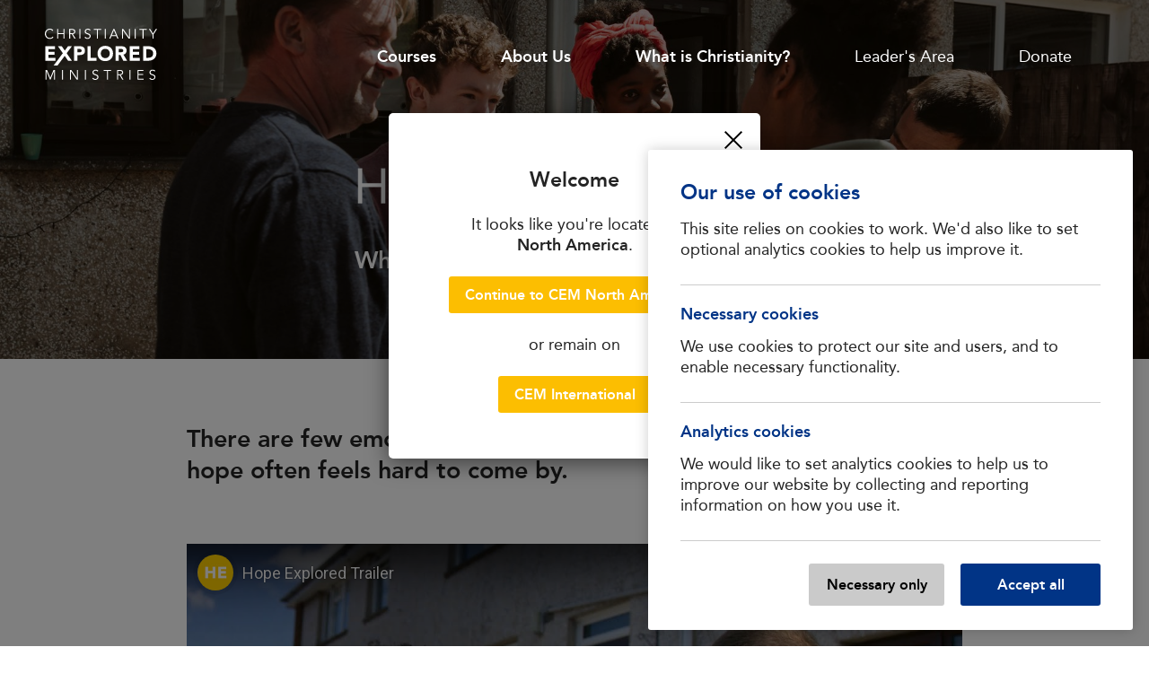

--- FILE ---
content_type: text/html; charset=utf-8
request_url: https://www.christianityexplored.org/courses/hope-explored/
body_size: 57217
content:

<!DOCTYPE html>
<html lang="en">
    <head>
        <meta charset="utf-8" />
        <title>
            Hope Explored
        </title>
        
        <meta name="description" content="A three-session series in Luke&#x27;s Gospel looking at Jesus&#x27;s life, death, and resurrection." />
        
        <meta name="viewport" content="width=device-width, initial-scale=1" />
        <link rel="icon" href="/favicon.ico" sizes="32x32">
        <link rel="icon" href="/assets/images/favicon.5kftnlo6ppkr7v3k.svg" type="image/svg+xml">
        
        
        

        
        <link rel="stylesheet" type="text/css" href="/assets/css/styles.k5e7vci5pqmiadik.css">
        

        

        
            <style>
                :root {
                    --color-highlight: #FCBE01;
                }
            </style>
        

        <!-- Google tag (gtag.js) -->
<script type="text/plain" async src="https://www.googletagmanager.com/gtag/js?id=G-NW8M75V9BR"></script>
<script type="text/plain">
  window.dataLayer = window.dataLayer || [];
  function gtag(){dataLayer.push(arguments);}
  gtag('js', new Date());

  gtag('config', 'G-NW8M75V9BR');
</script>
<!-- Start of HubSpot Embed Code -->
<script type="text/plain" id="hs-script-loader" async defer src="//js-eu1.hs-scripts.com/139674270.js"></script>
<!-- End of HubSpot Embed Code -->
<!-- Meta Pixel Code -->
<script type="text/plain">
!function(f,b,e,v,n,t,s)
{if(f.fbq)return;n=f.fbq=function(){n.callMethod?
n.callMethod.apply(n,arguments):n.queue.push(arguments)};
if(!f._fbq)f._fbq=n;n.push=n;n.loaded=!0;n.version='2.0';
n.queue=[];t=b.createElement(e);t.async=!0;
t.src=v;s=b.getElementsByTagName(e)[0];
s.parentNode.insertBefore(t,s)}(window, document,'script',
'https://connect.facebook.net/en_US/fbevents.js');
fbq('init', '322701111514266');
fbq('track', 'PageView');
</script>
<noscript><img height="1" width="1" style="display:none"
src="https://www.facebook.com/tr?id=322701111514266&ev=PageView&noscript=1"
/></noscript>
<!-- End Meta Pixel Code -->
        
    </head>

    <body class="page-hope-explored">
        
        
        

        




    

<div class="image-banner" id="id_6da2eca4-1830-42e4-b3d5-9f6a1556d7e0" >
    
<div class="top-menu wrapper wider">
    <div class="top-menu__logo"><a href="/"><svg xmlns="http://www.w3.org/2000/svg" xml:space="preserve" viewBox="0 0 308 138.942" fill="#000000"><g><path d="M0 0h-6.859v2.88H-.72v2.879h-6.139v2.64H-.36v2.879h-9.619V-2.88H0Z"  transform="matrix(2.78605 0 0 -2.78605 28.704 78.959)"/><path d="m0 0 5.161 6.856H1.343l-3.19-4.238-2.991 4.238h-3.734L-3.774.058l-9.122-12.118h3.817l7.152 9.5 3.346-4.743h3.733z"  transform="matrix(2.78605 0 0 -2.78605 59.748 66.64)"/><path d="M0 0h-5.259v-14.158h3.119v5.519H.14c2.979 0 5.239 1.02 5.239 4.34C5.379-.94 2.94 0 0 0m-.06-5.999h-2.08v3.359h1.6c1.2 0 2.679-.2 2.679-1.659 0-1.32-1.099-1.7-2.199-1.7"  transform="matrix(2.78605 0 0 -2.78605 95 47.537)"/><path d="M0 0c0 3.299-2.44 4.299-5.339 4.299h-5.479V-9.858h3.119v5.659h1.54l2.96-5.659H.54l-3.6 5.979C-1.06-3.519 0-1.98 0 0m-5.859-1.56h-1.84v3.22h2.04c1.14 0 2.42-.22 2.42-1.64 0-1.54-1.48-1.58-2.62-1.58"  transform="matrix(2.78605 0 0 -2.78605 224.29 59.515)"/><path d="M0 0h-4.679v-14.158H.42c4.219 0 7.958 2.46 7.958 7.039C8.378-1.94 4.559 0 0 0m.06-11.278h-1.62v8.398H.28c2.639 0 4.859-1.299 4.859-4.079 0-3.219-2.179-4.319-5.079-4.319"  transform="matrix(2.78605 0 0 -2.78605 282.842 47.537)"/><path d="M0 0v2.88h-9.618v-14.158H.36v2.879h-6.859v2.88H-.36v2.879h-6.139V0Z"  transform="matrix(2.78605 0 0 -2.78605 259.61 55.56)"/><path d="M0 0h-5.779v11.278h-3.12V-2.88H0Z"  transform="matrix(2.78605 0 0 -2.78605 141.738 78.959)"/><path d="M0 0c-4.419 0-7.639-2.9-7.639-7.439s3.22-7.439 7.639-7.439c4.419 0 7.639 2.9 7.639 7.439S4.419 0 0 0m0-11.998c-2.66 0-4.399 1.92-4.399 4.559C-4.399-4.799-2.66-2.88 0-2.88s4.399-1.919 4.399-4.559c0-2.639-1.739-4.559-4.399-4.559"  transform="matrix(2.78605 0 0 -2.78605 165.797 46.534)"/><path d="m0 0-3.191 7.691H-4.66v-9.454h.961V6.41h.027l3.418-8.173h.508L3.672 6.41h.027v-8.173h.961v9.454H3.191Z"  transform="matrix(2.78605 0 0 -2.78605 14.769 133.363)"/><path d="M366.188 294.078h.961v9.454h-.961zM432.674 294.078h.961v9.454h-.961z"  transform="matrix(2.78605 0 0 -2.78605 -973.231 957.59)"/><path d="M0 0c0 1.696-1.188 2.524-3.111 2.524h-2.911v-9.455h.961v4.394h1.602l2.591-4.394H.307l-2.724 4.487C-.868-2.31 0-1.309 0 0m-5.061-1.656v3.298h1.709c1.723 0 2.31-.734 2.31-1.642 0-.908-.587-1.656-2.31-1.656z"  transform="matrix(2.78605 0 0 -2.78605 214.846 118.965)"/><path d="M0 0h4.58v.881H0V4.1h4.901v.881H-.961v-9.454h6.022v.881H0Z"  transform="matrix(2.78605 0 0 -2.78605 256.81 125.811)"/><path d="M0 0h3.165v-8.573h.961V0h3.165v.881H0Z"  transform="matrix(2.78605 0 0 -2.78605 161.572 114.39)"/><path d="M388.782 294.078h.961v9.454h-.961z"  transform="matrix(2.78605 0 0 -2.78605 -973.231 957.59)"/><path d="M0 0c0 1.188 1.028 1.709 2.016 1.709.801 0 1.416-.307 1.83-.921l.841.654c-.748.855-1.603 1.148-2.671 1.148-1.535 0-3.058-.854-3.058-2.683 0-3.459 4.848-1.977 4.848-4.648 0-1.108-1.082-1.722-2.03-1.722-.988 0-1.749.454-2.15 1.148l-.868-.627c.721-.989 1.829-1.402 2.978-1.402 1.495 0 3.111 1.014 3.111 2.737C4.847-1.202 0-2.551 0 0"  transform="matrix(2.78605 0 0 -2.78605 290.032 118.481)"/><path d="M0 0c0 1.188 1.028 1.709 2.016 1.709.802 0 1.416-.307 1.83-.921l.841.654c-.748.855-1.602 1.148-2.671 1.148-1.535 0-3.057-.854-3.057-2.683 0-3.459 4.847-1.977 4.847-4.648 0-1.108-1.082-1.722-2.03-1.722-.988 0-1.749.454-2.15 1.148l-.868-.627c.721-.989 1.83-1.402 2.978-1.402 1.496 0 3.111 1.014 3.111 2.737C4.847-1.202 0-2.551 0 0"  transform="matrix(2.78605 0 0 -2.78605 133.594 118.481)"/><path d="M0 0h-.027l-5.635 8.012h-1.202v-9.454h.962V6.65h.027L-.24-1.442H.961v9.454H0Z"  transform="matrix(2.78605 0 0 -2.78605 88.021 134.256)"/><path d="M409.319 343.468h-.961v-9.454h.961z"  transform="matrix(2.78605 0 0 -2.78605 -973.231 957.59)"/><path d="M0 0h.961v4.073L4.5 9.454H3.298L.481 4.994l-2.818 4.46h-1.202L0 4.073Z"  transform="matrix(2.78605 0 0 -2.78605 295.463 27.01)"/><path d="M438.803 343.468h-.962v-9.454h.962z"  transform="matrix(2.78605 0 0 -2.78605 -973.231 957.59)"/><path d="M0 0h.961v8.573h3.165v.881h-7.291v-.881H0Z"  transform="matrix(2.78605 0 0 -2.78605 268.156 27.01)"/><path d="M0 0h4.834l1.041-2.484h1.122L2.884 6.97H1.95l-4.113-9.454h1.121zm2.417 5.849L4.46.881H.36z"  transform="matrix(2.78605 0 0 -2.78605 182.701 20.09)"/><path d="M0 0h.961v8.573h3.165v.881h-7.291v-.881H0Z"  transform="matrix(2.78605 0 0 -2.78605 142.932 27.01)"/><path d="M0 0c1.562 0 2.871.761 3.499 1.736l-.788.561C2.003 1.202.988.881 0 .881c-2.43 0-3.886 1.91-3.886 4.086 0 2.177 1.456 4.087 3.886 4.087 1.002 0 2.056-.628 2.43-1.242l.842.627C2.444 9.494 1.175 9.935 0 9.935c-2.818 0-4.927-2.097-4.927-4.968S-2.818 0 0 0"  transform="matrix(2.78605 0 0 -2.78605 13.727 27.68)"/><path d="M0 0h-.962v-8.012h-.026L-6.623 0h-1.202v-9.454h.961v8.092h.027l5.635-8.092H0Z"  transform="matrix(2.78605 0 0 -2.78605 233.52 .67)"/><path d="M0 0h5.154v-4.473h.962v9.454h-.962v-4.1H0v4.1h-.961v-9.454H0Z"  transform="matrix(2.78605 0 0 -2.78605 36.606 14.547)"/><path d="M0 0h1.602l2.591-4.393h1.175L2.644.094c1.549.133 2.417 1.135 2.417 2.443 0 1.696-1.188 2.524-3.111 2.524H-.961v-9.454H0Zm0 4.18h1.709c1.723 0 2.31-.735 2.31-1.643S3.432.881 1.709.881H0Z"  transform="matrix(2.78605 0 0 -2.78605 69.42 14.77)"/><path d="M0 0c-.988 0-1.749.454-2.15 1.148l-.868-.627C-2.297-.467-1.189-.881-.04-.881c1.496 0 3.111 1.015 3.111 2.737 0 3.405-4.847 2.057-4.847 4.607 0 1.188 1.028 1.709 2.016 1.709.802 0 1.416-.307 1.83-.921l.841.654C2.163 8.76 1.309 9.054.24 9.054c-1.535 0-3.058-.855-3.058-2.684 0-3.459 4.848-1.977 4.848-4.647C2.03.614.948 0 0 0"  transform="matrix(2.78605 0 0 -2.78605 117.224 25.225)"/><path d="M384.295 343.468h-.961v-9.454h.961z"  transform="matrix(2.78605 0 0 -2.78605 -973.231 957.59)"/></g></svg></a></div>
    
<ul>
    
        <li class="item-courses"  data-has-children><a href="/courses/">Courses</a>
            
                <ul>
                    
                        <li class="item-christianity-explored"   >
                            <a href="/courses/christianity-explored/">Christianity Explored</a>

                            
                        </li>
                    
                        <li class="item-hope-explored"   >
                            <a href="/courses/hope-explored/">Hope Explored</a>

                            
                        </li>
                    
                        <li class="item-life-explored"   >
                            <a href="/courses/life-explored/">Life Explored</a>

                            
                        </li>
                    
                        <li class="item-discipleship-explored"   >
                            <a href="/courses/discipleship-explored/">Discipleship Explored</a>

                            
                        </li>
                    
                        <li class="item-vox"   >
                            <a href="/courses/vox/">Vox: Share what matters</a>

                            
                        </li>
                    
                        <li class="item-epic-explorers"   >
                            <a href="/courses/epic-explorers/">Epic Explorers (Children)</a>

                            
                        </li>
                    
                        <li class="item-choosing-a-course"   >
                            <a href="/courses/">Choosing a course</a>

                            
                        </li>
                    
                        <li class="item-shop"   >
                            <a href="/courses/shop/">Buy or download courses</a>

                            
                        </li>
                    
                        <li class="item-translations"   >
                            <a href="/courses/translations/">Translations</a>

                            
                        </li>
                    
                        <li class="item-find-a-course"   >
                            <a href="/what-is-christianity/whats-next/find-a-course/">Find a course</a>

                            
                        </li>
                    
                </ul>
                    
        </li>
    
        <li class="item-about"  data-has-children><a href="/about/">About Us</a>
            
                <ul>
                    
                        <li class="item-about-our-work"   >
                            <a href="/about/">About our work</a>

                            
                        </li>
                    
                        <li class="item-our-team"   >
                            <a href="/about/our-team/">Our team</a>

                            
                        </li>
                    
                        <li class="item-pray-with-us"   >
                            <a href="/about/pray-with-us/">Pray with us</a>

                            
                        </li>
                    
                        <li class="item-articles"   >
                            <a href="/about/articles/">Articles</a>

                            
                        </li>
                    
                        <li class="item-our-partnerships"   >
                            <a href="/about/our-partnerships/">Our partnerships</a>

                            
                        </li>
                    
                        <li class="item-prison-ministry"   >
                            <a href="/about/prison-ministry/">Prison ministry</a>

                            
                        </li>
                    
                </ul>
                    
        </li>
    
        <li class="item-what-is-christianity"  data-has-children><a href="/what-is-christianity/">What is Christianity?</a>
            
                <ul>
                    
                        <li class="item-christianity-in-3-minutes"   >
                            <a href="/what-is-christianity/">Christianity in 3 minutes</a>

                            
                        </li>
                    
                        <li class="item-real-life-stories"   >
                            <a href="/what-is-christianity/real-life-stories/">Real-life stories</a>

                            
                        </li>
                    
                        <li class="item-tough-questions"   >
                            <a href="/what-is-christianity/tough-questions/">Tough questions</a>

                            
                        </li>
                    
                        <li class="item-whats-next"   >
                            <a href="/what-is-christianity/whats-next/">Find a course</a>

                            
                        </li>
                    
                </ul>
                    
        </li>
    
        <li class="item-leaders-area"  ><a href="/leaders-area/">Leader&#x27;s Area</a>
                    
        </li>
    
        <li class="item-donate"  ><a href="/donate/">Donate</a>
                    
        </li>
    
</ul>

    <a class="top-menu__menu-toggle" href="#" data-toggle-menu></a>
</div>

    
    <div class="image-banner__inner normal">
        <p data-block-key="7dh09"></p><img alt="he-course-page-logos" class="richtext-image full-width" height="66" src="/mc/images/he-course-page-logos__bPgXSSM.width-800.png?X-Amz-Algorithm=AWS4-HMAC-SHA256&amp;X-Amz-Credential=58b5907e9fcdf0e632b4a57dab73c7ab%2F20251104%2Fauto%2Fs3%2Faws4_request&amp;X-Amz-Date=20251104T231740Z&amp;X-Amz-Expires=86400&amp;X-Amz-SignedHeaders=host&amp;X-Amz-Signature=66e3321d6eacb7dd6c5b31d4a00823171d53d8197872e5cb27ed99048b166c40" width="800"><p data-block-key="malj"></p><h3 data-block-key="2rb4f"><b>Where can I find real and lasting hope?</b></h3>
        <div class="image-banner__actions">
            
        </div>
    </div>
    <style>
        
            
            #id_6da2eca4-1830-42e4-b3d5-9f6a1556d7e0:before {
                background-image: url('[data-uri]') !important;
                filter: brightness(0.8) blur(10px) !important;
                transition: filter 0.1s ease !important;
            }
            #id_6da2eca4-1830-42e4-b3d5-9f6a1556d7e0[data-bg-loaded]:before {
                background-image: url('/mc/images/085_11-05-2021_In_Th.4253a31d.fill-1920x1080.format-jpeg.jpg?X-Amz-Algorithm=AWS4-HMAC-SHA256&X-Amz-Credential=58b5907e9fcdf0e632b4a57dab73c7ab%2F20251104%2Fauto%2Fs3%2Faws4_request&X-Amz-Date=20251104T231740Z&X-Amz-Expires=86400&X-Amz-SignedHeaders=host&X-Amz-Signature=6934b5f9d12e1a1b5b89b17dd13a27e0b2175a3768b432f8795a85d2f9a47959') !important;
                filter: brightness(0.8) blur(0px) !important;
            }
        
    </style>
</div>






    
    <div class="section" >

        
    

        <div class="wrapper">
        
        <div class="columns"  data-pad>
            
                <div class="columns__column" ">
                    
                        
<div class="column-break" ></div>
                    
                        
<div class="wrapper">
    <div class="text normal" >
        <h3 data-block-key="07f68">There are few emotions more powerful than hope. But these days, hope often feels hard to come by.</h3>
    </div>
</div>
                    
                </div>
            
        </div>
        
        <div class="columns"  data-pad>
            
                <div class="columns__column" ">
                    
                        
<div class="column-break" ></div>
                    
                        
<div class="wrapper">
    <div class="text normal" >
        <p data-block-key="x86g6"></p><div style="padding-bottom: 56.49999999999999%;" class="responsive-object">
    <iframe referrerpolicy="strict-origin-when-cross-origin" width="200" height="113" src="https://www.youtube-nocookie.com/embed/d8AbJ2N8NAY?feature=oembed" frameborder="0" allow="accelerometer; autoplay; clipboard-write; encrypted-media; gyroscope; picture-in-picture; web-share" allowfullscreen title="Hope Explored Trailer"></iframe>
</div>
<p data-block-key="711dp"></p>
    </div>
</div>
                    
                </div>
            
        </div>
        
        <div class="columns"  data-pad>
            
                <div class="columns__column" ">
                    
                        
<div class="column-break" ></div>
                    
                        
<div class="wrapper">
    <div class="text normal" >
        <h3 data-block-key="bptca"><b>What is Hope Explored?</b></h3><p data-block-key="abrg5">Six hundred years before Jesus was born, a prophecy was made about him, that he would be called “Wonderful Counsellor, Mighty God, Everlasting Father, Prince of Peace”. The gospel of Luke, which is an account of Jesus’s life, explains how these prophecies came true, and that this is great news for all people.</p><p data-block-key="c3lf">All over the world millions of people find hope and help in knowing Jesus Christ. Hope Explored is a three-session series about the life, death and resurrection of Jesus that examines his extraordinary claims. Through teaching from Rico Tice and studies from Luke’s Gospel, Hope Explored shows how Jesus offers us a hope worth having, a hope that won’t disappoint us.</p>
    </div>
</div>
                    
                </div>
            
        </div>
        
        <div class="columns"  data-pad>
            
                <div class="columns__column" ">
                    
                        
<div class="column-break" ></div>
                    
                        
<div class="wrapper">
    <div class="text normal" >
        <blockquote data-block-key="hcoau">The Bible study was excellent and covered so much - sin, the cross, judgement, grace and access to God.</blockquote><blockquote data-block-key="e6j75">Sally</blockquote>
    </div>
</div>
                    
                </div>
            
        </div>
        
        </div>

        
    </div>
    

    
    <div class="section" data-bg-light_grey>

        
    

        <div class="wrapper">
        
        <div class="columns"  data-pad>
            
                <div class="columns__column" ">
                    
                        
<div class="column-break" ></div>
                    
                        
<div class="wrapper">
    <div class="text normal" >
        <h2 data-block-key="hcoau"><b>What is each session about?</b></h2><p data-block-key="8pv7q">Over three sessions, Hope Explored presents the life, death and resurrection of Jesus, and provides an opportunity to discover how he fulfils three great longings we all experience: the longing for hope, peace, and purpose.</p><p data-block-key="68mki">The structure of each session is simple: a short Bible study, a talk (you can give your own using our talk outlines or use our films) and a discussion based on the talk.</p>
    </div>
</div>
                    
                        
<div class="wrapper">
    <div class="actions" >
        
            <a href="/courses/shop/hope-explored/" class="button" data-arrow-right >Get the resources</a>
        
            <a href="/courses/translations/" class="button" data-arrow-right data-secondary>Translations</a>
        
    </div>
</div>
                    
                </div>
            
                <div class="columns__column" ">
                    
                        
<div class="column-break" ></div>
                    
                        
<div class="wrapper">
    <div class="expander" data-expandable >
        <svg xmlns='http://www.w3.org/2000/svg' width='16' viewBox='0 0 16 11'><path d='M16 .59h-4L8 5.76 4 .59H0l8 10.34L16 .6Z'/></svg>
        <a class="expander__title" href="#" data-expand><span>1</span> Hope (Download for free)</a>
        <div class="expander__inner " data-expanding-inner>
            <div class="expander__body">
                
                    
<div class="wrapper">
    <div class="text normal" >
        <p data-block-key="ep62p"><b>In this session:</b> Jesus gives hope — because he’s the Mighty God, with the power to meet our deepest needs.</p><p data-block-key="395vi"><b>Bible passage:</b> Luke 1:1-4, 8:40-42, 49-56</p><p data-block-key="cvamm"></p><p data-block-key="dn2fs">Watch parts 1 and 2 of Session 1 of <b>Hope Explored</b> and download the first session for free here.</p><p data-block-key="d5lte"></p><div style="padding-bottom: 56.49999999999999%;" class="responsive-object">
    <iframe referrerpolicy="strict-origin-when-cross-origin" width="200" height="113" src="https://www.youtube-nocookie.com/embed/R1Z5dhyf_Hc?feature=oembed" frameborder="0" allow="accelerometer; autoplay; clipboard-write; encrypted-media; gyroscope; picture-in-picture; web-share" allowfullscreen title="Hope Explored Session 1 | Hope | Part 1"></iframe>
</div>
<p data-block-key="5pb4"></p><div style="padding-bottom: 56.49999999999999%;" class="responsive-object">
    <iframe referrerpolicy="strict-origin-when-cross-origin" width="200" height="113" src="https://www.youtube-nocookie.com/embed/9OTvGi0Ae_I?feature=oembed" frameborder="0" allow="accelerometer; autoplay; clipboard-write; encrypted-media; gyroscope; picture-in-picture; web-share" allowfullscreen title="Hope Explored Session 1 | Hope | Part 2"></iframe>
</div>
<p data-block-key="dadp"></p>
    </div>
</div>
                
                    
<div class="download" >
    <a class="download__button" href="/documents/53/HE-Leaders_Guide_-_Session_1_.pdf" download></a>
    <div class="download__body">
        <h4>Session 1 | Leader&#x27;s Guide (PDF)</h4>
        <div class="normal">
            
            <a href="/documents/53/HE-Leaders_Guide_-_Session_1_.pdf" download>Download</a>
        </div>
    </div>
</div>
                
                    
<div class="download" >
    <a class="download__button" href="/documents/54/HE-Guest_Handbook_-_Session_1.pdf" download></a>
    <div class="download__body">
        <h4>Session 1 | Guest Handbook (PDF)</h4>
        <div class="normal">
            
            <a href="/documents/54/HE-Guest_Handbook_-_Session_1.pdf" download>Download</a>
        </div>
    </div>
</div>
                
            </div>
        </div>
    </div>
</div>
                    
                        
<div class="wrapper">
    <div class="expander" data-expandable >
        <svg xmlns='http://www.w3.org/2000/svg' width='16' viewBox='0 0 16 11'><path d='M16 .59h-4L8 5.76 4 .59H0l8 10.34L16 .6Z'/></svg>
        <a class="expander__title" href="#" data-expand><span>2</span> Peace</a>
        <div class="expander__inner " data-expanding-inner>
            <div class="expander__body">
                
                    
<div class="wrapper">
    <div class="text normal" >
        <p data-block-key="ep62p"><b>In this session:</b> Jesus offers peace — because he’s the Prince of Peace, who tears down the barrier between us and God.</p><p data-block-key="3c81j"><b>Bible passage:</b> Luke 23:32-47</p>
    </div>
</div>
                
            </div>
        </div>
    </div>
</div>
                    
                        
<div class="wrapper">
    <div class="expander" data-expandable >
        <svg xmlns='http://www.w3.org/2000/svg' width='16' viewBox='0 0 16 11'><path d='M16 .59h-4L8 5.76 4 .59H0l8 10.34L16 .6Z'/></svg>
        <a class="expander__title" href="#" data-expand><span>3</span> Purpose</a>
        <div class="expander__inner " data-expanding-inner>
            <div class="expander__body">
                
                    
<div class="wrapper">
    <div class="text normal" >
        <p data-block-key="ep62p"><b>In this session:</b> Jesus brings purpose — because he’s the Everlasting Father, whose defeat of death gives life the meaning we long for.</p><p data-block-key="895vv"><b>Bible passage:</b> Luke 24</p>
    </div>
</div>
                
            </div>
        </div>
    </div>
</div>
                    
                </div>
            
        </div>
        
        </div>

        
    </div>
    

    
        
<div class="banner-with-features" >
    
    <div class="banner-with-features__banner" style="background-image: url('/mc/images/454_12-06-2021_In_Th.2e16d0ba.fill-1920x1200.format-jpeg.jpg?X-Amz-Algorithm=AWS4-HMAC-SHA256&X-Amz-Credential=58b5907e9fcdf0e632b4a57dab73c7ab%2F20251104%2Fauto%2Fs3%2Faws4_request&X-Amz-Date=20251104T231740Z&X-Amz-Expires=86400&X-Amz-SignedHeaders=host&X-Amz-Signature=169d3e9735f66479a3a43994efcb220acd4ca02662ecec8688d71f31714d699d');">
        <div class="wrapper">
            <div class="banner-with-features__body normal">
                <h2 data-block-key="65qpz">Running</h2><p data-block-key="f8s4b"></p><img alt="Hope Explored Logo 2 line" class="richtext-image full-width" height="75" src="/mc/images/logo_he_two_line.width-800.svg?X-Amz-Algorithm=AWS4-HMAC-SHA256&amp;X-Amz-Credential=58b5907e9fcdf0e632b4a57dab73c7ab%2F20251104%2Fauto%2Fs3%2Faws4_request&amp;X-Amz-Date=20251104T231740Z&amp;X-Amz-Expires=86400&amp;X-Amz-SignedHeaders=host&amp;X-Amz-Signature=c948faec7405f77b0e2c1aadecce0062613d70ba5d511ab7154b0b7424c2455c" width="210"><p data-block-key="30rb2"></p>

                <div class="banner-with-features__actions">
                    
                        <a href="/leaders-area/hope-explored/" class="button" data-arrow-right >Register / Log in</a>
                    
                </div>
            </div>
        </div>
    </div>    
    <div class="banner-with-features__features wrapper">
        
            <div class="banner-with-features__feature">
                <div class="banner-with-features__feature-body">
                    <p data-block-key="aarte">Introducing Hope Explored</p>
                </div>
                
                    <a class="banner-with-features__feature-button" href="/about/articles/introducing-hope-explored/">Watch now</a>
                
            </div>
        
            <div class="banner-with-features__feature">
                <div class="banner-with-features__feature-body">
                    <p data-block-key="6cibq">Make Hope Explored work for you</p>
                </div>
                
                    <a class="banner-with-features__feature-button" href="/about/articles/make-hope-explored-work-for-you">Read more</a>
                
            </div>
        
            <div class="banner-with-features__feature">
                <div class="banner-with-features__feature-body">
                    <p data-block-key="a9h2h">Hope Explored was made to<br/> be your Christmas follow-up</p>
                </div>
                
                    <a class="banner-with-features__feature-button" href="/about/articles/hope-explored-your-christmas-follow-up">Read more</a>
                
            </div>
        
    </div>
</div>

    

    
        
<div class="story-carousel__outer">
    <div class="story-carousel__container">
        
            <a href="#" class="story-carousel__next-button button" data-secondary data-arrow-right>Next story&nbsp;&nbsp;&nbsp;&nbsp;&nbsp;</a>
        
        <div class="story-carousel" >
            
                <div class="story-carousel__item">
                    
                    <div class="story-carousel__image" style="background-image: url('/mc/images/Screenshot_2023-12-13_.2e16d0ba.fill-720x536.format-jpeg.jpg?X-Amz-Algorithm=AWS4-HMAC-SHA256&X-Amz-Credential=58b5907e9fcdf0e632b4a57dab73c7ab%2F20251104%2Fauto%2Fs3%2Faws4_request&X-Amz-Date=20251104T231740Z&X-Amz-Expires=86400&X-Amz-SignedHeaders=host&X-Amz-Signature=23c1c8a36643471e786a12127e2c40e5e0cc1518544965ad6be596ade594fb33')"></div>
                    <div class="story-carousel__body">
                        <div class="story-carousel__text">
                            <div class="story-carousel__pullout">I know that I had a real longing to come back to God.</div>
                            <p data-block-key="nxf8e">Aarthi&#x27;s Story</p>
                            <a href="/what-is-christianity/real-life-stories/aarthis-story/" class="button" data-secondary data-arrow-right>Read the story</a>
                        </div>
                    </div>
                </div>
            
                <div class="story-carousel__item">
                    
                    <div class="story-carousel__image" style="background-image: url('/mc/images/xichenwang-red.2e16d0ba.fill-720x536.format-jpeg.jpg?X-Amz-Algorithm=AWS4-HMAC-SHA256&X-Amz-Credential=58b5907e9fcdf0e632b4a57dab73c7ab%2F20251104%2Fauto%2Fs3%2Faws4_request&X-Amz-Date=20251104T231740Z&X-Amz-Expires=86400&X-Amz-SignedHeaders=host&X-Amz-Signature=03923a424826d7f7764df2f725f739f7efff7b7cd464a819152806d9de32f091')"></div>
                    <div class="story-carousel__body">
                        <div class="story-carousel__text">
                            <div class="story-carousel__pullout">I realised that I am by no means ‘good’ in God’s standard.</div>
                            <p data-block-key="nxf8e">Xichen&#x27;s Story</p>
                            <a href="/what-is-christianity/real-life-stories/xichens-story/" class="button" data-secondary data-arrow-right>Read the story</a>
                        </div>
                    </div>
                </div>
            
                <div class="story-carousel__item">
                    
                    <div class="story-carousel__image" style="background-image: url('/mc/images/Screenshot_2023-12-13_.2e16d0ba.fill-720x536.format-jpeg_sGw7PAE.jpg?X-Amz-Algorithm=AWS4-HMAC-SHA256&X-Amz-Credential=58b5907e9fcdf0e632b4a57dab73c7ab%2F20251104%2Fauto%2Fs3%2Faws4_request&X-Amz-Date=20251104T231740Z&X-Amz-Expires=86400&X-Amz-SignedHeaders=host&X-Amz-Signature=5309d0156d3d388250d36ac21041521ae77227513897709ea312b3df337376e9')"></div>
                    <div class="story-carousel__body">
                        <div class="story-carousel__text">
                            <div class="story-carousel__pullout">While high on heroin, I started reading the Bible.</div>
                            <p data-block-key="4u19i">Deb&#x27;s Story</p>
                            <a href="/what-is-christianity/real-life-stories/debs-story/" class="button" data-secondary data-arrow-right>Read the story</a>
                        </div>
                    </div>
                </div>
            
        </div>
    </div>
</div>
    

    
        

<script src="https://unpkg.com/leaflet@1.9.4/dist/leaflet.js"
  integrity="sha256-20nQCchB9co0qIjJZRGuk2/Z9VM+kNiyxNV1lvTlZBo="
  crossorigin=""></script>

<div class="course-map" >
    <div class="course-map__row">
        <div class="course-map__heading">
            <h2 data-block-key="eqkwn"><b>Find a course</b></h2><p data-block-key="4fm2">Use the map to find a course in your area.</p>
        </div>
        <div class="course-map__filter-bar">
            <form method="get">
                <input type="text" name="q" placeholder="Town, city, or post/zip code" autocomplete="off" />
            </form>
        </div>
    </div>
    <div class="course-map__map"></div>
</div>

<script src="https://unpkg.com/rbush@2.0.2/rbush.js"></script>     
<script src="/assets/js/course_map.luw4psxsk73mo5bc.js"></script>
<script src="https://unpkg.com/protomaps-leaflet@3.1.0/dist/protomaps-leaflet.min.js"></script>
<link rel="stylesheet" href="//unpkg.com/leaflet-gesture-handling/dist/leaflet-gesture-handling.min.css" type="text/css">
<script src="https://unpkg.com/leaflet-gesture-handling"></script>
<script src="https://maps.googleapis.com/maps/api/js?key=AIzaSyBCoaVni10SuZolSLWBT-HC6Oxg4OTR_SA&v=weekly" defer></script>
<script src="https://leaflet.github.io/Leaflet.markercluster/dist/leaflet.markercluster-src.js"></script>

<style>
.marker-cluster {
    background: #c2102e;
    color: #ffffff;
    font-size: 0.75rem;
    font-weight: 700;
    display: flex;
    align-items: center;
    justify-content: center;
    width: 1.5rem !important;
    line-height: 1.5rem !important;
    height: auto !important;
    padding: 0 !important;
    border-radius: 999px;
}

.marker-cluster-medium {
    font-size: 0.85rem;
    width: 1.9rem !important;
    line-height: 1.85rem !important;
    padding: 0.05rem 0 0 !important;
}

.marker-cluster-large {
    font-size: 0.95rem;
    width: 2.5rem !important;
    line-height: 2.5rem !important;
}
</style>

<script>
    var map = L.map(document.querySelector(".course-map__map"), {
        preferCanvas: true,
        zoomSnap: 0.5,
        minZoom: 3,
        maxZoom: 17,
        gestureHandling: true,
        maxBounds: L.latLngBounds([73.0, -180.0], [-55.0, 190.0]),
    }).setView([55.0, -3.0], 5.5);
    map.attributionControl.setPrefix('');

    let PAINT_RULES = [
        {
            dataLayer: "earth",
            symbolizer: new protomapsL.PolygonSymbolizer({fill:"#e8e8e8"})
        },
        {
            dataLayer: "water",
            symbolizer: new protomapsL.PolygonSymbolizer({fill:"#ffffff"})
        },
        {
            dataLayer: "natural",
            symbolizer: new protomapsL.PolygonSymbolizer({fill:"#e0e0e0"})
        },
        {
            dataLayer: "landuse",
            symbolizer: new protomapsL.PolygonSymbolizer({fill:function(z, p) {
                if(z<7) return "transparent";
                if(p.props.landuse != "residential" && p.props.landuse != "commercial" && p.props.landuse != "industrial") return "transparent";
                return "#dddddd";
            }})
        },
        {
            dataLayer: "roads",
            symbolizer: new protomapsL.LineSymbolizer({color:function(z, p) {
                return z>=7 ? "#ffffff" : "transparent";
            }})
        },
    ];

    class MyPlaceSymbolizer {
        place(layout,geom,feature) {
            let pt = geom[0][0]
            let name = feature.props.name

            var font = "14px 'Avenir', sans-serif"
            if (feature.props.place == "suburb") font = "500 14px 'Avenir', sans-serif"
            if (feature.props.place == "city") font = "900 16px 'Avenir', sans-serif"

            layout.scratch.font = font
            let metrics = layout.scratch.measureText(name)
            let width = metrics.width
            let ascent = metrics.actualBoundingBoxAscent
            let descent = metrics.actualBoundingBoxDescent
            let bbox = {minX:pt.x-width/2,minY:pt.y-ascent,maxX:pt.x+width/2,maxY:pt.y+descent}

            let draw = ctx => {
                ctx.font = font
                ctx.fillStyle = "#777777"
                ctx.fillText(name,-width/2,0)
            }
            return [{anchor:pt,bboxes:[bbox],draw:draw}]
        }
    }

    let LABEL_RULES = [
        {
            dataLayer: "places",
            symbolizer: new MyPlaceSymbolizer(),
            filter(zoom, feature) {
                return zoom >= 7;
            }
        }
    ];

    var layer = protomapsL.leafletLayer({
        url: 'https://www.christianityexplored.org/media/planet_z12.pmtiles',
        paintRules: PAINT_RULES,
        labelRules: LABEL_RULES,
        maxDataZoom: 12,
        attribution: '&copy; <a href="https://www.openstreetmap.org/copyright">OpenStreetMap</a>',
    });
    layer.addTo(map);

    var markerLayer = L.canvasIconLayer({ padding: 0.5 }).addTo(map);
    var markerClusterLayer = L.markerClusterGroup({
        showCoverageOnHover: false,
        maxClusterRadius: 68,
    }).addTo(map);

    var icon = L.icon({
        iconUrl: '/assets/images/marker.png',
        iconSize: [24, 38],
        iconAnchor: [12, 37]
    });

    function escapeHtml(unsafe)
    {
        return unsafe
            .replace(/&/g, "&amp;")
            .replace(/</g, "&lt;")
            .replace(/>/g, "&gt;")
            .replace(/"/g, "&quot;")
            .replace(/'/g, "&#039;");
    }

    function format_phone(s) {
        if(s.indexOf("0")===0) {
            return '+44' + encodeURI(s.replace(/ /g, '').substring(1));
        }
        return encodeURI(s);
    }

    var course_search = [];

    var markers = [];
    var markers_by_name = {};
    fetch('/api/course-map/')
      .then((r) => r.json())
      .then((r) => {
        course_search = r.results.map(function(res) {
            return {
                'key': res.name.toLowerCase(),
                'value': res,
            };
        });
        r.results.forEach((p) => {
              var marker = L.marker([p.lat, p.lon], {
                  icon: p.key_partner ? icon2 : icon
              });
              var courses = [];
              if(p.christianity_explored) courses.push('<span class="badge badge-christianity-explored">CE</span>');
              if(p.discipleship_explored) courses.push('<span class="badge badge-discipleship-explored">DE</span>');
              if(p.hope_explored) courses.push('<span class="badge badge-hope-explored">HE</span>');
              if(p.life_explored) courses.push('<span class="badge badge-life-explored">LE</span>');

              var contact = "";
              if(p.enquiry_email) contact += '<dt>Email:</dt><dd><a href="mailto:' + encodeURI(p.enquiry_email) + '" target="_blank">' + escapeHtml(p.enquiry_email) + '</a></dd>';
              if(p.enquiry_phone) contact += '<dt>Phone:</dt><dd><a href="tel:' + format_phone(p.enquiry_phone) + '" target="_blank">' + escapeHtml(p.enquiry_phone) + '</a></dd>';
              if(p.website) {
                var w = p.website;
                if(w.indexOf("http://")!==0 && w.indexOf("https://")!==0) w = "http://" + w;
                contact += '<dt>Website:</dt><dd><a href="' + encodeURI(w) + '" target="_blank">' + escapeHtml(p.website) + '</a></dd>';
              }

              marker.bindPopup(
                  '<h5 style="margin-top: 0">' +
                      p.name +
                  '</h5><p>' + escapeHtml(p.address) + '</p>' + (courses.length ? '<dl><dt>Courses:</dt><dd>' + courses.join('') + '</dd>' : '') + contact + '</dl>',
                  {
                      offset: [0, -30],
                      maxWidth: 500,
                  }
              );
              markers.push(marker);
              // store markers by name so we can open popups via the quickfind
              markers_by_name[p.name?.toLowerCase()] = marker;
        });
        markerClusterLayer.addLayers(markers);
    });
   
    document.querySelector('.course-map__filter-bar form').addEventListener('submit', function(ev) {
        ev.preventDefault();

        var q = ev.target.q.value;
        if(!q) return;
        do_quickfind(q);
    });

    function add_autocomplete(inp, cb) {
        var start = 0;
        var timeout = 0;

        function run() {
            start = 0;
            timeout = 0;

            cb(inp.value);
        }

        inp.addEventListener('input', function(ev) {
            var now = (new Date().getTime());
            if(start==0 || (now-start<1000)) {
                // is initial input, or within 1s of initial input
                if(start==0) start = now;
                if(timeout) clearTimeout(timeout);
                timeout = setTimeout(run, 300);
            } else if(timeout==0) {
                // been ages since last press, run immediately
                run();
            }
        });
    }

    var quickfind_input = document.querySelector('.course-map__filter-bar form input');

    function update_quickfind(items) {
        var dropdown = quickfind_input.nextElementSibling;
        if(!dropdown) {
            dropdown = document.createElement("div");
            dropdown.classList.add("course-map__filter-dropdown");
            quickfind_input.after(dropdown);
        }

        dropdown.innerHTML = "";
        items.forEach(function(item) {
            var a = document.createElement("a");
            a.setAttribute("data-style", item.style);
            a.setAttribute("href", "#");
            a.addEventListener("click", function(ev) {
                ev.preventDefault();
                hide_quickfind();
                item.select();
            });
            a.appendChild(document.createTextNode(item.text));
            dropdown.appendChild(a);
        });
    }

    function hide_quickfind() {
        var dropdown = quickfind_input.nextElementSibling;
        if(dropdown) {
            dropdown.parentElement.removeChild(dropdown);
        }
    }

    quickfind_input.addEventListener('focus', function(ev) {
        if(ev.target.value) {
            do_quickfind(ev.target.value);
        }
    });

    quickfind_input.addEventListener('blur', function(ev) {
        setTimeout(function() {
            hide_quickfind();
        }, 300);
    });

    function do_quickfind(q, auto) {
        var direct_results = [];
        var geocode_results = [];

        if(q && q.length>1 && !auto) {
            var q = q.toLowerCase();
            var matches = course_search.filter(function(r) {
                return r.key.indexOf(q)>-1;
            });
            direct_results = matches.map(function(m) {
                return {
                    'text': m.value.name,
                    'style': 'pin',
                    'select': function() {
                        map.setView([m.value.lat, m.value.lon], 14);
                        markers_by_name[m.key]?.openPopup();
                    },
                };
            }).slice(0, 5);
            update_quickfind(direct_results.concat(geocode_results));
        }

        var geocoder = new google.maps.Geocoder();
        console.log('geocoder is', geocoder);
        geocoder.geocode( { 
            'address': q,
            'region': 'UK',
        }, function(res, status) {
            if(status=='OK' && res.length) {
                function select(r) {
                    var ne = r.geometry.viewport.getNorthEast();
                    var sw = r.geometry.viewport.getSouthWest();
                    map.fitBounds([
                        [ne.lat(), ne.lng()],
                        [sw.lat(), sw.lng()],
                    ], {
                        maxZoom: 12,   
                    });
                }

                if(auto) {
                    select(res[0]);
                    return;
                }

                geocode_results = res.map(function(r) {
                    var ne = r.geometry.viewport.getNorthEast();
                    var sw = r.geometry.viewport.getSouthWest();
                    return {
                        'text': r.formatted_address,
                        'style': 'place',
                        'select': select.bind(null, r)
                    };
                });
                update_quickfind(direct_results.concat(geocode_results));
            }
        });
    }

    add_autocomplete(quickfind_input, function(q) {
        do_quickfind(q);
    });
    
    var usp = new URLSearchParams(location.search);
    var q = usp.get("q");
    if(q) {
        quickfind_input.value = q;
        window.addEventListener("load", function(ev) {
            do_quickfind(q, true);
        });
    }

</script>
    




        

        <div class="footer">
            <div class="footer__grid wrapper wider">
                <div class="footer__logo">
                    <svg xmlns="http://www.w3.org/2000/svg" xml:space="preserve" viewBox="0 0 308 138.942" fill="#000000"><g><path d="M0 0h-6.859v2.88H-.72v2.879h-6.139v2.64H-.36v2.879h-9.619V-2.88H0Z"  transform="matrix(2.78605 0 0 -2.78605 28.704 78.959)"/><path d="m0 0 5.161 6.856H1.343l-3.19-4.238-2.991 4.238h-3.734L-3.774.058l-9.122-12.118h3.817l7.152 9.5 3.346-4.743h3.733z"  transform="matrix(2.78605 0 0 -2.78605 59.748 66.64)"/><path d="M0 0h-5.259v-14.158h3.119v5.519H.14c2.979 0 5.239 1.02 5.239 4.34C5.379-.94 2.94 0 0 0m-.06-5.999h-2.08v3.359h1.6c1.2 0 2.679-.2 2.679-1.659 0-1.32-1.099-1.7-2.199-1.7"  transform="matrix(2.78605 0 0 -2.78605 95 47.537)"/><path d="M0 0c0 3.299-2.44 4.299-5.339 4.299h-5.479V-9.858h3.119v5.659h1.54l2.96-5.659H.54l-3.6 5.979C-1.06-3.519 0-1.98 0 0m-5.859-1.56h-1.84v3.22h2.04c1.14 0 2.42-.22 2.42-1.64 0-1.54-1.48-1.58-2.62-1.58"  transform="matrix(2.78605 0 0 -2.78605 224.29 59.515)"/><path d="M0 0h-4.679v-14.158H.42c4.219 0 7.958 2.46 7.958 7.039C8.378-1.94 4.559 0 0 0m.06-11.278h-1.62v8.398H.28c2.639 0 4.859-1.299 4.859-4.079 0-3.219-2.179-4.319-5.079-4.319"  transform="matrix(2.78605 0 0 -2.78605 282.842 47.537)"/><path d="M0 0v2.88h-9.618v-14.158H.36v2.879h-6.859v2.88H-.36v2.879h-6.139V0Z"  transform="matrix(2.78605 0 0 -2.78605 259.61 55.56)"/><path d="M0 0h-5.779v11.278h-3.12V-2.88H0Z"  transform="matrix(2.78605 0 0 -2.78605 141.738 78.959)"/><path d="M0 0c-4.419 0-7.639-2.9-7.639-7.439s3.22-7.439 7.639-7.439c4.419 0 7.639 2.9 7.639 7.439S4.419 0 0 0m0-11.998c-2.66 0-4.399 1.92-4.399 4.559C-4.399-4.799-2.66-2.88 0-2.88s4.399-1.919 4.399-4.559c0-2.639-1.739-4.559-4.399-4.559"  transform="matrix(2.78605 0 0 -2.78605 165.797 46.534)"/><path d="m0 0-3.191 7.691H-4.66v-9.454h.961V6.41h.027l3.418-8.173h.508L3.672 6.41h.027v-8.173h.961v9.454H3.191Z"  transform="matrix(2.78605 0 0 -2.78605 14.769 133.363)"/><path d="M366.188 294.078h.961v9.454h-.961zM432.674 294.078h.961v9.454h-.961z"  transform="matrix(2.78605 0 0 -2.78605 -973.231 957.59)"/><path d="M0 0c0 1.696-1.188 2.524-3.111 2.524h-2.911v-9.455h.961v4.394h1.602l2.591-4.394H.307l-2.724 4.487C-.868-2.31 0-1.309 0 0m-5.061-1.656v3.298h1.709c1.723 0 2.31-.734 2.31-1.642 0-.908-.587-1.656-2.31-1.656z"  transform="matrix(2.78605 0 0 -2.78605 214.846 118.965)"/><path d="M0 0h4.58v.881H0V4.1h4.901v.881H-.961v-9.454h6.022v.881H0Z"  transform="matrix(2.78605 0 0 -2.78605 256.81 125.811)"/><path d="M0 0h3.165v-8.573h.961V0h3.165v.881H0Z"  transform="matrix(2.78605 0 0 -2.78605 161.572 114.39)"/><path d="M388.782 294.078h.961v9.454h-.961z"  transform="matrix(2.78605 0 0 -2.78605 -973.231 957.59)"/><path d="M0 0c0 1.188 1.028 1.709 2.016 1.709.801 0 1.416-.307 1.83-.921l.841.654c-.748.855-1.603 1.148-2.671 1.148-1.535 0-3.058-.854-3.058-2.683 0-3.459 4.848-1.977 4.848-4.648 0-1.108-1.082-1.722-2.03-1.722-.988 0-1.749.454-2.15 1.148l-.868-.627c.721-.989 1.829-1.402 2.978-1.402 1.495 0 3.111 1.014 3.111 2.737C4.847-1.202 0-2.551 0 0"  transform="matrix(2.78605 0 0 -2.78605 290.032 118.481)"/><path d="M0 0c0 1.188 1.028 1.709 2.016 1.709.802 0 1.416-.307 1.83-.921l.841.654c-.748.855-1.602 1.148-2.671 1.148-1.535 0-3.057-.854-3.057-2.683 0-3.459 4.847-1.977 4.847-4.648 0-1.108-1.082-1.722-2.03-1.722-.988 0-1.749.454-2.15 1.148l-.868-.627c.721-.989 1.83-1.402 2.978-1.402 1.496 0 3.111 1.014 3.111 2.737C4.847-1.202 0-2.551 0 0"  transform="matrix(2.78605 0 0 -2.78605 133.594 118.481)"/><path d="M0 0h-.027l-5.635 8.012h-1.202v-9.454h.962V6.65h.027L-.24-1.442H.961v9.454H0Z"  transform="matrix(2.78605 0 0 -2.78605 88.021 134.256)"/><path d="M409.319 343.468h-.961v-9.454h.961z"  transform="matrix(2.78605 0 0 -2.78605 -973.231 957.59)"/><path d="M0 0h.961v4.073L4.5 9.454H3.298L.481 4.994l-2.818 4.46h-1.202L0 4.073Z"  transform="matrix(2.78605 0 0 -2.78605 295.463 27.01)"/><path d="M438.803 343.468h-.962v-9.454h.962z"  transform="matrix(2.78605 0 0 -2.78605 -973.231 957.59)"/><path d="M0 0h.961v8.573h3.165v.881h-7.291v-.881H0Z"  transform="matrix(2.78605 0 0 -2.78605 268.156 27.01)"/><path d="M0 0h4.834l1.041-2.484h1.122L2.884 6.97H1.95l-4.113-9.454h1.121zm2.417 5.849L4.46.881H.36z"  transform="matrix(2.78605 0 0 -2.78605 182.701 20.09)"/><path d="M0 0h.961v8.573h3.165v.881h-7.291v-.881H0Z"  transform="matrix(2.78605 0 0 -2.78605 142.932 27.01)"/><path d="M0 0c1.562 0 2.871.761 3.499 1.736l-.788.561C2.003 1.202.988.881 0 .881c-2.43 0-3.886 1.91-3.886 4.086 0 2.177 1.456 4.087 3.886 4.087 1.002 0 2.056-.628 2.43-1.242l.842.627C2.444 9.494 1.175 9.935 0 9.935c-2.818 0-4.927-2.097-4.927-4.968S-2.818 0 0 0"  transform="matrix(2.78605 0 0 -2.78605 13.727 27.68)"/><path d="M0 0h-.962v-8.012h-.026L-6.623 0h-1.202v-9.454h.961v8.092h.027l5.635-8.092H0Z"  transform="matrix(2.78605 0 0 -2.78605 233.52 .67)"/><path d="M0 0h5.154v-4.473h.962v9.454h-.962v-4.1H0v4.1h-.961v-9.454H0Z"  transform="matrix(2.78605 0 0 -2.78605 36.606 14.547)"/><path d="M0 0h1.602l2.591-4.393h1.175L2.644.094c1.549.133 2.417 1.135 2.417 2.443 0 1.696-1.188 2.524-3.111 2.524H-.961v-9.454H0Zm0 4.18h1.709c1.723 0 2.31-.735 2.31-1.643S3.432.881 1.709.881H0Z"  transform="matrix(2.78605 0 0 -2.78605 69.42 14.77)"/><path d="M0 0c-.988 0-1.749.454-2.15 1.148l-.868-.627C-2.297-.467-1.189-.881-.04-.881c1.496 0 3.111 1.015 3.111 2.737 0 3.405-4.847 2.057-4.847 4.607 0 1.188 1.028 1.709 2.016 1.709.802 0 1.416-.307 1.83-.921l.841.654C2.163 8.76 1.309 9.054.24 9.054c-1.535 0-3.058-.855-3.058-2.684 0-3.459 4.848-1.977 4.848-4.647C2.03.614.948 0 0 0"  transform="matrix(2.78605 0 0 -2.78605 117.224 25.225)"/><path d="M384.295 343.468h-.961v-9.454h.961z"  transform="matrix(2.78605 0 0 -2.78605 -973.231 957.59)"/></g></svg>
                </div>
                
                    <div class="footer__column">
                        
                            <ul>
                            
                                
                                    <li data-bold><a href="/courses/">Courses</a></li>
                                
                            
                                
                                    <li data-bold><a href="/about/">About us</a></li>
                                
                            
                                
                                    <li data-bold><a href="/what-is-christianity/">What is Christianity?</a></li>
                                
                            
                            </ul>
                        
                    </div>
                
                    <div class="footer__column">
                        
                            <ul>
                            
                                
                                    <li ><a href="/leaders-area/">Login</a></li>
                                
                            
                                
                                    <li ><a href="/donate/">Donate</a></li>
                                
                            
                                
                                    <li ><a href="/contact-us/">Contact us</a></li>
                                
                            
                            </ul>
                        
                    </div>
                
                    <div class="footer__column">
                        
                            <ul>
                            
                                
                                    <li><h3>Regional Sites</h3></li>
                                
                            
                                
                                    <li ><a href="https://www.christianityexplored.us">North America</a></li>
                                
                            
                                
                                    <li ><a href="https://www.christianityexplored.asia/">Asia Pacific</a></li>
                                
                            
                            </ul>
                        
                    </div>
                
                    <div class="footer__column">
                        
                            <ul>
                            
                                
                                    <li><h3>Stay Connected</h3></li>
                                
                            
                                
                                    <li class="footer__socials">
                                        
                                            <a href="https://www.instagram.com/christianityexploredministries"><svg xmlns="http://www.w3.org/2000/svg" fill="none" viewBox="0 0 20 20"><path fill="#fff" d="M6.13.73c-.99.05-1.67.2-2.26.44-.61.24-1.13.56-1.65 1.08A4.57 4.57 0 0 0 1.15 3.9C.92 4.5.76 5.18.72 6.17c-.05 1-.06 1.31-.05 3.85 0 2.53.01 2.85.06 3.85.05.99.2 1.67.44 2.26.24.61.56 1.13 1.08 1.65s1.04.84 1.66 1.07c.59.23 1.27.39 2.26.43 1 .05 1.31.06 3.85.05 2.53 0 2.85-.01 3.85-.06 1-.05 1.67-.2 2.26-.44a4.58 4.58 0 0 0 1.65-1.08c.52-.52.84-1.04 1.07-1.65.23-.6.39-1.28.43-2.27.05-1 .06-1.31.05-3.85 0-2.53-.01-2.85-.06-3.84-.05-1-.2-1.68-.44-2.27a4.58 4.58 0 0 0-1.08-1.65 4.55 4.55 0 0 0-1.65-1.07 6.83 6.83 0 0 0-2.27-.43c-1-.05-1.31-.06-3.85-.05-2.53 0-2.85.01-3.85.06Zm.11 16.87c-.9-.03-1.4-.19-1.73-.31a2.9 2.9 0 0 1-1.07-.7 2.87 2.87 0 0 1-.7-1.07 5.17 5.17 0 0 1-.33-1.73c-.05-.99-.06-1.28-.06-3.77 0-2.5 0-2.8.05-3.77.04-.91.19-1.4.31-1.74.17-.43.37-.74.7-1.07.33-.33.64-.53 1.07-.7.33-.13.82-.28 1.73-.33A65.6 65.6 0 0 1 10 2.35c2.49 0 2.78 0 3.77.05.9.04 1.4.19 1.73.32.44.16.75.37 1.07.7.33.32.53.63.7 1.06.13.33.29.83.33 1.74.05.98.06 1.28.06 3.77s0 2.78-.05 3.77c-.04.9-.19 1.4-.31 1.73a2.9 2.9 0 0 1-.7 1.08c-.33.32-.64.53-1.07.7-.33.12-.82.28-1.73.32-.99.05-1.28.06-3.78.06-2.49 0-2.78 0-3.77-.05m7.61-12.59a1.12 1.12 0 1 0 1.12-1.12c-.62 0-1.12.5-1.12 1.12Zm-8.64 5a4.8 4.8 0 1 0 9.58-.02 4.8 4.8 0 0 0-9.58.02Zm1.68 0a3.11 3.11 0 1 1 6.22-.02 3.11 3.11 0 0 1-6.22.02Z"/></svg></a>
                                        
                                            <a href="https://facebook.com/christianityexplored"><svg xmlns="http://www.w3.org/2000/svg" fill="none" viewBox="0 0 10 17"><path fill="#fff" d="M9.34 2.91h-1.9c-1.13 0-1.57.27-1.57 1.05V5.8h3.47L8.76 8.7h-2.9v7.52H2.4V8.7H.66V5.8H2.4V4.2c0-2.44.97-4.18 3.8-4.18C7.72.02 9.34.6 9.34.6v2.31Z"/></svg></a>
                                        
                                            <a href="https://twitter.com/ChristExplored"><svg xmlns="http://www.w3.org/2000/svg" fill="none" viewBox="0 0 18 17"><path fill="#fff" d="M.65.02h5.36l3.8 5.4 4.62-5.4h1.68l-5.54 6.49 6.84 9.7h-5.36L7.64 9.96l-5.36 6.27H.6l6.29-7.36L.65.02Zm2.58 1.35 9.53 13.5h2.06L5.3 1.37H3.23Z"/></svg></a>
                                        
                                            <a href="https://www.youtube.com/@ChristianityExploredMinistries"><svg xmlns="http://www.w3.org/2000/svg" fill="none" viewBox="0 0 22 14"><g clip-path="url(#a)"><path fill="#fff" d="M21.22 2.42A2.54 2.54 0 0 0 19.34.73C17.67.33 11 .33 11 .33s-6.67 0-8.33.4c-.92.22-1.64.87-1.9 1.69C.34 3.9.34 7 .34 7s0 3.1.45 4.58c.25.82.97 1.47 1.89 1.69 1.66.4 8.33.4 8.33.4s6.67 0 8.33-.4a2.54 2.54 0 0 0 1.9-1.69c.44-1.48.44-4.58.44-4.58s0-3.1-.45-4.58ZM8.87 9.86V4.14L14.4 7 8.87 9.86Z"/></g><defs><clipPath id="a"><path fill="#fff" d="M.33.33h21.33v13.33H.33z"/></clipPath></defs></svg></a>
                                        
                                    </li>
                                
                            
                            </ul>
                        
                    </div>
                

                <div class="footer__bottom-row">
                    
                        <a href="/terms/">T&amp;Cs</a>
                    
                        <a href="/privacy/">Privacy</a>
                    
                        <a href="/cookies/">Cookies</a>
                    
                        <a href="https://drive.google.com/file/d/1f6nOKQDe25gMQ5lxNqliNzSYvChHl2c1/view?usp=drive_link">Safeguarding</a>
                    
                </div>
                <div class="footer__copyright">
                    <p data-block-key="8er0l">Christianity Explored is registered in England. Company no: 6347617.<br/>Registered charity no: 1121552. Proclamation House, 116-118 Walworth Road, London, SE17 1JL.</p>
                </div>
            </div>
        </div>

        <script type="text/javascript" src="/assets/js/site.mnhigcg5u62iu33m.js"></script>

        

        <script>(function(){var st=setTimeout,e=encodeURIComponent,sk=1;st(function(){st(function(){sk=0},100);st(function(){sk=1},300);st(function(){if(sk)return;var x=new XMLHttpRequest();x.open("POST","/__tt/",true);x.setRequestHeader('Content-type','application/x-www-form-urlencoded');x.send("i=11622292571004053748&p=" + e(location.href)+"&r="+e(document.referrer)+"&t="+(new Date().getTimezoneOffset()))},200)},100)})();</script>
        
        
    </body>
</html>


--- FILE ---
content_type: text/html; charset=utf-8
request_url: https://www.youtube-nocookie.com/embed/d8AbJ2N8NAY?feature=oembed
body_size: 44828
content:
<!DOCTYPE html><html lang="en" dir="ltr" data-cast-api-enabled="true"><head><meta name="viewport" content="width=device-width, initial-scale=1"><script nonce="LryXwaWZrWv7h5pSRaXFJQ">if ('undefined' == typeof Symbol || 'undefined' == typeof Symbol.iterator) {delete Array.prototype.entries;}</script><style name="www-roboto" nonce="EbbubxOaiU3fv8XDrj5FLg">@font-face{font-family:'Roboto';font-style:normal;font-weight:400;font-stretch:100%;src:url(//fonts.gstatic.com/s/roboto/v48/KFO7CnqEu92Fr1ME7kSn66aGLdTylUAMa3GUBHMdazTgWw.woff2)format('woff2');unicode-range:U+0460-052F,U+1C80-1C8A,U+20B4,U+2DE0-2DFF,U+A640-A69F,U+FE2E-FE2F;}@font-face{font-family:'Roboto';font-style:normal;font-weight:400;font-stretch:100%;src:url(//fonts.gstatic.com/s/roboto/v48/KFO7CnqEu92Fr1ME7kSn66aGLdTylUAMa3iUBHMdazTgWw.woff2)format('woff2');unicode-range:U+0301,U+0400-045F,U+0490-0491,U+04B0-04B1,U+2116;}@font-face{font-family:'Roboto';font-style:normal;font-weight:400;font-stretch:100%;src:url(//fonts.gstatic.com/s/roboto/v48/KFO7CnqEu92Fr1ME7kSn66aGLdTylUAMa3CUBHMdazTgWw.woff2)format('woff2');unicode-range:U+1F00-1FFF;}@font-face{font-family:'Roboto';font-style:normal;font-weight:400;font-stretch:100%;src:url(//fonts.gstatic.com/s/roboto/v48/KFO7CnqEu92Fr1ME7kSn66aGLdTylUAMa3-UBHMdazTgWw.woff2)format('woff2');unicode-range:U+0370-0377,U+037A-037F,U+0384-038A,U+038C,U+038E-03A1,U+03A3-03FF;}@font-face{font-family:'Roboto';font-style:normal;font-weight:400;font-stretch:100%;src:url(//fonts.gstatic.com/s/roboto/v48/KFO7CnqEu92Fr1ME7kSn66aGLdTylUAMawCUBHMdazTgWw.woff2)format('woff2');unicode-range:U+0302-0303,U+0305,U+0307-0308,U+0310,U+0312,U+0315,U+031A,U+0326-0327,U+032C,U+032F-0330,U+0332-0333,U+0338,U+033A,U+0346,U+034D,U+0391-03A1,U+03A3-03A9,U+03B1-03C9,U+03D1,U+03D5-03D6,U+03F0-03F1,U+03F4-03F5,U+2016-2017,U+2034-2038,U+203C,U+2040,U+2043,U+2047,U+2050,U+2057,U+205F,U+2070-2071,U+2074-208E,U+2090-209C,U+20D0-20DC,U+20E1,U+20E5-20EF,U+2100-2112,U+2114-2115,U+2117-2121,U+2123-214F,U+2190,U+2192,U+2194-21AE,U+21B0-21E5,U+21F1-21F2,U+21F4-2211,U+2213-2214,U+2216-22FF,U+2308-230B,U+2310,U+2319,U+231C-2321,U+2336-237A,U+237C,U+2395,U+239B-23B7,U+23D0,U+23DC-23E1,U+2474-2475,U+25AF,U+25B3,U+25B7,U+25BD,U+25C1,U+25CA,U+25CC,U+25FB,U+266D-266F,U+27C0-27FF,U+2900-2AFF,U+2B0E-2B11,U+2B30-2B4C,U+2BFE,U+3030,U+FF5B,U+FF5D,U+1D400-1D7FF,U+1EE00-1EEFF;}@font-face{font-family:'Roboto';font-style:normal;font-weight:400;font-stretch:100%;src:url(//fonts.gstatic.com/s/roboto/v48/KFO7CnqEu92Fr1ME7kSn66aGLdTylUAMaxKUBHMdazTgWw.woff2)format('woff2');unicode-range:U+0001-000C,U+000E-001F,U+007F-009F,U+20DD-20E0,U+20E2-20E4,U+2150-218F,U+2190,U+2192,U+2194-2199,U+21AF,U+21E6-21F0,U+21F3,U+2218-2219,U+2299,U+22C4-22C6,U+2300-243F,U+2440-244A,U+2460-24FF,U+25A0-27BF,U+2800-28FF,U+2921-2922,U+2981,U+29BF,U+29EB,U+2B00-2BFF,U+4DC0-4DFF,U+FFF9-FFFB,U+10140-1018E,U+10190-1019C,U+101A0,U+101D0-101FD,U+102E0-102FB,U+10E60-10E7E,U+1D2C0-1D2D3,U+1D2E0-1D37F,U+1F000-1F0FF,U+1F100-1F1AD,U+1F1E6-1F1FF,U+1F30D-1F30F,U+1F315,U+1F31C,U+1F31E,U+1F320-1F32C,U+1F336,U+1F378,U+1F37D,U+1F382,U+1F393-1F39F,U+1F3A7-1F3A8,U+1F3AC-1F3AF,U+1F3C2,U+1F3C4-1F3C6,U+1F3CA-1F3CE,U+1F3D4-1F3E0,U+1F3ED,U+1F3F1-1F3F3,U+1F3F5-1F3F7,U+1F408,U+1F415,U+1F41F,U+1F426,U+1F43F,U+1F441-1F442,U+1F444,U+1F446-1F449,U+1F44C-1F44E,U+1F453,U+1F46A,U+1F47D,U+1F4A3,U+1F4B0,U+1F4B3,U+1F4B9,U+1F4BB,U+1F4BF,U+1F4C8-1F4CB,U+1F4D6,U+1F4DA,U+1F4DF,U+1F4E3-1F4E6,U+1F4EA-1F4ED,U+1F4F7,U+1F4F9-1F4FB,U+1F4FD-1F4FE,U+1F503,U+1F507-1F50B,U+1F50D,U+1F512-1F513,U+1F53E-1F54A,U+1F54F-1F5FA,U+1F610,U+1F650-1F67F,U+1F687,U+1F68D,U+1F691,U+1F694,U+1F698,U+1F6AD,U+1F6B2,U+1F6B9-1F6BA,U+1F6BC,U+1F6C6-1F6CF,U+1F6D3-1F6D7,U+1F6E0-1F6EA,U+1F6F0-1F6F3,U+1F6F7-1F6FC,U+1F700-1F7FF,U+1F800-1F80B,U+1F810-1F847,U+1F850-1F859,U+1F860-1F887,U+1F890-1F8AD,U+1F8B0-1F8BB,U+1F8C0-1F8C1,U+1F900-1F90B,U+1F93B,U+1F946,U+1F984,U+1F996,U+1F9E9,U+1FA00-1FA6F,U+1FA70-1FA7C,U+1FA80-1FA89,U+1FA8F-1FAC6,U+1FACE-1FADC,U+1FADF-1FAE9,U+1FAF0-1FAF8,U+1FB00-1FBFF;}@font-face{font-family:'Roboto';font-style:normal;font-weight:400;font-stretch:100%;src:url(//fonts.gstatic.com/s/roboto/v48/KFO7CnqEu92Fr1ME7kSn66aGLdTylUAMa3OUBHMdazTgWw.woff2)format('woff2');unicode-range:U+0102-0103,U+0110-0111,U+0128-0129,U+0168-0169,U+01A0-01A1,U+01AF-01B0,U+0300-0301,U+0303-0304,U+0308-0309,U+0323,U+0329,U+1EA0-1EF9,U+20AB;}@font-face{font-family:'Roboto';font-style:normal;font-weight:400;font-stretch:100%;src:url(//fonts.gstatic.com/s/roboto/v48/KFO7CnqEu92Fr1ME7kSn66aGLdTylUAMa3KUBHMdazTgWw.woff2)format('woff2');unicode-range:U+0100-02BA,U+02BD-02C5,U+02C7-02CC,U+02CE-02D7,U+02DD-02FF,U+0304,U+0308,U+0329,U+1D00-1DBF,U+1E00-1E9F,U+1EF2-1EFF,U+2020,U+20A0-20AB,U+20AD-20C0,U+2113,U+2C60-2C7F,U+A720-A7FF;}@font-face{font-family:'Roboto';font-style:normal;font-weight:400;font-stretch:100%;src:url(//fonts.gstatic.com/s/roboto/v48/KFO7CnqEu92Fr1ME7kSn66aGLdTylUAMa3yUBHMdazQ.woff2)format('woff2');unicode-range:U+0000-00FF,U+0131,U+0152-0153,U+02BB-02BC,U+02C6,U+02DA,U+02DC,U+0304,U+0308,U+0329,U+2000-206F,U+20AC,U+2122,U+2191,U+2193,U+2212,U+2215,U+FEFF,U+FFFD;}@font-face{font-family:'Roboto';font-style:normal;font-weight:500;font-stretch:100%;src:url(//fonts.gstatic.com/s/roboto/v48/KFO7CnqEu92Fr1ME7kSn66aGLdTylUAMa3GUBHMdazTgWw.woff2)format('woff2');unicode-range:U+0460-052F,U+1C80-1C8A,U+20B4,U+2DE0-2DFF,U+A640-A69F,U+FE2E-FE2F;}@font-face{font-family:'Roboto';font-style:normal;font-weight:500;font-stretch:100%;src:url(//fonts.gstatic.com/s/roboto/v48/KFO7CnqEu92Fr1ME7kSn66aGLdTylUAMa3iUBHMdazTgWw.woff2)format('woff2');unicode-range:U+0301,U+0400-045F,U+0490-0491,U+04B0-04B1,U+2116;}@font-face{font-family:'Roboto';font-style:normal;font-weight:500;font-stretch:100%;src:url(//fonts.gstatic.com/s/roboto/v48/KFO7CnqEu92Fr1ME7kSn66aGLdTylUAMa3CUBHMdazTgWw.woff2)format('woff2');unicode-range:U+1F00-1FFF;}@font-face{font-family:'Roboto';font-style:normal;font-weight:500;font-stretch:100%;src:url(//fonts.gstatic.com/s/roboto/v48/KFO7CnqEu92Fr1ME7kSn66aGLdTylUAMa3-UBHMdazTgWw.woff2)format('woff2');unicode-range:U+0370-0377,U+037A-037F,U+0384-038A,U+038C,U+038E-03A1,U+03A3-03FF;}@font-face{font-family:'Roboto';font-style:normal;font-weight:500;font-stretch:100%;src:url(//fonts.gstatic.com/s/roboto/v48/KFO7CnqEu92Fr1ME7kSn66aGLdTylUAMawCUBHMdazTgWw.woff2)format('woff2');unicode-range:U+0302-0303,U+0305,U+0307-0308,U+0310,U+0312,U+0315,U+031A,U+0326-0327,U+032C,U+032F-0330,U+0332-0333,U+0338,U+033A,U+0346,U+034D,U+0391-03A1,U+03A3-03A9,U+03B1-03C9,U+03D1,U+03D5-03D6,U+03F0-03F1,U+03F4-03F5,U+2016-2017,U+2034-2038,U+203C,U+2040,U+2043,U+2047,U+2050,U+2057,U+205F,U+2070-2071,U+2074-208E,U+2090-209C,U+20D0-20DC,U+20E1,U+20E5-20EF,U+2100-2112,U+2114-2115,U+2117-2121,U+2123-214F,U+2190,U+2192,U+2194-21AE,U+21B0-21E5,U+21F1-21F2,U+21F4-2211,U+2213-2214,U+2216-22FF,U+2308-230B,U+2310,U+2319,U+231C-2321,U+2336-237A,U+237C,U+2395,U+239B-23B7,U+23D0,U+23DC-23E1,U+2474-2475,U+25AF,U+25B3,U+25B7,U+25BD,U+25C1,U+25CA,U+25CC,U+25FB,U+266D-266F,U+27C0-27FF,U+2900-2AFF,U+2B0E-2B11,U+2B30-2B4C,U+2BFE,U+3030,U+FF5B,U+FF5D,U+1D400-1D7FF,U+1EE00-1EEFF;}@font-face{font-family:'Roboto';font-style:normal;font-weight:500;font-stretch:100%;src:url(//fonts.gstatic.com/s/roboto/v48/KFO7CnqEu92Fr1ME7kSn66aGLdTylUAMaxKUBHMdazTgWw.woff2)format('woff2');unicode-range:U+0001-000C,U+000E-001F,U+007F-009F,U+20DD-20E0,U+20E2-20E4,U+2150-218F,U+2190,U+2192,U+2194-2199,U+21AF,U+21E6-21F0,U+21F3,U+2218-2219,U+2299,U+22C4-22C6,U+2300-243F,U+2440-244A,U+2460-24FF,U+25A0-27BF,U+2800-28FF,U+2921-2922,U+2981,U+29BF,U+29EB,U+2B00-2BFF,U+4DC0-4DFF,U+FFF9-FFFB,U+10140-1018E,U+10190-1019C,U+101A0,U+101D0-101FD,U+102E0-102FB,U+10E60-10E7E,U+1D2C0-1D2D3,U+1D2E0-1D37F,U+1F000-1F0FF,U+1F100-1F1AD,U+1F1E6-1F1FF,U+1F30D-1F30F,U+1F315,U+1F31C,U+1F31E,U+1F320-1F32C,U+1F336,U+1F378,U+1F37D,U+1F382,U+1F393-1F39F,U+1F3A7-1F3A8,U+1F3AC-1F3AF,U+1F3C2,U+1F3C4-1F3C6,U+1F3CA-1F3CE,U+1F3D4-1F3E0,U+1F3ED,U+1F3F1-1F3F3,U+1F3F5-1F3F7,U+1F408,U+1F415,U+1F41F,U+1F426,U+1F43F,U+1F441-1F442,U+1F444,U+1F446-1F449,U+1F44C-1F44E,U+1F453,U+1F46A,U+1F47D,U+1F4A3,U+1F4B0,U+1F4B3,U+1F4B9,U+1F4BB,U+1F4BF,U+1F4C8-1F4CB,U+1F4D6,U+1F4DA,U+1F4DF,U+1F4E3-1F4E6,U+1F4EA-1F4ED,U+1F4F7,U+1F4F9-1F4FB,U+1F4FD-1F4FE,U+1F503,U+1F507-1F50B,U+1F50D,U+1F512-1F513,U+1F53E-1F54A,U+1F54F-1F5FA,U+1F610,U+1F650-1F67F,U+1F687,U+1F68D,U+1F691,U+1F694,U+1F698,U+1F6AD,U+1F6B2,U+1F6B9-1F6BA,U+1F6BC,U+1F6C6-1F6CF,U+1F6D3-1F6D7,U+1F6E0-1F6EA,U+1F6F0-1F6F3,U+1F6F7-1F6FC,U+1F700-1F7FF,U+1F800-1F80B,U+1F810-1F847,U+1F850-1F859,U+1F860-1F887,U+1F890-1F8AD,U+1F8B0-1F8BB,U+1F8C0-1F8C1,U+1F900-1F90B,U+1F93B,U+1F946,U+1F984,U+1F996,U+1F9E9,U+1FA00-1FA6F,U+1FA70-1FA7C,U+1FA80-1FA89,U+1FA8F-1FAC6,U+1FACE-1FADC,U+1FADF-1FAE9,U+1FAF0-1FAF8,U+1FB00-1FBFF;}@font-face{font-family:'Roboto';font-style:normal;font-weight:500;font-stretch:100%;src:url(//fonts.gstatic.com/s/roboto/v48/KFO7CnqEu92Fr1ME7kSn66aGLdTylUAMa3OUBHMdazTgWw.woff2)format('woff2');unicode-range:U+0102-0103,U+0110-0111,U+0128-0129,U+0168-0169,U+01A0-01A1,U+01AF-01B0,U+0300-0301,U+0303-0304,U+0308-0309,U+0323,U+0329,U+1EA0-1EF9,U+20AB;}@font-face{font-family:'Roboto';font-style:normal;font-weight:500;font-stretch:100%;src:url(//fonts.gstatic.com/s/roboto/v48/KFO7CnqEu92Fr1ME7kSn66aGLdTylUAMa3KUBHMdazTgWw.woff2)format('woff2');unicode-range:U+0100-02BA,U+02BD-02C5,U+02C7-02CC,U+02CE-02D7,U+02DD-02FF,U+0304,U+0308,U+0329,U+1D00-1DBF,U+1E00-1E9F,U+1EF2-1EFF,U+2020,U+20A0-20AB,U+20AD-20C0,U+2113,U+2C60-2C7F,U+A720-A7FF;}@font-face{font-family:'Roboto';font-style:normal;font-weight:500;font-stretch:100%;src:url(//fonts.gstatic.com/s/roboto/v48/KFO7CnqEu92Fr1ME7kSn66aGLdTylUAMa3yUBHMdazQ.woff2)format('woff2');unicode-range:U+0000-00FF,U+0131,U+0152-0153,U+02BB-02BC,U+02C6,U+02DA,U+02DC,U+0304,U+0308,U+0329,U+2000-206F,U+20AC,U+2122,U+2191,U+2193,U+2212,U+2215,U+FEFF,U+FFFD;}</style><script name="www-roboto" nonce="LryXwaWZrWv7h5pSRaXFJQ">if (document.fonts && document.fonts.load) {document.fonts.load("400 10pt Roboto", "E"); document.fonts.load("500 10pt Roboto", "E");}</script><link rel="stylesheet" href="/s/player/7b9b4e02/www-player.css" name="www-player" nonce="EbbubxOaiU3fv8XDrj5FLg"><style nonce="EbbubxOaiU3fv8XDrj5FLg">html {overflow: hidden;}body {font: 12px Roboto, Arial, sans-serif; background-color: #000; color: #fff; height: 100%; width: 100%; overflow: hidden; position: absolute; margin: 0; padding: 0;}#player {width: 100%; height: 100%;}h1 {text-align: center; color: #fff;}h3 {margin-top: 6px; margin-bottom: 3px;}.player-unavailable {position: absolute; top: 0; left: 0; right: 0; bottom: 0; padding: 25px; font-size: 13px; background: url(/img/meh7.png) 50% 65% no-repeat;}.player-unavailable .message {text-align: left; margin: 0 -5px 15px; padding: 0 5px 14px; border-bottom: 1px solid #888; font-size: 19px; font-weight: normal;}.player-unavailable a {color: #167ac6; text-decoration: none;}</style><script nonce="LryXwaWZrWv7h5pSRaXFJQ">var ytcsi={gt:function(n){n=(n||"")+"data_";return ytcsi[n]||(ytcsi[n]={tick:{},info:{},gel:{preLoggedGelInfos:[]}})},now:window.performance&&window.performance.timing&&window.performance.now&&window.performance.timing.navigationStart?function(){return window.performance.timing.navigationStart+window.performance.now()}:function(){return(new Date).getTime()},tick:function(l,t,n){var ticks=ytcsi.gt(n).tick;var v=t||ytcsi.now();if(ticks[l]){ticks["_"+l]=ticks["_"+l]||[ticks[l]];ticks["_"+l].push(v)}ticks[l]=
v},info:function(k,v,n){ytcsi.gt(n).info[k]=v},infoGel:function(p,n){ytcsi.gt(n).gel.preLoggedGelInfos.push(p)},setStart:function(t,n){ytcsi.tick("_start",t,n)}};
(function(w,d){function isGecko(){if(!w.navigator)return false;try{if(w.navigator.userAgentData&&w.navigator.userAgentData.brands&&w.navigator.userAgentData.brands.length){var brands=w.navigator.userAgentData.brands;var i=0;for(;i<brands.length;i++)if(brands[i]&&brands[i].brand==="Firefox")return true;return false}}catch(e){setTimeout(function(){throw e;})}if(!w.navigator.userAgent)return false;var ua=w.navigator.userAgent;return ua.indexOf("Gecko")>0&&ua.toLowerCase().indexOf("webkit")<0&&ua.indexOf("Edge")<
0&&ua.indexOf("Trident")<0&&ua.indexOf("MSIE")<0}ytcsi.setStart(w.performance?w.performance.timing.responseStart:null);var isPrerender=(d.visibilityState||d.webkitVisibilityState)=="prerender";var vName=!d.visibilityState&&d.webkitVisibilityState?"webkitvisibilitychange":"visibilitychange";if(isPrerender){var startTick=function(){ytcsi.setStart();d.removeEventListener(vName,startTick)};d.addEventListener(vName,startTick,false)}if(d.addEventListener)d.addEventListener(vName,function(){ytcsi.tick("vc")},
false);if(isGecko()){var isHidden=(d.visibilityState||d.webkitVisibilityState)=="hidden";if(isHidden)ytcsi.tick("vc")}var slt=function(el,t){setTimeout(function(){var n=ytcsi.now();el.loadTime=n;if(el.slt)el.slt()},t)};w.__ytRIL=function(el){if(!el.getAttribute("data-thumb"))if(w.requestAnimationFrame)w.requestAnimationFrame(function(){slt(el,0)});else slt(el,16)}})(window,document);
</script><script nonce="LryXwaWZrWv7h5pSRaXFJQ">var ytcfg={d:function(){return window.yt&&yt.config_||ytcfg.data_||(ytcfg.data_={})},get:function(k,o){return k in ytcfg.d()?ytcfg.d()[k]:o},set:function(){var a=arguments;if(a.length>1)ytcfg.d()[a[0]]=a[1];else{var k;for(k in a[0])ytcfg.d()[k]=a[0][k]}}};
ytcfg.set({"CLIENT_CANARY_STATE":"none","DEVICE":"cbr\u003dChrome\u0026cbrand\u003dapple\u0026cbrver\u003d131.0.0.0\u0026ceng\u003dWebKit\u0026cengver\u003d537.36\u0026cos\u003dMacintosh\u0026cosver\u003d10_15_7\u0026cplatform\u003dDESKTOP","EVENT_ID":"lYkKadnnC6LSmtUPw87AkQo","EXPERIMENT_FLAGS":{"ab_det_apm":true,"ab_det_el_h":true,"ab_det_em_inj":true,"ab_l_sig_st":true,"ab_l_sig_st_e":true,"ab_sa_ef":true,"action_companion_center_align_description":true,"align_three_dot_menu_with_title_description":true,"allow_skip_networkless":true,"always_send_and_write":true,"att_web_record_metrics":true,"attr_string_reactive":true,"c3_enable_button_impression_logging":true,"c3_watch_page_component":true,"cancel_pending_navs":true,"clean_up_manual_attribution_header":true,"clear_user_partitioned_ls":true,"config_age_report_killswitch":true,"cow_optimize_idom_compat":true,"csi_config_handling_infra":true,"csi_on_gel":true,"delhi_mweb_colorful_sd":true,"delhi_mweb_colorful_sd_v2":true,"deprecate_csi_has_info":true,"deprecate_pair_servlet_enabled":true,"desktop_sparkles_light_cta_button":true,"disable_cached_masthead_data":true,"disable_child_node_auto_formatted_strings":true,"disable_enf_isd":true,"disable_log_to_visitor_layer":true,"disable_pacf_logging_for_memory_limited_tv":true,"embeds_enable_eid_enforcement_for_marketing_pages":true,"embeds_enable_eid_enforcement_for_youtube":true,"embeds_enable_eid_log_for_marketing_pages":true,"embeds_enable_emc3ds_muted_autoplay":true,"embeds_enable_new_csi":true,"embeds_enable_pfp_always_unbranded":true,"embeds_web_nwl_disable_nocookie":true,"embeds_web_updated_shorts_definition_fix":true,"enable_ab_report_on_errorscreen":true,"enable_ab_rp_int":true,"enable_active_view_display_ad_renderer_web_home":true,"enable_ad_disclosure_banner_a11y_fix":true,"enable_add_to_toast_action_command_resolver":true,"enable_async_ab_enf":true,"enable_chips_shelf_view_model_fully_reactive":true,"enable_client_creator_goal_ticker_bar_revamp":true,"enable_client_data_on_companion_ve_events":true,"enable_client_only_wiz_direct_reactions":true,"enable_client_sli_logging":true,"enable_client_streamz_web":true,"enable_client_ve_spec":true,"enable_cloud_save_error_popup_after_retry":true,"enable_cookie_reissue_iframe":true,"enable_dai_sdf_h5_preroll":true,"enable_datasync_id_header_in_web_vss_pings":true,"enable_dma_post_enforcement":true,"enable_docked_chat_messages":true,"enable_entity_store_from_dependency_injection":true,"enable_flow_logging_p4e":true,"enable_fully_reactive_badge_shape":true,"enable_inline_muted_playback_on_web_search":true,"enable_inline_muted_playback_on_web_search_for_vdc":true,"enable_inline_muted_playback_on_web_search_for_vdcb":true,"enable_is_extended_monitoring":true,"enable_is_mini_app_page_active_bugfix":true,"enable_live_overlay_feed_in_live_chat":true,"enable_logging_first_user_action_after_game_ready":true,"enable_ltc_param_fetch_from_innertube":true,"enable_masthead_mweb_padding_fix":true,"enable_menu_renderer_button_in_mweb_hclr":true,"enable_mini_app_command_handler_mweb_fix":true,"enable_mini_app_iframe_loaded_logging":true,"enable_mixed_direction_formatted_strings":true,"enable_modern_ia_client_icons":true,"enable_mweb_livestream_ui_update":true,"enable_mweb_pause_autonav":true,"enable_names_handles_account_switcher":true,"enable_network_request_logging_on_game_events":true,"enable_new_paid_product_placement":true,"enable_obtaining_ppn_query_param":true,"enable_open_in_new_tab_icon_for_short_dr_for_desktop_search":true,"enable_open_yt_content":true,"enable_origin_query_parameter_bugfix":true,"enable_pacf_slot_asde_infeed_h5":true,"enable_pacf_slot_asde_player_byte_h5":true,"enable_pacf_slot_asde_player_byte_h5_TV":true,"enable_pause_ads_on_ytv_html5":true,"enable_payments_purchase_manager":true,"enable_pdp_icon_prefetch":true,"enable_pl_r_c_s":true,"enable_pl_r_si_fa":true,"enable_place_pivot_url":true,"enable_playable_a11y_label_with_badge_text":true,"enable_populate_att_psd_in_abe_feedback":true,"enable_populate_psd_in_abe_feedback":true,"enable_primitive_dialog_aria_hide_siblings":true,"enable_pv_screen_modern_text":true,"enable_removing_navbar_title_on_hashtag_page_mweb":true,"enable_resetting_scroll_position_on_flow_change":true,"enable_sdf_companion_h5":true,"enable_sdf_dai_h5_midroll":true,"enable_sdf_h5_endemic_mid_post_roll":true,"enable_sdf_on_h5_unplugged_vod_midroll":true,"enable_sdf_shorts_player_bytes_h5":true,"enable_sdk_performance_network_logging":true,"enable_sending_unwrapped_game_audio_as_serialized_metadata":true,"enable_sfv_effect_pivot_url":true,"enable_skip_ad_guidance_prompt":true,"enable_skippable_ads_for_unplugged_ad_pod":true,"enable_smearing_expansion_dai":true,"enable_third_party_info":true,"enable_time_out_messages":true,"enable_timeline_view_modern_transcript_fe":true,"enable_track_defined_via_mutable_signal":true,"enable_video_display_compact_button_group_for_desktop_search":true,"enable_watch_next_pause_autoplay_lact":true,"enable_web_96_bit_csn":true,"enable_web_delhi_icons":true,"enable_web_home_top_landscape_image_layout_level_click":true,"enable_web_tiered_gel":true,"enable_window_constrained_buy_flow_dialog":true,"enable_wiz_always_try_logging_info_map":true,"enable_wiz_queue_effect_and_on_init_initial_runs":true,"enable_ypc_spinners":true,"enable_yt_ata_iframe_authuser":true,"err_on_pl_r_c":true,"experiment_disabler_test":true,"export_networkless_options":true,"fill_single_video_with_notify_to_lasr":true,"fix_ad_miniplayer_controls_rendering":true,"fix_ads_tracking_for_swf_config_deprecation_mweb":true,"h5_companion_enable_adcpn_macro_substitution_for_click_pings":true,"h5_inplayer_enable_adcpn_macro_substitution_for_click_pings":true,"h5_reset_cache_and_filter_before_update_masthead":true,"hide_channel_creation_title_for_mweb":true,"high_ccv_client_side_caching_h5":true,"html5_log_trigger_events_with_debug_data":true,"html5_ssdai_enable_media_end_cue_range":true,"il_attach_cache_limit":true,"il_use_view_model_logging_context":true,"is_browser_support_for_webcam_streaming":true,"json_condensed_response":true,"kev_adb_pg":true,"kevlar_gel_error_routing":true,"kevlar_watch_cinematics":true,"live_chat_enable_controller_extraction":true,"live_chat_enable_rta_manager":true,"live_chat_increased_min_height":true,"log_click_with_layer_from_element_in_command_handler":true,"log_errors_through_nwl_on_retry":true,"main_web_redirect_integration_riot":true,"mdx_enable_privacy_disclosure_ui":true,"mdx_load_cast_api_bootstrap_script":true,"medium_progress_bar_modification":true,"migrate_events_to_ts":true,"migrate_remaining_web_ad_badges_to_innertube":true,"mobile_account_menu_refresh":true,"mutable_signal_set_skip_unchanged":true,"mweb_a11y_enable_player_controls_invisible_toggle":true,"mweb_account_linking_noapp":true,"mweb_actions_command_handler":true,"mweb_allow_modern_search_suggest_behavior":true,"mweb_animated_actions":true,"mweb_app_upsell_button_direct_to_app":true,"mweb_attr_string_wiz":true,"mweb_big_boards":true,"mweb_big_progress_bar":true,"mweb_bottom_sheet_overlay_use_render":true,"mweb_c3_disable_carve_out":true,"mweb_c3_disable_carve_out_keep_external_links":true,"mweb_c3_enable_adaptive_signals":true,"mweb_c3_endscreen":true,"mweb_c3_endscreen_v2":true,"mweb_c3_library_page_enable_recent_shelf":true,"mweb_c3_remove_web_navigation_endpoint_data":true,"mweb_c3_use_canonical_from_player_response":true,"mweb_channels_restyle_buttons_extra_padding":true,"mweb_channels_restyle_landscape_wider_buttons":true,"mweb_cinematic_fullscreen":true,"mweb_cinematic_topbar":true,"mweb_cinematic_watch":true,"mweb_command_handler":true,"mweb_continuation_response_processing":true,"mweb_cow_context_fix":true,"mweb_delay_watch_initial_data":true,"mweb_deprecate_skip_ve_logging":true,"mweb_disable_searchbar_scroll":true,"mweb_early_logging_time_init":true,"mweb_enable_async_commands":true,"mweb_enable_async_item_section_renderers":true,"mweb_enable_async_renderer_prefetch":true,"mweb_enable_c3_js_defer":true,"mweb_enable_closed_captioning_button_on_player":true,"mweb_enable_keto_batch_player_dtts":true,"mweb_enable_keto_batch_player_endscreen":true,"mweb_enable_keto_batch_player_fullscreen":true,"mweb_enable_keto_batch_player_progress_bar":true,"mweb_enable_keto_batch_player_root":true,"mweb_enable_keto_batch_player_tooltips":true,"mweb_enable_keto_panel_container":true,"mweb_enable_local_innertube_services":true,"mweb_enable_lockup_view_model_for_ucp":true,"mweb_enable_media_item_current_data_signal":true,"mweb_enable_more_drawer":true,"mweb_enable_on_response_received_command_service":true,"mweb_enable_overlay_touch_manager":true,"mweb_enable_premium_carve_out_fix":true,"mweb_enable_refresh_detection":true,"mweb_enable_replaceable_actions":true,"mweb_enable_replaceable_idom_stamper":true,"mweb_enable_search_big_thumbs":true,"mweb_enable_search_imp":true,"mweb_enable_sequence_signal":true,"mweb_enable_shorts_pivot_button":true,"mweb_enable_shorts_video_preload":true,"mweb_enable_sink_chip_bar":true,"mweb_enable_sink_pages_dwell_detection":true,"mweb_enable_sink_statement_banner":true,"mweb_enable_skippables_on_jio_phone":true,"mweb_enable_storyboards":true,"mweb_enable_unified_player_bootstrap":true,"mweb_enable_varispeed_controller":true,"mweb_enable_warm_channel_requests":true,"mweb_enable_watch_feed_infinite_scroll":true,"mweb_enable_wrapped_unplugged_pause_membership_dialog_renderer":true,"mweb_enable_xhr_chunking":true,"mweb_explore_button_chip_bugfix":true,"mweb_filter_video_format_in_webfe":true,"mweb_fix_livestream_seeking":true,"mweb_fix_monitor_visibility_after_render":true,"mweb_fix_section_list_continuation_item_renderers":true,"mweb_force_ios_fallback_to_native_control":true,"mweb_fp_auto_fullscreen":true,"mweb_fullscreen_controls":true,"mweb_fullscreen_controls_action_buttons":true,"mweb_fullscreen_draggable_engagement_panel":true,"mweb_fullscreen_overlay_voice_search":true,"mweb_fullscreen_watch_system":true,"mweb_hacky_fix_for_playlist_panel":true,"mweb_home_reactive_shorts":true,"mweb_innertube_search_command":true,"mweb_lang_in_html":true,"mweb_like_button_synced_with_entities":true,"mweb_like_endpoint_mutation":true,"mweb_logo_use_home_page_ve":true,"mweb_modern_player_controls_tap_target_ui":true,"mweb_modern_tabs":true,"mweb_modern_typography":true,"mweb_module_decoration":true,"mweb_native_control_in_faux_fullscreen_shared":true,"mweb_panel_container_inert":true,"mweb_player_controls_computed_player_api":true,"mweb_player_delhi_dtts":true,"mweb_player_settings_use_bottom_sheet":true,"mweb_player_settings_use_bottom_sheet_kaios":true,"mweb_player_show_previous_next_buttons_in_playlist":true,"mweb_player_skip_no_op_state_changes":true,"mweb_player_user_select_none":true,"mweb_playlist_engagement_panel":true,"mweb_schedule_warm_watch_response":true,"mweb_searchbox_legacy_navigation":true,"mweb_see_fewer_shorts":true,"mweb_sheets_ui_refresh":true,"mweb_shorts_comments_panel_id_change":true,"mweb_show_ios_smart_banner":true,"mweb_startup_lifecycle":true,"mweb_stop_truncating_meta_tags":true,"mweb_unified_server_contract_client":true,"mweb_use_server_url_on_startup":true,"mweb_watch_captions_enable_auto_translate":true,"mweb_watch_captions_set_default_size":true,"mweb_watchfeed_big_thumbnails":true,"mweb_yt_searchbox":true,"networkless_logging":true,"new_csn_storage_design":true,"no_client_ve_attach_unless_shown":true,"nwl_send_from_memory_when_online":true,"pageid_as_header_web":true,"playback_settings_use_switch_menu":true,"player_controls_autonav_fix":true,"player_controls_optimize_caption_toggle_button":true,"player_controls_skip_double_signal_update":true,"polymer_bad_build_labels":true,"polymer_verifiy_app_state":true,"prevent_zero_high_score_value_from_being_sent":true,"qoe_send_and_write":true,"read_data_from_web_component_wrapper":true,"reels_enable_new_latency_logging":true,"remove_masthead_channel_banner_on_refresh":true,"remove_slot_id_exited_trigger_for_dai_in_player_slot_expire":true,"replace_client_url_parsing_with_server_signal":true,"scheduler_use_raf_by_default":true,"search_ui_enable_pve_buy_button":true,"search_ui_official_cards_enable_paid_virtual_event_buy_button":true,"service_worker_enabled":true,"service_worker_push_enabled":true,"service_worker_push_home_page_prompt":true,"service_worker_push_watch_page_prompt":true,"shared_enable_sink_wrapping":true,"shell_load_gcf":true,"shorten_initial_gel_batch_timeout":true,"should_use_yt_voice_endpoint_in_kaios":true,"sink_wrapper_disable_runtime_shadycss":true,"skip_invalid_ytcsi_ticks":true,"skip_setting_info_in_csi_data_object":true,"smarter_ve_dedupping":true,"smartimation_background":true,"speedmaster_no_seek":true,"start_client_gcf_mweb":true,"suppress_error_204_logging":true,"synced_panel_scrolling_controller":true,"use_color_palettes_modern_collections_v2":true,"use_core_sm":true,"use_csi_stp_handler":true,"use_event_time_ms_header":true,"use_fifo_for_networkless":true,"use_infogel_early_logging":true,"use_new_in_memory_storage":true,"use_player_abuse_bg_library":true,"use_request_time_ms_header":true,"use_session_based_sampling":true,"use_ts_visibilitylogger":true,"vss_final_ping_send_and_write":true,"vss_playback_use_send_and_write":true,"web_adaptive_repeat_ase":true,"web_always_load_chat_support":true,"web_animated_like":true,"web_api_url":true,"web_attr_string_unified_vis_mon":true,"web_attributed_string_race_fix":true,"web_autonav_allow_off_by_default":true,"web_bookmark_playlist_save_icon":true,"web_button_vm_refactor_disabled":true,"web_c3_log_app_init_finish":true,"web_csi_action_sampling_enabled":true,"web_dedupe_ve_grafting":true,"web_disable_backdrop_filter":true,"web_enable_ab_em_rsp":true,"web_enable_ab_rsp_cl":true,"web_enable_abd_ref":true,"web_enable_course_icon_update":true,"web_enable_dynamic_suggested_action":true,"web_enable_error_204":true,"web_enable_horizontal_video_attributes_section":true,"web_enable_like_button_click_debouncing":true,"web_enable_sink_yt_content_metadata_view_model":true,"web_fix_segmented_like_dislike_undefined":true,"web_gcf_hashes_innertube":true,"web_gel_timeout_cap":true,"web_graft_ve_unified_vis_mon":true,"web_masthead_visited_channel_color_fix":true,"web_memoize_inflight_requests":true,"web_metadata_carousel_elref_bugfix":true,"web_one_platform_error_handling":true,"web_parent_target_for_sheets":true,"web_persist_server_autonav_state_on_client":true,"web_playback_associated_log_ctt":true,"web_playback_associated_ve":true,"web_prefetch_preload_video":true,"web_progress_bar_draggable":true,"web_resizable_advertiser_banner_on_masthead_safari_fix":true,"web_scheduler_auto_init":true,"web_shorts_lockup_view_model_sink":true,"web_shorts_pivot_button_view_model_reactive":true,"web_shorts_suggested_action_no_bvm":true,"web_update_panel_visibility_logging_fix":true,"web_video_attribute_view_model_a11y_fix":true,"web_watch_controls_state_signals":true,"web_wiz_attributed_string_skip_empty":true,"web_yt_config_context":true,"webfe_disable_ab_em_plb":true,"webfe_mweb_watch_microdata":true,"webfe_watch_shorts_canonical_url_fix":true,"webpo_exit_on_net_err":true,"wiz_diff_overwritable":true,"wiz_memoize_stamper_items":true,"wiz_use_generic_logging_infra":true,"woffle_used_state_report":true,"wpo_gel_strz":true,"ytcp_paper_tooltip_use_scoped_owner_root":true,"ytidb_clear_embedded_player":true,"H5_async_logging_delay_ms":30000.0,"autoplay_pause_by_lact_sampling_fraction":0.0,"cinematic_watch_effect_opacity":0.4,"formatted_description_log_warning_fraction":0.01,"log_window_onerror_fraction":0.1,"mweb_prediction_threshold":0.05,"mweb_prediction_threshold_navigation":0.05,"speedmaster_playback_rate":2.0,"tv_pacf_logging_sample_rate":0.01,"web_pbj_log_warning_rate":0.0,"web_system_health_fraction":0.01,"ytidb_transaction_ended_event_rate_limit":0.02,"active_time_update_interval_ms":10000,"att_init_delay":200,"autoplay_pause_by_lact_sec":0,"botguard_async_snapshot_timeout_ms":3000,"check_navigator_accuracy_timeout_ms":0,"cinematic_watch_css_filter_blur_strength":40,"cinematic_watch_fade_out_duration":500,"close_webview_delay_ms":100,"cloud_save_game_data_rate_limit_ms":3000,"compression_disable_point":10,"custom_active_view_tos_timeout_ms":3600000,"embeds_widget_poll_interval_ms":0,"gel_min_batch_size":3,"gel_queue_timeout_max_ms":60000,"get_async_timeout_ms":60000,"hide_cta_for_home_web_video_ads_animate_in_time":2,"html5_byterate_soft_cap":0,"initial_gel_batch_timeout":2000,"max_body_size_to_compress":500000,"max_prefetch_window_sec_for_livestream_optimization":10,"min_prefetch_offset_sec_for_livestream_optimization":20,"multiple_preview_news_duration_time":11000,"mweb_c3_toast_duration_ms":5000,"mweb_deep_link_fallback_timeout_ms":10000,"mweb_delay_response_received_actions":100,"mweb_fp_dpad_rate_limit_ms":0,"mweb_fp_dpad_watch_title_clamp_lines":0,"mweb_history_manager_cache_size":100,"mweb_history_manager_w2w_ttl":0,"mweb_ios_fullscreen_playback_transition_delay_ms":500,"mweb_ios_fullscreen_system_pause_epilson_ms":0,"mweb_max_tracing_events":50,"mweb_override_response_store_expiration_ms":0,"mweb_shorts_early_continuation_trigger_threshold":2,"mweb_throttle_rendering_iteration_ct":0,"mweb_w2w_max_age_seconds":0,"mweb_watch_captions_default_size":2,"network_polling_interval":30000,"play_click_interval_ms":30000,"play_ping_interval_ms":10000,"prefetch_comments_ms_after_video":0,"send_config_hash_timer":0,"service_worker_push_logged_out_prompt_watches":-1,"service_worker_push_prompt_cap":-1,"service_worker_push_prompt_delay_microseconds":3888000000000,"show_mini_app_ad_frequency_cap_ms":300000,"slow_compressions_before_abandon_count":4,"speedmaster_cancellation_movement_dp":10,"speedmaster_touch_activation_ms":500,"swatcheroo_pbs_max_delay_ms":3000,"web_foreground_heartbeat_interval_ms":28000,"web_gel_debounce_ms":10000,"web_logging_max_batch":100,"web_max_tracing_events":50,"web_tracing_session_replay":0,"wil_icon_max_concurrent_fetches":9999,"ytidb_remake_db_retries":3,"ytidb_reopen_db_retries":3,"WebClientReleaseProcessCritical__youtube_embeds_client_version_override":"","WebClientReleaseProcessCritical__youtube_embeds_web_client_version_override":"","WebClientReleaseProcessCritical__youtube_mweb_client_version_override":"","debug_forced_internalcountrycode":"","embeds_web_synth_ch_headers_banned_urls_regex":"","enable_web_media_service":"DISABLED","il_payload_scraping":"","live_chat_unicode_emoji_json_url":"https://www.gstatic.com/youtube/img/emojis/emojis-svg-9.json","mweb_deep_link_feature_tag_suffix":"11268432","mweb_enable_shorts_innertube_player_prefetch_trigger":"NONE","mweb_fp_dpad":"home,search,browse,channel,create_channel,experiments,settings,trending,oops,404,paid_memberships,sponsorship,premium,shorts","mweb_fp_dpad_linear_navigation":"","mweb_fp_dpad_linear_navigation_visitor":"","mweb_fp_dpad_visitor":"","mweb_preload_video_by_player_vars":"","mweb_sign_in_button_style":"STYLE_SUGGESTIVE_AVATAR","place_pivot_triggering_container_alternate":"","place_pivot_triggering_counterfactual_container_alternate":"","search_ui_mweb_searchbar_restyle":"DEFAULT","service_worker_push_force_notification_prompt_tag":"1","service_worker_scope":"/","suggest_exp_str":"","web_client_version_override":"","kevlar_command_handler_command_banlist":[],"mini_app_ids_without_game_ready":["UgkxHHtsak1SC8mRGHMZewc4HzeAY3yhPPmJ","Ugkx7OgzFqE6z_5Mtf4YsotGfQNII1DF_RBm"],"web_op_signal_type_banlist":[],"web_tracing_enabled_spans":["event","command"]},"GAPI_HINT_PARAMS":"m;/_/scs/abc-static/_/js/k\u003dgapi.gapi.en.UXDNXkgCDpE.O/d\u003d1/rs\u003dAHpOoo_3ykjRTrvlIBv6vfu43Rx7CYUQSA/m\u003d__features__","GAPI_HOST":"https://apis.google.com","GAPI_LOCALE":"en_US","GL":"US","HL":"en","HTML_DIR":"ltr","HTML_LANG":"en","INNERTUBE_API_KEY":"AIzaSyAO_FJ2SlqU8Q4STEHLGCilw_Y9_11qcW8","INNERTUBE_API_VERSION":"v1","INNERTUBE_CLIENT_NAME":"WEB_EMBEDDED_PLAYER","INNERTUBE_CLIENT_VERSION":"1.20251102.21.00","INNERTUBE_CONTEXT":{"client":{"hl":"en","gl":"US","remoteHost":"18.119.157.6","deviceMake":"Apple","deviceModel":"","visitorData":"CgtWNURuZktQUTlDUSiVk6rIBjIKCgJVUxIEGgAgHg%3D%3D","userAgent":"Mozilla/5.0 (Macintosh; Intel Mac OS X 10_15_7) AppleWebKit/537.36 (KHTML, like Gecko) Chrome/131.0.0.0 Safari/537.36; ClaudeBot/1.0; +claudebot@anthropic.com),gzip(gfe)","clientName":"WEB_EMBEDDED_PLAYER","clientVersion":"1.20251102.21.00","osName":"Macintosh","osVersion":"10_15_7","originalUrl":"https://www.youtube-nocookie.com/embed/d8AbJ2N8NAY?feature\u003doembed","platform":"DESKTOP","clientFormFactor":"UNKNOWN_FORM_FACTOR","configInfo":{"appInstallData":"[base64]"},"browserName":"Chrome","browserVersion":"131.0.0.0","acceptHeader":"text/html,application/xhtml+xml,application/xml;q\u003d0.9,image/webp,image/apng,*/*;q\u003d0.8,application/signed-exchange;v\u003db3;q\u003d0.9","deviceExperimentId":"ChxOelUyT1RBeE16TTVPREF6TWpZM016YzBPUT09EJWTqsgGGJWTqsgG","rolloutToken":"CMf7x-DEtse4-AEQzaLjztDZkAMYzaLjztDZkAM%3D"},"user":{"lockedSafetyMode":false},"request":{"useSsl":true},"clickTracking":{"clickTrackingParams":"IhMImYbjztDZkAMVIqmmBB1DJzCiMgZvZW1iZWQ\u003d"},"thirdParty":{"embeddedPlayerContext":{"embeddedPlayerEncryptedContext":"AD5ZzFR-g028ocV4c4Kjgp-H-GhfPLXrPRsLgfVQJRu5HUunzpy6p61eK0dQUV6j-xxOpj1F665pIE7J1Xjx5Jh-mB8LvxzBzxMqakuUMKo2xklmcmbIStoaf5E1bsDEFbaAJWhARoZPA5ixvUlp","ancestorOriginsSupported":false}}},"INNERTUBE_CONTEXT_CLIENT_NAME":56,"INNERTUBE_CONTEXT_CLIENT_VERSION":"1.20251102.21.00","INNERTUBE_CONTEXT_GL":"US","INNERTUBE_CONTEXT_HL":"en","LATEST_ECATCHER_SERVICE_TRACKING_PARAMS":{"client.name":"WEB_EMBEDDED_PLAYER"},"LOGGED_IN":false,"PAGE_BUILD_LABEL":"youtube.player.web_20251102_21_RC00","PAGE_CL":827279819,"SERVER_NAME":"WebFE","VISITOR_DATA":"CgtWNURuZktQUTlDUSiVk6rIBjIKCgJVUxIEGgAgHg%3D%3D","WEB_PLAYER_CONTEXT_CONFIGS":{"WEB_PLAYER_CONTEXT_CONFIG_ID_EMBEDDED_PLAYER":{"rootElementId":"movie_player","jsUrl":"/s/player/7b9b4e02/player_ias.vflset/en_US/base.js","cssUrl":"/s/player/7b9b4e02/www-player.css","contextId":"WEB_PLAYER_CONTEXT_CONFIG_ID_EMBEDDED_PLAYER","eventLabel":"embedded","contentRegion":"US","hl":"en_US","hostLanguage":"en","innertubeApiKey":"AIzaSyAO_FJ2SlqU8Q4STEHLGCilw_Y9_11qcW8","innertubeApiVersion":"v1","innertubeContextClientVersion":"1.20251102.21.00","device":{"brand":"apple","model":"","browser":"Chrome","browserVersion":"131.0.0.0","os":"Macintosh","osVersion":"10_15_7","platform":"DESKTOP","interfaceName":"WEB_EMBEDDED_PLAYER","interfaceVersion":"1.20251102.21.00"},"serializedExperimentIds":"24004644,51010235,51063643,51098299,51204329,51222973,51327270,51340662,51349914,51353393,51366423,51389629,51404808,51404810,51484222,51490331,51500051,51505436,51530495,51534669,51549715,51560387,51565115,51566373,51574294,51583568,51583821,51585555,51586118,51596641,51597173,51602722,51605258,51605395,51606037,51611750,51615067,51616437,51618447,51619499,51620803,51620866,51621065,51622518,51622845,51624035,51627769,51629264,51631114,51632249,51632919,51632968,51633111,51633255,51634175,51636109,51637029,51638932,51639979,51640767,51640809,51641323,51641390,51647289,51647792,51658382,51662081,51662156,51662498,51668378,51670186","serializedExperimentFlags":"H5_async_logging_delay_ms\u003d30000.0\u0026a11y_h5_associate_survey_question\u003dtrue\u0026ab_det_apm\u003dtrue\u0026ab_det_el_h\u003dtrue\u0026ab_det_em_inj\u003dtrue\u0026ab_l_sig_st\u003dtrue\u0026ab_l_sig_st_e\u003dtrue\u0026ab_sa_ef\u003dtrue\u0026action_companion_center_align_description\u003dtrue\u0026ad_pod_disable_companion_persist_ads_quality\u003dtrue\u0026add_stmp_logs_for_voice_boost\u003dtrue\u0026align_three_dot_menu_with_title_description\u003dtrue\u0026allow_drm_override\u003dtrue\u0026allow_live_autoplay\u003dtrue\u0026allow_poltergust_autoplay\u003dtrue\u0026allow_skip_networkless\u003dtrue\u0026allow_vp9_1080p_mq_enc\u003dtrue\u0026always_cache_redirect_endpoint\u003dtrue\u0026always_send_and_write\u003dtrue\u0026annotation_module_vast_cards_load_logging_fraction\u003d0.0\u0026assign_drm_family_by_format\u003dtrue\u0026att_web_record_metrics\u003dtrue\u0026attr_string_reactive\u003dtrue\u0026autoplay_time\u003d10000\u0026autoplay_time_for_fullscreen\u003d-1\u0026autoplay_time_for_music_content\u003d-1\u0026bg_vm_reinit_threshold\u003d7200000\u0026blocked_packages_for_sps\u003d[]\u0026botguard_async_snapshot_timeout_ms\u003d3000\u0026captions_url_add_ei\u003dtrue\u0026check_navigator_accuracy_timeout_ms\u003d0\u0026clean_up_manual_attribution_header\u003dtrue\u0026clear_user_partitioned_ls\u003dtrue\u0026cobalt_h5vcc_h_t_t_p3\u003d0\u0026cobalt_h5vcc_media_dot_audio_write_duration_local\u003d0\u0026cobalt_h5vcc_media_dot_player_configuration_dot_decode_to_texture_preferred\u003d0\u0026cobalt_h5vcc_media_element_dot_enable_using_media_source_attachment_methods\u003d0\u0026cobalt_h5vcc_media_element_dot_enable_using_media_source_buffered_range\u003d0\u0026cobalt_h5vcc_q_u_i_c\u003d0\u0026cobalt_h5vcc_set_prefer_minimal_post_processing\u003d0\u0026cobalt_h5vcc_string_q_u_i_c_connection_options\u003d\u0026compression_disable_point\u003d10\u0026cow_optimize_idom_compat\u003dtrue\u0026csi_config_handling_infra\u003dtrue\u0026csi_on_gel\u003dtrue\u0026custom_active_view_tos_timeout_ms\u003d3600000\u0026dash_manifest_version\u003d5\u0026debug_bandaid_hostname\u003d\u0026debug_sherlog_username\u003d\u0026delhi_modern_player_default_thumbnail_percentage\u003d0.0\u0026delhi_modern_player_faster_autohide_delay_ms\u003d2000\u0026delhi_modern_player_pause_thumbnail_percentage\u003d0.6\u0026delhi_modern_web_player_blending_mode\u003d\u0026delhi_modern_web_player_responsive_compact_controls_threshold\u003d0\u0026deprecate_22\u003dtrue\u0026deprecate_csi_has_info\u003dtrue\u0026deprecate_delay_ping\u003dtrue\u0026deprecate_pair_servlet_enabled\u003dtrue\u0026desktop_sparkles_light_cta_button\u003dtrue\u0026disable_branding_context\u003dtrue\u0026disable_cached_masthead_data\u003dtrue\u0026disable_channel_id_check_for_suspended_channels\u003dtrue\u0026disable_child_node_auto_formatted_strings\u003dtrue\u0026disable_enf_isd\u003dtrue\u0026disable_lifa_for_supex_users\u003dtrue\u0026disable_log_to_visitor_layer\u003dtrue\u0026disable_mdx_connection_in_mdx_module_for_music_web\u003dtrue\u0026disable_pacf_logging_for_memory_limited_tv\u003dtrue\u0026disable_reduced_fullscreen_autoplay_countdown_for_minors\u003dtrue\u0026disable_reel_item_watch_format_filtering\u003dtrue\u0026disable_threegpp_progressive_formats\u003dtrue\u0026disable_touch_events_on_skip_button\u003dtrue\u0026edge_encryption_fill_primary_key_version\u003dtrue\u0026embeds_enable_embed_url_in_ads_request\u003dtrue\u0026embeds_enable_emc3ds_muted_autoplay\u003dtrue\u0026embeds_enable_move_set_center_crop_to_public\u003dtrue\u0026embeds_enable_per_video_embed_config\u003dtrue\u0026embeds_enable_pfp_always_unbranded\u003dtrue\u0026embeds_web_lite_mode\u003d1\u0026embeds_web_nwl_disable_nocookie\u003dtrue\u0026embeds_web_synth_ch_headers_banned_urls_regex\u003d\u0026enable_ab_report_on_errorscreen\u003dtrue\u0026enable_ab_rp_int\u003dtrue\u0026enable_active_view_display_ad_renderer_web_home\u003dtrue\u0026enable_active_view_lr_shorts_video\u003dtrue\u0026enable_active_view_web_shorts_video\u003dtrue\u0026enable_ad_cpn_macro_substitution_for_click_pings\u003dtrue\u0026enable_ad_disclosure_banner_a11y_fix\u003dtrue\u0026enable_app_promo_endcap_eml_on_tablet\u003dtrue\u0026enable_async_ab_enf\u003dtrue\u0026enable_cast_for_web_unplugged\u003dtrue\u0026enable_cast_on_music_web\u003dtrue\u0026enable_cleanup_masthead_autoplay_hack_fix\u003dtrue\u0026enable_client_creator_goal_ticker_bar_revamp\u003dtrue\u0026enable_client_only_wiz_direct_reactions\u003dtrue\u0026enable_client_page_id_header_for_first_party_pings\u003dtrue\u0026enable_client_sli_logging\u003dtrue\u0026enable_client_ve_spec\u003dtrue\u0026enable_cookie_reissue_iframe\u003dtrue\u0026enable_cta_banner_on_unplugged_lr\u003dtrue\u0026enable_custom_playhead_parsing\u003dtrue\u0026enable_dai_sdf_h5_preroll\u003dtrue\u0026enable_datasync_id_header_in_web_vss_pings\u003dtrue\u0026enable_dsa_ad_badge_for_action_endcap_on_android\u003dtrue\u0026enable_dsa_ad_badge_for_action_endcap_on_ios\u003dtrue\u0026enable_entity_store_from_dependency_injection\u003dtrue\u0026enable_error_corrections_infocard_web_client\u003dtrue\u0026enable_error_corrections_infocards_icon_web\u003dtrue\u0026enable_eviction_protection_for_bulleit\u003dtrue\u0026enable_flow_logging_p4e\u003dtrue\u0026enable_fully_reactive_badge_shape\u003dtrue\u0026enable_inline_muted_playback_on_web_search\u003dtrue\u0026enable_inline_muted_playback_on_web_search_for_vdc\u003dtrue\u0026enable_inline_muted_playback_on_web_search_for_vdcb\u003dtrue\u0026enable_is_extended_monitoring\u003dtrue\u0026enable_kabuki_comments_on_shorts\u003ddisabled\u0026enable_live_overlay_feed_in_live_chat\u003dtrue\u0026enable_ltc_param_fetch_from_innertube\u003dtrue\u0026enable_mixed_direction_formatted_strings\u003dtrue\u0026enable_modern_skip_button_on_web\u003dtrue\u0026enable_mweb_livestream_ui_update\u003dtrue\u0026enable_new_paid_product_placement\u003dtrue\u0026enable_open_in_new_tab_icon_for_short_dr_for_desktop_search\u003dtrue\u0026enable_out_of_stock_text_all_surfaces\u003dtrue\u0026enable_pacf_slot_asde_infeed_h5\u003dtrue\u0026enable_pacf_slot_asde_player_byte_h5\u003dtrue\u0026enable_pacf_slot_asde_player_byte_h5_TV\u003dtrue\u0026enable_paid_content_overlay_bugfix\u003dtrue\u0026enable_pause_ads_on_ytv_html5\u003dtrue\u0026enable_pl_r_c_s\u003dtrue\u0026enable_pl_r_si_fa\u003dtrue\u0026enable_policy_based_hqa_filter_in_watch_server\u003dtrue\u0026enable_populate_att_psd_in_abe_feedback\u003dtrue\u0026enable_populate_psd_in_abe_feedback\u003dtrue\u0026enable_progres_commands_lr_feeds\u003dtrue\u0026enable_pv_screen_modern_text\u003dtrue\u0026enable_rpr_token_on_ltl_lookup\u003dtrue\u0026enable_sdf_companion_h5\u003dtrue\u0026enable_sdf_dai_h5_midroll\u003dtrue\u0026enable_sdf_h5_endemic_mid_post_roll\u003dtrue\u0026enable_sdf_on_h5_unplugged_vod_midroll\u003dtrue\u0026enable_sdf_shorts_player_bytes_h5\u003dtrue\u0026enable_server_driven_abr\u003dtrue\u0026enable_server_driven_abr_for_backgroundable\u003dtrue\u0026enable_server_driven_abr_url_generation\u003dtrue\u0026enable_server_driven_readahead\u003dtrue\u0026enable_skip_ad_guidance_prompt\u003dtrue\u0026enable_skip_to_next_messaging\u003dtrue\u0026enable_skippable_ads_for_unplugged_ad_pod\u003dtrue\u0026enable_smart_skip_player_controls_shown_on_web\u003dtrue\u0026enable_smart_skip_player_controls_shown_on_web_increased_triggering_sensitivity\u003dtrue\u0026enable_smart_skip_speedmaster_on_web\u003dtrue\u0026enable_smearing_expansion_dai\u003dtrue\u0026enable_split_screen_ad_baseline_experience_endemic_live_h5\u003dtrue\u0026enable_third_party_info\u003dtrue\u0026enable_to_call_playready_backend_directly\u003dtrue\u0026enable_track_defined_via_mutable_signal\u003dtrue\u0026enable_unified_action_endcap_on_web\u003dtrue\u0026enable_video_display_compact_button_group_for_desktop_search\u003dtrue\u0026enable_voice_boost_feature\u003dtrue\u0026enable_vp9_appletv5_on_server\u003dtrue\u0026enable_watch_server_rejected_formats_logging\u003dtrue\u0026enable_web_96_bit_csn\u003dtrue\u0026enable_web_delhi_icons\u003dtrue\u0026enable_web_home_top_landscape_image_layout_level_click\u003dtrue\u0026enable_web_media_session_metadata_fix\u003dtrue\u0026enable_web_tiered_gel\u003dtrue\u0026enable_wiz_always_try_logging_info_map\u003dtrue\u0026enable_wiz_queue_effect_and_on_init_initial_runs\u003dtrue\u0026enable_yt_ata_iframe_authuser\u003dtrue\u0026enable_ytv_csdai_vp9\u003dtrue\u0026err_on_pl_r_c\u003dtrue\u0026experiment_disabler_test\u003dtrue\u0026export_networkless_options\u003dtrue\u0026fill_live_request_config_in_ustreamer_config\u003dtrue\u0026fill_single_video_with_notify_to_lasr\u003dtrue\u0026filter_vb_without_non_vb_equivalents\u003dtrue\u0026filter_vp9_for_live_dai\u003dtrue\u0026fix_ad_miniplayer_controls_rendering\u003dtrue\u0026fix_ads_tracking_for_swf_config_deprecation_mweb\u003dtrue\u0026fix_h5_toggle_button_a11y\u003dtrue\u0026fix_survey_color_contrast_on_destop\u003dtrue\u0026fix_toggle_button_role_for_ad_components\u003dtrue\u0026fix_web_instream_survey_question_aria_label\u003dtrue\u0026fresca_polling_delay_override\u003d0\u0026gab_return_sabr_ssdai_config\u003dtrue\u0026gel_min_batch_size\u003d3\u0026gel_queue_timeout_max_ms\u003d60000\u0026gvi_channel_client_screen\u003dtrue\u0026h5_companion_enable_adcpn_macro_substitution_for_click_pings\u003dtrue\u0026h5_enable_ad_mbs\u003dtrue\u0026h5_inplayer_enable_adcpn_macro_substitution_for_click_pings\u003dtrue\u0026h5_reset_cache_and_filter_before_update_masthead\u003dtrue\u0026heatseeker_decoration_threshold\u003d0.0\u0026hfr_dropped_framerate_fallback_threshold\u003d0\u0026hide_cta_for_home_web_video_ads_animate_in_time\u003d2\u0026high_ccv_client_side_caching_h5\u003dtrue\u0026hls_use_new_codecs_string_api\u003dtrue\u0026html5_ad_timeout_ms\u003d0\u0026html5_adaptation_step_count\u003d0\u0026html5_ads_preroll_lock_timeout_delay_ms\u003d15000\u0026html5_allow_video_keyframe_without_audio\u003dtrue\u0026html5_android_mweb_resize_delay\u003d0\u0026html5_apply_min_failures\u003dtrue\u0026html5_apply_start_time_within_ads_for_ssdai_transitions\u003dtrue\u0026html5_atr_disable_force_fallback\u003dtrue\u0026html5_att_playback_timeout_ms\u003d30000\u0026html5_attach_num_random_bytes_to_bandaid\u003d0\u0026html5_attach_po_token_to_bandaid\u003dtrue\u0026html5_autonav_cap_idle_secs\u003d0\u0026html5_autonav_quality_cap\u003d720\u0026html5_autoplay_default_quality_cap\u003d0\u0026html5_auxiliary_estimate_weight\u003d0.0\u0026html5_av1_ordinal_cap\u003d0\u0026html5_bandaid_attach_content_po_token\u003dtrue\u0026html5_block_pip_safari_delay\u003d0\u0026html5_bypass_contention_secs\u003d0.0\u0026html5_byterate_soft_cap\u003d0\u0026html5_check_for_idle_network_interval_ms\u003d-1\u0026html5_chipset_soft_cap\u003d8192\u0026html5_cobalt_override_quic\u003d0\u0026html5_consume_all_buffered_bytes_one_poll\u003dtrue\u0026html5_continuous_goodput_probe_interval_ms\u003d0\u0026html5_d6de4_cloud_project_number\u003d868618676952\u0026html5_d6de4_defer_timeout_ms\u003d0\u0026html5_debug_data_log_probability\u003d0.0\u0026html5_decode_to_texture_cap\u003dtrue\u0026html5_default_ad_gain\u003d0.5\u0026html5_default_audio_quality_setting_lr\u003d0\u0026html5_default_av1_threshold\u003d0\u0026html5_default_quality_cap\u003d0\u0026html5_defer_fetch_att_ms\u003d0\u0026html5_delayed_retry_count\u003d1\u0026html5_delayed_retry_delay_ms\u003d5000\u0026html5_deprecate_adservice\u003dtrue\u0026html5_deprecate_manifestful_fallback\u003dtrue\u0026html5_deprecate_video_tag_pool\u003dtrue\u0026html5_desktop_vr180_allow_panning\u003dtrue\u0026html5_df_downgrade_thresh\u003d0.6\u0026html5_disable_av1_arm_check\u003dtrue\u0026html5_disable_live_dvr_shrink_for_cdm_vss\u003dtrue\u0026html5_disable_loop_range_for_shorts_ads\u003dtrue\u0026html5_disable_move_pssh_to_moov\u003dtrue\u0026html5_disable_non_contiguous\u003dtrue\u0026html5_disable_snackbar_message_checking_on_seeking_to_play\u003dtrue\u0026html5_disable_ustreamer_constraint_for_sabr\u003dtrue\u0026html5_disable_web_safari_dai\u003dtrue\u0026html5_displayed_frame_rate_downgrade_threshold\u003d45\u0026html5_drm_byterate_soft_cap\u003d0\u0026html5_drm_check_all_key_error_states\u003dtrue\u0026html5_drm_cpi_license_key\u003dtrue\u0026html5_drm_live_byterate_soft_cap\u003d0\u0026html5_early_media_for_sharper_shorts\u003dtrue\u0026html5_embeds_fix_itct\u003dtrue\u0026html5_enable_ac3\u003dtrue\u0026html5_enable_audio_track_stickiness\u003dtrue\u0026html5_enable_audio_track_stickiness_phase_two\u003dtrue\u0026html5_enable_caption_changes_for_mosaic\u003dtrue\u0026html5_enable_composite_embargo\u003dtrue\u0026html5_enable_d6de4\u003dtrue\u0026html5_enable_d6de4_cold_start_and_error\u003dtrue\u0026html5_enable_d6de4_idle_priority_job\u003dtrue\u0026html5_enable_drc\u003dtrue\u0026html5_enable_drc_toggle_api\u003dtrue\u0026html5_enable_eac3\u003dtrue\u0026html5_enable_embedded_player_visibility_signals\u003dtrue\u0026html5_enable_oduc\u003dtrue\u0026html5_enable_sabr_from_watch_server\u003dtrue\u0026html5_enable_sabr_host_fallback\u003dtrue\u0026html5_enable_server_driven_request_cancellation\u003dtrue\u0026html5_enable_sps_non_fatal_logs\u003dtrue\u0026html5_enable_sps_retry_backoff_metadata_requests\u003dtrue\u0026html5_enable_ssdai_transition_with_only_enter_cuerange\u003dtrue\u0026html5_enable_triggering_cuepoint_for_slot\u003dtrue\u0026html5_enable_tvos_dash\u003dtrue\u0026html5_enable_tvos_encrypted_vp9\u003dtrue\u0026html5_enable_widevine_for_alc\u003dtrue\u0026html5_enable_widevine_for_fast_linear\u003dtrue\u0026html5_encourage_array_coalescing\u003dtrue\u0026html5_fill_default_mosaic_audio_track_id\u003dtrue\u0026html5_fix_multi_audio_offline_playback\u003dtrue\u0026html5_fixed_media_duration_for_request\u003d0\u0026html5_force_sabr_from_watch_server_for_dfss\u003dtrue\u0026html5_forward_click_tracking_params_on_reload\u003dtrue\u0026html5_gapless_ad_autoplay_on_video_to_ad_only\u003dtrue\u0026html5_gapless_ended_transition_buffer_ms\u003d200\u0026html5_gapless_handoff_close_end_long_rebuffer_cfl\u003dtrue\u0026html5_gapless_handoff_close_end_long_rebuffer_delay_ms\u003d0\u0026html5_gapless_loop_seek_offset_in_milli\u003d0\u0026html5_gapless_seek_offset\u003d0.0\u0026html5_gapless_slow_seek_cfl\u003dtrue\u0026html5_gapless_slow_seek_delay_ms\u003d0\u0026html5_gapless_slow_start_delay_ms\u003d0\u0026html5_generate_content_po_token\u003dtrue\u0026html5_generate_session_po_token\u003dtrue\u0026html5_gl_fps_threshold\u003d0\u0026html5_hard_cap_max_vertical_resolution_for_shorts\u003d0\u0026html5_hdcp_probing_stream_url\u003d\u0026html5_head_miss_secs\u003d0.0\u0026html5_hfr_quality_cap\u003d0\u0026html5_high_res_logging_percent\u003d0.01\u0026html5_hopeless_secs\u003d0\u0026html5_huli_ssdai_use_playback_state\u003dtrue\u0026html5_idle_rate_limit_ms\u003d0\u0026html5_ignore_sabrseek_during_adskip\u003dtrue\u0026html5_innertube_heartbeats_for_fairplay\u003dtrue\u0026html5_innertube_heartbeats_for_playready\u003dtrue\u0026html5_innertube_heartbeats_for_widevine\u003dtrue\u0026html5_jumbo_mobile_subsegment_readahead_target\u003d3.0\u0026html5_jumbo_ull_nonstreaming_mffa_ms\u003d4000\u0026html5_jumbo_ull_subsegment_readahead_target\u003d1.3\u0026html5_kabuki_drm_live_51_default_off\u003dtrue\u0026html5_license_constraint_delay\u003d5000\u0026html5_live_abr_head_miss_fraction\u003d0.0\u0026html5_live_abr_repredict_fraction\u003d0.0\u0026html5_live_chunk_readahead_proxima_override\u003d0\u0026html5_live_low_latency_bandwidth_window\u003d0.0\u0026html5_live_normal_latency_bandwidth_window\u003d0.0\u0026html5_live_quality_cap\u003d0\u0026html5_live_ultra_low_latency_bandwidth_window\u003d0.0\u0026html5_liveness_drift_chunk_override\u003d0\u0026html5_liveness_drift_proxima_override\u003d0\u0026html5_log_audio_abr\u003dtrue\u0026html5_log_experiment_id_from_player_response_to_ctmp\u003d\u0026html5_log_first_ssdai_requests_killswitch\u003dtrue\u0026html5_log_rebuffer_events\u003d5\u0026html5_log_trigger_events_with_debug_data\u003dtrue\u0026html5_log_vss_extra_lr_cparams_freq\u003d\u0026html5_long_rebuffer_jiggle_cmt_delay_ms\u003d0\u0026html5_long_rebuffer_ssap_clip_not_match_delay_ms\u003d0\u0026html5_long_rebuffer_threshold_ms\u003d30000\u0026html5_low_latency_adaptive_liveness_adjustment_segments\u003d0\u0026html5_low_latency_max_allowable_liveness_drift_chunks\u003d0\u0026html5_manifestless_unplugged\u003dtrue\u0026html5_manifestless_vp9_otf\u003dtrue\u0026html5_max_buffer_health_for_downgrade_prop\u003d0.0\u0026html5_max_buffer_health_for_downgrade_secs\u003d0.0\u0026html5_max_byterate\u003d0\u0026html5_max_discontinuity_rewrite_count\u003d0\u0026html5_max_drift_per_track_secs\u003d0.0\u0026html5_max_headm_for_streaming_xhr\u003d0\u0026html5_max_live_dvr_window_plus_margin_secs\u003d46800.0\u0026html5_max_quality_sel_upgrade\u003d0\u0026html5_max_redirect_response_length\u003d8192\u0026html5_max_selectable_quality_ordinal\u003d0\u0026html5_max_vertical_resolution\u003d0\u0026html5_maximum_readahead_seconds\u003d0.0\u0026html5_media_fullscreen\u003dtrue\u0026html5_media_time_weight_prop\u003d0.0\u0026html5_min_failures_to_delay_retry\u003d3\u0026html5_min_media_duration_for_append_prop\u003d0.0\u0026html5_min_media_duration_for_cabr_slice\u003d0.01\u0026html5_min_playback_advance_for_steady_state_secs\u003d0\u0026html5_min_quality_ordinal\u003d0\u0026html5_min_readbehind_cap_secs\u003d60\u0026html5_min_readbehind_secs\u003d0\u0026html5_min_seconds_between_format_selections\u003d0.0\u0026html5_min_selectable_quality_ordinal\u003d0\u0026html5_min_startup_buffered_media_duration_for_live_secs\u003d0.0\u0026html5_min_startup_buffered_media_duration_secs\u003d1.2\u0026html5_min_startup_duration_live_secs\u003d0.25\u0026html5_min_underrun_buffered_pre_steady_state_ms\u003d0\u0026html5_min_upgrade_health_secs\u003d0.0\u0026html5_minimum_readahead_seconds\u003d0.0\u0026html5_mock_content_binding_for_session_token\u003d\u0026html5_move_disable_airplay\u003dtrue\u0026html5_no_csi_on_replay\u003dtrue\u0026html5_no_placeholder_rollbacks\u003dtrue\u0026html5_non_onesie_attach_po_token\u003dtrue\u0026html5_oduc_transfer_logging\u003dtrue\u0026html5_offline_always_use_local_formats\u003dtrue\u0026html5_offline_download_timeout_retry_limit\u003d4\u0026html5_offline_failure_retry_limit\u003d2\u0026html5_offline_playback_position_sync\u003dtrue\u0026html5_offline_prevent_redownload_downloaded_video\u003dtrue\u0026html5_onesie_check_timeout\u003dtrue\u0026html5_onesie_defer_content_loader_ms\u003d0\u0026html5_onesie_live_ttl_secs\u003d8\u0026html5_onesie_premieres\u003dtrue\u0026html5_onesie_prewarm_interval_ms\u003d0\u0026html5_onesie_prewarm_max_lact_ms\u003d0\u0026html5_onesie_redirector_timeout_ms\u003d0\u0026html5_onesie_use_signed_onesie_ustreamer_config\u003dtrue\u0026html5_override_micro_discontinuities_threshold_ms\u003d-1\u0026html5_override_oversend_fraction\u003d0.0\u0026html5_paced_poll_min_health_ms\u003d0\u0026html5_paced_poll_ms\u003d0\u0026html5_pause_on_nonforeground_platform_errors\u003dtrue\u0026html5_peak_shave\u003dtrue\u0026html5_perf_cap_override_sticky\u003dtrue\u0026html5_performance_cap_floor\u003d360\u0026html5_performance_impact_profiling_timer_ms\u003d0\u0026html5_perserve_av1_perf_cap\u003dtrue\u0026html5_picture_in_picture_logging_onresize_ratio\u003d0.0\u0026html5_platform_max_buffer_health_oversend_duration_secs\u003d0.0\u0026html5_platform_minimum_readahead_seconds\u003d0.0\u0026html5_platform_whitelisted_for_frame_accurate_seeks\u003dtrue\u0026html5_player_att_initial_delay_ms\u003d3000\u0026html5_player_att_retry_delay_ms\u003d1500\u0026html5_player_autonav_logging\u003dtrue\u0026html5_player_dynamic_bottom_gradient\u003dtrue\u0026html5_player_min_build_cl\u003d-1\u0026html5_player_preload_ad_fix\u003dtrue\u0026html5_post_interrupt_readahead\u003d20\u0026html5_prefer_language_over_codec\u003dtrue\u0026html5_prefer_server_bwe3\u003dtrue\u0026html5_preload_wait_time_secs\u003d0.0\u0026html5_probe_primary_delay_base_ms\u003d0\u0026html5_process_all_encrypted_events\u003dtrue\u0026html5_publish_all_cuepoints\u003dtrue\u0026html5_qoe_proto_mock_length\u003d0\u0026html5_query_sw_secure_crypto_for_android\u003dtrue\u0026html5_random_playback_cap\u003d0\u0026html5_record_is_offline_on_playback_attempt_start\u003dtrue\u0026html5_record_ump_timing\u003dtrue\u0026html5_reload_by_kabuki_app\u003dtrue\u0026html5_remove_command_triggered_companions\u003dtrue\u0026html5_remove_not_servable_check_killswitch\u003dtrue\u0026html5_report_fatal_drm_restricted_error_killswitch\u003dtrue\u0026html5_report_slow_ads_as_error\u003dtrue\u0026html5_repredict_interval_ms\u003d0\u0026html5_request_only_hdr_or_sdr_keys\u003dtrue\u0026html5_request_size_max_kb\u003d0\u0026html5_request_size_min_kb\u003d0\u0026html5_reseek_after_time_jump_cfl\u003dtrue\u0026html5_reseek_after_time_jump_delay_ms\u003d0\u0026html5_resource_bad_status_delay_scaling\u003d1.5\u0026html5_restrict_streaming_xhr_on_sqless_requests\u003dtrue\u0026html5_retry_downloads_for_expiration\u003dtrue\u0026html5_retry_on_drm_key_error\u003dtrue\u0026html5_retry_on_drm_unavailable\u003dtrue\u0026html5_retry_quota_exceeded_via_seek\u003dtrue\u0026html5_return_playback_if_already_preloaded\u003dtrue\u0026html5_sabr_enable_server_xtag_selection\u003dtrue\u0026html5_sabr_force_max_network_interruption_duration_ms\u003d0\u0026html5_sabr_ignore_skipad_before_completion\u003dtrue\u0026html5_sabr_live_timing\u003dtrue\u0026html5_sabr_log_server_xtag_selection_onesie_mismatch\u003dtrue\u0026html5_sabr_malformed_config_retry_limit\u003d0\u0026html5_sabr_min_media_bytes_factor_to_append_for_stream\u003d0.0\u0026html5_sabr_quota_exceeded_retry_buffer_health_secs\u003d3.0\u0026html5_sabr_report_partial_segment_estimated_duration\u003dtrue\u0026html5_sabr_report_request_cancellation_info\u003dtrue\u0026html5_sabr_request_limit_per_period\u003d20\u0026html5_sabr_request_limit_per_period_for_low_latency\u003d50\u0026html5_sabr_request_limit_per_period_for_ultra_low_latency\u003d20\u0026html5_sabr_skip_client_audio_init_selection\u003dtrue\u0026html5_sabr_timeout_penalty_factor\u003d0.0\u0026html5_samsung_kant_limit_max_bitrate\u003d0\u0026html5_seek_jiggle_cmt_delay_ms\u003d8000\u0026html5_seek_new_elem_delay_ms\u003d12000\u0026html5_seek_new_elem_shorts_delay_ms\u003d2000\u0026html5_seek_new_media_element_shorts_reuse_cfl\u003dtrue\u0026html5_seek_new_media_element_shorts_reuse_delay_ms\u003d0\u0026html5_seek_new_media_source_shorts_reuse_cfl\u003dtrue\u0026html5_seek_new_media_source_shorts_reuse_delay_ms\u003d0\u0026html5_seek_set_cmt_delay_ms\u003d2000\u0026html5_seek_timeout_delay_ms\u003d20000\u0026html5_server_stitched_dai_decorated_url_retry_limit\u003d5\u0026html5_session_po_token_interval_time_ms\u003d900000\u0026html5_set_video_id_as_expected_content_binding\u003dtrue\u0026html5_shorts_gapless_ad_slow_start_cfl\u003dtrue\u0026html5_shorts_gapless_ad_slow_start_delay_ms\u003d0\u0026html5_shorts_gapless_next_buffer_in_seconds\u003d0\u0026html5_shorts_gapless_no_gllat\u003dtrue\u0026html5_shorts_gapless_slow_start_delay_ms\u003d0\u0026html5_show_drc_toggle\u003dtrue\u0026html5_simplified_backup_timeout_sabr_live\u003dtrue\u0026html5_skip_empty_po_token\u003dtrue\u0026html5_skip_slow_ad_delay_ms\u003d15000\u0026html5_slow_start_no_media_source_delay_ms\u003d0\u0026html5_slow_start_timeout_delay_ms\u003d20000\u0026html5_ssap_ignore_initial_seek_if_too_big\u003dtrue\u0026html5_ssdai_enable_media_end_cue_range\u003dtrue\u0026html5_ssdai_enable_new_seek_logic\u003dtrue\u0026html5_ssdai_failure_retry_limit\u003d0\u0026html5_ssdai_log_missing_ad_config_reason\u003dtrue\u0026html5_stall_factor\u003d0.0\u0026html5_sticky_duration_mos\u003d0\u0026html5_store_xhr_headers_readable\u003dtrue\u0026html5_streaming_resilience\u003dtrue\u0026html5_streaming_xhr_time_based_consolidation_ms\u003d-1\u0026html5_subsegment_readahead_load_speed_check_interval\u003d0.5\u0026html5_subsegment_readahead_min_buffer_health_secs\u003d0.25\u0026html5_subsegment_readahead_min_buffer_health_secs_on_timeout\u003d0.1\u0026html5_subsegment_readahead_min_load_speed\u003d1.5\u0026html5_subsegment_readahead_seek_latency_fudge\u003d0.5\u0026html5_subsegment_readahead_target_buffer_health_secs\u003d0.5\u0026html5_subsegment_readahead_timeout_secs\u003d2.0\u0026html5_track_overshoot\u003dtrue\u0026html5_transfer_processing_logs_interval\u003d1000\u0026html5_ugc_live_audio_51\u003dtrue\u0026html5_ugc_vod_audio_51\u003dtrue\u0026html5_unreported_seek_reseek_delay_ms\u003d0\u0026html5_update_time_on_seeked\u003dtrue\u0026html5_use_init_selected_audio\u003dtrue\u0026html5_use_jsonformatter_to_parse_player_response\u003dtrue\u0026html5_use_post_for_media\u003dtrue\u0026html5_use_server_qoe_el_value\u003dtrue\u0026html5_use_ump\u003dtrue\u0026html5_use_ump_timing\u003dtrue\u0026html5_use_video_transition_endpoint_heartbeat\u003dtrue\u0026html5_video_tbd_min_kb\u003d0\u0026html5_viewport_undersend_maximum\u003d0.0\u0026html5_volume_slider_tooltip\u003dtrue\u0026html5_wasm_initialization_delay_ms\u003d0.0\u0026html5_web_po_experiment_ids\u003d[]\u0026html5_web_po_request_key\u003d\u0026html5_web_po_token_disable_caching\u003dtrue\u0026html5_webpo_idle_priority_job\u003dtrue\u0026html5_webpo_kaios_defer_timeout_ms\u003d0\u0026html5_woffle_resume\u003dtrue\u0026html5_workaround_delay_trigger\u003dtrue\u0026html5_ypc_clickwrap_module_refactor\u003dtrue\u0026ignore_overlapping_cue_points_on_endemic_live_html5\u003dtrue\u0026il_attach_cache_limit\u003dtrue\u0026il_payload_scraping\u003d\u0026il_use_view_model_logging_context\u003dtrue\u0026initial_gel_batch_timeout\u003d2000\u0026injected_license_handler_error_code\u003d0\u0026injected_license_handler_license_status\u003d0\u0026ios_and_android_fresca_polling_delay_override\u003d0\u0026itdrm_always_generate_media_keys\u003dtrue\u0026itdrm_always_use_widevine_sdk\u003dtrue\u0026itdrm_disable_external_key_rotation_system_ids\u003d[]\u0026itdrm_enable_revocation_reporting\u003dtrue\u0026itdrm_injected_license_service_error_code\u003d0\u0026itdrm_set_sabr_license_constraint\u003dtrue\u0026itdrm_use_fairplay_sdk\u003dtrue\u0026itdrm_use_widevine_sdk_for_premium_content\u003dtrue\u0026itdrm_use_widevine_sdk_only_for_sampled_dod\u003dtrue\u0026itdrm_widevine_hardened_vmp_mode\u003dlog\u0026json_condensed_response\u003dtrue\u0026kev_adb_pg\u003dtrue\u0026kevlar_command_handler_command_banlist\u003d[]\u0026kevlar_delhi_modern_web_endscreen_ideal_tile_width_percentage\u003d0.27\u0026kevlar_delhi_modern_web_endscreen_max_rows\u003d2\u0026kevlar_delhi_modern_web_endscreen_max_width\u003d500\u0026kevlar_delhi_modern_web_endscreen_min_width\u003d200\u0026kevlar_gel_error_routing\u003dtrue\u0026kevlar_miniplayer_expand_top\u003dtrue\u0026kevlar_miniplayer_play_pause_on_scrim\u003dtrue\u0026kevlar_playback_associated_queue\u003dtrue\u0026launch_license_service_all_ott_videos_automatic_fail_open\u003dtrue\u0026live_chat_enable_controller_extraction\u003dtrue\u0026live_chat_enable_rta_manager\u003dtrue\u0026live_chunk_readahead\u003d3\u0026log_click_with_layer_from_element_in_command_handler\u003dtrue\u0026log_errors_through_nwl_on_retry\u003dtrue\u0026log_window_onerror_fraction\u003d0.1\u0026main_web_redirect_integration_riot\u003dtrue\u0026manifestless_post_live\u003dtrue\u0026manifestless_post_live_ufph\u003dtrue\u0026max_body_size_to_compress\u003d500000\u0026max_cdfe_quality_ordinal\u003d0\u0026max_prefetch_window_sec_for_livestream_optimization\u003d10\u0026max_resolution_for_white_noise\u003d360\u0026mdx_enable_privacy_disclosure_ui\u003dtrue\u0026mdx_load_cast_api_bootstrap_script\u003dtrue\u0026migrate_events_to_ts\u003dtrue\u0026migrate_remaining_web_ad_badges_to_innertube\u003dtrue\u0026min_prefetch_offset_sec_for_livestream_optimization\u003d20\u0026mta_drc_mutual_exclusion_removal\u003dtrue\u0026music_enable_shared_audio_tier_logic\u003dtrue\u0026mutable_signal_set_skip_unchanged\u003dtrue\u0026mweb_account_linking_noapp\u003dtrue\u0026mweb_c3_endscreen\u003dtrue\u0026mweb_deprecate_skip_ve_logging\u003dtrue\u0026mweb_enable_skippables_on_jio_phone\u003dtrue\u0026mweb_native_control_in_faux_fullscreen_shared\u003dtrue\u0026mweb_shorts_comments_panel_id_change\u003dtrue\u0026network_polling_interval\u003d30000\u0026networkless_logging\u003dtrue\u0026new_codecs_string_api_uses_legacy_style\u003dtrue\u0026new_csn_storage_design\u003dtrue\u0026no_client_ve_attach_unless_shown\u003dtrue\u0026no_drm_on_demand_with_cc_license\u003dtrue\u0026no_filler_video_for_ssa_playbacks\u003dtrue\u0026nwl_send_from_memory_when_online\u003dtrue\u0026onesie_add_gfe_frontline_to_player_request\u003dtrue\u0026onesie_enable_override_headm\u003dtrue\u0026onesie_enable_per_format_head_streaming\u003dtrue\u0026override_drm_required_playback_policy_channels\u003d[]\u0026pageid_as_header_web\u003dtrue\u0026player_ads_set_adformat_on_client\u003dtrue\u0026player_bootstrap_method\u003dtrue\u0026player_destroy_old_version\u003dtrue\u0026player_enable_playback_playlist_change\u003dtrue\u0026player_underlay_min_player_width\u003d768.0\u0026player_underlay_video_width_fraction\u003d0.6\u0026player_web_canary_stage\u003d0\u0026playready_first_play_expiration\u003d-1\u0026podcasts_videostats_default_flush_interval_seconds\u003d0\u0026polymer_bad_build_labels\u003dtrue\u0026polymer_verifiy_app_state\u003dtrue\u0026populate_format_set_info_in_cdfe_formats\u003dtrue\u0026populate_head_minus_in_watch_server\u003dtrue\u0026preskip_button_style_ads_backend\u003d\u0026proxima_auto_threshold_max_network_interruption_duration_ms\u003d0\u0026proxima_auto_threshold_min_bandwidth_estimate_bytes_per_sec\u003d0\u0026qoe_nwl_downloads\u003dtrue\u0026qoe_send_and_write\u003dtrue\u0026quality_cap_for_inline_playback\u003d0\u0026quality_cap_for_inline_playback_ads\u003d0\u0026read_ahead_model_name\u003d\u0026read_data_from_web_component_wrapper\u003dtrue\u0026refactor_mta_default_track_selection\u003dtrue\u0026reject_hidden_live_formats\u003dtrue\u0026reject_live_vp9_mq_clear_with_no_abr_ladder\u003dtrue\u0026remove_masthead_channel_banner_on_refresh\u003dtrue\u0026remove_slot_id_exited_trigger_for_dai_in_player_slot_expire\u003dtrue\u0026replace_client_url_parsing_with_server_signal\u003dtrue\u0026replace_playability_retriever_in_watch\u003dtrue\u0026return_drm_product_unknown_for_clear_playbacks\u003dtrue\u0026sabr_enable_host_fallback\u003dtrue\u0026scheduler_use_raf_by_default\u003dtrue\u0026self_podding_header_string_template\u003dself_podding_interstitial_message\u0026self_podding_midroll_choice_string_template\u003dself_podding_midroll_choice\u0026send_config_hash_timer\u003d0\u0026serve_adaptive_fmts_for_live_streams\u003dtrue\u0026set_mock_id_as_expected_content_binding\u003d\u0026shared_enable_sink_wrapping\u003dtrue\u0026shell_load_gcf\u003dtrue\u0026shorten_initial_gel_batch_timeout\u003dtrue\u0026shorts_mode_to_player_api\u003dtrue\u0026simply_embedded_enable_botguard\u003dtrue\u0026sink_wrapper_disable_runtime_shadycss\u003dtrue\u0026skip_inline_muted_license_service_check\u003dtrue\u0026skip_invalid_ytcsi_ticks\u003dtrue\u0026skip_setting_info_in_csi_data_object\u003dtrue\u0026slow_compressions_before_abandon_count\u003d4\u0026smart_skip_web_player_bar_min_hover_length_milliseconds\u003d1000\u0026smarter_ve_dedupping\u003dtrue\u0026speedmaster_cancellation_movement_dp\u003d10\u0026speedmaster_playback_rate\u003d2.0\u0026speedmaster_touch_activation_ms\u003d500\u0026streaming_data_emergency_itag_blacklist\u003d[]\u0026substitute_ad_cpn_macro_in_ssdai\u003dtrue\u0026suppress_error_204_logging\u003dtrue\u0026swatcheroo_pbs_max_delay_ms\u003d3000\u0026trim_adaptive_formats_signature_cipher_for_sabr_content\u003dtrue\u0026tv_pacf_logging_sample_rate\u003d0.01\u0026tvhtml5_unplugged_preload_cache_size\u003d5\u0026use_color_palettes_modern_collections_v2\u003dtrue\u0026use_core_sm\u003dtrue\u0026use_csi_stp_handler\u003dtrue\u0026use_event_time_ms_header\u003dtrue\u0026use_fifo_for_networkless\u003dtrue\u0026use_generated_media_keys_in_fairplay_requests\u003dtrue\u0026use_infogel_early_logging\u003dtrue\u0026use_inlined_player_rpc\u003dtrue\u0026use_new_codecs_string_api\u003dtrue\u0026use_new_in_memory_storage\u003dtrue\u0026use_player_abuse_bg_library\u003dtrue\u0026use_request_time_ms_header\u003dtrue\u0026use_session_based_sampling\u003dtrue\u0026use_simplified_remove_webm_rules\u003dtrue\u0026use_ts_visibilitylogger\u003dtrue\u0026use_video_playback_premium_signal\u003dtrue\u0026variable_buffer_timeout_ms\u003d0\u0026vp9_drm_live\u003dtrue\u0026vss_final_ping_send_and_write\u003dtrue\u0026vss_playback_use_send_and_write\u003dtrue\u0026web_api_url\u003dtrue\u0026web_attr_string_unified_vis_mon\u003dtrue\u0026web_attributed_string_race_fix\u003dtrue\u0026web_button_vm_refactor_disabled\u003dtrue\u0026web_cinematic_watch_settings\u003dtrue\u0026web_client_version_override\u003d\u0026web_collect_offline_state\u003dtrue\u0026web_csi_action_sampling_enabled\u003dtrue\u0026web_dedupe_ve_grafting\u003dtrue\u0026web_enable_ab_em_rsp\u003dtrue\u0026web_enable_ab_rsp_cl\u003dtrue\u0026web_enable_abd_ref\u003dtrue\u0026web_enable_caption_language_preference_stickiness\u003dtrue\u0026web_enable_course_icon_update\u003dtrue\u0026web_enable_error_204\u003dtrue\u0026web_enable_keyboard_shortcut_for_timely_actions\u003dtrue\u0026web_enable_sink_yt_content_metadata_view_model\u003dtrue\u0026web_enable_timely_actions\u003dtrue\u0026web_fix_fine_scrubbing_false_play\u003dtrue\u0026web_foreground_heartbeat_interval_ms\u003d28000\u0026web_fullscreen_shorts\u003dtrue\u0026web_gcf_hashes_innertube\u003dtrue\u0026web_gel_debounce_ms\u003d10000\u0026web_gel_timeout_cap\u003dtrue\u0026web_graft_ve_unified_vis_mon\u003dtrue\u0026web_heat_map_v2\u003dtrue\u0026web_heat_marker_use_current_time\u003dtrue\u0026web_hide_next_button\u003dtrue\u0026web_logging_max_batch\u003d100\u0026web_masthead_visited_channel_color_fix\u003dtrue\u0026web_max_tracing_events\u003d50\u0026web_modern_ads\u003dtrue\u0026web_one_platform_error_handling\u003dtrue\u0026web_op_signal_type_banlist\u003d[]\u0026web_playback_associated_log_ctt\u003dtrue\u0026web_playback_associated_ve\u003dtrue\u0026web_player_api_logging_fraction\u003d0.01\u0026web_player_autonav_empty_suggestions_fix\u003dtrue\u0026web_player_autonav_next_button_renderer\u003dtrue\u0026web_player_autonav_toggle_always_listen\u003dtrue\u0026web_player_big_mode_screen_width_cutoff\u003d1900\u0026web_player_default_peeking_px\u003d36\u0026web_player_disable_inline_scrubbing\u003dtrue\u0026web_player_enable_featured_product_banner_exclusives_on_desktop\u003dtrue\u0026web_player_enable_featured_product_banner_promotion_text_on_desktop\u003dtrue\u0026web_player_innertube_playlist_update\u003dtrue\u0026web_player_ipp_canary_type_for_logging\u003d\u0026web_player_log_click_before_generating_ve_conversion_params\u003dtrue\u0026web_player_miniplayer_in_context_menu\u003dtrue\u0026web_player_mouse_idle_wait_time_ms\u003d3000\u0026web_player_music_visualizer_treatment\u003dfake\u0026web_player_offline_playlist_auto_refresh\u003dtrue\u0026web_player_playable_sequences_refactor\u003dtrue\u0026web_player_quick_hide_timeout_ms\u003d250\u0026web_player_seek_chapters_by_shortcut\u003dtrue\u0026web_player_seek_overlay_additional_arrow_threshold\u003d200\u0026web_player_seek_overlay_duration_bump_scale\u003d0.9\u0026web_player_seek_overlay_linger_duration\u003d1000\u0026web_player_sentinel_is_uniplayer\u003dtrue\u0026web_player_shorts_audio_pivot_event_label\u003dtrue\u0026web_player_should_honor_include_asr_setting\u003dtrue\u0026web_player_show_music_in_this_video_graphic\u003dvideo_thumbnail\u0026web_player_small_hbp_settings_menu\u003dtrue\u0026web_player_spacebar_control_bugfix\u003dtrue\u0026web_player_split_event_bus\u003dtrue\u0026web_player_ss_dai_ad_fetching_timeout_ms\u003d15000\u0026web_player_ss_media_time_offset\u003dtrue\u0026web_player_touch_idle_wait_time_ms\u003d4000\u0026web_player_transfer_timeout_threshold_ms\u003d10800000\u0026web_player_use_cinematic_label_2\u003dtrue\u0026web_player_use_heartbeat_poll_delay_ms\u003dtrue\u0026web_player_use_new_api_for_quality_pullback\u003dtrue\u0026web_player_use_screen_width_for_big_mode\u003dtrue\u0026web_player_ve_conversion_fixes_for_channel_info\u003dtrue\u0026web_prefetch_preload_video\u003dtrue\u0026web_progress_bar_draggable\u003dtrue\u0026web_remix_allow_up_to_3x_playback_rate\u003dtrue\u0026web_resizable_advertiser_banner_on_masthead_safari_fix\u003dtrue\u0026web_scheduler_auto_init\u003dtrue\u0026web_settings_menu_surface_custom_playback\u003dtrue\u0026web_settings_use_input_slider\u003dtrue\u0026web_shorts_pivot_button_view_model_reactive\u003dtrue\u0026web_tracing_enabled_spans\u003d[event, command]\u0026web_tracing_session_replay\u003d0\u0026web_wiz_attributed_string_skip_empty\u003dtrue\u0026web_yt_config_context\u003dtrue\u0026webfe_disable_ab_em_plb\u003dtrue\u0026webpo_exit_on_net_err\u003dtrue\u0026wil_icon_max_concurrent_fetches\u003d9999\u0026wiz_diff_overwritable\u003dtrue\u0026wiz_memoize_stamper_items\u003dtrue\u0026wiz_use_generic_logging_infra\u003dtrue\u0026woffle_enable_download_status\u003dtrue\u0026woffle_playlist_optimization\u003dtrue\u0026woffle_used_state_report\u003dtrue\u0026wpo_gel_strz\u003dtrue\u0026write_reload_player_response_token_to_ustreamer_config_for_vod\u003dtrue\u0026ws_av1_max_height_floor\u003d0\u0026ws_av1_max_width_floor\u003d0\u0026ytcp_paper_tooltip_use_scoped_owner_root\u003dtrue\u0026ytidb_clear_embedded_player\u003dtrue\u0026ytidb_remake_db_retries\u003d3\u0026ytidb_reopen_db_retries\u003d3\u0026ytidb_transaction_ended_event_rate_limit\u003d0.02","startMuted":false,"mobileIphoneSupportsInlinePlayback":true,"isMobileDevice":false,"cspNonce":"LryXwaWZrWv7h5pSRaXFJQ","canaryState":"none","enableCsiLogging":true,"loaderUrl":"https://www.christianityexplored.org/","disableAutonav":false,"isEmbed":true,"disableCastApi":false,"serializedEmbedConfig":"{}","disableMdxCast":false,"datasyncId":"V62d1caed||","canaryStage":"","trustedJsUrl":{"privateDoNotAccessOrElseTrustedResourceUrlWrappedValue":"/s/player/7b9b4e02/player_ias.vflset/en_US/base.js"},"trustedCssUrl":{"privateDoNotAccessOrElseTrustedResourceUrlWrappedValue":"/s/player/7b9b4e02/www-player.css"},"houseBrandUserStatus":"not_present","enableSabrOnEmbed":false,"serializedClientExperimentFlags":"45713225\u003d0\u002645713227\u003d0\u002645718175\u003d0.0\u002645718176\u003d0.0\u002645721421\u003d0\u002645725538\u003d0.0\u002645725539\u003d0.0\u002645725540\u003d0.0\u002645725541\u003d0.0\u002645725542\u003d0.0\u002645725543\u003d0.0\u002645727949\u003dtrue\u002645728334\u003d0.0\u002645729215\u003dtrue\u002645735428\u003d4000.0"}},"XSRF_FIELD_NAME":"session_token","XSRF_TOKEN":"[base64]\u003d\u003d","SERVER_VERSION":"prod","DATASYNC_ID":"V62d1caed||","SERIALIZED_CLIENT_CONFIG_DATA":"[base64]","ROOT_VE_TYPE":16623,"CLIENT_PROTOCOL":"h2","CLIENT_TRANSPORT":"tcp","TIME_CREATED_MS":1762298261208,"VALID_SESSION_TEMPDATA_DOMAINS":["youtu.be","youtube.com","www.youtube.com","web-green-qa.youtube.com","web-release-qa.youtube.com","web-integration-qa.youtube.com","m.youtube.com","mweb-green-qa.youtube.com","mweb-release-qa.youtube.com","mweb-integration-qa.youtube.com","studio.youtube.com","studio-green-qa.youtube.com","studio-integration-qa.youtube.com"],"LOTTIE_URL":{"privateDoNotAccessOrElseTrustedResourceUrlWrappedValue":"https://www.youtube.com/s/desktop/b5612851/jsbin/lottie-light.vflset/lottie-light.js"},"IDENTITY_MEMENTO":{"visitor_data":"CgtWNURuZktQUTlDUSiVk6rIBjIKCgJVUxIEGgAgHg%3D%3D"},"PLAYER_VARS":{"embedded_player_response":"{\"responseContext\":{\"serviceTrackingParams\":[{\"service\":\"CSI\",\"params\":[{\"key\":\"c\",\"value\":\"WEB_EMBEDDED_PLAYER\"},{\"key\":\"cver\",\"value\":\"1.20251102.21.00\"},{\"key\":\"yt_li\",\"value\":\"0\"},{\"key\":\"GetEmbeddedPlayer_rid\",\"value\":\"0xf012aeb8c069cba7\"}]},{\"service\":\"GFEEDBACK\",\"params\":[{\"key\":\"logged_in\",\"value\":\"0\"}]},{\"service\":\"GUIDED_HELP\",\"params\":[{\"key\":\"logged_in\",\"value\":\"0\"}]},{\"service\":\"ECATCHER\",\"params\":[{\"key\":\"client.version\",\"value\":\"20251102\"},{\"key\":\"client.name\",\"value\":\"WEB_EMBEDDED_PLAYER\"}]}]},\"embedPreview\":{\"thumbnailPreviewRenderer\":{\"title\":{\"runs\":[{\"text\":\"Hope Explored Trailer\"}]},\"defaultThumbnail\":{\"thumbnails\":[{\"url\":\"https://i.ytimg.com/vi/d8AbJ2N8NAY/default.jpg\",\"width\":120,\"height\":90},{\"url\":\"https://i.ytimg.com/vi/d8AbJ2N8NAY/hqdefault.jpg?sqp\u003d-oaymwEbCKgBEF5IVfKriqkDDggBFQAAiEIYAXABwAEG\\u0026rs\u003dAOn4CLBjaFv1wsCoZoKgwUKz0aSbB4Cmhg\",\"width\":168,\"height\":94},{\"url\":\"https://i.ytimg.com/vi/d8AbJ2N8NAY/hqdefault.jpg?sqp\u003d-oaymwEbCMQBEG5IVfKriqkDDggBFQAAiEIYAXABwAEG\\u0026rs\u003dAOn4CLBbIoMnimxH4A1lLD9jegEO1ZQjDA\",\"width\":196,\"height\":110},{\"url\":\"https://i.ytimg.com/vi/d8AbJ2N8NAY/hqdefault.jpg?sqp\u003d-oaymwEcCPYBEIoBSFXyq4qpAw4IARUAAIhCGAFwAcABBg\u003d\u003d\\u0026rs\u003dAOn4CLDV4vKvAXCjLYmv4VQz1PchG8EIuQ\",\"width\":246,\"height\":138},{\"url\":\"https://i.ytimg.com/vi/d8AbJ2N8NAY/mqdefault.jpg\",\"width\":320,\"height\":180},{\"url\":\"https://i.ytimg.com/vi/d8AbJ2N8NAY/hqdefault.jpg?sqp\u003d-oaymwEcCNACELwBSFXyq4qpAw4IARUAAIhCGAFwAcABBg\u003d\u003d\\u0026rs\u003dAOn4CLAGWxfFjGUptS6k4yA3M1gFS2obiw\",\"width\":336,\"height\":188},{\"url\":\"https://i.ytimg.com/vi/d8AbJ2N8NAY/hqdefault.jpg\",\"width\":480,\"height\":360},{\"url\":\"https://i.ytimg.com/vi/d8AbJ2N8NAY/sddefault.jpg\",\"width\":640,\"height\":480},{\"url\":\"https://i.ytimg.com/vi/d8AbJ2N8NAY/maxresdefault.jpg\",\"width\":1920,\"height\":1080}]},\"playButton\":{\"buttonRenderer\":{\"style\":\"STYLE_DEFAULT\",\"size\":\"SIZE_DEFAULT\",\"isDisabled\":false,\"navigationEndpoint\":{\"clickTrackingParams\":\"CAkQ8FsiEwjY_uPO0NmQAxVfEhUFHazVBT7KAQSnUur4\",\"watchEndpoint\":{\"videoId\":\"d8AbJ2N8NAY\"}},\"accessibility\":{\"label\":\"Play Hope Explored Trailer\"},\"trackingParams\":\"CAkQ8FsiEwjY_uPO0NmQAxVfEhUFHazVBT4\u003d\"}},\"videoDetails\":{\"embeddedPlayerOverlayVideoDetailsRenderer\":{\"channelThumbnail\":{\"thumbnails\":[{\"url\":\"https://yt3.ggpht.com/JEGJAK5ZvV9FVGncVwB-YwrMDk94k33QVL9zVFiFC7U4yIGlyltPJgsFJtR2c7kh1lp-OPxA\u003ds68-c-k-c0x00ffffff-no-rj\",\"width\":68,\"height\":68}]},\"collapsedRenderer\":{\"embeddedPlayerOverlayVideoDetailsCollapsedRenderer\":{\"title\":{\"runs\":[{\"text\":\"Hope Explored Trailer\",\"navigationEndpoint\":{\"clickTrackingParams\":\"CAgQ46ICIhMI2P7jztDZkAMVXxIVBR2s1QU-ygEEp1Lq-A\u003d\u003d\",\"urlEndpoint\":{\"url\":\"https://www.youtube.com/watch?v\u003dd8AbJ2N8NAY\"}}}]},\"subtitle\":{\"runs\":[{\"text\":\"37K views\"}]},\"trackingParams\":\"CAgQ46ICIhMI2P7jztDZkAMVXxIVBR2s1QU-\"}},\"expandedRenderer\":{\"embeddedPlayerOverlayVideoDetailsExpandedRenderer\":{\"title\":{\"runs\":[{\"text\":\"Hope Explored\"}]},\"subscribeButton\":{\"subscribeButtonRenderer\":{\"buttonText\":{\"runs\":[{\"text\":\"Subscribe\"}]},\"subscribed\":false,\"enabled\":true,\"type\":\"FREE\",\"channelId\":\"UC8MqGihNwMnl0_ODwempXTg\",\"showPreferences\":false,\"subscribedButtonText\":{\"runs\":[{\"text\":\"Subscribed\"}]},\"unsubscribedButtonText\":{\"runs\":[{\"text\":\"Subscribe\"}]},\"trackingParams\":\"CAcQmysiEwjY_uPO0NmQAxVfEhUFHazVBT4yCWl2LWVtYmVkcw\u003d\u003d\",\"unsubscribeButtonText\":{\"runs\":[{\"text\":\"Unsubscribe\"}]},\"serviceEndpoints\":[{\"clickTrackingParams\":\"CAcQmysiEwjY_uPO0NmQAxVfEhUFHazVBT4yCWl2LWVtYmVkc8oBBKdS6vg\u003d\",\"subscribeEndpoint\":{\"channelIds\":[\"UC8MqGihNwMnl0_ODwempXTg\"],\"params\":\"EgIIBxgB\"}},{\"clickTrackingParams\":\"CAcQmysiEwjY_uPO0NmQAxVfEhUFHazVBT4yCWl2LWVtYmVkc8oBBKdS6vg\u003d\",\"unsubscribeEndpoint\":{\"channelIds\":[\"UC8MqGihNwMnl0_ODwempXTg\"],\"params\":\"CgIIBxgB\"}}]}},\"subtitle\":{\"runs\":[{\"text\":\"866 subscribers\"}]},\"trackingParams\":\"CAYQ5KICIhMI2P7jztDZkAMVXxIVBR2s1QU-\"}},\"channelThumbnailEndpoint\":{\"clickTrackingParams\":\"CAAQru4BIhMI2P7jztDZkAMVXxIVBR2s1QU-ygEEp1Lq-A\u003d\u003d\",\"channelThumbnailEndpoint\":{\"urlEndpoint\":{\"clickTrackingParams\":\"CAAQru4BIhMI2P7jztDZkAMVXxIVBR2s1QU-ygEEp1Lq-A\u003d\u003d\",\"urlEndpoint\":{\"url\":\"/channel/UC8MqGihNwMnl0_ODwempXTg\"}}}}}},\"shareButton\":{\"buttonRenderer\":{\"style\":\"STYLE_OPACITY\",\"size\":\"SIZE_DEFAULT\",\"isDisabled\":false,\"text\":{\"runs\":[{\"text\":\"Copy link\"}]},\"icon\":{\"iconType\":\"LINK\"},\"navigationEndpoint\":{\"clickTrackingParams\":\"CAEQ8FsiEwjY_uPO0NmQAxVfEhUFHazVBT7KAQSnUur4\",\"copyTextEndpoint\":{\"text\":\"https://youtu.be/d8AbJ2N8NAY\",\"successActions\":[{\"clickTrackingParams\":\"CAEQ8FsiEwjY_uPO0NmQAxVfEhUFHazVBT7KAQSnUur4\",\"addToToastAction\":{\"item\":{\"notificationActionRenderer\":{\"responseText\":{\"runs\":[{\"text\":\"Link copied to clipboard\"}]},\"actionButton\":{\"buttonRenderer\":{\"trackingParams\":\"CAUQ8FsiEwjY_uPO0NmQAxVfEhUFHazVBT4\u003d\"}},\"trackingParams\":\"CAQQuWoiEwjY_uPO0NmQAxVfEhUFHazVBT4\u003d\"}}}}],\"failureActions\":[{\"clickTrackingParams\":\"CAEQ8FsiEwjY_uPO0NmQAxVfEhUFHazVBT7KAQSnUur4\",\"addToToastAction\":{\"item\":{\"notificationActionRenderer\":{\"responseText\":{\"runs\":[{\"text\":\"Unable to copy link to clipboard\"}]},\"actionButton\":{\"buttonRenderer\":{\"trackingParams\":\"CAMQ8FsiEwjY_uPO0NmQAxVfEhUFHazVBT4\u003d\"}},\"trackingParams\":\"CAIQuWoiEwjY_uPO0NmQAxVfEhUFHazVBT4\u003d\"}}}}]}},\"accessibility\":{\"label\":\"Copy link\"},\"trackingParams\":\"CAEQ8FsiEwjY_uPO0NmQAxVfEhUFHazVBT4\u003d\"}},\"videoDurationSeconds\":\"68\",\"webPlayerActionsPorting\":{\"subscribeCommand\":{\"clickTrackingParams\":\"CAAQru4BIhMI2P7jztDZkAMVXxIVBR2s1QU-ygEEp1Lq-A\u003d\u003d\",\"subscribeEndpoint\":{\"channelIds\":[\"UC8MqGihNwMnl0_ODwempXTg\"],\"params\":\"EgIIBxgB\"}},\"unsubscribeCommand\":{\"clickTrackingParams\":\"CAAQru4BIhMI2P7jztDZkAMVXxIVBR2s1QU-ygEEp1Lq-A\u003d\u003d\",\"unsubscribeEndpoint\":{\"channelIds\":[\"UC8MqGihNwMnl0_ODwempXTg\"],\"params\":\"CgIIBxgB\"}}}}},\"trackingParams\":\"CAAQru4BIhMI2P7jztDZkAMVXxIVBR2s1QU-\",\"permissions\":{\"allowImaMonetization\":false,\"allowPfpUnbranded\":false},\"attestation\":{\"playerAttestationRenderer\":{\"challenge\":\"a\u003d6\\u0026a2\u003d1\\u0026c\u003d1762298261\\u0026d\u003d56\\u0026e\u003dd8AbJ2N8NAY\\u0026c1a\u003d1\\u0026c6a\u003d1\\u0026c6b\u003d1\\u0026hh\u003dnGVw9rvJHWo1-VMeoxZTbbQMJF7elIhEAhhNVUgOnJw\",\"botguardData\":{\"program\":\"tJAQ7QePxJfDZ7foO2TawaARX9oi003fD+bOVEWZKinMskXmeXTdNbL8u1LuM+bZiOmW/kO2RnSf8zCIbfMe9cSBNpjNX2PCCHzfV3FmzD4ZJsouSrJxAyFyt83LL4Pz4QwR3o2CmZC9EkK7ai7nS1NZgkYE/BBkr3zqvL3ypgeUJ0725Pbjuov4U1ubjr7FsipVDM/+hzvkuIEfipkpU9LHtbi41qnQKFhZlbfOiROSOs0qM/Pq5MWJ7lD89Yo1bh7yKpjEDtv69of+aGqDpf30tYiN03SmOdQj9FBbrzWLa73dQkomB0qYh6jQIxfUVDS6Y7efU+stqUF87iVoAdl+8IyjfCUD3ZImYTYPueeWhtH4R2jTljre9sth7sVGxiqv0vQzLus6ArQCkN7eXyR/oU1bZMXr9nqAxqnKbqYis6EQ/CWuusTReW7jd3lSCfJNirIQXB593gnI7wQRa7tPVR/B7AH55DQrCLTXOgkMAHPs/iny0EElfhnIr/SDz5UqULyb4noBabEVzInpktbDKryqcPeDFVFp0dA+tpZljQYJ3nWTsaspQ96/3370NYq/Th4y+OvtccewtQD3Uxm0CpwrEemvjPDn/tMA2BZvPvu9Ppj3Z3JvejIBpJEL8ffIOUAAaSJ3uzFu9JHn6WhxjXiYBsSNIOfZ+0CjlUo1Zxo/BfyqXBo9ejvQjXw/Sg6D4SIhrYgJtEkhY7O5d5PEVg3Ug7r0HxAeDapMDbRhb8faId1FGL3r3Tk9jteQMLjF0NOeo1VLDwbi2bd5+Y+uzFQNMeYjsJH1dpKNZiDKPO9SmPWQ/KLsk0TnhZr1tQa/Z2WxY1mv0tw9eM/l8naUEm2e1H2+ZnZMIU4eaZCczYyWKgnW6NngLI0Zaze4lI1niOeosrQ84TUlpDpC4dnTb8c4oEFYmDfDIKQ4/bPgPSs25Xm3dj7i+otE1wG0Io40QBoqkT177W11evMOHzyA4copUkYOz6GxL+Pmf8HuetoCp7OxlLTGShhEdoalHDt/aoeX4swY7DLMwyv9cKw1iaWAQSBVCUdRZIaK1E8S1zrGq49cquMZ/oTenRqx76Z2v9RNluw7qbNoUuhuTWaXQZKEUO64CziBuXQJ/+mzC7/R3vhX4gbycYgjNZ2XzP5f2Yhysf+6GqCo+FI8/iyetvrlABySfbnraK97N8ATdfnjhIlYZOecZGsO+Wr/y5mTe1GU/+vMz1uZ5ByRT00ADAz/MRWZ7BYPBzRD+9wmXJ/hgWk5Dq/jgM5wiNJBEB+g2TISo5euY1rcbpMMnJ1Mh+FnTcVzzwpvRd8qaWtXuMdVNvThNplc16SurOwHOhogZU4cHSL2z5KXAiBrkU7z6z09aJjAAGix+uI9UptiafucKqPY06CyFUFVWoh+9Y5XZBBWJOf0593DkyebfZfYT0/pOK8qr/nyBKmUi95UiohFyly1x+TSaf+3vEExnf7g3ZnCYF2PFTv4YjEURCZYhtoL3hYOjMy/pr0wp/cOFVjoRj4NXcpkUh6nVT9fh3bnrBUX9XObNtth1+3SsH+ATV04u4ra6C02s0vX7wPHTcNXXZHqub/2GrZcZBz9mqcRXE0eAZ9lztMmSBlJr9Bty2tVkVJeopNcMPUFfpMFSOPfdwcC9sCEqUBlQrHsRhAgw8M/1CXvvMMU2hUjOJjbzXgMLjKp3GruP/3LsqHb8Jp3qudynBusvVi1bof5ViuZ0q5ZrIYosRGxZTbrReagibReCtQ99zLAwHioY6Ip/I850GBwDq6+BBwkIWw9tkYRFURXJAPr02tX5EY7kaAVvyG3hWp3uXAm1hYJEAfgLz3AbuhEyjAXKgpsd3QxMQTBxBe0tx0HJ+qYiBUnlGEAs41HiC11jpTmKo/2rHS1wVdcIjKoYiV5XC72qySxF/jD3BIPyG/NWqlBOG/CMcLmGn+rHekXUQgACaEgyskUKpWNNgpfYTm+iTADkgnHdSnIH/epw/WEjN1zQZGWiiIsrF4VqUQ2QE907ZQPrbexp1kAVNJJnZpkSlBGTP2/9MuUpnT7V47Cx5PmSfq+3KXGfabtVxLu9Tjtc0eTefLb1TX6X9Jp9tuR1fBXfSHxs/1hjcP51DWoI4WhbkGm56Rw1NwIpyEoYAYtpUD3kQrLi/NptbfGwNjlBUWMmg2H2qAATkSWinqadtSxwhZzWWIWs7DnsbZHA7CSR2G6SjFC0Gu7yKGPRJK//t197AmP8jBoZ/dzDCktlK75+M3z78WkzIxJxkikwmKZo6Dmt3vvB6NglWNewKbFgNjRhLQrIowzOQOL9IdnhMXxqVgVkInQJZUKxhI/w6JPiMei4TSQLyzmx+YQ1MMYN10Q+CwubyEOHhB6fq0fcQdUvpt9VVE0r4THuFQrRhYSfJvX81Hk/[base64]/[base64]/rErCrSZZM9kETz7LmvmZy/dHTC/amegzdJPe03dLbNx+TEsQliUrmTYPta4Yy63dBXJtzCtOfoYgMB9uLSJzZSGtaFEHCfvWx3Tiev6PHFwSf/pxopB2cIRxXldykULa6DP0uMrTXXyMld2A6eAC8PxJVUU9iZT30iR0Jj7+1DANJAQ7Xl72fhYDvQ+2lFnL54b7r1d1sFis9M4px7WJInj+hVw+jKNgpimV8N8OzISvRydDYcRZJvdNpcgtSmzL5AtvDLGu2UVqtYStDwfGyno12h/u0JiGyLX0VNDnRtwJaw83KZkvS2LdfDuZllkrdzzTPiOhATdvJe3kWCeIal1mB8kUJNSOkp/KH7x9nGp3Y+4r0Wqol4BSIkGg/Hez0dQhQyVM14YHkVH7wYSdYH+sSH69Htra03EMXYtWPSkHNsCo0dQKPL1fxaYLxnUPCnTrK75a0uDcQUVyut4q8IxcSfM+JoB2VmNKD/c4sff+m1BJQ308jwXPRCLe3G4Bg5/Zygfn7CuE6IeLKE8/2Fqg5Xn/gZhEW9tPANcJnWO7/ZGW9Sh3X6AYIy/mFf6N7rvf7rVGCHI9KP2NnhPg6zXyI2E/Azkp7gUlzgzqwq37it+BjUaxzkWIeFqxf0pm3v7S22IOEr+71z5sn7fdBVVjoYgQb7yF7QbkOdrMH4suYoGUP3cOJdLAWBRESbDd1rSEkLiR9eiagHAHKixN/HqSINR4pUtW6O4gqlRM3xARZQYD2MDnUkZnSOh+aJxdNoNJhMhj3LcnHVkHK3W7e584nfetG1gukusUSdAJKjebKJQLHhjxA/Ow3ljOJfvC85bA6VFk5Ki5iAvRUj6EbEb320NCL+4GA/Pk6vFipUlYZ2JQ4uIGVlDR/2or0pgMzUt/RxwMRHwfNHmDUlHmRc25SvE035H4eQSrGj2xByO9kePzCp8xbFmm9iq2JQItLTWx6RouKb5cXfyp/OO9iR0S9CzVDijko03IOqNIdSwx9CxrqYOGrDyznuY2EJmAleWPvPeylzvPjAo3Re7Hcdw4skQySPor4lvmASAJptQeLl0oPvq4LhnUWs0w6CCAMK1vNibCglapswsWAsSwxJiks/jkGL5hTokGxGfyMNfOuo3MHc9invDFdbSI8gRhKBW/qnkw3v2HQVJn0Jh6d7wirGTlk4b0ZFyhRhO/nRKXEteSMPrC1QUKsHamU2k+HyXYI5k1CWeHNIlmZi8F2AUQN4eX/kSwWH6rIMO7GIM3dfC1oSj9Xw1HmVbXE9yOoKlaFE9W7pq4V+vrGqANczrpD48h/nui/63kmCHTPxPHRnndQBQapcOr4xS3WvppcFirSbkG32u3iQ9mmVjOWIOlT0ufznL7AbmAlHc7QScoSaReVJHDmz3Qqo0/Ggk2CY/q3UQoN+cZ1m58whnDRy9cFWEi7/FIRrK+lIKH2nDcQ9pm+yZcfQk5j+ETf0608d7ICW3w5n5dNYRGA3pOyriooQclKSjq8DSUltaCNwPx1CcTdlEGoki2RoSvNGyDPps4aP6Wg+AgW9o0HV8NQ28L+s4yhZYQVAfv3o8UZKdqrkS+YBCMYzVxBVbUFuzjVtKuPJSRSMKuYeTtUTNEwI0BYjH/Y3MlzGol80d/K/mSaCvlB0e8ljob8lG7BtvCOHYoeSN5Vam2lP73UaWS6fn/TPvJVrbKV3rtTxtToisHS1mQJVUJoiWobm7C2DqQfmQdaKdGuqga5jf07/IreEa6bK616VyV/inLDnv6idBDte6aySaJqHskarBh+E6/kyL4+slVr5K8bXHJa2X2CY/hRRWwM79K4XJnlA45SX9G97dzoEX2JJlLRY8TX+fJq3WBCZ2YXGKLzCcSr5xmUqNF8nLg5v+pSZLYBaudZLCZg7mKq7xeNZo9Hww1oYGrqpqryjX/gLZsDZYnLxXwHu8GbO6QYLHv8SyJZDSHqBqxHt972OwWPtlR/9apRxCseT59TBse1LicHvbA848xdUXJOaegEsu2lsBjdFoU8IQKUXWJaziCyqA1Qi65T72H1IZBEfOjibUy30ktA2Q5Ij+GWu18RBsNyXdjF3NT0jR4w03EsxshBXgeududUD5h22/My/TUXo7j2TbHgEqIHzZ2Dg8Rh3pbpunx1AAIzjA1jHzoENpZOJEb29eDqLVGnS/PDD4KF24pjJ19Pie54n1ubdAZbaz1y099KNKqHLLQmGsz9mTJBoEvbwQLVzCxYTemQPubDub5J6BoCLIbaEPiiZf58NA3r+Uqjod5HzYon+EwbgB5TJvg5BKeinM4EmZPuSCRYCEqCs/ifxPOL4Dvogx4zpuK/OABjvuXK1nOMpiuwvy50Iue7MtRDZKagtEcWWJ30UvdbV6SAhUyU5WaRh/nu/JAQu9r/P2lpKgS9IS1ACMZODOWRW9maseZDOhu/KIQqvfD7gEzrsotypV07PPWEYeB1dAzl4JH++505aqDoNV6v1q0mRdreOI+cwC3M8GD64KqXh1Gma4eBMJzU/j3gzg2V6Q0bY4CsDAiM2TcKFgOIIUxqKpvu9LCe6UN4PFWmn+aATdD60e4OPKP+AjdKvCXbjkx0G6caj9TafDt21tOIgTtaCkYDer3zONatTTVv4k5zKPu+f2fo4fUeKuVLq8xv8eWVc/FvP8AMhkXE8zuY8WJYavhjqYqbUvU30lxHWv9OPuhH4eX6Pj6EEYQSBrECOvB5geLe2pEUd/Nu+mPjb0RxTExkLN3J7n1cfKpfnf5MgO+UB5eppvEw/GAZK4sMt3kUwnh/RACsTB75TemCIYRZaSlEu/mp0Shq2GcQ+0q+1hz5gnPc2ijKLecgnYvR/D4CaMSqHblq7ljaah3p6Ym/Pv2TK4RH0kQ7giwH9Lhxv/ohX57cwlPA2AaHzIfEEaNi0RMRrc5moBP9S66mVLqYVzV+JkGCqmY0tfSMn1gwYUq6S+PAXgeQqycz6sDipuu/bCdBld5GexG+fiNbPRX3G4OM9Nk9xjVHaCeCooVe6YGDpH1Vpr5VY186b6z1qwfAHaHNFm7ItW2RMNW+SRPGJBWO+iBBmK8XkwDxvQ8GYbqH74rlkOS0l7lQVV/Kq1RZ0mv+IK89hU4geGr5z5X3H7hjW2IdwS6uPYAiTcy0ZeMW7xmnIcLwKXHBsTZkGDSIyiD5+zpvZiSqqnt5o0GEFk8TN1q4+Ge/g6P+/Wp4H3tVyhAI0sr+QF4mOIgH94eHN7ZJXHyvkzs7CDrUMeHBBK72IasqdVsfLybxAEBcItBCYL0J+aWsCWfxFivXQIHA2Pe/xY7odssdhPzaTVkW4nMPK7FZ0Zo025XkEqoZZTW8/EGPBlyLBqJJRf8TT44ZY6+hBf4ypJNvxSJYtHDyAhZ/4Tw2WBPymZ8KWlimOjxZEFyulYa2tqgzMl8+yFKjjjEdZaUKNbzFVbWyi0iWI2edPC+uiAWls3Deb5bbIYOPyc+XSiJjtmx8KiuZJFEWlIdd/m6jsnhmtoyHfanK9hWFprbaZ9cgbnTUwUWpxXJ4EDJqntEvpX8+DasjhPhYeGaiHiymxVe7VVD13nlOZhz1Set6gnks9RstjT5+glSL8f/gCF8REeYSxDt7IYfWOpTrH37fuIPoonxWOdgZsfyo8Skwd9qgnpT9+hwXJ9SLZVO2T0XCWZ7ODt0j/tv3AMRSBW8cYn22/YgnLCdcYkLpEya+7/QTmwlD1ESXLrJNjTpPWm2YubePwWdePwjjX/Yq0F4/5n92k7bS8qnM80855fTZyLagAwCj72PM6zDoWNSCnR9u8imm2Ma8pKXehLYJ2C4TySQ1qe3BXIgiJMUQo+Wsbh7ni037yVYqwTw1+wiPI+91SxfnyNn+YNZMTCYiLch8qORsJEcJwVcQh9EaHvtTkxyg/Uqf8hfEyCWNbgUw9sh0SKEWLvQPVNaKfc31abd4f0wY7JGnYvdZBRimOP1NabqyKWb8xHN6hgebyemxvFBBwTu+B5D+TZCeAV+M8LXQf6UGd8y0+2OqtrHQJDdv45+CcmN90q48JSPqKOGOBMl9zrdyRzQff3k/9qHhHcLveWPyUf26k4pnYHFLjngdmaDWvtJe/DzcmmGRPfLNLng8pRGH+gyCAbuRxAc6mRIZH4CoylIkzKFkWZBrarJc/zdoBudFwKTf2e4TVlf6b7DDms+Q69PiGT0vEUV04zhfhF1ZDwgYjMd0+YgHh3Zj5CHY932AQvNsYAbfN8NMw/G34g1nPW5FoqfISWo92AkgCjiEr3FU8A/u3VyCWdcTa7kgWRZacqJg+M5iav7me+kgxr1+EAwVMsgk7deTgJfYJSMdp4NXO1E9gewqnLJzIbEaj2NqdNpBt8MCMeCyX/xC1ivGZFT6zrUBi35SFi8679S7AcGY9E1KOJo7TNuTiM689Ivv/xmrC+FBl6Yz1SyA6eY2slXuEUib1A2EnaKU9huKrVMEP1eO9A9FSeMhGBXs+2MFE96niSXGgcYsYWIZK7gHJmmM1ttRM06L0O46KR7ftdFy7d1r/Ee/y99jq1J1pi8Q0vdskPpWweRFo7X34r5KSAROMTc49x5uz4CiuqVbszok0zfuu0dXHh1myG8coA7EpW5q/Z+iNgNkYHOueU4Drgcm9GX9K0Fqjhbql4vx/fdijJzzTN+AzEI23Pf+MkA3UTi/865TYHH/rZndgkS1TTsoWfQw1op6pnNhas2Ww5vk+Wso9vOPhvzDYzEIS6nNxS9cqc0RB16NShqWKzckFOMuNwmw0hCm8sWCWxps40mFCC/3w3NHNMjevxxrwIOVYyyoiR2y8ORXpzrXjuievlEIdkJ3vbjTfXT5+EqSEANR1FYgG3Nn9I+rbAaFHH2/kktUhHzv9IXg/QjlgDKISsvqEoz/qUp/4cJmJLCUlZyss/hrXlFHVCYr9SX1PdRfB8MtuClgujqiVegMS6yZ3HJFHe2N6KKwockJ3PuVbAyi+6mS5PLxIgcpJs9AYWbwsfEDRH/BaHV0D0jdmCOsM68RvHJ017K0Yv4JgSPjKx9LD069mUZr+MVKjjJsm3aObyfv1Jz8s37maMb58dB2fdcUwzseUn4wS9rA9ni7RRTbX7VQ+XXQ8M8icSf/R70mShr8mi/zdMeVGGSbFBtByKqXdekG1aT2jDaAD9kZ9mjQf1QTFHVe3l99Z4zcJPKI4+Tml8e4lhOwo14vXHAtngS5iFIWBhXH0fk2AZuR/sSkUCjg+HJho/ik3rsdiJq1b9dLGp3ivppFFvQ6f6pnalA9OojKPckJd8ZmTe7N/PbH2NdVz+TFlELFM+D5H79VIo+uBhlfMTq3uuUCIU/rEj4ukX1BSLUMoGuCa9FPLxQM67oFwSqMhB/w2rpmqK4Wl2dUeYZoFolQF1dVekA5kRDvw+ZeAzC+QhR2CnE1nioru6LQpAUj/4ywqlkdg2jEgJrZ7u92KKNsW7DkZw6d0FRUH5TTOsJrzahqDVMNNMD843NWP8QXNWdi+NtI8qX0/r2j5fmjXNC3kziMFIg9DnYswoAqIssHyaBX2B8htzkFBL2W5k0rJ110Z7Z3cIyuh5Iyv1uwH934GC2NibRxy3zUgLbSU6tMrYTDWOPCvwTWgYMVmlCdn5VWexKlsSHHV91ch9rgoBPrW6M6GSCtPcQxzW6ud9hep+6GsscxHf0dj3rqO5UpsWCTGIpE/Iba/E+PgX+o2SNrhizXDkvBy2TAyRsFIsTWfFTugLsHAoTAgAhd99aQMdWlOognIEWuEZt6nnQ76m/tinOwSspkKC/NDBM66OBro8HngMWsqXo1EeSGB3DQCb/NwFgbs1DcmfcUNgtXDKZZ3aGk8hQ1tXzGpsMmDIll8729mh1QGzx8lWhEk0cmA5VQDR3nzUn21v3P9jh3bcN+r/l3VUz67VKMTS5R3ux/Sf8txz45we0sEOPu81L1R4xZUZwNPOTFkQmsfnq+iFvDOrC/3arSZqzFXPs1fHqYrADxS5+/j9sR8ob6tGSZ8gWQ0Sbh088Q75qzER+z27kUkifEulBP1QmhGaGVUNYdT14UBTWDVXki4lCLrwCDn69GgiCbK0MGaeQT0y230rFQnTq+qFCnF113UqzjV/8uqtYHilEkGF3wQwCAaIATx52gXp4WGw68ZRLNhQYjgFIAf7wQNxzn2DCf4Pue2QoLI65HxddxXZDysrneE0d+QcM9pcjvQKZZ0AAhzPZ+MA4ei6EtJCZgAlUcref7FY2cxoq77tMUbpcWeClWhWh/AkAj7yLInWI37aDXfghJx+Uc2P6D4gfl0gD6iooyPmU5ZwcE733V4uIfltwRUfdYmp7PdqxhPCGz8v0iKpquKYiKicxU54dMJs8/99cNhkJyelZY2Dya+mDY6DFC8ez/FjryY0ls5/bcts5Uo+BRgsSN0CQwGrGsipT00lni/17IlmbnqogKLSDo8Dzs9hMhkR2uqnitkVi/o29pFLrtYqxPUyoQgIUqhIggR9Ew659pHc170n59O9LmzHv3gswu6pd/bSujIsZ2WJ0/[base64]/TU6xxSR/SG4tptUhkInX4MCHmZ7oBGLd0QfRWGxJfTtlkxxYjEYwSzdix1EXZHkYg7DaC060fZ33li0ueu/L8p0fnDR1lVrNeByXTSNMm27MIfLfUhB04uQ64NL19c1KLX8MtuK3VkXdxOx2k86sWKz+0IRBaQalrOQXe6TvxhF4WIpU3IxMzsYE8EoZgY7zSUORokrAppH7mkOcArEsmp+aqm/PZ7AfEOXEACybkHHDMYpP0GbxPjxsadycaUrNRR85iJCFE2lZKUBcleB4G47gdOqdzjodAZOHBI475p6gjVMLCHzLSK8tA10Ukp2I2cgGXOUMv9+imbfsUKTV3MKnSsOY5ytpjCCdhDVsa3FG/ph9MHCiDpdYQ3fyiH9lknUbZIgJI03UNocaqVuIShl8wQ1IjbDuYGuAbKeVomKlEQJsKoRkvUHOdm3IYEo4uugjlVFyWnGYKoFd8OAOwzDIL8WF8RatiseT/WIQmHk8yH7vo7o0wb7OLJ3TL33MPfFJObdfizQDOEBkqHts3z03mMBhmfD+LOnKvRbcftTglUViGL31zue8KnY2/0cqyGV3d9QAZWWS1BkhEUuLBncTywFWHl8mLL1v+ELFWxzDj6qpot1oSsYAwIOEpk4eUB8npneKILReyYdtQIcAXEKghQ5VqETx5Bf17KEnd43ks2E76r/0LMGJ/0THSouIARv4HnC7FL8uylnMYLr7zKxSGRj/vWgtkFXx4qexWlvqR/RyLVyPTsrUDwTA3jkE1ba2LkCxUqHxGi4gMeK1D2U3XwKtUDTIcquJSQ5Cg+5kmlOWPVUepxnbNUidYcvtIqGs3dihSGlGEqmUIDi1j41sXjA9MyCXfZewhcWJ/Renq7Za/Jesoep7XMEGWGSo/YIJVOZ0+/RyNp8gFLZu6PflfW3WR2LdV3PVcGJTMSJBDBScKXl7tLed8B9asdYWLmtuUyEdgKPG+O30goAg6q+FDIrsfr7O2XZ9QTgSR1wuMuqrGb1ciZq44NgoVlR8jN0Voc8pMFihIebwElVMlnNa0B3tGhHlG4XVggGQJiAH6/[base64]/yR1cB7I9SYYq7B5tGv273dZazNaP3qZXvOmaRbkdCVZ5vYUbPhsCa46ZD7tZQIYWMh3PEkTmKDfuulj+FH3RJXsmdvMwM2RXhUwYVHZl4F64W0CQZqNIARFHMshWj7jInu0mLIsJmqiL44DGTLkqOaJ8FkfVpa8cjn/iakbE4vxaZEomRsNZTe7YmwtP7b49AOshXRu2bnFRUWsNRur2VRGERgTiXkGXfnVwYbYToE7jFp8WBKpnH6dUE/VeABWresMSUy29oPlGd2DfXadh/[base64]/1KINa/n6wKhsVqbMsgtMP68yTX+gPJ7JJE0SK1hWkHgNBAEGm5Mexw+44i8fu5Os7ol3K5Jm9qDiFJzcofw7RYn2wxo3vwS/EUZT0+1gck0VGR1Ti0A4FmcRgkcJSWyFXMlxdlvzhRcddkrE6hHI8p+0hTDp+PfsFRviZhJ93+dHQzocDXSo4x8gLHumAubG8yJ7Rx1llB/5wV9m0liWyiUJp88xpIB+hQyi3AR3U2hm3bGqX03hRloHbVZ87K18wpkDzTHOufunJ1l0btYg9ZMQcd3FQnkqGFEHzLys0161rG75yZaHpc6pSaLQYSeO41zIdyWL+1T/GJv7pf85df/mMrfFkpTwZp54uxr7+71Hw7uny68vTQ3WZPwnNOagtskq4gRKblwQoeXB3U59GZ6JFSbMErqJWaZeCaAouM0Ev4npHu1jY/VjUSTQvVEYd3gFisiA4iUHQTBPBN3VnhyafF9ECI+/kz48HL2XpQx8dWj9LERtQSBFLI9LXL9yWtMpGSSA7r7Ln9EXCI2TtXb9k/[base64]/1UeCkrTpFQuhraUMmP4iEvtCb937MZOvnmb4MaDPjWP6tj0CYBxb0m62qLSRoV09djDZExUFJl3E81vhKbDJn4wbmSHHRLW46A/kyrDpyFyV1sT9HCetWvzolcMJxc1JINibfmnOmtnOW+yMXKHlWS9qRW+MzWNe0/gD/11RH4tYKrlMpHYDGZZhP2xGvKxqfRiKxfFi+uEisauwWbOChteIVmWYHw9f6GGAGt54X4IFUjvMYtFxpWFWNrOjn7bWbdc+pfomskG0hj31DYghwJqhdgeZ3A5vtiOtyQsZYoH1sougV4h9swogXlUCsL2K3w6LuGD1Hav7lTmDBhLltZ6zfKVTfJoFt/Ci69sPhf0NMytrBmdxbdilnrQvND4+Hgpfs00ALzoW3AIbHK9skN8QfobvcjpcGs3HRiy9C8isNzhDgzNZg3ZvaRnWNcLDiE6poFjsRNLUMveFUq7xCie1aqLernJtoGSXOjyOcs1RB6pNONN/QoTo/Kzc6iIgo+swPKJz7rY4BNHlgoOjAJTixqfSygtyHusCYnG9N0T0rXXNRbUZ/Qeyswi0wE4aXYRDg6r7F9R0XzfRN67eX9RWw0uj/UK3SRujxYdkdgWFD9RvjDjf94eJccGK15Fvw0mZhQ7M3SU28UNypacfBNScvwJxQZ+I84uNXihq+JMETeZQldif7k6AWDrOnu+PbDwMlveUuvXIBnJjjgM2VODP1qWBuH4nJzUZT0katHcdGGSMuytx0b7tIBcEMjrCeHGfXTrJYCsv09k+xXl8R/[base64]/lKekmEqSUXfid+qctRcf63t7xyRenYAhz5/egQZlnlL7oOOXi/Zl9BXa/ldMMNRNroRtst4GSHUEi63kv8wgh0oyVBMBCs6SbyLWMk+RayKLAvu5LZMrsboWhheTLHb0X/JlFDJH3ZktpQiRgjKRmtukqASow1aR7smX+/zwppvewIi8QdPr6RacNmQgofs3B/XDlXgUJYx8aErITKjbs+e25DY1HUsbwYAe0NNk7LJGRgQTZmWWBrUwuvEnhIAU0hCaNjj3IBX36CK5WKDXCyPiUY1t6Iuvdzfp6ZQp21J8bCyBVMN3Z0dV9hmDm3h4Bh2k42w9kxQ/aFk+Edy/8iSOwpwBSt93kc1wGJbmw2t6dFJMTD5A7wbHQWtBs3K58GqIfYzu2gjd1f53Ru2Sy/Zm670tPOpSrWpNPWGij/pCEG04oXOxIct/OVN9DCtpznd5heVBLBtFxnqcMZ1CTkULqMR6fFTFogBsVyF4nkepajlw+BCvsHUgepeEJfC//onOVtIDJBCe5eDWNqrrehakk/Y+lOjKmbqiQuKerFybOfLpzfcYe2jSxZm4ZsCyxJUSlcEM/8rLnts1KFROga1+7fimDwQSkf7JD8t4FU79D7a6/hme3ANrUcVEIbAgzEdzHGdrMJ9Bmt7+Xb2F4VKck8CqGY//W6N7JvcfhA+lV/ZPaOPNVpdVZkXHH4CIS7FXBYQqUc35kyBeClyMx/hvSWKaaoBC0ov+YSdemdx37Qf3bsV5xxDufezevQ1Opt4Lr4msZrZHSI8HZzxjI4pXcyBSsuWQ3YYcypbJdmCyDOgQd2TOFz6d+5aE1Y6p3SvgeoBCMObmXCkCerKAIUyPvTEiq51EbGaGz4NJvFHTtMAV9gwG4dr/p6q9OBOoT8V2n818XFakZ0TctlbqHTw3ZaVFOVFRKDe0jNrMLmbVx/[base64]/[base64]/TjqLH5m2pbNSeh2vPabNlDT5GJOTky4JqrcT62z8ihwwBRP4n0LgEUBbsm2y5yWMpZ4vG8s8VtjHAK/2iae8Ui8nF9nugVJi4M5U3HEaEvVwVBjYmMibl9oTNeAo0A5bMCtPWi0/t/ZXYS6tuBc7mfKxMFxkdNB7DEXRbV5DFTXmbp4gnHL8TdKFy5svKlNmZ6ra/QIVq++J9wHy1Dg3Ru/fDLCBzc62GgGPdwCeWQsz59Moxa97x+zFrTHGjzmW4eRqVLSfpXGX5uUcWeQNlGwy4xNIEqNWuEn6lcIC2HWl7e1tL3TL9Nl5w/dCVo4HW7W+ulvaQqWRUDnjrSagMZoS2P5ubZu6JM2KBEj/r4qTp4A6aLFksBsUr+QpU4boS7edE1tqk0B5F3zgGQzcAHZ+xYt/[base64]/[base64]/gyCCIw97patc2W2VxRXU+h/WZteiTkGAy8hgbqNC0C9y088x0CSp3n5BjDvbOYQy64Cu85BxVvRvWe/WzvOeSm3T+U18oHCeKWWzvUh7fs8uWlXPezJMWuAtbjFqoZtXMbiPUat6Jg+uukS8/z5e4bn50JH2xcSbDl+ydo8tdR5x/HLgbcHEqLQfdWAeGCMAnYfDYcifuE5EV9hQI85b/ZAdiU3jlo2segAafZwcS08wWwLR6EnyDY4vDsznLNlKkrR025AKwT7/VRmwI+EKlNXGuS+PL3f3w+cWincG1VscCXtiwNdaafkk4RLEdcp92LeB5azC4wNhcPlqRzP5/Cn7AwqIm+nBJkAZirOMcBq1w4B7jJ3PiKdKW4/6qkq8C81j54AqbcC788N0etIC6Mj2/KM22959Ri9bCHVfvqFaXsbN1U7efVIwM+E+B5HjNH6COwVTZfRD/1kZGmp2Tw9uDv6wQfdw0Naeg+kqigSduGfPQhvfGF/6+bkcE0p5AIy7hbdD7ZLjPehf9r+dyzMjwSM0VBpxr/nKv/sduQvn+jES65j2TSItLEoXXrMCNcd/wsaJaIvtRfvWJ7Sd+/8OoI0U+bz82c0889ulHdcpHjztouaR79ar7787qYtLm/8fi2Zvxqd+MoqmYdAQvAKRquWEXpkMuLGWDrKI2YvvltIE+5C+yFzjTSwfIvFvs/ctZc5JD5zsyvf9c4PH0WQZq6FBBkBgjh/izr3jK2KOHRH8rFhgtLm6pEI/1+giZOam11FWe532GKjelchQNyY/o/a5zjNTtbI0EvGX0cNl/J5TZJGvz1tdmf1EmtY5KfOMvzMlBpyc0mrAVU8+htuoIjDg9rIVJbL/GzszIK9kN78OHgRansNShDTFnUCWsOtvqAfavmhOwzsoxpvu27/U5MGiU9dlNgw5N9GckCYmCxa8iFAossDiHZ2LUnDBuaqhWJZet21JRtftkRSoA4F0bdw7K0orNRlNtxl0sSRJzggN0SSoOn4hTEuRnMxEJ9z8/2XvllhqyriaCH/fn3SPFQoKM3ZzulN5jm7WXdo9uQYH/DjQGIjzBhfTFXsklB1FPfSSU7f7z1XNuqrv/5cadG1+RmcEOPA0aPdMPjNb/kcMow4jhoRen72ITy7x2Biagx+PUXpC9WkeNa9SBBGDezqqz2iTrJBc57R8pix4cRuLLi3/GLyhss2Lyvm2GZcAQpVqVBy9CuCBHb6/CubhxBr2hRa7CL2yKZ705l91t+gGloKWnh22RbX32aocBPnLBunOmYQusVIofqbaEpj9CN3YqWL/Suf255KkkKA+VK2tsNSg17l1LZKvALWiYlofrMAkmUo8dAwr4fgFHPNABsd8mrElRJKTMIvD63EkEwSf+BxnkJzK7tzoWwB0yX4HtHO7zqVA5oglIbQWmikk1I8rfWbsMpndGj/ZB4b97vEqRM7FHEzmMdJtB8G3FwCHM6zsIbD8HDk6l7AJn+RbKMOXbnmCvYPbms0hwiuonM3duJwUyBUM8lsnx6b213K6th7OvBb0kYRGB1JR7EcJz4YYNgOHbH9U4HEhMpHf1JSWoqQ/rFFUdE8DlDMp5qCjGuGKIIea0sptnkRzEyEM5BEiO8DA7SUt/1jsLmPQGZVgrSS7H95xOL5tg3M3lc2hhv2WWVGKEk8tzldKgC6nkZA5TKjYLUu73qXjpzuu0bVe2vA4763p+kltNKlLM3/ucHFL62yu0LMdhCrRcKQigd3rIcVPTGT3X+ilTu6mM6waRYn/MV90kUrCTLdd7jP5p3VEw9dpOnuQz7J8JQKmH4wYROOZyiFou4cacj2+YlGTXX3bgF5px6Biy2IY925ukjeEF5MYtbQZ9EGzuSRAi4qzq1b/Pi8I0WGEFFjsYf97GcfhKGBFb0nqAQGoqzpLul+l9+KvRmaPDizl8t/jmqWs0+hGvCeKY11sZeL8rX2jpRqy93MjOdeSw1XO2ma+Z6j+XnAqNZEpwcoKiVBDFK/9Pues7yyP7tQWBAK3u2afaphwcRLacqXP2juFArO7DEU9ggxI1UZ4q/Tw54GNFEDbq9KUaaBHoPUflET2jBs4+6Mrzrv2e8ZyCN+iMAzovKKumc8gxcBKHp0bMJn1ZOt8XZjx+UU/X1RvlKni5wdi34yNNN1pWUeLDOnTg/p6qfjt8ArzpvS1piUZQgGMwjghfGFJYCZNcjxYEg9ClUdThOFXOCKGAyxkyzLZU4uIdYZeak9+AM6HedlPuQ67w6wPngW2apo4kTSrY/kol6g0GWImiJiwYP0/yVwKmF4IqGdIxg+AtsVk5fmeU5RNW/Mudjw3YEfcyymzBzkAsD0JgGVSlaqAc2uxPUhH4zfstcBsQQ/V157HYnHWfX5VuGgEBYBcivYtSSR/ZPG8OzB+iwcKNdERee0nlmwxHKohiL3MoygRGPhQpoj6pWAUfMwprQCIOWdGSGZzgynjHwoK/hw3smfWd+ZwY3KImN6pMwDSnpe9EMPnjS5SSEJG3DGJl48ZUEAvSpAKEJNrJDmtm754/cC7/MeM9gBXDE5fF16qJGaMBIqEUGFBBYHBMmLu1NtdN0rFMC1zMOq2wMCR+DOStrY9+LI7JwqX6z4jFlYIaZl3y10BdYXeS/nXfwS3N2YEuVk7nZrES+qtAuMsz7RV98W6CFQnKQ33nLXT4s93832Pfywm4X5KXyBgBUdvcWhS/Pymlmh//PiWnu9bN4lKUvsovlTr3PqIzJLl7QM1rsARdGpuyqHwLHYsKK/k9qywoFT8UrHXOMIVhxYdRtenhFwYqescuJqJq2MVUi+6owf2eeCDWsyY2TaRgatT2/dYixXnm+i2QYy2sT8sP2RhagKZSRq+IxfFEmeKq4wHYW9UxELerqC6z5KRGXyF40r2IOBO534d7riJI6Jv9LAvBw4nXtzRX6UOVm4qTtrtHRh0Jk8I7+OodQbnphbS7QY0+osbwbmZ77L1fXDshz4EL/TA/[base64]/EOzljMwpHO3ofYwgFelOIu0ubaz1APgMU6+MKhwm3s+EySfBMi4wyo3rqD5jwS0lpHLDS/5cP7/jmQVpcuKpgsBc8DXkXnMHptcaZxAaLd85mlcOwwEEkjfgCjLmRYLBy4hLgHqvJz1POcEw04OpnRC8rEzJHCGjKPWxjq0QWOzrgKCgq+g2si0X95ZWpLXQPSZ2+2v9MhmEPmFssFqRHNlInp9o26pVBn+8l+9DYafolMjmaDgC5dMi+b+VzP057J4+s+1Wx+3B/nmN48Z6qFCDkMm2ee7hymRAPvDorx98F4eMRo7Oqf97YmzpdZdzLPwxrUo0HtXm7aSUQK+O4XpbA3skrkZp+B1RpKtRD0X3okvRCKJrcoV7YK4WLP1irYooHXk2LtD2lYdoomssRtIX9uub0/F2qF+MdKds2ax+WEJRe0Xxzsli7wmzuJCjADJqHy4qnW2pW6aHi4/AlXMWM9kOw8NnbdeH7FD0tjFHo0YcsbnedQoJPFXnPT17t+jXtkdcKL6Ds/SE173uUxVgl/+DT2tyvw4E6jec2cuKVXfV/WEss2P75XNLW1ujrGkuVjMTq3YQ9/Xaq4hJ+bi+Arv70RW2NR5yXjQ4fUCzBSnSGk+/KkaC1GdqOgGsBHRXntdu/h0nCrWbIMoaPNBna+bC5+AyJlTZkyeDQ/1WmcXYNrsu0Ss+YDPwSDLiHGpdTZ5/YB5dv+Xl3pNvMW0fEQXCzeaKO5IRNwoeMl621wraIl2Ec09YWPHYWZXH0E38BH33O0/9flXDWsH3tny2oOVzUPwuOFtqx4QGXCF4tcdtVHoGdQ74XKaNd8mvLhOI4mH1Dzh62yezFIy4CKEz7EV/[base64]/N5DSyZIk05LGoBxmo2AT899C3S0mYNS+IkAp0ARmWSyv/zKSR0q58duzmmlb9xvyo/ekosGTMQdwnBIO43lf6vjdb8dMhHZ6T7E5zJ2A6nHJGaNr0LWx018tsenD/[base64]/OnEf/I8b7g1P7imQccPNupWKYfoxvc1ZXwdrJ2TNtuPX4BHQd2dX5kNlcr0L/Dj9nVqlH5EOVrOjsc58SwNaknQtzrvGh/IY58R7jzxJEfKbjHsQ3zX073fjr6ApO2XJESc6as3nOwdFal9XSpqooYSYHqqTuYqqttCPVIMMUVUdx1+JU7jVCIY9xVFzFZCPldUrSIL5By923WWPQZ6yHe+xww5ieTWo5lqNhXv2L+9VSqLoJ2SdkWgt9/bIewWwXAA0YaOkPx18SeJ6Gi4znL1uMk/mk9s2wRU6gc79hvyXBYyqpfIcYTtltxcHvc1KL9MQ17FFDsnc0MOYFjH8bjq1xKliLMpJIw4IMKf0CtmkgnUt5P7GauuyJZ6bqArWpfYOYW8o+VXNpvc3+zv+Zl4QODYCIamjRqBHHnQRIuFCWf4rLc+VBnjWBN2amOlJwyIiKYCXnbX8B50Ml5x7/pCGW+pmwwjfzTjs92THfjaR2yVYwjsz36CFUpYGyDJtf2XARmScxQ4hADs3gBS+WIlkWAcioTIQQ8lb2MI9AuyIFM5vnAufxVl2RLtsIePpxMTh/uh1n5ny0V+wX+EaoKT/0rRfLo0V4o/uXm9CR5+ZPLsOzDnodIxN+KSLSQt9+FmGt7y2Bv5SZb6+LpWPMZWZzuupSPfjCsW3rUkiZ6nINMgjewucLgmcrGjt/gEmlm2BjeBdzQqmKalxT8SDN+CmimdYVSjPD6nFjf1Kkny2kB7MwiQJ4PwU/p5lczM7Tp280Y+bewE7hzxmFIfR5V9bjst7KlRO1qz83fe8KmI5wVkkamCPsQ7Ho5Wz2jpdCgLdQM8KmXstNvApWghjIxuRlMvtVcIezOEtQRwR3YLWL6Sjf5X1X66Q3N0Ded9YNNwerbBGCtINY6iYft3TTPDhbJ/84XGBgee4LEpzKfNsbYh4PMW1xg22O3y/CmMMP/CRrRQrqLT4/S6fWuKOiaBleoRsXhtGH9ciSaZ28GRDqIIyZfVNGK+KkEI8vu4UBqWdAFa2+Bl+TGuef5sXVJvkZMVr+qK3NWId+Ss1U/[base64]/u7NpClGxpH+vFxt1pDsCgMzGndmgr9QRhdKXtWECmJS/eOtoT0p2ztk/eso41j4NMqxK7o0Wnm37UR4YGc45wQax2Z7dh5FfR2WJN3jKZxpKh9zAgzrngZ/1SL67B0aUSIxEjXYTmDqRcBFRCiwAbh67F6SSLkRbRdC7IRLDn1aAXwC8qjrzLwQYIO/tTymF/kazBIwfcficQzeSICNRaVMMR/fg2ob8lOvxQNhWGfb+bGp1kJvksseMxGmPJ+I1t8weppN80Jx6fo4QHMRNe6lQGywsjQgGBB/RAzeHfwleuOv7nzWAFqcbL9mRIXBCh7eBLvqlLa8CrdurL0P6hvwMf6KsB7fre+G3Tj5GU2fRm1elq21ptzN3qF10oLcPre0v50tMrSUkqgP8nmvaxOYEP7PUasS/VGJoBbqkH6Q+2mmZdh9pqJ7f93lC73MQl1XD/MRV+jlWxCvpGJBqemmBmyvEUoyjNiXX3sBOuZi1sxEmJPwHBL9cejhjv3FnbFR3L3K5GEcDFITWjDzxVuHoW9JutQrr/OopA43tIcOhCyATsgr0d7lr697iuNqo7hGE6guH4+feIfPAEKHv8w/XsIXztGMQsKOL/[base64]/Y74e9nP6oSGShweD6qW55DW59PxSZajUHMlAned9Twd+vP73eZhueA0XgFwbiv/84uYWqwr2CmKgiDz2VR4pLuI+1vbTmFHEgm2ag8C3VrdbaTRqH2bFVCwTBqUz8QL7ySmhqGd2v+5eEU08tWdhbQJk1167a6BQVnhZPOeuXS1ZvK+jBApr4s38TPL+7fQv/axCq+OycGIfYauDbvOAMgLomqL48IqgmQhHWWpSm2TBUo//zi4U8aOQVDUhEVntAIYGkA4y3EEeJ1SjOqiEmd7We3RyWpJJEftbUSXzojZfUbBmSxugIyS4tEw9ZT3dLbCPGcPFkLskTvvVfASpSbBoj2tuCX8y3KL279YIwxk1cWlRiablyJnDtq18GhPTe6tJsZoH8N0542o9t4vNagDU84nAtUCqvDvJY2UgdJJV+8qfprJ5/glZXzinS9ul3iXnwtErNZXzEbSSWM/arhQm82Wqa3moDWAU+Tn+jpdNviyEB9mV7az/KCyRDhmw6auoDckCZuSp1HzFqorfMFJEskHMbMcTMb9HcbE3x/zcHhDkcFJIHGguID2+N2j4Qz+R1ArVdNVIMkGOYZklHcw/+ohEsvGePWB//FdhT/nf81YvrYvz81Xh5/qKDCf9XojgWEfLlIBqjvzvL9qR5UM94v/JY0poRo0GPzHI4Ghwy+63DiJRgAnwU+lVaO5z2Olkr9mqSxXzvPT+bBjci426kE8Fq1w4BbO2eObT7FWgqCgmAAcVM9MYzdsIpF4vIs2BVN78Xgf++xtKgdo5Mnwsea7aXFjk3XpDWLt2L5MX6nW/+LOKJrCJg8PhAc1GzvDZy+CpIn5K/ECT7Ejb5xbh/CHS6Elokve46EbZJAIe0ELM1gL7JyUijMorhe9eRfSzko5REfbalcd1IL4m2mJZS1peUddK4v2KXhJyFcB7US6gEbDdh/[base64]/OreeVBKcMZcRuz9JcSuCJOQUjemZ7bT9hT/3aC+jEW1epbylpENZA37usruYXBFPfRbjo/dCDKLQS+poZGFXYSKoizKBSq2f0HTSmkmASoUqsaujmzq5aMKUKpRMaRvbvXR65Hep9vyA69f+o4g+YXlLEs34IqGRAHgvnmpUELQjalvVNNG0SYxsa8Hnc76c+CBKfKCgXtK/Zx9l/PzgSKWv1bkiWWXkWcBnW0YH8igyofloMPTasN/fNvKdpPw/YC0JpI4MWV9bMB9Yv6OOA/tyqP0xe3o8k3z3Y96Dwc/SRAP/P6M2JRfmxIkhgSjLnMtZLByzDgUIGkXU0lnZnIIyXpypeFTms6QllVUi0eUdfdFLC4B/zxT7+sjUwoEevpJaLL2g4v1YamQ3c0YpNepw2y5vfuxus5uXhK+EP2x4DOgoG4kGPDbG/5Fg68RfxV4ELQEelvYJSaEHMZVGaCNeXw5HHy4sgPZr1IfTuATdBD2DQU03LGATAmUocO21vVrgOBctzo4WmhKKc4+RnRXwsh4prtL6zHItPZDU7BJKf467k+pP/Z0HpkvOPwjSjZcoyWcovbxpqIkMQCsmPM/KCWBp9FN+IXeAmqeryPN6JJe4ctHi/PhxDtzglOqmoVgk3+AuGIP14mFi33/2Wnp1jc/ZAFphDL+IIUFoT2wA9OdwWsipR+3m6/e5p/9PrnkVhU8uXUp63dLkClMqfl1/fB3zc0wlmf9kCCsEGq32gU2VGGby56ihAS/ZVKsarTVPOB24atGzWy9M5y/8gcm8gRwOmUVvks/DazwdKGfygHRzEm7bH8ncWQJYTNOdL8WISjib27+LkP9MKFrqJdTA4dZKMZ2G205w8y+O/t1kK8D7rYW2MVPZVjcmidIowWc11Ha7MWeOp7ofPQc/dE/qINeYnkUJ8CzgVAcWVpwbCFP8x/Sh+b/ando0Io/QMqbNNMaWehr8zj68hKOXLT/S78Kq2ibUnLAU6GP+8BYmYVgixd7O3BUBecr9tTgm42x5chJ7WYXb1P/8p33bmuATMtIfwoeR3YU+6NU5YZOq8OZiIIqsTlReGLbtOxWr/aEqRrpWIhgJcq9d2bDzspKff22M7KYuzfaedEogVMZRywubzPbOMLz8CFAZzKP2qmJ35884s38FqMZUK65dZD02BH7VjOUwAv/NWOmErRIN2KD1b7H/Z/Cmq/[base64]/AgZRmZ7pb6ItObZmdYD44NF4cO1ogkl6Ujo7W+ONcj92lkBfWkpPvIuF31edkbxSdqv41bVyyTjQHPrF56Lpv7MBXacVFcOXc/pi5NqmXIlOB4Pvs/iBe7ULkUPI/kZwY8200cRC10m28W0QHefN8HLOnRuSydAzVIo2Zz77km+v9TZiThcsSxIK9T2wMP+FQSYhQxyUL3Abep8nQD93M0t3P9Lbn6rr5IOCpeFYm39NERS4ZN/fav5BPWJgvr+Ygp/VpJ7LZd3OAs+CLEjz6ouMh7x379C9uahv9y45cXxijft0ab/Y27F7Hv1VOPcxS6t7jwAs2TXFLhwdf88id/ASKDXWv5Gt/qVFYggZ5V2zt0XkvbhfI85tCHy9vxPePylgZwlxuOKSYPIEkDbRw3TqvVFJswghjqCERG+J2AbQtBDXC5hWIMto1qsrT+mj6QHQcNPTfQbmlatPEZ7c9Xk8Hn4/emNksLVkiSCj+xIKcCizRFAxQyPPRZZ2MhitdgJ+ZYNyMZzBzm9SywXg1a0ftWGVI6WADL2LODnow5kwXUTXFVTQ/2kTrre3YUkNIzi7hICsfk8v2G9G3m4VqL26/XkViTUJyqUv1KT5eM3fIYP0qlcnul6gYdTAjXrYmHccg+xczMYOHK7+g8yw7ms42MXIjMDlqLJY77pGSgoHQbxvQlTcjFvnYllL04xZED8wpuUSQjdM36CRqqQAKIibcjeCxJbawYW2W+HnLohIvjbZ/vQwbWqdg7e2pNs3g7gscyOOXVdj+0IjBjlV1bQLRXrLxhr0ry+WG5VZi1SG5PBzKrGZYUe7SZyiE04Se2YdaZ0V/zem0soiBRuu5mqCDRdVuBqPxrKtkfQiuerSXI0XJceI8wI36B2pXYFACC4oV0ntek1vk+JS4qiB4jfTwFKT0S3OLOwecHqSbSXhe9qmM1KRIi+ZG4cY9m+sQ9tRAh5TsyK7Prax1MmnC2pcz8ewQfJ2fnzWZ/GnTl8BmykSDh3VY5m5s7+8Q65HyYR5MJNGZNRtGwNeB6HCbhVRe2fCOdWf5VoalX5ybZgVrSWA/RG9pFBkHMcG7rv3Fe+u0Y32FgWBltnTKvWldCgd9XYvJrsA6rkDnGQpFhqDYwJQQxTFkapdTPn9V84FZZL2jAKlYXv0NE65k2nu/tzznV1/XUWh/[base64]/W7Lzmd7c/XgkEDUIYMTYbHdIwOOkweA59/qV5z9WNft4B2RG8HFRplDICfAhNPz7KlPmlelJsiDYlsX4HaXEjB9eDdtQhFS/SDFzgcHLBrXIw+izo7L6ZBED4UXD+siVoNLcRcdBrcAw/VhGHr1DlDb5rIH24I35Fm5BA6oQ7ICNL2hnmPrgwD8J8D8F6FkzM5yAWTSr4cFeXRxt3A0UWxSGIsTUlATu0UzHsD/SUPtcs6/DWUfXFKA2vuywfoeuMmu7llv5KpOrAXogDqidGOgbeY16E2j1nU57EfVKrhy+z3hx/lRz1QdOE7LxfztqLbu2WYpRJwbs4qyaUg2FGKYxjShTkNpph/OUTqnCoZP/OrAgrvEniHRb1Slm07V+WdZ256F/yimWs/T9agbqiSwpB6jq11RRxECAJ54rRv6mu6l4PMHsCWoDn/QEO3aobSSqdgz1izlnNMPxBRyhshD88vx9zozj8w7ZaLDdX4L+vEZCsr2MfIsDoLMDJlGOoEZUzct52OX1ND6BflwUtTxPm/3B2CYS/[base64]/Ha9Jf7R+Z45bdz/3BcZvtiQ5vitD0o8cwBJy3FANSG/qm6eK/GvmOHDXgS+Lkoq0QKgSigNrlfaxyj2Z0YVHqPUZhVvFerbs9eTBg++qEdJDqQn2pXbyBtR9G8hioQSv3zSZ56sL1Qjys8xty9dLrf0nVwxgFVYE8glffGtSOBHH9MHTBcGNa7PRHAACgt59qUNdz2HDIixhwvhIzCgpeU4CyYdkMkb7kGCpqS+QpUc/EA1l/p+4b10/B5pw6Z7wW+p9h/rySfFZ3snKbH8yLtaQKQZ/+qdbFLEHOZZ/X+OInyjmR569q6/gkmqWdKdLz/DSZmoTVzn3zGndesykC9FE9msvpgLcs5H5Sj2G2DFd6CN8GLlP331KM0Wn19KuTnhAtDovozOiZJPTH9xIvAAF/qMf10wFmg3h2fIZ7b0u28qUTq2cIZKVj3CYgXqEnwaS3lMJ56QIqIH9gNLt/0jdKLgtlhlGQEY5IZJ5nUs1FYFgFlWHT82XyBAYxZuWP/o+Tmv156K2LXzj/[base64]/[base64]/Bm6KwafY/f9Tw8otYXj0ssRKqyrrh6UumELUpA1mKtvPiNfifXhlkrNCal3yuq1zXe0sDE0Hmo2O1AmY2EawHA5i3HFsL3dmuSqY+SpMGZ3YwqNWRNHa2uurh/auKqAm92ni+79H22zGrMfJX6AIQKfCbMx42qgAveXPgpVMkI3mKxsuvTtYkhzGv2DyO2BnEauShu1bpn7Jzykdx77Gqt+yqXFOu7NBMkzm450tb+MsGNZ2DLZqVXtTQ8C5hz+boXTtf8MzesRAAwVnSwN6kXJQ+UTGkjh/v3stjxwT1OvkYk1hOQg2hZqzhcBzCwUq15H3aItf8qeXYFKJHEovUkJPXIZIawWtZDjI/qvJV8T3eibmRqIiB+lZ3tEJDaODOr7gSfmw2JzGAccZP+DrpFkAVBMXL66SRHcy87rL5WEC0jIsfAeFq5W5gc9T3n4+rkPZjw9FmIgEWz2zPwlmvJhskJpW+y8u47NqQ0svgO3r5WdwfmiqGfYmxwRFQCeAuhQHnZ7AuYRoz0Ywa5hhr7Bf2DyS/W2vl+anaotLfx3j1rq7/Mt2Brzpnk9HwaLPP39Xudlt5ec200oU5t06pXI4RN/gkNLi3aNKtuSKgsbEg7cgU9FY0pgGXYH/cvoXETErRSSve9mqljfaTIreck6cxVLV+ltEJJw56HaghXZ2yMH9xB9K0fhQCWxPVeJ3sVtAh1l/4Ux2EL3xSwyQPYT+2/Wm2uaE4ir3cJ3cN7aJfdbPmZiLer4rQERSYwAR0axcyiO3M7GGa1t3kgMinm1H673rTni1g/JUPr6YBw6NdinA2hqjM8rgJTNslvGAPxtIrUEZm0MPtVG5Fsn4pDQa3r/OzoaLY0e/l6MXnCIlKWLXJS3qn3WSDL9LUjGGlDBtJhi0+Zpf9gAwlK6lu3CBNxUrGikpUOq3rrpAOBD5SLTcPO+HEcaXt2qB+nYWEc1FVnCjnqD1x2kmJnZQ7I9igqdFKemX7siBlQA\u003d\u003d\",\"interpreterSafeUrl\":{\"privateDoNotAccessOrElseTrustedResourceUrlWrappedValue\":\"//www.google.com/js/th/L5jXHyuSJ3_dqfs1TgpcRgyq4Z0RKAJAQcQduUQ-wrc.js\"},\"serverEnvironment\":1}}},\"videoFlags\":{\"playableInEmbed\":true,\"isCrawlable\":true},\"previewPlayabilityStatus\":{\"status\":\"OK\",\"playableInEmbed\":true,\"contextParams\":\"Q0FFU0FnZ0E\u003d\"},\"embeddedPlayerMode\":\"EMBEDDED_PLAYER_MODE_DEFAULT\",\"embeddedPlayerConfig\":{\"embeddedPlayerMode\":\"EMBEDDED_PLAYER_MODE_DEFAULT\",\"embeddedPlayerFlags\":{}},\"embeddedPlayerContext\":{\"embeddedPlayerEncryptedContext\":\"AD5ZzFR-g028ocV4c4Kjgp-H-GhfPLXrPRsLgfVQJRu5HUunzpy6p61eK0dQUV6j-xxOpj1F665pIE7J1Xjx5Jh-mB8LvxzBzxMqakuUMKo2xklmcmbIStoaf5E1bsDEFbaAJWhARoZPA5ixvUlp\",\"ancestorOriginsSupported\":false}}","video_id":"d8AbJ2N8NAY","feature":"oembed","privembed":true},"POST_MESSAGE_ORIGIN":"*","VIDEO_ID":"d8AbJ2N8NAY","DOMAIN_ADMIN_STATE":"","COOKIELESS":true});window.ytcfg.obfuscatedData_ = [];</script><script nonce="LryXwaWZrWv7h5pSRaXFJQ">window.yterr=window.yterr||true;window.unhandledErrorMessages={};
window.onerror=function(msg,url,line,opt_columnNumber,opt_error){var err;if(opt_error)err=opt_error;else{err=new Error;err.message=msg;err.fileName=url;err.lineNumber=line;if(!isNaN(opt_columnNumber))err["columnNumber"]=opt_columnNumber}var message=String(err.message);if(!err.message||message in window.unhandledErrorMessages)return;window.unhandledErrorMessages[message]=true;var img=new Image;window.emergencyTimeoutImg=img;img.onload=img.onerror=function(){delete window.emergencyTimeoutImg};var values=
{"client.name":ytcfg.get("INNERTUBE_CONTEXT_CLIENT_NAME"),"client.version":ytcfg.get("INNERTUBE_CONTEXT_CLIENT_VERSION"),"msg":message,"type":"UnhandledWindow"+err.name,"file":err.fileName,"line":err.lineNumber,"stack":(err.stack||"").substr(0,500)};var parts=[ytcfg.get("EMERGENCY_BASE_URL","/error_204?t=jserror&level=ERROR")];var key;for(key in values){var value=values[key];if(value)parts.push(key+"="+encodeURIComponent(value))}img.src=parts.join("&")};
</script><script nonce="LryXwaWZrWv7h5pSRaXFJQ">var yterr = yterr || true;</script><link rel="preload" href="/s/player/7b9b4e02/player_ias.vflset/en_US/embed.js" name="player/embed" as="script" nonce="LryXwaWZrWv7h5pSRaXFJQ"><link rel="preconnect" href="https://i.ytimg.com"><script data-id="_gd" nonce="LryXwaWZrWv7h5pSRaXFJQ">window.WIZ_global_data = {"HiPsbb":0,"MUE6Ne":"youtube_web","MuJWjd":false,"UUFaWc":"%.@.null,1000,2]","cfb2h":"youtube.web-front-end-critical_20251103.10_p0","fPDxwd":[],"iCzhFc":false,"nQyAE":{},"oxN3nb":{"1":false,"0":false,"610401301":false,"899588437":false,"772657768":false,"513659523":false,"568333945":true,"1331761403":false,"651175828":false,"722764542":false,"748402145":false,"748402146":false,"748402147":true,"824648567":false,"824656860":false,"333098724":false},"u4g7r":"%.@.null,1,2]","vJQk6":false,"xnI9P":true,"xwAfE":true,"yFnxrf":2486};</script><title>YouTube</title><link rel="canonical" href="https://www.youtube.com/watch?v=d8AbJ2N8NAY"></head><body class="date-20251104 en_US ltr  site-center-aligned site-as-giant-card webkit webkit-537" dir="ltr"><div id="player"></div><script src="/s/player/7b9b4e02/www-embed-player.vflset/www-embed-player.js" name="embed_client" id="base-js" nonce="LryXwaWZrWv7h5pSRaXFJQ"></script><script src="/s/player/7b9b4e02/player_ias.vflset/en_US/base.js" name="player/base" nonce="LryXwaWZrWv7h5pSRaXFJQ"></script><script nonce="LryXwaWZrWv7h5pSRaXFJQ">writeEmbed();</script><script nonce="LryXwaWZrWv7h5pSRaXFJQ">if (window.ytcsi) {ytcsi.infoGel({serverTimeMs:  43.0 }, '');}</script><noscript><div class="player-unavailable"><h1 class="message">An error occurred.</h1><div class="submessage"><a href="https://www.youtube.com/watch?v=d8AbJ2N8NAY" target="_blank">Try watching this video on www.youtube.com</a>, or enable JavaScript if it is disabled in your browser.</div></div></noscript></body></html>

--- FILE ---
content_type: text/html; charset=utf-8
request_url: https://www.youtube-nocookie.com/embed/R1Z5dhyf_Hc?feature=oembed
body_size: 43507
content:
<!DOCTYPE html><html lang="en" dir="ltr" data-cast-api-enabled="true"><head><meta name="viewport" content="width=device-width, initial-scale=1"><script nonce="4m1dOvMqT7c5H5nG77HKdQ">if ('undefined' == typeof Symbol || 'undefined' == typeof Symbol.iterator) {delete Array.prototype.entries;}</script><style name="www-roboto" nonce="VRg90sTN5dP9kSM7HFSVjQ">@font-face{font-family:'Roboto';font-style:normal;font-weight:400;font-stretch:100%;src:url(//fonts.gstatic.com/s/roboto/v48/KFO7CnqEu92Fr1ME7kSn66aGLdTylUAMa3GUBHMdazTgWw.woff2)format('woff2');unicode-range:U+0460-052F,U+1C80-1C8A,U+20B4,U+2DE0-2DFF,U+A640-A69F,U+FE2E-FE2F;}@font-face{font-family:'Roboto';font-style:normal;font-weight:400;font-stretch:100%;src:url(//fonts.gstatic.com/s/roboto/v48/KFO7CnqEu92Fr1ME7kSn66aGLdTylUAMa3iUBHMdazTgWw.woff2)format('woff2');unicode-range:U+0301,U+0400-045F,U+0490-0491,U+04B0-04B1,U+2116;}@font-face{font-family:'Roboto';font-style:normal;font-weight:400;font-stretch:100%;src:url(//fonts.gstatic.com/s/roboto/v48/KFO7CnqEu92Fr1ME7kSn66aGLdTylUAMa3CUBHMdazTgWw.woff2)format('woff2');unicode-range:U+1F00-1FFF;}@font-face{font-family:'Roboto';font-style:normal;font-weight:400;font-stretch:100%;src:url(//fonts.gstatic.com/s/roboto/v48/KFO7CnqEu92Fr1ME7kSn66aGLdTylUAMa3-UBHMdazTgWw.woff2)format('woff2');unicode-range:U+0370-0377,U+037A-037F,U+0384-038A,U+038C,U+038E-03A1,U+03A3-03FF;}@font-face{font-family:'Roboto';font-style:normal;font-weight:400;font-stretch:100%;src:url(//fonts.gstatic.com/s/roboto/v48/KFO7CnqEu92Fr1ME7kSn66aGLdTylUAMawCUBHMdazTgWw.woff2)format('woff2');unicode-range:U+0302-0303,U+0305,U+0307-0308,U+0310,U+0312,U+0315,U+031A,U+0326-0327,U+032C,U+032F-0330,U+0332-0333,U+0338,U+033A,U+0346,U+034D,U+0391-03A1,U+03A3-03A9,U+03B1-03C9,U+03D1,U+03D5-03D6,U+03F0-03F1,U+03F4-03F5,U+2016-2017,U+2034-2038,U+203C,U+2040,U+2043,U+2047,U+2050,U+2057,U+205F,U+2070-2071,U+2074-208E,U+2090-209C,U+20D0-20DC,U+20E1,U+20E5-20EF,U+2100-2112,U+2114-2115,U+2117-2121,U+2123-214F,U+2190,U+2192,U+2194-21AE,U+21B0-21E5,U+21F1-21F2,U+21F4-2211,U+2213-2214,U+2216-22FF,U+2308-230B,U+2310,U+2319,U+231C-2321,U+2336-237A,U+237C,U+2395,U+239B-23B7,U+23D0,U+23DC-23E1,U+2474-2475,U+25AF,U+25B3,U+25B7,U+25BD,U+25C1,U+25CA,U+25CC,U+25FB,U+266D-266F,U+27C0-27FF,U+2900-2AFF,U+2B0E-2B11,U+2B30-2B4C,U+2BFE,U+3030,U+FF5B,U+FF5D,U+1D400-1D7FF,U+1EE00-1EEFF;}@font-face{font-family:'Roboto';font-style:normal;font-weight:400;font-stretch:100%;src:url(//fonts.gstatic.com/s/roboto/v48/KFO7CnqEu92Fr1ME7kSn66aGLdTylUAMaxKUBHMdazTgWw.woff2)format('woff2');unicode-range:U+0001-000C,U+000E-001F,U+007F-009F,U+20DD-20E0,U+20E2-20E4,U+2150-218F,U+2190,U+2192,U+2194-2199,U+21AF,U+21E6-21F0,U+21F3,U+2218-2219,U+2299,U+22C4-22C6,U+2300-243F,U+2440-244A,U+2460-24FF,U+25A0-27BF,U+2800-28FF,U+2921-2922,U+2981,U+29BF,U+29EB,U+2B00-2BFF,U+4DC0-4DFF,U+FFF9-FFFB,U+10140-1018E,U+10190-1019C,U+101A0,U+101D0-101FD,U+102E0-102FB,U+10E60-10E7E,U+1D2C0-1D2D3,U+1D2E0-1D37F,U+1F000-1F0FF,U+1F100-1F1AD,U+1F1E6-1F1FF,U+1F30D-1F30F,U+1F315,U+1F31C,U+1F31E,U+1F320-1F32C,U+1F336,U+1F378,U+1F37D,U+1F382,U+1F393-1F39F,U+1F3A7-1F3A8,U+1F3AC-1F3AF,U+1F3C2,U+1F3C4-1F3C6,U+1F3CA-1F3CE,U+1F3D4-1F3E0,U+1F3ED,U+1F3F1-1F3F3,U+1F3F5-1F3F7,U+1F408,U+1F415,U+1F41F,U+1F426,U+1F43F,U+1F441-1F442,U+1F444,U+1F446-1F449,U+1F44C-1F44E,U+1F453,U+1F46A,U+1F47D,U+1F4A3,U+1F4B0,U+1F4B3,U+1F4B9,U+1F4BB,U+1F4BF,U+1F4C8-1F4CB,U+1F4D6,U+1F4DA,U+1F4DF,U+1F4E3-1F4E6,U+1F4EA-1F4ED,U+1F4F7,U+1F4F9-1F4FB,U+1F4FD-1F4FE,U+1F503,U+1F507-1F50B,U+1F50D,U+1F512-1F513,U+1F53E-1F54A,U+1F54F-1F5FA,U+1F610,U+1F650-1F67F,U+1F687,U+1F68D,U+1F691,U+1F694,U+1F698,U+1F6AD,U+1F6B2,U+1F6B9-1F6BA,U+1F6BC,U+1F6C6-1F6CF,U+1F6D3-1F6D7,U+1F6E0-1F6EA,U+1F6F0-1F6F3,U+1F6F7-1F6FC,U+1F700-1F7FF,U+1F800-1F80B,U+1F810-1F847,U+1F850-1F859,U+1F860-1F887,U+1F890-1F8AD,U+1F8B0-1F8BB,U+1F8C0-1F8C1,U+1F900-1F90B,U+1F93B,U+1F946,U+1F984,U+1F996,U+1F9E9,U+1FA00-1FA6F,U+1FA70-1FA7C,U+1FA80-1FA89,U+1FA8F-1FAC6,U+1FACE-1FADC,U+1FADF-1FAE9,U+1FAF0-1FAF8,U+1FB00-1FBFF;}@font-face{font-family:'Roboto';font-style:normal;font-weight:400;font-stretch:100%;src:url(//fonts.gstatic.com/s/roboto/v48/KFO7CnqEu92Fr1ME7kSn66aGLdTylUAMa3OUBHMdazTgWw.woff2)format('woff2');unicode-range:U+0102-0103,U+0110-0111,U+0128-0129,U+0168-0169,U+01A0-01A1,U+01AF-01B0,U+0300-0301,U+0303-0304,U+0308-0309,U+0323,U+0329,U+1EA0-1EF9,U+20AB;}@font-face{font-family:'Roboto';font-style:normal;font-weight:400;font-stretch:100%;src:url(//fonts.gstatic.com/s/roboto/v48/KFO7CnqEu92Fr1ME7kSn66aGLdTylUAMa3KUBHMdazTgWw.woff2)format('woff2');unicode-range:U+0100-02BA,U+02BD-02C5,U+02C7-02CC,U+02CE-02D7,U+02DD-02FF,U+0304,U+0308,U+0329,U+1D00-1DBF,U+1E00-1E9F,U+1EF2-1EFF,U+2020,U+20A0-20AB,U+20AD-20C0,U+2113,U+2C60-2C7F,U+A720-A7FF;}@font-face{font-family:'Roboto';font-style:normal;font-weight:400;font-stretch:100%;src:url(//fonts.gstatic.com/s/roboto/v48/KFO7CnqEu92Fr1ME7kSn66aGLdTylUAMa3yUBHMdazQ.woff2)format('woff2');unicode-range:U+0000-00FF,U+0131,U+0152-0153,U+02BB-02BC,U+02C6,U+02DA,U+02DC,U+0304,U+0308,U+0329,U+2000-206F,U+20AC,U+2122,U+2191,U+2193,U+2212,U+2215,U+FEFF,U+FFFD;}@font-face{font-family:'Roboto';font-style:normal;font-weight:500;font-stretch:100%;src:url(//fonts.gstatic.com/s/roboto/v48/KFO7CnqEu92Fr1ME7kSn66aGLdTylUAMa3GUBHMdazTgWw.woff2)format('woff2');unicode-range:U+0460-052F,U+1C80-1C8A,U+20B4,U+2DE0-2DFF,U+A640-A69F,U+FE2E-FE2F;}@font-face{font-family:'Roboto';font-style:normal;font-weight:500;font-stretch:100%;src:url(//fonts.gstatic.com/s/roboto/v48/KFO7CnqEu92Fr1ME7kSn66aGLdTylUAMa3iUBHMdazTgWw.woff2)format('woff2');unicode-range:U+0301,U+0400-045F,U+0490-0491,U+04B0-04B1,U+2116;}@font-face{font-family:'Roboto';font-style:normal;font-weight:500;font-stretch:100%;src:url(//fonts.gstatic.com/s/roboto/v48/KFO7CnqEu92Fr1ME7kSn66aGLdTylUAMa3CUBHMdazTgWw.woff2)format('woff2');unicode-range:U+1F00-1FFF;}@font-face{font-family:'Roboto';font-style:normal;font-weight:500;font-stretch:100%;src:url(//fonts.gstatic.com/s/roboto/v48/KFO7CnqEu92Fr1ME7kSn66aGLdTylUAMa3-UBHMdazTgWw.woff2)format('woff2');unicode-range:U+0370-0377,U+037A-037F,U+0384-038A,U+038C,U+038E-03A1,U+03A3-03FF;}@font-face{font-family:'Roboto';font-style:normal;font-weight:500;font-stretch:100%;src:url(//fonts.gstatic.com/s/roboto/v48/KFO7CnqEu92Fr1ME7kSn66aGLdTylUAMawCUBHMdazTgWw.woff2)format('woff2');unicode-range:U+0302-0303,U+0305,U+0307-0308,U+0310,U+0312,U+0315,U+031A,U+0326-0327,U+032C,U+032F-0330,U+0332-0333,U+0338,U+033A,U+0346,U+034D,U+0391-03A1,U+03A3-03A9,U+03B1-03C9,U+03D1,U+03D5-03D6,U+03F0-03F1,U+03F4-03F5,U+2016-2017,U+2034-2038,U+203C,U+2040,U+2043,U+2047,U+2050,U+2057,U+205F,U+2070-2071,U+2074-208E,U+2090-209C,U+20D0-20DC,U+20E1,U+20E5-20EF,U+2100-2112,U+2114-2115,U+2117-2121,U+2123-214F,U+2190,U+2192,U+2194-21AE,U+21B0-21E5,U+21F1-21F2,U+21F4-2211,U+2213-2214,U+2216-22FF,U+2308-230B,U+2310,U+2319,U+231C-2321,U+2336-237A,U+237C,U+2395,U+239B-23B7,U+23D0,U+23DC-23E1,U+2474-2475,U+25AF,U+25B3,U+25B7,U+25BD,U+25C1,U+25CA,U+25CC,U+25FB,U+266D-266F,U+27C0-27FF,U+2900-2AFF,U+2B0E-2B11,U+2B30-2B4C,U+2BFE,U+3030,U+FF5B,U+FF5D,U+1D400-1D7FF,U+1EE00-1EEFF;}@font-face{font-family:'Roboto';font-style:normal;font-weight:500;font-stretch:100%;src:url(//fonts.gstatic.com/s/roboto/v48/KFO7CnqEu92Fr1ME7kSn66aGLdTylUAMaxKUBHMdazTgWw.woff2)format('woff2');unicode-range:U+0001-000C,U+000E-001F,U+007F-009F,U+20DD-20E0,U+20E2-20E4,U+2150-218F,U+2190,U+2192,U+2194-2199,U+21AF,U+21E6-21F0,U+21F3,U+2218-2219,U+2299,U+22C4-22C6,U+2300-243F,U+2440-244A,U+2460-24FF,U+25A0-27BF,U+2800-28FF,U+2921-2922,U+2981,U+29BF,U+29EB,U+2B00-2BFF,U+4DC0-4DFF,U+FFF9-FFFB,U+10140-1018E,U+10190-1019C,U+101A0,U+101D0-101FD,U+102E0-102FB,U+10E60-10E7E,U+1D2C0-1D2D3,U+1D2E0-1D37F,U+1F000-1F0FF,U+1F100-1F1AD,U+1F1E6-1F1FF,U+1F30D-1F30F,U+1F315,U+1F31C,U+1F31E,U+1F320-1F32C,U+1F336,U+1F378,U+1F37D,U+1F382,U+1F393-1F39F,U+1F3A7-1F3A8,U+1F3AC-1F3AF,U+1F3C2,U+1F3C4-1F3C6,U+1F3CA-1F3CE,U+1F3D4-1F3E0,U+1F3ED,U+1F3F1-1F3F3,U+1F3F5-1F3F7,U+1F408,U+1F415,U+1F41F,U+1F426,U+1F43F,U+1F441-1F442,U+1F444,U+1F446-1F449,U+1F44C-1F44E,U+1F453,U+1F46A,U+1F47D,U+1F4A3,U+1F4B0,U+1F4B3,U+1F4B9,U+1F4BB,U+1F4BF,U+1F4C8-1F4CB,U+1F4D6,U+1F4DA,U+1F4DF,U+1F4E3-1F4E6,U+1F4EA-1F4ED,U+1F4F7,U+1F4F9-1F4FB,U+1F4FD-1F4FE,U+1F503,U+1F507-1F50B,U+1F50D,U+1F512-1F513,U+1F53E-1F54A,U+1F54F-1F5FA,U+1F610,U+1F650-1F67F,U+1F687,U+1F68D,U+1F691,U+1F694,U+1F698,U+1F6AD,U+1F6B2,U+1F6B9-1F6BA,U+1F6BC,U+1F6C6-1F6CF,U+1F6D3-1F6D7,U+1F6E0-1F6EA,U+1F6F0-1F6F3,U+1F6F7-1F6FC,U+1F700-1F7FF,U+1F800-1F80B,U+1F810-1F847,U+1F850-1F859,U+1F860-1F887,U+1F890-1F8AD,U+1F8B0-1F8BB,U+1F8C0-1F8C1,U+1F900-1F90B,U+1F93B,U+1F946,U+1F984,U+1F996,U+1F9E9,U+1FA00-1FA6F,U+1FA70-1FA7C,U+1FA80-1FA89,U+1FA8F-1FAC6,U+1FACE-1FADC,U+1FADF-1FAE9,U+1FAF0-1FAF8,U+1FB00-1FBFF;}@font-face{font-family:'Roboto';font-style:normal;font-weight:500;font-stretch:100%;src:url(//fonts.gstatic.com/s/roboto/v48/KFO7CnqEu92Fr1ME7kSn66aGLdTylUAMa3OUBHMdazTgWw.woff2)format('woff2');unicode-range:U+0102-0103,U+0110-0111,U+0128-0129,U+0168-0169,U+01A0-01A1,U+01AF-01B0,U+0300-0301,U+0303-0304,U+0308-0309,U+0323,U+0329,U+1EA0-1EF9,U+20AB;}@font-face{font-family:'Roboto';font-style:normal;font-weight:500;font-stretch:100%;src:url(//fonts.gstatic.com/s/roboto/v48/KFO7CnqEu92Fr1ME7kSn66aGLdTylUAMa3KUBHMdazTgWw.woff2)format('woff2');unicode-range:U+0100-02BA,U+02BD-02C5,U+02C7-02CC,U+02CE-02D7,U+02DD-02FF,U+0304,U+0308,U+0329,U+1D00-1DBF,U+1E00-1E9F,U+1EF2-1EFF,U+2020,U+20A0-20AB,U+20AD-20C0,U+2113,U+2C60-2C7F,U+A720-A7FF;}@font-face{font-family:'Roboto';font-style:normal;font-weight:500;font-stretch:100%;src:url(//fonts.gstatic.com/s/roboto/v48/KFO7CnqEu92Fr1ME7kSn66aGLdTylUAMa3yUBHMdazQ.woff2)format('woff2');unicode-range:U+0000-00FF,U+0131,U+0152-0153,U+02BB-02BC,U+02C6,U+02DA,U+02DC,U+0304,U+0308,U+0329,U+2000-206F,U+20AC,U+2122,U+2191,U+2193,U+2212,U+2215,U+FEFF,U+FFFD;}</style><script name="www-roboto" nonce="4m1dOvMqT7c5H5nG77HKdQ">if (document.fonts && document.fonts.load) {document.fonts.load("400 10pt Roboto", "E"); document.fonts.load("500 10pt Roboto", "E");}</script><link rel="stylesheet" href="/s/player/7b9b4e02/www-player.css" name="www-player" nonce="VRg90sTN5dP9kSM7HFSVjQ"><style nonce="VRg90sTN5dP9kSM7HFSVjQ">html {overflow: hidden;}body {font: 12px Roboto, Arial, sans-serif; background-color: #000; color: #fff; height: 100%; width: 100%; overflow: hidden; position: absolute; margin: 0; padding: 0;}#player {width: 100%; height: 100%;}h1 {text-align: center; color: #fff;}h3 {margin-top: 6px; margin-bottom: 3px;}.player-unavailable {position: absolute; top: 0; left: 0; right: 0; bottom: 0; padding: 25px; font-size: 13px; background: url(/img/meh7.png) 50% 65% no-repeat;}.player-unavailable .message {text-align: left; margin: 0 -5px 15px; padding: 0 5px 14px; border-bottom: 1px solid #888; font-size: 19px; font-weight: normal;}.player-unavailable a {color: #167ac6; text-decoration: none;}</style><script nonce="4m1dOvMqT7c5H5nG77HKdQ">var ytcsi={gt:function(n){n=(n||"")+"data_";return ytcsi[n]||(ytcsi[n]={tick:{},info:{},gel:{preLoggedGelInfos:[]}})},now:window.performance&&window.performance.timing&&window.performance.now&&window.performance.timing.navigationStart?function(){return window.performance.timing.navigationStart+window.performance.now()}:function(){return(new Date).getTime()},tick:function(l,t,n){var ticks=ytcsi.gt(n).tick;var v=t||ytcsi.now();if(ticks[l]){ticks["_"+l]=ticks["_"+l]||[ticks[l]];ticks["_"+l].push(v)}ticks[l]=
v},info:function(k,v,n){ytcsi.gt(n).info[k]=v},infoGel:function(p,n){ytcsi.gt(n).gel.preLoggedGelInfos.push(p)},setStart:function(t,n){ytcsi.tick("_start",t,n)}};
(function(w,d){function isGecko(){if(!w.navigator)return false;try{if(w.navigator.userAgentData&&w.navigator.userAgentData.brands&&w.navigator.userAgentData.brands.length){var brands=w.navigator.userAgentData.brands;var i=0;for(;i<brands.length;i++)if(brands[i]&&brands[i].brand==="Firefox")return true;return false}}catch(e){setTimeout(function(){throw e;})}if(!w.navigator.userAgent)return false;var ua=w.navigator.userAgent;return ua.indexOf("Gecko")>0&&ua.toLowerCase().indexOf("webkit")<0&&ua.indexOf("Edge")<
0&&ua.indexOf("Trident")<0&&ua.indexOf("MSIE")<0}ytcsi.setStart(w.performance?w.performance.timing.responseStart:null);var isPrerender=(d.visibilityState||d.webkitVisibilityState)=="prerender";var vName=!d.visibilityState&&d.webkitVisibilityState?"webkitvisibilitychange":"visibilitychange";if(isPrerender){var startTick=function(){ytcsi.setStart();d.removeEventListener(vName,startTick)};d.addEventListener(vName,startTick,false)}if(d.addEventListener)d.addEventListener(vName,function(){ytcsi.tick("vc")},
false);if(isGecko()){var isHidden=(d.visibilityState||d.webkitVisibilityState)=="hidden";if(isHidden)ytcsi.tick("vc")}var slt=function(el,t){setTimeout(function(){var n=ytcsi.now();el.loadTime=n;if(el.slt)el.slt()},t)};w.__ytRIL=function(el){if(!el.getAttribute("data-thumb"))if(w.requestAnimationFrame)w.requestAnimationFrame(function(){slt(el,0)});else slt(el,16)}})(window,document);
</script><script nonce="4m1dOvMqT7c5H5nG77HKdQ">var ytcfg={d:function(){return window.yt&&yt.config_||ytcfg.data_||(ytcfg.data_={})},get:function(k,o){return k in ytcfg.d()?ytcfg.d()[k]:o},set:function(){var a=arguments;if(a.length>1)ytcfg.d()[a[0]]=a[1];else{var k;for(k in a[0])ytcfg.d()[k]=a[0][k]}}};
ytcfg.set({"CLIENT_CANARY_STATE":"none","DEVICE":"cbr\u003dChrome\u0026cbrand\u003dapple\u0026cbrver\u003d131.0.0.0\u0026ceng\u003dWebKit\u0026cengver\u003d537.36\u0026cos\u003dMacintosh\u0026cosver\u003d10_15_7\u0026cplatform\u003dDESKTOP","EVENT_ID":"lYkKabrfC9_l_tcPsoSd6AY","EXPERIMENT_FLAGS":{"ab_det_apm":true,"ab_det_el_h":true,"ab_det_em_inj":true,"ab_l_sig_st":true,"ab_l_sig_st_e":true,"ab_sa_ef":true,"action_companion_center_align_description":true,"align_three_dot_menu_with_title_description":true,"allow_skip_networkless":true,"always_send_and_write":true,"att_web_record_metrics":true,"attr_string_reactive":true,"c3_enable_button_impression_logging":true,"c3_watch_page_component":true,"cancel_pending_navs":true,"clean_up_manual_attribution_header":true,"clear_user_partitioned_ls":true,"config_age_report_killswitch":true,"cow_optimize_idom_compat":true,"csi_config_handling_infra":true,"csi_on_gel":true,"delhi_mweb_colorful_sd":true,"delhi_mweb_colorful_sd_v2":true,"deprecate_csi_has_info":true,"deprecate_pair_servlet_enabled":true,"desktop_sparkles_light_cta_button":true,"disable_cached_masthead_data":true,"disable_child_node_auto_formatted_strings":true,"disable_enf_isd":true,"disable_log_to_visitor_layer":true,"disable_pacf_logging_for_memory_limited_tv":true,"embeds_enable_eid_enforcement_for_marketing_pages":true,"embeds_enable_eid_enforcement_for_youtube":true,"embeds_enable_eid_log_for_marketing_pages":true,"embeds_enable_emc3ds_muted_autoplay":true,"embeds_enable_new_csi":true,"embeds_enable_pfp_always_unbranded":true,"embeds_web_nwl_disable_nocookie":true,"embeds_web_updated_shorts_definition_fix":true,"enable_ab_report_on_errorscreen":true,"enable_ab_rp_int":true,"enable_active_view_display_ad_renderer_web_home":true,"enable_ad_disclosure_banner_a11y_fix":true,"enable_add_to_toast_action_command_resolver":true,"enable_async_ab_enf":true,"enable_chips_shelf_view_model_fully_reactive":true,"enable_client_creator_goal_ticker_bar_revamp":true,"enable_client_data_on_companion_ve_events":true,"enable_client_only_wiz_direct_reactions":true,"enable_client_sli_logging":true,"enable_client_streamz_web":true,"enable_client_ve_spec":true,"enable_cloud_save_error_popup_after_retry":true,"enable_cookie_reissue_iframe":true,"enable_dai_sdf_h5_preroll":true,"enable_datasync_id_header_in_web_vss_pings":true,"enable_dma_post_enforcement":true,"enable_docked_chat_messages":true,"enable_entity_store_from_dependency_injection":true,"enable_flow_logging_p4e":true,"enable_fully_reactive_badge_shape":true,"enable_inline_muted_playback_on_web_search":true,"enable_inline_muted_playback_on_web_search_for_vdc":true,"enable_inline_muted_playback_on_web_search_for_vdcb":true,"enable_is_mini_app_page_active_bugfix":true,"enable_live_overlay_feed_in_live_chat":true,"enable_logging_first_user_action_after_game_ready":true,"enable_ltc_param_fetch_from_innertube":true,"enable_masthead_mweb_padding_fix":true,"enable_menu_renderer_button_in_mweb_hclr":true,"enable_mini_app_command_handler_mweb_fix":true,"enable_mini_app_iframe_loaded_logging":true,"enable_mixed_direction_formatted_strings":true,"enable_modern_ia_client_icons":true,"enable_mweb_livestream_ui_update":true,"enable_mweb_pause_autonav":true,"enable_names_handles_account_switcher":true,"enable_network_request_logging_on_game_events":true,"enable_new_paid_product_placement":true,"enable_obtaining_ppn_query_param":true,"enable_open_in_new_tab_icon_for_short_dr_for_desktop_search":true,"enable_open_yt_content":true,"enable_origin_query_parameter_bugfix":true,"enable_pacf_slot_asde_infeed_h5":true,"enable_pacf_slot_asde_player_byte_h5":true,"enable_pacf_slot_asde_player_byte_h5_TV":true,"enable_pause_ads_on_ytv_html5":true,"enable_payments_purchase_manager":true,"enable_pdp_icon_prefetch":true,"enable_pl_r_c_s":true,"enable_pl_r_si_fa":true,"enable_place_pivot_url":true,"enable_playable_a11y_label_with_badge_text":true,"enable_populate_att_psd_in_abe_feedback":true,"enable_populate_psd_in_abe_feedback":true,"enable_primitive_dialog_aria_hide_siblings":true,"enable_pv_screen_modern_text":true,"enable_removing_navbar_title_on_hashtag_page_mweb":true,"enable_resetting_scroll_position_on_flow_change":true,"enable_sdf_companion_h5":true,"enable_sdf_dai_h5_midroll":true,"enable_sdf_h5_endemic_mid_post_roll":true,"enable_sdf_on_h5_unplugged_vod_midroll":true,"enable_sdf_shorts_player_bytes_h5":true,"enable_sdk_performance_network_logging":true,"enable_sending_unwrapped_game_audio_as_serialized_metadata":true,"enable_sfv_effect_pivot_url":true,"enable_skip_ad_guidance_prompt":true,"enable_skippable_ads_for_unplugged_ad_pod":true,"enable_smearing_expansion_dai":true,"enable_third_party_info":true,"enable_time_out_messages":true,"enable_timeline_view_modern_transcript_fe":true,"enable_track_defined_via_mutable_signal":true,"enable_video_display_compact_button_group_for_desktop_search":true,"enable_watch_next_pause_autoplay_lact":true,"enable_web_96_bit_csn":true,"enable_web_delhi_icons":true,"enable_web_home_top_landscape_image_layout_level_click":true,"enable_web_tiered_gel":true,"enable_window_constrained_buy_flow_dialog":true,"enable_wiz_always_try_logging_info_map":true,"enable_wiz_queue_effect_and_on_init_initial_runs":true,"enable_ypc_spinners":true,"enable_yt_ata_iframe_authuser":true,"err_on_pl_r_c":true,"experiment_disabler_test":true,"export_networkless_options":true,"fill_single_video_with_notify_to_lasr":true,"fix_ad_miniplayer_controls_rendering":true,"fix_ads_tracking_for_swf_config_deprecation_mweb":true,"h5_companion_enable_adcpn_macro_substitution_for_click_pings":true,"h5_inplayer_enable_adcpn_macro_substitution_for_click_pings":true,"h5_reset_cache_and_filter_before_update_masthead":true,"hide_channel_creation_title_for_mweb":true,"high_ccv_client_side_caching_h5":true,"html5_log_trigger_events_with_debug_data":true,"html5_ssdai_enable_media_end_cue_range":true,"il_attach_cache_limit":true,"il_use_view_model_logging_context":true,"is_browser_support_for_webcam_streaming":true,"json_condensed_response":true,"kev_adb_pg":true,"kevlar_gel_error_routing":true,"kevlar_watch_cinematics":true,"live_chat_enable_controller_extraction":true,"live_chat_enable_rta_manager":true,"live_chat_increased_min_height":true,"log_click_with_layer_from_element_in_command_handler":true,"log_errors_through_nwl_on_retry":true,"main_web_redirect_integration_riot":true,"mdx_enable_privacy_disclosure_ui":true,"mdx_load_cast_api_bootstrap_script":true,"medium_progress_bar_modification":true,"migrate_events_to_ts":true,"migrate_remaining_web_ad_badges_to_innertube":true,"mobile_account_menu_refresh":true,"mutable_signal_set_skip_unchanged":true,"mweb_a11y_enable_player_controls_invisible_toggle":true,"mweb_account_linking_noapp":true,"mweb_actions_command_handler":true,"mweb_allow_modern_search_suggest_behavior":true,"mweb_animated_actions":true,"mweb_app_upsell_button_direct_to_app":true,"mweb_attr_string_wiz":true,"mweb_big_boards":true,"mweb_big_progress_bar":true,"mweb_bottom_sheet_overlay_use_render":true,"mweb_c3_disable_carve_out":true,"mweb_c3_disable_carve_out_keep_external_links":true,"mweb_c3_enable_adaptive_signals":true,"mweb_c3_endscreen":true,"mweb_c3_endscreen_v2":true,"mweb_c3_library_page_enable_recent_shelf":true,"mweb_c3_remove_web_navigation_endpoint_data":true,"mweb_c3_use_canonical_from_player_response":true,"mweb_channels_restyle_buttons_extra_padding":true,"mweb_channels_restyle_landscape_wider_buttons":true,"mweb_cinematic_fullscreen":true,"mweb_cinematic_topbar":true,"mweb_cinematic_watch":true,"mweb_command_handler":true,"mweb_continuation_response_processing":true,"mweb_cow_context_fix":true,"mweb_delay_watch_initial_data":true,"mweb_deprecate_skip_ve_logging":true,"mweb_disable_searchbar_scroll":true,"mweb_early_logging_time_init":true,"mweb_enable_async_commands":true,"mweb_enable_async_item_section_renderers":true,"mweb_enable_async_renderer_prefetch":true,"mweb_enable_c3_js_defer":true,"mweb_enable_closed_captioning_button_on_player":true,"mweb_enable_keto_batch_player_dtts":true,"mweb_enable_keto_batch_player_endscreen":true,"mweb_enable_keto_batch_player_fullscreen":true,"mweb_enable_keto_batch_player_progress_bar":true,"mweb_enable_keto_batch_player_root":true,"mweb_enable_keto_batch_player_tooltips":true,"mweb_enable_keto_panel_container":true,"mweb_enable_local_innertube_services":true,"mweb_enable_lockup_view_model_for_ucp":true,"mweb_enable_media_item_current_data_signal":true,"mweb_enable_more_drawer":true,"mweb_enable_on_response_received_command_service":true,"mweb_enable_overlay_touch_manager":true,"mweb_enable_premium_carve_out_fix":true,"mweb_enable_refresh_detection":true,"mweb_enable_replaceable_actions":true,"mweb_enable_replaceable_idom_stamper":true,"mweb_enable_search_big_thumbs":true,"mweb_enable_search_imp":true,"mweb_enable_sequence_signal":true,"mweb_enable_shorts_pivot_button":true,"mweb_enable_shorts_video_preload":true,"mweb_enable_sink_chip_bar":true,"mweb_enable_sink_pages_dwell_detection":true,"mweb_enable_sink_statement_banner":true,"mweb_enable_skippables_on_jio_phone":true,"mweb_enable_storyboards":true,"mweb_enable_unified_player_bootstrap":true,"mweb_enable_varispeed_controller":true,"mweb_enable_warm_channel_requests":true,"mweb_enable_watch_feed_infinite_scroll":true,"mweb_enable_wrapped_unplugged_pause_membership_dialog_renderer":true,"mweb_enable_xhr_chunking":true,"mweb_explore_button_chip_bugfix":true,"mweb_filter_video_format_in_webfe":true,"mweb_fix_livestream_seeking":true,"mweb_fix_monitor_visibility_after_render":true,"mweb_fix_section_list_continuation_item_renderers":true,"mweb_force_ios_fallback_to_native_control":true,"mweb_fp_auto_fullscreen":true,"mweb_fullscreen_controls":true,"mweb_fullscreen_controls_action_buttons":true,"mweb_fullscreen_draggable_engagement_panel":true,"mweb_fullscreen_overlay_voice_search":true,"mweb_fullscreen_watch_system":true,"mweb_hacky_fix_for_playlist_panel":true,"mweb_home_reactive_shorts":true,"mweb_innertube_search_command":true,"mweb_lang_in_html":true,"mweb_like_button_synced_with_entities":true,"mweb_like_endpoint_mutation":true,"mweb_logo_use_home_page_ve":true,"mweb_modern_player_controls_tap_target_ui":true,"mweb_modern_tabs":true,"mweb_modern_typography":true,"mweb_module_decoration":true,"mweb_native_control_in_faux_fullscreen_shared":true,"mweb_panel_container_inert":true,"mweb_player_controls_computed_player_api":true,"mweb_player_delhi_dtts":true,"mweb_player_settings_use_bottom_sheet":true,"mweb_player_settings_use_bottom_sheet_kaios":true,"mweb_player_show_previous_next_buttons_in_playlist":true,"mweb_player_skip_no_op_state_changes":true,"mweb_player_user_select_none":true,"mweb_playlist_engagement_panel":true,"mweb_schedule_warm_watch_response":true,"mweb_searchbox_legacy_navigation":true,"mweb_see_fewer_shorts":true,"mweb_sheets_ui_refresh":true,"mweb_shorts_comments_panel_id_change":true,"mweb_show_ios_smart_banner":true,"mweb_startup_lifecycle":true,"mweb_stop_truncating_meta_tags":true,"mweb_unified_server_contract_client":true,"mweb_use_server_url_on_startup":true,"mweb_watch_captions_enable_auto_translate":true,"mweb_watch_captions_set_default_size":true,"mweb_watchfeed_big_thumbnails":true,"mweb_yt_searchbox":true,"networkless_logging":true,"new_csn_storage_design":true,"no_client_ve_attach_unless_shown":true,"nwl_send_from_memory_when_online":true,"pageid_as_header_web":true,"playback_settings_use_switch_menu":true,"player_controls_autonav_fix":true,"player_controls_optimize_caption_toggle_button":true,"player_controls_skip_double_signal_update":true,"polymer_bad_build_labels":true,"polymer_verifiy_app_state":true,"prevent_zero_high_score_value_from_being_sent":true,"qoe_send_and_write":true,"read_data_from_web_component_wrapper":true,"reels_enable_new_latency_logging":true,"remove_masthead_channel_banner_on_refresh":true,"remove_slot_id_exited_trigger_for_dai_in_player_slot_expire":true,"replace_client_url_parsing_with_server_signal":true,"scheduler_use_raf_by_default":true,"search_ui_enable_pve_buy_button":true,"search_ui_official_cards_enable_paid_virtual_event_buy_button":true,"service_worker_enabled":true,"service_worker_push_enabled":true,"service_worker_push_home_page_prompt":true,"service_worker_push_watch_page_prompt":true,"shared_enable_sink_wrapping":true,"shell_load_gcf":true,"shorten_initial_gel_batch_timeout":true,"should_use_yt_voice_endpoint_in_kaios":true,"sink_wrapper_disable_runtime_shadycss":true,"skip_invalid_ytcsi_ticks":true,"skip_setting_info_in_csi_data_object":true,"smarter_ve_dedupping":true,"smartimation_background":true,"speedmaster_no_seek":true,"start_client_gcf_mweb":true,"suppress_error_204_logging":true,"synced_panel_scrolling_controller":true,"use_color_palettes_modern_collections_v2":true,"use_core_sm":true,"use_csi_stp_handler":true,"use_event_time_ms_header":true,"use_fifo_for_networkless":true,"use_infogel_early_logging":true,"use_new_in_memory_storage":true,"use_player_abuse_bg_library":true,"use_request_time_ms_header":true,"use_session_based_sampling":true,"use_ts_visibilitylogger":true,"vss_final_ping_send_and_write":true,"vss_playback_use_send_and_write":true,"web_adaptive_repeat_ase":true,"web_always_load_chat_support":true,"web_animated_like":true,"web_api_url":true,"web_attr_string_unified_vis_mon":true,"web_attributed_string_race_fix":true,"web_autonav_allow_off_by_default":true,"web_bookmark_playlist_save_icon":true,"web_button_vm_refactor_disabled":true,"web_c3_log_app_init_finish":true,"web_csi_action_sampling_enabled":true,"web_dedupe_ve_grafting":true,"web_disable_backdrop_filter":true,"web_enable_ab_em_rsp":true,"web_enable_ab_rsp_cl":true,"web_enable_abd_ref":true,"web_enable_course_icon_update":true,"web_enable_dynamic_suggested_action":true,"web_enable_error_204":true,"web_enable_horizontal_video_attributes_section":true,"web_enable_like_button_click_debouncing":true,"web_enable_sink_yt_content_metadata_view_model":true,"web_fix_segmented_like_dislike_undefined":true,"web_gcf_hashes_innertube":true,"web_gel_timeout_cap":true,"web_graft_ve_unified_vis_mon":true,"web_masthead_visited_channel_color_fix":true,"web_memoize_inflight_requests":true,"web_metadata_carousel_elref_bugfix":true,"web_one_platform_error_handling":true,"web_parent_target_for_sheets":true,"web_persist_server_autonav_state_on_client":true,"web_playback_associated_log_ctt":true,"web_playback_associated_ve":true,"web_prefetch_preload_video":true,"web_progress_bar_draggable":true,"web_resizable_advertiser_banner_on_masthead_safari_fix":true,"web_scheduler_auto_init":true,"web_shorts_lockup_view_model_sink":true,"web_shorts_pivot_button_view_model_reactive":true,"web_shorts_suggested_action_no_bvm":true,"web_update_panel_visibility_logging_fix":true,"web_video_attribute_view_model_a11y_fix":true,"web_watch_controls_state_signals":true,"web_wiz_attributed_string_skip_empty":true,"web_yt_config_context":true,"webfe_disable_ab_em_plb":true,"webfe_mweb_watch_microdata":true,"webfe_watch_shorts_canonical_url_fix":true,"webpo_exit_on_net_err":true,"wiz_diff_overwritable":true,"wiz_memoize_stamper_items":true,"wiz_use_generic_logging_infra":true,"woffle_used_state_report":true,"wpo_gel_strz":true,"ytcp_paper_tooltip_use_scoped_owner_root":true,"ytidb_clear_embedded_player":true,"H5_async_logging_delay_ms":30000.0,"autoplay_pause_by_lact_sampling_fraction":0.0,"cinematic_watch_effect_opacity":0.4,"formatted_description_log_warning_fraction":0.01,"log_window_onerror_fraction":0.1,"mweb_prediction_threshold":0.05,"mweb_prediction_threshold_navigation":0.05,"speedmaster_playback_rate":2.0,"tv_pacf_logging_sample_rate":0.01,"web_pbj_log_warning_rate":0.0,"web_system_health_fraction":0.01,"ytidb_transaction_ended_event_rate_limit":0.02,"active_time_update_interval_ms":10000,"att_init_delay":200,"autoplay_pause_by_lact_sec":0,"botguard_async_snapshot_timeout_ms":3000,"check_navigator_accuracy_timeout_ms":0,"cinematic_watch_css_filter_blur_strength":40,"cinematic_watch_fade_out_duration":500,"close_webview_delay_ms":100,"cloud_save_game_data_rate_limit_ms":3000,"compression_disable_point":10,"custom_active_view_tos_timeout_ms":3600000,"embeds_widget_poll_interval_ms":0,"gel_min_batch_size":3,"gel_queue_timeout_max_ms":60000,"get_async_timeout_ms":60000,"hide_cta_for_home_web_video_ads_animate_in_time":2,"html5_byterate_soft_cap":0,"initial_gel_batch_timeout":2000,"max_body_size_to_compress":500000,"max_prefetch_window_sec_for_livestream_optimization":10,"min_prefetch_offset_sec_for_livestream_optimization":20,"multiple_preview_news_duration_time":11000,"mweb_c3_toast_duration_ms":5000,"mweb_deep_link_fallback_timeout_ms":10000,"mweb_delay_response_received_actions":100,"mweb_fp_dpad_rate_limit_ms":0,"mweb_fp_dpad_watch_title_clamp_lines":0,"mweb_history_manager_cache_size":100,"mweb_history_manager_w2w_ttl":0,"mweb_ios_fullscreen_playback_transition_delay_ms":500,"mweb_ios_fullscreen_system_pause_epilson_ms":0,"mweb_max_tracing_events":50,"mweb_override_response_store_expiration_ms":0,"mweb_shorts_early_continuation_trigger_threshold":2,"mweb_throttle_rendering_iteration_ct":0,"mweb_w2w_max_age_seconds":0,"mweb_watch_captions_default_size":2,"network_polling_interval":30000,"play_click_interval_ms":30000,"play_ping_interval_ms":10000,"prefetch_comments_ms_after_video":0,"send_config_hash_timer":0,"service_worker_push_logged_out_prompt_watches":-1,"service_worker_push_prompt_cap":-1,"service_worker_push_prompt_delay_microseconds":3888000000000,"show_mini_app_ad_frequency_cap_ms":300000,"slow_compressions_before_abandon_count":4,"speedmaster_cancellation_movement_dp":10,"speedmaster_touch_activation_ms":500,"swatcheroo_pbs_max_delay_ms":3000,"web_foreground_heartbeat_interval_ms":28000,"web_gel_debounce_ms":10000,"web_logging_max_batch":100,"web_max_tracing_events":50,"web_tracing_session_replay":0,"wil_icon_max_concurrent_fetches":9999,"ytidb_remake_db_retries":3,"ytidb_reopen_db_retries":3,"WebClientReleaseProcessCritical__youtube_embeds_client_version_override":"","WebClientReleaseProcessCritical__youtube_embeds_web_client_version_override":"","WebClientReleaseProcessCritical__youtube_mweb_client_version_override":"","debug_forced_internalcountrycode":"","embeds_web_synth_ch_headers_banned_urls_regex":"","enable_web_media_service":"DISABLED","il_payload_scraping":"","live_chat_unicode_emoji_json_url":"https://www.gstatic.com/youtube/img/emojis/emojis-svg-9.json","mweb_deep_link_feature_tag_suffix":"11268432","mweb_enable_shorts_innertube_player_prefetch_trigger":"NONE","mweb_fp_dpad":"home,search,browse,channel,create_channel,experiments,settings,trending,oops,404,paid_memberships,sponsorship,premium,shorts","mweb_fp_dpad_linear_navigation":"","mweb_fp_dpad_linear_navigation_visitor":"","mweb_fp_dpad_visitor":"","mweb_preload_video_by_player_vars":"","mweb_sign_in_button_style":"STYLE_SUGGESTIVE_AVATAR","place_pivot_triggering_container_alternate":"","place_pivot_triggering_counterfactual_container_alternate":"","search_ui_mweb_searchbar_restyle":"DEFAULT","service_worker_push_force_notification_prompt_tag":"1","service_worker_scope":"/","suggest_exp_str":"","web_client_version_override":"","kevlar_command_handler_command_banlist":[],"mini_app_ids_without_game_ready":["UgkxHHtsak1SC8mRGHMZewc4HzeAY3yhPPmJ","Ugkx7OgzFqE6z_5Mtf4YsotGfQNII1DF_RBm"],"web_op_signal_type_banlist":[],"web_tracing_enabled_spans":["event","command"]},"GAPI_HINT_PARAMS":"m;/_/scs/abc-static/_/js/k\u003dgapi.gapi.en.UXDNXkgCDpE.O/d\u003d1/rs\u003dAHpOoo_3ykjRTrvlIBv6vfu43Rx7CYUQSA/m\u003d__features__","GAPI_HOST":"https://apis.google.com","GAPI_LOCALE":"en_US","GL":"US","HL":"en","HTML_DIR":"ltr","HTML_LANG":"en","INNERTUBE_API_KEY":"AIzaSyAO_FJ2SlqU8Q4STEHLGCilw_Y9_11qcW8","INNERTUBE_API_VERSION":"v1","INNERTUBE_CLIENT_NAME":"WEB_EMBEDDED_PLAYER","INNERTUBE_CLIENT_VERSION":"1.20251102.21.00","INNERTUBE_CONTEXT":{"client":{"hl":"en","gl":"US","remoteHost":"18.119.157.6","deviceMake":"Apple","deviceModel":"","visitorData":"Cgs5QnpHR2hnblBBRSiVk6rIBjIKCgJVUxIEGgAgTw%3D%3D","userAgent":"Mozilla/5.0 (Macintosh; Intel Mac OS X 10_15_7) AppleWebKit/537.36 (KHTML, like Gecko) Chrome/131.0.0.0 Safari/537.36; ClaudeBot/1.0; +claudebot@anthropic.com),gzip(gfe)","clientName":"WEB_EMBEDDED_PLAYER","clientVersion":"1.20251102.21.00","osName":"Macintosh","osVersion":"10_15_7","originalUrl":"https://www.youtube-nocookie.com/embed/R1Z5dhyf_Hc?feature\u003doembed","platform":"DESKTOP","clientFormFactor":"UNKNOWN_FORM_FACTOR","configInfo":{"appInstallData":"[base64]"},"browserName":"Chrome","browserVersion":"131.0.0.0","acceptHeader":"text/html,application/xhtml+xml,application/xml;q\u003d0.9,image/webp,image/apng,*/*;q\u003d0.8,application/signed-exchange;v\u003db3;q\u003d0.9","deviceExperimentId":"ChxOelUyT1RBeE16TTVOekE0TnpFME5UazVNdz09EJWTqsgGGJWTqsgG","rolloutToken":"CM7axaXQnZDTnAEQ1qrjztDZkAMY1qrjztDZkAM%3D"},"user":{"lockedSafetyMode":false},"request":{"useSsl":true},"clickTracking":{"clickTrackingParams":"IhMI+v3iztDZkAMV37L/BB0yQgdtMgZvZW1iZWQ\u003d"},"thirdParty":{"embeddedPlayerContext":{"embeddedPlayerEncryptedContext":"AD5ZzFTMYlZzAQpAmy5yT2oAd34IoeL17-sq_v3fcBgjpq3uWz2qhLldueX7irDiVJzodkSlSbqGd4vLgYhVU0A7w1CSih6Y-paTVpIW1DVO1CmMcs7fe5iTL2mKYO1erptctaRz028aXm6HGIFa","ancestorOriginsSupported":false}}},"INNERTUBE_CONTEXT_CLIENT_NAME":56,"INNERTUBE_CONTEXT_CLIENT_VERSION":"1.20251102.21.00","INNERTUBE_CONTEXT_GL":"US","INNERTUBE_CONTEXT_HL":"en","LATEST_ECATCHER_SERVICE_TRACKING_PARAMS":{"client.name":"WEB_EMBEDDED_PLAYER"},"LOGGED_IN":false,"PAGE_BUILD_LABEL":"youtube.player.web_20251102_21_RC00","PAGE_CL":827279819,"SERVER_NAME":"WebFE","VISITOR_DATA":"Cgs5QnpHR2hnblBBRSiVk6rIBjIKCgJVUxIEGgAgTw%3D%3D","WEB_PLAYER_CONTEXT_CONFIGS":{"WEB_PLAYER_CONTEXT_CONFIG_ID_EMBEDDED_PLAYER":{"rootElementId":"movie_player","jsUrl":"/s/player/7b9b4e02/player_es6.vflset/en_US/base.js","cssUrl":"/s/player/7b9b4e02/www-player.css","contextId":"WEB_PLAYER_CONTEXT_CONFIG_ID_EMBEDDED_PLAYER","eventLabel":"embedded","contentRegion":"US","hl":"en_US","hostLanguage":"en","innertubeApiKey":"AIzaSyAO_FJ2SlqU8Q4STEHLGCilw_Y9_11qcW8","innertubeApiVersion":"v1","innertubeContextClientVersion":"1.20251102.21.00","device":{"brand":"apple","model":"","browser":"Chrome","browserVersion":"131.0.0.0","os":"Macintosh","osVersion":"10_15_7","platform":"DESKTOP","interfaceName":"WEB_EMBEDDED_PLAYER","interfaceVersion":"1.20251102.21.00"},"serializedExperimentIds":"24004644,51010235,51063643,51098299,51204329,51222973,51327269,51340662,51349914,51353393,51366423,51389629,51404808,51404810,51425030,51459425,51484222,51489567,51490331,51500051,51502939,51505436,51530495,51534669,51549715,51560387,51565115,51566373,51574294,51583565,51583821,51585555,51586115,51595686,51596641,51597173,51602722,51605258,51605395,51611750,51613784,51615068,51616437,51618447,51620803,51620867,51621065,51622518,51622845,51624036,51627769,51629264,51631114,51632249,51632920,51632968,51633110,51633255,51634176,51636109,51637029,51638085,51638932,51639980,51640766,51640809,51641201,51641390,51645951,51653718,51658385,51662081,51662155,51662500,51668380,51670186","serializedExperimentFlags":"H5_async_logging_delay_ms\u003d30000.0\u0026a11y_h5_associate_survey_question\u003dtrue\u0026ab_det_apm\u003dtrue\u0026ab_det_el_h\u003dtrue\u0026ab_det_em_inj\u003dtrue\u0026ab_l_sig_st\u003dtrue\u0026ab_l_sig_st_e\u003dtrue\u0026ab_sa_ef\u003dtrue\u0026action_companion_center_align_description\u003dtrue\u0026ad_pod_disable_companion_persist_ads_quality\u003dtrue\u0026add_stmp_logs_for_voice_boost\u003dtrue\u0026align_three_dot_menu_with_title_description\u003dtrue\u0026allow_drm_override\u003dtrue\u0026allow_live_autoplay\u003dtrue\u0026allow_poltergust_autoplay\u003dtrue\u0026allow_skip_networkless\u003dtrue\u0026allow_vp9_1080p_mq_enc\u003dtrue\u0026always_cache_redirect_endpoint\u003dtrue\u0026always_send_and_write\u003dtrue\u0026annotation_module_vast_cards_load_logging_fraction\u003d0.0\u0026assign_drm_family_by_format\u003dtrue\u0026att_web_record_metrics\u003dtrue\u0026attr_string_reactive\u003dtrue\u0026autoplay_time\u003d10000\u0026autoplay_time_for_fullscreen\u003d-1\u0026autoplay_time_for_music_content\u003d-1\u0026bg_vm_reinit_threshold\u003d7200000\u0026blocked_packages_for_sps\u003d[]\u0026botguard_async_snapshot_timeout_ms\u003d3000\u0026captions_url_add_ei\u003dtrue\u0026check_navigator_accuracy_timeout_ms\u003d0\u0026clean_up_manual_attribution_header\u003dtrue\u0026clear_user_partitioned_ls\u003dtrue\u0026cobalt_h5vcc_h_t_t_p3\u003d0\u0026cobalt_h5vcc_media_dot_audio_write_duration_local\u003d0\u0026cobalt_h5vcc_media_dot_player_configuration_dot_decode_to_texture_preferred\u003d0\u0026cobalt_h5vcc_media_element_dot_enable_using_media_source_attachment_methods\u003d0\u0026cobalt_h5vcc_media_element_dot_enable_using_media_source_buffered_range\u003d0\u0026cobalt_h5vcc_q_u_i_c\u003d0\u0026cobalt_h5vcc_set_prefer_minimal_post_processing\u003d0\u0026cobalt_h5vcc_string_q_u_i_c_connection_options\u003d\u0026compression_disable_point\u003d10\u0026cow_optimize_idom_compat\u003dtrue\u0026csi_config_handling_infra\u003dtrue\u0026csi_on_gel\u003dtrue\u0026custom_active_view_tos_timeout_ms\u003d3600000\u0026dash_manifest_version\u003d5\u0026debug_bandaid_hostname\u003d\u0026debug_sherlog_username\u003d\u0026delhi_modern_player_default_thumbnail_percentage\u003d0.0\u0026delhi_modern_player_faster_autohide_delay_ms\u003d2000\u0026delhi_modern_player_pause_thumbnail_percentage\u003d0.6\u0026delhi_modern_web_player_blending_mode\u003d\u0026delhi_modern_web_player_responsive_compact_controls_threshold\u003d0\u0026deprecate_22\u003dtrue\u0026deprecate_csi_has_info\u003dtrue\u0026deprecate_delay_ping\u003dtrue\u0026deprecate_pair_servlet_enabled\u003dtrue\u0026desktop_sparkles_light_cta_button\u003dtrue\u0026disable_branding_context\u003dtrue\u0026disable_cached_masthead_data\u003dtrue\u0026disable_channel_id_check_for_suspended_channels\u003dtrue\u0026disable_child_node_auto_formatted_strings\u003dtrue\u0026disable_enf_isd\u003dtrue\u0026disable_lifa_for_supex_users\u003dtrue\u0026disable_log_to_visitor_layer\u003dtrue\u0026disable_mdx_connection_in_mdx_module_for_music_web\u003dtrue\u0026disable_pacf_logging_for_memory_limited_tv\u003dtrue\u0026disable_reduced_fullscreen_autoplay_countdown_for_minors\u003dtrue\u0026disable_reel_item_watch_format_filtering\u003dtrue\u0026disable_threegpp_progressive_formats\u003dtrue\u0026disable_touch_events_on_skip_button\u003dtrue\u0026edge_encryption_fill_primary_key_version\u003dtrue\u0026embeds_enable_embed_url_in_ads_request\u003dtrue\u0026embeds_enable_emc3ds_muted_autoplay\u003dtrue\u0026embeds_enable_move_set_center_crop_to_public\u003dtrue\u0026embeds_enable_per_video_embed_config\u003dtrue\u0026embeds_enable_pfp_always_unbranded\u003dtrue\u0026embeds_web_lite_mode\u003d1\u0026embeds_web_nwl_disable_nocookie\u003dtrue\u0026embeds_web_synth_ch_headers_banned_urls_regex\u003d\u0026enable_ab_report_on_errorscreen\u003dtrue\u0026enable_ab_rp_int\u003dtrue\u0026enable_active_view_display_ad_renderer_web_home\u003dtrue\u0026enable_active_view_lr_shorts_video\u003dtrue\u0026enable_active_view_web_shorts_video\u003dtrue\u0026enable_ad_cpn_macro_substitution_for_click_pings\u003dtrue\u0026enable_ad_disclosure_banner_a11y_fix\u003dtrue\u0026enable_app_promo_endcap_eml_on_tablet\u003dtrue\u0026enable_async_ab_enf\u003dtrue\u0026enable_cast_for_web_unplugged\u003dtrue\u0026enable_cast_on_music_web\u003dtrue\u0026enable_channel_title_always_focusable\u003dtrue\u0026enable_cleanup_masthead_autoplay_hack_fix\u003dtrue\u0026enable_client_creator_goal_ticker_bar_revamp\u003dtrue\u0026enable_client_only_wiz_direct_reactions\u003dtrue\u0026enable_client_page_id_header_for_first_party_pings\u003dtrue\u0026enable_client_sli_logging\u003dtrue\u0026enable_client_ve_spec\u003dtrue\u0026enable_cookie_reissue_iframe\u003dtrue\u0026enable_cta_banner_on_unplugged_lr\u003dtrue\u0026enable_custom_playhead_parsing\u003dtrue\u0026enable_dai_sdf_h5_preroll\u003dtrue\u0026enable_datasync_id_header_in_web_vss_pings\u003dtrue\u0026enable_dsa_ad_badge_for_action_endcap_on_android\u003dtrue\u0026enable_dsa_ad_badge_for_action_endcap_on_ios\u003dtrue\u0026enable_entity_store_from_dependency_injection\u003dtrue\u0026enable_error_corrections_infocard_web_client\u003dtrue\u0026enable_error_corrections_infocards_icon_web\u003dtrue\u0026enable_eviction_protection_for_bulleit\u003dtrue\u0026enable_flow_logging_p4e\u003dtrue\u0026enable_fully_reactive_badge_shape\u003dtrue\u0026enable_inline_muted_playback_on_web_search\u003dtrue\u0026enable_inline_muted_playback_on_web_search_for_vdc\u003dtrue\u0026enable_inline_muted_playback_on_web_search_for_vdcb\u003dtrue\u0026enable_kabuki_comments_on_shorts\u003ddisabled\u0026enable_live_overlay_feed_in_live_chat\u003dtrue\u0026enable_ltc_param_fetch_from_innertube\u003dtrue\u0026enable_mixed_direction_formatted_strings\u003dtrue\u0026enable_modern_skip_button_on_web\u003dtrue\u0026enable_mweb_livestream_ui_update\u003dtrue\u0026enable_new_paid_product_placement\u003dtrue\u0026enable_open_in_new_tab_icon_for_short_dr_for_desktop_search\u003dtrue\u0026enable_out_of_stock_text_all_surfaces\u003dtrue\u0026enable_pacf_slot_asde_infeed_h5\u003dtrue\u0026enable_pacf_slot_asde_player_byte_h5\u003dtrue\u0026enable_pacf_slot_asde_player_byte_h5_TV\u003dtrue\u0026enable_paid_content_overlay_bugfix\u003dtrue\u0026enable_pause_ads_on_ytv_html5\u003dtrue\u0026enable_pl_r_c_s\u003dtrue\u0026enable_pl_r_si_fa\u003dtrue\u0026enable_policy_based_hqa_filter_in_watch_server\u003dtrue\u0026enable_populate_att_psd_in_abe_feedback\u003dtrue\u0026enable_populate_psd_in_abe_feedback\u003dtrue\u0026enable_progres_commands_lr_feeds\u003dtrue\u0026enable_pv_screen_modern_text\u003dtrue\u0026enable_rpr_token_on_ltl_lookup\u003dtrue\u0026enable_sdf_companion_h5\u003dtrue\u0026enable_sdf_dai_h5_midroll\u003dtrue\u0026enable_sdf_h5_endemic_mid_post_roll\u003dtrue\u0026enable_sdf_on_h5_unplugged_vod_midroll\u003dtrue\u0026enable_sdf_shorts_player_bytes_h5\u003dtrue\u0026enable_server_driven_abr\u003dtrue\u0026enable_server_driven_abr_for_backgroundable\u003dtrue\u0026enable_server_driven_abr_url_generation\u003dtrue\u0026enable_server_driven_readahead\u003dtrue\u0026enable_skip_ad_guidance_prompt\u003dtrue\u0026enable_skip_to_next_messaging\u003dtrue\u0026enable_skippable_ads_for_unplugged_ad_pod\u003dtrue\u0026enable_smart_skip_player_controls_shown_on_web\u003dtrue\u0026enable_smart_skip_player_controls_shown_on_web_increased_triggering_sensitivity\u003dtrue\u0026enable_smart_skip_speedmaster_on_web\u003dtrue\u0026enable_smearing_expansion_dai\u003dtrue\u0026enable_split_screen_ad_baseline_experience_endemic_live_h5\u003dtrue\u0026enable_third_party_info\u003dtrue\u0026enable_to_call_playready_backend_directly\u003dtrue\u0026enable_track_defined_via_mutable_signal\u003dtrue\u0026enable_unified_action_endcap_on_web\u003dtrue\u0026enable_video_display_compact_button_group_for_desktop_search\u003dtrue\u0026enable_voice_boost_feature\u003dtrue\u0026enable_vp9_appletv5_on_server\u003dtrue\u0026enable_watch_server_rejected_formats_logging\u003dtrue\u0026enable_web_96_bit_csn\u003dtrue\u0026enable_web_delhi_icons\u003dtrue\u0026enable_web_home_top_landscape_image_layout_level_click\u003dtrue\u0026enable_web_media_session_metadata_fix\u003dtrue\u0026enable_web_premium_varispeed_upsell\u003dtrue\u0026enable_web_tiered_gel\u003dtrue\u0026enable_wiz_always_try_logging_info_map\u003dtrue\u0026enable_wiz_queue_effect_and_on_init_initial_runs\u003dtrue\u0026enable_yt_ata_iframe_authuser\u003dtrue\u0026enable_ytv_csdai_vp9\u003dtrue\u0026err_on_pl_r_c\u003dtrue\u0026experiment_disabler_test\u003dtrue\u0026export_networkless_options\u003dtrue\u0026fill_live_request_config_in_ustreamer_config\u003dtrue\u0026fill_single_video_with_notify_to_lasr\u003dtrue\u0026filter_vb_without_non_vb_equivalents\u003dtrue\u0026filter_vp9_for_live_dai\u003dtrue\u0026fix_ad_miniplayer_controls_rendering\u003dtrue\u0026fix_ads_tracking_for_swf_config_deprecation_mweb\u003dtrue\u0026fix_h5_toggle_button_a11y\u003dtrue\u0026fix_survey_color_contrast_on_destop\u003dtrue\u0026fix_toggle_button_role_for_ad_components\u003dtrue\u0026fix_web_instream_survey_question_aria_label\u003dtrue\u0026fresca_polling_delay_override\u003d0\u0026gab_return_sabr_ssdai_config\u003dtrue\u0026gel_min_batch_size\u003d3\u0026gel_queue_timeout_max_ms\u003d60000\u0026gvi_channel_client_screen\u003dtrue\u0026h5_companion_enable_adcpn_macro_substitution_for_click_pings\u003dtrue\u0026h5_enable_ad_mbs\u003dtrue\u0026h5_inplayer_enable_adcpn_macro_substitution_for_click_pings\u003dtrue\u0026h5_reset_cache_and_filter_before_update_masthead\u003dtrue\u0026heatseeker_decoration_threshold\u003d0.0\u0026hfr_dropped_framerate_fallback_threshold\u003d0\u0026hide_cta_for_home_web_video_ads_animate_in_time\u003d2\u0026high_ccv_client_side_caching_h5\u003dtrue\u0026hls_use_new_codecs_string_api\u003dtrue\u0026html5_ad_timeout_ms\u003d0\u0026html5_adaptation_step_count\u003d0\u0026html5_ads_preroll_lock_timeout_delay_ms\u003d15000\u0026html5_allow_video_keyframe_without_audio\u003dtrue\u0026html5_android_mweb_resize_delay\u003d0\u0026html5_apply_min_failures\u003dtrue\u0026html5_apply_start_time_within_ads_for_ssdai_transitions\u003dtrue\u0026html5_atr_disable_force_fallback\u003dtrue\u0026html5_att_playback_timeout_ms\u003d30000\u0026html5_attach_num_random_bytes_to_bandaid\u003d0\u0026html5_attach_po_token_to_bandaid\u003dtrue\u0026html5_autonav_cap_idle_secs\u003d0\u0026html5_autonav_quality_cap\u003d720\u0026html5_autoplay_default_quality_cap\u003d0\u0026html5_auxiliary_estimate_weight\u003d0.0\u0026html5_av1_ordinal_cap\u003d0\u0026html5_bandaid_attach_content_po_token\u003dtrue\u0026html5_block_pip_safari_delay\u003d0\u0026html5_bypass_contention_secs\u003d0.0\u0026html5_byterate_soft_cap\u003d0\u0026html5_check_for_idle_network_interval_ms\u003d-1\u0026html5_chipset_soft_cap\u003d8192\u0026html5_cobalt_override_quic\u003d0\u0026html5_consume_all_buffered_bytes_one_poll\u003dtrue\u0026html5_continuous_goodput_probe_interval_ms\u003d0\u0026html5_d6de4_cloud_project_number\u003d868618676952\u0026html5_d6de4_defer_timeout_ms\u003d0\u0026html5_debug_data_log_probability\u003d0.0\u0026html5_decode_to_texture_cap\u003dtrue\u0026html5_default_ad_gain\u003d0.5\u0026html5_default_audio_quality_setting_lr\u003d0\u0026html5_default_av1_threshold\u003d0\u0026html5_default_quality_cap\u003d0\u0026html5_defer_fetch_att_ms\u003d0\u0026html5_delayed_retry_count\u003d1\u0026html5_delayed_retry_delay_ms\u003d5000\u0026html5_deprecate_adservice\u003dtrue\u0026html5_deprecate_manifestful_fallback\u003dtrue\u0026html5_deprecate_video_tag_pool\u003dtrue\u0026html5_desktop_vr180_allow_panning\u003dtrue\u0026html5_df_downgrade_thresh\u003d0.6\u0026html5_disable_av1_arm_check\u003dtrue\u0026html5_disable_live_dvr_shrink_for_cdm_vss\u003dtrue\u0026html5_disable_loop_range_for_shorts_ads\u003dtrue\u0026html5_disable_move_pssh_to_moov\u003dtrue\u0026html5_disable_non_contiguous\u003dtrue\u0026html5_disable_snackbar_message_checking_on_seeking_to_play\u003dtrue\u0026html5_disable_ustreamer_constraint_for_sabr\u003dtrue\u0026html5_disable_web_safari_dai\u003dtrue\u0026html5_displayed_frame_rate_downgrade_threshold\u003d45\u0026html5_drm_byterate_soft_cap\u003d0\u0026html5_drm_check_all_key_error_states\u003dtrue\u0026html5_drm_cpi_license_key\u003dtrue\u0026html5_drm_live_byterate_soft_cap\u003d0\u0026html5_early_media_for_sharper_shorts\u003dtrue\u0026html5_embeds_fix_itct\u003dtrue\u0026html5_enable_ac3\u003dtrue\u0026html5_enable_audio_track_stickiness\u003dtrue\u0026html5_enable_audio_track_stickiness_phase_two\u003dtrue\u0026html5_enable_caption_changes_for_mosaic\u003dtrue\u0026html5_enable_composite_embargo\u003dtrue\u0026html5_enable_d6de4\u003dtrue\u0026html5_enable_d6de4_cold_start_and_error\u003dtrue\u0026html5_enable_d6de4_idle_priority_job\u003dtrue\u0026html5_enable_drc\u003dtrue\u0026html5_enable_drc_toggle_api\u003dtrue\u0026html5_enable_eac3\u003dtrue\u0026html5_enable_embedded_player_visibility_signals\u003dtrue\u0026html5_enable_oduc\u003dtrue\u0026html5_enable_sabr_from_watch_server\u003dtrue\u0026html5_enable_sabr_host_fallback\u003dtrue\u0026html5_enable_server_driven_request_cancellation\u003dtrue\u0026html5_enable_sps_non_fatal_logs\u003dtrue\u0026html5_enable_sps_retry_backoff_metadata_requests\u003dtrue\u0026html5_enable_ssdai_transition_with_only_enter_cuerange\u003dtrue\u0026html5_enable_triggering_cuepoint_for_slot\u003dtrue\u0026html5_enable_tvos_dash\u003dtrue\u0026html5_enable_tvos_encrypted_vp9\u003dtrue\u0026html5_enable_widevine_for_alc\u003dtrue\u0026html5_enable_widevine_for_fast_linear\u003dtrue\u0026html5_encourage_array_coalescing\u003dtrue\u0026html5_fill_default_mosaic_audio_track_id\u003dtrue\u0026html5_fix_multi_audio_offline_playback\u003dtrue\u0026html5_fixed_media_duration_for_request\u003d0\u0026html5_force_sabr_from_watch_server_for_dfss\u003dtrue\u0026html5_forward_click_tracking_params_on_reload\u003dtrue\u0026html5_gapless_ad_autoplay_on_video_to_ad_only\u003dtrue\u0026html5_gapless_ended_transition_buffer_ms\u003d200\u0026html5_gapless_handoff_close_end_long_rebuffer_cfl\u003dtrue\u0026html5_gapless_handoff_close_end_long_rebuffer_delay_ms\u003d0\u0026html5_gapless_loop_seek_offset_in_milli\u003d0\u0026html5_gapless_seek_offset\u003d0.0\u0026html5_gapless_slow_seek_cfl\u003dtrue\u0026html5_gapless_slow_seek_delay_ms\u003d0\u0026html5_gapless_slow_start_delay_ms\u003d0\u0026html5_generate_content_po_token\u003dtrue\u0026html5_generate_session_po_token\u003dtrue\u0026html5_gl_fps_threshold\u003d0\u0026html5_hard_cap_max_vertical_resolution_for_shorts\u003d0\u0026html5_hdcp_probing_stream_url\u003d\u0026html5_head_miss_secs\u003d0.0\u0026html5_hfr_quality_cap\u003d0\u0026html5_high_res_logging_percent\u003d0.01\u0026html5_hopeless_secs\u003d0\u0026html5_huli_ssdai_use_playback_state\u003dtrue\u0026html5_idle_rate_limit_ms\u003d0\u0026html5_ignore_sabrseek_during_adskip\u003dtrue\u0026html5_innertube_heartbeats_for_fairplay\u003dtrue\u0026html5_innertube_heartbeats_for_playready\u003dtrue\u0026html5_innertube_heartbeats_for_widevine\u003dtrue\u0026html5_jumbo_mobile_subsegment_readahead_target\u003d3.0\u0026html5_jumbo_ull_nonstreaming_mffa_ms\u003d4000\u0026html5_jumbo_ull_subsegment_readahead_target\u003d1.3\u0026html5_kabuki_drm_live_51_default_off\u003dtrue\u0026html5_license_constraint_delay\u003d5000\u0026html5_live_abr_head_miss_fraction\u003d0.0\u0026html5_live_abr_repredict_fraction\u003d0.0\u0026html5_live_chunk_readahead_proxima_override\u003d0\u0026html5_live_low_latency_bandwidth_window\u003d0.0\u0026html5_live_normal_latency_bandwidth_window\u003d0.0\u0026html5_live_quality_cap\u003d0\u0026html5_live_ultra_low_latency_bandwidth_window\u003d0.0\u0026html5_liveness_drift_chunk_override\u003d0\u0026html5_liveness_drift_proxima_override\u003d0\u0026html5_log_audio_abr\u003dtrue\u0026html5_log_experiment_id_from_player_response_to_ctmp\u003d\u0026html5_log_first_ssdai_requests_killswitch\u003dtrue\u0026html5_log_rebuffer_events\u003d5\u0026html5_log_trigger_events_with_debug_data\u003dtrue\u0026html5_log_vss_extra_lr_cparams_freq\u003d\u0026html5_long_rebuffer_jiggle_cmt_delay_ms\u003d0\u0026html5_long_rebuffer_ssap_clip_not_match_delay_ms\u003d0\u0026html5_long_rebuffer_threshold_ms\u003d30000\u0026html5_low_latency_adaptive_liveness_adjustment_segments\u003d0\u0026html5_low_latency_max_allowable_liveness_drift_chunks\u003d0\u0026html5_manifestless_unplugged\u003dtrue\u0026html5_manifestless_vp9_otf\u003dtrue\u0026html5_max_buffer_health_for_downgrade_prop\u003d0.0\u0026html5_max_buffer_health_for_downgrade_secs\u003d0.0\u0026html5_max_byterate\u003d0\u0026html5_max_discontinuity_rewrite_count\u003d0\u0026html5_max_drift_per_track_secs\u003d0.0\u0026html5_max_headm_for_streaming_xhr\u003d0\u0026html5_max_live_dvr_window_plus_margin_secs\u003d46800.0\u0026html5_max_quality_sel_upgrade\u003d0\u0026html5_max_redirect_response_length\u003d8192\u0026html5_max_selectable_quality_ordinal\u003d0\u0026html5_max_vertical_resolution\u003d0\u0026html5_maximum_readahead_seconds\u003d0.0\u0026html5_media_fullscreen\u003dtrue\u0026html5_media_time_weight_prop\u003d0.0\u0026html5_min_failures_to_delay_retry\u003d3\u0026html5_min_media_duration_for_append_prop\u003d0.0\u0026html5_min_media_duration_for_cabr_slice\u003d0.01\u0026html5_min_playback_advance_for_steady_state_secs\u003d0\u0026html5_min_quality_ordinal\u003d0\u0026html5_min_readbehind_cap_secs\u003d60\u0026html5_min_readbehind_secs\u003d0\u0026html5_min_seconds_between_format_selections\u003d0.0\u0026html5_min_selectable_quality_ordinal\u003d0\u0026html5_min_startup_buffered_media_duration_for_live_secs\u003d0.0\u0026html5_min_startup_buffered_media_duration_secs\u003d1.2\u0026html5_min_startup_duration_live_secs\u003d0.25\u0026html5_min_underrun_buffered_pre_steady_state_ms\u003d0\u0026html5_min_upgrade_health_secs\u003d0.0\u0026html5_minimum_readahead_seconds\u003d0.0\u0026html5_mock_content_binding_for_session_token\u003d\u0026html5_move_disable_airplay\u003dtrue\u0026html5_no_csi_on_replay\u003dtrue\u0026html5_no_placeholder_rollbacks\u003dtrue\u0026html5_non_onesie_attach_po_token\u003dtrue\u0026html5_oduc_transfer_logging\u003dtrue\u0026html5_offline_always_use_local_formats\u003dtrue\u0026html5_offline_download_timeout_retry_limit\u003d4\u0026html5_offline_failure_retry_limit\u003d2\u0026html5_offline_playback_position_sync\u003dtrue\u0026html5_offline_prevent_redownload_downloaded_video\u003dtrue\u0026html5_onesie_check_timeout\u003dtrue\u0026html5_onesie_defer_content_loader_ms\u003d0\u0026html5_onesie_live_ttl_secs\u003d8\u0026html5_onesie_premieres\u003dtrue\u0026html5_onesie_prewarm_interval_ms\u003d0\u0026html5_onesie_prewarm_max_lact_ms\u003d0\u0026html5_onesie_redirector_timeout_ms\u003d0\u0026html5_onesie_use_signed_onesie_ustreamer_config\u003dtrue\u0026html5_override_micro_discontinuities_threshold_ms\u003d-1\u0026html5_override_oversend_fraction\u003d0.0\u0026html5_paced_poll_min_health_ms\u003d0\u0026html5_paced_poll_ms\u003d0\u0026html5_pause_on_nonforeground_platform_errors\u003dtrue\u0026html5_peak_shave\u003dtrue\u0026html5_perf_cap_override_sticky\u003dtrue\u0026html5_performance_cap_floor\u003d360\u0026html5_performance_impact_profiling_timer_ms\u003d0\u0026html5_perserve_av1_perf_cap\u003dtrue\u0026html5_picture_in_picture_logging_onresize_ratio\u003d0.0\u0026html5_platform_max_buffer_health_oversend_duration_secs\u003d0.0\u0026html5_platform_minimum_readahead_seconds\u003d0.0\u0026html5_platform_whitelisted_for_frame_accurate_seeks\u003dtrue\u0026html5_player_att_initial_delay_ms\u003d3000\u0026html5_player_att_retry_delay_ms\u003d1500\u0026html5_player_autonav_logging\u003dtrue\u0026html5_player_dynamic_bottom_gradient\u003dtrue\u0026html5_player_es6\u003dtrue\u0026html5_player_min_build_cl\u003d-1\u0026html5_player_preload_ad_fix\u003dtrue\u0026html5_post_interrupt_readahead\u003d20\u0026html5_prefer_language_over_codec\u003dtrue\u0026html5_prefer_server_bwe3\u003dtrue\u0026html5_preload_wait_time_secs\u003d0.0\u0026html5_probe_primary_delay_base_ms\u003d0\u0026html5_process_all_encrypted_events\u003dtrue\u0026html5_publish_all_cuepoints\u003dtrue\u0026html5_qoe_proto_mock_length\u003d0\u0026html5_query_sw_secure_crypto_for_android\u003dtrue\u0026html5_random_playback_cap\u003d0\u0026html5_record_is_offline_on_playback_attempt_start\u003dtrue\u0026html5_record_ump_timing\u003dtrue\u0026html5_reload_by_kabuki_app\u003dtrue\u0026html5_remove_command_triggered_companions\u003dtrue\u0026html5_remove_not_servable_check_killswitch\u003dtrue\u0026html5_report_fatal_drm_restricted_error_killswitch\u003dtrue\u0026html5_report_slow_ads_as_error\u003dtrue\u0026html5_repredict_interval_ms\u003d0\u0026html5_request_only_hdr_or_sdr_keys\u003dtrue\u0026html5_request_size_max_kb\u003d0\u0026html5_request_size_min_kb\u003d0\u0026html5_reseek_after_time_jump_cfl\u003dtrue\u0026html5_reseek_after_time_jump_delay_ms\u003d0\u0026html5_resource_bad_status_delay_scaling\u003d1.5\u0026html5_restrict_streaming_xhr_on_sqless_requests\u003dtrue\u0026html5_retry_downloads_for_expiration\u003dtrue\u0026html5_retry_on_drm_key_error\u003dtrue\u0026html5_retry_on_drm_unavailable\u003dtrue\u0026html5_retry_quota_exceeded_via_seek\u003dtrue\u0026html5_return_playback_if_already_preloaded\u003dtrue\u0026html5_sabr_enable_server_xtag_selection\u003dtrue\u0026html5_sabr_force_max_network_interruption_duration_ms\u003d0\u0026html5_sabr_ignore_skipad_before_completion\u003dtrue\u0026html5_sabr_live_timing\u003dtrue\u0026html5_sabr_log_server_xtag_selection_onesie_mismatch\u003dtrue\u0026html5_sabr_malformed_config_retry_limit\u003d0\u0026html5_sabr_min_media_bytes_factor_to_append_for_stream\u003d0.0\u0026html5_sabr_quota_exceeded_retry_buffer_health_secs\u003d3.0\u0026html5_sabr_report_partial_segment_estimated_duration\u003dtrue\u0026html5_sabr_report_request_cancellation_info\u003dtrue\u0026html5_sabr_request_limit_per_period\u003d20\u0026html5_sabr_request_limit_per_period_for_low_latency\u003d50\u0026html5_sabr_request_limit_per_period_for_ultra_low_latency\u003d20\u0026html5_sabr_skip_client_audio_init_selection\u003dtrue\u0026html5_sabr_timeout_penalty_factor\u003d0.0\u0026html5_samsung_kant_limit_max_bitrate\u003d0\u0026html5_seek_jiggle_cmt_delay_ms\u003d8000\u0026html5_seek_new_elem_delay_ms\u003d12000\u0026html5_seek_new_elem_shorts_delay_ms\u003d2000\u0026html5_seek_new_media_element_shorts_reuse_cfl\u003dtrue\u0026html5_seek_new_media_element_shorts_reuse_delay_ms\u003d0\u0026html5_seek_new_media_source_shorts_reuse_cfl\u003dtrue\u0026html5_seek_new_media_source_shorts_reuse_delay_ms\u003d0\u0026html5_seek_set_cmt_delay_ms\u003d2000\u0026html5_seek_timeout_delay_ms\u003d20000\u0026html5_server_stitched_dai_decorated_url_retry_limit\u003d5\u0026html5_session_po_token_interval_time_ms\u003d900000\u0026html5_set_video_id_as_expected_content_binding\u003dtrue\u0026html5_shorts_gapless_ad_slow_start_cfl\u003dtrue\u0026html5_shorts_gapless_ad_slow_start_delay_ms\u003d0\u0026html5_shorts_gapless_next_buffer_in_seconds\u003d0\u0026html5_shorts_gapless_no_gllat\u003dtrue\u0026html5_shorts_gapless_slow_start_delay_ms\u003d0\u0026html5_show_drc_toggle\u003dtrue\u0026html5_simplified_backup_timeout_sabr_live\u003dtrue\u0026html5_skip_empty_po_token\u003dtrue\u0026html5_skip_slow_ad_delay_ms\u003d15000\u0026html5_slow_start_no_media_source_delay_ms\u003d0\u0026html5_slow_start_timeout_delay_ms\u003d20000\u0026html5_ssap_ignore_initial_seek_if_too_big\u003dtrue\u0026html5_ssdai_enable_media_end_cue_range\u003dtrue\u0026html5_ssdai_enable_new_seek_logic\u003dtrue\u0026html5_ssdai_failure_retry_limit\u003d0\u0026html5_ssdai_log_missing_ad_config_reason\u003dtrue\u0026html5_stall_factor\u003d0.0\u0026html5_sticky_duration_mos\u003d0\u0026html5_store_xhr_headers_readable\u003dtrue\u0026html5_streaming_resilience\u003dtrue\u0026html5_streaming_xhr_time_based_consolidation_ms\u003d-1\u0026html5_subsegment_readahead_load_speed_check_interval\u003d0.5\u0026html5_subsegment_readahead_min_buffer_health_secs\u003d0.25\u0026html5_subsegment_readahead_min_buffer_health_secs_on_timeout\u003d0.1\u0026html5_subsegment_readahead_min_load_speed\u003d1.5\u0026html5_subsegment_readahead_seek_latency_fudge\u003d0.5\u0026html5_subsegment_readahead_target_buffer_health_secs\u003d0.5\u0026html5_subsegment_readahead_timeout_secs\u003d2.0\u0026html5_track_overshoot\u003dtrue\u0026html5_transfer_processing_logs_interval\u003d1000\u0026html5_ugc_live_audio_51\u003dtrue\u0026html5_ugc_vod_audio_51\u003dtrue\u0026html5_unreported_seek_reseek_delay_ms\u003d0\u0026html5_update_time_on_seeked\u003dtrue\u0026html5_use_init_selected_audio\u003dtrue\u0026html5_use_jsonformatter_to_parse_player_response\u003dtrue\u0026html5_use_post_for_media\u003dtrue\u0026html5_use_server_qoe_el_value\u003dtrue\u0026html5_use_ump\u003dtrue\u0026html5_use_ump_timing\u003dtrue\u0026html5_use_video_transition_endpoint_heartbeat\u003dtrue\u0026html5_video_tbd_min_kb\u003d0\u0026html5_viewport_undersend_maximum\u003d0.0\u0026html5_volume_slider_tooltip\u003dtrue\u0026html5_wasm_initialization_delay_ms\u003d0.0\u0026html5_web_po_experiment_ids\u003d[]\u0026html5_web_po_request_key\u003d\u0026html5_web_po_token_disable_caching\u003dtrue\u0026html5_webpo_idle_priority_job\u003dtrue\u0026html5_webpo_kaios_defer_timeout_ms\u003d0\u0026html5_woffle_resume\u003dtrue\u0026html5_workaround_delay_trigger\u003dtrue\u0026html5_ypc_clickwrap_module_refactor\u003dtrue\u0026ignore_overlapping_cue_points_on_endemic_live_html5\u003dtrue\u0026il_attach_cache_limit\u003dtrue\u0026il_payload_scraping\u003d\u0026il_use_view_model_logging_context\u003dtrue\u0026initial_gel_batch_timeout\u003d2000\u0026injected_license_handler_error_code\u003d0\u0026injected_license_handler_license_status\u003d0\u0026ios_and_android_fresca_polling_delay_override\u003d0\u0026itdrm_always_generate_media_keys\u003dtrue\u0026itdrm_always_use_widevine_sdk\u003dtrue\u0026itdrm_disable_external_key_rotation_system_ids\u003d[]\u0026itdrm_enable_revocation_reporting\u003dtrue\u0026itdrm_injected_license_service_error_code\u003d0\u0026itdrm_set_sabr_license_constraint\u003dtrue\u0026itdrm_use_fairplay_sdk\u003dtrue\u0026itdrm_use_widevine_sdk_for_premium_content\u003dtrue\u0026itdrm_use_widevine_sdk_only_for_sampled_dod\u003dtrue\u0026itdrm_widevine_hardened_vmp_mode\u003dlog\u0026json_condensed_response\u003dtrue\u0026kev_adb_pg\u003dtrue\u0026kevlar_command_handler_command_banlist\u003d[]\u0026kevlar_delhi_modern_web_endscreen_ideal_tile_width_percentage\u003d0.27\u0026kevlar_delhi_modern_web_endscreen_max_rows\u003d2\u0026kevlar_delhi_modern_web_endscreen_max_width\u003d500\u0026kevlar_delhi_modern_web_endscreen_min_width\u003d200\u0026kevlar_gel_error_routing\u003dtrue\u0026kevlar_miniplayer_expand_top\u003dtrue\u0026kevlar_miniplayer_play_pause_on_scrim\u003dtrue\u0026kevlar_playback_associated_queue\u003dtrue\u0026launch_license_service_all_ott_videos_automatic_fail_open\u003dtrue\u0026live_chat_enable_controller_extraction\u003dtrue\u0026live_chat_enable_rta_manager\u003dtrue\u0026live_chunk_readahead\u003d3\u0026log_click_with_layer_from_element_in_command_handler\u003dtrue\u0026log_errors_through_nwl_on_retry\u003dtrue\u0026log_window_onerror_fraction\u003d0.1\u0026main_web_redirect_integration_riot\u003dtrue\u0026manifestless_post_live\u003dtrue\u0026manifestless_post_live_ufph\u003dtrue\u0026max_body_size_to_compress\u003d500000\u0026max_cdfe_quality_ordinal\u003d0\u0026max_prefetch_window_sec_for_livestream_optimization\u003d10\u0026max_resolution_for_white_noise\u003d360\u0026mdx_enable_privacy_disclosure_ui\u003dtrue\u0026mdx_load_cast_api_bootstrap_script\u003dtrue\u0026migrate_events_to_ts\u003dtrue\u0026migrate_remaining_web_ad_badges_to_innertube\u003dtrue\u0026min_prefetch_offset_sec_for_livestream_optimization\u003d20\u0026mta_drc_mutual_exclusion_removal\u003dtrue\u0026music_enable_shared_audio_tier_logic\u003dtrue\u0026mutable_signal_set_skip_unchanged\u003dtrue\u0026mweb_account_linking_noapp\u003dtrue\u0026mweb_c3_endscreen\u003dtrue\u0026mweb_deprecate_skip_ve_logging\u003dtrue\u0026mweb_enable_skippables_on_jio_phone\u003dtrue\u0026mweb_native_control_in_faux_fullscreen_shared\u003dtrue\u0026mweb_shorts_comments_panel_id_change\u003dtrue\u0026network_polling_interval\u003d30000\u0026networkless_logging\u003dtrue\u0026new_codecs_string_api_uses_legacy_style\u003dtrue\u0026new_csn_storage_design\u003dtrue\u0026no_client_ve_attach_unless_shown\u003dtrue\u0026no_drm_on_demand_with_cc_license\u003dtrue\u0026no_filler_video_for_ssa_playbacks\u003dtrue\u0026nwl_send_from_memory_when_online\u003dtrue\u0026onesie_add_gfe_frontline_to_player_request\u003dtrue\u0026onesie_enable_override_headm\u003dtrue\u0026onesie_enable_per_format_head_streaming\u003dtrue\u0026override_drm_required_playback_policy_channels\u003d[]\u0026pageid_as_header_web\u003dtrue\u0026player_ads_set_adformat_on_client\u003dtrue\u0026player_bootstrap_method\u003dtrue\u0026player_destroy_old_version\u003dtrue\u0026player_enable_playback_playlist_change\u003dtrue\u0026player_underlay_min_player_width\u003d768.0\u0026player_underlay_video_width_fraction\u003d0.6\u0026player_web_canary_stage\u003d0\u0026playready_first_play_expiration\u003d-1\u0026podcasts_videostats_default_flush_interval_seconds\u003d0\u0026polymer_bad_build_labels\u003dtrue\u0026polymer_verifiy_app_state\u003dtrue\u0026populate_format_set_info_in_cdfe_formats\u003dtrue\u0026populate_head_minus_in_watch_server\u003dtrue\u0026preskip_button_style_ads_backend\u003d\u0026proxima_auto_threshold_max_network_interruption_duration_ms\u003d0\u0026proxima_auto_threshold_min_bandwidth_estimate_bytes_per_sec\u003d0\u0026qoe_nwl_downloads\u003dtrue\u0026qoe_send_and_write\u003dtrue\u0026quality_cap_for_inline_playback\u003d0\u0026quality_cap_for_inline_playback_ads\u003d0\u0026read_ahead_model_name\u003d\u0026read_data_from_web_component_wrapper\u003dtrue\u0026refactor_mta_default_track_selection\u003dtrue\u0026reject_hidden_live_formats\u003dtrue\u0026reject_live_vp9_mq_clear_with_no_abr_ladder\u003dtrue\u0026remove_masthead_channel_banner_on_refresh\u003dtrue\u0026remove_slot_id_exited_trigger_for_dai_in_player_slot_expire\u003dtrue\u0026replace_client_url_parsing_with_server_signal\u003dtrue\u0026replace_playability_retriever_in_watch\u003dtrue\u0026return_drm_product_unknown_for_clear_playbacks\u003dtrue\u0026sabr_enable_host_fallback\u003dtrue\u0026scheduler_use_raf_by_default\u003dtrue\u0026self_podding_header_string_template\u003dself_podding_interstitial_message\u0026self_podding_midroll_choice_string_template\u003dself_podding_midroll_choice\u0026send_config_hash_timer\u003d0\u0026serve_adaptive_fmts_for_live_streams\u003dtrue\u0026set_mock_id_as_expected_content_binding\u003d\u0026shared_enable_sink_wrapping\u003dtrue\u0026shell_load_gcf\u003dtrue\u0026shorten_initial_gel_batch_timeout\u003dtrue\u0026shorts_mode_to_player_api\u003dtrue\u0026simply_embedded_enable_botguard\u003dtrue\u0026sink_wrapper_disable_runtime_shadycss\u003dtrue\u0026skip_inline_muted_license_service_check\u003dtrue\u0026skip_invalid_ytcsi_ticks\u003dtrue\u0026skip_setting_info_in_csi_data_object\u003dtrue\u0026slow_compressions_before_abandon_count\u003d4\u0026smart_skip_web_player_bar_min_hover_length_milliseconds\u003d1000\u0026smarter_ve_dedupping\u003dtrue\u0026speedmaster_cancellation_movement_dp\u003d10\u0026speedmaster_playback_rate\u003d2.0\u0026speedmaster_touch_activation_ms\u003d500\u0026streaming_data_emergency_itag_blacklist\u003d[]\u0026substitute_ad_cpn_macro_in_ssdai\u003dtrue\u0026suppress_error_204_logging\u003dtrue\u0026swatcheroo_pbs_max_delay_ms\u003d3000\u0026trim_adaptive_formats_signature_cipher_for_sabr_content\u003dtrue\u0026tv_pacf_logging_sample_rate\u003d0.01\u0026tvhtml5_unplugged_preload_cache_size\u003d5\u0026use_color_palettes_modern_collections_v2\u003dtrue\u0026use_core_sm\u003dtrue\u0026use_csi_stp_handler\u003dtrue\u0026use_event_time_ms_header\u003dtrue\u0026use_fifo_for_networkless\u003dtrue\u0026use_generated_media_keys_in_fairplay_requests\u003dtrue\u0026use_infogel_early_logging\u003dtrue\u0026use_inlined_player_rpc\u003dtrue\u0026use_new_codecs_string_api\u003dtrue\u0026use_new_in_memory_storage\u003dtrue\u0026use_player_abuse_bg_library\u003dtrue\u0026use_request_time_ms_header\u003dtrue\u0026use_session_based_sampling\u003dtrue\u0026use_simplified_remove_webm_rules\u003dtrue\u0026use_ts_visibilitylogger\u003dtrue\u0026use_video_playback_premium_signal\u003dtrue\u0026variable_buffer_timeout_ms\u003d0\u0026vp9_drm_live\u003dtrue\u0026vss_final_ping_send_and_write\u003dtrue\u0026vss_playback_use_send_and_write\u003dtrue\u0026web_api_url\u003dtrue\u0026web_attr_string_unified_vis_mon\u003dtrue\u0026web_attributed_string_race_fix\u003dtrue\u0026web_button_vm_refactor_disabled\u003dtrue\u0026web_cinematic_watch_settings\u003dtrue\u0026web_client_version_override\u003d\u0026web_collect_offline_state\u003dtrue\u0026web_csi_action_sampling_enabled\u003dtrue\u0026web_dedupe_ve_grafting\u003dtrue\u0026web_enable_ab_em_rsp\u003dtrue\u0026web_enable_ab_rsp_cl\u003dtrue\u0026web_enable_abd_ref\u003dtrue\u0026web_enable_caption_language_preference_stickiness\u003dtrue\u0026web_enable_course_icon_update\u003dtrue\u0026web_enable_error_204\u003dtrue\u0026web_enable_keyboard_shortcut_for_timely_actions\u003dtrue\u0026web_enable_sink_yt_content_metadata_view_model\u003dtrue\u0026web_enable_timely_actions\u003dtrue\u0026web_fix_fine_scrubbing_false_play\u003dtrue\u0026web_foreground_heartbeat_interval_ms\u003d28000\u0026web_fullscreen_shorts\u003dtrue\u0026web_gcf_hashes_innertube\u003dtrue\u0026web_gel_debounce_ms\u003d10000\u0026web_gel_timeout_cap\u003dtrue\u0026web_graft_ve_unified_vis_mon\u003dtrue\u0026web_heat_map_v2\u003dtrue\u0026web_heat_marker_use_current_time\u003dtrue\u0026web_hide_next_button\u003dtrue\u0026web_logging_max_batch\u003d100\u0026web_masthead_visited_channel_color_fix\u003dtrue\u0026web_max_tracing_events\u003d50\u0026web_modern_ads\u003dtrue\u0026web_one_platform_error_handling\u003dtrue\u0026web_op_signal_type_banlist\u003d[]\u0026web_playback_associated_log_ctt\u003dtrue\u0026web_playback_associated_ve\u003dtrue\u0026web_player_api_logging_fraction\u003d0.01\u0026web_player_autonav_empty_suggestions_fix\u003dtrue\u0026web_player_autonav_next_button_renderer\u003dtrue\u0026web_player_autonav_toggle_always_listen\u003dtrue\u0026web_player_big_mode_screen_width_cutoff\u003d1900\u0026web_player_default_peeking_px\u003d36\u0026web_player_disable_inline_scrubbing\u003dtrue\u0026web_player_enable_featured_product_banner_exclusives_on_desktop\u003dtrue\u0026web_player_enable_featured_product_banner_promotion_text_on_desktop\u003dtrue\u0026web_player_innertube_playlist_update\u003dtrue\u0026web_player_ipp_canary_type_for_logging\u003d\u0026web_player_log_click_before_generating_ve_conversion_params\u003dtrue\u0026web_player_miniplayer_in_context_menu\u003dtrue\u0026web_player_mouse_idle_wait_time_ms\u003d3000\u0026web_player_music_visualizer_treatment\u003dfake\u0026web_player_offline_playlist_auto_refresh\u003dtrue\u0026web_player_playable_sequences_refactor\u003dtrue\u0026web_player_quick_hide_timeout_ms\u003d250\u0026web_player_seek_chapters_by_shortcut\u003dtrue\u0026web_player_seek_overlay_additional_arrow_threshold\u003d200\u0026web_player_seek_overlay_duration_bump_scale\u003d0.9\u0026web_player_seek_overlay_linger_duration\u003d1000\u0026web_player_sentinel_is_uniplayer\u003dtrue\u0026web_player_shorts_audio_pivot_event_label\u003dtrue\u0026web_player_should_honor_include_asr_setting\u003dtrue\u0026web_player_show_music_in_this_video_graphic\u003dvideo_thumbnail\u0026web_player_small_hbp_settings_menu\u003dtrue\u0026web_player_spacebar_control_bugfix\u003dtrue\u0026web_player_split_event_bus\u003dtrue\u0026web_player_ss_dai_ad_fetching_timeout_ms\u003d15000\u0026web_player_ss_media_time_offset\u003dtrue\u0026web_player_touch_idle_wait_time_ms\u003d4000\u0026web_player_transfer_timeout_threshold_ms\u003d10800000\u0026web_player_use_cinematic_label_2\u003dtrue\u0026web_player_use_heartbeat_poll_delay_ms\u003dtrue\u0026web_player_use_new_api_for_quality_pullback\u003dtrue\u0026web_player_use_screen_width_for_big_mode\u003dtrue\u0026web_player_ve_conversion_fixes_for_channel_info\u003dtrue\u0026web_prefetch_preload_video\u003dtrue\u0026web_progress_bar_draggable\u003dtrue\u0026web_remix_allow_up_to_3x_playback_rate\u003dtrue\u0026web_resizable_advertiser_banner_on_masthead_safari_fix\u003dtrue\u0026web_scheduler_auto_init\u003dtrue\u0026web_settings_menu_surface_custom_playback\u003dtrue\u0026web_settings_use_input_slider\u003dtrue\u0026web_shorts_pivot_button_view_model_reactive\u003dtrue\u0026web_tracing_enabled_spans\u003d[event, command]\u0026web_tracing_session_replay\u003d0\u0026web_wiz_attributed_string_skip_empty\u003dtrue\u0026web_yt_config_context\u003dtrue\u0026webfe_disable_ab_em_plb\u003dtrue\u0026webpo_exit_on_net_err\u003dtrue\u0026wil_icon_max_concurrent_fetches\u003d9999\u0026wiz_diff_overwritable\u003dtrue\u0026wiz_memoize_stamper_items\u003dtrue\u0026wiz_use_generic_logging_infra\u003dtrue\u0026woffle_enable_download_status\u003dtrue\u0026woffle_playlist_optimization\u003dtrue\u0026woffle_used_state_report\u003dtrue\u0026wpo_gel_strz\u003dtrue\u0026write_reload_player_response_token_to_ustreamer_config_for_vod\u003dtrue\u0026ws_av1_max_height_floor\u003d0\u0026ws_av1_max_width_floor\u003d0\u0026ytcp_paper_tooltip_use_scoped_owner_root\u003dtrue\u0026ytidb_clear_embedded_player\u003dtrue\u0026ytidb_remake_db_retries\u003d3\u0026ytidb_reopen_db_retries\u003d3\u0026ytidb_transaction_ended_event_rate_limit\u003d0.02","startMuted":false,"mobileIphoneSupportsInlinePlayback":true,"isMobileDevice":false,"cspNonce":"4m1dOvMqT7c5H5nG77HKdQ","canaryState":"none","enableCsiLogging":true,"loaderUrl":"https://www.christianityexplored.org/","disableAutonav":false,"isEmbed":true,"disableCastApi":false,"serializedEmbedConfig":"{}","disableMdxCast":false,"datasyncId":"Vc095b87f||","canaryStage":"","trustedJsUrl":{"privateDoNotAccessOrElseTrustedResourceUrlWrappedValue":"/s/player/7b9b4e02/player_es6.vflset/en_US/base.js"},"trustedCssUrl":{"privateDoNotAccessOrElseTrustedResourceUrlWrappedValue":"/s/player/7b9b4e02/www-player.css"},"houseBrandUserStatus":"not_present","enableSabrOnEmbed":false,"serializedClientExperimentFlags":"45713225\u003d0\u002645713227\u003d0\u002645718175\u003d0.0\u002645718176\u003d0.0\u002645721421\u003d0\u002645725538\u003d0.0\u002645725539\u003d0.0\u002645725540\u003d0.0\u002645725541\u003d0.0\u002645725542\u003d0.0\u002645725543\u003d0.0\u002645728334\u003d0.0\u002645729215\u003dtrue\u002645735428\u003d4000.0"}},"XSRF_FIELD_NAME":"session_token","XSRF_TOKEN":"[base64]\u003d\u003d","SERVER_VERSION":"prod","DATASYNC_ID":"Vc095b87f||","SERIALIZED_CLIENT_CONFIG_DATA":"[base64]","ROOT_VE_TYPE":16623,"CLIENT_PROTOCOL":"h2","CLIENT_TRANSPORT":"tcp","TIME_CREATED_MS":1762298261220,"VALID_SESSION_TEMPDATA_DOMAINS":["youtu.be","youtube.com","www.youtube.com","web-green-qa.youtube.com","web-release-qa.youtube.com","web-integration-qa.youtube.com","m.youtube.com","mweb-green-qa.youtube.com","mweb-release-qa.youtube.com","mweb-integration-qa.youtube.com","studio.youtube.com","studio-green-qa.youtube.com","studio-integration-qa.youtube.com"],"LOTTIE_URL":{"privateDoNotAccessOrElseTrustedResourceUrlWrappedValue":"https://www.youtube.com/s/desktop/b5612851/jsbin/lottie-light.vflset/lottie-light.js"},"IDENTITY_MEMENTO":{"visitor_data":"Cgs5QnpHR2hnblBBRSiVk6rIBjIKCgJVUxIEGgAgTw%3D%3D"},"PLAYER_VARS":{"embedded_player_response":"{\"responseContext\":{\"serviceTrackingParams\":[{\"service\":\"CSI\",\"params\":[{\"key\":\"c\",\"value\":\"WEB_EMBEDDED_PLAYER\"},{\"key\":\"cver\",\"value\":\"1.20251102.21.00\"},{\"key\":\"yt_li\",\"value\":\"0\"},{\"key\":\"GetEmbeddedPlayer_rid\",\"value\":\"0x2724c38518e254d0\"}]},{\"service\":\"GFEEDBACK\",\"params\":[{\"key\":\"logged_in\",\"value\":\"0\"}]},{\"service\":\"GUIDED_HELP\",\"params\":[{\"key\":\"logged_in\",\"value\":\"0\"}]},{\"service\":\"ECATCHER\",\"params\":[{\"key\":\"client.version\",\"value\":\"20251102\"},{\"key\":\"client.name\",\"value\":\"WEB_EMBEDDED_PLAYER\"}]}]},\"embedPreview\":{\"thumbnailPreviewRenderer\":{\"title\":{\"runs\":[{\"text\":\"Hope Explored Session 1 | Hope | Part 1\"}]},\"defaultThumbnail\":{\"thumbnails\":[{\"url\":\"https://i.ytimg.com/vi_webp/R1Z5dhyf_Hc/default.webp\",\"width\":120,\"height\":90},{\"url\":\"https://i.ytimg.com/vi/R1Z5dhyf_Hc/hqdefault.jpg?sqp\u003d-oaymwEbCKgBEF5IVfKriqkDDggBFQAAiEIYAXABwAEG\\u0026rs\u003dAOn4CLABgJpV--XxG09G8tOu1sckyIn_nA\",\"width\":168,\"height\":94},{\"url\":\"https://i.ytimg.com/vi/R1Z5dhyf_Hc/hqdefault.jpg?sqp\u003d-oaymwEbCMQBEG5IVfKriqkDDggBFQAAiEIYAXABwAEG\\u0026rs\u003dAOn4CLA7CfpL9Gl1AEq3QsuNZGzVRedVVg\",\"width\":196,\"height\":110},{\"url\":\"https://i.ytimg.com/vi/R1Z5dhyf_Hc/hqdefault.jpg?sqp\u003d-oaymwEcCPYBEIoBSFXyq4qpAw4IARUAAIhCGAFwAcABBg\u003d\u003d\\u0026rs\u003dAOn4CLAlx0tlru-wbJCALuJZD38t0MMdPw\",\"width\":246,\"height\":138},{\"url\":\"https://i.ytimg.com/vi_webp/R1Z5dhyf_Hc/mqdefault.webp\",\"width\":320,\"height\":180},{\"url\":\"https://i.ytimg.com/vi/R1Z5dhyf_Hc/hqdefault.jpg?sqp\u003d-oaymwEcCNACELwBSFXyq4qpAw4IARUAAIhCGAFwAcABBg\u003d\u003d\\u0026rs\u003dAOn4CLAuZpEz_0Uks6oBUTdbbGWC_UOQ9A\",\"width\":336,\"height\":188},{\"url\":\"https://i.ytimg.com/vi_webp/R1Z5dhyf_Hc/hqdefault.webp\",\"width\":480,\"height\":360},{\"url\":\"https://i.ytimg.com/vi_webp/R1Z5dhyf_Hc/sddefault.webp\",\"width\":640,\"height\":480},{\"url\":\"https://i.ytimg.com/vi_webp/R1Z5dhyf_Hc/maxresdefault.webp\",\"width\":1920,\"height\":1080}]},\"playButton\":{\"buttonRenderer\":{\"style\":\"STYLE_DEFAULT\",\"size\":\"SIZE_DEFAULT\",\"isDisabled\":false,\"navigationEndpoint\":{\"clickTrackingParams\":\"CAkQ8FsiEwiI3-TO0NmQAxUSrMIBHVnYItTKAQRztGRY\",\"watchEndpoint\":{\"videoId\":\"R1Z5dhyf_Hc\"}},\"accessibility\":{\"label\":\"Play Hope Explored Session 1 | Hope | Part 1\"},\"trackingParams\":\"CAkQ8FsiEwiI3-TO0NmQAxUSrMIBHVnYItQ\u003d\"}},\"videoDetails\":{\"embeddedPlayerOverlayVideoDetailsRenderer\":{\"channelThumbnail\":{\"thumbnails\":[{\"url\":\"https://yt3.ggpht.com/JEGJAK5ZvV9FVGncVwB-YwrMDk94k33QVL9zVFiFC7U4yIGlyltPJgsFJtR2c7kh1lp-OPxA\u003ds68-c-k-c0x00ffffff-no-rj\",\"width\":68,\"height\":68}]},\"collapsedRenderer\":{\"embeddedPlayerOverlayVideoDetailsCollapsedRenderer\":{\"title\":{\"runs\":[{\"text\":\"Hope Explored Session 1 | Hope | Part 1\",\"navigationEndpoint\":{\"clickTrackingParams\":\"CAgQ46ICIhMIiN_kztDZkAMVEqzCAR1Z2CLUygEEc7RkWA\u003d\u003d\",\"urlEndpoint\":{\"url\":\"https://www.youtube.com/watch?v\u003dR1Z5dhyf_Hc\"}}}]},\"subtitle\":{\"runs\":[{\"text\":\"26K views\"}]},\"trackingParams\":\"CAgQ46ICIhMIiN_kztDZkAMVEqzCAR1Z2CLU\"}},\"expandedRenderer\":{\"embeddedPlayerOverlayVideoDetailsExpandedRenderer\":{\"title\":{\"runs\":[{\"text\":\"Hope Explored\"}]},\"subscribeButton\":{\"subscribeButtonRenderer\":{\"buttonText\":{\"runs\":[{\"text\":\"Subscribe\"}]},\"subscribed\":false,\"enabled\":true,\"type\":\"FREE\",\"channelId\":\"UC8MqGihNwMnl0_ODwempXTg\",\"showPreferences\":false,\"subscribedButtonText\":{\"runs\":[{\"text\":\"Subscribed\"}]},\"unsubscribedButtonText\":{\"runs\":[{\"text\":\"Subscribe\"}]},\"trackingParams\":\"CAcQmysiEwiI3-TO0NmQAxUSrMIBHVnYItQyCWl2LWVtYmVkcw\u003d\u003d\",\"unsubscribeButtonText\":{\"runs\":[{\"text\":\"Unsubscribe\"}]},\"serviceEndpoints\":[{\"clickTrackingParams\":\"CAcQmysiEwiI3-TO0NmQAxUSrMIBHVnYItQyCWl2LWVtYmVkc8oBBHO0ZFg\u003d\",\"subscribeEndpoint\":{\"channelIds\":[\"UC8MqGihNwMnl0_ODwempXTg\"],\"params\":\"EgIIBxgB\"}},{\"clickTrackingParams\":\"CAcQmysiEwiI3-TO0NmQAxUSrMIBHVnYItQyCWl2LWVtYmVkc8oBBHO0ZFg\u003d\",\"unsubscribeEndpoint\":{\"channelIds\":[\"UC8MqGihNwMnl0_ODwempXTg\"],\"params\":\"CgIIBxgB\"}}]}},\"subtitle\":{\"runs\":[{\"text\":\"866 subscribers\"}]},\"trackingParams\":\"CAYQ5KICIhMIiN_kztDZkAMVEqzCAR1Z2CLU\"}},\"channelThumbnailEndpoint\":{\"clickTrackingParams\":\"CAAQru4BIhMIiN_kztDZkAMVEqzCAR1Z2CLUygEEc7RkWA\u003d\u003d\",\"channelThumbnailEndpoint\":{\"urlEndpoint\":{\"clickTrackingParams\":\"CAAQru4BIhMIiN_kztDZkAMVEqzCAR1Z2CLUygEEc7RkWA\u003d\u003d\",\"urlEndpoint\":{\"url\":\"/channel/UC8MqGihNwMnl0_ODwempXTg\"}}}}}},\"shareButton\":{\"buttonRenderer\":{\"style\":\"STYLE_OPACITY\",\"size\":\"SIZE_DEFAULT\",\"isDisabled\":false,\"text\":{\"runs\":[{\"text\":\"Copy link\"}]},\"icon\":{\"iconType\":\"LINK\"},\"navigationEndpoint\":{\"clickTrackingParams\":\"CAEQ8FsiEwiI3-TO0NmQAxUSrMIBHVnYItTKAQRztGRY\",\"copyTextEndpoint\":{\"text\":\"https://youtu.be/R1Z5dhyf_Hc\",\"successActions\":[{\"clickTrackingParams\":\"CAEQ8FsiEwiI3-TO0NmQAxUSrMIBHVnYItTKAQRztGRY\",\"addToToastAction\":{\"item\":{\"notificationActionRenderer\":{\"responseText\":{\"runs\":[{\"text\":\"Link copied to clipboard\"}]},\"actionButton\":{\"buttonRenderer\":{\"trackingParams\":\"CAUQ8FsiEwiI3-TO0NmQAxUSrMIBHVnYItQ\u003d\"}},\"trackingParams\":\"CAQQuWoiEwiI3-TO0NmQAxUSrMIBHVnYItQ\u003d\"}}}}],\"failureActions\":[{\"clickTrackingParams\":\"CAEQ8FsiEwiI3-TO0NmQAxUSrMIBHVnYItTKAQRztGRY\",\"addToToastAction\":{\"item\":{\"notificationActionRenderer\":{\"responseText\":{\"runs\":[{\"text\":\"Unable to copy link to clipboard\"}]},\"actionButton\":{\"buttonRenderer\":{\"trackingParams\":\"CAMQ8FsiEwiI3-TO0NmQAxUSrMIBHVnYItQ\u003d\"}},\"trackingParams\":\"CAIQuWoiEwiI3-TO0NmQAxUSrMIBHVnYItQ\u003d\"}}}}]}},\"accessibility\":{\"label\":\"Copy link\"},\"trackingParams\":\"CAEQ8FsiEwiI3-TO0NmQAxUSrMIBHVnYItQ\u003d\"}},\"videoDurationSeconds\":\"390\",\"webPlayerActionsPorting\":{\"subscribeCommand\":{\"clickTrackingParams\":\"CAAQru4BIhMIiN_kztDZkAMVEqzCAR1Z2CLUygEEc7RkWA\u003d\u003d\",\"subscribeEndpoint\":{\"channelIds\":[\"UC8MqGihNwMnl0_ODwempXTg\"],\"params\":\"EgIIBxgB\"}},\"unsubscribeCommand\":{\"clickTrackingParams\":\"CAAQru4BIhMIiN_kztDZkAMVEqzCAR1Z2CLUygEEc7RkWA\u003d\u003d\",\"unsubscribeEndpoint\":{\"channelIds\":[\"UC8MqGihNwMnl0_ODwempXTg\"],\"params\":\"CgIIBxgB\"}}}}},\"trackingParams\":\"CAAQru4BIhMIiN_kztDZkAMVEqzCAR1Z2CLU\",\"permissions\":{\"allowImaMonetization\":false,\"allowPfpUnbranded\":false},\"attestation\":{\"playerAttestationRenderer\":{\"challenge\":\"a\u003d6\\u0026a2\u003d1\\u0026c\u003d1762298261\\u0026d\u003d56\\u0026e\u003dR1Z5dhyf_Hc\\u0026c1a\u003d1\\u0026c6a\u003d1\\u0026c6b\u003d1\\u0026hh\u003daecVCEhsGpVELLFKR5VA_Q9v8HurMscYj_Gxzk6gwP4\",\"botguardData\":{\"program\":\"tJAmHgkqkCkTpeJ1AKkbF/oGpfMBWK1FnSp1y11newZLq4S12qTeT37spIgHbTQO2TB3kNW+e4iGT3WMZjt+bR90dro0y1iijbb7HyNQ/GgywYRUxQCqS+UXOEeBG55fR+Cd0Pti3SoQh4CApsZhwmrsVzHbA/rIB3/DQD5TfjbWXra5izbDUUwj7yGQMo3HkquP4A/Jl0mYyI3lMoF0SDXe0HWpPXULtVDzLK2be+B/Q1wgJaZeiRor2tsfOxpJonRUs/LaERqGNZzHLoC4uG9YZpBnVU0lxMbpeMMcg9+SVZ8Kc+sps48qlLqO6yqhi0WaqJJLCHPrRPJWj5ZW6fFqDhcL3PwNgLpp2npndVq8GJpbep1fwblzDYDZVLBzXTvoFsrktopCScnt3Qr1eLcMgT3S3nDYQxLn2GbkB34rKbPoA2VOHvompxtS7XXDi/thojmPbs7eTIhVNn4UpK9/haGHom824l7435S8gAyZTOSAfboYcrr5LMDkDgy86IHavqg+BYIDfh5wPpvINQ+vQbZENyvCn6cJ0Sft200PYNORDDoKcqB7DyzFbsKXLtnCIEAptS6+n/fc+pGA0vnDOhUxrCnV6nqRa0RROs6gssQM9KaSLgU/vqynx248KpS3WlicD8alC+HYZwFL9FqSkcuEoKH87v3qikGaUMKBXH+BAUWcqblkre/x4MY4RjaXOFRTX7PIK/qCUifvVFGPrYlP/mSlBS+NJXf/nVCT+zxr9EopQsJIjidpam1ZfQJ1fk5gOlleVI+pPgKFKKmIP2DF2DjAmt7h/7IqeiHWJw+aeqIPKhX9XTrcCHyZ/u0eN5N6brldpHI1ajGepz0aOsxTl1y0WwB1cxW4ghPZFSWjeaYFJGYHFDIWVkJmOKVDl8Aa5zZS2iEwV7aZ9SbG4K0qSJxSwt1OBi6xHznxJ1lUo2+JTokp+5cEQ1r+dslQHN5qOs6/6ZJsVnNbWNzjRXXfaD9XvZ6dbtiy/YOeI3cewUqGivR4f9RoxLHatlMMZ3CtOyhg/fu7LM9vs+0eNH0Vrk+gJz3M07Du4fPW6zDTUPkvUndY2L5DRxe+DCK38BMrfYb2SjI1pVA4YdkbU0Xk70OSnkNvbjdw1gxiMOPfJPmCZDMeePCD7Xy7IkcHuxPbs5NXz1RwExLO6CMLdjNp9MyBy4TBRYhXiEQqV7GD2+xfYI/[base64]/QaoL++TH/kLFlxp6fYY2ptZzN3qjDpsYQjNgYOgtRAloC1h8Z/+HtPPcaFYJpQK8bbiMQjD1Ga8IFn+G116zUMphap2p/tbq8FxWN8rZWVJ/geoJB7IAg86zXDC68WiSFHubbVGMo79W+2zeenlXleAJI7Nj/sUNJEoy6ujH4iFBw079iPwpJwRgJ8IqCQqLusPcq4Cq0qtSUZdwn4VYvp7YSrSDCUgTIM+B89DeD/HEjii6GrmxT94oj926BBqGQTj2MQjkZIh855n53yARaF5khe52UGa7GtWKz/[base64]/pI9Gea5d62DITBOrmM1TioXDQVzleUf/2NLSM8YLBQjv9k92dz7qQ6iipLnEfvB9vL3AoLVIJGo/Jvx+eX/mbcaK2YCRuP/39vpzuIWociqOfVip88DhfZFRBA8LGJmQNg04TiNZcl4wfUfhd/84Wwso4QY3fBL6dRLvJcYBER87olVtGa/8ra/W6dTKT5YUDagri/YX9l8Ff6wAotYTzkskyoQi7q/EcJZgD/yTmWpkqFo5dF3aD9M5o5TjV6f4mYyeXhJuOY1jeEisv63TvgPgEEYX8EYI4LoBmb7VNB6HuwkNSynMRA/TnG40lG57YI2dR04b+6rllN9nUspJA7d8JtiuHuS3kyzYPGYaI7QYGuZlx5s2gzBvxxJo8cF8jtXPyDYxUwxocQuTNtoov8zkpbQR5i6HqiTbO8g/jhQIOGo5laCiCXnS9mwsN5z8uWK4cukyuQZ4J69aiE+giglPbYrYX0zZGbHl7CVR3HWh7jubH5iw5AJNVdYgwLXdzOmNpPXLIq2CXEH+SU41NOU/1r6xxOmRK/ORAIBYjv7fCv76ax6eZADyFeDfeYhvX8or5jycNFgpFYTf/28QZkjxSFy/Thq/K9bAyw7C3A+iP918n1lz719DnpeSZGulzmYUVrEXajIqBbVhIOAPli+vUCB6y+qn31LxzTTzjEOJgUnmYk28GdDtIfRPNU/cCqOmel84W/y/Og0tbIPRCzoUGZusyiiKvvJh+v3b6JSdh2jz5nhUBegqpXPkFzAo/GXgCDOh9BDy3r+c7OvOydMCgK+77qnur6NEYmF6TMEiXYXjOxd2kSpyYZZhzMBT5ekwfISXMwo+LBMxT9FeWcDYp+QUy6VFrYoHzDYB3qKeZ3TB0fS7fNP8tuecBMz7vBxHXWwL+9pnroCzSHOYT35Mku2RDKCnLrnoMSYRLV5nduG6vCuOpA1E3nqabBib/gmtW/sL6VcwN9QRkgKuTYtEDU0R7oK3Z4lP08FnlnB9IOl/qnquNbh5K23VCS32iUfPBYd+aUB31A8apKr8Gs+qi9j2Ry8cG2dPnvL6xGnaIUohoUXWAyo9NCPmOiXFT3TwYFqU2/YBlKqu75iOxQF0KBl76Ysh5aupnbTZgv2gKngrhTKF68GJzVJcwYYFzb9E2DiWHs9Xg6g9ZRepsfWbAOzCLy750vU+VcrF39Oc3JBBO3KtzZRRlseULkKfca/u4UwggsYxK++fAxJtS0FkJO0YkmKatgYIWkpPdzth7aJ7i6bAAHC0s38SgrE2AVO9OVNR09rptExu0KjgMQagpvlM27J+KRIxOi0KH/H7qCe/px2cPyuyfSDOHCQLPkqTiggJXBMS+qq9tBm2M0M58FQ/8hE6823FKypUsooO+AbI31TYB/hdMsgqOwqqsavLnkFoNPXs/gk9cKO3B5h1oaK2T0Wr4fhmyeyNQcCwz/e2mAVLcEVV+S+WfNfJMZooUY2mH/J8+K7vIpWjqEY/XgkaZv2wUP3aU/el/EMddMjD6U9lY7KaeTENI67AXM0isrAlK0SI2z1bcmZCrPOWkboc4zCgHx8D1FgiFC7tTjruWEyboNj7IJmHQaN/1SDSEJPl2DPR2a+TFz156j9wdY++3bdCxE+URa8JfmC1PhpzhdrXEuZE2n+eEJKV/SThxdKjdYwsytxHhTEGt1lmwjgtvdSMLCX8HAuap2qwBzrMu0RGdtH05IMgPS5zlGTp1Moxd14PAR2tY4hkJlKnIQYlcWxZgqorIeEkJiRl6/08mztoO4rDIbP2qTWogtnzYF1lU3ffTq0zsjJil8dQ5OELidkhZvJBdHjULe6zkvHV0dAfOWHgtjDchNaXN6vRXIiiY3FId6Eham/NPo92FXVZx/HuVYptWkn009vOwvD17TNEwl/bGCDY0OxAPUjT6XA53+5RCqi/neXnEA3tYRNGFuiNGsDO+jLDoINF/h+dMIctiQUJs6k6TleQSdsuzBKCCpf7hvHPUgXm8dYYjEtaWMtnS6KYh26b4IgscPkQoILnB7GKluAxJsrzd79mcDo26ZWPadWyFmxMDad/ssoaurrGH/oMqGxFyBmx3Dmb2CHV/pc+ZUlegmC8eiWSs0HWbb7Un1J+wCNIGezCPNjHbMUMf1d+MarlQVoT2VmKLs5rmLY80TFKfLsF9CBqv9ZzNosxx9YPGwxaSid/2ZdK128d/l+zLMGLiqUNPLM6JAiT3y8CTTbDwK+q2heRsLqWMGOqe3hl/sJ/Qwa3yqvzjTxpe7g3W4OMhmB4EfIw/FQ406WqU3VpOm1LvL9Hf0vAH0oUOQ6yp08SS9SBFk7ZIBJ/fLfnGtcz8q2IV6L2Oel5l0xtYuQZ6yxnW7HFheSx4FL67/aEcJ12pW1alz3yRp80pc16TWGisWiS3QrSsa3ZG+XufFKMfE2RWch/n2vt7n7haM0glEdhxSE2aMU1EiOQ0QP8tjOmv6alF/yr90r6inpGR+kzd+iAK6qLtSYo01bIOtgguxbTFEvYlRVqgIqdRJCHHVaB1KtAdB04gaaanFPBOuhKD0hItcNoEIvIoHb1LVb40EN4Q2KfgYna7TS/nsbpD3Y04C3gCwMmcw86A1tugF1bw4hFFnHRHTV43M0aAj7hylY5JZsnCVk2j7kI86gyH3x/tGs6I8T/[base64]/vC8vjme0Cv4Ly+2Mq2sBeDgBq7UPq/H0gwN6DuXXPTAoagooR0xMAORKiRTk3nP+4ndV4bPffKdgGMTftVr63X2+hQw5rYCuPs9BepN4Gjwie/bDNaNpReI7DIRAMIBRU7GuZbtiwU2+lwaeCN+515waherQz3wDrui6INC+18emk/HL/BttIfyq2ddSeygGBaTuhBGeH0CdT1/R/TOk/qac1nSXHu3ilJcgPnFrYW5jU1yZpj/OuNruOXoOKA3JsOdTfJ+w5VJ1wT1SGqm6co+MWgJz/Dc2qvf76CZzG2mcO3PkkmvbHpdUzM6FCaJyCckr/qVpwm3qeMBXcsr8P4v3cKYNl5dU0cv8xNY0vxA+B4eRqlsC76aFIpn3EV/ukrAgtt0KoNklxm3A40RZ2WKXwlcFbHIVndnvQ65CrdVkVWYM2oL8XibSeS9f1QFqzkxH3/RqSR9PrxxrjKTRqdcwSnMkOn+U0yqSptYnQ5lI+MLqCVonnK8Gtjd0Y7DkhcwwW7vcA5W2/rd18tDWIi4kGCxaGMljrNKeMsR2RuwZfUJDNkBuykBCrbsMuYiSZeq7gPPbQuKZkbf8Iy0qciK4+iF6tG3FQoiwbgYl2O7UnydWJvlsjw6cbhw3dVciLVGSZPNF2r/lCi0YbNA9ZrRquSY1iXvhVZ1gw8JFbNJ2rApkWUpNWz01KD0K/DxvVgSoSZL3Kh3SpDxn8oVYuLPqCKH5fbgjjoJgRv453IZyxUAaPYV1DvdwDtJwnCXbqm15Oa4FDPrVaelwEm1q5UIu1G3ryYC4sifdE46kqKA9KIgqQZsiBnq2xVUmgh+PQGURRzoSr9peyJNEHUKuCqBqPek/beToYUmnx51G/tc/[base64]/5GwZ6bdvpIGkqeGD0qcXbYOOygJAIbYdWDnm0pUQNC90FNDAoVPRpnB1pOgGqX/cUcK3tQgjZnkScl8g8oIZDMXtL5Qg0/[base64]/k8WpHPQsrOCmwiDu8+g2AnGRAZEnrsxmb8nWLqDp3ToOht19aA/0D3+1s/YH+3+JwQapJpZ6xbmOQQGBh8aUBCu1Kkjr1tfGKQX2lSv8cOq8uTBgN07qwK9EhxEpCMe/KVva4LGRdDnVSTm1/6ced/TzIPH0y+4vsZg5359fN3ytfHBYcYUDh6CtF8r2GXYWOq14/B0FpiRwaxbR+sz1GOiPElzJNjEf/7tmMwmkE18hlObSoCdXRYJS2yQ2YVIzFMXy9BSxRrG9wJJ7Z8ZPQa6X3+lT7NlZtxmGTWaNW23DN9iR/IA8NyHmJgPUCyPvAKd9rihrhlebZt4739gZ+68cja59AjicTlTe3AAs5j/AsvO9KRs/2uWI5mxHj0jmr8Hx+xB1PhFIfwxN1aR155AMHXSYc7o+6rCRZUNWVEk3JCDeGAm4bzbZtSgoW+MrdRGWv34GlZiL1uw2ldG1U9BkZsP7fIUISR8B64ns2pNTTX/JpSZePoNHD9c/rTznyxd5KdjUm6LuMZd/ShWW6M/qv1lCc1pk/JulmxDFjKOx3fcJ5/nVfNqBSe665swTKnseDwM8wNS47fDzvR5XjCCVBj2vhu3oYGm3pFQjEz0rC5GHmWy02Y7CINOEewZ1e/C4xUXmw69dXbGal3UgwuiSL4BGq45Ow9bWGRlfi4JiHR9I9laRQie8zu0Bg1/SJnn0X+CNxMHH6vDEIbUd/88uf1a7Q+C4AgkM5Ee+XPJbeLjMiQz//gylUOKFw/SW4z9j7SnVPFvvgYqLPEpkwpGk0ZaRoJ5PrxdB5aFSdWCUakOOW1LJ501NaEAFmOT0oIzVXz9VKqfmUFU2oK9zj8gJi14hTnZra7YlpcwNvYuvdQqNTWmO0mIMlGEuiHfZc4O5ObqUlgkrvb6NVRyP64E+qLbTfdNvX4rhELgs6idRa2/7skC9jWBAN1+FfzMLYk5D250GmeZSzH2rLhGr5pghxnxp8h6lGvLHm2BQap5rpTfF3anvi3Ct8cCti1WaoeqbdeVhlfjYArfvnTp8s5GWo/3OMtCBVZ9R/VGYbf2kHOnzkxgmatxTnXttYL+SAKwX4YgsC0FsLffG9V+hsSGBl27fxieGmSvS8gobWvUzOL/8pE4dGhmSkv+th5eTJRIoYmUJcdWuP50/jS2F7o9l3HJRk7MtIjHoMAtbyeFivnYMQEH2FcGRmZ+0wHzBGX7qK+FPVYaPjJTYcTqStdXDkzHgPVa4UvkTgpQ+gzC8ym58SV8ZKDWTz1yOb8WtiJJK2D1CMfIIxVS5JSi40VyQqniRO0Jefa6yRcpWsvRX76ziR4KD5K70SxSllPiOnJpJI9c4DT/ZAf8LPK5hzOgTm9tA9SMiqb+0s83oP9vc0Gs3s3PLkKXplRabUhWBu2x2TdZevEWdrm3I4qmacezMQRHBB+7jgvFwIKxe7dx7jCvuy7tKO34JqegnMIesph8SJCtKJPm5dpAEUXST1bubgKHb1PWsOV9CzjrcIDH71jvE9qyMBEuiTv6CIFWbUQm+IuW3xfVZaq5/l3F/cp0rHwHXbNo3my5O5Ze3OX63CsE0Y5MmeUmmcpBHpWjQzh1C/hFCIRkna4m3oOwhR+DZolfARX40fCDfdXXH/x6NaxyRS8p31MU9U8yK1kecC+ysh59tNe2FPyNH6RPXzdSyuKd1wD2sbvMCQ3R4IjJpEBlWKkYZ8ZKwJIbc3oExsIrdeeRP+uZf0jrVblA0Zy95svMcY4yEK+N6SFtQ/Et8w8kbXHfgfi2JVg+vFvXq+ZpmmjWOkQUW7Pzfm5YCDMr+QpZ+7fZAKlt2Q0kkenVCJ7b6Gfpahnm9cybjQX5hjb+5kwCM+oXZx2Zpgi8okYSxVRHFp3YJPrxTDkVNVp8Rvu35ocNQ7lST7M+eQstQN5JDacbDM8d43jdZvC8uz7c55HwW/ebk9k2AJIo/w0OTi8RqBwixfiCZDjpa1/JzX6BOTfPdjc044T/n4FRWQcuAewVQnCg5vh3Tv5VwlYMWIZK4XIV6J2JBBYNC8t+FarzrWrQxegdSGRwG4lKb8xoANiT2Zq1/6uN3Pd25eSzIH2p/GvYePw9TeNDm4lmo1J9iSdcsuHXacaYlTvZlVggLskM85SEI3L9l1uI6b1v1jpfgQnvS/8pB+v1tZUbi3cD/NoY9zZZrSU4Kn6DCHHuJIYuLHXwub3CTnPEFGA82FmnhGtG0b8aWdWvZUSIBErQ5T3YWyzdOaec/sAH/jo8Q/[base64]/jCszSkzIzySZjDulEsCTg+R2LMjWGhMCw0Z6aC2MHsHcEd6f5kcQhdEsU9JnERldxce9/rtPq2VhKt9dvfbeKjCp+NJVmfPcC7vNDtEYO7B8QEjqkuM2+K8ozOq231C8/ljH+5SdpZAgvkgSKmH6ifdlLjRgzz0yqqpoKJyfZeWjbSeJuPCMf98cYAzpOh2PmRz3CJ02yFNS2Q/luNv7f627Y3LF7L0yH2aj5c5hhdrJ6X3jEVZ9DjjMfTci8goA0gq3Dq8bM6aU73w2GU0v658fdZSh+vrpQZF7C4UlNDYw3hFIW5+a53y/27QqYTqCZHDfLWy1w9/Z+fxoWcg1EzPnmZtfKCxSlSw1c0m0fqZOBgL2pJ7YMbO8uQmB5hi7vEZTe5nYHx55Zy9DaotFA/Vl6jXpuFFcgE1+n3H4I/yUXwGAiS4R085aD2l4wOeaF9MUGocde56+o7c1Mvgvif3LmUrdQ21gz6dKGp+iWspMFAahZ6ltMKk0BAXZcyDzYt1fT1sLto6JEFkTlM3WSJEdKEC3wGTZ/8X7hUZDlIf6OWZHVNWB7pfJ+u/dH6uwk879+9+kcxNk/yh/p7mFAwe6zrTYLAhfJ56iSHuCipzUj25Mg4kjUzfTdD/AjxGsGlr8HPfg6/mgyDKiUcH4JejvEHQM3J/BChoWdq/F/[base64]/8zV9z7ruWC0Bjqqq4s45mNDhCOlViIr9j7lmygpJC4BF+BeiF7/+sh05KSE5sx2JrWfr09NCOYuC4iPZsj3bxmcNiTdLwr4T+6JtpHOxiF9pbK4uZIzdvFyFB3xtmQBSxNfv/pzUyAbxtg9XREtL23OXHbq0IsvdcKTUUL4EgImU3yuuB5qCrEXbmoDbYxMW9+A+qT7WKthsQsUAFdWtvhTy+2RhLwBDFSUdVvnYY4MR7WJRn23IpNJqpQx2foA0dKXxIhN02TUZ7TBBln++q7KDJ1+5XJ+P6BudctmwAIAQTZUet+sBx3+SBhtSd0CINCYq+HoeJSI/LSuXBte4J6CIXZ7nkO7F/ec7n+H+ae9fdZGK753Votn7cmtd5Fm2kD5RWHHDf+cpkDifr8sBtSPScU19uRgMupROZil+pQxr6TtU20Mv1X1PBd7r1oC1bBN1oLfVsU12Y0ma//z8kOvSKTQp2ei3R4qUrVIOiDqgMPoRE+b2VWEiC24EtHNtD2orCIFdvGzf0jjqB9MzSpoJ1qBlc9y69pMjqG1hWjq2imTZI2vrSweWT31lDNZJXDS8NAdRdbPIgqDnwj1y+jhjRzsUfrQ9yTSVG7V6ckgmLtXKuK/uej2P8RlpHHPcTE120QSaUxfTFxBSZJHKFtWH9a+yEabYUM+qRchacseX3StgYfNYMmML5JJacTNW9E1R7Hc47f47wRewDX3s5JXvEnH5bYUob+SD9RVOJ8pRCXIu7WtqSKr09YfYXMTULcqE9geGafzSO5wF/mNukTr8DkuahKy6WUhNjvjCNUsYInirdGJyTbxC9FQY04lU+oMgMMbeVQD+Hk1R9Yzw6jUfIpY3NZksuE8GTfRAWBifWA1jSaWRt4l5ZWE58jpYiBlMkX5ffxJodpxBjtj5u4zfMpY/Y1FtIX307r56rWeDfyEECSh1cuUiwV/B6lO2IDoObDMJyZPAucjl++W12+9mHizqqqmp33L/pzTyElbTWYjd/A+lXTBKeepmPfFv9MtLVAx2nE66Uehah//eukl0j0xLwD/gl1NRoLjUT9pMmPeGWuxUt4dupTVz8ycjhTW0iB5VtbP6UXuyr+cB8wBkd3LhSaUPs9iYbtAnL1wdh4dRosmCp2mckSpCpjkcU1PO0aakANV2m+2lPDnrM8XofknGxN6HjISDUr/cHYBzzVax4r9iLsw+7mgTXkM7eqU55Zc1Pl2d/olMpEsR72O7kU0sSLU1XEeqGsOOYMrzWGj7pw7dDpaC/k1lURhuHHixkj0dtdHa9wxhbbTnVW+Sr5/z+jUI1iPwjhBXDdWzBGZst3gl7v7t48ZJouPmntCt4nmaRxA1qJpSR3C/iLGa+BHRMCawvxj/NRzVcrxveGur3BFEBlw4QBnobh0Mdknc0JkOO9OFFDjjXeLy2gR2YuVl5qrtd2WhH1I2GJrcmIoA73f76riLyjF69vBf4y1A4JeUqm/dF5nft5/O/bLBk/h8DTwzwHedJuBxzdE4C3xzJo/CTa2HrJCX9r9Bc0uB76S2fu20wBTaU+cTBfWx5nUZ88AEX02orPPhUYfCuLFYcQHtckkLvAIesmhTaKLzemiBwckHsJFWuuhUX/FYdSbYYIhACX0sAtQcSR7176R3SqYsLSPrvdoTU6RkYgnVjsZzv2r80I+d7inNkMEznbwOk3551iKBBgu9nTW9+Qr2V2MWizJvIa8LZXKFWbBO0OI3wVi52gz7c7ywwIsM8zjAIVwNao68y38zyGuXMtwnoq/kC4mR3lNV686B7BL3JJEt4JIfhtWl7n8+kgEMYjLDaI+hgiDiExqHEgW/8OSaK85f8C74f7Psrxt/ctgEG0kxDV4dNb/p7j7wgXtEb7Q4mnh29XrhH2AAG82rVfjOI3oQvfEkHC5AbWbFZVNsqKdq86tMrwyd3QmngTRFZO52yqCXaCxm4tkKabJKCgakVkXs9ILfRpgSlaHEvS3DBsQ5TxN+GHAX/KJWmFm1gaa4LeVAvwpN+zXE/oyiF3l1tuqzR83oVcifBaiL7dOOENGutQUfBOyJbjV2wZrrhbBruDxWrW8tnvmT1wJpu1j/8xRMaHacbIXcYnmxkGsMnA/gRwTMGUI3Jl8yGUmYxuYDWZXNyvEc4U4yQ1eAO3+mOXG/CJXp/1bq2hoyJAPWMt/8ufE7+HJgsZYcWy7UGQEH/BcS1bSYkmRu68jN0Nes6LzA41w97UKBBGmr436K8r0ZCHG8l/9dGc8l0mDmih9wUGa+e6/lPVydzuAysi20CkWlR3/aGesLGoHWvL56u0zwuQz9xscJUOeO61qCw2wIcubX+NsZlTGBX11FOv4+e81g1oH7qT2i0G0DPxdy1Qtwwvy5lA6db6FCAfrtlQBhuHuvlTwpRgYltTQvsFlDqbUVT8bi3XnNnYWRmtPtziE44ONfV+yTt2Pf/Y1uwNTJOYDvBY4pCu2bdwTDzilewXr40glcyxUMV5aHp2LCUJ7YK8gNkCiPbDVjtHeYNO7i8EpXy50KRmM/Pj4etyzWXt23flY4gSYwv9Ryw8/GgsJ6p77UmX8FftzIiJGXRyZmtSACO+7QQZ9ABR6hcIi5n4n025vbCztFnS/pSdchTRhoDlkeVEW/h0kG/3EQGv7X1Uzdzu/N9BtjfXnIOIf2KZyn91UxGnlqUkIYuXdtMGP1FwfRjYnzp9S1M4KE4cgEY1aF6Usu4L3yagzQIVfNkR6S6MhHiMe1/CKe7UES3VwSYXV+FfK0NeEIyeeVFLnPg+ocgBahIiusQKYY5Sc/[base64]//5ocM0bRBA9xd+Q4gxkMed2X4FzDYQZzrK52SNGNqg78o0eaY99az1tzQU0KPnxqPfQzCCJRtnYNCGEboaXLXShunpm9LDTvyNIque6IQF5DhmO5eS8I5X+1Wj5t7l8LhZIGL30pPkz+YV4EEfPAArMUho/gw4SQA07Z9IyrLDTC9x9ouCvyNvdWmck84f0KwK8aGvrZwU/LHKPZs70AcgMYHxxKeYI5p0BK57PfXSyunu4gb5FrGpuusdItRx0ASZ5ca2fP3KVGapdhn4caaapME5e6vq8xXF/sNpYeJcdTXhbmG/4Ax6NfjFjHNRXgeSOYdrV3lU1df9oJ+JjZCdPrLozaCnbGgE654t/pK1D8f+dptE73Bmpu0OMN18F4HiMXwmyl9v8EGBPP7OAbEESCQ/U9/oLcYJnIQEbTGz1t52BTrmgWL8Y1eZXFvcHySLF6frbT5ptuskhshsKQ/ThdRSro9qBgN5VibcmgvP91Oe8SBg0WOCUF+hu9c1D3ijDV6TQFNky2pW2nF+9kMta58baFaFvs9swn4BoVGskBYxHV79QkBpudN4eLrLNJ64BxuUyd0o/dZq58zyRZ6rmP4myNbUn/rJVgnMkrE14SKyWgwvJNkHcVeIlSYKThk/3k9ej2oN9QwQZtlvlGagCUU94PjsPI6B8YH3ICHIQddQJjkR4QeiObgXlS/XCI1nf+QCdqwUeK3MlZTe+Qhm4BD7sKwihPxf+lSxzUHv/yYkMghOWtwTEwivAnytJnesEIkeNXUspNva7J3fdLfkx/ISF/UhUpYNlElTRVa3/D2pKMSMC2HIBrG5m8lmnNaX3obmO6aMf2QWUjVPcKAHUUbnXTUCO+aZokHMtbgtDKOE73+s7e5GLgYMDAe2UAjw8Eg384qsiPmrR/hd/mimhQ2+xz7f3ZCvZQIzY5fIeg7kL36c4Q2rqqB/ymxuULPzwjtHXRUDnT3IbvJiY7iq6X0AzpZe/suK91GjMJ72euWfZ+bs2DEuc3TUSRKd2/TvOKXmlQzg5yV7uMQWxujtOTj5DVmUJnL9lZ4mq135N5iqBvbiJueDIgjNdJhZgdl4DZPP4tBW61bv6NTTpkIfdkpe8GLaDfRzL4SfUMhuY0Q2wUvOAPJoT5iGd1i46F20jDET1jq+fZLT/NCnyQM6T9PzFTQ8Uh6pfKRIgK89L6GHm7EvUoG1DBHwVmyXXz1X1DRI/feZ9XNnkg+0ApAvaDS8gj8biWF7vN33FFws3Uv7fDwrJxfrjfhnCDzjOpxoZNr/Hb7nogU86BXUUX63nFNDBivhVPLH104HE5Zt2GM1wx4n0DztGXO6QZkH7ijW2hOTU1hb8AVNQrGeJ9pKGyY7dEEFWZGwH/kXcosCYzcwWegRp2LLXWx8ukUqSXPgmmF0lUAmS4wIJtFIZj4BV0wXNGp1qgBvhZqV7xIybQKMmbpm5tacrDxm5SDZ3vMVDKdAtSU9d6AzvqIOlb8EZgyT9PSOGl1T57JuUFrD+L0LWbLFdWoWHIB8oC0hJWpt8jb4YreLy8SGH6o1NHu9/iXMr30rby7CLN9vHrGsB6xETQ9/xoBhDPFFkuQfXfvL2YWOhOdENmoqrzsmVYH4hxOsF0OHThqdCO8bWQp1c7f8fw09w/4vpqf683tsc2tFDsl9pjmh719kh++zPaeZtlaPPJlItjKvU8PHVIp4g7C06GqzyWVhEhBdp11/yg2OPQ1PZorPj3Uk2lgEDvMvJ+ANhH2j+hSAu8TxRUqyFvN0rXFMZIqdQLIHAs9Hi61O5nilchAVG79JA6GzIw3H1g6K+5+cOt90uS7+LZfO9zoaTqeoqy6BbD9BtxNWCinldcESZAoI66CfVF0nNLEsHM+7Y1B1N2wMmfSqlNHddlA1885Qp1Wh8as/R23FVJRD5KtDPMaPYnNMVDXwkfjvAI4tQRXC+qy5YzrqfABK4ld5fREYTe8osU0YHib3DR9B+wmRdCwgyecoswzJnWxM2/aVfzhA6QBiBb38ihkEdG/XZDl8Xtmj1Oceu8iSI5L2aSSiGo6zfLzgPS4G6OZx0/FAYvwYM/fdkVK7+cNaGKTrMC5E+W+m8YmrSIjEKLiQvqbCIWHhTIqERcT3bMM3iSQ6LTCFO6fq68VC2N66RrGb7q/bzHQl9AswRBTYn/wPNfQMcfwJSKqEQPLHlULkDfstz/[base64]//+vksgVtmLNM1BZN+uxdQ6wWW43UPtlKOgTQBf60tH1KOo4rbJT07F4Izht5R8uF0tEpWihh8j3FsS1qV4U81Ixj2p0TpsqtbrHX3Y1RaX8gO82yyWWf6EHeZjdI0zSyo6NxGeyDY7cEdAFXlUjfU29YkCV3ezayYBeiSwqnB8CTA+/rdgVQSoqDb7I7ku+zSil/w27lEOgL0HIfTz6fVD74X1G5tFZBdI98QBduse3m8wRzkfBysEQ3px7Fkkt5kSpxrqk0cA+LccraavDMNR/DH4hTq+SEpQhtGkftvhCHK2O7M9+fr3Cdk1IzPd35HSeptky0I5cybBaxtjX2+AQrwefiZdPJOaXZasz2K2xRsY4TR9nVt13XKPdxffTFUwc5O8xQoyAT4ka8CJtDz/NFTELG88KfvAWDuQL2btqIOdQH5rGyRK76ME45UhCiq/oqmWqnE76TQS/s9ka1sh1SQwyUvlhjXsdmsoZu0IErqaPArp7ZhDU+l0FVVq8cU8n5fgsrqAflfE17IA/EyBclX/KBCaTdpOD9T4mcgU4BDhXncpUwWC/aSxiMqu4rx/uUz0bYNnIXawKcFS/wS836SfZG6nO/LhwljkctVAcnmkOjjU/mFgpcxeJmVBNXIG9N8BBRInN8LJ3TbIgI60KdAU/vuxg0H5B1QbkEUi2R9P9V7sExvgxhoHG5BphjNPTHUNft45/XRswlQUaFHxiOyv9xZpMT7+MXojAJdO3ZLknghS9eO4AGZdI0iuqWH5csn7OF7AgSvISH9PyPU9GL1PFFAsPjtM9HsvVkqQz9PTXOkk+Z9Rh8eBIYlC12ta7oDULd6rzD0wno3iZZD/gleCPblA4F/U6b+Cd4VW7++OcPcQPsAODeBVCtYFKVYJ+/WZruW1Ji6LivG3SlXM8P3s2GwC0mgWOKD9RGzPJrAFj2T9JFJJd3LHc7zxLWUkBF6ms3yr8ZAAoB+WWAzhDmO4VdMS4jI8omAZEZPVV7H/3E8EI1zDF+UDVzGCqgzmRka6Q8wucgxrN735+WlSB9ioZCHB/e10EWGDPfQNz1ctYcm1b1O6D0yTfamG9DjihyMuwru1DVpuUBj3P5Iy83VvjoQfk4jnX9o+VjroRDANvjwQVJJ9If19sBL8dTe+QjGewwDR3MeH1whgkvzpLiTPaWOAN+zylIRJPt64Asv5vSR8XUhcKjWNKjOUTz3/hwjy+CWb5dwJVso5mzcDuf1kMamrCurh3HaEdO8qdDlka+hPcXJgnmJQJ/FXYQxRaY37ekBhRAUwDPs5ywj/HIgBDyABSlytz5DD1VuOemzVsdLiJMLBq2aFHNEivy5utRBdrKBVbsE8i7h1TeqqwjVJej+WjwiV1FPMmciR58nfIv0PGX/+VHz0bIS813f78g6T9x0c6TZoCOLZy9aMlA99yfqdCcD+uXqJb9ZcTCIllnh8N07Y2tNEUpY4YzoBnzds9/x+F6F8mN2GJK8bSOiYQOL1Nf4lvjxOmZB+XhHgmot8xJUb5bZ9vWnZ/y1f8BA58rnJQr2sG69rOG29fzzsv1Eyd+2lY2mPv/aVT0QfYUx1oCsV3oGryEGWT6EhDo0C5PGni1IlmV7cKT8/lDEVZd6UqQN5EeHW8rq2jsWBfMkFxbN8ETI7/LYD5b2obo1qKxdJHLICr3XlK9155QJJf/xrpgjPu9i7byoZk+sR8TB0eDD/O//[base64]/D4J3n1HqstNmTmBDFxPjgPw9HXoM9Vhqxl9XRKl+ZSIiTUMl/WZ50QQj8jQ7Z7ifSj+7CvP5WaMhnQsFxkvPt/4AIngMfpjDf2BdQPEczroTUtSmA9G/20tcr3TYB2gMQMrCxgQUnmcPVPBLeQTvLyR4CJd25WFGqoSzAFmfn/B1CxESVDvLx1F0vpsAJOkVlnB7Sw5X8bpQCingrdEkoDUMAP1a9piKjspegmi+7W+cMZW/YYrlKWEIcxt+daNfxH+Php1NT6oxObpaivBNbNzgusQEyxlzVUpZet5ekYWl/AuU/SkdL2M8u08zn4Y6LkOSe5DlQrz+MOgLCkUbDbQpjhZWIfjSZVKg7M9/A0d33OhW64MEn2TsfhDXp6GiDV2JJzRc81U2bRGudxCqJ6WEbNum9nWBpXkc/VBeYT8H9T34M4mPLajohrfDp+zc0YEvzmEI6acGorPGt7Vs9uGzGJ3Z7ttK1vXTZwA0wnVfvms5+u5SFsPrBTrydfAgWhh9mqYiFpxUsQuyZaP0Mw/[base64]/aaD9NZIMl2pEQvo4gSoqL+aPFAPCvPcpq98AMgOwqzRBNR24tMA5K10qftTdC52JnITtUaYfst8MZ8Y2ABNvwfQlXjCmbUKX4yXB3BnfkTcgVQsJ3cNnoKCYCWWIrl+uVYA4AtIU5Bgiumar1PBPfRl/MCjIYMfdnBLAmKNwxNJBDOQrjpQQlqFko7+DJiwXoApL6Rjeit3W0F3YKOHSknJlJRI9FQIoAZGO2B6wRVr4c9edPeiCanGh0yTQm4CQKf5jOfF6ySjIpmVbs86lWFygvje/T3bHt8r7ZNfjL8AteFY5wyEpgh9GTptJ/wV1qWIEnIxq3gAiaAC4HJ30kw7ofu7cF90eD3GfjwcesOo38ltvlPPxCFggI+TbC5Si7Zu1VyJfNq+aqMDu77LnrTZOitm/JS/Sue6L/Sd4yui6noGNRBUnfV1LsmSoCFACG/76izAvmtBMuNzeorqCpWact1pylNB2Bxe3me5TLu0StmuQxpmMLIXK1gtJwkUpcxM7G/puRpQXDb2GHjrxyRW4/J1D/Zs1tT+gL1Jpwtt70Mb3iCjGbmw+Dcn7Y6wJZkdI0q0i23zDLCWRGD70GCX87SKSi+VTmkKkuQwOysu6r3zXPn+CvFp4/ZauCpppxseyTTvRZ/Du9EEkr1d4fIsMpKRV7hCkuu9Z4wR3HPvsXEaXakxDTBWdJAeCsZ0H8efQZJ9sTz7y2HcpyGYd2JxmnKiravSXIS0/wJgKwxFhX40hzu7wGSJu+mlCrz/EQ5oHv41ohHnrNrJYIuUSpl0vd6B8WwoYu+zglCTA6bvWaCONswR2BagIIcx2P1jiqnR8qgTVWucaktcEk73aiDzo1s0V/5EGz4SrgQ5L2yW/nIsY1tqSgG3eprDkHdw+FwezIzEwZZqXjvv3ynTgzfvFEwJLvZNUXN178v9G23kcU9bcwj1VVx0tYOVjNQkrj2/vze38VCjtlQmOL7CZElZ2TCqVILsmPaxriieguZcWXes5GAco65A4Q7bV95Dzk7sBE3cqxcZR1QhsfW4yA1OLuG4mC1h/Sf43lrJG8YikNXck68wJaeAnmjegQmfpbkL761mlwO57sFYfseHeOBBtf85EMZIBZeV+KnnKIQG13qID4drPC5XN+s1f/e6j/v9tcm8+QcAS5OP8pWflu/h3nixADc2ZptojeSesC6Wuw49xzP1tXmITJkNOmHybViAaAtOkX2gGIpHtmG5wiiLH0Cdm7xxZncDvjKMQdJUyP1LK+GnW5S2td7HKHvmeIUB2vXqh2U7Edmw86epCA5v/VLjoMhoYX9rcO/sqZ618TdZxiTA3N4slh0eUmF2sjCZtv2j18maVTxTJGlLQ9TWaI8BjTvXdi5hv/AziPor9+SY49N0E1gua7HdX2M1g1fL9TiRruXB1oxVxHD/9Z/Lp7h1T2ZU2lHveDcqj+ryqg4MQ+fgK6aorZV2nvuOERRlHuWTFfsacAndBcPkxOtOFVZQdk4Eu/0bvBcOQSfYHVFLHdmnKzo+vO3kTL4HY3OXMvwqDDWGIP93fdeFokn4azfQf1ZxdQrSjLUOnxenWG01HHsR7/Tp84+3t5blEEkVoCPAQrJ9Bou2Xt+aIq9+lKV708KuLxnA45zeELdYrvCQH53NhWcWzPpUk+30GEar0w+2zXoeosVkOntk2BA1mK8zqntA/[base64]/tUO0ERLgwcvPu9jf2aYno3n92XlB8S7mouzrbovrZK//TsaLDq0G4AWRYugJz2vezNcpfQU65DCekDB8ikiHlHXF51GVWlzw1X1bueSlVf7hM6grE3q0w0KQyBsAI9E6bS4vzQY/0sqrlAjMnHnzRPXOPOUwji/lnWbe0/LxaOQnmN3ORJjtjer9Q2/XvYtfVeskqp0Yas0ch+u3aHhj61B5VzOE0iSu/OY5EMRpYijDddkFRBucLb81senUfV6Smwr60vgA9zSl8DAxW/+SzXrBPJxj/wBs2DEkHe5dEplYNLZ/05qZl8kdS/9+Alk91FIagCwUZirT711Z1S8/cL4oACMpId7K5Ckt43zQ6vJNWGlIKdC0lomR+fNBFzjZVp0bR66LB6cwQfVbo5Q4C9Q9ZpZ4KS/1p88/lQxlNK9qEGeGJaT3OL4I70jSWTJiNcESHh6hrCj4FILNFYo+bui/CDtrBFMPRXNKLLoVrcKKW0EKqnP4Uzv3+g0vKYUbFnOR9184LAzH8L+7haoUdIqWBtpI2a6JGPWysCGZZHx37fLZsBivOQytGPWJ6GS9wgDfaaX9iYZVYFnrunAHs/G5vxv2JVYiqzVGQINWfMQ8bhAUj7QTgCi0GU3cloiiLscYaGsVYLQ9IUQGyc+6Kn9wicNrob6Jr+5pIqcV+fBq9XYBtPSZUZT01hB9XyheWTxVMx/xt+pxiGxvcfRLCwd+6aHapshUeZNYspQesxMaUWyHgdwwCIqyFFtzIm6e09bOxLPqIUWyXoXz8ueqgecyZ5zuYsH3nAfgGetMowsOjtMvdbkXyVfW/tyGL8wrjvzDPdFy9wgls35KN3Xi4aEcY+y+hYCNtAV4twqrnQ6il4PMDsTs0rpu8oZsWTT6XNNmfIKv/OC35nEAoaEMqzQEU61noyA4LvvPy/CItMNKk3t6uTu8ZyFuRd94WemoXSXzjKcv7wZBw/AmDXUpgTJxFZiS4fc3eW7AbGLcAr2I6ObgBpbTaSBZoFb5M8sCgCAsA9LvN2k9RmJvcNN/2+GDqW4WIAK0Tj190ZPTwHU6RCEBzlOoeRBVxRKG2ULdw4gZ71Mr/uujsU1UrbACNkerP88HDqm1anEkodcmr0r02wSKgqOktNBIIsq84DILBksULuCN/WAV0Xn4RuY0TZlrDliyFfkTS4NprKAgS3+sEdLpCCBedgs5d7QHqERExdAp+aWHl74ZTQslr8uGPcOfUXjU+3BtZuQD46N82WlnQ6dsWnlCtG4uvTVeX2AjIkCnQjjK29iEcEdIPIFVfTdVk1+4ePHFFMU+QUw3pK87aSP2zOBQ/tt0Cbb6cbzUvhxHroFaAzoorZ2RXLROMneYxSa4utHwU6JN3L1t1ec/RsSPzifGQCmPyQZR9VyD3b2f0vrYJZjKcf+sY5j1VG26zlnJF8koE/azlHxhMWhfP3zte/BHulS785Tx9dGWooWRzTAIkwF8EUT3B+uOJg13MAToY2/1z2F/ohKJKp/jfqqIsWI6dDZZvEuvknUcwdzFrPIrFr+yFY3Ol3AvHaiFza+d3yia+I9Mlup3P0UtHzeczurSci5KgT4I/U8VyLt63BxgJcueojPuoiBKRaH+ukTtdHzinexaYFw99Kung+5u+cl3JoKpcf+h7edTD4G68QiTaDb9R4SdQdYJtVrennqkxAiYxjSR9cAUN/Hc6u6kSpIeWF2y4X+ZsoiflCBhwZJsUsuBrK+mC5uI7Mm6Q9ij61/O9fP++SWI3g7f77qs7u/NMVeNAkOHXGb2kGst3WXTO9S6QFuAdRbJdPxJZAEKcmFy/U7a4eHTNVV5rNDPYQUInnQCdZzlhrXpjB3FJ7PJxdQy0JynJX45q5Q0jbiPQu/Vt6kHvCm+3Z+aDj/R9ZliI12dbt6LtVhrMoLCPSdkEtNWijt1b/zn7qbk4HmtOEcVpz7qiUGWjB2mS94p+85ABG1DX5D5U9t45nZtCVOhMSJIYLS9JfoZXvOpW7dh11L9g4wBZsu50Y4sSMMvN3ESHal1ZuigP/MTMNvIu1EiON0a9G9UYz/AAtnhT92RvJDrlIfOKl2oQSdN0Ur88fiEshbfJZppqCE4KPmpctJY5MH0nxWAEDv7zCJ+OnQHg+i9WCXKyFwOBxQfxRijw88BiSZNmG2UZ66hrV5DRFIVziiC2sEQeVhIEDxMQZTXlOuj/CjMOpLhEz5gq4mmba9tLTSlJU9FOcGEpg6r0EjRMMbQrUzFiSp6sxy+t60Syr1N97ReLKB6hyh5UGxvtjJ1dNtcYEQx+Ze5hmjxlMi6sWfvGea587+LctOWaH4/VpQKpxRxcozT7OL+pZZ6sBqk6DIwARKtFKdR8IR6qiCJGVYPuyDT9LdJt2ZbLxGpiP7qd5aObcPmhg8k+kLGqVPoWmw9vW28Tk8gYz4CdaRmERPHXnuTyLKq4G2ieagMyVOXooH7bUItKcnAdUuJUjZpPf30TNOL9OOnvv+wv39iCF8SdLZbrtlgVZ2+PzuKPzp/7mxAjXE5j4/yj/MdFN1WcpZ+zQdRBKo3+/fVMt53k4/NUip1hwOA7QEljRJoYZemonI0LTQHhUyJPhoiSpeR+G/gpD0eJJE/7J8ULHzEwPX2Nqmwr7H6FSWjHjC1LTSecUwzqB5/y9bWQmDB+RUa+uLP7YXAxFZD+I+ODAOaMmnaWto/vRCF9YjMO0WyB7R+t074Pzumj4sJ7QYK0hjQ+oqjHX8El8JZtmXk2OQX2YpHnNL92hL8ZVc25EbWrJCIu51CPAFms/sc1abwVA8Jw42u/yO13gHsdAKhvkmYPPL57Sx22MuyCVrwVbwUujN1Af8ta5XywR3bC0WBk0zIiTt+kzh9UN3/SSBaz5w9eENP1CPLO1+yv5NP1ZgINsb2ZK8qqI7UWouZZWh8jaAYWUxV3Td0IktsqnYcqv8KIlIDaV2qnWEEpJ6Fchb4UAPBxgatqhTWsmW8gWrU9HQVj1Otq3l+RcizWEVTEz2DtYLafVnkv+EN6kwT92G6jeVdt9DjA/7SV36SiGAXu7ixXVpZxvY5UTOzyjb3LoZWykLKTCjDztot38LDR+Hkk5uCqhFmLye5dbY721hQf5F44c4EjiKZJBwxce+vuPyS3zjg2xFtR5rXW9p+zUPmOLt5YeP1QbMq2+oarPqKGyX7ZvhI9hkq/qiErwpP1yEzDAWl1S4N1hJzoG6q10K1MW2+jLBgTYxeDWOkkCSIaXXCTPm0i7fR1hCq1AZEmzAZ4QYfddUE/cJ5VmiC7JQvWHeBrlhJoCCMFV2aLhdFfSx3/UFH7cTMjFjmLL5Gm7lTECxbO9o6SEcusCQTiWlKq6bQB8pnDBCPvzEwPY0nHNWJS178R2CLD/vUgp0etIesGG67Cn4PiHuFc6ghqkQaBdklzPwlX7IbrKtA3EN4o7u3cJSPShmxDp3F6sdPSnEEloSUGvBxGlKxH8pcsSw9Bsf3tU7oM8Qonm3lijNIaFDc7t1/H0zMsAW1TD9ae00PKQsK50A4r1zrhNXfTbFqpAmAeohqFCe75vJ3JidNaC/VmadkTYJ6Fd0jP6v4wYS1mF6E6x3snnZDatanE2Glpjiett8gjK9aQeqDe9N7vwB+rYz6+AOc+9Rt37iNn7b1YZxG9GjdBdTlbhKu/mGNaEpWEeCnEF0Wp4Dw/CIXrxGGsBBNg2VGWGJPyP5tirxJd1CjnMzSw781xAnCi8Chpkfq63kTXbZVXR9e55asDQ8JRj22HkYbGGb9+AcT+An/eFuykS/cT/hLcVbwNxhgFF3qG+D+q9wHHz/9qNlAbdGB5CiwlNnCNUcGjnq3N2lSbwHPEvfpeBXmui1T1HXltunQrxwnOrSWmWSyvn8n9ga3tCev8wUVhZjt9zA+tS+dAQ2RCvtY/IJVz/5y4zpas7xHbYmBBw4w1q/oepXotLruMOvmCquakPyBqsQUqu9letgpF0orOTiiofrwEBM685D52ZqXk7XU38GbwuvDA/9bWgnWsQZLkjIsxvyXTOPZxVOebJnqw+ODR1Da+j4dTiMQvLvkDow1/QJ7MyPX0ElURMSJperKPtAqOgzmZVV0V64aI2Z2duiCtCqhZKN7gwOH2/RgBR+bEu8Y3Ak/pKz1KeJu+/Q5+uOYE8IMwNyKQhrc6N39DF78/7TXKOAUT9+S2btiRPnWXHZ+2ZDPsQ8ZGMzlzfUoDg7u36QcuWPx5SdmSWtJIc1s39irt1HP/5Z0wmYVvhXJ3ozMoEotObuH9ScXofRuH5V5p6njl7lEaU2l1D0tqqOtemVZsx4X8anJQ2I8euELZYP5FPPen+6piex/n/ZPJSQ3vBhlfxWeHxO/69WEv/YH6sppzCpnqZgs4bCKQzUMH/AI2rBLs5C344bHhjntwv9j+niodEEXAUfjtEUsySGUM5aiXMiHGvzR/UTKAD4cud5WzeTT6DGsOvMKtnDYRCcOCIrOaq21lxRFVdB8gv63bidwqqExIzCYGKlNdUDx2B6Tg3a28PPOCBLYr+v6Bmbc4bPVdf9jVf0v8V9hD0rx2J3qlN0yOsDURWdeSvInIpuH2MIA4CCDaPsxwxC2yQAyufo8G+wfjqTyq+xDwgVcRdImj40x80E+q/K6r5k/uxjaaaJwtgIFoYcwWotJ8JvIgTs4if7CHZVvaRKuOIe7GrlcUNDOjam5XH2rvnOoTDokf3TrXfkQbs7tvyCx0SkxZQgBZMms/nUUQMrt/MDXUdoUuhd/LGD5DJSlb8T44qJPiNrIsv/[base64]/8ipV/CKMMo2+IJBvMwimn97b8X/EKJToonL0EeuAf5/Kj+/c0wNWOVa4Qlwej5S2Bt/kOA8txGtC8P2eqhiifE6lcAEQX5eyREnu5LaBr8euXwFJQlgKFSsr6nljgweH8/nwi/vcCiRPYZgAVcYqSAzSc/Ce/8WCOHdiTeFHpMoLxIwEb9ZMGQnnxhmC9KPn0JdEkMr1/3OvCHlVRBwu5A0AElOjsxPUDGgM3VQsiH2uUSqpYKn6sObo2DFWSlziSV9jhe1r3lg8pEUnui4arNKtNWFCGYjp/yk9aqp6Tx9Urrw5+ZvaIbMFid37ld0j0ki+T789iqWOrhe112fmtlLG5ZdSPntzEa1Fcz5SRbgPDK9tBXpRe+p+/ejWSNacbXfv8mKsl4IotSD4Z3RwUlwXL4HGvCaSM7aWs4VJYKIKzAOsWunWDQEDjBG7+bXxnN9qI+x/I7vGR8UrI2mxYVa2djXKYvy4Ptiwug/ibWw9ZNADorC6rmAxam8H87g4uzrH3/E+jfKWzU4/5XRkI2TrctiSNrix54vDL1sJAkq+qMduUvCQIyvAmAQoJnLTVzZvpAt7W9N5BjZChOYIWKk/036ATpLuqSujMPaNWW3f0fh3yLomJ2s23tnc/qFDNap31D+IUq/napPMIVWPg+xl5IxA0pP9OhtK+eOENCePIpsGr271l/DjyQ68tTCQobChiZGa/[base64]/rshTS/7Hia3iYTFCiLH2I/oQHp/yUih2SNLN9lI3x0+F/vWgR62V+5gNxRYZVgnyzlCs14FScxTkADBXhg+O2Ft9E3bv4lV/Hifr0wiXEeUceS0ZxcH4DPfz6xEJ7dmuumz5/ZTC7fvfeyQ1jw/+qx3MlI92n3yGc2/7h/4FnC0UhAyzPWMtKHIyp2Oip2qc5teEQTnRt61tbL47baTYfNTAvOf+E47X/mjOk8UvIm3u9Fher7vA4CwQE0UPsA1tstXHdI59Hta6UCE5V6sNKtrABioBx3V3+NvPp1mR6E1C8tTJ+iA96Yr9Ib25hjLP3J2Jdq6Bc+tvZGgLsEt6b2yLJPipHV/69joHjsIBsmIWlm4BEL0qY6E67IZRQiTBObnqDQMBWZ5UROFcXFmbhmwdNypHt5KrRkH63aW/aL+cn+llOp2xY5kPUaTwoJJSm3iwbr+XQufViUdClBt2wQXh5Nul/cg2VS3pGuWHRJhAcK/qtECz1QGVn584wYdrzrlRNH5/zUXH7IXc3BCf+VaFdyxP0KTX4H19WLX6IRXOokGcVlioXF8JG88JKvQ1Zc6XH8JX3kg4gQslTMb8WOlEhFcgkBq/HGLqy+l+Kho+pIjvT0PqrNwgBKwcNB9JfkzZaUqnoE1ybAr+0nXNCgrQRh/9LJSKmJf0vC4CTIyRgDGkW1dq4PVRX1NziEzANf06AuGMWvVhQFN0sIUEp/[base64]/rukIJxkvU+VJV5HKn2j9vyJoYIfVdZB/oGXcePcmgCe3xqjIK6AwaaAdkFenmGa8rQppaW38Zp+E7DdOSwPGsJEP+gly5ykZ7xODj2hYbK5Ip1GmjyXxriPieq6J7LjkQ3Sm4gEI9tscFWYom/hQAy63PO8Q4VsufA/in8erMtX+nDgZ8XnXDdT48l1EZOPXcHtdduqrIwNT6y4lUtR/rNHeAzjhRcMQff1fzBbmbguPwU+uhqnHtxOh4o1D76GJ2myljjWNIqMcxJST9jx5GFBsnwlDyDw7192wD4cDHgkJxnHq3KwSbOLKlOqZupPdMfdxMKk1E6CB2fJhQ7heFi4iQ/F8jk5QeOZpV+87q9pH8Z+RcqSUYn7Zwpxvf2aRyYi7l/8LzNcoAlPSGEUpp4qRulz/p/ul3pWx0UUdaaz65Oc919qXOe4hZWVYWk8/9Ym00RRsfou3wBxHohTB1toUP3gSfqHAFUkdwj4+my4wqNgBq10RAf2pCJLBq7k8pytJv9D0GDB8jXCWmHpZZ9numQbnTuLLgO/WFDk8oCiPW/LkJfzaVov3nIweyYQ4qA6To3w3yxvKbBJ0x2c13rrEwoCQtyICHXrHc+Uic9alGCDBXMSFaT7Fmw67vTuQVwMBAZpekaxvSgZ7fxpMPBP2jM2LhU6SkFmj7+qeIL12XADvzHhFVKKohhREdcqIxN72hfaoLG96gigJfc4xi8n6ba66wmnz08oWG+VHhK6uwydIc0/XRpxu9KMAzr8AWh+WLEAT0R+D0WLyOvtVz4iSi7ZT7wFWP0nOSjX/[base64]/Cxk80WGi5MI1HGCpH36b9JnaWcFbDiiEOuYeSNx14tIfmqXByc/vv7IzLObnS4mDoqRzTSWHgQ9D1NoDnQf6osye0jE0yDvCZWS9nLV/kEkwZhTRoAI9NlFWyiIBSRDxy+EyUZitpnN1Bejtr7Ntzsr+aPWqXbm9ONLuYm23F5/CfbmOYuECF9eAJnDhBRqQrxKTUlJE46VZsYqfYWES+VmcsigPvX6DHjgmn/L9dkzuWc4CB4lBcP5encLtt/7vC8HvObH3IPpz3GyaIhuqZH12eulTzXmeIXY/SizNDu/O9Di/bZCeNhYu+ltFWMcPNAG0MCj/Epb1/2HBZjKVn07L8kIjZW9BCBnE2GJ14eA6atmx98+30ksNXQTSljV+fBClm6SW7Fa3v1aMov5tqQwCo0JX3AgyyKS0csOQr/5KWbd3zxUy0w4FM0IVHwLt6fy/vUi6VmjLqv+ptb2nwKnYUTEXdntjnBZllziM0RZ0Nl5LAXxgrv/cMP7hxpCpEeiKmoJfW5QYeNj/DSpuD4/nWChhwLbC+45TcrHaVS4/ikhPtCBdlFcgsh87zBFyAf8fzEPC3qATYFpBh4ijlt8PEn9GiKdhuDjfxUQPn2oh81LEGlHvCjIQWUtIuprufxlzqL1Y0yj58HWi27g8WtY/YuFtbjXyvxuZ3V0eh2CckpwDqhACpp9L1NcOHknMBtCkd6xfP+P3pQ8LWSpyPdQM8rO+U1tuNVH67fFSCYNnylsPlyATRf0ZN9QK2RZu264nAREtubBp58S3ga9uxqOJ5Bu3A4t+rFYET617Z/[base64]/tBJ15RvE+hnHZ28vsWXOGQ9mfe2ARUlxL+XBh7pfAzzpKXgfRe6RyFnS+WQnbTi1U8N2kgXg1mcYt6Wc/[base64]/RIQwYWA0TRuabbaGMuiaAZx+2SZ6FU1jPYeNNEAIb+kYQzUSj7tHo9qt1rwlsJug1xLfpWkNyMZpQkIwb0GY24nz8cUzVZWLd3Xtpc94Cr7N/ImXSp7SxQdwgBx65kRNHiV5EcNZzP5gFB9vsEYhEO7WpkqeJFHilWBAWcfpdEn637K58hZ3seeS/1GVbmAVr1WL1O8LuPa/l4El0s16BzIHD6gXiAnpakVWsKQKI6++uYwRfJbTDZ3sxbw2Gutbt1m9OWOOuj3M7N3Q+u+291FF7uUnkmcDk0afXNAdzFOgtU9RbRAyIHraMV+PZsFNBcmATqi3gA\u003d\u003d\",\"interpreterSafeUrl\":{\"privateDoNotAccessOrElseTrustedResourceUrlWrappedValue\":\"//www.google.com/js/th/L5jXHyuSJ3_dqfs1TgpcRgyq4Z0RKAJAQcQduUQ-wrc.js\"},\"serverEnvironment\":1}}},\"videoFlags\":{\"playableInEmbed\":true,\"isCrawlable\":true},\"previewPlayabilityStatus\":{\"status\":\"OK\",\"playableInEmbed\":true,\"contextParams\":\"Q0FFU0FnZ0E\u003d\"},\"embeddedPlayerMode\":\"EMBEDDED_PLAYER_MODE_DEFAULT\",\"embeddedPlayerConfig\":{\"embeddedPlayerMode\":\"EMBEDDED_PLAYER_MODE_DEFAULT\",\"embeddedPlayerFlags\":{}},\"embeddedPlayerContext\":{\"embeddedPlayerEncryptedContext\":\"AD5ZzFTMYlZzAQpAmy5yT2oAd34IoeL17-sq_v3fcBgjpq3uWz2qhLldueX7irDiVJzodkSlSbqGd4vLgYhVU0A7w1CSih6Y-paTVpIW1DVO1CmMcs7fe5iTL2mKYO1erptctaRz028aXm6HGIFa\",\"ancestorOriginsSupported\":false}}","video_id":"R1Z5dhyf_Hc","feature":"oembed","privembed":true},"POST_MESSAGE_ORIGIN":"*","VIDEO_ID":"R1Z5dhyf_Hc","DOMAIN_ADMIN_STATE":"","COOKIELESS":true});window.ytcfg.obfuscatedData_ = [];</script><script nonce="4m1dOvMqT7c5H5nG77HKdQ">window.yterr=window.yterr||true;window.unhandledErrorMessages={};
window.onerror=function(msg,url,line,opt_columnNumber,opt_error){var err;if(opt_error)err=opt_error;else{err=new Error;err.message=msg;err.fileName=url;err.lineNumber=line;if(!isNaN(opt_columnNumber))err["columnNumber"]=opt_columnNumber}var message=String(err.message);if(!err.message||message in window.unhandledErrorMessages)return;window.unhandledErrorMessages[message]=true;var img=new Image;window.emergencyTimeoutImg=img;img.onload=img.onerror=function(){delete window.emergencyTimeoutImg};var values=
{"client.name":ytcfg.get("INNERTUBE_CONTEXT_CLIENT_NAME"),"client.version":ytcfg.get("INNERTUBE_CONTEXT_CLIENT_VERSION"),"msg":message,"type":"UnhandledWindow"+err.name,"file":err.fileName,"line":err.lineNumber,"stack":(err.stack||"").substr(0,500)};var parts=[ytcfg.get("EMERGENCY_BASE_URL","/error_204?t=jserror&level=ERROR")];var key;for(key in values){var value=values[key];if(value)parts.push(key+"="+encodeURIComponent(value))}img.src=parts.join("&")};
</script><script nonce="4m1dOvMqT7c5H5nG77HKdQ">var yterr = yterr || true;</script><link rel="preload" href="/s/player/7b9b4e02/player_es6.vflset/en_US/embed.js" name="player/embed" as="script" nonce="4m1dOvMqT7c5H5nG77HKdQ"><link rel="preconnect" href="https://i.ytimg.com"><script data-id="_gd" nonce="4m1dOvMqT7c5H5nG77HKdQ">window.WIZ_global_data = {"HiPsbb":0,"MUE6Ne":"youtube_web","MuJWjd":false,"UUFaWc":"%.@.null,1000,2]","cfb2h":"youtube.web-front-end-critical_20251103.10_p0","fPDxwd":[],"iCzhFc":false,"nQyAE":{},"oxN3nb":{"1":false,"0":false,"610401301":false,"899588437":false,"772657768":false,"513659523":false,"568333945":true,"1331761403":false,"651175828":false,"722764542":false,"748402145":false,"748402146":false,"748402147":true,"824648567":false,"824656860":false,"333098724":false},"u4g7r":"%.@.null,1,2]","vJQk6":false,"xnI9P":true,"xwAfE":true,"yFnxrf":2486};</script><title>YouTube</title><link rel="canonical" href="https://www.youtube.com/watch?v=R1Z5dhyf_Hc"></head><body class="date-20251104 en_US ltr  site-center-aligned site-as-giant-card webkit webkit-537" dir="ltr"><div id="player"></div><script src="/s/player/7b9b4e02/www-embed-player-es6.vflset/www-embed-player-es6.js" name="embed_client" id="base-js" nonce="4m1dOvMqT7c5H5nG77HKdQ"></script><script src="/s/player/7b9b4e02/player_es6.vflset/en_US/base.js" name="player/base" nonce="4m1dOvMqT7c5H5nG77HKdQ"></script><script nonce="4m1dOvMqT7c5H5nG77HKdQ">writeEmbed();</script><script nonce="4m1dOvMqT7c5H5nG77HKdQ">if (window.ytcsi) {ytcsi.infoGel({serverTimeMs:  110.0 }, '');}</script><noscript><div class="player-unavailable"><h1 class="message">An error occurred.</h1><div class="submessage"><a href="https://www.youtube.com/watch?v=R1Z5dhyf_Hc" target="_blank">Try watching this video on www.youtube.com</a>, or enable JavaScript if it is disabled in your browser.</div></div></noscript></body></html>

--- FILE ---
content_type: text/html; charset=utf-8
request_url: https://www.youtube-nocookie.com/embed/9OTvGi0Ae_I?feature=oembed
body_size: 44042
content:
<!DOCTYPE html><html lang="en" dir="ltr" data-cast-api-enabled="true"><head><meta name="viewport" content="width=device-width, initial-scale=1"><script nonce="mAL4hx3AGNU3NIJDNciOJw">if ('undefined' == typeof Symbol || 'undefined' == typeof Symbol.iterator) {delete Array.prototype.entries;}</script><style name="www-roboto" nonce="0pswGff0aBWNM6s0I4BAfg">@font-face{font-family:'Roboto';font-style:normal;font-weight:400;font-stretch:100%;src:url(//fonts.gstatic.com/s/roboto/v48/KFO7CnqEu92Fr1ME7kSn66aGLdTylUAMa3GUBHMdazTgWw.woff2)format('woff2');unicode-range:U+0460-052F,U+1C80-1C8A,U+20B4,U+2DE0-2DFF,U+A640-A69F,U+FE2E-FE2F;}@font-face{font-family:'Roboto';font-style:normal;font-weight:400;font-stretch:100%;src:url(//fonts.gstatic.com/s/roboto/v48/KFO7CnqEu92Fr1ME7kSn66aGLdTylUAMa3iUBHMdazTgWw.woff2)format('woff2');unicode-range:U+0301,U+0400-045F,U+0490-0491,U+04B0-04B1,U+2116;}@font-face{font-family:'Roboto';font-style:normal;font-weight:400;font-stretch:100%;src:url(//fonts.gstatic.com/s/roboto/v48/KFO7CnqEu92Fr1ME7kSn66aGLdTylUAMa3CUBHMdazTgWw.woff2)format('woff2');unicode-range:U+1F00-1FFF;}@font-face{font-family:'Roboto';font-style:normal;font-weight:400;font-stretch:100%;src:url(//fonts.gstatic.com/s/roboto/v48/KFO7CnqEu92Fr1ME7kSn66aGLdTylUAMa3-UBHMdazTgWw.woff2)format('woff2');unicode-range:U+0370-0377,U+037A-037F,U+0384-038A,U+038C,U+038E-03A1,U+03A3-03FF;}@font-face{font-family:'Roboto';font-style:normal;font-weight:400;font-stretch:100%;src:url(//fonts.gstatic.com/s/roboto/v48/KFO7CnqEu92Fr1ME7kSn66aGLdTylUAMawCUBHMdazTgWw.woff2)format('woff2');unicode-range:U+0302-0303,U+0305,U+0307-0308,U+0310,U+0312,U+0315,U+031A,U+0326-0327,U+032C,U+032F-0330,U+0332-0333,U+0338,U+033A,U+0346,U+034D,U+0391-03A1,U+03A3-03A9,U+03B1-03C9,U+03D1,U+03D5-03D6,U+03F0-03F1,U+03F4-03F5,U+2016-2017,U+2034-2038,U+203C,U+2040,U+2043,U+2047,U+2050,U+2057,U+205F,U+2070-2071,U+2074-208E,U+2090-209C,U+20D0-20DC,U+20E1,U+20E5-20EF,U+2100-2112,U+2114-2115,U+2117-2121,U+2123-214F,U+2190,U+2192,U+2194-21AE,U+21B0-21E5,U+21F1-21F2,U+21F4-2211,U+2213-2214,U+2216-22FF,U+2308-230B,U+2310,U+2319,U+231C-2321,U+2336-237A,U+237C,U+2395,U+239B-23B7,U+23D0,U+23DC-23E1,U+2474-2475,U+25AF,U+25B3,U+25B7,U+25BD,U+25C1,U+25CA,U+25CC,U+25FB,U+266D-266F,U+27C0-27FF,U+2900-2AFF,U+2B0E-2B11,U+2B30-2B4C,U+2BFE,U+3030,U+FF5B,U+FF5D,U+1D400-1D7FF,U+1EE00-1EEFF;}@font-face{font-family:'Roboto';font-style:normal;font-weight:400;font-stretch:100%;src:url(//fonts.gstatic.com/s/roboto/v48/KFO7CnqEu92Fr1ME7kSn66aGLdTylUAMaxKUBHMdazTgWw.woff2)format('woff2');unicode-range:U+0001-000C,U+000E-001F,U+007F-009F,U+20DD-20E0,U+20E2-20E4,U+2150-218F,U+2190,U+2192,U+2194-2199,U+21AF,U+21E6-21F0,U+21F3,U+2218-2219,U+2299,U+22C4-22C6,U+2300-243F,U+2440-244A,U+2460-24FF,U+25A0-27BF,U+2800-28FF,U+2921-2922,U+2981,U+29BF,U+29EB,U+2B00-2BFF,U+4DC0-4DFF,U+FFF9-FFFB,U+10140-1018E,U+10190-1019C,U+101A0,U+101D0-101FD,U+102E0-102FB,U+10E60-10E7E,U+1D2C0-1D2D3,U+1D2E0-1D37F,U+1F000-1F0FF,U+1F100-1F1AD,U+1F1E6-1F1FF,U+1F30D-1F30F,U+1F315,U+1F31C,U+1F31E,U+1F320-1F32C,U+1F336,U+1F378,U+1F37D,U+1F382,U+1F393-1F39F,U+1F3A7-1F3A8,U+1F3AC-1F3AF,U+1F3C2,U+1F3C4-1F3C6,U+1F3CA-1F3CE,U+1F3D4-1F3E0,U+1F3ED,U+1F3F1-1F3F3,U+1F3F5-1F3F7,U+1F408,U+1F415,U+1F41F,U+1F426,U+1F43F,U+1F441-1F442,U+1F444,U+1F446-1F449,U+1F44C-1F44E,U+1F453,U+1F46A,U+1F47D,U+1F4A3,U+1F4B0,U+1F4B3,U+1F4B9,U+1F4BB,U+1F4BF,U+1F4C8-1F4CB,U+1F4D6,U+1F4DA,U+1F4DF,U+1F4E3-1F4E6,U+1F4EA-1F4ED,U+1F4F7,U+1F4F9-1F4FB,U+1F4FD-1F4FE,U+1F503,U+1F507-1F50B,U+1F50D,U+1F512-1F513,U+1F53E-1F54A,U+1F54F-1F5FA,U+1F610,U+1F650-1F67F,U+1F687,U+1F68D,U+1F691,U+1F694,U+1F698,U+1F6AD,U+1F6B2,U+1F6B9-1F6BA,U+1F6BC,U+1F6C6-1F6CF,U+1F6D3-1F6D7,U+1F6E0-1F6EA,U+1F6F0-1F6F3,U+1F6F7-1F6FC,U+1F700-1F7FF,U+1F800-1F80B,U+1F810-1F847,U+1F850-1F859,U+1F860-1F887,U+1F890-1F8AD,U+1F8B0-1F8BB,U+1F8C0-1F8C1,U+1F900-1F90B,U+1F93B,U+1F946,U+1F984,U+1F996,U+1F9E9,U+1FA00-1FA6F,U+1FA70-1FA7C,U+1FA80-1FA89,U+1FA8F-1FAC6,U+1FACE-1FADC,U+1FADF-1FAE9,U+1FAF0-1FAF8,U+1FB00-1FBFF;}@font-face{font-family:'Roboto';font-style:normal;font-weight:400;font-stretch:100%;src:url(//fonts.gstatic.com/s/roboto/v48/KFO7CnqEu92Fr1ME7kSn66aGLdTylUAMa3OUBHMdazTgWw.woff2)format('woff2');unicode-range:U+0102-0103,U+0110-0111,U+0128-0129,U+0168-0169,U+01A0-01A1,U+01AF-01B0,U+0300-0301,U+0303-0304,U+0308-0309,U+0323,U+0329,U+1EA0-1EF9,U+20AB;}@font-face{font-family:'Roboto';font-style:normal;font-weight:400;font-stretch:100%;src:url(//fonts.gstatic.com/s/roboto/v48/KFO7CnqEu92Fr1ME7kSn66aGLdTylUAMa3KUBHMdazTgWw.woff2)format('woff2');unicode-range:U+0100-02BA,U+02BD-02C5,U+02C7-02CC,U+02CE-02D7,U+02DD-02FF,U+0304,U+0308,U+0329,U+1D00-1DBF,U+1E00-1E9F,U+1EF2-1EFF,U+2020,U+20A0-20AB,U+20AD-20C0,U+2113,U+2C60-2C7F,U+A720-A7FF;}@font-face{font-family:'Roboto';font-style:normal;font-weight:400;font-stretch:100%;src:url(//fonts.gstatic.com/s/roboto/v48/KFO7CnqEu92Fr1ME7kSn66aGLdTylUAMa3yUBHMdazQ.woff2)format('woff2');unicode-range:U+0000-00FF,U+0131,U+0152-0153,U+02BB-02BC,U+02C6,U+02DA,U+02DC,U+0304,U+0308,U+0329,U+2000-206F,U+20AC,U+2122,U+2191,U+2193,U+2212,U+2215,U+FEFF,U+FFFD;}@font-face{font-family:'Roboto';font-style:normal;font-weight:500;font-stretch:100%;src:url(//fonts.gstatic.com/s/roboto/v48/KFO7CnqEu92Fr1ME7kSn66aGLdTylUAMa3GUBHMdazTgWw.woff2)format('woff2');unicode-range:U+0460-052F,U+1C80-1C8A,U+20B4,U+2DE0-2DFF,U+A640-A69F,U+FE2E-FE2F;}@font-face{font-family:'Roboto';font-style:normal;font-weight:500;font-stretch:100%;src:url(//fonts.gstatic.com/s/roboto/v48/KFO7CnqEu92Fr1ME7kSn66aGLdTylUAMa3iUBHMdazTgWw.woff2)format('woff2');unicode-range:U+0301,U+0400-045F,U+0490-0491,U+04B0-04B1,U+2116;}@font-face{font-family:'Roboto';font-style:normal;font-weight:500;font-stretch:100%;src:url(//fonts.gstatic.com/s/roboto/v48/KFO7CnqEu92Fr1ME7kSn66aGLdTylUAMa3CUBHMdazTgWw.woff2)format('woff2');unicode-range:U+1F00-1FFF;}@font-face{font-family:'Roboto';font-style:normal;font-weight:500;font-stretch:100%;src:url(//fonts.gstatic.com/s/roboto/v48/KFO7CnqEu92Fr1ME7kSn66aGLdTylUAMa3-UBHMdazTgWw.woff2)format('woff2');unicode-range:U+0370-0377,U+037A-037F,U+0384-038A,U+038C,U+038E-03A1,U+03A3-03FF;}@font-face{font-family:'Roboto';font-style:normal;font-weight:500;font-stretch:100%;src:url(//fonts.gstatic.com/s/roboto/v48/KFO7CnqEu92Fr1ME7kSn66aGLdTylUAMawCUBHMdazTgWw.woff2)format('woff2');unicode-range:U+0302-0303,U+0305,U+0307-0308,U+0310,U+0312,U+0315,U+031A,U+0326-0327,U+032C,U+032F-0330,U+0332-0333,U+0338,U+033A,U+0346,U+034D,U+0391-03A1,U+03A3-03A9,U+03B1-03C9,U+03D1,U+03D5-03D6,U+03F0-03F1,U+03F4-03F5,U+2016-2017,U+2034-2038,U+203C,U+2040,U+2043,U+2047,U+2050,U+2057,U+205F,U+2070-2071,U+2074-208E,U+2090-209C,U+20D0-20DC,U+20E1,U+20E5-20EF,U+2100-2112,U+2114-2115,U+2117-2121,U+2123-214F,U+2190,U+2192,U+2194-21AE,U+21B0-21E5,U+21F1-21F2,U+21F4-2211,U+2213-2214,U+2216-22FF,U+2308-230B,U+2310,U+2319,U+231C-2321,U+2336-237A,U+237C,U+2395,U+239B-23B7,U+23D0,U+23DC-23E1,U+2474-2475,U+25AF,U+25B3,U+25B7,U+25BD,U+25C1,U+25CA,U+25CC,U+25FB,U+266D-266F,U+27C0-27FF,U+2900-2AFF,U+2B0E-2B11,U+2B30-2B4C,U+2BFE,U+3030,U+FF5B,U+FF5D,U+1D400-1D7FF,U+1EE00-1EEFF;}@font-face{font-family:'Roboto';font-style:normal;font-weight:500;font-stretch:100%;src:url(//fonts.gstatic.com/s/roboto/v48/KFO7CnqEu92Fr1ME7kSn66aGLdTylUAMaxKUBHMdazTgWw.woff2)format('woff2');unicode-range:U+0001-000C,U+000E-001F,U+007F-009F,U+20DD-20E0,U+20E2-20E4,U+2150-218F,U+2190,U+2192,U+2194-2199,U+21AF,U+21E6-21F0,U+21F3,U+2218-2219,U+2299,U+22C4-22C6,U+2300-243F,U+2440-244A,U+2460-24FF,U+25A0-27BF,U+2800-28FF,U+2921-2922,U+2981,U+29BF,U+29EB,U+2B00-2BFF,U+4DC0-4DFF,U+FFF9-FFFB,U+10140-1018E,U+10190-1019C,U+101A0,U+101D0-101FD,U+102E0-102FB,U+10E60-10E7E,U+1D2C0-1D2D3,U+1D2E0-1D37F,U+1F000-1F0FF,U+1F100-1F1AD,U+1F1E6-1F1FF,U+1F30D-1F30F,U+1F315,U+1F31C,U+1F31E,U+1F320-1F32C,U+1F336,U+1F378,U+1F37D,U+1F382,U+1F393-1F39F,U+1F3A7-1F3A8,U+1F3AC-1F3AF,U+1F3C2,U+1F3C4-1F3C6,U+1F3CA-1F3CE,U+1F3D4-1F3E0,U+1F3ED,U+1F3F1-1F3F3,U+1F3F5-1F3F7,U+1F408,U+1F415,U+1F41F,U+1F426,U+1F43F,U+1F441-1F442,U+1F444,U+1F446-1F449,U+1F44C-1F44E,U+1F453,U+1F46A,U+1F47D,U+1F4A3,U+1F4B0,U+1F4B3,U+1F4B9,U+1F4BB,U+1F4BF,U+1F4C8-1F4CB,U+1F4D6,U+1F4DA,U+1F4DF,U+1F4E3-1F4E6,U+1F4EA-1F4ED,U+1F4F7,U+1F4F9-1F4FB,U+1F4FD-1F4FE,U+1F503,U+1F507-1F50B,U+1F50D,U+1F512-1F513,U+1F53E-1F54A,U+1F54F-1F5FA,U+1F610,U+1F650-1F67F,U+1F687,U+1F68D,U+1F691,U+1F694,U+1F698,U+1F6AD,U+1F6B2,U+1F6B9-1F6BA,U+1F6BC,U+1F6C6-1F6CF,U+1F6D3-1F6D7,U+1F6E0-1F6EA,U+1F6F0-1F6F3,U+1F6F7-1F6FC,U+1F700-1F7FF,U+1F800-1F80B,U+1F810-1F847,U+1F850-1F859,U+1F860-1F887,U+1F890-1F8AD,U+1F8B0-1F8BB,U+1F8C0-1F8C1,U+1F900-1F90B,U+1F93B,U+1F946,U+1F984,U+1F996,U+1F9E9,U+1FA00-1FA6F,U+1FA70-1FA7C,U+1FA80-1FA89,U+1FA8F-1FAC6,U+1FACE-1FADC,U+1FADF-1FAE9,U+1FAF0-1FAF8,U+1FB00-1FBFF;}@font-face{font-family:'Roboto';font-style:normal;font-weight:500;font-stretch:100%;src:url(//fonts.gstatic.com/s/roboto/v48/KFO7CnqEu92Fr1ME7kSn66aGLdTylUAMa3OUBHMdazTgWw.woff2)format('woff2');unicode-range:U+0102-0103,U+0110-0111,U+0128-0129,U+0168-0169,U+01A0-01A1,U+01AF-01B0,U+0300-0301,U+0303-0304,U+0308-0309,U+0323,U+0329,U+1EA0-1EF9,U+20AB;}@font-face{font-family:'Roboto';font-style:normal;font-weight:500;font-stretch:100%;src:url(//fonts.gstatic.com/s/roboto/v48/KFO7CnqEu92Fr1ME7kSn66aGLdTylUAMa3KUBHMdazTgWw.woff2)format('woff2');unicode-range:U+0100-02BA,U+02BD-02C5,U+02C7-02CC,U+02CE-02D7,U+02DD-02FF,U+0304,U+0308,U+0329,U+1D00-1DBF,U+1E00-1E9F,U+1EF2-1EFF,U+2020,U+20A0-20AB,U+20AD-20C0,U+2113,U+2C60-2C7F,U+A720-A7FF;}@font-face{font-family:'Roboto';font-style:normal;font-weight:500;font-stretch:100%;src:url(//fonts.gstatic.com/s/roboto/v48/KFO7CnqEu92Fr1ME7kSn66aGLdTylUAMa3yUBHMdazQ.woff2)format('woff2');unicode-range:U+0000-00FF,U+0131,U+0152-0153,U+02BB-02BC,U+02C6,U+02DA,U+02DC,U+0304,U+0308,U+0329,U+2000-206F,U+20AC,U+2122,U+2191,U+2193,U+2212,U+2215,U+FEFF,U+FFFD;}</style><script name="www-roboto" nonce="mAL4hx3AGNU3NIJDNciOJw">if (document.fonts && document.fonts.load) {document.fonts.load("400 10pt Roboto", "E"); document.fonts.load("500 10pt Roboto", "E");}</script><link rel="stylesheet" href="/s/player/7dc3db36/www-player.css" name="www-player" nonce="0pswGff0aBWNM6s0I4BAfg"><style nonce="0pswGff0aBWNM6s0I4BAfg">html {overflow: hidden;}body {font: 12px Roboto, Arial, sans-serif; background-color: #000; color: #fff; height: 100%; width: 100%; overflow: hidden; position: absolute; margin: 0; padding: 0;}#player {width: 100%; height: 100%;}h1 {text-align: center; color: #fff;}h3 {margin-top: 6px; margin-bottom: 3px;}.player-unavailable {position: absolute; top: 0; left: 0; right: 0; bottom: 0; padding: 25px; font-size: 13px; background: url(/img/meh7.png) 50% 65% no-repeat;}.player-unavailable .message {text-align: left; margin: 0 -5px 15px; padding: 0 5px 14px; border-bottom: 1px solid #888; font-size: 19px; font-weight: normal;}.player-unavailable a {color: #167ac6; text-decoration: none;}</style><script nonce="mAL4hx3AGNU3NIJDNciOJw">var ytcsi={gt:function(n){n=(n||"")+"data_";return ytcsi[n]||(ytcsi[n]={tick:{},info:{},gel:{preLoggedGelInfos:[]}})},now:window.performance&&window.performance.timing&&window.performance.now&&window.performance.timing.navigationStart?function(){return window.performance.timing.navigationStart+window.performance.now()}:function(){return(new Date).getTime()},tick:function(l,t,n){var ticks=ytcsi.gt(n).tick;var v=t||ytcsi.now();if(ticks[l]){ticks["_"+l]=ticks["_"+l]||[ticks[l]];ticks["_"+l].push(v)}ticks[l]=
v},info:function(k,v,n){ytcsi.gt(n).info[k]=v},infoGel:function(p,n){ytcsi.gt(n).gel.preLoggedGelInfos.push(p)},setStart:function(t,n){ytcsi.tick("_start",t,n)}};
(function(w,d){function isGecko(){if(!w.navigator)return false;try{if(w.navigator.userAgentData&&w.navigator.userAgentData.brands&&w.navigator.userAgentData.brands.length){var brands=w.navigator.userAgentData.brands;var i=0;for(;i<brands.length;i++)if(brands[i]&&brands[i].brand==="Firefox")return true;return false}}catch(e){setTimeout(function(){throw e;})}if(!w.navigator.userAgent)return false;var ua=w.navigator.userAgent;return ua.indexOf("Gecko")>0&&ua.toLowerCase().indexOf("webkit")<0&&ua.indexOf("Edge")<
0&&ua.indexOf("Trident")<0&&ua.indexOf("MSIE")<0}ytcsi.setStart(w.performance?w.performance.timing.responseStart:null);var isPrerender=(d.visibilityState||d.webkitVisibilityState)=="prerender";var vName=!d.visibilityState&&d.webkitVisibilityState?"webkitvisibilitychange":"visibilitychange";if(isPrerender){var startTick=function(){ytcsi.setStart();d.removeEventListener(vName,startTick)};d.addEventListener(vName,startTick,false)}if(d.addEventListener)d.addEventListener(vName,function(){ytcsi.tick("vc")},
false);if(isGecko()){var isHidden=(d.visibilityState||d.webkitVisibilityState)=="hidden";if(isHidden)ytcsi.tick("vc")}var slt=function(el,t){setTimeout(function(){var n=ytcsi.now();el.loadTime=n;if(el.slt)el.slt()},t)};w.__ytRIL=function(el){if(!el.getAttribute("data-thumb"))if(w.requestAnimationFrame)w.requestAnimationFrame(function(){slt(el,0)});else slt(el,16)}})(window,document);
</script><script nonce="mAL4hx3AGNU3NIJDNciOJw">var ytcfg={d:function(){return window.yt&&yt.config_||ytcfg.data_||(ytcfg.data_={})},get:function(k,o){return k in ytcfg.d()?ytcfg.d()[k]:o},set:function(){var a=arguments;if(a.length>1)ytcfg.d()[a[0]]=a[1];else{var k;for(k in a[0])ytcfg.d()[k]=a[0][k]}}};
ytcfg.set({"CLIENT_CANARY_STATE":"canary","DEVICE":"cbr\u003dChrome\u0026cbrand\u003dapple\u0026cbrver\u003d131.0.0.0\u0026ceng\u003dWebKit\u0026cengver\u003d537.36\u0026cos\u003dMacintosh\u0026cosver\u003d10_15_7\u0026cplatform\u003dDESKTOP","EVENT_ID":"lYkKafPbC4XjmtUPyNfL-Ao","EXPERIMENT_FLAGS":{"ab_det_apb_b":true,"ab_det_apm":true,"ab_det_el_h":true,"ab_det_em_inj":true,"ab_l_sig_st":true,"ab_l_sig_st_e":true,"ab_sa_ef":true,"action_companion_center_align_description":true,"align_three_dot_menu_with_title_description":true,"allow_skip_networkless":true,"always_send_and_write":true,"att_web_record_metrics":true,"attr_string_reactive":true,"c3_enable_button_impression_logging":true,"c3_watch_page_component":true,"cancel_pending_navs":true,"clean_up_manual_attribution_header":true,"clear_user_partitioned_ls":true,"config_age_report_killswitch":true,"cow_optimize_idom_compat":true,"csi_config_handling_infra":true,"csi_on_gel":true,"delhi_mweb_colorful_sd":true,"delhi_mweb_colorful_sd_v2":true,"deprecate_csi_has_info":true,"deprecate_pair_servlet_enabled":true,"desktop_sparkles_light_cta_button":true,"disable_cached_masthead_data":true,"disable_child_node_auto_formatted_strings":true,"disable_enf_isd":true,"disable_log_to_visitor_layer":true,"disable_pacf_logging_for_memory_limited_tv":true,"embeds_enable_eid_enforcement_for_marketing_pages":true,"embeds_enable_eid_enforcement_for_youtube":true,"embeds_enable_eid_log_for_marketing_pages":true,"embeds_enable_emc3ds_muted_autoplay":true,"embeds_enable_new_csi":true,"embeds_enable_pfp_always_unbranded":true,"embeds_web_nwl_disable_nocookie":true,"embeds_web_updated_shorts_definition_fix":true,"enable_ab_report_on_errorscreen":true,"enable_ab_rp_int":true,"enable_active_view_display_ad_renderer_web_home":true,"enable_ad_disclosure_banner_a11y_fix":true,"enable_add_to_toast_action_command_resolver":true,"enable_async_ab_enf":true,"enable_chips_shelf_view_model_fully_reactive":true,"enable_client_creator_goal_ticker_bar_revamp":true,"enable_client_data_on_companion_ve_events":true,"enable_client_only_wiz_direct_reactions":true,"enable_client_sli_logging":true,"enable_client_streamz_web":true,"enable_client_ve_spec":true,"enable_cloud_save_error_popup_after_retry":true,"enable_cookie_reissue_iframe":true,"enable_dai_sdf_h5_preroll":true,"enable_datasync_id_header_in_web_vss_pings":true,"enable_dma_post_enforcement":true,"enable_docked_chat_messages":true,"enable_entity_store_from_dependency_injection":true,"enable_flow_logging_p4e":true,"enable_fully_reactive_badge_shape":true,"enable_inline_muted_playback_on_web_search":true,"enable_inline_muted_playback_on_web_search_for_vdc":true,"enable_inline_muted_playback_on_web_search_for_vdcb":true,"enable_is_extended_monitoring":true,"enable_is_mini_app_page_active_bugfix":true,"enable_live_overlay_feed_in_live_chat":true,"enable_logging_first_user_action_after_game_ready":true,"enable_ltc_param_fetch_from_innertube":true,"enable_masthead_mweb_padding_fix":true,"enable_menu_renderer_button_in_mweb_hclr":true,"enable_mini_app_command_handler_mweb_fix":true,"enable_mini_app_iframe_loaded_logging":true,"enable_mixed_direction_formatted_strings":true,"enable_modern_ia_client_icons":true,"enable_mweb_livestream_ui_update":true,"enable_mweb_pause_autonav":true,"enable_names_handles_account_switcher":true,"enable_network_request_logging_on_game_events":true,"enable_new_paid_product_placement":true,"enable_obtaining_ppn_query_param":true,"enable_open_in_new_tab_icon_for_short_dr_for_desktop_search":true,"enable_open_yt_content":true,"enable_origin_query_parameter_bugfix":true,"enable_pacf_slot_asde_infeed_h5":true,"enable_pacf_slot_asde_player_byte_h5":true,"enable_pacf_slot_asde_player_byte_h5_TV":true,"enable_pause_ads_on_ytv_html5":true,"enable_payments_purchase_manager":true,"enable_pdp_icon_prefetch":true,"enable_pl_r_c_s":true,"enable_pl_r_si_fa":true,"enable_place_pivot_url":true,"enable_playable_a11y_label_with_badge_text":true,"enable_populate_att_psd_in_abe_feedback":true,"enable_populate_psd_in_abe_feedback":true,"enable_primitive_dialog_aria_hide_siblings":true,"enable_pv_screen_modern_text":true,"enable_removing_navbar_title_on_hashtag_page_mweb":true,"enable_resetting_scroll_position_on_flow_change":true,"enable_sdf_companion_h5":true,"enable_sdf_dai_h5_midroll":true,"enable_sdf_h5_endemic_mid_post_roll":true,"enable_sdf_on_h5_unplugged_vod_midroll":true,"enable_sdf_shorts_player_bytes_h5":true,"enable_sdk_performance_network_logging":true,"enable_sending_unwrapped_game_audio_as_serialized_metadata":true,"enable_sfv_effect_pivot_url":true,"enable_skip_ad_guidance_prompt":true,"enable_skippable_ads_for_unplugged_ad_pod":true,"enable_smearing_expansion_dai":true,"enable_third_party_info":true,"enable_time_out_messages":true,"enable_timeline_view_modern_transcript_fe":true,"enable_track_defined_via_mutable_signal":true,"enable_video_display_compact_button_group_for_desktop_search":true,"enable_watch_next_pause_autoplay_lact":true,"enable_web_96_bit_csn":true,"enable_web_delhi_icons":true,"enable_web_home_top_landscape_image_layout_level_click":true,"enable_web_tiered_gel":true,"enable_window_constrained_buy_flow_dialog":true,"enable_wiz_always_try_logging_info_map":true,"enable_wiz_queue_effect_and_on_init_initial_runs":true,"enable_ypc_spinners":true,"enable_yt_ata_iframe_authuser":true,"err_on_pl_r_c":true,"experiment_disabler_test":true,"export_networkless_options":true,"fill_single_video_with_notify_to_lasr":true,"fix_ad_miniplayer_controls_rendering":true,"fix_ads_tracking_for_swf_config_deprecation_mweb":true,"h5_companion_enable_adcpn_macro_substitution_for_click_pings":true,"h5_inplayer_enable_adcpn_macro_substitution_for_click_pings":true,"h5_reset_cache_and_filter_before_update_masthead":true,"hide_channel_creation_title_for_mweb":true,"high_ccv_client_side_caching_h5":true,"html5_log_trigger_events_with_debug_data":true,"html5_ssdai_enable_media_end_cue_range":true,"il_attach_cache_limit":true,"il_use_view_model_logging_context":true,"is_browser_support_for_webcam_streaming":true,"json_condensed_response":true,"kev_adb_pg":true,"kevlar_gel_error_routing":true,"kevlar_watch_cinematics":true,"live_chat_enable_controller_extraction":true,"live_chat_enable_rta_manager":true,"live_chat_increased_min_height":true,"log_click_with_layer_from_element_in_command_handler":true,"log_errors_through_nwl_on_retry":true,"main_web_redirect_integration_riot":true,"mdx_enable_privacy_disclosure_ui":true,"mdx_load_cast_api_bootstrap_script":true,"medium_progress_bar_modification":true,"migrate_events_to_ts":true,"migrate_remaining_web_ad_badges_to_innertube":true,"mobile_account_menu_refresh":true,"mutable_signal_set_skip_unchanged":true,"mweb_a11y_enable_player_controls_invisible_toggle":true,"mweb_account_linking_noapp":true,"mweb_actions_command_handler":true,"mweb_allow_modern_search_suggest_behavior":true,"mweb_animated_actions":true,"mweb_app_upsell_button_direct_to_app":true,"mweb_attr_string_wiz":true,"mweb_big_boards":true,"mweb_big_progress_bar":true,"mweb_bottom_sheet_overlay_use_render":true,"mweb_c3_disable_carve_out":true,"mweb_c3_disable_carve_out_keep_external_links":true,"mweb_c3_enable_adaptive_signals":true,"mweb_c3_endscreen":true,"mweb_c3_endscreen_v2":true,"mweb_c3_library_page_enable_recent_shelf":true,"mweb_c3_remove_web_navigation_endpoint_data":true,"mweb_c3_use_canonical_from_player_response":true,"mweb_channels_restyle_buttons_extra_padding":true,"mweb_channels_restyle_landscape_wider_buttons":true,"mweb_cinematic_fullscreen":true,"mweb_cinematic_topbar":true,"mweb_cinematic_watch":true,"mweb_command_handler":true,"mweb_continuation_response_processing":true,"mweb_cow_context_fix":true,"mweb_delay_watch_initial_data":true,"mweb_deprecate_skip_ve_logging":true,"mweb_disable_searchbar_scroll":true,"mweb_early_logging_time_init":true,"mweb_enable_async_commands":true,"mweb_enable_async_item_section_renderers":true,"mweb_enable_async_renderer_prefetch":true,"mweb_enable_c3_js_defer":true,"mweb_enable_closed_captioning_button_on_player":true,"mweb_enable_keto_batch_player_dtts":true,"mweb_enable_keto_batch_player_endscreen":true,"mweb_enable_keto_batch_player_fullscreen":true,"mweb_enable_keto_batch_player_progress_bar":true,"mweb_enable_keto_batch_player_root":true,"mweb_enable_keto_batch_player_tooltips":true,"mweb_enable_keto_panel_container":true,"mweb_enable_local_innertube_services":true,"mweb_enable_lockup_view_model_for_ucp":true,"mweb_enable_media_item_current_data_signal":true,"mweb_enable_more_drawer":true,"mweb_enable_on_response_received_command_service":true,"mweb_enable_overlay_touch_manager":true,"mweb_enable_premium_carve_out_fix":true,"mweb_enable_refresh_detection":true,"mweb_enable_replaceable_actions":true,"mweb_enable_replaceable_idom_stamper":true,"mweb_enable_search_big_thumbs":true,"mweb_enable_search_imp":true,"mweb_enable_sequence_signal":true,"mweb_enable_shorts_pivot_button":true,"mweb_enable_shorts_video_preload":true,"mweb_enable_sink_chip_bar":true,"mweb_enable_sink_pages_dwell_detection":true,"mweb_enable_sink_statement_banner":true,"mweb_enable_skippables_on_jio_phone":true,"mweb_enable_storyboards":true,"mweb_enable_unified_player_bootstrap":true,"mweb_enable_varispeed_controller":true,"mweb_enable_warm_channel_requests":true,"mweb_enable_watch_feed_infinite_scroll":true,"mweb_enable_wrapped_unplugged_pause_membership_dialog_renderer":true,"mweb_enable_xhr_chunking":true,"mweb_explore_button_chip_bugfix":true,"mweb_filter_video_format_in_webfe":true,"mweb_fix_livestream_seeking":true,"mweb_fix_monitor_visibility_after_render":true,"mweb_fix_section_list_continuation_item_renderers":true,"mweb_force_ios_fallback_to_native_control":true,"mweb_fp_auto_fullscreen":true,"mweb_fullscreen_controls":true,"mweb_fullscreen_controls_action_buttons":true,"mweb_fullscreen_draggable_engagement_panel":true,"mweb_fullscreen_overlay_voice_search":true,"mweb_fullscreen_watch_system":true,"mweb_hacky_fix_for_playlist_panel":true,"mweb_home_reactive_shorts":true,"mweb_innertube_search_command":true,"mweb_lang_in_html":true,"mweb_like_button_synced_with_entities":true,"mweb_like_endpoint_mutation":true,"mweb_logo_use_home_page_ve":true,"mweb_modern_player_controls_tap_target_ui":true,"mweb_modern_tabs":true,"mweb_modern_typography":true,"mweb_module_decoration":true,"mweb_native_control_in_faux_fullscreen_shared":true,"mweb_panel_container_inert":true,"mweb_player_controls_computed_player_api":true,"mweb_player_delhi_dtts":true,"mweb_player_settings_use_bottom_sheet":true,"mweb_player_settings_use_bottom_sheet_kaios":true,"mweb_player_show_previous_next_buttons_in_playlist":true,"mweb_player_skip_no_op_state_changes":true,"mweb_player_user_select_none":true,"mweb_playlist_engagement_panel":true,"mweb_schedule_warm_watch_response":true,"mweb_searchbox_legacy_navigation":true,"mweb_see_fewer_shorts":true,"mweb_sheets_ui_refresh":true,"mweb_shorts_comments_panel_id_change":true,"mweb_show_ios_smart_banner":true,"mweb_startup_lifecycle":true,"mweb_stop_truncating_meta_tags":true,"mweb_unified_server_contract_client":true,"mweb_use_server_url_on_startup":true,"mweb_watch_captions_enable_auto_translate":true,"mweb_watch_captions_set_default_size":true,"mweb_watchfeed_big_thumbnails":true,"mweb_yt_searchbox":true,"networkless_logging":true,"new_csn_storage_design":true,"no_client_ve_attach_unless_shown":true,"nwl_send_from_memory_when_online":true,"pageid_as_header_web":true,"playback_settings_use_switch_menu":true,"player_controls_autonav_fix":true,"player_controls_optimize_caption_toggle_button":true,"player_controls_skip_double_signal_update":true,"polymer_bad_build_labels":true,"polymer_verifiy_app_state":true,"prevent_zero_high_score_value_from_being_sent":true,"qoe_send_and_write":true,"read_data_from_web_component_wrapper":true,"reels_enable_new_latency_logging":true,"remove_masthead_channel_banner_on_refresh":true,"remove_slot_id_exited_trigger_for_dai_in_player_slot_expire":true,"replace_client_url_parsing_with_server_signal":true,"scheduler_use_raf_by_default":true,"search_ui_enable_pve_buy_button":true,"search_ui_official_cards_enable_paid_virtual_event_buy_button":true,"service_worker_enabled":true,"service_worker_push_enabled":true,"service_worker_push_home_page_prompt":true,"service_worker_push_watch_page_prompt":true,"shared_enable_sink_wrapping":true,"shell_load_gcf":true,"shorten_initial_gel_batch_timeout":true,"should_use_yt_voice_endpoint_in_kaios":true,"sink_wrapper_disable_runtime_shadycss":true,"skip_invalid_ytcsi_ticks":true,"skip_setting_info_in_csi_data_object":true,"smarter_ve_dedupping":true,"smartimation_background":true,"speedmaster_no_seek":true,"start_client_gcf_mweb":true,"stop_handling_click_for_non_rendering_overlay_layout":true,"suppress_error_204_logging":true,"synced_panel_scrolling_controller":true,"use_color_palettes_modern_collections_v2":true,"use_core_sm":true,"use_csi_stp_handler":true,"use_event_time_ms_header":true,"use_fifo_for_networkless":true,"use_infogel_early_logging":true,"use_new_in_memory_storage":true,"use_player_abuse_bg_library":true,"use_request_time_ms_header":true,"use_session_based_sampling":true,"use_ts_visibilitylogger":true,"vss_final_ping_send_and_write":true,"vss_playback_use_send_and_write":true,"web_adaptive_repeat_ase":true,"web_always_load_chat_support":true,"web_animated_like":true,"web_api_url":true,"web_attr_string_unified_vis_mon":true,"web_attributed_string_race_fix":true,"web_autonav_allow_off_by_default":true,"web_bookmark_playlist_save_icon":true,"web_button_vm_refactor_disabled":true,"web_c3_log_app_init_finish":true,"web_csi_action_sampling_enabled":true,"web_dedupe_ve_grafting":true,"web_disable_backdrop_filter":true,"web_enable_ab_em_rsp":true,"web_enable_ab_rsp_cl":true,"web_enable_abd_ref":true,"web_enable_course_icon_update":true,"web_enable_dynamic_suggested_action":true,"web_enable_error_204":true,"web_enable_horizontal_video_attributes_section":true,"web_enable_like_button_click_debouncing":true,"web_enable_sink_yt_content_metadata_view_model":true,"web_fix_segmented_like_dislike_undefined":true,"web_gcf_hashes_innertube":true,"web_gel_timeout_cap":true,"web_graft_ve_unified_vis_mon":true,"web_image_dont_reload_same_src":true,"web_image_dont_reload_same_src_simulate_load":true,"web_masthead_visited_channel_color_fix":true,"web_memoize_inflight_requests":true,"web_metadata_carousel_elref_bugfix":true,"web_one_platform_error_handling":true,"web_parent_target_for_sheets":true,"web_persist_server_autonav_state_on_client":true,"web_playback_associated_log_ctt":true,"web_playback_associated_ve":true,"web_prefetch_preload_video":true,"web_resizable_advertiser_banner_on_masthead_safari_fix":true,"web_scheduler_auto_init":true,"web_shorts_lockup_view_model_sink":true,"web_shorts_pivot_button_view_model_reactive":true,"web_shorts_suggested_action_no_bvm":true,"web_update_panel_visibility_logging_fix":true,"web_video_attribute_view_model_a11y_fix":true,"web_watch_controls_state_signals":true,"web_wiz_attributed_string_skip_empty":true,"web_yt_config_context":true,"webfe_disable_ab_em_plb":true,"webfe_mweb_watch_microdata":true,"webfe_watch_shorts_canonical_url_fix":true,"wiz_diff_overwritable":true,"wiz_memoize_stamper_items":true,"wiz_use_generic_logging_infra":true,"woffle_used_state_report":true,"wpo_gel_strz":true,"ytcp_paper_tooltip_use_scoped_owner_root":true,"ytidb_clear_embedded_player":true,"H5_async_logging_delay_ms":30000.0,"autoplay_pause_by_lact_sampling_fraction":0.0,"cinematic_watch_effect_opacity":0.4,"formatted_description_log_warning_fraction":0.01,"log_window_onerror_fraction":0.1,"mweb_prediction_threshold":0.05,"mweb_prediction_threshold_navigation":0.05,"speedmaster_playback_rate":2.0,"tv_pacf_logging_sample_rate":0.01,"web_pbj_log_warning_rate":0.0,"web_system_health_fraction":0.01,"ytidb_transaction_ended_event_rate_limit":0.02,"active_time_update_interval_ms":10000,"att_init_delay":200,"autoplay_pause_by_lact_sec":0,"botguard_async_snapshot_timeout_ms":3000,"check_navigator_accuracy_timeout_ms":0,"cinematic_watch_css_filter_blur_strength":40,"cinematic_watch_fade_out_duration":500,"close_webview_delay_ms":100,"cloud_save_game_data_rate_limit_ms":3000,"compression_disable_point":10,"custom_active_view_tos_timeout_ms":3600000,"embeds_widget_poll_interval_ms":0,"gel_min_batch_size":3,"gel_queue_timeout_max_ms":60000,"get_async_timeout_ms":60000,"hide_cta_for_home_web_video_ads_animate_in_time":2,"html5_byterate_soft_cap":0,"initial_gel_batch_timeout":2000,"max_body_size_to_compress":500000,"max_prefetch_window_sec_for_livestream_optimization":10,"min_prefetch_offset_sec_for_livestream_optimization":20,"multiple_preview_news_duration_time":11000,"mweb_c3_toast_duration_ms":5000,"mweb_deep_link_fallback_timeout_ms":10000,"mweb_delay_response_received_actions":100,"mweb_fp_dpad_rate_limit_ms":0,"mweb_fp_dpad_watch_title_clamp_lines":0,"mweb_history_manager_cache_size":100,"mweb_history_manager_w2w_ttl":0,"mweb_ios_fullscreen_playback_transition_delay_ms":500,"mweb_ios_fullscreen_system_pause_epilson_ms":0,"mweb_max_tracing_events":50,"mweb_override_response_store_expiration_ms":0,"mweb_shorts_early_continuation_trigger_threshold":2,"mweb_throttle_rendering_iteration_ct":0,"mweb_w2w_max_age_seconds":0,"mweb_watch_captions_default_size":2,"network_polling_interval":30000,"play_click_interval_ms":30000,"play_ping_interval_ms":10000,"prefetch_comments_ms_after_video":0,"send_config_hash_timer":0,"service_worker_push_logged_out_prompt_watches":-1,"service_worker_push_prompt_cap":-1,"service_worker_push_prompt_delay_microseconds":3888000000000,"show_mini_app_ad_frequency_cap_ms":300000,"slow_compressions_before_abandon_count":4,"speedmaster_cancellation_movement_dp":10,"speedmaster_touch_activation_ms":500,"swatcheroo_pbs_max_delay_ms":3000,"web_foreground_heartbeat_interval_ms":28000,"web_gel_debounce_ms":10000,"web_logging_max_batch":100,"web_max_tracing_events":50,"web_tracing_session_replay":0,"wil_icon_max_concurrent_fetches":9999,"ytidb_remake_db_retries":3,"ytidb_reopen_db_retries":3,"WebClientReleaseProcessCritical__youtube_embeds_client_version_override":"","WebClientReleaseProcessCritical__youtube_embeds_web_client_version_override":"","WebClientReleaseProcessCritical__youtube_mweb_client_version_override":"","debug_forced_internalcountrycode":"","embeds_web_synth_ch_headers_banned_urls_regex":"","enable_web_media_service":"DISABLED","il_payload_scraping":"","live_chat_unicode_emoji_json_url":"https://www.gstatic.com/youtube/img/emojis/emojis-svg-9.json","mweb_deep_link_feature_tag_suffix":"11268432","mweb_enable_shorts_innertube_player_prefetch_trigger":"NONE","mweb_fp_dpad":"home,search,browse,channel,create_channel,experiments,settings,trending,oops,404,paid_memberships,sponsorship,premium,shorts","mweb_fp_dpad_linear_navigation":"","mweb_fp_dpad_linear_navigation_visitor":"","mweb_fp_dpad_visitor":"","mweb_preload_video_by_player_vars":"","mweb_sign_in_button_style":"STYLE_SUGGESTIVE_AVATAR","place_pivot_triggering_container_alternate":"","place_pivot_triggering_counterfactual_container_alternate":"","search_ui_mweb_searchbar_restyle":"DEFAULT","service_worker_push_force_notification_prompt_tag":"1","service_worker_scope":"/","suggest_exp_str":"","web_client_version_override":"","kevlar_command_handler_command_banlist":[],"mini_app_ids_without_game_ready":["UgkxHHtsak1SC8mRGHMZewc4HzeAY3yhPPmJ","Ugkx7OgzFqE6z_5Mtf4YsotGfQNII1DF_RBm"],"web_op_signal_type_banlist":[],"web_tracing_enabled_spans":["event","command"]},"GAPI_HINT_PARAMS":"m;/_/scs/abc-static/_/js/k\u003dgapi.gapi.en.UXDNXkgCDpE.O/d\u003d1/rs\u003dAHpOoo_3ykjRTrvlIBv6vfu43Rx7CYUQSA/m\u003d__features__","GAPI_HOST":"https://apis.google.com","GAPI_LOCALE":"en_US","GL":"US","HL":"en","HTML_DIR":"ltr","HTML_LANG":"en","INNERTUBE_API_KEY":"AIzaSyAO_FJ2SlqU8Q4STEHLGCilw_Y9_11qcW8","INNERTUBE_API_VERSION":"v1","INNERTUBE_CLIENT_NAME":"WEB_EMBEDDED_PLAYER","INNERTUBE_CLIENT_VERSION":"1.20251103.22.00-canary_experiment_1.20251102.21.00","INNERTUBE_CONTEXT":{"client":{"hl":"en","gl":"US","remoteHost":"18.119.157.6","deviceMake":"Apple","deviceModel":"","visitorData":"CgtwX2habnViVEZLYyiVk6rIBjIKCgJVUxIEGgAgLg%3D%3D","userAgent":"Mozilla/5.0 (Macintosh; Intel Mac OS X 10_15_7) AppleWebKit/537.36 (KHTML, like Gecko) Chrome/131.0.0.0 Safari/537.36; ClaudeBot/1.0; +claudebot@anthropic.com),gzip(gfe)","clientName":"WEB_EMBEDDED_PLAYER","clientVersion":"1.20251103.22.00-canary_experiment_1.20251102.21.00","osName":"Macintosh","osVersion":"10_15_7","originalUrl":"https://www.youtube-nocookie.com/embed/9OTvGi0Ae_I?feature\u003doembed","platform":"DESKTOP","clientFormFactor":"UNKNOWN_FORM_FACTOR","configInfo":{"appInstallData":"[base64]"},"browserName":"Chrome","browserVersion":"131.0.0.0","acceptHeader":"text/html,application/xhtml+xml,application/xml;q\u003d0.9,image/webp,image/apng,*/*;q\u003d0.8,application/signed-exchange;v\u003db3;q\u003d0.9","deviceExperimentId":"ChxOelUyT1RBeE16TTVPREEzT0RZeE1qVTRPUT09EJWTqsgGGJWTqsgG","rolloutToken":"CNDPnK_kodD42gEQpc7jztDZkAMYpc7jztDZkAM%3D"},"user":{"lockedSafetyMode":false},"request":{"useSsl":true},"clickTracking":{"clickTrackingParams":"IhMIs/riztDZkAMVhbGmBB3I6xKvMgZvZW1iZWQ\u003d"},"thirdParty":{"embeddedPlayerContext":{"embeddedPlayerEncryptedContext":"AD5ZzFRpPLFLAa9LXunjQVAom7ff31KIoe7SpFEJbdpNmlITIioSqfTmC_tVz3ZDRugNoTtNnQhh2ArKkHYb8d3ajgPiSZ0NQaxhlwTLZW0r1IMgeDUNMVCPlNuzcpXoNdgxLe6aOx0upMYdrraa","ancestorOriginsSupported":false}}},"INNERTUBE_CONTEXT_CLIENT_NAME":56,"INNERTUBE_CONTEXT_CLIENT_VERSION":"1.20251103.22.00-canary_experiment_1.20251102.21.00","INNERTUBE_CONTEXT_GL":"US","INNERTUBE_CONTEXT_HL":"en","LATEST_ECATCHER_SERVICE_TRACKING_PARAMS":{"client.name":"WEB_EMBEDDED_PLAYER"},"LOGGED_IN":false,"PAGE_BUILD_LABEL":"youtube.player.web_20251103_22_RC00","PAGE_CL":827670652,"SERVER_NAME":"WebFE","VISITOR_DATA":"CgtwX2habnViVEZLYyiVk6rIBjIKCgJVUxIEGgAgLg%3D%3D","WEB_PLAYER_CONTEXT_CONFIGS":{"WEB_PLAYER_CONTEXT_CONFIG_ID_EMBEDDED_PLAYER":{"rootElementId":"movie_player","jsUrl":"/s/player/7dc3db36/player_ias.vflset/en_US/base.js","cssUrl":"/s/player/7dc3db36/www-player.css","contextId":"WEB_PLAYER_CONTEXT_CONFIG_ID_EMBEDDED_PLAYER","eventLabel":"embedded","contentRegion":"US","hl":"en_US","hostLanguage":"en","innertubeApiKey":"AIzaSyAO_FJ2SlqU8Q4STEHLGCilw_Y9_11qcW8","innertubeApiVersion":"v1","innertubeContextClientVersion":"1.20251103.22.00-canary_experiment_1.20251102.21.00","device":{"brand":"apple","model":"","browser":"Chrome","browserVersion":"131.0.0.0","os":"Macintosh","osVersion":"10_15_7","platform":"DESKTOP","interfaceName":"WEB_EMBEDDED_PLAYER","interfaceVersion":"1.20251103.22.00-canary_experiment_1.20251102.21.00"},"serializedExperimentIds":"24004644,24499534,51010235,51063643,51098299,51204329,51222973,51327269,51340662,51349914,51353393,51366423,51372680,51389629,51404808,51404810,51484222,51490331,51500051,51505436,51530495,51534669,51549714,51560387,51565115,51566373,51574294,51583567,51583821,51585555,51586118,51596643,51597173,51602723,51605258,51605395,51611750,51615065,51616437,51618447,51620803,51620867,51621065,51622518,51622844,51624035,51629264,51631114,51632249,51632920,51632969,51633110,51633254,51634175,51636109,51637029,51638932,51639808,51639979,51640766,51640808,51641390,51645950,51650430,51657010,51662081,51662156,51662498,51668379,51670186","serializedExperimentFlags":"H5_async_logging_delay_ms\u003d30000.0\u0026a11y_h5_associate_survey_question\u003dtrue\u0026ab_det_apb_b\u003dtrue\u0026ab_det_apm\u003dtrue\u0026ab_det_el_h\u003dtrue\u0026ab_det_em_inj\u003dtrue\u0026ab_l_sig_st\u003dtrue\u0026ab_l_sig_st_e\u003dtrue\u0026ab_sa_ef\u003dtrue\u0026action_companion_center_align_description\u003dtrue\u0026ad_pod_disable_companion_persist_ads_quality\u003dtrue\u0026add_stmp_logs_for_voice_boost\u003dtrue\u0026align_three_dot_menu_with_title_description\u003dtrue\u0026allow_drm_override\u003dtrue\u0026allow_live_autoplay\u003dtrue\u0026allow_poltergust_autoplay\u003dtrue\u0026allow_skip_networkless\u003dtrue\u0026allow_vp9_1080p_mq_enc\u003dtrue\u0026always_cache_redirect_endpoint\u003dtrue\u0026always_send_and_write\u003dtrue\u0026annotation_module_vast_cards_load_logging_fraction\u003d0.0\u0026assign_drm_family_by_format\u003dtrue\u0026att_web_record_metrics\u003dtrue\u0026attr_string_reactive\u003dtrue\u0026autoplay_time\u003d10000\u0026autoplay_time_for_fullscreen\u003d-1\u0026autoplay_time_for_music_content\u003d-1\u0026bg_vm_reinit_threshold\u003d7200000\u0026blocked_packages_for_sps\u003d[]\u0026botguard_async_snapshot_timeout_ms\u003d3000\u0026captions_url_add_ei\u003dtrue\u0026check_navigator_accuracy_timeout_ms\u003d0\u0026clean_up_manual_attribution_header\u003dtrue\u0026clear_user_partitioned_ls\u003dtrue\u0026cobalt_h5vcc_h_t_t_p3\u003d0\u0026cobalt_h5vcc_media_dot_audio_write_duration_local\u003d0\u0026cobalt_h5vcc_media_dot_player_configuration_dot_decode_to_texture_preferred\u003d0\u0026cobalt_h5vcc_media_element_dot_enable_using_media_source_attachment_methods\u003d0\u0026cobalt_h5vcc_media_element_dot_enable_using_media_source_buffered_range\u003d0\u0026cobalt_h5vcc_q_u_i_c\u003d0\u0026cobalt_h5vcc_set_prefer_minimal_post_processing\u003d0\u0026cobalt_h5vcc_string_q_u_i_c_connection_options\u003d\u0026compression_disable_point\u003d10\u0026cow_optimize_idom_compat\u003dtrue\u0026csi_config_handling_infra\u003dtrue\u0026csi_on_gel\u003dtrue\u0026custom_active_view_tos_timeout_ms\u003d3600000\u0026dash_manifest_version\u003d5\u0026debug_bandaid_hostname\u003d\u0026debug_sherlog_username\u003d\u0026delhi_modern_player_default_thumbnail_percentage\u003d0.0\u0026delhi_modern_player_faster_autohide_delay_ms\u003d2000\u0026delhi_modern_player_pause_thumbnail_percentage\u003d0.6\u0026delhi_modern_web_player_blending_mode\u003d\u0026delhi_modern_web_player_responsive_compact_controls_threshold\u003d0\u0026deprecate_22\u003dtrue\u0026deprecate_csi_has_info\u003dtrue\u0026deprecate_delay_ping\u003dtrue\u0026deprecate_pair_servlet_enabled\u003dtrue\u0026desktop_sparkles_light_cta_button\u003dtrue\u0026disable_branding_context\u003dtrue\u0026disable_cached_masthead_data\u003dtrue\u0026disable_channel_id_check_for_suspended_channels\u003dtrue\u0026disable_child_node_auto_formatted_strings\u003dtrue\u0026disable_enf_isd\u003dtrue\u0026disable_lifa_for_supex_users\u003dtrue\u0026disable_log_to_visitor_layer\u003dtrue\u0026disable_mdx_connection_in_mdx_module_for_music_web\u003dtrue\u0026disable_pacf_logging_for_memory_limited_tv\u003dtrue\u0026disable_reduced_fullscreen_autoplay_countdown_for_minors\u003dtrue\u0026disable_reel_item_watch_format_filtering\u003dtrue\u0026disable_threegpp_progressive_formats\u003dtrue\u0026disable_touch_events_on_skip_button\u003dtrue\u0026edge_encryption_fill_primary_key_version\u003dtrue\u0026embeds_enable_embed_url_in_ads_request\u003dtrue\u0026embeds_enable_emc3ds_muted_autoplay\u003dtrue\u0026embeds_enable_move_set_center_crop_to_public\u003dtrue\u0026embeds_enable_per_video_embed_config\u003dtrue\u0026embeds_enable_pfp_always_unbranded\u003dtrue\u0026embeds_web_lite_mode\u003d1\u0026embeds_web_nwl_disable_nocookie\u003dtrue\u0026embeds_web_synth_ch_headers_banned_urls_regex\u003d\u0026enable_ab_report_on_errorscreen\u003dtrue\u0026enable_ab_rp_int\u003dtrue\u0026enable_active_view_display_ad_renderer_web_home\u003dtrue\u0026enable_active_view_lr_shorts_video\u003dtrue\u0026enable_active_view_web_shorts_video\u003dtrue\u0026enable_ad_cpn_macro_substitution_for_click_pings\u003dtrue\u0026enable_ad_disclosure_banner_a11y_fix\u003dtrue\u0026enable_app_promo_endcap_eml_on_tablet\u003dtrue\u0026enable_async_ab_enf\u003dtrue\u0026enable_cast_for_web_unplugged\u003dtrue\u0026enable_cast_on_music_web\u003dtrue\u0026enable_cleanup_masthead_autoplay_hack_fix\u003dtrue\u0026enable_client_creator_goal_ticker_bar_revamp\u003dtrue\u0026enable_client_only_wiz_direct_reactions\u003dtrue\u0026enable_client_page_id_header_for_first_party_pings\u003dtrue\u0026enable_client_sli_logging\u003dtrue\u0026enable_client_ve_spec\u003dtrue\u0026enable_cookie_reissue_iframe\u003dtrue\u0026enable_cta_banner_on_unplugged_lr\u003dtrue\u0026enable_custom_playhead_parsing\u003dtrue\u0026enable_dai_sdf_h5_preroll\u003dtrue\u0026enable_datasync_id_header_in_web_vss_pings\u003dtrue\u0026enable_dsa_ad_badge_for_action_endcap_on_android\u003dtrue\u0026enable_dsa_ad_badge_for_action_endcap_on_ios\u003dtrue\u0026enable_entity_store_from_dependency_injection\u003dtrue\u0026enable_error_corrections_infocard_web_client\u003dtrue\u0026enable_error_corrections_infocards_icon_web\u003dtrue\u0026enable_eviction_protection_for_bulleit\u003dtrue\u0026enable_flow_logging_p4e\u003dtrue\u0026enable_fully_reactive_badge_shape\u003dtrue\u0026enable_inline_muted_playback_on_web_search\u003dtrue\u0026enable_inline_muted_playback_on_web_search_for_vdc\u003dtrue\u0026enable_inline_muted_playback_on_web_search_for_vdcb\u003dtrue\u0026enable_is_extended_monitoring\u003dtrue\u0026enable_kabuki_comments_on_shorts\u003ddisabled\u0026enable_live_overlay_feed_in_live_chat\u003dtrue\u0026enable_ltc_param_fetch_from_innertube\u003dtrue\u0026enable_mixed_direction_formatted_strings\u003dtrue\u0026enable_modern_skip_button_on_web\u003dtrue\u0026enable_mweb_livestream_ui_update\u003dtrue\u0026enable_new_paid_product_placement\u003dtrue\u0026enable_open_in_new_tab_icon_for_short_dr_for_desktop_search\u003dtrue\u0026enable_out_of_stock_text_all_surfaces\u003dtrue\u0026enable_pacf_slot_asde_infeed_h5\u003dtrue\u0026enable_pacf_slot_asde_player_byte_h5\u003dtrue\u0026enable_pacf_slot_asde_player_byte_h5_TV\u003dtrue\u0026enable_paid_content_overlay_bugfix\u003dtrue\u0026enable_pause_ads_on_ytv_html5\u003dtrue\u0026enable_pl_r_c_s\u003dtrue\u0026enable_pl_r_si_fa\u003dtrue\u0026enable_policy_based_hqa_filter_in_watch_server\u003dtrue\u0026enable_populate_att_psd_in_abe_feedback\u003dtrue\u0026enable_populate_psd_in_abe_feedback\u003dtrue\u0026enable_progres_commands_lr_feeds\u003dtrue\u0026enable_pv_screen_modern_text\u003dtrue\u0026enable_rpr_token_on_ltl_lookup\u003dtrue\u0026enable_sdf_companion_h5\u003dtrue\u0026enable_sdf_dai_h5_midroll\u003dtrue\u0026enable_sdf_h5_endemic_mid_post_roll\u003dtrue\u0026enable_sdf_on_h5_unplugged_vod_midroll\u003dtrue\u0026enable_sdf_shorts_player_bytes_h5\u003dtrue\u0026enable_server_driven_abr\u003dtrue\u0026enable_server_driven_abr_for_backgroundable\u003dtrue\u0026enable_server_driven_abr_url_generation\u003dtrue\u0026enable_server_driven_readahead\u003dtrue\u0026enable_skip_ad_guidance_prompt\u003dtrue\u0026enable_skip_to_next_messaging\u003dtrue\u0026enable_skippable_ads_for_unplugged_ad_pod\u003dtrue\u0026enable_smart_skip_player_controls_shown_on_web\u003dtrue\u0026enable_smart_skip_player_controls_shown_on_web_increased_triggering_sensitivity\u003dtrue\u0026enable_smart_skip_speedmaster_on_web\u003dtrue\u0026enable_smearing_expansion_dai\u003dtrue\u0026enable_split_screen_ad_baseline_experience_endemic_live_h5\u003dtrue\u0026enable_third_party_info\u003dtrue\u0026enable_to_call_playready_backend_directly\u003dtrue\u0026enable_track_defined_via_mutable_signal\u003dtrue\u0026enable_unified_action_endcap_on_web\u003dtrue\u0026enable_video_display_compact_button_group_for_desktop_search\u003dtrue\u0026enable_voice_boost_feature\u003dtrue\u0026enable_vp9_appletv5_on_server\u003dtrue\u0026enable_watch_server_rejected_formats_logging\u003dtrue\u0026enable_web_96_bit_csn\u003dtrue\u0026enable_web_delhi_icons\u003dtrue\u0026enable_web_home_top_landscape_image_layout_level_click\u003dtrue\u0026enable_web_media_session_metadata_fix\u003dtrue\u0026enable_web_tiered_gel\u003dtrue\u0026enable_wiz_always_try_logging_info_map\u003dtrue\u0026enable_wiz_queue_effect_and_on_init_initial_runs\u003dtrue\u0026enable_yt_ata_iframe_authuser\u003dtrue\u0026enable_ytv_csdai_vp9\u003dtrue\u0026err_on_pl_r_c\u003dtrue\u0026experiment_disabler_test\u003dtrue\u0026export_networkless_options\u003dtrue\u0026fill_live_request_config_in_ustreamer_config\u003dtrue\u0026fill_single_video_with_notify_to_lasr\u003dtrue\u0026filter_vb_without_non_vb_equivalents\u003dtrue\u0026filter_vp9_for_live_dai\u003dtrue\u0026fix_ad_miniplayer_controls_rendering\u003dtrue\u0026fix_ads_tracking_for_swf_config_deprecation_mweb\u003dtrue\u0026fix_h5_toggle_button_a11y\u003dtrue\u0026fix_survey_color_contrast_on_destop\u003dtrue\u0026fix_toggle_button_role_for_ad_components\u003dtrue\u0026fix_web_instream_survey_question_aria_label\u003dtrue\u0026fresca_polling_delay_override\u003d0\u0026gab_return_sabr_ssdai_config\u003dtrue\u0026gel_min_batch_size\u003d3\u0026gel_queue_timeout_max_ms\u003d60000\u0026gvi_channel_client_screen\u003dtrue\u0026h5_companion_enable_adcpn_macro_substitution_for_click_pings\u003dtrue\u0026h5_enable_ad_mbs\u003dtrue\u0026h5_inplayer_enable_adcpn_macro_substitution_for_click_pings\u003dtrue\u0026h5_reset_cache_and_filter_before_update_masthead\u003dtrue\u0026heatseeker_decoration_threshold\u003d0.0\u0026hfr_dropped_framerate_fallback_threshold\u003d0\u0026hide_cta_for_home_web_video_ads_animate_in_time\u003d2\u0026high_ccv_client_side_caching_h5\u003dtrue\u0026hls_use_new_codecs_string_api\u003dtrue\u0026html5_ad_timeout_ms\u003d0\u0026html5_adaptation_step_count\u003d0\u0026html5_ads_preroll_lock_timeout_delay_ms\u003d15000\u0026html5_allow_preloading_with_idle_only_network_for_sabr\u003dtrue\u0026html5_allow_video_keyframe_without_audio\u003dtrue\u0026html5_android_mweb_resize_delay\u003d0\u0026html5_apply_constraints_in_client_for_sabr\u003dtrue\u0026html5_apply_min_failures\u003dtrue\u0026html5_apply_start_time_within_ads_for_ssdai_transitions\u003dtrue\u0026html5_atr_disable_force_fallback\u003dtrue\u0026html5_att_playback_timeout_ms\u003d30000\u0026html5_attach_num_random_bytes_to_bandaid\u003d0\u0026html5_attach_po_token_to_bandaid\u003dtrue\u0026html5_autonav_cap_idle_secs\u003d0\u0026html5_autonav_quality_cap\u003d720\u0026html5_autoplay_default_quality_cap\u003d0\u0026html5_auxiliary_estimate_weight\u003d0.0\u0026html5_av1_ordinal_cap\u003d0\u0026html5_bandaid_attach_content_po_token\u003dtrue\u0026html5_block_pip_safari_delay\u003d0\u0026html5_bypass_contention_secs\u003d0.0\u0026html5_byterate_soft_cap\u003d0\u0026html5_check_for_idle_network_interval_ms\u003d1000\u0026html5_chipset_soft_cap\u003d8192\u0026html5_clamp_invalid_seek_to_min_seekable_time\u003dtrue\u0026html5_cobalt_override_quic\u003d0\u0026html5_consume_all_buffered_bytes_one_poll\u003dtrue\u0026html5_continuous_goodput_probe_interval_ms\u003d0\u0026html5_d6de4_cloud_project_number\u003d868618676952\u0026html5_d6de4_defer_timeout_ms\u003d0\u0026html5_debug_data_log_probability\u003d0.0\u0026html5_decode_to_texture_cap\u003dtrue\u0026html5_default_ad_gain\u003d0.5\u0026html5_default_audio_quality_setting_lr\u003d0\u0026html5_default_av1_threshold\u003d0\u0026html5_default_quality_cap\u003d0\u0026html5_defer_fetch_att_ms\u003d0\u0026html5_delayed_retry_count\u003d1\u0026html5_delayed_retry_delay_ms\u003d5000\u0026html5_deprecate_adservice\u003dtrue\u0026html5_deprecate_manifestful_fallback\u003dtrue\u0026html5_deprecate_video_tag_pool\u003dtrue\u0026html5_desktop_vr180_allow_panning\u003dtrue\u0026html5_df_downgrade_thresh\u003d0.6\u0026html5_disable_av1_arm_check\u003dtrue\u0026html5_disable_client_autonav_cap_for_onesie\u003dtrue\u0026html5_disable_live_dvr_shrink_for_cdm_vss\u003dtrue\u0026html5_disable_loop_range_for_shorts_ads\u003dtrue\u0026html5_disable_move_pssh_to_moov\u003dtrue\u0026html5_disable_non_contiguous\u003dtrue\u0026html5_disable_peak_shave_for_onesie\u003dtrue\u0026html5_disable_snackbar_message_checking_on_seeking_to_play\u003dtrue\u0026html5_disable_ustreamer_constraint_for_sabr\u003dtrue\u0026html5_disable_web_safari_dai\u003dtrue\u0026html5_displayed_frame_rate_downgrade_threshold\u003d45\u0026html5_drm_byterate_soft_cap\u003d0\u0026html5_drm_check_all_key_error_states\u003dtrue\u0026html5_drm_cpi_license_key\u003dtrue\u0026html5_drm_live_byterate_soft_cap\u003d0\u0026html5_early_media_for_sharper_shorts\u003dtrue\u0026html5_embeds_fix_itct\u003dtrue\u0026html5_enable_ac3\u003dtrue\u0026html5_enable_audio_track_stickiness\u003dtrue\u0026html5_enable_audio_track_stickiness_phase_two\u003dtrue\u0026html5_enable_caption_changes_for_mosaic\u003dtrue\u0026html5_enable_composite_embargo\u003dtrue\u0026html5_enable_d6de4\u003dtrue\u0026html5_enable_d6de4_cold_start_and_error\u003dtrue\u0026html5_enable_d6de4_idle_priority_job\u003dtrue\u0026html5_enable_drc\u003dtrue\u0026html5_enable_drc_toggle_api\u003dtrue\u0026html5_enable_eac3\u003dtrue\u0026html5_enable_embedded_player_visibility_signals\u003dtrue\u0026html5_enable_oduc\u003dtrue\u0026html5_enable_sabr_format_selection\u003dtrue\u0026html5_enable_sabr_from_watch_server\u003dtrue\u0026html5_enable_sabr_host_fallback\u003dtrue\u0026html5_enable_sabr_vod_streaming_xhr\u003dtrue\u0026html5_enable_server_driven_request_cancellation\u003dtrue\u0026html5_enable_sps_non_fatal_logs\u003dtrue\u0026html5_enable_sps_retry_backoff_metadata_requests\u003dtrue\u0026html5_enable_ssdai_transition_with_only_enter_cuerange\u003dtrue\u0026html5_enable_triggering_cuepoint_for_slot\u003dtrue\u0026html5_enable_tvos_dash\u003dtrue\u0026html5_enable_tvos_encrypted_vp9\u003dtrue\u0026html5_enable_widevine_for_alc\u003dtrue\u0026html5_enable_widevine_for_fast_linear\u003dtrue\u0026html5_encourage_array_coalescing\u003dtrue\u0026html5_fill_default_mosaic_audio_track_id\u003dtrue\u0026html5_fix_multi_audio_offline_playback\u003dtrue\u0026html5_fixed_media_duration_for_request\u003d0\u0026html5_force_sabr_from_watch_server_for_dfss\u003dtrue\u0026html5_forward_click_tracking_params_on_reload\u003dtrue\u0026html5_gapless_ad_autoplay_on_video_to_ad_only\u003dtrue\u0026html5_gapless_ended_transition_buffer_ms\u003d200\u0026html5_gapless_handoff_close_end_long_rebuffer_cfl\u003dtrue\u0026html5_gapless_handoff_close_end_long_rebuffer_delay_ms\u003d0\u0026html5_gapless_loop_seek_offset_in_milli\u003d0\u0026html5_gapless_seek_offset\u003d0.0\u0026html5_gapless_slow_seek_cfl\u003dtrue\u0026html5_gapless_slow_seek_delay_ms\u003d0\u0026html5_gapless_slow_start_delay_ms\u003d0\u0026html5_generate_content_po_token\u003dtrue\u0026html5_generate_session_po_token\u003dtrue\u0026html5_gl_fps_threshold\u003d0\u0026html5_hard_cap_max_vertical_resolution_for_shorts\u003d0\u0026html5_hdcp_probing_stream_url\u003d\u0026html5_head_miss_secs\u003d0.0\u0026html5_hfr_quality_cap\u003d0\u0026html5_high_res_logging_percent\u003d1.0\u0026html5_hopeless_secs\u003d0\u0026html5_huli_ssdai_use_playback_state\u003dtrue\u0026html5_idle_rate_limit_ms\u003d0\u0026html5_ignore_sabrseek_during_adskip\u003dtrue\u0026html5_innertube_heartbeats_for_fairplay\u003dtrue\u0026html5_innertube_heartbeats_for_playready\u003dtrue\u0026html5_innertube_heartbeats_for_widevine\u003dtrue\u0026html5_jumbo_mobile_subsegment_readahead_target\u003d3.0\u0026html5_jumbo_ull_nonstreaming_mffa_ms\u003d4000\u0026html5_jumbo_ull_subsegment_readahead_target\u003d1.3\u0026html5_kabuki_drm_live_51_default_off\u003dtrue\u0026html5_license_constraint_delay\u003d5000\u0026html5_live_abr_head_miss_fraction\u003d0.0\u0026html5_live_abr_repredict_fraction\u003d0.0\u0026html5_live_chunk_readahead_proxima_override\u003d0\u0026html5_live_low_latency_bandwidth_window\u003d0.0\u0026html5_live_normal_latency_bandwidth_window\u003d0.0\u0026html5_live_quality_cap\u003d0\u0026html5_live_ultra_low_latency_bandwidth_window\u003d0.0\u0026html5_liveness_drift_chunk_override\u003d0\u0026html5_liveness_drift_proxima_override\u003d0\u0026html5_log_audio_abr\u003dtrue\u0026html5_log_experiment_id_from_player_response_to_ctmp\u003d\u0026html5_log_first_ssdai_requests_killswitch\u003dtrue\u0026html5_log_rebuffer_events\u003d5\u0026html5_log_trigger_events_with_debug_data\u003dtrue\u0026html5_log_vss_extra_lr_cparams_freq\u003d\u0026html5_long_rebuffer_jiggle_cmt_delay_ms\u003d0\u0026html5_long_rebuffer_ssap_clip_not_match_delay_ms\u003d0\u0026html5_long_rebuffer_threshold_ms\u003d30000\u0026html5_low_latency_adaptive_liveness_adjustment_segments\u003d0\u0026html5_low_latency_max_allowable_liveness_drift_chunks\u003d0\u0026html5_manifestless_unplugged\u003dtrue\u0026html5_manifestless_vp9_otf\u003dtrue\u0026html5_max_buffer_health_for_downgrade_prop\u003d0.0\u0026html5_max_buffer_health_for_downgrade_secs\u003d0.0\u0026html5_max_byterate\u003d0\u0026html5_max_discontinuity_rewrite_count\u003d0\u0026html5_max_drift_per_track_secs\u003d0.0\u0026html5_max_headm_for_streaming_xhr\u003d0\u0026html5_max_live_dvr_window_plus_margin_secs\u003d46800.0\u0026html5_max_quality_sel_upgrade\u003d0\u0026html5_max_redirect_response_length\u003d8192\u0026html5_max_selectable_quality_ordinal\u003d0\u0026html5_max_vertical_resolution\u003d0\u0026html5_maximum_readahead_seconds\u003d0.0\u0026html5_media_fullscreen\u003dtrue\u0026html5_media_time_weight_prop\u003d0.0\u0026html5_min_failures_to_delay_retry\u003d3\u0026html5_min_media_duration_for_append_prop\u003d0.0\u0026html5_min_media_duration_for_cabr_slice\u003d0.01\u0026html5_min_playback_advance_for_steady_state_secs\u003d0\u0026html5_min_quality_ordinal\u003d0\u0026html5_min_readbehind_cap_secs\u003d60\u0026html5_min_readbehind_secs\u003d0\u0026html5_min_seconds_between_format_selections\u003d0.0\u0026html5_min_selectable_quality_ordinal\u003d0\u0026html5_min_startup_buffered_media_duration_for_live_secs\u003d0.0\u0026html5_min_startup_buffered_media_duration_secs\u003d1.2\u0026html5_min_startup_duration_live_secs\u003d0.25\u0026html5_min_underrun_buffered_pre_steady_state_ms\u003d0\u0026html5_min_upgrade_health_secs\u003d0.0\u0026html5_minimum_readahead_seconds\u003d0.0\u0026html5_mock_content_binding_for_session_token\u003d\u0026html5_move_disable_airplay\u003dtrue\u0026html5_no_csi_on_replay\u003dtrue\u0026html5_no_placeholder_rollbacks\u003dtrue\u0026html5_non_onesie_attach_po_token\u003dtrue\u0026html5_oduc_transfer_logging\u003dtrue\u0026html5_offline_always_use_local_formats\u003dtrue\u0026html5_offline_download_timeout_retry_limit\u003d4\u0026html5_offline_failure_retry_limit\u003d2\u0026html5_offline_playback_position_sync\u003dtrue\u0026html5_offline_prevent_redownload_downloaded_video\u003dtrue\u0026html5_onesie_audio_only_playback\u003dtrue\u0026html5_onesie_check_timeout\u003dtrue\u0026html5_onesie_defer_content_loader_ms\u003d0\u0026html5_onesie_live_ttl_secs\u003d8\u0026html5_onesie_premieres\u003dtrue\u0026html5_onesie_prewarm_interval_ms\u003d0\u0026html5_onesie_prewarm_max_lact_ms\u003d0\u0026html5_onesie_redirector_timeout_ms\u003d0\u0026html5_onesie_send_streamer_context\u003dtrue\u0026html5_onesie_use_signed_onesie_ustreamer_config\u003dtrue\u0026html5_override_micro_discontinuities_threshold_ms\u003d-1\u0026html5_override_oversend_fraction\u003d0.0\u0026html5_paced_poll_min_health_ms\u003d0\u0026html5_paced_poll_ms\u003d0\u0026html5_pause_on_nonforeground_platform_errors\u003dtrue\u0026html5_peak_shave\u003dtrue\u0026html5_perf_cap_override_sticky\u003dtrue\u0026html5_performance_cap_floor\u003d360\u0026html5_performance_impact_profiling_timer_ms\u003d0\u0026html5_perserve_av1_perf_cap\u003dtrue\u0026html5_picture_in_picture_logging_onresize_ratio\u003d0.0\u0026html5_platform_max_buffer_health_oversend_duration_secs\u003d0.0\u0026html5_platform_minimum_readahead_seconds\u003d0.0\u0026html5_platform_whitelisted_for_frame_accurate_seeks\u003dtrue\u0026html5_player_att_initial_delay_ms\u003d3000\u0026html5_player_att_retry_delay_ms\u003d1500\u0026html5_player_autonav_logging\u003dtrue\u0026html5_player_dynamic_bottom_gradient\u003dtrue\u0026html5_player_min_build_cl\u003d-1\u0026html5_player_preload_ad_fix\u003dtrue\u0026html5_post_interrupt_readahead\u003d20\u0026html5_prefer_language_over_codec\u003dtrue\u0026html5_prefer_server_bwe3\u003dtrue\u0026html5_preload_before_initial_seek_with_sabr\u003dtrue\u0026html5_preload_wait_time_secs\u003d0.0\u0026html5_probe_primary_delay_base_ms\u003d0\u0026html5_process_all_encrypted_events\u003dtrue\u0026html5_publish_all_cuepoints\u003dtrue\u0026html5_qoe_proto_mock_length\u003d0\u0026html5_query_sw_secure_crypto_for_android\u003dtrue\u0026html5_random_playback_cap\u003d0\u0026html5_record_is_offline_on_playback_attempt_start\u003dtrue\u0026html5_record_ump_timing\u003dtrue\u0026html5_reload_by_kabuki_app\u003dtrue\u0026html5_remove_command_triggered_companions\u003dtrue\u0026html5_remove_not_servable_check_killswitch\u003dtrue\u0026html5_report_fatal_drm_restricted_error_killswitch\u003dtrue\u0026html5_report_slow_ads_as_error\u003dtrue\u0026html5_repredict_interval_ms\u003d0\u0026html5_request_only_hdr_or_sdr_keys\u003dtrue\u0026html5_request_size_max_kb\u003d0\u0026html5_request_size_min_kb\u003d0\u0026html5_reseek_after_time_jump_cfl\u003dtrue\u0026html5_reseek_after_time_jump_delay_ms\u003d0\u0026html5_resource_bad_status_delay_scaling\u003d1.5\u0026html5_restrict_streaming_xhr_on_sqless_requests\u003dtrue\u0026html5_retry_downloads_for_expiration\u003dtrue\u0026html5_retry_on_drm_key_error\u003dtrue\u0026html5_retry_on_drm_unavailable\u003dtrue\u0026html5_retry_quota_exceeded_via_seek\u003dtrue\u0026html5_return_playback_if_already_preloaded\u003dtrue\u0026html5_sabr_enable_server_xtag_selection\u003dtrue\u0026html5_sabr_fetch_on_idle_network_preloaded_players\u003dtrue\u0026html5_sabr_force_max_network_interruption_duration_ms\u003d0\u0026html5_sabr_ignore_skipad_before_completion\u003dtrue\u0026html5_sabr_live_timing\u003dtrue\u0026html5_sabr_log_server_xtag_selection_onesie_mismatch\u003dtrue\u0026html5_sabr_malformed_config_retry_limit\u003d0\u0026html5_sabr_min_media_bytes_factor_to_append_for_stream\u003d0.0\u0026html5_sabr_quota_exceeded_retry_buffer_health_secs\u003d3.0\u0026html5_sabr_report_partial_segment_estimated_duration\u003dtrue\u0026html5_sabr_report_request_cancellation_info\u003dtrue\u0026html5_sabr_request_limit_per_period\u003d20\u0026html5_sabr_request_limit_per_period_for_low_latency\u003d50\u0026html5_sabr_request_limit_per_period_for_ultra_low_latency\u003d20\u0026html5_sabr_request_on_constraint\u003dtrue\u0026html5_sabr_skip_client_audio_init_selection\u003dtrue\u0026html5_sabr_timeout_penalty_factor\u003d0.0\u0026html5_samsung_kant_limit_max_bitrate\u003d0\u0026html5_seek_jiggle_cmt_delay_ms\u003d8000\u0026html5_seek_new_elem_delay_ms\u003d12000\u0026html5_seek_new_elem_shorts_delay_ms\u003d2000\u0026html5_seek_new_media_element_shorts_reuse_cfl\u003dtrue\u0026html5_seek_new_media_element_shorts_reuse_delay_ms\u003d0\u0026html5_seek_new_media_source_shorts_reuse_cfl\u003dtrue\u0026html5_seek_new_media_source_shorts_reuse_delay_ms\u003d0\u0026html5_seek_set_cmt_delay_ms\u003d2000\u0026html5_seek_timeout_delay_ms\u003d20000\u0026html5_server_stitched_dai_decorated_url_retry_limit\u003d5\u0026html5_session_po_token_interval_time_ms\u003d900000\u0026html5_set_video_id_as_expected_content_binding\u003dtrue\u0026html5_shorts_gapless_ad_slow_start_cfl\u003dtrue\u0026html5_shorts_gapless_ad_slow_start_delay_ms\u003d0\u0026html5_shorts_gapless_next_buffer_in_seconds\u003d0\u0026html5_shorts_gapless_no_gllat\u003dtrue\u0026html5_shorts_gapless_slow_start_delay_ms\u003d0\u0026html5_show_drc_toggle\u003dtrue\u0026html5_simplified_backup_timeout_sabr_live\u003dtrue\u0026html5_skip_empty_po_token\u003dtrue\u0026html5_skip_slow_ad_delay_ms\u003d15000\u0026html5_slow_start_no_media_source_delay_ms\u003d0\u0026html5_slow_start_timeout_delay_ms\u003d20000\u0026html5_ssap_ignore_initial_seek_if_too_big\u003dtrue\u0026html5_ssdai_enable_media_end_cue_range\u003dtrue\u0026html5_ssdai_enable_new_seek_logic\u003dtrue\u0026html5_ssdai_failure_retry_limit\u003d0\u0026html5_ssdai_log_missing_ad_config_reason\u003dtrue\u0026html5_stall_factor\u003d0.0\u0026html5_sticky_duration_mos\u003d0\u0026html5_store_xhr_headers_readable\u003dtrue\u0026html5_streaming_resilience\u003dtrue\u0026html5_streaming_xhr_time_based_consolidation_ms\u003d-1\u0026html5_subsegment_readahead_load_speed_check_interval\u003d0.5\u0026html5_subsegment_readahead_min_buffer_health_secs\u003d0.25\u0026html5_subsegment_readahead_min_buffer_health_secs_on_timeout\u003d0.1\u0026html5_subsegment_readahead_min_load_speed\u003d1.5\u0026html5_subsegment_readahead_seek_latency_fudge\u003d0.5\u0026html5_subsegment_readahead_target_buffer_health_secs\u003d0.5\u0026html5_subsegment_readahead_timeout_secs\u003d2.0\u0026html5_track_overshoot\u003dtrue\u0026html5_transfer_processing_logs_interval\u003d1000\u0026html5_trigger_loader_when_idle_network\u003dtrue\u0026html5_ugc_live_audio_51\u003dtrue\u0026html5_ugc_vod_audio_51\u003dtrue\u0026html5_unreported_seek_reseek_delay_ms\u003d0\u0026html5_update_time_on_seeked\u003dtrue\u0026html5_use_date_now_for_local_storage\u003dtrue\u0026html5_use_init_selected_audio\u003dtrue\u0026html5_use_jsonformatter_to_parse_player_response\u003dtrue\u0026html5_use_post_for_media\u003dtrue\u0026html5_use_server_qoe_el_value\u003dtrue\u0026html5_use_ump\u003dtrue\u0026html5_use_ump_timing\u003dtrue\u0026html5_use_video_quality_cap_for_ustreamer_constraint\u003dtrue\u0026html5_use_video_transition_endpoint_heartbeat\u003dtrue\u0026html5_video_tbd_min_kb\u003d0\u0026html5_viewport_undersend_maximum\u003d0.0\u0026html5_volume_slider_tooltip\u003dtrue\u0026html5_wasm_initialization_delay_ms\u003d0.0\u0026html5_web_po_experiment_ids\u003d[]\u0026html5_web_po_request_key\u003d\u0026html5_web_po_token_disable_caching\u003dtrue\u0026html5_webpo_idle_priority_job\u003dtrue\u0026html5_webpo_kaios_defer_timeout_ms\u003d0\u0026html5_woffle_resume\u003dtrue\u0026html5_workaround_delay_trigger\u003dtrue\u0026html5_ypc_clickwrap_module_refactor\u003dtrue\u0026ignore_overlapping_cue_points_on_endemic_live_html5\u003dtrue\u0026il_attach_cache_limit\u003dtrue\u0026il_payload_scraping\u003d\u0026il_use_view_model_logging_context\u003dtrue\u0026initial_gel_batch_timeout\u003d2000\u0026injected_license_handler_error_code\u003d0\u0026injected_license_handler_license_status\u003d0\u0026ios_and_android_fresca_polling_delay_override\u003d0\u0026itdrm_always_generate_media_keys\u003dtrue\u0026itdrm_always_use_widevine_sdk\u003dtrue\u0026itdrm_disable_external_key_rotation_system_ids\u003d[]\u0026itdrm_enable_revocation_reporting\u003dtrue\u0026itdrm_injected_license_service_error_code\u003d0\u0026itdrm_set_sabr_license_constraint\u003dtrue\u0026itdrm_use_fairplay_sdk\u003dtrue\u0026itdrm_use_widevine_sdk_for_premium_content\u003dtrue\u0026itdrm_use_widevine_sdk_only_for_sampled_dod\u003dtrue\u0026itdrm_widevine_hardened_vmp_mode\u003dlog\u0026json_condensed_response\u003dtrue\u0026kev_adb_pg\u003dtrue\u0026kevlar_command_handler_command_banlist\u003d[]\u0026kevlar_delhi_modern_web_endscreen_ideal_tile_width_percentage\u003d0.27\u0026kevlar_delhi_modern_web_endscreen_max_rows\u003d2\u0026kevlar_delhi_modern_web_endscreen_max_width\u003d500\u0026kevlar_delhi_modern_web_endscreen_min_width\u003d200\u0026kevlar_gel_error_routing\u003dtrue\u0026kevlar_miniplayer_expand_top\u003dtrue\u0026kevlar_miniplayer_play_pause_on_scrim\u003dtrue\u0026kevlar_playback_associated_queue\u003dtrue\u0026launch_license_service_all_ott_videos_automatic_fail_open\u003dtrue\u0026live_chat_enable_controller_extraction\u003dtrue\u0026live_chat_enable_rta_manager\u003dtrue\u0026live_chunk_readahead\u003d3\u0026log_click_with_layer_from_element_in_command_handler\u003dtrue\u0026log_errors_through_nwl_on_retry\u003dtrue\u0026log_window_onerror_fraction\u003d0.1\u0026main_web_redirect_integration_riot\u003dtrue\u0026manifestless_post_live\u003dtrue\u0026manifestless_post_live_ufph\u003dtrue\u0026max_body_size_to_compress\u003d500000\u0026max_cdfe_quality_ordinal\u003d0\u0026max_prefetch_window_sec_for_livestream_optimization\u003d10\u0026max_resolution_for_white_noise\u003d360\u0026mdx_enable_privacy_disclosure_ui\u003dtrue\u0026mdx_load_cast_api_bootstrap_script\u003dtrue\u0026migrate_events_to_ts\u003dtrue\u0026migrate_remaining_web_ad_badges_to_innertube\u003dtrue\u0026min_prefetch_offset_sec_for_livestream_optimization\u003d20\u0026mta_drc_mutual_exclusion_removal\u003dtrue\u0026music_enable_shared_audio_tier_logic\u003dtrue\u0026mutable_signal_set_skip_unchanged\u003dtrue\u0026mweb_account_linking_noapp\u003dtrue\u0026mweb_c3_endscreen\u003dtrue\u0026mweb_deprecate_skip_ve_logging\u003dtrue\u0026mweb_enable_skippables_on_jio_phone\u003dtrue\u0026mweb_native_control_in_faux_fullscreen_shared\u003dtrue\u0026mweb_shorts_comments_panel_id_change\u003dtrue\u0026network_polling_interval\u003d30000\u0026networkless_logging\u003dtrue\u0026new_codecs_string_api_uses_legacy_style\u003dtrue\u0026new_csn_storage_design\u003dtrue\u0026no_client_ve_attach_unless_shown\u003dtrue\u0026no_drm_on_demand_with_cc_license\u003dtrue\u0026no_filler_video_for_ssa_playbacks\u003dtrue\u0026nwl_send_from_memory_when_online\u003dtrue\u0026onesie_add_gfe_frontline_to_player_request\u003dtrue\u0026onesie_enable_override_headm\u003dtrue\u0026onesie_enable_per_format_head_streaming\u003dtrue\u0026override_drm_required_playback_policy_channels\u003d[]\u0026pageid_as_header_web\u003dtrue\u0026player_ads_set_adformat_on_client\u003dtrue\u0026player_bootstrap_method\u003dtrue\u0026player_destroy_old_version\u003dtrue\u0026player_enable_playback_playlist_change\u003dtrue\u0026player_underlay_min_player_width\u003d768.0\u0026player_underlay_video_width_fraction\u003d0.6\u0026player_web_canary\u003dtrue\u0026player_web_canary_stage\u003d3\u0026player_web_is_canary\u003dtrue\u0026playready_first_play_expiration\u003d-1\u0026podcasts_videostats_default_flush_interval_seconds\u003d0\u0026polymer_bad_build_labels\u003dtrue\u0026polymer_verifiy_app_state\u003dtrue\u0026populate_format_set_info_in_cdfe_formats\u003dtrue\u0026populate_head_minus_in_watch_server\u003dtrue\u0026preskip_button_style_ads_backend\u003d\u0026proxima_auto_threshold_max_network_interruption_duration_ms\u003d0\u0026proxima_auto_threshold_min_bandwidth_estimate_bytes_per_sec\u003d0\u0026qoe_nwl_downloads\u003dtrue\u0026qoe_send_and_write\u003dtrue\u0026quality_cap_for_inline_playback\u003d0\u0026quality_cap_for_inline_playback_ads\u003d0\u0026read_ahead_model_name\u003d\u0026read_data_from_web_component_wrapper\u003dtrue\u0026refactor_mta_default_track_selection\u003dtrue\u0026reject_hidden_live_formats\u003dtrue\u0026reject_live_vp9_mq_clear_with_no_abr_ladder\u003dtrue\u0026remove_masthead_channel_banner_on_refresh\u003dtrue\u0026remove_slot_id_exited_trigger_for_dai_in_player_slot_expire\u003dtrue\u0026replace_client_url_parsing_with_server_signal\u003dtrue\u0026replace_playability_retriever_in_watch\u003dtrue\u0026return_drm_product_unknown_for_clear_playbacks\u003dtrue\u0026sabr_enable_host_fallback\u003dtrue\u0026scheduler_use_raf_by_default\u003dtrue\u0026self_podding_header_string_template\u003dself_podding_interstitial_message\u0026self_podding_midroll_choice_string_template\u003dself_podding_midroll_choice\u0026send_config_hash_timer\u003d0\u0026serve_adaptive_fmts_for_live_streams\u003dtrue\u0026set_mock_id_as_expected_content_binding\u003d\u0026shared_enable_sink_wrapping\u003dtrue\u0026shell_load_gcf\u003dtrue\u0026shorten_initial_gel_batch_timeout\u003dtrue\u0026shorts_mode_to_player_api\u003dtrue\u0026simply_embedded_enable_botguard\u003dtrue\u0026sink_wrapper_disable_runtime_shadycss\u003dtrue\u0026skip_inline_muted_license_service_check\u003dtrue\u0026skip_invalid_ytcsi_ticks\u003dtrue\u0026skip_setting_info_in_csi_data_object\u003dtrue\u0026slow_compressions_before_abandon_count\u003d4\u0026smart_skip_web_player_bar_min_hover_length_milliseconds\u003d1000\u0026smarter_ve_dedupping\u003dtrue\u0026speedmaster_cancellation_movement_dp\u003d10\u0026speedmaster_playback_rate\u003d2.0\u0026speedmaster_touch_activation_ms\u003d500\u0026stop_handling_click_for_non_rendering_overlay_layout\u003dtrue\u0026streaming_data_emergency_itag_blacklist\u003d[]\u0026substitute_ad_cpn_macro_in_ssdai\u003dtrue\u0026suppress_error_204_logging\u003dtrue\u0026swatcheroo_pbs_max_delay_ms\u003d3000\u0026trim_adaptive_formats_signature_cipher_for_sabr_content\u003dtrue\u0026tv_pacf_logging_sample_rate\u003d0.01\u0026tvhtml5_unplugged_preload_cache_size\u003d5\u0026use_color_palettes_modern_collections_v2\u003dtrue\u0026use_core_sm\u003dtrue\u0026use_csi_stp_handler\u003dtrue\u0026use_event_time_ms_header\u003dtrue\u0026use_fifo_for_networkless\u003dtrue\u0026use_generated_media_keys_in_fairplay_requests\u003dtrue\u0026use_infogel_early_logging\u003dtrue\u0026use_inlined_player_rpc\u003dtrue\u0026use_new_codecs_string_api\u003dtrue\u0026use_new_in_memory_storage\u003dtrue\u0026use_player_abuse_bg_library\u003dtrue\u0026use_request_time_ms_header\u003dtrue\u0026use_session_based_sampling\u003dtrue\u0026use_simplified_remove_webm_rules\u003dtrue\u0026use_ts_visibilitylogger\u003dtrue\u0026use_video_playback_premium_signal\u003dtrue\u0026variable_buffer_timeout_ms\u003d0\u0026vp9_drm_live\u003dtrue\u0026vss_final_ping_send_and_write\u003dtrue\u0026vss_playback_use_send_and_write\u003dtrue\u0026web_api_url\u003dtrue\u0026web_attr_string_unified_vis_mon\u003dtrue\u0026web_attributed_string_race_fix\u003dtrue\u0026web_button_vm_refactor_disabled\u003dtrue\u0026web_cinematic_watch_settings\u003dtrue\u0026web_client_version_override\u003d\u0026web_collect_offline_state\u003dtrue\u0026web_csi_action_sampling_enabled\u003dtrue\u0026web_dedupe_ve_grafting\u003dtrue\u0026web_enable_ab_em_rsp\u003dtrue\u0026web_enable_ab_rsp_cl\u003dtrue\u0026web_enable_abd_ref\u003dtrue\u0026web_enable_caption_language_preference_stickiness\u003dtrue\u0026web_enable_course_icon_update\u003dtrue\u0026web_enable_error_204\u003dtrue\u0026web_enable_keyboard_shortcut_for_timely_actions\u003dtrue\u0026web_enable_sink_yt_content_metadata_view_model\u003dtrue\u0026web_enable_timely_actions\u003dtrue\u0026web_fix_fine_scrubbing_false_play\u003dtrue\u0026web_foreground_heartbeat_interval_ms\u003d28000\u0026web_fullscreen_shorts\u003dtrue\u0026web_gcf_hashes_innertube\u003dtrue\u0026web_gel_debounce_ms\u003d10000\u0026web_gel_timeout_cap\u003dtrue\u0026web_graft_ve_unified_vis_mon\u003dtrue\u0026web_heat_map_v2\u003dtrue\u0026web_heat_marker_use_current_time\u003dtrue\u0026web_hide_next_button\u003dtrue\u0026web_logging_max_batch\u003d100\u0026web_masthead_visited_channel_color_fix\u003dtrue\u0026web_max_tracing_events\u003d50\u0026web_modern_ads\u003dtrue\u0026web_one_platform_error_handling\u003dtrue\u0026web_op_signal_type_banlist\u003d[]\u0026web_playback_associated_log_ctt\u003dtrue\u0026web_playback_associated_ve\u003dtrue\u0026web_player_api_logging_fraction\u003d0.01\u0026web_player_autonav_empty_suggestions_fix\u003dtrue\u0026web_player_autonav_next_button_renderer\u003dtrue\u0026web_player_autonav_toggle_always_listen\u003dtrue\u0026web_player_big_mode_screen_width_cutoff\u003d1900\u0026web_player_default_peeking_px\u003d36\u0026web_player_disable_inline_scrubbing\u003dtrue\u0026web_player_enable_featured_product_banner_exclusives_on_desktop\u003dtrue\u0026web_player_enable_featured_product_banner_promotion_text_on_desktop\u003dtrue\u0026web_player_innertube_playlist_update\u003dtrue\u0026web_player_ipp_canary_type_for_logging\u003dexperiment\u0026web_player_log_click_before_generating_ve_conversion_params\u003dtrue\u0026web_player_miniplayer_in_context_menu\u003dtrue\u0026web_player_mouse_idle_wait_time_ms\u003d3000\u0026web_player_music_visualizer_treatment\u003dfake\u0026web_player_offline_playlist_auto_refresh\u003dtrue\u0026web_player_playable_sequences_refactor\u003dtrue\u0026web_player_quick_hide_timeout_ms\u003d250\u0026web_player_seek_chapters_by_shortcut\u003dtrue\u0026web_player_seek_overlay_additional_arrow_threshold\u003d200\u0026web_player_seek_overlay_duration_bump_scale\u003d0.9\u0026web_player_seek_overlay_linger_duration\u003d1000\u0026web_player_sentinel_is_uniplayer\u003dtrue\u0026web_player_shorts_audio_pivot_event_label\u003dtrue\u0026web_player_should_honor_include_asr_setting\u003dtrue\u0026web_player_show_music_in_this_video_graphic\u003dvideo_thumbnail\u0026web_player_small_hbp_settings_menu\u003dtrue\u0026web_player_spacebar_control_bugfix\u003dtrue\u0026web_player_split_event_bus\u003dtrue\u0026web_player_ss_dai_ad_fetching_timeout_ms\u003d15000\u0026web_player_ss_media_time_offset\u003dtrue\u0026web_player_touch_idle_wait_time_ms\u003d4000\u0026web_player_transfer_timeout_threshold_ms\u003d10800000\u0026web_player_use_cinematic_label_2\u003dtrue\u0026web_player_use_heartbeat_poll_delay_ms\u003dtrue\u0026web_player_use_new_api_for_quality_pullback\u003dtrue\u0026web_player_use_screen_width_for_big_mode\u003dtrue\u0026web_player_ve_conversion_fixes_for_channel_info\u003dtrue\u0026web_prefetch_preload_video\u003dtrue\u0026web_remix_allow_up_to_3x_playback_rate\u003dtrue\u0026web_resizable_advertiser_banner_on_masthead_safari_fix\u003dtrue\u0026web_scheduler_auto_init\u003dtrue\u0026web_settings_menu_surface_custom_playback\u003dtrue\u0026web_settings_use_input_slider\u003dtrue\u0026web_shorts_pivot_button_view_model_reactive\u003dtrue\u0026web_tracing_enabled_spans\u003d[event, command]\u0026web_tracing_session_replay\u003d0\u0026web_wiz_attributed_string_skip_empty\u003dtrue\u0026web_yt_config_context\u003dtrue\u0026webfe_disable_ab_em_plb\u003dtrue\u0026wil_icon_max_concurrent_fetches\u003d9999\u0026wiz_diff_overwritable\u003dtrue\u0026wiz_memoize_stamper_items\u003dtrue\u0026wiz_use_generic_logging_infra\u003dtrue\u0026woffle_enable_download_status\u003dtrue\u0026woffle_playlist_optimization\u003dtrue\u0026woffle_used_state_report\u003dtrue\u0026wpo_gel_strz\u003dtrue\u0026write_reload_player_response_token_to_ustreamer_config_for_vod\u003dtrue\u0026ws_av1_max_height_floor\u003d0\u0026ws_av1_max_width_floor\u003d0\u0026ytcp_paper_tooltip_use_scoped_owner_root\u003dtrue\u0026ytidb_clear_embedded_player\u003dtrue\u0026ytidb_remake_db_retries\u003d3\u0026ytidb_reopen_db_retries\u003d3\u0026ytidb_transaction_ended_event_rate_limit\u003d0.02","startMuted":false,"mobileIphoneSupportsInlinePlayback":true,"isMobileDevice":false,"cspNonce":"mAL4hx3AGNU3NIJDNciOJw","canaryState":"canary","enableCsiLogging":true,"loaderUrl":"https://www.christianityexplored.org/","disableAutonav":false,"isEmbed":true,"disableCastApi":false,"serializedEmbedConfig":"{}","disableMdxCast":false,"datasyncId":"V5db772f7||","canaryStage":"MEDIUM","trustedJsUrl":{"privateDoNotAccessOrElseTrustedResourceUrlWrappedValue":"/s/player/7dc3db36/player_ias.vflset/en_US/base.js"},"trustedCssUrl":{"privateDoNotAccessOrElseTrustedResourceUrlWrappedValue":"/s/player/7dc3db36/www-player.css"},"houseBrandUserStatus":"not_present","enableSabrOnEmbed":false,"serializedClientExperimentFlags":"45713225\u003d0\u002645713227\u003d0\u002645718175\u003d0.0\u002645718176\u003d0.0\u002645721421\u003d0\u002645725538\u003d0.0\u002645725539\u003d0.0\u002645725540\u003d0.0\u002645725541\u003d0.0\u002645725542\u003d0.0\u002645725543\u003d0.0\u002645728334\u003d0.0\u002645735428\u003d4000.0"}},"XSRF_FIELD_NAME":"session_token","XSRF_TOKEN":"[base64]\u003d\u003d","SERVER_VERSION":"prod","DATASYNC_ID":"V5db772f7||","SERIALIZED_CLIENT_CONFIG_DATA":"[base64]","ROOT_VE_TYPE":16623,"CLIENT_PROTOCOL":"h2","CLIENT_TRANSPORT":"tcp","TIME_CREATED_MS":1762298261226,"VALID_SESSION_TEMPDATA_DOMAINS":["youtu.be","youtube.com","www.youtube.com","web-green-qa.youtube.com","web-release-qa.youtube.com","web-integration-qa.youtube.com","m.youtube.com","mweb-green-qa.youtube.com","mweb-release-qa.youtube.com","mweb-integration-qa.youtube.com","studio.youtube.com","studio-green-qa.youtube.com","studio-integration-qa.youtube.com"],"LOTTIE_URL":{"privateDoNotAccessOrElseTrustedResourceUrlWrappedValue":"https://www.youtube.com/s/desktop/b5612851/jsbin/lottie-light.vflset/lottie-light.js"},"IDENTITY_MEMENTO":{"visitor_data":"CgtwX2habnViVEZLYyiVk6rIBjIKCgJVUxIEGgAgLg%3D%3D"},"PLAYER_VARS":{"embedded_player_response":"{\"responseContext\":{\"serviceTrackingParams\":[{\"service\":\"CSI\",\"params\":[{\"key\":\"c\",\"value\":\"WEB_EMBEDDED_PLAYER\"},{\"key\":\"cver\",\"value\":\"1.20251103.22.00-canary_experiment_1.20251102.21.00\"},{\"key\":\"yt_li\",\"value\":\"0\"},{\"key\":\"GetEmbeddedPlayer_rid\",\"value\":\"0x02bb3db56d4f3d4d\"}]},{\"service\":\"GFEEDBACK\",\"params\":[{\"key\":\"logged_in\",\"value\":\"0\"}]},{\"service\":\"GUIDED_HELP\",\"params\":[{\"key\":\"logged_in\",\"value\":\"0\"}]},{\"service\":\"ECATCHER\",\"params\":[{\"key\":\"client.version\",\"value\":\"20251103\"},{\"key\":\"client.name\",\"value\":\"WEB_EMBEDDED_PLAYER\"}]}]},\"embedPreview\":{\"thumbnailPreviewRenderer\":{\"title\":{\"runs\":[{\"text\":\"Hope Explored Session 1 | Hope | Part 2\"}]},\"defaultThumbnail\":{\"thumbnails\":[{\"url\":\"https://i.ytimg.com/vi/9OTvGi0Ae_I/default.jpg\",\"width\":120,\"height\":90},{\"url\":\"https://i.ytimg.com/vi/9OTvGi0Ae_I/hqdefault.jpg?sqp\u003d-oaymwEbCKgBEF5IVfKriqkDDggBFQAAiEIYAXABwAEG\\u0026rs\u003dAOn4CLBTJu_iioOpE9m0Py-Pzz4Ce8Gjpw\",\"width\":168,\"height\":94},{\"url\":\"https://i.ytimg.com/vi/9OTvGi0Ae_I/hqdefault.jpg?sqp\u003d-oaymwEbCMQBEG5IVfKriqkDDggBFQAAiEIYAXABwAEG\\u0026rs\u003dAOn4CLDhy348r8JomkBz0jABo9H-qh31eA\",\"width\":196,\"height\":110},{\"url\":\"https://i.ytimg.com/vi/9OTvGi0Ae_I/hqdefault.jpg?sqp\u003d-oaymwEcCPYBEIoBSFXyq4qpAw4IARUAAIhCGAFwAcABBg\u003d\u003d\\u0026rs\u003dAOn4CLDhIIN9UKhVYg7cxwGKtzTgbDmfrA\",\"width\":246,\"height\":138},{\"url\":\"https://i.ytimg.com/vi/9OTvGi0Ae_I/mqdefault.jpg\",\"width\":320,\"height\":180},{\"url\":\"https://i.ytimg.com/vi/9OTvGi0Ae_I/hqdefault.jpg?sqp\u003d-oaymwEcCNACELwBSFXyq4qpAw4IARUAAIhCGAFwAcABBg\u003d\u003d\\u0026rs\u003dAOn4CLDnHYrN0mYqcjtve6tFZSZRLRx3Mw\",\"width\":336,\"height\":188},{\"url\":\"https://i.ytimg.com/vi/9OTvGi0Ae_I/hqdefault.jpg\",\"width\":480,\"height\":360},{\"url\":\"https://i.ytimg.com/vi/9OTvGi0Ae_I/sddefault.jpg\",\"width\":640,\"height\":480},{\"url\":\"https://i.ytimg.com/vi/9OTvGi0Ae_I/maxresdefault.jpg\",\"width\":1920,\"height\":1080}]},\"playButton\":{\"buttonRenderer\":{\"style\":\"STYLE_DEFAULT\",\"size\":\"SIZE_DEFAULT\",\"isDisabled\":false,\"navigationEndpoint\":{\"clickTrackingParams\":\"CAkQ8FsiEwj-jOXO0NmQAxWgif8EHc8SBj7KAQRy5yEb\",\"watchEndpoint\":{\"videoId\":\"9OTvGi0Ae_I\"}},\"accessibility\":{\"label\":\"Play Hope Explored Session 1 | Hope | Part 2\"},\"trackingParams\":\"CAkQ8FsiEwj-jOXO0NmQAxWgif8EHc8SBj4\u003d\"}},\"videoDetails\":{\"embeddedPlayerOverlayVideoDetailsRenderer\":{\"channelThumbnail\":{\"thumbnails\":[{\"url\":\"https://yt3.ggpht.com/JEGJAK5ZvV9FVGncVwB-YwrMDk94k33QVL9zVFiFC7U4yIGlyltPJgsFJtR2c7kh1lp-OPxA\u003ds68-c-k-c0x00ffffff-no-rj\",\"width\":68,\"height\":68}]},\"collapsedRenderer\":{\"embeddedPlayerOverlayVideoDetailsCollapsedRenderer\":{\"title\":{\"runs\":[{\"text\":\"Hope Explored Session 1 | Hope | Part 2\",\"navigationEndpoint\":{\"clickTrackingParams\":\"CAgQ46ICIhMI_ozlztDZkAMVoIn_BB3PEgY-ygEEcuchGw\u003d\u003d\",\"urlEndpoint\":{\"url\":\"https://www.youtube.com/watch?v\u003d9OTvGi0Ae_I\"}}}]},\"subtitle\":{\"runs\":[{\"text\":\"21K views\"}]},\"trackingParams\":\"CAgQ46ICIhMI_ozlztDZkAMVoIn_BB3PEgY-\"}},\"expandedRenderer\":{\"embeddedPlayerOverlayVideoDetailsExpandedRenderer\":{\"title\":{\"runs\":[{\"text\":\"Hope Explored\"}]},\"subscribeButton\":{\"subscribeButtonRenderer\":{\"buttonText\":{\"runs\":[{\"text\":\"Subscribe\"}]},\"subscribed\":false,\"enabled\":true,\"type\":\"FREE\",\"channelId\":\"UC8MqGihNwMnl0_ODwempXTg\",\"showPreferences\":false,\"subscribedButtonText\":{\"runs\":[{\"text\":\"Subscribed\"}]},\"unsubscribedButtonText\":{\"runs\":[{\"text\":\"Subscribe\"}]},\"trackingParams\":\"CAcQmysiEwj-jOXO0NmQAxWgif8EHc8SBj4yCWl2LWVtYmVkcw\u003d\u003d\",\"unsubscribeButtonText\":{\"runs\":[{\"text\":\"Unsubscribe\"}]},\"serviceEndpoints\":[{\"clickTrackingParams\":\"CAcQmysiEwj-jOXO0NmQAxWgif8EHc8SBj4yCWl2LWVtYmVkc8oBBHLnIRs\u003d\",\"subscribeEndpoint\":{\"channelIds\":[\"UC8MqGihNwMnl0_ODwempXTg\"],\"params\":\"EgIIBxgB\"}},{\"clickTrackingParams\":\"CAcQmysiEwj-jOXO0NmQAxWgif8EHc8SBj4yCWl2LWVtYmVkc8oBBHLnIRs\u003d\",\"unsubscribeEndpoint\":{\"channelIds\":[\"UC8MqGihNwMnl0_ODwempXTg\"],\"params\":\"CgIIBxgB\"}}]}},\"subtitle\":{\"runs\":[{\"text\":\"866 subscribers\"}]},\"trackingParams\":\"CAYQ5KICIhMI_ozlztDZkAMVoIn_BB3PEgY-\"}},\"channelThumbnailEndpoint\":{\"clickTrackingParams\":\"CAAQru4BIhMI_ozlztDZkAMVoIn_BB3PEgY-ygEEcuchGw\u003d\u003d\",\"channelThumbnailEndpoint\":{\"urlEndpoint\":{\"clickTrackingParams\":\"CAAQru4BIhMI_ozlztDZkAMVoIn_BB3PEgY-ygEEcuchGw\u003d\u003d\",\"urlEndpoint\":{\"url\":\"/channel/UC8MqGihNwMnl0_ODwempXTg\"}}}}}},\"shareButton\":{\"buttonRenderer\":{\"style\":\"STYLE_OPACITY\",\"size\":\"SIZE_DEFAULT\",\"isDisabled\":false,\"text\":{\"runs\":[{\"text\":\"Copy link\"}]},\"icon\":{\"iconType\":\"LINK\"},\"navigationEndpoint\":{\"clickTrackingParams\":\"CAEQ8FsiEwj-jOXO0NmQAxWgif8EHc8SBj7KAQRy5yEb\",\"copyTextEndpoint\":{\"text\":\"https://youtu.be/9OTvGi0Ae_I\",\"successActions\":[{\"clickTrackingParams\":\"CAEQ8FsiEwj-jOXO0NmQAxWgif8EHc8SBj7KAQRy5yEb\",\"addToToastAction\":{\"item\":{\"notificationActionRenderer\":{\"responseText\":{\"runs\":[{\"text\":\"Link copied to clipboard\"}]},\"actionButton\":{\"buttonRenderer\":{\"trackingParams\":\"CAUQ8FsiEwj-jOXO0NmQAxWgif8EHc8SBj4\u003d\"}},\"trackingParams\":\"CAQQuWoiEwj-jOXO0NmQAxWgif8EHc8SBj4\u003d\"}}}}],\"failureActions\":[{\"clickTrackingParams\":\"CAEQ8FsiEwj-jOXO0NmQAxWgif8EHc8SBj7KAQRy5yEb\",\"addToToastAction\":{\"item\":{\"notificationActionRenderer\":{\"responseText\":{\"runs\":[{\"text\":\"Unable to copy link to clipboard\"}]},\"actionButton\":{\"buttonRenderer\":{\"trackingParams\":\"CAMQ8FsiEwj-jOXO0NmQAxWgif8EHc8SBj4\u003d\"}},\"trackingParams\":\"CAIQuWoiEwj-jOXO0NmQAxWgif8EHc8SBj4\u003d\"}}}}]}},\"accessibility\":{\"label\":\"Copy link\"},\"trackingParams\":\"CAEQ8FsiEwj-jOXO0NmQAxWgif8EHc8SBj4\u003d\"}},\"videoDurationSeconds\":\"983\",\"webPlayerActionsPorting\":{\"subscribeCommand\":{\"clickTrackingParams\":\"CAAQru4BIhMI_ozlztDZkAMVoIn_BB3PEgY-ygEEcuchGw\u003d\u003d\",\"subscribeEndpoint\":{\"channelIds\":[\"UC8MqGihNwMnl0_ODwempXTg\"],\"params\":\"EgIIBxgB\"}},\"unsubscribeCommand\":{\"clickTrackingParams\":\"CAAQru4BIhMI_ozlztDZkAMVoIn_BB3PEgY-ygEEcuchGw\u003d\u003d\",\"unsubscribeEndpoint\":{\"channelIds\":[\"UC8MqGihNwMnl0_ODwempXTg\"],\"params\":\"CgIIBxgB\"}}}}},\"trackingParams\":\"CAAQru4BIhMI_ozlztDZkAMVoIn_BB3PEgY-\",\"permissions\":{\"allowImaMonetization\":false,\"allowPfpUnbranded\":false},\"attestation\":{\"playerAttestationRenderer\":{\"challenge\":\"a\u003d6\\u0026a2\u003d1\\u0026c\u003d1762298261\\u0026d\u003d56\\u0026e\u003d9OTvGi0Ae_I\\u0026c1a\u003d1\\u0026c6a\u003d1\\u0026c6b\u003d1\\u0026hh\u003d6Mg-Pr1NCmiqCjAqZL6IQt2AO5_TJWBNfEDRIlC-t0s\",\"botguardData\":{\"program\":\"tJAO/co2lt5DBDt4uuN1hAd7oJGDoIIWMKStebYf6+3IQmsuJzMQFMUD0E73VryzQ1CtW5YYmcgX10t4uCv9HMN1PhTewupJSW5cwOWhjrhlKs3X9BlUS/ukd5JBN8z/AAI63JWxSMNef3n6tKHEh1IoJTo70zMIXjLT0N42vxyy36lb4eVbwXYpWnZ1mjGwW/ZYTdC8C5ired/A1pSl58DD/SGbV3boKyzJo/IF3BqedIPWvGHeNW4vj69oEcOBlLMI/8oN8NcNMfgEpwOcXI3pUDXJVKV0wEAyE7xdojvhnYilOq3V82H0KJKOA/OP16ZpnCvdx2Cll4HUgO/Lx9ugFhzJRLdyu6nPXcZ8rcHlOQdQR1HU5aSeoh73hrDfI7Ha04ZQlH/oLpwZyrJ96qysfz6VxbhG7jv3nYSjO7Hqc4QA1UMwh4M6mSlsITgSiyKNzdBXtuQFL3sO3qBzlUDTg4l9WuwygGlZ0Cy9V/[base64]/1s9uwfcMpQSN/TVmtPj/5Jd6cgJoIq7OhCawtCpUzXvihlnvq6XBNDCTHGhq2PS63Qv6pQdddN3wPJLJB2ktuY+SeE1Phl/InZBZ2NatxqCeZMq3+ubclvSquVXkb1LjslvYyidcsh7zm+rbEg0iFboJPsptz6JmBUBGCQh/[base64]/mMC8FZ+ehLt2TbCbTHGEzcd3a9hDHeetZD9GzJApFnHQvv/WlbHv7hwOigqz8G+fhC+ARVyUK3DqHRPYvdrq0hOqQ96OweJ3AJ9kWnpNjGBY+Sm1Bx29YoxjwrB4xRrNIUJrpJwGaPJfKC1awRe2agXzwGqwYd3QE+yWXORMmiWHL54g7u/7iPfTd7cedzZg9dM+NE/hdBJ85h6NYxp/F64761ud0YdPvpEt9kFlq3kCbYr0MQP/R+BvFSuLJnMG9L/neRfzZixGeRDulL6bOB9wFRtR4Wrk2oucxD5bsJ2GFcdp5RDAGT2hBhvpWgi0fyK4zhGud2Jn2b8Cnmr/y8EAxmN+wt/a9U1yNUdks4PMd5vhAGaGAK+/rW3dPynklPc4fcjkZYxOuz340TfZA7fYF49qGXrL18qK7MHgJRJzy21NaO5mTpPqDh7ZplDdyh6tW70as4G2RrWlzgoWtDDrwBD5b641W/ezKOFwEDk9QCnPYE0RjPipnqmm9M13XXS9pD1v8k8VsnezdqcEPmLoKfzq8qIoBzyUHfDa1OlzPJhg387KdzSAsmmzyIMv3LEZnBzJtsPfV/WXwyWDb8ao5vEkmwPzzTm2td7olMFLvI83GssnBL4GFbKf+u2/rW7oDUwGDtJZoQFmCEOqnen1ei64ClvEkSvNBPd1bmcsRMezec/7rDNmTm3nqL5o15XJPYqqug2fUHuNP429aIRJg1VNozYFb5D4oyskhe/HkZMKJXO29NIN0rDNk41wIvScYI/cWibyQngE0BoWjNZp4lbBvepa6Xi+8nZUjIec2MbdmwdwjQhOZYwVr2iNMwfszNmtQJiy5lxlkt1g76wzP/akLbHjY+MRZPLU0yGFROlhK98zCykUNR0L8uSJwEgdsXHr1iaoRmsHdhNhMyaExjWrsF97nDuikI1Dq2Hl/oQjABGtGfAWY3SMV3j+J7NgzTsL6TJOFnPwNmypDDglOFEOiQB6wEb9xUFwE45ZaNokE2j9GWQgzGEC6iGOikKCbL2PDGQNLAkDlVquJtpAFaiSyGs0db+mmlOq1r8yNGoLsoNH3KbfTQ+w8FcB73I9vpwC65e/xN4TGzl3/zC4LxWgqYkObsWKfZHxLIaxwG09FouESFNYpXE16G/lkjhCDUnagKC8kTZkxqdb6xusT/2D+RV/DPfTIm7xKfhbg3cqUr9wf+VipsxZiTn2PEAoOK8Q/cMeXSAKjAund4trQ23EUrUzemiep55Y8A9CJ1S21jX5R7XqPZTjRHt7Rmal+LcdW+8RLwtXj9FYjBGzWK1iCWDiO2JaG4kuzfk91D/vWWSRYF1E7E8KRhUtiiXtU8oTpigwplU8OXTV/MLYgkIiwEbJofDo7F7fr9Y1VCjOGa6SjSujwFUpYCAOddjVtkI2EfKp4upqtgZOXmAhIr2Ho0kT1g0GBM+liwRlNoyE+cNHFCLqSWQPfaLCXsuhEymBFoSjtX7Q9w91HnIOsV3LS8wv/E1FcMiLtXs2/[base64]/bBGPp6vzv/Pqfjp+0EVhZIVVCqAAps0R2zcCHGzjpXsuR87gx2IsmlzFC1TmkxIbWDf0bTbo6rjmTJPRfocH6Zo6XE3hS0O0V56nJjaqzpy/E1zou/jFyPeKOVVpJWlJRfL4mThCzs7Mw8dQsgJdEF9jQD6KRFOf7Stk2vQU2N6RXSqBx7vdrurqOOcRAC+Lu/70c9kwy+aSJTYj2TlPdF8c09mnaBeDPzS9XPd6lAJ2bZmmFIonGAsO3pBLNXws6LXiWQqFAVE18q+EUyp1pYreEzjxkqottfYgQCRJN3Or9ZdJQLnMyJNsjA6pVi5m2aHqZUKhDaQmOIuCzAsxhVelLflqRwIqXbGKGA6Zc/1zHSxfANoIvQleMNRn/Y0FxsNcO5UApxZ42UQI1Zb4e25aY9eqTNOX8G6hNmM+E3EkqqK4rTbT8+McqnxnhiRXGMvtgZ+2itq99dSQrTG9TbldLxgA5tAv0pbJ2GxwTRg9Fh5acOH/Jc0qp44cObC0PlntaQlc8IEIwdy+o1E9ZjL025rlH1UKUZkWSz2I1v6X8QMWSLEnpFbkbidPmnj1HmNdmL22mthe58Xsh+WV/U7g9NocbC3HrOaEkj0H6JSZXWRMjkUSTWgUxnB01lboNVKcBfIF6xuO45RNMUqdz9bQRc7UMz46xnOOZRPUBOeufVy5KjfyVRDfldj/4+8Am032ZnbcYfQGaS+9ZyGACwAzS2DHE3luXcpW50Soj3JKEeCj1bJ+8F1pOp1Lka+Kv9gmooXzu8x5XKJLLEk9BeNaGuW3tqu/OmdO04SR/G7oLn38Hs5/3VJIx3KULAGn9Pm3iWuVtyVDSHsz7qKQ1aGdYOLdaRfT6Ai8AyQ9RKqRNL6IxwketyoILzQWWgluD2Q1RvmJZZKWMTN8XVrFxnOjm8mVKHVuT7m/H7fMC2cHf+MVasiIPfY96EdY+8ihfAlBs7jiwkKX66FMde711XGdTALqxBZ/gD2E9YvzYgi3xbYIsra09reF55a3+DYAMFmlqZGx9x6vzI0dmJWsTDMFg4uB8eG/qfVeW120MBePadpchLSX6VYheYVwPgp6LJlXR5Mz/lvrD7dJoLMrZXFmeBM0IgMKtbE4XU06b24NCw4V8kVgaNzxh/1+EzeOfGkeSAu7z+GlOIW4LVM5+hFwRV2vCLiHPQoo589uAKK3+U7Yl9zjviB1qQE0uL6QkpSJXkGRsBprJed2exXSjDIREoFXnPbRkUPMPokb7XSoMC9TTt0OdpaDyYRFq/2HOnnJpWWae/3icXHDFDUrpNy6F+H0r1/c620QEtqYcF2u9SC6JlLCLLFyArDTiL2TEy1X6Vsz/X8aGewsjNM8AUj+zlljyRhp2w5kAKKd49Z2T3V6Bcbm+6XzkpCksEIoGtVaZoAvTDviYRWFYCO/NOpH0y0c92Q+h7WuCPkRA4dBLTUa9c9plq6vk5cCtLthoHnSqcABWR6QpPi+L7LdW9qTFr/Jkl6Y5POK46REhIjBrElMcRFitPgoiaKgJqK8XuLmL6ILJ2lDwgnTN6jGtdHKelEP0rMs4B2eLPwrK7BGwO0q4FUrytmgnWDar8xrBYkpaIrd8HLRi6GG/KFZoA6YuqLHQEmiVevWtiKm0xLH3OKDP4x2XVb3yl/ThuDNMtEN6RTSFocHriKFxwMGCgZJL98o3U1s3Azplv8rhUlCQjPZwn/m6CfNw4fKozzXuVuPCD0FQuyNVS+3tGYN407UwOpbZuHu+rDEbjxeYkYgf7TGuB+drKHWOWQpax1LIkvfx9f4dkKylb+0TGTru3ZDa2GkDw/oPh4mjsvEOiC5ZGMj04dHzQYrFGnuUKKeH39qq8sAS7tesuKrZ9pF4moUB/aiamwHzev4IAT28t1Y8Ho9dR5bwx0u7kOK5aYMsDkI54gNFlKgMl7YImPrPIJtl+qPYUylA3c4drhNjPLwXVPnqvPMH9DOKc8Mw+FRFzcg875DbO6u3XO2OX4xkhtVs+lNv+nr09k5f+I8kezSXnSIntXh825N/VcuhD10BuSPBzlp2xTOSkivXc1v2GbGW/IVwhrdt8jrn57lHB426ar3L3NnjS/[base64]/eos3NcLhV98bPE4WK/RWRWbQIvteW+jjfG4eYmAeeVE62j8qw6CAXMmGiSVy61vlXW/0HwlvePid57aeKt+aFySCQSjIhvs3YGrQ98iqDYDHd4mHSAKiVhMRwWha3S8oQOgwNv2w4+sxohvpFhvX62Jsjuspm77PPvtBKhBiUzZCOKeux8n/dmCWAxuyMg3apsZ8kpEoTzt+lgVtO5a6oXUoSQ+zOraAqEG/+ar0PP1WyXur8t8iTazNK/Y96MjNtiveYG2H4DKLF0bksuz/fIwKyAEYN8OQuf9ZKknQm41KAuIX0WeExuLeryE+dii8PiqjIKmN04+bLX+r9HV7cV/A2ZJCxc3nBHCEogJmTQK6lYmYxdPCBaKIMXYdkHL4d1murzve/nR3apRDQTSk91q0WJQnk3/J66T42S6vzspTQhJtPaa84cBP92jkkaE1bqLf34t8sWuqVU6X8kmFYstf8Q3Hq4m3PFCq6XCc7+vDQKfnIw2uLeQYV6KR7B7D57UkqJHHFam80fR9Dcrs0WhxF7/GzhXFVW3l80AvuxkxIF0h2YAyUc06nNAVRiz9E2abUuqWOnNwMdI0E1cyz0oWpIGlXTBOoM+FAzpB8cPfFmWxUOvIvfWf4MdM2A71Yq4eLcC46fLXtso4pf/hsqWKt4XZGUBZhDD0CewI0Jed65fMHnMuPFf6xHxs9nUDwDdP7fGcbjpFKrEM70EaoDKCeRozszE2OlzyACL+qYqqVM9JDG8B4YKCZddkujBtXEdeKOHATsU5+GwkynAsBh1Gw8dcc8tqyFT1Lm0lWu21hxEGb626ID3YLB8/daaOOd5DbYRuU8aCz67Br3LQIYBOdBXG+KW6BPrkAqXfmeleaMP62xVsrDcy65FerKaZfykHokrmOMSSbshS29cJlyRolqWzzPUhqGt9hRMHeo6DqkFhXxyDnpzevxNJiVfX1IgQWrzrBE51UGgMTGvr3q9/SaRLhkcLVDUSyGOuqpu9efXITwjrxJrzz6AJD7yjRvLASiXmYryUgxWgA6LyOD0XcCQ4E4rI+f6raFLjd0wb/PHIcgNeDTv6tLDg6ij7+SeNR7SZrwXYwwNYjL9hqwSKuaARFtjV7pIXNRj607HiHGiQVn0mFjUtGUdX1bVF5Garylp3qoQYdubsfYlafxaICjVYkiIsx/[base64]/Vl5UFLa7Ct4Een4lZyL3nKzigEQFZNSNDHivR/f2IkbtbrhpY9vIvV2zpZoAh/ETZwzC5byddWGt1gus/gPrN7T5SaifsU2daTmMvc9ptXvv60VdASvIibGUBPeEfBm5LQZ0u+0nE7Jl6QLFc8vimyEL7/Mx3euSXnJDH6lUsjYAzQR60RoTl63TTsowqUtR6DxC+QuMVq+FHrdY+/hpCZqH+HyezWy8M8cXumFk1RAqHAQ1CpzRPixdlMwaEFGIcPd0QngH5LSZXSeNF4RcCmzy74FwmetM1xoNwpbjv3FAWFY7cNUvc8052PfkljDRcrEO3A2qoNSo5FPof9XaIGpOFIgmPaXsvUkyFOlY/1WfrWIdwwP4Q7HyF8hvXV5sS/MkrYD2E3fK1zdsCKTJ2JZRG050HwJ6mp2bp9mXytUw50vi6DclBG6Rpbc16ZT0y3VrnynyP85yPhPjthMaptdWawufKLPfLjDShL3MltFztAFhxDvXW5NYJnJFQtpcyRzqqsNhsIvPOBGdx1uydkadZzdyiiSPA/0e1uyMKTjCMsw50rSRF7c1bHDaGOzoZe2a+2T0UsPnao1slTyXQ7VKBqS/hoH7iqHpzlnJSrDUXejphYxqOcRY7lvkggmgdtxGpannpfKnaf7jKEsdL/M/PEQD8ud7jQbFhORS5l7IEosR5/U0uBhZb7W2M252qBFy0ca5CiE1LRXh+OSIpssNtYrnTW8G1vQYsdzRT6kcIbjTStIKnmaKAvaaL9z7jUJBA2/MfFCuhSNfZq+8HmbxkIEy7idBqJVKDihQb9XHyRk1u0EBWmDB0rbOdqRbnTxhmSIjVUDMF9LEb38LfeNU5jIC62BoZzCYz4YdGcpsji1dkQRQvq+quZg8O0c/myRAVsZPqZrbkKBIJzQzsX85SsflWKSPn+zORIgV1oNYcL9KAEM/HRrBzBtUos9DDvVbK24NKXyehdjeNPADYxDXmx1YJaUju+Ke1dRw6bnDCf/sjHnj+wJZKHI/NtfFYaAOcazdFxTOZG6E3c9+PrVC0AuUKp2+L7+wyptnn9Kp0OGsbbk4WI4eNSLMuzWkFTKPTI6rODU4sI6R7+0P83IRwKK6Hn1Oo672+LU9evuMrZi7qcrKDEoEMUy9i7c4VZoutAN/vvX0GIATVBmQ3HlWwiaUo7NrdHt4ErvU82Yx+CeHAvnm9GkAIq7gWBw1rV0hdmN1CtNNEsxYxlllLGGsU90OWFcGr9h2cLdquF/fU/8Uum2QcnDfjGhwfApMrVHY3/id8oUXwuKYsMjGHWou/+BLrTy/fj/o4QTr0641VNc+M9HYdJ7zGb/Dq0Vni54IZxQX/Rg5cb9pnzqbNJvM/uaCOkQcBg2/Rv7JK3UC5gqg13BaBZh/vMftec0VbE7E8lJVsTFUttEmpuf/FutGI9DBgWqJFaJtUlnOL93nq6CuZ4FxJC0iGT77WuaR3R/Cg4hiBzUTyQe3wYsqd9RLxewgEQ+pgPflQJaCEARYhkG8Y14eXusD60QA5WJ/QQIif0dDIIOPxlp2Mv8mRE4nxhXgTL0d2ANeNY4xdRrEhDvUZFPQ7NR37Dk03bO751Y+IFdtp194l7ocL+IXWBYx57Z5JlY7R8t2aCHtcZ6hzBHYNnbcyDTV5VmRZL2iGtCX6zfnukmXDG2Upl9M4QowR5OCdRwMgrYcNLXLceA4s02KdUcDDnsLzM/1aBg/CMq0/T/sDuTs8fnX83gg0E9m02zK+4nvPcHrpifVvb6WZfbhuiBpDc2laeX4IyMCbdsyLJxq1TgxN/34NyE9FFAbyjWgdd+4m+GOw+Po7DT7aGsp+UB/ahS9VlZIlSlouh6Gj5TFm8shgAl6tLtr9f5Jt+P42Kz15s1RAmeDewdxsUKdoyJWvnMsCzY07Yg4OnHxA7q7R42mf8jvogxInaVxoGy+SBXSVKhTH5JvWiGIR9+s+W+eQhDXNQT/jfNBxZa1TaabqFLqUFNc6/tpD20FYxOvKzeUHRYSFYoXMjYHkVB74WrNJ0gsR3F0k5vOFqpKIrwsil0iB1U/JXHeY6V+gFm/V9dxP7cJgD0vuzsmtHUMvdbezugmsYlCC1uXsGEfcp/qLWPJ/6nPJaaov3a8WsBlgKVH7PZnQlEO1n6L8jWkxTzcXu8+bg7bdzfrXlK8eqIgum0j0nIJqHMKzfgrlWlvYq+xSlYdUi8Cw1joiHMEkAukjopmtF3pKamTzs9QaS9FJffffACFY7LAU0mSvapB/dQyKR+5oaNOTwUvAUM4nofQq7IspE8SC8HOBECC2ri7Gqb1tqJo0Vgt8ptBKXCcI4+HkaAelmEETHPBTKqPFMTQPowsW37O2wEBodpJwIjCO4PDYubXihPkyAAfwP29xIjv6mke5JfH/5UJCMOyCyhSvlk2RMSpQMPu59FgzteauD7DRxM9xxspT1tM6HkQ8Uj9FJVL0yb7NaPXNxHdxa8CKz9VDT/aq8ZEhkRPM/ug3jVZ7eOgYV0eh8+h22F0Bq0KSdlUjI8iiWJoQuP3P/mP0kAIG69x/[base64]/XJXBGjOF56WpABkOWIDDOkKcHUfSaXaWlK8nyRfJLYmI2NxxjMCM7CEGTyvb51uFrMCyZ9/woGt8TPzfQ97m5aXNjgucEeB5mgclxeRW3l7vAUnvyqNVrkOK66K+cRlanbFDpti8vc2H/MCTWbfWu77eiRs4EwMMbVNJd16rUONkgN1NfSlHcPudCMXYHXUue7vzu07vbLZ3ez71C5Vk0hhtA3sMnbXn4iipf+NbvsEdpBdFnpwRFRMue6CjBHaqkIhfwth6Q4GuSHjbRG/STRszDmteEszwsUaOK5MuG5jAa8b8mSC3aVeBazYV0FLcn08l0Ss6Pbq5QvsllxW9Ck+KqzWfpyL6mlzGzuiGsQhoDEJukFLFFtZunSXvOCtA1k+mQmZ9663JcS9iQ1Aci0ZSuxRWTxKtme/W4z4IooM7kaY0LGKAUt1NqsUaQBaTR4OiTc8qVFi88twmVGS1NaVdOJMO2tNIiSIgftLpYb9ZFIgFzTtIIAkelBwdCOVm3Nu24nJ6QxhAzSxwSv3dEoE0Ribn8dDle/GBc6YqVdEUQ53BEF9K6feYgCY9KPRCpR/3WvyOBZfZWUiIdRQF9pp9pATtxSXFK4ZwNIKikDCBnmbxGV4y9Ta/j1+fBxEY5nbNsk8AF68ow7cNPs7sbGD9wiBzWRftciYZ0tAkeIqdCpI9iRgK6mUR9wyQWYZGkog7ZSJfDplZyinE3F8flN6QFTnBs+lB4b74ffL8Qo1ZBUMrUGBWk9z89qvjT/CW6s7vsdW6h5y+tgALGtlRoC1X9y6x+U3Ym7dctSTB9rRs8msFAI0W61/[base64]//Ya2beEw06qaQXsj3FADvwu10CeZdx7in3Bpyaugxe3BHk4oW12G6nkToZ9iJndx6mPLEM5tmZsZm1C5ecFykLr/ruL/uIUaKQnJUlRN7tgqCOWmJq1YquLfnyb7KRcC3+jCYfieAEaW7gKs2nZBhNuq69pcWF7Yj4jY1uGBVOT+DmSlLAHNw6Sz0pIgUo0nJsDyJis4fSLnlvSurFKHLCNNE4U5CcF/IdB+An4vLZ016Dh3oIYhaUmhZ6n/h3YI1FxyNOYwdq1I8t1r16u5So8yL572CG3LGqgaf65iw9zOAtiC/rprO7IYeL3hFbVnOmXFYGnOKZg/EFXJZ+9PR/j9/QmOPDC1Bx0P321FeeQX6793XL4Rdjk9DUyr88sp3+5mvpEaaF+Z2Fz0vwq3yvL9ofCj0v1F/drEiSM+PnlI3rzQP5bPkuYGVnlMGUN7YSaZdkZ3MA64R/DJKYCX2/2kSdWkTlr8wU0DnDaXXycaVvzi1+wdPuOdSD7QU5xT39aR6t/EKOn5GsZgxtEJKIs8hxWcPBjDscENvl57glQXOIgMUP67Y+az6EUnNkA/zHCW3CGYZlF7kSLJWeUFeaEj7d16M3sNFpuxkgp/7RyCt1Qjuys4yaGPzZqyR7/GbJ1dEG4YuuUGwGFNo/MkAgfVEqTNBoU4Q/PmhsJ5TTGRyLZg4n0Hg35G3UMQJIeF7lg+UkcUJoKcQPHUKswjk2N7N8ho5CIu6KAMr+WBqYgPkAJujICmrGQ3sdCVm0DnoQZ7h+ymIw9pykX97jz2uM/hQuamfkRXSPAVFDr1U/Q1Zny7iRpIXA5+Ch3PkLA/XotLOh8KfvIaKmSzRQmH16Se054JyZoeETKjRfqwhRbQrj/JCi0nc3KZbNasIuOG1jeaHZ9thtgqVPTPokBnaxDNT/I/g1nsqro+Lcd0pe95t5MfBBWDbThs9Md42vEnm42Ymoni6QHzmFKPr4/M/q+8T5zj++vgA8rFw9YFPqhPk4hs3KTB+1W68LFkmadtqwfj4CC2USuzDdk2e32VKQ7y1laOTuOeOv2UysfPRe4Rk/SLrMBTez37bLgOFtGp1C91JfJmMZKDQBo/5VlfOBNmtgPSAKWHJ+gNSOW0BFMXCbDU3cMAuynH5KD+2rrsbWi2FpUmO7SkJsvOOtlE2iMeGq9nxMn3QrQRM34K+fv/8fkQwVims4iu42/q2dVRv8coTfR3IIQxJ7ydlSM0rugnE9K8h9lGyxJ7IBL6nzpwyWCICyB1h0HFsG3L/zIUvXjwBhsJcmTqFmQLjGfNPgzmiDwtdLMg486U+CRRvnoC9MZdkA9/jH8awfuGsJwOlWBUU2eFuvm+0aWiAG+D38d71GSdnb0Ec1m/lSgQcS3vH6V7HPx7DzyW4nnYxMHbhybGoIlGv2IdrK4XhtYDEl4JrBD9i9VOlDADdoyA9gVwtig362acO6SDqkMCCfxTh2qKOn7Y7ZNlDAkyyy8eG1liak6fetZO1rDuI6CGK1GYIb3l5kCrVa7kD7DHJDL8PR9r0b6W30LyoixHvwzFJbvBM0Kke2oYbBlN9r/D/[base64]/azEX3e4z6/LR1jkxJ7m7WFUe04m6/0z7QEKjb3vfJ0IGzKhStgD9cvbt7igod3pacQ+nDxJN2rAN22u9ewT/e/mN544N8AF0ZUGefpKjwMPba6FmsVlLYzoalTy9rzhw8cW79+AiOOvMYZhGt2HHlmw3RgJ9jrhU3476VbqtXDYqFTxA+kE9M4bcjeTvHxgl85Pz4LGBk5vEKT7Q7AnVk0C8tJoC08q708XkqTSUVnl/TuDIukuRE0ovIOq7scdC+eTgZcKd9pSfByG22RvXf12FD2x2VEfBNexI1GAa0AelSGZRqyON81GGUBMXkIGQlB8bgLYaS3C5Fcaphp3te4YD9+4fzTiVh10jwhTyyl6bMfFg7rFDQtWSESLpb3tl67mGgnHIOa8AMv/awlaAc4J71DZf06xYGztpmb6HJYoWr1N5xVthipax24POks9mJsH2ey6QF3AI931a6f4GL02jm+Hijp/B4dJeVlFmRRzCjcj51bIoKTuX1aF/rXGbxnTXz1w6+aQWpQs2lI3IH685ON8nbKsrdONql5y6syhC3JhOrL17WomOou8RR/[base64]/uHdwGNqNbKDSb8Hc09cGi5QMp1XNGH3NjPxaeDb60Pn6SGK6P3kBHwC947JjXSUr+xAvBLx66cpIC8Wo66FYeMFCQA0YHGGRxMAN7oexxoF+6MPmeM2pT7BIUTafPdRtcIUkgmAA/0NPdWozhYTTSKsNPLJueWlc7t+nuX74IvOpmH8cfWAqLWtaW79bWIv2eissTdxQK/qDz37hz22ZlcnByPVOvyG4vGWe8A6148woizlAUKrNKrJdORHmI5v0M5TFtr2k8WaEjL4kLAH7Cb6LDAUMd4vr2LZJoSs9gp//rLgcnvP0fY8QAy8giSKZopvMwLoJz/NdDkJUlaq6EebQ3bd6JLVLV00E6Lr7q0Nsb2Qj//GD23jGwvLH3fj+wXLVjLw9TfpdgDLmXrt84gDwuAROC0OYsLOv81AzrmDzwUaN8n/[base64]/[base64]/+Tx83Bk1YxJk16vqYEX6i08l2Z4p9ipBvHCbFqHAZw3UMvgCbW5mGaFxtO11H/[base64]/JgFuW6E2ZedZg2SA2wuKEBZ7xloCJLC8yWNNhN56Gg232SlGJIHyXcr4B2CWQHeaicmAIihMgP9eBJmOGuan/fO8+SQey2+Pzotqy/RPw0+eluyVScNUwISEaPia24vBxjVMIr9fqg0/CzZAJEzEwgb0fHwNrxMYxd8k/9/2hU7AePyxmWV8fvWZRPhP+/jibwZBNT2zW33Z6+5M0mAFUBqZwS1oGyZToPI0w7KajrsDNvvkNW2KENuLNJZ/4sojezqMppcCKJPaFScWesJKvJE5IcI9FYgUtN6lTWW0JIwBclJzZLsv0hGATQ7kzYmUFsnBWBzEQusVD/[base64]/hiPlUjIzBHLG+q9BnaBzRC4EH9beSN/Roc1QnbUx80/y25NywcRtslDfJKbNAA++qw4dNyv8Xp7kpAXZYceig476Z05sQ2YXaK4L/0lrYLigUvydcIlmFeT2X1RKO9gWmy1hUbfvSSFpY7ZQ0rqbaQWVjNug9sBA4/AjEzkqg+S590VCvKOuyfzYdJ+gaxccoDc/OxnhivKGOxPz1UtetnyhJmG+ft44LQvNP1XXsc3tJm52XmOVDZcnfjoZ0XAO4H9zm+7c0P2G3gPHC60yq2KG3LwKJ5QA3pmoE0skEgPUOsNrCjhKLnJCs1OEEA5+QqTmAP07an9QbdAlJNP/pXHYNTSjaNmvx7aLJIkn7W+oeDf/sLNaJON+nToltVPpIQ7F+ntwQ3KEcC/hMHHqGKgQSy4z/ivDJEVKTx8ns4NjykpeOmjVA48eraCU90k+kbRZXaL20q8oQIUS/XRdBkHVExiatSbZTVrxFUL+wRLHtXny95oBy9rTRpxFq4rddA+5t+6wdweGL9h+2yKizETcCSIeVdfcPLyt2EVUrcMFE6jytP3MLmpPwOwrTLE011tb4zYth3dH0Rtu/hShLAb3mKMkSYBbPz/i+KcBBMsZotN71eolcKUrY1ezVxxCBUCLeEoElqWYfzhswofygJ5w6uSQOThIPYNGUn1PBzsF6xWyV86syjHKSptxesdqSIZQXXJxxYKY4Zo3IyCHVvToKXPNUTXuyFK9unv985zdGmvLgpyOwe2MJF3WJXFQUa/j5Y0Uwyazqzb7BFNlrT+6UB7QD2r7KLsTGAfb4f/U1ulgZbG4E8zgNyI8yfcruI2QJVY/Rfudjha/5hdnDhM7sd+aPWUAGcr8CB1thFTkO7CMN2GirhSQ3Ga0tCUteDjDVviln39AWpQ4QFwDW8AgDlZULJspJFF0NR+AXhcJCzkqGMZXAe3+HuXKtqfXiAOeHwq717VPowLkijVSS0/XzpxBH1QsBVCLIJIod5d/4DEIgxHjdM5Oj6L08u010IKQFz8kTGOA1xBvtF8sV5IirR9albcDZ19eOv3aGLy5MZqUgZgx5qAEMq9Qq62yOrFAx2yOL/[base64]/bf/4oE33zqqQ7sZ+n/rzN6uYIBStitlYc/AsJ25Mf10P4F0Piw79+aSJp+sIyO0wbvn4FWdqfFDbHrLyeMA51qgCFCOFyrFdV8BHO97jjMTG572JmjxNlfaqpyc6iMC5MX96uL88Usg+PWQemmS2m/21b6iPk392bjYHVE0em2j+CzuczPqknnLszBWkFEPaNmSTcdIiBJvQj9VWuYLK0OOW78Rgv3402b8lBIJkjh7nJG7LgB1UaAvWaEbO+bwUhjt//voBVpL9qkzIwYoYETWgDFEObNcnIjfqoBwyuhM0buOKLaUElybsY7xGsPHZ9MKawDgq43P/CGh4v9s6k+NExq4UvULfcw108X2nQgLFDhG3ZI6vUz1EBpDgTmymghfnCYElSNKSygaU8aiM5Qh6ID57w62aAN4wcH2dJQ5hiFApzIylELSU4HhrXVPP38SqWdBLsb4L/yrgKpz/l5H8a/j8SiW2iPaeAwV0na7cdkQfDwR8ScUryQXWvFq9d6YHrlDJ3oDJgOlNKA0a11zZb9LcMqNItoYkHjOMD27O1AAEpIF8P+2aC0UX95sRMxAlFQOCMa6DuJSX1AQeNMi5lRqgp0bMVyHqH2IRNOnM8cpQF4c/YXrbXoSrQIi+Gz74vIidbCTXMBpw7hUP7lTnByQko5RxNYjo/JBaZCmhX+ug8L7Bjnrt5a6nRkBV330bX6tvSQk/6PxQsDI70NZIJAxV/WnWYAK3XHSrPyhIc9Gy3fP0S841M/v92+KPysl1QMoLa4RZpGNAeGlTYJj0/HWJ7JC2nto+YHKXZuuW0bT46xd5vpdq8cFeaD/[base64]/NsmKg19/RjA6OvbRAEXltVzitaPGfejywpUmB9cqcka5G7Hg7WCeTrf7g4ENYc5aLrFmA8WOcHM/T14FwEDvvzeRmHtNF8EWKWdtzu/B9ahJkjfLiIz+a6Jwn52uvNvKxpLotlCWfjp1B1tk6YZrnDdBpTOAFIF/GT2O3SXW44Ss87XKnYgnzJLK3C01xq3lLetlfLeXfYHju7BIkkVO58zTcQh9U+UgZ0rlOFbbMU0AyfSRxSuQkdsAhnQdjsNBFQNTPViAaxnG1aQ2glqIv1jrOhw/WIEplx2qbDWSi/q0FuQ0xc4dGItuK2qyu+k6ikxGV/f7eOgHSEcphh4WVqCBfej1i27YwAyyZFhJgLK/z9cgwzoafCecWAD2I4hY3l4hiCqGDTyqPB3vg9OWmOdQVc4GgUHLaI5iPnBIWtdrBTT0UfZfbH5CIi0auqSQlu+TJOfRt11p11NOdKESnZVqyc+/kXd+G41x9voHMnrcDO81dJqpyBFEGCbzSqR/Fu0ddLobBr+qnBGyGTRkJgNVlQFV0SHuWm0CQbCVFLGEjVtNKS61vtBsTGmC1CWsNyJX/aUTzpRuel6lZQtrPD8/PSfOwTm9cbnN9sxQT5kwAdjCAR8MpS7L8Zw6L/3PrP04jfuvqBHwFXmdV7XTs9psZeGOfyv8LXEteqJ4L7rNqs7QAu/cz8R+/DPmjsYXKXeqK36+UOVC7KpGid3QVbQk8HbRcoBydXWk05haMyxFobnSEEddHM4vDn0/HxXtm4sxx2IgXL5JMB3BKlDee8dJV1rST3C5Pq80V0dJonvgt7KtkBkSw+rm/Wz7vN3wRXEruEjrO66tud4RWQ8nGDt45PgI/SCrKAa31qvM6YvPA+NlS4FXYbUBWD5VHA8LL73oHc0yJ94bdZIP6jWzc05+entjC84a2x0f5zmtJSs3ZFi/VKbe2ZEqH/m2F0OFCRnbtgEHmUDg9R0HWI0hFznx2B+HT8Fr5lAu23Pw6rfVJ/0H4N25JEplNrV3bU/Ey5rmoPv5QiBHFQ/CuE2Dqtyu6p3zj7VNs+7p5Q1lwzRXozl8aqg+Lue27QrX/HjudERNnF8tSCe/stL20CbRC5S4JtBBUAer9dgtfvaOvB+63zrY+5Qk5uHBesnUzGhR4CpCC5eGcpAXztyoJdDgvc16Dmi+uxNj8iGuuHhFH41F++QVWT/+N5M5zkDCoJWGsme21E+L00w9QzbEcpLkqKkufsfWm24WUfTW78u50b7pNUx7iA+AxiDsKlZqPhRbJxkFKZLyLsv4rmtDZE+4sr+W86dGooy4pTysWE84KrFjvWMV87Zyj63JYubxmru2tdg59VZjaZginIp7coiThCZmwhdrSa13rDCa5YhMG5lvkk/SnIVYAdK0H5IQAHjhtlOV2lMTBD12FhgJ92WnPzHu5c9OBlKg13SzuU5mpPM5sqpO9HLPYyjBxCWMagM+uzr/sUhiCvti3i3ON4ievF/DyDQavkB8idnnot9aG3OBS7/58IuFnz/EK4jx+BWcWpPA6BHppn7pLobMWw2CNUho0TJW1Jun65ZsxPasAQXB4y+yWb5MD2+KNIZGz6HNaiQLqlsBvEyCUy5eCSEEp7DEghiuQXjzxglaFMrQtt57atOCBET1vbo8Oskwuw1K6zg8nAoSVKKFlGxnXbAkemy9c+uBtaUIPGfJ3ZaGzdCGKoBNHFfhOZ96C/[base64]/9dbKLiZwPHSCWunulXWWx6bYZkweD+4oR458ibyGKiYztl8+0q0oTMahnFi0oGVcZ55UPG9KC5oQM8TjDI4huICCipwN92UvpZURv32fk32kcR3zYxfQ/IZyJPJGfsG85EJ6T2U3RIuKqaxs50O+/ZkJptRai2r7q1UMq9B3Pjbzj496LZR4Eu9Oos/pDzPiGeugL4R0/smISOb+3FoMI5GbKMqWO5jFSworuS9uxmilXO4KlCstakOnuIhGrgEtRtw5qGWqc1U7O7jKGBNE5+NM3KxFpjDHWu8y6U1ix+RMSC+FSpDcPMkGYSYXz4VKd2S6WSFhRBvzULkeaQAvYtAYyL2tfKk+PeE/zgibg+aHq2veXxUK1PS7h1ImJBFbgw0t6CDurKQQVs109BGuMF2RBxgPSbMQIMdzFmo+HdcKArxsEV+rQFxS7vlenDHWJX2xT1YQtoItnnjrIdvLXxagvF0UfJ2SOtTCVgAcpRYf7H7QiHUoRAbf6dRp2JJ0mWG/pBQ7ltY9moG4XYwht5WBWqAyKVfvH6eVolDgub9QCB9d65BxUUAB1hHGnMFTln9+e/PkQY3FkZbopH+XNRdgAhP18hFXEnMkwPlhOeXaxCBbVN8Z4ATIA/NedbbHfrPBAusIW3JvWx1pQqXgDhPjVA91bwtgHKKJTEW4VHn0KDdNJixDwXHaVN1CIXtChixphkCe1u0fbmGEcUUs2l8o2Eo/3QdwJzS8tTKYGFQQCQtz7tTntvDOShpFGcj2Yc7MKIMMiB6crWqpsWDQFH6Cnza8p3jbaLw3TZ/DA+2IaXZAwwe+Q8rXMKpKP0ZwKFhIocnNcSlXV0AJVCYWIunu8Odphvc4cq+agsdI9G0bE4ZFnf3/ifWRYXMXbl81reliS78DBXwPsmYU6C22e5lIUGRqBje5o14SSMb7YizJHZrIAdeaFIx2cr3bLVZxaqcJBpR3Ow9frgENl05YxECvuarxn+qOmSQa0oFgnr+KdcXfX9RKAbfmbT3nGatXPCIHxsRKSDbsxL6EnHuCUsEznWvSXZ2Z6HhMiq1n74HAjaEpoq9fr9/SmNhDoMCkQ4AEL7UNyxCMYnNI3VsW6HbFl+D+ufvx9TiX42VZuNF55AqreRjzBMW9pWsUpbezFen8KPAjD+2OAktgfQKYx1+D1C6AI/pHI7bt9tGSFfiihXyd689SxfZN2J/1XrbO6f8JFKKqIaQR9K4CaaE8p887B70RHne3yV/b46higMwLkZTbUxqDVNtOwNsu2D8GcBdHgXUcpzOS0S2fFd8P0ysD1kYCzzjt+BPJ8soTsk7aBdO3Kpw3lOdfAkZinC5VKjCnns/AHu/JYhswZQMl4sqtYm7m5MHyAVbMbG4Vty9wavAdhFwtaMGOTO84eJ0+mh/pWFgSU6VeZuq7Rs/ReGyazpCjRo0IKrGcuGwlTVvM6ddPu7xci1PJ/u/niit86ivywA3eznMKoTq0sTEdpTamWTFjeueMBvFos9ddl52rwJN+qWhcgyEIH++d4v/kd5yAw11TRa+qQ8FXbqCgMNRsgSxZyJvIXpeL3X9wLU5uCli9So9z3T0bfhdnyyWJXNMsmT5zVpevTmH8gj41/juuzCcqR/XS+uQuUtU/pzEFW7rs1upQtjrzfopK76YVa9Xq+KLe4MD280KXvmv3YoTR6d5dWxZ99XsrAMH2Vif4WuFuicxcp5+LTHaI1q/ENHV0AzQ0dKwlGCA3CmUSto7YJxNmXABCierbyE72TKo8qsl69X5yoI9ErEJTrFHmA5n6WBQgfPOb2y9Wgy7IGN/Zwmwg5k/Mf802bgI2Rc1uXApV4ke5wp6w8CfF60KaRH7nwS4Ls/XRsQrY9M2M1z/aJwfxNxV+sblyG9dbrGJ8Sq51JJjyKOaKhKtYfS49gL8AYTg+PVdd+N9f+PntpKr6hdxA7M+EoqwRuacjsblF6xSIqePfWAnbhTSIvP+v795mIe8xUwCadfGUgsEeuuoeh1wIvT9bLQLzuhjh6vEljvfE/[base64]/TztHgT3oKpcg9bXpmOT2wUQmbsejJtWny5OaZTDNswTg8msAPaCLHiayyNKKMKZa9HVguUCuXPyHgTIl5woqLklX0e8CHshCQjnd9JuCwZeHfvHDsLIGIDm5g7qgbCcuz9i6lBg/z1KVWVF5ixZdX6hfzoYohdnkv/cVfN+/LAtLuuKJUKIm2T6LekuP3cv4w3aYUDFdtpUyxC/YT1oZzhAOot13F5nojSCIUhkiGxateP1CWRa4hxL3yZPr8c3LjuyRnT9/uyCA4n6NtkbfCXgNS7Ji5HGedThtVs7GAAwqRyAZC6N1OerByBtLW9ABHRxxM9WwISxZW7eTyuEK67Jie+Acb7iwOBXOuayfzuPIuqm8Scv+8KtaU/VkOeVLV/4mbdbJR73tXx5bgdvV6FaTrMlC5lXEE2T7ceH96b15TiNz/DOdVr06lpeldOhL5P2NP7wF7bYoaYvME/tcwXgEXpLPNxhAEx6SMVEkt+idVWXBj/pjRz9b0bYOo/xcse1OKkKZu9LDVGHDRacfAzD1ttqi0ZynoCyIxVbXmRVDNpcUZBNb8l6EuirsRaEbeLhM+LE36tW9JIAvVonvfgIaccEPuSnaqrw5L314kMfYJgxPKk78ZxciOFdGQuEDH+WADyk3TJevVvUBtD8fs/AVwBNzSibvCNbhIURYB0FJCnaV8R+vtZHymgbblQe7aSZJCYV2PQk5XNdQGbdw/D20N5GWLH1F4wj0Ixt0c6+BlrnwJu+Ha/k4Sor9lN1XJR3l9FlQ2bManXzbzPg2uXfU/NgYiXO2/fBbfJPFP9YvF4kL/ovYyXiuXQbhgwwByXYg9ZHlx+809FPJPC36x52IMmQ7uhTqLxg3CnLn1faZt2bhdem4HJGXx1SGFzSd0/D3N/16UhXogpnCio5iSGHlEILt2yRDlloapb6eklVN8zYUZ6+6yTS5So0MvoNd5YMwz05jaUuUhye5aNWCiRexbD43y2q9+Bnm6QYOfWMOt4z9g40ZpR6xOU/Futx4fs823ZsWH33Dd1Kvk/APzjBzDisa2eryCg6aM5pwJWBi5saL7N8QXjC/FNpIU0RPHCx6nRB34ZNl5Y6lQ+PKDmqz/tQ3PxDXoDvm45xkIWBBL284sGz24AEbQ7o6BBW/pUR5zEzD/tspNS76/cIpi3NNGuPmHccsye+3TUS8gpyP6DTOGdFyCk310+6Vr6QxBpaMMrpxJjvdj5NopS4UskI3TXh38VJ+Ppi3lekMiuhYqi5bcgIO5mNDkTqaRXggN2ZngdFVyDq80h7gVoi/XIHE5C+iJ5hc3udXjwZGjYNamrL81kKiT/rjWQTUAIq25Z/p+Sn7/BHj5hcs5No+xolY//+69LC6zZkSWnd2mIXlJxPUrmhAL1tcio37prlYdZJp1GeYrStP1KeKvxIi1kmbTOKz34Rjf+cZjoxzk5PGTOXPRMyDQWnxLpcj8K+QRUVQ7/uU9sruENdIdh2HSb9F2S/FnPJUAD/ok9nXxrZQ6Ssh0o27rjx65dy9LOQIyxgWfVKsXcuYhVeVcg3Xr1MRhglKqyIe0RJNgMGTuVc02XIfn7bqtzqarYOinnc86cTfdG3aj0S33chs24MR1SJPrJV35O7yp97GtStpyrPOgUtnM8M34Pm7T2Jh/mg4EfhqFx3VK7hevYKicX5rRQTif9eoYNWwjQ4DIwCL117dFGRy8CNd7rS2BllHicZvH30yASp6o25/Jtu+0pDftYRMq6T5AdWCUkLAm+FOr36JDSQNoLdO+AB79XWeKZSddU1/BebrZ817jbHN9Jz5/6Q3DDtYQp6aoprt2Ps+8+q0Y0tKwW2W2Q9gNSjfyA7/PMpTV92uu700cfhxMEr9NY/YT/DRbn0vVJDMEM4Wctp7d/[base64]/KHQ+JeOLGixMD8NhPJkbZx5dcpPA9u0BQNIds00lphOYuiqryqdfo0639YakXSf5zzBy3P9yMMQiuwEkh6TeAJYvfBKH7m2eyjBliaRKyKc+N72/ePolqdMdG2yuenppVwhi4Sc8XytIAzzlUwjYW+367fZsbP3UQV/T42KJ22orsqbeQu/I4dxrdSeo+AIhyEP4XE1CewGIy3XsXHOq1QQRaxsp1718YrfPGYn2ouRQsb/GaI1m02TR+tSv+HiZDrq3hMX6pg2PVpMusgS78fMqQwYGr9XQmBEVmpCsMAthM2nnFJDum7EZeEumloBlk/s1BMAU3dmS/qCPKEhDe2nOeZzvBuIxpkcSD5oBMGFNZijsodBw53dT/JrCriIKEJX6+8Iq3E0g6pU7eh2ypmtzmFXSr+AQDHXSbC/A8ExB7F3ImX7hMDQYghpcVqxo+eAbPKiLAnLPGb9gZYuzBeiNfcGaGKi1IvBZ9oIR6XmSyHaQToRvPh6qs+jR89b7DkggANJJwexsF0ett7y6t5eScVKYpwzxR2xSoYr6xOTg/Wnpb50RI7D51j0xFv7nUA377Ej5JeUgsNXDNdrgnuWXgm5PYgEk14ejMmxzBG/wHcNmPkyKZ6EJaSKqtJ1BKjnH+TWG8BexSP/HUFwQMWVW3Y+Tri9uTUJRQSj8XWvRXTr+D34I4xJ8FNY3R3kNZ5g7Ig1LXS+x3q3zc2isplnqV0hb3xESNOymeCk7GZh4wqcnvYPFfSv1ZvPWbphLfkt/o7xLLDPWcoVcA4tlx7D0kvKcU3nj2teC0qtcg2pDgGYv7lxlumY/MJy8GjnMXrHN6Mtl53cw0kBkUt6EJv0MMDVjWgLyST8B8w903Sw2fv+ijv5Ndqi5UvFCtU9f8M+eh33wuUoeb2WCA0pSsvK5HjTE51rXm6Nc7LIO53KAsRq0KfFTjGx4dfG05u3VnxBgiQF+3U9dpkIT+GRMvmyAYjo5zsds95z9ilRFaHNmDi/v1np70w+r+iraPoUYWHx4kuuGEhb3VscEYwlROpyl2O0L4f2BE7HWjY/yvSJmNjk+EEi42JepDt9smaH1rDLZnWcRdt3S+LMOyPRpoJzn1Rnas0PDpUFrJHCmdEsOU//Qgy2hJFDv5EFRF0XaVwHTTifEilWhp5cOhvU2aPSrkO3HHoda3DxfGLJkzAAoVHWLa0iJp8qMCy3XBaCW7worsUyFshkAV/rQu3gX+xEW2qfkSNU2engTAaImoW1Z3x4byPzXwNeJbNnmvZvWAoNQ1DgO8KxgOcrY1NypPUWpA4bckAAdNnXVcQ3PdAgyKTwohpdtOgR9CblFKX1owQas51Qs2++sCGNjJqYGqT2s2dY4Q3lYJZWmNX1/G0hCkR+TPgZ8JW3JnNH/[base64]/xUPOavukBbXtjaJxxUmvAaT3SG/Mn2kP0fLPqwahoP726K9XQyLPc1DEsrgwmTRpAIAt3ZO8Ge3fICJNXMveBBoPwhaH9rNqYAe07QeFcKkuGxtNB8mpvi3nPmagog9dlx5Mkmfw/intPJCe7/qU2zPvZiaVEA3BtT2W7zM2cqobGn3Oqdyx5yZttn3HEzdF8dnmYFC5zzResjsf2Lk3e2lQNFeEbEgtLBubLk1sU5yrPwMp+mC7AKzheXe7Qu7TBO5k02lCjdxBChGDt3CbgzWHJjbDWUtiijY3JPQfRjnFtGfju1NYjwxqNzM0eZKta5HBD56J6yXDahI7U3/3eDR0GFUAoLu6ShZ1PBVwgB6QSKd2K67dq8dxExTW1O56IGDdmtXRV1zdnR1bTbCYjuAeXf6KAh4YAHyaOm6FOZn1mcXIfe8Gt3ag9waAzm87QNSlVfENf4SDcjNP7PdTROFiFF+iIoA8GY+3UISpr/WBGSWlpeBbVStDVsNWGqhATM2pzOLmLC9UDGF4zjApblav4N0Gghw+QUZn4/d703TM7PDN/0tU/u+N+4jYT52AeRTPx6us6eKmuddjcoyGlZEpmxK+VQ5kvEUI1NZIKbM2GrkMhFF8EhjK7InFOzpjmBMmx87/x6oLJADLhyaVluEEHR57H6XRFnLEZcsb2Zu1DlUdtSvpdxi9oPE+5Yy1xYmN7qyIYDbSBW2b21GyyutnGOKcYJK81bJ6UUTJVZ93nc/5AaFB3/iW4lIBQifZCiqC0tZtu72DAWnrCwCYKWaG6bTFdYxORGO59x5exs4WVf+6K87NN4YOjTVHBHb5UEzcnMPJCi9BsGOIkyZmdKOzFcylNHMM0xMj4coxElgHqVTQUySCWghIxH2pm7qa2LiPvvLykUreDW/DMweFkPHHstg6Chi0/WQadiVXJu3OGKmYXWpW72c4LuHUFV+oF38DL8rgSHlrDHAxhSdBodnuWR9wXh/r5OtrHPTLhjWzIyWigb7o/TzdCfkKhOcVh7kV7VNSnayqYpQZJacwY11KhR1mkohGb2dTU0c0EqNbjesdksu1ZFh5gDHR9J+VlV7aKg8GRWovCIzNtHXc7VPiQDuZqqORvjvn2gr16XW6WcjSXcJwOKZKWlKb1G7t4/abUHjhdlf2EOya227NSOfKiZjfG/CIsKzBHwK4c5ACycrn6Bgjlj2ev+awhunumcKNAGTDW4a7KUFRozLE1XbIpZOX9RJUB6r9IX+C7StkpQmpQ+5OVB+PEl9drx/+dqkwkpr6KZZfYziJlb5YNz2Jecnfl51T7G08EIkYlwbgNH3gbHi2F90CZ7yyAxW5qVQ9l67tetlz5Hq+u8lqgDFwyARZzDIK/R7PDJMEUi6qmGgVE6WsUtqdJdUXyh19R8zegsbUdrpxrrTqhGevhcv9qPFAzM8jrJGwQWOmlExf4eM5ZCbnX0GyyxyAfleRuwHPKfZax7LgI5m1U8yuOZcOIa4edaJrF5zCfb4VxOSKLR52diNCTzxOfiMfe99Yj/Y1TFxcnIVRLifg6WE2F+ILg4Y+lLsE8zoAbU01zJwzPvd57B3UaHlXmjRHUFb5Yb0UVBLOx29kV3zPsflBSQz9PxJRE988e5k5JlAFozPLQF147I2AkQleGs4q/V193djmfPo6GQ8cDUaQhVjmwREAq/Q7CbkEWbDJuTIDQrQzHrHmCcpbfmjNvgj76UVvmO2kdboohosOv9uDPutzbF2dA2Ltk2o5q1drYuJ/uAh9WhpGcuxqjDjyh4bfP0CVej726yMbIVMLNaGVxDj+BpkwK4eRqgLZwkx9ZixQa0hXtfHFvH0BLKKVOafDWhm4pnZ0klfOUO1cc6VvIWJEOWysZBnAPKgnYKNstDLy1Js9nP9/[base64]/V8epKXNNFJFmOE3zpaEaGRZCeXnG7v2OM5j4J9v69c3rBThT+KBP5YRuWgA/Vzu28S5NKWntpnO/Rqni4wGmIyxLXWngRCryiq/w5IsS8SdDQkz/2+l7YspSYxisL8hTI5vIOKZlUWCg+9Vf3JwusXgiUFeqoAvde+bg9iXTHVL12e8P2ZEOLseWK6el2RGFO+O/095SNBwcCfgXvICtaHGHV6IWLgn/JagOiyFMYDCtTc5rUEtsmn55ZD4pHP3sv68tuunvizmlGqxzx2pp9JGKzTVKa0ShTdYoPazGNC2rxWQaFodklxap7Q7FOoToc7Os0NFbIe876y3faE6WrPurEf/sEWk0eTD2MTOTr13Ns9uNz7O95g+eCTq2W8KUE33pjxTYGvRanJQuWdIBg8Ovykkf8wguiP0pe64CF+ct9yLLNFtKT8yQ76J12t4TDsG9Uarkss2kmlJ5rd4klpnl2m8Gw9qUjXbr9/al/ZUvS1Zg2myWhCoMWPvCHefiiKihDcxc5wf0bHZV4aM7YG+h+3EsEb4iJ+JwDhgFp2O0+9XxTnDBum4N4E1Card6gv4uR+0ksHmAjOP4cFLY04GwS9cds3Mz5Xj6NYOwhUSwZT8++6nGJLH/EWpttJo/42BQ9chq8G1BzedNgFzxcN1jezHCoE46WBcjGhq54lKiazy5XMb1wbl4wY2FVAUmwnVeNEZ7wxuwVLJpiTnLxabZ+yF/uZzdzy3kf+zfe4FLCXXKI1zdGDYarO+O6FJO3IieQ86N6+Ckqa9jshm/G2+RProgT2G/CO+isX31HUPCJUphOAO5WPEubpEhfoYe9J1Ygh+AT5OMfN0fpJJujzlO95bBMBGy3IQkDeTyDF6G74YTulpsj2P+5t0zivtDW7oA88fgGmZOdutkJzlrRuf5HvBHVceMMmSbxtES0lDIjSEZ6TBTDkf5/umUJ6b89YXQipF2Tsf5J68koHnZfN4u7lek3rPduw+Ub6XisrXq6BQisUIpluYNSR6IllfGZrBgf856kAB6KOn79KEGHvoACUnAM7bVdi1JsNDDypmodPkywYuEiHlU/oTRSli4RKqr4834C8EBI/d7pS0++8s3t8BJcLikiAMoszS81btF9fjkPMCoHtLk5zZJo08XBlk0ZXXiEHLoy6mwG86Kge7HTmR9vj1hzik50WdTrW4MqtZjPYLHTZQyCKqS1OZFtapZlp/7/kmcwkT8a3CoFwnj09EFzw88I4SMPeVF0zYk2B4ZNhwPhXUQCg3/MhIsSH8fV18G7ZJ4l37xRPl/6QUYWGEA/DEGaQqumCbnH9pYUySkcKDm2I2/NNzUhjdlF/Rd/u726yNwTlyZixGqLOSDRxCYKiV7dwgmaZHhlHaq729XhsJrONY94VSPh4pT0xdKHSYq1WLzCvNghbhunEnMBY0OUBJ2UhvVKhwkiGA6rTJzYOsSHDePG7dqxj+IL3mXGnUzPIEcQeXC17bKtSZTLDvxil/AVgHgAYgustASrHbc6s3ZlNOEO4+E1V+/tKDFYUL9TjjVeqgHBoKnL08tq/o0fLoQOY5yF/9oFhv1iTzadj1GTzF6D+oe7wAQbLLC007uyQpknsCNn66NgCo2WOuh1NKKd30FUKbyneOPEgER8P/hDWESn1gzKTCuxGPzOkGn3xb2fkvxY3vGnDHrs72Sp6P1q4XcDZ/dk/4j1TiIJnij0rORrrxfEMnsjDrDkqUkvrbnouTa+4/2WOxcU3nafG5QUmPaCWWwoeQY9vjFybA0C9tcDpc0IiMMSmUewjkvIEMgEFLbhPb2UgEva9jwKB8hadun/qzLkl6b6EmXF4y9SlXaYtyMVNVRtG0d1rO+XO3nNcMHt9Qz4f29XCzyI2PJh9hQbgMyiLGZd38YLM94XoD1x+EdbQsyUIfoliDs24SlwOITROq63u81dzGhJaJCi7z/s4Yboq8gkVRRkdVb7Ep05im4VZ76fJw\u003d\u003d\",\"interpreterSafeUrl\":{\"privateDoNotAccessOrElseTrustedResourceUrlWrappedValue\":\"//www.google.com/js/th/L5jXHyuSJ3_dqfs1TgpcRgyq4Z0RKAJAQcQduUQ-wrc.js\"},\"serverEnvironment\":1}}},\"videoFlags\":{\"playableInEmbed\":true,\"isCrawlable\":true},\"previewPlayabilityStatus\":{\"status\":\"OK\",\"playableInEmbed\":true,\"contextParams\":\"Q0FFU0FnZ0E\u003d\"},\"embeddedPlayerMode\":\"EMBEDDED_PLAYER_MODE_DEFAULT\",\"embeddedPlayerConfig\":{\"embeddedPlayerMode\":\"EMBEDDED_PLAYER_MODE_DEFAULT\",\"embeddedPlayerFlags\":{}},\"embeddedPlayerContext\":{\"embeddedPlayerEncryptedContext\":\"AD5ZzFRpPLFLAa9LXunjQVAom7ff31KIoe7SpFEJbdpNmlITIioSqfTmC_tVz3ZDRugNoTtNnQhh2ArKkHYb8d3ajgPiSZ0NQaxhlwTLZW0r1IMgeDUNMVCPlNuzcpXoNdgxLe6aOx0upMYdrraa\",\"ancestorOriginsSupported\":false}}","video_id":"9OTvGi0Ae_I","feature":"oembed","privembed":true},"POST_MESSAGE_ORIGIN":"*","VIDEO_ID":"9OTvGi0Ae_I","DOMAIN_ADMIN_STATE":"","COOKIELESS":true});window.ytcfg.obfuscatedData_ = [];</script><script nonce="mAL4hx3AGNU3NIJDNciOJw">window.yterr=window.yterr||true;window.unhandledErrorMessages={};
window.onerror=function(msg,url,line,opt_columnNumber,opt_error){var err;if(opt_error)err=opt_error;else{err=new Error;err.message=msg;err.fileName=url;err.lineNumber=line;if(!isNaN(opt_columnNumber))err["columnNumber"]=opt_columnNumber}var message=String(err.message);if(!err.message||message in window.unhandledErrorMessages)return;window.unhandledErrorMessages[message]=true;var img=new Image;window.emergencyTimeoutImg=img;img.onload=img.onerror=function(){delete window.emergencyTimeoutImg};var values=
{"client.name":ytcfg.get("INNERTUBE_CONTEXT_CLIENT_NAME"),"client.version":ytcfg.get("INNERTUBE_CONTEXT_CLIENT_VERSION"),"msg":message,"type":"UnhandledWindow"+err.name,"file":err.fileName,"line":err.lineNumber,"stack":(err.stack||"").substr(0,500)};var parts=[ytcfg.get("EMERGENCY_BASE_URL","/error_204?t=jserror&level=ERROR")];var key;for(key in values){var value=values[key];if(value)parts.push(key+"="+encodeURIComponent(value))}img.src=parts.join("&")};
</script><script nonce="mAL4hx3AGNU3NIJDNciOJw">var yterr = yterr || true;</script><link rel="preload" href="/s/player/7dc3db36/player_ias.vflset/en_US/embed.js" name="player/embed" as="script" nonce="mAL4hx3AGNU3NIJDNciOJw"><link rel="preconnect" href="https://i.ytimg.com"><script data-id="_gd" nonce="mAL4hx3AGNU3NIJDNciOJw">window.WIZ_global_data = {"HiPsbb":0,"MUE6Ne":"youtube_web","MuJWjd":false,"UUFaWc":"%.@.null,1000,2]","cfb2h":"youtube.web-front-end-critical_20251103.10_p0","fPDxwd":[],"iCzhFc":false,"nQyAE":{},"oxN3nb":{"1":false,"0":false,"610401301":false,"899588437":false,"772657768":false,"513659523":false,"568333945":true,"1331761403":false,"651175828":false,"722764542":false,"748402145":false,"748402146":false,"748402147":true,"824648567":false,"824656860":false,"333098724":false},"u4g7r":"%.@.null,1,2]","vJQk6":false,"xnI9P":true,"xwAfE":true,"yFnxrf":2486};</script><title>YouTube</title><link rel="canonical" href="https://www.youtube.com/watch?v=9OTvGi0Ae_I"></head><body class="date-20251104 en_US ltr  site-center-aligned site-as-giant-card webkit webkit-537" dir="ltr"><div id="player"></div><script src="/s/player/7dc3db36/www-embed-player.vflset/www-embed-player.js" name="embed_client" id="base-js" nonce="mAL4hx3AGNU3NIJDNciOJw"></script><script src="/s/player/7dc3db36/player_ias.vflset/en_US/base.js" name="player/base" nonce="mAL4hx3AGNU3NIJDNciOJw"></script><script nonce="mAL4hx3AGNU3NIJDNciOJw">writeEmbed();</script><script nonce="mAL4hx3AGNU3NIJDNciOJw">if (window.ytcsi) {ytcsi.infoGel({serverTimeMs:  122.0 }, '');}</script><noscript><div class="player-unavailable"><h1 class="message">An error occurred.</h1><div class="submessage"><a href="https://www.youtube.com/watch?v=9OTvGi0Ae_I" target="_blank">Try watching this video on www.youtube.com</a>, or enable JavaScript if it is disabled in your browser.</div></div></noscript></body></html>

--- FILE ---
content_type: text/html; charset=utf-8
request_url: https://www.christianityexplored.org/api/geo-popup/?geo=
body_size: 465
content:
<div class="geo-popup">
    <div class="geo-popup__inner">
        <a href="#" class="geo-popup__close" data-action="close_popup"><svg xmlns="http://www.w3.org/2000/svg" xml:space="preserve" viewBox="0 0 490 490"><path d="M456.85 0 245 212.56 33.15 0 .71 32.34 212.67 245 .71 457.68 33.15 490 245 277.44 456.85 490l32.44-32.32L277.33 245 489.29 32.34z"/></svg></a>

        <h2>Welcome</h2>
        
        <p>It looks like you're located in<br /><strong>North America</strong>.</p>

        <p><a href="https://www.christianityexplored.us/" class="button">Continue to CEM North America</a></p>

        <p>or remain on</p>

        <p><a href="#" class="button" data-action="close_popup">CEM International</a></p>
    </div>
</div>


--- FILE ---
content_type: text/css; charset=utf-8
request_url: https://www.christianityexplored.org/assets/css/styles.k5e7vci5pqmiadik.css
body_size: 32295
content:
@font-face{font-family:swiper-icons;font-style:normal;font-weight:400;src:url("data:application/font-woff;charset=utf-8;base64, [base64]//wADZ2x5ZgAAAywAAADMAAAD2MHtryVoZWFkAAABbAAAADAAAAA2E2+eoWhoZWEAAAGcAAAAHwAAACQC9gDzaG10eAAAAigAAAAZAAAArgJkABFsb2NhAAAC0AAAAFoAAABaFQAUGG1heHAAAAG8AAAAHwAAACAAcABAbmFtZQAAA/gAAAE5AAACXvFdBwlwb3N0AAAFNAAAAGIAAACE5s74hXjaY2BkYGAAYpf5Hu/j+W2+MnAzMYDAzaX6QjD6/4//Bxj5GA8AuRwMYGkAPywL13jaY2BkYGA88P8Agx4j+/8fQDYfA1AEBWgDAIB2BOoAeNpjYGRgYNBh4GdgYgABEMnIABJzYNADCQAACWgAsQB42mNgYfzCOIGBlYGB0YcxjYGBwR1Kf2WQZGhhYGBiYGVmgAFGBiQQkOaawtDAoMBQxXjg/wEGPcYDDA4wNUA2CCgwsAAAO4EL6gAAeNpj2M0gyAACqxgGNWBkZ2D4/wMA+xkDdgAAAHjaY2BgYGaAYBkGRgYQiAHyGMF8FgYHIM3DwMHABGQrMOgyWDLEM1T9/w8UBfEMgLzE////P/5//f/V/xv+r4eaAAeMbAxwIUYmIMHEgKYAYjUcsDAwsLKxc3BycfPw8jEQA/[base64]/uznmfPFBNODM2K7MTQ45YEAZqGP81AmGGcF3iPqOop0r1SPTaTbVkfUe4HXj97wYE+yNwWYxwWu4v1ugWHgo3S1XdZEVqWM7ET0cfnLGxWfkgR42o2PvWrDMBSFj/IHLaF0zKjRgdiVMwScNRAoWUoH78Y2icB/yIY09An6AH2Bdu/UB+yxopYshQiEvnvu0dURgDt8QeC8PDw7Fpji3fEA4z/PEJ6YOB5hKh4dj3EvXhxPqH/SKUY3rJ7srZ4FZnh1PMAtPhwP6fl2PMJMPDgeQ4rY8YT6Gzao0eAEA409DuggmTnFnOcSCiEiLMgxCiTI6Cq5DZUd3Qmp10vO0LaLTd2cjN4fOumlc7lUYbSQcZFkutRG7g6JKZKy0RmdLY680CDnEJ+UMkpFFe1RN7nxdVpXrC4aTtnaurOnYercZg2YVmLN/d/gczfEimrE/fs/bOuq29Zmn8tloORaXgZgGa78yO9/cnXm2BpaGvq25Dv9S4E9+5SIc9PqupJKhYFSSl47+Qcr1mYNAAAAeNptw0cKwkAAAMDZJA8Q7OUJvkLsPfZ6zFVERPy8qHh2YER+3i/BP83vIBLLySsoKimrqKqpa2hp6+jq6RsYGhmbmJqZSy0sraxtbO3sHRydnEMU4uR6yx7JJXveP7WrDycAAAAAAAH//wACeNpjYGRgYOABYhkgZgJCZgZNBkYGLQZtIJsFLMYAAAw3ALgAeNolizEKgDAQBCchRbC2sFER0YD6qVQiBCv/H9ezGI6Z5XBAw8CBK/m5iQQVauVbXLnOrMZv2oLdKFa8Pjuru2hJzGabmOSLzNMzvutpB3N42mNgZGBg4GKQYzBhYMxJLMlj4GBgAYow/P/PAJJhLM6sSoWKfWCAAwDAjgbRAAB42mNgYGBkAIIbCZo5IPrmUn0hGA0AO8EFTQAA")}@keyframes swiper-preloader-spin{to{-webkit-transform:rotate(1turn);-moz-transform:rotate(1turn);transform:rotate(1turn)}}@font-face{font-family:Avenir;font-style:normal;font-weight:400;src:url(../fonts/avenir-roman-webfont.eot);src:url(../fonts/avenir-roman-webfont.eot?#iefix) format("embedded-opentype"),url(../fonts/avenir-roman-webfont.woff2) format("woff2"),url(../fonts/avenir-roman-webfont.woff) format("woff"),url(../fonts/avenir-roman-webfont.ttf) format("truetype"),url(../fonts/avenir-roman-webfont.svg#avenir_55roman) format("svg")}@font-face{font-family:Avenir;font-style:normal;font-weight:300;src:url(../fonts/avenir-light-webfont.eot);src:url(../fonts/avenir-light-webfont.eot?#iefix) format("embedded-opentype"),url(../fonts/avenir-light-webfont.woff2) format("woff2"),url(../fonts/avenir-light-webfont.woff) format("woff"),url(../fonts/avenir-light-webfont.ttf) format("truetype"),url(../fonts/avenir-light-webfont.svg#avenir_35_lightregular) format("svg")}@font-face{font-family:Avenir;font-style:normal;font-weight:700;src:url(../fonts/avenir-heavy-webfont.eot);src:url(../fonts/avenir-heavy-webfont.eot?#iefix) format("embedded-opentype"),url(../fonts/avenir-heavy-webfont.woff2) format("woff2"),url(../fonts/avenir-heavy-webfont.woff) format("woff"),url(../fonts/avenir-heavy-webfont.ttf) format("truetype"),url(../fonts/avenir-heavy-webfont.svg#avenir_85_heavyregular) format("svg")}@font-face{font-family:Avenir;font-style:normal;font-weight:600;src:url(../fonts/avenir-black-webfont.eot);src:url(../fonts/avenir-black-webfont.eot?#iefix) format("embedded-opentype"),url(../fonts/avenir-black-webfont.woff2) format("woff2"),url(../fonts/avenir-black-webfont.woff) format("woff"),url(../fonts/avenir-black-webfont.ttf) format("truetype"),url(../fonts/avenir-black-webfont.svg#avenir_95_blackregular) format("svg")}.leaflet-image-layer,.leaflet-layer,.leaflet-marker-icon,.leaflet-marker-shadow,.leaflet-pane,.leaflet-pane>canvas,.leaflet-pane>svg,.leaflet-tile,.leaflet-tile-container,.leaflet-zoom-box{left:0;position:absolute;top:0}.leaflet-container{overflow:hidden}.leaflet-marker-icon,.leaflet-marker-shadow,.leaflet-tile{-webkit-user-select:none;-moz-user-select:none;user-select:none;-webkit-user-drag:none}.leaflet-tile::selection{background:transparent}.leaflet-safari .leaflet-tile{image-rendering:-webkit-optimize-contrast}.leaflet-safari .leaflet-tile-container{height:1600px;-webkit-transform-origin:0 0;width:1600px}.leaflet-marker-icon,.leaflet-marker-shadow{display:block}.leaflet-container:not(#\#):not(#\#):not(#\#):not(#\#):not(#\#) .leaflet-marker-pane img,.leaflet-container:not(#\#):not(#\#):not(#\#):not(#\#):not(#\#) .leaflet-overlay-pane svg,.leaflet-container:not(#\#):not(#\#):not(#\#):not(#\#):not(#\#) .leaflet-shadow-pane img,.leaflet-container:not(#\#):not(#\#):not(#\#):not(#\#):not(#\#) .leaflet-tile,.leaflet-container:not(#\#):not(#\#):not(#\#):not(#\#):not(#\#) .leaflet-tile-pane img,.leaflet-container:not(#\#):not(#\#):not(#\#):not(#\#):not(#\#) img.leaflet-image-layer{max-height:none!important;max-width:none!important}.leaflet-container .leaflet-marker-pane img,.leaflet-container .leaflet-shadow-pane img,.leaflet-container .leaflet-tile,.leaflet-container .leaflet-tile-pane img,.leaflet-container img.leaflet-image-layer{padding:0;width:auto}.leaflet-container img.leaflet-tile{mix-blend-mode:plus-lighter}.leaflet-container.leaflet-touch-zoom{-ms-touch-action:pan-x pan-y;touch-action:pan-x pan-y}.leaflet-container.leaflet-touch-drag{-ms-touch-action:pinch-zoom;touch-action:none;touch-action:pinch-zoom}.leaflet-container.leaflet-touch-drag.leaflet-touch-zoom{-ms-touch-action:none;touch-action:none}.leaflet-container{-webkit-tap-highlight-color:transparent}.leaflet-container a{-webkit-tap-highlight-color:rgba(51,181,229,.4)}.leaflet-tile{filter:inherit;visibility:hidden}.leaflet-tile-loaded{visibility:inherit}.leaflet-zoom-box{-moz-box-sizing:border-box;box-sizing:border-box;height:0;width:0;z-index:800}.leaflet-overlay-pane svg{-moz-user-select:none}.leaflet-pane{z-index:400}.leaflet-tile-pane{z-index:200}.leaflet-overlay-pane{z-index:400}.leaflet-shadow-pane{z-index:500}.leaflet-marker-pane{z-index:600}.leaflet-tooltip-pane{z-index:650}.leaflet-popup-pane{z-index:700}.leaflet-map-pane canvas{z-index:100}.leaflet-map-pane svg{z-index:200}.leaflet-vml-shape{height:1px;width:1px}.lvml{behavior:url(#default#VML);display:inline-block;position:absolute}.leaflet-control{pointer-events:visiblePainted;pointer-events:auto;position:relative;z-index:800}.leaflet-bottom,.leaflet-top{pointer-events:none;position:absolute;z-index:1000}.leaflet-top{top:0}.leaflet-right{right:0}.leaflet-bottom{bottom:0}.leaflet-left{left:0}.leaflet-control{clear:both;float:left}.leaflet-right .leaflet-control{float:right}.leaflet-top .leaflet-control{margin-top:10px}.leaflet-bottom .leaflet-control{margin-bottom:10px}.leaflet-left .leaflet-control{margin-left:10px}.leaflet-right .leaflet-control{margin-right:10px}.leaflet-fade-anim .leaflet-popup{opacity:0;-webkit-transition:opacity .2s linear;-moz-transition:opacity .2s linear;transition:opacity .2s linear}.leaflet-fade-anim .leaflet-map-pane .leaflet-popup{opacity:1}.leaflet-zoom-animated{-webkit-transform-origin:0 0;-ms-transform-origin:0 0;transform-origin:0 0}svg.leaflet-zoom-animated{will-change:transform}.leaflet-zoom-anim .leaflet-zoom-animated{-webkit-transition:-webkit-transform .25s cubic-bezier(0,0,.25,1);-moz-transition:-moz-transform .25s cubic-bezier(0,0,.25,1);transition:transform .25s cubic-bezier(0,0,.25,1)}.leaflet-pan-anim .leaflet-tile,.leaflet-zoom-anim .leaflet-tile{-webkit-transition:none;-moz-transition:none;transition:none}.leaflet-zoom-anim .leaflet-zoom-hide{visibility:hidden}.leaflet-interactive{cursor:pointer}.leaflet-grab{cursor:-webkit-grab;cursor:-moz-grab;cursor:grab}.leaflet-crosshair,.leaflet-crosshair .leaflet-interactive{cursor:crosshair}.leaflet-control,.leaflet-popup-pane{cursor:auto}.leaflet-dragging .leaflet-grab,.leaflet-dragging .leaflet-grab .leaflet-interactive,.leaflet-dragging .leaflet-marker-draggable{cursor:move;cursor:-webkit-grabbing;cursor:-moz-grabbing;cursor:grabbing}.leaflet-image-layer,.leaflet-marker-icon,.leaflet-marker-shadow,.leaflet-pane>svg path,.leaflet-tile-container{pointer-events:none}.leaflet-image-layer.leaflet-interactive,.leaflet-marker-icon.leaflet-interactive,.leaflet-pane>svg path.leaflet-interactive,svg.leaflet-image-layer.leaflet-interactive path{pointer-events:visiblePainted;pointer-events:auto}.leaflet-container{background:#ddd;outline-offset:1px}.leaflet-container a{color:#0078a8}.leaflet-zoom-box{background:hsla(0,0%,100%,.5);border:2px dotted #38f}.leaflet-container{font-family:Helvetica Neue,Arial,Helvetica,sans-serif;font-size:12px;font-size:.75rem;line-height:1.5}.leaflet-bar{border-radius:4px;box-shadow:0 1px 5px rgba(0,0,0,.65)}.leaflet-bar a{background-color:#fff;border-bottom:1px solid #ccc;color:#000;display:block;height:26px;line-height:26px;text-align:center;text-decoration:none;width:26px}.leaflet-bar a,.leaflet-control-layers-toggle{background-position:50% 50%;background-repeat:no-repeat;display:block}.leaflet-bar a:focus,.leaflet-bar a:hover{background-color:#f4f4f4}.leaflet-bar a:first-child{border-top-left-radius:4px;border-top-right-radius:4px}.leaflet-bar a:last-child{border-bottom:none;border-bottom-left-radius:4px;border-bottom-right-radius:4px}.leaflet-bar a.leaflet-disabled{background-color:#f4f4f4;color:#bbb;cursor:default}.leaflet-touch .leaflet-bar a{height:30px;line-height:30px;width:30px}.leaflet-touch .leaflet-bar a:first-child{border-top-left-radius:2px;border-top-right-radius:2px}.leaflet-touch .leaflet-bar a:last-child{border-bottom-left-radius:2px;border-bottom-right-radius:2px}.leaflet-control-zoom-in,.leaflet-control-zoom-out{font:700 18px Lucida Console,Monaco,monospace;text-indent:1px}.leaflet-touch .leaflet-control-zoom-in,.leaflet-touch .leaflet-control-zoom-out{font-size:22px}.leaflet-control-layers{background:#fff;border-radius:5px;box-shadow:0 1px 5px rgba(0,0,0,.4)}.leaflet-control-layers-toggle{background-image:url(images/layers.png);height:36px;width:36px}.leaflet-retina .leaflet-control-layers-toggle{background-image:url(images/layers-2x.png);background-size:26px 26px}.leaflet-touch .leaflet-control-layers-toggle{height:44px;width:44px}.leaflet-control-layers .leaflet-control-layers-list,.leaflet-control-layers-expanded .leaflet-control-layers-toggle{display:none}.leaflet-control-layers-expanded .leaflet-control-layers-list{display:block;position:relative}.leaflet-control-layers-expanded{background:#fff;color:#333;padding:6px 10px 6px 6px}.leaflet-control-layers-scrollbar{overflow-x:hidden;overflow-y:scroll;padding-right:5px}.leaflet-control-layers-selector{margin-top:2px;position:relative;top:1px}.leaflet-control-layers label{display:block;font-size:13px;font-size:1.08333em}.leaflet-control-layers-separator{border-top:1px solid #ddd;height:0;margin:5px -10px 5px -6px}.leaflet-default-icon-path{background-image:url(images/marker-icon.png)}.leaflet-container .leaflet-control-attribution{background:#fff;background:hsla(0,0%,100%,.8);font-size:.7rem;margin:0}.leaflet-control-attribution,.leaflet-control-scale-line{color:#333;line-height:1.4;padding:0 5px}.leaflet-control-attribution a{text-decoration:none}.leaflet-control-attribution a:focus,.leaflet-control-attribution a:hover{text-decoration:underline}.leaflet-attribution-flag:not(#\#):not(#\#):not(#\#):not(#\#):not(#\#){display:inline!important;vertical-align:initial!important}.leaflet-attribution-flag{height:.6669em;width:1em}.leaflet-left .leaflet-control-scale{margin-left:5px}.leaflet-bottom .leaflet-control-scale{margin-bottom:5px}.leaflet-control-scale-line{background:hsla(0,0%,100%,.8);border:2px solid #777;border-top:none;-moz-box-sizing:border-box;box-sizing:border-box;line-height:1.1;padding:2px 5px 1px;text-shadow:1px 1px #fff;white-space:nowrap}.leaflet-control-scale-line:not(:first-child){border-bottom:none;border-top:2px solid #777;margin-top:-2px}.leaflet-control-scale-line:not(:first-child):not(:last-child){border-bottom:2px solid #777}.leaflet-touch .leaflet-bar,.leaflet-touch .leaflet-control-attribution,.leaflet-touch .leaflet-control-layers{box-shadow:none}.leaflet-touch .leaflet-bar,.leaflet-touch .leaflet-control-layers{background-clip:padding-box;border:2px solid rgba(0,0,0,.2)}.leaflet-popup{margin-bottom:20px;position:absolute;text-align:center}.leaflet-popup-content-wrapper{border-radius:12px;padding:1px;text-align:left}.leaflet-popup-content{font-size:13px;font-size:1.08333em;line-height:1.3;margin:13px 24px 13px 20px;min-height:1px}.leaflet-popup-content p{margin:1.3em 0}.leaflet-popup-tip-container{height:20px;left:50%;margin-left:-20px;margin-top:-1px;overflow:hidden;pointer-events:none;position:absolute;width:40px}.leaflet-popup-tip{height:17px;margin:-10px auto 0;padding:1px;pointer-events:auto;-ms-transform:rotate(45deg);-webkit-transform:rotate(45deg);-moz-transform:rotate(45deg);transform:rotate(45deg);width:17px}.leaflet-popup-content-wrapper,.leaflet-popup-tip{background:#fff;box-shadow:0 3px 14px rgba(0,0,0,.4);color:#333}.leaflet-container a.leaflet-popup-close-button{background:transparent;border:none;color:#757575;font:16px/24px Tahoma,Verdana,sans-serif;height:24px;position:absolute;right:0;text-align:center;text-decoration:none;top:0;width:24px}.leaflet-container a.leaflet-popup-close-button:focus,.leaflet-container a.leaflet-popup-close-button:hover{color:#585858}.leaflet-popup-scrolled{overflow:auto}.leaflet-oldie .leaflet-popup-content-wrapper{-ms-zoom:1}.leaflet-oldie .leaflet-popup-tip{-ms-filter:"progid:DXImageTransform.Microsoft.Matrix(M11=0.70710678, M12=0.70710678, M21=-0.70710678, M22=0.70710678)";filter:progid:DXImageTransform.Microsoft.Matrix(M11=0.70710678,M12=0.70710678,M21=-0.70710678,M22=0.70710678);margin:0 auto;width:24px}.leaflet-oldie .leaflet-control-layers,.leaflet-oldie .leaflet-control-zoom,.leaflet-oldie .leaflet-popup-content-wrapper,.leaflet-oldie .leaflet-popup-tip{border:1px solid #999}.leaflet-div-icon{background:#fff;border:1px solid #666}.leaflet-tooltip{background-color:#fff;border:1px solid #fff;border-radius:3px;box-shadow:0 1px 3px rgba(0,0,0,.4);color:#222;padding:6px;pointer-events:none;position:absolute;-webkit-user-select:none;-moz-user-select:none;-ms-user-select:none;user-select:none;white-space:nowrap}.leaflet-tooltip.leaflet-interactive{cursor:pointer;pointer-events:auto}.leaflet-tooltip-bottom:before,.leaflet-tooltip-left:before,.leaflet-tooltip-right:before,.leaflet-tooltip-top:before{background:transparent;border:6px solid transparent;content:"";pointer-events:none;position:absolute}.leaflet-tooltip-bottom{margin-top:6px}.leaflet-tooltip-top{margin-top:-6px}.leaflet-tooltip-bottom:before,.leaflet-tooltip-top:before{left:50%;margin-left:-6px}.leaflet-tooltip-top:before{border-top-color:#fff;bottom:0;margin-bottom:-12px}.leaflet-tooltip-bottom:before{border-bottom-color:#fff;margin-left:-6px;margin-top:-12px;top:0}.leaflet-tooltip-left{margin-left:-6px}.leaflet-tooltip-right{margin-left:6px}.leaflet-tooltip-left:before,.leaflet-tooltip-right:before{margin-top:-6px;top:50%}.leaflet-tooltip-left:before{border-left-color:#fff;margin-right:-12px;right:0}.leaflet-tooltip-right:before{border-right-color:#fff;left:0;margin-left:-12px}@media print{.leaflet-control{-webkit-print-color-adjust:exact;print-color-adjust:exact}}.normal h1{font-size:2.833rem}.normal h1,.normal h2{font-weight:700;line-height:1.3em;margin:0 0 1rem}.normal h2{font-size:2.222rem}.normal h3{font-size:1.5rem;font-weight:700;line-height:1.3em;margin:0 0 1rem}.normal p{line-height:1.333em;margin-bottom:1.5rem}.normal ol,.normal ul{list-style:none;margin-bottom:1.5rem;padding-left:3.5rem}.normal ol li:before{color:#d0112d;content:counter(ol-counter);display:block;font-size:.9em;font-weight:600;margin-left:-2.5rem;position:absolute}.normal ul li:before{background:#d0112d;border-radius:999px;content:"";display:block;height:4px;margin-left:-2rem;margin-top:.5rem;position:absolute;width:.8rem}.normal ol li,.normal ul li{counter-increment:ol-counter;margin-bottom:.7rem}.normal img.full-width{height:auto;width:100%}.normal a{text-decoration:underline}.normal blockquote{font-size:1.333rem;font-style:italic;font-weight:900;line-height:1.5em;margin-bottom:1.5rem;padding:1rem 6rem 1rem 4rem}.normal blockquote:before{background:url("data:image/svg+xml;charset=utf-8,%3Csvg xmlns='http://www.w3.org/2000/svg' fill='none' viewBox='0 0 28 21'%3E%3Cpath fill='%23c2102e' d='M5.68 20.96c-1.44 0-2.7-.56-3.76-1.68a7.06 7.06 0 0 1-1.84-4.4c-.1-1.87.05-3.5.48-4.88.43-1.39 1.01-2.7 1.76-3.92.7-1.17 1.65-2.27 2.88-3.28A11.4 11.4 0 0 1 8.88.56c.64-.21 1.04-.24 1.2-.08q.24.24.24.96v4.24c0 .37-.05.61-.16.72a.9.9 0 0 1-.32.32A5.8 5.8 0 0 0 8.32 8c-.53.59-.93 1.3-1.2 2.16.96.27 1.87.85 2.72 1.76.85.85 1.28 1.9 1.28 3.12 0 1.81-.5 3.25-1.52 4.32a5 5 0 0 1-3.92 1.6m16 0c-1.44 0-2.7-.56-3.76-1.68a7.06 7.06 0 0 1-1.84-4.4c-.1-1.87.05-3.5.48-4.88.43-1.39 1.01-2.7 1.76-3.92.7-1.17 1.65-2.27 2.88-3.28A11.4 11.4 0 0 1 24.88.56c.64-.21 1.04-.24 1.2-.08q.24.24.24.96v4.24c0 .37-.05.61-.16.72a.9.9 0 0 1-.32.32A5.8 5.8 0 0 0 24.32 8c-.53.59-.93 1.3-1.2 2.16.96.27 1.87.85 2.72 1.76.85.85 1.28 1.9 1.28 3.12 0 1.81-.5 3.25-1.52 4.32a5 5 0 0 1-3.92 1.6'/%3E%3C/svg%3E");content:"";display:block;height:21px;margin-left:-2.2rem;margin-top:.3rem;position:absolute;width:28px}.normal blockquote:after{background:url("data:image/svg+xml;charset=utf-8,%3Csvg xmlns='http://www.w3.org/2000/svg' fill='none' viewBox='0 0 28 21'%3E%3Cpath fill='%23c2102e' d='M22.32.04c1.44 0 2.7.56 3.76 1.68a7.06 7.06 0 0 1 1.84 4.4c.1 1.87-.05 3.5-.48 4.88a17.3 17.3 0 0 1-1.76 3.92 12.6 12.6 0 0 1-2.88 3.28 11.4 11.4 0 0 1-3.68 2.24c-.64.21-1.04.24-1.2.08q-.24-.24-.24-.96v-4.24c0-.37.05-.61.16-.72a.9.9 0 0 1 .32-.32A5.8 5.8 0 0 0 19.68 13c.53-.59.93-1.3 1.2-2.16a5.97 5.97 0 0 1-2.72-1.76 4.25 4.25 0 0 1-1.28-3.12c0-1.81.5-3.25 1.52-4.32a5 5 0 0 1 3.92-1.6m-16 0c1.44 0 2.7.56 3.76 1.68a7.06 7.06 0 0 1 1.84 4.4c.1 1.87-.05 3.5-.48 4.88a17.3 17.3 0 0 1-1.76 3.92A12.6 12.6 0 0 1 6.8 18.2a11.4 11.4 0 0 1-3.68 2.24c-.64.21-1.04.24-1.2.08q-.24-.24-.24-.96v-4.24c0-.37.05-.61.16-.72a.9.9 0 0 1 .32-.32A5.8 5.8 0 0 0 3.68 13c.53-.59.93-1.3 1.2-2.16a5.97 5.97 0 0 1-2.72-1.76A4.25 4.25 0 0 1 .88 5.96c0-1.81.5-3.25 1.52-4.32A5 5 0 0 1 6.32.04'/%3E%3C/svg%3E") no-repeat;content:"";display:inline-block;height:21px;margin-bottom:.3rem;margin-left:.75rem;vertical-align:bottom;width:28px}.normal blockquote+blockquote:after,.normal blockquote+blockquote:before{display:none}.normal blockquote+blockquote{font-size:1.125rem;font-style:normal;margin-top:-2.75rem;padding-bottom:0}.normal h1:last-child,.normal h2:last-child,.normal h3:last-child,.normal p:last-child{margin-bottom:0}.normal p.small{font-size:.8em;line-height:1.2em}@media (max-width:719px){.normal ol,.normal ul{padding-left:2rem}.normal ul li:before{margin-left:-1.5rem}.normal blockquote{padding:1rem 1rem 1rem 3rem}}:root{--swiper-theme-color:#007aff}.swiper{list-style:none;margin-left:auto;margin-right:auto;overflow:hidden;padding:0;position:relative;z-index:1}.swiper-vertical>.swiper-wrapper{-ms-flex-direction:column;-webkit-flex-direction:column;-moz-flex-direction:column;flex-direction:column}.swiper-wrapper{box-sizing:initial;display:-webkit-box;display:-moz-box;display:-ms-flexbox;display:-webkit-flex;display:flex;height:100%;position:relative;transition-property:transform;width:100%;z-index:1}.swiper-android .swiper-slide,.swiper-wrapper{-webkit-transform:translateZ(0);-moz-transform:translateZ(0);transform:translateZ(0)}.swiper-pointer-events{touch-action:pan-y}.swiper-pointer-events.swiper-vertical{touch-action:pan-x}.swiper-slide{flex-shrink:0;height:100%;position:relative;transition-property:transform;width:100%}.swiper-slide-invisible-blank{visibility:hidden}.swiper-autoheight,.swiper-autoheight .swiper-slide{height:auto}.swiper-autoheight .swiper-wrapper{align-items:flex-start;transition-property:transform,height}.swiper-backface-hidden .swiper-slide{-webkit-backface-visibility:hidden;backface-visibility:hidden;-webkit-transform:translateZ(0);-moz-transform:translateZ(0);transform:translateZ(0)}.swiper-3d,.swiper-3d.swiper-css-mode .swiper-wrapper{perspective:1200px}.swiper-3d .swiper-cube-shadow,.swiper-3d .swiper-slide,.swiper-3d .swiper-slide-shadow,.swiper-3d .swiper-slide-shadow-bottom,.swiper-3d .swiper-slide-shadow-left,.swiper-3d .swiper-slide-shadow-right,.swiper-3d .swiper-slide-shadow-top,.swiper-3d .swiper-wrapper{transform-style:preserve-3d}.swiper-3d .swiper-slide-shadow,.swiper-3d .swiper-slide-shadow-bottom,.swiper-3d .swiper-slide-shadow-left,.swiper-3d .swiper-slide-shadow-right,.swiper-3d .swiper-slide-shadow-top{height:100%;left:0;pointer-events:none;position:absolute;top:0;width:100%;z-index:10}.swiper-3d .swiper-slide-shadow{background:rgba(0,0,0,.15)}.swiper-3d .swiper-slide-shadow-left{background-image:linear-gradient(270deg,rgba(0,0,0,.5),transparent)}.swiper-3d .swiper-slide-shadow-right{background-image:linear-gradient(90deg,rgba(0,0,0,.5),transparent)}.swiper-3d .swiper-slide-shadow-top{background-image:linear-gradient(0deg,rgba(0,0,0,.5),transparent)}.swiper-3d .swiper-slide-shadow-bottom{background-image:linear-gradient(180deg,rgba(0,0,0,.5),transparent)}.swiper-css-mode>.swiper-wrapper{overflow:auto;scrollbar-width:none;-ms-overflow-style:none}.swiper-css-mode>.swiper-wrapper::-webkit-scrollbar{display:none}.swiper-css-mode>.swiper-wrapper>.swiper-slide{scroll-snap-align:start start}.swiper-horizontal.swiper-css-mode>.swiper-wrapper{scroll-snap-type:x mandatory}.swiper-vertical.swiper-css-mode>.swiper-wrapper{scroll-snap-type:y mandatory}.swiper-centered>.swiper-wrapper:before{content:"";flex-shrink:0;order:9999}.swiper-centered.swiper-horizontal>.swiper-wrapper>.swiper-slide:first-child{margin-inline-start:var(--swiper-centered-offset-before)}.swiper-centered.swiper-horizontal>.swiper-wrapper:before{height:100%;min-height:1px;width:var(--swiper-centered-offset-after)}.swiper-centered.swiper-vertical>.swiper-wrapper>.swiper-slide:first-child{margin-block-start:var(--swiper-centered-offset-before)}.swiper-centered.swiper-vertical>.swiper-wrapper:before{height:var(--swiper-centered-offset-after);min-width:1px;width:100%}.swiper-centered>.swiper-wrapper>.swiper-slide{scroll-snap-align:center center}.swiper-virtual .swiper-slide{-webkit-backface-visibility:hidden;-webkit-transform:translateZ(0);-moz-transform:translateZ(0);transform:translateZ(0)}.swiper-virtual.swiper-css-mode .swiper-wrapper:after{content:"";left:0;pointer-events:none;position:absolute;top:0}.swiper-virtual.swiper-css-mode.swiper-horizontal .swiper-wrapper:after{height:1px;width:var(--swiper-virtual-size)}.swiper-virtual.swiper-css-mode.swiper-vertical .swiper-wrapper:after{height:var(--swiper-virtual-size);width:1px}:root{--swiper-navigation-size:44px}.swiper-button-next,.swiper-button-prev{align-items:center;color:var(--swiper-navigation-color,var(--swiper-theme-color));cursor:pointer;display:-webkit-box;display:-moz-box;display:-ms-flexbox;display:-webkit-flex;display:flex;height:var(--swiper-navigation-size);-ms-justify-content:center;-webkit-justify-content:center;-moz-justify-content:center;justify-content:center;margin-top:calc(0px - var(--swiper-navigation-size)/2);position:absolute;top:50%;width:calc(var(--swiper-navigation-size)/44*27);z-index:10}.swiper-button-next.swiper-button-disabled,.swiper-button-prev.swiper-button-disabled{cursor:auto;opacity:.35;pointer-events:none}.swiper-button-next:not(#\#):not(#\#):not(#\#):not(#\#):not(#\#):after,.swiper-button-prev:not(#\#):not(#\#):not(#\#):not(#\#):not(#\#):after{text-transform:none!important}.swiper-button-next:after,.swiper-button-prev:after{font-family:swiper-icons;font-size:var(--swiper-navigation-size);font-variant:normal;letter-spacing:0;line-height:1;text-transform:none}.swiper-button-prev,.swiper-rtl .swiper-button-next{left:10px;right:auto}.swiper-button-prev:after,.swiper-rtl .swiper-button-next:after{content:"prev"}.swiper-button-next,.swiper-rtl .swiper-button-prev{left:auto;right:10px}.swiper-button-next:after,.swiper-rtl .swiper-button-prev:after{content:"next"}.swiper-button-lock{display:none}.swiper-pagination{position:absolute;text-align:center;-webkit-transform:translateZ(0);-moz-transform:translateZ(0);transform:translateZ(0);transition:opacity .3s;z-index:10}.swiper-pagination.swiper-pagination-hidden{opacity:0}.swiper-horizontal>.swiper-pagination-bullets,.swiper-pagination-bullets.swiper-pagination-horizontal,.swiper-pagination-custom,.swiper-pagination-fraction{bottom:10px;left:0;width:100%}.swiper-pagination-bullets-dynamic{font-size:0;overflow:hidden}.swiper-pagination-bullets-dynamic .swiper-pagination-bullet{position:relative;-webkit-transform:scale(.33);-moz-transform:scale(.33);transform:scale(.33)}.swiper-pagination-bullets-dynamic .swiper-pagination-bullet-active,.swiper-pagination-bullets-dynamic .swiper-pagination-bullet-active-main{-webkit-transform:scale(1);-moz-transform:scale(1);transform:scale(1)}.swiper-pagination-bullets-dynamic .swiper-pagination-bullet-active-prev{-webkit-transform:scale(.66);-moz-transform:scale(.66);transform:scale(.66)}.swiper-pagination-bullets-dynamic .swiper-pagination-bullet-active-prev-prev{-webkit-transform:scale(.33);-moz-transform:scale(.33);transform:scale(.33)}.swiper-pagination-bullets-dynamic .swiper-pagination-bullet-active-next{-webkit-transform:scale(.66);-moz-transform:scale(.66);transform:scale(.66)}.swiper-pagination-bullets-dynamic .swiper-pagination-bullet-active-next-next{-webkit-transform:scale(.33);-moz-transform:scale(.33);transform:scale(.33)}.swiper-pagination-bullet{background:var(--swiper-pagination-bullet-inactive-color,#000);border-radius:50%;display:inline-block;height:var(--swiper-pagination-bullet-height,var(--swiper-pagination-bullet-size,8px));opacity:var(--swiper-pagination-bullet-inactive-opacity,.2);width:var(--swiper-pagination-bullet-width,var(--swiper-pagination-bullet-size,8px))}button.swiper-pagination-bullet{-webkit-appearance:none;appearance:none;border:none;box-shadow:none;margin:0;padding:0}.swiper-pagination-clickable .swiper-pagination-bullet{cursor:pointer}.swiper-pagination-bullet:only-child:not(#\#):not(#\#):not(#\#):not(#\#):not(#\#){display:none!important}.swiper-pagination-bullet-active{background:var(--swiper-pagination-color,var(--swiper-theme-color));opacity:var(--swiper-pagination-bullet-opacity,1)}.swiper-pagination-vertical.swiper-pagination-bullets,.swiper-vertical>.swiper-pagination-bullets{right:10px;top:50%;-webkit-transform:translate3d(0,-50%,0);-moz-transform:translate3d(0,-50%,0);transform:translate3d(0,-50%,0)}.swiper-pagination-vertical.swiper-pagination-bullets .swiper-pagination-bullet,.swiper-vertical>.swiper-pagination-bullets .swiper-pagination-bullet{display:block;margin:var(--swiper-pagination-bullet-vertical-gap,6px) 0}.swiper-pagination-vertical.swiper-pagination-bullets.swiper-pagination-bullets-dynamic,.swiper-vertical>.swiper-pagination-bullets.swiper-pagination-bullets-dynamic{top:50%;-webkit-transform:translateY(-50%);-moz-transform:translateY(-50%);transform:translateY(-50%);width:8px}.swiper-pagination-vertical.swiper-pagination-bullets.swiper-pagination-bullets-dynamic .swiper-pagination-bullet,.swiper-vertical>.swiper-pagination-bullets.swiper-pagination-bullets-dynamic .swiper-pagination-bullet{display:inline-block;transition:transform .2s,top .2s}.swiper-horizontal>.swiper-pagination-bullets .swiper-pagination-bullet,.swiper-pagination-horizontal.swiper-pagination-bullets .swiper-pagination-bullet{margin:0 var(--swiper-pagination-bullet-horizontal-gap,4px)}.swiper-horizontal>.swiper-pagination-bullets.swiper-pagination-bullets-dynamic,.swiper-pagination-horizontal.swiper-pagination-bullets.swiper-pagination-bullets-dynamic{left:50%;-webkit-transform:translateX(-50%);-moz-transform:translateX(-50%);transform:translateX(-50%);white-space:nowrap}.swiper-horizontal>.swiper-pagination-bullets.swiper-pagination-bullets-dynamic .swiper-pagination-bullet,.swiper-pagination-horizontal.swiper-pagination-bullets.swiper-pagination-bullets-dynamic .swiper-pagination-bullet{transition:transform .2s,left .2s}.swiper-horizontal.swiper-rtl>.swiper-pagination-bullets-dynamic .swiper-pagination-bullet{transition:transform .2s,right .2s}.swiper-pagination-progressbar{background:rgba(0,0,0,.25);position:absolute}.swiper-pagination-progressbar .swiper-pagination-progressbar-fill{background:var(--swiper-pagination-color,var(--swiper-theme-color));height:100%;left:0;position:absolute;top:0;-webkit-transform:scale(0);-moz-transform:scale(0);transform:scale(0);transform-origin:left top;width:100%}.swiper-rtl .swiper-pagination-progressbar .swiper-pagination-progressbar-fill{transform-origin:right top}.swiper-horizontal>.swiper-pagination-progressbar,.swiper-pagination-progressbar.swiper-pagination-horizontal,.swiper-pagination-progressbar.swiper-pagination-vertical.swiper-pagination-progressbar-opposite,.swiper-vertical>.swiper-pagination-progressbar.swiper-pagination-progressbar-opposite{height:4px;left:0;top:0;width:100%}.swiper-horizontal>.swiper-pagination-progressbar.swiper-pagination-progressbar-opposite,.swiper-pagination-progressbar.swiper-pagination-horizontal.swiper-pagination-progressbar-opposite,.swiper-pagination-progressbar.swiper-pagination-vertical,.swiper-vertical>.swiper-pagination-progressbar{height:100%;left:0;top:0;width:4px}.swiper-pagination-lock{display:none}.swiper-scrollbar{background:rgba(0,0,0,.1);border-radius:10px;position:relative;-ms-touch-action:none}.swiper-horizontal>.swiper-scrollbar{bottom:3px;height:5px;left:1%;position:absolute;width:98%;z-index:50}.swiper-vertical>.swiper-scrollbar{height:98%;position:absolute;right:3px;top:1%;width:5px;z-index:50}.swiper-scrollbar-drag{background:rgba(0,0,0,.5);border-radius:10px;height:100%;left:0;position:relative;top:0;width:100%}.swiper-scrollbar-cursor-drag{cursor:move}.swiper-scrollbar-lock{display:none}.swiper-zoom-container{align-items:center;display:-webkit-box;display:-moz-box;display:-ms-flexbox;display:-webkit-flex;display:flex;height:100%;-ms-justify-content:center;-webkit-justify-content:center;-moz-justify-content:center;justify-content:center;text-align:center;width:100%}.swiper-zoom-container>canvas,.swiper-zoom-container>img,.swiper-zoom-container>svg{max-height:100%;max-width:100%;object-fit:contain}.swiper-slide-zoomed{cursor:move}.swiper-lazy-preloader{border:4px solid var(--swiper-preloader-color,var(--swiper-theme-color));border-radius:50%;border-top:4px solid transparent;box-sizing:border-box;height:42px;left:50%;margin-left:-21px;margin-top:-21px;position:absolute;top:50%;transform-origin:50%;width:42px;z-index:10}.swiper-slide-visible .swiper-lazy-preloader{animation:swiper-preloader-spin 1s linear infinite}.swiper-lazy-preloader-white{--swiper-preloader-color:#fff}.swiper-lazy-preloader-black{--swiper-preloader-color:#000}.swiper .swiper-notification{left:0;opacity:0;pointer-events:none;position:absolute;top:0;z-index:-1000}.swiper-free-mode>.swiper-wrapper{margin:0 auto;transition-timing-function:ease-out}.swiper-grid-column>.swiper-wrapper,.swiper-grid>.swiper-wrapper{-ms-flex-wrap:wrap;-webkit-flex-wrap:wrap;-moz-flex-wrap:wrap;flex-wrap:wrap}.swiper-grid-column>.swiper-wrapper{-ms-flex-direction:column;-webkit-flex-direction:column;-moz-flex-direction:column;flex-direction:column}.swiper-fade.swiper-free-mode .swiper-slide{transition-timing-function:ease-out}.swiper-fade .swiper-slide{pointer-events:none;transition-property:opacity}.swiper-fade .swiper-slide .swiper-slide{pointer-events:none}.swiper-fade .swiper-slide-active,.swiper-fade .swiper-slide-active .swiper-slide-active{pointer-events:auto}.swiper-cube{overflow:visible}.swiper-cube .swiper-slide{-webkit-backface-visibility:hidden;backface-visibility:hidden;height:100%;pointer-events:none;transform-origin:0 0;visibility:hidden;width:100%;z-index:1}.swiper-cube .swiper-slide .swiper-slide{pointer-events:none}.swiper-cube.swiper-rtl .swiper-slide{transform-origin:100% 0}.swiper-cube .swiper-slide-active,.swiper-cube .swiper-slide-active .swiper-slide-active{pointer-events:auto}.swiper-cube .swiper-slide-active,.swiper-cube .swiper-slide-next,.swiper-cube .swiper-slide-next+.swiper-slide,.swiper-cube .swiper-slide-prev{pointer-events:auto;visibility:visible}.swiper-cube .swiper-slide-shadow-bottom,.swiper-cube .swiper-slide-shadow-left,.swiper-cube .swiper-slide-shadow-right,.swiper-cube .swiper-slide-shadow-top{-webkit-backface-visibility:hidden;backface-visibility:hidden;z-index:0}.swiper-cube .swiper-cube-shadow{bottom:0;height:100%;left:0;opacity:.6;position:absolute;width:100%;z-index:0}.swiper-cube .swiper-cube-shadow:before{background:#000;bottom:0;content:"";filter:blur(50px);left:0;position:absolute;right:0;top:0}.swiper-flip{overflow:visible}.swiper-flip .swiper-slide{-webkit-backface-visibility:hidden;backface-visibility:hidden;pointer-events:none;z-index:1}.swiper-flip .swiper-slide .swiper-slide{pointer-events:none}.swiper-flip .swiper-slide-active,.swiper-flip .swiper-slide-active .swiper-slide-active{pointer-events:auto}.swiper-flip .swiper-slide-shadow-bottom,.swiper-flip .swiper-slide-shadow-left,.swiper-flip .swiper-slide-shadow-right,.swiper-flip .swiper-slide-shadow-top{-webkit-backface-visibility:hidden;backface-visibility:hidden;z-index:0}.swiper-creative .swiper-slide{-webkit-backface-visibility:hidden;backface-visibility:hidden;overflow:hidden;transition-property:transform,opacity,height}.swiper-cards{overflow:visible}.swiper-cards .swiper-slide{-webkit-backface-visibility:hidden;backface-visibility:hidden;overflow:hidden;transform-origin:center bottom}.swiper-horizontal>.swiper-pagination-bullets,.swiper-pagination-bullets.swiper-pagination-horizontal{bottom:auto;left:auto;right:calc(50% - 565px);text-align:right;top:523px;width:auto}.swiper-pagination-bullet{--swiper-pagination-bullet-size:16px}.lcm .window-bar .window.swiper-slide{flex-basis:33.3333%}.lcm .window-bar .swiper-wrapper{width:90.652%}.swiper-button-next{background:url("data:image/svg+xml;charset=utf-8,%3Csvg xmlns='http://www.w3.org/2000/svg' fill='none' viewBox='0 0 46 71'%3E%3Cpath fill='%23b4aeae' fill-opacity='.5' d='M26.2 36.6 0 71h19.4l26-34.1L19 0H0z'/%3E%3C/svg%3E") top 50% left 1.8rem no-repeat;background-size:auto 2.5rem;right:calc(50% - 50vw);xbackground:url("data:image/svg+xml;charset=utf-8,%3Csvg xmlns='http://www.w3.org/2000/svg' width='22' height='38' fill='none' viewBox='0 0 22 38'%3E%3Cpath stroke='%23354255' stroke-linecap='round' stroke-width='4' d='m2.777 2.853 15.877 16.09-15.877 16.09'/%3E%3C/svg%3E") 30% no-repeat}.swiper-button-next,.swiper-button-prev{height:100%;margin-top:0;top:0;width:calc(50vw - 50%);z-index:2}.swiper-button-prev{background:url("data:image/svg+xml;charset=utf-8,%3Csvg xmlns='http://www.w3.org/2000/svg' fill='none' viewBox='0 0 46 71'%3E%3Cpath fill='%23b4aeae' fill-opacity='.5' d='M19.8 34.4 46 0H26.6L.6 34.1 27 71h19z'/%3E%3C/svg%3E") top 50% right 1.8rem no-repeat;background-size:auto 2.5rem;left:calc(50% - 50vw)}.swiper-button-next:after,.swiper-button-prev:after{display:none}.lcm .section.blue .swiper-button-next{background:url("data:image/svg+xml;charset=utf-8,%3Csvg xmlns='http://www.w3.org/2000/svg' width='22' height='38' fill='none' viewBox='0 0 22 38'%3E%3Cpath stroke='%23fff' stroke-linecap='round' stroke-width='4' d='m2.777 2.853 15.877 16.09-15.877 16.09'/%3E%3C/svg%3E") 30% no-repeat}.lcm .section.blue .swiper-button-prev{background:url("data:image/svg+xml;charset=utf-8,%3Csvg xmlns='http://www.w3.org/2000/svg' width='22' height='38' fill='none' viewBox='0 0 22 38'%3E%3Cpath stroke='%23fff' stroke-linecap='round' stroke-width='4' d='m19.4 2.9-15.8 16L19.4 35'/%3E%3C/svg%3E") 70% no-repeat}.lcm .spotlight-carousel .swiper-button-next{background:url("data:image/svg+xml;charset=utf-8,%3Csvg xmlns='http://www.w3.org/2000/svg' width='22' height='38' fill='none' viewBox='0 0 22 38'%3E%3Cpath stroke='%230096a1' stroke-linecap='round' stroke-width='4' d='m2.777 2.853 15.877 16.09-15.877 16.09'/%3E%3C/svg%3E") 30% no-repeat;height:100px;max-width:260px;right:calc(50% - 20vw);top:105%}.lcm .spotlight-carousel .swiper-button-prev{background:url("data:image/svg+xml;charset=utf-8,%3Csvg xmlns='http://www.w3.org/2000/svg' width='22' height='38' fill='none' viewBox='0 0 22 38'%3E%3Cpath stroke='%230096a1' stroke-linecap='round' stroke-width='4' d='m19.4 2.9-15.8 16L19.4 35'/%3E%3C/svg%3E") 70% no-repeat;height:100px;left:calc(50% - 20vw);max-width:260px;top:105%}.lcm .section--resources .swiper-horizontal>.swiper-pagination-bullets,.lcm .section--resources .swiper-pagination-bullets.swiper-pagination-horizontal{left:50%;right:auto;top:103%;-webkit-transform:translate(-50%,100%);-moz-transform:translate(-50%,100%);transform:translate(-50%,100%)}.lcm .section--resources .swiper-pagination-bullet-active{background:#0096a1}.lcm .section--resources.blue .swiper-pagination-bullet,.lcm .section--resources.blue .swiper-pagination-bullet-active{background:#fff}@media (max-width:1260px){.swiper-button-prev{background-position:top 50% right 0;width:calc(51vw - 50%)}.swiper-button-next{background-position:top 50% left 0}}@media (max-width:720px){.lcm .spotlight-carousel .swiper-button-next,.lcm .spotlight-carousel .swiper-button-prev{top:95%;width:80px}.lcm .section--resources .swiper-horizontal>.swiper-pagination-bullets,.lcm .section--resources .swiper-pagination-bullets.swiper-pagination-horizontal{top:103%}}@media (min-width:721px){.lcm .story-link-bar.swiper,.lcm .window-bar.swiper{overflow:visible}}.form-row{margin-bottom:1rem;position:relative}.form-row label{display:block;margin-bottom:.3rem}.form-row input[type=email],.form-row input[type=password],.form-row input[type=text],.form-row select{background:#fff;border:2px solid #f0f0f0;border-radius:.21rem;display:block;font-size:1rem;padding:.7rem .8rem;width:100%}.form-row input+input{margin-top:.3rem}.form-row .field-prefix{margin:.72rem 1.1rem;position:absolute}.form-row .field-prefix+input{padding-left:2.1rem}label.form-check-row{cursor:pointer;display:block;margin:.3rem 0;padding:.1rem .1rem .1rem 2.5rem}label.form-check-row input[type=checkbox]{height:1.25rem;margin-left:-2rem;margin-right:.25rem;position:absolute;vertical-align:top;width:1.25rem}.form-actions{clear:both;display:-webkit-box;display:-moz-box;display:-ms-flexbox;display:-webkit-flex;display:flex;-ms-justify-content:flex-end;-webkit-justify-content:flex-end;-moz-justify-content:flex-end;justify-content:flex-end}.form-actions__left{margin-right:auto}.form-message{background:#fcbe01;margin-bottom:1.5rem;padding:1.25rem 1.25rem 1.1rem}.form-actions__link{color:#d0112d;font-size:.8rem;margin-top:.85rem}.form-columns{display:-webkit-box;display:-moz-box;display:-ms-flexbox;display:-webkit-flex;display:flex;gap:1.5rem}.form-columns>*{-ms-flex:1 1 0;-webkit-flex:1 1 0;-moz-flex:1 1 0;flex:1 1 0}h2.form-page-heading{color:#242424;font-size:1.6rem;font-weight:300;margin-bottom:2rem}p.form__small{background:#fafafa;font-size:.8rem;line-height:1.2em;padding:1rem}label+p.form__small{margin-top:1rem}form.submitting:not(#\#):not(#\#):not(#\#):not(#\#):not(#\#) button{transition:opacity .3s ease!important}form.submitting button{opacity:.5;pointer-events:none}@media (max-width:719px){.form-columns{-ms-flex-direction:column;-webkit-flex-direction:column;-moz-flex-direction:column;flex-direction:column;gap:0}}.responsive-object{position:relative}.responsive-object embed,.responsive-object iframe,.responsive-object object{height:100%;left:0;position:absolute;top:0;width:100%}:root{--color-highlight:#c2102e}*,body,html{box-sizing:border-box;margin:0;padding:0}html{background:#fff;overflow-y:scroll}body,button,html,li{color:#242424;font:18px Avenir,sans-serif;line-height:1.333em}p{margin-bottom:1.3rem}a{color:inherit;text-decoration:none;text-underline-offset:3px}@media (min-width:820px) and (max-width:990px){body,button,html,li{font-size:17px;line-height:1.2em}}@media (min-width:720px) and (max-width:819px){body,button,html,li{font-size:16px;line-height:1.2em}}@media (max-width:719px){body,button,html,li{font-size:16px;line-height:1.2em}p{margin-bottom:1.5rem}}.wrapper{margin-left:auto;margin-right:auto;max-width:1080px}.wrapper.wider{max-width:1180px}.wrapper.narrow{max-width:700px}.wrapper .wrapper{margin-left:0;margin-right:0}@media (max-width:1260px){.wrapper{margin-left:1.7rem;margin-right:1.7rem}.wrapper .wrapper{margin-left:0;margin-right:0}}.richtext-image.centred{display:block;margin-left:auto;margin-right:auto}@media (max-width:719px){.richtext-image{height:auto;max-width:100%}}.alert:not(#\#):not(#\#):not(#\#):not(#\#):not(#\#):not(#\#):not(#\#):not(#\#){background:#c2102e;color:#fff;margin-bottom:1.5rem;padding:1rem}.alert.alert-success:not(#\#):not(#\#):not(#\#):not(#\#):not(#\#):not(#\#):not(#\#):not(#\#){background:#2ead41}.floating-dialog:not(#\#):not(#\#):not(#\#):not(#\#):not(#\#):not(#\#):not(#\#):not(#\#){margin-left:auto;margin-right:auto;max-width:30rem}.actions:not(#\#):not(#\#):not(#\#):not(#\#){padding:3rem 0;text-align:center}.actions:not(#\#):not(#\#):not(#\#):not(#\#)>a{display:inline-block;margin:0 .25rem}@media (max-width:719px){.actions:not(#\#):not(#\#):not(#\#):not(#\#){padding:1rem 0 2rem}}.columns:not(#\#):not(#\#):not(#\#):not(#\#){display:-webkit-box;display:-moz-box;display:-ms-flexbox;display:-webkit-flex;display:flex;gap:2rem}.columns__column:not(#\#):not(#\#):not(#\#):not(#\#){-ms-flex:1 1 0;-webkit-flex:1 1 0;-moz-flex:1 1 0;flex:1 1 0;max-width:100%}body:not(#\#):not(#\#):not(#\#):not(#\#)>.wrapper>.columns:first-child,body:not(#\#):not(#\#):not(#\#):not(#\#)>.wrapper>.liveedit-bar:first-child+.columns{margin-top:3rem}body:not(#\#):not(#\#):not(#\#):not(#\#)>.wrapper>.columns:last-child{padding-bottom:1rem}.columns:not(#\#):not(#\#):not(#\#):not(#\#)>.columns__column>.wrapper:last-child>.text:last-child{margin-bottom:2rem}body:not(#\#):not(#\#):not(#\#):not(#\#)>.wrapper>.text{margin-bottom:3rem;margin-top:3rem;padding-left:min(calc(50% - 500px),12.5%);padding-right:min(calc(50% - 500px),12.5%)}.section:not(#\#):not(#\#):not(#\#):not(#\#){padding-bottom:3rem;padding-top:4rem}.course-banner:not(#\#):not(#\#):not(#\#):not(#\#)+.section,.image-banner:not(#\#):not(#\#):not(#\#):not(#\#)+.section{margin-top:-3rem}.section[data-bg-light_grey]:not(#\#):not(#\#):not(#\#):not(#\#){background:#f0f0f0}.section[data-bg-red]:not(#\#):not(#\#):not(#\#):not(#\#){background:#c2102b}.section[data-less-padding]:not(#\#):not(#\#):not(#\#):not(#\#){padding-top:2.25rem}@media (min-width:720px){.columns[data-pad]:not(#\#):not(#\#):not(#\#):not(#\#)>.columns__column:first-child>.wrapper>.text{padding-left:6rem}.columns[data-pad]:not(#\#):not(#\#):not(#\#):not(#\#)>.columns__column:first-child>.padded,.columns[data-pad]:not(#\#):not(#\#):not(#\#):not(#\#)>.columns__column:first-child>.resource-expander,.columns[data-pad]:not(#\#):not(#\#):not(#\#):not(#\#)>.columns__column:first-child>.wrapper>[data-inset]{margin-left:6rem}.columns[data-pad]:not(#\#):not(#\#):not(#\#):not(#\#)>.columns__column:last-child>.wrapper>.text{padding-right:6rem}.columns[data-pad]:not(#\#):not(#\#):not(#\#):not(#\#)>.columns__column:last-child>.padded,.columns[data-pad]:not(#\#):not(#\#):not(#\#):not(#\#)>.columns__column:last-child>.resource-expander,.columns[data-pad]:not(#\#):not(#\#):not(#\#):not(#\#)>.columns__column:last-child>.wrapper>[data-inset]{margin-right:6rem}.columns[data-pad]:not(#\#):not(#\#):not(#\#):not(#\#)>.columns__column:not(:last-child)>.wrapper>.text{padding-right:2rem}.columns[data-pad]:not(#\#):not(#\#):not(#\#):not(#\#)>.columns__column:not(:first-child)>.wrapper>.text{padding-left:2rem}}@media (max-width:719px){.columns:not(#\#):not(#\#):not(#\#):not(#\#){-ms-flex-direction:column;-webkit-flex-direction:column;-moz-flex-direction:column;flex-direction:column}}[data-liveedit-active]:not(#\#):not(#\#):not(#\#):not(#\#) .column-break{border-top:3px solid transparent;display:block;margin-bottom:-3px;position:relative;top:-10px}[data-liveedit-active]:hover:not(#\#):not(#\#):not(#\#):not(#\#) .column-break{border-top:3px solid #fafafa}[data-liveedit-active]:not(#\#):not(#\#):not(#\#):not(#\#) .column-break:hover{border-top:3px solid #007d7e}.multi-columns:not(#\#):not(#\#):not(#\#):not(#\#){display:-webkit-box;display:-moz-box;display:-ms-flexbox;display:-webkit-flex;display:flex;-ms-flex-wrap:wrap;-webkit-flex-wrap:wrap;-moz-flex-wrap:wrap;flex-wrap:wrap;gap:2rem;margin-bottom:2rem}.multi-columns__column:not(#\#):not(#\#):not(#\#):not(#\#){-ms-flex:1 1 0;-webkit-flex:1 1 0;-moz-flex:1 1 0;flex:1 1 0;min-width:22%;position:relative}.multi-columns__column-wide:not(#\#):not(#\#):not(#\#):not(#\#){min-width:50%}.multi-columns__column:not(#\#)>.wrapper{margin:0!important}.call-to-action:not(#\#):not(#\#):not(#\#):not(#\#){align-items:center;background:#f0f0f0;display:-webkit-box;display:-moz-box;display:-ms-flexbox;display:-webkit-flex;display:flex;gap:2rem;margin-bottom:3rem;padding:1.6rem 1.2rem;position:relative}.call-to-action__image:not(#\#):not(#\#):not(#\#):not(#\#){background-position:50%;background-size:cover;-ms-flex:1 0 60%;-webkit-flex:1 0 60%;-moz-flex:1 0 60%;flex:1 0 60%;min-height:15rem}.call-to-action__body:not(#\#):not(#\#):not(#\#):not(#\#){padding-bottom:2rem;padding-top:1.5rem}.call-to-action__body:not(#\#):not(#\#):not(#\#):not(#\#) h2{min-height:10rem}.call-to-action__actions:not(#\#):not(#\#):not(#\#):not(#\#){text-align:left}@media (max-width:719px){.call-to-action:not(#\#):not(#\#):not(#\#):not(#\#){align-items:stretch;-ms-flex-direction:column-reverse;-webkit-flex-direction:column-reverse;-moz-flex-direction:column-reverse;flex-direction:column-reverse}.call-to-action__image:not(#\#):not(#\#):not(#\#):not(#\#){-ms-flex:1 0 10rem;-webkit-flex:1 0 10rem;-moz-flex:1 0 10rem;flex:1 0 10rem;min-height:0}.call-to-action__body:not(#\#):not(#\#):not(#\#):not(#\#){padding:0}}.feature-cards:not(#\#):not(#\#):not(#\#):not(#\#){align-items:center;display:-webkit-box;display:-moz-box;display:-ms-flexbox;display:-webkit-flex;display:flex;gap:2rem;margin-bottom:2rem;min-height:22rem}.feature-cards:last-child:not(#\#):not(#\#):not(#\#):not(#\#){margin-bottom:0}.image-banner:not(#\#):not(#\#):not(#\#):not(#\#)+.feature-cards{margin-top:-1.8rem}.feature-cards__card:not(#\#):not(#\#):not(#\#):not(#\#){background-color:#999;background-position:50%;background-size:cover;border-radius:.25rem;color:#fff;display:-webkit-box;display:-moz-box;display:-ms-flexbox;display:-webkit-flex;display:flex;-ms-flex:1 1 0;-webkit-flex:1 1 0;-moz-flex:1 1 0;flex:1 1 0;-ms-flex-direction:column;-webkit-flex-direction:column;-moz-flex-direction:column;flex-direction:column;font-size:1.1rem;-ms-justify-content:flex-end;-webkit-justify-content:flex-end;-moz-justify-content:flex-end;justify-content:flex-end;line-height:1.3em;min-height:16.333rem;position:relative;transition:flex .3s ease,min-height .3s ease}.feature-cards__card:not(#\#):not(#\#):not(#\#):not(#\#) h2{font-size:1.444rem}.feature-cards__card:not(#\#):not(#\#):not(#\#):not(#\#) p:last-child{margin-bottom:0}.feature-cards__card:not(#\#):not(#\#):not(#\#):not(#\#):before{background:linear-gradient(0deg,#242424,rgba(36,36,36,.5) 25%,rgba(36,36,36,0));border-radius:.25rem;content:"";height:100%;position:absolute;width:100%;z-index:0}.feature-cards:hover:not(#\#):not(#\#):not(#\#):not(#\#) .feature-cards__card.large{-ms-flex:1 1 0;-webkit-flex:1 1 0;-moz-flex:1 1 0;flex:1 1 0;min-height:16.333rem}.feature-cards:hover:not(#\#):not(#\#):not(#\#):not(#\#) .feature-cards__card:hover,.feature-cards__card.large:not(#\#):not(#\#):not(#\#):not(#\#){-ms-flex:1.2 1 0;-webkit-flex:1.2 1 0;-moz-flex:1.2 1 0;flex:1.2 1 0;min-height:21.444rem}.feature-cards__card-inner:not(#\#):not(#\#):not(#\#):not(#\#){padding:.4rem 1rem;position:relative;z-index:1}.feature-cards__card-actions:not(#\#):not(#\#):not(#\#):not(#\#){z-index:1}.feature-cards__card-actions:not(#\#):not(#\#):not(#\#):not(#\#)>*{background:url("data:image/svg+xml;charset=utf-8,%3Csvg xmlns='http://www.w3.org/2000/svg' xml:space='preserve' width='18' viewBox='0 0 36 25.813'%3E%3Cpath d='M128.34 39.743h8.643m-2.823-3.003 2.823 3.003-2.823 2.988' style='fill:none;stroke:%23fff;stroke-width:1.05833;stroke-linecap:butt;stroke-linejoin:miter;stroke-opacity:1' transform='translate(-493.137 -139.775)scale(3.84241)'/%3E%3C/svg%3E") right 1rem top 50% no-repeat;display:block;font-size:.889rem;font-weight:700;padding:.8rem 1rem}@media (max-width:719px){.feature-cards:not(#\#):not(#\#):not(#\#):not(#\#){align-items:stretch;-ms-flex-direction:column;-webkit-flex-direction:column;-moz-flex-direction:column;flex-direction:column}}.article-grid:not(#\#):not(#\#):not(#\#):not(#\#){background:#efefef;padding-bottom:2rem;padding-top:2rem}.article-grid:not(#\#):not(#\#):not(#\#):not(#\#) h2{margin:0 0 2rem}.article-grid__inner:not(#\#):not(#\#):not(#\#):not(#\#){display:-webkit-box;display:-moz-box;display:-ms-flexbox;display:-webkit-flex;display:flex;-ms-flex-direction:row;-webkit-flex-direction:row;-moz-flex-direction:row;flex-direction:row;gap:1.5rem}.article-grid__sidebar:not(#\#):not(#\#):not(#\#):not(#\#){align-self:start;background:#fff;border-radius:.25rem;box-shadow:0 5px 10px rgba(0,0,0,.08);display:none;-ms-flex:0 0 25%;-webkit-flex:0 0 25%;-moz-flex:0 0 25%;flex:0 0 25%}.article-grid__filter:not(#\#):not(#\#):not(#\#):not(#\#){padding:1rem}.article-grid__filter:not(#\#):not(#\#):not(#\#):not(#\#)+.article-grid__filter{border-top:2px solid #f0f0f0}.article-grid__filter-title:not(#\#):not(#\#):not(#\#):not(#\#){background:url("data:image/svg+xml;charset=utf-8,%3Csvg xmlns='http://www.w3.org/2000/svg' xml:space='preserve' width='16' viewBox='0 0 31.85 18.81'%3E%3Cpath d='m49.13 80.83 3.84 3.91 3.87-3.91' style='fill:none;stroke:%23242424;stroke-width:1;stroke-linecap:butt;stroke-linejoin:miter;stroke-opacity:1' transform='translate(-184.34 -304.16)scale(3.78)'/%3E%3C/svg%3E") right 0 top 50% no-repeat;cursor:pointer}.article-grid__filter-title:not(#\#):not(#\#):not(#\#):not(#\#)+.article-grid__input-row{margin-top:.65rem}.article-grid__input-row:not(#\#):not(#\#):not(#\#):not(#\#){cursor:pointer;display:block;margin:.3rem 0;padding:.1rem}.article-grid__input-row:not(#\#):not(#\#):not(#\#):not(#\#) input[type=checkbox]{height:1.25rem;margin-right:.25rem;vertical-align:top;width:1.25rem}.article-grid__items:not(#\#):not(#\#):not(#\#):not(#\#){display:grid;-ms-flex:1 1 auto;-webkit-flex:1 1 auto;-moz-flex:1 1 auto;flex:1 1 auto;gap:1.5rem;grid-template-columns:1fr 1fr 1fr 1fr}.article-grid__item:not(#\#):not(#\#):not(#\#):not(#\#){background:#fff;border-radius:.25rem;box-shadow:0 5px 10px rgba(0,0,0,.08);overflow:hidden}.article-grid__item-image-inner:not(#\#):not(#\#):not(#\#):not(#\#){background-position:50%;background-repeat:no-repeat;background-size:cover;height:7.5rem}.article-grid__item-body:not(#\#):not(#\#):not(#\#):not(#\#){color:#242424;padding:1rem}.article-grid__item-body:not(#\#):not(#\#):not(#\#):not(#\#) h3{font-size:1.4rem;font-weight:300;line-height:1.15em;margin-bottom:1rem}@media (max-width:719px){.article-grid__items:not(#\#):not(#\#):not(#\#):not(#\#){grid-template-columns:100%}}.resource-expander:not(#\#):not(#\#):not(#\#):not(#\#){border:2px solid #e0e0e0;border-radius:.25rem;margin-bottom:3rem}.resource-expander:not(#\#):not(#\#):not(#\#):not(#\#)+.resource-expander{margin-top:-1rem}.resource-expander__title:not(#\#):not(#\#):not(#\#):not(#\#){background:#e0e0e0;display:block;font-size:1.3rem;padding:1.2rem}.resource-expander__body:not(#\#):not(#\#):not(#\#):not(#\#),.resource-expander__intro:not(#\#):not(#\#):not(#\#):not(#\#){padding:1.2rem}.resource-expander:not(#\#):not(#\#):not(#\#):not(#\#) .resource-expander__inner{max-height:0;overflow:hidden;position:relative;transition:max-height .4s ease}.resource-expander[data-expanding]:not(#\#):not(#\#):not(#\#):not(#\#) .resource-expander__inner{max-height:20rem}.resource-expander[data-expanded]:not(#\#):not(#\#):not(#\#):not(#\#) .resource-expander__inner{max-height:none}[data-expanded]:not(#\#):not(#\#):not(#\#):not(#\#) [data-hide-when-expanded],[data-expanding]:not(#\#):not(#\#):not(#\#):not(#\#) [data-hide-when-expanded]{display:none}.partner-map:not(#\#):not(#\#):not(#\#):not(#\#){aspect-ratio:2;background:#eaeaea;overflow:hidden;position:relative}.partner-map:not(#\#):not(#\#):not(#\#):not(#\#) h3{font-size:1.333rem;margin:0 0 1rem}.partner-map:not(#\#):not(#\#):not(#\#):not(#\#) h4{font-size:.889rem}.partner-map:not(#\#):not(#\#):not(#\#):not(#\#) ul{list-style-type:none;margin:1rem 0 0}.partner-map:not(#\#):not(#\#):not(#\#):not(#\#) ul li{margin:0 0 .25rem}.partner-map__countries-panel:not(#\#):not(#\#):not(#\#):not(#\#),.partner-map__regions-panel:not(#\#):not(#\#):not(#\#):not(#\#){background:#fff;box-shadow:0 5px 15px rgba(0,0,0,.15);display:-webkit-box;display:-moz-box;display:-ms-flexbox;display:-webkit-flex;display:flex;-ms-flex-direction:column;-webkit-flex-direction:column;-moz-flex-direction:column;flex-direction:column;font-size:.889rem;min-height:40%;padding:1.9rem;position:absolute;top:0;width:21.8rem;z-index:2}.partner-map__regions-panel:not(#\#):not(#\#):not(#\#):not(#\#) p{font-size:.889rem;line-height:1.25em;margin:0 0 1rem}.partner-map__countries-panel:not(#\#):not(#\#):not(#\#):not(#\#) a:hover,.partner-map__regions-panel:not(#\#):not(#\#):not(#\#):not(#\#) a:hover{text-decoration:underline}.partner-map__regions-panel-list:not(#\#):not(#\#):not(#\#):not(#\#){border-bottom:2px solid #c2102e;border-top:2px solid #c2102e;max-width:13rem;padding:1rem 0}.partner-map:not(#\#):not(#\#):not(#\#):not(#\#) .partner-map__regions-panel-list li{font-size:.889rem;line-height:1.35em;margin-bottom:.6rem}.partner-map__regions-panel-list:not(#\#):not(#\#):not(#\#):not(#\#) a{display:inline-block;margin-left:.25rem;padding:.05rem 0 .05rem 2rem}.partner-map__countries-panel:not(#\#):not(#\#):not(#\#):not(#\#) h3[data-region=Africa],.partner-map__regions-panel-list:not(#\#):not(#\#):not(#\#):not(#\#) a[data-region=Africa]{background:url("data:image/svg+xml;charset=utf-8,%3Csvg xmlns='http://www.w3.org/2000/svg' fill='none' viewBox='0 0 16 21'%3E%3Cg clip-path='url(%23a)'%3E%3Cpath fill='%23c2102e' fill-rule='evenodd' d='M6 0c5 .4 9 4.2 10 9h-2v1l-2.5 1-1.5-1-1 1 1 2h1v1l-1 2v1l-3 4H6l-1-2.5V16H2l-2-2v-3l4-3 4 1 1-1V7H8L7 6H2V5h1l1-3h2z' clip-rule='evenodd'/%3E%3C/g%3E%3Cdefs%3E%3CclipPath id='a'%3E%3Cpath fill='%23fff' d='M0 0h16v21H0z'/%3E%3C/clipPath%3E%3C/defs%3E%3C/svg%3E") 4px 50% no-repeat}.partner-map__countries-panel:not(#\#):not(#\#):not(#\#):not(#\#) h3[data-region="Asia Pacific"],.partner-map__regions-panel-list:not(#\#):not(#\#):not(#\#):not(#\#) a[data-region="Asia Pacific"]{background:url("data:image/svg+xml;charset=utf-8,%3Csvg xmlns='http://www.w3.org/2000/svg' fill='none' viewBox='0 0 25 23'%3E%3Cpath fill='%23c2102e' fill-rule='evenodd' d='M16.4.6c4.3 1.5 7.5 5.2 8.4 9.7l-1.4-.4-.7.9.7 2.1-1.9-1.2-2.1-3-1-4.6-2.7-.4.6-1.3-.4-1zM3 20.9A12.8 12.8 0 0 1 12.4 0a12 12 0 0 1 .5 0l.4.4-1.6 2-2.8.2L10 5 8.6 6l.1 1.7-1.2 1.7.3 1.8-.8.6-1.5-1-1 .9.3 1-.9-.4-1-1.5-1-.1.6 1.3-.1 1-1.7.8 1.5.9-1 1.7L2.9 21ZM11.3 12.2l-3.4 2.5.3 3.2.8.8 2-1 1 .2 1.6 1.8 1-.2 1-2.6-.6-1.7-1.3-2.7-1 1.6-1.4-2ZM17.5 17.6h-.2l-.1 1.7-.5.7.6.6.8-.9zM16.1 20.7l-1.6 1.8.5.5 1.8-1.8zM25 13.1c-.1 3.5-1.6 6.6-4 8.9l.2-.6 1.9-3 .3-1-.5-.8-.2-2 .6-.3.4-.8 1.2-.5v.3z' clip-rule='evenodd'/%3E%3C/svg%3E") 0 no-repeat}.partner-map__countries-panel:not(#\#):not(#\#):not(#\#):not(#\#) h3[data-region=Europe],.partner-map__regions-panel-list:not(#\#):not(#\#):not(#\#):not(#\#) a[data-region=Europe]{background:url("data:image/svg+xml;charset=utf-8,%3Csvg xmlns='http://www.w3.org/2000/svg' fill='none' viewBox='0 0 25 25'%3E%3Cg fill='%23c2102e' clip-path='url(%23a)'%3E%3Cpath fill-rule='evenodd' d='M0 8.8C.4 7.3 1 6 1.9 4.7v3.8H.6zM2.5 3.8 4 2.3l-.5 1.5zM6.4.6 7.7 0v1.4L8.8.2H10v1.2L7.7 3.8H5.3l1-3.2ZM19 1a13 13 0 0 1 6 12l-1.1.2h-1.2v1.2H24v1.2l-1.2 1.2-2.3-3.6h-2.3v-1.1h2.3V9.7l-2.5 1-1 1.4v1.1h-2.3l-1.1-1.1-2.4 1.1H10V11h1l4.7-2.4L17 7.2l-1.2-1h-1.2v1.1l-1.1.9-1.2-2.7 2.3-3H17l1.9 1.8L20 3l-1.3-1.4.2-.6Z' clip-rule='evenodd'/%3E%3Cpath fill-rule='evenodd' d='M22.7 19.4c-2 3-5.4 5.2-9.2 5.6v-3.5l-1.2-1.2-1.2 1.2H8.8l-1.1-2.3 1.1-3.6 3.5-1.2 3.5 1.2 2.9-1.2 2.8 4.8h1.2z' clip-rule='evenodd'/%3E%3Cpath d='M11.1 6.1H10v2.4h1V6.1Z'/%3E%3C/g%3E%3Cdefs%3E%3CclipPath id='a'%3E%3Cpath fill='%23fff' d='M0 0h25v25H0z'/%3E%3C/clipPath%3E%3C/defs%3E%3C/svg%3E") 0 no-repeat}.partner-map__countries-panel:not(#\#):not(#\#):not(#\#):not(#\#) h3[data-region="The Americas"],.partner-map__regions-panel-list:not(#\#):not(#\#):not(#\#):not(#\#) a[data-region="The Americas"]{background:url("data:image/svg+xml;charset=utf-8,%3Csvg xmlns='http://www.w3.org/2000/svg' fill='none' viewBox='0 0 21 25'%3E%3Cg fill='%23c2102e' clip-path='url(%23a)'%3E%3Cpath fill-rule='evenodd' d='M1.1 2.8a12 12 0 0 1 5-2.5l1.6.8 3.4 2.3v1L8.8 6.3l-1 2.9H4.3v2.2l3.3 1.2v1.1h-1L1 11.3 0 7V4.5l1.1-1.1zM10.5 24.9a11.8 11.8 0 0 1-2.7 0L9.9 20l-2.2-1.8v-2.3l1.1-1.1v-1.2l1.1-1.1h2.3l2.2 2.3h1l2.3 1.1V17l-1.5 3.2-1.2 1.2z' clip-rule='evenodd'/%3E%3Cpath d='M10 10.2H7.6v1.1H10z'/%3E%3Cpath fill-rule='evenodd' d='M18.8 5.3c1.4 2 2.2 4.5 2.2 7.2h-1.1v-1.2l-1.1-2.2zM10 0c.7 0 1.4.2 2.2.4v.7H9.9V0Z' clip-rule='evenodd'/%3E%3C/g%3E%3Cdefs%3E%3CclipPath id='a'%3E%3Cpath fill='%23fff' d='M0 0h21v25H0z'/%3E%3C/clipPath%3E%3C/defs%3E%3C/svg%3E") 0 no-repeat}.partner-map__countries-panel:not(#\#):not(#\#):not(#\#):not(#\#) h3[data-region="Middle East & N. Africa"],.partner-map__regions-panel-list:not(#\#):not(#\#):not(#\#):not(#\#) a[data-region="Middle East & N. Africa"]{background:url("data:image/svg+xml;charset=utf-8,%3Csvg xmlns='http://www.w3.org/2000/svg' width='23' height='23' fill='none' viewBox='0 0 25 25'%3E%3Cpath fill='%23c2102e' fill-rule='evenodd' d='M19.128 17.442s2.197 3.89 2.136 3.95A12.46 12.46 0 0 1 12.482 25C5.808 25 .348 19.757 0 13.168c.589-.654.847-1 .847-1l7.625-.557.022.745.033 1.326 3.32 1.68.553-.95.808-.44 3.235 1.194.89-.285 1.442.367.782-2.398-.114-.848c-.287.067-.687.356-.687.356s-.637-.232-.964-.082l-1.254.005-1.002-.74-.27-1.813 1.717-.47.556-.472 4.654-.09-.948-.675-1.116-.836.306-1.443-.501.014-.41 1.493-.713.221-1.42-1.536-1.2 3.542-1.575.45.218.612-.215 1.269-1.077.16-3.216-5.422-1.048.032 2.315 3.611-1.133 1.879-.627-.48-.267-.187 1.121-.86-2.172-2.604-1.722-.202-2.946 1.53-.755 1.76-.925.674S.485 11.593.038 11.31C.17 9.928.526 8.61 1.07 7.395c.58-.079 1.61-.676 1.61-.676s.18-.81-.327-1.54a12.5 12.5 0 0 1 9.144-5.14c.076.011.426.514.426.514s.383-.456.57-.553c6.894.006 12.49 5.605 12.49 12.5 0 3.079-1.116 5.899-2.964 8.078-1.149-2.177-2.066-3.665-2.066-3.665s-.63-.519-.863-.85c.083.629.038 1.379.038 1.379' clip-rule='evenodd'/%3E%3C/svg%3E") 0 no-repeat}.partner-map__countries-panel:not(#\#):not(#\#):not(#\#):not(#\#) a[data-countries-back]{background:url("data:image/svg+xml;charset=utf-8,%3Csvg xmlns='http://www.w3.org/2000/svg' height='18' fill='none' viewBox='0 0 12 18'%3E%3Cpath fill='%23c2102e' d='M4.8 8.7 11.4 0H6.5L0 8.6 6.6 18h4.8z'/%3E%3C/svg%3E") 0 no-repeat;font-weight:700;padding-left:1.4rem}.partner-map__countries-panel:not(#\#):not(#\#):not(#\#):not(#\#) h3{margin:1.5rem 0;padding-left:2rem}.partner-map__countries-panel:not(#\#):not(#\#):not(#\#):not(#\#) ul{border-bottom:2px solid #c2102e;border-top:2px solid #c2102e;display:grid;grid-template-columns:1fr 1fr;margin-bottom:1.5rem;padding:2rem 0 1rem}.partner-map__countries-panel:not(#\#):not(#\#):not(#\#):not(#\#) ul li{font-size:.889rem;font-weight:400;margin:0 0 .8rem}.partner-map__countries-panel:not(#\#):not(#\#):not(#\#):not(#\#) ul li a{background-repeat:no-repeat;background-size:auto min(100%,1.4em);display:inline-block;padding:.05rem 0 .1rem 2rem}.partner-map[data-showing-region]:not(#\#):not(#\#):not(#\#):not(#\#) .partner-map__regions-panel,.partner-map__countries-panel:not(#\#):not(#\#):not(#\#):not(#\#){display:none}.partner-map[data-showing-region]:not(#\#):not(#\#):not(#\#):not(#\#) .partner-map__countries-panel{display:block}.partner-map__popup-content-partner:not(:first-child):not(#\#):not(#\#):not(#\#):not(#\#){border-top:3px solid #f5f5f5;margin-top:.5rem;padding-top:.8rem}.partner-map__popup-content:not(#\#):not(#\#):not(#\#):not(#\#) a.button{margin-bottom:.6rem;margin-right:.6rem;margin-top:.8rem}.partner-map__popup-content:not(#\#):not(#\#):not(#\#):not(#\#) a.button:first-child{margin-top:0}.partner-map__popup:not(#\#):not(#\#):not(#\#):not(#\#){background:#fff;box-shadow:0 5px 15px rgba(0,0,0,.15);display:none;font-size:.889rem;line-height:1.25em;opacity:0;padding:1.5rem;position:absolute;transition:opacity .2s ease;width:20rem;z-index:6}.partner-map__popup:not(#\#):not(#\#):not(#\#):not(#\#):after{background:#fff;bottom:-8px;content:"";display:block;height:16px;left:calc(50% - 8px);position:absolute;-webkit-transform:rotate(45deg);-moz-transform:rotate(45deg);transform:rotate(45deg);width:16px;z-index:-10}.partner-map__popup[data-below]:not(#\#):not(#\#):not(#\#):not(#\#):after{bottom:auto;top:-8px;-webkit-transform:rotate(-135deg);-moz-transform:rotate(-135deg);transform:rotate(-135deg)}.partner-map__popup:not(#\#):not(#\#):not(#\#):not(#\#) h5{background-repeat:no-repeat;background-size:auto 100%;font-size:1.4rem;font-weight:400;margin:0 0 1.25rem;padding-left:2rem}.partner-map__popup:not(#\#):not(#\#):not(#\#):not(#\#)>p{font-size:.889rem;margin-bottom:.7rem;margin-top:-.2rem}.partner-map__popup:not(#\#):not(#\#):not(#\#):not(#\#) p a{text-decoration:underline}.partner-map__popup-close:not(#\#):not(#\#):not(#\#):not(#\#){color:#b8b7b7;font-size:1.5rem;margin-top:-.5rem;position:absolute;right:.75rem}.partner-map:not(#\#):not(#\#):not(#\#):not(#\#) svg{left:0;position:absolute;stroke:#f6f6ee;stroke-width:2px;top:0;transition:left .3s ease,top .3s ease,width .3s ease,height .3s ease,stroke-width .3s ease;width:100%}.partner-map:not(#\#):not(#\#):not(#\#):not(#\#) svg path{fill:grey}.partner-map:not(#\#):not(#\#):not(#\#):not(#\#) svg path.present{fill:#c2102e}.partner-map:not(#\#):not(#\#):not(#\#):not(#\#) svg path.present:hover{cursor:pointer;fill:#d92946}@media (max-width:719px){.partner-map:not(#\#):not(#\#):not(#\#):not(#\#){aspect-ratio:auto;display:-webkit-box;display:-moz-box;display:-ms-flexbox;display:-webkit-flex;display:flex;-ms-flex-direction:column;-webkit-flex-direction:column;-moz-flex-direction:column;flex-direction:column}.partner-map__countries-panel:not(#\#):not(#\#):not(#\#):not(#\#),.partner-map__regions-panel:not(#\#):not(#\#):not(#\#):not(#\#){position:static;width:auto}.partner-map__map:not(#\#):not(#\#):not(#\#):not(#\#){aspect-ratio:2;position:relative}.partner-map__popup:not(#\#){left:.5rem!important;top:1rem!important}.partner-map__popup:not(#\#):not(#\#):not(#\#):not(#\#){margin-top:-2rem;position:relative;width:calc(100% - 1rem)}.partner-map__popup[data-below]:not(#\#):not(#\#):not(#\#):not(#\#):after{display:none}.partner-map__countries-panel:not(#\#):not(#\#):not(#\#):not(#\#) ul{margin-bottom:0}}.transcript:not(#\#):not(#\#):not(#\#):not(#\#){background:#f5f5f5;padding:2rem}.transcript:not(#\#):not(#\#):not(#\#):not(#\#)>h3{font-weight:300}.ckpp:not(#\#):not(#\#):not(#\#):not(#\#){background:#fff;border-radius:3px;bottom:1rem;box-shadow:0 0 15px rgba(0,0,0,.2);max-width:30rem;padding:2rem 2rem 1.5rem;position:fixed;right:1rem;width:calc(100% - 2rem);z-index:2000}.ckpp:not(#\#):not(#\#):not(#\#):not(#\#) p{margin:0 0 1.5rem}.ckpp:not(#\#):not(#\#):not(#\#):not(#\#) hr{border:none;border-bottom:1px solid #ccc;margin:0 0 1.2rem}.ckpp:not(#\#):not(#\#):not(#\#):not(#\#) .subtitle,.ckpp:not(#\#):not(#\#):not(#\#):not(#\#) .title{color:#013486;font-size:23px;font-weight:700;margin:0 0 1rem}.ckpp:not(#\#):not(#\#):not(#\#):not(#\#) .subtitle{font-size:1rem;margin-bottom:.7rem}.ckpp__switch:not(#\#):not(#\#):not(#\#):not(#\#){float:right;height:34px;margin-top:-.3rem;position:relative;width:60px}.ckpp__switch:not(#\#):not(#\#):not(#\#):not(#\#) input{height:0;opacity:0;width:0}.ckpp__slider:not(#\#):not(#\#):not(#\#):not(#\#){background-color:#ccc;border-radius:34px;bottom:0;cursor:pointer;left:0;position:absolute;right:0;top:0;-webkit-transition:.4s;transition:.4s}.ckpp__slider:not(#\#):not(#\#):not(#\#):not(#\#):before{background-color:#fff;border-radius:50%;bottom:4px;content:"";height:26px;left:4px;position:absolute;-webkit-transition:.4s;transition:.4s;width:26px}.ckpp__slider:not(#\#):not(#\#):not(#\#):not(#\#):after{content:"ON";font:12px brandon-grotesque,sans-serif;font-weight:700;line-height:34px;margin:12px 0 0 7px;opacity:0;transition:opacity .4s ease}input:checked:not(#\#):not(#\#):not(#\#):not(#\#)+.ckpp__slider{background-color:#3bcbaa}input:focus:not(#\#):not(#\#):not(#\#):not(#\#)+.ckpp__slider{box-shadow:0 0 1px #3bcbaa}input:checked:not(#\#):not(#\#):not(#\#):not(#\#)+.ckpp__slider:before{-ms-transform:translateX(26px);-webkit-transform:translateX(26px);-moz-transform:translateX(26px);transform:translateX(26px)}input:checked:not(#\#):not(#\#):not(#\#):not(#\#)+.ckpp__slider:after{opacity:1}.ckpp__actions:not(#\#):not(#\#):not(#\#):not(#\#){display:-webkit-box;display:-moz-box;display:-ms-flexbox;display:-webkit-flex;display:flex;-ms-justify-content:flex-end;-webkit-justify-content:flex-end;-moz-justify-content:flex-end;justify-content:flex-end;margin-top:1.4rem}.ckpp__actions:not(#\#):not(#\#):not(#\#):not(#\#) button{background-color:#013486;border:none;border-radius:3px;color:#fff;cursor:pointer;display:block;font-size:.9em;font-weight:700;margin-left:1rem;padding:.8em 2.5em;text-align:center;white-space:nowrap}.ckpp__actions:not(#\#):not(#\#):not(#\#):not(#\#) button:hover{background:#1c5abe}.ckpp__actions:not(#\#):not(#\#):not(#\#):not(#\#) button.grey{background-color:#cacaca;color:#000;padding:.8em 1.2em}.ckpp__actions:not(#\#):not(#\#):not(#\#):not(#\#) button.grey:hover{background-color:#ddd}.box:not(#\#):not(#\#):not(#\#):not(#\#){background:#fff;border-radius:.21rem;box-shadow:0 10px 20px rgba(0,0,0,.07);margin-bottom:2rem}.box__heading:not(#\#):not(#\#):not(#\#):not(#\#){border-bottom:2px solid #f0f0f0;padding:1.3rem 1.2rem 1.2rem}.box__heading:not(#\#):not(#\#):not(#\#):not(#\#)>h4{font-size:1.6rem;font-weight:300}.box__body:not(#\#):not(#\#):not(#\#):not(#\#){padding:1rem 1.2rem}.box__body:not(#\#):not(#\#):not(#\#):not(#\#)+.box__body{border-top:2px solid #f0f0f0}.box__body:not(#\#):not(#\#):not(#\#):not(#\#) p:last-child{margin-bottom:0}h3.question-grid__item-title:not(#\#):not(#\#):not(#\#):not(#\#){font-size:1.444rem;line-height:1.367em;margin-bottom:1.25rem}.expander:not(#\#):not(#\#):not(#\#):not(#\#){background:#f5f5f5;border-bottom:2px solid #c2102e;border-bottom:2px solid var(--color-highlight);margin-bottom:1.8rem;position:relative}.section[data-bg-light_grey]:not(#\#):not(#\#):not(#\#):not(#\#) .expander{background:#fff}.expander:not(#\#):not(#\#):not(#\#):not(#\#)>svg{fill:#c2102e;fill:var(--color-highlight);pointer-events:none;position:absolute;right:.9rem;top:1.25rem}.expander__title:not(#\#):not(#\#):not(#\#):not(#\#){display:block;font-size:1.333rem;font-weight:700;padding:.8rem 2.2rem 1rem 2.889rem}.expander__title:not(#\#):not(#\#):not(#\#):not(#\#) span{color:#c2102e;color:var(--color-highlight);margin-left:-2.2rem;position:absolute}.expander__body:not(#\#):not(#\#):not(#\#):not(#\#){padding:.4rem 1.2rem 1.2rem 2.889rem}.expander__body:not(#\#):not(#\#):not(#\#):not(#\#)>.video{margin-left:-1.689rem}.expander__body:not(#\#):not(#\#):not(#\#):not(#\#)>.video:last-child{margin-bottom:0}.expander:not(#\#):not(#\#):not(#\#):not(#\#) .expander__inner{max-height:0;overflow:hidden;position:relative;transition:max-height .4s ease}.expander:not(#\#):not(#\#):not(#\#):not(#\#) .expander__inner.in{max-height:none}@media (max-width:719px){.expander__body:not(#\#):not(#\#):not(#\#):not(#\#){padding:.4rem .8rem}}.story-carousel__outer:not(#\#):not(#\#):not(#\#):not(#\#){margin-bottom:3rem;margin-right:0;overflow:hidden}.story-carousel__container:not(#\#):not(#\#):not(#\#):not(#\#){margin-left:calc(50% - 940px);margin-right:calc(50% - 940px);overflow:hidden;padding-left:200px;position:relative}.story-carousel__container:not(#\#):not(#\#):not(#\#):not(#\#):before{background:red;background:linear-gradient(90deg,#fff,#ffffff00);content:"";height:100%;left:0;position:absolute;top:0;width:100px}.story-carousel__container:not(#\#):not(#\#):not(#\#):not(#\#):after{background:red;background:linear-gradient(270deg,#fff,#ffffff00);content:"";height:100%;position:absolute;right:0;top:0;width:100px}.story-carousel:not(#\#):not(#\#):not(#\#):not(#\#){display:-webkit-box;display:-moz-box;display:-ms-flexbox;display:-webkit-flex;display:flex;gap:2rem;margin-left:0;transition:margin-left .5s ease;width:50000px}.story-carousel__item:not(#\#):not(#\#):not(#\#):not(#\#){display:-webkit-box;display:-moz-box;display:-ms-flexbox;display:-webkit-flex;display:flex;-ms-flex:0 0 1100px;-webkit-flex:0 0 1100px;-moz-flex:0 0 1100px;flex:0 0 1100px;gap:2rem}.story-carousel__image:not(#\#):not(#\#):not(#\#):not(#\#){background-size:cover;-ms-flex:0 0 calc(66.66% - 0.6rem);-webkit-flex:0 0 calc(66.66% - 0.6rem);-moz-flex:0 0 calc(66.66% - 0.6rem);flex:0 0 calc(66.66% - 0.6rem);min-height:10vw}.story-carousel__body:not(#\#):not(#\#):not(#\#):not(#\#){-ms-flex:0 0 30%;-webkit-flex:0 0 30%;-moz-flex:0 0 30%;flex:0 0 30%;-ms-justify-content:flex-end;-webkit-justify-content:flex-end;-moz-justify-content:flex-end;justify-content:flex-end}.story-carousel__body:not(#\#):not(#\#):not(#\#):not(#\#),.story-carousel__text:not(#\#):not(#\#):not(#\#):not(#\#){display:-webkit-box;display:-moz-box;display:-ms-flexbox;display:-webkit-flex;display:flex;-ms-flex-direction:column;-webkit-flex-direction:column;-moz-flex-direction:column;flex-direction:column}.story-carousel__text:not(#\#):not(#\#):not(#\#):not(#\#){justify-items:flex-end;padding-top:5rem}.story-carousel__pullout:not(#\#):not(#\#):not(#\#):not(#\#){background:url("data:image/svg+xml;charset=utf-8,%3Csvg xmlns='http://www.w3.org/2000/svg' viewBox='0 0 10.583 8.749'%3E%3Cpath fill='%23252525' d='M0 8.75h4.375V4.375h-2.52c0-1.663.89-2.49 2.52-2.518V0C1.87 0 .003 1.684.002 4.402zm6.209 0h4.374V4.375H8.065c0-1.663.89-2.49 2.518-2.518V0c-2.505 0-4.37 1.683-4.372 4.401z'/%3E%3C/svg%3E") 0 0 no-repeat;background-size:2rem;font-size:1.5rem;font-weight:300;line-height:1.2em;margin:0 0 1.5rem;padding-top:3.7rem}.story-carousel__next-button:not(#\#):not(#\#):not(#\#):not(#\#){bottom:40px;position:absolute;right:240px}@media (max-width:1520px){.story-carousel__container:not(#\#):not(#\#):not(#\#):not(#\#){margin-left:calc(1.7rem - 200px);margin-right:calc(1.7rem - 200px)}.story-carousel__item:not(#\#):not(#\#):not(#\#):not(#\#){-ms-flex:0 0 calc(75vw - 3.6rem);-webkit-flex:0 0 calc(75vw - 3.6rem);-moz-flex:0 0 calc(75vw - 3.6rem);flex:0 0 calc(75vw - 3.6rem)}.story-carousel__next-button:not(#\#):not(#\#):not(#\#):not(#\#){right:220px}}@media (max-width:719px){.story-carousel__container:not(#\#):not(#\#):not(#\#):not(#\#){margin-left:1.75rem;margin-right:0;padding-bottom:4rem;padding-left:0}.story-carousel__container:not(#\#):not(#\#):not(#\#):not(#\#):before{display:none}.story-carousel__item:not(#\#):not(#\#):not(#\#):not(#\#){-ms-flex-direction:column;-webkit-flex-direction:column;-moz-flex-direction:column;flex-direction:column}.story-carousel__image:not(#\#):not(#\#):not(#\#):not(#\#){-ms-flex:0 0 30vw;-webkit-flex:0 0 30vw;-moz-flex:0 0 30vw;flex:0 0 30vw}.story-carousel__text:not(#\#):not(#\#):not(#\#):not(#\#){padding-top:0}.story-carousel__pullout:not(#\#):not(#\#):not(#\#):not(#\#){font-size:1.1rem;min-height:12rem;padding-top:3rem}.story-carousel__next-button:not(#\#):not(#\#):not(#\#):not(#\#){bottom:0;right:1.75rem;width:50vw;z-index:5}}.hubspot_form:not(#\#):not(#\#):not(#\#):not(#\#) .hbspt-form{margin:3rem auto;max-width:40rem}.side-menu:not(#\#):not(#\#):not(#\#):not(#\#){display:-webkit-box;display:-moz-box;display:-ms-flexbox;display:-webkit-flex;display:flex;-ms-justify-content:space-between;-webkit-justify-content:space-between;-moz-justify-content:space-between;justify-content:space-between}.top-menu:not(#\#):not(#\#):not(#\#):not(#\#)+.side-menu{margin-top:2.5rem}.side-menu__menu:not(#\#):not(#\#):not(#\#):not(#\#){-ms-flex:1 1 30%;-webkit-flex:1 1 30%;-moz-flex:1 1 30%;flex:1 1 30%;padding-right:3rem;position:relative;z-index:5}.wrapper.wider.side-menu:not(#\#):not(#\#):not(#\#):not(#\#)>.side-menu__menu{-ms-flex:0 1 26%;-webkit-flex:0 1 26%;-moz-flex:0 1 26%;flex:0 1 26%}.wrapper.wider.side-menu:not(#\#):not(#\#):not(#\#):not(#\#)>.side-menu__main{-ms-flex:0 1 68%;-webkit-flex:0 1 68%;-moz-flex:0 1 68%;flex:0 1 68%}.course-banner:not(#\#):not(#\#):not(#\#):not(#\#)+.section>.wrapper.side-menu>.side-menu__menu,.image-banner:not(#\#):not(#\#):not(#\#):not(#\#)+.section>.wrapper.side-menu>.side-menu__menu{margin-top:-6.05rem}.side-menu__menu:not(#\#):not(#\#):not(#\#):not(#\#)>ul,.side-menu__menu:not(#\#):not(#\#):not(#\#):not(#\#)>ul ul{background:#f3f3f3;list-style-type:none}.side-menu__menu:not(#\#):not(#\#):not(#\#):not(#\#)>ul>li>ul>li>ul{background:#fff;border-radius:3px;margin-bottom:1px;margin-left:2px;margin-right:2px}.section[data-bg-light_grey]:not(#\#):not(#\#):not(#\#):not(#\#)>.side-menu>.side-menu__menu ul{background:#fff}.side-menu__menu:not(#\#):not(#\#):not(#\#):not(#\#)>ul>li,.side-menu__menu:not(#\#):not(#\#):not(#\#):not(#\#)>ul>li>ul>li,.side-menu__menu:not(#\#):not(#\#):not(#\#):not(#\#)>ul>li>ul>li>ul>li{font-size:.888rem}.side-menu__menu:not(#\#):not(#\#):not(#\#):not(#\#)>ul>li:first-child{font-weight:700}.side-menu__menu:not(#\#):not(#\#):not(#\#):not(#\#)>ul li a{display:block;padding:.5rem 1rem .5rem 2rem}.side-menu__menu:not(#\#):not(#\#):not(#\#):not(#\#)>ul li[data-active]:not([data-child_active]){background-color:#d9d9d9}.side-menu__menu:not(#\#):not(#\#):not(#\#):not(#\#)>ul li[data-active]:not([data-child_active])>a{color:#c2102e;font-weight:700}.side-menu__menu:not(#\#):not(#\#):not(#\#):not(#\#)>ul>li>ul>li[data-has-children]{padding-bottom:1px}.side-menu__menu:not(#\#):not(#\#):not(#\#):not(#\#)>ul>li>ul>li[data-has-children]>a{background:url("data:image/svg+xml;charset=utf-8,%3Csvg xmlns='http://www.w3.org/2000/svg' width='16' fill='none' viewBox='0 0 16 11'%3E%3Cpath fill='%23b8b7b7' d='M16 0h-4L8 5.17 4 0H0l8 10.34z'/%3E%3C/svg%3E") left .5rem top 55% no-repeat}.side-menu__menu:not(#\#):not(#\#):not(#\#):not(#\#)>ul>li>ul>li[data-has-children]>a[data-open]{background:url("data:image/svg+xml;charset=utf-8,%3Csvg xmlns='http://www.w3.org/2000/svg' width='16' fill='none' viewBox='0 0 16 11'%3E%3Cpath fill='%23b8b7b7' d='M16 10.34h-4L8 5.17l-4 5.17H0L8 0z'/%3E%3C/svg%3E") left .5rem top 55% no-repeat}.side-menu__menu:not(#\#):not(#\#):not(#\#):not(#\#)>ul>li>ul>li[data-has-children]>ul{max-height:0;overflow:hidden;transition:max-height .3s ease}.side-menu__menu:not(#\#):not(#\#):not(#\#):not(#\#)>ul>li>ul>li[data-has-children][data-active]>ul{max-height:none}.side-menu__menu:not(#\#):not(#\#):not(#\#):not(#\#)>ul>li>ul>li>ul>li>a{padding-left:2.7rem}.side-menu__main:not(#\#):not(#\#):not(#\#):not(#\#){-ms-flex:1 1 70%;-webkit-flex:1 1 70%;-moz-flex:1 1 70%;flex:1 1 70%}.side-menu__main:not(#\#):not(#\#):not(#\#):not(#\#)>.section{padding-top:0}.side-menu__main:not(#\#):not(#\#):not(#\#):not(#\#)>.wrapper>.text{padding-left:4rem}.side-menu__main:not(#\#):not(#\#):not(#\#):not(#\#) .columns[data-pad]>.columns__column:first-child>.wrapper>.text{padding-left:0;padding-right:1rem}.side-menu__main:not(#\#):not(#\#):not(#\#):not(#\#) .columns[data-pad]>.columns__column:not(:first-child)>.wrapper>.text{padding-left:1rem;padding-right:0}.side-menu__menu-after:not(#\#):not(#\#):not(#\#):not(#\#){margin-top:10rem}.side-menu__menu-after:not(#\#):not(#\#):not(#\#):not(#\#)>h2{font-size:1.333rem;margin-bottom:2rem}@media (max-width:719px){.side-menu:not(#\#):not(#\#):not(#\#):not(#\#){-ms-flex-direction:column;-webkit-flex-direction:column;-moz-flex-direction:column;flex-direction:column}.side-menu__menu:not(#\#):not(#\#):not(#\#):not(#\#){margin-bottom:2rem;padding-right:0}.side-menu__menu-after:not(#\#):not(#\#):not(#\#):not(#\#){display:none}.side-menu__menu:not(#\#):not(#\#):not(#\#):not(#\#)>ul>li:first-child{background:url("data:image/svg+xml;charset=utf-8,%3Csvg xmlns='http://www.w3.org/2000/svg' width='16' height='11' fill='none' viewBox='0 0 16 11'%3E%3Cpath fill='%23c2102e' d='M16 .586h-4L8 5.76 4 .586H0l8 10.345z'/%3E%3C/svg%3E") left 10px top 10px no-repeat}.side-menu__menu:not(#\#):not(#\#):not(#\#):not(#\#)>ul>li:first-child>ul{max-height:0;overflow:hidden;transition:max-height .3s ease}.side-menu__menu:not(#\#)>ul>li:first-child>ul.in{max-height:none!important}}.org-quickfind__results:not(#\#):not(#\#):not(#\#):not(#\#){background:#fff;border:2px solid #000;border-radius:0 0 .21rem .21rem;border-top:none;box-shadow:0 15px 15px rgba(0,0,0,.15);margin-top:-4px;position:absolute;width:100%}.org-quickfind__results:not(#\#):not(#\#):not(#\#):not(#\#)>div{padding:.5rem .8rem}.org-quickfind__results:not(#\#):not(#\#):not(#\#):not(#\#)>div:hover,.org-quickfind__results:not(:hover):not(#\#):not(#\#):not(#\#):not(#\#)>div.sel{background:#eee;cursor:pointer}.org-quickfind__results:not(#\#):not(#\#):not(#\#):not(#\#)>div>span{color:#888;font-size:.9em;margin-left:.5rem}.question__image:not(#\#):not(#\#):not(#\#):not(#\#){margin-bottom:1.25rem}.question__image:not(#\#):not(#\#):not(#\#):not(#\#) img{width:100%}.question:not(#\#):not(#\#):not(#\#):not(#\#)>h1.question__title{font-size:2.333rem;line-height:1.143em;margin-bottom:1rem;max-width:35rem}.question:not(#\#):not(#\#):not(#\#):not(#\#)>p.question__author{font-size:1.333rem;margin-bottom:1.3rem}.question__share-links:not(#\#):not(#\#):not(#\#):not(#\#){list-style:none;margin-bottom:3rem;text-align:right}.question__share-links:not(#\#):not(#\#):not(#\#):not(#\#) li{line-height:2rem}.question__share-links:not(#\#):not(#\#):not(#\#):not(#\#) a{display:inline-block;font-weight:300}.question__share-links:not(#\#):not(#\#):not(#\#):not(#\#) a[data-icon-share]{background:url("data:image/svg+xml;charset=utf-8,%3Csvg xmlns='http://www.w3.org/2000/svg' width='24' fill='none' viewBox='0 0 24 24'%3E%3Ccircle cx='12' cy='12' r='12' fill='%23c2102e'/%3E%3Cpath fill='%23fff' stroke='%23fff' stroke-linecap='round' stroke-linejoin='bevel' stroke-width='2' d='m16.85 11.79-7.33 4.6v-9.2z'/%3E%3C/svg%3E") 100% no-repeat;padding-right:36px}.question__share-links:not(#\#):not(#\#):not(#\#):not(#\#) a[data-icon-download]{background:url("data:image/svg+xml;charset=utf-8,%3Csvg xmlns='http://www.w3.org/2000/svg' xml:space='preserve' width='24' viewBox='0 0 24 24'%3E%3Cg transform='translate(-344.46 -442.81)scale(3.78)'%3E%3Ccircle cx='120.34' cy='-94.31' r='3.17' fill='%23c2102e' style='stroke-width:.264583' transform='rotate(90)'/%3E%3Cpath fill='%23fff' stroke='%23fff' stroke-linecap='round' stroke-linejoin='bevel' stroke-width='2' d='m94.37 121.62-1.22-1.94h2.44z' style='stroke-width:.5'/%3E%3C/g%3E%3C/svg%3E") 100% no-repeat;padding-right:36px}.tabs__tab-bar:not(#\#):not(#\#):not(#\#):not(#\#){display:-webkit-box;display:-moz-box;display:-ms-flexbox;display:-webkit-flex;display:flex;list-style:none;margin-bottom:3rem}.tabs__tab-bar:not(#\#):not(#\#):not(#\#):not(#\#)>li{border-bottom:4px solid #b8b7b7;color:#b8b7b7;-ms-flex:1 1 0;-webkit-flex:1 1 0;-moz-flex:1 1 0;flex:1 1 0;font-size:1.5rem;font-weight:700;padding-bottom:.8rem;text-align:center}.tabs__tab-bar:not(#\#):not(#\#):not(#\#):not(#\#)>li[data-active]{border-color:#c2102e;color:#c2102e}.tabs__tab:not(#\#):not(#\#):not(#\#):not(#\#){display:none}.tabs__tab[data-show]:not(#\#):not(#\#):not(#\#):not(#\#){display:block}.tabber:not(#\#):not(#\#):not(#\#):not(#\#)>.tabs>.tabs__tab-bar{padding:0 2.667rem}.tabs__tab:not(#\#):not(#\#):not(#\#):not(#\#)>.section:first-child{padding-top:0}@media (max-width:719px){.tabber:not(#\#):not(#\#):not(#\#):not(#\#)>.tabs>.tabs__tab-bar{padding:0}.tabs__tab-bar:not(#\#):not(#\#):not(#\#):not(#\#)>li{font-size:1.2rem}}.top-menu:not(#\#):not(#\#):not(#\#):not(#\#){align-items:center;display:-webkit-box;display:-moz-box;display:-ms-flexbox;display:-webkit-flex;display:flex;-ms-justify-content:space-between;-webkit-justify-content:space-between;-moz-justify-content:space-between;justify-content:space-between;padding:1.8rem 0;position:relative;z-index:1002}.top-menu__logo:not(#\#):not(#\#):not(#\#):not(#\#) svg{width:125px}.top-menu:not(#\#):not(#\#):not(#\#):not(#\#)>ul{display:-webkit-box;display:-moz-box;display:-ms-flexbox;display:-webkit-flex;display:flex;list-style-type:none}.top-menu:not(#\#):not(#\#):not(#\#):not(#\#)>ul>li{padding:.2rem 2rem}.top-menu:not(#\#):not(#\#):not(#\#):not(#\#)>ul>li>a{font-weight:700}.top-menu:not(#\#):not(#\#):not(#\#):not(#\#)>ul>li.item-dashboard>a,.top-menu:not(#\#):not(#\#):not(#\#):not(#\#)>ul>li.item-donate>a,.top-menu:not(#\#):not(#\#):not(#\#):not(#\#)>ul>li.item-leaders-area>a,.top-menu:not(#\#):not(#\#):not(#\#):not(#\#)>ul>li.item-login>a{font-weight:400}.top-menu:not(#\#):not(#\#):not(#\#):not(#\#) ul>li>ul{background:#fff;border-radius:.18rem;box-shadow:0 7px 5px rgba(0,0,0,.1);color:#000;display:none;list-style-type:none;margin-left:-2.7rem;margin-top:1.2rem;opacity:0;padding:1.8rem 3rem .6rem 1.5rem;position:absolute;transition:opacity .1s ease .1s,margin-top .2s ease .1s}.top-menu:not(#\#):not(#\#):not(#\#):not(#\#) ul>li.in>ul{display:block}.top-menu:not(#\#):not(#\#):not(#\#):not(#\#) ul>li.fade>ul{margin-top:1rem;opacity:1;transition:opacity .1s ease,margin-top .2s ease}.top-menu:not(#\#):not(#\#):not(#\#):not(#\#) ul>li>ul>li{margin-bottom:1.2rem}.top-menu:not(#\#):not(#\#):not(#\#):not(#\#) ul>li>ul>li>a{padding-left:1.2rem}.top-menu:not(#\#):not(#\#):not(#\#):not(#\#) ul>li>ul>li>a:hover{background:url("data:image/svg+xml;charset=utf-8,%3Csvg xmlns='http://www.w3.org/2000/svg' width='12' fill='none' viewBox='0 0 12 18'%3E%3Cpath fill='%23c2102e' d='M6.57 9.27 0 17.97h4.86l6.52-8.63L4.77 0H0l6.56 9.27Z'/%3E%3C/svg%3E") left 0 top 20% no-repeat;color:#c2102e}.top-menu:not(#\#):not(#\#):not(#\#):not(#\#) ul>li.item-courses>ul>li.item-christianity-explored>a,.top-menu:not(#\#):not(#\#):not(#\#):not(#\#) ul>li.item-courses>ul>li.item-discipleship-explored>a,.top-menu:not(#\#):not(#\#):not(#\#):not(#\#) ul>li.item-courses>ul>li.item-hope-explored>a,.top-menu:not(#\#):not(#\#):not(#\#):not(#\#) ul>li.item-courses>ul>li.item-life-explored>a,.top-menu:not(#\#):not(#\#):not(#\#):not(#\#) ul>li.item-courses>ul>li.item-vox>a{color:transparent;display:block;font-size:0}.top-menu:not(#\#):not(#\#):not(#\#):not(#\#) ul>li.item-courses>ul>li.item-christianity-explored>a:before,.top-menu:not(#\#):not(#\#):not(#\#):not(#\#) ul>li.item-courses>ul>li.item-discipleship-explored>a:before,.top-menu:not(#\#):not(#\#):not(#\#):not(#\#) ul>li.item-courses>ul>li.item-hope-explored>a:before,.top-menu:not(#\#):not(#\#):not(#\#):not(#\#) ul>li.item-courses>ul>li.item-life-explored>a:before,.top-menu:not(#\#):not(#\#):not(#\#):not(#\#) ul>li.item-courses>ul>li.item-vox>a:before{background:url("data:image/svg+xml;charset=utf-8,%3Csvg xmlns='http://www.w3.org/2000/svg' fill='none' viewBox='0 0 203 18'%3E%3Cpath fill='%233c3c3c' d='M202.73 8.83c0-4-3-5.5-6.58-5.5h-3.68v10.93h4c3.32 0 6.26-1.9 6.26-5.43m-2.54-.13c0 2.49-1.72 3.34-4 3.34h-1.27V5.56h1.45c2.07 0 3.82 1 3.82 3.14m-18.15 5.56h7.84v-2.22h-5.39V9.8h4.82V7.6h-4.82V5.56h5.1V3.33h-7.55zm-1.98 0-2.83-4.62c1.57-.27 2.4-1.46 2.4-2.99 0-2.54-1.9-3.32-4.19-3.32h-4.3v10.93h2.45V9.89h1.2l2.33 4.37zm-2.97-7.63c0 1.2-1.16 1.22-2.06 1.22h-1.44V5.37h1.6c.9 0 1.9.17 1.9 1.26m-7.94 2.16c0-3.5-2.54-5.74-6-5.74-3.48 0-6 2.24-6 5.74s2.52 5.74 6 5.74c3.46 0 6-2.23 6-5.74m-2.55 0c0 2.04-1.37 3.52-3.46 3.52s-3.45-1.48-3.45-3.52 1.36-3.52 3.45-3.52 3.46 1.48 3.46 3.52m-17.23 5.46h6.99v-2.22h-4.54v-8.7h-2.45v10.93Zm-1.97-7.6c0-2.6-1.91-3.32-4.22-3.32h-4.13v10.93h2.45V10h1.79c2.34 0 4.12-.79 4.12-3.35Zm-2.54 0c0 1.02-.86 1.31-1.73 1.31h-1.63v-2.6h1.25c.95 0 2.11.16 2.11 1.29m-11.62 1.97 4.05-5.29h-3l-2.5 3.27-2.35-3.27h-2.93l3.77 5.25-7.17 9.35h3l5.61-7.33 2.63 3.66h2.94l-4.05-5.63Zm-16.6 5.64h7.84v-2.22h-5.39V9.8h4.83V7.6h-4.83V5.56h5.11V3.33h-7.56zm-4.7 3.64h.95V0h-.94v17.9Zm-6.78-8.35 4.17-6.22h-1.42L104.6 8.5l-3.32-5.16h-1.41l4.16 6.22v4.7h1.14v-4.7Zm-9.64-5.2h3.72V3.33h-8.58v1.02h3.73v9.91h1.13v-9.9Zm-8.35 9.91h1.14V3.33h-1.14zm-5.06 0h1.42V3.33H82.4v9.26h-.03l-6.63-9.26h-1.42v10.93h1.14V4.9h.03l6.63 9.35Zm-11.25 0h1.32L67.34 3.33h-1.1l-4.83 10.93h1.32l1.22-2.87h5.69zm-1.66-3.89h-4.82l2.42-5.74zm-11.06 3.89h1.13V3.33h-1.13zm-6.08-9.9h3.72V3.32h-8.57v1.02h3.72v9.91h1.13v-9.9ZM39.87 6.04c0-1.37 1.21-1.97 2.37-1.97.95 0 1.67.35 2.15 1.06l1-.76a3.87 3.87 0 0 0-3.15-1.32c-1.8 0-3.6.99-3.6 3.1 0 4 5.7 2.28 5.7 5.37 0 1.28-1.27 1.99-2.38 1.99a2.87 2.87 0 0 1-2.53-1.33l-1.02.73a4.21 4.21 0 0 0 3.5 1.62c1.76 0 3.66-1.18 3.66-3.17 0-3.93-5.7-2.37-5.7-5.32m-5.52 8.21h1.14V3.33h-1.14v10.93Zm-2.5 0-3.2-5.18c1.82-.16 2.84-1.32 2.84-2.83 0-1.96-1.4-2.92-3.66-2.92h-3.42v10.93h1.13V9.18h1.89l3.04 5.08h1.39Zm-4.3-6.1h-2v-3.8h2c2.03 0 2.72.85 2.72 1.9 0 1.04-.7 1.9-2.72 1.9m-7.92 6.1h1.13V3.33h-1.13v4.74h-6.06V3.33h-1.13v10.93h1.13V9.09h6.06v5.17ZM1.23 8.8c0-2.52 1.7-4.73 4.57-4.73 1.17 0 2.42.73 2.85 1.44l1-.73a4.88 4.88 0 0 0-3.86-1.72A5.6 5.6 0 0 0 0 8.8a5.61 5.61 0 0 0 5.8 5.74c1.84 0 3.37-.88 4.11-2.01L9 11.88a3.59 3.59 0 0 1-3.2 1.64c-2.85 0-4.56-2.2-4.56-4.72Z'/%3E%3C/svg%3E") 0 no-repeat;background-size:auto 23px;content:"";display:inline-block;height:23px;vertical-align:middle;width:300px}.top-menu:not(#\#):not(#\#):not(#\#):not(#\#) ul>li.item-courses>ul>li.item-christianity-explored>a:hover:before{background:url("data:image/svg+xml;charset=utf-8,%3Csvg xmlns='http://www.w3.org/2000/svg' fill='none' viewBox='0 0 203 18'%3E%3Cpath fill='%23c2102e' d='M202.73 8.83c0-4-3-5.5-6.58-5.5h-3.68v10.93h4c3.32 0 6.26-1.9 6.26-5.43m-2.54-.13c0 2.49-1.72 3.34-4 3.34h-1.27V5.56h1.45c2.07 0 3.82 1 3.82 3.14m-18.15 5.56h7.84v-2.22h-5.39V9.8h4.82V7.6h-4.82V5.56h5.1V3.33h-7.55zm-1.98 0-2.83-4.62c1.57-.27 2.4-1.46 2.4-2.99 0-2.54-1.9-3.32-4.19-3.32h-4.3v10.93h2.45V9.89h1.2l2.33 4.37zm-2.97-7.63c0 1.2-1.16 1.22-2.06 1.22h-1.44V5.37h1.6c.9 0 1.9.17 1.9 1.26m-7.94 2.16c0-3.5-2.54-5.74-6-5.74-3.48 0-6 2.24-6 5.74s2.52 5.74 6 5.74c3.46 0 6-2.23 6-5.74m-2.55 0c0 2.04-1.37 3.52-3.46 3.52s-3.45-1.48-3.45-3.52 1.36-3.52 3.45-3.52 3.46 1.48 3.46 3.52m-17.23 5.46h6.99v-2.22h-4.54v-8.7h-2.45v10.93Zm-1.97-7.6c0-2.6-1.91-3.32-4.22-3.32h-4.13v10.93h2.45V10h1.79c2.34 0 4.12-.79 4.12-3.35Zm-2.54 0c0 1.02-.86 1.31-1.73 1.31h-1.63v-2.6h1.25c.95 0 2.11.16 2.11 1.29m-11.62 1.97 4.05-5.29h-3l-2.5 3.27-2.35-3.27h-2.93l3.77 5.25-7.17 9.35h3l5.61-7.33 2.63 3.66h2.94l-4.05-5.63Zm-16.6 5.64h7.84v-2.22h-5.39V9.8h4.83V7.6h-4.83V5.56h5.11V3.33h-7.56zm-4.7 3.64h.95V0h-.94v17.9Zm-6.78-8.35 4.17-6.22h-1.42L104.6 8.5l-3.32-5.16h-1.41l4.16 6.22v4.7h1.14v-4.7Zm-9.64-5.2h3.72V3.33h-8.58v1.02h3.73v9.91h1.13v-9.9Zm-8.35 9.91h1.14V3.33h-1.14zm-5.06 0h1.42V3.33H82.4v9.26h-.03l-6.63-9.26h-1.42v10.93h1.14V4.9h.03l6.63 9.35Zm-11.25 0h1.32L67.34 3.33h-1.1l-4.83 10.93h1.32l1.22-2.87h5.69zm-1.66-3.89h-4.82l2.42-5.74zm-11.06 3.89h1.13V3.33h-1.13zm-6.08-9.9h3.72V3.32h-8.57v1.02h3.72v9.91h1.13v-9.9ZM39.87 6.04c0-1.37 1.21-1.97 2.37-1.97.95 0 1.67.35 2.15 1.06l1-.76a3.87 3.87 0 0 0-3.15-1.32c-1.8 0-3.6.99-3.6 3.1 0 4 5.7 2.28 5.7 5.37 0 1.28-1.27 1.99-2.38 1.99a2.87 2.87 0 0 1-2.53-1.33l-1.02.73a4.21 4.21 0 0 0 3.5 1.62c1.76 0 3.66-1.18 3.66-3.17 0-3.93-5.7-2.37-5.7-5.32m-5.52 8.21h1.14V3.33h-1.14v10.93Zm-2.5 0-3.2-5.18c1.82-.16 2.84-1.32 2.84-2.83 0-1.96-1.4-2.92-3.66-2.92h-3.42v10.93h1.13V9.18h1.89l3.04 5.08h1.39Zm-4.3-6.1h-2v-3.8h2c2.03 0 2.72.85 2.72 1.9 0 1.04-.7 1.9-2.72 1.9m-7.92 6.1h1.13V3.33h-1.13v4.74h-6.06V3.33h-1.13v10.93h1.13V9.09h6.06v5.17ZM1.23 8.8c0-2.52 1.7-4.73 4.57-4.73 1.17 0 2.42.73 2.85 1.44l1-.73a4.88 4.88 0 0 0-3.86-1.72A5.6 5.6 0 0 0 0 8.8a5.61 5.61 0 0 0 5.8 5.74c1.84 0 3.37-.88 4.11-2.01L9 11.88a3.59 3.59 0 0 1-3.2 1.64c-2.85 0-4.56-2.2-4.56-4.72Z'/%3E%3C/svg%3E") 0 no-repeat;background-size:auto 23px}.top-menu:not(#\#):not(#\#):not(#\#):not(#\#) ul>li.item-courses>ul>li.item-discipleship-explored>a:hover{background:url("data:image/svg+xml;charset=utf-8,%3Csvg xmlns='http://www.w3.org/2000/svg' width='12' fill='none' viewBox='0 0 12 18'%3E%3Cpath fill='%234dad8f' d='M6.57 9.27 0 17.97h4.86l6.52-8.63L4.77 0H0l6.56 9.27Z'/%3E%3C/svg%3E") left 0 top 20% no-repeat}.top-menu:not(#\#):not(#\#):not(#\#):not(#\#) ul>li.item-courses>ul>li.item-discipleship-explored>a:hover:before{background:url("data:image/svg+xml;charset=utf-8,%3Csvg xmlns='http://www.w3.org/2000/svg' fill='none' viewBox='0 0 203.97 18.64'%3E%3Cpath fill='%234dad8f' d='M8.6 9.13c0 2.34-1.64 4.6-5.15 4.6H1.17v-9.2h2.28c3.51 0 5.15 2.27 5.15 4.6m1.27 0c0-3.78-3.17-5.67-6.05-5.67H0V14.8h3.82c2.88 0 6.05-1.9 6.05-5.67m3 5.67h1.17V3.46h-1.18zm5.7-8.53c0-1.42 1.25-2.05 2.46-2.05.97 0 1.72.37 2.22 1.1l1.03-.77a4 4 0 0 0-3.25-1.38c-1.88 0-3.73 1.02-3.73 3.22 0 4.15 5.9 2.37 5.9 5.58 0 1.32-1.31 2.06-2.47 2.06s-2.13-.54-2.62-1.38l-1.06.76a4.37 4.37 0 0 0 3.63 1.68c1.82 0 3.79-1.22 3.79-3.28 0-4.09-5.9-2.47-5.9-5.53m9.42 2.85c0-2.6 1.77-4.9 4.73-4.9 1.22 0 2.5.75 2.96 1.49l1.03-.75a5.05 5.05 0 0 0-3.99-1.8c-3.43 0-6 2.52-6 5.96a5.82 5.82 0 0 0 6 5.96c1.9 0 3.5-.91 4.26-2.08l-.96-.67a3.7 3.7 0 0 1-3.3 1.7c-2.96 0-4.73-2.3-4.73-4.9zm11.6 5.67h1.18V3.46H39.6V14.8zm10.82-8.3c0 1.08-.7 1.98-2.8 1.98h-1.9V4.52h1.9c2.09 0 2.8.88 2.8 1.97zm1.27 0c0-2.04-1.45-3.03-3.79-3.03h-3.35V14.8h1.17V9.54h2.18c2.34 0 3.8-1.01 3.8-3.04m2.84 8.3h6.54v-1.05H55.7V3.45h-1.17zm8.78 0h7.34v-1.05h-6.17v-4.3h5.58V8.37h-5.58V4.53h5.97V3.47h-7.14v11.34zm11.06-8.52c0-1.42 1.25-2.05 2.45-2.05.98 0 1.73.37 2.23 1.1l1.02-.77a4 4 0 0 0-3.25-1.38c-1.87 0-3.73 1.02-3.73 3.22 0 4.15 5.9 2.37 5.9 5.58 0 1.32-1.3 2.06-2.47 2.06a2.98 2.98 0 0 1-2.62-1.38l-1.05.76a4.37 4.37 0 0 0 3.62 1.68c1.82 0 3.8-1.22 3.8-3.28 0-4.09-5.9-2.47-5.9-5.53m16.37 8.52h1.17V3.46h-1.17v4.91h-6.28V3.46H83.3V14.8h1.17V9.43h6.28v5.37zm4.94 0h1.18V3.46h-1.18V14.8zm10.82-8.3c0 1.08-.71 1.98-2.81 1.98h-1.9V4.53h1.9c2.1 0 2.81.88 2.81 1.97zm1.27 0c0-2.04-1.45-3.03-3.8-3.03h-3.34v11.34h1.17V9.55h2.18c2.34 0 3.79-1.01 3.79-3.04m3.25 12.1h.98V0h-.98v18.58zm4.87-3.79H124v-2.3h-5.57V10.2h4.99V7.9h-5V5.78h5.29v-2.3h-7.82zm16.98-5.85 4.2-5.49h-3.1l-2.6 3.4-2.44-3.4h-3.03l3.9 5.45-7.42 9.7h3.1l5.82-7.6 2.72 3.8h3.04l-4.19-5.85zm11.57-2.05c0 1.06-.9 1.37-1.79 1.37h-1.69v-2.7h1.3c.98 0 2.18.16 2.18 1.33m2.64 0c0-2.69-1.99-3.44-4.38-3.44h-4.28v11.34h2.54V10.4h1.85c2.43 0 4.26-.82 4.26-3.48m2.02 7.9h7.24V12.5h-4.7V3.46h-2.54V14.8zm18.13-5.67c0 2.11-1.4 3.65-3.57 3.65-2.16 0-3.58-1.54-3.58-3.65 0-2.12 1.41-3.65 3.58-3.65s3.57 1.54 3.57 3.65m2.64 0c0-3.64-2.62-5.96-6.21-5.96-3.6 0-6.21 2.32-6.21 5.96 0 3.63 2.62 5.95 6.2 5.95 3.6 0 6.22-2.32 6.22-5.95m8.21-2.25c0 1.24-1.2 1.27-2.13 1.27h-1.5V5.59h1.66c.93 0 1.97.17 1.97 1.3m3.07 7.92-2.93-4.79c1.63-.28 2.5-1.52 2.5-3.1 0-2.65-2-3.44-4.35-3.44h-4.46v11.34h2.54v-4.53h1.25l2.4 4.53h3.05zm1.72 0h8.12v-2.3h-5.58V10.2h5V7.89h-5V5.77h5.29v-2.3h-7.83V14.8zm18.47-5.76c0 2.58-1.77 3.46-4.13 3.46h-1.32V5.78h1.5c2.14 0 3.95 1.04 3.95 3.27m2.64.13c0-4.15-3.11-5.7-6.82-5.7h-3.8v11.34h4.14c3.43 0 6.48-1.97 6.48-5.63'/%3E%3C/svg%3E") 0 no-repeat;background-size:auto 23px}.top-menu:not(#\#):not(#\#):not(#\#):not(#\#) ul>li.item-courses>ul>li.item-discipleship-explored>a:before{background:url("data:image/svg+xml;charset=utf-8,%3Csvg xmlns='http://www.w3.org/2000/svg' fill='none' viewBox='0 0 203.97 18.64'%3E%3Cpath fill='%233c3c3c' d='M8.6 9.13c0 2.34-1.64 4.6-5.15 4.6H1.17v-9.2h2.28c3.51 0 5.15 2.27 5.15 4.6m1.27 0c0-3.78-3.17-5.67-6.05-5.67H0V14.8h3.82c2.88 0 6.05-1.9 6.05-5.67m3 5.67h1.17V3.46h-1.18zm5.7-8.53c0-1.42 1.25-2.05 2.46-2.05.97 0 1.72.37 2.22 1.1l1.03-.77a4 4 0 0 0-3.25-1.38c-1.88 0-3.73 1.02-3.73 3.22 0 4.15 5.9 2.37 5.9 5.58 0 1.32-1.31 2.06-2.47 2.06s-2.13-.54-2.62-1.38l-1.06.76a4.37 4.37 0 0 0 3.63 1.68c1.82 0 3.79-1.22 3.79-3.28 0-4.09-5.9-2.47-5.9-5.53m9.42 2.85c0-2.6 1.77-4.9 4.73-4.9 1.22 0 2.5.75 2.96 1.49l1.03-.75a5.05 5.05 0 0 0-3.99-1.8c-3.43 0-6 2.52-6 5.96a5.82 5.82 0 0 0 6 5.96c1.9 0 3.5-.91 4.26-2.08l-.96-.67a3.7 3.7 0 0 1-3.3 1.7c-2.96 0-4.73-2.3-4.73-4.9zm11.6 5.67h1.18V3.46H39.6V14.8zm10.82-8.3c0 1.08-.7 1.98-2.8 1.98h-1.9V4.52h1.9c2.09 0 2.8.88 2.8 1.97zm1.27 0c0-2.04-1.45-3.03-3.79-3.03h-3.35V14.8h1.17V9.54h2.18c2.34 0 3.8-1.01 3.8-3.04m2.84 8.3h6.54v-1.05H55.7V3.45h-1.17zm8.78 0h7.34v-1.05h-6.17v-4.3h5.58V8.37h-5.58V4.53h5.97V3.47h-7.14v11.34zm11.06-8.52c0-1.42 1.25-2.05 2.45-2.05.98 0 1.73.37 2.23 1.1l1.02-.77a4 4 0 0 0-3.25-1.38c-1.87 0-3.73 1.02-3.73 3.22 0 4.15 5.9 2.37 5.9 5.58 0 1.32-1.3 2.06-2.47 2.06a2.98 2.98 0 0 1-2.62-1.38l-1.05.76a4.37 4.37 0 0 0 3.62 1.68c1.82 0 3.8-1.22 3.8-3.28 0-4.09-5.9-2.47-5.9-5.53m16.37 8.52h1.17V3.46h-1.17v4.91h-6.28V3.46H83.3V14.8h1.17V9.43h6.28v5.37zm4.94 0h1.18V3.46h-1.18V14.8zm10.82-8.3c0 1.08-.71 1.98-2.81 1.98h-1.9V4.53h1.9c2.1 0 2.81.88 2.81 1.97zm1.27 0c0-2.04-1.45-3.03-3.8-3.03h-3.34v11.34h1.17V9.55h2.18c2.34 0 3.79-1.01 3.79-3.04m3.25 12.1h.98V0h-.98v18.58zm4.87-3.79H124v-2.3h-5.57V10.2h4.99V7.9h-5V5.78h5.29v-2.3h-7.82zm16.98-5.85 4.2-5.49h-3.1l-2.6 3.4-2.44-3.4h-3.03l3.9 5.45-7.42 9.7h3.1l5.82-7.6 2.72 3.8h3.04l-4.19-5.85zm11.57-2.05c0 1.06-.9 1.37-1.79 1.37h-1.69v-2.7h1.3c.98 0 2.18.16 2.18 1.33m2.64 0c0-2.69-1.99-3.44-4.38-3.44h-4.28v11.34h2.54V10.4h1.85c2.43 0 4.26-.82 4.26-3.48m2.02 7.9h7.24V12.5h-4.7V3.46h-2.54V14.8zm18.13-5.67c0 2.11-1.4 3.65-3.57 3.65-2.16 0-3.58-1.54-3.58-3.65 0-2.12 1.41-3.65 3.58-3.65s3.57 1.54 3.57 3.65m2.64 0c0-3.64-2.62-5.96-6.21-5.96-3.6 0-6.21 2.32-6.21 5.96 0 3.63 2.62 5.95 6.2 5.95 3.6 0 6.22-2.32 6.22-5.95m8.21-2.25c0 1.24-1.2 1.27-2.13 1.27h-1.5V5.59h1.66c.93 0 1.97.17 1.97 1.3m3.07 7.92-2.93-4.79c1.63-.28 2.5-1.52 2.5-3.1 0-2.65-2-3.44-4.35-3.44h-4.46v11.34h2.54v-4.53h1.25l2.4 4.53h3.05zm1.72 0h8.12v-2.3h-5.58V10.2h5V7.89h-5V5.77h5.29v-2.3h-7.83V14.8zm18.47-5.76c0 2.58-1.77 3.46-4.13 3.46h-1.32V5.78h1.5c2.14 0 3.95 1.04 3.95 3.27m2.64.13c0-4.15-3.11-5.7-6.82-5.7h-3.8v11.34h4.14c3.43 0 6.48-1.97 6.48-5.63'/%3E%3C/svg%3E") 0 no-repeat;background-size:auto 23px}.top-menu:not(#\#):not(#\#):not(#\#):not(#\#) ul>li.item-courses>ul>li.item-hope-explored>a:hover{background:url("data:image/svg+xml;charset=utf-8,%3Csvg xmlns='http://www.w3.org/2000/svg' width='12' fill='none' viewBox='0 0 12 18'%3E%3Cpath fill='%23fcbe01' d='M6.57 9.27 0 17.97h4.86l6.52-8.63L4.77 0H0l6.56 9.27Z'/%3E%3C/svg%3E") left 0 top 20% no-repeat}.top-menu:not(#\#):not(#\#):not(#\#):not(#\#) ul>li.item-courses>ul>li.item-hope-explored>a:hover:before{background:url("data:image/svg+xml;charset=utf-8,%3Csvg xmlns='http://www.w3.org/2000/svg' fill='none' viewBox='0 0 138.29 18.61'%3E%3Cpath fill='%23fcbe01' d='M138.29 9.16c0-4.15-3.05-5.7-6.69-5.7h-3.73V14.8h4.06c3.38 0 6.36-1.97 6.36-5.64m-2.59-.13c0 2.58-1.74 3.46-4.05 3.46h-1.3V5.76h1.47c2.11 0 3.88 1.05 3.88 3.27m-18.12 5.77h7.97v-2.3h-5.48v-2.31h4.9v-2.3h-4.9V5.76h5.2v-2.3h-7.69zm-1.69 0-2.88-4.79c1.6-.29 2.45-1.52 2.45-3.1 0-2.65-1.95-3.45-4.26-3.45h-4.38V14.8h2.5v-4.53h1.22l2.36 4.53h3zm-3.02-7.91c0 1.23-1.18 1.26-2.09 1.26h-1.47V5.57h1.63c.91 0 1.93.18 1.93 1.32m-8.06 2.24c0-3.64-2.57-5.96-6.1-5.96s-6.1 2.32-6.1 5.96 2.57 5.96 6.1 5.96 6.1-2.32 6.1-5.96m-2.58 0c0 2.11-1.4 3.65-3.52 3.65s-3.5-1.53-3.5-3.65 1.38-3.65 3.5-3.65c2.13 0 3.52 1.54 3.52 3.65m-17.8 5.67h7.1v-2.3H86.9V3.45h-2.49V14.8zm-1.99-7.9c0-2.69-1.94-3.44-4.3-3.44h-4.2V14.8h2.5v-4.42h1.82c2.38 0 4.18-.82 4.18-3.48m-2.58 0c0 1.06-.88 1.36-1.76 1.36h-1.66V5.57h1.28c.95 0 2.14.16 2.14 1.33M68.5 8.95l4.12-5.5h-3.05l-2.55 3.4-2.39-3.4h-2.98l3.83 5.45-7.28 9.7h3.05l5.7-7.6 2.68 3.8h2.98zM51.82 14.8h7.97v-2.31H54.3v-2.3h4.9V7.87h-4.9V5.76h5.19v-2.3h-7.68V14.8zm-4.77 3.78H48V0h-.95zM35.8 14.84h7.3v-1.23h-5.97V9.62h5.32V8.4h-5.32V4.87h5.7V3.64H35.8zm-2.76-8.13c0-2.35-1.86-3.07-3.91-3.07h-3.31v11.2h1.32V9.81h2.24c1.58 0 3.66-.65 3.66-3.1m-1.42.01c0 1.26-.91 1.86-2.24 1.86h-2.24v-3.7h2.24c1.33 0 2.24.6 2.24 1.84m-8.56 2.52a5.68 5.68 0 0 0-5.84-5.89c-3.4 0-5.84 2.5-5.84 5.9a5.68 5.68 0 0 0 5.84 5.88c3.39 0 5.84-2.5 5.84-5.89m-1.43 0c0 2.58-1.8 4.65-4.41 4.65-2.62 0-4.42-2.07-4.42-4.65s1.8-4.65 4.42-4.65 4.41 2.07 4.41 4.65M7.3 14.84h1.33V3.64H7.29v4.75H1.33V3.64H0v11.2h1.33V9.62h5.96v5.22z'/%3E%3C/svg%3E") 0 no-repeat;background-size:auto 23px}.top-menu:not(#\#):not(#\#):not(#\#):not(#\#) ul>li.item-courses>ul>li.item-hope-explored>a:before{background:url("data:image/svg+xml;charset=utf-8,%3Csvg xmlns='http://www.w3.org/2000/svg' fill='none' viewBox='0 0 138.29 18.61'%3E%3Cpath fill='%233c3c3c' d='M138.29 9.16c0-4.15-3.05-5.7-6.69-5.7h-3.73V14.8h4.06c3.38 0 6.36-1.97 6.36-5.64m-2.59-.13c0 2.58-1.74 3.46-4.05 3.46h-1.3V5.76h1.47c2.11 0 3.88 1.05 3.88 3.27m-18.12 5.77h7.97v-2.3h-5.48v-2.31h4.9v-2.3h-4.9V5.76h5.2v-2.3h-7.69zm-1.69 0-2.88-4.79c1.6-.29 2.45-1.52 2.45-3.1 0-2.65-1.95-3.45-4.26-3.45h-4.38V14.8h2.5v-4.53h1.22l2.36 4.53h3zm-3.02-7.91c0 1.23-1.18 1.26-2.09 1.26h-1.47V5.57h1.63c.91 0 1.93.18 1.93 1.32m-8.06 2.24c0-3.64-2.57-5.96-6.1-5.96s-6.1 2.32-6.1 5.96 2.57 5.96 6.1 5.96 6.1-2.32 6.1-5.96m-2.58 0c0 2.11-1.4 3.65-3.52 3.65s-3.5-1.53-3.5-3.65 1.38-3.65 3.5-3.65c2.13 0 3.52 1.54 3.52 3.65m-17.8 5.67h7.1v-2.3H86.9V3.45h-2.49V14.8zm-1.99-7.9c0-2.69-1.94-3.44-4.3-3.44h-4.2V14.8h2.5v-4.42h1.82c2.38 0 4.18-.82 4.18-3.48m-2.58 0c0 1.06-.88 1.36-1.76 1.36h-1.66V5.57h1.28c.95 0 2.14.16 2.14 1.33M68.5 8.95l4.12-5.5h-3.05l-2.55 3.4-2.39-3.4h-2.98l3.83 5.45-7.28 9.7h3.05l5.7-7.6 2.68 3.8h2.98zM51.82 14.8h7.97v-2.31H54.3v-2.3h4.9V7.87h-4.9V5.76h5.19v-2.3h-7.68V14.8zm-4.77 3.78H48V0h-.95zM35.8 14.84h7.3v-1.23h-5.97V9.62h5.32V8.4h-5.32V4.87h5.7V3.64H35.8zm-2.76-8.13c0-2.35-1.86-3.07-3.91-3.07h-3.31v11.2h1.32V9.81h2.24c1.58 0 3.66-.65 3.66-3.1m-1.42.01c0 1.26-.91 1.86-2.24 1.86h-2.24v-3.7h2.24c1.33 0 2.24.6 2.24 1.84m-8.56 2.52a5.68 5.68 0 0 0-5.84-5.89c-3.4 0-5.84 2.5-5.84 5.9a5.68 5.68 0 0 0 5.84 5.88c3.39 0 5.84-2.5 5.84-5.89m-1.43 0c0 2.58-1.8 4.65-4.41 4.65-2.62 0-4.42-2.07-4.42-4.65s1.8-4.65 4.42-4.65 4.41 2.07 4.41 4.65M7.3 14.84h1.33V3.64H7.29v4.75H1.33V3.64H0v11.2h1.33V9.62h5.96v5.22z'/%3E%3C/svg%3E") 0 no-repeat;background-size:auto 23px}.top-menu:not(#\#):not(#\#):not(#\#):not(#\#) ul>li.item-courses>ul>li.item-life-explored>a:hover{background:url("data:image/svg+xml;charset=utf-8,%3Csvg xmlns='http://www.w3.org/2000/svg' width='12' fill='none' viewBox='0 0 12 18'%3E%3Cpath fill='%2341b6e6' d='M6.57 9.27 0 17.97h4.86l6.52-8.63L4.77 0H0l6.56 9.27Z'/%3E%3C/svg%3E") left 0 top 20% no-repeat}.top-menu:not(#\#):not(#\#):not(#\#):not(#\#) ul>li.item-courses>ul>li.item-life-explored>a:hover:before{background:url("data:image/svg+xml;charset=utf-8,%3Csvg xmlns='http://www.w3.org/2000/svg' fill='none' viewBox='0 0 135.3 19.5'%3E%3Cpath fill='%2341b6e6' d='M0 15.53h6.84v-1.11H1.23V3.63H0zm9.87 0h1.22V3.63H9.87zm7.07-10.8h6.04v-1.1h-7.26v11.9h1.22V9.88h5.62v-1.1h-5.62zm9.6 10.8h7.67v-1.11h-6.45V9.9h5.84V8.78h-5.84V4.73h6.25v-1.1h-7.47v11.89zm11.53 3.96h1.02V0h-1.02v19.5zm5.09-3.96h8.49V13.1h-5.83v-2.42h5.22V8.27h-5.22V6.05h5.52V3.63h-8.18zm17.82-6.25 4.39-5.77h-3.25L59.4 7.08 56.86 3.5h-3.18l4.08 5.72L50 19.4h3.25l6.09-7.98 2.85 3.98h3.18l-4.39-6.14zm12.05-2.04c0 1.11-.94 1.43-1.87 1.43H69.4V5.84h1.36c1.02 0 2.29.17 2.29 1.4m2.75 0c0-2.82-2.07-3.61-4.57-3.61h-4.48v11.9h2.65v-4.65h1.94c2.53 0 4.46-.85 4.46-3.64m2.1 8.28h7.58V13.1h-4.92V3.63H77.9v11.9zm18.97-5.95c0 2.22-1.48 3.83-3.74 3.83s-3.74-1.6-3.74-3.83c0-2.21 1.48-3.83 3.74-3.83s3.74 1.62 3.74 3.83m2.76 0c0-3.81-2.74-6.25-6.5-6.25s-6.5 2.44-6.5 6.25c0 3.82 2.74 6.26 6.5 6.26s6.5-2.44 6.5-6.26m8.59-2.35c0 1.3-1.26 1.33-2.23 1.33h-1.56v-2.7h1.74c.97 0 2.05.18 2.05 1.37m3.22 8.3-3.06-5.02c1.7-.3 2.6-1.6 2.6-3.26 0-2.78-2.08-3.62-4.55-3.62h-4.66v11.9h2.65v-4.76h1.31l2.52 4.76h3.18zm1.8 0h8.5V13.1h-5.84v-2.42h5.22V8.26h-5.22V6.04h5.53V3.62h-8.19zm19.31-6.05c0 2.7-1.85 3.63-4.32 3.63h-1.38V6.04h1.57c2.24 0 4.13 1.1 4.13 3.43m2.76.14c0-4.36-3.25-5.99-7.13-5.99h-3.98v11.9h4.34c3.59 0 6.77-2.07 6.77-5.92'/%3E%3C/svg%3E") 0 no-repeat;background-size:auto 23px}.top-menu:not(#\#):not(#\#):not(#\#):not(#\#) ul>li.item-courses>ul>li.item-life-explored>a:before{background:url("data:image/svg+xml;charset=utf-8,%3Csvg xmlns='http://www.w3.org/2000/svg' fill='none' viewBox='0 0 135.3 19.5'%3E%3Cpath fill='%233c3c3c' d='M0 15.53h6.84v-1.11H1.23V3.63H0zm9.87 0h1.22V3.63H9.87zm7.07-10.8h6.04v-1.1h-7.26v11.9h1.22V9.88h5.62v-1.1h-5.62zm9.6 10.8h7.67v-1.11h-6.45V9.9h5.84V8.78h-5.84V4.73h6.25v-1.1h-7.47v11.89zm11.53 3.96h1.02V0h-1.02v19.5zm5.09-3.96h8.49V13.1h-5.83v-2.42h5.22V8.27h-5.22V6.05h5.52V3.63h-8.18zm17.82-6.25 4.39-5.77h-3.25L59.4 7.08 56.86 3.5h-3.18l4.08 5.72L50 19.4h3.25l6.09-7.98 2.85 3.98h3.18l-4.39-6.14zm12.05-2.04c0 1.11-.94 1.43-1.87 1.43H69.4V5.84h1.36c1.02 0 2.29.17 2.29 1.4m2.75 0c0-2.82-2.07-3.61-4.57-3.61h-4.48v11.9h2.65v-4.65h1.94c2.53 0 4.46-.85 4.46-3.64m2.1 8.28h7.58V13.1h-4.92V3.63H77.9v11.9zm18.97-5.95c0 2.22-1.48 3.83-3.74 3.83s-3.74-1.6-3.74-3.83c0-2.21 1.48-3.83 3.74-3.83s3.74 1.62 3.74 3.83m2.76 0c0-3.81-2.74-6.25-6.5-6.25s-6.5 2.44-6.5 6.25c0 3.82 2.74 6.26 6.5 6.26s6.5-2.44 6.5-6.26m8.59-2.35c0 1.3-1.26 1.33-2.23 1.33h-1.56v-2.7h1.74c.97 0 2.05.18 2.05 1.37m3.22 8.3-3.06-5.02c1.7-.3 2.6-1.6 2.6-3.26 0-2.78-2.08-3.62-4.55-3.62h-4.66v11.9h2.65v-4.76h1.31l2.52 4.76h3.18zm1.8 0h8.5V13.1h-5.84v-2.42h5.22V8.26h-5.22V6.04h5.53V3.62h-8.19zm19.31-6.05c0 2.7-1.85 3.63-4.32 3.63h-1.38V6.04h1.57c2.24 0 4.13 1.1 4.13 3.43m2.76.14c0-4.36-3.25-5.99-7.13-5.99h-3.98v11.9h4.34c3.59 0 6.77-2.07 6.77-5.92'/%3E%3C/svg%3E") 0 no-repeat;background-size:auto 23px}.top-menu:not(#\#):not(#\#):not(#\#):not(#\#) ul>li.item-courses>ul>li.item-vox>a:hover{background:url("data:image/svg+xml;charset=utf-8,%3Csvg xmlns='http://www.w3.org/2000/svg' width='12' fill='none' viewBox='0 0 12 18'%3E%3Cpath fill='%23b3da25' d='M6.57 9.27 0 17.97h4.86l6.52-8.63L4.77 0H0l6.56 9.27Z'/%3E%3C/svg%3E") left 0 top 20% no-repeat}.top-menu:not(#\#):not(#\#):not(#\#):not(#\#) ul>li.item-courses>ul>li.item-vox>a:hover:before{background:url("data:image/svg+xml;charset=utf-8,%3Csvg xmlns='http://www.w3.org/2000/svg' xml:space='preserve' viewBox='0 0 156 27.29'%3E%3Cpath fill='%23b3da25' d='M68.83 19.58c1.07 0 2.02-.77 2.02-1.96v-2.2l2.5-4.7c.77-1.29.26-3.02-1.66-3.02-.86 0-1.4.42-1.7 1.05l-1.14 3.01h-.03l-1.13-3.01a1.73 1.73 0 0 0-1.67-1.05c-1.96 0-2.46 1.75-1.71 3.01l2.5 4.73v2.18c0 1.2.94 1.96 2.02 1.96m7.97 0c2.65 0 4.08-1.95 4.08-4.66s-1.43-4.62-4.08-4.62c-2.64 0-4.07 1.9-4.07 4.62 0 2.71 1.43 4.66 4.07 4.66m-.02-3.51c-.51 0-.7-.4-.7-1.15 0-.73.19-1.11.72-1.11.52 0 .68.38.68 1.11 0 .75-.16 1.15-.7 1.15m6.89 3.51c.88 0 2.23-.42 2.41-3.15h.12l.1 1.55c.07 1.05.76 1.57 1.73 1.57 1.53 0 2.16-.97 1.96-2l-.31-1.71v-3.68c0-1.28-.9-1.85-1.8-1.85-.98 0-1.95.64-1.95 1.87v2.54c0 .82-.08 1.32-.43 1.32-.22 0-.27-.3-.27-.87v-3c0-1.26-.93-1.86-1.84-1.86-.78 0-1.9.57-1.9 1.85v4.5c0 1.72.72 2.92 2.18 2.92m10.73-.02c1.76 0 3.14-.81 3.14-2.46 0-.96-.43-1.33-.8-1.33a.9.9 0 0 0-.48.15c-.13.08-.35.22-.56.22-.22 0-.4-.15-.4-.6v-1.78l.63.06c.98.1 1.45-.85 1.45-1.73 0-.78-.38-1.74-1.48-1.53l-.6.12.03-.72c.05-.93-.41-1.71-1.76-1.71-1.08 0-1.9.55-1.93 1.7l-.02.66-.25-.01c-.91-.07-1.4.74-1.4 1.63 0 .83.42 1.7 1.32 1.64l.22-.01v2.2c0 2.42 1.13 3.5 2.9 3.5zm5.4.02c1 0 1.95-.65 1.95-1.86v-2.87c0-.64.09-1.01.44-1.01.21 0 .26.18.26.53v3.35c0 1.26.95 1.84 1.85 1.84.78 0 1.9-.55 1.9-1.84v-4.63c0-1.73-.77-2.8-2.1-2.8-1.23 0-2.31.7-2.5 3.17h-.28c.22-1.22.43-2.23.43-3.36v-.55c0-1.27-.94-1.85-1.84-1.85-.78 0-1.9.55-1.9 1.85v8.17c0 1.3.9 1.86 1.8 1.86zm13.68 0c2.48 0 4.04-1.2 4.04-3.1 0-1.78-1.06-2.34-2.7-2.42-.46-.02-1.44-.02-1.44-.49 0-.2.15-.35.57-.35.45 0 .83.24 1.08.44.35.28.66.36.93.36.75 0 1.3-.71 1.3-1.46 0-1.5-1.55-2.26-3.8-2.26-2.34 0-3.54 1.38-3.54 3 0 2 1.51 2.49 3.05 2.6.53.04 1.1.07 1.1.4s-.4.42-.77.42c-.48 0-.95-.14-1.6-.58-.33-.24-.56-.39-.95-.39-.63 0-1.11.63-1.11 1.43 0 1.3.81 2.4 3.84 2.4m11.32-4.11c-.34 0-.62.12-.89.28-.38.24-.66.47-1.31.47-.77 0-.97-.43-.97-.98h3.41c.7 0 1.07-.49 1.07-1.3 0-2.26-1.6-3.63-3.83-3.63-2.36 0-4.26 1.43-4.26 4.61 0 2.81 1.45 4.66 4.43 4.66 1.71 0 3.62-.75 3.62-2.61 0-.79-.41-1.5-1.28-1.5zm-2.62-2.16c.33 0 .5.3.5.83l-1.06.03c.05-.65.28-.86.56-.86m6.47 6.27c1 0 1.95-.65 1.95-1.86v-1.5c0-.82-.1-1.62.9-1.45 1.34.23 2.26-.88 2.26-2.44 0-1.25-.7-1.97-1.63-1.97-.92 0-1.88.83-1.48 3.21h-.3l-.05-1.48c-.05-1.31-.88-1.76-1.8-1.76-1.55 0-2.16.96-1.96 2.01l.32 1.73v3.65c0 1.3.9 1.86 1.8 1.86zm8.32-9.47c1.51 0 1.98-.71 1.98-1.56 0-.83-.47-1.5-1.98-1.5s-1.95.68-1.95 1.53c0 .83.47 1.53 1.95 1.53m-.8.39c-1.4 0-2.03.94-2.03 1.83 0 .64.22 1.38 1.03 1.73v3.66c0 1.26.95 1.84 1.87 1.84.78 0 1.88-.56 1.88-1.84v-5.43c0-1.23-.95-1.8-1.88-1.8zm10.16 4.97c-.33 0-.61.12-.88.28-.38.24-.66.47-1.31.47-.77 0-.97-.43-.97-.98h3.41c.7 0 1.07-.49 1.07-1.3 0-2.26-1.6-3.63-3.83-3.63-2.36 0-4.26 1.43-4.26 4.61 0 2.81 1.45 4.66 4.43 4.66 1.71 0 3.63-.75 3.63-2.61 0-.79-.42-1.5-1.29-1.5m-2.6-2.16c.33 0 .5.3.5.83l-1.07.03c.05-.65.28-.86.56-.86zm8.23 6.27c2.48 0 4.04-1.2 4.04-3.1 0-1.78-1.06-2.34-2.7-2.42-.46-.02-1.44-.02-1.44-.49 0-.2.15-.35.56-.35.45 0 .84.24 1.08.44.35.28.67.36.94.36.74 0 1.3-.71 1.3-1.46 0-1.5-1.55-2.26-3.8-2.26-2.34 0-3.54 1.38-3.54 3 0 2 1.51 2.49 3.04 2.6.53.04 1.1.07 1.1.4s-.4.42-.77.42c-.48 0-.94-.14-1.6-.58-.33-.24-.56-.39-.94-.39-.63 0-1.12.63-1.12 1.43 0 1.3.82 2.4 3.85 2.4'/%3E%3Cpath fill='%232d2d2d' d='M26.5 27.16c14.55 0 26.35-6.05 26.35-13.51C52.85 6.18 41.05.14 26.49.14 11.94.14.14 6.18.14 13.64c0 7.47 11.8 13.52 26.35 13.52z'/%3E%3Cpath fill='%23b3da25' d='M26.5 27.3c-7.07 0-13.71-1.42-18.7-3.98C2.76 20.74 0 17.31 0 13.65c0-3.67 2.77-7.1 7.8-9.68C12.78 1.41 19.42 0 26.5 0c7.05 0 13.7 1.41 18.69 3.97 5.03 2.58 7.8 6.01 7.8 9.68 0 3.66-2.77 7.1-7.8 9.67-5 2.56-11.64 3.97-18.7 3.97zm0-27.03C12.02.27.26 6.27.26 13.65c0 7.37 11.76 13.37 26.22 13.37s26.22-6 26.22-13.37C52.71 6.27 40.95.27 26.5.27'/%3E%3Cpath fill='%23b3da25' d='M26.27 7.27c-4.1 0-6.29 2.63-6.29 6.35 0 3.73 2.2 6.4 6.29 6.4s6.28-2.67 6.28-6.4c0-3.72-2.2-6.35-6.28-6.35m.67 7.52c-.51.52-.95.54-1.32.16-.76-.75-.76-1.72-.03-2.45.53-.53.95-.53 1.3-.18.77.76.78 1.75.05 2.47m18.7 1.17c.41 1.69-.3 3.93-3.22 4.02h-.17c-2-.11-2.65-2.06-2.59-4.01v-.03.03h-.19v-.03.03c.06 2-1 4.02-3.14 4.02-1.46 0-2.85-.9-3.3-2.68-.54-2.19 1.23-3.88 3.47-2.76.99.46 1.2-.28.95-1.23-.12-.48-.4-.76-.69-.76-.66 0-.98.64-1.67.64-.8 0-1.69-.64-2-1.92-.4-1.62.48-3.93 3.4-3.93 2.15 0 2.89 1.85 2.98 4.02h.19c.1-2.17.79-4.02 2.94-4.02 1.4 0 2.66.9 3.1 2.68.55 2.19-.97 3.97-3.46 2.76-.92-.48-1.19.27-.95 1.23.12.48.4.76.7.76.65 0 .7-.64 1.6-.64.97 0 1.78.77 2.05 1.83zm-26.2-4.73-2.26 6.03c-.87 2.3-2.15 2.74-3.73 2.74-1.57 0-2.8-.46-3.72-2.74l-2.29-6.01C6.8 9.58 7.12 7.3 9.87 7.3a3.5 3.5 0 0 1 .75.08c.93.22 1.46.84 1.79 1.5.3.37.92 2.67.94 3.22h.18c.03-.55.64-2.87.94-3.24a2.68 2.68 0 0 1 2.55-1.59c2.74 0 3.03 2.29 2.42 3.95z'/%3E%3C/svg%3E") 0 no-repeat;background-size:auto 37px;height:37px;margin-top:-5px}.top-menu:not(#\#):not(#\#):not(#\#):not(#\#) ul>li.item-courses>ul>li.item-vox>a:before{background:url("data:image/svg+xml;charset=utf-8,%3Csvg xmlns='http://www.w3.org/2000/svg' xml:space='preserve' viewBox='0 0 156 27.3'%3E%3Cg fill='%232d2d2d'%3E%3Cpath d='M26.5 27.3c-7.07 0-13.71-1.42-18.7-3.98C2.77 20.74 0 17.31 0 13.65c0-3.67 2.77-7.1 7.8-9.68C12.78 1.41 19.42 0 26.5 0c7.05 0 13.7 1.41 18.69 3.97 5.03 2.58 7.8 6.01 7.8 9.68 0 3.66-2.77 7.1-7.8 9.67-5 2.56-11.64 3.97-18.7 3.97zm0-27.03C12.03.27.27 6.27.27 13.65c0 7.37 11.76 13.37 26.22 13.37s26.22-6 26.22-13.37C52.71 6.27 40.95.27 26.5.27'/%3E%3Cpath d='M26.27 7.27c-4.1 0-6.29 2.63-6.29 6.35 0 3.73 2.2 6.4 6.29 6.4s6.28-2.67 6.28-6.4c0-3.72-2.2-6.35-6.28-6.35m.67 7.52c-.51.52-.95.54-1.32.16-.76-.75-.76-1.72-.03-2.45.53-.53.95-.53 1.3-.18.77.76.78 1.75.05 2.47m18.7 1.17c.41 1.69-.3 3.93-3.22 4.02h-.17c-2-.11-2.65-2.06-2.59-4.01v-.03.03h-.19v-.03.03c.06 2-1 4.02-3.14 4.02-1.46 0-2.85-.9-3.3-2.68-.54-2.19 1.23-3.88 3.47-2.76.99.46 1.2-.28.95-1.23-.12-.48-.4-.76-.69-.76-.66 0-.98.64-1.67.64-.8 0-1.69-.64-2-1.92-.4-1.62.48-3.93 3.4-3.93 2.15 0 2.88 1.85 2.98 4.02h.19c.1-2.17.79-4.02 2.94-4.02 1.4 0 2.66.9 3.1 2.68.55 2.19-.97 3.97-3.46 2.76-.92-.48-1.19.27-.95 1.23.12.48.4.76.7.76.65 0 .7-.64 1.6-.64.97 0 1.78.77 2.05 1.83zm-26.2-4.73-2.26 6.03c-.87 2.3-2.15 2.74-3.73 2.74-1.57 0-2.8-.46-3.72-2.74l-2.29-6.01C6.8 9.58 7.12 7.3 9.87 7.3a3.5 3.5 0 0 1 .75.08c.93.22 1.46.84 1.79 1.5.3.37.92 2.67.94 3.22h.18c.03-.55.64-2.87.94-3.24a2.68 2.68 0 0 1 2.55-1.59c2.74 0 3.03 2.29 2.42 3.95zm49.39 8.35c1.07 0 2.02-.77 2.02-1.97v-2.2l2.5-4.7c.77-1.28.26-3-1.66-3-.86 0-1.4.4-1.7 1.04l-1.14 3h-.03l-1.13-3a1.73 1.73 0 0 0-1.67-1.05c-1.96 0-2.46 1.75-1.71 3.01l2.5 4.73v2.17c0 1.2.94 1.97 2.02 1.97m7.97 0c2.65 0 4.08-1.95 4.08-4.66s-1.43-4.62-4.08-4.62c-2.64 0-4.07 1.9-4.07 4.62 0 2.71 1.43 4.66 4.07 4.66m-.02-3.51c-.51 0-.7-.4-.7-1.15 0-.73.19-1.11.72-1.11.52 0 .68.38.68 1.11 0 .75-.16 1.15-.7 1.15m6.89 3.51c.88 0 2.23-.42 2.41-3.15h.12l.1 1.55c.07 1.05.77 1.56 1.73 1.56 1.53 0 2.16-.96 1.96-2l-.31-1.7v-3.68c0-1.28-.9-1.85-1.8-1.85-.98 0-1.95.63-1.95 1.87v2.54c0 .82-.08 1.31-.43 1.31-.22 0-.26-.3-.26-.86v-3c0-1.26-.94-1.86-1.85-1.86-.78 0-1.9.57-1.9 1.85v4.49c0 1.73.72 2.93 2.18 2.93m10.73-.02c1.76 0 3.14-.81 3.14-2.46 0-.97-.43-1.33-.8-1.33a.9.9 0 0 0-.48.15c-.13.08-.34.21-.56.21s-.4-.15-.4-.6v-1.77l.63.06c.98.1 1.45-.85 1.45-1.73 0-.78-.38-1.74-1.48-1.53l-.6.12.03-.72c.05-.93-.41-1.71-1.76-1.71-1.08 0-1.9.55-1.93 1.7l-.02.66-.25-.02c-.91-.06-1.4.75-1.4 1.64 0 .83.42 1.7 1.32 1.64l.22-.01v2.2c0 2.42 1.13 3.5 2.9 3.5zm5.4.02c1 0 1.95-.65 1.95-1.87v-2.86c0-.65.09-1.01.44-1.01.21 0 .26.18.26.53v3.34c0 1.27.95 1.85 1.85 1.85.78 0 1.9-.55 1.9-1.85V13.1c0-1.73-.77-2.8-2.1-2.8-1.23 0-2.31.7-2.5 3.17h-.28c.22-1.22.43-2.23.43-3.36v-.55c0-1.27-.94-1.85-1.84-1.85-.78 0-1.9.55-1.9 1.85v8.16c0 1.3.9 1.87 1.8 1.87zm13.68 0c2.48 0 4.04-1.2 4.04-3.1 0-1.78-1.06-2.34-2.7-2.43-.46-.01-1.44-.01-1.44-.48 0-.2.15-.35.57-.35.45 0 .83.24 1.08.44.35.28.66.36.93.36.75 0 1.3-.71 1.3-1.46 0-1.5-1.55-2.26-3.8-2.26-2.34 0-3.54 1.38-3.54 3 0 2 1.52 2.49 3.05 2.6.53.03 1.1.07 1.1.4s-.4.42-.77.42c-.48 0-.95-.14-1.6-.59-.33-.23-.56-.38-.95-.38-.63 0-1.11.63-1.11 1.43 0 1.3.81 2.4 3.84 2.4m11.32-4.11c-.34 0-.62.12-.89.28-.38.23-.66.47-1.31.47-.77 0-.97-.43-.97-.98h3.41c.7 0 1.07-.49 1.07-1.3 0-2.26-1.6-3.63-3.83-3.63-2.36 0-4.26 1.43-4.26 4.61 0 2.81 1.45 4.66 4.43 4.66 1.71 0 3.62-.75 3.62-2.61 0-.79-.41-1.5-1.28-1.5zm-2.62-2.16c.33 0 .5.3.5.83l-1.06.03c.05-.65.28-.86.56-.86m6.47 6.27c1 0 1.95-.65 1.95-1.87v-1.5c0-.8-.1-1.6.9-1.44 1.34.23 2.26-.88 2.26-2.44 0-1.25-.7-1.97-1.63-1.97-.92 0-1.88.83-1.48 3.21h-.3l-.05-1.48c-.05-1.31-.88-1.76-1.8-1.76-1.54 0-2.16.96-1.96 2.01l.32 1.73v3.64c0 1.3.9 1.87 1.8 1.87zm8.32-9.47c1.51 0 1.98-.71 1.98-1.56 0-.83-.47-1.5-1.98-1.5s-1.95.68-1.95 1.53c0 .83.47 1.53 1.95 1.53m-.8.39c-1.4 0-2.03.94-2.03 1.82 0 .65.22 1.39 1.03 1.73v3.66c0 1.27.95 1.85 1.87 1.85.78 0 1.88-.56 1.88-1.85V12.3c0-1.23-.95-1.8-1.88-1.8zm10.17 4.97c-.34 0-.62.12-.89.28-.38.23-.66.47-1.31.47-.77 0-.96-.43-.96-.98h3.4c.7 0 1.07-.49 1.07-1.3 0-2.26-1.6-3.63-3.83-3.63-2.36 0-4.25 1.43-4.25 4.61 0 2.81 1.44 4.66 4.42 4.66 1.71 0 3.63-.75 3.63-2.61 0-.79-.42-1.5-1.28-1.5m-2.62-2.16c.34 0 .5.3.5.83l-1.06.03c.05-.65.28-.86.56-.86m8.24 6.27c2.48 0 4.04-1.2 4.04-3.1 0-1.78-1.06-2.34-2.7-2.43-.46-.01-1.44-.01-1.44-.48 0-.2.15-.35.56-.35.45 0 .84.24 1.09.44.34.28.66.36.93.36.75 0 1.3-.71 1.3-1.46 0-1.5-1.55-2.26-3.8-2.26-2.34 0-3.54 1.38-3.54 3 0 2 1.51 2.49 3.04 2.6.53.03 1.1.07 1.1.4s-.4.42-.76.42c-.49 0-.95-.14-1.6-.59-.34-.23-.57-.38-.95-.38-.63 0-1.11.63-1.11 1.43 0 1.3.81 2.4 3.84 2.4'/%3E%3C/g%3E%3C/svg%3E") 0 no-repeat;background-size:auto 37px;height:37px;margin-top:-5px}.top-menu__menu-toggle:not(#\#):not(#\#):not(#\#):not(#\#){display:none}@media (min-width:720px){.top-menu:not(#\#):not(#\#):not(#\#):not(#\#) ul>li.item-courses.in>ul{display:grid;grid-auto-flow:column;grid-template-rows:auto auto auto auto auto}}@media (min-width:720px) and (max-width:1060px){.top-menu:not(#\#):not(#\#):not(#\#):not(#\#)>ul{-ms-flex:1 1 auto;-webkit-flex:1 1 auto;-moz-flex:1 1 auto;flex:1 1 auto;-ms-justify-content:space-between;-webkit-justify-content:space-between;-moz-justify-content:space-between;justify-content:space-between;padding-left:3rem}.top-menu:not(#\#):not(#\#):not(#\#):not(#\#)>ul>li{padding-left:.5rem;padding-right:.5rem}}@media (max-width:719px){.top-menu:not(#\#):not(#\#):not(#\#):not(#\#)>ul{display:none;-ms-flex-direction:column;-webkit-flex-direction:column;-moz-flex-direction:column;flex-direction:column}.top-menu:not(#\#):not(#\#):not(#\#):not(#\#)>ul>li{font-size:1.5em;padding:.7rem 0}.top-menu:not(#\#):not(#\#):not(#\#):not(#\#)>ul>li[data-has-children]>a:after{background:url("data:image/svg+xml;charset=utf-8,%3Csvg xmlns='http://www.w3.org/2000/svg' width='34' fill='none' viewBox='0 0 34 19'%3E%3Cpath stroke='%23000' stroke-width='2' d='M33 2 17 18 1 2'/%3E%3C/svg%3E") 50% no-repeat;content:"";display:inline-block;height:17px;margin-bottom:-1px;margin-left:20px;vertical-align:initial;width:26px}.top-menu:not(#\#):not(#\#):not(#\#):not(#\#)>ul>li[data-has-children]>a[data-open]:after{background:url("data:image/svg+xml;charset=utf-8,%3Csvg xmlns='http://www.w3.org/2000/svg' width='34' fill='none' viewBox='0 0 34 19'%3E%3Cpath stroke='%23000' stroke-width='2' d='M33 18 17 2 1 18'/%3E%3C/svg%3E") 50% no-repeat}.top-menu:not(#\#):not(#\#):not(#\#):not(#\#)>ul>li>ul{box-shadow:none;display:block;margin:0;max-height:0;opacity:1;overflow:hidden;padding:0 1rem;position:static;transition:max-height .3s ease}.top-menu:not(#\#):not(#\#):not(#\#):not(#\#)>ul>li>ul>li:first-child{margin-top:1.5rem}.top-menu:not(#\#):not(#\#):not(#\#):not(#\#)>ul>li>ul>li:last-child{margin-bottom:1.5rem}.top-menu:not(#\#):not(#\#):not(#\#):not(#\#)>ul>li>ul>li{font-size:1.3rem}body[data-menu-open]:not(#\#):not(#\#):not(#\#):not(#\#) .top-menu>ul{background:#fff;box-shadow:0 20px 25px rgba(0,0,0,.15);display:block;left:-1.7rem;min-height:100vh;padding:8rem 1.7rem 12rem;position:absolute;right:-1.7rem;top:0;width:auto;z-index:4}body[data-menu-open]:not(#\#):not(#\#):not(#\#):not(#\#) .top-menu__logo{position:absolute;top:1.8rem;z-index:6}body[data-menu-open]:not(#\#):not(#\#):not(#\#):not(#\#) .top-menu__logo svg{fill:#000;filter:none}.course-banner:not(#\#) .top-menu>ul>li>a,.image-banner:not(#\#) .top-menu>ul>li>a{color:#000!important;text-shadow:none!important}.top-menu__menu-toggle:not(#\#):not(#\#):not(#\#):not(#\#){background:url("data:image/svg+xml;charset=utf-8,%3Csvg xmlns='http://www.w3.org/2000/svg' width='24' fill='none' viewBox='0 0 24 17'%3E%3Cpath fill='%23000' d='M0 0h24v3H0zm0 7h24v3H0zm0 7h24v3H0z'/%3E%3C/svg%3E") 50% no-repeat;display:block;height:48px;position:absolute;right:-1rem;top:.5rem;width:48px;z-index:101}.course-banner:not(#\#):not(#\#):not(#\#):not(#\#) .top-menu__menu-toggle,.image-banner:not(#\#):not(#\#):not(#\#):not(#\#) .top-menu__menu-toggle{background:url("data:image/svg+xml;charset=utf-8,%3Csvg xmlns='http://www.w3.org/2000/svg' width='24' fill='none' viewBox='0 0 24 17'%3E%3Cpath fill='%23fff' d='M0 0h24v3H0zm0 7h24v3H0zm0 7h24v3H0z'/%3E%3C/svg%3E") 50% no-repeat}body[data-menu-open]:not(#\#):not(#\#):not(#\#):not(#\#) .top-menu__menu-toggle{background:url("data:image/svg+xml;charset=utf-8,%3Csvg xmlns='http://www.w3.org/2000/svg' width='24' fill='none' viewBox='0 0 24 17'%3E%3Cpath fill='%23000' d='M0 0h24v3H0zm0 7h24v3H0zm0 7h24v3H0z'/%3E%3C/svg%3E") 50% no-repeat}}.video-with-text:not(#\#):not(#\#):not(#\#):not(#\#){display:-webkit-box;display:-moz-box;display:-ms-flexbox;display:-webkit-flex;display:flex;font-size:1rem;gap:2rem;-ms-justify-content:space-between;-webkit-justify-content:space-between;-moz-justify-content:space-between;justify-content:space-between;line-height:1.3em}.video-with-text__outer:not(#\#):not(#\#):not(#\#):not(#\#){padding:3rem 0}.video-with-text__outer[data-bg-light_grey]:not(#\#):not(#\#):not(#\#):not(#\#){background:#f0f0f0}.video-with-text__outer[data-bg-light_grey]:not(#\#):not(#\#):not(#\#):not(#\#)+.video-with-text__outer[data-bg-light_grey],.video-with-text__outer[data-bg-unset]:not(#\#):not(#\#):not(#\#):not(#\#)+.video-with-text__outer[data-bg-unset]{padding-top:0}.video-with-text__outer[data-bg-red]:not(#\#):not(#\#):not(#\#):not(#\#){background:#d0112d;color:#fff;padding:3rem 0}.video-with-text__outer[data-align-text_right]:not(#\#):not(#\#):not(#\#):not(#\#) .video-with-text{-ms-flex-direction:row-reverse;-webkit-flex-direction:row-reverse;-moz-flex-direction:row-reverse;flex-direction:row-reverse}.video-with-text__video:not(#\#):not(#\#):not(#\#):not(#\#){-ms-flex:0 0 60%;-webkit-flex:0 0 60%;-moz-flex:0 0 60%;flex:0 0 60%;position:relative}.video-with-text__video:not(#\#):not(#\#):not(#\#):not(#\#) img{border-radius:.25rem;display:block;width:100%}.video-with-text__badge:not(#\#):not(#\#):not(#\#):not(#\#){background:#d0112d;color:#fff;font-size:.8rem;font-weight:600;padding:.2rem .3rem;position:absolute;right:1.6em;top:1.6em}.video-with-text__body:not(#\#):not(#\#):not(#\#):not(#\#){display:-webkit-box;display:-moz-box;display:-ms-flexbox;display:-webkit-flex;display:flex;-ms-flex:0 0 33%;-webkit-flex:0 0 33%;-moz-flex:0 0 33%;flex:0 0 33%;-ms-flex-direction:column;-webkit-flex-direction:column;-moz-flex-direction:column;flex-direction:column;-ms-justify-content:space-between;-webkit-justify-content:space-between;-moz-justify-content:space-between;justify-content:space-between}.video-with-text__text:not(#\#):not(#\#):not(#\#):not(#\#){margin-bottom:1rem}.video-with-text__logo:not(#\#):not(#\#):not(#\#):not(#\#){margin-bottom:1rem;margin-top:auto}.video-with-text__logo:not(#\#):not(#\#):not(#\#):not(#\#) img{min-height:1.4rem}.video-with-text__actions:not(#\#):not(#\#):not(#\#):not(#\#){display:-webkit-box;display:-moz-box;display:-ms-flexbox;display:-webkit-flex;display:flex;-ms-flex-direction:column;-webkit-flex-direction:column;-moz-flex-direction:column;flex-direction:column;gap:.5rem}.video-with-text__actions:not(#\#):not(#\#):not(#\#):not(#\#)>.button{max-width:90%}.video-with-text__button-frame:not(#\#):not(#\#):not(#\#):not(#\#){align-items:center;display:-webkit-box;display:-moz-box;display:-ms-flexbox;display:-webkit-flex;display:flex;height:100%;-ms-justify-content:center;-webkit-justify-content:center;-moz-justify-content:center;justify-content:center;position:absolute;top:0;width:100%}.video-with-text__outer[data-hl-yellow]:not(#\#):not(#\#):not(#\#):not(#\#) .button,.video-with-text__outer[data-hl-yellow]:not(#\#):not(#\#):not(#\#):not(#\#) .video-with-text__badge{background-color:#fcbe01}.video-with-text__outer[data-hl-blue]:not(#\#):not(#\#):not(#\#):not(#\#) .button,.video-with-text__outer[data-hl-blue]:not(#\#):not(#\#):not(#\#):not(#\#) .video-with-text__badge{background-color:#41b6e6}.video-with-text__outer[data-hl-green]:not(#\#):not(#\#):not(#\#):not(#\#) .button,.video-with-text__outer[data-hl-green]:not(#\#):not(#\#):not(#\#):not(#\#) .video-with-text__badge{background-color:#4dad8f}.video-with-text__outer[data-hl-lime]:not(#\#):not(#\#):not(#\#):not(#\#) .button,.video-with-text__outer[data-hl-lime]:not(#\#):not(#\#):not(#\#):not(#\#) .video-with-text__badge{background-color:#b3da25}@media (max-width:719px){.video-with-text:not(#\#):not(#\#):not(#\#):not(#\#),.video-with-text__outer[data-align-text_right]:not(#\#):not(#\#):not(#\#):not(#\#) .video-with-text{-ms-flex-direction:column-reverse;-webkit-flex-direction:column-reverse;-moz-flex-direction:column-reverse;flex-direction:column-reverse}}.course-comparison:not(#\#):not(#\#):not(#\#):not(#\#){display:-webkit-box;display:-moz-box;display:-ms-flexbox;display:-webkit-flex;display:flex;gap:2rem;margin-bottom:2rem}.course-comparison__course:not(#\#):not(#\#):not(#\#):not(#\#){background:#fff;-ms-flex:1 1 24%;-webkit-flex:1 1 24%;-moz-flex:1 1 24%;flex:1 1 24%}.course-comparison__logo:not(#\#):not(#\#):not(#\#):not(#\#){display:-webkit-box;display:-moz-box;display:-ms-flexbox;display:-webkit-flex;display:flex;-ms-justify-content:center;-webkit-justify-content:center;-moz-justify-content:center;justify-content:center;margin-left:-.5rem;margin-right:-.5rem;min-height:10rem;padding:1.5rem .3rem}.course-comparison__logo:not(#\#):not(#\#):not(#\#):not(#\#) img{max-width:calc(100% - 1rem)}.course-comparison__sessions:not(#\#):not(#\#):not(#\#):not(#\#){background:url("data:image/svg+xml;charset=utf-8,%3Csvg xmlns='http://www.w3.org/2000/svg' width='63' fill='none' viewBox='0 0 63 45'%3E%3Cpath fill='%23fff' stroke='%23d9d9d9' stroke-width='2' d='M16 1h46v27.25H16z'/%3E%3Cpath fill='%23fff' stroke='%23d9d9d9' stroke-width='2' d='M8.5 8.5h46v27.25h-46z'/%3E%3Cpath fill='%23fff' stroke='%23d9d9d9' stroke-width='2' d='M1 16h46v27.25H1z'/%3E%3C/svg%3E") left calc(50% + 6px) top no-repeat;font-weight:700;margin-top:2.25rem;padding:1rem 1.5rem;text-align:center;text-transform:uppercase}.course-comparison__sessions:not(#\#):not(#\#):not(#\#):not(#\#) span{display:block;font-size:3.555rem;font-weight:700;line-height:.9em}.course-comparison__audience:not(#\#):not(#\#):not(#\#):not(#\#){background:url("data:image/svg+xml;charset=utf-8,%3Csvg xmlns='http://www.w3.org/2000/svg' width='48' fill='none' viewBox='0 0 48 56'%3E%3Ccircle cx='24' cy='14.12' r='13.12' fill='%23fff' stroke='%23d9d9d9' stroke-width='2'/%3E%3Cmask id='a' fill='%23fff'%3E%3Cpath fill-rule='evenodd' d='M47.69 55.76c.2-1.15.31-2.32.31-3.53 0-12.08-10.75-21.88-24-21.88S0 40.15 0 52.23c0 1.2.1 2.38.31 3.53z' clip-rule='evenodd'/%3E%3C/mask%3E%3Cpath fill='%23fff' fill-rule='evenodd' d='M47.69 55.76c.2-1.15.31-2.32.31-3.53 0-12.08-10.75-21.88-24-21.88S0 40.15 0 52.23c0 1.2.1 2.38.31 3.53z' clip-rule='evenodd'/%3E%3Cpath fill='%23d9d9d9' d='M47.69 55.76v2h1.68l.29-1.65zm-47.38 0-1.97.35.3 1.65H.3v-2ZM46 52.23c0 1.09-.1 2.15-.28 3.18l3.94.7c.22-1.26.34-2.56.34-3.88zM24 32.35c12.33 0 22 9.07 22 19.88h4c0-13.35-11.82-23.88-26-23.88zM2 52.23c0-10.8 9.67-19.88 22-19.88v-4c-14.18 0-26 10.53-26 23.88zm.28 3.18C2.1 54.38 2 53.31 2 52.23h-4c0 1.32.12 2.62.34 3.88zM.31 57.76h47.38v-4H.31z' mask='url(%23a)'/%3E%3C/svg%3E") top no-repeat;margin-top:.5rem;min-height:13.5rem;padding:3.7rem 1.5rem 1.5rem}.course-comparison__scripture:not(#\#):not(#\#):not(#\#):not(#\#){background:url("data:image/svg+xml;charset=utf-8,%3Csvg xmlns='http://www.w3.org/2000/svg' width='60' fill='none' viewBox='0 0 60 44'%3E%3Cpath fill='%23fff' stroke='%23d9d9d9' stroke-linejoin='round' stroke-width='2' d='M29.86 42.63c-5.3-1.67-9.68-2.48-14.17-2.46-4.5.02-9.05.88-14.69 2.5V10.68C6.82 8.84 11.32 7.91 15.7 7.9c4.37 0 8.7.88 14.16 2.76z'/%3E%3Cpath fill='%23fff' stroke='%23d9d9d9' stroke-linejoin='round' stroke-width='2' d='M7.86 33.53V2.13C14.34.97 18.64.72 21.92 1.3c3.22.57 5.5 1.96 7.94 4.27V36.3c-2.62-2.47-5.61-4-9.04-4.55-3.84-.63-8.14 0-12.96 1.77Zm22.28 9.1c5.3-1.67 9.68-2.48 14.17-2.46 4.5.02 9.05.88 14.69 2.5V10.68C53.18 8.84 48.68 7.91 44.3 7.9c-4.37 0-8.7.88-14.16 2.76z'/%3E%3Cpath fill='%23fff' stroke='%23d9d9d9' stroke-linejoin='round' stroke-width='2' d='M52.14 33.53V2.13C45.66.97 41.36.72 38.08 1.3c-3.22.57-5.5 1.96-7.94 4.27V36.3c2.62-2.47 5.61-4 9.04-4.55 3.84-.63 8.14 0 12.96 1.77Z'/%3E%3C/svg%3E") top no-repeat;margin-top:1rem;min-height:7.5rem;padding:3rem 1.5rem .5rem;text-align:center}.course-comparison__scripture:not(#\#):not(#\#):not(#\#):not(#\#) strong{text-transform:uppercase}.course-comparison__body:not(#\#):not(#\#):not(#\#):not(#\#){min-height:9.5rem;padding:1.5rem 1.5rem .5rem}.course-comparison__actions:not(#\#):not(#\#):not(#\#):not(#\#){padding:1rem}.course-comparison__actions:not(#\#):not(#\#):not(#\#):not(#\#)>a{display:block}@media (max-width:719px){.course-comparison__wrapper:not(#\#):not(#\#):not(#\#):not(#\#){margin-left:0;margin-right:0;overflow-x:scroll}.course-comparison:not(#\#):not(#\#):not(#\#):not(#\#){margin-left:1.7rem;margin-right:1.7rem;padding-right:2rem}.course-comparison__course:not(#\#):not(#\#):not(#\#):not(#\#){-ms-flex:0 0 15rem;-webkit-flex:0 0 15rem;-moz-flex:0 0 15rem;flex:0 0 15rem}}.exposition:not(#\#):not(#\#):not(#\#):not(#\#)>h2{font-size:2.333rem;line-height:1.2em;margin:0 0 4.1rem;text-align:center}.exposition__image:not(#\#):not(#\#):not(#\#):not(#\#){display:block;margin:0 auto 1.25rem;max-width:15rem}.exposition__item:not(#\#):not(#\#):not(#\#):not(#\#){display:-webkit-box;display:-moz-box;display:-ms-flexbox;display:-webkit-flex;display:flex;gap:4rem;margin:0 0 4rem}.exposition__item[data-row-reverse]:not(#\#):not(#\#):not(#\#):not(#\#){-ms-flex-direction:row-reverse;-webkit-flex-direction:row-reverse;-moz-flex-direction:row-reverse;flex-direction:row-reverse}.exposition__item-image:not(#\#):not(#\#):not(#\#):not(#\#){-ms-flex:1 1 40%;-webkit-flex:1 1 40%;-moz-flex:1 1 40%;flex:1 1 40%;max-width:500px;object-fit:contain}.exposition__item-body:not(#\#):not(#\#):not(#\#):not(#\#){-ms-flex:1 1 60%;-webkit-flex:1 1 60%;-moz-flex:1 1 60%;flex:1 1 60%;padding:2rem}@media (max-width:719px){.exposition__image:not(#\#):not(#\#):not(#\#):not(#\#){max-width:70%}.exposition__item:not(#\#):not(#\#):not(#\#):not(#\#),.exposition__item[data-row-reverse]:not(#\#):not(#\#):not(#\#):not(#\#){-ms-flex-direction:column;-webkit-flex-direction:column;-moz-flex-direction:column;flex-direction:column;gap:2rem;margin-bottom:2rem}.exposition__item-body:not(#\#):not(#\#):not(#\#):not(#\#){padding:0 1rem}}.related:not(#\#):not(#\#):not(#\#):not(#\#){margin-bottom:2rem}.related:not(#\#):not(#\#):not(#\#):not(#\#) img{margin-bottom:.5rem}.related:not(#\#):not(#\#):not(#\#):not(#\#) h3{font-size:1rem}.resource-grid:not(#\#):not(#\#):not(#\#):not(#\#){background:#efefef;padding-bottom:2rem;padding-top:2rem}.resource-grid:not(#\#):not(#\#):not(#\#):not(#\#) h2{line-height:1.2em;margin:.6rem 0 2.25rem}.resource-grid__inner:not(#\#):not(#\#):not(#\#):not(#\#){display:-webkit-box;display:-moz-box;display:-ms-flexbox;display:-webkit-flex;display:flex;-ms-flex-direction:row;-webkit-flex-direction:row;-moz-flex-direction:row;flex-direction:row;gap:1.5rem}.resource-grid__sidebar:not(#\#):not(#\#):not(#\#):not(#\#){align-self:start;-ms-flex:0 0 22.5%;-webkit-flex:0 0 22.5%;-moz-flex:0 0 22.5%;flex:0 0 22.5%;font-size:.889rem;margin-right:6%}.resource-grid__filter:not(#\#):not(#\#):not(#\#):not(#\#){background:#fff;border-bottom:2px solid #c2102e;border-bottom:2px solid var(--color-highlight);box-shadow:0 5px 10px rgba(0,0,0,.05);margin-bottom:10px;padding:.6rem 1rem}.resource-grid__filter-title:not(#\#):not(#\#):not(#\#):not(#\#){background:url("data:image/svg+xml;charset=utf-8,%3Csvg xmlns='http://www.w3.org/2000/svg' width='16' fill='none' viewBox='0 0 16 11'%3E%3Cpath fill='%23b8b7b7' d='M16 .59h-4L8 5.76 4 .59H0l8 10.34L16 .6Z'/%3E%3C/svg%3E") right 0 top 50% no-repeat;cursor:pointer;padding-right:1.75rem}.resource-grid__filter-title:not(#\#):not(#\#):not(#\#):not(#\#)+.resource-grid__input-row{margin-top:.65rem}.resource-grid__filter-options:not(#\#):not(#\#):not(#\#):not(#\#){position:relative}.resource-grid__filter-clear:not(#\#):not(#\#):not(#\#):not(#\#){cursor:pointer;padding:.6rem;position:absolute;right:0}.resource-grid__input-row:not(#\#):not(#\#):not(#\#):not(#\#){cursor:pointer;display:block;margin:.3rem 0;padding:.1rem}.resource-grid__input-row:not(#\#):not(#\#):not(#\#):not(#\#) input[type=checkbox]{border-color:#b8b7b7;height:.889rem;margin-right:.5rem;margin-top:.15rem;vertical-align:top;width:.889rem}.resource-grid__filter-search:not(#\#):not(#\#):not(#\#):not(#\#){border:1px solid #b8b7b7;font:.9rem Avenir,sans-serif;margin:.4rem 0 .3rem;padding:.3rem .4rem .2rem;width:100%}.resource-grid__show-all:not(#\#):not(#\#):not(#\#):not(#\#){font-weight:700}.resource-grid__items:not(#\#):not(#\#):not(#\#):not(#\#){align-self:start;display:grid;gap:1.5rem;grid-template-columns:1fr 1fr 1fr}.resource-grid__item:not(#\#):not(#\#):not(#\#):not(#\#){background:#fff;border-radius:.25rem;box-shadow:0 5px 10px rgba(0,0,0,.06)}.resource-grid__item-image:not(#\#):not(#\#):not(#\#):not(#\#){padding:1rem}.resource-grid__item-image-inner:not(#\#):not(#\#):not(#\#):not(#\#){background-position:50%;background-repeat:no-repeat;background-size:contain;height:7.5rem}.resource-grid__item-body:not(#\#):not(#\#):not(#\#):not(#\#){color:#242424;padding:1rem}.resource-grid__item-body:not(#\#):not(#\#):not(#\#):not(#\#) h3{font-size:1.2rem;font-weight:700;line-height:1.2em;margin-bottom:.4rem}@media (max-width:719px){.resource-grid__inner:not(#\#):not(#\#):not(#\#):not(#\#){-ms-flex-direction:column;-webkit-flex-direction:column;-moz-flex-direction:column;flex-direction:column;gap:1rem}.resource-grid__items:not(#\#):not(#\#):not(#\#):not(#\#){grid-template-columns:100%}.resource-grid__sidebar:not(#\#):not(#\#):not(#\#):not(#\#){align-items:flex-start;display:-webkit-box;display:-moz-box;display:-ms-flexbox;display:-webkit-flex;display:flex;-ms-flex-direction:row;-webkit-flex-direction:row;-moz-flex-direction:row;flex-direction:row;-ms-flex-wrap:wrap;-webkit-flex-wrap:wrap;-moz-flex-wrap:wrap;flex-wrap:wrap;gap:1rem}.resource-grid__filter-options:not(#\#):not(#\#):not(#\#):not(#\#){max-height:0;overflow:hidden;transition:max-height .3s ease}.resource-grid__filter.in:not(#\#):not(#\#):not(#\#):not(#\#) .resource-grid__filter-options{max-height:1000px}.resource-grid__filter.in:not(#\#):not(#\#):not(#\#):not(#\#) .resource-grid__filter-title{background-image:url("data:image/svg+xml;charset=utf-8,%3Csvg xmlns='http://www.w3.org/2000/svg' width='16' fill='none' viewBox='0 0 16 11'%3E%3Cpath fill='%23b8b7b7' d='M16 10.93h-4L8 5.76l-4 5.17H0L8 .59l8 10.33z'/%3E%3C/svg%3E")}}.footer:not(#\#):not(#\#):not(#\#):not(#\#){background:#3c3c3c;color:#fff;padding:2.5rem 0 1.5rem}.footer__grid:not(#\#):not(#\#):not(#\#):not(#\#){display:grid;grid-template-columns:1fr 1fr 1fr 1fr 1fr;grid-template-rows:auto auto}.footer__logo:not(#\#):not(#\#):not(#\#):not(#\#){grid-row:1;width:125px}.footer__logo:not(#\#):not(#\#):not(#\#):not(#\#) svg{fill:#fff}.footer__menu:not(#\#):not(#\#):not(#\#):not(#\#){grid-column:2;justify-self:end}.footer__menu:not(#\#):not(#\#):not(#\#):not(#\#)>ul{display:-webkit-box;display:-moz-box;display:-ms-flexbox;display:-webkit-flex;display:flex;list-style-type:none;padding-bottom:4rem}.footer__menu:not(#\#):not(#\#):not(#\#):not(#\#)>ul>li{padding:.2rem 1rem}.footer__menu:not(#\#):not(#\#):not(#\#):not(#\#)>ul>li>a{color:#fff;font-weight:700}.footer__menu:not(#\#):not(#\#):not(#\#):not(#\#)>ul>li+li{border-left:1px solid rgba(0,0,0,.2)}.footer__menu:not(#\#):not(#\#):not(#\#):not(#\#)>ul>li>ul{display:none}.footer__column:not(#\#):not(#\#):not(#\#):not(#\#){grid-row:1}.footer__column:not(#\#):not(#\#):not(#\#):not(#\#)>ul{list-style:none}.footer__column:not(#\#):not(#\#):not(#\#):not(#\#)>ul>li{color:#fff;margin:0 0 .75rem}.footer__column:not(#\#):not(#\#):not(#\#):not(#\#)>ul>li[data-bold]{font-weight:700}.footer__socials:not(#\#):not(#\#):not(#\#):not(#\#)>a{background:#c2102e;border-radius:999px;display:inline-block;padding:.3rem}.footer__socials:not(#\#):not(#\#):not(#\#):not(#\#)>a>svg{display:block;height:1.1rem;width:1.1rem}.footer__copyright:not(#\#):not(#\#):not(#\#):not(#\#){grid-column:3/-1;grid-row:2;padding-top:3rem}.footer__copyright:not(#\#):not(#\#):not(#\#):not(#\#)>p:last-child{margin-bottom:0}.footer__bottom-row:not(#\#):not(#\#):not(#\#):not(#\#){align-self:end;grid-column:1/3;grid-row:2}.footer__bottom-row:not(#\#):not(#\#):not(#\#):not(#\#) a+a{border-left:1px solid #fff;margin-left:.3rem;padding-left:.5rem}@media (max-width:719px){.footer__grid:not(#\#):not(#\#):not(#\#):not(#\#){grid-template-columns:auto}.footer__bottom-row:not(#\#):not(#\#):not(#\#):not(#\#),.footer__column:not(#\#):not(#\#):not(#\#):not(#\#),.footer__copyright:not(#\#):not(#\#):not(#\#):not(#\#){grid-column:auto;grid-row:auto;margin-top:2rem}.footer__menu:not(#\#):not(#\#):not(#\#):not(#\#)>ul{-ms-flex-direction:column;-webkit-flex-direction:column;-moz-flex-direction:column;flex-direction:column}}.badge:not(#\#):not(#\#):not(#\#):not(#\#){border-radius:.25rem;display:inline-block;padding:.07rem .25rem .05rem}.badge-ce:not(#\#):not(#\#):not(#\#):not(#\#),.badge-christianity-explored:not(#\#):not(#\#):not(#\#):not(#\#){background:#d0112d;color:#fff}.badge-le:not(#\#):not(#\#):not(#\#):not(#\#),.badge-life-explored:not(#\#):not(#\#):not(#\#):not(#\#){background:#38b5e6}.badge-he:not(#\#):not(#\#):not(#\#):not(#\#),.badge-hope-explored:not(#\#):not(#\#):not(#\#):not(#\#){background:#fbbe00}.badge-de:not(#\#):not(#\#):not(#\#):not(#\#),.badge-discipleship-explored:not(#\#):not(#\#):not(#\#):not(#\#){background:#45c3b0}.badge-vox:not(#\#):not(#\#):not(#\#):not(#\#){background:#b3da25}.course-banner:not(#\#):not(#\#):not(#\#):not(#\#){align-items:center;display:grid;grid-template-columns:50% 50%;grid-template-rows:0fr auto;margin-bottom:3rem;min-height:300px;position:relative}.course-banner:not(#\#):not(#\#):not(#\#):not(#\#):before{background:#777 50% 50% no-repeat;background-size:cover;content:"";display:block;filter:brightness(.8);height:100%;position:absolute;width:100%;z-index:-1}.course-banner:not(#\#):not(#\#):not(#\#):not(#\#) .top-menu.wrapper{grid-column:1/3;grid-row:1;width:calc(100% - 3.4rem)}.course-banner:not(#\#):not(#\#):not(#\#):not(#\#) .top-menu>ul>li>a{color:#fff;text-shadow:0 2px 8px rgba(0,0,0,.15)}.course-banner:not(#\#):not(#\#):not(#\#):not(#\#) .top-menu__logo svg{fill:#fff;filter:drop-shadow(0 3px 6px rgba(0,0,0,.3))}.course-banner__inner:not(#\#):not(#\#):not(#\#):not(#\#){color:#fff;grid-column:1/3;grid-row:2;justify-self:center;padding-bottom:3rem;padding-top:.5rem;text-align:center}.course-banner__inner:not(#\#):not(#\#):not(#\#):not(#\#) h2{color:#fff;font-size:3rem;font-weight:300;line-height:1.3em;margin:0 0 1.5rem}.text:not(#\#):not(#\#):not(#\#):not(#\#){margin-bottom:1rem;padding-bottom:1px}.button:not(#\#):not(#\#):not(#\#):not(#\#){background-color:#c2102e;background-color:var(--color-highlight);border:none;border-radius:.18rem;color:#fff;cursor:pointer;display:inline-block;font-size:.889rem;font-weight:700;padding:.5rem 1rem;text-decoration:none;transition:background .07s ease}.button:hover:not(#\#):not(#\#):not(#\#):not(#\#){background-color:#db1230;background-color:color-mix(in srgb,var(--color-highlight),#fff 20%);text-decoration:none}.button[data-arrow-right]:not(#\#):not(#\#):not(#\#):not(#\#){background-image:url("data:image/svg+xml;charset=utf-8,%3Csvg xmlns='http://www.w3.org/2000/svg' width='12' fill='none' viewBox='0 0 12 18'%3E%3Cpath fill='%23fff' d='M6.57 9.27 0 17.97h4.86l6.52-8.63L4.77 0H0l6.56 9.27Z'/%3E%3C/svg%3E");background-position:right 1rem top 50%;background-repeat:no-repeat;padding-right:55px}.button[data-play]:not(#\#):not(#\#):not(#\#):not(#\#){background-image:url("data:image/svg+xml;charset=utf-8,%3Csvg xmlns='http://www.w3.org/2000/svg' xml:space='preserve' width='16' viewBox='0 0 32 33'%3E%3Cpath d='m198.21 361.39-7.69 4.44v-8.88z' style='fill:%23fff;fill-opacity:1;stroke:none;stroke-width:1;-inkscape-stroke:none' transform='matrix(4.16 0 0 3.72 -793.1 -1327.04)'/%3E%3C/svg%3E");background-position:right 1rem top 50%;background-repeat:no-repeat;padding-right:55px}.button[data-play-large]:not(#\#):not(#\#):not(#\#):not(#\#){background-image:url("data:image/svg+xml;charset=utf-8,%3Csvg xmlns='http://www.w3.org/2000/svg' xml:space='preserve' width='32' viewBox='0 0 32 33'%3E%3Cpath d='m198.21 361.39-7.69 4.44v-8.88z' style='fill:%23fff;fill-opacity:1;stroke:none;stroke-width:1;-inkscape-stroke:none' transform='matrix(4.16 0 0 3.72 -793.1 -1327.04)'/%3E%3C/svg%3E");background-position:left 52% top 50%;background-repeat:no-repeat;border-radius:7px;padding:40px 50px}.button[data-secondary][data-arrow-right]:not(#\#):not(#\#):not(#\#):not(#\#){background-image:url("data:image/svg+xml;charset=utf-8,%3Csvg xmlns='http://www.w3.org/2000/svg' width='12' fill='none' viewBox='0 0 12 18'%3E%3Cpath fill='%23242424' d='M6.57 9.27 0 17.97h4.86l6.52-8.63L4.77 0H0l6.56 9.27Z'/%3E%3C/svg%3E")}.button[data-white][data-arrow-right]:not(#\#):not(#\#):not(#\#):not(#\#){background-image:url("data:image/svg+xml;charset=utf-8,%3Csvg xmlns='http://www.w3.org/2000/svg' width='12' fill='none' viewBox='0 0 12 18'%3E%3Cpath fill='%23c2102e' d='M6.57 9.27 0 17.97h4.86l6.52-8.63L4.77 0H0l6.56 9.27Z'/%3E%3C/svg%3E")}.button[data-external]:not(#\#):not(#\#):not(#\#):not(#\#){background-image:url("data:image/svg+xml;charset=utf-8,%3Csvg xmlns='http://www.w3.org/2000/svg' width='23' fill='none' viewBox='0 0 23 23'%3E%3Cg fill='%23fff' clip-path='url(%23a)'%3E%3Cpath d='M21.95 0H13.6a1.05 1.05 0 0 0 0 2.1h5.84L8.67 12.84a1.05 1.05 0 0 0 1.48 1.48L20.9 3.57V9.4a1.05 1.05 0 0 0 2.09 0V1.05C23 .47 22.53 0 21.95 0'/%3E%3Cpath d='M17.77 10.45c-.57 0-1.04.47-1.04 1.05v9.4H2.09V6.28h9.41a1.05 1.05 0 0 0 0-2.09H1.05C.47 4.18 0 4.65 0 5.23v16.72C0 22.53.47 23 1.05 23h16.72c.58 0 1.05-.47 1.05-1.05V11.5c0-.58-.47-1.05-1.05-1.05'/%3E%3C/g%3E%3Cdefs%3E%3CclipPath id='a'%3E%3Cpath fill='%23fff' d='M0 0h23v23H0z'/%3E%3C/clipPath%3E%3C/defs%3E%3C/svg%3E");background-position:right 1rem top 45%;background-repeat:no-repeat;padding-right:85px}.cards:not(#\#):not(#\#):not(#\#):not(#\#){align-items:start;display:-webkit-box;display:-moz-box;display:-ms-flexbox;display:-webkit-flex;display:flex;-ms-flex-wrap:wrap;-webkit-flex-wrap:wrap;-moz-flex-wrap:wrap;flex-wrap:wrap;gap:1.75rem;margin-bottom:2rem;margin-top:5rem}.cards:not(#\#):not(#\#):not(#\#):not(#\#)>h2{-ms-flex:0 0 100%;-webkit-flex:0 0 100%;-moz-flex:0 0 100%;flex:0 0 100%;font-size:1.8rem}.cards__card:not(#\#):not(#\#):not(#\#):not(#\#){background-color:#999;background-position:50%;background-size:cover;border-radius:.15rem;color:#fff;display:-webkit-box;display:-moz-box;display:-ms-flexbox;display:-webkit-flex;display:flex;-ms-flex:1 0 10rem;-webkit-flex:1 0 10rem;-moz-flex:1 0 10rem;flex:1 0 10rem;-ms-flex-direction:column;-webkit-flex-direction:column;-moz-flex-direction:column;flex-direction:column;font-size:1rem;-ms-justify-content:flex-end;-webkit-justify-content:flex-end;-moz-justify-content:flex-end;justify-content:flex-end;line-height:1.3em;min-height:16.333rem;position:relative}.cards__card:not(#\#):not(#\#):not(#\#):not(#\#):before{background:linear-gradient(0deg,#242424,rgba(36,36,36,.5) 25%,rgba(36,36,36,0) 75%);border-radius:.25rem;content:"";height:100%;position:absolute;width:100%;z-index:0}.cards__card-inner:not(#\#):not(#\#):not(#\#):not(#\#){padding:.4rem 1rem;position:relative;z-index:1}.cards__card-actions:not(#\#):not(#\#):not(#\#):not(#\#){z-index:1}.cards__card-actions:not(#\#):not(#\#):not(#\#):not(#\#)>*{background:url("data:image/svg+xml;charset=utf-8,%3Csvg xmlns='http://www.w3.org/2000/svg' xml:space='preserve' width='18' viewBox='0 0 36 25.813'%3E%3Cpath d='M128.34 39.743h8.643m-2.823-3.003 2.823 3.003-2.823 2.988' style='fill:none;stroke:%23fff;stroke-width:1.05833;stroke-linecap:butt;stroke-linejoin:miter;stroke-opacity:1' transform='translate(-493.137 -139.775)scale(3.84241)'/%3E%3C/svg%3E") right 1rem top 50% no-repeat;display:block;font-size:.889rem;font-weight:700;padding:.8rem 1rem;z-index:1}.story-grid__inner:not(#\#):not(#\#):not(#\#):not(#\#){display:-webkit-box;display:-moz-box;display:-ms-flexbox;display:-webkit-flex;display:flex;-ms-flex-wrap:wrap;-webkit-flex-wrap:wrap;-moz-flex-wrap:wrap;flex-wrap:wrap;gap:1.7rem;padding:4rem 0}.story-grid__inner:not(#\#):not(#\#):not(#\#):not(#\#)>*{-ms-flex:0 0 calc(33% - 1rem);-webkit-flex:0 0 calc(33% - 1rem);-moz-flex:0 0 calc(33% - 1rem);flex:0 0 calc(33% - 1rem)}.story-grid__item:not(#\#):not(#\#):not(#\#):not(#\#) img{border-radius:3px;display:block;width:100%}.story-grid__item:not(#\#):not(#\#):not(#\#):not(#\#) h3{margin-top:1rem;padding:0 1rem}.story-grid__item:not(#\#):not(#\#):not(#\#):not(#\#) p{padding:0 1rem}@media (max-width:719px){.story-grid__inner:not(#\#):not(#\#):not(#\#):not(#\#){-ms-flex-direction:column;-webkit-flex-direction:column;-moz-flex-direction:column;flex-direction:column}}.two-column:not(#\#):not(#\#):not(#\#):not(#\#){display:-webkit-box;display:-moz-box;display:-ms-flexbox;display:-webkit-flex;display:flex;gap:2rem}.two-column__column:not(#\#):not(#\#):not(#\#):not(#\#){-ms-flex:0 1 50%;-webkit-flex:0 1 50%;-moz-flex:0 1 50%;flex:0 1 50%}.download:not(#\#):not(#\#):not(#\#):not(#\#){margin-bottom:2.5rem;min-height:4rem;padding-top:.2rem}.download__button:not(#\#):not(#\#):not(#\#):not(#\#){background:url("data:image/svg+xml;charset=utf-8,%3Csvg xmlns='http://www.w3.org/2000/svg' width='3.555rem' fill='none' viewBox='0 0 64 64'%3E%3Ccircle cx='32' cy='32' r='32' fill='%23c2102e'/%3E%3Cpath fill='%23fff' d='M43.71 42.11H20.3c-.72 0-1.3.59-1.3 1.3v1.73c0 .71.59 1.3 1.3 1.3h23.4c.72 0 1.3-.59 1.3-1.3v-1.73c.01-.72-.57-1.3-1.29-1.3M31.1 39.8a1.28 1.28 0 0 0 1.83 0l8.86-8.88c.5-.5.5-1.32 0-1.83l-1.22-1.23a1.3 1.3 0 0 0-1.84 0l-4.56 4.56V15.3c0-.72-.58-1.3-1.3-1.3h-1.73c-.71 0-1.3.58-1.3 1.3v17.13l-4.56-4.57a1.3 1.3 0 0 0-1.83 0l-1.23 1.23c-.5.5-.5 1.33 0 1.84l8.88 8.86Z'/%3E%3C/svg%3E") no-repeat;display:block;float:left;height:3.555rem;margin-left:.888rem;width:3.555rem}.download__body:not(#\#):not(#\#):not(#\#):not(#\#){padding-left:5.778rem}.download:not(#\#):not(#\#):not(#\#):not(#\#) p{margin-bottom:0}.newsletter-bar__popup:not(#\#):not(#\#):not(#\#):not(#\#){opacity:0;position:absolute;top:0;transition:opacity .2s ease;width:100%;z-index:10}.newsletter-bar__popup:not(#\#):not(#\#):not(#\#):not(#\#):before{background:rgba(0,0,0,.5);bottom:0;content:"";left:0;position:fixed;right:0;top:0}.newsletter-bar__popup-inner:not(#\#):not(#\#):not(#\#):not(#\#){align-items:center;background:#fff;box-shadow:0 0 25px rgba(0,0,0,.1);display:-webkit-box;display:-moz-box;display:-ms-flexbox;display:-webkit-flex;display:flex;-ms-justify-content:center;-webkit-justify-content:center;-moz-justify-content:center;justify-content:center;margin:max(2rem,50vh - 21rem) auto 0;min-height:70vh;position:relative;width:45rem;z-index:2}.newsletter-bar__popup-inner:not(#\#):not(#\#):not(#\#):not(#\#)>div{padding:3rem 4rem;width:100%}.newsletter-bar__popup-inner:not(#\#):not(#\#):not(#\#):not(#\#) .hs-form h1,.newsletter-bar__popup-inner:not(#\#):not(#\#):not(#\#):not(#\#) .hs-form h2,.newsletter-bar__popup-inner:not(#\#):not(#\#):not(#\#):not(#\#) .hs-form h3{margin:0 0 1.5rem}.newsletter-bar__popup-inner:not(#\#) .hs-form fieldset{max-width:none!important}.newsletter-bar__popup-inner:not(#\#):not(#\#):not(#\#):not(#\#) .hs-form .legal-consent-container>div:nth-last-child(-n+2) p{font-size:.8em;line-height:1.2em;margin-bottom:.5rem}.newsletter-bar__popup-inner:not(#\#):not(#\#):not(#\#):not(#\#) .hs-form input.hs-input{background:#fff;border:2px solid #f0f0f0;border-radius:.21rem;display:block;font-size:1rem;margin:0 0 1.5rem;padding:.7rem .8rem;width:100%}.newsletter-bar__popup-inner:not(#\#):not(#\#):not(#\#):not(#\#) .hs-form input.hs-input.invalid{background:#fff7f7;border-color:#e26969}.newsletter-bar__popup-inner:not(#\#) .hs-form input[type=checkbox].hs-input{height:1.5rem!important;width:1.5rem!important}.newsletter-bar__popup-inner:not(#\#):not(#\#):not(#\#):not(#\#) .hs-form input[type=checkbox].hs-input{margin:.1rem 1rem 0 0}.newsletter-bar__popup-inner:not(#\#):not(#\#):not(#\#):not(#\#) .hs-form ul.inputs-list{list-style:none;margin:0 0 1.4rem;padding:0}.newsletter-bar__popup-inner:not(#\#):not(#\#):not(#\#):not(#\#) .hs-form div.input+.hs-error-msgs{margin:-1.5rem 0 1.5rem}.newsletter-bar__popup-inner:not(#\#):not(#\#):not(#\#):not(#\#) .hs-form .hs-error-msgs label{color:#c2102e;font-size:.9rem;font-weight:700}.newsletter-bar__popup-inner:not(#\#):not(#\#):not(#\#):not(#\#) .hs-form .hs-button{background-color:#c2102e;background-color:var(--color-highlight);border:none;border-radius:.18rem;color:#fff;cursor:pointer;display:inline-block;font-size:.889rem;font-weight:700;padding:.5rem 1rem;text-decoration:none;transition:background .07s ease}.newsletter-bar__popup-inner:not(#\#):not(#\#):not(#\#):not(#\#) .hs-form .actions{padding:1.5rem 0 0}@media (max-width:719px){.newsletter-bar[data-floating]:not(#\#):not(#\#):not(#\#):not(#\#){position:static}.newsletter-bar__close:not(#\#):not(#\#):not(#\#):not(#\#){display:none}.newsletter-bar__popup-inner:not(#\#):not(#\#):not(#\#):not(#\#){width:90%}}.story:not(#\#):not(#\#):not(#\#):not(#\#)>.body,.story:not(#\#):not(#\#):not(#\#):not(#\#)>.transcript,.story:not(#\#):not(#\#):not(#\#):not(#\#)>h1{margin-bottom:2rem}.story__video:not(#\#):not(#\#):not(#\#):not(#\#){margin-bottom:1rem}.story__banner:not(#\#):not(#\#):not(#\#):not(#\#){margin-bottom:1rem;padding:3rem 0;position:relative}.story__banner-image:not(#\#):not(#\#):not(#\#):not(#\#){position:absolute;right:0;top:0;width:50%}.story__banner-image:not(#\#):not(#\#):not(#\#):not(#\#) img{max-width:100%}.story__banner-inner:not(#\#):not(#\#):not(#\#):not(#\#){align-items:center;background:#eaeaea;display:-webkit-box;display:-moz-box;display:-ms-flexbox;display:-webkit-flex;display:flex;min-height:330px;padding:3rem 60% 3rem 4rem}.story__banner-inner:not(#\#):not(#\#):not(#\#):not(#\#)>h2{line-height:1.4em}.story__banner-inner:not(#\#):not(#\#):not(#\#):not(#\#)>h2:before{background:url("data:image/svg+xml;charset=utf-8,%3Csvg xmlns='http://www.w3.org/2000/svg' fill='none' viewBox='0 0 28 21'%3E%3Cpath fill='%23c2102e' d='M5.68 20.96c-1.44 0-2.7-.56-3.76-1.68a7.06 7.06 0 0 1-1.84-4.4c-.1-1.87.05-3.5.48-4.88.43-1.39 1.01-2.7 1.76-3.92.7-1.17 1.65-2.27 2.88-3.28A11.4 11.4 0 0 1 8.88.56c.64-.21 1.04-.24 1.2-.08q.24.24.24.96v4.24c0 .37-.05.61-.16.72a.9.9 0 0 1-.32.32A5.8 5.8 0 0 0 8.32 8c-.53.59-.93 1.3-1.2 2.16.96.27 1.87.85 2.72 1.76.85.85 1.28 1.9 1.28 3.12 0 1.81-.5 3.25-1.52 4.32a5 5 0 0 1-3.92 1.6m16 0c-1.44 0-2.7-.56-3.76-1.68a7.06 7.06 0 0 1-1.84-4.4c-.1-1.87.05-3.5.48-4.88.43-1.39 1.01-2.7 1.76-3.92.7-1.17 1.65-2.27 2.88-3.28A11.4 11.4 0 0 1 24.88.56c.64-.21 1.04-.24 1.2-.08q.24.24.24.96v4.24c0 .37-.05.61-.16.72a.9.9 0 0 1-.32.32A5.8 5.8 0 0 0 24.32 8c-.53.59-.93 1.3-1.2 2.16.96.27 1.87.85 2.72 1.76.85.85 1.28 1.9 1.28 3.12 0 1.81-.5 3.25-1.52 4.32a5 5 0 0 1-3.92 1.6'/%3E%3C/svg%3E");content:"";display:block;height:21px;margin-left:-2.4rem;margin-top:.3rem;position:absolute;width:28px}.story__banner-inner:not(#\#):not(#\#):not(#\#):not(#\#)>h2:after{background:url("data:image/svg+xml;charset=utf-8,%3Csvg xmlns='http://www.w3.org/2000/svg' fill='none' viewBox='0 0 28 21'%3E%3Cpath fill='%23c2102e' d='M22.32.04c1.44 0 2.7.56 3.76 1.68a7.06 7.06 0 0 1 1.84 4.4c.1 1.87-.05 3.5-.48 4.88a17.3 17.3 0 0 1-1.76 3.92 12.6 12.6 0 0 1-2.88 3.28 11.4 11.4 0 0 1-3.68 2.24c-.64.21-1.04.24-1.2.08q-.24-.24-.24-.96v-4.24c0-.37.05-.61.16-.72a.9.9 0 0 1 .32-.32A5.8 5.8 0 0 0 19.68 13c.53-.59.93-1.3 1.2-2.16a5.97 5.97 0 0 1-2.72-1.76 4.25 4.25 0 0 1-1.28-3.12c0-1.81.5-3.25 1.52-4.32a5 5 0 0 1 3.92-1.6m-16 0c1.44 0 2.7.56 3.76 1.68a7.06 7.06 0 0 1 1.84 4.4c.1 1.87-.05 3.5-.48 4.88a17.3 17.3 0 0 1-1.76 3.92A12.6 12.6 0 0 1 6.8 18.2a11.4 11.4 0 0 1-3.68 2.24c-.64.21-1.04.24-1.2.08q-.24-.24-.24-.96v-4.24c0-.37.05-.61.16-.72a.9.9 0 0 1 .32-.32A5.8 5.8 0 0 0 3.68 13c.53-.59.93-1.3 1.2-2.16a5.97 5.97 0 0 1-2.72-1.76A4.25 4.25 0 0 1 .88 5.96c0-1.81.5-3.25 1.52-4.32A5 5 0 0 1 6.32.04'/%3E%3C/svg%3E") no-repeat;content:"";display:inline-block;height:21px;margin-bottom:.3rem;margin-left:.75rem;vertical-align:bottom;width:28px}@media (max-width:719px){.story__banner:not(#\#):not(#\#):not(#\#):not(#\#){display:-webkit-box;display:-moz-box;display:-ms-flexbox;display:-webkit-flex;display:flex;-ms-flex-direction:column;-webkit-flex-direction:column;-moz-flex-direction:column;flex-direction:column;padding:0 0 .5rem}.story__banner-inner:not(#\#):not(#\#):not(#\#):not(#\#){margin-right:2rem;min-height:0;padding-right:1rem;padding-top:1.5rem}.story__banner-image:not(#\#):not(#\#):not(#\#):not(#\#){align-self:end;margin-top:-2rem;position:static;width:45%;z-index:1}}.banner-with-features:not(#\#):not(#\#):not(#\#):not(#\#){background-position:50%;padding-bottom:3rem}.banner-with-features__banner:not(#\#):not(#\#):not(#\#):not(#\#){background-position:50%;background-size:cover;position:relative}.banner-with-features__banner:not(#\#):not(#\#):not(#\#):not(#\#):before{background:linear-gradient(270deg,hsla(0,0%,86%,.9),hsla(0,0%,86%,.6) 60%,hsla(0,0%,86%,0));content:"";height:100%;position:absolute;width:100%;z-index:0}.banner-with-features__banner:not(#\#):not(#\#):not(#\#):not(#\#)>.wrapper{align-items:center;display:-webkit-box;display:-moz-box;display:-ms-flexbox;display:-webkit-flex;display:flex;-ms-justify-content:flex-end;-webkit-justify-content:flex-end;-moz-justify-content:flex-end;justify-content:flex-end;min-height:30rem;padding:3rem 0}.banner-with-features__body:not(#\#):not(#\#):not(#\#):not(#\#){-ms-flex:0 1 50%;-webkit-flex:0 1 50%;-moz-flex:0 1 50%;flex:0 1 50%;position:relative;text-align:center;z-index:1}.banner-with-features__body:not(#\#):not(#\#):not(#\#):not(#\#) img.full-width{height:auto;max-width:18rem}.banner-with-features__actions:not(#\#):not(#\#):not(#\#):not(#\#){display:-webkit-box;display:-moz-box;display:-ms-flexbox;display:-webkit-flex;display:flex;gap:.5rem;-ms-justify-content:center;-webkit-justify-content:center;-moz-justify-content:center;justify-content:center}.banner-with-features__features:not(#\#):not(#\#):not(#\#):not(#\#){display:-webkit-box;display:-moz-box;display:-ms-flexbox;display:-webkit-flex;display:flex;gap:2rem;margin-top:-3rem;position:relative;z-index:2}.banner-with-features__feature:not(#\#):not(#\#):not(#\#):not(#\#){background:#f0f0f0;border-radius:.25rem;display:-webkit-box;display:-moz-box;display:-ms-flexbox;display:-webkit-flex;display:flex;-ms-flex:1 1 auto;-webkit-flex:1 1 auto;-moz-flex:1 1 auto;flex:1 1 auto;-ms-flex-direction:column;-webkit-flex-direction:column;-moz-flex-direction:column;flex-direction:column;-ms-justify-content:space-between;-webkit-justify-content:space-between;-moz-justify-content:space-between;justify-content:space-between;min-height:8rem}.banner-with-features__feature-body:not(#\#):not(#\#):not(#\#):not(#\#){padding:1.2rem}.banner-with-features__feature-button:not(#\#):not(#\#):not(#\#):not(#\#){background:url("data:image/svg+xml;charset=utf-8,%3Csvg xmlns='http://www.w3.org/2000/svg' xml:space='preserve' width='18' viewBox='0 0 36 25.813'%3E%3Cpath d='M128.34 39.743h8.643m-2.823-3.003 2.823 3.003-2.823 2.988' style='fill:none;stroke:%23242424;stroke-width:1.05833;stroke-linecap:butt;stroke-linejoin:miter;stroke-opacity:1' transform='translate(-493.137 -139.775)scale(3.84241)'/%3E%3C/svg%3E") right 30px top 50% no-repeat;border-top:1px solid #e2e2e2;padding:.8rem 1.2rem}@media (max-width:719px){.banner-with-features__features:not(#\#):not(#\#):not(#\#):not(#\#){-ms-flex-direction:column;-webkit-flex-direction:column;-moz-flex-direction:column;flex-direction:column}.banner-with-features__feature:not(#\#):not(#\#):not(#\#):not(#\#){min-height:0}}.story-slider__slide.is-active:not(#\#):not(#\#):not(#\#):not(#\#) .story__banner-inner{display:block}.prefooter:not(#\#):not(#\#):not(#\#):not(#\#){background:#c2102e;color:#fff;padding-bottom:2rem;padding-top:3rem}.prefooter:not(#\#):not(#\#):not(#\#):not(#\#)>.wrapper{display:-webkit-box;display:-moz-box;display:-ms-flexbox;display:-webkit-flex;display:flex;gap:2rem;padding-right:2rem}.prefooter__icon:not(#\#):not(#\#):not(#\#):not(#\#){-ms-flex:0 0 12%;-webkit-flex:0 0 12%;-moz-flex:0 0 12%;flex:0 0 12%}.prefooter__intro:not(#\#):not(#\#):not(#\#):not(#\#){-ms-flex:1 1 auto;-webkit-flex:1 1 auto;-moz-flex:1 1 auto;flex:1 1 auto;max-width:32rem}.prefooter__actions:not(#\#):not(#\#):not(#\#):not(#\#){-ms-flex:1 1 0;-webkit-flex:1 1 0;-moz-flex:1 1 0;flex:1 1 0}.prefooter__actions--center:not(#\#):not(#\#):not(#\#):not(#\#){align-self:center}.prefooter__actions--center:not(#\#):not(#\#):not(#\#):not(#\#) .button{margin:0 auto}.prefooter__icon:not(#\#):not(#\#):not(#\#):not(#\#) svg{display:block;margin:0 auto;max-height:4rem;max-width:4.5rem}.prefooter:not(#\#):not(#\#):not(#\#):not(#\#) h3{font-size:1.333rem;margin:0 0 1rem}.prefooter__form-row:not(#\#):not(#\#):not(#\#):not(#\#){display:-webkit-box;display:-moz-box;display:-ms-flexbox;display:-webkit-flex;display:flex;gap:.75rem}.prefooter:not(#\#):not(#\#):not(#\#):not(#\#) label{font-size:.889rem;margin-bottom:.2rem}.prefooter:not(#\#):not(#\#):not(#\#):not(#\#) input[type=email],.prefooter:not(#\#):not(#\#):not(#\#):not(#\#) input[type=text]{border:none;border-radius:3px;-ms-flex:1 1 auto;-webkit-flex:1 1 auto;-moz-flex:1 1 auto;flex:1 1 auto;font:.9rem Avenir,sans-serif;min-width:14rem;padding:.5rem 1rem}.prefooter:not(#\#):not(#\#):not(#\#):not(#\#) .button{white-space:nowrap}.prefooter:not(#\#):not(#\#):not(#\#):not(#\#) form[data-success] .prefooter__form-row{display:none}.prefooter:not(#\#):not(#\#):not(#\#):not(#\#) .form-message{background:#ec9ba9;color:#000;margin-bottom:.5rem;padding:.75rem 1rem}@media (max-width:719px){.prefooter:not(#\#):not(#\#):not(#\#):not(#\#)>.wrapper{-ms-flex-direction:column;-webkit-flex-direction:column;-moz-flex-direction:column;flex-direction:column;padding-right:0}.prefooter:not(#\#):not(#\#):not(#\#):not(#\#) input{min-width:0}}.shares:not(#\#):not(#\#):not(#\#):not(#\#){margin-bottom:.9rem}.shares:not(#\#):not(#\#):not(#\#):not(#\#) a{background:#c2102e;border-radius:999px;display:inline-block;margin-right:.6rem;opacity:1;padding:.35rem;transition:opacity .2s ease}.shares:not(#\#):not(#\#):not(#\#):not(#\#) a:hover{opacity:.8}.shares:not(#\#):not(#\#):not(#\#):not(#\#)>a>svg{display:block;height:.9rem;width:1.1rem}.product-heading:not(#\#):not(#\#):not(#\#):not(#\#){display:-webkit-box;display:-moz-box;display:-ms-flexbox;display:-webkit-flex;display:flex;-ms-flex-direction:row;-webkit-flex-direction:row;-moz-flex-direction:row;flex-direction:row;gap:3rem}.product-heading__image:not(#\#):not(#\#):not(#\#):not(#\#){-ms-flex:0 0 35%;-webkit-flex:0 0 35%;-moz-flex:0 0 35%;flex:0 0 35%;text-align:center}.product-heading__title:not(#\#):not(#\#):not(#\#):not(#\#){font-size:2.333rem;line-height:1.143em;margin-bottom:.5rem}.product-heading__author:not(#\#):not(#\#):not(#\#):not(#\#){font-size:1.5rem;margin-bottom:4rem}.product-heading__intro:not(#\#):not(#\#):not(#\#):not(#\#){font-size:1.35rem;font-style:italic;font-weight:900;line-height:1.143em;margin-bottom:1.5rem}.product-heading__buy:not(#\#):not(#\#):not(#\#):not(#\#){margin-bottom:2rem;margin-top:3rem}.product-heading__buy:not(#\#):not(#\#):not(#\#):not(#\#) .button{display:block;margin-bottom:1.25rem;width:fit-content}.course-map:not(#\#):not(#\#):not(#\#):not(#\#){position:relative;z-index:1}.course-map__row:not(#\#):not(#\#):not(#\#):not(#\#){align-items:center;display:-webkit-box;display:-moz-box;display:-ms-flexbox;display:-webkit-flex;display:flex;gap:2rem;padding:2rem}.course-map__row:not(#\#):not(#\#):not(#\#):not(#\#)>*{-ms-flex:1 1 50%;-webkit-flex:1 1 50%;-moz-flex:1 1 50%;flex:1 1 50%}.course-map__heading:not(#\#):not(#\#):not(#\#):not(#\#){text-align:center}.course-map__heading:not(#\#):not(#\#):not(#\#):not(#\#) h2{font-size:2.75rem;font-weight:300;line-height:1.2em;margin:1.5rem 0 1rem}.course-map__map:not(#\#){background:#fff!important}.course-map__map:not(#\#):not(#\#):not(#\#):not(#\#){height:650px}.course-map__map:not(#\#) .leaflet-tile-pane>.leaflet-layer:first-child img.leaflet-tile{filter:invert(1)!important}.course-map__map.leaflet-container:not(#\#):not(#\#):not(#\#):not(#\#){font:1rem Avenir,sans-serif}.course-map__map:not(#\#):not(#\#):not(#\#):not(#\#) .leaflet-popup-content-wrapper{border-radius:0;box-shadow:0 0 25px rgba(0,0,0,.15)}.course-map__map:not(#\#):not(#\#):not(#\#):not(#\#) .leaflet-popup-content{margin:1.5rem 1.5rem 1rem}.course-map__map:not(#\#):not(#\#):not(#\#):not(#\#) .leaflet-popup-content h5{font-size:1.4rem;font-weight:400;margin:0 0 .3rem}.course-map__map:not(#\#):not(#\#):not(#\#):not(#\#) .leaflet-popup-content p{font-size:.9rem;margin:0}.course-map__map:not(#\#):not(#\#):not(#\#):not(#\#) .leaflet-popup-content .badge{font-size:.8rem;line-height:1.4em;margin-right:.1rem;padding:.1rem .4rem 0}.course-map__map:not(#\#):not(#\#):not(#\#):not(#\#) .leaflet-popup-content dl{border-bottom:2px solid #efefef;display:grid;grid-template-columns:auto auto;margin-top:.5rem}.course-map__map:not(#\#):not(#\#):not(#\#):not(#\#) .leaflet-popup-content dd,.course-map__map:not(#\#):not(#\#):not(#\#):not(#\#) .leaflet-popup-content dt{border-top:2px solid #efefef;font-size:.9rem;line-height:1.5em;padding:.2rem 0}.course-map__map:not(#\#):not(#\#):not(#\#):not(#\#) .leaflet-popup-content dt{padding-right:.5rem}.course-map__map:not(#\#):not(#\#):not(#\#):not(#\#) .leaflet-bar{border:none;border-radius:0;box-shadow:0 0 5px rgba(0,0,0,.15)}.course-map__map:not(#\#):not(#\#):not(#\#):not(#\#) .leaflet-bar a{background:#ad0023;color:#fff;font-size:36px;font-weight:500;height:60px;line-height:60px;transition:backgound-color .2s ease;width:60px}.course-map__map:not(#\#):not(#\#):not(#\#):not(#\#) .leaflet-bar a+a{margin-top:1px}.course-map__map:not(#\#):not(#\#):not(#\#):not(#\#) .leaflet-bar a:hover{background-color:#636363}.course-map__filter-bar:not(#\#):not(#\#):not(#\#):not(#\#){background:#f0f0f0;padding:1rem}.course-map__filter-bar:not(#\#):not(#\#):not(#\#):not(#\#) input[type=text]{border:2px solid #e0e0e0;border-radius:.21rem;display:block;font-size:1rem;padding:.7rem .8rem;width:100%}.course-map__filter-bar:not(#\#):not(#\#):not(#\#):not(#\#) form{position:relative;z-index:1001}.course-map__filter-dropdown:not(#\#):not(#\#):not(#\#):not(#\#){border:2px solid #dadada;border-top:none;position:absolute;width:100%;z-index:1}.course-map__filter-dropdown:not(#\#):not(#\#):not(#\#):not(#\#) a{background:#fff;border-top:1px solid #eaeaea;display:block;padding:1rem 1rem 1rem 2.5rem}.course-map__filter-dropdown:not(#\#) a:hover{background-color:#eaeaea!important}.course-map__filter-dropdown:not(#\#):not(#\#):not(#\#):not(#\#) a[data-style=pin]{background:url(../images/marker.png) left 1rem top 45% no-repeat #fff;background-size:auto 25px}.course-map__filter-dropdown:not(#\#):not(#\#):not(#\#):not(#\#) a[data-style=place]{background:url("data:image/svg+xml;charset=utf-8,%3Csvg xmlns='http://www.w3.org/2000/svg' fill='%23bbb' viewBox='0 0 1024 1024'%3E%3Cpath d='M727.1 486.13a17.13 17.13 0 0 0-21.43 0L552.41 609.55a16.86 16.86 0 0 0-6.28 13.18v315.73a17.27 17.27 0 0 0 17.27 17.27h102a17.27 17.27 0 0 0 17.27-17.27V819.2h68.26v119.26a17.27 17.27 0 0 0 17.27 17.27h102a17.27 17.27 0 0 0 17.27-17.27V622.6a17.07 17.07 0 0 0-6.42-13.65zm-44.43 264.8H614.4v-68.26h68.27zm136.53 0h-68.27v-68.26h68.27zM389.8 123.9a17.2 17.2 0 0 0-28.67 0L139.4 405.23a17.2 17.2 0 0 0-2.87 9.56v523.67a17.2 17.2 0 0 0 17.14 17.27h170.66a17.2 17.2 0 0 0 17-17.2V819.2h68.27v119.33a17.2 17.2 0 0 0 17.2 17.2h51.07v-409.6a34.13 34.13 0 0 1 12.83-26.69L614.4 409.6c0-3.41-224.6-285.7-224.6-285.7M273.07 682.67H204.8V614.4h68.27zm0-204.8H204.8V409.6h68.27zm136.53 204.8h-68.27V614.4h68.27zm0-204.8h-68.27V409.6h68.27z'/%3E%3C/svg%3E") left .9rem top 45% no-repeat #fff;background-size:auto 22px}@media (max-width:719px){.course-map__map:not(#\#):not(#\#):not(#\#):not(#\#){height:70vh}.course-map__row:not(#\#):not(#\#):not(#\#):not(#\#){align-items:stretch;-ms-flex-direction:column;-webkit-flex-direction:column;-moz-flex-direction:column;flex-direction:column;gap:0;margin-bottom:1rem;padding:0}}.image-banner:not(#\#):not(#\#):not(#\#):not(#\#){align-items:center;display:grid;grid-template-columns:50% 50%;grid-template-rows:0fr auto;margin-bottom:3rem;min-height:400px;overflow:hidden;position:relative}body.page-home:not(#\#):not(#\#):not(#\#):not(#\#) .image-banner{min-height:600px}.image-banner:not(#\#):not(#\#):not(#\#):not(#\#):before{background:#777 50% 50% no-repeat;background-size:cover;bottom:-15px;content:"";display:block;filter:brightness(.8);left:-15px;position:absolute;right:-15px;top:-15px;z-index:-1}.image-banner:not(#\#):not(#\#):not(#\#):not(#\#) .top-menu.wrapper{grid-column:1/3;grid-row:1;width:calc(100% - 3.4rem)}.image-banner:not(#\#):not(#\#):not(#\#):not(#\#) .top-menu>ul>li>a{color:#fff;text-shadow:0 2px 8px rgba(0,0,0,.15)}.image-banner:not(#\#):not(#\#):not(#\#):not(#\#) .top-menu__logo svg{fill:#fff;filter:drop-shadow(0 3px 6px rgba(0,0,0,.3))}.image-banner__inner:not(#\#):not(#\#):not(#\#):not(#\#){color:#fff;grid-column:1/3;grid-row:2;justify-self:center;padding:1rem 1rem 4rem;text-align:center}.image-banner__inner:not(#\#):not(#\#):not(#\#):not(#\#) h1{max-width:800px}.image-banner__inner:not(#\#):not(#\#):not(#\#):not(#\#) h2{color:#fff;font-size:3rem;font-weight:300;line-height:1.3em;margin:0 0 1.5rem;max-width:700px}@media (max-width:719px){body[data-menu-open]:not(#\#):not(#\#):not(#\#):not(#\#) .image-banner{overflow:visible}.image-banner__inner:not(#\#):not(#\#):not(#\#):not(#\#) img{height:auto;max-width:100%}}.logo-carousel:not(#\#):not(#\#):not(#\#):not(#\#){margin-top:1.5rem;padding-bottom:1rem;padding-top:1rem;position:relative}.logo-carousel__items:not(#\#):not(#\#):not(#\#):not(#\#){display:-webkit-box;display:-moz-box;display:-ms-flexbox;display:-webkit-flex;display:flex;min-width:0;user-select:none}.logo-carousel__items.swiper:not(#\#):not(#\#):not(#\#):not(#\#){overflow:visible;position:static}.logo-carousel__item:not(#\#):not(#\#):not(#\#):not(#\#){align-items:center;display:-webkit-box;display:-moz-box;display:-ms-flexbox;display:-webkit-flex;display:flex;-ms-flex:1 0 25%;-webkit-flex:1 0 25%;-moz-flex:1 0 25%;flex:1 0 25%;height:100%;-ms-justify-content:center;-webkit-justify-content:center;-moz-justify-content:center;justify-content:center;min-width:13rem;opacity:1;padding:0 1.5rem;transition:opacity .2s ease;width:100%}.logo-carousel__item:not(#\#):not(#\#):not(#\#):not(#\#) a,.logo-carousel__item:not(#\#):not(#\#):not(#\#):not(#\#) img{display:block;width:100%}.logo-carousel:not(#\#):not(#\#):not(#\#):not(#\#):before{background:linear-gradient(270deg,hsla(0,0%,100%,0),#fff 3rem);content:"";height:100%;position:absolute;right:calc(100% - 1.5rem);top:0;width:calc(55vw - 30rem);z-index:2}.logo-carousel:not(#\#):not(#\#):not(#\#):not(#\#):after{background:linear-gradient(90deg,hsla(0,0%,100%,0),#fff 3rem);content:"";height:100%;left:calc(100% - 1.5rem);position:absolute;top:0;width:calc(55vw - 30rem);z-index:1}@media (max-width:720px){.logo-carousel:not(#\#):not(#\#):not(#\#):not(#\#) .swiper-button-next,.logo-carousel:not(#\#):not(#\#):not(#\#):not(#\#) .swiper-button-prev{display:none}.logo-carousel__item.fade:not(#\#):not(#\#):not(#\#):not(#\#){opacity:1}.logo-carousel:not(#\#):not(#\#):not(#\#):not(#\#):after,.logo-carousel:not(#\#):not(#\#):not(#\#):not(#\#):before{display:none}}.course-comparison2:not(#\#):not(#\#):not(#\#):not(#\#){display:-webkit-box;display:-moz-box;display:-ms-flexbox;display:-webkit-flex;display:flex;-ms-flex-wrap:wrap;-webkit-flex-wrap:wrap;-moz-flex-wrap:wrap;flex-wrap:wrap;gap:2rem;-ms-justify-content:center;-webkit-justify-content:center;-moz-justify-content:center;justify-content:center;padding-bottom:2rem;padding-left:6rem;padding-right:6rem}.course-comparison2__heading:not(#\#):not(#\#):not(#\#):not(#\#){-ms-flex:1 1 100%;-webkit-flex:1 1 100%;-moz-flex:1 1 100%;flex:1 1 100%;padding-bottom:1.5rem;padding-top:2.5rem;text-align:center}.course-comparison2__heading:not(#\#):not(#\#):not(#\#):not(#\#) h2,.course-comparison2__heading:not(#\#):not(#\#):not(#\#):not(#\#) h3{font-size:2.3333rem;font-weight:700;line-height:1.143em;margin:0 0 1rem}.course-comparison2__course:not(#\#):not(#\#):not(#\#):not(#\#){background-color:#fff;border-radius:3px;box-shadow:0 .25rem .5rem rgba(0,0,0,.1);display:-webkit-box;display:-moz-box;display:-ms-flexbox;display:-webkit-flex;display:flex;-ms-flex-direction:column;-webkit-flex-direction:column;-moz-flex-direction:column;flex-direction:column;max-width:18.3rem;padding:.8rem}.course-comparison2__logo:not(#\#):not(#\#):not(#\#):not(#\#){border-radius:3px;margin:0 0 1rem;padding:1.25rem 1rem;text-align:center}.course-comparison2__logo:not(#\#):not(#\#):not(#\#):not(#\#) img{max-width:100%}.course-comparison2__introduction:not(#\#):not(#\#):not(#\#):not(#\#){font-size:.8889rem;font-weight:400;line-height:1.375em;margin:0 0 .5rem}.course-comparison2__body:not(#\#):not(#\#):not(#\#):not(#\#){font-size:.8889rem;font-weight:400;line-height:1.375em;max-height:0;opacity:0;overflow:hidden;transition:max-height .3s ease,opacity .3s ease}.course-comparison2__body.in:not(#\#):not(#\#):not(#\#):not(#\#),.course-comparison2__body[data-opening]:not(#\#):not(#\#):not(#\#):not(#\#){opacity:1}.course-comparison2__body:not(#\#):not(#\#):not(#\#):not(#\#):after{content:"";display:block;height:.5rem}.course-comparison2__show-more:not(#\#):not(#\#):not(#\#):not(#\#){background:url("data:image/svg+xml;charset=utf-8,%3Csvg xmlns='http://www.w3.org/2000/svg' width='11' fill='none' viewBox='0 0 11 8'%3E%3Cpath fill='%23b4aeae' d='M11 0H8.2L5.5 4 2.7 0H0l5.5 8z'/%3E%3C/svg%3E") right 60% no-repeat;color:#b4aeae;display:inline-block;font-size:.8889rem;margin:0 0 1.25rem;padding-right:1rem}.course-comparison2__course[data-showing-all]:not(#\#):not(#\#):not(#\#):not(#\#) .course-comparison2__show-more{display:none}.course-comparison2__show-less:not(#\#):not(#\#):not(#\#):not(#\#){background:url("data:image/svg+xml;charset=utf-8,%3Csvg xmlns='http://www.w3.org/2000/svg' xml:space='preserve' width='11' viewBox='0 0 11 8'%3E%3Cpath fill='%23b4aeae' d='M92 86.1h-.7l-.8-1-.7 1h-.7l1.4-2.1z' style='stroke-width:.264583' transform='translate(-336.7 -317.5)scale(3.78)'/%3E%3C/svg%3E") right 60% no-repeat;color:#b4aeae;display:none;font-size:.8889rem;margin:0 0 1.25rem;padding-right:1rem}.course-comparison2__course[data-showing-all]:not(#\#):not(#\#):not(#\#):not(#\#) .course-comparison2__show-less{display:inline-block}.course-comparison2__details:not(#\#):not(#\#):not(#\#):not(#\#){display:-webkit-box;display:-moz-box;display:-ms-flexbox;display:-webkit-flex;display:flex;-ms-flex-direction:row;-webkit-flex-direction:row;-moz-flex-direction:row;flex-direction:row;font-size:.8889rem;font-weight:400;margin:auto 0 1rem}.course-comparison2__sessions:not(#\#):not(#\#):not(#\#):not(#\#){background:url("data:image/svg+xml;charset=utf-8,%3Csvg xmlns='http://www.w3.org/2000/svg' fill='none' viewBox='0 0 32 23'%3E%3Cpath fill='%23fff' stroke='%233c3c3c' stroke-width='1.5' d='M8.4.8h22.9v13.4H8.4z'/%3E%3Cpath fill='%23fff' stroke='%233c3c3c' stroke-width='1.5' d='M4.6 4.6h22.9V18H4.6z'/%3E%3Cpath fill='%23fff' stroke='%233c3c3c' stroke-width='1.5' d='M.8 8.4h22.9v13.4H.8z'/%3E%3C/svg%3E") 0 100% no-repeat;background-size:1.7778rem;-ms-flex:0 0 50%;-webkit-flex:0 0 50%;-moz-flex:0 0 50%;flex:0 0 50%;height:1.45rem;padding-left:2.25rem}.course-comparison2__scripture:not(#\#):not(#\#):not(#\#):not(#\#){background:url("data:image/svg+xml;charset=utf-8,%3Csvg xmlns='http://www.w3.org/2000/svg' fill='none' viewBox='0 0 32 24'%3E%3Cpath fill='%23fff' stroke='%233c3c3c' stroke-linejoin='round' stroke-width='1.5' d='M15.7 22.4a24 24 0 0 0-7.3-1.2c-2.4 0-4.8.5-7.7 1.3V5.9c3-1 5.4-1.5 7.7-1.5 2.2 0 4.5.5 7.3 1.4z'/%3E%3Cpath fill='%23fff' stroke='%233c3c3c' stroke-linejoin='round' stroke-width='1.5' d='M4.4 17.6V1.3C7.8.7 10 .6 11.7 1c1.6.3 2.8 1 4 2.2V19a9.1 9.1 0 0 0-4.6-2.2c-2-.3-4.2 0-6.7.9ZM16.3 22.4a24 24 0 0 1 7.3-1.2c2.4 0 4.8.5 7.6 1.3V5.9c-3-1-5.3-1.5-7.6-1.5a22 22 0 0 0-7.3 1.4z'/%3E%3Cpath fill='%23fff' stroke='%233c3c3c' stroke-linejoin='round' stroke-width='1.5' d='M27.6 17.6V1.3C24.2.7 22 .6 20.3 1c-1.6.3-2.8 1-4 2.2V19a9.1 9.1 0 0 1 4.6-2.2c2-.3 4.2 0 6.7.9Z'/%3E%3C/svg%3E") 0 no-repeat;background-size:1.7778rem;-ms-flex:0 0 50%;-webkit-flex:0 0 50%;-moz-flex:0 0 50%;flex:0 0 50%;height:1.45rem;padding-left:2.25rem}.course-comparison2__actions:not(#\#):not(#\#):not(#\#):not(#\#) .button{box-shadow:0 .15rem .15rem rgba(0,0,0,.1);display:block}@media (min-width:720px) and (max-width:930px){.course-comparison2:not(#\#):not(#\#):not(#\#):not(#\#){padding:0 0 2rem}}@media (max-width:719px){.course-comparison2:not(#\#):not(#\#):not(#\#):not(#\#){padding:0}}.count-up:not(#\#):not(#\#):not(#\#):not(#\#){display:-webkit-box;display:-moz-box;display:-ms-flexbox;display:-webkit-flex;display:flex;gap:3rem;-ms-justify-content:space-between;-webkit-justify-content:space-between;-moz-justify-content:space-between;justify-content:space-between;margin-bottom:3rem}.count-up__item:not(#\#):not(#\#):not(#\#):not(#\#){display:-webkit-box;display:-moz-box;display:-ms-flexbox;display:-webkit-flex;display:flex;-ms-flex:1 1 0;-webkit-flex:1 1 0;-moz-flex:1 1 0;flex:1 1 0;-ms-flex-direction:column;-webkit-flex-direction:column;-moz-flex-direction:column;flex-direction:column;max-width:10rem}.count-up__count:not(#\#):not(#\#):not(#\#):not(#\#){color:#b3b3b3;font-size:5.333rem;font-weight:800;letter-spacing:-.1rem;line-height:1.02em;text-indent:-.25rem}.count-up__body:not(#\#):not(#\#):not(#\#):not(#\#){margin-bottom:auto}.count-up__title:not(#\#):not(#\#):not(#\#):not(#\#){font-size:1.333rem;font-weight:700;line-height:1.4}.count-up__item:not(#\#):not(#\#):not(#\#):not(#\#) p{margin:0 0 1rem}.count-up__actions:not(#\#):not(#\#):not(#\#):not(#\#) a.button{min-width:90%}[data-count-up]:not(#\#):not(#\#):not(#\#):not(#\#){visibility:hidden}.count-up[data-size-large]:not(#\#):not(#\#):not(#\#):not(#\#) .count-up__title{font-size:1.778rem}.count-up[data-size-small]:not(#\#):not(#\#):not(#\#):not(#\#) .count-up__title{font-size:1rem}@media (max-width:719px){.count-up:not(#\#):not(#\#):not(#\#):not(#\#){-ms-flex-direction:column;-webkit-flex-direction:column;-moz-flex-direction:column;flex-direction:column}}ul.breadcrumb:not(#\#):not(#\#):not(#\#):not(#\#){display:-webkit-box;display:-moz-box;display:-ms-flexbox;display:-webkit-flex;display:flex;list-style:none;margin-bottom:2rem}ul.breadcrumb:not(#\#):not(#\#):not(#\#):not(#\#) li:before{background:url("data:image/svg+xml;charset=utf-8,%3Csvg xmlns='http://www.w3.org/2000/svg' width='12' fill='none' viewBox='0 0 12 18'%3E%3Cpath fill='%23c2102e' d='M6.57 9.27 0 17.97h4.86l6.52-8.63L4.77 0H0l6.56 9.27Z'/%3E%3C/svg%3E") no-repeat;content:"";display:inline-block;height:18px;margin-left:.6rem;margin-right:.6rem;margin-top:.05rem;position:relative;vertical-align:top;width:12px}ul.breadcrumb:not(#\#):not(#\#):not(#\#):not(#\#) li:first-child:before{display:none}@media (max-width:719px){ul.breadcrumb:not(#\#):not(#\#):not(#\#):not(#\#){-ms-flex-direction:column;-webkit-flex-direction:column;-moz-flex-direction:column;flex-direction:column;gap:.5rem}}.product-view:not(#\#):not(#\#):not(#\#):not(#\#){background:#f0f0f0;padding-top:2rem}.product-view__inner:not(#\#):not(#\#):not(#\#):not(#\#){display:-webkit-box;display:-moz-box;display:-ms-flexbox;display:-webkit-flex;display:flex;gap:2.4rem;-ms-justify-content:space-between;-webkit-justify-content:space-between;-moz-justify-content:space-between;justify-content:space-between}.product-view__side:not(#\#):not(#\#):not(#\#):not(#\#){-ms-flex:0 0 42%;-webkit-flex:0 0 42%;-moz-flex:0 0 42%;flex:0 0 42%}.product-view__image:not(#\#):not(#\#):not(#\#):not(#\#){background:#fff;padding:2rem;text-align:center}.product-view__image:not(#\#):not(#\#):not(#\#):not(#\#)>img{max-width:100%}.product-view__main:not(#\#):not(#\#):not(#\#):not(#\#){background:#fff;box-shadow:0 10px 15px rgba(0,0,0,.07);-ms-flex:0 0 55%;-webkit-flex:0 0 55%;-moz-flex:0 0 55%;flex:0 0 55%;margin-bottom:5rem;padding-bottom:3rem}.product-view__main:not(#\#):not(#\#):not(#\#):not(#\#)>div{padding:2rem 1.667rem 1rem}@media (max-width:719px){.product-view__inner:not(#\#):not(#\#):not(#\#):not(#\#){-ms-flex-direction:column;-webkit-flex-direction:column;-moz-flex-direction:column;flex-direction:column}}.notice-banner:not(#\#):not(#\#):not(#\#):not(#\#){background:#c2102e;color:#fff;padding:1rem;text-align:center}.notice-banner:not(#\#):not(#\#):not(#\#):not(#\#) p{margin:0}.course-banner:not(#\#):not(#\#):not(#\#):not(#\#)+.notice-banner,.image-banner:not(#\#):not(#\#):not(#\#):not(#\#)+.notice-banner{margin-bottom:3rem;margin-top:-3rem}.geo-popup:not(#\#):not(#\#):not(#\#):not(#\#){height:100%;position:absolute;text-align:center;top:0;width:100%}.geo-popup:not(#\#):not(#\#):not(#\#):not(#\#):before{background:rgba(0,0,0,.5);content:"";display:block;height:100%;left:0;position:fixed;top:0;width:100%;z-index:102}.geo-popup__inner:not(#\#):not(#\#):not(#\#):not(#\#){background:#fff;border-radius:5px;box-shadow:0 5px 25px rgba(0,0,0,.5);margin:7rem auto 0;max-width:23rem;padding:3.5rem 3rem 1.5rem;position:relative;z-index:103}.geo-popup__close:not(#\#):not(#\#):not(#\#):not(#\#){display:inline-block;position:absolute;right:1.1rem;top:1.1rem;width:1.1rem}.geo-popup__close:not(#\#):not(#\#):not(#\#):not(#\#) svg{width:100%}.geo-popup:not(#\#):not(#\#):not(#\#):not(#\#) h2{font-size:1.3rem;margin:0 0 1.5rem}@media (max-width:719px){.geo-popup__inner:not(#\#):not(#\#):not(#\#):not(#\#){margin-top:1rem}}.order:not(#\#):not(#\#):not(#\#):not(#\#){background:#fff;box-shadow:0 2px 6px rgba(0,0,0,.1);margin-bottom:1rem;padding:1.25rem}.order__details:not(#\#):not(#\#):not(#\#):not(#\#){color:#777;float:left}.order__links:not(#\#):not(#\#):not(#\#):not(#\#){text-align:left}.order__links:not(#\#):not(#\#):not(#\#):not(#\#)>h3{margin:0 0 3rem;text-align:right}.order__links:not(#\#):not(#\#):not(#\#):not(#\#) a{color:#c2102e;display:block;margin-bottom:.5rem}.order__links:not(#\#):not(#\#):not(#\#):not(#\#) a:before{background:url("data:image/svg+xml;charset=utf-8,%3Csvg xmlns='http://www.w3.org/2000/svg' width='18' viewBox='0 0 1280 1280'%3E%3Cpath fill='%23c2102e' d='m462.8 330.7-.3 240.8-85.1.5-85 .5 164.2 217.3c90.3 119.5 164.6 217.4 165.1 217.5.4 0 74.8-97.8 165.1-217.4l164.4-217.4-85.1-.3-85.1-.2V90H463zM214 1093v62h862v-124H214z'/%3E%3C/svg%3E") no-repeat;content:"";display:inline-block;height:23px;margin-right:.3rem;vertical-align:middle;width:18px}.order__links:not(#\#):not(#\#):not(#\#):not(#\#) a:hover{text-decoration:underline}.image:not(#\#):not(#\#):not(#\#):not(#\#){background-position:50%;background-size:cover;height:100%}.video:not(#\#):not(#\#):not(#\#):not(#\#){margin-bottom:2rem;position:relative}.video__overlay-frame:not(#\#):not(#\#):not(#\#):not(#\#){left:0;max-width:70%;padding:2rem 3rem;position:absolute;top:0}.video__overlay-frame:not(#\#):not(#\#):not(#\#):not(#\#) h2{color:#fff;font-size:2.5rem;line-height:1.05em;margin-bottom:1.8rem}.video__overlay-frame:not(#\#):not(#\#):not(#\#):not(#\#) p{font-size:1.2em}.video__button-frame:not(#\#):not(#\#):not(#\#):not(#\#){align-items:center;display:-webkit-box;display:-moz-box;display:-ms-flexbox;display:-webkit-flex;display:flex;height:100%;-ms-justify-content:center;-webkit-justify-content:center;-moz-justify-content:center;justify-content:center;position:absolute;top:0;width:100%}[data-video-container]:not(#\#):not(#\#):not(#\#):not(#\#){position:relative}[data-video-container]:not(#\#):not(#\#):not(#\#):not(#\#) img{width:100%}[data-video-container]:not(#\#):not(#\#):not(#\#):not(#\#) iframe{height:100%;left:0;position:absolute;top:0;width:100%}.button[data-secondary]:not(#\#):not(#\#):not(#\#):not(#\#):not(#\#):not(#\#){background-color:#f0f0f0;color:#242424}.button[data-secondary]:hover:not(#\#):not(#\#):not(#\#):not(#\#):not(#\#):not(#\#){background-color:#e5e5e5}[data-bg-light_grey]:not(#\#):not(#\#):not(#\#):not(#\#):not(#\#):not(#\#) .button[data-secondary]{background-color:#fff}[data-bg-light_grey]:not(#\#):not(#\#):not(#\#):not(#\#):not(#\#):not(#\#) .button[data-secondary]:hover{background-color:#fbfbfb}.button[data-white]:not(#\#):not(#\#):not(#\#):not(#\#):not(#\#):not(#\#){background-color:#fff;color:#c2102e}.button[data-white]:hover:not(#\#):not(#\#):not(#\#):not(#\#):not(#\#):not(#\#){opacity:.95}@media (max-width:719px){.page-our-team:not(#\#):not(#\#):not(#\#):not(#\#):not(#\#):not(#\#) .side-menu__main>.wrapper>.columns{-ms-flex-direction:column-reverse;-webkit-flex-direction:column-reverse;-moz-flex-direction:column-reverse;flex-direction:column-reverse}}#hubspot-messages-iframe-container{z-index:3!important}

--- FILE ---
content_type: text/javascript
request_url: https://www.youtube-nocookie.com/s/player/7b9b4e02/player_es6.vflset/en_US/remote.js
body_size: 35019
content:
(function(g){var window=this;'use strict';var RGh=function(n,Z){return g.Li(n,Z)},sD=function(n){return Array.isArray(n)?"["+g.e5(n,lQ).join(",")+"]":"null"},i_c=function(n,Z){n.capabilities.clear();
g.DJ(Z.split(","),g.wQ(RGh,gqx)).forEach(F=>{n.capabilities.add(F)})},m5=function(){return!!g.VP("yt-remote-cast-installed")},Km=function(n){this.name=this.id="";
this.clientName="UNKNOWN_INTERFACE";this.app="";this.type="REMOTE_CONTROL";this.ownerObfuscatedGaiaId=this.obfuscatedGaiaId=this.avatar=this.username="";this.capabilities=new Set;this.compatibleSenderThemes=new Set;this.experiments=new Set;this.theme="u";new aD;this.model=this.brand="";this.year=0;this.chipset=this.osVersion=this.os="";this.mdxDialServerType="MDX_DIAL_SERVER_TYPE_UNKNOWN";n&&(this.id=n.id||n.name,this.name=n.name,this.clientName=n.clientName?n.clientName.toUpperCase():"UNKNOWN_INTERFACE",
this.app=n.app,this.type=n.type||"REMOTE_CONTROL",this.username=n.user||"",this.avatar=n.userAvatarUri||"",this.obfuscatedGaiaId=n.obfuscatedGaiaId||"",this.ownerObfuscatedGaiaId=n.ownerObfuscatedGaiaId||"",this.theme=n.theme||"u",i_c(this,n.capabilities||""),CcI(this,n.compatibleSenderThemes||""),uXc(this,n.experiments||""),this.brand=n.brand||"",this.model=n.model||"",this.year=n.year||0,this.os=n.os||"",this.osVersion=n.osVersion||"",this.chipset=n.chipset||"",this.mdxDialServerType=n.mdxDialServerType||
"MDX_DIAL_SERVER_TYPE_UNKNOWN",n=n.deviceInfo)&&(n=JSON.parse(n),this.brand=n.brand||"",this.model=n.model||"",this.year=n.year||0,this.os=n.os||"",this.osVersion=n.osVersion||"",this.chipset=n.chipset||"",this.clientName=n.clientName?n.clientName.toUpperCase():"UNKNOWN_INTERFACE",this.mdxDialServerType=n.mdxDialServerType||"MDX_DIAL_SERVER_TYPE_UNKNOWN")},b_v=function(){if(!Dm){const n=g.qV();
n&&(Dm=new g.aZ(n))}},XOc=function(n){return new pm(n)},Lm=function(n){return n.getState()==1},eGO=function(){qf();
let n=zGx();n.push(...t71.map(kQG));n.push("//www.gstatic.com/eureka/clank/cast_sender.js");wl(n)},H_h=function(n,Z){n.N==Z&&n.publish("yt-remote-cast2-session-failed")},BiU=function(){const n=g.un.Ti();
n&&dKc(n,n.rS.cW(!0))},M7h=function(n){n.U=n.V.Al(n.Ns,n.X.label,n.X.friendlyName,T8(n),(Z,F)=>{n.U=()=>{};
oD(n,Z);Z.idType=="shortLived"&&F>0&&Pq(n,F)},Z=>{n.U=()=>{};
n.W7(Z)})},$Cg=function(n){try{return g.Gc.JSON.parse(n)}catch(Z){}n=String(n);
if(/^\s*$/.test(n)?0:/^[\],:{}\s\u2028\u2029]*$/.test(n.replace(/\\["\\\/bfnrtu]/g,"@").replace(/(?:"[^"\\\n\r\u2028\u2029\x00-\x08\x0a-\x1f]*"|true|false|null|-?\d+(?:\.\d*)?(?:[eE][+\-]?\d+)?)[\s\u2028\u2029]*(?=:|,|]|}|$)/g,"]").replace(/(?:^|:|,)(?:[\s\u2028\u2029]*\[)+/g,"")))try{return eval("("+n+")")}catch(Z){}throw Error("Invalid JSON string: "+n);},JZ=function(){return!!g.cN("yt.mdx.remote.cloudview.apiReady_")},nWm=function(n,Z){return new g.ULU(n,Z)},Yp=function(n){Qn("OnlineScreenService",
n)},SQ=function(){},ZbI=function(n){return n.N?n.Tx=="GET"&&n.zx!=2&&n.T.m0:!1},zGx=function(){const n=jQ(),Z=[];
if(n>1){const F=n-1;Z.push("//www.gstatic.com/eureka/clank/"+n+"/cast_sender.js");Z.push("//www.gstatic.com/eureka/clank/"+F+"/cast_sender.js")}return Z},UD=function(n,Z){return n.X?n.X==Z:n.N?n.N.has(Z):!1},Nf=function(n,Z,F,y,l){try{l&&(l.onload=null,l.onerror=null,l.onabort=null,l.ontimeout=null),y(F)}catch(m){}},FsI=function(n,Z){const F=new SQ;
if(g.Gc.Image){const y=new Image;y.onload=g.wQ(Nf,F,"TestLoadImage: loaded",!0,Z,y);y.onerror=g.wQ(Nf,F,"TestLoadImage: error",!1,Z,y);y.onabort=g.wQ(Nf,F,"TestLoadImage: abort",!1,Z,y);y.ontimeout=g.wQ(Nf,F,"TestLoadImage: timeout",!1,Z,y);g.Gc.setTimeout(function(){if(y.ontimeout)y.ontimeout()},1E4);
y.src=n}else Z(!1)},mCG=function(n){hZ(n);
n.X=new ED(n.V);n.X.subscribe("screenChange",(0,g.Vw)(n.mx,n));ya7(n);n.O||(n.T=lsh(g.VP("yt-remote-automatic-screen-cache")||[]));hZ(n);n.info("Initializing automatic screens: "+sD(n.T));n.N=new s5h(n.V,(0,g.Vw)(n.vn,n,!0));n.N.subscribe("screenChange",(0,g.Vw)(function(){this.publish("onlineScreenChange")},n))},OD=function(n){n.audioTrackId=null;
n.trackData=null;n.playerState=-1;n.hasPrevious=!1;n.hasNext=!1;n.j=0;n.U=g.cd();n.X=0;n.O=0;n.T=0;n.loadedTime=0;n.N=NaN;n.V=!1},cq=function(n){const Z={};
Z.index=n.index;Z.listId=n.listId;Z.videoId=n.videoId;Z.playerState=n.playerState;Z.volume=n.volume;Z.muted=n.muted;Z.audioTrackId=n.audioTrackId;Z.trackData=g.o7(n.trackData);Z.hasPrevious=n.hasPrevious;Z.hasNext=n.hasNext;Z.playerTime=n.j;Z.playerTimeAt=n.U;Z.seekableStart=n.X;Z.seekableEnd=n.O;Z.duration=n.T;Z.loadedTime=n.loadedTime;Z.liveIngestionTime=n.N;return Z},dKc=function(n,Z){asx(n,Z).forEach(function(F){g.Tp.prototype.remove.call(this,F)},n)},Vn=function(){return g.cN("yt.mdx.remote.currentScreenId_")},
Ksc=function(n,Z,F,y){g.Ak.call(this,"timingevent",n);
this.size=Z;this.rtt=F;this.retries=y},DCI=function(n,Z,F){F=Math.min(n.T.length,F);
const y=n.U?(0,g.Vw)(n.U.ML,n.U,n):null;a:{var l=n.T;let K=-1;for(;;){const D=["count="+F];K==-1?F>0?(K=l[0].N,D.push("ofs="+K)):K=0:D.push("ofs="+K);let p=!0;for(let L=0;L<F;L++){var m=l[L].N;const q=l[L].map;m-=K;if(m<0)K=Math.max(0,l[L].N-100),p=!1;else try{m="req"+m+"_"||"";try{var a=q instanceof Map?q:Object.entries(q);for(const [w,P]of a){let J=P;g.XK(P)&&(J=g.Yr(P));D.push(m+w+"="+encodeURIComponent(J))}}catch(w){throw D.push(m+"type="+encodeURIComponent("_badmap")),w;}}catch(w){y&&y(q)}}if(p){a=
D.join("&");break a}}a=void 0}n=n.T.splice(0,F);Z.A=n;return a},q2v=function(n){this.T=[];
this.mJ=this.aW=this.oY=this.Cn=this.N=this.wJ=this.w5=this.iY=this.O=this.vr=this.B=null;this.M1=this.eT=0;this.CJ=vq("failFast",!1,n);this.CR=this.Pr=this.K=this.j=this.U=null;this.w1=!0;this.Ln=this.zx=-1;this.Yi=this.A=this.Ns=0;this.KF=vq("baseRetryDelayMs",5E3,n);this.V9=vq("retryDelaySeedMs",1E4,n);this.gM=vq("forwardChannelMaxRetries",2,n);this.GN=vq("forwardChannelRequestTimeoutMs",2E4,n);this.d1=n&&n.Mnp||void 0;this.SH=n&&n.gy4||void 0;this.m0=n&&n.ZNT||!1;this.fR=void 0;this.s8=n&&n.oP||
!1;this.V="";this.X=new p27(n&&n.oAR);this.bd=new LsI;this.hG=n&&n.L0G||!1;this.Gx=n&&n.a8i||!1;this.hG&&this.Gx&&(this.Gx=!1);this.by=n&&n.VO5||!1;n&&n.Rqi&&(this.w1=!1);this.VP=!this.hG&&this.w1&&n&&n.rDr||!1;this.yP=void 0;n&&n.iW&&n.iW>0&&(this.yP=n.iW);this.RY=void 0;this.SG=0;this.aY=!1;this.qs=this.Tx=null},ID=function(n){return n.K||!!n.T.length||!!n.N},oWm=function(n,Z){if(n.N==1){if(!Z){n.LZ=Math.floor(Math.random()*1E5);
Z=n.LZ++;const F=new fm(n,"",Z);F.gI=n.ll;const y=AZ(n),l=n.Ry.clone();g.n7(l,"RID",Z);g.n7(l,"CVER","1");Wq(n,l);w2m(F,l,y);n.AF=F;n.N=2}}else n.N==3&&(Z?Tgg(n,Z):n.X.length==0||n.AF||Tgg(n))},rl=function(n,Z,F){n.V.sendMessage(Z,F)},P2h=function(n){g.Ak.call(this,"statevent",n)},qf=function(){if(Jag){var n=2,Z=Q5U(),F=function(){n--;
n==0&&Z&&Z(!0)};
window.__onGCastApiAvailable=F;Y21("//www.gstatic.com/cast/sdk/libs/sender/1.0/cast_framework.js",xp,F)}},G8=function(n,Z){g.Tg[n]=!0;
const F=g.j0();F&&F.publish.apply(F,arguments);g.Tg[n]=!1},w2m=function(n,Z,F){n.ZY=1;
n.yk=RD(Z.clone());n.KY=F;n.w5=!0;S2c(n,null)},Bq=function(n,Z){try{var F=n.T;
if(F.cj!=0&&(F.N==n||UD(F.X,n)))if(!n.s8&&UD(F.X,n)&&F.cj==3){try{var y=F.bd.N.parse(Z)}catch(p){y=null}if(Array.isArray(y)&&y.length==3){var l=y;if(l[0]==0)a:{if(!F.K){if(F.N)if(F.N.Ns+3E3<n.Ns)gl(F),iQ(F);else break a;Cm(F);uQ(18)}}else F.Ln=l[1],0<F.Ln-F.zx&&l[2]<37500&&F.CR&&F.A==0&&!F.Pr&&(F.Pr=bQ((0,g.Vw)(F.ZF,F),6E3));if(Xz(F.X)<=1&&F.RY){try{F.RY()}catch(p){}F.RY=void 0}}else z8(F,11)}else if((n.s8||F.N==n)&&gl(F),!g.oO(Z))for(l=F.bd.N.parse(Z),Z=0;Z<l.length;Z++){let p=l[Z];const L=p[0];
if(!(L<=F.zx))if(F.zx=L,p=p[1],F.cj==2)if(p[0]=="c"){F.V=p[1];F.mJ=p[2];const q=p[3];q!=null&&(F.Jl=q);const w=p[5];w!=null&&typeof w==="number"&&w>0&&(F.fR=1.5*w);y=F;const P=n.A3();if(P){const J=g.Na(P,"X-Client-Wire-Protocol");if(J){var m=y.X;!m.N&&(g.h9(J,"spdy")||g.h9(J,"quic")||g.h9(J,"h2"))&&(m.V=m.U,m.N=new Set,m.X&&(tZ(m,m.X),m.X=null))}if(y.w5){const E=g.Na(P,"X-HTTP-Session-Id");E&&(y.wJ=E,g.n7(y.oY,y.w5,E))}}F.cj=3;F.U&&F.U.yW();F.VP&&(F.SG=Date.now()-n.Ns);y=F;var a=n;y.aW=j5G(y,y.s8?
y.mJ:null,y.Cn);if(a.s8){UCh(y.X,a);var K=a,D=y.fR;D&&K.setTimeout(D);K.Pr&&(kp(K),eQ(K));y.N=a}else NgG(y);F.T.length>0&&Hq(F)}else p[0]!="stop"&&p[0]!="close"||z8(F,7);else F.cj==3&&(p[0]=="stop"||p[0]=="close"?p[0]=="stop"?z8(F,7):F.disconnect():p[0]!="noop"&&F.U&&F.U.fS(p),F.A=0)}dl(4)}catch(p){}},Hq=function(n){h_O(n.X)||n.j||(n.j=!0,g.zR(n.gy,n),n.Ns=0)},Mf=function(n){const Z=n.Ns();
Z?n.V["x-youtube-lounge-xsrf-token"]=Z:delete n.V["x-youtube-lounge-xsrf-token"]},$_=function(n){n.publish("handlerOpened");
n.aY.N("BROWSER_CHANNEL")},VeG=function(n,Z){return n.w1?!0:n.hG?Object.values(EWx).includes(Z):n.RY?!Object.values(Obz).includes(Z):n.vr?Object.values(cah).includes(Z):!1},vWz=function(n){iQ(n);
n.K&&(g.Gc.clearTimeout(n.K),n.K=null);gl(n);n.X.cancel();n.j&&(typeof n.j==="number"&&g.Gc.clearTimeout(n.j),n.j=null)},nA=function(n){n.T.JX()||n.iY||IsU(n.T,n)},FT=function(n){ZG("setCastInstalled_ "+n);
g.vB("yt-remote-cast-installed",n)},lo=function(){if(!y0){y0=new g.an(new fsG);
const n=g.cs("client_streamz_web_flush_count",-1);n!==-1&&(y0.T=n)}return y0},sz=function(n,Z,F,y){this.T=n;
this.V=Z;this.mJ=F;this.Yi=y||1;this.hG=new g.j$(this);this.aY=45E3;this.oY=null;this.j=!1;this.B=this.eT=this.K=this.zx=this.Ns=this.Gx=this.Pr=null;this.A=[];this.N=null;this.O=0;this.U=this.Tx=null;this.RY=-1;this.iY=!1;this.fR=0;this.CR=null;this.qs=this.s8=this.vr=this.w5=!1;this.X=new Aam},aE=function(n,Z){a:if(mP(Z)!=mP(n.N))var F=!1;
else{F=g.jp(Z);var y=F.length;for(let l=0;l<y;++l)if(!n.N[F[l]]){F=!1;break a}F=!0}F||(Yp("Updated online screens: "+g.Yr(n.N)),n.N=Z,n.publish("screenChange"));Ws1(n)},KA=function(n){if(n.qs)return g.Wl();
if(!n.mJ)return rah(n);n.w5===null&&(n.w5=rah(n));return n.w5},u0h=function(n,Z){b_v();
if(!Dm||!Dm.get("yt-remote-disable-remote-module-for-dev")){Z=g.k("MDX_CONFIG")||Z;BiU();DG();pA||(pA=new LA(Z?Z.loungeApiHost:void 0),xCO()&&(pA.N="/api/loungedev"));qy||(qy=g.cN("yt.mdx.remote.deferredProxies_")||[],g.dU("yt.mdx.remote.deferredProxies_",qy));Gfh();var F=wO();if(!F){const l=new TC(pA,Z?Z.disableAutomaticScreenCache||!1:!1);g.dU("yt.mdx.remote.screenService_",l);F=wO();var y={};Z&&(y={appId:Z.appId,disableDial:Z.disableDial,theme:Z.theme,loadCastApiSetupScript:Z.loadCastApiSetupScript,
disableCastApi:Z.disableCastApi,enableDialLoungeToken:Z.enableDialLoungeToken,enableCastLoungeToken:Z.enableCastLoungeToken,forceMirroring:Z.forceMirroring});g.dU("yt.mdx.remote.enableConnectWithInitialState_",Z?Z.enableConnectWithInitialState||!1:!1);R_d(n,l,function(m){m?Vn()&&oE(Vn(),"YouTube TV"):l.subscribe("onlineScreenChange",function(){G8("yt-remote-receiver-availability-change")})},y)}Z&&!g.cN("yt.mdx.remote.initialized_")&&(g.dU("yt.mdx.remote.initialized_",!0),Pv("Initializing: "+g.Yr(Z)),
Jt.push(g.GU("yt-remote-cast2-api-ready",function(){G8("yt-remote-api-ready")})),Jt.push(g.GU("yt-remote-cast2-availability-change",function(){G8("yt-remote-receiver-availability-change")})),Jt.push(g.GU("yt-remote-cast2-receiver-selected",function(){Q0(null);
G8("yt-remote-auto-connect","cast-selector-receiver")})),Jt.push(g.GU("yt-remote-cast2-receiver-resumed",function(){G8("yt-remote-receiver-resumed","cast-selector-receiver")})),Jt.push(g.GU("yt-remote-cast2-session-change",gWh)),Jt.push(g.GU("yt-remote-connection-change",function(l){l?oE(Vn(),"YouTube TV"):Y_()||(oE(null,null),ibh())})),Jt.push(g.GU("yt-remote-cast2-session-failed",()=>{G8("yt-remote-connection-failed")})),n=S2(),Z.isAuto&&(n.id+="#dial"),y=Z.capabilities||[],y.length>0&&(n.capabilities=
y),n.name=Z.device,n.app=Z.app,(Z=Z.theme)&&(n.theme=Z),Pv(" -- with channel params: "+g.Yr(n)),n?(g.vB("yt-remote-session-app",n.app),g.vB("yt-remote-session-name",n.name)):(g.Pw("yt-remote-session-app"),g.Pw("yt-remote-session-name")),g.dU("yt.mdx.remote.channelParams_",n),F.start(),Vn()||C2z())}},j2=function(n,Z){return g.up(n,function(F){return F||Z?!F!=!Z?!1:F.id==Z.id:!0})},X2U=function(n){g.nD(n.channel,"m",()=>{n.j=3;
n.T.reset();n.K=null;n.O=0;for(const Z of n.A)n.channel&&n.channel.send(Z);n.A=[];n.publish("webChannelOpened");n.oY.N("WEB_CHANNEL")});
g.nD(n.channel,"n",()=>{n.j=0;n.T.isActive()||n.publish("webChannelClosed");const Z=n.channel?.V().T();Z&&(n.A=[...Z]);n.Tx.N("WEB_CHANNEL")});
g.nD(n.channel,"p",Z=>{const F=Z.data;F[0]==="gracefulReconnect"?(n.T.start(),n.channel&&n.channel.close()):n.publish("webChannelMessage",new bbx(F[0],F[1]));n.tX=Z.statusCode;n.iY.N("WEB_CHANNEL")});
g.nD(n.channel,"o",()=>{n.tX===401||n.T.start();n.publish("webChannelError");n.w5.N("WEB_CHANNEL","")})},Uz=function(n){isNaN(n.T)||g.TU(n.T);
n.T=g.jA((0,g.Vw)(n.O,n),n.V>0&&n.V<g.cd()?2E4:1E4)},gl=function(n){n.Pr!=null&&(g.Gc.clearTimeout(n.Pr),n.Pr=null)},z_h=function(){qf();
let n=zGx();n.push("//www.gstatic.com/eureka/clank/cast_sender.js");wl(n)},kp=function(n){n.Pr&&(g.Gc.clearTimeout(n.Pr),n.Pr=null)},Oz=function(n,Z,F){const y=Ny(n);
ht(y,F);y.playerState!=-1E3&&(y.playerState=Z);Ez(n,y)},V0=function(n){n.AF||n.Ui||(n.Ui=cv((0,g.Vw)(n.LS,n),0),n.UQ=0)},IE=function(n){const Z=vv();
Q0(null);n||tex("");g.dU("yt.mdx.remote.connection_",n);qy&&(g.$m(qy,function(F){F(n)}),qy.length=0);
Z&&!n?G8("yt-remote-connection-change",!1):!Z&&n&&G8("yt-remote-connection-change",!0)},jQ=function(){let n=window.navigator.userAgent.match(/Chrome\/([0-9]+)/);
return n?parseInt(n[1],10):0},kfG=function(n,Z){if(n.N.playerState!=-1E3){var F=1085;
switch(parseInt(Z.params.adState,10)){case 1:F=1081;break;case 2:F=1084;break;case 0:F=1083}n.N.playerState=F;Z=parseInt(Z.params.currentTime,10);ht(n.N,isNaN(Z)?0:Z);n.publish("remotePlayerChange")}},fA=function(){const n=g.VP("yt-remote-connected-devices")||[];
g.i9(n);return n},Hb1=function(){var n=wO().qb.$_gos();
const Z=At();Z&&vv()&&(j2(n,Z)||n.push(Z));return e_G(n)},lQ=function(n){return n?`{name:"${n.name}",id:${n.id.substr(0,6)}..,`+`token:${n.token?".."+n.token.slice(-6):"-"},uuid:${n.uuid?".."+n.uuid.slice(-6):"-"},idType:${n.idType},`+`secret:${n.secret?".."+n.secret.slice(-6):"-"}}`:"null"},$vz=function(n,Z){FT(!0);
Wv(!1);dCv(n,function(F){F?(BgU(!0),g.Yf("yt-remote-cast2-api-ready")):(rO("Failed to initialize cast API."),FT(!1),g.Pw("yt-remote-cast-available"),g.Pw("yt-remote-cast-receiver"),Meh());Z(F)})},ngI=function(n,Z,F){if(Z&&!n.s8)throw Error("Can't create secondary domain capable XhrIo object.");
Z=n.m0&&!n.d1?new g.$6(new g.Xg({bF:F})):new g.$6(n.d1);Z.O=n.s8;return Z},ZoI=function(n){g.Ak.call(this,"serverreachability",n)},hZ=function(n){n.U=g.VP("yt-remote-device-id-map")||{}},x_=function(){let n=FJG();
!n&&m5()&&yih()&&(n={key:"cast-selector-receiver",name:yih()});return n},lsh=function(n){return Array.isArray(n)?g.e5(n,XOc):[]},s_m=function(n,Z){var F=n.O,y=Z.indexOf("\n",F);
if(y==-1)return GC;F=Number(Z.substring(F,y));if(isNaN(F))return l_x;y+=1;if(y+F>Z.length)return GC;Z=Z.slice(y,y+F);n.O=y+F;return Z},j5G=function(n,Z,F){var y=g.ES(F);
y.N!=""?(Z&&g.Wb(y,Z+"."+y.N),g.jC(y,y.T)):(y=g.Gc.location,y=mv7(y.protocol,Z?Z+"."+y.hostname:y.hostname,+y.port,F));Z=n.w5;F=n.wJ;Z&&F&&g.n7(y,Z,F);g.n7(y,"VER",n.Jl);RE(n,y);return y},gO=function(n){this.N=n},io=function(n){n.fY!=null&&(g.Gc.clearTimeout(n.fY),n.fY=null)},CA=function(n){n.Tx!=null&&(g.Gc.clearTimeout(n.Tx),n.Tx=null)},e_G=function(n){return g.e5(n,function(Z){return{key:Z.id,
name:Z.name}})},aD=function(n,Z){this.X={};
this.N=[];this.CY=this.size=0;var F=arguments.length;if(F>1){if(F%2)throw Error("Uneven number of arguments");for(var y=0;y<F;y+=2)this.set(arguments[y],arguments[y+1])}else if(n)if(n instanceof aD)for(F=n.g6(),y=0;y<F.length;y++)this.set(F[y],n.get(F[y]));else for(y in n)this.set(y,n[y])},iQ=function(n){n.N&&(CA(n),n.N.cancel(),n.N=null)},Ny=function(n){return new uo(n.V.getPlayerContextData())},vq=function(n,Z,F){return F&&F.UY?F.UY[n]||Z:Z},bQ=function(n,Z){if(typeof n!=="function")throw Error("Fn must not be null and must be a function");
return g.Gc.setTimeout(function(){n()},Z)},asx=function(n,Z){const F=[];
a_7(Z,function(y){let l;try{l=g.Tp.prototype.CT.call(this,y,!0)}catch(m){if(m=="Storage: Invalid value was encountered")return;throw m;}l===void 0?F.push(y):g.V9(l)&&F.push(y)},n);
return F},tZ=function(n,Z){n.N?n.N.add(Z):n.X=Z},RD=function(n){g.n7(n,"zx",Math.floor(Math.random()*2147483648).toString(36)+Math.abs(Math.floor(Math.random()*2147483648)^g.cd()).toString(36));
return n},KJO=function(n,Z){var F;
Z?F=Z.mJ:F=n.eT++;const y=n.oY.clone();g.n7(y,"SID",n.V);g.n7(y,"RID",F);g.n7(y,"AID",n.zx);RE(n,y);n.O&&n.B&&g.SZ(y,n.O,n.B);F=new sz(n,n.V,F,n.Ns+1);n.O===null&&(F.oY=n.B);Z&&(n.T=Z.A.concat(n.T));Z=DCI(n,F,1E3);F.setTimeout(Math.round(n.GN*.5)+Math.round(n.GN*.5*Math.random()));tZ(n.X,F);bo(F,y,Z)},kQG=function(n){return"chrome-extension://"+n+"/cast_sender.js"},pVd=function(n){n.N=new sz(n,n.V,"rpc",n.Yi);
n.O===null&&(n.N.oY=n.B);n.N.fR=0;var Z=n.aW.clone();g.n7(Z,"RID","rpc");g.n7(Z,"SID",n.V);g.n7(Z,"AID",n.zx);g.n7(Z,"CI",n.CR?"0":"1");!n.CR&&n.yP&&g.n7(Z,"TO",n.yP);g.n7(Z,"TYPE","xmlhttp");RE(n,Z);n.O&&n.B&&g.SZ(Z,n.O,n.B);n.fR&&n.N.setTimeout(n.fR);var F=n.N;n=n.mJ;F.zx=1;F.K=RD(Z.clone());F.B=null;F.w5=!0;Dvg(F,n)},BgU=function(n){ZG("setApiReady_ "+n);
g.dU("yt.mdx.remote.cloudview.apiReady_",n)},zC=function(n){return new Promise(Z=>{n.Ns=XT();
if(n.oY){const F=new chrome.cast.DialLaunchResponse(!0,LJd(n));Z(F);M7h(n)}else n.A=()=>{g.TU(n.Pr);n.A=()=>{};
n.Pr=NaN;const F=new chrome.cast.DialLaunchResponse(!0,LJd(n));Z(F);M7h(n)},n.Pr=g.jA(()=>{n.A()},100)})},tt=function(n,Z,F){g.Z3.call(this);
this.j=F!=null?(0,g.Vw)(n,F):n;this.Ju=Z;this.U=(0,g.Vw)(this.G$,this);this.N=!1;this.X=0;this.T=this.Z8=null;this.V=[]},qy7=function(n){this.N=n;
this.X=new k_},LsI=function(){this.N=new k_},Hv=function(n,Z,F){F?e2("Sending: action="+Z+", params="+g.Yr(F)):e2("Sending: action="+Z);
n.X.sendMessage(Z,F)},wVx=function(){g.vB("yt-remote-lounge-token-expiration",!0,86400)},TaO=function(n){if(n instanceof g.e4)return n;
if(typeof n.cW=="function")return n.cW(!1);if(g.WO(n)){let Z=0;const F=new g.e4;F.next=function(){for(;;){if(Z>=n.length)return g.AG;if(Z in n)return g.Qu(n[Z++]);Z++}};
return F}throw Error("Not implemented");},ogm=function(n){n.bE&&(g.Gc.clearTimeout(n.bE),n.bE=null)},Ppz=function(n){if(n.length==0)return[];
const Z=n[0].indexOf("#"),F=Z==-1?n[0]:n[0].substring(0,Z);return g.e5(n,function(y,l){return l==0?y:y.substring(F.length)})},Jix=function(n){n.OS(0);
n.X.stop();n.N1(new g.MH(64))},dO=function(n){if(n.X!=null)return n.T.concat(n.X.A);
if(n.N!=null&&n.N.size!==0){let Z=n.T;for(const F of n.N.values())Z=Z.concat(F.A);return Z}return g.TL(n.T)},Q_z=function(n){return n.V?n.O+Bv(n):n.O},SyU=function(n){n.length>5&&(n=n.slice(n.length-5));
const Z=g.e5(YyG(),function(y){return y.loungeToken}),F=g.e5(n,function(y){return y.loungeToken});
g.nV(F,function(y){return!g.ip(Z,y)})&&wVx();
g.vB("yt-remote-local-screens",n,31536E3)},My=function(n,Z,F){Z!=n.N&&(g.sS(n.N),(n.N=Z)?(F?n.publish("yt-remote-cast2-receiver-resumed",Z.X):n.publish("yt-remote-cast2-receiver-selected",Z.X),Z.subscribe("sessionScreen",(0,g.Vw)(n.Pr,n,Z)),Z.subscribe("sessionFailed",()=>H_h(n,Z)),Z.N?n.publish("yt-remote-cast2-session-change",Z.N):F&&n.N.j(null)):n.publish("yt-remote-cast2-session-change",null))},j_h=function(n){g.TU(n.O);
n.O=0;g.TU(n.K);n.K=0;n.U();n.U=()=>{};
g.TU(n.Pr)},Uvm=function(n){const Z=n.N.media,F=n.N.customData;
if(Z&&F){var y=Ny(n);Z.contentId!=y.videoId&&$J("Cast changing video to: "+Z.contentId);y.videoId=Z.contentId;y.playerState=F.playerState;ht(y,n.N.getEstimatedTime());Ez(n,y)}else $J("No cast media video. Ignoring state update.")},hyg=function(n){const Z=nx(n.N,n.b4,"/mail/images/cleardot.gif");
RD(Z);Nac(Z.toString(),5E3,(0,g.Vw)(n.Co,n),3,2E3);n.Jy(1)},Egc=function(n){if(n.cj==0)return n.qs;
let Z=[];g.ri(Z,dO(n.X));g.ri(Z,n.T);return Z},Zy=function(n,Z){let F,y;
var l=n.W.getPlaylist();l?.listId&&(F=l.index,y=l.listId.toString());l=n.W.getVideoData(1);n.Dx.playVideo(l.videoId,Z,F,y,l.playerParams,l.Ns,Oov(l));n.N1(new g.MH(1))},bbx=function(n,Z){this.action=n;
this.params=Z||{}},cih=async function(n){try{await KA(n)}finally{var Z=n.T;
n.T=[];var F=Z;Z=Z.length;for(let y=0;y<Z;++y)FA(n.N,F[y]);$_(n);$_(n)}},R_d=function(n,Z,F,y){y.disableCastApi?ZG("Cannot initialize because disabled by Mdx config."):Vdh()?vgG(Z,y)&&(Wv(!0),window.chrome&&chrome.cast&&chrome.cast.isAvailable?$vz(n,F):(window.__onGCastApiAvailable=function(l,m){l?$vz(n,F):(rO("Failed to load cast API: "+m),FT(!1),Wv(!1),g.Pw("yt-remote-cast-available"),g.Pw("yt-remote-cast-receiver"),Meh(),F(!1))},y.loadCastApiSetupScript?g.p$(I_G):window.navigator.userAgent.indexOf("Android")>=
0&&window.navigator.userAgent.indexOf("Chrome/")>=0&&window.navigator.presentation?jQ()>=60&&z_h():!window.chrome||!window.navigator.presentation||window.navigator.userAgent.indexOf("Edge")>=0?xp():jQ()>=89?eGO():(qf(),wl(t71.map(kQG))))):ZG("Cannot initialize because not running Chrome")},UCh=function(n,Z){n.X&&n.X==Z?n.X=null:n.N&&n.N.has(Z)&&n.N.delete(Z)},y$=function(n,Z){let F=n.N;
n.X&&(F=n.scheme+"://"+n.domain+n.port+n.N);return g.F9(F+Z,{})},lN=function(n,Z){this.V=n;
this.N=Z},NgG=function(n){n.N||n.K||(n.Yi=1,g.zR(n.cY,n),n.A=0)},f_O=function(n){sW(n);
n.Tx=g.jA(()=>{Hv(n,"getNowPlaying")},2E4)},FJG=function(){const n=Hb1();
let Z=At();Z||(Z=Y_());return g.up(n,function(F){return Z&&mw(Z,F.key)?!0:!1})},xCO=function(){b_v();
return Dm?!!Dm.get("yt-remote-use-staging-server"):!1},AiU=function(n,Z){if(Z){const F=n.W.getOption("captions","tracklist",{r9:1});
F&&F.length?(n.W.setOption("captions","track",Z),n.j=!1):(n.W.loadModule("captions"),n.j=!0)}else n.W.setOption("captions","track",{})},At=function(){const n=Vn();
if(!n)return null;const Z=wO().vn();return am(Z,n)},bo=function(n,Z,F){n.zx=1;
n.K=RD(Z.clone());n.B=F;n.w5=!0;Dvg(n,null)},WJ1=function(){Kx||(Kx=g.cN("yt.mdx.remote.debug.handlers_")||[],g.dU("yt.mdx.remote.debug.handlers_",Kx))},Dy=function(n,Z,F){return(0,g.Vw)(function(y){this.FY("Failed to "+Z+" with cast v2 channel. Error code: "+y.code);
y.code!=chrome.cast.ErrorCode.TIMEOUT&&(this.FY("Retrying "+Z+" using MDx browser channel."),rl(this,Z,F))},n)},ric=function(n,Z){const F=Z.params.muted=="true";
n.N.volume=parseInt(Z.params.volume,10);n.N.muted=F;n.publish("remotePlayerChange")},xvh=function(){},G5I=function(n){if(!ZbI(n))return g.Me(n.N);
const Z=g.F6(n.N);if(Z==="")return"";let F="";const y=Z.length,l=g.kQ(n.N)==4;if(!n.X.T){if(typeof TextDecoder==="undefined")return px(n),nA(n),"";n.X.T=new g.Gc.TextDecoder}for(let m=0;m<y;m++)n.X.X=!0,F+=n.X.T.decode(Z[m],{stream:!(l&&m==y-1)});Z.length=0;n.X.N+=F;n.O=0;return n.X.N},Q0=function(n){g.dU("yt.mdx.remote.connectData_",n)},h_O=function(n){return n.X?!0:n.N?n.N.size>=n.V:!1},Cm=function(n){if(n.N||n.K||n.A>=3)return!1;
n.Yi++;n.K=bQ((0,g.Vw)(n.cY,n),Ryg(n,n.A));n.A++;return!0},ggz=function(n,Z,F){n.G7=F;
n.player.publish("presentingplayerstatechange",new g.Bg(F,Z))},LA=function(n){this.scheme="https";
this.port=this.domain="";this.N="/api/lounge";this.X=!0;n=n||document.location.href;const Z=Number(g.Vi(n)[4]||null)||"";Z&&(this.port=":"+Z);this.domain=g.c8(n)||"";n=g.Qx();n.search("MSIE")>=0&&(n=n.match(/MSIE ([\d.]+)/)[1],g.Ns(n,"10.0")<0&&(this.X=!1))},Cpd=function(n){const Z=n.X.qz();
let F=n.N&&n.N.X;n=g.e5(Z,function(y){F&&mw(y,F.label)&&(F=null);const l=y.uuid?y.uuid:y.id;let m=iod(this,y);m?(m.label=l,m.friendlyName=y.name):(m=new chrome.cast.Receiver(l,y.name),m.receiverType=chrome.cast.ReceiverType.CUSTOM);return m},n);
F&&(F.receiverType!=chrome.cast.ReceiverType.CUSTOM&&(F=new chrome.cast.Receiver(F.label,F.friendlyName),F.receiverType=chrome.cast.ReceiverType.CUSTOM),n.push(F));return n},boI=function(n,Z){var F=n.LH,y=Z.indexOf("\n",F);
if(y==-1)return Lx;F=Number(Z.substring(F,y));if(isNaN(F))return ulv;y+=1;if(y+F>Z.length)return Lx;Z=Z.slice(y,y+F);n.LH=y+F;return Z},XVz=function(n,Z,F){const y=new Image;
y.onload=function(){try{qx(y),F(!0)}catch(l){}};
y.onerror=function(){try{qx(y),F(!1)}catch(l){}};
y.onabort=function(){try{qx(y),F(!1)}catch(l){}};
y.ontimeout=function(){try{qx(y),F(!1)}catch(l){}};
g.Gc.setTimeout(function(){if(y.ontimeout)y.ontimeout()},Z);
y.src=n},C2z=function(){const n=Y_();
n?(Pv("Resume connection to: "+lQ(n)),wH(n,0)):(TT(),ibh(),Pv("Skipping connecting because no session screen found."))},ZG=function(n){Qn("cloudview",n)},Pj=function(n,Z){if(Z==2||Z==9){var F=null;
n.gB&&(F=null);var y=(0,g.Vw)(n.Cc,n);F||(F=new g.yg("//www.google.com/images/cleardot.gif"),RD(F));XVz(F.toString(),1E4,y)}else om();zyz(n,Z)},iod=function(n,Z){return Z?g.up(n.T,function(F){return mw(Z,F.label)},n):null},p27=function(n){this.U=n||10;
g.Gc.PerformanceNavigationTiming?(n=g.Gc.performance.getEntriesByType("navigation"),n=n.length>0&&(n[0].nextHopProtocol=="hq"||n[0].nextHopProtocol=="h2")):n=!!(g.Gc.chrome&&g.Gc.chrome.loadTimes&&g.Gc.chrome.loadTimes()&&g.Gc.chrome.loadTimes().wasFetchedViaSpdy);this.V=n?this.U:1;this.N=null;this.V>1&&(this.N=new Set);this.X=null;this.T=[]},k5x=function(n,Z,F){n.info(`initOnConnectedScreenDataPromise_: Received screenData: ${JSON.stringify(Z)}`);
const y=new pm(Z);return(new Promise(l=>{td7(n,y,m=>{m?(Jj(n.V,y),oD(n,y),Pq(n,F)):g.Uv(Error(`DialSession, RemoteScreen from screenData: ${JSON.stringify(Z)} is not online.`));l(m)},5)})).then(l=>l?new chrome.cast.DialLaunchResponse(!1):zC(n))},j6=function(n,Z){if(Z.key!==n.nU.key)if(Z.key===n.hT.key)Q$();
else if(ey7(n)&&Ho1(n),n.nU=Z,!g.TR(n.player.L())){{const m=n.player.getPlaylistId();var F=n.player.getVideoData(1);const a=F.videoId;if(!m&&!a||(n.player.getAppState()===2||n.player.getAppState()===1)&&n.player.L().C("should_clear_video_data_on_player_cued_unstarted"))F=null;else{var y=n.player.getPlaylist();if(y){var l=[];for(let K=0;K<y.length;K++)l[K]=g.KK(y,K).videoId}else l=[a];y=n.player.getCurrentTime(1);n={videoIds:l,listId:m,videoId:a,playerParams:F.playerParams,clickTrackingParams:F.Ns,
index:Math.max(n.player.getPlaylistIndex(),0),currentTime:y===0?void 0:y};(F=Oov(F))&&(n.locationInfo=F);F=n}}Pv("Connecting to: "+g.Yr(Z));Z.key=="cast-selector-receiver"?(Q0(F||null),Z=F||null,JZ()?YJ().setLaunchParams(Z):rO("setLaunchParams called before ready.")):!F&&S6()&&Vn()==Z.key?G8("yt-remote-connection-change",!0):(Q$(),Q0(F||null),F=wO().vn(),(Z=am(F,Z.key))&&wH(Z,1))}},UW=function(n){n.Ly&&(n.player.removeEventListener("presentingplayerstatechange",n.Ly),n.Ly=null)},dvG=function(n,Z){const F=
Z.params.hasNext=="true";
n.N.hasPrevious=Z.params.hasPrevious=="true";n.N.hasNext=F;n.publish("previousNextChange")},BaG=function(n){n.cj=0;
n.qs=[];if(n.U){const Z=dO(n.X);if(Z.length!=0||n.T.length!=0)g.ri(n.qs,Z),g.ri(n.qs,n.T),n.X.T.length=0,g.TL(n.T),n.T.length=0;n.U.KS()}},na7=function(n,Z){var F=null;
if(Z){const y=Md7(n);y&&(F={clientName:y.clientName,deviceMake:y.brand,deviceModel:y.model,osVersion:y.osVersion})}g.dU("yt.mdx.remote.remoteClient_",F);Z&&(Nx(n),hj(n));F=n.X.rj()&&isNaN(n.j);Z==F?Z&&(EW(n,1),Hv(n,"getSubtitlesTrack")):Z?(n.CR()&&n.N.reset(),EW(n,1),Hv(n,"getNowPlaying"),$Wz(n)):n.O(1)},OW=function(n,Z,F){const y=n.videoId;
n.videoId=Z;n.index=F;Z!=y&&OD(n)},cj=function(n){n.oY&&!n.U&&Z7h(n,n.oY())},T8=function(n){return!(!n.config_.enableDialLoungeToken||!n.T?.getDialAppInfo)},DG=function(){let n=fA();
const Z=V$();g.pP()&&g.nT(n,Z);n=Ppz(n);if(n.length==0)try{g.N4("remote_sid")}catch(F){}else try{g.SA("remote_sid",n.join(","),-1)}catch(F){}},eQ=function(n){n.Gx=Date.now()+n.aY;
FGO(n,n.aY)},vj=function(n){if(g.Gc.JSON)try{return g.Gc.JSON.parse(n)}catch(Z){}return $Cg(n)},wH=function(n,Z){Vn();
At()&&At();if(Im)fx=n;else{tex(n.id);var F=g.cN("yt.mdx.remote.enableConnectWithInitialState_")||!1;n=new Aj(n,F);n.connect(Z,ySI());n.subscribe("beforeDisconnect",function(y){G8("yt-remote-before-disconnect",y)});
n.subscribe("beforeDispose",function(){vv()&&(vv(),IE(null))});
n.subscribe("browserChannelAuthError",()=>{const y=At();y&&y.idType=="shortLived"&&(JZ()?YJ().handleBrowserChannelAuthError():rO("refreshLoungeToken called before API ready."))});
IE(n)}},YyG=function(){return g.VP("yt-remote-local-screens")||[]},lgc=function(n,Z){try{n.N.pS(n,Z),n.N.Jy(4)}catch(F){}},rH=function(n,Z,F=!1,y=()=>"",l=!1,m=!1,a=!1,K=()=>g.Wl({}),D=!1,p,L=!1,q=!1,w=!1,P=!1,J){this.s8=n;
this.A=Z;this.O=new g.vp;this.X=(this.j=!!J)?J(()=>{this.FT()}):new Wj(this.FT,this);
this.N=null;this.K=!1;this.Pr=null;this.Tx="";this.Ns=this.B=0;this.T=[];this.Yi=F;this.iY=y;this.U=m;this.zx=K;this.oY=p;this.mJ=a;this.w5=null;this.V=g.Wl();this.Cn=l;this.qs=D;this.RY=L;this.hG=q;this.w1=w;this.vr=P;this.aY=new siU;this.CR=new mW7;this.Gx=new agm;this.fR=new KGh;this.eT=new DWc;this.VP=new pdG;this.SG=new LGz},xJ=function(n,Z,F){n.Nv=n.j==null?F:!n.j;
n.bJ=Z.e5;n.K||qQ7(n)},GT=function(n,Z,F){g.IA.call(this);
this.w5=F;this.V=n;this.X=Z;this.N=null},Rm=function(n){n.Gg=Date.now()+n.X;
wdz(n,n.X)},ya7=function(n){n.screens=n.X.vn();
var Z=n.U;const F={};for(var y in Z)F[Z[y]]=y;Z=n.screens.length;for(y=0;y<Z;++y){const l=n.screens[y];l.uuid=F[l.id]||""}n.info("Updated manual screens: "+sD(n.screens))},gH=function(n,Z){g.Fl.call(this);
this.N=new q2v(Z);this.j=n;this.X=Z&&Z.m1||null;n=Z&&Z.Fq||null;Z&&Z.SSp&&(n?n["X-Client-Protocol"]="webchannel":n={"X-Client-Protocol":"webchannel"});this.N.B=n;n=Z&&Z.VVp||null;Z&&Z.kC&&(n?n["X-WebChannel-Content-Type"]=Z.kC:n={"X-WebChannel-Content-Type":Z.kC});Z&&Z.BL&&(n?n["X-WebChannel-Client-Profile"]=Z.BL:n={"X-WebChannel-Client-Profile":Z.BL});this.N.vr=n;(n=Z&&Z.wEu)&&!g.oO(n)&&(this.N.O=n);this.O=Z&&Z.oP||!1;this.U=Z&&Z.bNT||!1;(Z=Z&&Z.EY)&&!g.oO(Z)&&(this.N.w5=Z,g.$n(this.X,Z)&&(n=this.X,
Z in n&&delete n[Z]));this.T=new gO(this)},mw=function(n,Z){return!!Z&&(n.id==Z||n.uuid==Z)},a_7=function(n,Z,F){if(g.WO(n))g.$m(n,Z,F);
else for(n=TaO(n);;){const {done:y,value:l}=n.next();if(y)break;Z.call(F,l,void 0,n)}},iN=function(){g.Ak.call(this,"o")},Y21=function(n,Z,F){let y=document.createElement("script");
y.onerror=Z;F&&(y.onload=F);g.FW(y,g.YH(n));(document.head||document.documentElement).appendChild(y)},zyz=function(n,Z){n.N=0;
n.gB&&n.gB.Rd(Z);TTU(n);oah(n)},ht=function(n,Z){n.j=Z;
n.U=g.cd()},ySI=function(){return g.cN("yt.mdx.remote.connectData_")},Ryg=function(n,Z){let F=n.KF+Math.floor(Math.random()*n.V9);
n.isActive()||(F*=2);return F*Z},Cx=function(n){return Ny(n.Dx).videoId===n.W.getVideoData(1).videoId},uN=function(n){if(n.N){const Z=n.iY(),F=n.N.ll||{};
Z?F["x-youtube-lounge-xsrf-token"]=Z:delete F["x-youtube-lounge-xsrf-token"];n.N.ll=F}},dl=function(n){const Z=bN();
Z.dispatchEvent(new ZoI(Z,n))},XT=function(){return"xxxxxxxx-xxxx-4xxx-yxxx-xxxxxxxxxxxx".replace(/[xy]/g,function(n){const Z=Math.random()*16|0;
return(n=="x"?Z:Z&3|8).toString(16)})},PTO=function(n,Z){let F=5E3+Math.floor(Math.random()*1E4);
n.isActive()||(F*=2);return F*Z},JSU=function(){this.N=[];
this.X=[]},Qim=function(n){iN.call(this);
this.status=1;this.errorCode=n},Dvg=function(n,Z){n.Ns=Date.now();
eQ(n);n.eT=n.K.clone();XA(n.eT,"t",n.Yi);n.O=0;const F=n.T.s8;n.X=new Aam;n.N=ngI(n.T,F?Z:null,!n.B);n.fR>0&&(n.CR=new g.MU((0,g.Vw)(n.eq,n,n.N),n.fR));n.hG.listen(n.N,"readystatechange",n.HN);Z=n.oY?g.jh(n.oY):{};n.B?(n.Tx||(n.Tx="POST"),Z["Content-Type"]="application/x-www-form-urlencoded",n.N.send(n.eT,n.Tx,n.B,Z)):(n.Tx="GET",n.N.send(n.eT,n.Tx,null,Z));dl(1)},e2=function(n){Qn("conn",n)},YQ7=function(n){zT.call(this);
n.__headers__&&(this.headers=n.__headers__,this.statusCode=n.__status__,delete n.__headers__,delete n.__status__);const Z=n.__sm__;Z?this.data=(this.N=g.$S(Z))?g.TJ(Z,this.N):Z:this.data=n},px=function(n){kp(n);
g.sS(n.CR);n.CR=null;n.hG.removeAll();if(n.N){const Z=n.N;n.N=null;Z.abort();Z.dispose()}},Meh=function(){ZG("dispose");
const n=YJ();n&&n.dispose();g.dU("yt.mdx.remote.cloudview.instance_",null);BgU(!1);g.Ry(tj);tj.length=0},bN=function(){return SQd=SQd||new g.Fl},oE=function(n,Z){JZ()?YJ().setConnectedScreenStatus(n,Z):rO("setConnectedScreenStatus called before ready.")},UWI=function(n){n=g.DJ(n.T,Z=>Z.idType!="shortLived");
g.vB("yt-remote-automatic-screen-cache",g.e5(n,jih))},NTh=function(n){const Z={};
g.$m(n.j(),function(F){F.token?Z[F.token]=F.id:this.FY("Requesting availability of screen w/o lounge token.")});
return Z},hOh=function(n,Z){const F=Z.params.videoId;
delete Z.params.videoId;F==n.N.videoId&&(g.Zg(Z.params)?n.N.trackData=null:n.N.trackData=Z.params,n.publish("remotePlayerChange"))},FGO=function(n,Z){if(n.Pr!=null)throw Error("WatchDog timer not null");
n.Pr=bQ((0,g.Vw)(n.pA,n),Z)},xp=function(){let n=Q5U();
n&&n(!1,"No cast extension found")},Eah=function(n,Z){this.N=n;
this.map=Z;this.context=null},kJ=function(n,Z){Z?(n.info("onConnectedScreenId_: Received screenId: "+Z),n.N&&n.N.id==Z||n.iY(Z,F=>{oD(n,F)},()=>n.W7(),5)):n.W7(Error("Waiting for session status timed out."))},LJd=function(n){var Z={};
Z.pairingCode=n.Ns;Z.theme=n.zx;xCO()&&(Z.env_useStageMdx=1);return g.ez(Z)},O7z=function(n,Z){n.K=Z.params.videoId;
n.publish("nowAutoplaying",parseInt(Z.params.timeout,10))},om=function(){e6.dispatchEvent(new cSm)},fgx=function(n,Z,F=()=>"",y,l){const m=()=>new rH(y$(n,"/bc"),Z,!1,F,y);
return g.xr("enable_mdx_web_channel_desktop")?new V5I(()=>new vam(y$(n,"/wc"),Z,F)):new Igz(m,l)},tex=function(n){g.dU("yt.mdx.remote.currentScreenId_",n)},ASO=function(n,Z){var F=parseInt(Z.params.currentTime||Z.params.current_time,10);
ht(n.N,isNaN(F)?0:F);F=parseInt(Z.params.state,10);F=isNaN(F)?-1:F;F==-1&&n.N.playerState==-1E3&&(F=-1E3);n.N.playerState=F;F=Number(Z.params.loadedTime);n.N.loadedTime=isNaN(F)?0:F;n.N.il(Number(Z.params.duration));F=n.N;var y=Number(Z.params.liveIngestionTime);F.N=y;F.V=isNaN(y)?!1:!0;F=n.N;y=Number(Z.params.seekableStartTime);Z=Number(Z.params.seekableEndTime);F.X=isNaN(y)?0:y;F.O=isNaN(Z)?0:Z;n.N.playerState==1?f_O(n):sW(n);n.publish("remotePlayerChange")},Hj=function(n,Z,F){this.N=1;
this.X=[];this.T=[];this.U=new k_;this.B=n||null;this.j=Z!=null?Z:null;this.K=F||!1},dH=function(n,Z){g.TU(n.K);
n.K=0;Z==0?WGg(n):n.K=g.jA(()=>{WGg(n)},Z)},V$=function(){if(Bj)return Bj;
let n=g.VP("yt-remote-device-id");n||(n=XT(),g.vB("yt-remote-device-id",n,31536E3));const Z=fA();let F=1,y=n;for(;g.ip(Z,y);)F++,y=n+"#"+F;return Bj=y},rSI=function(n,Z){const F=new SQ,y=new AbortController,l=setTimeout(()=>{y.abort();
Nf(F,"TestPingServer: timeout",!1,Z)},1E4);
fetch(n,{signal:y.signal}).then(m=>{clearTimeout(l);m.ok?Nf(F,"TestPingServer: ok",!0,Z):Nf(F,"TestPingServer: server error",!1,Z)}).catch(()=>{clearTimeout(l);
Nf(F,"TestPingServer: error",!1,Z)})},Mx=function(n,Z){n.X&&(n.X.removeUpdateListener(n.A),n.X.removeMediaListener(n.B),n.j(null));
n.X=Z;n.X&&($J("Setting cast session: "+n.X.sessionId),n.X.addUpdateListener(n.A),n.X.addMediaListener(n.B),n.X.media.length&&n.j(n.X.media[0]))},zT=function(){g.Ak.call(this,"p")},fm=function(n,Z,F,y){this.N=n;
this.V=Z;this.O=F;this.j=y||1;this.X=45E3;this.T=new g.j$(this);this.U=new g.$y;this.U.setInterval(250)},TTU=function(n){n.N=0;
n.bJ=-1;if(n.gB)if(n.T.length==0&&n.X.length==0)n.gB.xx();else{const Z=g.TL(n.T),F=g.TL(n.X);n.T.length=0;n.X.length=0;n.gB.xx(Z,F)}},Aam=function(){this.T=null;
this.N="";this.X=!1},qQ7=function(n){n.Rv(1,0);
n.Ry=nx(n,null,n.RQ);V0(n)},vv=function(){return g.cN("yt.mdx.remote.connection_")},Md7=function(n){return g.up(n.T,function(Z){return Z.type=="LOUNGE_SCREEN"})},Vdh=function(){var n=g.Qx().search(/ (CrMo|Chrome|CriOS)\//)>=0;
return g.GX||n},xWG=function(n){g.TU(n.B);
n.B=0;g.TU(n.O);n.O=0;g.TU(n.Pr);n.Pr=0;g.TU(n.U);n.U=0;g.TU(n.K);n.K=0},ibh=function(){ZG("clearCurrentReceiver");
g.Pw("yt-remote-cast-receiver")},$J=function(n){Qn("CP",n)},gWh=function(n){Pv("remote.onCastSessionChange_: "+lQ(n));
if(n){var Z=At();if(Z&&Z.id==n.id){if(oE(Z.id,"YouTube TV"),n.idType=="shortLived"&&(n=n.token))fx&&(fx.token=n),(Z=vv())&&Z.Dp(n)}else Z&&Q$(),wH(n,1)}else vv()&&Q$()},G2z=function(n){g.vB("yt-remote-connected-devices",n,86400)},ROz=function(){},i7v=function(n,Z){g.TU(n.U);
n.U=0;let F=null;Z?Z.loungeToken?n.N?.token==Z.loungeToken&&(F="staleLoungeToken"):F="missingLoungeToken":F="noLoungeTokenResponse";F?(n.info("Did not receive a new lounge token in onLoungeToken_ with "+`data: ${JSON.stringify(Z)}, error: ${F}`),dH(n,3E4)):(gam(n,Z.loungeToken),dH(n,Z.loungeTokenRefreshIntervalMs))},Tgg=function(n,Z){if(Z)if(n.nY>6){n.X=n.T.concat(n.X);
n.T.length=0;var F=n.LZ-1;Z=AZ(n)}else F=Z.O,Z=Z.KY;else F=n.LZ++,Z=AZ(n);const y=n.Ry.clone();g.n7(y,"SID",n.V);g.n7(y,"RID",F);g.n7(y,"AID",n.zn);Wq(n,y);F=new fm(n,n.V,F,n.UQ+1);F.gI=n.ll;F.setTimeout(1E4+Math.round(1E4*Math.random()));n.AF=F;w2m(F,y,Z)},CTG=function(n){return!!document.currentScript&&(document.currentScript.src.indexOf("?"+n)!=-1||document.currentScript.src.indexOf("&"+n)!=-1)},RE=function(n,Z){n.iY&&g.VO(n.iY,function(F,y){g.n7(Z,y,F)});
n.U&&g.VO({},function(F,y){g.n7(Z,y,F)})},AZ=function(n){const Z=Math.min(n.X.length,1E3),F=["count="+Z];
let y;n.nY>6&&Z>0?(y=n.X[0].N,F.push("ofs="+y)):y=0;for(let l=0;l<Z;l++){let m=n.X[l].N;const a=n.X[l].map;m=n.nY<=6?l:m-y;try{g.VO(a,function(K,D){F.push("req"+m+"_"+D+"="+encodeURIComponent(K))})}catch(K){F.push("req"+m+"_type="+encodeURIComponent("_badmap"))}}n.T=n.T.concat(n.X.splice(0,Z));
return F.join("&")},u1U=function(n,Z,F){$R(n.N,Z,F)},uXc=function(n,Z){n.experiments.clear();
Z.split(",").forEach(F=>{n.experiments.add(F)})},b7G=function(n){g.Ak.call(this,"serverreachability",n)},Xdm=function(){return g.VP("yt-remote-session-browser-channel")},rah=function(n){return g.wT(n.zx().then(Z=>{Z7h(n,Z)}).a7(()=>{}),()=>{n.w5=null})},zOG=function(n,Z){n.K=Z.params.videoId||null;
n.publish("autoplayUpNext",n.K)},t5G=function(n,Z){return n===Z},Bv=function(n){return n.isPlaying()?(g.cd()-n.U)/1E3:0},H77=function(){var n=k2G;
WJ1();Kx.push(n);eOU()},dWd=function(){return m5()?YJ()?YJ().getCastSession():(rO("getCastSelector: Cast is not initialized."),null):(rO("getCastSelector: Cast API is not installed!"),null)},td7=function(n,Z,F,y){g.TU(n.O);
n.O=0;u1U(n.V,Z,l=>{l||y<0?F(l):n.O=g.jA(()=>{td7(n,Z,F,y-1)},300)})},BTh=function(n,Z){if(Xz(n.X)>=n.X.V-(n.j?1:0))return!1;
if(n.j)return n.T=Z.A.concat(n.T),!0;if(n.cj==1||n.cj==2||n.Ns>=(n.CJ?0:n.gM))return!1;n.j=bQ((0,g.Vw)(n.gy,n,Z),Ryg(n,n.Ns));n.Ns++;return!0},nJ=function(n,Z){SyU(g.e5(n.screens,jih));
Z&&wVx()},ZP=function(n){if(g.xr("deprecate_pair_servlet_enabled"))return M5G(n,[]);
var Z=lsh(YyG());Z=g.DJ(Z,function(F){return!F.uuid});
return M5G(n,Z)},Z7h=function(n,Z){if(n.N){let F=n.N.ll||{};
Z&&Object.keys(Z).length>0?F={...F,...Z}:delete F.Authorization;n.N.ll=F}},FA=function(n,Z){if(n.N==0)throw Error("Invalid operation: sending map when state is closed");
n.X.push(new Eah(n.xt++,Z));n.N!=2&&n.N!=3||V0(n)},Ez=function(n,Z){$gv(n);
n.V.setPlayerContextData(cq(Z));n2G(n)},Nac=function(n,Z,F,y,l){if(y==0)F(!1);
else{var m=l||0;y--;XVz(n,Z,function(a){a?F(!0):g.Gc.setTimeout(function(){Nac(n,Z,F,y,m)},m)})}},gam=function(n,Z){n.N&&(n.N.token=Z,Jj(n.V,n.N));
n.publish("sessionScreen",n.N)},FEx=function(n,Z,F,y,l,m){n.info("getAutomaticScreenByIds "+F+" / "+Z);
F||(F=n.U[Z]);const a=n.vn();let K=F?am(a,F):null;F&&(n.O||K)||(K=am(a,Z));if(K){K.uuid=Z;const D=Jj(n,K);$R(n.N,D,function(p){l(p?D:null)})}else F?Z4O(n,F,(0,g.Vw)(function(D){const p=Jj(this,new pm({name:y,
screenId:F,loungeToken:D,dialId:Z||""}));$R(this.N,p,function(L){l(L?p:null)})},n),m):l(null)},n2G=function(n){g.$m("nowAutoplaying autoplayDismissed remotePlayerChange remoteQueueChange autoplayModeChange autoplayUpNext previousNextChange multiStateLoopEnabled loopModeChange".split(" "),function(Z){this.O.push(this.V.subscribe(Z,g.wQ(this.s8,Z),this))},n)},Z4O=function(n,Z,F,y){n.info("requestLoungeToken_ for "+Z);
const l={postParams:{screen_ids:Z},method:"POST",context:n,onSuccess:function(m,a){m=a&&a.screens||[];m[0]&&m[0].screenId==Z?F(m[0].loungeToken):y(Error("Missing lounge token in token response"))},
onError:function(){y(Error("Request screen lounge token failed"))}};
g.Pc(y$(n.V,"/pairing/get_lounge_token_batch"),l)},S2=function(){return g.cN("yt.mdx.remote.channelParams_")||{}},lVG=function(n,Z){Z.params=Z.params||{};
y6x(n,Z,"NOW_PLAYING_MAY_CHANGE");ASO(n,Z);n.publish("autoplayDismissed")},sKg=function(n){n.Mb||n.J0||(n.O=1,n.J0=cv((0,g.Vw)(n.Mz,n),0),n.iE=0)},FC=function(n){n.N.JX()||n.GH||n.N.Mv(n)},uQ=function(n){const Z=bN();
Z.dispatchEvent(new P2h(Z,n))},cv=function(n,Z){if(typeof n!=="function")throw Error("Fn must not be null and must be a function");
return g.Gc.setTimeout(function(){n()},Z)},jih=function(n){return{name:n.name,
screenId:n.id,loungeToken:n.token,dialId:n.uuid,screenIdType:n.idType,screenIdSecret:n.secret}},oah=function(n){n.g_&&(n.g_.abort(),n.g_=null);
n.Mb&&(n.Mb.cancel(),n.Mb=null);n.J0&&(g.Gc.clearTimeout(n.J0),n.J0=null);io(n);n.AF&&(n.AF.cancel(),n.AF=null);n.Ui&&(g.Gc.clearTimeout(n.Ui),n.Ui=null)},aVd=function(n,Z,F,y,l){uN(n);
if(n.N){const m=g.k("ID_TOKEN"),a=n.N.ll||{};m?a["x-youtube-identity-token"]=m:delete a["x-youtube-identity-token"];n.N.ll=a}cj(n);y?(y.getState()!=3&&mgI(y)==0||y.getState(),n.N.connect(Z,F,n.A,y.V,y.zn)):l?n.N.connect(Z,F,n.A,l.sessionId,l.arrayId):n.N.connect(Z,F,n.A);n.j&&!n.X.isActive()&&n.X.start()},WGg=function(n){KEI(n,"getLoungeToken");
g.TU(n.U);n.U=g.jA(()=>{i7v(n,null)},3E4)},yc=function(){m5()?YJ()?JZ()?(ZG("Requesting cast selector."),YJ().requestSession()):(ZG("Wait for cast API to be ready to request the session."),tj.push(g.GU("yt-remote-cast2-api-ready",yc))):rO("requestCastSelector: Cast is not initialized."):rO("requestCastSelector: Cast API is not installed!")},KEI=function(n,Z){n.info("sendYoutubeMessage_: "+Z+" "+g.Yr());
const F={};F.type=Z;n.T?n.T.sendMessage("urn:x-cast:com.google.youtube.mdx",F,()=>{},(0,g.Vw)(function(){lD(this,"Failed to send message: "+Z+".")},n)):lD(n,"Sending yt message without session: "+g.Yr(F))},wl=function(n){n.length?Y21(n.shift(),function(){wl(n)}):xp()},mgI=function(n){let Z=0;
n.Mb&&Z++;n.AF&&Z++;return Z},sM=function(n,Z){var F=n.U;
F.N.length+F.X.length<50&&n.U.enqueue(Z)},$R=function(n,Z,F){const y=y$(n.U,"/pairing/get_screen_availability");
n.U.sendRequest("POST",y,{lounge_token:Z.token},(0,g.Vw)(function(l){l=l.screens||[];const m=l.length;for(let a=0;a<m;++a)if(l[a].loungeToken==Z.token){F(l[a].status=="online");return}F(!1)},n),(0,g.Vw)(function(){F(!1)},n))},TC=function(n,Z=!1){mv.call(this,"ScreenService");
this.V=n;this.O=Z;this.N=this.X=null;this.T=[];this.U={};mCG(this)},Qn=function(n,Z){WJ1();
const F=Dgv(n,String(Z));Kx.length==0?pL7(F):(eOU(),g.$m(Kx,function(y){y(F)}))},Nx=function(n){g.TU(n.j);
n.j=NaN},S2c=function(n,Z){n.Hh=Date.now();
Rm(n);n.HP=n.yk.clone();XA(n.HP,"t",n.j);n.LH=0;n.QQ=n.N.H6(n.N.ZU()?Z:null);n.yE>0&&(n.pH=new g.MU((0,g.Vw)(n.G3,n,n.QQ),n.yE));n.T.listen(n.QQ,"readystatechange",n.hs);Z=n.gI?g.jh(n.gI):{};n.KY?(n.MY="POST",Z["Content-Type"]="application/x-www-form-urlencoded",n.QQ.send(n.HP,n.MY,n.KY,Z)):(n.MY="GET",n.Hl&&!g.G5&&(Z.Connection="close"),n.QQ.send(n.HP,n.MY,null,Z));n.N.Jy(1)},eOU=function(){var n=Kx;
if(a2[0]){var Z=KJ?DP:-1;do{Z=(Z+1)%50;const F=a2[Z];g.$m(n,function(y){y(F)})}while(Z!=DP);
a2=Array(50);DP=-1;KJ=!1}},XA=function(n,Z,F){Array.isArray(F)||(F=[String(F)]);
g.w5(n.V,Z,F)},pJ=function(n){ogm(n);
g.sS(n.pH);n.pH=null;n.U.stop();n.T.removeAll();if(n.QQ){const Z=n.QQ;n.QQ=null;Z.abort();Z.dispose()}n.nG&&(n.nG=null)},qR=function(n){if(n.size!=n.N.length){for(var Z=0,F=0;Z<n.N.length;){var y=n.N[Z];
LJ(n.X,y)&&(n.N[F++]=y);Z++}n.N.length=F}if(n.size!=n.N.length){Z={};for(y=F=0;F<n.N.length;){const l=n.N[F];LJ(Z,l)||(n.N[y++]=l,Z[l]=1);F++}n.N.length=y}},LEU=function(n,Z,F,y){g.Ak.call(this,"timingevent",n);
this.size=Z;this.rtt=F;this.retries=y},qxI=function(n,Z,F,y){g.TU(n.O);
n.O=0;u1U(n.V,Z,l=>{l||y<0?F(l):n.O=g.jA(()=>{qxI(n,Z,F,y-1)},300)})},oD=function(n,Z){n.N=Z;
n.publish("sessionScreen",n.N)},LJ=function(n,Z){return Object.prototype.hasOwnProperty.call(n,Z)},z8=function(n,Z){if(Z==2){var F=(0,g.Vw)(n.uK,n),y=n.SH;
const l=!y;y=new g.yg(y||"//www.google.com/images/cleardot.gif");g.Gc.location&&g.Gc.location.protocol=="http"||g.lS(y,"https");RD(y);l?FsI(y.toString(),F):rSI(y.toString(),F)}else uQ(2);n.cj=0;n.U&&n.U.nS(Z);BaG(n);vWz(n)},pL7=function(n){const Z=(DP+1)%50;
DP=Z;a2[Z]=n;KJ||(KJ=Z==49)},Wv=function(n){g.dU("yt.mdx.remote.cloudview.initializing_",n)},mP=function(n){let Z=0;
for(const F in n)Z++;return Z},nx=function(n,Z,F){let y=g.ES(F);
if(y.N!="")Z&&g.Wb(y,Z+"."+y.N),g.jC(y,y.T);else{const l=window.location;y=mv7(l.protocol,Z?Z+"."+l.hostname:l.hostname,+l.port,F)}n.Mm&&g.VO(n.Mm,function(l,m){g.n7(y,m,l)});
g.n7(y,"VER",n.nY);Wq(n,y);return y},wx=function(n){switch(n.playerState){case 1:case 1081:return(g.cd()-n.U)/1E3+n.j;
case -1E3:return 0}return n.j},wLh=function(n,Z){const F=n.screens.length;
for(let y=0;y<F;++y)if(n.screens[y].name==Z)return n.screens[y];return null},vgG=function(n,Z){let F=!1;
YJ()||(n=new Tq(n,Z),n.subscribe("yt-remote-cast2-availability-change",function(y){g.vB("yt-remote-cast-available",y);G8("yt-remote-cast2-availability-change",y)}),n.subscribe("yt-remote-cast2-receiver-selected",function(y){ZG("onReceiverSelected: "+y.friendlyName);
g.vB("yt-remote-cast-receiver",y);G8("yt-remote-cast2-receiver-selected",y)}),n.subscribe("yt-remote-cast2-receiver-resumed",function(y){ZG("onReceiverResumed: "+y.friendlyName);
g.vB("yt-remote-cast-receiver",y);G8("yt-remote-cast2-receiver-resumed",y)}),n.subscribe("yt-remote-cast2-session-change",function(y){ZG("onSessionChange: "+lQ(y));
y||g.Pw("yt-remote-cast-receiver");G8("yt-remote-cast2-session-change",y)}),g.dU("yt.mdx.remote.cloudview.instance_",n),F=!0);
ZG("cloudview.createSingleton_: "+F);return F},TJc=function(){},lD=function(n,Z){Qn(n.w5,Z)},o27=function(n,Z){const F=n.get(Z.uuid)||n.get(Z.id);
if(F)return n=F.name,F.id=Z.id||F.id,F.name=Z.name,F.token=Z.token,F.uuid=Z.uuid||F.uuid,F.name!=n;n.screens.push(Z);return!0},J6U=function(n,Z){g.TU(n.Pr);
n.Pr=0;Z?n.config_.enableCastLoungeToken&&Z.loungeToken?Z.deviceId?n.N&&n.N.uuid==Z.deviceId||(Z.loungeTokenRefreshIntervalMs?Pt1(n,{name:n.X.friendlyName,screenId:Z.screenId,loungeToken:Z.loungeToken,dialId:Z.deviceId,screenIdType:"shortLived"},Z.loungeTokenRefreshIntervalMs):(g.Uv(Error(`No loungeTokenRefreshIntervalMs presents in mdxSessionStatusData: ${JSON.stringify(Z)}.`)),kJ(n,Z.screenId))):(g.Uv(Error(`No device id presents in mdxSessionStatusData: ${JSON.stringify(Z)}.`)),kJ(n,Z.screenId)):
kJ(n,Z.screenId):n.W7(Error("Waiting for session status timed out."))},mv=function(n){g.IA.call(this);
this.j=n;this.screens=[]},o2=function(n,Z){if(Cx(n)&&!n.j){let F=null;
Z&&(F={style:n.W.getSubtitlesUserSettings()},Object.assign(F,Z));n.Dx.K(n.W.getVideoData(1).videoId,F);n.V=Ny(n.Dx).trackData}},QKO=function(n){if(n.screens.length){const Z=g.e5(n.screens,function(y){return y.id}),F=y$(n.X,"/pairing/get_lounge_token_batch");
n.X.sendRequest("POST",F,{screen_ids:Z.join(",")},(0,g.Vw)(n.AR,n),(0,g.Vw)(n.dC,n))}},YxU=function(n){e2("Channel opened");
n.iY&&(n.iY=!1,hj(n),n.w5=g.jA(()=>{e2("Timing out waiting for a screen.");n.O(1)},15E3))},Wq=function(n,Z){n.gB&&(n=n.gB.DR())&&g.VO(n,function(F,y){g.n7(Z,y,F)})},SxG=function(n,Z){const F=n.screens.length;
n.screens=g.DJ(n.screens,function(y){return!(y||Z?!y!=!Z?0:y.id==Z.id:1)});
return n.screens.length<F},Ho1=function(n){n.player.getPlayerStateObject().isPlaying()?n.player.pauseVideo():(n.Ly=Z=>{!n.RB&&Z.q1(8)&&(n.player.pauseVideo(),UW(n))},n.player.addEventListener("presentingplayerstatechange",n.Ly));
n.ey&&n.ey.Gu();vv()||(Im=!0)},NJg=function(n,Z){Z=Z.message;
Z.params?e2("Received: action="+Z.action+", params="+g.Yr(Z.params)):e2("Received: action="+Z.action+" {}");switch(Z.action){case "loungeStatus":Z=vj(Z.params.devices);n.T=g.e5(Z,function(y){return new Km(y)});
Z=!!g.up(n.T,function(y){return y.type=="LOUNGE_SCREEN"});
na7(n,Z);Z=n.eT("mlm");n.publish("multiStateLoopEnabled",Z);break;case "loungeScreenDisconnected":g.uU(n.T,function(y){return y.type=="LOUNGE_SCREEN"});
na7(n,!1);break;case "remoteConnected":let F=new Km(vj(Z.params.device));g.up(n.T,function(y){return y.equals(F)})||jKz(n.T,F);
break;case "remoteDisconnected":F=new Km(vj(Z.params.device));g.uU(n.T,function(y){return y.equals(F)});
break;case "gracefulDisconnect":break;case "playlistModified":y6x(n,Z,"QUEUE_MODIFIED");break;case "nowPlaying":lVG(n,Z);break;case "onStateChange":ASO(n,Z);break;case "onAdStateChange":kfG(n,Z);break;case "onVolumeChanged":ric(n,Z);break;case "onSubtitlesTrackChanged":hOh(n,Z);break;case "nowAutoplaying":O7z(n,Z);break;case "autoplayDismissed":n.publish("autoplayDismissed");break;case "autoplayUpNext":zOG(n,Z);break;case "onAutoplayModeChanged":Ugm(n,Z);break;case "onHasPreviousNextChanged":dvG(n,
Z);break;case "requestAssistedSignIn":n.publish("assistedSignInRequested",Z.params.authCode);break;case "onLoopModeChanged":n.publish("loopModeChange",Z.params.loopMode);break;default:e2("Unrecognized action: "+Z.action)}},Q5U=function(){return typeof window.__onGCastApiAvailable=="function"?window.__onGCastApiAvailable:null},rO=function(n){Qn("cloudview",n)},Oov=function(n){if(n.Yi){if(n.Yi.locationOverrideToken)return{locationOverrideToken:n.Yi.locationOverrideToken};
if(n.Yi.latitudeE7!=null&&n.Yi.longitudeE7!=null)return{latitudeE7:n.Yi.latitudeE7,longitudeE7:n.Yi.longitudeE7}}return null},ED=function(n){mv.call(this,"LocalScreenService");
this.X=n;this.N=NaN;ZP(this);this.info("Initializing with "+sD(this.screens))},hrm=function(n){T8(n)&&n.T.getDialAppInfo(Z=>{n.info(`getDialAppInfo dialLaunchData: ${JSON.stringify(Z)}`);
Z=Z.extraData||{};let F=null;Z.loungeToken?n.N?.token==Z.loungeToken&&(F="staleLoungeToken"):F="missingLoungeToken";F?Pq(n,3E4):(gam(n,Z.loungeToken),Pq(n,Z.loungeTokenRefreshIntervalMs))},Z=>{n.info(`getDialAppInfo error: ${Z}`);
Pq(n,3E4)})},Ws1=function(n){n=g.jp(g.Ir(n.N,function(Z){return Z}));
g.i9(n);n.length?g.vB("yt-remote-online-screen-ids",n.join(","),60):g.Pw("yt-remote-online-screen-ids")},EW=function(n,Z){n.publish("proxyStateChange",Z)},Pq=function(n,Z){n.info(`getDialAppInfoWithTimeout_ ${Z}`);
T8(n)&&(g.TU(n.K),n.K=0,Z==0?hrm(n):n.K=g.jA(()=>{hrm(n)},Z))},wO=function(){if(!Pn){const n=g.cN("yt.mdx.remote.screenService_");
Pn=n?new E2h(n):null}return Pn},dCv=function(n,Z){YJ().init(n,Z)},M5G=function(n,Z){let F=n.screens.length!=Z.length;
n.screens=g.DJ(n.screens,function(l){return!!j2(Z,l)});
const y=Z.length;for(let l=0;l<y;l++)F=o27(n,Z[l])||F;return F},Jb=function(n,Z,...F){n.loaded&&n.S8.QX(Z,...F)},IsU=function(n,Z){var F=null;
if(n.N==Z){gl(n);CA(n);n.N=null;var y=2}else if(UD(n.X,Z))F=Z.A,UCh(n.X,Z),y=1;else return;if(n.cj!=0)if(Z.j)if(y==1){F=Z.B?Z.B.length:0;Z=Date.now()-Z.Ns;var l=n.Ns;y=bN();y.dispatchEvent(new Ksc(y,F,Z,l));Hq(n)}else NgG(n);else{var m=Z.RY;l=Z.getLastError();if(l==3||l==0&&m>0||!(y==1&&BTh(n,Z)||y==2&&Cm(n)))switch(F&&F.length>0&&(Z=n.X,Z.T=Z.T.concat(F)),l){case 1:z8(n,5);break;case 4:z8(n,10);break;case 3:z8(n,6);break;default:z8(n,2)}}},O4v=function(n,Z){if(Cx(n)){n.Dx.unsubscribe("remotePlayerChange",
n.U,n);
const F=Math.round(Z.volume);Z=!!Z.muted;const y=Ny(n.Dx);if(F!==y.volume||Z!==y.muted)n.Dx.setVolume(F,Z),n.A.start();n.Dx.subscribe("remotePlayerChange",n.U,n)}},TT=function(n){n||(g.Pw("yt-remote-session-screen-id"),g.Pw("yt-remote-session-video-id"));
DG();n=fA();g.y_(n,V$());G2z(n)},$Wz=function(n){g.TU(n.A);
n.A=g.jA(()=>{n.O(1)},864E5)},Gfh=function(){var n=S2();
if(g.Zg(n)){n=V$();var Z=g.VP("yt-remote-session-name")||"";const F=g.VP("yt-remote-session-app")||"";n={device:"REMOTE_CONTROL",id:n,name:Z,app:F,mdxVersion:3};n.authuser=String(g.k("SESSION_INDEX","0"));(Z=g.k("DELEGATED_SESSION_ID"))&&(n.pageId=String(Z));g.dU("yt.mdx.remote.channelParams_",n)}},ey7=function(n){const Z=n.player.L();
return!Z.C("mdx_enable_privacy_disclosure_ui")||n.isLoggedIn()||n.RB||!n.ey?!1:g.AO(Z)||g.EK(Z)},hj=function(n){g.TU(n.w5);
n.w5=NaN},Dgv=function(n,Z){let F=(Date.now()-c6x)/1E3;
F.toFixed&&(F=F.toFixed(3));const y=[];y.push("[",F+"s","] ");y.push("[","yt.mdx.remote","] ");y.push(n+": "+Z,"\n");return y.join("")},mv7=function(n,Z,F,y){const l=new g.yg(null);
n&&g.lS(l,n);Z&&g.Wb(l,Z);F&&g.jC(l,F);y&&(l.X=y);return l},Y_=function(){const n=g.pP();
if(!n)return null;var Z=wO();if(!Z)return null;Z=Z.vn();return am(Z,n)},Xz=function(n){return n.X?1:n.N?n.N.size:0},Jj=function(n,Z){var F=n.get(Z.id);
F?(F.uuid=Z.uuid,Z=F):((F=am(n.T,Z.uuid))?(F.id=Z.id,F.token=Z.token,Z=F):n.T.push(Z),n.O||UWI(n));hZ(n);n.U[Z.uuid]=Z.id;g.vB("yt-remote-device-id-map",n.U,31536E3);return Z},Vfg=function(n,Z){const F=n.B.receiver.label,y=n.X.friendlyName;
return(new Promise(l=>{FEx(n.V,F,Z,y,m=>{m&&m.token&&oD(n,m);l(m)},m=>{lD(n,"Failed to get DIAL screen: "+m);
l(null)})})).then(l=>l&&l.token?new chrome.cast.DialLaunchResponse(!1):zC(n))},$gv=function(n){g.$m(n.O,function(Z){this.V.unsubscribeByKey(Z)},n);
n.O.length=0},CcI=function(n,Z){n.compatibleSenderThemes.clear();
g.DJ(Z.split(","),g.wQ(RGh,v2v)).forEach(F=>{n.compatibleSenderThemes.add(F)})},Pv=function(n){Qn("remote",n)},YR=function(n){var Z=n.N.j;
Z!=null?(om(),Z?(om(),xJ(n.N,n,!1)):(om(),xJ(n.N,n,!0))):(n.fK=new fm(n),n.fK.gI=n.ZK,Z=n.N,Z=nx(Z,Z.ZU()?n.hN:null,n.Li),om(),XA(Z,"TYPE","xmlhttp"),Qc(n.fK,Z,!1,n.hN,!1))},am=function(n,Z){return g.up(n,function(F){return mw(F,Z)})},Ugm=function(n,Z){n.U=Z.params.autoplayMode;
n.publish("autoplayModeChange",n.U);n.U=="DISABLED"&&n.publish("autoplayDismissed")},sW=function(n){g.TU(n.Tx);
n.Tx=NaN},Pt1=function(n,Z,F){n.info(`onConnectedScreenData_: Received screenData: ${JSON.stringify(Z)}`);
const y=new pm(Z);qxI(n,y,l=>{l?(Jj(n.V,y),oD(n,y),dH(n,F)):(g.Uv(Error(`CastSession, RemoteScreen from screenData: ${JSON.stringify(Z)} is not online.`)),n.W7())},5)},k2G=function(n){window.chrome&&chrome.cast&&chrome.cast.logMessage&&chrome.cast.logMessage(n)},yih=function(){const n=g.VP("yt-remote-cast-receiver");
return n?n.friendlyName:null},Sg=function(n){if(n.Mb||n.J0||n.iE>=3)return!1;
n.O++;n.J0=cv((0,g.Vw)(n.Mz,n),PTO(n,n.iE));n.iE++;return!0},wdz=function(n,Z){if(n.bE!=null)throw Error("WatchDog timer not null");
n.bE=cv((0,g.Vw)(n.LA,n),Z)},uo=function(n){this.index=-1;
this.videoId=this.listId="";this.volume=this.playerState=-1;this.muted=!1;this.audioTrackId=null;this.U=this.j=0;this.trackData=null;this.hasNext=this.hasPrevious=!1;this.loadedTime=this.T=this.O=this.X=0;this.N=NaN;this.V=!1;this.reset(n)},S6=function(){const n=vv();
return!!n&&n.getProxyState()!=3},qx=function(n){n.onload=null;
n.onerror=null;n.onabort=null;n.ontimeout=null},Q$=function(){JZ()?YJ().stopSession():rO("stopSession called before API ready.");
const n=vv();n&&(n.disconnect(1),IE(null))},y6x=function(n,Z,F){const y=Z.params.videoId||Z.params.video_id,l=parseInt(Z.params.currentIndex,10);
n.N.listId=Z.params.listId||n.N.listId;OW(n.N,y,l);n.publish("remoteQueueChange",F)},IVG=function(n){n.j=g.jA(()=>{e2("Connecting timeout");
n.O(1)},2E4)},YJ=function(){return g.cN("yt.mdx.remote.cloudview.instance_")},jg=function(n){Qn("Controller",n)},Wj=function(n,Z){g.Z3.call(this);
this.N=new g.AB(this.AP,0,this);g.C(this,this.N);this.Ju=5E3;this.zG=0;if(typeof n==="function")Z&&(n=(0,g.Vw)(n,Z));else if(n&&typeof n.handleEvent==="function")n=(0,g.Vw)(n.handleEvent,n);else throw Error("Invalid listener argument");this.X=n},jKz=function(n,Z){g.ip(n,Z)||n.push(Z)},Qc=function(n,Z,F,y,l){n.ZY=1;
n.yk=RD(Z.clone());n.KY=null;n.w5=F;l&&(n.Hl=!1);S2c(n,y)},pm=function(n){n=n||{};
this.name=n.name||"";this.id=n.id||n.screenId||"";this.token=n.token||n.loungeToken||"";this.uuid=n.uuid||n.dialId||"";this.idType=n.screenIdType||"normal";this.secret=n.screenIdSecret||""};
g.dG.prototype.Ip=g.E8(49,function(){this.app.bG().Ip()});
g.IT.prototype.Ip=g.E8(48,function(){this.xk=null});
g.dG.prototype.eY=g.E8(47,function(n){this.app.bG().eY(n)});
g.IT.prototype.eY=g.E8(46,function(n){this.xk=n});
var siU=class{constructor(){var n=lo();this.X=n;g.Ao(n,"/client_streamz/youtube/living_room/mdx/channel/opened",g.vw("channel_type"))}N(n){g.xY(this.X,"/client_streamz/youtube/living_room/mdx/channel/opened",n)}},mW7=class{constructor(){var n=lo();this.X=n;g.Ao(n,"/client_streamz/youtube/living_room/mdx/channel/closed",g.vw("channel_type"))}N(n){g.xY(this.X,"/client_streamz/youtube/living_room/mdx/channel/closed",n)}},KGh=class{constructor(){var n=lo();this.X=n;g.Ao(n,"/client_streamz/youtube/living_room/mdx/channel/message_received",
g.vw("channel_type"))}N(n){g.xY(this.X,"/client_streamz/youtube/living_room/mdx/channel/message_received",n)}},agm=class{constructor(){var n=lo();this.X=n;g.Ao(n,"/client_streamz/youtube/living_room/mdx/channel/success")}N(){g.xY(this.X,"/client_streamz/youtube/living_room/mdx/channel/success")}},DWc=class{constructor(){var n=lo();this.X=n;g.Ao(n,"/client_streamz/youtube/living_room/mdx/channel/error",g.vw("channel_type"),g.vw("error_type"))}N(n,Z){g.xY(this.X,"/client_streamz/youtube/living_room/mdx/channel/error",
n,Z)}},pdG=class{constructor(){var n=lo();this.X=n;g.Ao(n,"/client_streamz/youtube/living_room/mdx/browser_channel/pending_maps")}N(){g.xY(this.X,"/client_streamz/youtube/living_room/mdx/browser_channel/pending_maps")}},LGz=class{constructor(){var n=lo();this.X=n;g.Ao(n,"/client_streamz/youtube/living_room/mdx/browser_channel/undelivered_maps")}N(){g.xY(this.X,"/client_streamz/youtube/living_room/mdx/browser_channel/undelivered_maps")}};g.h=aD.prototype;
g.h.BW=function(){qR(this);const n=[];for(let Z=0;Z<this.N.length;Z++)n.push(this.X[this.N[Z]]);return n};
g.h.g6=function(){qR(this);return this.N.concat()};
g.h.has=function(n){return LJ(this.X,n)};
g.h.equals=function(n,Z){if(this===n)return!0;if(this.size!=n.size)return!1;Z=Z||t5G;qR(this);let F;for(let y=0;F=this.N[y];y++)if(!Z(this.get(F),n.get(F)))return!1;return!0};
g.h.isEmpty=function(){return this.size==0};
g.h.clear=function(){this.X={};this.CY=this.size=this.N.length=0};
g.h.remove=function(n){return this.delete(n)};
g.h.delete=function(n){return LJ(this.X,n)?(delete this.X[n],--this.size,this.CY++,this.N.length>2*this.size&&qR(this),!0):!1};
g.h.get=function(n,Z){return LJ(this.X,n)?this.X[n]:Z};
g.h.set=function(n,Z){LJ(this.X,n)||(this.size+=1,this.N.push(n),this.CY++);this.X[n]=Z};
g.h.forEach=function(n,Z){const F=this.g6();for(let y=0;y<F.length;y++){const l=F[y],m=this.get(l);n.call(Z,m,l,this)}};
g.h.clone=function(){return new aD(this)};
g.h.keys=function(){return g.ji(this.cW(!0)).N()};
g.h.values=function(){return g.ji(this.cW(!1)).N()};
g.h.entries=function(){const n=this;return nWm(this.keys(),function(Z){return[Z,n.get(Z)]})};
g.h.cW=function(n){qR(this);let Z=0;const F=this.CY,y=this,l=new g.e4;l.next=function(){if(F!=y.CY)throw Error("The map has changed since the iterator was created");if(Z>=y.N.length)return g.AG;const m=y.N[Z++];return g.Qu(n?m:y.X[m])};
return l};
var gqx={Cl:"atp",upi:"ska",Le:"que",CI:"mus",jY4:"sus",al:"dsp",XrY:"seq",IU:"mic",n2:"dpa",t1:"mlm",gP:"dsdtr",KI:"ntb",bni:"vsp",dP:"scn",RD:"rpe",rP:"dcn",Jr:"dcp",qB:"pas",cw:"drq",HZ:"opf",q6:"els",D$:"isg",VTY:"svq",j2:"mvp",o$:"ads",giR:"stcp",UsQ:"sads",aJ:"dloc",yj:"dcw",t4:"asw",W2:"apw",jX:"wrc",U2:"pcw",e9:"ipv",Gq:"ndt",N6:"ctops"},v2v={wxr:"u",B5:"cl",nW:"k",FK:"i",Uo:"cr",Ok:"m",iB:"g",yz:"up"},EWx={wp:"adPlaying",Us:"onAdStateChange"},Obz={fI:"nowPlaying",MB:"onStateChange",wp:"adPlaying",
Us:"onAdStateChange",Vz:"nowPlayingShorts",zE:"onShortsStateChange"},cah={Vz:"nowPlayingShorts",zE:"onShortsStateChange"};Km.prototype.equals=function(n){return n?this.id==n.id:!1};
var Bj="",Dm=null,fsG=class extends g.Iuf{constructor(){super()}},y0,Jag=CTG("loadCastFramework")||CTG("loadCastApplicationFramework"),t71=["pkedcjkdefgpdelpbcmbmeomcjbeemfm","enhhojjnijigcajfphajepfemndkmdlo"];g.XL(tt,g.Z3);g.h=tt.prototype;g.h.fA=function(n){this.V=arguments;this.N=!1;this.Z8?this.T=g.cd()+this.Ju:this.Z8=g.vW(this.U,this.Ju)};
g.h.stop=function(){this.Z8&&(g.Gc.clearTimeout(this.Z8),this.Z8=null);this.T=null;this.N=!1;this.V=[]};
g.h.pause=function(){++this.X};
g.h.resume=function(){this.X&&(--this.X,!this.X&&this.N&&(this.N=!1,this.j.apply(null,this.V)))};
g.h.IY=function(){this.stop();tt.L6.IY.call(this)};
g.h.G$=function(){this.Z8&&(g.Gc.clearTimeout(this.Z8),this.Z8=null);this.T?(this.Z8=g.vW(this.U,this.T-g.cd()),this.T=null):this.X?this.N=!0:(this.N=!1,this.j.apply(null,this.V))};var k_=class{stringify(n){return g.Gc.JSON.stringify(n,void 0)}parse(n){return g.Gc.JSON.parse(n,void 0)}};g.XL(zT,g.Ak);g.XL(iN,g.Ak);var SQd=null;g.XL(ZoI,g.Ak);g.XL(P2h,g.Ak);g.XL(Ksc,g.Ak);SQ.prototype.debug=function(){};
SQ.prototype.info=function(){};
SQ.prototype.warning=function(){};var l_x={},GC={};g.h=sz.prototype;g.h.setTimeout=function(n){this.aY=n};
g.h.HN=function(n){n=n.target;const Z=this.CR;Z&&g.kQ(n)==3?Z.V():this.eq(n)};
g.h.eq=function(n){try{if(n==this.N)a:{const l=g.kQ(this.N),m=this.N.X,a=this.N.getStatus();if(!(l<3)&&(l!=3||this.N&&(this.X.X||g.Me(this.N)||g.F6(this.N)))){this.iY||l!=4||m==7||(m==8||a<=0?dl(3):dl(2));kp(this);var Z=this.N.getStatus();this.RY=Z;var F=G5I(this);if(this.j=Z==200){if(this.vr&&!this.s8){b:{if(this.N){const K=g.Na(this.N,"X-HTTP-Initial-Response");if(K&&!g.oO(K)){var y=K;break b}}y=null}if(n=y)this.s8=!0,Bq(this,n);else{this.j=!1;this.U=3;uQ(12);px(this);nA(this);break a}}if(this.w5){n=
!0;let K;for(;!this.iY&&this.O<F.length;)if(K=s_m(this,F),K==GC){l==4&&(this.U=4,uQ(14),n=!1);break}else if(K==l_x){this.U=4;uQ(15);n=!1;break}else Bq(this,K);ZbI(this)&&this.O!=0&&(this.X.N=this.X.N.slice(this.O),this.O=0);l!=4||F.length!=0||this.X.X||(this.U=1,uQ(16),n=!1);this.j=this.j&&n;n?F.length>0&&!this.qs&&(this.qs=!0,this.T.fp(this)):(px(this),nA(this))}else Bq(this,F);l==4&&px(this);this.j&&!this.iY&&(l==4?IsU(this.T,this):(this.j=!1,eQ(this)))}else g.dVY(this.N),Z==400&&F.indexOf("Unknown SID")>
0?(this.U=3,uQ(12)):(this.U=0,uQ(13)),px(this),nA(this)}}}catch(l){}finally{}};
g.h.cancel=function(){this.iY=!0;px(this)};
g.h.pA=function(){this.Pr=null;const n=Date.now();n-this.Gx>=0?(this.zx!=2&&(dl(3),uQ(17)),px(this),this.U=2,nA(this)):FGO(this,this.Gx-n)};
g.h.getLastError=function(){return this.U};
g.h.A3=function(){return this.N};var fVd=class{constructor(n,Z){this.N=n;this.map=Z;this.context=null}};p27.prototype.cancel=function(){this.T=dO(this);if(this.X)this.X.cancel(),this.X=null;else if(this.N&&this.N.size!==0){for(const n of this.N.values())n.cancel();this.N.clear()}};g.h=q2v.prototype;g.h.Jl=8;g.h.cj=1;g.h.connect=function(n,Z,F,y){uQ(0);this.Cn=n;this.iY=Z||{};F&&y!==void 0&&(this.iY.OSID=F,this.iY.OAID=y);this.CR=this.w1;this.oY=j5G(this,null,this.Cn);Hq(this)};
g.h.disconnect=function(){vWz(this);if(this.cj==3){var n=this.eT++,Z=this.oY.clone();g.n7(Z,"SID",this.V);g.n7(Z,"RID",n);g.n7(Z,"TYPE","terminate");RE(this,Z);n=new sz(this,this.V,n);n.zx=2;n.K=RD(Z.clone());Z=!1;if(g.Gc.navigator&&g.Gc.navigator.sendBeacon)try{Z=g.Gc.navigator.sendBeacon(n.K.toString(),"")}catch{}!Z&&g.Gc.Image&&((new Image).src=n.K,Z=!0);Z||(n.N=ngI(n.T,null),n.N.send(n.K));n.Ns=Date.now();eQ(n)}BaG(this)};
g.h.JX=function(){return this.cj==0};
g.h.getState=function(){return this.cj};
g.h.gy=function(n){if(this.j)if(this.j=null,this.cj==1){if(!n){this.eT=Math.floor(Math.random()*1E5);n=this.eT++;const l=new sz(this,"",n);let m=this.B;this.vr&&(m?(m=g.jh(m),g.Dh(m,this.vr)):m=this.vr);this.O!==null||this.Gx||(l.oY=m,m=null);if(this.hG)a:{var Z=0;for(var F=0;F<this.T.length;F++){b:{var y=this.T[F];if("__data__"in y.map&&(y=y.map.__data__,typeof y==="string")){y=y.length;break b}y=void 0}if(y===void 0)break;Z+=y;if(Z>4096){Z=F;break a}if(Z===4096||F===this.T.length-1){Z=F+1;break a}}Z=
1E3}else Z=1E3;Z=DCI(this,l,Z);F=this.oY.clone();g.n7(F,"RID",n);g.n7(F,"CVER",22);this.w5&&g.n7(F,"X-HTTP-Session-Id",this.w5);RE(this,F);m&&(this.Gx?Z="headers="+g.a7(g.ZUK(m))+"&"+Z:this.O&&g.SZ(F,this.O,m));tZ(this.X,l);this.by&&g.n7(F,"TYPE","init");this.hG?(g.n7(F,"$req",Z),g.n7(F,"SID","null"),l.vr=!0,bo(l,F,null)):bo(l,F,Z);this.cj=2}}else this.cj==3&&(n?KJO(this,n):this.T.length==0||h_O(this.X)||KJO(this))};
g.h.cY=function(){this.K=null;pVd(this);if(this.VP&&!(this.aY||this.N==null||this.SG<=0)){var n=4*this.SG;this.Tx=bQ((0,g.Vw)(this.C0,this),n)}};
g.h.C0=function(){this.Tx&&(this.Tx=null,this.CR=!1,this.aY=!0,uQ(10),iQ(this),pVd(this))};
g.h.fp=function(n){this.N==n&&this.VP&&!this.aY&&(CA(this),this.aY=!0,uQ(11))};
g.h.ZF=function(){this.Pr!=null&&(this.Pr=null,iQ(this),Cm(this),uQ(19))};
g.h.uK=function(n){n?uQ(2):uQ(1)};
g.h.isActive=function(){return!!this.U&&this.U.isActive(this)};
g.h=xvh.prototype;g.h.yW=function(){};
g.h.fS=function(){};
g.h.nS=function(){};
g.h.KS=function(){};
g.h.isActive=function(){return!0};
g.h.ML=function(){};g.XL(gH,g.Fl);gH.prototype.open=function(){this.N.U=this.T;this.O&&(this.N.s8=!0);this.N.connect(this.j,this.X||void 0)};
gH.prototype.close=function(){this.N.disconnect()};
gH.prototype.send=function(n){var Z=this.N;if(typeof n==="string"){var F={};F.__data__=n;n=F}else this.U&&(F={},F.__data__=g.Yr(n),n=F);Z.T.push(new fVd(Z.M1++,n));Z.cj==3&&Hq(Z)};
gH.prototype.IY=function(){this.N.U=null;delete this.T;this.N.disconnect();delete this.N;gH.L6.IY.call(this)};
g.XL(YQ7,zT);g.XL(Qim,iN);g.XL(gO,xvh);gO.prototype.yW=function(){this.N.dispatchEvent("m")};
gO.prototype.fS=function(n){this.N.dispatchEvent(new YQ7(n))};
gO.prototype.nS=function(n){this.N.dispatchEvent(new Qim(n))};
gO.prototype.KS=function(){this.N.dispatchEvent("n")};
gH.prototype.V=function(){return new lN(this,this.N)};
lN.prototype.X=function(){return Xz(this.N.X)};
lN.prototype.T=function(){return Egc(this.N).map(n=>{var Z=this.V;n=n.map;"__data__"in n?(n=n.__data__,Z=Z.U?$Cg(n):n):Z=n;return Z})};
lN.prototype.commit=function(n){this.N.RY=n};var e6=new g.Fl,cSm=class extends g.Ak{constructor(){super("statevent",e6)}};g.h=fm.prototype;g.h.gI=null;g.h.iI=!1;g.h.bE=null;g.h.Gg=null;g.h.Hh=null;g.h.ZY=null;g.h.yk=null;g.h.HP=null;g.h.KY=null;g.h.QQ=null;g.h.LH=0;g.h.nG=null;g.h.MY=null;g.h.Va=null;g.h.pZ=-1;g.h.Hl=!0;g.h.GH=!1;g.h.yE=0;g.h.pH=null;var ulv={},Lx={};g.h=fm.prototype;g.h.setTimeout=function(n){this.X=n};
g.h.hs=function(n){n=n.target;const Z=this.pH;Z&&g.kQ(n)==3?Z.V():this.G3(n)};
g.h.G3=function(n){try{if(n==this.QQ)a:{const Z=g.kQ(this.QQ),F=this.QQ.X,y=this.QQ.getStatus();if(g.G5&&!g.n3("420+")){if(Z<4)break a}else if(Z<3||Z==3&&!g.Me(this.QQ))break a;this.GH||Z!=4||F==7||(F==8||y<=0?this.N.Jy(3):this.N.Jy(2));ogm(this);const l=this.QQ.getStatus();this.pZ=l;const m=g.Me(this.QQ);if(this.iI=l==200){Z==4&&pJ(this);if(this.w5){for(n=!0;!this.GH&&this.LH<m.length;){const a=boI(this,m);if(a==Lx){Z==4&&(this.Va=4,om(),n=!1);break}else if(a==ulv){this.Va=4;om();n=!1;break}else lgc(this,
a)}Z==4&&m.length==0&&(this.Va=1,om(),n=!1);this.iI=this.iI&&n;n||(pJ(this),FC(this))}else lgc(this,m);this.iI&&!this.GH&&(Z==4?this.N.Mv(this):(this.iI=!1,Rm(this)))}else this.Va=l==400&&m.indexOf("Unknown SID")>0?3:0,om(),pJ(this),FC(this)}}catch(Z){}finally{}};
g.h.cancel=function(){this.GH=!0;pJ(this)};
g.h.LA=function(){this.bE=null;const n=Date.now();n-this.Gg>=0?(this.ZY!=2&&this.N.Jy(3),pJ(this),this.Va=2,om(),FC(this)):wdz(this,this.Gg-n)};
g.h.getLastError=function(){return this.Va};g.h=qy7.prototype;g.h.ZK=null;g.h.fK=null;g.h.Xo=!1;g.h.Li=null;g.h.On=null;g.h.e5=-1;g.h.hN=null;g.h.b4=null;g.h.connect=function(n){this.Li=n;n=nx(this.N,null,this.Li);om();Date.now();const Z=this.N.B;Z!=null?(this.hN=Z[0],(this.b4=Z[1])?(this.On=1,hyg(this)):(this.On=2,YR(this))):(XA(n,"MODE","init"),this.fK=new fm(this),this.fK.gI=this.ZK,Qc(this.fK,n,!1,null,!0),this.On=0)};
g.h.Co=function(n){if(n)this.On=2,YR(this);else{om();var Z=this.N;Z.bJ=Z.g_.e5;Pj(Z,9)}n&&this.Jy(2)};
g.h.H6=function(n){return this.N.H6(n)};
g.h.abort=function(){this.fK&&(this.fK.cancel(),this.fK=null);this.e5=-1};
g.h.JX=function(){return!1};
g.h.pS=function(n,Z){this.e5=n.pZ;if(this.On==0)if(Z){try{var F=this.X.parse(Z)}catch(y){n=this.N;n.bJ=this.e5;Pj(n,2);return}this.hN=F[0];this.b4=F[1]}else n=this.N,n.bJ=this.e5,Pj(n,2);else this.On==2&&(this.Xo?(om(),Date.now()):Z=="11111"?(om(),this.Xo=!0,Date.now(),this.e5=200,this.fK.cancel(),om(),xJ(this.N,this,!0)):(om(),Date.now(),this.Xo=!1))};
g.h.Mv=function(){this.e5=this.fK.pZ;if(this.fK.iI)this.On==0?this.b4?(this.On=1,hyg(this)):(this.On=2,YR(this)):this.On==2&&(this.Xo?(om(),xJ(this.N,this,!0)):(om(),xJ(this.N,this,!1)));else{this.On==0?om():this.On==2&&om();var n=this.N;this.fK.getLastError();n.bJ=this.e5;Pj(n,2)}};
g.h.ZU=function(){return this.N.ZU()};
g.h.isActive=function(){return this.N.isActive()};
g.h.Jy=function(n){this.N.Jy(n)};g.h=Hj.prototype;g.h.ll=null;g.h.Mm=null;g.h.AF=null;g.h.Mb=null;g.h.RQ=null;g.h.Ry=null;g.h.HY=null;g.h.hS=null;g.h.LZ=0;g.h.xt=0;g.h.gB=null;g.h.Ui=null;g.h.J0=null;g.h.fY=null;g.h.g_=null;g.h.Nv=null;g.h.zn=-1;g.h.ZR=-1;g.h.bJ=-1;g.h.UQ=0;g.h.iE=0;g.h.nY=8;var A67={OK:0,qy:2,Qw:4,yx:5,Ixi:6,STOP:7,w$:8,Jx:9,kY:10,l2:11,C4:12};g.XL(LEU,g.Ak);g.XL(b7G,g.Ak);g.h=Hj.prototype;
g.h.connect=function(n,Z,F,y,l){om();this.RQ=Z;this.Mm=F||{};y&&l!==void 0&&(this.Mm.OSID=y,this.Mm.OAID=l);this.K?(cv((0,g.Vw)(this.dH,this,n),100),qQ7(this)):this.dH(n)};
g.h.disconnect=function(){oah(this);if(this.N==3){var n=this.LZ++;const Z=this.Ry.clone();g.n7(Z,"SID",this.V);g.n7(Z,"RID",n);g.n7(Z,"TYPE","terminate");Wq(this,Z);n=new fm(this,this.V,n);n.ZY=2;n.yk=RD(Z.clone());(new Image).src=n.yk.toString();n.Hh=Date.now();Rm(n)}TTU(this)};
g.h.dH=function(n){this.g_=new qy7(this);this.g_.ZK=this.ll;this.g_.X=this.U;this.g_.connect(n)};
g.h.JX=function(){return this.N==0};
g.h.getState=function(){return this.N};
g.h.LS=function(n){this.Ui=null;oWm(this,n)};
g.h.Mz=function(){this.J0=null;this.Mb=new fm(this,this.V,"rpc",this.O);this.Mb.gI=this.ll;this.Mb.yE=0;var n=this.HY.clone();g.n7(n,"RID","rpc");g.n7(n,"SID",this.V);g.n7(n,"CI",this.Nv?"0":"1");g.n7(n,"AID",this.zn);Wq(this,n);g.n7(n,"TYPE","xmlhttp");Qc(this.Mb,n,!0,this.hS,!1)};
g.h.pS=function(n,Z){if(this.N!=0&&(this.Mb==n||this.AF==n))if(this.bJ=n.pZ,this.AF==n&&this.N==3)if(this.nY>7){try{var F=this.U.parse(Z)}catch(y){F=null}if(Array.isArray(F)&&F.length==3)if(n=F,n[0]==0)a:{if(!this.J0){if(this.Mb)if(this.Mb.Hh+3E3<this.AF.Hh)io(this),this.Mb.cancel(),this.Mb=null;else break a;Sg(this);om()}}else this.ZR=n[1],0<this.ZR-this.zn&&n[2]<37500&&this.Nv&&this.iE==0&&!this.fY&&(this.fY=cv((0,g.Vw)(this.vN,this),6E3));else Pj(this,11)}else Z!="y2f%"&&Pj(this,11);else if(this.Mb==
n&&io(this),!g.oO(Z))for(n=this.U.parse(Z),Z=0;Z<n.length;Z++)F=n[Z],this.zn=F[0],F=F[1],this.N==2?F[0]=="c"?(this.V=F[1],this.hS=F[2],F=F[3],F!=null?this.nY=F:this.nY=6,this.N=3,this.gB&&this.gB.vY(),this.HY=nx(this,this.ZU()?this.hS:null,this.RQ),sKg(this)):F[0]=="stop"&&Pj(this,7):this.N==3&&(F[0]=="stop"?Pj(this,7):F[0]!="noop"&&this.gB&&this.gB.x9(F),this.iE=0)};
g.h.vN=function(){this.fY!=null&&(this.fY=null,this.Mb.cancel(),this.Mb=null,Sg(this),om())};
g.h.Mv=function(n){if(this.Mb==n){io(this);this.Mb=null;var Z=2}else if(this.AF==n)this.AF=null,Z=1;else return;this.bJ=n.pZ;if(this.N!=0)if(n.iI)if(Z==1){Z=n.KY?n.KY.length:0;n=Date.now()-n.Hh;var F=e6;F.dispatchEvent(new LEU(F,Z,n,this.UQ));V0(this);this.gB&&this.gB.BY(this,this.T);this.T.length=0}else sKg(this);else{F=n.getLastError();var y;if(!(y=F==3||F==7||F==0&&this.bJ>0)){if(y=Z==1)this.AF||this.Ui||this.N==1||this.UQ>=2?y=!1:(this.Ui=cv((0,g.Vw)(this.LS,this,n),PTO(this,this.UQ)),this.UQ++,
y=!0);y=!(y||Z==2&&Sg(this))}if(y)switch(F){case 1:Pj(this,5);break;case 4:Pj(this,10);break;case 3:Pj(this,6);break;case 7:Pj(this,12);break;default:Pj(this,2)}}};
g.h.Rv=function(n){if(!g.ip(arguments,this.N))throw Error("Unexpected channel state: "+this.N);};
g.h.Cc=function(n){n?om():(om(),zyz(this,8))};
g.h.H6=function(n){if(n)throw Error("Can't create secondary domain capable XhrIo object.");n=new g.$6;n.O=!1;return n};
g.h.isActive=function(){return!!this.gB&&this.gB.isActive(this)};
g.h.Jy=function(n){const Z=e6;Z.dispatchEvent(new b7G(Z,n))};
g.h.ZU=function(){return!1};
g.h=TJc.prototype;g.h.vY=function(){};
g.h.x9=function(){};
g.h.BY=function(){};
g.h.Rd=function(){};
g.h.xx=function(){};
g.h.DR=function(){return{}};
g.h.isActive=function(){return!0};g.h=JSU.prototype;g.h.enqueue=function(n){this.X.push(n)};
g.h.isEmpty=function(){return this.N.length===0&&this.X.length===0};
g.h.clear=function(){this.N=[];this.X=[]};
g.h.contains=function(n){return g.ip(this.N,n)||g.ip(this.X,n)};
g.h.remove=function(n){{var Z=this.N;const F=Array.prototype.lastIndexOf.call(Z,n,Z.length-1);F>=0?(g.Pe(Z,F),Z=!0):Z=!1}return Z||g.y_(this.X,n)};
g.h.BW=function(){const n=[];for(var Z=this.N.length-1;Z>=0;--Z)n.push(this.N[Z]);Z=this.X.length;for(let F=0;F<Z;++F)n.push(this.X[F]);return n};var WEG=class extends g.Ak{constructor(n){super("channelMessage");this.message=n}},r6G=class extends g.Ak{constructor(n){super("channelError");this.error=n}};g.XL(Wj,g.Z3);g.h=Wj.prototype;g.h.AP=function(){this.Ju=Math.min(3E5,this.Ju*2);this.X();this.zG&&this.start()};
g.h.start=function(){const n=this.Ju+15E3*Math.random();this.N.KJ(n);this.zG=Date.now()+n};
g.h.stop=function(){this.N.stop();this.zG=0};
g.h.isActive=function(){return this.N.isActive()};
g.h.reset=function(){this.N.stop();this.Ju=5E3};g.XL(rH,TJc);g.h=rH.prototype;g.h.subscribe=function(n,Z,F){return this.O.subscribe(n,Z,F)};
g.h.unsubscribe=function(n,Z,F){return this.O.unsubscribe(n,Z,F)};
g.h.JB=function(n){return this.O.JB(n)};
g.h.publish=function(n,Z){return this.O.publish.apply(this.O,arguments)};
g.h.dispose=function(){this.K||(this.K=!0,g.sS(this.O),this.disconnect(),g.sS(this.X),this.X=null,this.iY=()=>"",this.zx=()=>g.Wl({}))};
g.h.O8=function(){return this.K};
g.h.connect=async function(n,Z,F){try{this.U&&await this.V}finally{if(this.K||this.N&&this.N.getState()==2&&!this.j)return;this.Tx="";this.j||this.X.stop();this.Pr=n||null;this.B=Z||0;const y=this.s8+"/test",l=this.s8+"/bind";n=new Hj(F?F.firstTestResults:null,F?F.secondTestResults:null,this.Yi);const m=this.N;m&&(m.gB=null);n.gB=this;this.N=n;if(this.U)return this.V=KA(this).then(()=>aVd(this,y,l,m,F)),this.V.then(()=>{this.V=g.Wl()});
aVd(this,y,l,m,F)}};
g.h.disconnect=function(n){try{this.U&&(this.V.cancel(),this.V=g.Wl())}finally{this.Ns=n||0,this.X&&this.X.stop(),uN(this),this.N&&(this.N.getState()==3&&oWm(this.N),this.N.disconnect()),this.Ns=0}};
g.h.sendMessage=async function(n,Z){try{this.U&&await this.V}finally{if(this.K)return;const F={_sc:n};Z&&g.Dh(F,Z);if(this.X.isActive()||(this.N?this.N.getState():0)==2)this.T.push(F);else if(this.rj())try{this.U&&!VeG(this,n)&&await KA(this)}finally{this.rj()&&(VeG(this,n)||cj(this),uN(this),FA(this.N,F))}}};
g.h.vY=function(){this.j?(this.X.stop(),g.sS(this.X),this.X=new Wj(this.FT,this),this.j=!1):this.X.reset();this.Pr=null;this.B=0;if(this.T.length)if(this.U)cih(this);else{var n=this.T;this.T=[];var Z=n.length;cj(this);for(let F=0;F<Z;++F)FA(this.N,n[F]);$_(this);$_(this)}else $_(this)};
g.h.Rd=function(n){var Z=n==2&&this.N.bJ==401;n==4||Z||this.X.start();this.publish("handlerError",n,Z);Z=Object.keys(A67).find(F=>A67[F]===n);
this.eT.N("BROWSER_CHANNEL",Z??"UNKNOWN")};
g.h.xx=function(n,Z){if(!this.X.isActive())this.publish("handlerClosed");else if(Z){const F=Z.length;for(let y=0;y<F;++y){const l=Z[y].map;l&&this.T.push(l)}}this.CR.N("BROWSER_CHANNEL");n&&g.ng(this.VP.X,"/client_streamz/youtube/living_room/mdx/browser_channel/pending_maps",n.length);Z&&g.ng(this.SG.X,"/client_streamz/youtube/living_room/mdx/browser_channel/undelivered_maps",Z.length)};
g.h.BY=function(n,Z){Z!=null&&n!=null&&this.Gx.N()};
g.h.DR=function(){const n={v:2};this.Tx&&(n.gsessionid=this.Tx);this.B!=0&&(n.ui=""+this.B);this.Ns!=0&&(n.ui=""+this.Ns);this.Pr&&g.Dh(n,this.Pr);return n};
g.h.x9=function(n){n[0]=="S"?this.Tx=n[1]:n[0]=="gracefulReconnect"?(this.X.start(),this.N.disconnect()):this.publish("handlerMessage",new bbx(n[0],n[1]));this.fR.N("BROWSER_CHANNEL")};
g.h.rj=function(){return!!this.N&&this.N.getState()==3};
g.h.Dp=function(n){(this.A.loungeIdToken=n)||this.X.stop();if(this.Cn&&this.N){const Z=this.N.ll||{};n?Z["X-YouTube-LoungeId-Token"]=n:delete Z["X-YouTube-LoungeId-Token"];this.N.ll=Z}};
g.h.getDeviceId=function(){return this.A.id};
g.h.AL=function(){return this.X.isActive()?this.X.zG-Date.now():NaN};
g.h.s3=function(){var n=this.X;g.zf(n.N);n.start()};
g.h.FT=function(){this.X.isActive();mgI(this.N)==0&&this.connect(this.Pr,this.B)};LA.prototype.sendRequest=function(n,Z,F,y,l,m,a){n={format:m?"RAW":"JSON",method:n,context:this,timeout:5E3,withCredentials:!!a,onSuccess:g.wQ(this.V,y,!m),onError:g.wQ(this.T,l),onTimeout:g.wQ(this.U,l)};F&&(n.postParams=F,n.headers={"Content-Type":"application/x-www-form-urlencoded"});return g.Pc(Z,n)};
LA.prototype.V=function(n,Z,F,y){Z?n(y):n({text:F.responseText})};
LA.prototype.T=function(n,Z){n(Error("Request error: "+Z.status))};
LA.prototype.U=function(n){n(Error("request timed out"))};var Igz=class extends g.Fl{constructor(n,Z){super();this.handler=n();this.handler.subscribe("handlerOpened",this.N,this);this.handler.subscribe("handlerClosed",this.onClosed,this);this.handler.subscribe("handlerError",(F,y)=>{this.onError(y)});
this.handler.subscribe("handlerMessage",this.onMessage,this);this.X=Z}connect(n,Z,F){this.handler.connect(n,Z,F)}disconnect(n){this.handler.disconnect(n)}s3(){this.handler.s3()}getDeviceId(){return this.handler.getDeviceId()}AL(){return this.handler.AL()}rj(){return this.handler.rj()}N(){this.dispatchEvent("channelOpened");var n=this.handler,Z=this.X;g.vB("yt-remote-session-browser-channel",{firstTestResults:[""],secondTestResults:!n.N.Nv,sessionId:n.N.V,arrayId:n.N.zn});g.vB("yt-remote-session-screen-id",
Z);n=fA();Z=V$();g.ip(n,Z)||n.push(Z);G2z(n);DG()}onClosed(){this.dispatchEvent("channelClosed")}onMessage(n){this.dispatchEvent(new WEG(n))}onError(n){this.dispatchEvent(new r6G(n?1:0))}sendMessage(n,Z){this.handler.sendMessage(n,Z)}Dp(n){this.handler.Dp(n)}dispose(){this.handler.dispose()}};var vam=class{constructor(n,Z,F=()=>""){new ROz;
var y=new g.vp;this.pathPrefix=n;this.N=Z;this.Ns=F;this.U=y;this.K=null;this.B=this.O=0;this.channel=null;this.j=0;this.T=new Wj(()=>{this.T.isActive();this.channel?.V().X()===0&&this.connect(this.K,this.O)});
this.V={};this.X={};this.Pr=!1;this.logger=null;this.A=[];this.tX=void 0;this.oY=new siU;this.Tx=new mW7;this.iY=new KGh;this.w5=new DWc}connect(n={},Z=0){this.j!==2&&(this.T.stop(),this.K=n,this.O=Z,Mf(this),(n=g.k("ID_TOKEN"))?this.V["x-youtube-identity-token"]=n:delete this.V["x-youtube-identity-token"],this.N&&(this.X.device=this.N.device,this.X.name=this.N.name,this.X.app=this.N.app,this.X.id=this.N.id,this.N.dE&&(this.X.mdxVersion=`${this.N.dE}`),this.N.theme&&(this.X.theme=this.N.theme),this.N.capabilities&&
(this.X.capabilities=this.N.capabilities),this.N.Zj&&(this.X.cst=this.N.Zj),this.N.authuser&&(this.X.authuser=this.N.authuser),this.N.pageId&&(this.X.pageId=this.N.pageId)),this.O!==0?this.X.ui=`${this.O}`:delete this.X.ui,Object.assign(this.X,this.K),this.channel=new gH(this.pathPrefix,{EY:"gsessionid",Fq:this.V,m1:this.X}),this.channel.open(),this.j=2,X2U(this))}disconnect(n=0){this.B=n;this.T.stop();Mf(this);this.channel&&(this.B!==0?this.X.ui=`${this.B}`:delete this.X.ui,this.channel.close());
this.B=0}AL(){return this.T.isActive()?this.T.zG-Date.now():NaN}s3(){var n=this.T;g.zf(n.N);n.start()}sendMessage(n,Z){this.channel&&(Mf(this),this.channel.send({_sc:n,...Z}))}Dp(n){n||this.T.stop();n?this.V["X-YouTube-LoungeId-Token"]=n:delete this.V["X-YouTube-LoungeId-Token"]}getDeviceId(){return this.N?this.N.id:""}publish(n,...Z){return this.U.publish(n,...Z)}subscribe(n,Z,F){return this.U.subscribe(n,Z,F)}unsubscribe(n,Z,F){return this.U.unsubscribe(n,Z,F)}JB(n){return this.U.JB(n)}dispose(){this.Pr||
(this.Pr=!0,g.sS(this.U),this.disconnect(),g.sS(this.T),this.Ns=()=>"")}O8(){return this.Pr}};var V5I=class extends g.Fl{constructor(n){super();this.N=n();this.N.subscribe("webChannelOpened",this.X,this);this.N.subscribe("webChannelClosed",this.onClosed,this);this.N.subscribe("webChannelError",this.onError,this);this.N.subscribe("webChannelMessage",this.onMessage,this)}connect(n,Z){this.N.connect(n,Z)}disconnect(n){this.N.disconnect(n)}s3(){this.N.s3()}getDeviceId(){return this.N.getDeviceId()}AL(){return this.N.AL()}rj(){return this.N.j===3}X(){this.dispatchEvent("channelOpened")}onClosed(){this.dispatchEvent("channelClosed")}onMessage(n){this.dispatchEvent(new WEG(n))}onError(){this.dispatchEvent(new r6G(this.N.tX===
401?1:0))}sendMessage(n,Z){this.N.sendMessage(n,Z)}Dp(n){this.N.Dp(n)}dispose(){this.N.dispose()}};var c6x=Date.now(),Kx=null,a2=Array(50),DP=-1,KJ=!1;g.XL(mv,g.IA);mv.prototype.vn=function(){return this.screens};
mv.prototype.contains=function(n){return!!j2(this.screens,n)};
mv.prototype.get=function(n){return n?am(this.screens,n):null};
mv.prototype.info=function(n){Qn(this.j,n)};var Gbg=class extends g.IA{constructor(n,Z,F,y,l){super();this.V=n;this.A=Z;this.K=F;this.Pr=y;this.B=l;this.X=0;this.N=null;this.Z8=NaN}start(){!this.N&&isNaN(this.Z8)&&this.T()}stop(){this.N&&(this.N.abort(),this.N=null);isNaN(this.Z8)||(g.TU(this.Z8),this.Z8=NaN)}IY(){this.stop();super.IY()}T(){this.Z8=NaN;this.N=g.Pc(y$(this.V,"/pairing/get_screen"),{method:"POST",postParams:{pairing_code:this.A},timeout:5E3,onSuccess:(0,g.Vw)(this.j,this),onError:(0,g.Vw)(this.U,this),onTimeout:(0,g.Vw)(this.O,
this)})}j(n,Z){this.N=null;n=Z.screen||{};n.dialId=this.K;n.name=this.Pr;Z=-1;this.B&&n.shortLivedLoungeToken&&n.shortLivedLoungeToken.value&&n.shortLivedLoungeToken.refreshIntervalMs&&(n.screenIdType="shortLived",n.loungeToken=n.shortLivedLoungeToken.value,Z=n.shortLivedLoungeToken.refreshIntervalMs);this.publish("pairingComplete",new pm(n),Z)}U(n){this.N=null;n.status&&n.status==404?this.X>=xgx.length?this.publish("pairingFailed",Error("DIAL polling timed out")):(n=xgx[this.X],this.Z8=g.jA((0,g.Vw)(this.T,
this),n),this.X++):this.publish("pairingFailed",Error("Server error "+n.status))}O(){this.N=null;this.publish("pairingFailed",Error("Server not responding"))}},xgx=[2E3,2E3,1E3,1E3,1E3,2E3,2E3,5E3,5E3,1E4];g.XL(ED,mv);g.h=ED.prototype;g.h.start=function(){ZP(this)&&this.publish("screenChange");!g.VP("yt-remote-lounge-token-expiration")&&QKO(this);g.TU(this.N);this.N=g.jA((0,g.Vw)(this.start,this),1E4)};
g.h.add=function(n,Z){ZP(this);o27(this,n);nJ(this,!1);this.publish("screenChange");Z(n);n.token||QKO(this)};
g.h.remove=function(n,Z){let F=ZP(this);SxG(this,n)&&(nJ(this,!1),F=!0);Z(n);F&&this.publish("screenChange")};
g.h.m$=function(n,Z,F,y){let l=ZP(this);const m=this.get(n.id);m?(m.name!=Z&&(m.name=Z,nJ(this,!1),l=!0),F(n)):y(Error("no such local screen."));l&&this.publish("screenChange")};
g.h.IY=function(){g.TU(this.N);ED.L6.IY.call(this)};
g.h.AR=function(n){ZP(this);let Z=this.screens.length;n=n&&n.screens||[];const F=n.length;for(let y=0;y<F;++y){const l=n[y],m=this.get(l.screenId);m&&(m.token=l.loungeToken,--Z)}nJ(this,!Z);Z&&Qn(this.j,"Missed "+Z+" lounge tokens.")};
g.h.dC=function(n){Qn(this.j,"Requesting lounge tokens failed: "+n)};var s5h=class extends g.IA{constructor(n,Z){super();this.j=Z;Z=(Z=g.VP("yt-remote-online-screen-ids")||"")?Z.split(","):[];const F={},y=this.j(),l=y.length;for(let m=0;m<l;++m){const a=y[m].id;F[a]=g.ip(Z,a)}this.N=F;this.U=n;this.T=this.V=NaN;this.X=null;Yp("Initialized with "+g.Yr(this.N))}start(){const n=parseInt(g.VP("yt-remote-fast-check-period")||"0",10);(this.V=g.cd()-144E5<n?0:n)?Uz(this):(this.V=g.cd()+3E5,g.vB("yt-remote-fast-check-period",this.V),this.O())}isEmpty(){return g.Zg(this.N)}update(){Yp("Updating availability on schedule.");
const n=this.j(),Z=g.Ir(this.N,function(F,y){return F&&!!am(n,y)},this);
aE(this,Z)}IY(){g.TU(this.T);this.T=NaN;this.X&&(this.X.abort(),this.X=null);super.IY()}O(){g.TU(this.T);this.T=NaN;this.X&&this.X.abort();const n=NTh(this);if(mP(n)){var Z=y$(this.U,"/pairing/get_screen_availability"),F={lounge_token:g.jp(n).join(",")};this.X=this.U.sendRequest("POST",Z,F,(0,g.Vw)(this.B,this,n),(0,g.Vw)(this.K,this))}else aE(this,{}),Uz(this)}B(n,Z){this.X=null;var F=g.jp(NTh(this));if(g.eX(F,g.jp(n))){Z=Z.screens||[];F={};var y=Z.length;for(let l=0;l<y;++l)F[n[Z[l].loungeToken]]=
Z[l].status=="online";aE(this,F);Uz(this)}else this.FY("Changing Screen set during request."),this.O()}K(n){this.FY("Screen availability failed: "+n);this.X=null;Uz(this)}FY(n){Qn("OnlineScreenService",n)}};g.XL(TC,mv);g.h=TC.prototype;g.h.start=function(){this.X.start();this.N.start();this.screens.length&&(this.publish("screenChange"),this.N.isEmpty()||this.publish("onlineScreenChange"))};
g.h.add=function(n,Z,F){this.X.add(n,Z,F)};
g.h.remove=function(n,Z,F){this.X.remove(n,Z,F);this.N.update()};
g.h.m$=function(n,Z,F,y){this.X.contains(n)?this.X.m$(n,Z,F,y):(n="Updating name of unknown screen: "+n.name,Qn(this.j,n),y(Error(n)))};
g.h.vn=function(n){return n?this.screens:g.Kl(this.screens,g.DJ(this.T,function(Z){return!this.contains(Z)},this))};
g.h.qz=function(){return g.DJ(this.vn(!0),function(n){return!!this.N.N[n.id]},this)};
g.h.Al=function(n,Z,F,y,l,m){this.info("getDialScreenByPairingCode "+n+" / "+Z);const a=new Gbg(this.V,n,Z,F,y);a.subscribe("pairingComplete",(K,D)=>{g.sS(a);l(Jj(this,K),D)});
a.subscribe("pairingFailed",K=>{g.sS(a);m(K)});
a.start();return(0,g.Vw)(a.stop,a)};
g.h.BN=function(n,Z,F,y){g.Pc(y$(this.V,"/pairing/get_screen"),{method:"POST",postParams:{pairing_code:n},timeout:5E3,onSuccess:(0,g.Vw)(function(l,m){l=new pm(m.screen||{});if(!l.name||wLh(this,l.name)){a:{m=l.name;let a=2,K=Z(m,a);for(;wLh(this,K);){a++;if(a>20)break a;K=Z(m,a)}m=K}l.name=m}F(Jj(this,l))},this),
onError:(0,g.Vw)(function(l){y(Error("pairing request failed: "+l.status))},this),
onTimeout:(0,g.Vw)(function(){y(Error("pairing request timed out."))},this)})};
g.h.IY=function(){g.sS(this.X);g.sS(this.N);TC.L6.IY.call(this)};
g.h.mx=function(){ya7(this);this.publish("screenChange");this.N.update()};
TC.prototype.dispose=TC.prototype.dispose;g.XL(GT,g.IA);g.h=GT.prototype;g.h.W7=function(n){this.O8()||(n&&(lD(this,""+n),this.publish("sessionFailed")),this.N=null,this.publish("sessionScreen",null))};
g.h.info=function(n){Qn(this.w5,n)};
g.h.Y9=function(){return null};
g.h.Vf=function(n){const Z=this.X;n?(Z.displayStatus=new chrome.cast.ReceiverDisplayStatus(n,[]),Z.displayStatus.showStop=!0):Z.displayStatus=null;chrome.cast.setReceiverDisplayStatus(Z,(0,g.Vw)(function(){this.info("Updated receiver status for "+Z.friendlyName+": "+n)},this),(0,g.Vw)(function(){lD(this,"Failed to update receiver status for: "+Z.friendlyName)},this))};
g.h.IY=function(){this.Vf("");GT.L6.IY.call(this)};var UM=class extends GT{constructor(n,Z,F){super(n,Z,"CastSession");this.config_=F;this.T=null;this.A=(0,g.Vw)(this.oY,this);this.Ns=(0,g.Vw)(this.zx,this);this.Pr=g.jA(()=>{J6U(this,null)},12E4);
this.K=this.U=this.O=this.B=0}Tx(n){if(this.T){if(this.T==n)return;lD(this,"Overriding cast session with new session object");xWG(this);this.T.removeUpdateListener(this.A);this.T.removeMessageListener("urn:x-cast:com.google.youtube.mdx",this.Ns)}this.T=n;this.T.addUpdateListener(this.A);this.T.addMessageListener("urn:x-cast:com.google.youtube.mdx",this.Ns);KEI(this,"getMdxSessionStatus")}j(n){this.info("launchWithParams no-op for Cast: "+g.Yr(n))}stop(){this.T?this.T.stop((0,g.Vw)(function(){this.W7()},
this),(0,g.Vw)(function(){this.W7(Error("Failed to stop receiver app."))},this)):this.W7(Error("Stopping cast device without session."))}Vf(){}IY(){this.info("disposeInternal");
xWG(this);this.T&&(this.T.removeUpdateListener(this.A),this.T.removeMessageListener("urn:x-cast:com.google.youtube.mdx",this.Ns));this.T=null;super.IY()}zx(n,Z){if(!this.O8())if(Z)if(Z=vj(Z),g.XK(Z))switch(n=""+Z.type,Z=Z.data||{},this.info("onYoutubeMessage_: "+n+" "+g.Yr(Z)),n){case "mdxSessionStatus":J6U(this,Z);break;case "loungeToken":i7v(this,Z);break;default:lD(this,"Unknown youtube message: "+n)}else lD(this,"Unable to parse message.");else lD(this,"No data in message.")}iY(n,Z,F,y){g.TU(this.B);
this.B=0;FEx(this.V,this.X.label,n,this.X.friendlyName,(0,g.Vw)(function(l){l?Z(l):y>=0?(lD(this,"Screen "+n+" appears to be offline. "+y+" retries left."),this.B=g.jA((0,g.Vw)(this.iY,this,n,Z,F,y-1),300)):F(Error("Unable to fetch screen."))},this),F)}Y9(){return this.T}oY(n){this.O8()||n||(lD(this,"Cast session died."),this.W7())}};var Rrg=class extends GT{constructor(n,Z,F,y){super(n,Z,"DialSession");this.config_=y;this.T=this.B=null;this.Ns="";this.zx=F;this.oY=null;this.A=()=>{};
this.Pr=NaN;this.iY=(0,g.Vw)(this.s8,this);this.U=()=>{};
this.K=this.O=0}Tx(n){this.T=n;this.T.addUpdateListener(this.iY)}j(n){this.oY=n;this.A()}stop(){j_h(this);this.T?this.T.stop((0,g.Vw)(this.W7,this,null),(0,g.Vw)(this.W7,this,"Failed to stop DIAL device.")):this.W7()}IY(){j_h(this);this.T&&this.T.removeUpdateListener(this.iY);this.T=null;super.IY()}s8(n){this.O8()||n||(lD(this,"DIAL session died."),this.U(),this.U=()=>{},this.W7())}};var g27=class extends GT{constructor(n,Z){super(n,Z,"ManualSession");this.T=g.jA((0,g.Vw)(this.j,this,null),150)}stop(){this.W7()}Tx(){}j(){g.TU(this.T);this.T=NaN;const n=am(this.V.vn(),this.X.label);n?oD(this,n):this.W7(Error("No such screen"))}IY(){g.TU(this.T);this.T=NaN;super.IY()}};var Tq=class extends g.IA{constructor(n,Z){super();this.config_=Z;this.X=n;this.Tx=Z.appId||"233637DE";this.V=Z.theme||"cl";this.w5=Z.disableCastApi||!1;this.O=Z.forceMirroring||!1;this.N=null;this.K=!1;this.T=[];this.j=(0,g.Vw)(this.oY,this)}init(n,Z){chrome.cast.timeout.requestSession=3E4;var F=new chrome.cast.SessionRequest(this.Tx,[chrome.cast.Capability.AUDIO_OUT]);g.xr("desktop_enable_cast_connect")&&(F.androidReceiverCompatible=!0);this.w5||(F.dialRequest=new chrome.cast.DialRequest("YouTube"));
const y=chrome.cast.AutoJoinPolicy.TAB_AND_ORIGIN_SCOPED;n=n||this.O?chrome.cast.DefaultActionPolicy.CAST_THIS_TAB:chrome.cast.DefaultActionPolicy.CREATE_SESSION;const l=(0,g.Vw)(this.zx,this);F=new chrome.cast.ApiConfig(F,(0,g.Vw)(this.B,this),l,y,n);F.customDialLaunchCallback=(0,g.Vw)(this.iY,this);chrome.cast.initialize(F,(0,g.Vw)(function(){this.O8()||(chrome.cast.addReceiverActionListener(this.j),H77(),this.X.subscribe("onlineScreenChange",(0,g.Vw)(this.U,this)),this.T=Cpd(this),chrome.cast.setCustomReceivers(this.T,
()=>{},(0,g.Vw)(function(m){this.FY("Failed to set initial custom receivers: "+g.Yr(m))},this)),this.publish("yt-remote-cast2-availability-change",ID(this)),Z(!0))},this),(0,g.Vw)(function(m){this.FY("Failed to initialize API: "+g.Yr(m));
Z(!1)},this))}CR(n,Z){jg("Setting connected screen ID: "+n+" -> "+Z);
if(this.N){var F=this.N.N;if(!n||F&&F.id!=n)jg("Unsetting old screen status: "+this.N.X.friendlyName),My(this,null)}if(n&&Z){if(!this.N){n=am(this.X.vn(),n);if(!n){jg("setConnectedScreenStatus: Unknown screen.");return}if(n.idType=="shortLived"){jg("setConnectedScreenStatus: Screen with id type to be short lived.");return}F=iod(this,n);F||(jg("setConnectedScreenStatus: Connected receiver not custom..."),F=new chrome.cast.Receiver(n.uuid?n.uuid:n.id,n.name),F.receiverType=chrome.cast.ReceiverType.CUSTOM,
this.T.push(F),chrome.cast.setCustomReceivers(this.T,()=>{},(0,g.Vw)(function(y){this.FY("Failed to set initial custom receivers: "+g.Yr(y))},this)));
jg("setConnectedScreenStatus: new active receiver: "+F.friendlyName);My(this,new g27(this.X,F),!0)}this.N.Vf(Z)}else jg("setConnectedScreenStatus: no screen.")}eT(n){this.O8()?this.FY("Setting connection data on disposed cast v2"):this.N?this.N.j(n):this.FY("Setting connection data without a session")}Ns(){this.O8()?this.FY("Stopping session on disposed cast v2"):this.N?(this.N.stop(),My(this,null)):jg("Stopping non-existing session")}requestSession(){chrome.cast.requestSession((0,g.Vw)(this.B,this),
(0,g.Vw)(this.s8,this))}IY(){this.X.unsubscribe("onlineScreenChange",(0,g.Vw)(this.U,this));window.chrome&&chrome.cast&&chrome.cast.removeReceiverActionListener(this.j);var n=k2G;const Z=g.cN("yt.mdx.remote.debug.handlers_");g.y_(Z||[],n);g.sS(this.N);super.IY()}FY(n){Qn("Controller",n)}Pr(n,Z){this.N==n&&(Z||My(this,null),this.publish("yt-remote-cast2-session-change",Z))}oY(n,Z){if(!this.O8())if(n)switch(n.friendlyName=chrome.cast.unescape(n.friendlyName),jg("onReceiverAction_ "+n.label+" / "+n.friendlyName+
"-- "+Z),Z){case chrome.cast.ReceiverAction.CAST:if(this.N)if(this.N.X.label!=n.label)jg("onReceiverAction_: Stopping active receiver: "+this.N.X.friendlyName),this.N.stop();else{jg("onReceiverAction_: Casting to active receiver.");this.N.N&&this.publish("yt-remote-cast2-session-change",this.N.N);break}switch(n.receiverType){case chrome.cast.ReceiverType.CUSTOM:My(this,new g27(this.X,n));break;case chrome.cast.ReceiverType.DIAL:My(this,new Rrg(this.X,n,this.V,this.config_));break;case chrome.cast.ReceiverType.CAST:My(this,
new UM(this.X,n,this.config_));break;default:this.FY("Unknown receiver type: "+n.receiverType)}break;case chrome.cast.ReceiverAction.STOP:this.N&&this.N.X.label==n.label?this.N.stop():this.FY("Stopping receiver w/o session: "+n.friendlyName)}else this.FY("onReceiverAction_ called without receiver.")}iY(n){if(this.O8())return Promise.reject(Error("disposed"));var Z=n.receiver;Z.receiverType!=chrome.cast.ReceiverType.DIAL&&(this.FY("Not DIAL receiver: "+Z.friendlyName),Z.receiverType=chrome.cast.ReceiverType.DIAL);
var F=this.N?this.N.X:null;if(!F||F.label!=Z.label)return this.FY("Receiving DIAL launch request for non-clicked DIAL receiver: "+Z.friendlyName),Promise.reject(Error("illegal DIAL launch"));if(F&&F.label==Z.label&&F.receiverType!=chrome.cast.ReceiverType.DIAL){if(this.N.N)return jg("Reselecting dial screen."),this.publish("yt-remote-cast2-session-change",this.N.N),Promise.resolve(new chrome.cast.DialLaunchResponse(!1));this.FY('Changing CAST intent from "'+F.receiverType+'" to "dial" for '+Z.friendlyName);
My(this,new Rrg(this.X,Z,this.V,this.config_))}Z=this.N;Z.B=n;Z.B.appState==chrome.cast.DialAppState.RUNNING?(n=Z.B.extraData||{},F=n.screenId||null,T8(Z)&&n.loungeToken?n.loungeTokenRefreshIntervalMs?n=k5x(Z,{name:Z.X.friendlyName,screenId:n.screenId,loungeToken:n.loungeToken,dialId:Z.B.receiver.label,screenIdType:"shortLived"},n.loungeTokenRefreshIntervalMs):(g.Uv(Error(`No loungeTokenRefreshIntervalMs presents in additionalData: ${JSON.stringify(n)}.`)),n=Vfg(Z,F)):n=Vfg(Z,F)):n=zC(Z);return n}B(n){if(!this.O8()&&
!this.O){jg("New cast session ID: "+n.sessionId);var Z=n.receiver;if(Z.receiverType!=chrome.cast.ReceiverType.CUSTOM){if(!this.N)if(Z.receiverType==chrome.cast.ReceiverType.CAST)jg("Got resumed cast session before resumed mdx connection."),Z.friendlyName=chrome.cast.unescape(Z.friendlyName),My(this,new UM(this.X,Z,this.config_),!0);else{this.FY("Got non-cast session without previous mdx receiver event, or mdx resume.");return}var F=this.N.X,y=am(this.X.vn(),F.label);y&&mw(y,Z.label)&&F.receiverType!=
chrome.cast.ReceiverType.CAST&&Z.receiverType==chrome.cast.ReceiverType.CAST&&(jg("onSessionEstablished_: manual to cast session change "+Z.friendlyName),g.sS(this.N),this.N=new UM(this.X,Z,this.config_),this.N.subscribe("sessionScreen",(0,g.Vw)(this.Pr,this,this.N)),this.N.subscribe("sessionFailed",()=>H_h(this,this.N)),this.N.j(null));
this.N.Tx(n)}}}A(){return this.N?this.N.Y9():null}s8(n){this.O8()||(this.FY("Failed to estabilish a session: "+g.Yr(n)),n.code!=chrome.cast.ErrorCode.CANCEL&&My(this,null),this.publish("yt-remote-cast2-session-failed"))}zx(n){jg("Receiver availability updated: "+n);if(!this.O8()){var Z=ID(this);this.K=n==chrome.cast.ReceiverAvailability.AVAILABLE;ID(this)!=Z&&this.publish("yt-remote-cast2-availability-change",ID(this))}}U(){this.O8()||(this.T=Cpd(this),jg("Updating custom receivers: "+g.Yr(this.T)),
chrome.cast.setCustomReceivers(this.T,()=>{},(0,g.Vw)(function(){this.FY("Failed to set custom receivers.")},this)),this.publish("yt-remote-cast2-availability-change",ID(this)))}};
Tq.prototype.setLaunchParams=Tq.prototype.eT;Tq.prototype.setConnectedScreenStatus=Tq.prototype.CR;Tq.prototype.stopSession=Tq.prototype.Ns;Tq.prototype.getCastSession=Tq.prototype.A;Tq.prototype.requestSession=Tq.prototype.requestSession;Tq.prototype.init=Tq.prototype.init;Tq.prototype.dispose=Tq.prototype.dispose;var tj=[],I_G=(0,g.I9)`https://www.gstatic.com/cv/js/sender/v1/cast_sender.js`;g.h=uo.prototype;
g.h.reset=function(n){this.listId="";this.index=-1;this.videoId="";OD(this);this.volume=-1;this.muted=!1;n&&(this.index=n.index,this.listId=n.listId,this.videoId=n.videoId,this.playerState=n.playerState,this.volume=n.volume,this.muted=n.muted,this.audioTrackId=n.audioTrackId,this.trackData=n.trackData,this.hasPrevious=n.hasPrevious,this.hasNext=n.hasNext,this.j=n.playerTime,this.U=n.playerTimeAt,this.X=n.seekableStart,this.O=n.seekableEnd,this.T=n.duration,this.loadedTime=n.loadedTime,this.N=n.liveIngestionTime,
this.V=!isNaN(this.N))};
g.h.isPlaying=function(){return this.playerState==1};
g.h.isBuffering=function(){return this.playerState==3};
g.h.il=function(n){this.T=isNaN(n)?0:n};
g.h.getDuration=function(){return this.V?this.T+Bv(this):this.T};
g.h.clone=function(){return new uo(cq(this))};var i4h=class extends g.IA{constructor(){var n=vv();super();this.T=0;this.V=n;this.O=[];this.U=new JSU;this.X=this.N=null;this.A=(0,g.Vw)(this.oY,this);this.B=(0,g.Vw)(this.j,this);this.Pr=(0,g.Vw)(this.iY,this);this.w5=(0,g.Vw)(this.zx,this);let Z=0;n?(Z=n.getProxyState(),Z!=3&&(n.subscribe("proxyStateChange",this.Tx,this),n2G(this))):Z=3;Z!=0&&g.jA(()=>{this.Tx(Z)},0);
(n=dWd())&&Mx(this,n);this.subscribe("yt-remote-cast2-session-change",this.w5)}getState(){return this.T}AL(){return this.V.getReconnectTimeout()}s3(){this.V.reconnect()}play(){Lm(this)?(this.N?this.N.play(null,g.rt,Dy(this,"play")):rl(this,"play"),Oz(this,1,wx(Ny(this))),this.publish("remotePlayerChange")):sM(this,this.play)}pause(){Lm(this)?(this.N?this.N.pause(null,g.rt,Dy(this,"pause")):rl(this,"pause"),Oz(this,2,wx(Ny(this))),this.publish("remotePlayerChange")):sM(this,this.pause)}seekTo(n){if(Lm(this)){if(this.N){const Z=
Ny(this),F=new chrome.cast.media.SeekRequest;F.currentTime=n;Z.isPlaying()||Z.isBuffering()?F.resumeState=chrome.cast.media.ResumeState.PLAYBACK_START:F.resumeState=chrome.cast.media.ResumeState.PLAYBACK_PAUSE;this.N.seek(F,g.rt,Dy(this,"seekTo",{newTime:n}))}else rl(this,"seekTo",{newTime:n});Oz(this,3,n);this.publish("remotePlayerChange")}else sM(this,g.wQ(this.seekTo,n))}stop(){if(Lm(this)){this.N?this.N.stop(null,g.rt,Dy(this,"stopVideo")):rl(this,"stopVideo");var n=Ny(this);n.index=-1;n.videoId=
"";OD(n);Ez(this,n);this.publish("remotePlayerChange")}else sM(this,this.stop)}setVolume(n,Z){if(Lm(this)){var F=Ny(this);if(this.X){if(F.volume!=n){const y=Math.round(n)/100;this.X.setReceiverVolumeLevel(y,(0,g.Vw)(function(){$J("set receiver volume: "+y)},this),(0,g.Vw)(function(){this.FY("failed to set receiver volume.")},this))}F.muted!=Z&&this.X.setReceiverMuted(Z,(0,g.Vw)(function(){$J("set receiver muted: "+Z)},this),(0,g.Vw)(function(){this.FY("failed to set receiver muted.")},this))}else{const y=
{volume:n,
muted:Z};F.volume!=-1&&(y.delta=n-F.volume);rl(this,"setVolume",y)}F.muted=Z;F.volume=n;Ez(this,F)}else sM(this,g.wQ(this.setVolume,n,Z))}K(n,Z){if(Lm(this)){var F=Ny(this);n={videoId:n};Z&&(F.trackData={trackName:Z.name,languageCode:Z.languageCode,sourceLanguageCode:Z.translationLanguage?Z.translationLanguage.languageCode:"",languageName:Z.languageName,kind:Z.kind},n.style=g.Yr(Z.style),g.Dh(n,F.trackData));rl(this,"setSubtitlesTrack",n);Ez(this,F)}else sM(this,g.wQ(this.K,n,Z))}setAudioTrack(n,
Z){Lm(this)?(Z=Z.getLanguageInfo().getId(),rl(this,"setAudioTrack",{videoId:n,audioTrackId:Z}),n=Ny(this),n.audioTrackId=Z,Ez(this,n)):sM(this,g.wQ(this.setAudioTrack,n,Z))}playVideo(n,Z,F,y=null,l=null,m=null,a=null){const K=Ny(this),D={videoId:n};F!==void 0&&(D.currentIndex=F);OW(K,n,F||0);Z!==void 0&&(ht(K,Z),D.currentTime=Z);y&&(D.listId=y);l&&(D.playerParams=l);m&&(D.clickTrackingParams=m);a&&(D.locationInfo=g.Yr(a));rl(this,"setPlaylist",D);y||Ez(this,K)}Bb(n,Z){if(Lm(this)){if(n&&Z){const F=
Ny(this);OW(F,n,Z);Ez(this,F)}rl(this,"previous")}else sM(this,g.wQ(this.Bb,n,Z))}nextVideo(n,Z){if(Lm(this)){if(n&&Z){const F=Ny(this);OW(F,n,Z);Ez(this,F)}rl(this,"next")}else sM(this,g.wQ(this.nextVideo,n,Z))}K$(){if(Lm(this)){rl(this,"clearPlaylist");var n=Ny(this);n.reset();Ez(this,n);this.publish("remotePlayerChange")}else sM(this,this.K$)}Ns(){Lm(this)?rl(this,"dismissAutoplay"):sM(this,this.Ns)}dispose(){if(this.T!=3){const n=this.T;this.T=3;this.publish("proxyStateChange",n,this.T)}super.dispose()}IY(){$gv(this);
this.V=null;this.U.clear();Mx(this,null);super.IY()}Tx(n){if((n!=this.T||n==2)&&this.T!=3&&n!=0){var Z=this.T;this.T=n;this.publish("proxyStateChange",Z,n);if(n==1)for(;!this.U.isEmpty();)Z=n=this.U,Z.N.length===0&&(Z.N=Z.X,Z.N.reverse(),Z.X=[]),n.N.pop().apply(this);else n==3&&this.dispose()}}s8(n,Z){this.publish(n,Z)}oY(n){if(!n)this.j(null),Mx(this,null);else if(this.X.receiver.volume){n=this.X.receiver.volume;const Z=Ny(this),F=Math.round(100*n.level||0);if(Z.volume!=F||Z.muted!=n.muted)$J("Cast volume update: "+
n.level+(n.muted?" muted":"")),Z.volume=F,Z.muted=!!n.muted,Ez(this,Z)}}j(n){$J("Cast media: "+!!n);this.N&&this.N.removeUpdateListener(this.Pr);if(this.N=n)this.N.addUpdateListener(this.Pr),Uvm(this),this.publish("remotePlayerChange")}iY(n){n?(Uvm(this),this.publish("remotePlayerChange")):this.j(null)}LX(){rl(this,"sendDebugCommand",{debugCommand:"stats4nerds "})}zx(){const n=dWd();n&&Mx(this,n)}FY(n){Qn("CP",n)}};var Aj=class extends g.IA{constructor(n,Z=!1){var F=pA,y=S2();super();this.j=NaN;this.iY=!1;this.A=this.Pr=this.Tx=this.w5=NaN;this.Ns=[];this.U=this.K=this.V=this.N=this.X=null;this.fR=F;this.s8=Z;this.Ns.push(g.mV(window,"beforeunload",()=>{this.O(2)}));
this.T=[];this.N=new uo;this.Gx=n.id;this.zx=n.idType;this.X=fgx(this.fR,y,this.oY,this.zx=="shortLived",this.Gx);this.X.listen("channelOpened",()=>{YxU(this)});
this.X.listen("channelClosed",()=>{e2("Channel closed");isNaN(this.j)?TT(!0):TT();this.dispose()});
this.X.listen("channelError",l=>{TT();isNaN(this.B())?(l==1&&this.zx=="shortLived"&&this.publish("browserChannelAuthError",l),e2(`Channel error: ${l} without reconnection`),this.dispose()):(this.iY=!0,e2("Channel error: "+l+" with reconnection in "+this.B()+" ms"),EW(this,2))});
this.X.listen("channelMessage",l=>{NJg(this,l)});
this.X.Dp(n.token);this.subscribe("remoteQueueChange",()=>{var l=this.N.videoId;g.pP()&&g.vB("yt-remote-session-video-id",l)})}connect(n,Z){if(Z){var F=Z.listId;
const y=Z.videoId,l=Z.videoIds,m=Z.playerParams,a=Z.clickTrackingParams,K=Z.index,D={videoId:y},p=Z.currentTime,L=Z.locationInfo;Z=Z.loopMode;p!==void 0&&(D.currentTime=p<=5?0:p);m&&(D.playerParams=m);L&&(D.locationInfo=L);a&&(D.clickTrackingParams=a);F&&(D.listId=F);l&&l.length>0&&(D.videoIds=l.join(","));K!==void 0&&(D.currentIndex=K);this.s8&&(D.loopMode=Z||"LOOP_MODE_OFF");F&&(this.N.listId=F);this.N.videoId=y;this.N.index=K||0;this.N.state=3;ht(this.N,p);this.U="UNSUPPORTED";F=this.s8?"setInitialState":
"setPlaylist";e2(`Connecting with ${F} and params: ${g.Yr(D)}`);this.X.connect({method:F,params:g.Yr(D)},n,Xdm())}else e2("Connecting without params"),this.X.connect({},n,Xdm());IVG(this)}Dp(n){this.X.Dp(n)}dispose(){this.O8()||(g.dU("yt.mdx.remote.remoteClient_",null),this.publish("beforeDispose"),EW(this,3));super.dispose()}IY(){Nx(this);sW(this);hj(this);g.TU(this.Pr);this.Pr=NaN;g.TU(this.A);this.A=NaN;this.V=null;g.rp(this.Ns);this.Ns.length=0;this.X.dispose();super.IY();this.U=this.K=this.T=
this.N=this.X=null}eT(n){if(!this.T||this.T.length===0)return!1;for(const Z of this.T)if(!Z.capabilities.has(n))return!1;return!0}qs(){let n=3;this.O8()||(n=0,isNaN(this.B())?this.X.rj()&&isNaN(this.j)&&(n=1):n=2);return n}O(n){e2("Disconnecting with "+n);g.dU("yt.mdx.remote.remoteClient_",null);Nx(this);this.publish("beforeDisconnect",n);n==1&&TT();this.X.disconnect(n);this.dispose()}vr(){let n=this.N;this.V&&(n=this.N.clone(),OW(n,this.V,n.index));return cq(n)}mJ(n){const Z=new uo(n);Z.videoId&&
Z.videoId!=this.N.videoId&&(this.V=Z.videoId,g.TU(this.Pr),this.Pr=g.jA(()=>{if(this.V){const y=this.V;this.V=null;this.N.videoId!=y&&Hv(this,"getNowPlaying")}},5E3));
const F=[];this.N.listId==Z.listId&&this.N.videoId==Z.videoId&&this.N.index==Z.index||F.push("remoteQueueChange");this.N.playerState==Z.playerState&&this.N.volume==Z.volume&&this.N.muted==Z.muted&&wx(this.N)==wx(Z)&&g.Yr(this.N.trackData)==g.Yr(Z.trackData)||F.push("remotePlayerChange");this.N.reset(n);g.$m(F,function(y){this.publish(y)},this)}CR(){const n=this.X.getDeviceId(),Z=g.up(this.T,function(F){return F.type=="REMOTE_CONTROL"&&F.id!=n});
return Z?Z.id:""}B(){return this.X.AL()}hG(){return this.U||"UNSUPPORTED"}RY(){return this.K||""}aY(){!isNaN(this.B())&&this.X.s3()}Yi(n,Z){Hv(this,n,Z);$Wz(this)}oY(){var n=g.VX("SAPISID","")||g.VX("__Secure-1PAPISID")||"",Z=g.VX("__Secure-3PAPISID","")||"";if(!n&&!Z)return"";n=g.L4(g.JT(n),2);Z=g.L4(g.JT(Z),2);return g.L4(g.JT(`,${n},${Z}`),2)}};Aj.prototype.subscribe=Aj.prototype.subscribe;Aj.prototype.unsubscribeByKey=Aj.prototype.JB;Aj.prototype.getProxyState=Aj.prototype.qs;
Aj.prototype.disconnect=Aj.prototype.O;Aj.prototype.getPlayerContextData=Aj.prototype.vr;Aj.prototype.setPlayerContextData=Aj.prototype.mJ;Aj.prototype.getOtherConnectedRemoteId=Aj.prototype.CR;Aj.prototype.getReconnectTimeout=Aj.prototype.B;Aj.prototype.getAutoplayMode=Aj.prototype.hG;Aj.prototype.getAutoplayVideoId=Aj.prototype.RY;Aj.prototype.reconnect=Aj.prototype.aY;Aj.prototype.sendMessage=Aj.prototype.Yi;Aj.prototype.getXsrfToken=Aj.prototype.oY;
Aj.prototype.isCapabilitySupportedOnConnectedDevices=Aj.prototype.eT;var E2h=class extends mv{constructor(n){super("ScreenServiceProxy");this.qb=n;this.N=[];this.N.push(this.qb.$_s("screenChange",(0,g.Vw)(this.X,this)));this.N.push(this.qb.$_s("onlineScreenChange",(0,g.Vw)(this.T,this)))}vn(n){return this.qb.$_gs(n)}contains(n){return!!this.qb.$_c(n)}get(n){return this.qb.$_g(n)}start(){this.qb.$_st()}add(n,Z,F){this.qb.$_a(n,Z,F)}remove(n,Z,F){this.qb.$_r(n,Z,F)}m$(n,Z,F,y){this.qb.$_un(n,Z,F,y)}IY(){const n=this.N.length;for(let Z=0;Z<n;++Z)this.qb.$_ubk(this.N[Z]);
this.N.length=0;this.qb=null;super.IY()}X(){this.publish("screenChange")}T(){this.publish("onlineScreenChange")}};TC.prototype.$_st=TC.prototype.start;TC.prototype.$_gspc=TC.prototype.BN;TC.prototype.$_gsppc=TC.prototype.Al;TC.prototype.$_c=TC.prototype.contains;TC.prototype.$_g=TC.prototype.get;TC.prototype.$_a=TC.prototype.add;TC.prototype.$_un=TC.prototype.m$;TC.prototype.$_r=TC.prototype.remove;TC.prototype.$_gs=TC.prototype.vn;TC.prototype.$_gos=TC.prototype.qz;TC.prototype.$_s=TC.prototype.subscribe;
TC.prototype.$_ubk=TC.prototype.JB;var fx=null,Im=!1,pA=null,qy=null,Pn=null,Jt=[];var Ct7=class extends g.Z3{constructor(n,Z,F){super();this.N=n;this.W=Z;this.Dx=F;this.events=new g.F3(this);this.j=!1;this.K=new g.MH(64);this.X=new g.AB(this.oY,500,this);this.T=new g.AB(this.zx,1E3,this);this.Pr=new tt(this.Gx,0,this);this.V={};this.A=new g.AB(this.CR,1E3,this);this.B=new g.MU(this.seekTo,1E3,this);this.eT=this.events.G(this.W,"onVolumeChange",y=>{O4v(this,y)});
g.C(this,this.events);this.events.G(Z,"onCaptionsTrackListChanged",this.aY);this.events.G(Z,"captionschanged",this.fR);this.events.G(Z,"captionssettingschanged",this.s8);this.events.G(Z,"videoplayerreset",this.O);this.events.G(Z,"mdxautoplaycancel",()=>{this.Dx.Ns()});
Z.C("enable_mdx_video_play_directly")&&this.events.G(Z,"videodatachange",()=>{ey7(this.N)||Cx(this)||Zy(this,0)});
n=this.Dx;n.O8();n.subscribe("proxyStateChange",this.iY,this);n.subscribe("remotePlayerChange",this.U,this);n.subscribe("remoteQueueChange",this.O,this);n.subscribe("previousNextChange",this.w5,this);n.subscribe("nowAutoplaying",this.Tx,this);n.subscribe("autoplayDismissed",this.Ns,this);g.C(this,this.X);g.C(this,this.T);g.C(this,this.Pr);g.C(this,this.A);g.C(this,this.B);this.s8();this.O();this.U()}IY(){super.IY();this.X.stop();this.T.stop();this.Pr.stop();const n=this.Dx;n.unsubscribe("proxyStateChange",
this.iY,this);n.unsubscribe("remotePlayerChange",this.U,this);n.unsubscribe("remoteQueueChange",this.O,this);n.unsubscribe("previousNextChange",this.w5,this);n.unsubscribe("nowAutoplaying",this.Tx,this);n.unsubscribe("autoplayDismissed",this.Ns,this);this.Dx=this.N=null}QX(n,...Z){if(this.Dx.T!=2)if(Cx(this)){if(Ny(this.Dx).playerState!=1081||n!=="control_seek")switch(n){case "control_toggle_play_pause":Ny(this.Dx).isPlaying()?this.Dx.pause():this.Dx.play();break;case "control_play":this.Dx.play();
break;case "control_pause":this.Dx.pause();break;case "control_seek":this.B.V(Z[0],Z[1]);break;case "control_subtitles_set_track":o2(this,Z[0]);break;case "control_set_audio_track":this.setAudioTrack(Z[0])}}else switch(n){case "control_toggle_play_pause":case "control_play":case "control_pause":n=this.W.getCurrentTime();Zy(this,n===0?void 0:n);break;case "control_seek":Zy(this,Z[0]);break;case "control_subtitles_set_track":o2(this,Z[0]);break;case "control_set_audio_track":this.setAudioTrack(Z[0])}}fR(n){this.Pr.fA(n)}Gx(n){this.QX("control_subtitles_set_track",
g.Zg(n)?null:n)}s8(){const n=this.W.getOption("captions","track");g.Zg(n)||o2(this,n)}OS(n){this.N.OS(n,this.W.getVideoData().lengthSeconds)}aY(){g.Zg(this.V)||AiU(this,this.V);this.j=!1}iY(n,Z){this.T.stop();Z===2&&this.zx()}U(){if(Cx(this)){this.X.stop();var n=Ny(this.Dx);switch(n.playerState){case 1080:case 1081:case 1084:case 1085:this.N.Rs=1;break;case 1082:case 1083:this.N.Rs=0;break;default:this.N.Rs=-1}switch(n.playerState){case 1081:case 1:this.N1(new g.MH(8));this.oY();break;case 1085:case 3:this.N1(new g.MH(9));
break;case 1083:case 0:this.N1(new g.MH(2));this.B.stop();this.OS(this.W.getVideoData().lengthSeconds);break;case 1084:this.N1(new g.MH(4));break;case 2:this.N1(new g.MH(4));this.OS(wx(n));break;case -1:this.N1(new g.MH(64));break;case -1E3:this.N1(new g.MH(128,{errorCode:"mdx.remoteerror",errorMessage:"This video is not available for remote playback.",oN:2}))}const F=Ny(this.Dx).trackData;n=F;var Z=this.V;(n||Z?n&&Z&&n.trackName==Z.trackName&&n.languageCode==Z.languageCode&&n.languageName==Z.languageName&&
n.kind==Z.kind:1)||(this.V=F,AiU(this,F));n=Ny(this.Dx);n.volume===-1||Math.round(this.W.getVolume())===n.volume&&this.W.isMuted()===n.muted||this.A.isActive()||this.CR()}else Jix(this)}w5(){this.W.publish("mdxpreviousnextchange")}O(){Cx(this)||Jix(this)}Tx(n){isNaN(n)||this.W.publish("mdxnowautoplaying",n)}Ns(){this.W.publish("mdxautoplaycanceled")}setAudioTrack(n){Cx(this)&&this.Dx.setAudioTrack(this.W.getVideoData(1).videoId,n)}seekTo(n,Z){Ny(this.Dx).playerState===-1?Zy(this,n):Z&&this.Dx.seekTo(n)}CR(){if(Cx(this)){var n=
Ny(this.Dx);this.events.jO(this.eT);n.muted?this.W.mute():this.W.unMute();this.W.setVolume(n.volume);this.eT=this.events.G(this.W,"onVolumeChange",Z=>{O4v(this,Z)})}}oY(){this.X.stop();
if(!this.Dx.O8()){var n=Ny(this.Dx);n.isPlaying()&&this.N1(new g.MH(8));this.OS(wx(n));this.X.start()}}zx(){this.T.stop();this.X.stop();const n=this.Dx.AL();this.Dx.T==2&&!isNaN(n)&&this.T.start()}N1(n){this.T.stop();const Z=this.K;if(!g.O1(Z,n)){const F=n.N(2);F!==this.K.N(2)&&this.W.xj(F);this.K=n;ggz(this.N,Z,n)}}};var uFm=class extends g.vh{constructor(n,Z){super(n);this.N=Z}getCurrentTime(){return this.N.getCurrentTime()}getDuration(){return this.N.getDuration()}T7(){return this.N.T7()}rW(){return this.N.rW()}EV(){return this.N.EV()}dF(){return this.N.dF()}getPlayerState(){return this.N.G7}isAtLiveHead(){return this.N.isAtLiveHead()}pauseVideo(){Jb(this.N,"control_pause")}async playVideo(){Jb(this.N,"control_play")}seekTo(n,Z){Jb(this.N,"control_seek",n,!Z?.PP)}vc(n){Jb(this.N,"control_set_audio_track",n);
return!0}};var b4h=class extends g.x{constructor(){super({S:"div",J:"ytp-mdx-popup-dialog",Z:{role:"dialog"},D:[{S:"div",J:"ytp-mdx-popup-dialog-inner-content",D:[{S:"div",J:"ytp-mdx-popup-title",E8:"You're signed out"},{S:"div",J:"ytp-mdx-popup-description",E8:"Videos you watch may be added to the TV's watch history and influence TV recommendations. To avoid this, cancel and sign in to YouTube on your computer."},{S:"div",J:"ytp-mdx-privacy-popup-buttons",D:[{S:"button",jT:["ytp-button","ytp-mdx-privacy-popup-cancel"],
E8:"Cancel"},{S:"button",jT:["ytp-button","ytp-mdx-privacy-popup-confirm"],E8:"Confirm"}]}]}]});this.fade=new g.EF(this,250);this.cancelButton=this.Vg("ytp-mdx-privacy-popup-cancel");this.confirmButton=this.Vg("ytp-mdx-privacy-popup-confirm");g.C(this,this.fade);this.G(this.cancelButton,"click",this.N);this.G(this.confirmButton,"click",this.X)}Gu(){this.fade.show()}jG(){this.fade.hide()}N(){G8("mdx-privacy-popup-cancel");this.jG()}X(){G8("mdx-privacy-popup-confirm");this.jG()}};var XL1=class extends g.x{constructor(n){super({S:"div",J:"ytp-remote",D:[{S:"div",J:"ytp-remote-display-status",D:[{S:"div",J:"ytp-remote-display-status-icon",D:[g.kL()]},{S:"div",J:"ytp-remote-display-status-text",E8:"{{statustext}}"}]}]});this.api=n;this.fade=new g.EF(this,250);g.C(this,this.fade);this.G(n,"presentingplayerstatechange",this.onStateChange);this.cV(n.getPlayerStateObject())}onStateChange(n){this.cV(n.state)}cV(n){if(this.api.getPresentingPlayerType()===3){const Z={RECEIVER_NAME:this.api.getOption("remote",
"currentReceiver").name};n=n.N(128)?g.ZN("Error on $RECEIVER_NAME",Z):n.isPlaying()||n.isPaused()?g.ZN("Playing on $RECEIVER_NAME",Z):g.ZN("Connected to $RECEIVER_NAME",Z);this.updateValue("statustext",n);this.fade.show()}else this.fade.hide()}};var zrI=class extends g.Ph{constructor(n,Z){super("Play on",1,n,Z);this.W=n;this.B4={};this.G(n,"onMdxReceiversChange",this.j);this.G(n,"presentingplayerstatechange",this.j);this.j()}j(){var n=this.W.getOption("remote","receivers");n&&n.length>1&&!this.W.getOption("remote","quickCast")?(this.B4=g.GH(n,this.U,this),this.V(g.e5(n,this.U)),n=this.W.getOption("remote","currentReceiver"),n=this.U(n),this.options[n]&&this.X(n),this.enable(!0)):this.enable(!1)}U(n){return n.key}T(n){return n==="cast-selector-receiver"?
"Cast...":this.B4[n].name}N(n){super.N(n);this.W.setOption("remote","currentReceiver",this.B4[n]);this.Fp.jG()}};g.xT("remote",class extends g.Yv{constructor(n){super(n);this.hT={key:XT(),name:"This computer"};this.S8=null;this.subscriptions=[];this.sJ=this.Dx=null;this.B4=[this.hT];this.nU=this.hT;this.G7=new g.MH(64);this.v0=0;this.Rs=-1;this.RB=!1;this.xk=this.Ly=this.ey=null;if(!g.P1(this.player.L())&&!g.TR(this.player.L())){n=this.player;var Z=g.SI(n);Z&&(Z=Z.wW())&&(Z=new zrI(n,Z),g.C(this,Z));Z=new XL1(n);g.C(this,Z);g.bz(n,Z.element,4);this.ey=new b4h;g.C(this,this.ey);g.bz(n,this.ey.element,4);this.RB=
!!Y_()}}create(){var n=this.player.L();const Z=g.Bk(n);n={device:"Desktop",app:"youtube-desktop",loadCastApiSetupScript:n.C("mdx_load_cast_api_bootstrap_script"),enableDialLoungeToken:n.C("enable_dial_short_lived_lounge_token"),enableCastLoungeToken:n.C("enable_cast_short_lived_lounge_token")};u0h(Z,n);this.subscriptions.push(g.GU("yt-remote-before-disconnect",this.sy,this));this.subscriptions.push(g.GU("yt-remote-connection-change",this.lq,this));this.subscriptions.push(g.GU("yt-remote-receiver-availability-change",
this.Du,this));this.subscriptions.push(g.GU("yt-remote-auto-connect",this.Ob,this));this.subscriptions.push(g.GU("yt-remote-receiver-resumed",this.uq,this));this.subscriptions.push(g.GU("mdx-privacy-popup-confirm",this.jQ,this));this.subscriptions.push(g.GU("mdx-privacy-popup-cancel",this.sx,this));this.Du()}load(){this.player.cancelPlayback();super.load();this.xk=new uFm(this.player.L(),this);this.player.eY(this.xk);this.S8=new Ct7(this,this.player,this.Dx);var n=(n=ySI())?n.currentTime:0;const Z=
S6()?new i4h:null;n==0&&Z&&(n=wx(Ny(Z)));n!==0&&this.OS(n);ggz(this,this.G7,this.G7);this.player.VB(6)}unload(){this.player.publish("mdxautoplaycanceled");this.player.Ip();this.nU=this.hT;g.Xd(this.S8,this.Dx);this.Dx=this.xk=this.S8=null;super.unload();this.player.VB(5);UW(this)}IY(){g.Ry(this.subscriptions);super.IY()}getAdState(){return this.Rs}hasPrevious(){return this.Dx?Ny(this.Dx).hasPrevious:!1}hasNext(){return this.Dx?Ny(this.Dx).hasNext:!1}OS(n,Z){this.v0=n||0;this.player.publish("progresssync",
n,Z);g.U4(this.player,"onVideoProgress",n||0)}getCurrentTime(){return this.v0}getDuration(){return Ny(this.Dx).getDuration()||0}T7(){var n=Ny(this.Dx);return n.V?n.N+Bv(n):n.N}rW(){return Ny(this.Dx).loadedTime}EV(){return Q_z(Ny(this.Dx))}dF(){var n=Ny(this.Dx);return n.X>0?n.X+Bv(n):n.X}getProgressState(){const n=Ny(this.Dx),Z=this.player.getVideoData();return{airingStart:0,airingEnd:0,allowSeeking:n.playerState!=1081&&this.player.aH(),clipEnd:Z.clipEnd,clipStart:Z.clipStart,current:this.getCurrentTime(),
displayedStart:-1,duration:this.getDuration(),ingestionTime:this.T7(),isAtLiveHead:this.isAtLiveHead(),loaded:this.rW(),seekableEnd:this.EV(),seekableStart:this.dF(),offset:0,viewerLivestreamJoinMediaTime:0}}isAtLiveHead(){return Q_z(Ny(this.Dx))-this.getCurrentTime()<=1}nextVideo(){this.Dx&&this.Dx.nextVideo()}Bb(){this.Dx&&this.Dx.Bb()}sy(n){n===1&&(this.sJ=this.Dx?Ny(this.Dx):null)}lq(){var n=S6()?new i4h:null;if(n){const Z=this.nU;this.loaded&&this.unload();this.Dx=n;this.sJ=null;Z.key!==this.hT.key&&
(this.nU=Z,this.load())}else g.sS(this.Dx),this.Dx=null,this.loaded&&(this.unload(),(n=this.sJ)&&n.videoId===this.player.getVideoData().videoId&&this.player.cueVideoById(n.videoId,wx(n)));this.player.publish("videodatachange","newdata",this.player.getVideoData(),3)}Du(){var n=[this.hT],Z=n.concat;const F=Hb1();m5()&&g.VP("yt-remote-cast-available")&&F.push({key:"cast-selector-receiver",name:"Cast..."});this.B4=Z.call(n,F);n=x_()||this.hT;j6(this,n);g.U4(this.player,"onMdxReceiversChange")}Ob(){const n=
x_();j6(this,n)}uq(){this.nU=x_()}jQ(){this.RB=!0;UW(this);Im=!1;fx&&wH(fx,1);fx=null}sx(){this.RB=!1;UW(this);j6(this,this.hT);this.nU=this.hT;Im=!1;fx=null;this.player.playVideo()}nF(n,Z){switch(n){case "casting":return this.loaded;case "receivers":return this.B4;case "currentReceiver":return Z&&(Z.key==="cast-selector-receiver"?yc():j6(this,Z)),this.loaded?this.nU:this.hT;case "quickCast":return this.B4.length===2&&this.B4[1].key==="cast-selector-receiver"?(Z&&yc(),!0):!1}}LX(){this.Dx.LX()}YL(){return!1}getOptions(){return["casting",
"receivers","currentReceiver","quickCast"]}isLoggedIn(){return g.k("PLAYER_CONFIG")?.args?.authuser!==void 0?!0:!(!g.k("SESSION_INDEX")&&!g.k("LOGGED_IN"))}});})(_yt_player);


--- FILE ---
content_type: text/javascript
request_url: https://www.youtube-nocookie.com/s/player/7dc3db36/player_ias.vflset/en_US/remote.js
body_size: 35374
content:
(function(g){var window=this;'use strict';var jHw=function(F){if(F instanceof g.Al)return F;if(typeof F.WP=="function")return F.WP(!1);if(g.DU(F)){var h=0,G=new g.Al;G.next=function(){for(;;){if(h>=F.length)return g.ye;if(h in F)return g.Xm(F[h++]);h++}};
return G}throw Error("Not implemented");},xsP=function(F,h,G){if(g.DU(F))g.PG(F,h,G);
else for(F=jHw(F);;){var O=F.next();if(O.done)break;h.call(G,O.value,void 0,F)}},zH=function(F){g.Zv(F,"zx",Math.floor(Math.random()*2147483648).toString(36)+Math.abs(Math.floor(Math.random()*2147483648)^g.HN()).toString(36));
return F},mg=function(F,h,G){Array.isArray(G)||(G=[String(G)]);
g.jZv(F.D,h,G)},EDK=function(F,h){var G=[];
xsP(h,function(O){try{var y=g.D7.prototype.b$.call(this,O,!0)}catch(k){if(k=="Storage: Invalid value was encountered")return;throw k;}y===void 0?G.push(O):g.MO5(y)&&G.push(O)},F);
return G},i3N=function(F,h){EDK(F,h).forEach(function(G){g.D7.prototype.remove.call(this,G)},F)},Wsi=function(F){if(F.XM){if(F.XM.locationOverrideToken)return{locationOverrideToken:F.XM.locationOverrideToken};
if(F.XM.latitudeE7!=null&&F.XM.longitudeE7!=null)return{latitudeE7:F.XM.latitudeE7,longitudeE7:F.XM.longitudeE7}}return null},psx=function(F,h){g.za(F,h)||F.push(h)},Z3w=function(F){var h=0,G;
for(G in F)h++;return h},b3G=function(F,h){return g.BG(F,h)},oDa=function(F){try{return g.QK.JSON.parse(F)}catch(h){}F=String(F);
if(/^\s*$/.test(F)?0:/^[\],:{}\s\u2028\u2029]*$/.test(F.replace(/\\["\\\/bfnrtu]/g,"@").replace(/(?:"[^"\\\n\r\u2028\u2029\x00-\x08\x0a-\x1f]*"|true|false|null|-?\d+(?:\.\d*)?(?:[eE][+\-]?\d+)?)[\s\u2028\u2029]*(?=:|,|]|}|$)/g,"]").replace(/(?:^|:|,)(?:[\s\u2028\u2029]*\[)+/g,"")))try{return eval("("+F+")")}catch(h){}throw Error("Invalid JSON string: "+F);},Fo=function(F){if(g.QK.JSON)try{return g.QK.JSON.parse(F)}catch(h){}return oDa(F)},fCK=function(){var F=hu();
this.V=F;F.jw("/client_streamz/youtube/living_room/mdx/channel/opened",g.pa("channel_type"))},uxy=function(){var F=hu();
this.V=F;F.jw("/client_streamz/youtube/living_room/mdx/channel/closed",g.pa("channel_type"))},PwJ=function(){var F=hu();
this.V=F;F.jw("/client_streamz/youtube/living_room/mdx/channel/message_received",g.pa("channel_type"))},$sy=function(){var F=hu();
this.V=F;F.jw("/client_streamz/youtube/living_room/mdx/channel/success")},Cw8=function(){var F=hu();
this.V=F;F.jw("/client_streamz/youtube/living_room/mdx/channel/error",g.pa("channel_type"),g.pa("error_type"))},wsw=function(){var F=hu();
this.V=F;F.jw("/client_streamz/youtube/living_room/mdx/browser_channel/pending_maps")},SsN=function(){var F=hu();
this.V=F;F.jw("/client_streamz/youtube/living_room/mdx/browser_channel/undelivered_maps")},vDU=function(F,h,G,O){var y=new g.Qv(null);
F&&g.jN(y,F);h&&g.M5(y,h);G&&g.xR(y,G);O&&(y.S=O);return y},QHP=function(F,h){return new g.Gs(F,h)},G3=function(F,h){return Object.prototype.hasOwnProperty.call(F,h)},MVP=function(F,h){return F===h},OV=function(F,h){this.S={};
this.V=[];this.rB=this.size=0;var G=arguments.length;if(G>1){if(G%2)throw Error("Uneven number of arguments");for(var O=0;O<G;O+=2)this.set(arguments[O],arguments[O+1])}else if(F)if(F instanceof OV)for(G=F.nX(),O=0;O<G.length;O++)this.set(G[O],F.get(G[O]));else for(O in F)this.set(O,F[O])},yx=function(F){if(F.size!=F.V.length){for(var h=0,G=0;h<F.V.length;){var O=F.V[h];
G3(F.S,O)&&(F.V[G++]=O);h++}F.V.length=G}if(F.size!=F.V.length){h={};for(O=G=0;G<F.V.length;){var y=F.V[G];G3(h,y)||(F.V[O++]=y,h[y]=1);G++}F.V.length=O}},k2=function(F){this.name=this.id="";
this.clientName="UNKNOWN_INTERFACE";this.app="";this.type="REMOTE_CONTROL";this.ownerObfuscatedGaiaId=this.obfuscatedGaiaId=this.avatar=this.username="";this.capabilities=new Set;this.compatibleSenderThemes=new Set;this.experiments=new Set;this.theme="u";new OV;this.model=this.brand="";this.year=0;this.chipset=this.osVersion=this.os="";this.mdxDialServerType="MDX_DIAL_SERVER_TYPE_UNKNOWN";F&&(this.id=F.id||F.name,this.name=F.name,this.clientName=F.clientName?F.clientName.toUpperCase():"UNKNOWN_INTERFACE",
this.app=F.app,this.type=F.type||"REMOTE_CONTROL",this.username=F.user||"",this.avatar=F.userAvatarUri||"",this.obfuscatedGaiaId=F.obfuscatedGaiaId||"",this.ownerObfuscatedGaiaId=F.ownerObfuscatedGaiaId||"",this.theme=F.theme||"u",NLg(this,F.capabilities||""),lC8(this,F.compatibleSenderThemes||""),qs8(this,F.experiments||""),this.brand=F.brand||"",this.model=F.model||"",this.year=F.year||0,this.os=F.os||"",this.osVersion=F.osVersion||"",this.chipset=F.chipset||"",this.mdxDialServerType=F.mdxDialServerType||
"MDX_DIAL_SERVER_TYPE_UNKNOWN",F=F.deviceInfo)&&(F=JSON.parse(F),this.brand=F.brand||"",this.model=F.model||"",this.year=F.year||0,this.os=F.os||"",this.osVersion=F.osVersion||"",this.chipset=F.chipset||"",this.clientName=F.clientName?F.clientName.toUpperCase():"UNKNOWN_INTERFACE",this.mdxDialServerType=F.mdxDialServerType||"MDX_DIAL_SERVER_TYPE_UNKNOWN")},NLg=function(F,h){F.capabilities.clear();
g.Jl(h.split(","),g.Jw(b3G,BLN)).forEach(function(G){F.capabilities.add(G)})},lC8=function(F,h){F.compatibleSenderThemes.clear();
g.Jl(h.split(","),g.Jw(b3G,ckK)).forEach(function(G){F.compatibleSenderThemes.add(G)})},qs8=function(F,h){F.experiments.clear();
h.split(",").forEach(function(G){F.experiments.add(G)})},jD=function(F){F=F||{};
this.name=F.name||"";this.id=F.id||F.screenId||"";this.token=F.token||F.loungeToken||"";this.uuid=F.uuid||F.dialId||"";this.idType=F.screenIdType||"normal";this.secret=F.screenIdSecret||""},x2=function(F,h){return!!h&&(F.id==h||F.uuid==h)},DsK=function(F){return{name:F.name,
screenId:F.id,loungeToken:F.token,dialId:F.uuid,screenIdType:F.idType,screenIdSecret:F.secret}},tVG=function(F){return new jD(F)},AkG=function(F){return Array.isArray(F)?g.D9(F,tVG):[]},EV=function(F){return F?'{name:"'+F.name+'",id:'+F.id.substr(0,6)+"..,token:"+((F.token?".."+F.token.slice(-6):"-")+",uuid:"+(F.uuid?".."+F.uuid.slice(-6):"-")+",idType:"+F.idType+",secret:")+((F.secret?".."+F.secret.slice(-6):"-")+"}"):"null"},Xsz=function(F){return Array.isArray(F)?"["+g.D9(F,EV).join(",")+"]":"null"},
aCK=function(){return"xxxxxxxx-xxxx-4xxx-yxxx-xxxxxxxxxxxx".replace(/[xy]/g,function(F){var h=Math.random()*16|0;
return(F=="x"?h:h&3|8).toString(16)})},nDK=function(F){return g.D9(F,function(h){return{key:h.id,
name:h.name}})},TLK=function(F,h){return g.Y6(F,function(G){return G||h?!G!=!h?!1:G.id==h.id:!0})},ij=function(F,h){return g.Y6(F,function(G){return x2(G,h)})},Jky=function(){var F=g.XO.tU();
F&&i3N(F,F.Jf.WP(!0))},Wy=function(){var F=g.n7("yt-remote-connected-devices")||[];
g.ot(F);return F},H3y=function(F){if(F.length==0)return[];
var h=F[0].indexOf("#"),G=h==-1?F[0]:F[0].substring(0,h);return g.D9(F,function(O,y){return y==0?O:O.substring(G.length)})},LsP=function(F){g.am("yt-remote-connected-devices",F,86400)},p5=function(){if(ICP)return ICP;
var F=g.n7("yt-remote-device-id");F||(F=aCK(),g.am("yt-remote-device-id",F,31536E3));for(var h=Wy(),G=1,O=F;g.za(h,O);)G++,O=F+"#"+G;return ICP=O},dsK=function(){var F=Wy(),h=p5();
g.Ji()&&g.ue(F,h);F=H3y(F);if(F.length==0)try{g.LE("remote_sid")}catch(G){}else try{g.Jg("remote_sid",F.join(","),-1)}catch(G){}},e$J=function(){return g.n7("yt-remote-session-browser-channel")},VVP=function(){return g.n7("yt-remote-local-screens")||[]},Ksa=function(){g.am("yt-remote-lounge-token-expiration",!0,86400)},Usi=function(F){F.length>5&&(F=F.slice(F.length-5));
var h=g.D9(VVP(),function(O){return O.loungeToken}),G=g.D9(F,function(O){return O.loungeToken});
g.tG(G,function(O){return!g.za(h,O)})&&Ksa();
g.am("yt-remote-local-screens",F,31536E3)},ZL=function(F){F||(g.Tu("yt-remote-session-screen-id"),g.Tu("yt-remote-session-video-id"));
dsK();F=Wy();g.Fq(F,p5());LsP(F)},YsG=function(){if(!bj){var F=g.Ts();
F&&(bj=new g.qU(F))}},gDJ=function(){YsG();
return bj?!!bj.get("yt-remote-use-staging-server"):!1},o$=function(F,h){g.zS[F]=!0;
var G=g.s5();G&&G.publish.apply(G,arguments);g.zS[F]=!1},rkK=function(){},hu=function(){if(!f5){f5=new g.Jf(new rkK);
var F=g.Qu("client_streamz_web_flush_count",-1);F!==-1&&(f5.L=F)}return f5},sHP=function(){var F=window.navigator.userAgent.match(/Chrome\/([0-9]+)/);
return F?parseInt(F[1],10):0},R$y=function(F){return!!document.currentScript&&(document.currentScript.src.indexOf("?"+F)!=-1||document.currentScript.src.indexOf("&"+F)!=-1)},z$i=function(){return typeof window.__onGCastApiAvailable=="function"?window.__onGCastApiAvailable:null},uj=function(F){F.length?msN(F.shift(),function(){uj(F)}):FoJ()},hPK=function(F){return"chrome-extension://"+F+"/cast_sender.js"},msN=function(F,h,G){var O=document.createElement("script");
O.onerror=h;G&&(O.onload=G);g.Jy(O,g.DW(F));(document.head||document.documentElement).appendChild(O)},G2U=function(){var F=sHP(),h=[];
if(F>1){var G=F-1;h.push("//www.gstatic.com/eureka/clank/"+F+"/cast_sender.js");h.push("//www.gstatic.com/eureka/clank/"+G+"/cast_sender.js")}return h},FoJ=function(){var F=z$i();
F&&F(!1,"No cast extension found")},y_x=function(){if(OdU){var F=2,h=z$i(),G=function(){F--;
F==0&&h&&h(!0)};
window.__onGCastApiAvailable=G;msN("//www.gstatic.com/cast/sdk/libs/sender/1.0/cast_framework.js",FoJ,G)}},k2K=function(){y_x();
var F=G2U();F.push("//www.gstatic.com/eureka/clank/cast_sender.js");uj(F)},xaw=function(){y_x();
var F=G2U();F.push.apply(F,g.Y0(jMP.map(hPK)));F.push("//www.gstatic.com/eureka/clank/cast_sender.js");uj(F)},Py=function(F,h,G){g.L.call(this);
this.B=G!=null?(0,g.Ta)(F,G):F;this.Vn=h;this.J=(0,g.Ta)(this.Hj,this);this.V=!1;this.S=0;this.L=this.oz=null;this.D=[]},$2=function(){},ERi=function(){g.Fp.call(this,"p")},idg=function(){g.Fp.call(this,"o")},pZK=function(){return WoP=WoP||new g.fT},Zdx=function(F){g.Fp.call(this,"serverreachability",F)},C5=function(F){var h=pZK();
h.dispatchEvent(new Zdx(h,F))},bdK=function(F){g.Fp.call(this,"statevent",F)},wJ=function(F){var h=pZK();
h.dispatchEvent(new bdK(h,F))},oRg=function(F,h,G,O){g.Fp.call(this,"timingevent",F);
this.size=h;this.rtt=G;this.retries=O},SD=function(F,h){if(typeof F!=="function")throw Error("Fn must not be null and must be a function");
return g.QK.setTimeout(function(){F()},h)},vy=function(){},Qx=function(F,h,G,O){this.L=F;
this.D=h;this.Rz=G;this.Ur=O||1;this.xT=new g.uq(this);this.wD=45E3;this.h_=null;this.B=!1;this.VO=this.Ka=this.j=this.Zt=this.Xi=this.dF=this.dD=null;this.xD=[];this.V=null;this.Z=0;this.J=this.rD=null;this.XM=-1;this.Bh=!1;this.T9=0;this.Wh=null;this.AN=this.qs=this.aY=this.le=!1;this.S=new fvw},fvw=function(){this.L=null;
this.V="";this.S=!1},PqP=function(F,h,G){F.Zt=1;
F.j=zH(h.clone());F.VO=G;F.le=!0;uYJ(F,null)},uYJ=function(F,h){F.Xi=Date.now();
MI(F);F.Ka=F.j.clone();mg(F.Ka,"t",F.Ur);F.Z=0;var G=F.L.qs;F.S=new fvw;F.V=$ax(F.L,G?h:null,!F.VO);F.T9>0&&(F.Wh=new g.Fe((0,g.Ta)(F.W4,F,F.V),F.T9));F.xT.listen(F.V,"readystatechange",F.pG);h=F.h_?g.at(F.h_):{};F.VO?(F.rD||(F.rD="POST"),h["Content-Type"]="application/x-www-form-urlencoded",F.V.send(F.Ka,F.rD,F.VO,h)):(F.rD="GET",F.V.send(F.Ka,F.rD,null,h));C5(1)},wZy=function(F){if(!CqP(F))return g.g9(F.V);
var h=g.r9(F.V);if(h==="")return"";var G="",O=h.length,y=g.Up(F.V)==4;if(!F.S.L){if(typeof TextDecoder==="undefined")return NI(F),lj(F),"";F.S.L=new g.QK.TextDecoder}for(var k=0;k<O;k++)F.S.S=!0,G+=F.S.L.decode(h[k],{stream:!(y&&k==O-1)});h.length=0;F.S.V+=G;F.Z=0;return F.S.V},CqP=function(F){return F.V?F.rD=="GET"&&F.Zt!=2&&F.L.EC:!1},QM8=function(F,h){var G=F.Z,O=h.indexOf("\n",G);
if(O==-1)return SmG;G=Number(h.substring(G,O));if(isNaN(G))return vRK;O+=1;if(O+G>h.length)return SmG;h=h.slice(O,O+G);F.Z=O+G;return h},MI=function(F){F.dF=Date.now()+F.wD;
MNz(F,F.wD)},MNz=function(F,h){if(F.dD!=null)throw Error("WatchDog timer not null");
F.dD=SD((0,g.Ta)(F.yd,F),h)},NtG=function(F){F.dD&&(g.QK.clearTimeout(F.dD),F.dD=null)},lj=function(F){F.L.oy()||F.Bh||lvK(F.L,F)},NI=function(F){NtG(F);
g.uS(F.Wh);F.Wh=null;F.xT.removeAll();if(F.V){var h=F.V;F.V=null;h.abort();h.dispose()}},avN=function(F,h){try{var G=F.L;
if(G.T5!=0&&(G.V==F||qmK(G.S,F)))if(!F.qs&&qmK(G.S,F)&&G.T5==3){try{var O=G.gS.V.parse(h)}catch(N){O=null}if(Array.isArray(O)&&O.length==3){var y=O;if(y[0]==0)a:{if(!G.j){if(G.V)if(G.V.Xi+3E3<F.Xi)qI(G),By(G);else break a;Btz(G);wJ(18)}}else G.TD=y[1],0<G.TD-G.Zt&&y[2]<37500&&G.Wh&&G.xD==0&&!G.dD&&(G.dD=SD((0,g.Ta)(G.VY,G),6E3));if(c_N(G.S)<=1&&G.XM){try{G.XM()}catch(N){}G.XM=void 0}}else tu(G,11)}else if((F.qs||G.V==F)&&qI(G),!g.zE(h))for(y=G.gS.V.parse(h),h=0;h<y.length;h++){var k=y[h],x=k[0];if(!(x<=
G.Zt))if(G.Zt=x,k=k[1],G.T5==2)if(k[0]=="c"){G.D=k[1];G.Rz=k[2];var W=k[3];W!=null&&(G.KV=W);var p=k[5];p!=null&&typeof p==="number"&&p>0&&(G.T9=1.5*p);O=G;var Z=F.R_();if(Z){var b=g.sp(Z,"X-Client-Wire-Protocol");if(b){var f=O.S;!f.V&&(g.m5(b,"spdy")||g.m5(b,"quic")||g.m5(b,"h2"))&&(f.D=f.J,f.V=new Set,f.S&&(Dax(f,f.S),f.S=null))}if(O.le){var u=g.sp(Z,"X-HTTP-Session-Id");u&&(O.pz=u,g.Zv(O.h_,O.le,u))}}G.T5=3;G.J&&G.J.oe();G.Nz&&(G.mO=Date.now()-F.Xi);O=G;var P=F;O.KK=tNK(O,O.qs?O.Rz:null,O.Or);
if(P.qs){A_x(O.S,P);var C=P,Q=O.T9;Q&&C.setTimeout(Q);C.dD&&(NtG(C),MI(C));O.V=P}else XZJ(O);G.L.length>0&&Au(G)}else k[0]!="stop"&&k[0]!="close"||tu(G,7);else G.T5==3&&(k[0]=="stop"||k[0]=="close"?k[0]=="stop"?tu(G,7):G.disconnect():k[0]!="noop"&&G.J&&G.J.zE(k),G.xD=0)}C5(4)}catch(N){}},nRg=function(F,h){this.V=F;
this.map=h;this.context=null},Ttw=function(F){this.J=F||10;
g.QK.PerformanceNavigationTiming?(F=g.QK.performance.getEntriesByType("navigation"),F=F.length>0&&(F[0].nextHopProtocol=="hq"||F[0].nextHopProtocol=="h2")):F=!!(g.QK.chrome&&g.QK.chrome.loadTimes&&g.QK.chrome.loadTimes()&&g.QK.chrome.loadTimes().wasFetchedViaSpdy);this.D=F?this.J:1;this.V=null;this.D>1&&(this.V=new Set);this.S=null;this.L=[]},J_6=function(F){return F.S?!0:F.V?F.V.size>=F.D:!1},c_N=function(F){return F.S?1:F.V?F.V.size:0},qmK=function(F,h){return F.S?F.S==h:F.V?F.V.has(h):!1},Dax=
function(F,h){F.V?F.V.add(h):F.S=h},A_x=function(F,h){F.S&&F.S==h?F.S=null:F.V&&F.V.has(h)&&F.V.delete(h)},HdJ=function(F){if(F.S!=null)return F.L.concat(F.S.xD);
if(F.V!=null&&F.V.size!==0){var h=F.L;F=g.A(F.V.values());for(var G=F.next();!G.done;G=F.next())h=h.concat(G.value.xD);return h}return g.ki(F.L)},Loi=function(F,h){var G=new vy;
if(g.QK.Image){var O=new Image;O.onload=g.Jw(Xo,G,"TestLoadImage: loaded",!0,h,O);O.onerror=g.Jw(Xo,G,"TestLoadImage: error",!1,h,O);O.onabort=g.Jw(Xo,G,"TestLoadImage: abort",!1,h,O);O.ontimeout=g.Jw(Xo,G,"TestLoadImage: timeout",!1,h,O);g.QK.setTimeout(function(){if(O.ontimeout)O.ontimeout()},1E4);
O.src=F}else h(!1)},IvP=function(F,h){var G=new vy,O=new AbortController,y=setTimeout(function(){O.abort();
Xo(G,"TestPingServer: timeout",!1,h)},1E4);
fetch(F,{signal:O.signal}).then(function(k){clearTimeout(y);k.ok?Xo(G,"TestPingServer: ok",!0,h):Xo(G,"TestPingServer: server error",!1,h)}).catch(function(){clearTimeout(y);
Xo(G,"TestPingServer: error",!1,h)})},Xo=function(F,h,G,O,y){try{y&&(y.onload=null,y.onerror=null,y.onabort=null,y.ontimeout=null),O(G)}catch(k){}},dag=function(){this.V=new $2},a$=function(F,h,G){return G&&G.vDt?G.vDt[F]||h:h},ePz=function(F){this.L=[];
this.Rz=this.KK=this.h_=this.Or=this.V=this.pz=this.le=this.Bh=this.Z=this.aY=this.VO=null;this.oM=this.Ka=0;this.Ox=a$("failFast",!1,F);this.Wh=this.dD=this.j=this.B=this.J=null;this.J5=!0;this.TD=this.Zt=-1;this.Ur=this.xD=this.Xi=0;this.HZ=a$("baseRetryDelayMs",5E3,F);this.wf=a$("retryDelaySeedMs",1E4,F);this.zn=a$("forwardChannelMaxRetries",2,F);this.WS=a$("forwardChannelRequestTimeoutMs",2E4,F);this.VZ=F&&F.c09||void 0;this.Tn=F&&F.a9D||void 0;this.EC=F&&F.r0D||!1;this.T9=void 0;this.qs=F&&F.Q3t||
!1;this.D="";this.S=new Ttw(F&&F.W$O);this.gS=new dag;this.xT=F&&F.r3h||!1;this.dF=F&&F.xbO||!1;this.xT&&this.dF&&(this.dF=!1);this.No=F&&F.qZa||!1;F&&F.GW9&&(this.J5=!1);this.Nz=!this.xT&&this.J5&&F&&F.OSl||!1;this.P9=void 0;F&&F.ol&&F.ol>0&&(this.P9=F.ol);this.XM=void 0;this.mO=0;this.wD=!1;this.AN=this.rD=null},By=function(F){F.V&&(VNN(F),F.V.cancel(),F.V=null)},Ko8=function(F){By(F);
F.j&&(g.QK.clearTimeout(F.j),F.j=null);qI(F);F.S.cancel();F.B&&(typeof F.B==="number"&&g.QK.clearTimeout(F.B),F.B=null)},Au=function(F){J_6(F.S)||F.B||(F.B=!0,g.Nj(F.YX,F),F.Xi=0)},Ymy=function(F,h){if(c_N(F.S)>=F.S.D-(F.B?1:0))return!1;
if(F.B)return F.L=h.xD.concat(F.L),!0;if(F.T5==1||F.T5==2||F.Xi>=(F.Ox?0:F.zn))return!1;F.B=SD((0,g.Ta)(F.YX,F,h),UaP(F,F.Xi));F.Xi++;return!0},r_K=function(F,h){var G;
h?G=h.Rz:G=F.Ka++;var O=F.h_.clone();g.Zv(O,"SID",F.D);g.Zv(O,"RID",G);g.Zv(O,"AID",F.Zt);n5(F,O);F.Z&&F.VO&&g.fd(O,F.Z,F.VO);G=new Qx(F,F.D,G,F.Xi+1);F.Z===null&&(G.h_=F.VO);h&&(F.L=h.xD.concat(F.L));h=gRa(F,G,1E3);G.setTimeout(Math.round(F.WS*.5)+Math.round(F.WS*.5*Math.random()));Dax(F.S,G);PqP(G,O,h)},n5=function(F,h){F.Bh&&g.x0(F.Bh,function(G,O){g.Zv(h,O,G)});
F.J&&g.x0({},function(G,O){g.Zv(h,O,G)})},gRa=function(F,h,G){G=Math.min(F.L.length,G);
var O=F.J?(0,g.Ta)(F.J.dK,F.J,F):null;a:{for(var y=F.L,k=-1;;){var x=["count="+G];k==-1?G>0?(k=y[0].V,x.push("ofs="+k)):k=0:x.push("ofs="+k);for(var W=!0,p=0;p<G;p++){var Z=y[p].V,b=y[p].map;Z-=k;if(Z<0)k=Math.max(0,y[p].V-100),W=!1;else try{Z="req"+Z+"_"||"";try{var f=b instanceof Map?b:Object.entries(b);for(var u=g.A(f),P=u.next();!P.done;P=u.next()){var C=g.A(P.value),Q=C.next().value,N=C.next().value,t=N;g.tw(N)&&(t=g.LT(N));x.push(Z+Q+"="+encodeURIComponent(t))}}catch(D){throw x.push(Z+"type="+
encodeURIComponent("_badmap")),D;}}catch(D){O&&O(b)}}if(W){f=x.join("&");break a}}f=void 0}F=F.L.splice(0,G);h.xD=F;return f},XZJ=function(F){F.V||F.j||(F.Ur=1,g.Nj(F.jl,F),F.xD=0)},Btz=function(F){if(F.V||F.j||F.xD>=3)return!1;
F.Ur++;F.j=SD((0,g.Ta)(F.jl,F),UaP(F,F.xD));F.xD++;return!0},VNN=function(F){F.rD!=null&&(g.QK.clearTimeout(F.rD),F.rD=null)},sM6=function(F){F.V=new Qx(F,F.D,"rpc",F.Ur);
F.Z===null&&(F.V.h_=F.VO);F.V.T9=0;var h=F.KK.clone();g.Zv(h,"RID","rpc");g.Zv(h,"SID",F.D);g.Zv(h,"AID",F.Zt);g.Zv(h,"CI",F.Wh?"0":"1");!F.Wh&&F.P9&&g.Zv(h,"TO",F.P9);g.Zv(h,"TYPE","xmlhttp");n5(F,h);F.Z&&F.VO&&g.fd(h,F.Z,F.VO);F.T9&&F.V.setTimeout(F.T9);var G=F.V;F=F.Rz;G.Zt=1;G.j=zH(h.clone());G.VO=null;G.le=!0;uYJ(G,F)},qI=function(F){F.dD!=null&&(g.QK.clearTimeout(F.dD),F.dD=null)},lvK=function(F,h){var G=null;
if(F.V==h){qI(F);VNN(F);F.V=null;var O=2}else if(qmK(F.S,h))G=h.xD,A_x(F.S,h),O=1;else return;if(F.T5!=0)if(h.B)if(O==1){G=h.VO?h.VO.length:0;h=Date.now()-h.Xi;var y=F.Xi;O=pZK();O.dispatchEvent(new oRg(O,G,h,y));Au(F)}else XZJ(F);else{var k=h.XM;y=h.getLastError();if(y==3||y==0&&k>0||!(O==1&&Ymy(F,h)||O==2&&Btz(F)))switch(G&&G.length>0&&(h=F.S,h.L=h.L.concat(G)),y){case 1:tu(F,5);break;case 4:tu(F,10);break;case 3:tu(F,6);break;default:tu(F,2)}}},UaP=function(F,h){var G=F.HZ+Math.floor(Math.random()*
F.wf);
F.isActive()||(G*=2);return G*h},tu=function(F,h){if(h==2){var G=(0,g.Ta)(F.YXq,F),O=F.Tn,y=!O;
O=new g.Qv(O||"//www.google.com/images/cleardot.gif");g.QK.location&&g.QK.location.protocol=="http"||g.jN(O,"https");zH(O);y?Loi(O.toString(),G):IvP(O.toString(),G)}else wJ(2);F.T5=0;F.J&&F.J.OB(h);RPw(F);Ko8(F)},RPw=function(F){F.T5=0;
F.AN=[];if(F.J){var h=HdJ(F.S);if(h.length!=0||F.L.length!=0)g.jj(F.AN,h),g.jj(F.AN,F.L),F.S.L.length=0,g.ki(F.L),F.L.length=0;F.J.im()}},zP8=function(F){if(F.T5==0)return F.AN;
var h=[];g.jj(h,HdJ(F.S));g.jj(h,F.L);return h},tNK=function(F,h,G){var O=g.ft(G);
O.V!=""?(h&&g.M5(O,h+"."+O.V),g.xR(O,O.L)):(O=g.QK.location,O=vDU(O.protocol,h?h+"."+O.hostname:O.hostname,+O.port,G));h=F.le;G=F.pz;h&&G&&g.Zv(O,h,G);g.Zv(O,"VER",F.KV);n5(F,O);return O},$ax=function(F,h,G){if(h&&!F.qs)throw Error("Can't create secondary domain capable XhrIo object.");
h=F.EC&&!F.VZ?new g.e9(new g.G2({D$:G})):new g.e9(F.VZ);h.Z=F.qs;return h},ma8=function(){},FYy=function(){},Ju=function(F,h){g.fT.call(this);
this.V=new ePz(h);this.J=F;this.S=h&&h.hUs||null;F=h&&h.G0O||null;h&&h.sfD&&(F?F["X-Client-Protocol"]="webchannel":F={"X-Client-Protocol":"webchannel"});this.V.VO=F;F=h&&h.jVt||null;h&&h.xs&&(F?F["X-WebChannel-Content-Type"]=h.xs:F={"X-WebChannel-Content-Type":h.xs});h&&h.zM&&(F?F["X-WebChannel-Client-Profile"]=h.zM:F={"X-WebChannel-Client-Profile":h.zM});this.V.aY=F;(F=h&&h.K2p)&&!g.zE(F)&&(this.V.Z=F);this.B=h&&h.Q3t||!1;this.D=h&&h.j6e||!1;(h=h&&h.hqi)&&!g.zE(h)&&(this.V.le=h,g.qm(this.S,h)&&(F=
this.S,h in F&&delete F[h]));this.L=new T3(this)},hWa=function(F){ERi.call(this);
F.__headers__&&(this.headers=F.__headers__,this.statusCode=F.__status__,delete F.__headers__,delete F.__status__);var h=F.__sm__;h?this.data=(this.V=g.Qf(h))?g.t9(h,this.V):h:this.data=F},Gs8=function(F){idg.call(this);
this.status=1;this.errorCode=F},T3=function(F){this.V=F},Ok8=function(F,h){this.S=F;
this.V=h},yvi=function(F){return zP8(F.V).map(function(h){var G=F.S;
h=h.map;"__data__"in h?(h=h.__data__,G=G.D?oDa(h):h):G=h;return G})},Hy=function(F,h){if(typeof F!=="function")throw Error("Fn must not be null and must be a function");
return g.QK.setTimeout(function(){F()},h)},I$=function(F){L5.dispatchEvent(new ksz(L5,F))},ksz=function(F){g.Fp.call(this,"statevent",F)},dJ=function(F,h,G,O){this.V=F;
this.D=h;this.Z=G;this.B=O||1;this.S=45E3;this.L=new g.uq(this);this.J=new g.a7;this.J.setInterval(250)},xUK=function(F,h,G){F.GY=1;
F.tR=zH(h.clone());F.UA=G;F.le=!0;j4N(F,null)},EmJ=function(F,h,G,O,y){F.GY=1;
F.tR=zH(h.clone());F.UA=null;F.le=G;y&&(F.Bg=!1);j4N(F,O)},j4N=function(F,h){F.GQ=Date.now();
ikN(F);F.EQ=F.tR.clone();mg(F.EQ,"t",F.B);F.AA=0;F.AY=F.V.Y0(F.V.hR()?h:null);F.jj>0&&(F.cK=new g.Fe((0,g.Ta)(F.wV,F,F.AY),F.jj));F.L.listen(F.AY,"readystatechange",F.xG);h=F.v5?g.at(F.v5):{};F.UA?(F.hA="POST",h["Content-Type"]="application/x-www-form-urlencoded",F.AY.send(F.EQ,F.hA,F.UA,h)):(F.hA="GET",F.Bg&&!g.MD&&(h.Connection="close"),F.AY.send(F.EQ,F.hA,null,h));F.V.jN(1)},Zka=function(F,h){var G=F.AA,O=h.indexOf("\n",G);
if(O==-1)return WYP;G=Number(h.substring(G,O));if(isNaN(G))return pqg;O+=1;if(O+G>h.length)return WYP;h=h.slice(O,O+G);F.AA=O+G;return h},ikN=function(F){F.u8=Date.now()+F.S;
bkw(F,F.S)},bkw=function(F,h){if(F.ML!=null)throw Error("WatchDog timer not null");
F.ML=Hy((0,g.Ta)(F.S8,F),h)},omG=function(F){F.ML&&(g.QK.clearTimeout(F.ML),F.ML=null)},f7J=function(F){F.V.oy()||F.rN||F.V.O3(F)},eD=function(F){omG(F);
g.uS(F.cK);F.cK=null;F.J.stop();F.L.removeAll();if(F.AY){var h=F.AY;F.AY=null;h.abort();h.dispose()}F.Ui&&(F.Ui=null)},uey=function(F,h){try{F.V.TE(F,h),F.V.jN(4)}catch(G){}},$UG=function(F,h,G,O,y){if(O==0)G(!1);
else{var k=y||0;O--;Pcx(F,h,function(x){x?G(!0):g.QK.setTimeout(function(){$UG(F,h,G,O,k)},k)})}},Pcx=function(F,h,G){var O=new Image;
O.onload=function(){try{Vx(O),G(!0)}catch(y){}};
O.onerror=function(){try{Vx(O),G(!1)}catch(y){}};
O.onabort=function(){try{Vx(O),G(!1)}catch(y){}};
O.ontimeout=function(){try{Vx(O),G(!1)}catch(y){}};
g.QK.setTimeout(function(){if(O.ontimeout)O.ontimeout()},h);
O.src=F},Vx=function(F){F.onload=null;
F.onerror=null;F.onabort=null;F.ontimeout=null},CcP=function(F){this.V=F;
this.S=new $2},wqJ=function(F){var h=K5(F.V,F.IT,"/mail/images/cleardot.gif");
zH(h);$UG(h.toString(),5E3,(0,g.Ta)(F.vC,F),3,2E3);F.jN(1)},SEK=function(F){var h=F.V.B;
h!=null?(I$(5),h?(I$(11),UV(F.V,F,!1)):(I$(12),UV(F.V,F,!0))):(F.HQ=new dJ(F),F.HQ.v5=F.i8,h=F.V,h=K5(h,h.hR()?F.Mk:null,F.zB),I$(5),mg(h,"TYPE","xmlhttp"),EmJ(F.HQ,h,!1,F.Mk,!1))},vmw=function(F,h,G){this.V=1;
this.S=[];this.L=[];this.J=new $2;this.VO=F||null;this.B=h!=null?h:null;this.j=G||!1},Q4x=function(F,h){this.V=F;
this.map=h;this.context=null},M0U=function(F,h,G,O){g.Fp.call(this,"timingevent",F);
this.size=h;this.rtt=G;this.retries=O},N_P=function(F){g.Fp.call(this,"serverreachability",F)},qEJ=function(F){F.L6(1,0);
F.Ce=K5(F,null,F.w8);l7x(F)},B_y=function(F){F.VD&&(F.VD.abort(),F.VD=null);
F.Lz&&(F.Lz.cancel(),F.Lz=null);F.sS&&(g.QK.clearTimeout(F.sS),F.sS=null);Y2(F);F.Eg&&(F.Eg.cancel(),F.Eg=null);F.qb&&(g.QK.clearTimeout(F.qb),F.qb=null)},cvP=function(F,h){if(F.V==0)throw Error("Invalid operation: sending map when state is closed");
F.S.push(new Q4x(F.DI++,h));F.V!=2&&F.V!=3||l7x(F)},DUw=function(F){var h=0;
F.Lz&&h++;F.Eg&&h++;return h},l7x=function(F){F.Eg||F.qb||(F.qb=Hy((0,g.Ta)(F.RU,F),0),F.BF=0)},Xq6=function(F,h){if(F.V==1){if(!h){F.Me=Math.floor(Math.random()*1E5);
h=F.Me++;var G=new dJ(F,"",h);G.v5=F.ew;var O=t0i(F),y=F.Ce.clone();g.Zv(y,"RID",h);g.Zv(y,"CVER","1");gJ(F,y);xUK(G,y,O);F.Eg=G;F.V=2}}else F.V==3&&(h?AvK(F,h):F.S.length==0||F.Eg||AvK(F))},AvK=function(F,h){if(h)if(F.q2>6){F.S=F.L.concat(F.S);
F.L.length=0;var G=F.Me-1;h=t0i(F)}else G=h.Z,h=h.UA;else G=F.Me++,h=t0i(F);var O=F.Ce.clone();g.Zv(O,"SID",F.D);g.Zv(O,"RID",G);g.Zv(O,"AID",F.ZK);gJ(F,O);G=new dJ(F,F.D,G,F.BF+1);G.v5=F.ew;G.setTimeout(1E4+Math.round(1E4*Math.random()));F.Eg=G;xUK(G,O,h)},gJ=function(F,h){F.Hs&&(F=F.Hs.LO())&&g.x0(F,function(G,O){g.Zv(h,O,G)})},t0i=function(F){var h=Math.min(F.S.length,1E3),G=["count="+h];
if(F.q2>6&&h>0){var O=F.S[0].V;G.push("ofs="+O)}else O=0;for(var y={},k=0;k<h;y={Gr:void 0},k++){y.Gr=F.S[k].V;var x=F.S[k].map;y.Gr=F.q2<=6?k:y.Gr-O;try{g.x0(x,function(W){return function(p,Z){G.push("req"+W.Gr+"_"+Z+"="+encodeURIComponent(p))}}(y))}catch(W){G.push("req"+y.Gr+"_type="+encodeURIComponent("_badmap"))}}F.L=F.L.concat(F.S.splice(0,h));
return G.join("&")},a7g=function(F){F.Lz||F.sS||(F.Z=1,F.sS=Hy((0,g.Ta)(F.pV,F),0),F.Cu=0)},T_y=function(F){if(F.Lz||F.sS||F.Cu>=3)return!1;
F.Z++;F.sS=Hy((0,g.Ta)(F.pV,F),nmP(F,F.Cu));F.Cu++;return!0},UV=function(F,h,G){F.x0=F.B==null?G:!F.B;
F.xt=h.Qp;F.j||qEJ(F)},Y2=function(F){F.P5!=null&&(g.QK.clearTimeout(F.P5),F.P5=null)},nmP=function(F,h){var G=5E3+Math.floor(Math.random()*1E4);
F.isActive()||(G*=2);return G*h},rJ=function(F,h){if(h==2||h==9){var G=null;
F.Hs&&(G=null);var O=(0,g.Ta)(F.uN9,F);G||(G=new g.Qv("//www.google.com/images/cleardot.gif"),zH(G));Pcx(G.toString(),1E4,O)}else I$(2);JvN(F,h)},JvN=function(F,h){F.V=0;
F.Hs&&F.Hs.VR(h);Hky(F);B_y(F)},Hky=function(F){F.V=0;
F.xt=-1;if(F.Hs)if(F.L.length==0&&F.S.length==0)F.Hs.Ni();else{var h=g.ki(F.L),G=g.ki(F.S);F.L.length=0;F.S.length=0;F.Hs.Ni(h,G)}},K5=function(F,h,G){var O=g.ft(G);
if(O.V!="")h&&g.M5(O,h+"."+O.V),g.xR(O,O.L);else{var y=window.location;O=vDU(y.protocol,h?h+"."+y.hostname:y.hostname,+y.port,G)}F.AR&&g.x0(F.AR,function(k,x){g.Zv(O,x,k)});
g.Zv(O,"VER",F.q2);gJ(F,O);return O},LY6=function(){},I76=function(){this.V=[];
this.S=[]},dUx=function(F){g.Fp.call(this,"channelMessage");
this.message=F},eWK=function(F){g.Fp.call(this,"channelError");
this.error=F},V08=function(F,h){this.action=F;
this.params=h||{}},sV=function(F,h){g.L.call(this);
this.V=new g.sm(this.qxi,0,this);g.d(this,this.V);this.Vn=5E3;this.eG=0;if(typeof F==="function")h&&(F=(0,g.Ta)(F,h));else if(F&&typeof F.handleEvent==="function")F=(0,g.Ta)(F.handleEvent,F);else throw Error("Invalid listener argument");this.S=F},KYJ=function(F,h,G,O,y,k,x,W,p,Z,b,f,u,P,C){var Q=this;
G=G===void 0?!1:G;O=O===void 0?function(){return""}:O;
y=y===void 0?!1:y;k=k===void 0?!1:k;x=x===void 0?!1:x;W=W===void 0?function(){return g.cB({})}:W;
p=p===void 0?!1:p;b=b===void 0?!1:b;f=f===void 0?!1:f;u=u===void 0?!1:u;P=P===void 0?!1:P;this.qs=F;this.xD=h;this.Z=new g.lc;this.S=(this.B=!!C)?C(function(){Q.WX()}):new sV(this.WX,this);
this.V=null;this.j=!1;this.dD=null;this.rD="";this.Xi=this.VO=0;this.L=[];this.Ur=G;this.Bh=O;this.J=k;this.Zt=W;this.h_=Z;this.Rz=x;this.le=null;this.D=g.cB();this.Or=y;this.AN=p;this.XM=b;this.xT=f;this.J5=u;this.aY=P;this.wD=new fCK;this.Wh=new uxy;this.dF=new $sy;this.T9=new PwJ;this.Ka=new Cw8;this.Nz=new wsw;this.mO=new SsN},gm6=function(F,h,G,O,y){UUa(F);
if(F.V){var k=g.R_("ID_TOKEN"),x=F.V.ew||{};k?x["x-youtube-identity-token"]=k:delete x["x-youtube-identity-token"];F.V.ew=x}YEK(F);O?(O.getState()!=3&&DUw(O)==0||O.getState(),F.V.connect(h,G,F.xD,O.D,O.ZK)):y?F.V.connect(h,G,F.xD,y.sessionId,y.arrayId):F.V.connect(h,G,F.xD);F.B&&!F.S.isActive()&&F.S.start()},zWU=function(F,h){return F.J5?!0:F.xT?Object.values(rvP).includes(h):F.XM?!Object.values(s4g).includes(h):F.aY?Object.values(RWx).includes(h):!1},hbK=function(F){var h,G;
g.J(function(O){if(O.V==1)return g.EK(O,2),g.a(O,mUK(F),2);g.ZU(O);h=F.L;F.L=[];G=h.length;FxU(F,h,G);R$(F);return g.bJ(O,0)})},FxU=function(F,h,G){for(var O=0;O<G;++O)cvP(F.V,h[O]);
R$(F)},R$=function(F){F.publish("handlerOpened");
F.wD.Zb("BROWSER_CHANNEL")},UUa=function(F){if(F.V){var h=F.Bh(),G=F.V.ew||{};
h?G["x-youtube-lounge-xsrf-token"]=h:delete G["x-youtube-lounge-xsrf-token"];F.V.ew=G}},mUK=function(F){if(F.AN)return g.cB();
if(!F.Rz)return G5P(F);F.le===null&&(F.le=G5P(F));return F.le},G5P=function(F){return g.Af(F.Zt().then(function(h){OQy(F,h)}).V_(function(){}),function(){F.le=null})},OQy=function(F,h){if(F.V){var G=F.V.ew||{};
h&&Object.keys(h).length>0?G=Object.assign({},G,h):delete G.Authorization;F.V.ew=G}},YEK=function(F){F.h_&&!F.J&&OQy(F,F.h_())},z3=function(F){this.scheme="https";
this.port=this.domain="";this.V="/api/lounge";this.S=!0;F=F||document.location.href;var h=Number(g.Qd(F)[4]||null)||"";h&&(this.port=":"+h);this.domain=g.MC(F)||"";F=g.yV();F.search("MSIE")>=0&&(F=F.match(/MSIE ([\d.]+)/)[1],g.OP(F,"10.0")<0&&(this.S=!1))},md=function(F,h){var G=F.V;
F.S&&(G=F.scheme+"://"+F.domain+F.port+F.V);return g.tT(G+h,{})},yhw=function(F,h){g.fT.call(this);
var G=this;this.handler=F();this.handler.subscribe("handlerOpened",this.I8,this);this.handler.subscribe("handlerClosed",this.onClosed,this);this.handler.subscribe("handlerError",function(O,y){G.onError(y)});
this.handler.subscribe("handlerMessage",this.onMessage,this);this.V=h},k5N=function(F,h,G){var O=this;
G=G===void 0?function(){return""}:G;
var y=y===void 0?new FYy:y;var k=k===void 0?new g.lc:k;this.pathPrefix=F;this.V=h;this.Xi=G;this.J=k;this.j=null;this.VO=this.Z=0;this.channel=null;this.B=0;this.L=new sV(function(){O.L.isActive();var x;((x=O.channel)==null?void 0:c_N((new Ok8(x,x.V)).V.S))===0&&O.connect(O.j,O.Z)});
this.D={};this.S={};this.dD=!1;this.logger=null;this.xD=[];this.gQ=void 0;this.h_=new fCK;this.rD=new uxy;this.Bh=new PwJ;this.le=new Cw8},j_8=function(F){g.Ep(F.channel,"m",function(){F.B=3;
F.L.reset();F.j=null;F.Z=0;for(var h=g.A(F.xD),G=h.next();!G.done;G=h.next())G=G.value,F.channel&&F.channel.send(G);F.xD=[];F.publish("webChannelOpened");F.h_.Zb("WEB_CHANNEL")});
g.Ep(F.channel,"n",function(){F.B=0;F.L.isActive()||F.publish("webChannelClosed");var h,G=(h=F.channel)==null?void 0:yvi(new Ok8(h,h.V));G&&(F.xD=[].concat(g.Y0(G)));F.rD.Zb("WEB_CHANNEL")});
g.Ep(F.channel,"p",function(h){var G=h.data;G[0]==="gracefulReconnect"?(F.L.start(),F.channel&&F.channel.close()):F.publish("webChannelMessage",new V08(G[0],G[1]));F.gQ=h.statusCode;F.Bh.Zb("WEB_CHANNEL")});
g.Ep(F.channel,"o",function(){F.gQ===401||F.L.start();F.publish("webChannelError");F.le.Zb("WEB_CHANNEL","")})},x6K=function(F){var h=F.Xi();
h?F.D["x-youtube-lounge-xsrf-token"]=h:delete F.D["x-youtube-lounge-xsrf-token"]},EMG=function(F){g.fT.call(this);
this.V=F();this.V.subscribe("webChannelOpened",this.Fg,this);this.V.subscribe("webChannelClosed",this.onClosed,this);this.V.subscribe("webChannelError",this.onError,this);this.V.subscribe("webChannelMessage",this.onMessage,this)},iQ6=function(F,h,G,O,y){function k(){return new KYJ(md(F,"/bc"),h,!1,G,O)}
G=G===void 0?function(){return""}:G;
return g.vf("enable_mdx_web_channel_desktop")?new EMG(function(){return new k5N(md(F,"/wc"),h,G)}):new yhw(k,y)},bQz=function(){var F=WxP;
pLK();Fs.push(F);ZQg()},hZ=function(F,h){pLK();
var G=oMP(F,String(h));Fs.length==0?fWG(G):(ZQg(),g.PG(Fs,function(O){O(G)}))},GT=function(F){hZ("CP",F)},pLK=function(){Fs||(Fs=g.lJ("yt.mdx.remote.debug.handlers_")||[],g.Nz("yt.mdx.remote.debug.handlers_",Fs))},fWG=function(F){var h=(Or+1)%50;
Or=h;y0[h]=F;kr||(kr=h==49)},ZQg=function(){var F=Fs;
if(y0[0]){var h=kr?Or:-1,G={};do G={pB:void 0},h=(h+1)%50,G.pB=y0[h],g.PG(F,function(O){return function(y){y(O.pB)}}(G));
while(h!=Or);y0=Array(50);Or=-1;kr=!1}},oMP=function(F,h){var G=(Date.now()-ut6)/1E3;
G.toFixed&&(G=G.toFixed(3));var O=[];O.push("[",G+"s","] ");O.push("[","yt.mdx.remote","] ");O.push(F+": "+h,"\n");return O.join("")},j5=function(F){g.GM.call(this);
this.B=F;this.screens=[]},Pky=function(F,h){var G=F.get(h.uuid)||F.get(h.id);
if(G)return F=G.name,G.id=h.id||G.id,G.name=h.name,G.token=h.token,G.uuid=h.uuid||G.uuid,G.name!=F;F.screens.push(h);return!0},$6P=function(F,h){var G=F.screens.length!=h.length;
F.screens=g.Jl(F.screens,function(k){return!!TLK(h,k)});
for(var O=h.length,y=0;y<O;y++)G=Pky(F,h[y])||G;return G},CkJ=function(F,h){var G=F.screens.length;
F.screens=g.Jl(F.screens,function(O){return!(O||h?!O!=!h?0:O.id==h.id:1)});
return F.screens.length<G},wL8=function(F,h,G,O,y){g.GM.call(this);
this.L=F;this.Z=h;this.D=G;this.B=O;this.J=y;this.S=0;this.V=null;this.oz=NaN},Er=function(F){j5.call(this,"LocalScreenService");
this.S=F;this.V=NaN;xr(this);this.info("Initializing with "+Xsz(this.screens))},SFU=function(F){if(F.screens.length){var h=g.D9(F.screens,function(O){return O.id}),G=md(F.S,"/pairing/get_lounge_token_batch");
F.S.sendRequest("POST",G,{screen_ids:h.join(",")},(0,g.Ta)(F.TC,F),(0,g.Ta)(F.N3,F))}},xr=function(F){if(g.vf("deprecate_pair_servlet_enabled"))return $6P(F,[]);
var h=AkG(VVP());h=g.Jl(h,function(G){return!G.uuid});
return $6P(F,h)},iY=function(F,h){Usi(g.D9(F.screens,DsK));
h&&Ksa()},Q_U=function(F,h){g.GM.call(this);
this.B=h;h=(h=g.n7("yt-remote-online-screen-ids")||"")?h.split(","):[];for(var G={},O=this.B(),y=O.length,k=0;k<y;++k){var x=O[k].id;G[x]=g.za(h,x)}this.V=G;this.J=F;this.L=this.D=NaN;this.S=null;vMi("Initialized with "+g.LT(this.V))},M3J=function(F,h,G){var O=md(F.J,"/pairing/get_screen_availability");
F.J.sendRequest("POST",O,{lounge_token:h.token},(0,g.Ta)(function(y){y=y.screens||[];for(var k=y.length,x=0;x<k;++x)if(y[x].loungeToken==h.token){G(y[x].status=="online");return}G(!1)},F),(0,g.Ta)(function(){G(!1)},F))},lWg=function(F,h){a:if(Z3w(h)!=Z3w(F.V))var G=!1;
else{G=g.Nm(h);for(var O=G.length,y=0;y<O;++y)if(!F.V[G[y]]){G=!1;break a}G=!0}G||(vMi("Updated online screens: "+g.LT(F.V)),F.V=h,F.publish("screenChange"));Nnw(F)},We=function(F){isNaN(F.L)||g.CE(F.L);
F.L=g.Pf((0,g.Ta)(F.BX,F),F.D>0&&F.D<g.HN()?2E4:1E4)},vMi=function(F){hZ("OnlineScreenService",F)},qFz=function(F){var h={};
g.PG(F.B(),function(G){G.token?h[G.token]=G.id:this.XR("Requesting availability of screen w/o lounge token.")});
return h},Nnw=function(F){F=g.Nm(g.wo(F.V,function(h){return h}));
g.ot(F);F.length?g.am("yt-remote-online-screen-ids",F.join(","),60):g.Tu("yt-remote-online-screen-ids")},p1=function(F,h){h=h===void 0?!1:h;
j5.call(this,"ScreenService");this.D=F;this.Z=h;this.V=this.S=null;this.L=[];this.J={};Bn6(this)},D6J=function(F,h,G,O,y,k){F.info("getAutomaticScreenByIds "+G+" / "+h);
G||(G=F.J[h]);var x=F.L0(),W=G?ij(x,G):null;G&&(F.Z||W)||(W=ij(x,h));if(W){W.uuid=h;var p=Z_(F,W);M3J(F.V,p,function(Z){y(Z?p:null)})}else G?chw(F,G,(0,g.Ta)(function(Z){var b=Z_(this,new jD({name:O,
screenId:G,loungeToken:Z,dialId:h||""}));M3J(this.V,b,function(f){y(f?b:null)})},F),k):y(null)},t3y=function(F,h){for(var G=F.screens.length,O=0;O<G;++O)if(F.screens[O].name==h)return F.screens[O];
return null},AhK=function(F,h,G){M3J(F.V,h,G)},chw=function(F,h,G,O){F.info("requestLoungeToken_ for "+h);
var y={postParams:{screen_ids:h},method:"POST",context:F,onSuccess:function(k,x){k=x&&x.screens||[];k[0]&&k[0].screenId==h?G(k[0].loungeToken):O(Error("Missing lounge token in token response"))},
onError:function(){O(Error("Request screen lounge token failed"))}};
g.qK(md(F.D,"/pairing/get_lounge_token_batch"),y)},XLi=function(F){F.screens=F.S.L0();
var h=F.J,G={},O;for(O in h)G[h[O]]=O;h=F.screens.length;for(O=0;O<h;++O){var y=F.screens[O];y.uuid=G[y.id]||""}F.info("Updated manual screens: "+Xsz(F.screens))},Bn6=function(F){aWx(F);
F.S=new Er(F.D);F.S.subscribe("screenChange",(0,g.Ta)(F.xsi,F));XLi(F);F.Z||(F.L=AkG(g.n7("yt-remote-automatic-screen-cache")||[]));aWx(F);F.info("Initializing automatic screens: "+Xsz(F.L));F.V=new Q_U(F.D,(0,g.Ta)(F.L0,F,!0));F.V.subscribe("screenChange",(0,g.Ta)(function(){this.publish("onlineScreenChange")},F))},Z_=function(F,h){var G=F.get(h.id);
G?(G.uuid=h.uuid,h=G):((G=ij(F.L,h.uuid))?(G.id=h.id,G.token=h.token,h=G):F.L.push(h),F.Z||nMK(F));aWx(F);F.J[h.uuid]=h.id;g.am("yt-remote-device-id-map",F.J,31536E3);return h},nMK=function(F){F=g.Jl(F.L,function(h){return h.idType!="shortLived"});
g.am("yt-remote-automatic-screen-cache",g.D9(F,DsK))},aWx=function(F){F.J=g.n7("yt-remote-device-id-map")||{}},bY=function(F,h,G){g.GM.call(this);
this.le=G;this.D=F;this.S=h;this.V=null},oG=function(F,h){F.V=h;
F.publish("sessionScreen",F.V)},Tnz=function(F,h){F.V&&(F.V.token=h,Z_(F.D,F.V));
F.publish("sessionScreen",F.V)},f1=function(F,h){hZ(F.le,h)},uY=function(F,h,G){bY.call(this,F,h,"CastSession");
var O=this;this.config_=G;this.L=null;this.xD=(0,g.Ta)(this.f6,this);this.rD=(0,g.Ta)(this.OFL,this);this.dD=g.Pf(function(){Jhx(O,null)},12E4);
this.Z=this.J=this.B=this.j=0;this.Xi=!1;this.VO="unknown"},Lxz=function(F,h){g.CE(F.Z);
F.Z=0;h==0?HQK(F):F.Z=g.Pf(function(){HQK(F)},h)},HQK=function(F){IWU(F,"getLoungeToken");
g.CE(F.J);F.J=g.Pf(function(){d6x(F,null)},3E4)},IWU=function(F,h){F.info("sendYoutubeMessage_: "+h+" "+g.LT());
var G={};G.type=h;F.L?F.L.sendMessage("urn:x-cast:com.google.youtube.mdx",G,function(){},(0,g.Ta)(function(){f1(this,"Failed to send message: "+h+".")},F)):f1(F,"Sending yt message without session: "+g.LT(G))},ebx=function(F,h){h?(F.info("onConnectedScreenId_: Received screenId: "+h),F.V&&F.V.id==h||F.rG(h,function(G){oG(F,G)},function(){return F.Yp()},5)):F.Yp(Error("Waiting for session status timed out."))},Kx8=function(F,h,G){F.info("onConnectedScreenData_: Received screenData: "+JSON.stringify(h));
var O=new jD(h);V3K(F,O,function(y){y?(F.Xi=!0,Z_(F.D,O),oG(F,O),F.VO="unknown",Lxz(F,G)):(g.FE(Error("CastSession, RemoteScreen from screenData: "+JSON.stringify(h)+" is not online.")),F.Yp())},5)},Jhx=function(F,h){g.CE(F.dD);
F.dD=0;h?F.config_.enableCastLoungeToken&&h.loungeToken?h.deviceId?F.V&&F.V.uuid==h.deviceId||(h.loungeTokenRefreshIntervalMs?Kx8(F,{name:F.S.friendlyName,screenId:h.screenId,loungeToken:h.loungeToken,dialId:h.deviceId,screenIdType:"shortLived"},h.loungeTokenRefreshIntervalMs):(g.FE(Error("No loungeTokenRefreshIntervalMs presents in mdxSessionStatusData: "+JSON.stringify(h)+".")),ebx(F,h.screenId))):(g.FE(Error("No device id presents in mdxSessionStatusData: "+JSON.stringify(h)+".")),ebx(F,h.screenId)):
ebx(F,h.screenId):F.Yp(Error("Waiting for session status timed out."))},d6x=function(F,h){g.CE(F.J);
F.J=0;var G=null;if(h)if(h.loungeToken){var O;((O=F.V)==null?void 0:O.token)==h.loungeToken&&(G="staleLoungeToken")}else G="missingLoungeToken";else G="noLoungeTokenResponse";G?(F.info("Did not receive a new lounge token in onLoungeToken_ with data: "+(JSON.stringify(h)+", error: "+G)),F.VO=G,Lxz(F,3E4)):(Tnz(F,h.loungeToken),F.Xi=!1,F.VO="unknown",Lxz(F,h.loungeTokenRefreshIntervalMs))},V3K=function(F,h,G,O){g.CE(F.B);
F.B=0;AhK(F.D,h,function(y){y||O<0?G(y):F.B=g.Pf(function(){V3K(F,h,G,O-1)},300)})},U6y=function(F){g.CE(F.j);
F.j=0;g.CE(F.B);F.B=0;g.CE(F.dD);F.dD=0;g.CE(F.J);F.J=0;g.CE(F.Z);F.Z=0},Pe=function(F,h,G,O){bY.call(this,F,h,"DialSession");
this.config_=O;this.L=this.j=null;this.rD="";this.Zt=G;this.h_=null;this.dD=function(){};
this.VO=NaN;this.Bh=(0,g.Ta)(this.t9,this);this.J=function(){};
this.Z=this.B=0;this.xD=!1;this.Xi="unknown"},$r=function(F){var h;
return!!(F.config_.enableDialLoungeToken&&((h=F.L)==null?0:h.getDialAppInfo))},YF8=function(F){F.J=F.D.X2(F.rD,F.S.label,F.S.friendlyName,$r(F),function(h,G){F.J=function(){};
F.xD=!0;oG(F,h);h.idType=="shortLived"&&G>0&&C1(F,G)},function(h){F.J=function(){};
F.Yp(h)})},gMJ=function(F){var h={};
h.pairingCode=F.rD;h.theme=F.Zt;gDJ()&&(h.env_useStageMdx=1);return g.Dg(h)},rhG=function(F){return new Promise(function(h){F.rD=aCK();
if(F.h_){var G=new chrome.cast.DialLaunchResponse(!0,gMJ(F));h(G);YF8(F)}else F.dD=function(){g.CE(F.VO);F.dD=function(){};
F.VO=NaN;var O=new chrome.cast.DialLaunchResponse(!0,gMJ(F));h(O);YF8(F)},F.VO=g.Pf(function(){F.dD()},100)})},RbJ=function(F,h,G){F.info("initOnConnectedScreenDataPromise_: Received screenData: "+JSON.stringify(h));
var O=new jD(h);return(new Promise(function(y){s_6(F,O,function(k){k?(F.xD=!0,Z_(F.D,O),oG(F,O),C1(F,G)):g.FE(Error("DialSession, RemoteScreen from screenData: "+JSON.stringify(h)+" is not online."));y(k)},5)})).then(function(y){return y?new chrome.cast.DialLaunchResponse(!1):rhG(F)})},zbx=function(F,h){var G=F.j.receiver.label,O=F.S.friendlyName;
return(new Promise(function(y){D6J(F.D,G,h,O,function(k){k&&k.token&&oG(F,k);y(k)},function(k){f1(F,"Failed to get DIAL screen: "+k);
y(null)})})).then(function(y){return y&&y.token?new chrome.cast.DialLaunchResponse(!1):rhG(F)})},s_6=function(F,h,G,O){g.CE(F.B);
F.B=0;AhK(F.D,h,function(y){y||O<0?G(y):F.B=g.Pf(function(){s_6(F,h,G,O-1)},300)})},C1=function(F,h){F.info("getDialAppInfoWithTimeout_ "+h);
$r(F)&&(g.CE(F.Z),F.Z=0,h==0?m6K(F):F.Z=g.Pf(function(){m6K(F)},h))},m6K=function(F){$r(F)&&F.L.getDialAppInfo(function(h){F.info("getDialAppInfo dialLaunchData: "+JSON.stringify(h));
h=h.extraData||{};var G=null;if(h.loungeToken){var O;((O=F.V)==null?void 0:O.token)==h.loungeToken&&(G="staleLoungeToken")}else G="missingLoungeToken";G?(F.Xi=G,C1(F,3E4)):(F.xD=!1,F.Xi="unknown",Tnz(F,h.loungeToken),C1(F,h.loungeTokenRefreshIntervalMs))},function(h){F.info("getDialAppInfo error: "+h);
F.Xi="noLoungeTokenResponse";C1(F,3E4)})},Fba=function(F){g.CE(F.B);
F.B=0;g.CE(F.Z);F.Z=0;F.J();F.J=function(){};
g.CE(F.VO)},w1=function(F,h){bY.call(this,F,h,"ManualSession");
this.L=g.Pf((0,g.Ta)(this.Ft,this,null),150)},S5=function(F,h){g.GM.call(this);
this.config_=h;this.S=F;this.j=h.appId||"233637DE";this.D=h.theme||"cl";this.VO=h.disableCastApi||!1;this.B=h.forceMirroring||!1;this.V=null;this.Z=!1;this.L=[];this.J=(0,g.Ta)(this.i9e,this)},h2i=function(F,h){return h?g.Y6(F.L,function(G){return x2(h,G.label)},F):null},ve=function(F){hZ("Controller",F)},WxP=function(F){window.chrome&&chrome.cast&&chrome.cast.logMessage&&chrome.cast.logMessage(F)},Q0=function(F){return F.Z||!!F.L.length||!!F.V},Mp=function(F,h,G){h!=F.V&&(g.uS(F.V),(F.V=h)?(G?F.publish("yt-remote-cast2-receiver-resumed",
h.S):F.publish("yt-remote-cast2-receiver-selected",h.S),h.subscribe("sessionScreen",(0,g.Ta)(F.J7,F,h)),h.subscribe("sessionFailed",function(){return G4i(F,h)}),h.V?F.publish("yt-remote-cast2-session-change",h.V):G&&F.V.Ft(null)):F.publish("yt-remote-cast2-session-change",null))},G4i=function(F,h){F.V==h&&F.publish("yt-remote-cast2-session-failed")},OEx=function(F){var h=F.S.Dk(),G=F.V&&F.V.S;
F=g.D9(h,function(O){G&&x2(O,G.label)&&(G=null);var y=O.uuid?O.uuid:O.id,k=h2i(this,O);k?(k.label=y,k.friendlyName=O.name):(k=new chrome.cast.Receiver(y,O.name),k.receiverType=chrome.cast.ReceiverType.CUSTOM);return k},F);
G&&(G.receiverType!=chrome.cast.ReceiverType.CUSTOM&&(G=new chrome.cast.Receiver(G.label,G.friendlyName),G.receiverType=chrome.cast.ReceiverType.CUSTOM),F.push(G));return F},pfy=function(F,h,G,O){O.disableCastApi?Np("Cannot initialize because disabled by Mdx config."):ygK()?k46(h,O)&&(jzN(!0),window.chrome&&chrome.cast&&chrome.cast.isAvailable?xKU(F,G):(window.__onGCastApiAvailable=function(y,k){y?xKU(F,G):(lY("Failed to load cast API: "+k),EOP(!1),jzN(!1),g.Tu("yt-remote-cast-available"),g.Tu("yt-remote-cast-receiver"),
iEy(),G(!1))},O.loadCastApiSetupScript?g.O1(WbG):window.navigator.userAgent.indexOf("Android")>=0&&window.navigator.userAgent.indexOf("Chrome/")>=0&&window.navigator.presentation?sHP()>=60&&k2K():!window.chrome||!window.navigator.presentation||window.navigator.userAgent.indexOf("Edge")>=0?FoJ():sHP()>=89?xaw():(y_x(),uj(jMP.map(hPK))))):Np("Cannot initialize because not running Chrome")},iEy=function(){Np("dispose");
var F=qp();F&&F.dispose();g.Nz("yt.mdx.remote.cloudview.instance_",null);ZEU(!1);g.hU(bEU);bEU.length=0},Be=function(){return!!g.n7("yt-remote-cast-installed")},oOJ=function(){var F=g.n7("yt-remote-cast-receiver");
return F?F.friendlyName:null},fu6=function(){Np("clearCurrentReceiver");
g.Tu("yt-remote-cast-receiver")},uEK=function(){return Be()?qp()?qp().getCastSession():(lY("getCastSelector: Cast is not initialized."),null):(lY("getCastSelector: Cast API is not installed!"),null)},Pla=function(){Be()?qp()?ce()?(Np("Requesting cast selector."),qp().requestSession()):(Np("Wait for cast API to be ready to request the session."),bEU.push(g.F2("yt-remote-cast2-api-ready",Pla))):lY("requestCastSelector: Cast is not initialized."):lY("requestCastSelector: Cast API is not installed!")},
D_=function(F,h){ce()?qp().setConnectedScreenStatus(F,h):lY("setConnectedScreenStatus called before ready.")},ygK=function(){var F=g.yV().search(/ (CrMo|Chrome|CriOS)\//)>=0;
return g.O6||F},$K6=function(F,h){qp().init(F,h)},k46=function(F,h){var G=!1;
qp()||(F=new S5(F,h),F.subscribe("yt-remote-cast2-availability-change",function(O){g.am("yt-remote-cast-available",O);o$("yt-remote-cast2-availability-change",O)}),F.subscribe("yt-remote-cast2-receiver-selected",function(O){Np("onReceiverSelected: "+O.friendlyName);
g.am("yt-remote-cast-receiver",O);o$("yt-remote-cast2-receiver-selected",O)}),F.subscribe("yt-remote-cast2-receiver-resumed",function(O){Np("onReceiverResumed: "+O.friendlyName);
g.am("yt-remote-cast-receiver",O);o$("yt-remote-cast2-receiver-resumed",O)}),F.subscribe("yt-remote-cast2-session-change",function(O){Np("onSessionChange: "+EV(O));
O||g.Tu("yt-remote-cast-receiver");o$("yt-remote-cast2-session-change",O)}),g.Nz("yt.mdx.remote.cloudview.instance_",F),G=!0);
Np("cloudview.createSingleton_: "+G);return G},qp=function(){return g.lJ("yt.mdx.remote.cloudview.instance_")},xKU=function(F,h){EOP(!0);
jzN(!1);$K6(F,function(G){G?(ZEU(!0),g.GZ("yt-remote-cast2-api-ready")):(lY("Failed to initialize cast API."),EOP(!1),g.Tu("yt-remote-cast-available"),g.Tu("yt-remote-cast-receiver"),iEy());h(G)})},Np=function(F){hZ("cloudview",F)},lY=function(F){hZ("cloudview",F)},EOP=function(F){Np("setCastInstalled_ "+F);
g.am("yt-remote-cast-installed",F)},ce=function(){return!!g.lJ("yt.mdx.remote.cloudview.apiReady_")},ZEU=function(F){Np("setApiReady_ "+F);
g.Nz("yt.mdx.remote.cloudview.apiReady_",F)},jzN=function(F){g.Nz("yt.mdx.remote.cloudview.initializing_",F)},tZ=function(F){this.index=-1;
this.videoId=this.listId="";this.volume=this.playerState=-1;this.muted=!1;this.audioTrackId=null;this.J=this.B=0;this.trackData=null;this.hasNext=this.hasPrevious=!1;this.loadedTime=this.L=this.Z=this.S=0;this.V=NaN;this.D=!1;this.reset(F)},ClU=function(F){F.audioTrackId=null;
F.trackData=null;F.playerState=-1;F.hasPrevious=!1;F.hasNext=!1;F.B=0;F.J=g.HN();F.S=0;F.Z=0;F.L=0;F.loadedTime=0;F.V=NaN;F.D=!1},AZ=function(F){return F.isPlaying()?(g.HN()-F.J)/1E3:0},Xs=function(F,h){F.B=h;
F.J=g.HN()},aG=function(F){switch(F.playerState){case 1:case 1081:return(g.HN()-F.J)/1E3+F.B;
case -1E3:return 0}return F.B},wf6=function(F){return F.D?F.Z+AZ(F):F.Z},n1=function(F,h,G){var O=F.videoId;
F.videoId=h;F.index=G;h!=O&&ClU(F)},SNJ=function(F){var h={};
h.index=F.index;h.listId=F.listId;h.videoId=F.videoId;h.playerState=F.playerState;h.volume=F.volume;h.muted=F.muted;h.audioTrackId=F.audioTrackId;h.trackData=g.nF(F.trackData);h.hasPrevious=F.hasPrevious;h.hasNext=F.hasNext;h.playerTime=F.B;h.playerTimeAt=F.J;h.seekableStart=F.S;h.seekableEnd=F.Z;h.duration=F.L;h.loadedTime=F.loadedTime;h.liveIngestionTime=F.V;return h},JZ=function(F,h){g.GM.call(this);
var G=this;this.L=0;this.D=F;this.B=[];this.J=new I76;this.S=this.V=null;this.VO=(0,g.Ta)(this.Vgs,this);this.Z=(0,g.Ta)(this.jG,this);this.j=(0,g.Ta)(this.RxO,this);this.dD=(0,g.Ta)(this.Ssh,this);var O=0;F?(O=F.getProxyState(),O!=3&&(F.subscribe("proxyStateChange",this.Rk,this),vO6(this))):O=3;O!=0&&(h?this.Rk(O):g.Pf(function(){G.Rk(O)},0));
(F=uEK())&&TT(this,F);this.subscribe("yt-remote-cast2-session-change",this.dD)},He=function(F){return new tZ(F.D.getPlayerContextData())},vO6=function(F){g.PG("nowAutoplaying autoplayDismissed remotePlayerChange remoteQueueChange autoplayModeChange autoplayUpNext previousNextChange multiStateLoopEnabled loopModeChange".split(" "),function(h){this.B.push(this.D.subscribe(h,g.Jw(this.j0e,h),this))},F)},QzU=function(F){g.PG(F.B,function(h){this.D.unsubscribeByKey(h)},F);
F.B.length=0},L1=function(F){return F.getState()==1},IG=function(F,h){var G=F.J;
G.V.length+G.S.length<50&&F.J.enqueue(h)},MTJ=function(F,h,G){var O=He(F);
Xs(O,G);O.playerState!=-1E3&&(O.playerState=h);d1(F,O)},e5=function(F,h,G){F.D.sendMessage(h,G)},d1=function(F,h){QzU(F);
F.D.setPlayerContextData(SNJ(h));vO6(F)},TT=function(F,h){F.S&&(F.S.removeUpdateListener(F.VO),F.S.removeMediaListener(F.Z),F.jG(null));
F.S=h;F.S&&(GT("Setting cast session: "+F.S.sessionId),F.S.addUpdateListener(F.VO),F.S.addMediaListener(F.Z),F.S.media.length&&F.jG(F.S.media[0]))},Nfw=function(F){var h=F.V.media,G=F.V.customData;
if(h&&G){var O=He(F);h.contentId!=O.videoId&&GT("Cast changing video to: "+h.contentId);O.videoId=h.contentId;O.playerState=G.playerState;Xs(O,F.V.getEstimatedTime());d1(F,O)}else GT("No cast media video. Ignoring state update.")},V0=function(F,h,G){return(0,g.Ta)(function(O){this.XR("Failed to "+h+" with cast v2 channel. Error code: "+O.code);
O.code!=chrome.cast.ErrorCode.TIMEOUT&&(this.XR("Retrying "+h+" using MDx browser channel."),e5(this,h,G))},F)},Yr=function(F,h,G,O){O=O===void 0?!1:O;
g.GM.call(this);var y=this;this.B=NaN;this.rD=!1;this.VO=this.j=this.xD=this.Xi=NaN;this.dD=[];this.J=this.Z=this.D=this.V=this.S=null;this.h_=F;this.Bh=O;this.dD.push(g.N1(window,"beforeunload",function(){y.S3(2)}));
this.L=[];this.V=new tZ;this.Zt=h.id;this.le=h.idType;this.S=iQ6(this.h_,G,this.m0,this.le=="shortLived",this.Zt);this.S.listen("channelOpened",function(){luU(y)});
this.S.listen("channelClosed",function(){K1("Channel closed");isNaN(y.B)?ZL(!0):ZL();y.dispose()});
this.S.listen("channelError",function(k){ZL();isNaN(y.hU())?(k==1&&y.le=="shortLived"&&y.publish("browserChannelAuthError",k),K1("Channel error: "+k+" without reconnection"),y.dispose()):(y.rD=!0,K1("Channel error: "+k+" with reconnection in "+y.hU()+" ms"),Ur(y,2))});
this.S.listen("channelMessage",function(k){qNN(y,k)});
this.S.I$(h.token);this.subscribe("remoteQueueChange",function(){var k=y.V.videoId;g.Ji()&&g.am("yt-remote-session-video-id",k)})},Bf6=function(F){return g.Y6(F.L,function(h){return h.type=="LOUNGE_SCREEN"})},K1=function(F){hZ("conn",F)},Ur=function(F,h){F.publish("proxyStateChange",h)},cgP=function(F){F.B=g.Pf(function(){K1("Connecting timeout");
F.S3(1)},2E4)},DKK=function(F){g.CE(F.B);
F.B=NaN},tTK=function(F){g.CE(F.Xi);
F.Xi=NaN},Xfi=function(F){Agy(F);
F.xD=g.Pf(function(){g1(F,"getNowPlaying")},2E4)},Agy=function(F){g.CE(F.xD);
F.xD=NaN},luU=function(F){K1("Channel opened");
F.rD&&(F.rD=!1,tTK(F),F.Xi=g.Pf(function(){K1("Timing out waiting for a screen.");F.S3(1)},15E3))},nOG=function(F,h){var G=null;
if(h){var O=Bf6(F);O&&(G={clientName:O.clientName,deviceMake:O.brand,deviceModel:O.model,osVersion:O.osVersion})}g.Nz("yt.mdx.remote.remoteClient_",G);h&&(DKK(F),tTK(F));G=F.S.UK()&&isNaN(F.B);h==G?h&&(Ur(F,1),g1(F,"getSubtitlesTrack")):h?(F.Ih()&&F.V.reset(),Ur(F,1),g1(F,"getNowPlaying"),au8(F)):F.S3(1)},Tfy=function(F,h){var G=h.params.videoId;
delete h.params.videoId;G==F.V.videoId&&(g.De(h.params)?F.V.trackData=null:F.V.trackData=h.params,F.publish("remotePlayerChange"))},JgK=function(F,h,G){var O=h.params.videoId||h.params.video_id,y=parseInt(h.params.currentIndex,10);
F.V.listId=h.params.listId||F.V.listId;n1(F.V,O,y);F.publish("remoteQueueChange",G)},LbK=function(F,h){h.params=h.params||{};
JgK(F,h,"NOW_PLAYING_MAY_CHANGE");HEK(F,h);F.publish("autoplayDismissed")},HEK=function(F,h){var G=parseInt(h.params.currentTime||h.params.current_time,10);
Xs(F.V,isNaN(G)?0:G);G=parseInt(h.params.state,10);G=isNaN(G)?-1:G;G==-1&&F.V.playerState==-1E3&&(G=-1E3);F.V.playerState=G;G=Number(h.params.loadedTime);F.V.loadedTime=isNaN(G)?0:G;F.V.Ai(Number(h.params.duration));G=F.V;var O=Number(h.params.liveIngestionTime);G.V=O;G.D=isNaN(O)?!1:!0;G=F.V;O=Number(h.params.seekableStartTime);h=Number(h.params.seekableEndTime);G.S=isNaN(O)?0:O;G.Z=isNaN(h)?0:h;F.V.playerState==1?Xfi(F):Agy(F);F.publish("remotePlayerChange")},Iuy=function(F,h){if(F.V.playerState!=
-1E3){var G=1085;
switch(parseInt(h.params.adState,10)){case 1:G=1081;break;case 2:G=1084;break;case 0:G=1083}F.V.playerState=G;h=parseInt(h.params.currentTime,10);Xs(F.V,isNaN(h)?0:h);F.publish("remotePlayerChange")}},dKa=function(F,h){var G=h.params.muted=="true";
F.V.volume=parseInt(h.params.volume,10);F.V.muted=G;F.publish("remotePlayerChange")},e2J=function(F,h){F.Z=h.params.videoId;
F.publish("nowAutoplaying",parseInt(h.params.timeout,10))},VTy=function(F,h){F.Z=h.params.videoId||null;
F.publish("autoplayUpNext",F.Z)},KbK=function(F,h){F.J=h.params.autoplayMode;
F.publish("autoplayModeChange",F.J);F.J=="DISABLED"&&F.publish("autoplayDismissed")},UKJ=function(F,h){var G=h.params.hasNext=="true";
F.V.hasPrevious=h.params.hasPrevious=="true";F.V.hasNext=G;F.publish("previousNextChange")},qNN=function(F,h){h=h.message;
h.params?K1("Received: action="+h.action+", params="+g.LT(h.params)):K1("Received: action="+h.action+" {}");switch(h.action){case "loungeStatus":h=Fo(h.params.devices);F.L=g.D9(h,function(O){return new k2(O)});
h=!!g.Y6(F.L,function(O){return O.type=="LOUNGE_SCREEN"});
nOG(F,h);h=F.al("mlm");F.publish("multiStateLoopEnabled",h);break;case "loungeScreenDisconnected":g.OX(F.L,function(O){return O.type=="LOUNGE_SCREEN"});
nOG(F,!1);break;case "remoteConnected":var G=new k2(Fo(h.params.device));g.Y6(F.L,function(O){return O.equals(G)})||psx(F.L,G);
break;case "remoteDisconnected":G=new k2(Fo(h.params.device));g.OX(F.L,function(O){return O.equals(G)});
break;case "gracefulDisconnect":break;case "playlistModified":JgK(F,h,"QUEUE_MODIFIED");break;case "nowPlaying":LbK(F,h);break;case "onStateChange":HEK(F,h);break;case "onAdStateChange":Iuy(F,h);break;case "onVolumeChanged":dKa(F,h);break;case "onSubtitlesTrackChanged":Tfy(F,h);break;case "nowAutoplaying":e2J(F,h);break;case "autoplayDismissed":F.publish("autoplayDismissed");break;case "autoplayUpNext":VTy(F,h);break;case "onAutoplayModeChanged":KbK(F,h);break;case "onHasPreviousNextChanged":UKJ(F,
h);break;case "requestAssistedSignIn":F.publish("assistedSignInRequested",h.params.authCode);break;case "onLoopModeChanged":F.publish("loopModeChange",h.params.loopMode);break;default:K1("Unrecognized action: "+h.action)}},au8=function(F){g.CE(F.VO);
F.VO=g.Pf(function(){F.S3(1)},864E5)},g1=function(F,h,G){G?K1("Sending: action="+h+", params="+g.LT(G)):K1("Sending: action="+h);
F.S.sendMessage(h,G)},YNN=function(F){j5.call(this,"ScreenServiceProxy");
this.fz=F;this.V=[];this.V.push(this.fz.$_s("screenChange",(0,g.Ta)(this.Gv,this)));this.V.push(this.fz.$_s("onlineScreenChange",(0,g.Ta)(this.w9O,this)))},z2G=function(F,h){YsG();
if(!bj||!bj.get("yt-remote-disable-remote-module-for-dev")){h=g.R_("MDX_CONFIG")||h;Jky();dsK();r1||(r1=new z3(h?h.loungeApiHost:void 0),gDJ()&&(r1.V="/api/loungedev"));sr||(sr=g.lJ("yt.mdx.remote.deferredProxies_")||[],g.Nz("yt.mdx.remote.deferredProxies_",sr));gOy();var G=RG();if(!G){var O=new p1(r1,h?h.disableAutomaticScreenCache||!1:!1);g.Nz("yt.mdx.remote.screenService_",O);G=RG();var y={};h&&(y={appId:h.appId,disableDial:h.disableDial,theme:h.theme,loadCastApiSetupScript:h.loadCastApiSetupScript,
disableCastApi:h.disableCastApi,enableDialLoungeToken:h.enableDialLoungeToken,enableCastLoungeToken:h.enableCastLoungeToken,forceMirroring:h.forceMirroring});g.Nz("yt.mdx.remote.enableConnectWithInitialState_",h?h.enableConnectWithInitialState||!1:!1);pfy(F,O,function(k){k?zT()&&D_(zT(),"YouTube TV"):O.subscribe("onlineScreenChange",function(){o$("yt-remote-receiver-availability-change")})},y)}h&&!g.lJ("yt.mdx.remote.initialized_")&&(g.Nz("yt.mdx.remote.initialized_",!0),mK("Initializing: "+g.LT(h)),
FL.push(g.F2("yt-remote-cast2-api-ready",function(){o$("yt-remote-api-ready")})),FL.push(g.F2("yt-remote-cast2-availability-change",function(){o$("yt-remote-receiver-availability-change")})),FL.push(g.F2("yt-remote-cast2-receiver-selected",function(){hs(null);
o$("yt-remote-auto-connect","cast-selector-receiver")})),FL.push(g.F2("yt-remote-cast2-receiver-resumed",function(){o$("yt-remote-receiver-resumed","cast-selector-receiver")})),FL.push(g.F2("yt-remote-cast2-session-change",rg8)),FL.push(g.F2("yt-remote-connection-change",function(k){k?D_(zT(),"YouTube TV"):GY()||(D_(null,null),fu6())})),FL.push(g.F2("yt-remote-cast2-session-failed",function(){o$("yt-remote-connection-failed")})),F=szi(),h.isAuto&&(F.id+="#dial"),y=h.capabilities||[],y.length>0&&(F.capabilities=
y),F.name=h.device,F.app=h.app,(h=h.theme)&&(F.theme=h),mK(" -- with channel params: "+g.LT(F)),F?(g.am("yt-remote-session-app",F.app),g.am("yt-remote-session-name",F.name)):(g.Tu("yt-remote-session-app"),g.Tu("yt-remote-session-name")),g.Nz("yt.mdx.remote.channelParams_",F),G.start(),zT()||R2K())}},mKG=function(){var F=RG().fz.$_gos();
var h=O8();h&&yA()&&(TLK(F,h)||F.push(h));return nDK(F)},hix=function(){var F=FOg();
!F&&Be()&&oOJ()&&(F={key:"cast-selector-receiver",name:oOJ()});return F},FOg=function(){var F=mKG(),h=O8();
h||(h=GY());return g.Y6(F,function(G){return h&&x2(h,G.key)?!0:!1})},O8=function(){var F=zT();
if(!F)return null;var h=RG().L0();return ij(h,F)},rg8=function(F){mK("remote.onCastSessionChange_: "+EV(F));
if(F){var h=O8();if(h&&h.id==F.id){if(D_(h.id,"YouTube TV"),F.idType=="shortLived"&&(F=F.token))kj&&(kj.token=F),(h=yA())&&h.I$(F)}else h&&jf(),xj(F,1)}else yA()&&jf()},jf=function(){ce()?qp().stopSession():lY("stopSession called before API ready.");
var F=yA();F&&(F.disconnect(1),GuN(null))},O7U=function(){var F=yA();
return!!F&&F.getProxyState()!=3},mK=function(F){hZ("remote",F)},RG=function(){if(!yig){var F=g.lJ("yt.mdx.remote.screenService_");
yig=F?new YNN(F):null}return yig},zT=function(){return g.lJ("yt.mdx.remote.currentScreenId_")},kuJ=function(F){g.Nz("yt.mdx.remote.currentScreenId_",F)},jmP=function(){return g.lJ("yt.mdx.remote.connectData_")},hs=function(F){g.Nz("yt.mdx.remote.connectData_",F)},yA=function(){return g.lJ("yt.mdx.remote.connection_")},GuN=function(F){var h=yA();
hs(null);F||kuJ("");g.Nz("yt.mdx.remote.connection_",F);sr&&(g.PG(sr,function(G){G(F)}),sr.length=0);
h&&!F?o$("yt-remote-connection-change",!1):!h&&F&&o$("yt-remote-connection-change",!0)},GY=function(){var F=g.Ji();
if(!F)return null;var h=RG();if(!h)return null;h=h.L0();return ij(h,F)},xj=function(F,h){zT();
O8()&&O8();if(E8)kj=F;else{kuJ(F.id);var G=g.lJ("yt.mdx.remote.enableConnectWithInitialState_")||!1;F=new Yr(r1,F,szi(),G);F.connect(h,jmP());F.subscribe("beforeDisconnect",function(O){o$("yt-remote-before-disconnect",O)});
F.subscribe("beforeDispose",function(){yA()&&(yA(),GuN(null))});
F.subscribe("browserChannelAuthError",function(){var O=O8();O&&O.idType=="shortLived"&&(ce()?qp().handleBrowserChannelAuthError():lY("refreshLoungeToken called before API ready."))});
GuN(F)}},R2K=function(){var F=GY();
F?(mK("Resume connection to: "+EV(F)),xj(F,0)):(ZL(),fu6(),mK("Skipping connecting because no session screen found."))},gOy=function(){var F=szi();
if(g.De(F)){F=p5();var h=g.n7("yt-remote-session-name")||"",G=g.n7("yt-remote-session-app")||"";F={device:"REMOTE_CONTROL",id:F,name:h,app:G,mdxVersion:3};F.authuser=String(g.R_("SESSION_INDEX","0"));(h=g.R_("DELEGATED_SESSION_ID"))&&(F.pageId=String(h));g.Nz("yt.mdx.remote.channelParams_",F)}},szi=function(){return g.lJ("yt.mdx.remote.channelParams_")||{}},i7y=function(F,h,G){g.L.call(this);
var O=this;this.V=F;this.G=h;this.Hv=G;this.events=new g.x$(this);this.J=!1;this.B=new g.bV(64);this.S=new g.sm(this.pL,500,this);this.L=new g.sm(this.RQ,1E3,this);this.j=new Py(this.rjO,0,this);this.D={};this.VO=new g.sm(this.xE,1E3,this);this.Z=new g.Fe(this.seekTo,1E3,this);this.dD=this.events.W(this.G,"onVolumeChange",function(y){x18(O,y)});
g.d(this,this.events);this.events.W(h,"onCaptionsTrackListChanged",this.n2l);this.events.W(h,"captionschanged",this.yNp);this.events.W(h,"captionssettingschanged",this.mK);this.events.W(h,"videoplayerreset",this.fH);this.events.W(h,"mdxautoplaycancel",function(){O.Hv.aX()});
h.C("enable_mdx_video_play_directly")&&this.events.W(h,"videodatachange",function(){Edw(O.V)||i4(O)||WC(O,0)});
F=this.Hv;F.A_();F.subscribe("proxyStateChange",this.LB,this);F.subscribe("remotePlayerChange",this.O8,this);F.subscribe("remoteQueueChange",this.fH,this);F.subscribe("previousNextChange",this.R7,this);F.subscribe("nowAutoplaying",this.oZ,this);F.subscribe("autoplayDismissed",this.UT,this);g.d(this,this.S);g.d(this,this.L);g.d(this,this.j);g.d(this,this.VO);g.d(this,this.Z);this.mK();this.fH();this.O8()},x18=function(F,h){if(i4(F)){F.Hv.unsubscribe("remotePlayerChange",F.O8,F);
var G=Math.round(h.volume);h=!!h.muted;var O=He(F.Hv);if(G!==O.volume||h!==O.muted)F.Hv.setVolume(G,h),F.VO.start();F.Hv.subscribe("remotePlayerChange",F.O8,F)}},WOG=function(F){F.qy(0);
F.S.stop();F.Xf(new g.bV(64))},pMJ=function(F,h){if(i4(F)&&!F.J){var G=null;
h&&(G={style:F.G.getSubtitlesUserSettings()},Object.assign(G,h));F.Hv.JK(F.G.getVideoData(1).videoId,G);F.D=He(F.Hv).trackData}},WC=function(F,h){var G=F.G.getPlaylist();
if(G==null?0:G.listId){var O=G.index;var y=G.listId.toString()}G=F.G.getVideoData(1);F.Hv.playVideo(G.videoId,h,O,y,G.playerParams,G.dD,Wsi(G));F.Xf(new g.bV(1))},Z78=function(F,h){if(h){var G=F.G.getOption("captions","tracklist",{Rl:1});
G&&G.length?(F.G.setOption("captions","track",h),F.J=!1):(F.G.loadModule("captions"),F.J=!0)}else F.G.setOption("captions","track",{})},i4=function(F){return He(F.Hv).videoId===F.G.getVideoData(1).videoId},b7z=function(F,h){g.Tc.call(this,F);
this.V=h},pN=function(){g.e.call(this,{X:"div",
U:"ytp-mdx-popup-dialog",K:{role:"dialog"},N:[{X:"div",U:"ytp-mdx-popup-dialog-inner-content",N:[{X:"div",U:"ytp-mdx-popup-title",La:"You're signed out"},{X:"div",U:"ytp-mdx-popup-description",La:"Videos you watch may be added to the TV's watch history and influence TV recommendations. To avoid this, cancel and sign in to YouTube on your computer."},{X:"div",U:"ytp-mdx-privacy-popup-buttons",N:[{X:"button",G9:["ytp-button","ytp-mdx-privacy-popup-cancel"],La:"Cancel"},{X:"button",G9:["ytp-button",
"ytp-mdx-privacy-popup-confirm"],La:"Confirm"}]}]}]});this.fade=new g.F8(this,250);this.cancelButton=this.IL("ytp-mdx-privacy-popup-cancel");this.confirmButton=this.IL("ytp-mdx-privacy-popup-confirm");g.d(this,this.fade);this.W(this.cancelButton,"click",this.V);this.W(this.confirmButton,"click",this.S)},ZQ=function(F){g.e.call(this,{X:"div",
U:"ytp-remote",N:[{X:"div",U:"ytp-remote-display-status",N:[{X:"div",U:"ytp-remote-display-status-icon",N:[g.Iuf()]},{X:"div",U:"ytp-remote-display-status-text",La:"{{statustext}}"}]}]});this.api=F;this.fade=new g.F8(this,250);g.d(this,this.fade);this.W(F,"presentingplayerstatechange",this.onStateChange);this.eg(F.getPlayerStateObject())},b4=function(F,h){g.lG.call(this,"Play on",1,F,h);
this.G=F;this.e5={};this.W(F,"onMdxReceiversChange",this.S);this.W(F,"presentingplayerstatechange",this.S);this.S()},odN=function(F){g.f9.call(this,F);
this.Hf={key:aCK(),name:"This computer"};this.K0=null;this.subscriptions=[];this.yl=this.Hv=null;this.e5=[this.Hf];this.Sn=this.Hf;this.jM=new g.bV(64);this.ZF=0;this.aE=-1;this.mZ=!1;this.tj=this.Js=this.N6=null;if(!g.IP(this.player.Y())&&!g.aU(this.player.Y())){F=this.player;var h=g.PT(F);h&&(h=h.QB())&&(h=new b4(F,h),g.d(this,h));h=new ZQ(F);g.d(this,h);g.TW(F,h.element,4);this.N6=new pN;g.d(this,this.N6);g.TW(F,this.N6.element,4);this.mZ=!!GY()}},oR=function(F){F.Js&&(F.player.removeEventListener("presentingplayerstatechange",
F.Js),F.Js=null)},fX6=function(F,h,G){F.jM=G;
F.player.publish("presentingplayerstatechange",new g.iX(G,h))},fN=function(F,h){if(h.key!==F.Sn.key)if(h.key===F.Hf.key)jf();
else if(Edw(F)&&uO6(F),F.Sn=h,!g.aU(F.player.Y())){var G=F.player.getPlaylistId();var O=F.player.getVideoData(1);var y=O.videoId;if(!G&&!y||(F.player.getAppState()===2||F.player.getAppState()===1)&&F.player.Y().C("should_clear_video_data_on_player_cued_unstarted"))O=null;else{var k=F.player.getPlaylist();if(k){var x=[];for(var W=0;W<k.length;W++)x[W]=g.Zn(k,W).videoId}else x=[y];k=F.player.getCurrentTime(1);F={videoIds:x,listId:G,videoId:y,playerParams:O.playerParams,clickTrackingParams:O.dD,index:Math.max(F.player.getPlaylistIndex(),
0),currentTime:k===0?void 0:k};(O=Wsi(O))&&(F.locationInfo=O);O=F}mK("Connecting to: "+g.LT(h));h.key=="cast-selector-receiver"?(hs(O||null),h=O||null,ce()?qp().setLaunchParams(h):lY("setLaunchParams called before ready.")):!O&&O7U()&&zT()==h.key?o$("yt-remote-connection-change",!0):(jf(),hs(O||null),O=RG().L0(),(h=ij(O,h.key))&&xj(h,1))}},Edw=function(F){var h=F.player.Y();
return!h.C("mdx_enable_privacy_disclosure_ui")||F.isLoggedIn()||F.mZ||!F.N6?!1:g.hN(h)||g.y7(h)},uO6=function(F){F.player.getPlayerStateObject().isPlaying()?F.player.pauseVideo():(F.Js=function(h){!F.mZ&&g.pf(h,8)&&(F.player.pauseVideo(),oR(F))},F.player.addEventListener("presentingplayerstatechange",F.Js));
F.N6&&F.N6.ud();yA()||(E8=!0)};
g.BT.prototype.Kv=g.H1(49,function(){this.app.eX().Kv()});
g.eo.prototype.Kv=g.H1(48,function(){this.tj=null});
g.BT.prototype.JQ=g.H1(47,function(F){this.app.eX().JQ(F)});
g.eo.prototype.JQ=g.H1(46,function(F){this.tj=F});
fCK.prototype.Zb=function(F){this.V.sP("/client_streamz/youtube/living_room/mdx/channel/opened",F)};
uxy.prototype.Zb=function(F){this.V.sP("/client_streamz/youtube/living_room/mdx/channel/closed",F)};
PwJ.prototype.Zb=function(F){this.V.sP("/client_streamz/youtube/living_room/mdx/channel/message_received",F)};
$sy.prototype.Zb=function(){this.V.sP("/client_streamz/youtube/living_room/mdx/channel/success")};
Cw8.prototype.Zb=function(F,h){this.V.sP("/client_streamz/youtube/living_room/mdx/channel/error",F,h)};
wsw.prototype.Zb=function(){this.V.sP("/client_streamz/youtube/living_room/mdx/browser_channel/pending_maps")};
SsN.prototype.Zb=function(){this.V.sP("/client_streamz/youtube/living_room/mdx/browser_channel/undelivered_maps")};
g.w=OV.prototype;g.w.dX=function(){yx(this);for(var F=[],h=0;h<this.V.length;h++)F.push(this.S[this.V[h]]);return F};
g.w.nX=function(){yx(this);return this.V.concat()};
g.w.has=function(F){return G3(this.S,F)};
g.w.equals=function(F,h){if(this===F)return!0;if(this.size!=F.size)return!1;h=h||MVP;yx(this);for(var G,O=0;G=this.V[O];O++)if(!h(this.get(G),F.get(G)))return!1;return!0};
g.w.isEmpty=function(){return this.size==0};
g.w.clear=function(){this.S={};this.rB=this.size=this.V.length=0};
g.w.remove=function(F){return this.delete(F)};
g.w.delete=function(F){return G3(this.S,F)?(delete this.S[F],--this.size,this.rB++,this.V.length>2*this.size&&yx(this),!0):!1};
g.w.get=function(F,h){return G3(this.S,F)?this.S[F]:h};
g.w.set=function(F,h){G3(this.S,F)||(this.size+=1,this.V.push(F),this.rB++);this.S[F]=h};
g.w.forEach=function(F,h){for(var G=this.nX(),O=0;O<G.length;O++){var y=G[O],k=this.get(y);F.call(h,k,y,this)}};
g.w.clone=function(){return new OV(this)};
g.w.keys=function(){return g.w_(this.WP(!0)).V()};
g.w.values=function(){return g.w_(this.WP(!1)).V()};
g.w.entries=function(){var F=this;return QHP(this.keys(),function(h){return[h,F.get(h)]})};
g.w.WP=function(F){yx(this);var h=0,G=this.rB,O=this,y=new g.Al;y.next=function(){if(G!=O.rB)throw Error("The map has changed since the iterator was created");if(h>=O.V.length)return g.ye;var k=O.V[h++];return g.Xm(F?k:O.S[k])};
return y};
var BLN={uJD:"atp",Y2P:"ska",I4P:"que",Rn_:"mus",j4h:"sus",UTl:"dsp",BwL:"seq",OQL:"mic",jp_:"dpa",yia:"mlm",Wla:"dsdtr",IJp:"ntb",qSl:"vsp",RKl:"scn",Jqh:"rpe",bqp:"dcn",eia:"dcp",Bpa:"pas",spp:"drq",fJp:"opf",pQO:"els",y6h:"isg",q2L:"svq",pID:"mvp",iga:"ads",yqt:"stcp",ntD:"sads",Qpp:"dloc",YgO:"dcw",zLh:"asw",OgD:"apw",oAa:"wrc",jvq:"pcw",tiP:"ipv",lJD:"ndt",EQq:"ctops"},ckK={gOL:"u",Ivi:"cl",hwl:"k",zK9:"i",ZqP:"cr",VCD:"m",fH9:"g",jP:"up"},rvP={Ad:"adPlaying",Aa:"onAdStateChange"},s4g={Jot:"nowPlaying",
roD:"onStateChange",Ad:"adPlaying",Aa:"onAdStateChange",cH:"nowPlayingShorts",MI:"onShortsStateChange"},RWx={cH:"nowPlayingShorts",MI:"onShortsStateChange"};k2.prototype.equals=function(F){return F?this.id==F.id:!1};
var ICP="",bj=null;g.v(rkK,g.Tw);var f5,OdU=R$y("loadCastFramework")||R$y("loadCastApplicationFramework"),jMP=["pkedcjkdefgpdelpbcmbmeomcjbeemfm","enhhojjnijigcajfphajepfemndkmdlo"];g.dx(Py,g.L);g.w=Py.prototype;g.w.T_=function(F){this.D=arguments;this.V=!1;this.oz?this.L=g.HN()+this.Vn:this.oz=g.nT(this.J,this.Vn)};
g.w.stop=function(){this.oz&&(g.QK.clearTimeout(this.oz),this.oz=null);this.L=null;this.V=!1;this.D=[]};
g.w.pause=function(){++this.S};
g.w.resume=function(){this.S&&(--this.S,!this.S&&this.V&&(this.V=!1,this.B.apply(null,this.D)))};
g.w.Dt=function(){this.stop();Py.iK.Dt.call(this)};
g.w.Hj=function(){this.oz&&(g.QK.clearTimeout(this.oz),this.oz=null);this.L?(this.oz=g.nT(this.J,this.L-g.HN()),this.L=null):this.S?this.V=!0:(this.V=!1,this.B.apply(null,this.D))};$2.prototype.stringify=function(F){return g.QK.JSON.stringify(F,void 0)};
$2.prototype.parse=function(F){return g.QK.JSON.parse(F,void 0)};g.dx(ERi,g.Fp);g.dx(idg,g.Fp);var WoP=null;g.dx(Zdx,g.Fp);g.dx(bdK,g.Fp);g.dx(oRg,g.Fp);vy.prototype.debug=function(){};
vy.prototype.info=function(){};
vy.prototype.warning=function(){};var vRK={},SmG={};g.w=Qx.prototype;g.w.setTimeout=function(F){this.wD=F};
g.w.pG=function(F){F=F.target;var h=this.Wh;h&&g.Up(F)==3?h.vK():this.W4(F)};
g.w.W4=function(F){try{if(F==this.V)a:{var h=g.Up(this.V),G=this.V.S,O=this.V.getStatus();if(!(h<3)&&(h!=3||this.V&&(this.S.S||g.g9(this.V)||g.r9(this.V)))){this.Bh||h!=4||G==7||(G==8||O<=0?C5(3):C5(2));NtG(this);var y=this.V.getStatus();this.XM=y;var k=wZy(this);if(this.B=y==200){if(this.aY&&!this.qs){b:{if(this.V){var x=g.sp(this.V,"X-HTTP-Initial-Response");if(x&&!g.zE(x)){var W=x;break b}}W=null}if(F=W)this.qs=!0,avN(this,F);else{this.B=!1;this.J=3;wJ(12);NI(this);lj(this);break a}}if(this.le){F=
!0;for(var p;!this.Bh&&this.Z<k.length;)if(p=QM8(this,k),p==SmG){h==4&&(this.J=4,wJ(14),F=!1);break}else if(p==vRK){this.J=4;wJ(15);F=!1;break}else avN(this,p);CqP(this)&&this.Z!=0&&(this.S.V=this.S.V.slice(this.Z),this.Z=0);h!=4||k.length!=0||this.S.S||(this.J=1,wJ(16),F=!1);this.B=this.B&&F;F?k.length>0&&!this.AN&&(this.AN=!0,this.L.S_(this)):(NI(this),lj(this))}else avN(this,k);h==4&&NI(this);this.B&&!this.Bh&&(h==4?lvK(this.L,this):(this.B=!1,MI(this)))}else g.HjS(this.V),y==400&&k.indexOf("Unknown SID")>
0?(this.J=3,wJ(12)):(this.J=0,wJ(13)),NI(this),lj(this)}}}catch(Z){}finally{}};
g.w.cancel=function(){this.Bh=!0;NI(this)};
g.w.yd=function(){this.dD=null;var F=Date.now();F-this.dF>=0?(this.Zt!=2&&(C5(3),wJ(17)),NI(this),this.J=2,lj(this)):MNz(this,this.dF-F)};
g.w.getLastError=function(){return this.J};
g.w.R_=function(){return this.V};Ttw.prototype.cancel=function(){this.L=HdJ(this);if(this.S)this.S.cancel(),this.S=null;else if(this.V&&this.V.size!==0){for(var F=g.A(this.V.values()),h=F.next();!h.done;h=F.next())h.value.cancel();this.V.clear()}};g.w=ePz.prototype;g.w.KV=8;g.w.T5=1;g.w.connect=function(F,h,G,O){wJ(0);this.Or=F;this.Bh=h||{};G&&O!==void 0&&(this.Bh.OSID=G,this.Bh.OAID=O);this.Wh=this.J5;this.h_=tNK(this,null,this.Or);Au(this)};
g.w.disconnect=function(){Ko8(this);if(this.T5==3){var F=this.Ka++,h=this.h_.clone();g.Zv(h,"SID",this.D);g.Zv(h,"RID",F);g.Zv(h,"TYPE","terminate");n5(this,h);F=new Qx(this,this.D,F);F.Zt=2;F.j=zH(h.clone());h=!1;if(g.QK.navigator&&g.QK.navigator.sendBeacon)try{h=g.QK.navigator.sendBeacon(F.j.toString(),"")}catch(G){}!h&&g.QK.Image&&((new Image).src=F.j,h=!0);h||(F.V=$ax(F.L,null),F.V.send(F.j));F.Xi=Date.now();MI(F)}RPw(this)};
g.w.oy=function(){return this.T5==0};
g.w.getState=function(){return this.T5};
g.w.YX=function(F){if(this.B)if(this.B=null,this.T5==1){if(!F){this.Ka=Math.floor(Math.random()*1E5);F=this.Ka++;var h=new Qx(this,"",F),G=this.VO;this.aY&&(G?(G=g.at(G),g.TE(G,this.aY)):G=this.aY);this.Z!==null||this.dF||(h.h_=G,G=null);var O;if(this.xT)a:{for(var y=O=0;y<this.L.length;y++){b:{var k=this.L[y];if("__data__"in k.map&&(k=k.map.__data__,typeof k==="string")){k=k.length;break b}k=void 0}if(k===void 0)break;O+=k;if(O>4096){O=y;break a}if(O===4096||y===this.L.length-1){O=y+1;break a}}O=
1E3}else O=1E3;O=gRa(this,h,O);y=this.h_.clone();g.Zv(y,"RID",F);g.Zv(y,"CVER",22);this.le&&g.Zv(y,"X-HTTP-Session-Id",this.le);n5(this,y);G&&(this.dF?O="headers="+g.VV(g.xJK(G))+"&"+O:this.Z&&g.fd(y,this.Z,G));Dax(this.S,h);this.No&&g.Zv(y,"TYPE","init");this.xT?(g.Zv(y,"$req",O),g.Zv(y,"SID","null"),h.aY=!0,PqP(h,y,null)):PqP(h,y,O);this.T5=2}}else this.T5==3&&(F?r_K(this,F):this.L.length==0||J_6(this.S)||r_K(this))};
g.w.jl=function(){this.j=null;sM6(this);if(this.Nz&&!(this.wD||this.V==null||this.mO<=0)){var F=4*this.mO;this.rD=SD((0,g.Ta)(this.HIP,this),F)}};
g.w.HIP=function(){this.rD&&(this.rD=null,this.Wh=!1,this.wD=!0,wJ(10),By(this),sM6(this))};
g.w.S_=function(F){this.V==F&&this.Nz&&!this.wD&&(VNN(this),this.wD=!0,wJ(11))};
g.w.VY=function(){this.dD!=null&&(this.dD=null,By(this),Btz(this),wJ(19))};
g.w.YXq=function(F){F?wJ(2):wJ(1)};
g.w.isActive=function(){return!!this.J&&this.J.isActive(this)};
g.w=ma8.prototype;g.w.oe=function(){};
g.w.zE=function(){};
g.w.OB=function(){};
g.w.im=function(){};
g.w.isActive=function(){return!0};
g.w.dK=function(){};g.dx(Ju,g.fT);Ju.prototype.open=function(){this.V.J=this.L;this.B&&(this.V.qs=!0);this.V.connect(this.J,this.S||void 0)};
Ju.prototype.close=function(){this.V.disconnect()};
Ju.prototype.send=function(F){var h=this.V;if(typeof F==="string"){var G={};G.__data__=F;F=G}else this.D&&(G={},G.__data__=g.LT(F),F=G);h.L.push(new nRg(h.oM++,F));h.T5==3&&Au(h)};
Ju.prototype.Dt=function(){this.V.J=null;delete this.L;this.V.disconnect();delete this.V;Ju.iK.Dt.call(this)};
g.dx(hWa,ERi);g.dx(Gs8,idg);g.dx(T3,ma8);T3.prototype.oe=function(){this.V.dispatchEvent("m")};
T3.prototype.zE=function(F){this.V.dispatchEvent(new hWa(F))};
T3.prototype.OB=function(F){this.V.dispatchEvent(new Gs8(F))};
T3.prototype.im=function(){this.V.dispatchEvent("n")};
Ok8.prototype.commit=function(F){this.V.XM=F};var L5=new g.fT;g.v(ksz,g.Fp);g.w=dJ.prototype;g.w.v5=null;g.w.Ue=!1;g.w.ML=null;g.w.u8=null;g.w.GQ=null;g.w.GY=null;g.w.tR=null;g.w.EQ=null;g.w.UA=null;g.w.AY=null;g.w.AA=0;g.w.Ui=null;g.w.hA=null;g.w.gB=null;g.w.Eu=-1;g.w.Bg=!0;g.w.rN=!1;g.w.jj=0;g.w.cK=null;var pqg={},WYP={};g.w=dJ.prototype;g.w.setTimeout=function(F){this.S=F};
g.w.xG=function(F){F=F.target;var h=this.cK;h&&g.Up(F)==3?h.vK():this.wV(F)};
g.w.wV=function(F){try{if(F==this.AY)a:{var h=g.Up(this.AY),G=this.AY.S,O=this.AY.getStatus();if(g.MD&&!g.hH("420+")){if(h<4)break a}else if(h<3||h==3&&!g.g9(this.AY))break a;this.rN||h!=4||G==7||(G==8||O<=0?this.V.jN(3):this.V.jN(2));omG(this);var y=this.AY.getStatus();this.Eu=y;var k=g.g9(this.AY);if(this.Ue=y==200){h==4&&eD(this);if(this.le){for(F=!0;!this.rN&&this.AA<k.length;){var x=Zka(this,k);if(x==WYP){h==4&&(this.gB=4,I$(15),F=!1);break}else if(x==pqg){this.gB=4;I$(16);F=!1;break}else uey(this,
x)}h==4&&k.length==0&&(this.gB=1,I$(17),F=!1);this.Ue=this.Ue&&F;F||(eD(this),f7J(this))}else uey(this,k);this.Ue&&!this.rN&&(h==4?this.V.O3(this):(this.Ue=!1,ikN(this)))}else y==400&&k.indexOf("Unknown SID")>0?(this.gB=3,I$(13)):(this.gB=0,I$(14)),eD(this),f7J(this)}}catch(W){}finally{}};
g.w.cancel=function(){this.rN=!0;eD(this)};
g.w.S8=function(){this.ML=null;var F=Date.now();F-this.u8>=0?(this.GY!=2&&this.V.jN(3),eD(this),this.gB=2,I$(18),f7J(this)):bkw(this,this.u8-F)};
g.w.getLastError=function(){return this.gB};g.w=CcP.prototype;g.w.i8=null;g.w.HQ=null;g.w.wh=!1;g.w.zB=null;g.w.bL=null;g.w.Qp=-1;g.w.Mk=null;g.w.IT=null;g.w.connect=function(F){this.zB=F;F=K5(this.V,null,this.zB);I$(3);Date.now();var h=this.V.VO;h!=null?(this.Mk=h[0],(this.IT=h[1])?(this.bL=1,wqJ(this)):(this.bL=2,SEK(this))):(mg(F,"MODE","init"),this.HQ=new dJ(this),this.HQ.v5=this.i8,EmJ(this.HQ,F,!1,null,!0),this.bL=0)};
g.w.vC=function(F){if(F)this.bL=2,SEK(this);else{I$(4);var h=this.V;h.xt=h.VD.Qp;rJ(h,9)}F&&this.jN(2)};
g.w.Y0=function(F){return this.V.Y0(F)};
g.w.abort=function(){this.HQ&&(this.HQ.cancel(),this.HQ=null);this.Qp=-1};
g.w.oy=function(){return!1};
g.w.TE=function(F,h){this.Qp=F.Eu;if(this.bL==0)if(h){try{var G=this.S.parse(h)}catch(O){F=this.V;F.xt=this.Qp;rJ(F,2);return}this.Mk=G[0];this.IT=G[1]}else F=this.V,F.xt=this.Qp,rJ(F,2);else this.bL==2&&(this.wh?(I$(7),Date.now()):h=="11111"?(I$(6),this.wh=!0,Date.now(),this.Qp=200,this.HQ.cancel(),I$(12),UV(this.V,this,!0)):(I$(8),Date.now(),this.wh=!1))};
g.w.O3=function(){this.Qp=this.HQ.Eu;if(this.HQ.Ue)this.bL==0?this.IT?(this.bL=1,wqJ(this)):(this.bL=2,SEK(this)):this.bL==2&&(this.wh?(I$(12),UV(this.V,this,!0)):(I$(11),UV(this.V,this,!1)));else{this.bL==0?I$(9):this.bL==2&&I$(10);var F=this.V;this.HQ.getLastError();F.xt=this.Qp;rJ(F,2)}};
g.w.hR=function(){return this.V.hR()};
g.w.isActive=function(){return this.V.isActive()};
g.w.jN=function(F){this.V.jN(F)};g.w=vmw.prototype;g.w.ew=null;g.w.AR=null;g.w.Eg=null;g.w.Lz=null;g.w.w8=null;g.w.Ce=null;g.w.H4=null;g.w.oW=null;g.w.Me=0;g.w.DI=0;g.w.Hs=null;g.w.qb=null;g.w.sS=null;g.w.P5=null;g.w.VD=null;g.w.x0=null;g.w.ZK=-1;g.w.y4=-1;g.w.xt=-1;g.w.BF=0;g.w.Cu=0;g.w.q2=8;var PvG={OK:0,tQ_:2,suL:4,mcD:5,vOD:6,STOP:7,r6:8,opp:9,inl:10,zH_:11,wxh:12};g.dx(M0U,g.Fp);g.dx(N_P,g.Fp);g.w=vmw.prototype;
g.w.connect=function(F,h,G,O,y){I$(0);this.w8=h;this.AR=G||{};O&&y!==void 0&&(this.AR.OSID=O,this.AR.OAID=y);this.j?(Hy((0,g.Ta)(this.TM,this,F),100),qEJ(this)):this.TM(F)};
g.w.disconnect=function(){B_y(this);if(this.V==3){var F=this.Me++,h=this.Ce.clone();g.Zv(h,"SID",this.D);g.Zv(h,"RID",F);g.Zv(h,"TYPE","terminate");gJ(this,h);F=new dJ(this,this.D,F);F.GY=2;F.tR=zH(h.clone());(new Image).src=F.tR.toString();F.GQ=Date.now();ikN(F)}Hky(this)};
g.w.TM=function(F){this.VD=new CcP(this);this.VD.i8=this.ew;this.VD.S=this.J;this.VD.connect(F)};
g.w.oy=function(){return this.V==0};
g.w.getState=function(){return this.V};
g.w.RU=function(F){this.qb=null;Xq6(this,F)};
g.w.pV=function(){this.sS=null;this.Lz=new dJ(this,this.D,"rpc",this.Z);this.Lz.v5=this.ew;this.Lz.jj=0;var F=this.H4.clone();g.Zv(F,"RID","rpc");g.Zv(F,"SID",this.D);g.Zv(F,"CI",this.x0?"0":"1");g.Zv(F,"AID",this.ZK);gJ(this,F);g.Zv(F,"TYPE","xmlhttp");EmJ(this.Lz,F,!0,this.oW,!1)};
g.w.TE=function(F,h){if(this.V!=0&&(this.Lz==F||this.Eg==F))if(this.xt=F.Eu,this.Eg==F&&this.V==3)if(this.q2>7){try{var G=this.J.parse(h)}catch(O){G=null}if(Array.isArray(G)&&G.length==3)if(F=G,F[0]==0)a:{if(!this.sS){if(this.Lz)if(this.Lz.GQ+3E3<this.Eg.GQ)Y2(this),this.Lz.cancel(),this.Lz=null;else break a;T_y(this);I$(19)}}else this.y4=F[1],0<this.y4-this.ZK&&F[2]<37500&&this.x0&&this.Cu==0&&!this.P5&&(this.P5=Hy((0,g.Ta)(this.Xg,this),6E3));else rJ(this,11)}else h!="y2f%"&&rJ(this,11);else if(this.Lz==
F&&Y2(this),!g.zE(h))for(F=this.J.parse(h),h=0;h<F.length;h++)G=F[h],this.ZK=G[0],G=G[1],this.V==2?G[0]=="c"?(this.D=G[1],this.oW=G[2],G=G[3],G!=null?this.q2=G:this.q2=6,this.V=3,this.Hs&&this.Hs.Sd(),this.H4=K5(this,this.hR()?this.oW:null,this.w8),a7g(this)):G[0]=="stop"&&rJ(this,7):this.V==3&&(G[0]=="stop"?rJ(this,7):G[0]!="noop"&&this.Hs&&this.Hs.d4(G),this.Cu=0)};
g.w.Xg=function(){this.P5!=null&&(this.P5=null,this.Lz.cancel(),this.Lz=null,T_y(this),I$(20))};
g.w.O3=function(F){if(this.Lz==F){Y2(this);this.Lz=null;var h=2}else if(this.Eg==F)this.Eg=null,h=1;else return;this.xt=F.Eu;if(this.V!=0)if(F.Ue)if(h==1){h=F.UA?F.UA.length:0;F=Date.now()-F.GQ;var G=L5;G.dispatchEvent(new M0U(G,h,F,this.BF));l7x(this);this.Hs&&this.Hs.xo(this,this.L);this.L.length=0}else a7g(this);else{G=F.getLastError();var O;if(!(O=G==3||G==7||G==0&&this.xt>0)){if(O=h==1)this.Eg||this.qb||this.V==1||this.BF>=2?O=!1:(this.qb=Hy((0,g.Ta)(this.RU,this,F),nmP(this,this.BF)),this.BF++,
O=!0);O=!(O||h==2&&T_y(this))}if(O)switch(G){case 1:rJ(this,5);break;case 4:rJ(this,10);break;case 3:rJ(this,6);break;case 7:rJ(this,12);break;default:rJ(this,2)}}};
g.w.L6=function(F){if(!g.za(arguments,this.V))throw Error("Unexpected channel state: "+this.V);};
g.w.uN9=function(F){F?I$(2):(I$(1),JvN(this,8))};
g.w.Y0=function(F){if(F)throw Error("Can't create secondary domain capable XhrIo object.");F=new g.e9;F.Z=!1;return F};
g.w.isActive=function(){return!!this.Hs&&this.Hs.isActive(this)};
g.w.jN=function(F){var h=L5;h.dispatchEvent(new N_P(h,F))};
g.w.hR=function(){return!1};
g.w=LY6.prototype;g.w.Sd=function(){};
g.w.d4=function(){};
g.w.xo=function(){};
g.w.VR=function(){};
g.w.Ni=function(){};
g.w.LO=function(){return{}};
g.w.isActive=function(){return!0};g.w=I76.prototype;g.w.enqueue=function(F){this.S.push(F)};
g.w.isEmpty=function(){return this.V.length===0&&this.S.length===0};
g.w.clear=function(){this.V=[];this.S=[]};
g.w.contains=function(F){return g.za(this.V,F)||g.za(this.S,F)};
g.w.remove=function(F){var h=this.V;var G=(0,g.NJS)(h,F);G>=0?(g.mi(h,G),h=!0):h=!1;return h||g.Fq(this.S,F)};
g.w.dX=function(){for(var F=[],h=this.V.length-1;h>=0;--h)F.push(this.V[h]);h=this.S.length;for(var G=0;G<h;++G)F.push(this.S[G]);return F};g.v(dUx,g.Fp);g.v(eWK,g.Fp);g.dx(sV,g.L);g.w=sV.prototype;g.w.qxi=function(){this.Vn=Math.min(3E5,this.Vn*2);this.S();this.eG&&this.start()};
g.w.start=function(){var F=this.Vn+15E3*Math.random();g.RM(this.V,F);this.eG=Date.now()+F};
g.w.stop=function(){this.V.stop();this.eG=0};
g.w.isActive=function(){return this.V.isActive()};
g.w.reset=function(){this.V.stop();this.Vn=5E3};g.dx(KYJ,LY6);g.w=KYJ.prototype;g.w.subscribe=function(F,h,G){return this.Z.subscribe(F,h,G)};
g.w.unsubscribe=function(F,h,G){return this.Z.unsubscribe(F,h,G)};
g.w.ND=function(F){return this.Z.ND(F)};
g.w.publish=function(F,h){return this.Z.publish.apply(this.Z,arguments)};
g.w.dispose=function(){this.j||(this.j=!0,g.uS(this.Z),this.disconnect(),g.uS(this.S),this.S=null,this.Bh=function(){return""},this.Zt=function(){return g.cB({})})};
g.w.A_=function(){return this.j};
g.w.connect=function(F,h,G){var O=this,y,k,x,W;return g.J(function(p){if(p.V==1)return g.EK(p,2),O.J?g.a(p,O.D,2):p.aL(2);g.ZU(p);if(O.j||O.V&&O.V.getState()==2&&!O.B)return p.return();O.rD="";O.B||O.S.stop();O.dD=F||null;O.VO=h||0;y=O.qs+"/test";k=O.qs+"/bind";x=new vmw(G?G.firstTestResults:null,G?G.secondTestResults:null,O.Ur);if(W=O.V)W.Hs=null;x.Hs=O;O.V=x;if(O.J)return O.D=mUK(O).then(function(){return gm6(O,y,k,W,G)}),p.return(O.D.then(function(){O.D=g.cB()}));
gm6(O,y,k,W,G);return g.bJ(p,0)})};
g.w.disconnect=function(F){try{this.J&&(this.D.cancel(),this.D=g.cB())}finally{this.Xi=F||0,this.S&&this.S.stop(),UUa(this),this.V&&(this.V.getState()==3&&Xq6(this.V),this.V.disconnect()),this.Xi=0}};
g.w.sendMessage=function(F,h){var G=this,O;return g.J(function(y){switch(y.V){case 1:g.EK(y,2);if(!G.J){y.aL(2);break}return g.a(y,G.D,2);case 2:g.ZU(y);if(G.j)return y.return();O={_sc:F};h&&g.TE(O,h);if(G.S.isActive()||(G.V?G.V.getState():0)==2){G.L.push(O);y.aL(6);break}if(!G.UK()){y.aL(6);break}g.EK(y,8);if(!G.J||zWU(G,F)){y.aL(8);break}return g.a(y,mUK(G),8);case 8:g.ZU(y,0,0,1);G.UK()&&(zWU(G,F)||YEK(G),UUa(G),cvP(G.V,O));g.bJ(y,6,1);break;case 6:g.bJ(y,0)}})};
g.w.Sd=function(){this.B?(this.S.stop(),g.uS(this.S),this.S=new sV(this.WX,this),this.B=!1):this.S.reset();this.dD=null;this.VO=0;if(this.L.length)if(this.J)hbK(this);else{var F=this.L;this.L=[];var h=F.length;YEK(this);FxU(this,F,h);R$(this)}else R$(this)};
g.w.VR=function(F){var h=F==2&&this.V.xt==401;F==4||h||this.S.start();this.publish("handlerError",F,h);h=Object.keys(PvG).find(function(G){return PvG[G]===F});
this.Ka.Zb("BROWSER_CHANNEL",h!=null?h:"UNKNOWN")};
g.w.Ni=function(F,h){if(!this.S.isActive())this.publish("handlerClosed");else if(h)for(var G=h.length,O=0;O<G;++O){var y=h[O].map;y&&this.L.push(y)}this.Wh.Zb("BROWSER_CHANNEL");F&&this.Nz.V.Ho("/client_streamz/youtube/living_room/mdx/browser_channel/pending_maps",F.length);h&&this.mO.V.Ho("/client_streamz/youtube/living_room/mdx/browser_channel/undelivered_maps",h.length)};
g.w.xo=function(F,h){h!=null&&F!=null&&this.dF.Zb()};
g.w.LO=function(){var F={v:2};this.rD&&(F.gsessionid=this.rD);this.VO!=0&&(F.ui=""+this.VO);this.Xi!=0&&(F.ui=""+this.Xi);this.dD&&g.TE(F,this.dD);return F};
g.w.d4=function(F){F[0]=="S"?this.rD=F[1]:F[0]=="gracefulReconnect"?(this.S.start(),this.V.disconnect()):this.publish("handlerMessage",new V08(F[0],F[1]));this.T9.Zb("BROWSER_CHANNEL")};
g.w.UK=function(){return!!this.V&&this.V.getState()==3};
g.w.I$=function(F){(this.xD.loungeIdToken=F)||this.S.stop();if(this.Or&&this.V){var h=this.V.ew||{};F?h["X-YouTube-LoungeId-Token"]=F:delete h["X-YouTube-LoungeId-Token"];this.V.ew=h}};
g.w.getDeviceId=function(){return this.xD.id};
g.w.Ml=function(){return this.S.isActive()?this.S.eG-Date.now():NaN};
g.w.UW=function(){var F=this.S;g.z2(F.V);F.start()};
g.w.WX=function(){this.S.isActive();DUw(this.V)==0&&this.connect(this.dD,this.VO)};z3.prototype.sendRequest=function(F,h,G,O,y,k,x){F={format:k?"RAW":"JSON",method:F,context:this,timeout:5E3,withCredentials:!!x,onSuccess:g.Jw(this.D,O,!k),onError:g.Jw(this.L,y),onTimeout:g.Jw(this.J,y)};G&&(F.postParams=G,F.headers={"Content-Type":"application/x-www-form-urlencoded"});return g.qK(h,F)};
z3.prototype.D=function(F,h,G,O){h?F(O):F({text:G.responseText})};
z3.prototype.L=function(F,h){F(Error("Request error: "+h.status))};
z3.prototype.J=function(F){F(Error("request timed out"))};g.v(yhw,g.fT);g.w=yhw.prototype;g.w.connect=function(F,h,G){this.handler.connect(F,h,G)};
g.w.disconnect=function(F){this.handler.disconnect(F)};
g.w.UW=function(){this.handler.UW()};
g.w.getDeviceId=function(){return this.handler.getDeviceId()};
g.w.Ml=function(){return this.handler.Ml()};
g.w.UK=function(){return this.handler.UK()};
g.w.I8=function(){this.dispatchEvent("channelOpened");var F=this.handler,h=this.V;g.am("yt-remote-session-browser-channel",{firstTestResults:[""],secondTestResults:!F.V.x0,sessionId:F.V.D,arrayId:F.V.ZK});g.am("yt-remote-session-screen-id",h);F=Wy();h=p5();g.za(F,h)||F.push(h);LsP(F);dsK()};
g.w.onClosed=function(){this.dispatchEvent("channelClosed")};
g.w.onMessage=function(F){this.dispatchEvent(new dUx(F))};
g.w.onError=function(F){this.dispatchEvent(new eWK(F?1:0))};
g.w.sendMessage=function(F,h){this.handler.sendMessage(F,h)};
g.w.I$=function(F){this.handler.I$(F)};
g.w.dispose=function(){this.handler.dispose()};g.w=k5N.prototype;
g.w.connect=function(F,h){F=F===void 0?{}:F;h=h===void 0?0:h;this.B!==2&&(this.L.stop(),this.j=F,this.Z=h,x6K(this),(F=g.R_("ID_TOKEN"))?this.D["x-youtube-identity-token"]=F:delete this.D["x-youtube-identity-token"],this.V&&(this.S.device=this.V.device,this.S.name=this.V.name,this.S.app=this.V.app,this.S.id=this.V.id,this.V.tv_&&(this.S.mdxVersion=""+this.V.tv_),this.V.theme&&(this.S.theme=this.V.theme),this.V.capabilities&&(this.S.capabilities=this.V.capabilities),this.V.OH&&(this.S.cst=this.V.OH),
this.V.authuser&&(this.S.authuser=this.V.authuser),this.V.pageId&&(this.S.pageId=this.V.pageId)),this.Z!==0?this.S.ui=""+this.Z:delete this.S.ui,Object.assign(this.S,this.j),this.channel=new Ju(this.pathPrefix,{hqi:"gsessionid",G0O:this.D,hUs:this.S}),this.channel.open(),this.B=2,j_8(this))};
g.w.disconnect=function(F){this.VO=F===void 0?0:F;this.L.stop();x6K(this);this.channel&&(this.VO!==0?this.S.ui=""+this.VO:delete this.S.ui,this.channel.close());this.VO=0};
g.w.Ml=function(){return this.L.isActive()?this.L.eG-Date.now():NaN};
g.w.UW=function(){var F=this.L;g.z2(F.V);F.start()};
g.w.sendMessage=function(F,h){this.channel&&(x6K(this),F=Object.assign({},{_sc:F},h),this.channel.send(F))};
g.w.I$=function(F){F||this.L.stop();F?this.D["X-YouTube-LoungeId-Token"]=F:delete this.D["X-YouTube-LoungeId-Token"]};
g.w.getDeviceId=function(){return this.V?this.V.id:""};
g.w.publish=function(F){return this.J.publish.apply(this.J,[F].concat(g.Y0(g.PN.apply(1,arguments))))};
g.w.subscribe=function(F,h,G){return this.J.subscribe(F,h,G)};
g.w.unsubscribe=function(F,h,G){return this.J.unsubscribe(F,h,G)};
g.w.ND=function(F){return this.J.ND(F)};
g.w.dispose=function(){this.dD||(this.dD=!0,g.uS(this.J),this.disconnect(),g.uS(this.L),this.Xi=function(){return""})};
g.w.A_=function(){return this.dD};g.v(EMG,g.fT);g.w=EMG.prototype;g.w.connect=function(F,h){this.V.connect(F,h)};
g.w.disconnect=function(F){this.V.disconnect(F)};
g.w.UW=function(){this.V.UW()};
g.w.getDeviceId=function(){return this.V.getDeviceId()};
g.w.Ml=function(){return this.V.Ml()};
g.w.UK=function(){return this.V.B===3};
g.w.Fg=function(){this.dispatchEvent("channelOpened")};
g.w.onClosed=function(){this.dispatchEvent("channelClosed")};
g.w.onMessage=function(F){this.dispatchEvent(new dUx(F))};
g.w.onError=function(){this.dispatchEvent(new eWK(this.V.gQ===401?1:0))};
g.w.sendMessage=function(F,h){this.V.sendMessage(F,h)};
g.w.I$=function(F){this.V.I$(F)};
g.w.dispose=function(){this.V.dispose()};var ut6=Date.now(),Fs=null,y0=Array(50),Or=-1,kr=!1;g.dx(j5,g.GM);j5.prototype.L0=function(){return this.screens};
j5.prototype.contains=function(F){return!!TLK(this.screens,F)};
j5.prototype.get=function(F){return F?ij(this.screens,F):null};
j5.prototype.info=function(F){hZ(this.B,F)};g.v(wL8,g.GM);g.w=wL8.prototype;g.w.start=function(){!this.V&&isNaN(this.oz)&&this.Y3()};
g.w.stop=function(){this.V&&(this.V.abort(),this.V=null);isNaN(this.oz)||(g.CE(this.oz),this.oz=NaN)};
g.w.Dt=function(){this.stop();g.GM.prototype.Dt.call(this)};
g.w.Y3=function(){this.oz=NaN;this.V=g.qK(md(this.L,"/pairing/get_screen"),{method:"POST",postParams:{pairing_code:this.Z},timeout:5E3,onSuccess:(0,g.Ta)(this.mB,this),onError:(0,g.Ta)(this.J9,this),onTimeout:(0,g.Ta)(this.lY,this)})};
g.w.mB=function(F,h){this.V=null;F=h.screen||{};F.dialId=this.D;F.name=this.B;h=-1;this.J&&F.shortLivedLoungeToken&&F.shortLivedLoungeToken.value&&F.shortLivedLoungeToken.refreshIntervalMs&&(F.screenIdType="shortLived",F.loungeToken=F.shortLivedLoungeToken.value,h=F.shortLivedLoungeToken.refreshIntervalMs);this.publish("pairingComplete",new jD(F),h)};
g.w.J9=function(F){this.V=null;F.status&&F.status==404?this.S>=$1y.length?this.publish("pairingFailed",Error("DIAL polling timed out")):(F=$1y[this.S],this.oz=g.Pf((0,g.Ta)(this.Y3,this),F),this.S++):this.publish("pairingFailed",Error("Server error "+F.status))};
g.w.lY=function(){this.V=null;this.publish("pairingFailed",Error("Server not responding"))};
var $1y=[2E3,2E3,1E3,1E3,1E3,2E3,2E3,5E3,5E3,1E4];g.dx(Er,j5);g.w=Er.prototype;g.w.start=function(){xr(this)&&this.publish("screenChange");!g.n7("yt-remote-lounge-token-expiration")&&SFU(this);g.CE(this.V);this.V=g.Pf((0,g.Ta)(this.start,this),1E4)};
g.w.add=function(F,h){xr(this);Pky(this,F);iY(this,!1);this.publish("screenChange");h(F);F.token||SFU(this)};
g.w.remove=function(F,h){var G=xr(this);CkJ(this,F)&&(iY(this,!1),G=!0);h(F);G&&this.publish("screenChange")};
g.w.d8=function(F,h,G,O){var y=xr(this),k=this.get(F.id);k?(k.name!=h&&(k.name=h,iY(this,!1),y=!0),G(F)):O(Error("no such local screen."));y&&this.publish("screenChange")};
g.w.Dt=function(){g.CE(this.V);Er.iK.Dt.call(this)};
g.w.TC=function(F){xr(this);var h=this.screens.length;F=F&&F.screens||[];for(var G=F.length,O=0;O<G;++O){var y=F[O],k=this.get(y.screenId);k&&(k.token=y.loungeToken,--h)}iY(this,!h);h&&hZ(this.B,"Missed "+h+" lounge tokens.")};
g.w.N3=function(F){hZ(this.B,"Requesting lounge tokens failed: "+F)};g.v(Q_U,g.GM);g.w=Q_U.prototype;g.w.start=function(){var F=parseInt(g.n7("yt-remote-fast-check-period")||"0",10);(this.D=g.HN()-144E5<F?0:F)?We(this):(this.D=g.HN()+3E5,g.am("yt-remote-fast-check-period",this.D),this.BX())};
g.w.isEmpty=function(){return g.De(this.V)};
g.w.update=function(){vMi("Updating availability on schedule.");var F=this.B(),h=g.wo(this.V,function(G,O){return G&&!!ij(F,O)},this);
lWg(this,h)};
g.w.Dt=function(){g.CE(this.L);this.L=NaN;this.S&&(this.S.abort(),this.S=null);g.GM.prototype.Dt.call(this)};
g.w.BX=function(){g.CE(this.L);this.L=NaN;this.S&&this.S.abort();var F=qFz(this);if(Z3w(F)){var h=md(this.J,"/pairing/get_screen_availability");this.S=this.J.sendRequest("POST",h,{lounge_token:g.Nm(F).join(",")},(0,g.Ta)(this.lbP,this,F),(0,g.Ta)(this.moL,this))}else lWg(this,{}),We(this)};
g.w.lbP=function(F,h){this.S=null;var G=g.Nm(qFz(this));if(g.fF(G,g.Nm(F))){h=h.screens||[];G={};for(var O=h.length,y=0;y<O;++y)G[F[h[y].loungeToken]]=h[y].status=="online";lWg(this,G);We(this)}else this.XR("Changing Screen set during request."),this.BX()};
g.w.moL=function(F){this.XR("Screen availability failed: "+F);this.S=null;We(this)};
g.w.XR=function(F){hZ("OnlineScreenService",F)};g.dx(p1,j5);g.w=p1.prototype;g.w.start=function(){this.S.start();this.V.start();this.screens.length&&(this.publish("screenChange"),this.V.isEmpty()||this.publish("onlineScreenChange"))};
g.w.add=function(F,h,G){this.S.add(F,h,G)};
g.w.remove=function(F,h,G){this.S.remove(F,h,G);this.V.update()};
g.w.d8=function(F,h,G,O){this.S.contains(F)?this.S.d8(F,h,G,O):(F="Updating name of unknown screen: "+F.name,hZ(this.B,F),O(Error(F)))};
g.w.L0=function(F){return F?this.screens:g.yf(this.screens,g.Jl(this.L,function(h){return!this.contains(h)},this))};
g.w.Dk=function(){return g.Jl(this.L0(!0),function(F){return!!this.V.V[F.id]},this)};
g.w.X2=function(F,h,G,O,y,k){var x=this;this.info("getDialScreenByPairingCode "+F+" / "+h);var W=new wL8(this.D,F,h,G,O);W.subscribe("pairingComplete",function(p,Z){g.uS(W);y(Z_(x,p),Z)});
W.subscribe("pairingFailed",function(p){g.uS(W);k(p)});
W.start();return(0,g.Ta)(W.stop,W)};
g.w.a8=function(F,h,G,O){g.qK(md(this.D,"/pairing/get_screen"),{method:"POST",postParams:{pairing_code:F},timeout:5E3,onSuccess:(0,g.Ta)(function(y,k){y=new jD(k.screen||{});if(!y.name||t3y(this,y.name)){a:{k=y.name;for(var x=2,W=h(k,x);t3y(this,W);){x++;if(x>20)break a;W=h(k,x)}k=W}y.name=k}G(Z_(this,y))},this),
onError:(0,g.Ta)(function(y){O(Error("pairing request failed: "+y.status))},this),
onTimeout:(0,g.Ta)(function(){O(Error("pairing request timed out."))},this)})};
g.w.Dt=function(){g.uS(this.S);g.uS(this.V);p1.iK.Dt.call(this)};
g.w.xsi=function(){XLi(this);this.publish("screenChange");this.V.update()};
p1.prototype.dispose=p1.prototype.dispose;g.dx(bY,g.GM);g.w=bY.prototype;g.w.Yp=function(F){this.A_()||(F&&(f1(this,""+F),this.publish("sessionFailed")),this.V=null,this.publish("sessionScreen",null))};
g.w.info=function(F){hZ(this.le,F)};
g.w.IU=function(){return null};
g.w.Tw=function(F){var h=this.S;F?(h.displayStatus=new chrome.cast.ReceiverDisplayStatus(F,[]),h.displayStatus.showStop=!0):h.displayStatus=null;chrome.cast.setReceiverDisplayStatus(h,(0,g.Ta)(function(){this.info("Updated receiver status for "+h.friendlyName+": "+F)},this),(0,g.Ta)(function(){f1(this,"Failed to update receiver status for: "+h.friendlyName)},this))};
g.w.Dt=function(){this.Tw("");bY.iK.Dt.call(this)};g.v(uY,bY);g.w=uY.prototype;g.w.Nu=function(F){if(this.L){if(this.L==F)return;f1(this,"Overriding cast session with new session object");U6y(this);this.Xi=!1;this.VO="unknown";this.L.removeUpdateListener(this.xD);this.L.removeMessageListener("urn:x-cast:com.google.youtube.mdx",this.rD)}this.L=F;this.L.addUpdateListener(this.xD);this.L.addMessageListener("urn:x-cast:com.google.youtube.mdx",this.rD);IWU(this,"getMdxSessionStatus")};
g.w.Ft=function(F){this.info("launchWithParams no-op for Cast: "+g.LT(F))};
g.w.stop=function(){this.L?this.L.stop((0,g.Ta)(function(){this.Yp()},this),(0,g.Ta)(function(){this.Yp(Error("Failed to stop receiver app."))},this)):this.Yp(Error("Stopping cast device without session."))};
g.w.Tw=function(){};
g.w.Dt=function(){this.info("disposeInternal");U6y(this);this.L&&(this.L.removeUpdateListener(this.xD),this.L.removeMessageListener("urn:x-cast:com.google.youtube.mdx",this.rD));this.L=null;bY.prototype.Dt.call(this)};
g.w.OFL=function(F,h){if(!this.A_())if(h)if(h=Fo(h),g.tw(h))switch(F=""+h.type,h=h.data||{},this.info("onYoutubeMessage_: "+F+" "+g.LT(h)),F){case "mdxSessionStatus":Jhx(this,h);break;case "loungeToken":d6x(this,h);break;default:f1(this,"Unknown youtube message: "+F)}else f1(this,"Unable to parse message.");else f1(this,"No data in message.")};
g.w.rG=function(F,h,G,O){g.CE(this.j);this.j=0;D6J(this.D,this.S.label,F,this.S.friendlyName,(0,g.Ta)(function(y){y?h(y):O>=0?(f1(this,"Screen "+F+" appears to be offline. "+O+" retries left."),this.j=g.Pf((0,g.Ta)(this.rG,this,F,h,G,O-1),300)):G(Error("Unable to fetch screen."))},this),G)};
g.w.IU=function(){return this.L};
g.w.f6=function(F){this.A_()||F||(f1(this,"Cast session died."),this.Yp())};g.v(Pe,bY);g.w=Pe.prototype;g.w.Nu=function(F){this.L=F;this.L.addUpdateListener(this.Bh)};
g.w.Ft=function(F){this.h_=F;this.dD()};
g.w.stop=function(){Fba(this);this.L?this.L.stop((0,g.Ta)(this.Yp,this,null),(0,g.Ta)(this.Yp,this,"Failed to stop DIAL device.")):this.Yp()};
g.w.Dt=function(){Fba(this);this.L&&this.L.removeUpdateListener(this.Bh);this.L=null;bY.prototype.Dt.call(this)};
g.w.t9=function(F){this.A_()||F||(f1(this,"DIAL session died."),this.J(),this.J=function(){},this.Yp())};g.v(w1,bY);w1.prototype.stop=function(){this.Yp()};
w1.prototype.Nu=function(){};
w1.prototype.Ft=function(){g.CE(this.L);this.L=NaN;var F=ij(this.D.L0(),this.S.label);F?oG(this,F):this.Yp(Error("No such screen"))};
w1.prototype.Dt=function(){g.CE(this.L);this.L=NaN;bY.prototype.Dt.call(this)};g.v(S5,g.GM);g.w=S5.prototype;
g.w.init=function(F,h){chrome.cast.timeout.requestSession=3E4;var G=new chrome.cast.SessionRequest(this.j,[chrome.cast.Capability.AUDIO_OUT]);g.vf("desktop_enable_cast_connect")&&(G.androidReceiverCompatible=!0);this.VO||(G.dialRequest=new chrome.cast.DialRequest("YouTube"));var O=chrome.cast.AutoJoinPolicy.TAB_AND_ORIGIN_SCOPED;F=F||this.B?chrome.cast.DefaultActionPolicy.CAST_THIS_TAB:chrome.cast.DefaultActionPolicy.CREATE_SESSION;var y=(0,g.Ta)(this.oea,this);G=new chrome.cast.ApiConfig(G,(0,g.Ta)(this.I7,
this),y,O,F);G.customDialLaunchCallback=(0,g.Ta)(this.myq,this);chrome.cast.initialize(G,(0,g.Ta)(function(){this.A_()||(chrome.cast.addReceiverActionListener(this.J),bQz(),this.S.subscribe("onlineScreenChange",(0,g.Ta)(this.F2,this)),this.L=OEx(this),chrome.cast.setCustomReceivers(this.L,function(){},(0,g.Ta)(function(k){this.XR("Failed to set initial custom receivers: "+g.LT(k))},this)),this.publish("yt-remote-cast2-availability-change",Q0(this)),h(!0))},this),(0,g.Ta)(function(k){this.XR("Failed to initialize API: "+
g.LT(k));
h(!1)},this))};
g.w.DDh=function(F,h){ve("Setting connected screen ID: "+F+" -> "+h);if(this.V){var G=this.V.V;if(!F||G&&G.id!=F)ve("Unsetting old screen status: "+this.V.S.friendlyName),Mp(this,null)}if(F&&h){if(!this.V){F=ij(this.S.L0(),F);if(!F){ve("setConnectedScreenStatus: Unknown screen.");return}if(F.idType=="shortLived"){ve("setConnectedScreenStatus: Screen with id type to be short lived.");return}G=h2i(this,F);G||(ve("setConnectedScreenStatus: Connected receiver not custom..."),G=new chrome.cast.Receiver(F.uuid?
F.uuid:F.id,F.name),G.receiverType=chrome.cast.ReceiverType.CUSTOM,this.L.push(G),chrome.cast.setCustomReceivers(this.L,function(){},(0,g.Ta)(function(O){this.XR("Failed to set initial custom receivers: "+g.LT(O))},this)));
ve("setConnectedScreenStatus: new active receiver: "+G.friendlyName);Mp(this,new w1(this.S,G),!0)}this.V.Tw(h)}else ve("setConnectedScreenStatus: no screen.")};
g.w.Jys=function(F){this.A_()?this.XR("Setting connection data on disposed cast v2"):this.V?this.V.Ft(F):this.XR("Setting connection data without a session")};
g.w.cw=function(){this.A_()?this.XR("Stopping session on disposed cast v2"):this.V?(this.V.stop(),Mp(this,null)):ve("Stopping non-existing session")};
g.w.requestSession=function(){chrome.cast.requestSession((0,g.Ta)(this.I7,this),(0,g.Ta)(this.fbl,this))};
g.w.Dt=function(){this.S.unsubscribe("onlineScreenChange",(0,g.Ta)(this.F2,this));window.chrome&&chrome.cast&&chrome.cast.removeReceiverActionListener(this.J);var F=WxP,h=g.lJ("yt.mdx.remote.debug.handlers_");g.Fq(h||[],F);g.uS(this.V);g.GM.prototype.Dt.call(this)};
g.w.XR=function(F){hZ("Controller",F)};
g.w.J7=function(F,h){this.V==F&&(h||Mp(this,null),this.publish("yt-remote-cast2-session-change",h))};
g.w.i9e=function(F,h){if(!this.A_())if(F)switch(F.friendlyName=chrome.cast.unescape(F.friendlyName),ve("onReceiverAction_ "+F.label+" / "+F.friendlyName+"-- "+h),h){case chrome.cast.ReceiverAction.CAST:if(this.V)if(this.V.S.label!=F.label)ve("onReceiverAction_: Stopping active receiver: "+this.V.S.friendlyName),this.V.stop();else{ve("onReceiverAction_: Casting to active receiver.");this.V.V&&this.publish("yt-remote-cast2-session-change",this.V.V);break}switch(F.receiverType){case chrome.cast.ReceiverType.CUSTOM:Mp(this,
new w1(this.S,F));break;case chrome.cast.ReceiverType.DIAL:Mp(this,new Pe(this.S,F,this.D,this.config_));break;case chrome.cast.ReceiverType.CAST:Mp(this,new uY(this.S,F,this.config_));break;default:this.XR("Unknown receiver type: "+F.receiverType)}break;case chrome.cast.ReceiverAction.STOP:this.V&&this.V.S.label==F.label?this.V.stop():this.XR("Stopping receiver w/o session: "+F.friendlyName)}else this.XR("onReceiverAction_ called without receiver.")};
g.w.myq=function(F){if(this.A_())return Promise.reject(Error("disposed"));var h=F.receiver;h.receiverType!=chrome.cast.ReceiverType.DIAL&&(this.XR("Not DIAL receiver: "+h.friendlyName),h.receiverType=chrome.cast.ReceiverType.DIAL);var G=this.V?this.V.S:null;if(!G||G.label!=h.label)return this.XR("Receiving DIAL launch request for non-clicked DIAL receiver: "+h.friendlyName),Promise.reject(Error("illegal DIAL launch"));if(G&&G.label==h.label&&G.receiverType!=chrome.cast.ReceiverType.DIAL){if(this.V.V)return ve("Reselecting dial screen."),
this.publish("yt-remote-cast2-session-change",this.V.V),Promise.resolve(new chrome.cast.DialLaunchResponse(!1));this.XR('Changing CAST intent from "'+G.receiverType+'" to "dial" for '+h.friendlyName);Mp(this,new Pe(this.S,h,this.D,this.config_))}h=this.V;h.j=F;h.j.appState==chrome.cast.DialAppState.RUNNING?(F=h.j.extraData||{},G=F.screenId||null,$r(h)&&F.loungeToken?F.loungeTokenRefreshIntervalMs?F=RbJ(h,{name:h.S.friendlyName,screenId:F.screenId,loungeToken:F.loungeToken,dialId:h.j.receiver.label,
screenIdType:"shortLived"},F.loungeTokenRefreshIntervalMs):(g.FE(Error("No loungeTokenRefreshIntervalMs presents in additionalData: "+JSON.stringify(F)+".")),F=zbx(h,G)):F=zbx(h,G)):F=rhG(h);return F};
g.w.I7=function(F){var h=this;if(!this.A_()&&!this.B){ve("New cast session ID: "+F.sessionId);var G=F.receiver;if(G.receiverType!=chrome.cast.ReceiverType.CUSTOM){if(!this.V)if(G.receiverType==chrome.cast.ReceiverType.CAST)ve("Got resumed cast session before resumed mdx connection."),G.friendlyName=chrome.cast.unescape(G.friendlyName),Mp(this,new uY(this.S,G,this.config_),!0);else{this.XR("Got non-cast session without previous mdx receiver event, or mdx resume.");return}var O=this.V.S,y=ij(this.S.L0(),
O.label);y&&x2(y,G.label)&&O.receiverType!=chrome.cast.ReceiverType.CAST&&G.receiverType==chrome.cast.ReceiverType.CAST&&(ve("onSessionEstablished_: manual to cast session change "+G.friendlyName),g.uS(this.V),this.V=new uY(this.S,G,this.config_),this.V.subscribe("sessionScreen",(0,g.Ta)(this.J7,this,this.V)),this.V.subscribe("sessionFailed",function(){return G4i(h,h.V)}),this.V.Ft(null));
this.V.Nu(F)}}};
g.w.rK=function(){return this.V?this.V.IU():null};
g.w.fbl=function(F){this.A_()||(this.XR("Failed to estabilish a session: "+g.LT(F)),F.code!=chrome.cast.ErrorCode.CANCEL&&Mp(this,null),this.publish("yt-remote-cast2-session-failed"))};
g.w.oea=function(F){ve("Receiver availability updated: "+F);if(!this.A_()){var h=Q0(this);this.Z=F==chrome.cast.ReceiverAvailability.AVAILABLE;Q0(this)!=h&&this.publish("yt-remote-cast2-availability-change",Q0(this))}};
g.w.F2=function(){this.A_()||(this.L=OEx(this),ve("Updating custom receivers: "+g.LT(this.L)),chrome.cast.setCustomReceivers(this.L,function(){},(0,g.Ta)(function(){this.XR("Failed to set custom receivers.")},this)),this.publish("yt-remote-cast2-availability-change",Q0(this)))};
S5.prototype.setLaunchParams=S5.prototype.Jys;S5.prototype.setConnectedScreenStatus=S5.prototype.DDh;S5.prototype.stopSession=S5.prototype.cw;S5.prototype.getCastSession=S5.prototype.rK;S5.prototype.requestSession=S5.prototype.requestSession;S5.prototype.init=S5.prototype.init;S5.prototype.dispose=S5.prototype.dispose;var CvJ=g.gA(["https://www.gstatic.com/cv/js/sender/v1/cast_sender.js"]),bEU=[],WbG=g.bH(CvJ);g.w=tZ.prototype;
g.w.reset=function(F){this.listId="";this.index=-1;this.videoId="";ClU(this);this.volume=-1;this.muted=!1;F&&(this.index=F.index,this.listId=F.listId,this.videoId=F.videoId,this.playerState=F.playerState,this.volume=F.volume,this.muted=F.muted,this.audioTrackId=F.audioTrackId,this.trackData=F.trackData,this.hasPrevious=F.hasPrevious,this.hasNext=F.hasNext,this.B=F.playerTime,this.J=F.playerTimeAt,this.S=F.seekableStart,this.Z=F.seekableEnd,this.L=F.duration,this.loadedTime=F.loadedTime,this.V=F.liveIngestionTime,
this.D=!isNaN(this.V))};
g.w.isPlaying=function(){return this.playerState==1};
g.w.isBuffering=function(){return this.playerState==3};
g.w.Ai=function(F){this.L=isNaN(F)?0:F};
g.w.getDuration=function(){return this.D?this.L+AZ(this):this.L};
g.w.clone=function(){return new tZ(SNJ(this))};g.v(JZ,g.GM);g.w=JZ.prototype;g.w.getState=function(){return this.L};
g.w.Ml=function(){return this.D.getReconnectTimeout()};
g.w.UW=function(){this.D.reconnect()};
g.w.play=function(){L1(this)?(this.V?this.V.play(null,g.YI,V0(this,"play")):e5(this,"play"),MTJ(this,1,aG(He(this))),this.publish("remotePlayerChange")):IG(this,this.play)};
g.w.pause=function(){L1(this)?(this.V?this.V.pause(null,g.YI,V0(this,"pause")):e5(this,"pause"),MTJ(this,2,aG(He(this))),this.publish("remotePlayerChange")):IG(this,this.pause)};
g.w.seekTo=function(F){if(L1(this)){if(this.V){var h=He(this),G=new chrome.cast.media.SeekRequest;G.currentTime=F;h.isPlaying()||h.isBuffering()?G.resumeState=chrome.cast.media.ResumeState.PLAYBACK_START:G.resumeState=chrome.cast.media.ResumeState.PLAYBACK_PAUSE;this.V.seek(G,g.YI,V0(this,"seekTo",{newTime:F}))}else e5(this,"seekTo",{newTime:F});MTJ(this,3,F);this.publish("remotePlayerChange")}else IG(this,g.Jw(this.seekTo,F))};
g.w.stop=function(){if(L1(this)){this.V?this.V.stop(null,g.YI,V0(this,"stopVideo")):e5(this,"stopVideo");var F=He(this);F.index=-1;F.videoId="";ClU(F);d1(this,F);this.publish("remotePlayerChange")}else IG(this,this.stop)};
g.w.setVolume=function(F,h){if(L1(this)){var G=He(this);if(this.S){if(G.volume!=F){var O=Math.round(F)/100;this.S.setReceiverVolumeLevel(O,(0,g.Ta)(function(){GT("set receiver volume: "+O)},this),(0,g.Ta)(function(){this.XR("failed to set receiver volume.")},this))}G.muted!=h&&this.S.setReceiverMuted(h,(0,g.Ta)(function(){GT("set receiver muted: "+h)},this),(0,g.Ta)(function(){this.XR("failed to set receiver muted.")},this))}else{var y={volume:F,
muted:h};G.volume!=-1&&(y.delta=F-G.volume);e5(this,"setVolume",y)}G.muted=h;G.volume=F;d1(this,G)}else IG(this,g.Jw(this.setVolume,F,h))};
g.w.JK=function(F,h){if(L1(this)){var G=He(this);F={videoId:F};h&&(G.trackData={trackName:h.name,languageCode:h.languageCode,sourceLanguageCode:h.translationLanguage?h.translationLanguage.languageCode:"",languageName:h.languageName,kind:h.kind},F.style=g.LT(h.style),g.TE(F,G.trackData));e5(this,"setSubtitlesTrack",F);d1(this,G)}else IG(this,g.Jw(this.JK,F,h))};
g.w.setAudioTrack=function(F,h){L1(this)?(h=h.getLanguageInfo().getId(),e5(this,"setAudioTrack",{videoId:F,audioTrackId:h}),F=He(this),F.audioTrackId=h,d1(this,F)):IG(this,g.Jw(this.setAudioTrack,F,h))};
g.w.playVideo=function(F,h,G,O,y,k,x){O=O===void 0?null:O;y=y===void 0?null:y;k=k===void 0?null:k;x=x===void 0?null:x;var W=He(this),p={videoId:F};G!==void 0&&(p.currentIndex=G);n1(W,F,G||0);h!==void 0&&(Xs(W,h),p.currentTime=h);O&&(p.listId=O);y&&(p.playerParams=y);k&&(p.clickTrackingParams=k);x&&(p.locationInfo=g.LT(x));e5(this,"setPlaylist",p);O||d1(this,W)};
g.w.sb=function(F,h){if(L1(this)){if(F&&h){var G=He(this);n1(G,F,h);d1(this,G)}e5(this,"previous")}else IG(this,g.Jw(this.sb,F,h))};
g.w.nextVideo=function(F,h){if(L1(this)){if(F&&h){var G=He(this);n1(G,F,h);d1(this,G)}e5(this,"next")}else IG(this,g.Jw(this.nextVideo,F,h))};
g.w.lr=function(){if(L1(this)){e5(this,"clearPlaylist");var F=He(this);F.reset();d1(this,F);this.publish("remotePlayerChange")}else IG(this,this.lr)};
g.w.aX=function(){L1(this)?e5(this,"dismissAutoplay"):IG(this,this.aX)};
g.w.dispose=function(){if(this.L!=3){var F=this.L;this.L=3;this.publish("proxyStateChange",F,this.L)}g.GM.prototype.dispose.call(this)};
g.w.Dt=function(){QzU(this);this.D=null;this.J.clear();TT(this,null);g.GM.prototype.Dt.call(this)};
g.w.Rk=function(F){if((F!=this.L||F==2)&&this.L!=3&&F!=0){var h=this.L;this.L=F;this.publish("proxyStateChange",h,F);if(F==1)for(;!this.J.isEmpty();)h=F=this.J,h.V.length===0&&(h.V=h.S,h.V.reverse(),h.S=[]),F.V.pop().apply(this);else F==3&&this.dispose()}};
g.w.j0e=function(F,h){this.publish(F,h)};
g.w.Vgs=function(F){if(!F)this.jG(null),TT(this,null);else if(this.S.receiver.volume){F=this.S.receiver.volume;var h=He(this),G=Math.round(100*F.level||0);if(h.volume!=G||h.muted!=F.muted)GT("Cast volume update: "+F.level+(F.muted?" muted":"")),h.volume=G,h.muted=!!F.muted,d1(this,h)}};
g.w.jG=function(F){GT("Cast media: "+!!F);this.V&&this.V.removeUpdateListener(this.j);if(this.V=F)this.V.addUpdateListener(this.j),Nfw(this),this.publish("remotePlayerChange")};
g.w.RxO=function(F){F?(Nfw(this),this.publish("remotePlayerChange")):this.jG(null)};
g.w.Pl=function(){e5(this,"sendDebugCommand",{debugCommand:"stats4nerds "})};
g.w.Ssh=function(){var F=uEK();F&&TT(this,F)};
g.w.XR=function(F){hZ("CP",F)};g.v(Yr,g.GM);g.w=Yr.prototype;
g.w.connect=function(F,h){if(h){var G=h.listId,O=h.videoId,y=h.videoIds,k=h.playerParams,x=h.clickTrackingParams,W=h.index,p={videoId:O},Z=h.currentTime,b=h.locationInfo;h=h.loopMode;Z!==void 0&&(p.currentTime=Z<=5?0:Z);k&&(p.playerParams=k);b&&(p.locationInfo=b);x&&(p.clickTrackingParams=x);G&&(p.listId=G);y&&y.length>0&&(p.videoIds=y.join(","));W!==void 0&&(p.currentIndex=W);this.Bh&&(p.loopMode=h||"LOOP_MODE_OFF");G&&(this.V.listId=G);this.V.videoId=O;this.V.index=W||0;this.V.state=3;Xs(this.V,
Z);this.J="UNSUPPORTED";G=this.Bh?"setInitialState":"setPlaylist";K1("Connecting with "+G+" and params: "+g.LT(p));this.S.connect({method:G,params:g.LT(p)},F,e$J())}else K1("Connecting without params"),this.S.connect({},F,e$J());cgP(this)};
g.w.I$=function(F){this.S.I$(F)};
g.w.dispose=function(){this.A_()||(g.Nz("yt.mdx.remote.remoteClient_",null),this.publish("beforeDispose"),Ur(this,3));g.GM.prototype.dispose.call(this)};
g.w.Dt=function(){DKK(this);Agy(this);tTK(this);g.CE(this.j);this.j=NaN;g.CE(this.VO);this.VO=NaN;this.D=null;g.lv(this.dD);this.dD.length=0;this.S.dispose();g.GM.prototype.Dt.call(this);this.J=this.Z=this.L=this.V=this.S=null};
g.w.al=function(F){if(!this.L||this.L.length===0)return!1;for(var h=g.A(this.L),G=h.next();!G.done;G=h.next())if(!G.value.capabilities.has(F))return!1;return!0};
g.w.vG=function(){var F=3;this.A_()||(F=0,isNaN(this.hU())?this.S.UK()&&isNaN(this.B)&&(F=1):F=2);return F};
g.w.S3=function(F){K1("Disconnecting with "+F);g.Nz("yt.mdx.remote.remoteClient_",null);DKK(this);this.publish("beforeDisconnect",F);F==1&&ZL();this.S.disconnect(F);this.dispose()};
g.w.GC=function(){var F=this.V;this.D&&(F=this.V.clone(),n1(F,this.D,F.index));return SNJ(F)};
g.w.aVq=function(F){var h=this,G=new tZ(F);G.videoId&&G.videoId!=this.V.videoId&&(this.D=G.videoId,g.CE(this.j),this.j=g.Pf(function(){if(h.D){var y=h.D;h.D=null;h.V.videoId!=y&&g1(h,"getNowPlaying")}},5E3));
var O=[];this.V.listId==G.listId&&this.V.videoId==G.videoId&&this.V.index==G.index||O.push("remoteQueueChange");this.V.playerState==G.playerState&&this.V.volume==G.volume&&this.V.muted==G.muted&&aG(this.V)==aG(G)&&g.LT(this.V.trackData)==g.LT(G.trackData)||O.push("remotePlayerChange");this.V.reset(F);g.PG(O,function(y){this.publish(y)},this)};
g.w.Ih=function(){var F=this.S.getDeviceId(),h=g.Y6(this.L,function(G){return G.type=="REMOTE_CONTROL"&&G.id!=F});
return h?h.id:""};
g.w.hU=function(){return this.S.Ml()};
g.w.pC=function(){return this.J||"UNSUPPORTED"};
g.w.Rn=function(){return this.Z||""};
g.w.EM=function(){!isNaN(this.hU())&&this.S.UW()};
g.w.dD9=function(F,h){g1(this,F,h);au8(this)};
g.w.m0=function(){var F=g.Hf("SAPISID","")||g.Hf("__Secure-1PAPISID")||"",h=g.Hf("__Secure-3PAPISID","")||"";if(!F&&!h)return"";F=g.II(g.LP(F),2);h=g.II(g.LP(h),2);return g.II(g.LP(","+F+","+h),2)};
Yr.prototype.subscribe=Yr.prototype.subscribe;Yr.prototype.unsubscribeByKey=Yr.prototype.ND;Yr.prototype.getProxyState=Yr.prototype.vG;Yr.prototype.disconnect=Yr.prototype.S3;Yr.prototype.getPlayerContextData=Yr.prototype.GC;Yr.prototype.setPlayerContextData=Yr.prototype.aVq;Yr.prototype.getOtherConnectedRemoteId=Yr.prototype.Ih;Yr.prototype.getReconnectTimeout=Yr.prototype.hU;Yr.prototype.getAutoplayMode=Yr.prototype.pC;Yr.prototype.getAutoplayVideoId=Yr.prototype.Rn;Yr.prototype.reconnect=Yr.prototype.EM;
Yr.prototype.sendMessage=Yr.prototype.dD9;Yr.prototype.getXsrfToken=Yr.prototype.m0;Yr.prototype.isCapabilitySupportedOnConnectedDevices=Yr.prototype.al;g.v(YNN,j5);g.w=YNN.prototype;g.w.L0=function(F){return this.fz.$_gs(F)};
g.w.contains=function(F){return!!this.fz.$_c(F)};
g.w.get=function(F){return this.fz.$_g(F)};
g.w.start=function(){this.fz.$_st()};
g.w.add=function(F,h,G){this.fz.$_a(F,h,G)};
g.w.remove=function(F,h,G){this.fz.$_r(F,h,G)};
g.w.d8=function(F,h,G,O){this.fz.$_un(F,h,G,O)};
g.w.Dt=function(){for(var F=this.V.length,h=0;h<F;++h)this.fz.$_ubk(this.V[h]);this.V.length=0;this.fz=null;j5.prototype.Dt.call(this)};
g.w.Gv=function(){this.publish("screenChange")};
g.w.w9O=function(){this.publish("onlineScreenChange")};
p1.prototype.$_st=p1.prototype.start;p1.prototype.$_gspc=p1.prototype.a8;p1.prototype.$_gsppc=p1.prototype.X2;p1.prototype.$_c=p1.prototype.contains;p1.prototype.$_g=p1.prototype.get;p1.prototype.$_a=p1.prototype.add;p1.prototype.$_un=p1.prototype.d8;p1.prototype.$_r=p1.prototype.remove;p1.prototype.$_gs=p1.prototype.L0;p1.prototype.$_gos=p1.prototype.Dk;p1.prototype.$_s=p1.prototype.subscribe;p1.prototype.$_ubk=p1.prototype.ND;var kj=null,E8=!1,r1=null,sr=null,yig=null,FL=[];g.v(i7y,g.L);g.w=i7y.prototype;g.w.Dt=function(){g.L.prototype.Dt.call(this);this.S.stop();this.L.stop();this.j.stop();var F=this.Hv;F.unsubscribe("proxyStateChange",this.LB,this);F.unsubscribe("remotePlayerChange",this.O8,this);F.unsubscribe("remoteQueueChange",this.fH,this);F.unsubscribe("previousNextChange",this.R7,this);F.unsubscribe("nowAutoplaying",this.oZ,this);F.unsubscribe("autoplayDismissed",this.UT,this);this.Hv=this.V=null};
g.w.xB=function(F){var h=g.PN.apply(1,arguments);if(this.Hv.L!=2)if(i4(this)){if(He(this.Hv).playerState!=1081||F!=="control_seek")switch(F){case "control_toggle_play_pause":He(this.Hv).isPlaying()?this.Hv.pause():this.Hv.play();break;case "control_play":this.Hv.play();break;case "control_pause":this.Hv.pause();break;case "control_seek":this.Z.vK(h[0],h[1]);break;case "control_subtitles_set_track":pMJ(this,h[0]);break;case "control_set_audio_track":this.setAudioTrack(h[0])}}else switch(F){case "control_toggle_play_pause":case "control_play":case "control_pause":h=
this.G.getCurrentTime();WC(this,h===0?void 0:h);break;case "control_seek":WC(this,h[0]);break;case "control_subtitles_set_track":pMJ(this,h[0]);break;case "control_set_audio_track":this.setAudioTrack(h[0])}};
g.w.yNp=function(F){this.j.T_(F)};
g.w.rjO=function(F){this.xB("control_subtitles_set_track",g.De(F)?null:F)};
g.w.mK=function(){var F=this.G.getOption("captions","track");g.De(F)||pMJ(this,F)};
g.w.qy=function(F){this.V.qy(F,this.G.getVideoData().lengthSeconds)};
g.w.n2l=function(){g.De(this.D)||Z78(this,this.D);this.J=!1};
g.w.LB=function(F,h){this.L.stop();h===2&&this.RQ()};
g.w.O8=function(){if(i4(this)){this.S.stop();var F=He(this.Hv);switch(F.playerState){case 1080:case 1081:case 1084:case 1085:this.V.aE=1;break;case 1082:case 1083:this.V.aE=0;break;default:this.V.aE=-1}switch(F.playerState){case 1081:case 1:this.Xf(new g.bV(8));this.pL();break;case 1085:case 3:this.Xf(new g.bV(9));break;case 1083:case 0:this.Xf(new g.bV(2));this.Z.stop();this.qy(this.G.getVideoData().lengthSeconds);break;case 1084:this.Xf(new g.bV(4));break;case 2:this.Xf(new g.bV(4));this.qy(aG(F));
break;case -1:this.Xf(new g.bV(64));break;case -1E3:this.Xf(new g.bV(128,{errorCode:"mdx.remoteerror",errorMessage:"This video is not available for remote playback.",IK:2}))}F=He(this.Hv).trackData;var h=this.D;(F||h?F&&h&&F.trackName==h.trackName&&F.languageCode==h.languageCode&&F.languageName==h.languageName&&F.kind==h.kind:1)||(this.D=F,Z78(this,F));F=He(this.Hv);F.volume===-1||Math.round(this.G.getVolume())===F.volume&&this.G.isMuted()===F.muted||this.VO.isActive()||this.xE()}else WOG(this)};
g.w.R7=function(){this.G.publish("mdxpreviousnextchange")};
g.w.fH=function(){i4(this)||WOG(this)};
g.w.oZ=function(F){isNaN(F)||this.G.publish("mdxnowautoplaying",F)};
g.w.UT=function(){this.G.publish("mdxautoplaycanceled")};
g.w.setAudioTrack=function(F){i4(this)&&this.Hv.setAudioTrack(this.G.getVideoData(1).videoId,F)};
g.w.seekTo=function(F,h){He(this.Hv).playerState===-1?WC(this,F):h&&this.Hv.seekTo(F)};
g.w.xE=function(){var F=this;if(i4(this)){var h=He(this.Hv);this.events.B9(this.dD);h.muted?this.G.mute():this.G.unMute();this.G.setVolume(h.volume);this.dD=this.events.W(this.G,"onVolumeChange",function(G){x18(F,G)})}};
g.w.pL=function(){this.S.stop();if(!this.Hv.A_()){var F=He(this.Hv);F.isPlaying()&&this.Xf(new g.bV(8));this.qy(aG(F));this.S.start()}};
g.w.RQ=function(){this.L.stop();this.S.stop();var F=this.Hv.Ml();this.Hv.L==2&&!isNaN(F)&&this.L.start()};
g.w.Xf=function(F){this.L.stop();var h=this.B;if(!g.CA(h,F)){var G=g.U(F,2);G!==g.U(this.B,2)&&this.G.rW(G);this.B=F;fX6(this.V,h,F)}};g.v(b7z,g.Tc);g.w=b7z.prototype;g.w.getCurrentTime=function(){return this.V.getCurrentTime()};
g.w.getDuration=function(){return this.V.getDuration()};
g.w.tJ=function(){return this.V.tJ()};
g.w.pg=function(){return this.V.pg()};
g.w.qN=function(){return this.V.qN()};
g.w.Jp=function(){return this.V.Jp()};
g.w.getPlayerState=function(){return this.V.jM};
g.w.isAtLiveHead=function(){return this.V.isAtLiveHead()};
g.w.pauseVideo=function(){this.V.Ht("control_pause")};
g.w.playVideo=function(){var F=this;return g.J(function(h){F.V.Ht("control_play");return h.return()})};
g.w.seekTo=function(F,h){this.V.Ht("control_seek",F,!(h==null?0:h.jh))};
g.w.x_=function(F){this.V.Ht("control_set_audio_track",F);return!0};g.v(pN,g.e);pN.prototype.ud=function(){this.fade.show()};
pN.prototype.Za=function(){this.fade.hide()};
pN.prototype.V=function(){o$("mdx-privacy-popup-cancel");this.Za()};
pN.prototype.S=function(){o$("mdx-privacy-popup-confirm");this.Za()};g.v(ZQ,g.e);ZQ.prototype.onStateChange=function(F){this.eg(F.state)};
ZQ.prototype.eg=function(F){if(this.api.getPresentingPlayerType()===3){var h={RECEIVER_NAME:this.api.getOption("remote","currentReceiver").name};F=g.U(F,128)?g.sG("Error on $RECEIVER_NAME",h):F.isPlaying()||F.isPaused()?g.sG("Playing on $RECEIVER_NAME",h):g.sG("Connected to $RECEIVER_NAME",h);this.updateValue("statustext",F);this.fade.show()}else this.fade.hide()};g.v(b4,g.lG);b4.prototype.S=function(){var F=this.G.getOption("remote","receivers");F&&F.length>1&&!this.G.getOption("remote","quickCast")?(this.e5=g.$i(F,this.V,this),this.y_(g.D9(F,this.V)),F=this.G.getOption("remote","currentReceiver"),F=this.V(F),this.options[F]&&this.yh(F),this.enable(!0)):this.enable(!1)};
b4.prototype.V=function(F){return F.key};
b4.prototype.xQ=function(F){return F==="cast-selector-receiver"?"Cast...":this.e5[F].name};
b4.prototype.XN=function(F){g.lG.prototype.XN.call(this,F);this.G.setOption("remote","currentReceiver",this.e5[F]);this.Da.Za()};g.v(odN,g.f9);g.w=odN.prototype;
g.w.create=function(){var F=this.player.Y(),h=g.Lz(F);F={device:"Desktop",app:"youtube-desktop",loadCastApiSetupScript:F.C("mdx_load_cast_api_bootstrap_script"),enableDialLoungeToken:F.C("enable_dial_short_lived_lounge_token"),enableCastLoungeToken:F.C("enable_cast_short_lived_lounge_token")};z2G(h,F);this.subscriptions.push(g.F2("yt-remote-before-disconnect",this.TFD,this));this.subscriptions.push(g.F2("yt-remote-connection-change",this.wZL,this));this.subscriptions.push(g.F2("yt-remote-receiver-availability-change",this.x3,
this));this.subscriptions.push(g.F2("yt-remote-auto-connect",this.za_,this));this.subscriptions.push(g.F2("yt-remote-receiver-resumed",this.O9O,this));this.subscriptions.push(g.F2("mdx-privacy-popup-confirm",this.Ew9,this));this.subscriptions.push(g.F2("mdx-privacy-popup-cancel",this.c2p,this));this.x3()};
g.w.load=function(){this.player.cancelPlayback();g.f9.prototype.load.call(this);this.tj=new b7z(this.player.Y(),this);this.player.JQ(this.tj);this.K0=new i7y(this,this.player,this.Hv);var F=(F=jmP())?F.currentTime:0;var h=O7U()?new JZ(yA(),void 0):null;F==0&&h&&(F=aG(He(h)));F!==0&&this.qy(F);fX6(this,this.jM,this.jM);this.player.hO(6)};
g.w.unload=function(){this.player.publish("mdxautoplaycanceled");this.player.Kv();this.Sn=this.Hf;g.Pi(this.K0,this.Hv);this.Hv=this.tj=this.K0=null;g.f9.prototype.unload.call(this);this.player.hO(5);oR(this)};
g.w.Dt=function(){g.hU(this.subscriptions);g.f9.prototype.Dt.call(this)};
g.w.Ht=function(F){var h=g.PN.apply(1,arguments);this.loaded&&this.K0.xB.apply(this.K0,[F].concat(g.Y0(h)))};
g.w.getAdState=function(){return this.aE};
g.w.hasPrevious=function(){return this.Hv?He(this.Hv).hasPrevious:!1};
g.w.hasNext=function(){return this.Hv?He(this.Hv).hasNext:!1};
g.w.qy=function(F,h){this.ZF=F||0;this.player.publish("progresssync",F,h);this.player.JJ("onVideoProgress",F||0)};
g.w.getCurrentTime=function(){return this.ZF};
g.w.getDuration=function(){return He(this.Hv).getDuration()||0};
g.w.tJ=function(){var F=He(this.Hv);return F.D?F.V+AZ(F):F.V};
g.w.pg=function(){return He(this.Hv).loadedTime};
g.w.qN=function(){return wf6(He(this.Hv))};
g.w.Jp=function(){var F=He(this.Hv);return F.S>0?F.S+AZ(F):F.S};
g.w.getProgressState=function(){var F=He(this.Hv),h=this.player.getVideoData();return{airingStart:0,airingEnd:0,allowSeeking:F.playerState!=1081&&this.player.wQ(),clipEnd:h.clipEnd,clipStart:h.clipStart,current:this.getCurrentTime(),displayedStart:-1,duration:this.getDuration(),ingestionTime:this.tJ(),isAtLiveHead:this.isAtLiveHead(),loaded:this.pg(),seekableEnd:this.qN(),seekableStart:this.Jp(),offset:0,viewerLivestreamJoinMediaTime:0}};
g.w.isAtLiveHead=function(){return wf6(He(this.Hv))-this.getCurrentTime()<=1};
g.w.nextVideo=function(){this.Hv&&this.Hv.nextVideo()};
g.w.sb=function(){this.Hv&&this.Hv.sb()};
g.w.TFD=function(F){F===1&&(this.yl=this.Hv?He(this.Hv):null)};
g.w.wZL=function(){var F=O7U()?new JZ(yA(),void 0):null;if(F){var h=this.Sn;this.loaded&&this.unload();this.Hv=F;this.yl=null;h.key!==this.Hf.key&&(this.Sn=h,this.load())}else g.uS(this.Hv),this.Hv=null,this.loaded&&(this.unload(),(F=this.yl)&&F.videoId===this.player.getVideoData().videoId&&this.player.cueVideoById(F.videoId,aG(F)));this.player.publish("videodatachange","newdata",this.player.getVideoData(),3)};
g.w.x3=function(){var F=[this.Hf],h=F.concat,G=mKG();Be()&&g.n7("yt-remote-cast-available")&&G.push({key:"cast-selector-receiver",name:"Cast..."});this.e5=h.call(F,G);F=hix()||this.Hf;fN(this,F);this.player.JJ("onMdxReceiversChange")};
g.w.za_=function(){var F=hix();fN(this,F)};
g.w.O9O=function(){this.Sn=hix()};
g.w.Ew9=function(){this.mZ=!0;oR(this);E8=!1;kj&&xj(kj,1);kj=null};
g.w.c2p=function(){this.mZ=!1;oR(this);fN(this,this.Hf);this.Sn=this.Hf;E8=!1;kj=null;this.player.playVideo()};
g.w.So=function(F,h){switch(F){case "casting":return this.loaded;case "receivers":return this.e5;case "currentReceiver":return h&&(h.key==="cast-selector-receiver"?Pla():fN(this,h)),this.loaded?this.Sn:this.Hf;case "quickCast":return this.e5.length===2&&this.e5[1].key==="cast-selector-receiver"?(h&&Pla(),!0):!1}};
g.w.Pl=function(){this.Hv.Pl()};
g.w.a$=function(){return!1};
g.w.getOptions=function(){return["casting","receivers","currentReceiver","quickCast"]};
g.w.isLoggedIn=function(){var F,h;return((F=g.R_("PLAYER_CONFIG"))==null?void 0:(h=F.args)==null?void 0:h.authuser)!==void 0?!0:!(!g.R_("SESSION_INDEX")&&!g.R_("LOGGED_IN"))};g.o9("remote",odN);})(_yt_player);


--- FILE ---
content_type: text/javascript; charset=utf-8
request_url: https://www.christianityexplored.org/assets/js/course_map.luw4psxsk73mo5bc.js
body_size: 3331
content:
/* eslint-disable */

var rbush = window.rbush;

function layerFactory(L) {
    function extend(Parent, props) {
        var NewClass = function() {
            if (this.init) {
                this.init.apply(this, arguments);
            }
        };
        var proto = L.Util.create(Parent.prototype);
        L.Util.extend(proto, props);
        NewClass.prototype = proto;
        return NewClass;
    }

    var Common = extend(rbush, {
        init: function() {
            rbush.apply(this, arguments);
            this._batch = [];
        },
        insert: function(item, batch) {
            if (batch) {
                this._batch.push(item);
                return this;
            }
            return rbush.prototype.insert.call(this, item);
        },
        flush: function() {
            this.load(this._batch);
            this._batch.length = 0;
            return this;
        }
    });

    var LatLngsIndex = extend(Common, {
        toBBox: function(marker) {
            var ll = marker._latlng;
            return { minX: ll.lng, minY: ll.lat, maxX: ll.lng, maxY: ll.lat };
        },
        compareMinX: function(a, b) {
            return a._latlng.lng - b._latlng.lng;
        },
        compareMinY: function(a, b) {
            return a._latlng.lat - b._latlng.lat;
        },
        searchIn: function(bounds) {
            var ret = this.search({
                minX: bounds.getWest(),
                minY: bounds.getSouth(),
                maxX: bounds.getEast(),
                maxY: bounds.getNorth()
            });
            ret.sort((a, b) => {
                return b._latlng.lat - a._latlng.lat;
            });
            return ret;
        },
        init: function() {
            Common.prototype.init.apply(this, arguments);
            this._dirty = 0;
            this._total = 0;
        },
        // If we are 10% individual inserts\removals, reconstruct lookup for efficiency
        cleanup: function() {
            if (this._dirty / this._total >= 0.1) {
                var all = this.all();
                this.clear();
                this._dirty = 0;
                this.load(all);
            }
            return this;
        },
        insert: function() {
            this._dirty++;
            this._total++;
            return Common.prototype.insert.apply(this, arguments);
        },
        remove: function() {
            this._total--;
            return Common.prototype.remove.apply(this, arguments);
        },
        clear: function() {
            this._dirty = 0;
            this._total = 0;
            return rbush.prototype.clear.apply(this);
        }
    });

    var PointsIndex = extend(Common, {
        toBBox: function(marker) {
            var iconSize = marker.options.icon.options.iconSize;
            var iconAnchor = marker.options.icon.options.iconAnchor;
            var pos = marker._point;
            var w2 = iconSize[0] / 2;
            var h2 = iconSize[1] / 2;
            //var adj_x = iconAnchor[0];// + iconSize[0] / 2;
            //var adj_y = iconAnchor[1] + iconSize[1] / 2;
            return {
                minX: pos.x - w2,
                minY: pos.y - h2 - iconAnchor[1] / 2,
                maxX: pos.x + w2,
                maxY: pos.y + h2 - iconAnchor[1] / 2
            };
        },
        compareMinX: function(a, b) {
            return a._point.x - b._point.x;
        },
        compareMinY: function(a, b) {
            return a._point.y - b._point.y;
        },
        searchBy: function(point) {
            return this.search({
                minX: point.x,
                minY: point.y,
                maxX: point.x,
                maxY: point.y
            });
        }
    });

    var CanvasIconLayer = L.Layer.extend({
        // todo inherit from L.Renderer or L.Canvas

        options: L.Canvas.prototype.options,

        initialize: function(options) {
            L.Renderer.prototype.initialize.call(this, options);
            // _pointsIdx contains Points of markers currently displaying on map
            this._pointsIdx = new PointsIndex();
            // _latlngsIdx contains Lat\Long coordinates of all markers in layer.
            this._latlngsIdx = new LatLngsIndex();
        },

        onAdd: function() {
            L.Renderer.prototype.onAdd.call(this);
            L.DomUtil.toBack(this._container);
        },

        _initContainer: function() {
            L.Canvas.prototype._initContainer.call(this);
            this._hideContainer(true);
        },

        onRemove: function() {
            L.Renderer.prototype.onRemove.call(this);
        },

        _destroyContainer: function() {
            L.Canvas.prototype._destroyContainer.call(this);
            this._pointsIdx.clear();
        },

        getEvents: function() {
            // todo use L.Renderer.prototype.getEvents
            var events = {
                viewreset: this._reset,
                zoom: this._onZoom,
                moveend: this._update,
                click: this._onClick,
                mousemove: this._onMouseMove,
                mouseout: this._handleMouseOut
            };
            if (this._zoomAnimated) {
                events.zoomanim = this._onAnimZoom;
            }
            return events;
        },

        _onAnimZoom: function(ev) {
            L.Renderer.prototype._onAnimZoom.call(this, ev);
        },

        _onZoom: function() {
            L.Renderer.prototype._onZoom.call(this);
        },

        _updateTransform: function(center, zoom) {
            L.Renderer.prototype._updateTransform.call(this, center, zoom);
        },

        _updatePaths: L.Util.falseFn, // stub for L.Renderer onAdd/onRemove

        _update: function() {
            L.Canvas.prototype._update.call(this);
            this._draw();
        },

        _reset: function() {
            this._update();
            this._updateTransform(this._center, this._zoom);
        },

        _redraw: function() {
            L.Canvas.prototype._redraw.call(this);
        },

        _clear: function() {
            L.Canvas.prototype._clear.call(this);
        },

        _draw: function() {
            var bounds = this._redrawBounds;
            if (bounds) {
                var size = bounds.getSize();
                this._ctx.beginPath();
                this._ctx.rect(bounds.min.x, bounds.min.y, size.x, size.y);
                this._ctx.clip();
            }
            this._drawing = true;
            this._latlngsIdx.cleanup();
            var mapBounds = this._map.getBounds().pad(this.options.padding);

            // Only re-draw what we are showing on the map.
            var isEmpty = true;
            this._latlngsIdx.searchIn(mapBounds).forEach(function(marker) {
                // Readjust Point Map
                if (!marker._map) {
                    marker._map = this._map;
                } // todo ??implement proper handling in (on)add*/remove*
                this._drawMarker(marker);
                this._pointsIdx.insert(marker, true);
                isEmpty = false;
            }, this);
            this._drawing = false;
            // Clear rBush & Bulk Load for performance
            this._pointsIdx.clear().flush();
            this._hideContainer(isEmpty);
        },

        _drawMarker: function(marker) {
            marker._point = this._map.latLngToLayerPoint(marker.getLatLng());
            this._imageLookup = this._imageLookup || {};

            var iconUrl = marker.options.icon.options.iconUrl;
            var queued = this._imageLookup[iconUrl];
            if (!marker.canvas_img) {
                if (queued) {
                    marker.canvas_img = queued.img;
                    if (queued.loaded) {
                        this._drawImage(marker);
                    } else {
                        queued.queue.push(marker);
                    }
                } else {
                    var img = new Image();
                    img.src = iconUrl;
                    marker.canvas_img = img;
                    queued = {
                        loaded: false,
                        img: img,
                        queue: [marker]
                    };
                    this._imageLookup[iconUrl] = queued;
                    img.onload = function() {
                        queued.loaded = true;
                        queued.queue.forEach(function(_marker) {
                            if (this.hasLayer(_marker)) {
                                this._drawImage(_marker);
                            }
                        }, this);
                    }.bind(this);
                }
            } else if (queued.loaded) {
                // image may be not loaded / bad url
                this._drawImage(marker);
            }
        },

        _drawImage: function(marker) {
            var options = marker.options.icon.options;
            var pos = marker._point.subtract(options.iconAnchor);
            this._ctx.drawImage(
                marker.canvas_img,
                pos.x,
                pos.y,
                options.iconSize[0],
                options.iconSize[1]
            );
        },

        _onClick: function(e) {
            var point = e.layerPoint || this._map.mouseEventToLayerPoint(e),
                clickedLayer;

            var layer_intersect = this._pointsIdx && this._pointsIdx.searchBy(point);
            if (layer_intersect) {
                layer_intersect.forEach(function(layer) {
                    if (layer.options.interactive && !this._map._draggableMoved(layer)) {
                        clickedLayer = layer;
                    }
                }, this);
            }
            if (clickedLayer) {
                //L.DomEvent.fakeStop(e);
                this._fireEvent([clickedLayer], e);
            }
        },

        _onMouseMove: function(e) {
            if (!this._map || this._map.dragging.moving() || this._map._animatingZoom) {
                return;
            }

            var point = e.layerPoint || this._map.mouseEventToLayerPoint(e);
            this._handleMouseHover(e, point);
        },

        _handleMouseHover: function(e, point) {
            if (this._mouseHoverThrottled) {
                return;
            }
            var candidateHoveredLayer;
            var layer_intersect = this._pointsIdx && this._pointsIdx.searchBy(point);
            if (layer_intersect) {
                layer_intersect.forEach(function(layer) {
                    if (layer.options.interactive) {
                        candidateHoveredLayer = layer;
                    }
                }, this);
            }

            if (candidateHoveredLayer !== this._hoveredLayer) {
                this._handleMouseOut(e);

                if (candidateHoveredLayer) {
                    L.DomUtil.addClass(this._container, 'leaflet-interactive'); // change cursor
                    this._fireEvent([candidateHoveredLayer], e, 'mouseover');
                    this._hoveredLayer = candidateHoveredLayer;
                }
            }

            if (this._hoveredLayer) {
                this._fireEvent([this._hoveredLayer], e);
            }

            this._mouseHoverThrottled = true;
            setTimeout(
                L.bind(function() {
                    this._mouseHoverThrottled = false;
                }, this),
                32
            );
        },

        _handleMouseOut: function(e) {
            L.Canvas.prototype._handleMouseOut.call(this, e);
        },

        _fireEvent: function(layers, e, type) {
            if (e.layerPoint) {
                layers[0].fire(type || e.type, e, true);
                return;
            }
            L.Canvas.prototype._fireEvent.call(this, layers, e, type);
        },

        _addMarker: function(marker, latlng, isDisplaying, batch) {
            if (!(marker instanceof L.Marker)) {
                throw new Error("Layer isn't a marker");
            }
            marker._map = this._map; // Needed for pop-up & tooltip to work
            L.Util.stamp(marker);
            marker.addEventParent(this);

            if (isDisplaying) {
                this._drawMarker(marker);
                this._pointsIdx.insert(marker, batch);
                this._hideContainer(false);
            }
            this._latlngsIdx.insert(marker, batch);
        },

        // Adds single layer at a time. Less efficient for rBush
        addMarker: function(marker, groupID) {
            groupID = groupID ? groupID.toString() : '0';
            this._groupIDs = this._groupIDs || {};

            var latlng = marker.getLatLng();
            var isDisplaying =
                this._map &&
                this._map
                    .getBounds()
                    .pad(this.options.padding)
                    .contains(latlng);
            this._addMarker(marker, latlng, isDisplaying);
            this._groupIDs[groupID] = (this._groupIDs[groupID] || 0) + 1;
            marker._canvasGroupID = groupID;
            return this;
        },

        addLayer: function(layer, groupID) {
            return this.addMarker(layer, groupID);
        },

        // Multiple layers at a time for rBush performance
        addMarkers: function(markers, groupID) {
            groupID = groupID ? groupID.toString() : '0';
            this._groupIDs = this._groupIDs || {};
            this._groupIDs[groupID] = this._groupIDs[groupID] || 0;

            var mapBounds = this._map && this._map.getBounds().pad(this.options.padding);
            markers.forEach(function(marker) {
                var latlng = marker.getLatLng();
                var isDisplaying = mapBounds && mapBounds.contains(latlng);
                this._addMarker(marker, latlng, isDisplaying, true);
                this._groupIDs[groupID]++;
                marker._canvasGroupID = groupID;
            }, this);
            this._pointsIdx.flush();
            this._latlngsIdx.flush();
            return this;
        },

        addLayers: function(layers, groupID) {
            return this.addMarkers(layers, groupID);
        },

        removeGroups: function(groupIDs) {
            groupIDs.forEach(function(groupID) {
                this._removeGroup(groupID);
            }, this);
            this._redraw();
            return this;
        },

        removeGroup: function(groupID) {
            this._removeGroup(groupID);
            this._redraw();
            return this;
        },

        _removeGroup: function(groupID) {
            groupID = groupID.toString();
            if (!this._groupIDs[groupID]) {
                return;
            }
            delete this._groupIDs[groupID];
            this._latlngsIdx
                .all()
                .filter(function(marker) {
                    return marker._canvasGroupID === groupID;
                })
                .forEach(function(el) {
                    this.removeMarker(el, false, true);
                }, this);
        },

        removeMarker: function(marker, redraw, hasLayer) {
            if (!hasLayer && !this.hasLayer(marker)) {
                return;
            }
            this._latlngsIdx.remove(marker);

            if (
                redraw &&
                this._map &&
                this._map
                    .getBounds()
                    .pad(this.options.padding)
                    .contains(marker.getLatLng())
            ) {
                this._redraw();
            }
            marker.removeEventParent(this);
            return this;
        },

        removeLayer: function(layer) {
            return this.removeMarker(layer, true);
        },
        /*
        removeLayers: function (layers) {
            layers.forEach(function (el) {
                this.removeMarker(el, false);
            }, this);
            this._redraw();
            return this;
        },
        */
        clearLayers: function() {
            this._latlngsIdx.clear();
            this._pointsIdx.clear();
            this._clear();
            return this;
        },

        hasLayer: function(layer) {
            // return this._latlngsIdx.all().indexOf(layer) !== -1;
            return layer._eventParents[L.Util.stamp(this)]; // !! to cut corners
        },

        _hideContainer: function(hide) {
            if (this._isEmpty === hide) {
                return;
            }
            this._isEmpty = hide;
            this._container.style.display = hide ? 'none' : 'initial';
        }
    });

    L.canvasIconLayer = function(options) {
        return new CanvasIconLayer(options);
    };

    return CanvasIconLayer;
}

layerFactory(window.L);
/* eslint-enable */


--- FILE ---
content_type: text/javascript; charset=utf-8
request_url: https://unpkg.com/protomaps-leaflet@3.1.0/dist/protomaps-leaflet.min.js
body_size: 32088
content:
"use strict";var protomapsL=(()=>{var Zr=Object.create;var He=Object.defineProperty;var Jr=Object.getOwnPropertyDescriptor;var Kr=Object.getOwnPropertyNames;var Gr=Object.getPrototypeOf,Qr=Object.prototype.hasOwnProperty;var B=Math.pow;var se=(t,e)=>()=>(e||t((e={exports:{}}).exports,e),e.exports),en=(t,e)=>{for(var r in e)He(t,r,{get:e[r],enumerable:!0})},Et=(t,e,r,n)=>{if(e&&typeof e=="object"||typeof e=="function")for(let i of Kr(e))!Qr.call(t,i)&&i!==r&&He(t,i,{get:()=>e[i],enumerable:!(n=Jr(e,i))||n.enumerable});return t};var W=(t,e,r)=>(r=t!=null?Zr(Gr(t)):{},Et(e||!t||!t.__esModule?He(r,"default",{value:t,enumerable:!0}):r,t)),tn=t=>Et(He({},"__esModule",{value:!0}),t);var R=(t,e,r)=>new Promise((n,i)=>{var s=l=>{try{o(r.next(l))}catch(c){i(c)}},a=l=>{try{o(r.throw(l))}catch(c){i(c)}},o=l=>l.done?n(l.value):Promise.resolve(l.value).then(s,a);o((r=r.apply(t,e)).next())});var Q=se((Ki,Ut)=>{"use strict";Ut.exports=fe;function fe(t,e){this.x=t,this.y=e}fe.prototype={clone:function(){return new fe(this.x,this.y)},add:function(t){return this.clone()._add(t)},sub:function(t){return this.clone()._sub(t)},multByPoint:function(t){return this.clone()._multByPoint(t)},divByPoint:function(t){return this.clone()._divByPoint(t)},mult:function(t){return this.clone()._mult(t)},div:function(t){return this.clone()._div(t)},rotate:function(t){return this.clone()._rotate(t)},rotateAround:function(t,e){return this.clone()._rotateAround(t,e)},matMult:function(t){return this.clone()._matMult(t)},unit:function(){return this.clone()._unit()},perp:function(){return this.clone()._perp()},round:function(){return this.clone()._round()},mag:function(){return Math.sqrt(this.x*this.x+this.y*this.y)},equals:function(t){return this.x===t.x&&this.y===t.y},dist:function(t){return Math.sqrt(this.distSqr(t))},distSqr:function(t){var e=t.x-this.x,r=t.y-this.y;return e*e+r*r},angle:function(){return Math.atan2(this.y,this.x)},angleTo:function(t){return Math.atan2(this.y-t.y,this.x-t.x)},angleWith:function(t){return this.angleWithSep(t.x,t.y)},angleWithSep:function(t,e){return Math.atan2(this.x*e-this.y*t,this.x*t+this.y*e)},_matMult:function(t){var e=t[0]*this.x+t[1]*this.y,r=t[2]*this.x+t[3]*this.y;return this.x=e,this.y=r,this},_add:function(t){return this.x+=t.x,this.y+=t.y,this},_sub:function(t){return this.x-=t.x,this.y-=t.y,this},_mult:function(t){return this.x*=t,this.y*=t,this},_div:function(t){return this.x/=t,this.y/=t,this},_multByPoint:function(t){return this.x*=t.x,this.y*=t.y,this},_divByPoint:function(t){return this.x/=t.x,this.y/=t.y,this},_unit:function(){return this._div(this.mag()),this},_perp:function(){var t=this.y;return this.y=this.x,this.x=-t,this},_rotate:function(t){var e=Math.cos(t),r=Math.sin(t),n=e*this.x-r*this.y,i=r*this.x+e*this.y;return this.x=n,this.y=i,this},_rotateAround:function(t,e){var r=Math.cos(t),n=Math.sin(t),i=e.x+r*(this.x-e.x)-n*(this.y-e.y),s=e.y+n*(this.x-e.x)+r*(this.y-e.y);return this.x=i,this.y=s,this},_round:function(){return this.x=Math.round(this.x),this.y=Math.round(this.y),this}};fe.convert=function(t){return t instanceof fe?t:Array.isArray(t)?new fe(t[0],t[1]):t}});var mt=se((is,Zt)=>{"use strict";var pn=Q();Zt.exports=pe;function pe(t,e,r,n,i){this.properties={},this.extent=r,this.type=0,this._pbf=t,this._geometry=-1,this._keys=n,this._values=i,t.readFields(gn,this,e)}function gn(t,e,r){t==1?e.id=r.readVarint():t==2?bn(r,e):t==3?e.type=r.readVarint():t==4&&(e._geometry=r.pos)}function bn(t,e){for(var r=t.readVarint()+t.pos;t.pos<r;){var n=e._keys[t.readVarint()],i=e._values[t.readVarint()];e.properties[n]=i}}pe.types=["Unknown","Point","LineString","Polygon"];pe.prototype.loadGeometry=function(){var t=this._pbf;t.pos=this._geometry;for(var e=t.readVarint()+t.pos,r=1,n=0,i=0,s=0,a=[],o;t.pos<e;){if(n<=0){var l=t.readVarint();r=l&7,n=l>>3}if(n--,r===1||r===2)i+=t.readSVarint(),s+=t.readSVarint(),r===1&&(o&&a.push(o),o=[]),o.push(new pn(i,s));else if(r===7)o&&o.push(o[0].clone());else throw new Error("unknown command "+r)}return o&&a.push(o),a};pe.prototype.bbox=function(){var t=this._pbf;t.pos=this._geometry;for(var e=t.readVarint()+t.pos,r=1,n=0,i=0,s=0,a=1/0,o=-1/0,l=1/0,c=-1/0;t.pos<e;){if(n<=0){var u=t.readVarint();r=u&7,n=u>>3}if(n--,r===1||r===2)i+=t.readSVarint(),s+=t.readSVarint(),i<a&&(a=i),i>o&&(o=i),s<l&&(l=s),s>c&&(c=s);else if(r!==7)throw new Error("unknown command "+r)}return[a,l,o,c]};pe.prototype.toGeoJSON=function(t,e,r){var n=this.extent*Math.pow(2,r),i=this.extent*t,s=this.extent*e,a=this.loadGeometry(),o=pe.types[this.type],l,c;function u(y){for(var _=0;_<y.length;_++){var k=y[_],f=180-(k.y+s)*360/n;y[_]=[(k.x+i)*360/n-180,360/Math.PI*Math.atan(Math.exp(f*Math.PI/180))-90]}}switch(this.type){case 1:var h=[];for(l=0;l<a.length;l++)h[l]=a[l][0];a=h,u(a);break;case 2:for(l=0;l<a.length;l++)u(a[l]);break;case 3:for(a=xn(a),l=0;l<a.length;l++)for(c=0;c<a[l].length;c++)u(a[l][c]);break}a.length===1?a=a[0]:o="Multi"+o;var p={type:"Feature",geometry:{type:o,coordinates:a},properties:this.properties};return"id"in this&&(p.id=this.id),p};function xn(t){var e=t.length;if(e<=1)return[t];for(var r=[],n,i,s=0;s<e;s++){var a=yn(t[s]);a!==0&&(i===void 0&&(i=a<0),i===a<0?(n&&r.push(n),n=[t[s]]):n.push(t[s]))}return n&&r.push(n),r}function yn(t){for(var e=0,r=0,n=t.length,i=n-1,s,a;r<n;i=r++)s=t[r],a=t[i],e+=(a.x-s.x)*(s.y+a.y);return e}});var pt=se((ss,Kt)=>{"use strict";var wn=mt();Kt.exports=Jt;function Jt(t,e){this.version=1,this.name=null,this.extent=4096,this.length=0,this._pbf=t,this._keys=[],this._values=[],this._features=[],t.readFields(_n,this,e),this.length=this._features.length}function _n(t,e,r){t===15?e.version=r.readVarint():t===1?e.name=r.readString():t===5?e.extent=r.readVarint():t===2?e._features.push(r.pos):t===3?e._keys.push(r.readString()):t===4&&e._values.push(vn(r))}function vn(t){for(var e=null,r=t.readVarint()+t.pos;t.pos<r;){var n=t.readVarint()>>3;e=n===1?t.readString():n===2?t.readFloat():n===3?t.readDouble():n===4?t.readVarint64():n===5?t.readVarint():n===6?t.readSVarint():n===7?t.readBoolean():null}return e}Jt.prototype.feature=function(t){if(t<0||t>=this._features.length)throw new Error("feature index out of bounds");this._pbf.pos=this._features[t];var e=this._pbf.readVarint()+this._pbf.pos;return new wn(this._pbf,e,this.extent,this._keys,this._values)}});var Qt=se((as,Gt)=>{"use strict";var kn=pt();Gt.exports=zn;function zn(t,e){this.layers=t.readFields(Tn,{},e)}function Tn(t,e,r){if(t===3){var n=new kn(r,r.readVarint()+r.pos);n.length&&(e[n.name]=n)}}});var er=se((os,Ze)=>{Ze.exports.VectorTile=Qt();Ze.exports.VectorTileFeature=mt();Ze.exports.VectorTileLayer=pt()});var tr=se(gt=>{gt.read=function(t,e,r,n,i){var s,a,o=i*8-n-1,l=(1<<o)-1,c=l>>1,u=-7,h=r?i-1:0,p=r?-1:1,y=t[e+h];for(h+=p,s=y&(1<<-u)-1,y>>=-u,u+=o;u>0;s=s*256+t[e+h],h+=p,u-=8);for(a=s&(1<<-u)-1,s>>=-u,u+=n;u>0;a=a*256+t[e+h],h+=p,u-=8);if(s===0)s=1-c;else{if(s===l)return a?NaN:(y?-1:1)*(1/0);a=a+Math.pow(2,n),s=s-c}return(y?-1:1)*a*Math.pow(2,s-n)};gt.write=function(t,e,r,n,i,s){var a,o,l,c=s*8-i-1,u=(1<<c)-1,h=u>>1,p=i===23?Math.pow(2,-24)-Math.pow(2,-77):0,y=n?0:s-1,_=n?1:-1,k=e<0||e===0&&1/e<0?1:0;for(e=Math.abs(e),isNaN(e)||e===1/0?(o=isNaN(e)?1:0,a=u):(a=Math.floor(Math.log(e)/Math.LN2),e*(l=Math.pow(2,-a))<1&&(a--,l*=2),a+h>=1?e+=p/l:e+=p*Math.pow(2,1-h),e*l>=2&&(a++,l/=2),a+h>=u?(o=0,a=u):a+h>=1?(o=(e*l-1)*Math.pow(2,i),a=a+h):(o=e*Math.pow(2,h-1)*Math.pow(2,i),a=0));i>=8;t[r+y]=o&255,y+=_,o/=256,i-=8);for(a=a<<i|o,c+=i;c>0;t[r+y]=a&255,y+=_,a/=256,c-=8);t[r+y-_]|=k*128}});var or=se((cs,ar)=>{"use strict";ar.exports=P;var Je=tr();function P(t){this.buf=ArrayBuffer.isView&&ArrayBuffer.isView(t)?t:new Uint8Array(t||0),this.pos=0,this.type=0,this.length=this.buf.length}P.Varint=0;P.Fixed64=1;P.Bytes=2;P.Fixed32=5;var bt=(1<<16)*(1<<16),rr=1/bt,Mn=12,sr=typeof TextDecoder=="undefined"?null:new TextDecoder("utf8");P.prototype={destroy:function(){this.buf=null},readFields:function(t,e,r){for(r=r||this.length;this.pos<r;){var n=this.readVarint(),i=n>>3,s=this.pos;this.type=n&7,t(i,e,this),this.pos===s&&this.skip(n)}return e},readMessage:function(t,e){return this.readFields(t,e,this.readVarint()+this.pos)},readFixed32:function(){var t=Ke(this.buf,this.pos);return this.pos+=4,t},readSFixed32:function(){var t=ir(this.buf,this.pos);return this.pos+=4,t},readFixed64:function(){var t=Ke(this.buf,this.pos)+Ke(this.buf,this.pos+4)*bt;return this.pos+=8,t},readSFixed64:function(){var t=Ke(this.buf,this.pos)+ir(this.buf,this.pos+4)*bt;return this.pos+=8,t},readFloat:function(){var t=Je.read(this.buf,this.pos,!0,23,4);return this.pos+=4,t},readDouble:function(){var t=Je.read(this.buf,this.pos,!0,52,8);return this.pos+=8,t},readVarint:function(t){var e=this.buf,r,n;return n=e[this.pos++],r=n&127,n<128||(n=e[this.pos++],r|=(n&127)<<7,n<128)||(n=e[this.pos++],r|=(n&127)<<14,n<128)||(n=e[this.pos++],r|=(n&127)<<21,n<128)?r:(n=e[this.pos],r|=(n&15)<<28,Pn(r,t,this))},readVarint64:function(){return this.readVarint(!0)},readSVarint:function(){var t=this.readVarint();return t%2===1?(t+1)/-2:t/2},readBoolean:function(){return Boolean(this.readVarint())},readString:function(){var t=this.readVarint()+this.pos,e=this.pos;return this.pos=t,t-e>=Mn&&sr?Vn(this.buf,e,t):Yn(this.buf,e,t)},readBytes:function(){var t=this.readVarint()+this.pos,e=this.buf.subarray(this.pos,t);return this.pos=t,e},readPackedVarint:function(t,e){if(this.type!==P.Bytes)return t.push(this.readVarint(e));var r=ee(this);for(t=t||[];this.pos<r;)t.push(this.readVarint(e));return t},readPackedSVarint:function(t){if(this.type!==P.Bytes)return t.push(this.readSVarint());var e=ee(this);for(t=t||[];this.pos<e;)t.push(this.readSVarint());return t},readPackedBoolean:function(t){if(this.type!==P.Bytes)return t.push(this.readBoolean());var e=ee(this);for(t=t||[];this.pos<e;)t.push(this.readBoolean());return t},readPackedFloat:function(t){if(this.type!==P.Bytes)return t.push(this.readFloat());var e=ee(this);for(t=t||[];this.pos<e;)t.push(this.readFloat());return t},readPackedDouble:function(t){if(this.type!==P.Bytes)return t.push(this.readDouble());var e=ee(this);for(t=t||[];this.pos<e;)t.push(this.readDouble());return t},readPackedFixed32:function(t){if(this.type!==P.Bytes)return t.push(this.readFixed32());var e=ee(this);for(t=t||[];this.pos<e;)t.push(this.readFixed32());return t},readPackedSFixed32:function(t){if(this.type!==P.Bytes)return t.push(this.readSFixed32());var e=ee(this);for(t=t||[];this.pos<e;)t.push(this.readSFixed32());return t},readPackedFixed64:function(t){if(this.type!==P.Bytes)return t.push(this.readFixed64());var e=ee(this);for(t=t||[];this.pos<e;)t.push(this.readFixed64());return t},readPackedSFixed64:function(t){if(this.type!==P.Bytes)return t.push(this.readSFixed64());var e=ee(this);for(t=t||[];this.pos<e;)t.push(this.readSFixed64());return t},skip:function(t){var e=t&7;if(e===P.Varint)for(;this.buf[this.pos++]>127;);else if(e===P.Bytes)this.pos=this.readVarint()+this.pos;else if(e===P.Fixed32)this.pos+=4;else if(e===P.Fixed64)this.pos+=8;else throw new Error("Unimplemented type: "+e)},writeTag:function(t,e){this.writeVarint(t<<3|e)},realloc:function(t){for(var e=this.length||16;e<this.pos+t;)e*=2;if(e!==this.length){var r=new Uint8Array(e);r.set(this.buf),this.buf=r,this.length=e}},finish:function(){return this.length=this.pos,this.pos=0,this.buf.subarray(0,this.length)},writeFixed32:function(t){this.realloc(4),be(this.buf,t,this.pos),this.pos+=4},writeSFixed32:function(t){this.realloc(4),be(this.buf,t,this.pos),this.pos+=4},writeFixed64:function(t){this.realloc(8),be(this.buf,t&-1,this.pos),be(this.buf,Math.floor(t*rr),this.pos+4),this.pos+=8},writeSFixed64:function(t){this.realloc(8),be(this.buf,t&-1,this.pos),be(this.buf,Math.floor(t*rr),this.pos+4),this.pos+=8},writeVarint:function(t){if(t=+t||0,t>268435455||t<0){Ln(t,this);return}this.realloc(4),this.buf[this.pos++]=t&127|(t>127?128:0),!(t<=127)&&(this.buf[this.pos++]=(t>>>=7)&127|(t>127?128:0),!(t<=127)&&(this.buf[this.pos++]=(t>>>=7)&127|(t>127?128:0),!(t<=127)&&(this.buf[this.pos++]=t>>>7&127)))},writeSVarint:function(t){this.writeVarint(t<0?-t*2-1:t*2)},writeBoolean:function(t){this.writeVarint(Boolean(t))},writeString:function(t){t=String(t),this.realloc(t.length*4),this.pos++;var e=this.pos;this.pos=En(this.buf,t,this.pos);var r=this.pos-e;r>=128&&nr(e,r,this),this.pos=e-1,this.writeVarint(r),this.pos+=r},writeFloat:function(t){this.realloc(4),Je.write(this.buf,t,this.pos,!0,23,4),this.pos+=4},writeDouble:function(t){this.realloc(8),Je.write(this.buf,t,this.pos,!0,52,8),this.pos+=8},writeBytes:function(t){var e=t.length;this.writeVarint(e),this.realloc(e);for(var r=0;r<e;r++)this.buf[this.pos++]=t[r]},writeRawMessage:function(t,e){this.pos++;var r=this.pos;t(e,this);var n=this.pos-r;n>=128&&nr(r,n,this),this.pos=r-1,this.writeVarint(n),this.pos+=n},writeMessage:function(t,e,r){this.writeTag(t,P.Bytes),this.writeRawMessage(e,r)},writePackedVarint:function(t,e){e.length&&this.writeMessage(t,Cn,e)},writePackedSVarint:function(t,e){e.length&&this.writeMessage(t,Dn,e)},writePackedBoolean:function(t,e){e.length&&this.writeMessage(t,Rn,e)},writePackedFloat:function(t,e){e.length&&this.writeMessage(t,An,e)},writePackedDouble:function(t,e){e.length&&this.writeMessage(t,Bn,e)},writePackedFixed32:function(t,e){e.length&&this.writeMessage(t,jn,e)},writePackedSFixed32:function(t,e){e.length&&this.writeMessage(t,On,e)},writePackedFixed64:function(t,e){e.length&&this.writeMessage(t,Xn,e)},writePackedSFixed64:function(t,e){e.length&&this.writeMessage(t,In,e)},writeBytesField:function(t,e){this.writeTag(t,P.Bytes),this.writeBytes(e)},writeFixed32Field:function(t,e){this.writeTag(t,P.Fixed32),this.writeFixed32(e)},writeSFixed32Field:function(t,e){this.writeTag(t,P.Fixed32),this.writeSFixed32(e)},writeFixed64Field:function(t,e){this.writeTag(t,P.Fixed64),this.writeFixed64(e)},writeSFixed64Field:function(t,e){this.writeTag(t,P.Fixed64),this.writeSFixed64(e)},writeVarintField:function(t,e){this.writeTag(t,P.Varint),this.writeVarint(e)},writeSVarintField:function(t,e){this.writeTag(t,P.Varint),this.writeSVarint(e)},writeStringField:function(t,e){this.writeTag(t,P.Bytes),this.writeString(e)},writeFloatField:function(t,e){this.writeTag(t,P.Fixed32),this.writeFloat(e)},writeDoubleField:function(t,e){this.writeTag(t,P.Fixed64),this.writeDouble(e)},writeBooleanField:function(t,e){this.writeVarintField(t,Boolean(e))}};function Pn(t,e,r){var n=r.buf,i,s;if(s=n[r.pos++],i=(s&112)>>4,s<128||(s=n[r.pos++],i|=(s&127)<<3,s<128)||(s=n[r.pos++],i|=(s&127)<<10,s<128)||(s=n[r.pos++],i|=(s&127)<<17,s<128)||(s=n[r.pos++],i|=(s&127)<<24,s<128)||(s=n[r.pos++],i|=(s&1)<<31,s<128))return ge(t,i,e);throw new Error("Expected varint not more than 10 bytes")}function ee(t){return t.type===P.Bytes?t.readVarint()+t.pos:t.pos+1}function ge(t,e,r){return r?e*4294967296+(t>>>0):(e>>>0)*4294967296+(t>>>0)}function Ln(t,e){var r,n;if(t>=0?(r=t%4294967296|0,n=t/4294967296|0):(r=~(-t%4294967296),n=~(-t/4294967296),r^4294967295?r=r+1|0:(r=0,n=n+1|0)),t>=18446744073709552e3||t<-18446744073709552e3)throw new Error("Given varint doesn't fit into 10 bytes");e.realloc(10),Fn(r,n,e),Sn(n,e)}function Fn(t,e,r){r.buf[r.pos++]=t&127|128,t>>>=7,r.buf[r.pos++]=t&127|128,t>>>=7,r.buf[r.pos++]=t&127|128,t>>>=7,r.buf[r.pos++]=t&127|128,t>>>=7,r.buf[r.pos]=t&127}function Sn(t,e){var r=(t&7)<<4;e.buf[e.pos++]|=r|((t>>>=3)?128:0),t&&(e.buf[e.pos++]=t&127|((t>>>=7)?128:0),t&&(e.buf[e.pos++]=t&127|((t>>>=7)?128:0),t&&(e.buf[e.pos++]=t&127|((t>>>=7)?128:0),t&&(e.buf[e.pos++]=t&127|((t>>>=7)?128:0),t&&(e.buf[e.pos++]=t&127)))))}function nr(t,e,r){var n=e<=16383?1:e<=2097151?2:e<=268435455?3:Math.floor(Math.log(e)/(Math.LN2*7));r.realloc(n);for(var i=r.pos-1;i>=t;i--)r.buf[i+n]=r.buf[i]}function Cn(t,e){for(var r=0;r<t.length;r++)e.writeVarint(t[r])}function Dn(t,e){for(var r=0;r<t.length;r++)e.writeSVarint(t[r])}function An(t,e){for(var r=0;r<t.length;r++)e.writeFloat(t[r])}function Bn(t,e){for(var r=0;r<t.length;r++)e.writeDouble(t[r])}function Rn(t,e){for(var r=0;r<t.length;r++)e.writeBoolean(t[r])}function jn(t,e){for(var r=0;r<t.length;r++)e.writeFixed32(t[r])}function On(t,e){for(var r=0;r<t.length;r++)e.writeSFixed32(t[r])}function Xn(t,e){for(var r=0;r<t.length;r++)e.writeFixed64(t[r])}function In(t,e){for(var r=0;r<t.length;r++)e.writeSFixed64(t[r])}function Ke(t,e){return(t[e]|t[e+1]<<8|t[e+2]<<16)+t[e+3]*16777216}function be(t,e,r){t[r]=e,t[r+1]=e>>>8,t[r+2]=e>>>16,t[r+3]=e>>>24}function ir(t,e){return(t[e]|t[e+1]<<8|t[e+2]<<16)+(t[e+3]<<24)}function Yn(t,e,r){for(var n="",i=e;i<r;){var s=t[i],a=null,o=s>239?4:s>223?3:s>191?2:1;if(i+o>r)break;var l,c,u;o===1?s<128&&(a=s):o===2?(l=t[i+1],(l&192)===128&&(a=(s&31)<<6|l&63,a<=127&&(a=null))):o===3?(l=t[i+1],c=t[i+2],(l&192)===128&&(c&192)===128&&(a=(s&15)<<12|(l&63)<<6|c&63,(a<=2047||a>=55296&&a<=57343)&&(a=null))):o===4&&(l=t[i+1],c=t[i+2],u=t[i+3],(l&192)===128&&(c&192)===128&&(u&192)===128&&(a=(s&15)<<18|(l&63)<<12|(c&63)<<6|u&63,(a<=65535||a>=1114112)&&(a=null))),a===null?(a=65533,o=1):a>65535&&(a-=65536,n+=String.fromCharCode(a>>>10&1023|55296),a=56320|a&1023),n+=String.fromCharCode(a),i+=o}return n}function Vn(t,e,r){return sr.decode(t.subarray(e,r))}function En(t,e,r){for(var n=0,i,s;n<e.length;n++){if(i=e.charCodeAt(n),i>55295&&i<57344)if(s)if(i<56320){t[r++]=239,t[r++]=191,t[r++]=189,s=i;continue}else i=s-55296<<10|i-56320|65536,s=null;else{i>56319||n+1===e.length?(t[r++]=239,t[r++]=191,t[r++]=189):s=i;continue}else s&&(t[r++]=239,t[r++]=191,t[r++]=189,s=null);i<128?t[r++]=i:(i<2048?t[r++]=i>>6|192:(i<65536?t[r++]=i>>12|224:(t[r++]=i>>18|240,t[r++]=i>>12&63|128),t[r++]=i>>6&63|128),t[r++]=i&63|128)}return r}});var Ir=se((Ct,Dt)=>{(function(t,e){typeof Ct=="object"&&typeof Dt!="undefined"?Dt.exports=e():typeof define=="function"&&define.amd?define(e):(t=t||self).RBush=e()})(Ct,function(){"use strict";function t(f,d,m,x,g){(function b(v,w,z,T,M){for(;T>z;){if(T-z>600){var S=T-z+1,A=w-z+1,ae=Math.log(S),G=.5*Math.exp(2*ae/3),Y=.5*Math.sqrt(ae*G*(S-G)/S)*(A-S/2<0?-1:1),q=Math.max(z,Math.floor(w-A*G/S+Y)),Ne=Math.min(T,Math.floor(w+(S-A)*G/S+Y));b(v,w,q,Ne,M)}var X=v[w],oe=z,V=T;for(e(v,z,w),M(v[T],X)>0&&e(v,z,T);oe<V;){for(e(v,oe,V),oe++,V--;M(v[oe],X)<0;)oe++;for(;M(v[V],X)>0;)V--}M(v[z],X)===0?e(v,z,V):e(v,++V,T),V<=w&&(z=V+1),w<=V&&(T=V-1)}})(f,d,m||0,x||f.length-1,g||r)}function e(f,d,m){var x=f[d];f[d]=f[m],f[m]=x}function r(f,d){return f<d?-1:f>d?1:0}var n=function(f){f===void 0&&(f=9),this._maxEntries=Math.max(4,f),this._minEntries=Math.max(2,Math.ceil(.4*this._maxEntries)),this.clear()};function i(f,d,m){if(!m)return d.indexOf(f);for(var x=0;x<d.length;x++)if(m(f,d[x]))return x;return-1}function s(f,d){a(f,0,f.children.length,d,f)}function a(f,d,m,x,g){g||(g=_(null)),g.minX=1/0,g.minY=1/0,g.maxX=-1/0,g.maxY=-1/0;for(var b=d;b<m;b++){var v=f.children[b];o(g,f.leaf?x(v):v)}return g}function o(f,d){return f.minX=Math.min(f.minX,d.minX),f.minY=Math.min(f.minY,d.minY),f.maxX=Math.max(f.maxX,d.maxX),f.maxY=Math.max(f.maxY,d.maxY),f}function l(f,d){return f.minX-d.minX}function c(f,d){return f.minY-d.minY}function u(f){return(f.maxX-f.minX)*(f.maxY-f.minY)}function h(f){return f.maxX-f.minX+(f.maxY-f.minY)}function p(f,d){return f.minX<=d.minX&&f.minY<=d.minY&&d.maxX<=f.maxX&&d.maxY<=f.maxY}function y(f,d){return d.minX<=f.maxX&&d.minY<=f.maxY&&d.maxX>=f.minX&&d.maxY>=f.minY}function _(f){return{children:f,height:1,leaf:!0,minX:1/0,minY:1/0,maxX:-1/0,maxY:-1/0}}function k(f,d,m,x,g){for(var b=[d,m];b.length;)if(!((m=b.pop())-(d=b.pop())<=x)){var v=d+Math.ceil((m-d)/x/2)*x;t(f,v,d,m,g),b.push(d,v,v,m)}}return n.prototype.all=function(){return this._all(this.data,[])},n.prototype.search=function(f){var d=this.data,m=[];if(!y(f,d))return m;for(var x=this.toBBox,g=[];d;){for(var b=0;b<d.children.length;b++){var v=d.children[b],w=d.leaf?x(v):v;y(f,w)&&(d.leaf?m.push(v):p(f,w)?this._all(v,m):g.push(v))}d=g.pop()}return m},n.prototype.collides=function(f){var d=this.data;if(!y(f,d))return!1;for(var m=[];d;){for(var x=0;x<d.children.length;x++){var g=d.children[x],b=d.leaf?this.toBBox(g):g;if(y(f,b)){if(d.leaf||p(f,b))return!0;m.push(g)}}d=m.pop()}return!1},n.prototype.load=function(f){if(!f||!f.length)return this;if(f.length<this._minEntries){for(var d=0;d<f.length;d++)this.insert(f[d]);return this}var m=this._build(f.slice(),0,f.length-1,0);if(this.data.children.length)if(this.data.height===m.height)this._splitRoot(this.data,m);else{if(this.data.height<m.height){var x=this.data;this.data=m,m=x}this._insert(m,this.data.height-m.height-1,!0)}else this.data=m;return this},n.prototype.insert=function(f){return f&&this._insert(f,this.data.height-1),this},n.prototype.clear=function(){return this.data=_([]),this},n.prototype.remove=function(f,d){if(!f)return this;for(var m,x,g,b=this.data,v=this.toBBox(f),w=[],z=[];b||w.length;){if(b||(b=w.pop(),x=w[w.length-1],m=z.pop(),g=!0),b.leaf){var T=i(f,b.children,d);if(T!==-1)return b.children.splice(T,1),w.push(b),this._condense(w),this}g||b.leaf||!p(b,v)?x?(m++,b=x.children[m],g=!1):b=null:(w.push(b),z.push(m),m=0,x=b,b=b.children[0])}return this},n.prototype.toBBox=function(f){return f},n.prototype.compareMinX=function(f,d){return f.minX-d.minX},n.prototype.compareMinY=function(f,d){return f.minY-d.minY},n.prototype.toJSON=function(){return this.data},n.prototype.fromJSON=function(f){return this.data=f,this},n.prototype._all=function(f,d){for(var m=[];f;)f.leaf?d.push.apply(d,f.children):m.push.apply(m,f.children),f=m.pop();return d},n.prototype._build=function(f,d,m,x){var g,b=m-d+1,v=this._maxEntries;if(b<=v)return s(g=_(f.slice(d,m+1)),this.toBBox),g;x||(x=Math.ceil(Math.log(b)/Math.log(v)),v=Math.ceil(b/Math.pow(v,x-1))),(g=_([])).leaf=!1,g.height=x;var w=Math.ceil(b/v),z=w*Math.ceil(Math.sqrt(v));k(f,d,m,z,this.compareMinX);for(var T=d;T<=m;T+=z){var M=Math.min(T+z-1,m);k(f,T,M,w,this.compareMinY);for(var S=T;S<=M;S+=w){var A=Math.min(S+w-1,M);g.children.push(this._build(f,S,A,x-1))}}return s(g,this.toBBox),g},n.prototype._chooseSubtree=function(f,d,m,x){for(;x.push(d),!d.leaf&&x.length-1!==m;){for(var g=1/0,b=1/0,v=void 0,w=0;w<d.children.length;w++){var z=d.children[w],T=u(z),M=(S=f,A=z,(Math.max(A.maxX,S.maxX)-Math.min(A.minX,S.minX))*(Math.max(A.maxY,S.maxY)-Math.min(A.minY,S.minY))-T);M<b?(b=M,g=T<g?T:g,v=z):M===b&&T<g&&(g=T,v=z)}d=v||d.children[0]}var S,A;return d},n.prototype._insert=function(f,d,m){var x=m?f:this.toBBox(f),g=[],b=this._chooseSubtree(x,this.data,d,g);for(b.children.push(f),o(b,x);d>=0&&g[d].children.length>this._maxEntries;)this._split(g,d),d--;this._adjustParentBBoxes(x,g,d)},n.prototype._split=function(f,d){var m=f[d],x=m.children.length,g=this._minEntries;this._chooseSplitAxis(m,g,x);var b=this._chooseSplitIndex(m,g,x),v=_(m.children.splice(b,m.children.length-b));v.height=m.height,v.leaf=m.leaf,s(m,this.toBBox),s(v,this.toBBox),d?f[d-1].children.push(v):this._splitRoot(m,v)},n.prototype._splitRoot=function(f,d){this.data=_([f,d]),this.data.height=f.height+1,this.data.leaf=!1,s(this.data,this.toBBox)},n.prototype._chooseSplitIndex=function(f,d,m){for(var x,g,b,v,w,z,T,M=1/0,S=1/0,A=d;A<=m-d;A++){var ae=a(f,0,A,this.toBBox),G=a(f,A,m,this.toBBox),Y=(g=ae,b=G,v=void 0,w=void 0,z=void 0,T=void 0,v=Math.max(g.minX,b.minX),w=Math.max(g.minY,b.minY),z=Math.min(g.maxX,b.maxX),T=Math.min(g.maxY,b.maxY),Math.max(0,z-v)*Math.max(0,T-w)),q=u(ae)+u(G);Y<M?(M=Y,x=A,S=q<S?q:S):Y===M&&q<S&&(S=q,x=A)}return x||m-d},n.prototype._chooseSplitAxis=function(f,d,m){var x=f.leaf?this.compareMinX:l,g=f.leaf?this.compareMinY:c;this._allDistMargin(f,d,m,x)<this._allDistMargin(f,d,m,g)&&f.children.sort(x)},n.prototype._allDistMargin=function(f,d,m,x){f.children.sort(x);for(var g=this.toBBox,b=a(f,0,d,g),v=a(f,m-d,m,g),w=h(b)+h(v),z=d;z<m-d;z++){var T=f.children[z];o(b,f.leaf?g(T):T),w+=h(b)}for(var M=m-d-1;M>=d;M--){var S=f.children[M];o(v,f.leaf?g(S):S),w+=h(v)}return w},n.prototype._adjustParentBBoxes=function(f,d,m){for(var x=m;x>=0;x--)o(d[x],f)},n.prototype._condense=function(f){for(var d=f.length-1,m=void 0;d>=0;d--)f[d].children.length===0?d>0?(m=f[d-1].children).splice(m.indexOf(f[d]),1):this.clear():s(f[d],this.toBBox)},n})});var Zi={};en(Zi,{CenteredSymbolizer:()=>tt,CenteredTextSymbolizer:()=>ne,CircleSymbolizer:()=>Be,FlexSymbolizer:()=>Ft,Font:()=>qi,GeomType:()=>Mt,GroupSymbolizer:()=>Re,IconSymbolizer:()=>Pt,Index:()=>at,Justify:()=>Br,Labeler:()=>ke,Labelers:()=>ze,LineLabelPlacement:()=>Or,LineLabelSymbolizer:()=>le,LineSymbolizer:()=>O,OffsetSymbolizer:()=>rt,OffsetTextSymbolizer:()=>Oe,Padding:()=>St,PmtilesSource:()=>ve,PolygonSymbolizer:()=>D,Sheet:()=>jt,ShieldSymbolizer:()=>Lt,Static:()=>Bt,TextPlacements:()=>Rr,TextSymbolizer:()=>je,TileCache:()=>Ae,View:()=>st,ZxySource:()=>De,arr:()=>Si,covering:()=>Er,createPattern:()=>Fi,exp:()=>$,getZoom:()=>At,isCcw:()=>Sr,isInRing:()=>Tt,labelRules:()=>Ie,leafletLayer:()=>Hi,linear:()=>nt,paint:()=>Ue,paintRules:()=>Xe,pointInPolygon:()=>Cr,pointMinDistToLines:()=>Ar,pointMinDistToPoints:()=>Dr,sourcesToViews:()=>Ee,step:()=>Bi,toIndex:()=>re,transformGeom:()=>Ve,wrap:()=>Ye});var ie=W(Q(),1);function he(t,e,r){return Math.min(Math.max(t,r),e)}var ft=class extends Error{constructor(e){super(`Failed to parse color: "${e}"`)}},Me=ft;function $t(t){if(typeof t!="string")throw new Me(t);if(t.trim().toLowerCase()==="transparent")return[0,0,0,0];let e=t.trim();e=un.test(t)?sn(t):t;let r=an.exec(e);if(r){let a=Array.from(r).slice(1);return[...a.slice(0,3).map(o=>parseInt(Pe(o,2),16)),parseInt(Pe(a[3]||"f",2),16)/255]}let n=on.exec(e);if(n){let a=Array.from(n).slice(1);return[...a.slice(0,3).map(o=>parseInt(o,16)),parseInt(a[3]||"ff",16)/255]}let i=ln.exec(e);if(i){let a=Array.from(i).slice(1);return[...a.slice(0,3).map(o=>parseInt(o,10)),parseFloat(a[3]||"1")]}let s=cn.exec(e);if(s){let[a,o,l,c]=Array.from(s).slice(1).map(parseFloat);if(he(0,100,o)!==o)throw new Me(t);if(he(0,100,l)!==l)throw new Me(t);return[...fn(a,o,l),Number.isNaN(c)?1:c]}throw new Me(t)}function rn(t){let e=5381,r=t.length;for(;r;)e=e*33^t.charCodeAt(--r);return(e>>>0)%2341}var Nt=t=>parseInt(t.replace(/_/g,""),36),nn="1q29ehhb 1n09sgk7 1kl1ekf_ _yl4zsno 16z9eiv3 1p29lhp8 _bd9zg04 17u0____ _iw9zhe5 _to73___ _r45e31e _7l6g016 _jh8ouiv _zn3qba8 1jy4zshs 11u87k0u 1ro9yvyo 1aj3xael 1gz9zjz0 _3w8l4xo 1bf1ekf_ _ke3v___ _4rrkb__ 13j776yz _646mbhl _nrjr4__ _le6mbhl 1n37ehkb _m75f91n _qj3bzfz 1939yygw 11i5z6x8 _1k5f8xs 1509441m 15t5lwgf _ae2th1n _tg1ugcv 1lp1ugcv 16e14up_ _h55rw7n _ny9yavn _7a11xb_ 1ih442g9 _pv442g9 1mv16xof 14e6y7tu 1oo9zkds 17d1cisi _4v9y70f _y98m8kc 1019pq0v 12o9zda8 _348j4f4 1et50i2o _8epa8__ _ts6senj 1o350i2o 1mi9eiuo 1259yrp0 1ln80gnw _632xcoy 1cn9zldc _f29edu4 1n490c8q _9f9ziet 1b94vk74 _m49zkct 1kz6s73a 1eu9dtog _q58s1rz 1dy9sjiq __u89jo3 _aj5nkwg _ld89jo3 13h9z6wx _qa9z2ii _l119xgq _bs5arju 1hj4nwk9 1qt4nwk9 1ge6wau6 14j9zlcw 11p1edc_ _ms1zcxe _439shk6 _jt9y70f _754zsow 1la40eju _oq5p___ _x279qkz 1fa5r3rv _yd2d9ip _424tcku _8y1di2_ _zi2uabw _yy7rn9h 12yz980_ __39ljp6 1b59zg0x _n39zfzp 1fy9zest _b33k___ _hp9wq92 1il50hz4 _io472ub _lj9z3eo 19z9ykg0 _8t8iu3a 12b9bl4a 1ak5yw0o _896v4ku _tb8k8lv _s59zi6t _c09ze0p 1lg80oqn 1id9z8wb _238nba5 1kq6wgdi _154zssg _tn3zk49 _da9y6tc 1sg7cv4f _r12jvtt 1gq5fmkz 1cs9rvci _lp9jn1c _xw1tdnb 13f9zje6 16f6973h _vo7ir40 _bt5arjf _rc45e4t _hr4e100 10v4e100 _hc9zke2 _w91egv_ _sj2r1kk 13c87yx8 _vqpds__ _ni8ggk8 _tj9yqfb 1ia2j4r4 _7x9b10u 1fc9ld4j 1eq9zldr _5j9lhpx _ez9zl6o _md61fzm".split(" ").reduce((t,e)=>{let r=Nt(e.substring(0,3)),n=Nt(e.substring(3)).toString(16),i="";for(let s=0;s<6-n.length;s++)i+="0";return t[r]=`${i}${n}`,t},{});function sn(t){let e=t.toLowerCase().trim(),r=nn[rn(e)];if(!r)throw new Me(t);return`#${r}`}var Pe=(t,e)=>Array.from(Array(e)).map(()=>t).join(""),an=new RegExp(`^#${Pe("([a-f0-9])",3)}([a-f0-9])?$`,"i"),on=new RegExp(`^#${Pe("([a-f0-9]{2})",3)}([a-f0-9]{2})?$`,"i"),ln=new RegExp(`^rgba?\\(\\s*(\\d+)\\s*${Pe(",\\s*(\\d+)\\s*",2)}(?:,\\s*([\\d.]+))?\\s*\\)$`,"i"),cn=/^hsla?\(\s*([\d.]+)\s*,\s*([\d.]+)%\s*,\s*([\d.]+)%(?:\s*,\s*([\d.]+))?\s*\)$/i,un=/^[a-z]+$/i,Ht=t=>Math.round(t*255),fn=(t,e,r)=>{let n=r/100;if(e===0)return[n,n,n].map(Ht);let i=(t%360+360)%360/60,s=(1-Math.abs(2*n-1))*(e/100),a=s*(1-Math.abs(i%2-1)),o=0,l=0,c=0;i>=0&&i<1?(o=s,l=a):i>=1&&i<2?(o=a,l=s):i>=2&&i<3?(l=s,c=a):i>=3&&i<4?(l=a,c=s):i>=4&&i<5?(o=a,c=s):i>=5&&i<6&&(o=s,c=a);let u=n-s/2,h=o+u,p=l+u,y=c+u;return[h,p,y].map(Ht)};function hn(t,e,r,n){return`rgba(${he(0,255,t).toFixed()}, ${he(0,255,e).toFixed()}, ${he(0,255,r).toFixed()}, ${parseFloat(he(0,1,n).toFixed(3))})`}function qe(t,e,r){let n=(b,v)=>v===3?b:b/255,[i,s,a,o]=$t(t).map(n),[l,c,u,h]=$t(e).map(n),p=h-o,y=r*2-1,k=((y*p===-1?y:y+p/(1+y*p))+1)/2,f=1-k,d=(i*f+l*k)*255,m=(s*f+c*k)*255,x=(a*f+u*k)*255,g=h*r+o*(1-r);return hn(d,m,x,g)}var K=W(Q(),1);var j=class{constructor(e,r){this.str=e!=null?e:r,this.perFeature=typeof this.str=="function"&&this.str.length===2}get(e,r){return typeof this.str=="function"?this.str(e,r):this.str}},C=class{constructor(e,r=1){this.value=e!=null?e:r,this.perFeature=typeof this.value=="function"&&this.value.length===2}get(e,r){return typeof this.value=="function"?this.value(e,r):this.value}},de=class{constructor(e){var r;this.labelProps=(r=e==null?void 0:e.labelProps)!=null?r:["name"],this.textTransform=e==null?void 0:e.textTransform}get(e,r){let n,i;typeof this.labelProps=="function"?i=this.labelProps(e,r):i=this.labelProps;for(let a of i)if(Object.prototype.hasOwnProperty.call(r.props,a)&&typeof r.props[a]=="string"){n=r.props[a];break}let s;return typeof this.textTransform=="function"?s=this.textTransform(e,r):s=this.textTransform,n&&s==="uppercase"?n=n.toUpperCase():n&&s==="lowercase"?n=n.toLowerCase():n&&s==="capitalize"&&(n=n.toLowerCase().split(" ").map(l=>l[0].toUpperCase()+l.slice(1)).join(" ")),n}},me=class{constructor(e){var r,n;e!=null&&e.font?this.font=e.font:(this.family=(r=e==null?void 0:e.fontFamily)!=null?r:"sans-serif",this.size=(n=e==null?void 0:e.fontSize)!=null?n:12,this.weight=e==null?void 0:e.fontWeight,this.style=e==null?void 0:e.fontStyle)}get(e,r){if(this.font)return typeof this.font=="function"?this.font(e,r):this.font;let n="";this.style&&(typeof this.style=="function"?n=`${this.style(e,r)} `:n=`${this.style} `);let i="";this.weight&&(typeof this.weight=="function"?i=`${this.weight(e,r)} `:i=`${this.weight} `);let s;typeof this.size=="function"?s=this.size(e,r):s=this.size;let a;return typeof this.family=="function"?a=this.family(e,r):a=this.family,`${n}${i}${s}px ${a}`}},We=class{constructor(e,r=[]){this.value=e!=null?e:r,this.perFeature=typeof this.value=="function"&&this.value.length===2}get(e,r){return typeof this.value=="function"?this.value(e,r):this.value}};var ht=W(Q(),1);var dn=(t,e,r)=>{let n=[],i,s,a,o=0,l=0,c=0,u=0,h=0,p=0,y=0,_=0,k=0,f=0,d=0,m=0;if(t.length<2)return[];if(t.length===2)return c=Math.sqrt(B(t[1].x-t[0].x,2)+B(t[1].y-t[0].y,2)),[{length:c,beginIndex:0,beginDistance:0,endIndex:2,endDistance:c}];for(u=Math.sqrt(B(t[1].x-t[0].x,2)+B(t[1].y-t[0].y,2)),o=1,l=t.length-1;o<l;o++)i=t[o-1],s=t[o],a=t[o+1],p=s.x-i.x,y=s.y-i.y,_=a.x-s.x,k=a.y-s.y,h=Math.sqrt(_*_+k*k),c+=u,f=Math.acos((p*_+y*k)/(u*h)),(f>e||c-m>r)&&(n.push({length:c-m,beginDistance:m,beginIndex:d,endIndex:o+1,endDistance:c}),d=o,m=c),u=h;return o-d>0&&n.push({length:c-m+h,beginIndex:d,beginDistance:m,endIndex:o+1,endDistance:c+h}),n};function qt(t,e,r,n){let i=[];for(let s of t){let a=dn(s,Math.PI/45,e);for(let o of a)if(o.length>=e+n){let l=new ht.default(s[o.beginIndex].x,s[o.beginIndex].y),c=s[o.endIndex-1],u=new ht.default((c.x-l.x)/o.length,(c.y-l.y)/o.length);for(let h=n;h<o.length-e;h+=r)i.push({start:l.add(u.mult(h)),end:l.add(u.mult(h+e))})}}return i}function Wt(t,e,r,n){let i=e.x-t.x,s=e.y-t.y,a=Math.sqrt(B(e.x-t.x,2)+B(e.y-t.y,2)),o=[];for(let l=0;l<r+n;l+=2*n){let c=l*1/a;o.push({x:t.x+c*i,y:t.y+c*s})}return o}function dt(t,e){if(t.length<=e)return[t];let r=e-1,n=t.lastIndexOf(" ",r),i=t.indexOf(" ",r);if(n===-1&&i===-1)return[t];let s,a;return i===-1||n>=0&&r-n<i-r?(s=t.substring(0,n),a=t.substring(n+1,t.length)):(s=t.substring(0,i),a=t.substring(i+1,t.length)),[s,...dt(a,e)]}var mn="\u3005-\u3007\u3021-\u3029\u3031-\u3035\u3038-\u303C\u3220-\u3229\u3248-\u324F\u3251-\u325F\u3280-\u3289\u32B1-\u32BF\u3400-\u4DB5\u4E00-\u9FEA\uF900-\uFA6D\uFA70-\uFAD9\u2000",rs=new RegExp(`^[${mn}]+$`);var _e=W(Q(),1),Pr=W(er(),1),Lr=W(or(),1);var we=Math.pow,I=(t,e,r)=>new Promise((n,i)=>{var s=l=>{try{o(r.next(l))}catch(c){i(c)}},a=l=>{try{o(r.throw(l))}catch(c){i(c)}},o=l=>l.done?n(l.value):Promise.resolve(l.value).then(s,a);o((r=r.apply(t,e)).next())}),U=Uint8Array,ye=Uint16Array,Un=Int32Array,ur=new U([0,0,0,0,0,0,0,0,1,1,1,1,2,2,2,2,3,3,3,3,4,4,4,4,5,5,5,5,0,0,0,0]),fr=new U([0,0,0,0,1,1,2,2,3,3,4,4,5,5,6,6,7,7,8,8,9,9,10,10,11,11,12,12,13,13,0,0]),$n=new U([16,17,18,0,8,7,9,6,10,5,11,4,12,3,13,2,14,1,15]),hr=function(t,e){for(var r=new ye(31),n=0;n<31;++n)r[n]=e+=1<<t[n-1];for(var i=new Un(r[30]),n=1;n<30;++n)for(var s=r[n];s<r[n+1];++s)i[s]=s-r[n]<<5|n;return{b:r,r:i}},dr=hr(ur,2),mr=dr.b,Nn=dr.r;mr[28]=258,Nn[258]=28;var pr=hr(fr,0),Hn=pr.b,us=pr.r,wt=new ye(32768);for(F=0;F<32768;++F)te=(F&43690)>>1|(F&21845)<<1,te=(te&52428)>>2|(te&13107)<<2,te=(te&61680)>>4|(te&3855)<<4,wt[F]=((te&65280)>>8|(te&255)<<8)>>1;var te,F,Se=function(t,e,r){for(var n=t.length,i=0,s=new ye(e);i<n;++i)t[i]&&++s[t[i]-1];var a=new ye(e);for(i=1;i<e;++i)a[i]=a[i-1]+s[i-1]<<1;var o;if(r){o=new ye(1<<e);var l=15-e;for(i=0;i<n;++i)if(t[i])for(var c=i<<4|t[i],u=e-t[i],h=a[t[i]-1]++<<u,p=h|(1<<u)-1;h<=p;++h)o[wt[h]>>l]=c}else for(o=new ye(n),i=0;i<n;++i)t[i]&&(o[i]=wt[a[t[i]-1]++]>>15-t[i]);return o},Ce=new U(288);for(F=0;F<144;++F)Ce[F]=8;var F;for(F=144;F<256;++F)Ce[F]=9;var F;for(F=256;F<280;++F)Ce[F]=7;var F;for(F=280;F<288;++F)Ce[F]=8;var F,gr=new U(32);for(F=0;F<32;++F)gr[F]=5;var F,qn=Se(Ce,9,1),Wn=Se(gr,5,1),xt=function(t){for(var e=t[0],r=1;r<t.length;++r)t[r]>e&&(e=t[r]);return e},Z=function(t,e,r){var n=e/8|0;return(t[n]|t[n+1]<<8)>>(e&7)&r},yt=function(t,e){var r=e/8|0;return(t[r]|t[r+1]<<8|t[r+2]<<16)>>(e&7)},Zn=function(t){return(t+7)/8|0},Jn=function(t,e,r){(e==null||e<0)&&(e=0),(r==null||r>t.length)&&(r=t.length);var n=new U(r-e);return n.set(t.subarray(e,r)),n},Kn=["unexpected EOF","invalid block type","invalid length/literal","invalid distance","stream finished","no stream handler",,"no callback","invalid UTF-8 data","extra field too long","date not in range 1980-2099","filename too long","stream finishing","invalid zip data"],E=function(t,e,r){var n=new Error(e||Kn[t]);if(n.code=t,Error.captureStackTrace&&Error.captureStackTrace(n,E),!r)throw n;return n},kt=function(t,e,r,n){var i=t.length,s=n?n.length:0;if(!i||e.f&&!e.l)return r||new U(0);var a=!r||e.i!=2,o=e.i;r||(r=new U(i*3));var l=function(It){var Yt=r.length;if(It>Yt){var Vt=new U(Math.max(Yt*2,It));Vt.set(r),r=Vt}},c=e.f||0,u=e.p||0,h=e.b||0,p=e.l,y=e.d,_=e.m,k=e.n,f=i*8;do{if(!p){c=Z(t,u,1);var d=Z(t,u+1,3);if(u+=3,d)if(d==1)p=qn,y=Wn,_=9,k=5;else if(d==2){var b=Z(t,u,31)+257,v=Z(t,u+10,15)+4,w=b+Z(t,u+5,31)+1;u+=14;for(var z=new U(w),T=new U(19),M=0;M<v;++M)T[$n[M]]=Z(t,u+M*3,7);u+=v*3;for(var S=xt(T),A=(1<<S)-1,ae=Se(T,S,1),M=0;M<w;){var G=ae[Z(t,u,A)];u+=G&15;var m=G>>4;if(m<16)z[M++]=m;else{var Y=0,q=0;for(m==16?(q=3+Z(t,u,3),u+=2,Y=z[M-1]):m==17?(q=3+Z(t,u,7),u+=3):m==18&&(q=11+Z(t,u,127),u+=7);q--;)z[M++]=Y}}var Ne=z.subarray(0,b),X=z.subarray(b);_=xt(Ne),k=xt(X),p=Se(Ne,_,1),y=Se(X,k,1)}else E(1);else{var m=Zn(u)+4,x=t[m-4]|t[m-3]<<8,g=m+x;if(g>i){o&&E(0);break}a&&l(h+x),r.set(t.subarray(m,g),h),e.b=h+=x,e.p=u=g*8,e.f=c;continue}if(u>f){o&&E(0);break}}a&&l(h+131072);for(var oe=(1<<_)-1,V=(1<<k)-1,ot=u;;ot=u){var Y=p[yt(t,u)&oe],ue=Y>>4;if(u+=Y&15,u>f){o&&E(0);break}if(Y||E(2),ue<256)r[h++]=ue;else if(ue==256){ot=u,p=null;break}else{var Ot=ue-254;if(ue>264){var M=ue-257,Te=ur[M];Ot=Z(t,u,(1<<Te)-1)+mr[M],u+=Te}var lt=y[yt(t,u)&V],ct=lt>>4;lt||E(3),u+=lt&15;var X=Hn[ct];if(ct>3){var Te=fr[ct];X+=yt(t,u)&(1<<Te)-1,u+=Te}if(u>f){o&&E(0);break}a&&l(h+131072);var ut=h+Ot;if(h<X){var Xt=s-X,Wr=Math.min(X,ut);for(Xt+h<0&&E(3);h<Wr;++h)r[h]=n[Xt+h]}for(;h<ut;h+=4)r[h]=r[h-X],r[h+1]=r[h+1-X],r[h+2]=r[h+2-X],r[h+3]=r[h+3-X];h=ut}}e.l=p,e.p=ot,e.b=h,e.f=c,p&&(c=1,e.m=_,e.d=y,e.n=k)}while(!c);return h==r.length?r:Jn(r,0,h)},Gn=new U(0),Qn=function(t){(t[0]!=31||t[1]!=139||t[2]!=8)&&E(6,"invalid gzip data");var e=t[3],r=10;e&4&&(r+=(t[10]|t[11]<<8)+2);for(var n=(e>>3&1)+(e>>4&1);n>0;n-=!t[r++]);return r+(e&2)},ei=function(t){var e=t.length;return(t[e-4]|t[e-3]<<8|t[e-2]<<16|t[e-1]<<24)>>>0},ti=function(t,e){return((t[0]&15)!=8||t[0]>>4>7||(t[0]<<8|t[1])%31)&&E(6,"invalid zlib data"),(t[1]>>5&1)==+!e&&E(6,"invalid zlib data: "+(t[1]&32?"need":"unexpected")+" dictionary"),(t[1]>>3&4)+2};function ri(t,e){return kt(t,{i:2},e&&e.out,e&&e.dictionary)}function ni(t,e){var r=Qn(t);return r+8>t.length&&E(6,"invalid gzip data"),kt(t.subarray(r,-8),{i:2},e&&e.out||new U(ei(t)),e&&e.dictionary)}function ii(t,e){return kt(t.subarray(ti(t,e&&e.dictionary),-4),{i:2},e&&e.out,e&&e.dictionary)}function _t(t,e){return t[0]==31&&t[1]==139&&t[2]==8?ni(t,e):(t[0]&15)!=8||t[0]>>4>7||(t[0]<<8|t[1])%31?ri(t,e):ii(t,e)}var si=typeof TextDecoder!="undefined"&&new TextDecoder,ai=0;try{si.decode(Gn,{stream:!0}),ai=1}catch(t){}var br=(t,e)=>t*we(2,e),Le=(t,e)=>Math.floor(t/we(2,e)),Ge=(t,e)=>br(t.getUint16(e+1,!0),8)+t.getUint8(e),xr=(t,e)=>br(t.getUint32(e+2,!0),16)+t.getUint16(e,!0),oi=(t,e,r,n,i)=>{if(t!==n.getUint8(i))return t-n.getUint8(i);let s=Ge(n,i+1);if(e!==s)return e-s;let a=Ge(n,i+4);return r!==a?r-a:0},li=(t,e,r,n)=>{let i=yr(t,e|128,r,n);return i?{z:e,x:r,y:n,offset:i[0],length:i[1],isDir:!0}:null},lr=(t,e,r,n)=>{let i=yr(t,e,r,n);return i?{z:e,x:r,y:n,offset:i[0],length:i[1],isDir:!1}:null},yr=(t,e,r,n)=>{let i=0,s=t.byteLength/17-1;for(;i<=s;){let a=s+i>>1,o=oi(e,r,n,t,a*17);if(o>0)i=a+1;else if(o<0)s=a-1;else return[xr(t,a*17+7),t.getUint32(a*17+13,!0)]}return null},ci=(t,e)=>t.isDir&&!e.isDir?1:!t.isDir&&e.isDir?-1:t.z!==e.z?t.z-e.z:t.x!==e.x?t.x-e.x:t.y-e.y,wr=(t,e)=>{let r=t.getUint8(e*17);return{z:r&127,x:Ge(t,e*17+1),y:Ge(t,e*17+4),offset:xr(t,e*17+7),length:t.getUint32(e*17+13,!0),isDir:r>>7===1}},cr=t=>{let e=[],r=new DataView(t);for(let n=0;n<r.byteLength/17;n++)e.push(wr(r,n));return ui(e)},ui=t=>{t.sort(ci);let e=new ArrayBuffer(17*t.length),r=new Uint8Array(e);for(let n=0;n<t.length;n++){let i=t[n],s=i.z;i.isDir&&(s=s|128),r[n*17]=s,r[n*17+1]=i.x&255,r[n*17+2]=i.x>>8&255,r[n*17+3]=i.x>>16&255,r[n*17+4]=i.y&255,r[n*17+5]=i.y>>8&255,r[n*17+6]=i.y>>16&255,r[n*17+7]=i.offset&255,r[n*17+8]=Le(i.offset,8)&255,r[n*17+9]=Le(i.offset,16)&255,r[n*17+10]=Le(i.offset,24)&255,r[n*17+11]=Le(i.offset,32)&255,r[n*17+12]=Le(i.offset,48)&255,r[n*17+13]=i.length&255,r[n*17+14]=i.length>>8&255,r[n*17+15]=i.length>>16&255,r[n*17+16]=i.length>>24&255}return e},fi=(t,e)=>{if(t.byteLength<17)return null;let r=t.byteLength/17,n=wr(t,r-1);if(n.isDir){let i=n.z,s=e.z-i,a=Math.trunc(e.x/(1<<s)),o=Math.trunc(e.y/(1<<s));return{z:i,x:a,y:o}}return null};function hi(t){return I(this,null,function*(){let e=yield t.getBytes(0,512e3),r=new DataView(e.data),n=r.getUint32(4,!0),i=r.getUint16(8,!0),s=new TextDecoder("utf-8"),a=JSON.parse(s.decode(new DataView(e.data,10,n))),o=0;a.compression==="gzip"&&(o=2);let l=0;"minzoom"in a&&(l=+a.minzoom);let c=0;"maxzoom"in a&&(c=+a.maxzoom);let u=0,h=0,p=0,y=-180,_=-85,k=180,f=85;if(a.bounds){let m=a.bounds.split(",");y=+m[0],_=+m[1],k=+m[2],f=+m[3]}if(a.center){let m=a.center.split(",");u=+m[0],h=+m[1],p=+m[2]}return{specVersion:r.getUint16(2,!0),rootDirectoryOffset:10+n,rootDirectoryLength:i*17,jsonMetadataOffset:10,jsonMetadataLength:n,leafDirectoryOffset:0,leafDirectoryLength:void 0,tileDataOffset:0,tileDataLength:void 0,numAddressedTiles:0,numTileEntries:0,numTileContents:0,clustered:!1,internalCompression:1,tileCompression:o,tileType:1,minZoom:l,maxZoom:c,minLon:y,minLat:_,maxLon:k,maxLat:f,centerZoom:p,centerLon:u,centerLat:h,etag:e.etag}})}function di(t,e,r,n,i,s,a){return I(this,null,function*(){let o=yield r.getArrayBuffer(e,t.rootDirectoryOffset,t.rootDirectoryLength,t);t.specVersion===1&&(o=cr(o));let l=lr(new DataView(o),n,i,s);if(l){let h=(yield e.getBytes(l.offset,l.length,a)).data,p=new DataView(h);return p.getUint8(0)===31&&p.getUint8(1)===139&&(h=_t(new Uint8Array(h))),{data:h}}let c=fi(new DataView(o),{z:n,x:i,y:s});if(c){let u=li(new DataView(o),c.z,c.x,c.y);if(u){let h=yield r.getArrayBuffer(e,u.offset,u.length,t);t.specVersion===1&&(h=cr(h));let p=lr(new DataView(h),n,i,s);if(p){let _=(yield e.getBytes(p.offset,p.length,a)).data,k=new DataView(_);return k.getUint8(0)===31&&k.getUint8(1)===139&&(_=_t(new Uint8Array(_))),{data:_}}}}})}var _r={getHeader:hi,getZxy:di};function xe(t,e){return(e>>>0)*4294967296+(t>>>0)}function mi(t,e){let r=e.buf,n=r[e.pos++],i=(n&112)>>4;if(n<128||(n=r[e.pos++],i|=(n&127)<<3,n<128)||(n=r[e.pos++],i|=(n&127)<<10,n<128)||(n=r[e.pos++],i|=(n&127)<<17,n<128)||(n=r[e.pos++],i|=(n&127)<<24,n<128)||(n=r[e.pos++],i|=(n&1)<<31,n<128))return xe(t,i);throw new Error("Expected varint not more than 10 bytes")}function Fe(t){let e=t.buf,r=e[t.pos++],n=r&127;return r<128||(r=e[t.pos++],n|=(r&127)<<7,r<128)||(r=e[t.pos++],n|=(r&127)<<14,r<128)||(r=e[t.pos++],n|=(r&127)<<21,r<128)?n:(r=e[t.pos],n|=(r&15)<<28,mi(n,t))}function pi(t,e,r,n){if(n===0){r===1&&(e[0]=t-1-e[0],e[1]=t-1-e[1]);let i=e[0];e[0]=e[1],e[1]=i}}var gi=[0,1,5,21,85,341,1365,5461,21845,87381,349525,1398101,5592405,22369621,89478485,357913941,1431655765,5726623061,22906492245,91625968981,366503875925,1466015503701,5864062014805,23456248059221,93824992236885,375299968947541,0x5555555555555];function bi(t,e,r){if(t>26)throw Error("Tile zoom level exceeds max safe number limit (26)");if(e>we(2,t)-1||r>we(2,t)-1)throw Error("tile x/y outside zoom level bounds");let n=gi[t],i=we(2,t),s=0,a=0,o=0,l=[e,r],c=i/2;for(;c>0;)s=(l[0]&c)>0?1:0,a=(l[1]&c)>0?1:0,o+=c*c*(3*s^a),pi(c,l,s,a),c=c/2;return n+o}function vr(t,e){return I(this,null,function*(){if(e===1||e===0)return t;if(e===2){if(typeof globalThis.DecompressionStream=="undefined")return _t(new Uint8Array(t));let r=new Response(t).body;if(!r)throw Error("Failed to read response stream");let n=r.pipeThrough(new globalThis.DecompressionStream("gzip"));return new Response(n).arrayBuffer()}throw Error("Compression method not supported")})}var xi=127;function yi(t,e){let r=0,n=t.length-1;for(;r<=n;){let i=n+r>>1,s=e-t[i].tileId;if(s>0)r=i+1;else if(s<0)n=i-1;else return t[i]}return n>=0&&(t[n].runLength===0||e-t[n].tileId<t[n].runLength)?t[n]:null}var wi=class{constructor(t,e=new Headers){this.url=t,this.customHeaders=e,this.mustReload=!1}getKey(){return this.url}setHeaders(t){this.customHeaders=t}getBytes(t,e,r,n){return I(this,null,function*(){let i,s;r?s=r:(i=new AbortController,s=i.signal);let a=new Headers(this.customHeaders);a.set("range",`bytes=${t}-${t+e-1}`);let o;this.mustReload&&(o="reload");let l=yield fetch(this.url,{signal:s,cache:o,headers:a});if(t===0&&l.status===416){let p=l.headers.get("Content-Range");if(!p||!p.startsWith("bytes */"))throw Error("Missing content-length on 416 response");let y=+p.substr(8);l=yield fetch(this.url,{signal:s,cache:"reload",headers:{range:`bytes=0-${y-1}`}})}let c=l.headers.get("Etag");if(c!=null&&c.startsWith("W/")&&(c=null),l.status===416||n&&c&&c!==n)throw this.mustReload=!0,new vt(n);if(l.status>=300)throw Error(`Bad response code: ${l.status}`);let u=l.headers.get("Content-Length");if(l.status===200&&(!u||+u>e))throw i&&i.abort(),Error("Server returned no content-length header or content-length exceeding request. Check that your storage backend supports HTTP Byte Serving.");return{data:yield l.arrayBuffer(),etag:c||void 0,cacheControl:l.headers.get("Cache-Control")||void 0,expires:l.headers.get("Expires")||void 0}})}};function J(t,e){let r=t.getUint32(e+4,!0),n=t.getUint32(e+0,!0);return r*we(2,32)+n}function _i(t,e){let r=new DataView(t),n=r.getUint8(7);if(n>3)throw Error(`Archive is spec version ${n} but this library supports up to spec version 3`);return{specVersion:n,rootDirectoryOffset:J(r,8),rootDirectoryLength:J(r,16),jsonMetadataOffset:J(r,24),jsonMetadataLength:J(r,32),leafDirectoryOffset:J(r,40),leafDirectoryLength:J(r,48),tileDataOffset:J(r,56),tileDataLength:J(r,64),numAddressedTiles:J(r,72),numTileEntries:J(r,80),numTileContents:J(r,88),clustered:r.getUint8(96)===1,internalCompression:r.getUint8(97),tileCompression:r.getUint8(98),tileType:r.getUint8(99),minZoom:r.getUint8(100),maxZoom:r.getUint8(101),minLon:r.getInt32(102,!0)/1e7,minLat:r.getInt32(106,!0)/1e7,maxLon:r.getInt32(110,!0)/1e7,maxLat:r.getInt32(114,!0)/1e7,centerZoom:r.getUint8(118),centerLon:r.getInt32(119,!0)/1e7,centerLat:r.getInt32(123,!0)/1e7,etag:e}}function kr(t){let e={buf:new Uint8Array(t),pos:0},r=Fe(e),n=[],i=0;for(let s=0;s<r;s++){let a=Fe(e);n.push({tileId:i+a,offset:0,length:0,runLength:1}),i+=a}for(let s=0;s<r;s++)n[s].runLength=Fe(e);for(let s=0;s<r;s++)n[s].length=Fe(e);for(let s=0;s<r;s++){let a=Fe(e);a===0&&s>0?n[s].offset=n[s-1].offset+n[s-1].length:n[s].offset=a-1}return n}function vi(t){let e=new DataView(t);return e.getUint16(2,!0)===2?(console.warn("PMTiles spec version 2 has been deprecated; please see github.com/protomaps/PMTiles for tools to upgrade"),2):e.getUint16(2,!0)===1?(console.warn("PMTiles spec version 1 has been deprecated; please see github.com/protomaps/PMTiles for tools to upgrade"),1):3}var vt=class extends Error{};function ki(t,e){return I(this,null,function*(){let r=yield t.getBytes(0,16384);if(new DataView(r.data).getUint16(0,!0)!==19792)throw new Error("Wrong magic number for PMTiles archive");if(vi(r.data)<3)return[yield _r.getHeader(t)];let i=r.data.slice(0,xi),s=_i(i,r.etag),a=r.data.slice(s.rootDirectoryOffset,s.rootDirectoryOffset+s.rootDirectoryLength),o=`${t.getKey()}|${s.etag||""}|${s.rootDirectoryOffset}|${s.rootDirectoryLength}`,l=kr(yield e(a,s.internalCompression));return[s,[o,l.length,l]]})}function zi(t,e,r,n,i){return I(this,null,function*(){let s=yield t.getBytes(r,n,void 0,i.etag),a=yield e(s.data,i.internalCompression),o=kr(a);if(o.length===0)throw new Error("Empty directory is invalid");return o})}var Ti=class{constructor(t=100,e=!0,r=vr){this.cache=new Map,this.invalidations=new Map,this.maxCacheEntries=t,this.counter=1,this.decompress=r}getHeader(t){return I(this,null,function*(){let e=t.getKey(),r=this.cache.get(e);if(r)return r.lastUsed=this.counter++,yield r.data;let n=new Promise((i,s)=>{ki(t,this.decompress).then(a=>{a[1]&&this.cache.set(a[1][0],{lastUsed:this.counter++,data:Promise.resolve(a[1][2])}),i(a[0]),this.prune()}).catch(a=>{s(a)})});return this.cache.set(e,{lastUsed:this.counter++,data:n}),n})}getDirectory(t,e,r,n){return I(this,null,function*(){let i=`${t.getKey()}|${n.etag||""}|${e}|${r}`,s=this.cache.get(i);if(s)return s.lastUsed=this.counter++,yield s.data;let a=new Promise((o,l)=>{zi(t,this.decompress,e,r,n).then(c=>{o(c),this.prune()}).catch(c=>{l(c)})});return this.cache.set(i,{lastUsed:this.counter++,data:a}),a})}getArrayBuffer(t,e,r,n){return I(this,null,function*(){let i=`${t.getKey()}|${n.etag||""}|${e}|${r}`,s=this.cache.get(i);if(s)return s.lastUsed=this.counter++,yield s.data;let a=new Promise((o,l)=>{t.getBytes(e,r,void 0,n.etag).then(c=>{o(c.data),this.cache.has(i),this.prune()}).catch(c=>{l(c)})});return this.cache.set(i,{lastUsed:this.counter++,data:a}),a})}prune(){if(this.cache.size>=this.maxCacheEntries){let t=1/0,e;this.cache.forEach((r,n)=>{r.lastUsed<t&&(t=r.lastUsed,e=n)}),e&&this.cache.delete(e)}}invalidate(t){return I(this,null,function*(){let e=t.getKey();if(this.invalidations.get(e))return yield this.invalidations.get(e);this.cache.delete(t.getKey());let r=new Promise((n,i)=>{this.getHeader(t).then(s=>{n(),this.invalidations.delete(e)}).catch(s=>{i(s)})});this.invalidations.set(e,r)})}},zr=class{constructor(t,e,r){typeof t=="string"?this.source=new wi(t):this.source=t,r?this.decompress=r:this.decompress=vr,e?this.cache=e:this.cache=new Ti}getHeader(){return I(this,null,function*(){return yield this.cache.getHeader(this.source)})}getZxyAttempt(t,e,r,n){return I(this,null,function*(){let i=bi(t,e,r),s=yield this.cache.getHeader(this.source);if(s.specVersion<3)return _r.getZxy(s,this.source,this.cache,t,e,r,n);if(t<s.minZoom||t>s.maxZoom)return;let a=s.rootDirectoryOffset,o=s.rootDirectoryLength;for(let l=0;l<=3;l++){let c=yield this.cache.getDirectory(this.source,a,o,s),u=yi(c,i);if(u){if(u.runLength>0){let h=yield this.source.getBytes(s.tileDataOffset+u.offset,u.length,n,s.etag);return{data:yield this.decompress(h.data,s.tileCompression),cacheControl:h.cacheControl,expires:h.expires}}a=s.leafDirectoryOffset+u.offset,o=u.length}else return}throw Error("Maximum directory depth exceeded")})}getZxy(t,e,r,n){return I(this,null,function*(){try{return yield this.getZxyAttempt(t,e,r,n)}catch(i){if(i instanceof vt)return this.cache.invalidate(this.source),yield this.getZxyAttempt(t,e,r,n);throw i}})}getMetadataAttempt(){return I(this,null,function*(){let t=yield this.cache.getHeader(this.source),e=yield this.source.getBytes(t.jsonMetadataOffset,t.jsonMetadataLength,void 0,t.etag),r=yield this.decompress(e.data,t.internalCompression),n=new TextDecoder("utf-8");return JSON.parse(n.decode(r))})}getMetadata(){return I(this,null,function*(){try{return yield this.getMetadataAttempt()}catch(t){if(t instanceof vt)return this.cache.invalidate(this.source),yield this.getMetadataAttempt();throw t}})}};var Mt=(n=>(n[n.Point=1]="Point",n[n.Line=2]="Line",n[n.Polygon=3]="Polygon",n))(Mt||{});function re(t){return`${t.x}:${t.y}:${t.z}`}var Mi=(t,e,r)=>{t.pos=e;let n=t.readVarint()+t.pos,i=1,s=0,a=0,o=0,l=1/0,c=-1/0,u=1/0,h=-1/0,p=[],y=[];for(;t.pos<n;){if(s<=0){let _=t.readVarint();i=_&7,s=_>>3}if(s--,i===1||i===2)a+=t.readSVarint()*r,o+=t.readSVarint()*r,a<l&&(l=a),a>c&&(c=a),o<u&&(u=o),o>h&&(h=o),i===1&&(y.length>0&&p.push(y),y=[]),y.push(new _e.default(a,o));else if(i===7)y&&y.push(y[0].clone());else throw new Error(`unknown command ${i}`)}return y&&p.push(y),{geom:p,bbox:{minX:l,minY:u,maxX:c,maxY:h}}};function Fr(t,e){let r=new Pr.VectorTile(new Lr.default(t)),n=new Map;for(let[i,s]of Object.entries(r.layers)){let a=[],o=s;for(let l=0;l<o.length;l++){let c=Mi(o.feature(l)._pbf,o.feature(l)._geometry,e/o.extent),u=0;for(let h of c.geom)u+=h.length;a.push({id:o.feature(l).id,geomType:o.feature(l).type,geom:c.geom,numVertices:u,bbox:c.bbox,props:o.feature(l).properties})}n.set(i,a)}return n}var ve=class{constructor(e,r){typeof e=="string"?this.p=new zr(e):this.p=e,this.zoomaborts=[],this.shouldCancelZooms=r}get(e,r){return R(this,null,function*(){this.shouldCancelZooms&&(this.zoomaborts=this.zoomaborts.filter(a=>a.z!==e.z?(a.controller.abort(),!1):!0));let n=new AbortController;this.zoomaborts.push({z:e.z,controller:n});let i=n.signal,s=yield this.p.getZxy(e.z,e.x,e.y,i);return s?Fr(s.data,r):new Map})}},De=class{constructor(e,r){this.url=e,this.zoomaborts=[],this.shouldCancelZooms=r}get(e,r){return R(this,null,function*(){this.shouldCancelZooms&&(this.zoomaborts=this.zoomaborts.filter(a=>a.z!==e.z?(a.controller.abort(),!1):!0));let n=this.url.replace("{z}",e.z.toString()).replace("{x}",e.x.toString()).replace("{y}",e.y.toString()),i=new AbortController;this.zoomaborts.push({z:e.z,controller:i});let s=i.signal;return new Promise((a,o)=>{fetch(n,{signal:s}).then(l=>l.arrayBuffer()).then(l=>{let c=Fr(l,r);a(c)}).catch(l=>{o(l)})})})}},zt=6378137,Tr=85.0511287798,Qe=zt*Math.PI,Pi=t=>{let e=Math.PI/180,r=Math.max(Math.min(Tr,t[0]),-Tr),n=Math.sin(r*e);return new _e.default(zt*t[1]*e,zt*Math.log((1+n)/(1-n))/2)};function Mr(t){return t*t}function et(t,e){return Mr(t.x-e.x)+Mr(t.y-e.y)}function Li(t,e,r){let n=et(e,r);if(n===0)return et(t,e);let i=((t.x-e.x)*(r.x-e.x)+(t.y-e.y)*(r.y-e.y))/n;return i=Math.max(0,Math.min(1,i)),et(t,new _e.default(e.x+i*(r.x-e.x),e.y+i*(r.y-e.y)))}function Tt(t,e){let r=!1;for(let n=0,i=e.length-1;n<e.length;i=n++){let s=e[n].x,a=e[n].y,o=e[i].x,l=e[i].y;a>t.y!=l>t.y&&t.x<(o-s)*(t.y-a)/(l-a)+s&&(r=!r)}return r}function Sr(t){let e=0;for(let r=0;r<t.length;r++){let n=(r+1)%t.length;e+=t[r].x*t[n].y,e-=t[n].x*t[r].y}return e<0}function Cr(t,e){let r=!1;for(let n of e)if(Sr(n))Tt(t,n)&&(r=!1);else{if(r)return!0;Tt(t,n)&&(r=!0)}return r}function Dr(t,e){let r=1/0;for(let n of e){let i=Math.sqrt(et(t,n[0]));i<r&&(r=i)}return r}function Ar(t,e){let r=1/0;for(let n of e)for(let i=0;i<n.length-1;i++){let s=Math.sqrt(Li(t,n[i],n[i+1]));s<r&&(r=s)}return r}var Ae=class{constructor(e,r){this.source=e,this.cache=new Map,this.inflight=new Map,this.tileSize=r}get(e){return R(this,null,function*(){let r=re(e);return new Promise((n,i)=>{let s=this.cache.get(r);if(s)s.used=performance.now(),n(s.data);else{let a=this.inflight.get(r);a?a.push({resolve:n,reject:i}):(this.inflight.set(r,[]),this.source.get(e,this.tileSize).then(o=>{this.cache.set(r,{used:performance.now(),data:o});let l=this.inflight.get(r);if(l)for(let c of l)c.resolve(o);if(this.inflight.delete(r),n(o),this.cache.size>=64){let c=1/0,u;this.cache.forEach((h,p)=>{h.used<c&&(c=h.used,u=p)}),u&&this.cache.delete(u)}}).catch(o=>{let l=this.inflight.get(r);if(l)for(let c of l)c.reject(o);this.inflight.delete(r),i(o)}))}})})}queryFeatures(e,r,n,i){let s=Pi([r,e]),a=new _e.default((s.x+Qe)/(Qe*2),1-(s.y+Qe)/(Qe*2));a.x>1&&(a.x=a.x-Math.floor(a.x));let o=a.mult(1<<n),l=Math.floor(o.x),c=Math.floor(o.y),u=re({z:n,x:l,y:c}),h=[],p=this.cache.get(u);if(p){let y=new _e.default((o.x-l)*this.tileSize,(o.y-c)*this.tileSize);for(let[_,k]of p.data.entries())for(let f of k)f.geomType===1?Dr(y,f.geom)<i&&h.push({feature:f,layerName:_}):f.geomType===2?Ar(y,f.geom)<i&&h.push({feature:f,layerName:_}):Cr(y,f.geom)&&h.push({feature:f,layerName:_})}return h}};var Br=(n=>(n[n.Left=1]="Left",n[n.Center=2]="Center",n[n.Right=3]="Right",n))(Br||{}),Rr=(l=>(l[l.N=1]="N",l[l.Ne=2]="Ne",l[l.E=3]="E",l[l.Se=4]="Se",l[l.S=5]="S",l[l.Sw=6]="Sw",l[l.W=7]="W",l[l.Nw=8]="Nw",l))(Rr||{}),Fi=(t,e,r)=>{let n=document.createElement("canvas"),i=n.getContext("2d");return n.width=t,n.height=e,i!==null&&r(n,i),n},D=class{constructor(e){var r;this.pattern=e.pattern,this.fill=new j(e.fill,"black"),this.opacity=new C(e.opacity,1),this.stroke=new j(e.stroke,"black"),this.width=new C(e.width,0),this.perFeature=(r=this.fill.perFeature||this.opacity.perFeature||this.stroke.perFeature||this.width.perFeature||e.perFeature)!=null?r:!1,this.doStroke=!1}before(e,r){if(!this.perFeature){e.globalAlpha=this.opacity.get(r),e.fillStyle=this.fill.get(r),e.strokeStyle=this.stroke.get(r);let n=this.width.get(r);n>0&&(this.doStroke=!0),e.lineWidth=n}if(this.pattern){let n=e.createPattern(this.pattern,"repeat");n&&(e.fillStyle=n)}}draw(e,r,n,i){let s=!1;if(this.perFeature){e.globalAlpha=this.opacity.get(n,i),e.fillStyle=this.fill.get(n,i);let o=this.width.get(n,i);o&&(s=!0,e.strokeStyle=this.stroke.get(n,i),e.lineWidth=o)}let a=()=>{e.fill(),(s||this.doStroke)&&e.stroke()};e.beginPath();for(let o of r)for(let l=0;l<o.length;l++){let c=o[l];l===0?e.moveTo(c.x,c.y):e.lineTo(c.x,c.y)}a()}};function Si(t,e){return r=>{let n=r-t;return n>=0&&n<e.length?e[n]:0}}function Ci(t,e){let r=0;for(;e[r+1][0]<t;)r++;return r}function Di(t,e,r){return t*(r-e)+e}function Ai(t,e,r,n){let i=n[e+1][0]-n[e][0],s=t-n[e][0];return i===0?0:r===1?s/i:(B(r,s)-1)/(B(r,i)-1)}function $(t,e){return r=>{if(e.length<1)return 0;if(r<=e[0][0])return e[0][1];if(r>=e[e.length-1][0])return e[e.length-1][1];let n=Ci(r,e),i=Ai(r,n,t,e);return Di(i,e[n][1],e[n+1][1])}}function Bi(t,e){return r=>{if(e.length<1)return 0;let n=t;for(let i=0;i<e.length;i++)r>=e[i][0]&&(n=e[i][1]);return n}}function nt(t){return $(1,t)}var O=class{constructor(e){var r;this.color=new j(e.color,"black"),this.width=new C(e.width),this.opacity=new C(e.opacity),this.dash=e.dash?new We(e.dash):null,this.dashColor=new j(e.dashColor,"black"),this.dashWidth=new C(e.dashWidth,1),this.lineCap=new j(e.lineCap,"butt"),this.lineJoin=new j(e.lineJoin,"miter"),this.skip=!1,this.perFeature=!!(((r=this.dash)==null?void 0:r.perFeature)||this.color.perFeature||this.opacity.perFeature||this.width.perFeature||this.lineCap.perFeature||this.lineJoin.perFeature||e.perFeature)}before(e,r){this.perFeature||(e.strokeStyle=this.color.get(r),e.lineWidth=this.width.get(r),e.globalAlpha=this.opacity.get(r),e.lineCap=this.lineCap.get(r),e.lineJoin=this.lineJoin.get(r))}draw(e,r,n,i){if(this.skip)return;let s=()=>{this.perFeature&&(e.globalAlpha=this.opacity.get(n,i),e.lineCap=this.lineCap.get(n,i),e.lineJoin=this.lineJoin.get(n,i)),this.dash?(e.save(),this.perFeature?(e.lineWidth=this.dashWidth.get(n,i),e.strokeStyle=this.dashColor.get(n,i),e.setLineDash(this.dash.get(n,i))):e.setLineDash(this.dash.get(n)),e.stroke(),e.restore()):(e.save(),this.perFeature&&(e.lineWidth=this.width.get(n,i),e.strokeStyle=this.color.get(n,i)),e.stroke(),e.restore())};e.beginPath();for(let a of r)for(let o=0;o<a.length;o++){let l=a[o];o===0?e.moveTo(l.x,l.y):e.lineTo(l.x,l.y)}s()}},Pt=class{constructor(e){this.name=e.name,this.sheet=e.sheet,this.dpr=window.devicePixelRatio}place(e,r,n){let i=r[0],s=new K.default(r[0][0].x,r[0][0].y),a=this.sheet.get(this.name),o=a.w/this.dpr,l=a.h/this.dpr,c={minX:s.x-o/2,minY:s.y-l/2,maxX:s.x+o/2,maxY:s.y+l/2};return[{anchor:s,bboxes:[c],draw:h=>{h.globalAlpha=1,h.drawImage(this.sheet.canvas,a.x,a.y,a.w,a.h,-a.w/2/this.dpr,-a.h/2/this.dpr,a.w/2,a.h/2)}}]}},Be=class{constructor(e){this.radius=new C(e.radius,3),this.fill=new j(e.fill,"black"),this.stroke=new j(e.stroke,"white"),this.width=new C(e.width,0),this.opacity=new C(e.opacity)}draw(e,r,n,i){e.globalAlpha=this.opacity.get(n,i);let s=this.radius.get(n,i),a=this.width.get(n,i);a>0&&(e.strokeStyle=this.stroke.get(n,i),e.lineWidth=a,e.beginPath(),e.arc(r[0][0].x,r[0][0].y,s+a/2,0,2*Math.PI),e.stroke()),e.fillStyle=this.fill.get(n,i),e.beginPath(),e.arc(r[0][0].x,r[0][0].y,s,0,2*Math.PI),e.fill()}place(e,r,n){let i=r[0],s=new K.default(r[0][0].x,r[0][0].y),a=this.radius.get(e.zoom,n),o={minX:s.x-a,minY:s.y-a,maxX:s.x+a,maxY:s.y+a};return[{anchor:s,bboxes:[o],draw:c=>{this.draw(c,[[new K.default(0,0)]],e.zoom,n)}}]}},Lt=class{constructor(e){this.font=new me(e),this.text=new de(e),this.fill=new j(e.fill,"black"),this.background=new j(e.background,"white"),this.padding=new C(e.padding,0)}place(e,r,n){let i=this.text.get(e.zoom,n);if(!i)return;let s=this.font.get(e.zoom,n);e.scratch.font=s;let a=e.scratch.measureText(i),o=a.width,l=a.actualBoundingBoxAscent,c=a.actualBoundingBoxDescent,u=r[0],h=new K.default(r[0][0].x,r[0][0].y),p=this.padding.get(e.zoom,n),y={minX:h.x-o/2-p,minY:h.y-l-p,maxX:h.x+o/2+p,maxY:h.y+c+p};return[{anchor:h,bboxes:[y],draw:k=>{k.globalAlpha=1,k.fillStyle=this.background.get(e.zoom,n),k.fillRect(-o/2-p,-l-p,o+2*p,l+c+2*p),k.fillStyle=this.fill.get(e.zoom,n),k.font=s,k.fillText(i,-o/2,0)}}]}},Ft=class{constructor(e){this.list=e}place(e,r,n){let i=this.list[0].place(e,r,n);if(!i)return;let s=i[0],a=s.anchor,o=s.bboxes[0],l=o.maxY-o.minY,c=[{draw:s.draw,translate:{x:0,y:0}}],u=[[new K.default(r[0][0].x,r[0][0].y+l)]];for(let p=1;p<this.list.length;p++)i=this.list[p].place(e,u,n),i&&(s=i[0],o=jr(o,s.bboxes[0]),c.push({draw:s.draw,translate:{x:0,y:l}}));return[{anchor:a,bboxes:[o],draw:p=>{for(let y of c)p.save(),p.translate(y.translate.x,y.translate.y),y.draw(p),p.restore()}}]}},jr=(t,e)=>({minX:Math.min(t.minX,e.minX),minY:Math.min(t.minY,e.minY),maxX:Math.max(t.maxX,e.maxX),maxY:Math.max(t.maxY,e.maxY)}),Re=class{constructor(e){this.list=e}place(e,r,n){let i=this.list[0];if(!i)return;let s=i.place(e,r,n);if(!s)return;let a=s[0],o=a.anchor,l=a.bboxes[0],c=[a.draw];for(let h=1;h<this.list.length;h++){if(s=this.list[h].place(e,r,n),!s)return;a=s[0],l=jr(l,a.bboxes[0]),c.push(a.draw)}return[{anchor:o,bboxes:[l],draw:h=>{for(let p of c)p(h)}}]}},tt=class{constructor(e){this.symbolizer=e}place(e,r,n){let i=r[0][0],s=this.symbolizer.place(e,[[new K.default(0,0)]],n);if(!s||s.length===0)return;let a=s[0],o=a.bboxes[0],l=o.maxX-o.minX,c=o.maxY-o.minY,u={minX:i.x-l/2,maxX:i.x+l/2,minY:i.y-c/2,maxY:i.y+c/2};return[{anchor:i,bboxes:[u],draw:p=>{p.translate(-l/2,c/2-o.maxY),a.draw(p,{justify:2})}}]}},St=class{constructor(e,r){this.padding=new C(e,0),this.symbolizer=r}place(e,r,n){let i=this.symbolizer.place(e,r,n);if(!i||i.length===0)return;let s=this.padding.get(e.zoom,n);for(let a of i)for(let o of a.bboxes)o.minX-=s,o.minY-=s,o.maxX+=s,o.maxY+=s;return i}},je=class{constructor(e){this.font=new me(e),this.text=new de(e),this.fill=new j(e.fill,"black"),this.stroke=new j(e.stroke,"black"),this.width=new C(e.width,0),this.lineHeight=new C(e.lineHeight,1),this.letterSpacing=new C(e.letterSpacing,0),this.maxLineCodeUnits=new C(e.maxLineChars,15),this.justify=e.justify}place(e,r,n){let i=this.text.get(e.zoom,n);if(!i)return;let s=this.font.get(e.zoom,n);e.scratch.font=s;let a=this.letterSpacing.get(e.zoom,n),o=dt(i,this.maxLineCodeUnits.get(e.zoom,n)),l="",c=0;for(let m of o)m.length>c&&(c=m.length,l=m);let u=e.scratch.measureText(l),h=u.width+a*(c-1),p=u.actualBoundingBoxAscent,y=u.actualBoundingBoxDescent,_=(p+y)*this.lineHeight.get(e.zoom,n),k=new K.default(r[0][0].x,r[0][0].y),f={minX:k.x,minY:k.y-p,maxX:k.x+h,maxY:k.y+y+(o.length-1)*_};return[{anchor:k,bboxes:[f],draw:(m,x)=>{m.globalAlpha=1,m.font=s,m.fillStyle=this.fill.get(e.zoom,n);let g=this.width.get(e.zoom,n),b=0;for(let v of o){let w=0;if(this.justify===2||x&&x.justify===2?w=(h-m.measureText(v).width)/2:(this.justify===3||x&&x.justify===3)&&(w=h-m.measureText(v).width),g)if(m.lineWidth=g*2,m.strokeStyle=this.stroke.get(e.zoom,n),a>0){let z=w;for(let T of v)m.strokeText(T,z,b),z+=m.measureText(T).width+a}else m.strokeText(v,w,b);if(a>0){let z=w;for(let T of v)m.fillText(T,z,b),z+=m.measureText(T).width+a}else m.fillText(v,w,b);b+=_}}}]}},ne=class{constructor(e){this.centered=new tt(new je(e))}place(e,r,n){return this.centered.place(e,r,n)}},rt=class{constructor(e,r){var n,i,s;this.symbolizer=e,this.offsetX=new C(r.offsetX,0),this.offsetY=new C(r.offsetY,0),this.justify=(n=r.justify)!=null?n:void 0,this.placements=(i=r.placements)!=null?i:[2,6,8,4,1,3,5,7],this.ddValues=(s=r.ddValues)!=null?s:()=>({})}place(e,r,n){if(n.geomType!==1)return;let i=r[0][0],s=this.symbolizer.place(e,[[new K.default(0,0)]],n);if(!s||s.length===0)return;let a=s[0],o=a.bboxes[0],l=this.offsetX,c=this.offsetY,u=this.justify,h=this.placements,{offsetX:p,offsetY:y,justify:_,placements:k}=this.ddValues(e.zoom,n)||{};p&&(l=new C(p,0)),y&&(c=new C(y,0)),_&&(u=_),k&&(h=k);let f=l.get(e.zoom,n),d=c.get(e.zoom,n),m=(w,z)=>({minX:w.x+z.x+o.minX,minY:w.y+z.y+o.minY,maxX:w.x+z.x+o.maxX,maxY:w.y+z.y+o.maxY}),x=new K.default(f,d),g,b=w=>{w.translate(x.x,x.y),a.draw(w,{justify:g})},v=(w,z)=>{let T=m(w,z);if(!e.index.bboxCollides(T,e.order))return[{anchor:i,bboxes:[T],draw:b}]};for(let w of h){let z=this.computeXaxisOffset(f,o,w),T=this.computeYaxisOffset(d,o,w);return g=this.computeJustify(u,w),x=new K.default(z,T),v(i,x)}}computeXaxisOffset(e,r,n){let i=r.maxX,s=i/2;return[1,5].includes(n)?e-s:[8,7,6].includes(n)?e-i:e}computeYaxisOffset(e,r,n){let i=Math.abs(r.minY),s=r.maxY,a=(r.minY+r.maxY)/2;return[3,7].includes(n)?e-a:[8,2,1].includes(n)?e-s:[6,4,5].includes(n)?e+i:e}computeJustify(e,r){return e||([1,5].includes(r)?2:[2,3,4].includes(r)?1:3)}},Oe=class{constructor(e){this.symbolizer=new rt(new je(e),e)}place(e,r,n){return this.symbolizer.place(e,r,n)}},Or=(n=>(n[n.Above=1]="Above",n[n.Center=2]="Center",n[n.Below=3]="Below",n))(Or||{}),le=class{constructor(e){var r;this.font=new me(e),this.text=new de(e),this.fill=new j(e.fill,"black"),this.stroke=new j(e.stroke,"black"),this.width=new C(e.width,0),this.offset=new C(e.offset,0),this.position=(r=e.position)!=null?r:1,this.maxLabelCodeUnits=new C(e.maxLabelChars,40),this.repeatDistance=new C(e.repeatDistance,250)}place(e,r,n){let i=this.text.get(e.zoom,n);if(!i||i.length>this.maxLabelCodeUnits.get(e.zoom,n))return;let s=20,a=n.bbox;if(a.maxY-a.minY<s&&a.maxX-a.minX<s)return;let o=this.font.get(e.zoom,n);e.scratch.font=o;let l=e.scratch.measureText(i),c=l.width,u=l.actualBoundingBoxAscent+l.actualBoundingBoxDescent,h=this.repeatDistance.get(e.zoom,n);e.overzoom>4&&(h*=1<<e.overzoom-4);let p=u*2,y=qt(r,c,h,p);if(y.length===0)return;let _=[];for(let k of y){let f=k.end.x-k.start.x,d=k.end.y-k.start.y,x=Wt(k.start,k.end,c,p/2).map(b=>({minX:b.x-p/2,minY:b.y-p/2,maxX:b.x+p/2,maxY:b.y+p/2})),g=b=>{b.globalAlpha=1,b.rotate(Math.atan2(d,f)),f<0&&(b.scale(-1,-1),b.translate(-c,0));let v=0;this.position===3?v+=u:this.position===2&&(v+=u/2),b.translate(0,v-this.offset.get(e.zoom,n)),b.font=o;let w=this.width.get(e.zoom,n);w&&(b.lineWidth=w,b.strokeStyle=this.stroke.get(e.zoom,n),b.strokeText(i,0,0)),b.fillStyle=this.fill.get(e.zoom,n),b.fillText(i,0,0)};_.push({anchor:k.start,bboxes:x,draw:g,deduplicationKey:i,deduplicationDistance:h})}return _}};var N=(t,e)=>{let r=t[e];return typeof r=="string"?r:""},Xr=(t,e)=>{let r=t[e];return typeof r=="number"?r:0},Xe=t=>[{dataLayer:"earth",symbolizer:new D({fill:t.earth})},{dataLayer:"landuse",symbolizer:new D({fill:(e,r)=>qe(t.park_a,t.park_b,Math.min(Math.max(e/12,12),0))}),filter:(e,r)=>{let n=N(r.props,"pmap:kind");return["allotments","village_green","playground"].includes(n)}},{dataLayer:"landuse",symbolizer:new D({fill:t.park_b,opacity:.7}),filter:(e,r)=>{let n=N(r.props,"pmap:kind");return["national_park","park","cemetery","protected_area","nature_reserve","forest","golf_course"].includes(n)}},{dataLayer:"landuse",symbolizer:new D({fill:t.hospital}),filter:(e,r)=>r.props["pmap:kind"]==="hospital"},{dataLayer:"landuse",symbolizer:new D({fill:t.industrial}),filter:(e,r)=>r.props["pmap:kind"]==="industrial"},{dataLayer:"landuse",symbolizer:new D({fill:t.school}),filter:(e,r)=>{let n=N(r.props,"pmap:kind");return["school","university","college"].includes(n)}},{dataLayer:"landuse",symbolizer:new D({fill:t.beach}),filter:(e,r)=>r.props["pmap:kind"]==="beach"},{dataLayer:"landuse",symbolizer:new D({fill:t.zoo}),filter:(e,r)=>r.props["pmap:kind"]==="zoo"},{dataLayer:"landuse",symbolizer:new D({fill:t.zoo}),filter:(e,r)=>{let n=N(r.props,"pmap:kind");return["military","naval_base","airfield"].includes(n)}},{dataLayer:"natural",symbolizer:new D({fill:(e,r)=>qe(t.wood_a,t.wood_b,Math.min(Math.max(e/12,12),0))}),filter:(e,r)=>{let n=N(r.props,"pmap:kind");return["wood","nature_reserve","forest"].includes(n)}},{dataLayer:"natural",symbolizer:new D({fill:(e,r)=>qe(t.scrub_a,t.scrub_b,Math.min(Math.max(e/12,12),0))}),filter:(e,r)=>{let n=N(r.props,"pmap:kind");return["scrub","grassland","grass"].includes(n)}},{dataLayer:"natural",symbolizer:new D({fill:t.scrub_b}),filter:(e,r)=>{let n=N(r.props,"pmap:kind");return["scrub","grassland","grass"].includes(n)}},{dataLayer:"natural",symbolizer:new D({fill:t.glacier}),filter:(e,r)=>r.props["pmap:kind"]==="glacier"},{dataLayer:"natural",symbolizer:new D({fill:t.sand}),filter:(e,r)=>r.props["pmap:kind"]==="sand"},{dataLayer:"landuse",symbolizer:new D({fill:t.aerodrome}),filter:(e,r)=>r.props["pmap:kind"]==="aerodrome"},{dataLayer:"water",symbolizer:new D({fill:t.water})},{dataLayer:"transit",symbolizer:new O({color:t.runway,width:(e,r)=>$(1.6,[[11,0],[13,4],[19,30]])(e)}),filter:(e,r)=>r.props["pmap:kind_detail"]==="runway"},{dataLayer:"transit",symbolizer:new O({color:t.runway,width:(e,r)=>$(1.6,[[14,0],[14.5,1],[16,6]])(e)}),filter:(e,r)=>r.props["pmap:kind_detail"]==="taxiway"},{dataLayer:"transit",symbolizer:new O({color:t.pier,width:(e,r)=>$(1.6,[[13,0],[13.5,0,5],[21,16]])(e)}),filter:(e,r)=>r.props["pmap:kind"]==="pier"},{dataLayer:"physical_line",minzoom:14,symbolizer:new O({color:t.water,width:(e,r)=>$(1.6,[[9,0],[9.5,1],[18,12]])(e)}),filter:(e,r)=>r.props["pmap:kind"]==="river"},{dataLayer:"physical_line",minzoom:14,symbolizer:new O({color:t.water,width:.5}),filter:(e,r)=>r.props["pmap:kind"]==="stream"},{dataLayer:"landuse",symbolizer:new D({fill:t.pedestrian}),filter:(e,r)=>r.props["pmap:kind"]==="pedestrian"},{dataLayer:"landuse",symbolizer:new D({fill:t.pier}),filter:(e,r)=>r.props["pmap:kind"]==="pier"},{dataLayer:"buildings",symbolizer:new D({fill:t.buildings,opacity:.5})},{dataLayer:"roads",symbolizer:new O({color:t.major,width:(e,r)=>$(1.6,[[14,0],[20,7]])(e)}),filter:(e,r)=>{let n=N(r.props,"pmap:kind");return["other","path"].includes(n)}},{dataLayer:"roads",symbolizer:new O({color:t.major,width:(e,r)=>$(1.6,[[13,0],[18,8]])(e)}),filter:(e,r)=>r.props["pmap:kind"]==="minor_road"},{dataLayer:"roads",symbolizer:new O({color:t.major,width:(e,r)=>$(1.6,[[7,0],[12,1.2],[15,3],[18,13]])(e)}),filter:(e,r)=>r.props["pmap:kind"]==="medium_road"},{dataLayer:"roads",symbolizer:new O({color:t.major,width:(e,r)=>$(1.6,[[6,0],[12,1.6],[15,3],[18,13]])(e)}),filter:(e,r)=>r.props["pmap:kind"]==="major_road"},{dataLayer:"roads",symbolizer:new O({color:t.major,width:(e,r)=>$(1.6,[[3,0],[6,1.1],[12,1.6],[15,5],[18,15]])(e)}),filter:(e,r)=>r.props["pmap:kind"]==="highway"},{dataLayer:"boundaries",symbolizer:new O({dash:[3,2],color:t.boundaries,width:1}),filter:(e,r)=>{let n=r.props["pmap:min_admin_level"];return typeof n=="number"&&n<=2}},{dataLayer:"transit",symbolizer:new O({dash:[.3,.75],color:t.railway,dashWidth:(e,r)=>$(1.6,[[4,0],[7,.15],[19,9]])(e),opacity:.5}),filter:(e,r)=>r.props["pmap:kind"]==="rail"},{dataLayer:"boundaries",symbolizer:new O({dash:[3,2],color:t.boundaries,width:.5}),filter:(e,r)=>{let n=r.props["pmap:min_admin_level"];return typeof n=="number"&&n>2}}],Ie=t=>{let e=["name"];return[{dataLayer:"roads",symbolizer:new le({labelProps:e,fill:t.roads_label_minor,font:"400 12px sans-serif",width:2,stroke:t.roads_label_minor_halo}),minzoom:16,filter:(r,n)=>{let i=N(n.props,"pmap:kind");return["minor_road","other","path"].includes(i)}},{dataLayer:"roads",symbolizer:new le({labelProps:e,fill:t.roads_label_major,font:"400 12px sans-serif",width:2,stroke:t.roads_label_major_halo}),minzoom:12,filter:(r,n)=>{let i=N(n.props,"pmap:kind");return["highway","major_road","medium_road"].includes(i)}},{dataLayer:"roads",symbolizer:new le({labelProps:e,fill:t.roads_label_major,font:"400 12px sans-serif",width:2,stroke:t.roads_label_major_halo}),minzoom:12,filter:(r,n)=>{let i=N(n.props,"pmap:kind");return["highway","major_road","medium_road"].includes(i)}},{dataLayer:"physical_point",symbolizer:new ne({labelProps:e,fill:t.ocean_label,lineHeight:1.5,letterSpacing:1,font:(r,n)=>`400 ${nt([[3,10],[10,12]])(r)}px sans-serif`,textTransform:"uppercase"}),filter:(r,n)=>{let i=N(n.props,"pmap:kind");return["ocean","bay","strait","fjord"].includes(i)}},{dataLayer:"physical_point",symbolizer:new ne({labelProps:e,fill:t.ocean_label,lineHeight:1.5,letterSpacing:1,font:(r,n)=>`400 ${nt([[3,0],[6,12],[10,12]])(r)}px sans-serif`}),filter:(r,n)=>{let i=N(n.props,"pmap:kind");return["sea","lake","water"].includes(i)}},{dataLayer:"places",symbolizer:new ne({labelProps:(r,n)=>r<6?["name:short"]:e,fill:t.state_label,stroke:t.state_label_halo,width:1,lineHeight:1.5,font:(r,n)=>r<6?"400 16px sans-serif":"400 12px sans-serif",textTransform:"uppercase"}),filter:(r,n)=>n.props["pmap:kind"]==="region"},{dataLayer:"places",symbolizer:new ne({labelProps:e,fill:t.country_label,lineHeight:1.5,font:(r,n)=>(r<6,"600 12px sans-serif"),textTransform:"uppercase"}),filter:(r,n)=>n.props["pmap:kind"]==="country"},{dataLayer:"places",minzoom:9,symbolizer:new ne({labelProps:e,fill:t.city_label,lineHeight:1.5,font:(r,n)=>{if(!n)return"400 12px sans-serif";let i=n.props["pmap:min_zoom"],s=400;i&&i<=5&&(s=600);let a=12,o=n.props["pmap:population_rank"];return o&&o>9&&(a=16),`${s} ${a}px sans-serif`}}),sort:(r,n)=>{let i=Xr(r,"pmap:population_rank"),s=Xr(n,"pmap:population_rank");return i-s},filter:(r,n)=>n.props["pmap:kind"]==="locality"},{dataLayer:"places",maxzoom:8,symbolizer:new Re([new Be({radius:2,fill:t.city_circle,stroke:t.city_circle_stroke,width:1.5}),new Oe({labelProps:e,fill:t.city_label,stroke:t.city_label_halo,width:1,offsetX:6,offsetY:4.5,font:(r,n)=>"400 12px sans-serif"})]),filter:(r,n)=>n.props["pmap:kind"]==="locality"}]};var Ri={background:"#cccccc",earth:"#e0e0e0",park_a:"#cfddd5",park_b:"#9cd3b4",hospital:"#e4dad9",industrial:"#d1dde1",school:"#e4ded7",wood_a:"#d0ded0",wood_b:"#a0d9a0",pedestrian:"#e3e0d4",scrub_a:"#cedcd7",scrub_b:"#99d2bb",glacier:"#e7e7e7",sand:"#e2e0d7",beach:"#e8e4d0",aerodrome:"#dadbdf",runway:"#e9e9ed",water:"#80deea",pier:"#e0e0e0",zoo:"#c6dcdc",military:"#dcdcdc",tunnel_other_casing:"#e0e0e0",tunnel_minor_casing:"#e0e0e0",tunnel_link_casing:"#e0e0e0",tunnel_medium_casing:"#e0e0e0",tunnel_major_casing:"#e0e0e0",tunnel_highway_casing:"#e0e0e0",tunnel_other:"#d5d5d5",tunnel_minor:"#d5d5d5",tunnel_link:"#d5d5d5",tunnel_medium:"#d5d5d5",tunnel_major:"#d5d5d5",tunnel_highway:"#d5d5d5",transit_pier:"#e0e0e0",buildings:"#cccccc",minor_service_casing:"#e0e0e0",minor_casing:"#e0e0e0",link_casing:"#e0e0e0",medium_casing:"#e0e0e0",major_casing_late:"#e0e0e0",highway_casing_late:"#e0e0e0",other:"#ebebeb",minor_service:"#ebebeb",minor_a:"#ebebeb",minor_b:"#ffffff",link:"#ffffff",medium:"#f5f5f5",major_casing_early:"#e0e0e0",major:"#ffffff",highway_casing_early:"#e0e0e0",highway:"#ffffff",railway:"#a7b1b3",boundaries:"#adadad",waterway_label:"#ffffff",bridges_other_casing:"#e0e0e0",bridges_minor_casing:"#e0e0e0",bridges_link_casing:"#e0e0e0",bridges_medium_casing:"#e0e0e0",bridges_major_casing:"#e0e0e0",bridges_highway_casing:"#e0e0e0",bridges_other:"#ebebeb",bridges_minor:"#ffffff",bridges_link:"#ffffff",bridges_medium:"#f0eded",bridges_major:"#f5f5f5",bridges_highway:"#ffffff",roads_label_minor:"#91888b",roads_label_minor_halo:"#ffffff",roads_label_major:"#938a8d",roads_label_major_halo:"#ffffff",ocean_label:"#ffffff",peak_label:"#7e9aa0",subplace_label:"#8f8f8f",subplace_label_halo:"#e0e0e0",city_circle:"#ffffff",city_circle_stroke:"#a3a3a3",city_label:"#5c5c5c",city_label_halo:"#e0e0e0",state_label:"#b3b3b3",state_label_halo:"#e0e0e0",country_label:"#a3a3a3"},ji={background:"#34373d",earth:"#1f1f1f",park_a:"#232325",park_b:"#232325",hospital:"#252424",industrial:"#222222",school:"#262323",wood_a:"#202121",wood_b:"#202121",pedestrian:"#1e1e1e",scrub_a:"#222323",scrub_b:"#222323",glacier:"#1c1c1c",sand:"#212123",beach:"#28282a",aerodrome:"#1e1e1e",runway:"#333333",water:"#34373d",pier:"#222222",zoo:"#222323",military:"#242323",tunnel_other_casing:"#141414",tunnel_minor_casing:"#141414",tunnel_link_casing:"#141414",tunnel_medium_casing:"#141414",tunnel_major_casing:"#141414",tunnel_highway_casing:"#141414",tunnel_other:"#292929",tunnel_minor:"#292929",tunnel_link:"#292929",tunnel_medium:"#292929",tunnel_major:"#292929",tunnel_highway:"#292929",transit_pier:"#333333",buildings:"#111111",minor_service_casing:"#1f1f1f",minor_casing:"#1f1f1f",link_casing:"#1f1f1f",medium_casing:"#1f1f1f",major_casing_late:"#1f1f1f",highway_casing_late:"#1f1f1f",other:"#333333",minor_service:"#333333",minor_a:"#3d3d3d",minor_b:"#333333",link:"#3d3d3d",medium:"#3d3d3d",major_casing_early:"#1f1f1f",major:"#3d3d3d",highway_casing_early:"#1f1f1f",highway:"#474747",railway:"#000000",boundaries:"#5b6374",waterway_label:"#717784",bridges_other_casing:"#2b2b2b",bridges_minor_casing:"#1f1f1f",bridges_link_casing:"#1f1f1f",bridges_medium_casing:"#1f1f1f",bridges_major_casing:"#1f1f1f",bridges_highway_casing:"#1f1f1f",bridges_other:"#333333",bridges_minor:"#333333",bridges_link:"#3d3d3d",bridges_medium:"#3d3d3d",bridges_major:"#3d3d3d",bridges_highway:"#474747",roads_label_minor:"#525252",roads_label_minor_halo:"#1f1f1f",roads_label_major:"#666666",roads_label_major_halo:"#1f1f1f",ocean_label:"#717784",peak_label:"#898080",subplace_label:"#525252",subplace_label_halo:"#1f1f1f",city_circle:"#000000",city_circle_stroke:"#7a7a7a",city_label:"#7a7a7a",city_label_halo:"#212121",state_label:"#3d3d3d",state_label_halo:"#1f1f1f",country_label:"#5c5c5c"},Oi={background:"#ffffff",earth:"#ffffff",park_a:"#fcfcfc",park_b:"#fcfcfc",hospital:"#f8f8f8",industrial:"#fcfcfc",school:"#f8f8f8",wood_a:"#fafafa",wood_b:"#fafafa",pedestrian:"#fdfdfd",scrub_a:"#fafafa",scrub_b:"#fafafa",glacier:"#fcfcfc",sand:"#fafafa",beach:"#f6f6f6",aerodrome:"#fdfdfd",runway:"#efefef",water:"#dcdcdc",pier:"#f5f5f5",zoo:"#f7f7f7",military:"#fcfcfc",tunnel_other_casing:"#d6d6d6",tunnel_minor_casing:"#fcfcfc",tunnel_link_casing:"#fcfcfc",tunnel_medium_casing:"#fcfcfc",tunnel_major_casing:"#fcfcfc",tunnel_highway_casing:"#fcfcfc",tunnel_other:"#d6d6d6",tunnel_minor:"#d6d6d6",tunnel_link:"#d6d6d6",tunnel_medium:"#d6d6d6",tunnel_major:"#d6d6d6",tunnel_highway:"#d6d6d6",transit_pier:"#efefef",buildings:"#efefef",minor_service_casing:"#ffffff",minor_casing:"#ffffff",link_casing:"#ffffff",medium_casing:"#ffffff",major_casing_late:"#ffffff",highway_casing_late:"#ffffff",other:"#f5f5f5",minor_service:"#f5f5f5",minor_a:"#ebebeb",minor_b:"#f5f5f5",link:"#ebebeb",medium:"#ebebeb",major_casing_early:"#ffffff",major:"#ebebeb",highway_casing_early:"#ffffff",highway:"#ebebeb",railway:"#d6d6d6",boundaries:"#adadad",waterway_label:"#adadad",bridges_other_casing:"#ffffff",bridges_minor_casing:"#ffffff",bridges_link_casing:"#ffffff",bridges_medium_casing:"#ffffff",bridges_major_casing:"#ffffff",bridges_highway_casing:"#ffffff",bridges_other:"#f5f5f5",bridges_minor:"#f5f5f5",bridges_link:"#ebebeb",bridges_medium:"#ebebeb",bridges_major:"#ebebeb",bridges_highway:"#ebebeb",roads_label_minor:"#adadad",roads_label_minor_halo:"#ffffff",roads_label_major:"#999999",roads_label_major_halo:"#ffffff",ocean_label:"#adadad",peak_label:"#adadad",subplace_label:"#8f8f8f",subplace_label_halo:"#ffffff",city_circle:"#ffffff",city_circle_stroke:"#adadad",city_label:"#5c5c5c",city_label_halo:"#ffffff",state_label:"#b3b3b3",state_label_halo:"#ffffff",country_label:"#b8b8b8"},Xi={background:"#a3a3a3",earth:"#cccccc",park_a:"#c2c2c2",park_b:"#c2c2c2",hospital:"#d0d0d0",industrial:"#c6c6c6",school:"#d0d0d0",wood_a:"#c2c2c2",wood_b:"#c2c2c2",pedestrian:"#c4c4c4",scrub_a:"#c2c2c2",scrub_b:"#c2c2c2",glacier:"#d2d2d2",sand:"#d2d2d2",beach:"#d2d2d2",aerodrome:"#c9c9c9",runway:"#f5f5f5",water:"#a3a3a3",pier:"#b8b8b8",zoo:"#c7c7c7",military:"#bfbfbf",tunnel_other_casing:"#b8b8b8",tunnel_minor_casing:"#b8b8b8",tunnel_link_casing:"#b8b8b8",tunnel_medium_casing:"#b8b8b8",tunnel_major_casing:"#b8b8b8",tunnel_highway_casing:"#b8b8b8",tunnel_other:"#d6d6d6",tunnel_minor:"#d6d6d6",tunnel_link:"#d6d6d6",tunnel_medium:"#d6d6d6",tunnel_major:"#d6d6d6",tunnel_highway:"#d6d6d6",transit_pier:"#b8b8b8",buildings:"#e0e0e0",minor_service_casing:"#cccccc",minor_casing:"#cccccc",link_casing:"#cccccc",medium_casing:"#cccccc",major_casing_late:"#cccccc",highway_casing_late:"#cccccc",other:"#e0e0e0",minor_service:"#e0e0e0",minor_a:"#ebebeb",minor_b:"#e0e0e0",link:"#ebebeb",medium:"#ebebeb",major_casing_early:"#cccccc",major:"#ebebeb",highway_casing_early:"#cccccc",highway:"#ebebeb",railway:"#f5f5f5",boundaries:"#5c5c5c",waterway_label:"#7a7a7a",bridges_other_casing:"#cccccc",bridges_minor_casing:"#cccccc",bridges_link_casing:"#cccccc",bridges_medium_casing:"#cccccc",bridges_major_casing:"#cccccc",bridges_highway_casing:"#cccccc",bridges_other:"#e0e0e0",bridges_minor:"#e0e0e0",bridges_link:"#ebebeb",bridges_medium:"#ebebeb",bridges_major:"#ebebeb",bridges_highway:"#ebebeb",roads_label_minor:"#999999",roads_label_minor_halo:"#e0e0e0",roads_label_major:"#8f8f8f",roads_label_major_halo:"#ebebeb",ocean_label:"#7a7a7a",peak_label:"#5c5c5c",subplace_label:"#7a7a7a",subplace_label_halo:"#cccccc",city_circle:"#c2c2c2",city_circle_stroke:"#7a7a7a",city_label:"#474747",city_label_halo:"#cccccc",state_label:"#999999",state_label_halo:"#cccccc",country_label:"#858585"},Ii={background:"#2b2b2b",earth:"#141414",park_a:"#181818",park_b:"#181818",hospital:"#1d1d1d",industrial:"#101010",school:"#111111",wood_a:"#1a1a1a",wood_b:"#1a1a1a",pedestrian:"#191919",scrub_a:"#1c1c1c",scrub_b:"#1c1c1c",glacier:"#191919",sand:"#161616",beach:"#1f1f1f",aerodrome:"#191919",runway:"#323232",water:"#333333",pier:"#0a0a0a",zoo:"#191919",military:"#121212",tunnel_other_casing:"#101010",tunnel_minor_casing:"#101010",tunnel_link_casing:"#101010",tunnel_medium_casing:"#101010",tunnel_major_casing:"#101010",tunnel_highway_casing:"#101010",tunnel_other:"#292929",tunnel_minor:"#292929",tunnel_link:"#292929",tunnel_medium:"#292929",tunnel_major:"#292929",tunnel_highway:"#292929",transit_pier:"#0a0a0a",buildings:"#0a0a0a",minor_service_casing:"#141414",minor_casing:"#141414",link_casing:"#141414",medium_casing:"#141414",major_casing_late:"#141414",highway_casing_late:"#141414",other:"#1f1f1f",minor_service:"#1f1f1f",minor_a:"#292929",minor_b:"#1f1f1f",link:"#1f1f1f",medium:"#292929",major_casing_early:"#141414",major:"#292929",highway_casing_early:"#141414",highway:"#292929",railway:"#292929",boundaries:"#707070",waterway_label:"#707070",bridges_other_casing:"#141414",bridges_minor_casing:"#141414",bridges_link_casing:"#141414",bridges_medium_casing:"#141414",bridges_major_casing:"#141414",bridges_highway_casing:"#141414",bridges_other:"#1f1f1f",bridges_minor:"#1f1f1f",bridges_link:"#292929",bridges_medium:"#292929",bridges_major:"#292929",bridges_highway:"#292929",roads_label_minor:"#525252",roads_label_minor_halo:"#141414",roads_label_major:"#5c5c5c",roads_label_major_halo:"#141414",ocean_label:"#707070",peak_label:"#707070",subplace_label:"#5c5c5c",subplace_label_halo:"#141414",city_circle:"#000000",city_circle_stroke:"#666666",city_label:"#999999",city_label_halo:"#141414",state_label:"#3d3d3d",state_label_halo:"#141414",country_label:"#707070"},Yi={light:Ri,dark:ji,white:Oi,grayscale:Xi,black:Ii},it=Yi;var Yr=W(Q(),1),Vr=W(Ir(),1);var ce=W(Q(),1);var Ve=(t,e,r)=>{let n=[];for(let i of t){let s=[];for(let a of i)s.push(a.clone().mult(e).add(r));n.push(s)}return n},Ye=(t,e)=>{let r=1<<e;return t<0?r+t:t>=r?t%r:t},st=class{constructor(e,r,n){this.tileCache=e,this.maxDataLevel=r,this.levelDiff=n}dataTilesForBounds(e,r){let n=B(2,e)/B(2,Math.ceil(e)),i=[],s=1,a=this.tileCache.tileSize;if(e<this.levelDiff)s=1/(1<<this.levelDiff-e)*n,i.push({dataTile:{z:0,x:0,y:0},origin:new ce.default(0,0),scale:s,dim:a*s});else if(e<=this.levelDiff+this.maxDataLevel){let o=1<<this.levelDiff,l=256*n,c=Math.ceil(e)-this.levelDiff,u=Math.floor(r.minX/o/l),h=Math.floor(r.minY/o/l),p=Math.floor(r.maxX/o/l),y=Math.floor(r.maxY/o/l);for(let _=u;_<=p;_++)for(let k=h;k<=y;k++){let f=new ce.default(_*o*l,k*o*l);i.push({dataTile:{z:c,x:Ye(_,c),y:Ye(k,c)},origin:f,scale:n,dim:a*n})}}else{let o=1<<this.levelDiff;s=(1<<Math.ceil(e)-this.maxDataLevel-this.levelDiff)*n;let l=Math.floor(r.minX/o/256/s),c=Math.floor(r.minY/o/256/s),u=Math.floor(r.maxX/o/256/s),h=Math.floor(r.maxY/o/256/s);for(let p=l;p<=u;p++)for(let y=c;y<=h;y++){let _=new ce.default(p*o*256*s,y*o*256*s);i.push({dataTile:{z:this.maxDataLevel,x:Ye(p,this.maxDataLevel),y:Ye(y,this.maxDataLevel)},origin:_,scale:s,dim:a*s})}}return i}dataTileForDisplayTile(e){let r,n=1,i=this.tileCache.tileSize,s;if(e.z<this.levelDiff)r={z:0,x:0,y:0},n=1/(1<<this.levelDiff-e.z),s=new ce.default(0,0),i=i*n;else if(e.z<=this.levelDiff+this.maxDataLevel){let a=1<<this.levelDiff;r={z:e.z-this.levelDiff,x:Math.floor(e.x/a),y:Math.floor(e.y/a)},s=new ce.default(r.x*a*256,r.y*a*256)}else{n=1<<e.z-this.maxDataLevel-this.levelDiff;let a=1<<this.levelDiff;r={z:this.maxDataLevel,x:Math.floor(e.x/a/n),y:Math.floor(e.y/a/n)},s=new ce.default(r.x*a*n*256,r.y*a*n*256),i=i*n}return{dataTile:r,scale:n,origin:s,dim:i}}getBbox(e,r){return R(this,null,function*(){let n=this.dataTilesForBounds(e,r);return(yield Promise.all(n.map(s=>this.tileCache.get(s.dataTile)))).map((s,a)=>{let o=n[a];return{data:s,z:e,dataTile:o.dataTile,scale:o.scale,dim:o.dim,origin:o.origin}})})}getDisplayTile(e){return R(this,null,function*(){let r=this.dataTileForDisplayTile(e);return{data:yield this.tileCache.get(r.dataTile),z:e.z,dataTile:r.dataTile,scale:r.scale,origin:r.origin,dim:r.dim}})}queryFeatures(e,r,n,i){let s=Math.round(n),a=Math.min(s-this.levelDiff,this.maxDataLevel),o=i/(1<<s-a);return this.tileCache.queryFeatures(e,r,a,o)}},Ee=t=>{let e=n=>{let i=n.levelDiff===void 0?1:n.levelDiff,s=n.maxDataZoom||15,a;if(typeof n.url=="string")n.url.endsWith(".pmtiles")?a=new ve(n.url,!0):a=new De(n.url,!0);else if(n.url)a=new ve(n.url,!0);else throw new Error(`Invalid source ${n.url}`);let o=new Ae(a,256*1<<i);return new st(o,s,i)},r=new Map;if(t.sources)for(let n in t.sources)r.set(n,e(t.sources[n]));else r.set("",e(t));return r};var Er=(t,e,r)=>{let i=e/256,s=Math.floor(r.minX/256),a=Math.floor(r.minY/256),o=Math.floor(r.maxX/256),l=Math.floor(r.maxY/256),c=Math.log2(i),u=[];for(let h=s;h<=o;h++){let p=h%(1<<t);for(let y=a;y<=l;y++)u.push({display:re({z:t,x:p,y}),key:re({z:t-c,x:Math.floor(p/i),y:Math.floor(y/i)})})}return u},at=class{constructor(e,r){this.tree=new Vr.default,this.current=new Map,this.dim=e,this.maxLabeledTiles=r}hasPrefix(e){for(let r of this.current.keys())if(r.startsWith(e))return!0;return!1}has(e){return this.current.has(e)}size(){return this.current.size}keys(){return this.current.keys()}searchBbox(e,r){let n=new Set;for(let i of this.tree.search(e))i.indexedLabel.order<=r&&n.add(i.indexedLabel);return n}searchLabel(e,r){let n=new Set;for(let i of e.bboxes)for(let s of this.tree.search(i))s.indexedLabel.order<=r&&n.add(s.indexedLabel);return n}bboxCollides(e,r){for(let n of this.tree.search(e))if(n.indexedLabel.order<=r)return!0;return!1}labelCollides(e,r){for(let n of e.bboxes)for(let i of this.tree.search(n))if(i.indexedLabel.order<=r)return!0;return!1}deduplicationCollides(e){if(!e.deduplicationKey||!e.deduplicationDistance)return!1;let r=e.deduplicationDistance,n={minX:e.anchor.x-r,minY:e.anchor.y-r,maxX:e.anchor.x+r,maxY:e.anchor.y+r};for(let i of this.tree.search(n))if(i.indexedLabel.deduplicationKey===e.deduplicationKey&&i.indexedLabel.anchor.dist(e.anchor)<r)return!0;return!1}makeEntry(e){this.current.get(e)&&console.log("consistency error 1");let r=new Set;this.current.set(e,r)}insert(e,r,n){let i={anchor:e.anchor,bboxes:e.bboxes,draw:e.draw,order:r,tileKey:n,deduplicationKey:e.deduplicationKey,deduplicationDistance:e.deduplicationDistance},s=this.current.get(n);if(!s){let l=new Set;this.current.set(n,l),s=l}s.add(i);let a=!1,o=!1;for(let l of e.bboxes)this.tree.insert({minX:l.minX,minY:l.minY,maxX:l.maxX,maxY:l.maxY,indexedLabel:i}),l.minX<0&&(a=!0),l.maxX>this.dim&&(o=!0);if(a||o){let l=a?this.dim:-this.dim,c=[];for(let p of e.bboxes)c.push({minX:p.minX+l,minY:p.minY,maxX:p.maxX+l,maxY:p.maxY});let u={anchor:new Yr.default(e.anchor.x+l,e.anchor.y),bboxes:c,draw:e.draw,order:r,tileKey:n},h=this.current.get(n);h&&h.add(u);for(let p of c)this.tree.insert({minX:p.minX,minY:p.minY,maxX:p.maxX,maxY:p.maxY,indexedLabel:u})}}pruneOrNoop(e){let r=e.split(":"),n,i=0,s=0;for(let a of this.current.keys()){let o=a.split(":");if(o[3]===r[3]){s++;let l=Math.sqrt(B(+o[0]-+r[0],2)+B(+o[1]-+r[1],2));l>i&&(i=l,n=a)}n&&s>this.maxLabeledTiles&&this.pruneKey(n)}}pruneKey(e){let r=this.current.get(e);if(!r)return;let n=[];for(let i of this.tree.all())r.has(i.indexedLabel)&&n.push(i);for(let i of n)this.tree.remove(i);this.current.delete(e)}removeLabel(e){let r=[];for(let i of this.tree.all())e===i.indexedLabel&&r.push(i);for(let i of r)this.tree.remove(i);let n=this.current.get(e.tileKey);n&&n.delete(e)}},ke=class{constructor(e,r,n,i,s){this.index=new at(256*1<<e,i),this.z=e,this.scratch=r,this.labelRules=n,this.callback=s}layout(e){let r=performance.now(),n=new Set;for(let[s,a]of e)for(let o of a){let l=`${re(o.dataTile)}:${s}`;this.index.has(l)||(this.index.makeEntry(l),n.add(l))}let i=new Set;for(let[s,a]of this.labelRules.entries()){if(a.visible===!1||a.minzoom&&this.z<a.minzoom||a.maxzoom&&this.z>a.maxzoom)continue;let o=a.dataSource||"",l=e.get(o);if(!!l)for(let c of l){let u=`${re(c.dataTile)}:${o}`;if(!n.has(u))continue;let h=c.data.get(a.dataLayer);if(h===void 0)continue;let p=h;a.sort&&p.sort((_,k)=>a.sort?a.sort(_.props,k.props):0);let y={index:this.index,zoom:this.z,scratch:this.scratch,order:s,overzoom:this.z-c.dataTile.z};for(let _ of p){if(a.filter&&!a.filter(this.z,_))continue;let k=Ve(_.geom,c.scale,c.origin),f=a.symbolizer.place(y,k,_);if(!!f)for(let d of f){let m=!1;if(!(d.deduplicationKey&&this.index.deduplicationCollides(d))){if(this.index.labelCollides(d,1/0)){if(!this.index.labelCollides(d,s)){let x=this.index.searchLabel(d,1/0);for(let g of x){this.index.removeLabel(g);for(let b of g.bboxes)this.findInvalidatedTiles(i,c.dim,b,u)}this.index.insert(d,s,u),m=!0}}else this.index.insert(d,s,u),m=!0;if(m)for(let x of d.bboxes)(x.maxX>c.origin.x+c.dim||x.minX<c.origin.x||x.minY<c.origin.y||x.maxY>c.origin.y+c.dim)&&this.findInvalidatedTiles(i,c.dim,x,u)}}}}}for(let s of n)this.index.pruneOrNoop(s);return i.size>0&&this.callback&&this.callback(i),performance.now()-r}findInvalidatedTiles(e,r,n,i){let s=Er(this.z,r,n);for(let a of s)a.key!==i&&this.index.hasPrefix(a.key)&&e.add(a.display)}add(e){let r=!0;for(let[i,s]of e)for(let a of s)this.index.has(`${re(a.dataTile)}:${i}`)||(r=!1);return r?0:this.layout(e)}},ze=class{constructor(e,r,n,i){this.labelers=new Map,this.scratch=e,this.labelRules=r,this.maxLabeledTiles=n,this.callback=i}add(e,r){let n=this.labelers.get(e);return n||(n=new ke(e,this.scratch,this.labelRules,this.maxLabeledTiles,this.callback),this.labelers.set(e,n)),n.add(r)}getIndex(e){let r=this.labelers.get(e);if(r)return r.index}};var Ur=W(Q(),1);function Ue(t,e,r,n,i,s,a,o,l){let c=performance.now();t.save(),t.miterLimit=2;for(let u of i){if(u.minzoom&&e<u.minzoom||u.maxzoom&&e>u.maxzoom)continue;let h=r.get(u.dataSource||"");if(!!h)for(let p of h){let y=p.data.get(u.dataLayer);if(y===void 0)continue;u.symbolizer.before&&u.symbolizer.before(t,p.z);let _=p.origin,k=p.dim,f=p.scale;if(t.save(),o){t.beginPath();let d=Math.max(_.x-a.x,s.minX-a.x),m=Math.max(_.y-a.y,s.minY-a.y),x=Math.min(_.x-a.x+k,s.maxX-a.x),g=Math.min(_.y-a.y+k,s.maxY-a.y);t.rect(d,m,x-d,g-m),t.clip()}t.translate(_.x-a.x,_.y-a.y);for(let d of y){let m=d.geom,x=d.bbox;x.maxX*f+_.x<s.minX||x.minX*f+_.x>s.maxX||x.minY*f+_.y>s.maxY||x.maxY*f+_.y<s.minY||u.filter&&!u.filter(p.z,d)||(f!==1&&(m=Ve(m,f,new Ur.default(0,0))),u.symbolizer.draw(t,m,p.z,d))}t.restore()}}if(o&&(t.beginPath(),t.rect(s.minX-a.x,s.minY-a.y,s.maxX-s.minX,s.maxY-s.minY),t.clip()),n){let u=n.searchBbox(s,1/0);for(let h of u)if(t.save(),t.translate(h.anchor.x-a.x,h.anchor.y-a.y),h.draw(t),t.restore(),l){t.lineWidth=.5,t.strokeStyle=l,t.fillStyle=l,t.globalAlpha=1,t.fillRect(h.anchor.x-a.x-2,h.anchor.y-a.y-2,4,4);for(let p of h.bboxes)t.strokeRect(p.minX-a.x,p.minY-a.y,p.maxX-p.minX,p.maxY-p.minY)}}return t.restore(),performance.now()-c}var $e=6378137,$r=85.0511287798,H=$e*Math.PI,Nr=t=>{let e=Math.PI/180,r=Math.max(Math.min($r,t.y),-$r),n=Math.sin(r*e);return new ie.default($e*t.x*e,$e*Math.log((1+n)/(1-n))/2)},Vi=t=>{let e=180/Math.PI;return{lat:(2*Math.atan(Math.exp(t.y/$e))-Math.PI/2)*e,lng:t.x*e/$e}},Ei=(t,e)=>r=>{let n=Nr(r);return new ie.default((n.x+H)/(H*2),1-(n.y+H)/(H*2)).mult((1<<e)*256).sub(t)},Ui=(t,e)=>r=>{let n=new ie.default(r.x,r.y).add(t).div((1<<e)*256),i=new ie.default(n.x*(H*2)-H,(1-n.y)*(H*2)-H);return Vi(i)},At=(t,e)=>{let r=e*(360/t);return Math.log2(r/256)},Bt=class{constructor(e){if(e.theme){let r=it[e.theme];this.paintRules=Xe(r),this.labelRules=Ie(r),this.backgroundColor=r.background}else this.paintRules=e.paintRules||[],this.labelRules=e.labelRules||[],this.backgroundColor=e.backgroundColor;this.views=Ee(e),this.debug=e.debug||""}drawContext(e,r,n,i,s){return R(this,null,function*(){let a=Nr(i),l=new ie.default((a.x+H)/(H*2),1-(a.y+H)/(H*2)).clone().mult(B(2,s)*256).sub(new ie.default(r/2,n/2)),c={minX:l.x,minY:l.y,maxX:l.x+r,maxY:l.y+n},u=[];for(let[m,x]of this.views){let g=x.getBbox(s,c);u.push({key:m,promise:g})}let h=yield Promise.all(u.map(m=>m.promise.then(x=>({status:"fulfilled",value:x,key:m.key}),x=>({status:"rejected",value:[],reason:x,key:m.key})))),p=new Map;for(let m of h)m.status==="fulfilled"&&p.set(m.key,m.value);let y=performance.now(),_=new ke(s,e,this.labelRules,16,void 0),k=_.add(p);this.backgroundColor&&(e.save(),e.fillStyle=this.backgroundColor,e.fillRect(0,0,r,n),e.restore());let f=this.paintRules,d=Ue(e,s,p,_.index,f,c,l,!0,this.debug);if(this.debug){e.save(),e.translate(-l.x,-l.y),e.strokeStyle=this.debug,e.fillStyle=this.debug,e.font="12px sans-serif";let m=0;for(let[x,g]of p){for(let b of g){e.strokeRect(b.origin.x,b.origin.y,b.dim,b.dim);let v=b.dataTile;e.fillText(`${x+(x?" ":"")+v.z} ${v.x} ${v.y}`,b.origin.x+4,b.origin.y+14*(1+m))}m++}e.restore()}return{elapsed:performance.now()-y,project:Ei(l,s),unproject:Ui(l,s)}})}drawCanvas(s,a,o){return R(this,arguments,function*(e,r,n,i={}){let l=window.devicePixelRatio,c=e.clientWidth,u=e.clientHeight;e.width===c*l&&e.height===u*l||(e.width=c*l,e.height=u*l),i.lang&&(e.lang=i.lang);let h=e.getContext("2d");if(!h){console.error("Failed to initialize canvas2d context.");return}return h.setTransform(l,0,0,l,0,0),this.drawContext(h,c,u,r,n)})}drawContextBounds(e,r,n,i,s){return R(this,null,function*(){let a=n.x-r.x,o=new ie.default((r.x+n.x)/2,(r.y+n.y)/2);return this.drawContext(e,i,s,o,At(a,i))})}drawCanvasBounds(a,o,l,c){return R(this,arguments,function*(e,r,n,i,s={}){let u=n.x-r.x,h=new ie.default((r.x+n.x)/2,(r.y+n.y)/2);return this.drawCanvas(e,h,At(u,i),s)})}};var Hr=W(Q(),1);var $i=t=>new Promise(e=>{setTimeout(()=>{e()},t)}),Ni=t=>t.then(e=>({status:"fulfilled",value:e}),e=>({status:"rejected",reason:e})),Hi=(t={})=>{class e extends L.GridLayer{constructor(n={}){if(n.noWrap&&!n.bounds&&(n.bounds=[[-90,-180],[90,180]]),n.attribution==null&&(n.attribution='<a href="https://protomaps.com">Protomaps</a> \xA9 <a href="https://openstreetmap.org/copyright">OpenStreetMap</a>'),super(n),n.theme){let s=it[n.theme];this.paintRules=Xe(s),this.labelRules=Ie(s),this.backgroundColor=s.background}else this.paintRules=n.paintRules||[],this.labelRules=n.labelRules||[],this.backgroundColor=n.backgroundColor;this.lastRequestedZ=void 0,this.tasks=n.tasks||[],this.views=Ee(n),this.debug=n.debug;let i=document.createElement("canvas").getContext("2d");this.scratch=i,this.onTilesInvalidated=s=>{for(let a of s)this.rerenderTile(a)},this.labelers=new ze(this.scratch,this.labelRules,16,this.onTilesInvalidated),this.tileSize=256*window.devicePixelRatio,this.tileDelay=n.tileDelay||3,this.lang=n.lang}renderTile(n,i,s,a=()=>{}){return R(this,null,function*(){this.lastRequestedZ=n.z;let o=[];for(let[w,z]of this.views){let T=z.getDisplayTile(n);o.push({key:w,promise:T})}let l=yield Promise.all(o.map(w=>w.promise.then(z=>({status:"fulfilled",value:z,key:w.key}),z=>({status:"rejected",reason:z,key:w.key})))),c=new Map;for(let w of l)w.status==="fulfilled"?c.set(w.key,[w.value]):w.reason.name==="AbortError"||console.error(w.reason);if(i.key!==s||this.lastRequestedZ!==n.z||(yield Promise.all(this.tasks.map(Ni)),i.key!==s)||this.lastRequestedZ!==n.z)return;let u=this.labelers.add(n.z,c);if(i.key!==s||this.lastRequestedZ!==n.z)return;let h=this.labelers.getIndex(n.z);if(!this._map)return;let p=this._map.getCenter().wrap(),y=this._getTiledPixelBounds(p),k=this._pxBoundsToTileRange(y).getCenter(),f=n.distanceTo(k)*this.tileDelay;if(yield $i(f),i.key!==s||this.lastRequestedZ!==n.z)return;let d=16,m={minX:256*n.x-d,minY:256*n.y-d,maxX:256*(n.x+1)+d,maxY:256*(n.y+1)+d},x=new Hr.default(256*n.x,256*n.y);i.width=this.tileSize,i.height=this.tileSize;let g=i.getContext("2d");if(!g){console.error("Failed to get Canvas context");return}g.setTransform(this.tileSize/256,0,0,this.tileSize/256,0,0),g.clearRect(0,0,256,256),this.backgroundColor&&(g.save(),g.fillStyle=this.backgroundColor,g.fillRect(0,0,256,256),g.restore());let b=0,v=this.paintRules;if(b=Ue(g,n.z,c,this.xray?null:h,v,m,x,!1,this.debug),this.debug){g.save(),g.fillStyle=this.debug,g.font="600 12px sans-serif",g.fillText(`${n.z} ${n.x} ${n.y}`,4,14),g.font="12px sans-serif";let w=28;for(let[z,T]of c){let M=T[0].dataTile;g.fillText(`${z+(z?" ":"")+M.z} ${M.x} ${M.y}`,4,w),w+=14}g.font="600 10px sans-serif",b>8&&(g.fillText(`${b.toFixed()} ms paint`,4,w),w+=14),u>8&&g.fillText(`${u.toFixed()} ms layout`,4,w),g.strokeStyle=this.debug,g.lineWidth=.5,g.beginPath(),g.moveTo(0,0),g.lineTo(0,256),g.stroke(),g.lineWidth=.5,g.beginPath(),g.moveTo(0,0),g.lineTo(256,0),g.stroke(),g.restore()}a()})}rerenderTile(n){for(let i in this._tiles){let s=this._wrapCoords(this._keyToTileCoords(i));n===this._tileCoordsToKey(s)&&this.renderTile(s,this._tiles[i].el,n)}}queryTileFeaturesDebug(n,i,s=16){let a=new Map;for(let[o,l]of this.views)a.set(o,l.queryFeatures(n,i,this._map.getZoom(),s));return a}clearLayout(){this.labelers=new ze(this.scratch,this.labelRules,16,this.onTilesInvalidated)}rerenderTiles(){for(let n in this._tiles){let i=this._wrapCoords(this._keyToTileCoords(n)),s=this._tileCoordsToKey(i);this.renderTile(i,this._tiles[n].el,s)}}createTile(n,i){let s=L.DomUtil.create("canvas","leaflet-tile");s.lang=this.lang;let a=this._tileCoordsToKey(n);return s.key=a,this.renderTile(n,s,a,()=>{i(void 0,s)}),s}_removeTile(n){let i=this._tiles[n];!i||(i.el.removed=!0,i.el.key=void 0,L.DomUtil.removeClass(i.el,"leaflet-tile-loaded"),i.el.width=i.el.height=0,L.DomUtil.remove(i.el),delete this._tiles[n],this.fire("tileunload",{tile:i.el,coords:this._keyToTileCoords(n)}))}}return new e(t)};function Rt(t){let e=0,r=0;for(let o of t)e+=o.w*o.h,r=Math.max(r,o.w);t.sort((o,l)=>l.h-o.h);let i=[{x:0,y:0,w:Math.max(Math.ceil(Math.sqrt(e/.95)),r),h:1/0}],s=0,a=0;for(let o of t)for(let l=i.length-1;l>=0;l--){let c=i[l];if(!(o.w>c.w||o.h>c.h)){if(o.x=c.x,o.y=c.y,a=Math.max(a,o.y+o.h),s=Math.max(s,o.x+o.w),o.w===c.w&&o.h===c.h){let u=i.pop();l<i.length&&(i[l]=u)}else o.h===c.h?(c.x+=o.w,c.w-=o.w):o.w===c.w?(c.y+=o.h,c.h-=o.h):(i.push({x:c.x+o.w,y:c.y,w:c.w-o.w,h:o.h}),c.y+=o.h,c.h-=o.h);break}}return{w:s,h:a,fill:e/(s*a)||0}}var qi=(t,e,r)=>{let n=new FontFace(t,`url(${e})`,{weight:r});return document.fonts.add(n),n.load()},qr=t=>R(void 0,null,function*(){return new Promise((e,r)=>{let n=new Image;n.onload=()=>e(n),n.onerror=()=>r("Invalid SVG"),n.src=t})}),Wi=`
<svg width="20px" height="20px" viewBox="0 0 50 50" version="1.1" xmlns="http://www.w3.org/2000/svg">
    <rect width="50" height="50" fill="#cccccc"/>
    <g transform="translate(5,5)">
        <path fill="none" stroke="#666666" stroke-width="7" d="m11,12a8.5,8 0 1,1 17,0q0,4-4,6t-4.5,4.5-.4,4v.2m0,3v7"/>
    </g>
</svg>
`,jt=class{constructor(e){this.src=e,this.canvas=document.createElement("canvas"),this.mapping=new Map,this.missingBox={x:0,y:0,w:0,h:0}}load(){return R(this,null,function*(){let e=this.src,r=window.devicePixelRatio;e.endsWith(".html")&&(e=yield(yield fetch(e)).text());let n=new window.DOMParser().parseFromString(e,"text/html"),i=Array.from(n.body.children),s=yield qr(`data:image/svg+xml;base64,${btoa(Wi)}`),a=[{w:s.width*r,h:s.height*r,img:s,id:""}],o=new XMLSerializer;for(let u of i){let p=`data:image/svg+xml;base64,${btoa(o.serializeToString(u))}`,y=yield qr(p);a.push({w:y.width*r,h:y.height*r,img:y,id:u.id})}let l=Rt(a);this.canvas.width=l.w,this.canvas.height=l.h;let c=this.canvas.getContext("2d");if(c)for(let u of a)u.x!==void 0&&u.y!==void 0&&(c.drawImage(u.img,u.x,u.y,u.w,u.h),u.id?this.mapping.set(u.id,{x:u.x,y:u.y,w:u.w,h:u.h}):this.missingBox={x:u.x,y:u.y,w:u.w,h:u.h});return this})}get(e){let r=this.mapping.get(e);return r||(r=this.missingBox),r}};return tn(Zi);})();
/*! ieee754. BSD-3-Clause License. Feross Aboukhadijeh <https://feross.org/opensource> */


--- FILE ---
content_type: text/javascript
request_url: https://www.youtube-nocookie.com/s/player/7b9b4e02/www-embed-player-es6.vflset/www-embed-player-es6.js
body_size: 104569
content:
(function(){'use strict';var r,aa=typeof Object.create=="function"?Object.create:function(a){function b(){}
b.prototype=a;return new b},ba=typeof Object.defineProperties=="function"?Object.defineProperty:function(a,b,c){if(a==Array.prototype||a==Object.prototype)return a;
a[b]=c.value;return a},ca=globalThis;
function da(a,b){if(b)a:{var c=ca;a=a.split(".");for(var d=0;d<a.length-1;d++){var e=a[d];if(!(e in c))break a;c=c[e]}a=a[a.length-1];d=c[a];b=b(d);b!=d&&b!=null&&ba(c,a,{configurable:!0,writable:!0,value:b})}}
var ea=Object.setPrototypeOf;function fa(a,b){a.prototype=aa(b.prototype);a.prototype.constructor=a;ea(a,b);a.Ca=b.prototype}
da("Symbol.dispose",function(a){return a?a:Symbol("Symbol.dispose")});
da("SuppressedError",function(a){function b(c,d,e){if(!(this instanceof b))return new b(c,d,e);e=Error(e);"stack"in e&&(this.stack=e.stack);this.message=e.message;this.error=c;this.suppressed=d}
if(a)return a;fa(b,Error);b.prototype.name="SuppressedError";return b});/*

 Copyright The Closure Library Authors.
 SPDX-License-Identifier: Apache-2.0
*/
var ha=ha||{},t=this||self;function v(a,b,c){a=a.split(".");c=c||t;for(var d;a.length&&(d=a.shift());)a.length||b===void 0?c[d]&&c[d]!==Object.prototype[d]?c=c[d]:c=c[d]={}:c[d]=b}
function ia(a,b){var c=w("CLOSURE_FLAGS");a=c&&c[a];return a!=null?a:b}
function w(a,b){a=a.split(".");b=b||t;for(var c=0;c<a.length;c++)if(b=b[a[c]],b==null)return null;return b}
function ja(a){var b=typeof a;return b!="object"?b:a?Array.isArray(a)?"array":b:"null"}
function ka(a){var b=ja(a);return b=="array"||b=="object"&&typeof a.length=="number"}
function la(a){var b=typeof a;return b=="object"&&a!=null||b=="function"}
function ma(a){return Object.prototype.hasOwnProperty.call(a,na)&&a[na]||(a[na]=++oa)}
var na="closure_uid_"+(Math.random()*1E9>>>0),oa=0;function pa(a,b,c){return a.call.apply(a.bind,arguments)}
function qa(a,b,c){qa=pa;return qa.apply(null,arguments)}
function ra(a,b){var c=Array.prototype.slice.call(arguments,1);return function(){var d=c.slice();d.push.apply(d,arguments);return a.apply(this,d)}}
function sa(){return Date.now()}
function ta(a){return a}
function ua(a,b){function c(){}
c.prototype=b.prototype;a.Ca=b.prototype;a.prototype=new c;a.prototype.constructor=a;a.base=function(d,e,f){for(var g=Array(arguments.length-2),h=2;h<arguments.length;h++)g[h-2]=arguments[h];return b.prototype[e].apply(d,g)}}
;function va(a,...b){b=b.filter(Boolean).join("&");if(!b)return a;const c=a.match(/[?&]adurl=/);return c?a.slice(0,c.index+1)+b+"&"+a.slice(c.index+1):a+(a.indexOf("?")<0?"?":"&")+b}
function wa(a,b){return b?"&"+a+"="+encodeURIComponent(b):""}
function xa(a){a=a.o;if(!a)return"";let b=wa("uap",a.platform)+wa("uapv",a.platformVersion)+wa("uafv",a.uaFullVersion)+wa("uaa",a.architecture)+wa("uam",a.model)+wa("uab",a.bitness);a.fullVersionList&&(b+="&uafvl="+encodeURIComponent(a.fullVersionList.map(c=>encodeURIComponent(c.brand)+";"+encodeURIComponent(c.version)).join("|")));
a.wow64!=null&&(b+="&uaw="+Number(a.wow64));return b.slice(1)}
var ya=class{constructor({url:a,xi:b}){this.i=a;this.o=b;this.j=(new Date).getTime()-17040672E5;this.h={};const c=/[?&]([^&=]+)=([^&]*)/g;for(;b=c.exec(a);)this.h[b[1]]=b[2]}};function za(a,b){if(b!==null&&b!==void 0){if(typeof b!=="object"&&typeof b!=="function")throw new TypeError("Object expected.");if(c===void 0){if(!Symbol.dispose)throw new TypeError("Symbol.dispose is not defined.");var c=b[Symbol.dispose]}if(typeof c!=="function")throw new TypeError("Object not disposable.");a.stack.push({value:b,dispose:c,async:!1})}return b}
function Aa(a){function b(f){a.error=a.hb?new SuppressedError(f,a.error,"An error was suppressed during disposal."):f;a.hb=!0}
function c(){for(;d=a.stack.pop();)try{if(!d.async&&e===1)return e=0,a.stack.push(d),Promise.resolve().then(c);if(d.dispose){var f=d.dispose.call(d.value);if(d.async)return e|=2,Promise.resolve(f).then(c,function(g){b(g);return c()})}else e|=1}catch(g){b(g)}if(e===1)return a.hb?Promise.reject(a.error):Promise.resolve();
if(a.hb)throw a.error;}
var d,e=0;c()}
;function Ba(a,b){if(Error.captureStackTrace)Error.captureStackTrace(this,Ba);else{const c=Error().stack;c&&(this.stack=c)}a&&(this.message=String(a));b!==void 0&&(this.cause=b)}
ua(Ba,Error);Ba.prototype.name="CustomError";/*

 Copyright Google LLC
 SPDX-License-Identifier: Apache-2.0
*/
let Ca=globalThis.trustedTypes,Da;function Ea(){let a=null;if(!Ca)return a;try{const b=c=>c;
a=Ca.createPolicy("goog#html",{createHTML:b,createScript:b,createScriptURL:b})}catch(b){}return a}
function Fa(){Da===void 0&&(Da=Ea());return Da}
;var Ga=class{constructor(a){this.h=a}toString(){return this.h+""}};function Ha(a){const b=Fa();a=b?b.createScriptURL(a):a;return new Ga(a)}
function Ia(a){if(a instanceof Ga)return a.h;throw Error("");}
;function Ja(a){return a.toString().indexOf("`")===-1}
Ja(a=>a``)||Ja(a=>a`\0`)||Ja(a=>a`\n`)||Ja(a=>a`\u0000`);var Ka=class{constructor(a){this.h=a}toString(){return this.h}},La=new Ka("about:invalid#zClosurez");class Ma{constructor(a){this.Ve=a}}function Na(a){return new Ma(b=>b.substr(0,a.length+1).toLowerCase()===a+":")}
const Oa=[Na("data"),Na("http"),Na("https"),Na("mailto"),Na("ftp"),new Ma(a=>/^[^:]*([/?#]|$)/.test(a))];
function Pa(a,b=Oa){if(a instanceof Ka)return a;for(let c=0;c<b.length;++c){const d=b[c];if(d instanceof Ma&&d.Ve(a))return new Ka(a)}}
var Qa=/^\s*(?!javascript:)(?:[\w+.-]+:|[^:/?#]*(?:[/?#]|$))/i;function Ra(a){if(a instanceof Ka)if(a instanceof Ka)a=a.h;else throw Error("");else a=Qa.test(a)?a:void 0;return a}
;function Sa(a,b){b=Ra(b);b!==void 0&&(a.href=b)}
;function Ta(a,b=`unexpected value ${a}!`){throw Error(b);}
;var Ua=class{constructor(a){this.h=a}toString(){return this.h+""}};function Va(a=document){a=a.querySelector?.("script[nonce]");return a==null?"":a.nonce||a.getAttribute("nonce")||""}
;var Wa=class{constructor(a){this.h=a}toString(){return this.h+""}};function Xa(a){const b=Fa();a=b?b.createScript(a):a;return new Wa(a)}
function Ya(a){if(a instanceof Wa)return a.h;throw Error("");}
;function Za(a){const b=Va(a.ownerDocument);b&&a.setAttribute("nonce",b)}
function $a(a,b){a.src=Ia(b);Za(a)}
;var ab=class{constructor(a){this.h=a}toString(){return this.h}};function bb(a){var b="true".toString(),c=[cb`data-`];if(c.length===0)throw Error("");if(c.map(d=>{if(d instanceof ab)d=d.h;else throw Error("");return d}).every(d=>"data-loaded".indexOf(d)!==0))throw Error('Attribute "data-loaded" does not match any of the allowed prefixes.');
a.setAttribute("data-loaded",b)}
;const db="alternate author bookmark canonical cite help icon license modulepreload next prefetch dns-prefetch prerender preconnect preload prev search subresource".split(" ");function eb(a,b){if(b instanceof Ga)a.href=Ia(b).toString(),a.rel="stylesheet";else{if(db.indexOf("stylesheet")===-1)throw Error('TrustedResourceUrl href attribute required with rel="stylesheet"');b=Ra(b);b!==void 0&&(a.href=b,a.rel="stylesheet")}}
;function fb(a,b){return Array.prototype.indexOf.call(a,b,void 0)}
function gb(a,b){Array.prototype.forEach.call(a,b,void 0)}
function hb(a,b){return Array.prototype.filter.call(a,b,void 0)}
function ib(a,b){return Array.prototype.map.call(a,b,void 0)}
function jb(a,b){return Array.prototype.reduce.call(a,b,{duration:0})}
function kb(a,b){a:{const c=a.length,d=typeof a==="string"?a.split(""):a;for(let e=0;e<c;e++)if(e in d&&b.call(void 0,d[e],e,a)){b=e;break a}b=-1}return b<0?null:typeof a==="string"?a.charAt(b):a[b]}
function lb(a,b){b=fb(a,b);let c;(c=b>=0)&&Array.prototype.splice.call(a,b,1);return c}
function mb(a){const b=a.length;if(b>0){const c=Array(b);for(let d=0;d<b;d++)c[d]=a[d];return c}return[]}
function nb(a,b){for(let c=1;c<arguments.length;c++){const d=arguments[c];if(ka(d)){const e=a.length||0,f=d.length||0;a.length=e+f;for(let g=0;g<f;g++)a[e+g]=d[g]}else a.push(d)}}
function ob(a,b){return a>b?1:a<b?-1:0}
;function pb(a,b){a.__closure__error__context__984382||(a.__closure__error__context__984382={});a.__closure__error__context__984382.severity=b}
;function qb(a){var b=w("window.location.href");a==null&&(a='Unknown Error of type "null/undefined"');if(typeof a==="string")return{message:a,name:"Unknown error",lineNumber:"Not available",fileName:b,stack:"Not available"};let c,d;var e=!1;try{c=a.lineNumber||a.line||"Not available"}catch(f){c="Not available",e=!0}try{d=a.fileName||a.filename||a.sourceURL||t.$googDebugFname||b}catch(f){d="Not available",e=!0}b=rb(a);if(!(!e&&a.lineNumber&&a.fileName&&a.stack&&a.message&&a.name)){e=a.message;if(e==
null){if(a.constructor&&a.constructor instanceof Function){if(a.constructor.name)e=a.constructor.name;else if(e=a.constructor,sb[e])e=sb[e];else{e=String(e);if(!sb[e]){const f=/function\s+([^\(]+)/m.exec(e);sb[e]=f?f[1]:"[Anonymous]"}e=sb[e]}e='Unknown Error of type "'+e+'"'}else e="Unknown Error of unknown type";typeof a.toString==="function"&&Object.prototype.toString!==a.toString&&(e+=": "+a.toString())}return{message:e,name:a.name||"UnknownError",lineNumber:c,fileName:d,stack:b||"Not available"}}return{message:a.message,
name:a.name,lineNumber:a.lineNumber,fileName:a.fileName,stack:b}}
function rb(a,b){b||(b={});b[tb(a)]=!0;let c=a.stack||"";var d=a.cause;d&&!b[tb(d)]&&(c+="\nCaused by: ",d.stack&&d.stack.indexOf(d.toString())==0||(c+=typeof d==="string"?d:d.message+"\n"),c+=rb(d,b));a=a.errors;if(Array.isArray(a)){d=1;let e;for(e=0;e<a.length&&!(d>4);e++)b[tb(a[e])]||(c+="\nInner error "+d++ +": ",a[e].stack&&a[e].stack.indexOf(a[e].toString())==0||(c+=typeof a[e]==="string"?a[e]:a[e].message+"\n"),c+=rb(a[e],b));e<a.length&&(c+="\n... "+(a.length-e)+" more inner errors")}return c}
function tb(a){let b="";typeof a.toString==="function"&&(b=""+a);return b+a.stack}
var sb={};function ub(a){return decodeURIComponent(a.replace(/\+/g," "))}
function vb(a){let b=0;for(let c=0;c<a.length;++c)b=31*b+a.charCodeAt(c)>>>0;return b}
;var wb=RegExp("^(?:([^:/?#.]+):)?(?://(?:([^\\\\/?#]*)@)?([^\\\\/?#]*?)(?::([0-9]+))?(?=[\\\\/?#]|$))?([^?#]+)?(?:\\?([^#]*))?(?:#([\\s\\S]*))?$");function xb(a){return a?decodeURI(a):a}
function yb(a){return xb(a.match(wb)[3]||null)}
function zb(a){return xb(a.match(wb)[5]||null)}
function Ab(a){var b=a.match(wb);a=b[5];var c=b[6];b=b[7];let d="";a&&(d+=a);c&&(d+="?"+c);b&&(d+="#"+b);return d}
function Bb(a){const b=a.indexOf("#");return b<0?a:a.slice(0,b)}
function Cb(a,b){if(a){a=a.split("&");for(let c=0;c<a.length;c++){const d=a[c].indexOf("=");let e,f=null;d>=0?(e=a[c].substring(0,d),f=a[c].substring(d+1)):e=a[c];b(e,f?ub(f):"")}}}
function Db(a,b,c){if(Array.isArray(b))for(let d=0;d<b.length;d++)Db(a,String(b[d]),c);else b!=null&&c.push(a+(b===""?"":"="+encodeURIComponent(String(b))))}
function Eb(a){const b=[];for(const c in a)Db(c,a[c],b);return b.join("&")}
function Fb(a,b){b=Eb(b);if(b){var c=a.indexOf("#");c<0&&(c=a.length);let d=a.indexOf("?"),e;d<0||d>c?(d=c,e=""):e=a.substring(d+1,c);a=[a.slice(0,d),e,a.slice(c)];c=a[1];a[1]=b?c?c+"&"+b:b:c;b=a[0]+(a[1]?"?"+a[1]:"")+a[2]}else b=a;return b}
function Gb(a,b,c,d){const e=c.length;for(;(b=a.indexOf(c,b))>=0&&b<d;){var f=a.charCodeAt(b-1);if(f==38||f==63)if(f=a.charCodeAt(b+e),!f||f==61||f==38||f==35)return b;b+=e+1}return-1}
var Hb=/#|$/,Ib=/[?&]($|#)/;function Jb(a,b){const c=a.search(Hb);let d=0,e;const f=[];for(;(e=Gb(a,d,b,c))>=0;)f.push(a.substring(d,e)),d=Math.min(a.indexOf("&",e)+1||c,c);f.push(a.slice(d));return f.join("").replace(Ib,"$1")}
;function Kb(){try{return!!window?.top?.location.href&&!1}catch(a){return!0}}
;var x=class extends Error{constructor(a,b,c=Error()){super();this.code=a;b+=":";c instanceof Error?(this.message=b+c.message,this.stack=c.stack||""):(this.message=b+String(c),this.stack="");Object.setPrototypeOf(this,new.target.prototype)}};function Lb(a){a&&typeof a.dispose=="function"&&a.dispose()}
;function Mb(a){for(let b=0,c=arguments.length;b<c;++b){const d=arguments[b];ka(d)?Mb.apply(null,d):Lb(d)}}
;function y(){this.F=this.F;this.S=this.S}
y.prototype.F=!1;y.prototype.dispose=function(){this.F||(this.F=!0,this.X())};
y.prototype[Symbol.dispose]=function(){this.dispose()};
function Nb(a,b){a.addOnDisposeCallback(ra(Lb,b))}
y.prototype.addOnDisposeCallback=function(a,b){this.F?b!==void 0?a.call(b):a():(this.S||(this.S=[]),b&&(a=a.bind(b)),this.S.push(a))};
y.prototype.X=function(){if(this.S)for(;this.S.length;)this.S.shift()()};function Ob(a="bevasrsg"){return new Promise(b=>{const c=window===window.top?window:Kb()?window:window.top;let d=c[a];d?.bevasrs?b(new Pb(d.bevasrs)):(d||(d={nqfbel:[]},c[a]=d),d.nqfbel.push(e=>{b(new Pb(e))}))})}
function Qb(a){a.h!==void 0&&(a.i.forEach(b=>{a.h?.removeEventListener(b,a.j)}),a.h=void 0)}
class Pb extends y{constructor(a){super();this.vm=a;this.i="keydown keypress keyup input focusin focusout select copy cut paste change click dblclick auxclick pointerover pointerdown pointerup pointermove pointerout dragenter dragleave drag dragend mouseover mousedown mouseup mousemove mouseout touchstart touchend touchmove wheel".split(" ");this.h=void 0;this.Gb=this.vm.p;this.j=this.Tb.bind(this);this.addOnDisposeCallback(()=>void Qb(this))}snapshot(a){return this.vm.s({...(a.Ia&&{c:a.Ia}),
...(a.Dc&&{s:a.Dc}),...(a.Zc!==void 0&&{p:a.Zc})})}Tb(a){this.vm.e(a)}ec(a,b){return this.vm.c(a,b,!1)}Yb(){return this.vm.l()}};function Rb(a){const b={Ia:a.c,Kc:a.e,ef:a.mc??!1,ff:a.me??!1};a.co&&(b.cc={jd:a.co.c,ge:a.co.a,yf:a.co.s});return b}
function Sb(a){return async()=>{const b=await a();return{f:()=>b.Fb.promise,
c:c=>{if(c>150)var d=!1;else try{b.cache=new Tb(c,b.logger),d=!0}catch(e){Ub(b,new x(22,"GBJ:init",e)),d=!1}return d},
m:c=>b.Za(Rb(c)),
mws:c=>b.sc(Rb(c))}}}
function Vb(a,b,c="bevasrsg"){b={s:f=>a.snapshot({...(f.c&&{Ia:f.c}),...(f.s&&{Dc:f.s}),ti:f.p??!0}),
e:f=>void a.Tb?.(f),
c:(f,g)=>a.ec(f,g),
p:a.Gb,l:()=>a.Yb(),
wpc:b?Sb(b):void 0};const d=window===window.top?window:Kb()?window:window.top;let e=d[c];if(e){e.bevasrs=b;if(e.nqfbel!==void 0)for(const f of e.nqfbel)f(b);e.nqfbel=void 0}else e={bevasrs:b,nqfbel:void 0},d[c]=e}
;function Wb(a){const b=[];Xb(a,Yb,6).forEach(c=>{Zb(c,2)<=52&&b.push(Zb(c,1))});
return b}
function $b(a){const b=[];Xb(a,Yb,6).forEach(c=>{Zb(c,2)>52&&b.push(Zb(c,1))});
return b}
;function ac(a){a.then(()=>{},()=>{})}
var bc=class extends y{constructor(){super(...arguments);this.P=1}share(){if(this.F)throw Error("E:AD");this.P++;return this}dispose(){--this.P||super.dispose()}};function cc(a){return{fieldType:2,fieldName:a}}
function dc(a){return{fieldType:3,fieldName:a}}
;var fc=class{constructor(a){this.h=a;ec(a,"/client_streamz/bg/frs",dc("mk"))}record(a,b){this.h.record("/client_streamz/bg/frs",a,b)}},hc=class{constructor(a){this.h=a;ec(a,"/client_streamz/bg/wrl",dc("mn"),cc("ac"),cc("sc"),dc("rk"),dc("mk"))}record(a,b,c,d,e,f){this.h.record("/client_streamz/bg/wrl",a,b,c,d,e,f)}},kc=class{constructor(a){this.i=a;ic(a,"/client_streamz/bg/ec",dc("en"),dc("mk"))}h(a,b){jc(this.i,"/client_streamz/bg/ec",[a,b])}},lc=class{constructor(a){this.h=a;ec(a,"/client_streamz/bg/el",
dc("en"),dc("mk"))}record(a,b,c){this.h.record("/client_streamz/bg/el",a,b,c)}},mc=class{constructor(a){this.i=a;ic(a,"/client_streamz/bg/cec",cc("ec"),dc("mk"))}h(a,b){jc(this.i,"/client_streamz/bg/cec",[a,b])}},nc=class{constructor(a){this.i=a;ic(a,"/client_streamz/bg/po/csc",cc("cs"),dc("mk"))}h(a,b){jc(this.i,"/client_streamz/bg/po/csc",[a,b])}},oc=class{constructor(a){this.i=a;ic(a,"/client_streamz/bg/po/ctav",dc("av"),dc("mk"))}h(a,b){jc(this.i,"/client_streamz/bg/po/ctav",[a,b])}},pc=class{constructor(a){this.i=
a;ic(a,"/client_streamz/bg/po/cwsc",dc("su"),dc("mk"))}h(a,b){jc(this.i,"/client_streamz/bg/po/cwsc",[a,b])}};let qc;function rc(a){return(qc||(qc=new TextEncoder)).encode(a)}
;function sc(a){t.setTimeout(()=>{throw a;},0)}
;function tc(a){const b=[];let c=0;for(let d=0;d<a.length;d++){let e=a.charCodeAt(d);e<128?b[c++]=e:(e<2048?b[c++]=e>>6|192:((e&64512)==55296&&d+1<a.length&&(a.charCodeAt(d+1)&64512)==56320?(e=65536+((e&1023)<<10)+(a.charCodeAt(++d)&1023),b[c++]=e>>18|240,b[c++]=e>>12&63|128):b[c++]=e>>12|224,b[c++]=e>>6&63|128),b[c++]=e&63|128)}return b}
;var uc=ia(610401301,!1),vc=ia(748402147,!0);function wc(){var a=t.navigator;return a&&(a=a.userAgent)?a:""}
var xc;const yc=t.navigator;xc=yc?yc.userAgentData||null:null;function zc(a){if(!uc||!xc)return!1;for(let b=0;b<xc.brands.length;b++){const {brand:c}=xc.brands[b];if(c&&c.indexOf(a)!=-1)return!0}return!1}
function A(a){return wc().indexOf(a)!=-1}
;function Ac(){return uc?!!xc&&xc.brands.length>0:!1}
function Bc(){return Ac()?!1:A("Opera")}
function Cc(){return A("Firefox")||A("FxiOS")}
function Dc(){return Ac()?zc("Chromium"):(A("Chrome")||A("CriOS"))&&!(Ac()?0:A("Edge"))||A("Silk")}
;function Ec(){return uc?!!xc&&!!xc.platform:!1}
function Fc(){return A("iPhone")&&!A("iPod")&&!A("iPad")}
;function Gc(a){Gc[" "](a);return a}
Gc[" "]=function(){};var Hc=Bc(),Ic=Ac()?!1:A("Trident")||A("MSIE"),Jc=A("Edge"),Kc=A("Gecko")&&!(wc().toLowerCase().indexOf("webkit")!=-1&&!A("Edge"))&&!(A("Trident")||A("MSIE"))&&!A("Edge"),Lc=wc().toLowerCase().indexOf("webkit")!=-1&&!A("Edge");Lc&&A("Mobile");Ec()||A("Macintosh");Ec()||A("Windows");(Ec()?xc.platform==="Linux":A("Linux"))||Ec()||A("CrOS");var Mc=Ec()?xc.platform==="Android":A("Android");Fc();A("iPad");A("iPod");Fc()||A("iPad")||A("iPod");wc().toLowerCase().indexOf("kaios");Cc();var Nc=Fc()||A("iPod"),Oc=A("iPad");!A("Android")||Dc()||Cc()||Bc()||A("Silk");Dc();var Pc=A("Safari")&&!(Dc()||(Ac()?0:A("Coast"))||Bc()||(Ac()?0:A("Edge"))||(Ac()?zc("Microsoft Edge"):A("Edg/"))||(Ac()?zc("Opera"):A("OPR"))||Cc()||A("Silk")||A("Android"))&&!(Fc()||A("iPad")||A("iPod"));var Qc={},Rc=null;function Sc(a,b){ka(a);b===void 0&&(b=0);Tc();b=Qc[b];const c=Array(Math.floor(a.length/3)),d=b[64]||"";let e=0,f=0;for(;e<a.length-2;e+=3){var g=a[e],h=a[e+1],k=a[e+2],l=b[g>>2];g=b[(g&3)<<4|h>>4];h=b[(h&15)<<2|k>>6];k=b[k&63];c[f++]=""+l+g+h+k}l=0;k=d;switch(a.length-e){case 2:l=a[e+1],k=b[(l&15)<<2]||d;case 1:a=a[e],c[f]=""+b[a>>2]+b[(a&3)<<4|l>>4]+k+d}return c.join("")}
function Uc(a){const b=a.length;let c=b*3/4;c%3?c=Math.floor(c):"=.".indexOf(a[b-1])!=-1&&(c="=.".indexOf(a[b-2])!=-1?c-2:c-1);const d=new Uint8Array(c);let e=0;Vc(a,function(f){d[e++]=f});
return e!==c?d.subarray(0,e):d}
function Vc(a,b){function c(e){for(;d<a.length;){const f=a.charAt(d++),g=Rc[f];if(g!=null)return g;if(!/^[\s\xa0]*$/.test(f))throw Error("Unknown base64 encoding at char: "+f);}return e}
Tc();let d=0;for(;;){const e=c(-1),f=c(0),g=c(64),h=c(64);if(h===64&&e===-1)break;b(e<<2|f>>4);g!=64&&(b(f<<4&240|g>>2),h!=64&&b(g<<6&192|h))}}
function Tc(){if(!Rc){Rc={};var a="ABCDEFGHIJKLMNOPQRSTUVWXYZabcdefghijklmnopqrstuvwxyz0123456789".split(""),b=["+/=","+/","-_=","-_.","-_"];for(let c=0;c<5;c++){const d=a.concat(b[c].split(""));Qc[c]=d;for(let e=0;e<d.length;e++){const f=d[e];Rc[f]===void 0&&(Rc[f]=e)}}}}
;const Wc=/[-_.]/g,Xc={"-":"+",_:"/",".":"="};function Yc(a){return Xc[a]||""}
var Zc={};function $c(){return ad||(ad=new bd(null,Zc))}
function cd(a){dd(Zc);var b=a.h;if(!(b==null||b!=null&&b instanceof Uint8Array))if(typeof b==="string"){b=Wc.test(b)?b.replace(Wc,Yc):b;b=atob(b);const c=new Uint8Array(b.length);for(let d=0;d<b.length;d++)c[d]=b.charCodeAt(d);b=c}else ja(b),b=null;return b==null?b:a.h=b}
function ed(a){return new Uint8Array(cd(a)||0)}
var bd=class{sizeBytes(){const a=cd(this);return a?a.length:0}constructor(a,b){dd(b);this.h=a;if(a!=null&&a.length===0)throw Error("ByteString should be constructed with non-empty values");}};let ad;function dd(a){if(a!==Zc)throw Error("illegal external caller");}
;let fd=void 0;function gd(a){a=Error(a);pb(a,"warning");return a}
function hd(a,b){if(a!=null){var c=fd??(fd={});var d=c[a]||0;d>=b||(c[a]=d+1,a=Error(),pb(a,"incident"),sc(a))}}
;function id(a,b=!1){return b&&Symbol.for&&a?Symbol.for(a):a!=null?Symbol(a):Symbol()}
var C=id("jas",!0),jd=id(),kd=id(),ld=id(),md=id(),nd=id(),od=id(),pd=id("m_m",!0),qd=id(),rd=id();[...Object.values({Ah:1,zh:2,yh:4,Eh:8,Gh:16,Ch:32,Tf:64,wh:128,Yf:256,Fh:512,Zf:1024,xh:2048,Dh:4096,Bh:8192})];var sd;const td=[];td[C]=7;sd=Object.freeze(td);var ud={};function vd(a,b){return b===void 0?a.h!==wd&&!!(2&(a.U[C]|0)):!!(2&b)&&a.h!==wd}
const wd={};function xd(a,b){if(a!=null)if(typeof a==="string")a=a?new bd(a,Zc):$c();else if(a.constructor!==bd)if(a!=null&&a instanceof Uint8Array)a instanceof Uint8Array||Array.isArray(a),a=a.length?new bd(new Uint8Array(a),Zc):$c();else{if(!b)throw Error();a=void 0}return a}
var yd=Object.freeze({});function zd(a,b,c){const d=b&128?0:-1,e=a.length;var f;if(f=!!e)f=a[e-1],f=f!=null&&typeof f==="object"&&f.constructor===Object;const g=e+(f?-1:0);for(b=b&128?1:0;b<g;b++)c(b-d,a[b]);if(f){a=a[e-1];for(const h in a)!isNaN(h)&&c(+h,a[h])}}
var Ad={};function Bd(a){a.Vh=!0;return a}
;var Cd=Bd(a=>typeof a==="number"),Dd=Bd(a=>typeof a==="string");
function Ed(){var a=Fd;return Bd(b=>{for(const c in a)if(b===a[c]&&!/^[0-9]+$/.test(c))return!0;return!1})}
var Gd=Bd(a=>a!=null&&typeof a==="object"&&typeof a.then==="function"),Hd=Bd(a=>!!a&&(typeof a==="object"||typeof a==="function"));function Id(a){if(Dd(a)){if(!/^\s*(?:-?[1-9]\d*|0)?\s*$/.test(a))throw Error(String(a));}else if(Cd(a)&&!Number.isSafeInteger(a))throw Error(String(a));return BigInt(a)}
var Ld=Bd(a=>a>=Jd&&a<=Kd);
const Jd=BigInt(Number.MIN_SAFE_INTEGER),Kd=BigInt(Number.MAX_SAFE_INTEGER);let Md=0,Nd=0,Od;function Pd(a){const b=a>>>0;Md=b;Nd=(a-b)/4294967296>>>0}
function Qd(a){if(a<0){Pd(0-a);a=Md;var b=Nd;b=~b;a?a=~a+1:b+=1;const [c,d]=[a,b];Md=c>>>0;Nd=d>>>0}else Pd(a)}
function Rd(a,b){const c=b*4294967296+(a>>>0);return Number.isSafeInteger(c)?c:Sd(a,b)}
function Sd(a,b){b>>>=0;a>>>=0;var c;b<=2097151?c=""+(4294967296*b+a):c=""+(BigInt(b)<<BigInt(32)|BigInt(a));return c}
function Td(){var a=Md,b=Nd,c;b&2147483648?c=""+(BigInt(b|0)<<BigInt(32)|BigInt(a>>>0)):c=Sd(a,b);return c}
function Ud(a){a.length<16?Qd(Number(a)):(a=BigInt(a),Md=Number(a&BigInt(4294967295))>>>0,Nd=Number(a>>BigInt(32)&BigInt(4294967295)))}
;const Vd=typeof BigInt==="function"?BigInt.asIntN:void 0,Wd=typeof BigInt==="function"?BigInt.asUintN:void 0,Xd=Number.isSafeInteger,Yd=Number.isFinite,Zd=Math.trunc;function $d(a){return a.displayName||a.name||"unknown type name"}
function ae(a){if(a!=null&&typeof a!=="boolean")throw Error(`Expected boolean but got ${ja(a)}: ${a}`);return a}
const be=/^-?([1-9][0-9]*|0)(\.[0-9]+)?$/;function ce(a){switch(typeof a){case "bigint":return!0;case "number":return Yd(a);case "string":return be.test(a);default:return!1}}
function de(a){if(typeof a!=="number")throw gd("int32");if(!Yd(a))throw gd("int32");return a|0}
function ee(a){return a==null?a:de(a)}
function fe(a){if(a==null)return a;if(typeof a==="string"&&a)a=+a;else if(typeof a!=="number")return;return Yd(a)?a|0:void 0}
function ge(a){if(a==null)return a;if(typeof a==="string"&&a)a=+a;else if(typeof a!=="number")return;return Yd(a)?a>>>0:void 0}
function he(a){if(a!=null)a:{if(!ce(a))throw gd("int64");switch(typeof a){case "string":a=ie(a);break a;case "bigint":a=Id(Vd(64,a));break a;default:a=je(a)}}return a}
function je(a){ce(a);a=Zd(a);if(!Xd(a)){Qd(a);var b=Md,c=Nd;if(a=c&2147483648)b=~b+1>>>0,c=~c>>>0,b==0&&(c=c+1>>>0);b=Rd(b,c);a=typeof b==="number"?a?-b:b:a?"-"+b:b}return a}
function ie(a){ce(a);var b=Zd(Number(a));if(Xd(b))return String(b);b=a.indexOf(".");b!==-1&&(a=a.substring(0,b));a.indexOf(".");b=a.length;(a[0]==="-"?b<20||b===20&&a<="-9223372036854775808":b<19||b===19&&a<="9223372036854775807")||(Ud(a),a=Td());return a}
function ke(a){if(a==null)return a;const b=typeof a;if(b==="bigint")return String(Vd(64,a));if(ce(a)){if(b==="string")return ie(a);if(b==="number")return je(a)}}
function le(a){if(a==null)return a;var b=typeof a;if(b==="bigint")return String(Wd(64,a));if(ce(a)){if(b==="string")return ce(a),b=Zd(Number(a)),Xd(b)&&b>=0?a=String(b):(b=a.indexOf("."),b!==-1&&(a=a.substring(0,b)),a.indexOf("."),a[0]==="-"?b=!1:(b=a.length,b=b<20?!0:b===20&&a<="18446744073709551615"),b||(Ud(a),a=Sd(Md,Nd))),a;if(b==="number")return ce(a),a=Zd(a),a>=0&&Xd(a)||(Qd(a),a=Rd(Md,Nd)),a}}
function me(a){if(typeof a!=="string")throw Error();return a}
function ne(a){if(a!=null&&typeof a!=="string")throw Error();return a}
function oe(a){return a==null||typeof a==="string"?a:void 0}
function pe(a,b){if(!(a instanceof b))throw Error(`Expected instanceof ${$d(b)} but got ${a&&$d(a.constructor)}`);}
function qe(a,b,c){if(a!=null&&a[pd]===ud)return a;if(Array.isArray(a)){var d=a[C]|0;c=d|c&32|c&2;c!==d&&(a[C]=c);return new b(a)}}
;const re={};function se(a){return a}
;function te(a){const b=ta(kd);return b?a[b]:void 0}
const ue={ki:!0};function ve(a,b){b<100||hd(md,1)}
;function we(a,b,c,d){const e=d!==void 0;d=!!d;var f=ta(kd),g;!e&&f&&(g=a[f])&&g.Ke(ve);f=[];var h=a.length;let k;g=4294967295;let l=!1;const m=!!(b&64),n=m?b&128?0:-1:void 0;b&1||(k=h&&a[h-1],k!=null&&typeof k==="object"&&k.constructor===Object?(h--,g=h):k=void 0,!m||b&128||e||(l=!0,g=(xe??se)(g-n,n,a,k,void 0)+n));b=void 0;for(var u=0;u<h;u++){let p=a[u];if(p!=null&&(p=c(p,d))!=null)if(m&&u>=g){const z=u-n;(b??(b={}))[z]=p}else f[u]=p}if(k)for(let p in k){h=k[p];if(h==null||(h=c(h,d))==null)continue;
u=+p;let z;m&&!Number.isNaN(u)&&(z=u+n)<g?f[z]=h:(b??(b={}))[p]=h}b&&(l?f.push(b):f[g]=b);e&&ta(kd)&&te(a);return f}
function ye(a){switch(typeof a){case "number":return Number.isFinite(a)?a:""+a;case "bigint":return Ld(a)?Number(a):""+a;case "boolean":return a?1:0;case "object":if(Array.isArray(a)){var b=a[C]|0;return a.length===0&&b&1?void 0:we(a,b,ye)}if(a!=null&&a[pd]===ud)return ze(a);if(a instanceof bd){b=a.h;if(b==null)a="";else if(typeof b==="string")a=b;else{let c="",d=0;const e=b.length-10240;for(;d<e;)c+=String.fromCharCode.apply(null,b.subarray(d,d+=10240));c+=String.fromCharCode.apply(null,d?b.subarray(d):
b);a=a.h=btoa(c)}return a}return}return a}
let xe;function Ae(a,b){if(b){xe=b==null||b===se||b[qd]!==re?se:b;try{return ze(a)}finally{xe=void 0}}return ze(a)}
function ze(a){a=a.U;return we(a,a[C]|0,ye)}
;let Be,Ce;function De(a){switch(typeof a){case "boolean":return Be||(Be=[0,void 0,!0]);case "number":return a>0?void 0:a===0?Ce||(Ce=[0,void 0]):[-a,void 0];case "string":return[0,a];case "object":return a}}
function Ee(a,b,c,d=0){if(a==null){var e=32;c?(a=[c],e|=128):a=[];b&&(e=e&-16760833|(b&1023)<<14)}else{if(!Array.isArray(a))throw Error("narr");e=a[C]|0;if(vc&&1&e)throw Error("rfarr");2048&e&&!(2&e)&&Fe();if(e&256)throw Error("farr");if(e&64)return(e|d)!==e&&(a[C]=e|d),a;if(c&&(e|=128,c!==a[0]))throw Error("mid");a:{c=a;e|=64;var f=c.length;if(f){var g=f-1;const k=c[g];if(k!=null&&typeof k==="object"&&k.constructor===Object){b=e&128?0:-1;g-=b;if(g>=1024)throw Error("pvtlmt");for(var h in k)if(f=
+h,f<g)c[f+b]=k[h],delete k[h];else break;e=e&-16760833|(g&1023)<<14;break a}}if(b){h=Math.max(b,f-(e&128?0:-1));if(h>1024)throw Error("spvt");e=e&-16760833|(h&1023)<<14}}}a[C]=e|64|d;return a}
function Fe(){if(vc)throw Error("carr");hd(od,5)}
;function Ge(a,b){if(typeof a!=="object")return a;if(Array.isArray(a)){var c=a[C]|0;a.length===0&&c&1?a=void 0:c&2||(!b||4096&c||16&c?a=He(a,c,!1,b&&!(c&16)):(a[C]|=34,c&4&&Object.freeze(a)));return a}if(a!=null&&a[pd]===ud)return b=a.U,c=b[C]|0,vd(a,c)?a:Ie(a,b,c)?Je(a,b):He(b,c);if(a instanceof bd)return a}
function Je(a,b,c){a=new a.constructor(b);c&&(a.h=wd);a.i=wd;return a}
function He(a,b,c,d){d??(d=!!(34&b));a=we(a,b,Ge,d);d=32;c&&(d|=2);b=b&16769217|d;a[C]=b;return a}
function Ke(a){const b=a.U,c=b[C]|0;return vd(a,c)?Ie(a,b,c)?Je(a,b,!0):new a.constructor(He(b,c,!1)):a}
function Le(a){if(a.h!==wd)return!1;var b=a.U;b=He(b,b[C]|0);b[C]|=2048;a.U=b;a.h=void 0;a.i=void 0;return!0}
function Me(a){if(!Le(a)&&vd(a,a.U[C]|0))throw Error();}
function Ne(a,b){b===void 0&&(b=a[C]|0);b&32&&!(b&4096)&&(a[C]=b|4096)}
function Ie(a,b,c){return c&2?!0:c&32&&!(c&4096)?(b[C]=c|2,a.h=wd,!0):!1}
;const Oe=Id(0),Pe={};function Qe(a,b,c,d,e){Object.isExtensible(a);b=Re(a.U,b,c,e);if(b!==null||d&&a.i!==wd)return b}
function Re(a,b,c,d){if(b===-1)return null;const e=b+(c?0:-1),f=a.length-1;let g,h;if(!(f<1+(c?0:-1))){if(e>=f)if(g=a[f],g!=null&&typeof g==="object"&&g.constructor===Object)c=g[b],h=!0;else if(e===f)c=g;else return;else c=a[e];if(d&&c!=null){d=d(c);if(d==null)return d;if(!Object.is(d,c))return h?g[b]=d:a[e]=d,d}return c}}
function E(a,b,c,d){Me(a);const e=a.U;Se(e,e[C]|0,b,c,d);return a}
function Se(a,b,c,d,e){const f=c+(e?0:-1);var g=a.length-1;if(g>=1+(e?0:-1)&&f>=g){const h=a[g];if(h!=null&&typeof h==="object"&&h.constructor===Object)return h[c]=d,b}if(f<=g)return a[f]=d,b;d!==void 0&&(g=(b??(b=a[C]|0))>>14&1023||536870912,c>=g?d!=null&&(a[g+(e?0:-1)]={[c]:d}):a[f]=d);return b}
function Te(a,b,c){a=Re(a,b,c);return Array.isArray(a)?a:sd}
function Ue(a,b){2&b&&(a|=2);return a|1}
function Ve(a){return!!(2&a)&&!!(4&a)||!!(256&a)}
function We(a){return xd(a,!0)}
function Xe(a){a=Qe(a,1,void 0,void 0,We);return a==null?$c():a}
function Ye(a,b,c){Me(a);const d=a.U;let e=d[C]|0;if(b==null)return Se(d,e,3),a;if(!Array.isArray(b))throw gd();let f=b===sd?7:b[C]|0,g=f;var h=Ve(f);let k=h||Object.isFrozen(b);h||(f=0);k||(b=[...b],g=0,f=Ze(f,e),k=!1);f|=5;h=(4&f?512&f?512:1024&f?1024:0:void 0)??0;for(let l=0;l<b.length;l++){const m=b[l],n=c(m,h);Object.is(m,n)||(k&&(b=[...b],g=0,f=Ze(f,e),k=!1),b[l]=n)}f!==g&&(k&&(b=[...b],f=Ze(f,e)),b[C]=f);Se(d,e,3,b);return a}
function $e(a,b,c,d){Me(a);const e=a.U;Se(e,e[C]|0,b,c===""?void 0:c,d);return a}
function af(a,b,c,d){Me(a);a=a.U;var e=a[C]|0;if(d==null){var f=a[jd]??(a[jd]=new Map);if(bf(f,a,e,c)===b)f.set(c,0);else return}else{b===0||c.includes(b);f=a[jd]??(a[jd]=new Map);const g=bf(f,a,e,c);g!==b&&(g&&(e=Se(a,e,g)),f.set(c,b))}Se(a,e,b,d)}
function bf(a,b,c,d){let e=a.get(d);if(e!=null)return e;e=0;for(let f=0;f<d.length;f++){const g=d[f];Re(b,g)!=null&&(e!==0&&(c=Se(b,c,e)),e=g)}a.set(d,e);return e}
function cf(a,b,c,d,e){let f=!1;d=Re(a,d,e,g=>{const h=qe(g,c,b);f=h!==g&&h!=null;return h});
if(d!=null)return f&&!vd(d)&&Ne(a,b),d}
function df(a,b,c,d){let e=a.U,f=e[C]|0;b=cf(e,f,b,c,d);if(b==null)return b;f=e[C]|0;if(!vd(a,f)){const g=Ke(b);g!==b&&(Le(a)&&(e=a.U,f=e[C]|0),b=g,f=Se(e,f,c,b,d),Ne(e,f))}return b}
function Xb(a,b,c){var d=void 0===yd?2:4;var e=a.U,f=e,g=e[C]|0,h=vd(a,g);e=h?1:d;d=e===3;var k=!h;(e===2||k)&&Le(a)&&(f=a.U,g=f[C]|0);h=Te(f,c);var l=h===sd?7:h[C]|0,m=Ue(l,g);if(a=!(4&m)){var n=h,u=g;const p=!!(2&m);p&&(u|=2);let z=!p,D=!0,B=0,L=0;for(;B<n.length;B++){const K=qe(n[B],b,u);if(K instanceof b){if(!p){const Y=vd(K);z&&(z=!Y);D&&(D=Y)}n[L++]=K}}L<B&&(n.length=L);m|=4;m=D?m&-4097:m|4096;m=z?m|8:m&-9}m!==l&&(h[C]=m,2&m&&Object.freeze(h));if(k&&!(8&m||!h.length&&(e===1||(e!==4?0:2&m||!(16&
m)&&32&g)))){Ve(m)&&(h=[...h],m=Ze(m,g),g=Se(f,g,c,h));b=h;k=m;for(l=0;l<b.length;l++)n=b[l],m=Ke(n),n!==m&&(b[l]=m);k|=8;m=k=b.length?k|4096:k&-4097;h[C]=m}k=b=m;e===1||(e!==4?0:2&b||!(16&b)&&32&g)?Ve(b)||(b|=!h.length||a&&!(4096&b)||32&g&&!(4096&b||16&b)?2:256,b!==k&&(h[C]=b),Object.freeze(h)):(e===2&&Ve(b)&&(h=[...h],k=0,b=Ze(b,g),g=Se(f,g,c,h)),Ve(b)||(d||(b|=16),b!==k&&(h[C]=b)));2&b||!(4096&b||16&b)||Ne(f,g);return h}
function ef(a,b){a!=null?pe(a,b):a=void 0;return a}
function ff(a,b,c,d,e){d=ef(d,b);E(a,c,d,e);d&&!vd(d)&&Ne(a.U);return a}
function gf(a,b,c,d){Me(a);const e=a.U;let f=e[C]|0;if(d==null)return Se(e,f,c),a;if(!Array.isArray(d))throw gd();let g=d===sd?7:d[C]|0,h=g;const k=Ve(g),l=k||Object.isFrozen(d);let m=!0,n=!0;for(let p=0;p<d.length;p++){var u=d[p];pe(u,b);k||(u=vd(u),m&&(m=!u),n&&(n=u))}k||(g=m?13:5,g=n?g&-4097:g|4096);l&&g===h||(d=[...d],h=0,g=Ze(g,f));g!==h&&(d[C]=g);f=Se(e,f,c,d);2&g||!(4096&g||16&g)||Ne(e,f);return a}
function Ze(a,b){return a=(2&b?a|2:a&-3)&-273}
function Zb(a,b,c=0){return fe(Qe(a,b))??c}
function hf(a,b,c=Oe){a=Qe(a,b);b=typeof a;a!=null&&(b==="bigint"?a=Id(Vd(64,a)):ce(a)?b==="string"?(b=Zd(Number(a)),Xd(b)?a=Id(b):(b=a.indexOf("."),b!==-1&&(a=a.substring(0,b)),a=Id(Vd(64,BigInt(a))))):Xd(a)?a=Id(je(a)):(ce(a),a=Zd(a),Xd(a)?a=String(a):(Qd(a),a=Td()),a=Id(a)):a=void 0);return a??c}
function jf(a,b,c="",d){return oe(Qe(a,b,d))??c}
function kf(a){a=Qe(a,1);return(a==null?a:Yd(a)?a|0:void 0)??0}
function F(a,b,c){return E(a,b,ne(c))}
function lf(a,b,c){if(c!=null){if(!Yd(c))throw gd("enum");c|=0}return E(a,b,c)}
;function mf(a){if(!a)return nf||(nf=new of(0,0));if(!/^\d+$/.test(a))return null;Ud(a);return new of(Md,Nd)}
var of=class{constructor(a,b){this.i=a>>>0;this.h=b>>>0}};let nf;function pf(a){if(!a)return qf||(qf=new rf(0,0));if(!/^-?\d+$/.test(a))return null;Ud(a);return new rf(Md,Nd)}
var rf=class{constructor(a,b){this.i=a>>>0;this.h=b>>>0}};let qf;function sf(a,b,c){for(;c>0||b>127;)a.h.push(b&127|128),b=(b>>>7|c<<25)>>>0,c>>>=7;a.h.push(b)}
function tf(a,b){a.h.push(b>>>0&255);a.h.push(b>>>8&255);a.h.push(b>>>16&255);a.h.push(b>>>24&255)}
function uf(a,b){for(;b>127;)a.h.push(b&127|128),b>>>=7;a.h.push(b)}
var vf=class{constructor(){this.h=[]}length(){return this.h.length}end(){const a=this.h;this.h=[];return a}writeUint8(a){this.h.push(a>>>0&255)}writeInt8(a){this.h.push(a>>>0&255)}};function wf(a,b){b.length!==0&&(a.j.push(b),a.i+=b.length)}
function xf(a,b){uf(a.h,b*8+2);b=a.h.end();wf(a,b);b.push(a.i);return b}
function yf(a,b){var c=b.pop();for(c=a.i+a.h.length()-c;c>127;)b.push(c&127|128),c>>>=7,a.i++;b.push(c);a.i++}
function zf(a,b,c){if(c!=null){switch(typeof c){case "string":mf(c)}uf(a.h,b*8+1);switch(typeof c){case "number":a=a.h;Pd(c);tf(a,Md);tf(a,Nd);break;case "bigint":c=BigInt.asUintN(64,c);c=new of(Number(c&BigInt(4294967295)),Number(c>>BigInt(32)));a=a.h;b=c.h;tf(a,c.i);tf(a,b);break;default:c=mf(c),a=a.h,b=c.h,tf(a,c.i),tf(a,b)}}}
var Af=class{constructor(){this.j=[];this.i=0;this.h=new vf}};function Bf(){const a=class{constructor(){throw Error();}};Object.setPrototypeOf(a,a.prototype);return a}
var Cf=Bf(),Df=Bf(),Ef=Bf(),Ff=Bf(),Gf=Bf(),Hf=Bf(),If=Bf();function Jf(a,b){if(b==null||b=="")return new a;b=JSON.parse(b);if(!Array.isArray(b))throw Error("dnarr");b[C]|=32;return new a(b)}
var G=class{constructor(a,b,c){this.U=Ee(a,b,c,2048)}toJSON(){return Ae(this)}serialize(a){return JSON.stringify(Ae(this,a))}clone(){const a=this.U,b=a[C]|0;return Ie(this,a,b)?Je(this,a,!0):new this.constructor(He(a,b,!1))}};G.prototype[pd]=ud;G.prototype.toString=function(){return this.U.toString()};var H=class{constructor(a,b){this.Gc=a;a=ta(Cf);this.h=!!a&&b===a||!1}};function Kf(a,b,c,d,e){b=Lf(b,d);b!=null&&(c=xf(a,c),e(b,a),yf(a,c))}
const Mf=new H(Kf,Cf),Nf=new H(Kf,Cf);var Of=Symbol(),Pf=Symbol();let Qf,Rf;
function Sf(a){var b=Tf,c=Uf,d=a[Of];if(d)return d;d={};d.Jh=a;d.td=De(a[0]);var e=a[1];let f=1;e&&e.constructor===Object&&(d.extensions=e,e=a[++f],typeof e==="function"&&(d.Ue=!0,Qf??(Qf=e),Rf??(Rf=a[f+1]),e=a[f+=2]));const g={};for(;e&&Vf(e);){for(var h=0;h<e.length;h++)g[e[h]]=e;e=a[++f]}for(h=1;e!==void 0;){typeof e==="number"&&(h+=e,e=a[++f]);let m;var k=void 0;e instanceof H?m=e:(m=Mf,f--);if(m?.h){e=a[++f];k=a;var l=f;typeof e==="function"&&(e=e(),k[l]=e);k=e}e=a[++f];l=h+1;typeof e==="number"&&
e<0&&(l-=e,e=a[++f]);for(;h<l;h++){const n=g[h];k?c(d,h,m,k,n):b(d,h,m,n)}}return a[Of]=d}
function Vf(a){return Array.isArray(a)&&!!a.length&&typeof a[0]==="number"&&a[0]>0}
function Lf(a,b){if(a instanceof G)return a.U;if(Array.isArray(a))return Ee(a,b[0],b[1])}
;function Tf(a,b,c){a[b]=c.Gc}
function Uf(a,b,c,d){let e,f;const g=c.Gc;a[b]=(h,k,l)=>g(h,k,l,f||(f=Sf(d).td),e||(e=Wf(d)))}
function Wf(a){let b=a[Pf];if(!b){const c=Sf(a);b=(d,e)=>Xf(d,e,c);
a[Pf]=b}return b}
function Xf(a,b,c){zd(a,a[C]|0,(d,e)=>{if(e!=null){var f=Yf(c,d);f?f(b,e,d):d<500||hd(nd,3)}});
(a=te(a))&&a.Ke((d,e,f)=>{wf(b,b.h.end());for(d=0;d<f.length;d++)wf(b,cd(f[d])||new Uint8Array(0))})}
function Yf(a,b){var c=a[b];if(c)return c;if(c=a.extensions)if(c=c[b]){c=Array.isArray(c)?c[0]instanceof H?c:[Nf,c]:[c,void 0];var d=c[0].Gc;if(c=c[1]){const e=Wf(c),f=Sf(c).td;c=a.Ue?Rf(f,e):(g,h,k)=>d(g,h,k,f,e)}else c=d;
return a[b]=c}}
;function Zf(a,b,c){if(Array.isArray(b)){var d=b[C]|0;if(d&4)return b;for(var e=0,f=0;e<b.length;e++){const g=a(b[e]);g!=null&&(b[f++]=g)}f<e&&(b.length=f);a=d|1;c&&(a=(a|4)&-1537);a!==d&&(b[C]=a);c&&a&2&&Object.freeze(b);return b}}
function $f(a,b,c){b=b==null||typeof b==="number"?b:b==="NaN"||b==="Infinity"||b==="-Infinity"?Number(b):void 0;b!=null&&(uf(a.h,c*8+1),a=a.h,c=Od||(Od=new DataView(new ArrayBuffer(8))),c.setFloat64(0,+b,!0),Md=c.getUint32(0,!0),Nd=c.getUint32(4,!0),tf(a,Md),tf(a,Nd))}
function ag(a,b,c){b=ke(b);if(b!=null){switch(typeof b){case "string":pf(b)}if(b!=null)switch(uf(a.h,c*8),typeof b){case "number":a=a.h;Qd(b);sf(a,Md,Nd);break;case "bigint":c=BigInt.asUintN(64,b);c=new rf(Number(c&BigInt(4294967295)),Number(c>>BigInt(32)));sf(a.h,c.i,c.h);break;default:c=pf(b),sf(a.h,c.i,c.h)}}}
function bg(a,b,c){b=fe(b);if(b!=null&&b!=null)if(uf(a.h,c*8),a=a.h,c=b,c>=0)uf(a,c);else{for(b=0;b<9;b++)a.h.push(c&127|128),c>>=7;a.h.push(1)}}
function cg(a,b,c){b=b==null||typeof b==="boolean"?b:typeof b==="number"?!!b:void 0;b!=null&&(uf(a.h,c*8),a.h.h.push(b?1:0))}
function dg(a,b,c){b=oe(b);b!=null&&(b=rc(b),uf(a.h,c*8+2),uf(a.h,b.length),wf(a,a.h.end()),wf(a,b))}
function eg(a,b,c,d,e){b=Lf(b,d);b!=null&&(c=xf(a,c),e(b,a),yf(a,c))}
var fg=new H(cg,Df),gg=new H(dg,Ef),hg=function(a,b,c=Cf){return new H(b,c)}(function(a,b,c,d,e){if(a.h()!==2)return!1;
var f=a.i;d=Ee(void 0,d[0],d[1]);var g=b[C]|0;if(g&2)throw Error();const h=g&128?Ad:void 0;let k=Te(b,c,h),l=k===sd?7:k[C]|0,m=Ue(l,g);if(2&m||Ve(m)||16&m)m===l||Ve(m)||(k[C]=m),k=[...k],l=0,m=Ze(m,g),Se(b,g,c,k,h);m&=-13;m!==l&&(k[C]=m);k.push(d);f.call(a,d,e);return!0},function(a,b,c,d,e){if(Array.isArray(b)){for(let f=0;f<b.length;f++)eg(a,b[f],c,d,e);
a=b[C]|0;a&1||(b[C]=a|1)}}),ig=new H(eg,Cf);class jg{constructor(a){var b=kg;this.ctor=a;this.isRepeated=0;this.h=df;this.defaultValue=void 0;this.i=b.cf!=null?Ad:void 0}register(){Gc(this)}};function lg(a){return b=>Jf(a,b)}
;function mg(a,b){return Ye(a,b,de)}
var ng=class extends G{constructor(a){super(a)}};var og=class extends G{constructor(a){super(a)}},pg=[1,2,3];var qg=class extends G{constructor(a){super(a)}},rg=[1,2,3];var sg=class extends G{constructor(a){super(a)}};var tg=class extends G{constructor(a){super(a)}};var ug=class extends G{constructor(a){super(a)}},vg=[1,2,3];var wg=class extends G{constructor(a){super(a)}};wg.prototype.j=function(a){return function(){const b=new Af;Xf(this.U,b,Sf(a));wf(b,b.h.end());const c=new Uint8Array(b.i),d=b.j,e=d.length;let f=0;for(let g=0;g<e;g++){const h=d[g];c.set(h,f);f+=h.length}b.j=[c];return c}}([0,
gg,[0,vg,ig,[0,gg,-1,fg],ig,[0,gg,-1,new H(bg,Ff),fg],ig,[0,gg]],new H(function(a,b,c){b=Zf(oe,b,!0);if(b!=null)for(let g=0;g<b.length;g++){var d=a,e=c,f=b[g];f!=null&&(f=rc(f),uf(d.h,e*8+2),uf(d.h,f.length),wf(d,d.h.end()),wf(d,f))}},Ef),
hg,[0,hg,[0,pg,new H(dg,Ef),new H(bg,Ff),new H(cg,Df)],[0,rg,new H(ag,Gf),new H($f,If),ig,[0,hg,[0,new H($f,If),new H(ag,Gf)]]]],new H(function(a,b,c){zf(a,c,le(b))},Hf),
new H(function(a,b,c){b=Zf(le,b,!1);if(b!=null)for(let d=0;d<b.length;d++)zf(a,c,b[d])},Hf)]);var xg=class extends G{constructor(a){super(a)}};function yg(a){var b=new wg;b=F(b,1,a.i);var c=zg(a);b=Ye(b,c,me);c=[];const d=[];for(var e of a.h.keys())d.push(e.split(","));for(e=0;e<d.length;e++){const u=d[e];var f=a.j,g=Ag(a,u)||[],h=[];for(var k=0;k<g.length;k++){var l=g[k],m=l&&l.h;l=new qg;switch(f){case 3:m=Number(m);Number.isFinite(m)&&af(l,1,rg,he(m));break;case 2:m=Number(m);if(m!=null&&typeof m!=="number")throw Error(`Value of float/double field must be a number, found ${typeof m}: ${m}`);af(l,2,rg,m)}h.push(l)}f=h;for(g=0;g<f.length;g++){k=
f[g];h=new sg;h=ff(h,qg,2,k);k=[];l=Bg(a);for(m=0;m<l.length;m++){var n=l[m];const p=u[m],z=new og;switch(n){case 3:af(z,1,pg,ne(String(p)));break;case 2:n=Number(p);Number.isFinite(n)&&af(z,2,pg,ee(n));break;case 1:af(z,3,pg,ae(p==="true"))}k.push(z)}gf(h,og,1,k);c.push(h)}}gf(b,sg,4,c);return b}
;function Cg(a){if(!a)return"";if(/^about:(?:blank|srcdoc)$/.test(a))return window.origin||"";a.indexOf("blob:")===0&&(a=a.substring(5));a=a.split("#")[0].split("?")[0];a=a.toLowerCase();a.indexOf("//")==0&&(a=window.location.protocol+a);/^[\w\-]*:\/\//.test(a)||(a=window.location.href);var b=a.substring(a.indexOf("://")+3),c=b.indexOf("/");c!=-1&&(b=b.substring(0,c));c=a.substring(0,a.indexOf("://"));if(!c)throw Error("URI is missing protocol: "+a);if(c!=="http"&&c!=="https"&&c!=="chrome-extension"&&
c!=="moz-extension"&&c!=="file"&&c!=="android-app"&&c!=="chrome-search"&&c!=="chrome-untrusted"&&c!=="chrome"&&c!=="app"&&c!=="devtools")throw Error("Invalid URI scheme in origin: "+c);a="";var d=b.indexOf(":");if(d!=-1){var e=b.substring(d+1);b=b.substring(0,d);if(c==="http"&&e!=="80"||c==="https"&&e!=="443")a=":"+e}return c+"://"+b+a}
;function Dg(){function a(){e[0]=1732584193;e[1]=4023233417;e[2]=2562383102;e[3]=271733878;e[4]=3285377520;m=l=0}
function b(n){for(var u=g,p=0;p<64;p+=4)u[p/4]=n[p]<<24|n[p+1]<<16|n[p+2]<<8|n[p+3];for(p=16;p<80;p++)n=u[p-3]^u[p-8]^u[p-14]^u[p-16],u[p]=(n<<1|n>>>31)&4294967295;n=e[0];var z=e[1],D=e[2],B=e[3],L=e[4];for(p=0;p<80;p++){if(p<40)if(p<20){var K=B^z&(D^B);var Y=1518500249}else K=z^D^B,Y=1859775393;else p<60?(K=z&D|B&(z|D),Y=2400959708):(K=z^D^B,Y=3395469782);K=((n<<5|n>>>27)&4294967295)+K+L+Y+u[p]&4294967295;L=B;B=D;D=(z<<30|z>>>2)&4294967295;z=n;n=K}e[0]=e[0]+n&4294967295;e[1]=e[1]+z&4294967295;e[2]=
e[2]+D&4294967295;e[3]=e[3]+B&4294967295;e[4]=e[4]+L&4294967295}
function c(n,u){if(typeof n==="string"){n=unescape(encodeURIComponent(n));for(var p=[],z=0,D=n.length;z<D;++z)p.push(n.charCodeAt(z));n=p}u||(u=n.length);p=0;if(l==0)for(;p+64<u;)b(n.slice(p,p+64)),p+=64,m+=64;for(;p<u;)if(f[l++]=n[p++],m++,l==64)for(l=0,b(f);p+64<u;)b(n.slice(p,p+64)),p+=64,m+=64}
function d(){var n=[],u=m*8;l<56?c(h,56-l):c(h,64-(l-56));for(var p=63;p>=56;p--)f[p]=u&255,u>>>=8;b(f);for(p=u=0;p<5;p++)for(var z=24;z>=0;z-=8)n[u++]=e[p]>>z&255;return n}
for(var e=[],f=[],g=[],h=[128],k=1;k<64;++k)h[k]=0;var l,m;a();return{reset:a,update:c,digest:d,se:function(){for(var n=d(),u="",p=0;p<n.length;p++)u+="0123456789ABCDEF".charAt(Math.floor(n[p]/16))+"0123456789ABCDEF".charAt(n[p]%16);return u}}}
;function Eg(a,b,c){var d=String(t.location.href);return d&&a&&b?[b,Fg(Cg(d),a,c||null)].join(" "):null}
function Fg(a,b,c){var d=[];let e=[];if((Array.isArray(c)?2:1)==1)return e=[b,a],gb(d,function(h){e.push(h)}),Gg(e.join(" "));
const f=[],g=[];gb(c,function(h){g.push(h.key);f.push(h.value)});
c=Math.floor((new Date).getTime()/1E3);e=f.length==0?[c,b,a]:[f.join(":"),c,b,a];gb(d,function(h){e.push(h)});
a=Gg(e.join(" "));a=[c,a];g.length==0||a.push(g.join(""));return a.join("_")}
function Gg(a){const b=Dg();b.update(a);return b.se().toLowerCase()}
;function Hg(a){this.h=a||{cookie:""}}
r=Hg.prototype;r.isEnabled=function(){if(!t.navigator.cookieEnabled)return!1;if(this.h.cookie)return!0;this.set("TESTCOOKIESENABLED","1",{maxAge:60});if(this.get("TESTCOOKIESENABLED")!=="1")return!1;this.remove("TESTCOOKIESENABLED");return!0};
r.set=function(a,b,c){let d;var e=!1;let f;if(typeof c==="object"){f=c.sameSite;e=c.secure||!1;d=c.domain||void 0;var g=c.path||void 0;var h=c.maxAge}if(/[;=\s]/.test(a))throw Error('Invalid cookie name "'+a+'"');if(/[;\r\n]/.test(b))throw Error('Invalid cookie value "'+b+'"');h===void 0&&(h=-1);c=d?";domain="+d:"";g=g?";path="+g:"";e=e?";secure":"";h=h<0?"":h==0?";expires="+(new Date(1970,1,1)).toUTCString():";expires="+(new Date(Date.now()+h*1E3)).toUTCString();this.h.cookie=a+"="+b+c+g+h+e+(f!=
null?";samesite="+f:"")};
r.get=function(a,b){const c=a+"=",d=(this.h.cookie||"").split(";");for(let e=0,f;e<d.length;e++){f=d[e].trim();if(f.lastIndexOf(c,0)==0)return f.slice(c.length);if(f==a)return""}return b};
r.remove=function(a,b,c){const d=this.get(a)!==void 0;this.set(a,"",{maxAge:0,path:b,domain:c});return d};
r.Rb=function(){return Ig(this).keys};
r.Wa=function(){return Ig(this).values};
r.clear=function(){const a=Ig(this).keys;for(let b=a.length-1;b>=0;b--)this.remove(a[b])};
function Ig(a){a=(a.h.cookie||"").split(";");const b=[],c=[];let d,e;for(let f=0;f<a.length;f++)e=a[f].trim(),d=e.indexOf("="),d==-1?(b.push(""),c.push(e)):(b.push(e.substring(0,d)),c.push(e.substring(d+1)));return{keys:b,values:c}}
var Jg=new Hg(typeof document=="undefined"?null:document);function Kg(){var a=t.__SAPISID||t.__APISID||t.__3PSAPISID||t.__1PSAPISID||t.__OVERRIDE_SID;if(a)return!0;typeof document!=="undefined"&&(a=new Hg(document),a=a.get("SAPISID")||a.get("APISID")||a.get("__Secure-3PAPISID")||a.get("__Secure-1PAPISID"));return!!a}
function Lg(a,b,c,d){(a=t[a])||typeof document==="undefined"||(a=(new Hg(document)).get(b));return a?Eg(a,c,d):null}
function Mg(a){var b=Cg(t?.location.href);const c=[];if(Kg()){b=b.indexOf("https:")==0||b.indexOf("chrome-extension:")==0||b.indexOf("chrome-untrusted://new-tab-page")==0||b.indexOf("moz-extension:")==0;var d,e=(d=b)?t.__SAPISID:t.__APISID;e||typeof document==="undefined"||(e=new Hg(document),e=e.get(d?"SAPISID":"APISID")||e.get("__Secure-3PAPISID"));(d=e?Eg(e,d?"SAPISIDHASH":"APISIDHASH",a):null)&&c.push(d);b&&((b=Lg("__1PSAPISID","__Secure-1PAPISID","SAPISID1PHASH",a))&&c.push(b),(a=Lg("__3PSAPISID",
"__Secure-3PAPISID","SAPISID3PHASH",a))&&c.push(a))}return c.length==0?null:c.join(" ")}
;var Ng=class{async compress(a){var b=new CompressionStream("gzip");const c=(new Response(b.readable)).arrayBuffer();b=b.writable.getWriter();await b.write((new TextEncoder).encode(a));await b.close();return new Uint8Array(await c)}isSupported(a){return a<1024?!1:typeof CompressionStream!=="undefined"}};var Og=class extends G{constructor(a){super(a)}};var Pg=class{constructor(a,b){this.intervalMs=a;this.callback=b;this.enabled=!1;this.h=()=>sa();
this.i=this.h()}setInterval(a){this.intervalMs=a;this.timer&&this.enabled?(this.stop(),this.start()):this.timer&&this.stop()}start(){this.enabled=!0;this.timer||(this.timer=setTimeout(()=>{this.tick()},this.intervalMs),this.i=this.h())}stop(){this.enabled=!1;
this.timer&&(clearTimeout(this.timer),this.timer=void 0)}tick(){if(this.enabled){const a=Math.max(this.h()-this.i,0);a<this.intervalMs*.8?this.timer=setTimeout(()=>{this.tick()},this.intervalMs-a):(this.timer&&(clearTimeout(this.timer),this.timer=void 0),this.callback(),this.enabled&&(this.stop(),this.start()))}else this.timer=void 0}};var Qg=class extends G{constructor(a){super(a)}};var Rg=class extends G{constructor(a){super(a)}};function Sg(a,b){this.x=a!==void 0?a:0;this.y=b!==void 0?b:0}
r=Sg.prototype;r.clone=function(){return new Sg(this.x,this.y)};
r.equals=function(a){return a instanceof Sg&&(this==a?!0:this&&a?this.x==a.x&&this.y==a.y:!1)};
r.ceil=function(){this.x=Math.ceil(this.x);this.y=Math.ceil(this.y);return this};
r.floor=function(){this.x=Math.floor(this.x);this.y=Math.floor(this.y);return this};
r.round=function(){this.x=Math.round(this.x);this.y=Math.round(this.y);return this};
r.scale=function(a,b){this.x*=a;this.y*=typeof b==="number"?b:a;return this};function Tg(a,b){this.width=a;this.height=b}
r=Tg.prototype;r.clone=function(){return new Tg(this.width,this.height)};
r.aspectRatio=function(){return this.width/this.height};
r.ceil=function(){this.width=Math.ceil(this.width);this.height=Math.ceil(this.height);return this};
r.floor=function(){this.width=Math.floor(this.width);this.height=Math.floor(this.height);return this};
r.round=function(){this.width=Math.round(this.width);this.height=Math.round(this.height);return this};
r.scale=function(a,b){this.width*=a;this.height*=typeof b==="number"?b:a;return this};function Ug(a,b){for(const c in a)b.call(void 0,a[c],c,a)}
function Vg(a){const b=[];let c=0;for(const d in a)b[c++]=a[d];return b}
function Wg(a){var b=Xg;for(const c in b)if(a.call(void 0,b[c],c,b))return c}
function Yg(a){for(const b in a)return!1;return!0}
function Zg(a,b){if(a!==null&&b in a)throw Error(`The object already contains the key "${b}"`);a[b]=!0}
function $g(a){return a!==null&&"privembed"in a?a.privembed:!1}
function ah(a,b){for(const c in a)if(!(c in b)||a[c]!==b[c])return!1;for(const c in b)if(!(c in a))return!1;return!0}
function bh(a){const b={};for(const c in a)b[c]=a[c];return b}
function ch(a){if(!a||typeof a!=="object")return a;if(typeof a.clone==="function")return a.clone();if(typeof Map!=="undefined"&&a instanceof Map)return new Map(a);if(typeof Set!=="undefined"&&a instanceof Set)return new Set(a);if(a instanceof Date)return new Date(a.getTime());const b=Array.isArray(a)?[]:typeof ArrayBuffer!=="function"||typeof ArrayBuffer.isView!=="function"||!ArrayBuffer.isView(a)||a instanceof DataView?{}:new a.constructor(a.length);for(const c in a)b[c]=ch(a[c]);return b}
const dh="constructor hasOwnProperty isPrototypeOf propertyIsEnumerable toLocaleString toString valueOf".split(" ");function eh(a,b){let c,d;for(let e=1;e<arguments.length;e++){d=arguments[e];for(c in d)a[c]=d[c];for(let f=0;f<dh.length;f++)c=dh[f],Object.prototype.hasOwnProperty.call(d,c)&&(a[c]=d[c])}}
;function fh(a,b){this.h=a===gh&&b||""}
fh.prototype.toString=function(){return this.h};
var gh={};new fh(gh,"");function cb(a){return new ab(a[0].toLowerCase())}
;"ARTICLE SECTION NAV ASIDE H1 H2 H3 H4 H5 H6 HEADER FOOTER ADDRESS P HR PRE BLOCKQUOTE OL UL LH LI DL DT DD FIGURE FIGCAPTION MAIN DIV EM STRONG SMALL S CITE Q DFN ABBR RUBY RB RT RTC RP DATA TIME CODE VAR SAMP KBD SUB SUP I B U MARK BDI BDO SPAN BR WBR NOBR INS DEL PICTURE PARAM TRACK MAP TABLE CAPTION COLGROUP COL TBODY THEAD TFOOT TR TD TH SELECT DATALIST OPTGROUP OPTION OUTPUT PROGRESS METER FIELDSET LEGEND DETAILS SUMMARY MENU DIALOG SLOT CANVAS FONT CENTER ACRONYM BASEFONT BIG DIR HGROUP STRIKE TT".split(" ").concat(["BUTTON",
"INPUT"]);function hh(a){var b=document;return typeof a==="string"?b.getElementById(a):a}
function ih(a){var b=document;a=String(a);b.contentType==="application/xhtml+xml"&&(a=a.toLowerCase());return b.createElement(a)}
function jh(a){let b;for(;b=a.firstChild;)a.removeChild(b)}
function kh(a){a&&a.parentNode&&a.parentNode.removeChild(a)}
function lh(a,b){let c=0;for(;a;){if(b(a))return a;a=a.parentNode;c++}return null}
;var mh=class extends G{constructor(a){super(a)}kc(){return kf(this)}};var nh=class extends G{constructor(a){super(a)}};function oh(a){gf(ph,nh,1,a)}
var qh=class extends G{constructor(a){super(a)}},rh=lg(qh);var sh=class extends G{constructor(a){super(a)}};var th=["platform","platformVersion","architecture","model","uaFullVersion"];const ph=new qh;let uh=null;function vh(a,b=th){if(!uh){a=a.navigator?.userAgentData;if(!a||typeof a.getHighEntropyValues!=="function"||a.brands&&typeof a.brands.map!=="function")return Promise.reject(Error("UACH unavailable"));oh((a.brands||[]).map(d=>{var e=new nh;e=F(e,1,d.brand);return F(e,2,d.version)}));
typeof a.mobile==="boolean"&&E(ph,2,ae(a.mobile));uh=a.getHighEntropyValues(b)}const c=new Set(b);return uh.then(d=>{const e=ph.clone();c.has("platform")&&F(e,3,d.platform);c.has("platformVersion")&&F(e,4,d.platformVersion);c.has("architecture")&&F(e,5,d.architecture);c.has("model")&&F(e,6,d.model);c.has("uaFullVersion")&&F(e,7,d.uaFullVersion);return e.serialize()}).catch(()=>ph.serialize())}
;function wh(a){return lf(a,1,1)}
var xh=class extends G{constructor(a){super(a)}};var yh=class extends G{constructor(a){super(a,4)}};var zh=class extends G{constructor(a){super(a,36)}};var Ah=class extends G{constructor(a){super(a,19)}Xb(a){return lf(this,2,a)}};function Bh(a,b){ff(a.h,xh,1,b);kf(b)||wh(b);a.Qa||(b=Ch(a),jf(b,5)||F(b,5,a.locale));a.j&&(b=Ch(a),df(b,qh,9)||ff(b,qh,9,a.j))}
function Ch(a){var b=df(a.h,xh,1);b||(b=new xh,Bh(a,b));a=b;b=df(a,sh,11);b||(b=new sh,ff(a,sh,11,b));return b}
function Dh(a,b){a.i=b}
function Eh(a){const b=a.Qa?void 0:window;b?vh(b,th).then(c=>{a.j=rh(c??"[]");c=Ch(a);ff(c,qh,9,a.j);return!0}).catch(()=>!1):Promise.resolve(!1)}
function Fh(a,b,c=0,d=0,e=null,f=0,g=0){if(!a.Qa){var h=Ch(a);var k=new mh;k=lf(k,1,a.i);k=E(k,2,ae(a.isFinal));d=E(k,3,ee(d>0?d:void 0));f=E(d,4,ee(f>0?f:void 0));g=E(f,5,ee(g>0?g:void 0));f=g.U;d=f[C]|0;g=vd(g,d)?g:Ie(g,f,d)?Je(g,f):new g.constructor(He(f,d,!0));ff(h,mh,10,g)}a=a.h.clone();h=Date.now().toString();a=E(a,4,he(h));b=b.slice();b=gf(a,zh,3,b);e&&(a=new Qg,e=E(a,13,ee(e)),a=new Rg,e=ff(a,Qg,2,e),a=new yh,e=ff(a,Rg,1,e),e=lf(e,2,9),ff(b,yh,18,e));c&&E(b,14,he(c));return b}
var Gh=class{constructor(a,b=!1){this.Qa=b;this.j=this.locale=null;this.i=0;this.isFinal=!1;this.h=new Ah;Number.isInteger(a)&&this.h.Xb(a);b||(this.locale=document.documentElement.getAttribute("lang"));Bh(this,new xh)}Xb(a){this.h.Xb(a);return this}};function Hh(a,b,c,d){this.o=a;this.u=b;this.h=this.j=a;this.S=c||0;this.A=d||2}
Hh.prototype.i=0;Hh.prototype.reset=function(){this.h=this.j=this.o;this.i=0};
Hh.prototype.getValue=function(){return this.j};
function Ih(a){a.h=Math.min(a.u,a.h*a.A);a.j=Math.min(a.u,a.h+(a.S?Math.round(a.S*(Math.random()-.5)*2*a.h):0));a.i++}
;var kg=class extends G{constructor(a){super(a,8)}},Jh=lg(kg);var Kh;Kh=new jg(class extends G{constructor(a){super(a)}});function Lh(){return"https://play.google.com/log?format=json&hasfast=true"}
function Mh(a,b){return a.za?b?()=>{b().then(()=>{a.flush()})}:()=>{a.flush()}:()=>{}}
function Nh(a){a.j.isFinal=!0;a.flush();a.j.isFinal=!1}
function Oh(a){a.H||(a.H=Lh());try{return(new URL(a.H)).toString()}catch(b){return(new URL(a.H,window.location.origin)).toString()}}
function Ph(a){Qh(a,(b,c)=>{b=new URL(b);b.searchParams.set("format","json");let d=!1;try{d=window.navigator.sendBeacon(b.toString(),c.serialize())}catch{}d||(a.P=!1);return d})}
function Rh(a,b,c=null,d=a.withCredentials){const e={},f=new URL(Oh(a));c&&(e.Authorization=c);a.sessionIndex&&(e["X-Goog-AuthUser"]=a.sessionIndex,f.searchParams.set("authuser",a.sessionIndex));a.pageId&&(Object.defineProperty(e,"X-Goog-PageId",{value:a.pageId}),f.searchParams.set("pageId",a.pageId));return{url:f.toString(),body:b,je:1,Ac:e,requestType:"POST",withCredentials:d,timeoutMillis:a.timeoutMillis}}
function Qh(a,b){if(a.h.length!==0){var c=new URL(Oh(a));c.searchParams.delete("format");var d=a.ub();d&&c.searchParams.set("auth",d);c.searchParams.set("authuser",a.sessionIndex||"0");for(d=0;d<10&&a.h.length;++d){const e=a.h.slice(0,32),f=Fh(a.j,e,a.o,a.A,a.lb,a.ba,a.V);if(!b(c.toString(),f)){++a.A;break}a.o=0;a.A=0;a.ba=0;a.V=0;a.h=a.h.slice(e.length)}a.i.enabled&&a.i.stop()}}
var Sh=class extends y{constructor(a){super();this.componentId="";this.h=[];this.Da="";this.pageId=null;this.Ha=this.fa=-1;this.D=this.experimentIds=null;this.V=this.ba=this.A=this.o=0;this.Sa=1;this.timeoutMillis=0;this.ia=!1;this.logSource=a.logSource;this.ub=a.ub||(()=>{});
this.j=new Gh(a.logSource,a.Qa);this.network=a.network||null;this.lb=a.lb||null;this.bufferSize=1E3;this.H=a.Ef||null;this.sessionIndex=a.sessionIndex||null;this.Pb=a.Pb||!1;this.logger=null;this.withCredentials=!a.Jc;this.Qa=a.Qa||!1;this.P=!this.Qa&&!!window&&!!window.navigator&&window.navigator.sendBeacon!==void 0;this.za=typeof URLSearchParams!=="undefined"&&!!(new URL(Lh())).searchParams&&!!(new URL(Lh())).searchParams.set;const b=wh(new xh);Bh(this.j,b);this.u=new Hh(1E4,3E5,.1);a=Mh(this,a.gd);
this.i=new Pg(this.u.getValue(),a);this.na=new Pg(6E5,a);this.Pb||this.na.start();this.Qa||(document.addEventListener("visibilitychange",()=>{document.visibilityState==="hidden"&&Nh(this)}),document.addEventListener("pagehide",()=>{Nh(this)}))}X(){Nh(this);
this.i.stop();this.na.stop();super.X()}log(a){if(this.za){a=a.clone();var b=this.Sa++;a=E(a,21,he(b));this.componentId&&F(a,26,this.componentId);b=a;{var c=Qe(b,1);const d=typeof c;c=c==null?c:d==="bigint"?String(Vd(64,c)):ce(c)?d==="string"?ie(c):je(c):void 0}c==null&&(c=Date.now(),c=Number.isFinite(c)?c.toString():"0",E(b,1,he(c)));c=Qe(b,15);c!=null&&(typeof c==="bigint"?Ld(c)?c=Number(c):(c=Vd(64,c),c=Ld(c)?Number(c):String(c)):c=ce(c)?typeof c==="number"?je(c):ie(c):void 0);c==null&&E(b,15,he((new Date).getTimezoneOffset()*
60));this.experimentIds&&(c=this.experimentIds.clone(),ff(b,Og,16,c));b=this.h.length-this.bufferSize+1;b>0&&(this.h.splice(0,b),this.o+=b);this.h.push(a);this.Pb||this.i.enabled||this.i.start()}}flush(a,b){if(this.h.length===0)a&&a();else if(this.ia&&this.P)this.j.i=3,Ph(this);else{var c=Date.now();if(this.Ha>c&&this.fa<c)b&&b("throttled");else{this.network&&(typeof this.network.kc==="function"?Dh(this.j,this.network.kc()):this.j.i=0);var d=Fh(this.j,this.h,this.o,this.A,this.lb,this.ba,this.V),
e=this.ub();if(e&&this.Da===e)b&&b("stale-auth-token");else{this.h=[];this.i.enabled&&this.i.stop();this.o=0;c=d.serialize();let f;this.D&&this.D.isSupported(c.length)&&(f=this.D.compress(c));const g=Rh(this,c,e),h=m=>{this.u.reset();this.i.setInterval(this.u.getValue());if(m){var n=null;try{var u=JSON.stringify(JSON.parse(m.replace(")]}'\n","")));n=Jh(u)}catch(p){}if(n){m=Number(hf(n,1,Id("-1")));m>0&&(this.fa=Date.now(),this.Ha=this.fa+m);(m=ta(kd))&&n.U[m]?.[175237375]!=null&&hd(ld,3);if(ta(rd)&&
ta(kd)&&void 0===rd&&(m=n.U,u=m[kd])&&(u=u.li))try{u(m,175237375,ue)}catch(p){sc(p)}n=Kh.ctor?Kh.h(n,Kh.ctor,175237375,Kh.i):Kh.h(n,175237375,null,Kh.i);if(n=n===null?void 0:n)n=Zb(n,1,-1),n!==-1&&(this.u=new Hh(n<1?1:n,3E5,.1),this.i.setInterval(this.u.getValue()))}}a&&a();this.A=0},k=(m,n)=>{var u=Xb(d,zh,3);
var p=Number(hf(d,14));Ih(this.u);this.i.setInterval(this.u.getValue());m===401&&e&&(this.Da=e);p&&(this.o+=p);n===void 0&&(n=this.isRetryable(m));n&&(this.h=u.concat(this.h),this.Pb||this.i.enabled||this.i.start());b&&b("net-send-failed",m);++this.A},l=()=>{this.network&&this.network.send(g,h,k)};
f?f.then(m=>{g.Ac["Content-Encoding"]="gzip";g.Ac["Content-Type"]="application/binary";g.body=m;g.je=2;l()},()=>{l()}):l()}}}}isRetryable(a){return 500<=a&&a<600||a===401||a===0}};var Th=class{constructor(){this.ce=typeof AbortController!=="undefined"}async send(a,b,c){const d=this.ce?new AbortController:void 0,e=d?setTimeout(()=>{d.abort()},a.timeoutMillis):void 0;
try{const f=await fetch(a.url,{method:a.requestType,headers:{...a.Ac},...(a.body&&{body:a.body}),...(a.withCredentials&&{credentials:"include"}),signal:a.timeoutMillis&&d?d.signal:null});f.status===200?b?.(await f.text()):c?.(f.status)}catch(f){switch(f?.name){case "AbortError":c?.(408);break;default:c?.(400)}}finally{clearTimeout(e)}}kc(){return 4}};function Uh(a,b){a.buildLabel=b;return a}
function Vh(a){a.network=new Wh;return a}
function Xh(a,b){a.h=b}
function Yh(a){a.i=!0;return a}
function Zh(a){a.network||(a.network=new Th);const b=new Sh({logSource:a.logSource,ub:a.ub?a.ub:Mg,sessionIndex:a.sessionIndex,Ef:a.fb,Qa:!1,Pb:!1,Jc:a.j,gd:a.gd,network:a.network});Nb(a,b);if(a.buildLabel){var c=a.buildLabel,d=Ch(b.j);F(d,7,c)}b.D=new Ng;a.componentId&&(b.componentId=a.componentId);a.lb&&(b.lb=a.lb);a.pageId&&(b.pageId=a.pageId);a.h&&((d=a.h)?(b.experimentIds||(b.experimentIds=new Og),c=b.experimentIds,d=d.serialize(),F(c,4,d)):b.experimentIds&&E(b.experimentIds,4));a.i&&(b.ia=b.P);
Eh(b.j);a.bufferSize&&(b.bufferSize=a.bufferSize);a.network.Xb&&a.network.Xb(a.logSource);a.network.rf&&a.network.rf(b);return b}
var $h=class extends y{constructor(){super();this.logSource=1828;this.sessionIndex="0";this.fb="https://play.google.com/log?format=json&hasfast=true";this.network=this.buildLabel=null;this.componentId="";this.h=this.lb=null;this.i=!1;this.pageId=null;this.bufferSize=void 0}Jc(){this.j=!0;return this}};var ai=class extends y{constructor(a){super();this.logSource=1828;this.componentId="";a||(a=new $h,a.componentId="",Nb(this,a),a=Zh(a));this.h=a}flush(a){a=a||[];if(a.length){var b=new xg;const f=[];for(let g=0;g<a.length;g++){const h=a[g],k=yg(h);f.push(k);h.clear()}gf(b,wg,1,f);a=b;b=this.h;if(a instanceof zh)b.log(a);else try{var c=new zh,d=a.serialize();var e=F(c,8,d);b.log(e)}catch{}this.h.flush()}}};var bi=class{constructor(a){this.h=a}};function Bg(a){return a.fields.map(b=>b.fieldType)}
function Ag(a,...b){b=ci(b);return a.h.has(b)?a.h.get(b):void 0}
function zg(a){return a.fields.map(b=>b.fieldName)}
function ci(...a){return a?a.join(","):"key"}
var di=class{constructor(a,b,c){this.i=a;this.j=b;this.fields=c||[];this.h=new Map}clear(){this.h.clear()}};var ei=class extends di{constructor(a,b){super(a,3,b)}};var fi=class extends di{constructor(a,b){super(a,2,b)}record(a,...b){b=[b];const c=Ag(this,b);c?c.push(new bi(a)):(b=ci([b]),this.h.set(b,[new bi(a)]))}};function gi(a,b){this.type=a;this.h=this.target=b;this.defaultPrevented=this.j=!1}
gi.prototype.stopPropagation=function(){this.j=!0};
gi.prototype.preventDefault=function(){this.defaultPrevented=!0};function hi(a,b){gi.call(this,a?a.type:"");this.relatedTarget=this.h=this.target=null;this.button=this.screenY=this.screenX=this.clientY=this.clientX=0;this.key="";this.charCode=this.keyCode=0;this.metaKey=this.shiftKey=this.altKey=this.ctrlKey=!1;this.state=null;this.pointerId=0;this.pointerType="";this.i=null;a&&this.init(a,b)}
ua(hi,gi);
hi.prototype.init=function(a,b){const c=this.type=a.type,d=a.changedTouches&&a.changedTouches.length?a.changedTouches[0]:null;this.target=a.target||a.srcElement;this.h=b;b=a.relatedTarget;b||(c=="mouseover"?b=a.fromElement:c=="mouseout"&&(b=a.toElement));this.relatedTarget=b;d?(this.clientX=d.clientX!==void 0?d.clientX:d.pageX,this.clientY=d.clientY!==void 0?d.clientY:d.pageY,this.screenX=d.screenX||0,this.screenY=d.screenY||0):(this.clientX=a.clientX!==void 0?a.clientX:a.pageX,this.clientY=a.clientY!==
void 0?a.clientY:a.pageY,this.screenX=a.screenX||0,this.screenY=a.screenY||0);this.button=a.button;this.keyCode=a.keyCode||0;this.key=a.key||"";this.charCode=a.charCode||(c=="keypress"?a.keyCode:0);this.ctrlKey=a.ctrlKey;this.altKey=a.altKey;this.shiftKey=a.shiftKey;this.metaKey=a.metaKey;this.pointerId=a.pointerId||0;this.pointerType=a.pointerType;this.state=a.state;this.i=a;a.defaultPrevented&&hi.Ca.preventDefault.call(this)};
hi.prototype.stopPropagation=function(){hi.Ca.stopPropagation.call(this);this.i.stopPropagation?this.i.stopPropagation():this.i.cancelBubble=!0};
hi.prototype.preventDefault=function(){hi.Ca.preventDefault.call(this);const a=this.i;a.preventDefault?a.preventDefault():a.returnValue=!1};var ii="closure_listenable_"+(Math.random()*1E6|0);var ji=0;function ki(a,b,c,d,e){this.listener=a;this.proxy=null;this.src=b;this.type=c;this.capture=!!d;this.handler=e;this.key=++ji;this.Wb=this.dc=!1}
function li(a){a.Wb=!0;a.listener=null;a.proxy=null;a.src=null;a.handler=null}
;function mi(a){this.src=a;this.listeners={};this.h=0}
mi.prototype.add=function(a,b,c,d,e){const f=a.toString();a=this.listeners[f];a||(a=this.listeners[f]=[],this.h++);const g=ni(a,b,d,e);g>-1?(b=a[g],c||(b.dc=!1)):(b=new ki(b,this.src,f,!!d,e),b.dc=c,a.push(b));return b};
mi.prototype.remove=function(a,b,c,d){a=a.toString();if(!(a in this.listeners))return!1;const e=this.listeners[a];b=ni(e,b,c,d);return b>-1?(li(e[b]),Array.prototype.splice.call(e,b,1),e.length==0&&(delete this.listeners[a],this.h--),!0):!1};
function oi(a,b){const c=b.type;c in a.listeners&&lb(a.listeners[c],b)&&(li(b),a.listeners[c].length==0&&(delete a.listeners[c],a.h--))}
function ni(a,b,c,d){for(let e=0;e<a.length;++e){const f=a[e];if(!f.Wb&&f.listener==b&&f.capture==!!c&&f.handler==d)return e}return-1}
;var pi="closure_lm_"+(Math.random()*1E6|0),qi={},ri=0;function si(a,b,c,d,e){if(d&&d.once)ti(a,b,c,d,e);else if(Array.isArray(b))for(let f=0;f<b.length;f++)si(a,b[f],c,d,e);else c=ui(c),a&&a[ii]?a.listen(b,c,la(d)?!!d.capture:!!d,e):vi(a,b,c,!1,d,e)}
function vi(a,b,c,d,e,f){if(!b)throw Error("Invalid event type");const g=la(e)?!!e.capture:!!e;let h=wi(a);h||(a[pi]=h=new mi(a));c=h.add(b,c,d,g,f);if(!c.proxy){d=xi();c.proxy=d;d.src=a;d.listener=c;if(a.addEventListener)e===void 0&&(e=!1),a.addEventListener(b.toString(),d,e);else if(a.attachEvent)a.attachEvent(yi(b.toString()),d);else if(a.addListener&&a.removeListener)a.addListener(d);else throw Error("addEventListener and attachEvent are unavailable.");ri++}}
function xi(){function a(c){return b.call(a.src,a.listener,c)}
const b=zi;return a}
function ti(a,b,c,d,e){if(Array.isArray(b))for(let f=0;f<b.length;f++)ti(a,b[f],c,d,e);else c=ui(c),a&&a[ii]?Ai(a,b,c,la(d)?!!d.capture:!!d,e):vi(a,b,c,!0,d,e)}
function Bi(a,b,c,d,e){if(Array.isArray(b))for(let f=0;f<b.length;f++)Bi(a,b[f],c,d,e);else(d=la(d)?!!d.capture:!!d,c=ui(c),a&&a[ii])?a.i.remove(String(b),c,d,e):a&&(a=wi(a))&&(b=a.listeners[b.toString()],a=-1,b&&(a=ni(b,c,d,e)),(c=a>-1?b[a]:null)&&Ci(c))}
function Ci(a){if(typeof a!=="number"&&a&&!a.Wb){var b=a.src;if(b&&b[ii])oi(b.i,a);else{var c=a.type,d=a.proxy;b.removeEventListener?b.removeEventListener(c,d,a.capture):b.detachEvent?b.detachEvent(yi(c),d):b.addListener&&b.removeListener&&b.removeListener(d);ri--;(c=wi(b))?(oi(c,a),c.h==0&&(c.src=null,b[pi]=null)):li(a)}}}
function yi(a){return a in qi?qi[a]:qi[a]="on"+a}
function zi(a,b){if(a.Wb)a=!0;else{b=new hi(b,this);const c=a.listener,d=a.handler||a.src;a.dc&&Ci(a);a=c.call(d,b)}return a}
function wi(a){a=a[pi];return a instanceof mi?a:null}
var Di="__closure_events_fn_"+(Math.random()*1E9>>>0);function ui(a){if(typeof a==="function")return a;a[Di]||(a[Di]=function(b){return a.handleEvent(b)});
return a[Di]}
;function Ei(){y.call(this);this.i=new mi(this);this.na=this;this.ba=null}
ua(Ei,y);Ei.prototype[ii]=!0;r=Ei.prototype;r.addEventListener=function(a,b,c,d){si(this,a,b,c,d)};
r.removeEventListener=function(a,b,c,d){Bi(this,a,b,c,d)};
function Fi(a,b){var c=a.ba;if(c){var d=[];for(var e=1;c;c=c.ba)d.push(c),++e}a=a.na;c=b.type||b;typeof b==="string"?b=new gi(b,a):b instanceof gi?b.target=b.target||a:(e=b,b=new gi(c,a),eh(b,e));e=!0;let f,g;if(d)for(g=d.length-1;!b.j&&g>=0;g--)f=b.h=d[g],e=Gi(f,c,!0,b)&&e;b.j||(f=b.h=a,e=Gi(f,c,!0,b)&&e,b.j||(e=Gi(f,c,!1,b)&&e));if(d)for(g=0;!b.j&&g<d.length;g++)f=b.h=d[g],e=Gi(f,c,!1,b)&&e}
r.X=function(){Ei.Ca.X.call(this);this.removeAllListeners();this.ba=null};
r.listen=function(a,b,c,d){return this.i.add(String(a),b,!1,c,d)};
function Ai(a,b,c,d,e){a.i.add(String(b),c,!0,d,e)}
r.removeAllListeners=function(a){if(this.i){var b=this.i;a=a&&a.toString();let c=0;for(const d in b.listeners)if(!a||d==a){const e=b.listeners[d];for(let f=0;f<e.length;f++)++c,li(e[f]);delete b.listeners[d];b.h--}b=c}else b=0;return b};
function Gi(a,b,c,d){b=a.i.listeners[String(b)];if(!b)return!0;b=b.concat();let e=!0;for(let f=0;f<b.length;++f){const g=b[f];if(g&&!g.Wb&&g.capture==c){const h=g.listener,k=g.handler||g.src;g.dc&&oi(a.i,g);e=h.call(k,d)!==!1&&e}}return e&&!d.defaultPrevented}
;var Hi=typeof AsyncContext!=="undefined"&&typeof AsyncContext.Snapshot==="function"?a=>a&&AsyncContext.Snapshot.wrap(a):a=>a;function Ii(a,b){a.o(b);a.i<100&&(a.i++,b.next=a.h,a.h=b)}
class Ji{constructor(a,b){this.j=a;this.o=b;this.i=0;this.h=null}get(){let a;this.i>0?(this.i--,a=this.h,this.h=a.next,a.next=null):a=this.j();return a}};class Ki{constructor(){this.i=this.h=null}add(a,b){const c=Li.get();c.set(a,b);this.i?this.i.next=c:this.h=c;this.i=c}remove(){let a=null;this.h&&(a=this.h,this.h=this.h.next,this.h||(this.i=null),a.next=null);return a}}var Li=new Ji(()=>new Mi,a=>a.reset());
class Mi{constructor(){this.next=this.scope=this.h=null}set(a,b){this.h=a;this.scope=b;this.next=null}reset(){this.next=this.scope=this.h=null}};let Ni,Oi=!1,Pi=new Ki,Ri=(a,b)=>{Ni||Qi();Oi||(Ni(),Oi=!0);Pi.add(a,b)},Qi=()=>{const a=Promise.resolve(void 0);
Ni=()=>{a.then(Si)}};
function Si(){let a;for(;a=Pi.remove();){try{a.h.call(a.scope)}catch(b){sc(b)}Ii(Li,a)}Oi=!1}
;function Ti(){}
function Ui(a){let b=!1,c;return function(){b||(c=a(),b=!0);return c}}
;function Vi(a){this.ha=0;this.Dd=void 0;this.rb=this.Ua=this.parent_=null;this.lc=this.Lc=!1;if(a!=Ti)try{const b=this;a.call(void 0,function(c){Wi(b,2,c)},function(c){Wi(b,3,c)})}catch(b){Wi(this,3,b)}}
function Xi(){this.next=this.context=this.h=this.i=this.child=null;this.j=!1}
Xi.prototype.reset=function(){this.context=this.h=this.i=this.child=null;this.j=!1};
var Yi=new Ji(function(){return new Xi},function(a){a.reset()});
function Zi(a,b,c){const d=Yi.get();d.i=a;d.h=b;d.context=c;return d}
function $i(a){return new Vi(function(b,c){c(a)})}
Vi.prototype.then=function(a,b,c){return aj(this,Hi(typeof a==="function"?a:null),Hi(typeof b==="function"?b:null),c)};
Vi.prototype.$goog_Thenable=!0;function bj(a,b,c,d){cj(a,Zi(b||Ti,c||null,d))}
r=Vi.prototype;r.finally=function(a){a=Hi(a);return new Vi((b,c)=>{bj(this,d=>{a();b(d)},d=>{a();
c(d)})})};
r.Ec=function(a,b){return aj(this,null,Hi(a),b)};
r.catch=Vi.prototype.Ec;r.cancel=function(a){if(this.ha==0){const b=new dj(a);Ri(function(){ej(this,b)},this)}};
function ej(a,b){if(a.ha==0)if(a.parent_){var c=a.parent_;if(c.Ua){var d=0,e=null,f=null;for(let g=c.Ua;g&&(g.j||(d++,g.child==a&&(e=g),!(e&&d>1)));g=g.next)e||(f=g);e&&(c.ha==0&&d==1?ej(c,b):(f?(d=f,d.next==c.rb&&(c.rb=d),d.next=d.next.next):fj(c),gj(c,e,3,b)))}a.parent_=null}else Wi(a,3,b)}
function cj(a,b){a.Ua||a.ha!=2&&a.ha!=3||hj(a);a.rb?a.rb.next=b:a.Ua=b;a.rb=b}
function aj(a,b,c,d){const e=Zi(null,null,null);e.child=new Vi(function(f,g){e.i=b?function(h){try{const k=b.call(d,h);f(k)}catch(k){g(k)}}:f;
e.h=c?function(h){try{const k=c.call(d,h);k===void 0&&h instanceof dj?g(h):f(k)}catch(k){g(k)}}:g});
e.child.parent_=a;cj(a,e);return e.child}
r.Cf=function(a){this.ha=0;Wi(this,2,a)};
r.Df=function(a){this.ha=0;Wi(this,3,a)};
function Wi(a,b,c){if(a.ha==0){a===c&&(b=3,c=new TypeError("Promise cannot resolve to itself"));a.ha=1;a:{var d=c,e=a.Cf,f=a.Df;if(d instanceof Vi){bj(d,e,f,a);var g=!0}else{if(d)try{var h=!!d.$goog_Thenable}catch(k){h=!1}else h=!1;if(h)d.then(e,f,a),g=!0;else{if(la(d))try{const k=d.then;if(typeof k==="function"){ij(d,k,e,f,a);g=!0;break a}}catch(k){f.call(a,k);g=!0;break a}g=!1}}}g||(a.Dd=c,a.ha=b,a.parent_=null,hj(a),b!=3||c instanceof dj||jj(a,c))}}
function ij(a,b,c,d,e){function f(k){h||(h=!0,d.call(e,k))}
function g(k){h||(h=!0,c.call(e,k))}
let h=!1;try{b.call(a,g,f)}catch(k){f(k)}}
function hj(a){a.Lc||(a.Lc=!0,Ri(a.De,a))}
function fj(a){let b=null;a.Ua&&(b=a.Ua,a.Ua=b.next,b.next=null);a.Ua||(a.rb=null);return b}
r.De=function(){let a;for(;a=fj(this);)gj(this,a,this.ha,this.Dd);this.Lc=!1};
function gj(a,b,c,d){if(c==3&&b.h&&!b.j)for(;a&&a.lc;a=a.parent_)a.lc=!1;if(b.child)b.child.parent_=null,kj(b,c,d);else try{b.j?b.i.call(b.context):kj(b,c,d)}catch(e){lj.call(null,e)}Ii(Yi,b)}
function kj(a,b,c){b==2?a.i.call(a.context,c):a.h&&a.h.call(a.context,c)}
function jj(a,b){a.lc=!0;Ri(function(){a.lc&&lj.call(null,b)})}
var lj=sc;function dj(a){Ba.call(this,a)}
ua(dj,Ba);dj.prototype.name="cancel";function mj(a,b){Ei.call(this);this.j=a||1;this.h=b||t;this.o=qa(this.Af,this);this.u=sa()}
ua(mj,Ei);r=mj.prototype;r.enabled=!1;r.Ga=null;r.setInterval=function(a){this.j=a;this.Ga&&this.enabled?(this.stop(),this.start()):this.Ga&&this.stop()};
r.Af=function(){if(this.enabled){const a=sa()-this.u;a>0&&a<this.j*.8?this.Ga=this.h.setTimeout(this.o,this.j-a):(this.Ga&&(this.h.clearTimeout(this.Ga),this.Ga=null),Fi(this,"tick"),this.enabled&&(this.stop(),this.start()))}};
r.start=function(){this.enabled=!0;this.Ga||(this.Ga=this.h.setTimeout(this.o,this.j),this.u=sa())};
r.stop=function(){this.enabled=!1;this.Ga&&(this.h.clearTimeout(this.Ga),this.Ga=null)};
r.X=function(){mj.Ca.X.call(this);this.stop();delete this.h};function ec(a,b,...c){a.i.has(b)||a.i.set(b,new fi(b,c))}
function ic(a,b,...c){a.i.has(b)||a.i.set(b,new ei(b,c))}
function nj(a){a.h.enabled||a.h.start();a.o++;a.o>=a.u&&a.j()}
function oj(a){for(let b=0;b<a.length;b++)a[b].clear()}
function pj(a,b){return a.D.has(b)?void 0:a.i.get(b)}
function jc(a,b,...c){if((b=pj(a,b))&&b instanceof ei){c=[c];var d=0,e;(e=(e=Ag(b,[c]))&&e.length?e[0]:void 0)&&(d=e.h);d+=1;c=ci([c]);b.h.set(c,[new bi(d)]);nj(a)}}
var qj=class extends y{constructor(a){super();this.H=a;this.o=0;this.u=100;this.A=!1;this.i=new Map;this.D=new Set;this.flushInterval=3E4;this.h=new mj(this.flushInterval);this.h.listen("tick",this.j,!1,this);Nb(this,this.h)}sendIsolatedPayload(a){this.A=a;this.u=1}j(){const a=[...this.i.values()].filter(b=>b.h.size);
a.length&&this.H.flush(a,this.A);oj(a);this.o=0;this.h.enabled&&this.h.stop()}record(a,b,...c){(a=pj(this,a))&&a instanceof fi&&(a.record(b,c),nj(this))}};function rj(a){switch(a){case 200:return 0;case 400:return 3;case 401:return 16;case 403:return 7;case 404:return 5;case 409:return 10;case 412:return 9;case 429:return 8;case 499:return 1;case 500:return 2;case 501:return 12;case 503:return 14;case 504:return 4;default:return 2}}
function sj(a){switch(a){case 0:return"OK";case 1:return"CANCELLED";case 2:return"UNKNOWN";case 3:return"INVALID_ARGUMENT";case 4:return"DEADLINE_EXCEEDED";case 5:return"NOT_FOUND";case 6:return"ALREADY_EXISTS";case 7:return"PERMISSION_DENIED";case 16:return"UNAUTHENTICATED";case 8:return"RESOURCE_EXHAUSTED";case 9:return"FAILED_PRECONDITION";case 10:return"ABORTED";case 11:return"OUT_OF_RANGE";case 12:return"UNIMPLEMENTED";case 13:return"INTERNAL";case 14:return"UNAVAILABLE";case 15:return"DATA_LOSS";
default:return""}}
;var tj=class extends Error{constructor(a,b){super(b);this.code=a;this.metadata={};this.name="RpcError";Object.setPrototypeOf(this,new.target.prototype)}toString(){let a=`RpcError(${sj(this.code)||String(this.code)})`;this.message&&(a+=": "+this.message);return a}};function uj(){}
uj.prototype.serialize=function(a){const b=[];vj(this,a,b);return b.join("")};
function vj(a,b,c){if(b==null)c.push("null");else{if(typeof b=="object"){if(Array.isArray(b)){var d=b;b=d.length;c.push("[");var e="";for(var f=0;f<b;f++)c.push(e),vj(a,d[f],c),e=",";c.push("]");return}if(b instanceof String||b instanceof Number||b instanceof Boolean)b=b.valueOf();else{c.push("{");e="";for(d in b)Object.prototype.hasOwnProperty.call(b,d)&&(f=b[d],typeof f!="function"&&(c.push(e),wj(d,c),c.push(":"),vj(a,f,c),e=","));c.push("}");return}}switch(typeof b){case "string":wj(b,c);break;
case "number":c.push(isFinite(b)&&!isNaN(b)?String(b):"null");break;case "boolean":c.push(String(b));break;case "function":c.push("null");break;default:throw Error("Unknown type: "+typeof b);}}}
var xj={'"':'\\"',"\\":"\\\\","/":"\\/","\b":"\\b","\f":"\\f","\n":"\\n","\r":"\\r","\t":"\\t","\v":"\\u000b"},yj=/\uffff/.test("\uffff")?/[\\"\x00-\x1f\x7f-\uffff]/g:/[\\"\x00-\x1f\x7f-\xff]/g;function wj(a,b){b.push('"',a.replace(yj,function(c){let d=xj[c];d||(d="\\u"+(c.charCodeAt(0)|65536).toString(16).slice(1),xj[c]=d);return d}),'"')}
;function zj(){Ei.call(this);this.headers=new Map;this.h=!1;this.J=null;this.o=this.V="";this.j=this.P=this.A=this.H=!1;this.D=0;this.u=null;this.ia="";this.fa=!1}
ua(zj,Ei);var Aj=/^https?$/i,Bj=["POST","PUT"],Cj=[];function Dj(a,b,c,d,e,f,g){const h=new zj;Cj.push(h);b&&h.listen("complete",b);Ai(h,"ready",h.oe);f&&(h.D=Math.max(0,f));g&&(h.fa=g);h.send(a,c,d,e)}
r=zj.prototype;r.oe=function(){this.dispose();lb(Cj,this)};
r.send=function(a,b,c,d){if(this.J)throw Error("[goog.net.XhrIo] Object is active with another request="+this.V+"; newUri="+a);b=b?b.toUpperCase():"GET";this.V=a;this.o="";this.H=!1;this.h=!0;this.J=new XMLHttpRequest;this.J.onreadystatechange=Hi(qa(this.vd,this));try{this.getStatus(),this.P=!0,this.J.open(b,String(a),!0),this.P=!1}catch(f){this.getStatus();Ej(this,f);return}a=c||"";c=new Map(this.headers);if(d)if(Object.getPrototypeOf(d)===Object.prototype)for(var e in d)c.set(e,d[e]);else if(typeof d.keys===
"function"&&typeof d.get==="function")for(const f of d.keys())c.set(f,d.get(f));else throw Error("Unknown input type for opt_headers: "+String(d));d=Array.from(c.keys()).find(f=>"content-type"==f.toLowerCase());
e=t.FormData&&a instanceof t.FormData;!(fb(Bj,b)>=0)||d||e||c.set("Content-Type","application/x-www-form-urlencoded;charset=utf-8");for(const [f,g]of c)this.J.setRequestHeader(f,g);this.ia&&(this.J.responseType=this.ia);"withCredentials"in this.J&&this.J.withCredentials!==this.fa&&(this.J.withCredentials=this.fa);try{this.u&&(clearTimeout(this.u),this.u=null),this.D>0&&(this.getStatus(),this.u=setTimeout(this.Bf.bind(this),this.D)),this.getStatus(),this.A=!0,this.J.send(a),this.A=!1}catch(f){this.getStatus(),
Ej(this,f)}};
r.Bf=function(){typeof ha!="undefined"&&this.J&&(this.o="Timed out after "+this.D+"ms, aborting",this.getStatus(),Fi(this,"timeout"),this.abort(8))};
function Ej(a,b){a.h=!1;a.J&&(a.j=!0,a.J.abort(),a.j=!1);a.o=b;Fj(a);Gj(a)}
function Fj(a){a.H||(a.H=!0,Fi(a,"complete"),Fi(a,"error"))}
r.abort=function(){this.J&&this.h&&(this.getStatus(),this.h=!1,this.j=!0,this.J.abort(),this.j=!1,Fi(this,"complete"),Fi(this,"abort"),Gj(this))};
r.X=function(){this.J&&(this.h&&(this.h=!1,this.j=!0,this.J.abort(),this.j=!1),Gj(this,!0));zj.Ca.X.call(this)};
r.vd=function(){this.F||(this.P||this.A||this.j?Hj(this):this.hf())};
r.hf=function(){Hj(this)};
function Hj(a){if(a.h&&typeof ha!="undefined")if(a.A&&(a.J?a.J.readyState:0)==4)setTimeout(a.vd.bind(a),0);else if(Fi(a,"readystatechange"),a.isComplete()){a.getStatus();a.h=!1;try{if(Ij(a))Fi(a,"complete"),Fi(a,"success");else{try{var b=(a.J?a.J.readyState:0)>2?a.J.statusText:""}catch(c){b=""}a.o=b+" ["+a.getStatus()+"]";Fj(a)}}finally{Gj(a)}}}
function Gj(a,b){if(a.J){a.u&&(clearTimeout(a.u),a.u=null);const c=a.J;a.J=null;b||Fi(a,"ready");try{c.onreadystatechange=null}catch(d){}}}
r.isActive=function(){return!!this.J};
r.isComplete=function(){return(this.J?this.J.readyState:0)==4};
function Ij(a){var b=a.getStatus();a:switch(b){case 200:case 201:case 202:case 204:case 206:case 304:case 1223:var c=!0;break a;default:c=!1}if(!c){if(b=b===0)a=String(a.V).match(wb)[1]||null,!a&&t.self&&t.self.location&&(a=t.self.location.protocol.slice(0,-1)),b=!Aj.test(a?a.toLowerCase():"");c=b}return c}
r.getStatus=function(){try{return(this.J?this.J.readyState:0)>2?this.J.status:-1}catch(a){return-1}};
r.getLastError=function(){return typeof this.o==="string"?this.o:String(this.o)};var Wh=class{send(a,b=()=>{},c=()=>{}){Dj(a.url,d=>{d=d.target;
if(Ij(d)){try{var e=d.J?d.J.responseText:""}catch(f){e=""}b(e)}else c(d.getStatus())},a.requestType,a.body,a.Ac,a.timeoutMillis,a.withCredentials)}kc(){return 1}};var Kj=class{constructor(a,b){this.logger=a;this.event=b;this.startTime=Jj()}done(){this.logger.j(this.event,Jj()-this.startTime)}};function Lj(a,b,c){const d=Jj();b=b();a.j(c,Jj()-d);return b}
var Mj=class extends bc{constructor(){super(...arguments)}},Nj=class extends Mj{o(){}h(){}j(){}wa(){}i(){}D(){}u(){}A(){}},Oj=class extends Mj{constructor(a){super();this.logger=a;this.addOnDisposeCallback(()=>void this.logger.dispose())}update(a){this.logger.dispose();
this.logger=a}h(a){this.logger.h(a)}j(a,b){this.logger.j(a,b)}wa(a){this.logger.wa(a)}i(){this.logger.i()}D(a){this.logger.D(a)}u(a){this.logger.u(a)}A(a){this.logger.A(a)}o(a){this.logger.o(a)}};function Pj(a,b,c,d){a=Yh(Vh(Uh(new $h,a))).Jc();b.length&&Xh(a,mg(new ng,b));d!==void 0&&(a.fb=d);const e=new ai(Zh(a));Nb(e,a);const f=new qj({flush(g){try{e.flush(g)}catch(h){c(h)}}});f.addOnDisposeCallback(()=>{setTimeout(()=>{try{f.j()}finally{e.dispose()}})});
f.u=1E5;f.flushInterval=3E4;f.h.setInterval(3E4);return f}
function Qj(a){if(a.timer===void 0){const b=Math.max(0,a.h+a.i-Jj());a.timer=setTimeout(()=>{try{a.callback()}finally{a.h=Jj(),a.timer=void 0}},b)}}
class Rj extends y{constructor(a,b){super();this.callback=a;this.i=b;this.h=-b;this.addOnDisposeCallback(()=>void clearTimeout(this.timer))}}
class Sj extends Mj{constructor(a,b){super();this.metrics=a;this.qa=b}o(a){this.metrics.wf.record(a,this.qa)}h(a){this.metrics.eventCount.h(a,this.qa)}j(a,b){this.metrics.Ce.record(b,a,this.qa)}wa(a){this.metrics.errorCount.h(a,this.qa)}D(a){this.metrics.Hf.h(a,this.qa)}u(a){this.metrics.ke.h(a,this.qa)}A(a){this.metrics.Gf.h(a,this.qa)}}function Tj(a,b=[]){return new Uj(a,b)}
var Uj=class extends Sj{constructor(a,b=[]){const c={qa:a.qa||"_",Mc:a.Mc||[],Qc:a.Qc|0,fb:a.fb,vc:a.vc||(()=>{}),
Ib:a.Ib||((e,f)=>Pj(e,f,c.vc,c.fb))},d=c.Ib("52",c.Mc.concat(b));
super({wf:new fc(d),errorCount:new mc(d),eventCount:new kc(d),Ce:new lc(d),yi:new hc(d),Hf:new nc(d),ke:new oc(d),Gf:new pc(d)},c.qa);this.options=c;this.service=d;this.V=!a.Ib;this.H=new Rj(()=>void this.service.j(),c.Qc);
this.addOnDisposeCallback(()=>{this.H.dispose();this.V&&this.service.dispose()});
b.slice().sort(ob)}i(){Qj(this.H)}};function Jj(){return globalThis.performance?.now?.()??Date.now()}
;var Vj=class extends G{constructor(a){super(a)}};var Wj=class extends G{constructor(a){super(a)}};var Xj=class extends G{constructor(a){super(a,0,"bfkj")}},Yj=function(a){return Bd(b=>b instanceof a&&!vd(b))}(Xj);
Xj.cf="bfkj";var Yb=class extends G{constructor(a){super(a)}};var Zj=class extends G{constructor(a){super(a)}},ak=lg(Zj);class bk{constructor(){this.promise=new Promise((a,b)=>{this.resolve=a;this.reject=b})}}
;function ck(a,b){if(a.disable)return new Nj;b=b?Wb(b):[];return Tj({qa:a.qa,Mc:a.Fe,Qc:a.df,fb:a.fb,vc:a.vc,Ib:a.Ib},b)}
class dk extends y{constructor(a){super();this.j=Math.floor(Math.random()*200);this.h=new Zj;let b;if("challenge"in a&&Yj(a.challenge)){b=jf(a.challenge,4,void 0,Ad);var c=jf(a.challenge,5,void 0,Ad);jf(a.challenge,7,void 0,Ad)&&(this.h=ak(jf(a.challenge,7,void 0,Ad)))}else({program:b,globalName:c}=a);this.addOnDisposeCallback(async()=>{const {uf:l}=await this.i;l?.()});
this.logger=ck(a.Cb||{},this.h);Nb(this,this.logger);const d=new bk;this.i=d.promise;this.logger.h("t");const e=this.logger.share(),f=new Kj(e,"t"),g=(l,m,n,u)=>{if(!this.logger.F){var p="k";m?p="h":n&&(p="u");p!=="k"?u!==0&&(this.logger.h(p),this.logger.j(p,l)):this.j<=0?(this.logger.h(p),this.logger.j(p,l),this.j=Math.floor(Math.random()*200)):this.j--}},h=(l,m,n,u)=>{Promise.resolve().then(()=>{f.done();
e.i();e.dispose();d.resolve({de:l,uf:m,lf:n,le:u})})};
if(!t[c])throw this.logger.wa(25),Error("EGOU");if(!t[c].a)throw this.logger.wa(26),Error("ELIU");try{const l=t[c].a;c=[];const m=[];var k=Wb(this.h);for(let p=0;p<k.length;p++)c.push(k[p]),m.push(1);const n=$b(this.h);for(k=0;k<n.length;k++)c.push(n[k]),m.push(2);const [u]=l(b,h,!0,a.Nd,g,[c,m],jf(this.h,5),!1);this.o=u;this.Gb=d.promise.then(()=>{})}catch(l){throw this.logger.wa(28),l;
}}snapshot(a){if(this.F)throw Error("Already disposed");this.logger.h("n");const b=this.logger.share();return this.i.then(({de:c})=>new Promise(d=>{const e=new Kj(b,"n");c(f=>{e.done();b.o(f.length);b.i();b.dispose();d(f)},[a.Ia,
a.Dc,a.Qd,a.Zc])}))}Gd(a){if(this.F)throw Error("Already disposed");
this.logger.h("n");const b=Lj(this.logger,()=>this.o([a.Ia,a.Dc,a.Qd,a.Zc]),"n");
this.logger.o(b.length);this.logger.i();return b}Tb(a){this.i.then(({lf:b})=>{b?.(a)})}ec(a,b){return this.i.then(({le:c})=>c?.(a,b,!1))}Yb(){return this.logger.share()}}
;function ek(a){if(!a)return null;a=oe(Qe(a,4,void 0,Pe));return a===null||a===void 0?null:Ha(a)}
;function fk(){gk.instance||(gk.instance=new gk);return gk.instance}
function hk(a,b,c,d){if(!b&&!c)return Promise.resolve();if(!d)return ik(b,c);let e;(e=a.promises)[d]||(e[d]=new Promise((f,g)=>{ik(b,c).then(()=>{a.h=d;f()},h=>{delete a.promises[d];
g(h)})}));
return a.promises[d]}
function jk(a,b){return hk(a,df(b,Vj,1,Ad),df(b,Wj,2,Ad),jf(b,3,void 0,Ad))}
var gk=class{constructor(){this.promises={};this.h=null}};function ik(a,b){return b?kk(b):a?lk(a):Promise.resolve()}
function kk(a){return new Promise((b,c)=>{const d=ih("SCRIPT"),e=ek(a);$a(d,e);d.onload=()=>{kh(d);b()};
d.onerror=()=>{kh(d);c(Error("EWLS"))};
(document.getElementsByTagName("HEAD")[0]||document.documentElement).appendChild(d)})}
function lk(a){return new Promise(b=>{const c=ih("SCRIPT");if(a){var d=oe(Qe(a,6,void 0,Pe));d=d===null||d===void 0?null:Xa(d)}else d=null;c.textContent=Ya(d);Za(c);(document.getElementsByTagName("HEAD")[0]||document.documentElement).appendChild(c);kh(c);b()})}
;function mk(a,b){return $e(a,1,ne(b))}
function nk(a,b){return $e(a,2,ne(b))}
var ok=class extends G{constructor(a){super(a)}};async function pk(a,b,c,d=fk(),e=Promise.resolve(void 0),f){await 0;let g;for(;;){let h=null;if(g){qk(a,7);try{h=await rk(g.snapshot({}),f.re,()=>Promise.resolve("E:CTO"))}catch(m){h="E:UCE"}}let k;
const l=new Hh(g?f.ye:f.ze,f.Ae,f.Be,f.xe);for(let m=1;m<=f.maxAttempts;m++){if(m!==1){qk(a,0);a.h=new sk(l.getValue(),f.Fc,f.Kd);const n=await a.h.promise;a.h=void 0;n===1?(m=1,l.reset()):Ih(l)}try{let n;c?n=c:(qk(a,5),n=await rk(tk(b,d.h,h),f.Ie,()=>Promise.reject(Error("RGF:Fetch timed out"))));
qk(a,3);await rk(jk(d,n),f.Xe,()=>Promise.reject(Error("DTZ:Script timed out")));
qk(a,8);await e;const u=new dk({challenge:n,Cb:a.options.Cb,Nd:a.options.Nd});await rk(u.Gb,f.tf,()=>Promise.reject(Error("QEG:Setup timed out")));
k=u;break}catch(n){a.handleError(n),uk(a)}}if(a.F)break;k&&(c=void 0,vk(a,g),g=k,wk(a,k),uk(a));qk(a,2);a.h=new sk(f.Ad,f.Fc,f.Kd);a.isPaused&&a.h.pause();await a.h.promise;a.h=void 0;if(a.F)break}g?.dispose()}
function xk(a){a.D=Error("Cancelled by dispose");a.u.resolve();ac(a.A.promise);a.A.reject(Error("Cancelled by dispose"));a.logger.dispose();Promise.all(a.o).then(async()=>{a.i?.dispose();a.i=void 0});
a.o=[];a.h?.i();ac(a.j.promise);a.j.reject(Error("Cancelled by dispose"))}
function yk(a,b){const c=a.wc;a.wc=()=>{c();b()}}
function wk(a,b){a.F||(a.i=b,a.logger.update(b.Yb()),a.u.resolve(),a.A.resolve(void 0),a.wc())}
function vk(a,b){b&&(Promise.all(a.o).then(()=>void b.dispose()),a.o=[])}
function qk(a,b){a.P=b;a.options.di?.(b)}
function uk(a){a.F||(a.j.resolve(),a.j=new bk)}
var Bk=class extends y{constructor(a){super();this.options=a;this.A=new bk;this.Gb=this.A.promise;this.u=new bk;this.P=1;this.j=new bk;this.o=[];this.isPaused=!1;this.wc=a.wc||(()=>{});
this.logger=new Oj(ck(a.Cb||{}));pk(this,a.Ma,a.Oe,a.mi,a.oi,{...zk,...(a.Jb||{})});this.addOnDisposeCallback(()=>void xk(this))}async snapshot(a){if(this.F)throw Error("Already disposed");
this.i||this.D||await this.u.promise;if(this.i)return await this.i.snapshot(a);throw this.D;}pause(){this.F||this.isPaused||(this.isPaused=!0,this.h&&this.h.pause())}resume(){!this.F&&this.isPaused&&(this.isPaused=!1,this.h&&this.h.resume())}async checkForRefresh(){if(this.F)throw Error("Already disposed");if(this.h){var a=this.h;a.isExpired()?(Ak(a),a.Bc(0),a=!0):a=!1;a&&await this.j.promise}else await this.j.promise}async H(){if(this.F)throw Error("Already disposed");this.h?.i();await this.j.promise}Tb(a){this.i?.Tb?.(a)}ec(a,
b){return this.i?.ec?.(a,b)??Promise.resolve()}handleError(a){this.F||(this.D=a,this.u.resolve(),this.options.uc?.(a))}Yb(){return this.logger.share()}},zk={Ad:432E5,Fc:3E5,Kd:10,re:1E4,Ie:3E4,Xe:3E4,tf:6E4,ze:1E3,ye:6E4,Ae:6E5,Be:.25,xe:2,maxAttempts:10};function rk(a,b,c){let d;const e=new Promise(f=>{d=setTimeout(f,b)});
return Promise.race([a.finally(()=>void clearTimeout(d)),
e.then(c)])}
function Ck(a,b){a.endTimeMs=Date.now()+b;a.tick()}
function Ak(a){a.h&&(clearTimeout(a.h),a.h=null)}
class sk{constructor(a,b,c){this.endTimeMs=0;this.h=null;this.isPaused=!1;this.tick=()=>{if(!this.isPaused){var d=this.endTimeMs-Date.now();d<=this.j?(this.h=null,this.Bc(0)):this.h=setTimeout(this.tick,Math.min(d,this.Fc))}};
this.Fc=b;this.j=c;this.promise=new Promise(d=>{this.Bc=d});
Ck(this,a)}pause(){this.isPaused||(this.isPaused=!0,Ak(this))}resume(){this.isPaused&&(this.isPaused=!1,this.tick())}i(){Ak(this);this.endTimeMs=0;this.isPaused=!1;this.Bc(1)}isExpired(){return Date.now()>this.endTimeMs}};function Dk(a,b){try{return globalThis.sessionStorage.setItem(a,b),!0}catch(c){return!1}}
const Ek=Math.imul??((a,b)=>a*b|0);
function Fk(a,b=0,c=a.length,d){let e=0;for(d&&(e=Fk(d));b<c;b++)e=Ek(31,e)+(typeof a==="string"?a.charCodeAt(b):a[b])|0;return e}
const Gk=[196,200,224,18];function Hk(a){const [b,c]=[Fk(a,0,a.length>>1,Gk),Fk(a,a.length>>1)];return b.toString(16)+c.toString(16)}
function Ik(a,b){var c=[Fk(b,0,b.length>>1,void 0),Fk(b,b.length>>1)];a=new Uint32Array(a.buffer);b=a[0];const [d,e]=c;for(c=1;c<a.length;c+=2){var f=b,g=c,h=d,k=e;for(let l=0;l<22;l++)g=g>>>8|g<<24,g+=f|0,g^=h+38293,f=f<<3|f>>>29,f^=g,k=k>>>8|k<<24,k+=h|0,k^=l+38293,h=h<<3|h>>>29,h^=k;f=[f,g];a[c]^=f[0];c+1<a.length&&(a[c+1]^=f[1])}}
function Jk(a,b,c,d,e){const f=(4-(Gk.length+c.length)%4)%4,g=new Uint8Array(4+f+Gk.length+4+c.length),h=new DataView(g.buffer);let k=0;h.setUint32(k,Math.random()*4294967295);k=k+4+f;g.set(Gk,k);k+=Gk.length;h.setUint32(k,e);g.set(c,k+4);Ik(g,d);return a.la(b,l=>void globalThis.sessionStorage.removeItem(l))?Dk(b,Sc(g))?"s":"t":"i"}
function Kk(a,b){var c=globalThis.sessionStorage.getItem(a);if(!c)return["m"];let d;try{d=Uc(c),Ik(d,b)}catch(e){return globalThis.sessionStorage.removeItem(a),["c"]}for(b=4;b<7&&d[b]===0;)b++;for(c=0;c<Gk.length;c++)if(d[b++]!==Gk[c])return globalThis.sessionStorage.removeItem(a),["d"];c=(new DataView(d.buffer)).getUint32(b);return Math.floor(Date.now()/1E3)>=c?(globalThis.sessionStorage.removeItem(a),["e"]):["a",new Uint8Array(d.buffer,b+4)]}
function Lk(a){var b=globalThis.sessionStorage.getItem("iU5q-!O9@$");if(!b)return new Mk(a);var c=b.split(",");if(c.length<2)return globalThis.sessionStorage.removeItem("iU5q-!O9@$"),new Mk(a);b=c.slice(1);b.length===1&&b[0]===""&&(b=[]);c=Number(c[0]);return isNaN(c)||c<0||c>b.length?(globalThis.sessionStorage.removeItem("iU5q-!O9@$"),new Mk(a)):new Mk(a,c,b)}
class Mk{constructor(a,b=0,c=[]){this.maxItems=a;this.h=b;this.i=c}serialize(){return String(this.h)+","+this.i.join()}la(a,b){let c=void 0;if(this.i[this.h]!==a){const d=this.i.indexOf(a);d!==-1?(this.i.splice(d,1),d<this.h&&this.h--,this.i.splice(this.h,0,a)):(c=this.i[this.h],this.i[this.h]=a)}this.h=(this.h+1)%this.maxItems;a=Dk("iU5q-!O9@$",this.serialize());c&&a&&b(c);return a}}
var Tb=class{constructor(a,b){this.logger=b;try{var c=globalThis.sessionStorage&&!!globalThis.sessionStorage.getItem&&!!globalThis.sessionStorage.setItem&&!!globalThis.sessionStorage.removeItem}catch(d){c=!1}c&&(this.index=Lk(a))}h(a,b,c,d){const e=this.index?Lj(this.logger,()=>Jk(this.index,Hk(a),b,c,d),"W"):"u";
this.logger.A(e)}i(a,b){const [c,d]=this.index?Lj(this.logger,()=>Kk(Hk(a),b),"R"):["u"];
this.logger.u(c);return d}};var Nk={toString:function(a){let b=[],c=0;a-=-2147483648;b[c++]="abcdefghijklmnopqrstuvwxyzABCDEFGHIJKLMNOPQRSTUVWXYZ".charAt(a%52);for(a=Math.floor(a/52);a>0;)b[c++]="abcdefghijklmnopqrstuvwxyzABCDEFGHIJKLMNOPQRSTUVWXYZ0123456789".charAt(a%62),a=Math.floor(a/62);return b.join("")}};function Ok(a){function b(){c-=d;c-=e;c^=e>>>13;d-=e;d-=c;d^=c<<8;e-=c;e-=d;e^=d>>>13;c-=d;c-=e;c^=e>>>12;d-=e;d-=c;d^=c<<16;e-=c;e-=d;e^=d>>>5;c-=d;c-=e;c^=e>>>3;d-=e;d-=c;d^=c<<10;e-=c;e-=d;e^=d>>>15}
a=Pk(a);let c=2654435769,d=2654435769,e=314159265;const f=a.length;let g=f,h=0;for(;g>=12;g-=12,h+=12)c+=Qk(a,h),d+=Qk(a,h+4),e+=Qk(a,h+8),b();e+=f;switch(g){case 11:e+=a[h+10]<<24;case 10:e+=a[h+9]<<16;case 9:e+=a[h+8]<<8;case 8:d+=a[h+7]<<24;case 7:d+=a[h+6]<<16;case 6:d+=a[h+5]<<8;case 5:d+=a[h+4];case 4:c+=a[h+3]<<24;case 3:c+=a[h+2]<<16;case 2:c+=a[h+1]<<8;case 1:c+=a[h+0]}b();return Nk.toString(e)}
function Pk(a){const b=[];for(let c=0;c<a.length;c++)b.push(a.charCodeAt(c));return b}
function Qk(a,b){return a[b+0]+(a[b+1]<<8)+(a[b+2]<<16)+(a[b+3]<<24)}
;function Rk(a,b){const c=setTimeout(()=>{a.j.resolve()},b);
a.addOnDisposeCallback(()=>void clearTimeout(c))}
var Sk=class extends y{constructor(a){super();this.logger=a;this.j=new bk}sc(a,b){const c=this.Za(a);b?.(c);return Lj(this.logger,()=>Sc(c,2),this.i)}Tc(a,b,c){return Lj(this.logger,()=>b?this.sc(a,c):this.Za(a,c),this.h)}},Tk=class extends Sk{constructor(a,b,c,d){super(a);
this.o=b;this.A=c;this.h="m";this.i="x";this.u=0;Rk(this,d)}Za(a,b){this.logger.h(this.h);++this.u>=this.A&&this.j.resolve();const c=a();a=Lj(this.logger,()=>this.o(c),"C");
if(a===void 0)throw new x(17,"YNJ:Undefined");if(!(a instanceof Uint8Array))throw new x(18,"ODM:Invalid");b?.(a);return a}},Uk=class extends Sk{constructor(a,b,c){super(a);this.o=b;this.h="f";this.i="z";Rk(this,c)}Za(){return this.o}},Vk=class extends Sk{constructor(a,b,c){super(a);this.o=b;this.h="w";this.i="z";Rk(this,c)}Za(){return Lj(this.logger,()=>Uc(this.o),"d")}sc(){return this.o}};
function Wk(a,b){var c=`${b(a.error.message)}:${b(a.error.stack)}`.substring(0,2048);b=c.length+1;c=Xk(c);const d=new Uint8Array(4+c.length);d.set([42,b&127|128,b>>7,a.error.code]);d.set(c,4);return d}
var Yk=class extends Sk{constructor(a,b){super(a);this.error=b;this.h="e";this.i="y"}Za(){if(this.o)return this.o;this.o=Wk(this,a=>"_"+Ok(a));
return Wk(this,a=>a)}},Zk=class extends Sk{constructor(a,b){super(a);
this.clientState=b;this.h="S";this.i="q"}Za(){var a=Math.floor(Date.now()/1E3),b=[Math.random()*255,Math.random()*255],c=b.concat([0,this.clientState],[a>>24&255,a>>16&255,a>>8&255,a&255]);a=new Uint8Array(2+c.length);a[0]=34;a[1]=c.length;a.set(c,2);c=a.subarray(2);b=b.length;for(let d=b;d<c.length;++d)c[d]^=c[d%b];this.logger.D(this.clientState);return a}};function Xk(a){return globalThis.TextEncoder?(new TextEncoder).encode(a):tc(a)}
;var $k={Je:3E4,xf:2E4};function Ub(a,b){a.logger.wa(b.code);a.onError(b);return b}
async function al(a){let b=void 0;a.j++;const c=new bk;a.vm instanceof Bk&&a.vm.o.push(c.promise);if(a.ed){const f=new bk;setTimeout(()=>void f.resolve());
await f.promise}const d=a.logger.share();try{a.state=5;const f=[],g=await rk(a.vm.snapshot({Ia:{},Qd:f}),a.Jb.xf,()=>Promise.reject(new x(15,"MDA:Timeout")));
if(a.F)throw new x(a.h?20:32,"MDA:Disposed");const h=f[0];a.state=6;const k=await rk(bl(a.Ma,g),a.Jb.Je,()=>Promise.reject(new x(10,"BWB:Timeout")));
if(a.F)throw new x(a.h?20:32,"BWB:Disposed");a.state=7;b=Lj(d,()=>{const l=cl(a,k,c,h);l.j.promise.then(()=>void a.o());
return l},"i")}catch(f){b?.dispose();
if(!a.i){const g=dl(a,f);c.resolve();var e;if(e=a.vm instanceof Bk&&a.j<2)a:if(f instanceof x)e=f.code!==32&&f.code!==20&&f.code!==10;else{if(f instanceof tj)switch(f.code){case 2:case 13:case 14:case 4:break;default:e=!1;break a}e=!0}if(e){const h=setTimeout(()=>void a.o(),(1+Math.random()*.25)*(a.h?6E4:1E3));
a.addOnDisposeCallback(()=>void clearTimeout(h));
return}a.i=g}d.wa(a.h?13:14);a.Fb.reject(a.i);return}finally{d.dispose()}a.state=8;a.j=0;a.h?.dispose();a.h=b;a.Fb.resolve()}
function dl(a,b){if(!(b instanceof x))if(b instanceof tj){const c=Error(b.toString());c.stack=b.stack;b=new x(11,"EBH:Error",c)}else b=new x(12,"BSO:Unknown",b);return Ub(a,b)}
function cl(a,b,c,d){const e=(ge(Qe(b,2))??0)*1E3;if(e<=0)throw new x(31,"TTM:Invalid");if(jf(b,4))return new Vk(a.logger,jf(b,4),e);if(!(ge(Qe(b,3))??0))return new Uk(a.logger,ed(Xe(b)),e);if(!d)throw new x(4,"PMD:Undefined");d=d(ed(Xe(b)));if(!(d instanceof Function))throw new x(16,"APF:Failed");a.u=Math.floor((Date.now()+e)/1E3);a=new Tk(a.logger,d,ge(Qe(b,3))??0,e);a.addOnDisposeCallback(()=>void c.resolve());
return a}
function el(a,b,c){try{if(a.F)throw new x(21,"BNT:disposed");if(!a.h&&a.i)throw a.i;return fl(a,b,c)??gl(a,b,c)??hl(a,b,c)}catch(d){if(!b.ff)throw il(a,d);return jl(a,c,d)}}
function il(a,b){b=b instanceof x?b:new x(5,"TVD:error",b);return Ub(a,b)}
function fl(a,b,c){return a.h?.Tc(()=>kl(a,b),c,d=>{if(a.h instanceof Tk&&b.cc?.yf)try{a.cache?.h(kl(a,b),d,b.cc.jd,a.u-120)}catch(e){Ub(a,new x(24,"ELX:write",e))}})}
function gl(a,b,c){if(b.cc?.ge)try{const d=a.cache?.i(kl(a,b),b.cc.jd);return d?c?Lj(a.logger,()=>Sc(d,2),"a"):d:void 0}catch(d){Ub(a,new x(23,"RXO:read",d))}}
function hl(a,b,c){const d={stack:[],error:void 0,hb:!1};try{if(!b.ef)throw new x(29,"SDF:notready");return za(d,new Zk(a.logger,a.state)).Tc(()=>kl(a,b),c)}catch(e){d.error=e,d.hb=!0}finally{Aa(d)}}
function jl(a,b,c){const d={stack:[],error:void 0,hb:!1};try{const e=il(a,c);return za(d,new Yk(a.logger,e)).Tc(()=>[],b)}catch(e){d.error=e,d.hb=!0}finally{Aa(d)}}
function kl(a,b){return b.Kc?b.Kc:b.Ia?Lj(a.logger,()=>b.Kc=Xk(b.Ia),"c"):[]}
class ll extends y{constructor(a){super();this.Fb=new bk;this.j=0;this.i=void 0;this.state=2;this.vm=a.vm;this.Ma=a.Ma;this.Jb={...$k,...(a.Jb||{})};this.logger=a.vm.Yb();this.onError=a.onError??(()=>{});
this.ed=a.ed||!1;if(ml(a)){const d=this.vm;this.o=()=>d.H().catch(e=>{this.i=e=Ub(this,new x(this.h?20:32,"TRG:Disposed",e));this.h?.dispose();this.h=void 0;this.Fb.reject(e)});
yk(d,()=>void al(this));
d.P===2&&al(this)}else this.o=a.ci,al(this);const b=this.logger.share();b.h("o");const c=new Kj(b,"o");this.Fb.promise.then(()=>{c.done();b.i();b.dispose()},()=>void b.dispose());
this.addOnDisposeCallback(()=>{this.h?(this.h.dispose(),this.h=void 0):this.i?this.logger.i():(this.i=Ub(this,new x(32,"TNP:Disposed")),this.logger.i(),this.Fb.reject(this.i))});
Nb(this,this.logger)}Za(a){return el(this,{...a},!1)}sc(a){return el(this,{...a},!0)}}const ml=function(a){return Bd(b=>{if(!Hd(b))return!1;for(const [c,d]of Object.entries(a)){const e=c,f=d;if(!(e in b)){if(f.Wh===!0)continue;return!1}if(!f(b[e]))return!1}return!0})}({vm:function(a){return Bd(b=>b instanceof a)}(Bk)},"");var nl=window;function ol(a){var b=pl;if(b)for(const c in b)Object.prototype.hasOwnProperty.call(b,c)&&a(b[c],c,b)}
function ql(){const a=[];ol(b=>{a.push(b)});
return a}
;var pl={If:"allow-forms",Jf:"allow-modals",Kf:"allow-orientation-lock",Lf:"allow-pointer-lock",Mf:"allow-popups",Nf:"allow-popups-to-escape-sandbox",Of:"allow-presentation",Pf:"allow-same-origin",Qf:"allow-scripts",Rf:"allow-top-navigation",Sf:"allow-top-navigation-by-user-activation"};const rl=Ui(()=>ql());
function sl(){const a=document.createElement("iframe"),b={};gb(rl(),c=>{a.sandbox&&a.sandbox.supports&&a.sandbox.supports(c)&&(b[c]=!0)});
return b}
;function tl(a){typeof a=="number"&&(a=Math.round(a)+"px");return a}
;let ul=(new Date).getTime();var vl=lg(class extends G{constructor(a){super(a)}});function wl(){var a=xl;yl.instance||(yl.instance=new yl(a));return yl.instance}
function zl(a,b){return a.u?a.u:a.u=new Promise(async c=>{const d=window.AbortController?new window.AbortController:void 0,e=d?.signal;let f=!1;try{d&&(a.j=a.Fa.ra(()=>{d.abort()},b||2E4)),await fetch("/generate_204",{method:"HEAD",
signal:e}),f=!0}catch{f=!1}finally{a.u=void 0,a.j&&(a.Fa.sa(a.j),a.j=0),f!==a.h&&(a.h=f,a.h?Fi(a,"networkstatus-online"):Fi(a,"networkstatus-offline")),c(f)}})}
function Al(a){a.A=a.Fa.ra(async()=>{a.h?window.navigator?.onLine||await zl(a):await zl(a);Al(a)},3E4)}
var yl=class extends Ei{constructor(a){super();this.A=this.j=0;this.Fa=a??{ra:(b,c)=>setTimeout(b,c),
sa:b=>{clearTimeout(b)}};
this.h=window.navigator?.onLine??!0;this.o=async()=>{await zl(this)};
window.addEventListener("offline",this.o);window.addEventListener("online",this.o);this.A||Al(this)}dispose(){window.removeEventListener("offline",this.o);window.removeEventListener("online",this.o);this.Fa.sa(this.A);delete yl.instance}va(){return this.h}};function Bl(a){a.h===-1&&(a.h=a.data.reduce((b,c,d)=>b+(c?2**d:0),0));
return a.h}
var Cl=class{constructor(){this.data=[];this.h=-1}set(a,b=!0){0<=a&&a<52&&Number.isInteger(a)&&this.data[a]!==b&&(this.data[a]=b,this.h=-1)}get(a){return!!this.data[a]}};function Dl(){this.blockSize=-1}
;function El(){this.blockSize=-1;this.blockSize=64;this.h=[];this.u=[];this.S=[];this.j=[];this.j[0]=128;for(let a=1;a<this.blockSize;++a)this.j[a]=0;this.o=this.i=0;this.reset()}
ua(El,Dl);El.prototype.reset=function(){this.h[0]=1732584193;this.h[1]=4023233417;this.h[2]=2562383102;this.h[3]=271733878;this.h[4]=3285377520;this.o=this.i=0};
function Fl(a,b,c){c||(c=0);const d=a.S;if(typeof b==="string")for(var e=0;e<16;e++)d[e]=b.charCodeAt(c)<<24|b.charCodeAt(c+1)<<16|b.charCodeAt(c+2)<<8|b.charCodeAt(c+3),c+=4;else for(e=0;e<16;e++)d[e]=b[c]<<24|b[c+1]<<16|b[c+2]<<8|b[c+3],c+=4;for(b=16;b<80;b++)c=d[b-3]^d[b-8]^d[b-14]^d[b-16],d[b]=(c<<1|c>>>31)&4294967295;b=a.h[0];c=a.h[1];e=a.h[2];let f=a.h[3],g=a.h[4];let h;for(let l=0;l<80;l++){if(l<40)if(l<20){var k=f^c&(e^f);h=1518500249}else k=c^e^f,h=1859775393;else l<60?(k=c&e|f&(c|e),h=2400959708):
(k=c^e^f,h=3395469782);k=(b<<5|b>>>27)+k+g+h+d[l]&4294967295;g=f;f=e;e=(c<<30|c>>>2)&4294967295;c=b;b=k}a.h[0]=a.h[0]+b&4294967295;a.h[1]=a.h[1]+c&4294967295;a.h[2]=a.h[2]+e&4294967295;a.h[3]=a.h[3]+f&4294967295;a.h[4]=a.h[4]+g&4294967295}
El.prototype.update=function(a,b){if(a!=null){b===void 0&&(b=a.length);for(var c=b-this.blockSize,d=0,e=this.u,f=this.i;d<b;){if(f==0)for(;d<=c;)Fl(this,a,d),d+=this.blockSize;if(typeof a==="string")for(;d<b;){if(e[f]=a.charCodeAt(d),++f,++d,f==this.blockSize){Fl(this,e);f=0;break}}else for(;d<b;)if(e[f]=a[d],++f,++d,f==this.blockSize){Fl(this,e);f=0;break}}this.i=f;this.o+=b}};
El.prototype.digest=function(){const a=[];var b=this.o*8;this.i<56?this.update(this.j,56-this.i):this.update(this.j,this.blockSize-(this.i-56));for(var c=this.blockSize-1;c>=56;c--)this.u[c]=b&255,b/=256;Fl(this,this.u);b=0;for(c=0;c<5;c++)for(let d=24;d>=0;d-=8)a[b]=this.h[c]>>d&255,++b;return a};function Gl(a){return typeof a.className=="string"?a.className:a.getAttribute&&a.getAttribute("class")||""}
function Hl(a,b){typeof a.className=="string"?a.className=b:a.setAttribute&&a.setAttribute("class",b)}
function Il(a,b){a.classList?b=a.classList.contains(b):(a=a.classList?a.classList:Gl(a).match(/\S+/g)||[],b=fb(a,b)>=0);return b}
function Jl(){var a=document.body;a.classList?a.classList.remove("inverted-hdpi"):Il(a,"inverted-hdpi")&&Hl(a,Array.prototype.filter.call(a.classList?a.classList:Gl(a).match(/\S+/g)||[],function(b){return b!="inverted-hdpi"}).join(" "))}
;function Kl(){}
Kl.prototype.next=function(){return Ll};
var Ll={done:!0,value:void 0};Kl.prototype.pb=function(){return this};function Ml(a){if(a instanceof Nl||a instanceof Ol||a instanceof Pl)return a;if(typeof a.next=="function")return new Nl(()=>a);
if(typeof a[Symbol.iterator]=="function")return new Nl(()=>a[Symbol.iterator]());
if(typeof a.pb=="function")return new Nl(()=>a.pb());
throw Error("Not an iterator or iterable.");}
class Nl{constructor(a){this.h=a}pb(){return new Ol(this.h())}[Symbol.iterator](){return new Pl(this.h())}i(){return new Pl(this.h())}}class Ol extends Kl{constructor(a){super();this.h=a}next(){return this.h.next()}[Symbol.iterator](){return new Pl(this.h)}i(){return new Pl(this.h)}}class Pl extends Nl{constructor(a){super(()=>a);
this.j=a}next(){return this.j.next()}};function I(a){y.call(this);this.u=1;this.j=[];this.o=0;this.h=[];this.i={};this.A=!!a}
ua(I,y);r=I.prototype;r.subscribe=function(a,b,c){let d=this.i[a];d||(d=this.i[a]=[]);const e=this.u;this.h[e]=a;this.h[e+1]=b;this.h[e+2]=c;this.u=e+3;d.push(e);return e};
r.unsubscribe=function(a,b,c){if(a=this.i[a]){const d=this.h;if(a=a.find(function(e){return d[e+1]==b&&d[e+2]==c}))return this.ac(a)}return!1};
r.ac=function(a){const b=this.h[a];if(b){const c=this.i[b];this.o!=0?(this.j.push(a),this.h[a+1]=()=>{}):(c&&lb(c,a),delete this.h[a],delete this.h[a+1],delete this.h[a+2])}return!!b};
r.ob=function(a,b){var c=this.i[a];if(c){const e=Array(arguments.length-1);var d=arguments.length;let f;for(f=1;f<d;f++)e[f-1]=arguments[f];if(this.A)for(f=0;f<c.length;f++)d=c[f],Ql(this.h[d+1],this.h[d+2],e);else{this.o++;try{for(f=0,d=c.length;f<d&&!this.F;f++){const g=c[f];this.h[g+1].apply(this.h[g+2],e)}}finally{if(this.o--,this.j.length>0&&this.o==0)for(;c=this.j.pop();)this.ac(c)}}return f!=0}return!1};
function Ql(a,b,c){Ri(function(){a.apply(b,c)})}
r.clear=function(a){if(a){const b=this.i[a];b&&(b.forEach(this.ac,this),delete this.i[a])}else this.h.length=0,this.i={}};
r.X=function(){I.Ca.X.call(this);this.clear();this.j.length=0};function Rl(a){this.h=a}
Rl.prototype.set=function(a,b){b===void 0?this.h.remove(a):this.h.set(a,(new uj).serialize(b))};
Rl.prototype.get=function(a){let b;try{b=this.h.get(a)}catch(c){return}if(b!==null)try{return JSON.parse(b)}catch(c){throw"Storage: Invalid value was encountered";}};
Rl.prototype.remove=function(a){this.h.remove(a)};function Sl(a){this.h=a}
ua(Sl,Rl);function Tl(a){this.data=a}
function Ul(a){return a===void 0||a instanceof Tl?a:new Tl(a)}
Sl.prototype.set=function(a,b){Sl.Ca.set.call(this,a,Ul(b))};
Sl.prototype.i=function(a){a=Sl.Ca.get.call(this,a);if(a===void 0||a instanceof Object)return a;throw"Storage: Invalid value was encountered";};
Sl.prototype.get=function(a){if(a=this.i(a)){if(a=a.data,a===void 0)throw"Storage: Invalid value was encountered";}else a=void 0;return a};function Vl(a){this.h=a}
ua(Vl,Sl);Vl.prototype.set=function(a,b,c){if(b=Ul(b)){if(c){if(c<sa()){Vl.prototype.remove.call(this,a);return}b.expiration=c}b.creation=sa()}Vl.Ca.set.call(this,a,b)};
Vl.prototype.i=function(a){const b=Vl.Ca.i.call(this,a);if(b){const c=b.creation,d=b.expiration;if(d&&d<sa()||c&&c>sa())Vl.prototype.remove.call(this,a);else return b}};function Wl(){}
;function Xl(){}
ua(Xl,Wl);Xl.prototype[Symbol.iterator]=function(){return Ml(this.pb(!0)).i()};
Xl.prototype.clear=function(){const a=Array.from(this);for(const b of a)this.remove(b)};function Yl(a){this.h=a;this.i=null}
ua(Yl,Xl);r=Yl.prototype;r.isAvailable=function(){if(this.i===null){var a=this.h;if(a)try{a.setItem("__sak","1");a.removeItem("__sak");var b=!0}catch(c){b=c instanceof DOMException&&(c.name==="QuotaExceededError"||c.code===22||c.code===1014||c.name==="NS_ERROR_DOM_QUOTA_REACHED")&&a&&a.length!==0}else b=!1;this.i=b}return this.i};
r.set=function(a,b){Zl(this);try{this.h.setItem(a,b)}catch(c){if(this.h.length==0)throw"Storage mechanism: Storage disabled";throw"Storage mechanism: Quota exceeded";}};
r.get=function(a){Zl(this);a=this.h.getItem(a);if(typeof a!=="string"&&a!==null)throw"Storage mechanism: Invalid value was encountered";return a};
r.remove=function(a){Zl(this);this.h.removeItem(a)};
r.pb=function(a){Zl(this);var b=0,c=this.h,d=new Kl;d.next=function(){if(b>=c.length)return Ll;var e=c.key(b++);if(a)return{value:e,done:!1};e=c.getItem(e);if(typeof e!=="string")throw"Storage mechanism: Invalid value was encountered";return{value:e,done:!1}};
return d};
r.clear=function(){Zl(this);this.h.clear()};
r.key=function(a){Zl(this);return this.h.key(a)};
function Zl(a){if(a.h==null)throw Error("Storage mechanism: Storage unavailable");a.isAvailable()||sc(Error("Storage mechanism: Storage unavailable"))}
;function $l(){let a=null;try{a=t.localStorage||null}catch(b){}Yl.call(this,a)}
ua($l,Yl);function am(a,b){this.i=a;this.h=b+"::"}
ua(am,Xl);am.prototype.set=function(a,b){this.i.set(this.h+a,b)};
am.prototype.get=function(a){return this.i.get(this.h+a)};
am.prototype.remove=function(a){this.i.remove(this.h+a)};
am.prototype.pb=function(a){const b=this.i[Symbol.iterator](),c=this,d=new Kl;d.next=function(){var e=b.next();if(e.done)return e;for(e=e.value;e.slice(0,c.h.length)!=c.h;){e=b.next();if(e.done)return e;e=e.value}return{value:a?e.slice(c.h.length):c.i.get(e),done:!1}};
return d};function bm(a){if(a.Wa&&typeof a.Wa=="function")return a.Wa();if(typeof Map!=="undefined"&&a instanceof Map||typeof Set!=="undefined"&&a instanceof Set)return Array.from(a.values());if(typeof a==="string")return a.split("");if(ka(a)){const b=[],c=a.length;for(let d=0;d<c;d++)b.push(a[d]);return b}return Vg(a)}
function cm(a){if(a.Rb&&typeof a.Rb=="function")return a.Rb();if(!a.Wa||typeof a.Wa!="function"){if(typeof Map!=="undefined"&&a instanceof Map)return Array.from(a.keys());if(!(typeof Set!=="undefined"&&a instanceof Set)){if(ka(a)||typeof a==="string"){var b=[];a=a.length;for(var c=0;c<a;c++)b.push(c);return b}b=[];c=0;for(const d in a)b[c++]=d;return b}}}
function dm(a,b,c){if(a.forEach&&typeof a.forEach=="function")a.forEach(b,c);else if(ka(a)||typeof a==="string")Array.prototype.forEach.call(a,b,c);else{const d=cm(a),e=bm(a),f=e.length;for(let g=0;g<f;g++)b.call(c,e[g],d&&d[g],a)}}
;function em(a){this.i=this.A=this.j="";this.D=null;this.u=this.h="";this.o=!1;let b;a instanceof em?(this.o=a.o,fm(this,a.j),this.A=a.A,this.i=a.i,gm(this,a.D),this.h=a.h,hm(this,a.S.clone()),this.u=a.u):a&&(b=String(a).match(wb))?(this.o=!1,fm(this,b[1]||"",!0),this.A=im(b[2]||""),this.i=im(b[3]||"",!0),gm(this,b[4]),this.h=im(b[5]||"",!0),hm(this,b[6]||"",!0),this.u=im(b[7]||"")):(this.o=!1,this.S=new jm(null,this.o))}
em.prototype.toString=function(){const a=[];var b=this.j;b&&a.push(km(b,lm,!0),":");var c=this.i;if(c||b=="file")a.push("//"),(b=this.A)&&a.push(km(b,lm,!0),"@"),a.push(encodeURIComponent(String(c)).replace(/%25([0-9a-fA-F]{2})/g,"%$1")),c=this.D,c!=null&&a.push(":",String(c));if(c=this.h)this.i&&c.charAt(0)!="/"&&a.push("/"),a.push(km(c,c.charAt(0)=="/"?mm:nm,!0));(c=this.S.toString())&&a.push("?",c);(c=this.u)&&a.push("#",km(c,om));return a.join("")};
em.prototype.resolve=function(a){const b=this.clone();let c=!!a.j;c?fm(b,a.j):c=!!a.A;c?b.A=a.A:c=!!a.i;c?b.i=a.i:c=a.D!=null;var d=a.h;if(c)gm(b,a.D);else if(c=!!a.h){if(d.charAt(0)!="/")if(this.i&&!this.h)d="/"+d;else{var e=b.h.lastIndexOf("/");e!=-1&&(d=b.h.slice(0,e+1)+d)}e=d;if(e==".."||e==".")d="";else if(e.indexOf("./")!=-1||e.indexOf("/.")!=-1){d=e.lastIndexOf("/",0)==0;e=e.split("/");const f=[];for(let g=0;g<e.length;){const h=e[g++];h=="."?d&&g==e.length&&f.push(""):h==".."?((f.length>1||
f.length==1&&f[0]!="")&&f.pop(),d&&g==e.length&&f.push("")):(f.push(h),d=!0)}d=f.join("/")}else d=e}c?b.h=d:c=a.S.toString()!=="";c?hm(b,a.S.clone()):c=!!a.u;c&&(b.u=a.u);return b};
em.prototype.clone=function(){return new em(this)};
function fm(a,b,c){a.j=c?im(b,!0):b;a.j&&(a.j=a.j.replace(/:$/,""))}
function gm(a,b){if(b){b=Number(b);if(isNaN(b)||b<0)throw Error("Bad port number "+b);a.D=b}else a.D=null}
function hm(a,b,c){b instanceof jm?(a.S=b,pm(a.S,a.o)):(c||(b=km(b,qm)),a.S=new jm(b,a.o))}
function im(a,b){return a?b?decodeURI(a.replace(/%25/g,"%2525")):decodeURIComponent(a):""}
function km(a,b,c){return typeof a==="string"?(a=encodeURI(a).replace(b,rm),c&&(a=a.replace(/%25([0-9a-fA-F]{2})/g,"%$1")),a):null}
function rm(a){a=a.charCodeAt(0);return"%"+(a>>4&15).toString(16)+(a&15).toString(16)}
var lm=/[#\/\?@]/g,nm=/[#\?:]/g,mm=/[#\?]/g,qm=/[#\?@]/g,om=/#/g;function jm(a,b){this.i=this.h=null;this.j=a||null;this.o=!!b}
function sm(a){a.h||(a.h=new Map,a.i=0,a.j&&Cb(a.j,function(b,c){a.add(ub(b),c)}))}
r=jm.prototype;r.add=function(a,b){sm(this);this.j=null;a=tm(this,a);let c=this.h.get(a);c||this.h.set(a,c=[]);c.push(b);this.i=this.i+1;return this};
r.remove=function(a){sm(this);a=tm(this,a);return this.h.has(a)?(this.j=null,this.i=this.i-this.h.get(a).length,this.h.delete(a)):!1};
r.clear=function(){this.h=this.j=null;this.i=0};
function um(a,b){sm(a);b=tm(a,b);return a.h.has(b)}
r.forEach=function(a,b){sm(this);this.h.forEach(function(c,d){c.forEach(function(e){a.call(b,e,d,this)},this)},this)};
r.Rb=function(){sm(this);const a=Array.from(this.h.values()),b=Array.from(this.h.keys()),c=[];for(let d=0;d<b.length;d++){const e=a[d];for(let f=0;f<e.length;f++)c.push(b[d])}return c};
r.Wa=function(a){sm(this);let b=[];if(typeof a==="string")um(this,a)&&(b=b.concat(this.h.get(tm(this,a))));else{a=Array.from(this.h.values());for(let c=0;c<a.length;c++)b=b.concat(a[c])}return b};
r.set=function(a,b){sm(this);this.j=null;a=tm(this,a);um(this,a)&&(this.i=this.i-this.h.get(a).length);this.h.set(a,[b]);this.i=this.i+1;return this};
r.get=function(a,b){if(!a)return b;a=this.Wa(a);return a.length>0?String(a[0]):b};
r.toString=function(){if(this.j)return this.j;if(!this.h)return"";const a=[],b=Array.from(this.h.keys());for(let d=0;d<b.length;d++){var c=b[d];const e=encodeURIComponent(String(c));c=this.Wa(c);for(let f=0;f<c.length;f++){let g=e;c[f]!==""&&(g+="="+encodeURIComponent(String(c[f])));a.push(g)}}return this.j=a.join("&")};
r.clone=function(){const a=new jm;a.j=this.j;this.h&&(a.h=new Map(this.h),a.i=this.i);return a};
function tm(a,b){b=String(b);a.o&&(b=b.toLowerCase());return b}
function pm(a,b){b&&!a.o&&(sm(a),a.j=null,a.h.forEach(function(c,d){const e=d.toLowerCase();d!=e&&(this.remove(d),this.remove(e),c.length>0&&(this.j=null,this.h.set(tm(this,e),mb(c)),this.i=this.i+c.length))},a));
a.o=b}
r.extend=function(a){for(let b=0;b<arguments.length;b++)dm(arguments[b],function(c,d){this.add(d,c)},this)};/*

 (The MIT License)

 Copyright (C) 2014 by Vitaly Puzrin

 Permission is hereby granted, free of charge, to any person obtaining a copy
 of this software and associated documentation files (the "Software"), to deal
 in the Software without restriction, including without limitation the rights
 to use, copy, modify, merge, publish, distribute, sublicense, and/or sell
 copies of the Software, and to permit persons to whom the Software is
 furnished to do so, subject to the following conditions:

 The above copyright notice and this permission notice shall be included in
 all copies or substantial portions of the Software.

 THE SOFTWARE IS PROVIDED "AS IS", WITHOUT WARRANTY OF ANY KIND, EXPRESS OR
 IMPLIED, INCLUDING BUT NOT LIMITED TO THE WARRANTIES OF MERCHANTABILITY,
 FITNESS FOR A PARTICULAR PURPOSE AND NONINFRINGEMENT. IN NO EVENT SHALL THE
 AUTHORS OR COPYRIGHT HOLDERS BE LIABLE FOR ANY CLAIM, DAMAGES OR OTHER
 LIABILITY, WHETHER IN AN ACTION OF CONTRACT, TORT OR OTHERWISE, ARISING FROM,
 OUT OF OR IN CONNECTION WITH THE SOFTWARE OR THE USE OR OTHER DEALINGS IN
 THE SOFTWARE.

 -----------------------------------------------------------------------------
 Ported from zlib, which is under the following license
 https://github.com/madler/zlib/blob/master/zlib.h

 zlib.h -- interface of the 'zlib' general purpose compression library
   version 1.2.8, April 28th, 2013
   Copyright (C) 1995-2013 Jean-loup Gailly and Mark Adler
   This software is provided 'as-is', without any express or implied
   warranty.  In no event will the authors be held liable for any damages
   arising from the use of this software.
   Permission is granted to anyone to use this software for any purpose,
   including commercial applications, and to alter it and redistribute it
   freely, subject to the following restrictions:
   1. The origin of this software must not be misrepresented; you must not
      claim that you wrote the original software. If you use this software
      in a product, an acknowledgment in the product documentation would be
      appreciated but is not required.
   2. Altered source versions must be plainly marked as such, and must not be
      misrepresented as being the original software.
   3. This notice may not be removed or altered from any source distribution.
   Jean-loup Gailly        Mark Adler
   jloup@gzip.org          madler@alumni.caltech.edu
   The data format used by the zlib library is described by RFCs (Request for
   Comments) 1950 to 1952 in the files http://tools.ietf.org/html/rfc1950
   (zlib format), rfc1951 (deflate format) and rfc1952 (gzip format).
*/
let J={};var wm=typeof Uint8Array!=="undefined"&&typeof Uint16Array!=="undefined"&&typeof Int32Array!=="undefined";J.assign=function(a){for(var b=Array.prototype.slice.call(arguments,1);b.length;){var c=b.shift();if(c){if(typeof c!=="object")throw new TypeError(c+"must be non-object");for(var d in c)Object.prototype.hasOwnProperty.call(c,d)&&(a[d]=c[d])}}return a};
J.Yc=function(a,b){if(a.length===b)return a;if(a.subarray)return a.subarray(0,b);a.length=b;return a};
var xm={qb:function(a,b,c,d,e){if(b.subarray&&a.subarray)a.set(b.subarray(c,c+d),e);else for(var f=0;f<d;f++)a[e+f]=b[c+f]},
md:function(a){var b,c;var d=c=0;for(b=a.length;d<b;d++)c+=a[d].length;var e=new Uint8Array(c);d=c=0;for(b=a.length;d<b;d++){var f=a[d];e.set(f,c);c+=f.length}return e}},ym={qb:function(a,b,c,d,e){for(var f=0;f<d;f++)a[e+f]=b[c+f]},
md:function(a){return[].concat.apply([],a)}};
J.sf=function(){wm?(J.nb=Uint8Array,J.Ka=Uint16Array,J.Ud=Int32Array,J.assign(J,xm)):(J.nb=Array,J.Ka=Array,J.Ud=Array,J.assign(J,ym))};
J.sf();var zm=!0;try{new Uint8Array(1)}catch(a){zm=!1}
function Am(a){var b,c,d=a.length,e=0;for(b=0;b<d;b++){var f=a.charCodeAt(b);if((f&64512)===55296&&b+1<d){var g=a.charCodeAt(b+1);(g&64512)===56320&&(f=65536+(f-55296<<10)+(g-56320),b++)}e+=f<128?1:f<2048?2:f<65536?3:4}var h=new J.nb(e);for(b=c=0;c<e;b++)f=a.charCodeAt(b),(f&64512)===55296&&b+1<d&&(g=a.charCodeAt(b+1),(g&64512)===56320&&(f=65536+(f-55296<<10)+(g-56320),b++)),f<128?h[c++]=f:(f<2048?h[c++]=192|f>>>6:(f<65536?h[c++]=224|f>>>12:(h[c++]=240|f>>>18,h[c++]=128|f>>>12&63),h[c++]=128|f>>>
6&63),h[c++]=128|f&63);return h}
;let Bm={};Bm=function(a,b,c,d){var e=a&65535|0;a=a>>>16&65535|0;for(var f;c!==0;){f=c>2E3?2E3:c;c-=f;do e=e+b[d++]|0,a=a+e|0;while(--f);e%=65521;a%=65521}return e|a<<16|0};let Cm={};for(var Dm,Em=[],Fm=0;Fm<256;Fm++){Dm=Fm;for(var Gm=0;Gm<8;Gm++)Dm=Dm&1?3988292384^Dm>>>1:Dm>>>1;Em[Fm]=Dm}Cm=function(a,b,c,d){c=d+c;for(a^=-1;d<c;d++)a=a>>>8^Em[(a^b[d])&255];return a^-1};let Hm={};Hm={2:"need dictionary",1:"stream end",0:"","-1":"file error","-2":"stream error","-3":"data error","-4":"insufficient memory","-5":"buffer error","-6":"incompatible version"};function Im(a){for(var b=a.length;--b>=0;)a[b]=0}
var Jm=[0,0,0,0,0,0,0,0,1,1,1,1,2,2,2,2,3,3,3,3,4,4,4,4,5,5,5,5,0],Km=[0,0,0,0,1,1,2,2,3,3,4,4,5,5,6,6,7,7,8,8,9,9,10,10,11,11,12,12,13,13],Lm=[0,0,0,0,0,0,0,0,0,0,0,0,0,0,0,0,2,3,7],Mm=[16,17,18,0,8,7,9,6,10,5,11,4,12,3,13,2,14,1,15],Nm=Array(576);Im(Nm);var Om=Array(60);Im(Om);var Pm=Array(512);Im(Pm);var Qm=Array(256);Im(Qm);var Rm=Array(29);Im(Rm);var Sm=Array(30);Im(Sm);function Tm(a,b,c,d,e){this.Hd=a;this.He=b;this.Ge=c;this.ue=d;this.bf=e;this.pd=a&&a.length}
var Um,Vm,Wm;function Xm(a,b){this.ld=a;this.Bb=0;this.bb=b}
function Ym(a,b){a.Z[a.pending++]=b&255;a.Z[a.pending++]=b>>>8&255}
function Zm(a,b,c){a.ga>16-c?(a.pa|=b<<a.ga&65535,Ym(a,a.pa),a.pa=b>>16-a.ga,a.ga+=c-16):(a.pa|=b<<a.ga&65535,a.ga+=c)}
function $m(a,b,c){Zm(a,c[b*2],c[b*2+1])}
function an(a,b){var c=0;do c|=a&1,a>>>=1,c<<=1;while(--b>0);return c>>>1}
function bn(a,b,c){var d=Array(16),e=0,f;for(f=1;f<=15;f++)d[f]=e=e+c[f-1]<<1;for(c=0;c<=b;c++)e=a[c*2+1],e!==0&&(a[c*2]=an(d[e]++,e))}
function cn(a){var b;for(b=0;b<286;b++)a.ta[b*2]=0;for(b=0;b<30;b++)a.gb[b*2]=0;for(b=0;b<19;b++)a.ja[b*2]=0;a.ta[512]=1;a.Ra=a.Hb=0;a.Aa=a.matches=0}
function dn(a){a.ga>8?Ym(a,a.pa):a.ga>0&&(a.Z[a.pending++]=a.pa);a.pa=0;a.ga=0}
function en(a,b,c){dn(a);Ym(a,c);Ym(a,~c);J.qb(a.Z,a.window,b,c,a.pending);a.pending+=c}
function fn(a,b,c,d){var e=b*2,f=c*2;return a[e]<a[f]||a[e]===a[f]&&d[b]<=d[c]}
function gn(a,b,c){for(var d=a.aa[c],e=c<<1;e<=a.Pa;){e<a.Pa&&fn(b,a.aa[e+1],a.aa[e],a.depth)&&e++;if(fn(b,d,a.aa[e],a.depth))break;a.aa[c]=a.aa[e];c=e;e<<=1}a.aa[c]=d}
function hn(a,b,c){var d=0;if(a.Aa!==0){do{var e=a.Z[a.Ob+d*2]<<8|a.Z[a.Ob+d*2+1];var f=a.Z[a.Pc+d];d++;if(e===0)$m(a,f,b);else{var g=Qm[f];$m(a,g+256+1,b);var h=Jm[g];h!==0&&(f-=Rm[g],Zm(a,f,h));e--;g=e<256?Pm[e]:Pm[256+(e>>>7)];$m(a,g,c);h=Km[g];h!==0&&(e-=Sm[g],Zm(a,e,h))}}while(d<a.Aa)}$m(a,256,b)}
function jn(a,b){var c=b.ld,d=b.bb.Hd,e=b.bb.pd,f=b.bb.ue,g,h=-1;a.Pa=0;a.xb=573;for(g=0;g<f;g++)c[g*2]!==0?(a.aa[++a.Pa]=h=g,a.depth[g]=0):c[g*2+1]=0;for(;a.Pa<2;){var k=a.aa[++a.Pa]=h<2?++h:0;c[k*2]=1;a.depth[k]=0;a.Ra--;e&&(a.Hb-=d[k*2+1])}b.Bb=h;for(g=a.Pa>>1;g>=1;g--)gn(a,c,g);k=f;do g=a.aa[1],a.aa[1]=a.aa[a.Pa--],gn(a,c,1),d=a.aa[1],a.aa[--a.xb]=g,a.aa[--a.xb]=d,c[k*2]=c[g*2]+c[d*2],a.depth[k]=(a.depth[g]>=a.depth[d]?a.depth[g]:a.depth[d])+1,c[g*2+1]=c[d*2+1]=k,a.aa[1]=k++,gn(a,c,1);while(a.Pa>=
2);a.aa[--a.xb]=a.aa[1];g=b.ld;k=b.Bb;d=b.bb.Hd;e=b.bb.pd;f=b.bb.He;var l=b.bb.Ge,m=b.bb.bf,n,u=0;for(n=0;n<=15;n++)a.La[n]=0;g[a.aa[a.xb]*2+1]=0;for(b=a.xb+1;b<573;b++){var p=a.aa[b];n=g[g[p*2+1]*2+1]+1;n>m&&(n=m,u++);g[p*2+1]=n;if(!(p>k)){a.La[n]++;var z=0;p>=l&&(z=f[p-l]);var D=g[p*2];a.Ra+=D*(n+z);e&&(a.Hb+=D*(d[p*2+1]+z))}}if(u!==0){do{for(n=m-1;a.La[n]===0;)n--;a.La[n]--;a.La[n+1]+=2;a.La[m]--;u-=2}while(u>0);for(n=m;n!==0;n--)for(p=a.La[n];p!==0;)d=a.aa[--b],d>k||(g[d*2+1]!==n&&(a.Ra+=(n-g[d*
2+1])*g[d*2],g[d*2+1]=n),p--)}bn(c,h,a.La)}
function kn(a,b,c){var d,e=-1,f=b[1],g=0,h=7,k=4;f===0&&(h=138,k=3);b[(c+1)*2+1]=65535;for(d=0;d<=c;d++){var l=f;f=b[(d+1)*2+1];++g<h&&l===f||(g<k?a.ja[l*2]+=g:l!==0?(l!==e&&a.ja[l*2]++,a.ja[32]++):g<=10?a.ja[34]++:a.ja[36]++,g=0,e=l,f===0?(h=138,k=3):l===f?(h=6,k=3):(h=7,k=4))}}
function ln(a,b,c){var d,e=-1,f=b[1],g=0,h=7,k=4;f===0&&(h=138,k=3);for(d=0;d<=c;d++){var l=f;f=b[(d+1)*2+1];if(!(++g<h&&l===f)){if(g<k){do $m(a,l,a.ja);while(--g!==0)}else l!==0?(l!==e&&($m(a,l,a.ja),g--),$m(a,16,a.ja),Zm(a,g-3,2)):g<=10?($m(a,17,a.ja),Zm(a,g-3,3)):($m(a,18,a.ja),Zm(a,g-11,7));g=0;e=l;f===0?(h=138,k=3):l===f?(h=6,k=3):(h=7,k=4)}}}
function mn(a){var b=4093624447,c;for(c=0;c<=31;c++,b>>>=1)if(b&1&&a.ta[c*2]!==0)return 0;if(a.ta[18]!==0||a.ta[20]!==0||a.ta[26]!==0)return 1;for(c=32;c<256;c++)if(a.ta[c*2]!==0)return 1;return 0}
var nn=!1;function on(a,b,c){a.Z[a.Ob+a.Aa*2]=b>>>8&255;a.Z[a.Ob+a.Aa*2+1]=b&255;a.Z[a.Pc+a.Aa]=c&255;a.Aa++;b===0?a.ta[c*2]++:(a.matches++,b--,a.ta[(Qm[c]+256+1)*2]++,a.gb[(b<256?Pm[b]:Pm[256+(b>>>7)])*2]++);return a.Aa===a.Sb-1}
;function pn(a,b){a.msg=Hm[b];return b}
function qn(a){for(var b=a.length;--b>=0;)a[b]=0}
function rn(a){var b=a.state,c=b.pending;c>a.R&&(c=a.R);c!==0&&(J.qb(a.output,b.Z,b.Ub,c,a.Db),a.Db+=c,b.Ub+=c,a.bd+=c,a.R-=c,b.pending-=c,b.pending===0&&(b.Ub=0))}
function sn(a,b){var c=a.xa>=0?a.xa:-1,d=a.v-a.xa,e=0;if(a.level>0){a.K.Ic===2&&(a.K.Ic=mn(a));jn(a,a.oc);jn(a,a.hc);kn(a,a.ta,a.oc.Bb);kn(a,a.gb,a.hc.Bb);jn(a,a.hd);for(e=18;e>=3&&a.ja[Mm[e]*2+1]===0;e--);a.Ra+=3*(e+1)+5+5+4;var f=a.Ra+3+7>>>3;var g=a.Hb+3+7>>>3;g<=f&&(f=g)}else f=g=d+5;if(d+4<=f&&c!==-1)Zm(a,b?1:0,3),en(a,c,d);else if(a.strategy===4||g===f)Zm(a,2+(b?1:0),3),hn(a,Nm,Om);else{Zm(a,4+(b?1:0),3);c=a.oc.Bb+1;d=a.hc.Bb+1;e+=1;Zm(a,c-257,5);Zm(a,d-1,5);Zm(a,e-4,4);for(f=0;f<e;f++)Zm(a,
a.ja[Mm[f]*2+1],3);ln(a,a.ta,c-1);ln(a,a.gb,d-1);hn(a,a.ta,a.gb)}cn(a);b&&dn(a);a.xa=a.v;rn(a.K)}
function M(a,b){a.Z[a.pending++]=b}
function tn(a,b){a.Z[a.pending++]=b>>>8&255;a.Z[a.pending++]=b&255}
function un(a,b){var c=a.sd,d=a.v,e=a.ya,f=a.ud,g=a.v>a.ma-262?a.v-(a.ma-262):0,h=a.window,k=a.cb,l=a.Ja,m=a.v+258,n=h[d+e-1],u=h[d+e];a.ya>=a.od&&(c>>=2);f>a.B&&(f=a.B);do{var p=b;if(h[p+e]===u&&h[p+e-1]===n&&h[p]===h[d]&&h[++p]===h[d+1]){d+=2;for(p++;h[++d]===h[++p]&&h[++d]===h[++p]&&h[++d]===h[++p]&&h[++d]===h[++p]&&h[++d]===h[++p]&&h[++d]===h[++p]&&h[++d]===h[++p]&&h[++d]===h[++p]&&d<m;);p=258-(m-d);d=m-258;if(p>e){a.Ab=b;e=p;if(p>=f)break;n=h[d+e-1];u=h[d+e]}}}while((b=l[b&k])>g&&--c!==0);return e<=
a.B?e:a.B}
function vn(a){var b=a.ma,c;do{var d=a.Sd-a.B-a.v;if(a.v>=b+(b-262)){J.qb(a.window,a.window,b,b,0);a.Ab-=b;a.v-=b;a.xa-=b;var e=c=a.nc;do{var f=a.head[--e];a.head[e]=f>=b?f-b:0}while(--c);e=c=b;do f=a.Ja[--e],a.Ja[e]=f>=b?f-b:0;while(--c);d+=b}if(a.K.oa===0)break;e=a.K;c=a.window;f=a.v+a.B;var g=e.oa;g>d&&(g=d);g===0?c=0:(e.oa-=g,J.qb(c,e.input,e.kb,g,f),e.state.wrap===1?e.I=Bm(e.I,c,g,f):e.state.wrap===2&&(e.I=Cm(e.I,c,g,f)),e.kb+=g,e.mb+=g,c=g);a.B+=c;if(a.B+a.la>=3)for(d=a.v-a.la,a.M=a.window[d],
a.M=(a.M<<a.Oa^a.window[d+1])&a.Na;a.la&&!(a.M=(a.M<<a.Oa^a.window[d+3-1])&a.Na,a.Ja[d&a.cb]=a.head[a.M],a.head[a.M]=d,d++,a.la--,a.B+a.la<3););}while(a.B<262&&a.K.oa!==0)}
function wn(a,b){for(var c;;){if(a.B<262){vn(a);if(a.B<262&&b===0)return 1;if(a.B===0)break}c=0;a.B>=3&&(a.M=(a.M<<a.Oa^a.window[a.v+3-1])&a.Na,c=a.Ja[a.v&a.cb]=a.head[a.M],a.head[a.M]=a.v);c!==0&&a.v-c<=a.ma-262&&(a.T=un(a,c));if(a.T>=3)if(c=on(a,a.v-a.Ab,a.T-3),a.B-=a.T,a.T<=a.Rc&&a.B>=3){a.T--;do a.v++,a.M=(a.M<<a.Oa^a.window[a.v+3-1])&a.Na,a.Ja[a.v&a.cb]=a.head[a.M],a.head[a.M]=a.v;while(--a.T!==0);a.v++}else a.v+=a.T,a.T=0,a.M=a.window[a.v],a.M=(a.M<<a.Oa^a.window[a.v+1])&a.Na;else c=on(a,0,
a.window[a.v]),a.B--,a.v++;if(c&&(sn(a,!1),a.K.R===0))return 1}a.la=a.v<2?a.v:2;return b===4?(sn(a,!0),a.K.R===0?3:4):a.Aa&&(sn(a,!1),a.K.R===0)?1:2}
function xn(a,b){for(var c,d;;){if(a.B<262){vn(a);if(a.B<262&&b===0)return 1;if(a.B===0)break}c=0;a.B>=3&&(a.M=(a.M<<a.Oa^a.window[a.v+3-1])&a.Na,c=a.Ja[a.v&a.cb]=a.head[a.M],a.head[a.M]=a.v);a.ya=a.T;a.xd=a.Ab;a.T=2;c!==0&&a.ya<a.Rc&&a.v-c<=a.ma-262&&(a.T=un(a,c),a.T<=5&&(a.strategy===1||a.T===3&&a.v-a.Ab>4096)&&(a.T=2));if(a.ya>=3&&a.T<=a.ya){d=a.v+a.B-3;c=on(a,a.v-1-a.xd,a.ya-3);a.B-=a.ya-1;a.ya-=2;do++a.v<=d&&(a.M=(a.M<<a.Oa^a.window[a.v+3-1])&a.Na,a.Ja[a.v&a.cb]=a.head[a.M],a.head[a.M]=a.v);
while(--a.ya!==0);a.ib=0;a.T=2;a.v++;if(c&&(sn(a,!1),a.K.R===0))return 1}else if(a.ib){if((c=on(a,0,a.window[a.v-1]))&&sn(a,!1),a.v++,a.B--,a.K.R===0)return 1}else a.ib=1,a.v++,a.B--}a.ib&&(on(a,0,a.window[a.v-1]),a.ib=0);a.la=a.v<2?a.v:2;return b===4?(sn(a,!0),a.K.R===0?3:4):a.Aa&&(sn(a,!1),a.K.R===0)?1:2}
function yn(a,b){for(var c,d,e,f=a.window;;){if(a.B<=258){vn(a);if(a.B<=258&&b===0)return 1;if(a.B===0)break}a.T=0;if(a.B>=3&&a.v>0&&(d=a.v-1,c=f[d],c===f[++d]&&c===f[++d]&&c===f[++d])){for(e=a.v+258;c===f[++d]&&c===f[++d]&&c===f[++d]&&c===f[++d]&&c===f[++d]&&c===f[++d]&&c===f[++d]&&c===f[++d]&&d<e;);a.T=258-(e-d);a.T>a.B&&(a.T=a.B)}a.T>=3?(c=on(a,1,a.T-3),a.B-=a.T,a.v+=a.T,a.T=0):(c=on(a,0,a.window[a.v]),a.B--,a.v++);if(c&&(sn(a,!1),a.K.R===0))return 1}a.la=0;return b===4?(sn(a,!0),a.K.R===0?3:4):
a.Aa&&(sn(a,!1),a.K.R===0)?1:2}
function zn(a,b){for(var c;;){if(a.B===0&&(vn(a),a.B===0)){if(b===0)return 1;break}a.T=0;c=on(a,0,a.window[a.v]);a.B--;a.v++;if(c&&(sn(a,!1),a.K.R===0))return 1}a.la=0;return b===4?(sn(a,!0),a.K.R===0?3:4):a.Aa&&(sn(a,!1),a.K.R===0)?1:2}
function An(a,b,c,d,e){this.Ne=a;this.af=b;this.gf=c;this.Ze=d;this.Le=e}
var Bn;Bn=[new An(0,0,0,0,function(a,b){var c=65535;for(c>a.Ba-5&&(c=a.Ba-5);;){if(a.B<=1){vn(a);if(a.B===0&&b===0)return 1;if(a.B===0)break}a.v+=a.B;a.B=0;var d=a.xa+c;if(a.v===0||a.v>=d)if(a.B=a.v-d,a.v=d,sn(a,!1),a.K.R===0)return 1;if(a.v-a.xa>=a.ma-262&&(sn(a,!1),a.K.R===0))return 1}a.la=0;if(b===4)return sn(a,!0),a.K.R===0?3:4;a.v>a.xa&&sn(a,!1);return 1}),
new An(4,4,8,4,wn),new An(4,5,16,8,wn),new An(4,6,32,32,wn),new An(4,4,16,16,xn),new An(8,16,32,32,xn),new An(8,16,128,128,xn),new An(8,32,128,256,xn),new An(32,128,258,1024,xn),new An(32,258,258,4096,xn)];
function Cn(){this.K=null;this.status=0;this.Z=null;this.wrap=this.pending=this.Ub=this.Ba=0;this.G=null;this.Ea=0;this.method=8;this.zb=-1;this.cb=this.dd=this.ma=0;this.window=null;this.Sd=0;this.head=this.Ja=null;this.ud=this.od=this.strategy=this.level=this.Rc=this.sd=this.ya=this.B=this.Ab=this.v=this.ib=this.xd=this.T=this.xa=this.Oa=this.Na=this.Nc=this.nc=this.M=0;this.ta=new J.Ka(1146);this.gb=new J.Ka(122);this.ja=new J.Ka(78);qn(this.ta);qn(this.gb);qn(this.ja);this.hd=this.hc=this.oc=
null;this.La=new J.Ka(16);this.aa=new J.Ka(573);qn(this.aa);this.xb=this.Pa=0;this.depth=new J.Ka(573);qn(this.depth);this.ga=this.pa=this.la=this.matches=this.Hb=this.Ra=this.Ob=this.Aa=this.Sb=this.Pc=0}
function Dn(a,b){if(!a||!a.state||b>5||b<0)return a?pn(a,-2):-2;var c=a.state;if(!a.output||!a.input&&a.oa!==0||c.status===666&&b!==4)return pn(a,a.R===0?-5:-2);c.K=a;var d=c.zb;c.zb=b;if(c.status===42)if(c.wrap===2)a.I=0,M(c,31),M(c,139),M(c,8),c.G?(M(c,(c.G.text?1:0)+(c.G.Xa?2:0)+(c.G.extra?4:0)+(c.G.name?8:0)+(c.G.comment?16:0)),M(c,c.G.time&255),M(c,c.G.time>>8&255),M(c,c.G.time>>16&255),M(c,c.G.time>>24&255),M(c,c.level===9?2:c.strategy>=2||c.level<2?4:0),M(c,c.G.os&255),c.G.extra&&c.G.extra.length&&
(M(c,c.G.extra.length&255),M(c,c.G.extra.length>>8&255)),c.G.Xa&&(a.I=Cm(a.I,c.Z,c.pending,0)),c.Ea=0,c.status=69):(M(c,0),M(c,0),M(c,0),M(c,0),M(c,0),M(c,c.level===9?2:c.strategy>=2||c.level<2?4:0),M(c,3),c.status=113);else{var e=8+(c.dd-8<<4)<<8;e|=(c.strategy>=2||c.level<2?0:c.level<6?1:c.level===6?2:3)<<6;c.v!==0&&(e|=32);c.status=113;tn(c,e+(31-e%31));c.v!==0&&(tn(c,a.I>>>16),tn(c,a.I&65535));a.I=1}if(c.status===69)if(c.G.extra){for(e=c.pending;c.Ea<(c.G.extra.length&65535)&&(c.pending!==c.Ba||
(c.G.Xa&&c.pending>e&&(a.I=Cm(a.I,c.Z,c.pending-e,e)),rn(a),e=c.pending,c.pending!==c.Ba));)M(c,c.G.extra[c.Ea]&255),c.Ea++;c.G.Xa&&c.pending>e&&(a.I=Cm(a.I,c.Z,c.pending-e,e));c.Ea===c.G.extra.length&&(c.Ea=0,c.status=73)}else c.status=73;if(c.status===73)if(c.G.name){e=c.pending;do{if(c.pending===c.Ba&&(c.G.Xa&&c.pending>e&&(a.I=Cm(a.I,c.Z,c.pending-e,e)),rn(a),e=c.pending,c.pending===c.Ba)){var f=1;break}f=c.Ea<c.G.name.length?c.G.name.charCodeAt(c.Ea++)&255:0;M(c,f)}while(f!==0);c.G.Xa&&c.pending>
e&&(a.I=Cm(a.I,c.Z,c.pending-e,e));f===0&&(c.Ea=0,c.status=91)}else c.status=91;if(c.status===91)if(c.G.comment){e=c.pending;do{if(c.pending===c.Ba&&(c.G.Xa&&c.pending>e&&(a.I=Cm(a.I,c.Z,c.pending-e,e)),rn(a),e=c.pending,c.pending===c.Ba)){f=1;break}f=c.Ea<c.G.comment.length?c.G.comment.charCodeAt(c.Ea++)&255:0;M(c,f)}while(f!==0);c.G.Xa&&c.pending>e&&(a.I=Cm(a.I,c.Z,c.pending-e,e));f===0&&(c.status=103)}else c.status=103;c.status===103&&(c.G.Xa?(c.pending+2>c.Ba&&rn(a),c.pending+2<=c.Ba&&(M(c,a.I&
255),M(c,a.I>>8&255),a.I=0,c.status=113)):c.status=113);if(c.pending!==0){if(rn(a),a.R===0)return c.zb=-1,0}else if(a.oa===0&&(b<<1)-(b>4?9:0)<=(d<<1)-(d>4?9:0)&&b!==4)return pn(a,-5);if(c.status===666&&a.oa!==0)return pn(a,-5);if(a.oa!==0||c.B!==0||b!==0&&c.status!==666){d=c.strategy===2?zn(c,b):c.strategy===3?yn(c,b):Bn[c.level].Le(c,b);if(d===3||d===4)c.status=666;if(d===1||d===3)return a.R===0&&(c.zb=-1),0;if(d===2&&(b===1?(Zm(c,2,3),$m(c,256,Nm),c.ga===16?(Ym(c,c.pa),c.pa=0,c.ga=0):c.ga>=8&&
(c.Z[c.pending++]=c.pa&255,c.pa>>=8,c.ga-=8)):b!==5&&(Zm(c,0,3),en(c,0,0),b===3&&(qn(c.head),c.B===0&&(c.v=0,c.xa=0,c.la=0))),rn(a),a.R===0))return c.zb=-1,0}if(b!==4)return 0;if(c.wrap<=0)return 1;c.wrap===2?(M(c,a.I&255),M(c,a.I>>8&255),M(c,a.I>>16&255),M(c,a.I>>24&255),M(c,a.mb&255),M(c,a.mb>>8&255),M(c,a.mb>>16&255),M(c,a.mb>>24&255)):(tn(c,a.I>>>16),tn(c,a.I&65535));rn(a);c.wrap>0&&(c.wrap=-c.wrap);return c.pending!==0?0:1}
;let En={};En=function(){this.input=null;this.mb=this.oa=this.kb=0;this.output=null;this.bd=this.R=this.Db=0;this.msg="";this.state=null;this.Ic=2;this.I=0};var Fn=Object.prototype.toString;
function Gn(a){if(!(this instanceof Gn))return new Gn(a);a=this.options=J.assign({level:-1,method:8,chunkSize:16384,windowBits:15,memLevel:8,strategy:0,to:""},a||{});a.raw&&a.windowBits>0?a.windowBits=-a.windowBits:a.gzip&&a.windowBits>0&&a.windowBits<16&&(a.windowBits+=16);this.err=0;this.msg="";this.ended=!1;this.chunks=[];this.K=new En;this.K.R=0;var b=this.K;var c=a.level,d=a.method,e=a.windowBits,f=a.memLevel,g=a.strategy;if(b){var h=1;c===-1&&(c=6);e<0?(h=0,e=-e):e>15&&(h=2,e-=16);if(f<1||f>
9||d!==8||e<8||e>15||c<0||c>9||g<0||g>4)b=pn(b,-2);else{e===8&&(e=9);var k=new Cn;b.state=k;k.K=b;k.wrap=h;k.G=null;k.dd=e;k.ma=1<<k.dd;k.cb=k.ma-1;k.Nc=f+7;k.nc=1<<k.Nc;k.Na=k.nc-1;k.Oa=~~((k.Nc+3-1)/3);k.window=new J.nb(k.ma*2);k.head=new J.Ka(k.nc);k.Ja=new J.Ka(k.ma);k.Sb=1<<f+6;k.Ba=k.Sb*4;k.Z=new J.nb(k.Ba);k.Ob=1*k.Sb;k.Pc=3*k.Sb;k.level=c;k.strategy=g;k.method=d;if(b&&b.state){b.mb=b.bd=0;b.Ic=2;c=b.state;c.pending=0;c.Ub=0;c.wrap<0&&(c.wrap=-c.wrap);c.status=c.wrap?42:113;b.I=c.wrap===2?
0:1;c.zb=0;if(!nn){d=Array(16);for(f=g=0;f<28;f++)for(Rm[f]=g,e=0;e<1<<Jm[f];e++)Qm[g++]=f;Qm[g-1]=f;for(f=g=0;f<16;f++)for(Sm[f]=g,e=0;e<1<<Km[f];e++)Pm[g++]=f;for(g>>=7;f<30;f++)for(Sm[f]=g<<7,e=0;e<1<<Km[f]-7;e++)Pm[256+g++]=f;for(e=0;e<=15;e++)d[e]=0;for(e=0;e<=143;)Nm[e*2+1]=8,e++,d[8]++;for(;e<=255;)Nm[e*2+1]=9,e++,d[9]++;for(;e<=279;)Nm[e*2+1]=7,e++,d[7]++;for(;e<=287;)Nm[e*2+1]=8,e++,d[8]++;bn(Nm,287,d);for(e=0;e<30;e++)Om[e*2+1]=5,Om[e*2]=an(e,5);Um=new Tm(Nm,Jm,257,286,15);Vm=new Tm(Om,
Km,0,30,15);Wm=new Tm([],Lm,0,19,7);nn=!0}c.oc=new Xm(c.ta,Um);c.hc=new Xm(c.gb,Vm);c.hd=new Xm(c.ja,Wm);c.pa=0;c.ga=0;cn(c);c=0}else c=pn(b,-2);c===0&&(b=b.state,b.Sd=2*b.ma,qn(b.head),b.Rc=Bn[b.level].af,b.od=Bn[b.level].Ne,b.ud=Bn[b.level].gf,b.sd=Bn[b.level].Ze,b.v=0,b.xa=0,b.B=0,b.la=0,b.T=b.ya=2,b.ib=0,b.M=0);b=c}}else b=-2;if(b!==0)throw Error(Hm[b]);a.header&&(b=this.K)&&b.state&&b.state.wrap===2&&(b.state.G=a.header);if(a.dictionary){var l;typeof a.dictionary==="string"?l=Am(a.dictionary):
Fn.call(a.dictionary)==="[object ArrayBuffer]"?l=new Uint8Array(a.dictionary):l=a.dictionary;a=this.K;f=l;g=f.length;if(a&&a.state)if(l=a.state,b=l.wrap,b===2||b===1&&l.status!==42||l.B)b=-2;else{b===1&&(a.I=Bm(a.I,f,g,0));l.wrap=0;g>=l.ma&&(b===0&&(qn(l.head),l.v=0,l.xa=0,l.la=0),c=new J.nb(l.ma),J.qb(c,f,g-l.ma,l.ma,0),f=c,g=l.ma);c=a.oa;d=a.kb;e=a.input;a.oa=g;a.kb=0;a.input=f;for(vn(l);l.B>=3;){f=l.v;g=l.B-2;do l.M=(l.M<<l.Oa^l.window[f+3-1])&l.Na,l.Ja[f&l.cb]=l.head[l.M],l.head[l.M]=f,f++;while(--g);
l.v=f;l.B=2;vn(l)}l.v+=l.B;l.xa=l.v;l.la=l.B;l.B=0;l.T=l.ya=2;l.ib=0;a.kb=d;a.input=e;a.oa=c;l.wrap=b;b=0}else b=-2;if(b!==0)throw Error(Hm[b]);this.Hh=!0}}
Gn.prototype.push=function(a,b){var c=this.K,d=this.options.chunkSize;if(this.ended)return!1;var e=b===~~b?b:b===!0?4:0;typeof a==="string"?c.input=Am(a):Fn.call(a)==="[object ArrayBuffer]"?c.input=new Uint8Array(a):c.input=a;c.kb=0;c.oa=c.input.length;do{c.R===0&&(c.output=new J.nb(d),c.Db=0,c.R=d);a=Dn(c,e);if(a!==1&&a!==0)return Hn(this,a),this.ended=!0,!1;if(c.R===0||c.oa===0&&(e===4||e===2))if(this.options.to==="string"){var f=J.Yc(c.output,c.Db);b=f;f=f.length;if(f<65537&&(b.subarray&&zm||!b.subarray))b=
String.fromCharCode.apply(null,J.Yc(b,f));else{for(var g="",h=0;h<f;h++)g+=String.fromCharCode(b[h]);b=g}this.chunks.push(b)}else b=J.Yc(c.output,c.Db),this.chunks.push(b)}while((c.oa>0||c.R===0)&&a!==1);if(e===4)return(c=this.K)&&c.state?(d=c.state.status,d!==42&&d!==69&&d!==73&&d!==91&&d!==103&&d!==113&&d!==666?a=pn(c,-2):(c.state=null,a=d===113?pn(c,-3):0)):a=-2,Hn(this,a),this.ended=!0,a===0;e===2&&(Hn(this,0),c.R=0);return!0};
function Hn(a,b){b===0&&(a.result=a.options.to==="string"?a.chunks.join(""):J.md(a.chunks));a.chunks=[];a.err=b;a.msg=a.K.msg}
function In(a){var b=b||{};b.gzip=!0;b=new Gn(b);b.push(a,!0);if(b.err)throw b.msg||Hm[b.err];return b.result}
;function Jn(a){return a?(a=a.privateDoNotAccessOrElseSafeScriptWrappedValue)?Xa(a):null:null}
function Kn(a){return a?(a=a.privateDoNotAccessOrElseTrustedResourceUrlWrappedValue)?Ha(a):null:null}
;function Ln(a){return Ha(a===null?"null":a===void 0?"undefined":a)}
;var Mn=class{constructor(a){this.name=a}};var Nn=new Mn("rawColdConfigGroup");var On=new Mn("rawHotConfigGroup");var Pn=class extends G{constructor(a){super(a)}};var Qn=class extends G{constructor(a){super(a)}setTrackingParams(a){return E(this,1,xd(a,!1))}};var Rn=new Mn("continuationCommand");var Sn=new Mn("webCommandMetadata");var Tn=new Mn("signalServiceEndpoint");var Un={Xf:"EMBEDDED_PLAYER_MODE_UNKNOWN",Uf:"EMBEDDED_PLAYER_MODE_DEFAULT",Wf:"EMBEDDED_PLAYER_MODE_PFP",Vf:"EMBEDDED_PLAYER_MODE_PFL"};var Vn=new Mn("feedbackEndpoint");var Fd={ih:"GENERIC_CLIENT_EXPERIMENT_EVENT_TYPE_UNKNOWN",vg:"GENERIC_CLIENT_EXPERIMENT_EVENT_TYPE_FOR_TESTING",Qg:"GENERIC_CLIENT_EXPERIMENT_EVENT_TYPE_RESUME_TO_HOME_TTL",Zg:"GENERIC_CLIENT_EXPERIMENT_EVENT_TYPE_START_TO_SHORTS_ANALYSIS_SLICE",jg:"GENERIC_CLIENT_EXPERIMENT_EVENT_TYPE_DEVICE_LAYER_SLICE",hh:"GENERIC_CLIENT_EXPERIMENT_EVENT_TYPE_UNIFIED_LAYER_SLICE",kh:"GENERIC_CLIENT_EXPERIMENT_EVENT_TYPE_VISITOR_LAYER_SLICE",Yg:"GENERIC_CLIENT_EXPERIMENT_EVENT_TYPE_SHOW_SHEET_COMMAND_HANDLER_BLOCK",
nh:"GENERIC_CLIENT_EXPERIMENT_EVENT_TYPE_WIZ_NEXT_MIGRATED_COMPONENT",mh:"GENERIC_CLIENT_EXPERIMENT_EVENT_TYPE_WIZ_NEXT_CHANNEL_NAME_TOOLTIP",Ug:"GENERIC_CLIENT_EXPERIMENT_EVENT_TYPE_ROTATION_LOCK_SUPPORTED",bh:"GENERIC_CLIENT_EXPERIMENT_EVENT_TYPE_THEATER_MODE_ENABLED",sh:"GENERIC_CLIENT_EXPERIMENT_EVENT_TYPE_WOULD_SHOW_PIN_SUGGESTION",rh:"GENERIC_CLIENT_EXPERIMENT_EVENT_TYPE_WOULD_SHOW_LONG_PRESS_EDU_TOAST",qh:"GENERIC_CLIENT_EXPERIMENT_EVENT_TYPE_WOULD_SHOW_AMBIENT",dh:"GENERIC_CLIENT_EXPERIMENT_EVENT_TYPE_TIME_WATCHED_PANEL",
Wg:"GENERIC_CLIENT_EXPERIMENT_EVENT_TYPE_SEARCH_FROM_SEARCH_BAR_OVERLAY",th:"GENERIC_CLIENT_EXPERIMENT_EVENT_TYPE_WOULD_SHOW_VOICE_SEARCH_EDU_TOAST",ah:"GENERIC_CLIENT_EXPERIMENT_EVENT_TYPE_SUGGESTED_LANGUAGE_SELECTED",uh:"GENERIC_CLIENT_EXPERIMENT_EVENT_TYPE_WOULD_TRIGGER_SHORTS_PIP",Cg:"GENERIC_CLIENT_EXPERIMENT_EVENT_TYPE_IN_ZP_VOICE_CRASHY_SET",Mg:"GENERIC_CLIENT_EXPERIMENT_EVENT_TYPE_REEL_FAST_SWIPE_SUPPRESSED",Lg:"GENERIC_CLIENT_EXPERIMENT_EVENT_TYPE_REEL_FAST_SWIPE_ALLOWED",Og:"GENERIC_CLIENT_EXPERIMENT_EVENT_TYPE_REEL_PULL_TO_REFRESH_ATTEMPT",
oh:"GENERIC_CLIENT_EXPERIMENT_EVENT_TYPE_WOULD_BLOCK_KABUKI",Pg:"GENERIC_CLIENT_EXPERIMENT_EVENT_TYPE_REEL_TALL_SCREEN",Ng:"GENERIC_CLIENT_EXPERIMENT_EVENT_TYPE_REEL_NORMAL_SCREEN",cg:"GENERIC_CLIENT_EXPERIMENT_EVENT_TYPE_ACCESSIBILITY_MODE_ENABLED",ag:"GENERIC_CLIENT_EXPERIMENT_EVENT_TYPE_ACCESSIBILITY_MODE_DISABLED",dg:"GENERIC_CLIENT_EXPERIMENT_EVENT_TYPE_AUTOPLAY_ENABLED",eg:"GENERIC_CLIENT_EXPERIMENT_EVENT_TYPE_CAST_MATCH_OCCURRED",og:"GENERIC_CLIENT_EXPERIMENT_EVENT_TYPE_EMC3DS_ELIGIBLE",rg:"GENERIC_CLIENT_EXPERIMENT_EVENT_TYPE_ENDSCREEN_TRIGGERED",
Kg:"GENERIC_CLIENT_EXPERIMENT_EVENT_TYPE_POSTPLAY_TRIGGERED",Jg:"GENERIC_CLIENT_EXPERIMENT_EVENT_TYPE_POSTPLAY_LACT_THRESHOLD_EXCEEDED",wg:"GENERIC_CLIENT_EXPERIMENT_EVENT_TYPE_IDENTITIES_STATE_MATCHED_ON_REMOTE_CONNECTION",yg:"GENERIC_CLIENT_EXPERIMENT_EVENT_TYPE_IDENTITIES_STATE_SWITCHABLE_ON_REMOTE_CONNECTION",xg:"GENERIC_CLIENT_EXPERIMENT_EVENT_TYPE_IDENTITIES_STATE_MISATTRIBUTED_ON_REMOTE_CONNECTION",Bg:"GENERIC_CLIENT_EXPERIMENT_EVENT_TYPE_IDENTITIES_TV_IS_SIGNED_IN_ON_REMOTE_CONNECTION",fh:"GENERIC_CLIENT_EXPERIMENT_EVENT_TYPE_TV_START_TYPE_COLD_ON_REMOTE_CONNECTION",
gh:"GENERIC_CLIENT_EXPERIMENT_EVENT_TYPE_TV_START_TYPE_NON_COLD_ON_REMOTE_CONNECTION",Fg:"GENERIC_CLIENT_EXPERIMENT_EVENT_TYPE_ON_REMOTE_CONNECTION",ig:"GENERIC_CLIENT_EXPERIMENT_EVENT_TYPE_COBALT_PERSISTENT_SETTINGS_TEST_VALID",gg:"GENERIC_CLIENT_EXPERIMENT_EVENT_TYPE_COBALT_PERSISTENT_SETTINGS_TEST_INVALID",hg:"GENERIC_CLIENT_EXPERIMENT_EVENT_TYPE_COBALT_PERSISTENT_SETTINGS_TEST_UNDEFINED",fg:"GENERIC_CLIENT_EXPERIMENT_EVENT_TYPE_COBALT_PERSISTENT_SETTINGS_TEST_DEFINED",Dg:"GENERIC_CLIENT_EXPERIMENT_EVENT_TYPE_LACT_THRESHOLD_EXCEEDED",
Vg:"GENERIC_CLIENT_EXPERIMENT_EVENT_TYPE_ROUND_TRIP_HANDLING_ON_REMOTE_CONNECTION",Ag:"GENERIC_CLIENT_EXPERIMENT_EVENT_TYPE_IDENTITIES_STATE_SWITCHED_ON_REMOTE_CONNECTION_BEFORE_APP_RELOAD",zg:"GENERIC_CLIENT_EXPERIMENT_EVENT_TYPE_IDENTITIES_STATE_SWITCHED_ON_REMOTE_CONNECTION_AFTER_APP_RELOAD",pg:"GENERIC_CLIENT_EXPERIMENT_EVENT_TYPE_EMC3DS_INELIGIBLE",eh:"GENERIC_CLIENT_EXPERIMENT_EVENT_TYPE_TVHTML5_MID_ROLL_THRESHOLD_REACHED",tg:"GENERIC_CLIENT_EXPERIMENT_EVENT_TYPE_EXP_COBALT_HTTP3_CONFIG_PENDING",
sg:"GENERIC_CLIENT_EXPERIMENT_EVENT_TYPE_EXP_COBALT_HTTP3_CONFIG_ACTIVATED",qg:"GENERIC_CLIENT_EXPERIMENT_EVENT_TYPE_EMC3DS_M2_ELIGIBLE",Sg:"GENERIC_CLIENT_EXPERIMENT_EVENT_TYPE_ROTATE_DEVICE_TO_LANDSCAPE",Tg:"GENERIC_CLIENT_EXPERIMENT_EVENT_TYPE_ROTATE_DEVICE_TO_PORTRAIT",ng:"GENERIC_CLIENT_EXPERIMENT_EVENT_TYPE_EMBEDS_FACEOFF_UI_EVENT",ug:"GENERIC_CLIENT_EXPERIMENT_EVENT_TYPE_EXP_COBALT_HTTP3_CONFIG_RECEIVED",mg:"GENERIC_CLIENT_EXPERIMENT_EVENT_TYPE_ELIGIBLE_TO_SUPPRESS_TRANSPORT_CONTROLS_BUTTONS",
jh:"GENERIC_CLIENT_EXPERIMENT_EVENT_TYPE_USER_HAS_THEATER_MODE_COOKIE_ENABLED",lg:"GENERIC_CLIENT_EXPERIMENT_EVENT_TYPE_DOCUMENT_PICTURE_IN_PICTURE_SUPPORTED",Xg:"GENERIC_CLIENT_EXPERIMENT_EVENT_TYPE_SHORTS_NON_DEFAULT_ASPECT_RATIO",Ig:"GENERIC_CLIENT_EXPERIMENT_EVENT_TYPE_PLAYER_IN_SQUEEZEBACK",Eg:"GENERIC_CLIENT_EXPERIMENT_EVENT_TYPE_LIVE_CREATOR_AR_GIFT_RECEIVED",Rg:"GENERIC_CLIENT_EXPERIMENT_EVENT_TYPE_RETURNED_TO_VIDEO_AFTER_FAILED_ATTEMPT_TO_BACKGROUND",ph:"GENERIC_CLIENT_EXPERIMENT_EVENT_TYPE_WOULD_ENTER_AUTO_ZOOM",
Gg:"GENERIC_CLIENT_EXPERIMENT_EVENT_TYPE_PASSIVE_IN_CONTROL",Hg:"GENERIC_CLIENT_EXPERIMENT_EVENT_TYPE_PASSIVE_IN_TREATMENT",kg:"GENERIC_CLIENT_EXPERIMENT_EVENT_TYPE_DISABLE_PLAYER_OPEN_ON_FULLSCREEN"};var Wn=new Mn("shareEndpoint"),Xn=new Mn("shareEntityEndpoint"),Yn=new Mn("shareEntityServiceEndpoint"),Zn=new Mn("webPlayerShareEntityServiceEndpoint");var $n=new Mn("playlistEditEndpoint");var ao=new Mn("modifyChannelNotificationPreferenceEndpoint");var bo=new Mn("undoFeedbackEndpoint");var co=new Mn("unsubscribeEndpoint");var eo=new Mn("subscribeEndpoint");function fo(){var a=go;w("yt.ads.biscotti.getId_")||v("yt.ads.biscotti.getId_",a)}
function ho(a){v("yt.ads.biscotti.lastId_",a)}
;function io(a,b){b.length>1?a[b[0]]=b[1]:b.length===1&&Object.assign(a,b[0])}
;const jo=t.window,ko=jo?.yt?.config_||jo?.ytcfg?.data_||{};v("yt.config_",ko);function lo(...a){io(ko,arguments)}
function N(a,b){return a in ko?ko[a]:b}
function mo(a){const b=ko.EXPERIMENT_FLAGS;return b?b[a]:void 0}
;const no=[];function oo(a){no.forEach(b=>b(a))}
function O(a){return a&&window.yterr?function(){try{return a.apply(this,arguments)}catch(b){po(b)}}:a}
function po(a){var b=w("yt.logging.errors.log");b?b(a,"ERROR",void 0,void 0,void 0,void 0,void 0):(b=N("ERRORS",[]),b.push([a,"ERROR",void 0,void 0,void 0,void 0,void 0]),lo("ERRORS",b));oo(a)}
function qo(a,b,c,d,e){var f=w("yt.logging.errors.log");f?f(a,"WARNING",b,c,d,void 0,e):(f=N("ERRORS",[]),f.push([a,"WARNING",b,c,d,void 0,e]),lo("ERRORS",f))}
;const ro=/^[\w.]*$/,so={q:!0,search_query:!0};function to(a,b){b=a.split(b);const c={};for(let f=0,g=b.length;f<g;f++){const h=b[f].split("=");if(h.length===1&&h[0]||h.length===2)try{const k=uo(h[0]||""),l=uo(h[1]||"");if(k in c){const m=c[k];Array.isArray(m)?nb(m,l):c[k]=[m,l]}else c[k]=l}catch(k){var d=k,e=h[0];const l=String(to);d.args=[{key:e,value:h[1],query:a,method:vo===l?"unchanged":l}];so.hasOwnProperty(e)||qo(d)}}return c}
const vo=String(to);function wo(a){const b=[];Ug(a,(c,d)=>{const e=encodeURIComponent(String(d));c=Array.isArray(c)?c:[c];gb(c,f=>{f==""?b.push(e):b.push(`${e}=${encodeURIComponent(String(f))}`)})});
return b.join("&")}
function xo(a){a.charAt(0)==="?"&&(a=a.substring(1));return to(a,"&")}
function yo(a){return a.indexOf("?")!==-1?(a=(a||"").split("#")[0],a=a.split("?",2),xo(a.length>1?a[1]:a[0])):{}}
function zo(a,b){return Ao(a,b||{},!0)}
function Ao(a,b,c){var d=a.split("#",2);a=d[0];d=d.length>1?"#"+d[1]:"";var e=a.split("?",2);a=e[0];e=xo(e[1]||"");for(const f in b)!c&&e!==null&&f in e||(e[f]=b[f]);return Fb(a,e)+d}
function Bo(a){if(!b)var b=window.location.href;const c=a.match(wb)[1]||null,d=yb(a);c&&d?(a=a.match(wb),b=b.match(wb),a=a[3]==b[3]&&a[1]==b[1]&&a[4]==b[4]):a=d?yb(b)===d&&(Number(b.match(wb)[4]||null)||null)===(Number(a.match(wb)[4]||null)||null):!0;return a}
function uo(a){return a&&a.match(ro)?a:ub(a)}
;function Co(a=w("yt.ads.biscotti.lastId_")||""){var b=Do,c=Object,d=c.assign;a:{try{var e=b.h.top.location.href}catch(Y){e=2;break a}e=e?e===b.i.location.href?0:1:2}e={dt:ul,flash:"0",frm:e};try{e.u_tz=-(new Date).getTimezoneOffset();try{var f=nl.history.length}catch(Y){f=0}e.u_his=f;e.u_h=nl.screen?.height;e.u_w=nl.screen?.width;e.u_ah=nl.screen?.availHeight;e.u_aw=nl.screen?.availWidth;e.u_cd=nl.screen?.colorDepth}catch(Y){}f=b.h;let g,h,k,l,m,n,u,p,z;try{var D=f.screenX;g=f.screenY}catch(Y){}try{h=
f.outerWidth,k=f.outerHeight}catch(Y){}try{l=f.innerWidth,m=f.innerHeight}catch(Y){}try{n=f.screenLeft,u=f.screenTop}catch(Y){}try{l=f.innerWidth,m=f.innerHeight}catch(Y){}try{p=f.screen.availWidth,z=f.screen.availTop}catch(Y){}D=[n,u,D,g,p,z,h,k,l,m];try{var B=(b.h.top||window).document,L=B.compatMode=="CSS1Compat"?B.documentElement:B.body;var K=(new Tg(L.clientWidth,L.clientHeight)).round()}catch(Y){K=new Tg(-12245933,-12245933)}L=K;K=new Cl;"SVGElement"in t&&"createElementNS"in t.document&&K.set(0);
B=sl();B["allow-top-navigation-by-user-activation"]&&K.set(1);B["allow-popups-to-escape-sandbox"]&&K.set(2);t.crypto&&t.crypto.subtle&&K.set(3);"TextDecoder"in t&&"TextEncoder"in t&&K.set(4);K=Bl(K);B=L.height;L=L.width;D=D.join();b=b.i;c=d.call(c,e,{bc:K,bih:B,biw:L,brdim:D,vis:b.prerendering?3:{visible:1,hidden:2,prerender:3,preview:4,unloaded:5,"":0}[b.visibilityState||b.webkitVisibilityState||b.mozVisibilityState||""]??0,wgl:!!nl.WebGLRenderingContext});c.ca_type="image";a&&(c.bid=a);return c}
const Do=new class{constructor(a,b){this.h=a;this.i=b}}(window,window.document);v("yt.ads_.signals_.getAdSignalsString",function(a){return wo(Co(a))});sa();navigator.userAgent.indexOf(" (CrKey ");const Eo="XMLHttpRequest"in t?()=>new XMLHttpRequest:null;
function Fo(){if(!Eo)return null;const a=Eo();return"open"in a?a:null}
function Go(a){switch(Ho(a)){case 200:case 201:case 202:case 203:case 204:case 205:case 206:case 304:return!0;default:return!1}}
function Ho(a){return a&&"status"in a?a.status:-1}
;function Io(a,b){typeof a==="function"&&(a=O(a));return window.setTimeout(a,b)}
;var Jo="client_dev_domain client_dev_expflag client_dev_regex_map client_dev_root_url client_rollout_override expflag forcedCapability jsfeat jsmode mods".split(" ");[...Jo];function P(a){a=Ko(a);return typeof a==="string"&&a==="false"?!1:!!a}
function R(a,b){a=Ko(a);return a===void 0&&b!==void 0?b:Number(a||0)}
function Lo(){const a=Ko("html5_web_po_experiment_ids");return Array.isArray(a)?ib(a,b=>Number(b||0)):[Number(a||0)]}
function Mo(a){a=Ko(a);return a!==void 0?String(a):""}
function Ko(a){return N("EXPERIMENT_FLAGS",{})[a]}
function No(){const a=[],b=N("EXPERIMENTS_FORCED_FLAGS",{});for(var c of Object.keys(b))a.push({key:c,value:String(b[c])});c=N("EXPERIMENT_FLAGS",{});for(const d of Object.keys(c))d.startsWith("force_")&&b[d]===void 0&&a.push({key:d,value:String(c[d])});return a}
;const Oo={Authorization:"AUTHORIZATION","X-Goog-EOM-Visitor-Id":"EOM_VISITOR_DATA","X-Goog-Visitor-Id":"SANDBOXED_VISITOR_ID","X-Youtube-Domain-Admin-State":"DOMAIN_ADMIN_STATE","X-Youtube-Chrome-Connected":"CHROME_CONNECTED_HEADER","X-YouTube-Client-Name":"INNERTUBE_CONTEXT_CLIENT_NAME","X-YouTube-Client-Version":"INNERTUBE_CONTEXT_CLIENT_VERSION","X-YouTube-Delegation-Context":"INNERTUBE_CONTEXT_SERIALIZED_DELEGATION_CONTEXT","X-YouTube-Device":"DEVICE","X-Youtube-Identity-Token":"ID_TOKEN","X-YouTube-Page-CL":"PAGE_CL",
"X-YouTube-Page-Label":"PAGE_BUILD_LABEL","X-Goog-AuthUser":"SESSION_INDEX","X-Goog-PageId":"DELEGATED_SESSION_ID"},Po=["app","debugcss","debugjs","expflag","force_ad_params","force_ad_encrypted","force_viral_ad_response_params","forced_experiments","innertube_snapshots","innertube_goldens","internalcountrycode","internalipoverride","absolute_experiments","conditional_experiments","sbb","sr_bns_address",...Jo];let Qo=!1;
function Ro(a,b,c="GET",d="",e,f,g,h=!1,k){const l=Fo();if(!l)return null;const m=()=>{(l&&"readyState"in l?l.readyState:0)===4&&b&&O(b)(l)};
"onloadend"in l?l.addEventListener("loadend",m,!1):l.onreadystatechange=m;P("debug_forward_web_query_parameters")&&(a=So(a));l.open(c,a,!0);f&&(l.responseType=f);g&&(l.withCredentials=!0);c=c==="POST"&&(window.FormData===void 0||!(d instanceof FormData));if(e=To(a,e))for(const n in e)l.setRequestHeader(n,e[n]),"content-type"===n.toLowerCase()&&(c=!1);c&&l.setRequestHeader("Content-Type","application/x-www-form-urlencoded");k&&"onprogress"in l&&(l.onprogress=()=>{k(l.responseText)});
if(h&&"setAttributionReporting"in XMLHttpRequest.prototype){a={eventSourceEligible:!0,triggerEligible:!1};try{l.setAttributionReporting(a)}catch(n){qo(n)}}l.send(d);return l}
function To(a,b={}){const c=Bo(a),d=N("INNERTUBE_CLIENT_NAME"),e=P("web_ajax_ignore_global_headers_if_set");for(const h in Oo){let k=N(Oo[h]);const l=h==="X-Goog-AuthUser"||h==="X-Goog-PageId";h!=="X-Goog-Visitor-Id"||k||(k=N("VISITOR_DATA"));var f;if(!(f=!k)){if(!(f=c||(yb(a)?!1:!0))){f=a;var g;if(g=P("add_auth_headers_to_remarketing_google_dot_com_ping")&&h==="Authorization"&&(d==="TVHTML5"||d==="TVHTML5_UNPLUGGED"||d==="TVHTML5_SIMPLY"))g=yb(f),g=g!==null?g.split(".").reverse():null,g=g===null?
!1:g[1]==="google"?!0:g[2]==="google"?g[0]==="au"&&g[1]==="com"?!0:g[0]==="uk"&&g[1]==="co"?!0:!1:!1;g&&(f=zb(f)||"",f=f.split("/"),f="/"+(f.length>1?f[1]:""),g=f==="/pagead");f=g?!0:!1}f=!f}f||e&&b[h]!==void 0||d==="TVHTML5_UNPLUGGED"&&l||(b[h]=k)}"X-Goog-EOM-Visitor-Id"in b&&"X-Goog-Visitor-Id"in b&&delete b["X-Goog-Visitor-Id"];if(c||!yb(a))b["X-YouTube-Utc-Offset"]=String(-(new Date).getTimezoneOffset());if(c||!yb(a)){let h;try{h=(new Intl.DateTimeFormat).resolvedOptions().timeZone}catch{}h&&
(b["X-YouTube-Time-Zone"]=h)}document.location.hostname.endsWith("youtubeeducation.com")||!c&&yb(a)||(b["X-YouTube-Ad-Signals"]=wo(Co()));return b}
function Uo(a,b){b.method="POST";b.postParams||(b.postParams={});return Vo(a,b)}
function Vo(a,b){const c=b.format||"JSON";a=Wo(a,b);var d=Xo(a,b);let e=!1,f;const g=Yo(a,h=>{if(!e){e=!0;f&&window.clearTimeout(f);var k=Go(h),l=null,m=400<=h.status&&h.status<500,n=500<=h.status&&h.status<600;if(k||m||n)l=Zo(a,c,h,b.convertToSafeHtml);k&&(k=$o(c,h,l));l=l||{};m=b.context||t;k?b.onSuccess&&b.onSuccess.call(m,h,l):b.onError&&b.onError.call(m,h,l);b.onFinish&&b.onFinish.call(m,h,l)}},b.method,d,b.headers,b.responseType,b.withCredentials,!1,b.onProgress);
d=b.timeout||0;if(b.onTimeout&&d>0){const h=b.onTimeout;f=Io(()=>{e||(e=!0,g.abort(),window.clearTimeout(f),h.call(b.context||t,g))},d)}return g}
function Wo(a,b){b.includeDomain&&(a=document.location.protocol+"//"+document.location.hostname+(document.location.port?":"+document.location.port:"")+a);const c=N("XSRF_FIELD_NAME");if(b=b.urlParams)b[c]&&delete b[c],a=zo(a,b);return a}
function Xo(a,b){const c=N("XSRF_FIELD_NAME"),d=N("XSRF_TOKEN");var e=b.postBody||"",f=b.postParams;const g=N("XSRF_FIELD_NAME");let h;b.headers&&(h=b.headers["Content-Type"]);b.excludeXsrf||yb(a)&&!b.withCredentials&&yb(a)!==document.location.hostname||b.method!=="POST"||h&&h!=="application/x-www-form-urlencoded"||b.postParams&&b.postParams[g]||(f||(f={}),f[c]=d);(P("ajax_parse_query_data_only_when_filled")&&f&&Object.keys(f).length>0||f)&&typeof e==="string"&&(e=xo(e),eh(e,f),e=b.postBodyFormat&&
b.postBodyFormat==="JSON"?JSON.stringify(e):Eb(e));f=e||f&&!Yg(f);!Qo&&f&&b.method!=="POST"&&(Qo=!0,po(Error("AJAX request with postData should use POST")));return e}
function Zo(a,b,c,d){let e=null;switch(b){case "JSON":let f;try{f=c.responseText}catch(g){throw d=Error("Error reading responseText"),d.params=a,qo(d),g;}a=c.getResponseHeader("Content-Type")||"";f&&a.indexOf("json")>=0&&(f.substring(0,5)===")]}'\n"&&(f=f.substring(5)),e=JSON.parse(f));break;case "XML":if(a=(a=c.responseXML)?ap(a):null)e={},gb(a.getElementsByTagName("*"),g=>{e[g.tagName]=bp(g)})}d&&cp(e);
return e}
function cp(a){if(la(a))for(const c in a){var b;(b=c==="html_content")||(b=c.length-5,b=b>=0&&c.indexOf("_html",b)==b);if(b){b=a[c];const d=Fa();b=d?d.createHTML(b):b;a[c]=new Ua(b)}else cp(a[c])}}
function $o(a,b,c){if(b&&b.status===204)return!0;switch(a){case "JSON":return!!c;case "XML":return Number(c&&c.return_code)===0;case "RAW":return!0;default:return!!c}}
function ap(a){return a?(a=("responseXML"in a?a.responseXML:a).getElementsByTagName("root"))&&a.length>0?a[0]:null:null}
function bp(a){let b="";gb(a.childNodes,c=>{b+=c.nodeValue});
return b}
function So(a){var b=window.location.search,c=yb(a);P("debug_handle_relative_url_for_query_forward_killswitch")||!c&&Bo(a)&&(c=document.location.hostname);var d=zb(a);d=(c=c&&(c.endsWith("youtube.com")||c.endsWith("youtube-nocookie.com")))&&d&&d.startsWith("/api/");if(!c||d)return a;const e=xo(b),f={};gb(Po,g=>{e[g]&&(f[g]=e[g])});
return Ao(a,f||{},!1)}
var Yo=Ro;const dp=[{Sc:a=>`Cannot read property '${a.key}'`,
xc:{Error:[{regexp:/(Permission denied) to access property "([^']+)"/,groups:["reason","key"]}],TypeError:[{regexp:/Cannot read property '([^']+)' of (null|undefined)/,groups:["key","value"]},{regexp:/\u65e0\u6cd5\u83b7\u53d6\u672a\u5b9a\u4e49\u6216 (null|undefined) \u5f15\u7528\u7684\u5c5e\u6027\u201c([^\u201d]+)\u201d/,groups:["value","key"]},{regexp:/\uc815\uc758\ub418\uc9c0 \uc54a\uc74c \ub610\ub294 (null|undefined) \ucc38\uc870\uc778 '([^']+)' \uc18d\uc131\uc744 \uac00\uc838\uc62c \uc218 \uc5c6\uc2b5\ub2c8\ub2e4./,
groups:["value","key"]},{regexp:/No se puede obtener la propiedad '([^']+)' de referencia nula o sin definir/,groups:["key"]},{regexp:/Unable to get property '([^']+)' of (undefined or null) reference/,groups:["key","value"]},{regexp:/(null) is not an object \(evaluating '(?:([^.]+)\.)?([^']+)'\)/,groups:["value","base","key"]}]}},{Sc:a=>`Cannot call '${a.key}'`,
xc:{TypeError:[{regexp:/(?:([^ ]+)?\.)?([^ ]+) is not a function/,groups:["base","key"]},{regexp:/([^ ]+) called on (null or undefined)/,groups:["key","value"]},{regexp:/Object (.*) has no method '([^ ]+)'/,groups:["base","key"]},{regexp:/Object doesn't support property or method '([^ ]+)'/,groups:["key"]},{regexp:/\u30aa\u30d6\u30b8\u30a7\u30af\u30c8\u306f '([^']+)' \u30d7\u30ed\u30d1\u30c6\u30a3\u307e\u305f\u306f\u30e1\u30bd\u30c3\u30c9\u3092\u30b5\u30dd\u30fc\u30c8\u3057\u3066\u3044\u307e\u305b\u3093/,
groups:["key"]},{regexp:/\uac1c\uccb4\uac00 '([^']+)' \uc18d\uc131\uc774\ub098 \uba54\uc11c\ub4dc\ub97c \uc9c0\uc6d0\ud558\uc9c0 \uc54a\uc2b5\ub2c8\ub2e4./,groups:["key"]}]}},{Sc:a=>`${a.key} is not defined`,
xc:{ReferenceError:[{regexp:/(.*) is not defined/,groups:["key"]},{regexp:/Can't find variable: (.*)/,groups:["key"]}]}}];var gp={Ya:[],Va:[{callback:ep,weight:500},{callback:fp,weight:500}]};function ep(a){if(a.name==="JavaException")return!0;a=a.stack;return a.includes("chrome://")||a.includes("-extension://")||a.includes("webkit-masked-url://")}
function fp(a){if(!a.stack)return!0;const b=!a.stack.includes("\n");return b&&a.stack.includes("ErrorType: ")||b&&a.stack.includes("Anonymous function (Unknown script")||a.stack.toLowerCase()==="not available"||a.fileName==="user-script"||a.fileName.startsWith("user-script:")?!0:!1}
;function hp(){if(!ip){var a=ip=new jp;a.Ya.length=0;a.Va.length=0;kp(a,gp)}return ip}
function kp(a,b){b.Ya&&a.Ya.push.apply(a.Ya,b.Ya);b.Va&&a.Va.push.apply(a.Va,b.Va)}
var jp=class{constructor(){this.Va=[];this.Ya=[]}},ip;const lp=new I;function mp(a){const b=a.length;let c=0;const d=()=>a.charCodeAt(c++);
do{var e=np(d);if(e===Infinity)break;const f=e>>3;switch(e&7){case 0:e=np(d);if(f===2)return e;break;case 1:if(f===2)return;c+=8;break;case 2:e=np(d);if(f===2)return a.substr(c,e);c+=e;break;case 5:if(f===2)return;c+=4;break;default:return}}while(c<b)}
function np(a){let b=a(),c=b&127;if(b<128)return c;b=a();c|=(b&127)<<7;if(b<128)return c;b=a();c|=(b&127)<<14;if(b<128)return c;b=a();return b<128?c|(b&127)<<21:Infinity}
;function op(a,b,c,d){if(a)if(Array.isArray(a)){var e=d;for(d=0;d<a.length&&!(a[d]&&(e+=pp(d,a[d],b,c),e>500));d++);d=e}else if(typeof a==="object")for(e in a){if(a[e]){var f=e;var g=a[e],h=b,k=c;f=typeof g!=="string"||f!=="clickTrackingParams"&&f!=="trackingParams"?0:(g=mp(atob(g.replace(/-/g,"+").replace(/_/g,"/"))))?pp(`${f}.ve`,g,h,k):0;d+=f;d+=pp(e,a[e],b,c);if(d>500)break}}else c[b]=qp(a),d+=c[b].length;else c[b]=qp(a),d+=c[b].length;return d}
function pp(a,b,c,d){c+=`.${a}`;a=qp(b);d[c]=a;return c.length+a.length}
function qp(a){try{return(typeof a==="string"?a:String(JSON.stringify(a))).substr(0,500)}catch(b){return`unable to serialize ${typeof a} (${b.message})`}}
;function rp(){if(!t.matchMedia)return"WEB_DISPLAY_MODE_UNKNOWN";try{return t.matchMedia("(display-mode: standalone)").matches?"WEB_DISPLAY_MODE_STANDALONE":t.matchMedia("(display-mode: minimal-ui)").matches?"WEB_DISPLAY_MODE_MINIMAL_UI":t.matchMedia("(display-mode: fullscreen)").matches?"WEB_DISPLAY_MODE_FULLSCREEN":t.matchMedia("(display-mode: browser)").matches?"WEB_DISPLAY_MODE_BROWSER":"WEB_DISPLAY_MODE_UNKNOWN"}catch(a){return"WEB_DISPLAY_MODE_UNKNOWN"}}
var sp=class{constructor(a){this.i=void 0;this.h=!1;a.addEventListener("beforeinstallprompt",b=>{b.preventDefault();this.i=b});
a.addEventListener("appinstalled",()=>{this.h=!0},{once:!0})}};function tp(a){const b={};var c=[];"USER_SESSION_ID"in ko&&c.push({key:"u",value:N("USER_SESSION_ID")});if(c=Mg(c))b.Authorization=c,c=a=a?.sessionIndex,c===void 0&&(c=Number(N("SESSION_INDEX",0)),c=isNaN(c)?0:c),P("voice_search_auth_header_removal")||(b["X-Goog-AuthUser"]=c.toString()),"INNERTUBE_HOST_OVERRIDE"in ko||(b["X-Origin"]=window.location.origin),a===void 0&&"DELEGATED_SESSION_ID"in ko&&(b["X-Goog-PageId"]=N("DELEGATED_SESSION_ID"));return b}
var up=class{constructor(){this.Id=!0}};var vp={identityType:"UNAUTHENTICATED_IDENTITY_TYPE_UNKNOWN"};function wp(a,b,c,d="youtube.com",e=!1){Jg.set(""+a,b,{maxAge:c,path:"/",domain:d,secure:e})}
function xp(a){return Jg.get(""+a,void 0)}
function yp(a,b="/",c="youtube.com"){Jg.remove(""+a,b,c)}
function zp(){if(P("embeds_web_enable_cookie_detection_fix")){if(!t.navigator.cookieEnabled)return!1}else if(!Jg.isEnabled())return!1;if(Jg.h.cookie)return!0;P("embeds_web_enable_cookie_detection_fix")?Jg.set("TESTCOOKIESENABLED","1",{maxAge:60,sameSite:"none",secure:!0}):Jg.set("TESTCOOKIESENABLED","1",{maxAge:60});if(Jg.get("TESTCOOKIESENABLED")!=="1")return!1;Jg.remove("TESTCOOKIESENABLED");return!0}
;const Ap=w("ytglobal.prefsUserPrefsPrefs_")||{};v("ytglobal.prefsUserPrefsPrefs_",Ap);function Bp(){Cp||(Cp=new Dp);return Cp}
function Ep(a){return!!((Fp(`f${Math.floor(a/31)+1}`)||0)&1<<a%31)}
function Gp(a){if(/^f([1-9][0-9]*)$/.test(a))throw Error(`ExpectedRegexMatch: ${a}`);}
function Hp(a){if(!/^\w+$/.test(a))throw Error(`ExpectedRegexMismatch: ${a}`);}
function Fp(a){a=Ap[a]!==void 0?Ap[a].toString():null;return a!=null&&/^[A-Fa-f0-9]+$/.test(a)?parseInt(a,16):null}
var Dp=class{constructor(){this.h=N("ALT_PREF_COOKIE_NAME","PREF");this.i=N("ALT_PREF_COOKIE_DOMAIN","youtube.com");const a=xp(this.h);a&&this.parse(a)}get(a,b){Hp(a);Gp(a);a=Ap[a]!==void 0?Ap[a].toString():null;return a!=null?a:b?b:""}set(a,b){Hp(a);Gp(a);if(b==null)throw Error("ExpectedNotNull");Ap[a]=b.toString()}remove(a){Hp(a);Gp(a);delete Ap[a]}clear(){for(const a in Ap)delete Ap[a]}parse(a){a=decodeURIComponent(a).split("&");for(let c=0;c<a.length;c++){var b=a[c].split("=");const d=b[0];(b=
b[1])&&(Ap[d]=b.toString())}}},Cp;const Ip={bluetooth:"CONN_DISCO",cellular:"CONN_CELLULAR_UNKNOWN",ethernet:"CONN_WIFI",none:"CONN_NONE",wifi:"CONN_WIFI",wimax:"CONN_CELLULAR_4G",other:"CONN_UNKNOWN",unknown:"CONN_UNKNOWN","slow-2g":"CONN_CELLULAR_2G","2g":"CONN_CELLULAR_2G","3g":"CONN_CELLULAR_3G","4g":"CONN_CELLULAR_4G"},Jp={"slow-2g":"EFFECTIVE_CONNECTION_TYPE_SLOW_2G","2g":"EFFECTIVE_CONNECTION_TYPE_2G","3g":"EFFECTIVE_CONNECTION_TYPE_3G","4g":"EFFECTIVE_CONNECTION_TYPE_4G"};
function Kp(){const a=t.navigator;return a?a.connection:void 0}
function Lp(){var a=Kp();if(a){var b=Ip[a.type||"unknown"]||"CONN_UNKNOWN";a=Ip[a.effectiveType||"unknown"]||"CONN_UNKNOWN";b==="CONN_CELLULAR_UNKNOWN"&&a!=="CONN_UNKNOWN"&&(b=a);if(b!=="CONN_UNKNOWN")return b;if(a!=="CONN_UNKNOWN")return a}}
function Mp(){var a=Kp();if(a?.effectiveType)return Jp.hasOwnProperty(a.effectiveType)?Jp[a.effectiveType]:"EFFECTIVE_CONNECTION_TYPE_UNKNOWN"}
;var S=class extends Error{constructor(a,...b){super(a);this.args=[...b];Object.setPrototypeOf(this,new.target.prototype)}};function Np(){try{return Op(),!0}catch(a){return!1}}
function Op(a="unknown"){if(N("DATASYNC_ID")!==void 0)return N("DATASYNC_ID");throw new S("Datasync ID not set",a);}
;function Pp(a,b){return xl.Ta(a,0,b)}
var Qp=class{ra(a,b){return this.Ta(a,1,b)}H(a){const b=w("yt.scheduler.instance.addImmediateJob");b?b(a):a()}};var Rp=R("web_emulated_idle_callback_delay",300);const Sp=1E3/60-3,Tp=[8,5,4,3,2,1,0];function Up(a,b){try{b()}catch(c){a.wa(c)}}
function Vp(a){if(a.i[8].length){if(a.V)return 4;if(Wp(a))return 3}for(let b=5;b>=a.o;b--)if(a.i[b].length>0)return b>0?Wp(a)?3:2:1;return 0}
function Xp(a){a.P.length=0;for(let b=5;b>=0;b--)a.i[b].length=0;a.i[8].length=0;a.j={};a.stop()}
function Wp(a){return!a.isHidden()&&a.na}
function Yp(a){for(const b of Tp)if(a.i[b].length)return!0;return!1}
function Zp(a,b,c){a.V&&a.A===4&&a.h||a.stop();a.u=!0;b=sa()+(b||a.D);for(var d=a.i[5];d.length;){var e=d.shift(),f=a.j[e];delete a.j[e];if(f){e=a;try{f(c)}catch(g){e.wa(g)}}}for(d=a.i[4];d.length;)c=d.shift(),f=a.j[c],delete a.j[c],f&&Up(a,f);d=a.ia?0:1;d=a.o>d?a.o:d;if(!(sa()>=b)){do{a:{c=a;f=d;for(e=3;e>=f;e--){const g=c.i[e];for(;g.length;){const h=g.shift(),k=c.j[h];delete c.j[h];if(k){c=k;break a}}}c=null}c&&Up(a,c)}while(c&&sa()<b)}a.u=!1;$p(a);a.D=Sp;Yp(a)&&a.start()}
function aq(a){a.stop();a.u=!0;var b=sa();const c=a.i[8];for(;c.length;){const d=c.shift(),e=a.j[d];delete a.j[d];e&&Up(a,e)}$p(a);a.u=!1;Yp(a)&&a.start();b=sa()-b;a.D-=b}
function $p(a){for(let b=0,c=a.P.length;b<c;b++){const d=a.P[b];a.i[d.priority].push(d.id)}a.P.length=0}
var bq=class extends y{constructor(a={}){super();this.i=[];this.j={};this.fa=this.h=0;this.ba=this.u=!1;this.P=[];this.V=this.ia=!1;for(const b of Tp)this.i[b]=[];this.o=0;this.Wd=a.timeout||1;this.D=Sp;this.A=0;this.za=this.Yd.bind(this);this.Vd=this.be.bind(this);this.Sa=this.Ha.bind(this);this.Kb=this.Xd.bind(this);this.Hc=this.Zd.bind(this);this.Da=!!window.requestIdleCallback&&!!window.cancelIdleCallback&&!P("disable_scheduler_requestIdleCallback");(this.na=a.useRaf!==!1&&!!window.requestAnimationFrame)&&
document.addEventListener("visibilitychange",this.za)}H(a){const b=sa();Up(this,a);a=sa()-b;this.u||(this.D-=a)}Ta(a,b,c){++this.fa;if(b===10)return this.H(a),this.fa;const d=this.fa;this.j[d]=a;this.u&&!c?this.P.push({id:d,priority:b}):(this.i[b].push(d),this.ba||this.u||(this.h!==0&&Vp(this)!==this.A&&this.stop(),this.start()));return d}sa(a){delete this.j[a]}isHidden(){return!!document.hidden||!1}wa(a){const b=w("yt.logging.errors.log");b&&b(a)}Xd(a){let b=void 0;a&&(b=a.timeRemaining());this.ia=
!0;Zp(this,b);this.ia=!1}be(){Zp(this)}Ha(){aq(this)}Zd(a){this.V=!0;const b=Vp(this);b===4&&b!==this.A&&(this.stop(),this.start());Zp(this,void 0,a);this.V=!1}Yd(){this.isHidden()||aq(this);this.h&&(this.stop(),this.start())}start(){this.ba=!1;if(this.h===0)switch(this.A=Vp(this),this.A){case 1:var a=this.Kb;this.h=this.Da?window.requestIdleCallback(a,{timeout:3E3}):window.setTimeout(a,Rp);break;case 2:this.h=window.setTimeout(this.Vd,this.Wd);break;case 3:this.h=window.requestAnimationFrame(this.Hc);
break;case 4:this.h=window.setTimeout(this.Sa,0)}}pause(){this.stop();this.ba=!0}stop(){if(this.h){switch(this.A){case 1:var a=this.h;this.Da?window.cancelIdleCallback(a):window.clearTimeout(a);break;case 2:case 4:window.clearTimeout(this.h);break;case 3:window.cancelAnimationFrame(this.h)}this.h=0}}X(){Xp(this);this.stop();this.na&&document.removeEventListener("visibilitychange",this.za);super.X()}};const cq=w("yt.scheduler.instance.timerIdMap_")||{},dq=R("kevlar_tuner_scheduler_soft_state_timer_ms",800);let eq=0,fq=0;function gq(){let a=w("ytglobal.schedulerInstanceInstance_");if(!a||a.F)a=new bq(N("scheduler")||{}),v("ytglobal.schedulerInstanceInstance_",a);return a}
function hq(){iq();const a=w("ytglobal.schedulerInstanceInstance_");a&&(Lb(a),v("ytglobal.schedulerInstanceInstance_",null))}
function iq(){Xp(gq());for(const a in cq)cq.hasOwnProperty(a)&&delete cq[Number(a)]}
function jq(a,b,c){if(!c)return c=c===void 0,-gq().Ta(a,b,c);const d=window.setTimeout(()=>{const e=gq().Ta(a,b);cq[d]=e},c);
return d}
function kq(a){gq().H(a)}
function lq(a){const b=gq();if(a<0)b.sa(-a);else{var c=cq[a];c?(b.sa(c),delete cq[a]):window.clearTimeout(a)}}
function mq(){nq()}
function nq(){window.clearTimeout(eq);gq().start()}
function oq(){gq().pause();window.clearTimeout(eq);eq=window.setTimeout(mq,dq)}
function pq(){window.clearTimeout(fq);fq=window.setTimeout(()=>{qq(0)},dq)}
function qq(a){pq();var b=gq();b.o=a;b.start()}
function rq(a){pq();var b=gq();b.o>a&&(b.o=a,b.start())}
function sq(){window.clearTimeout(fq);var a=gq();a.o=0;a.start()}
;function tq(){uq.instance||(uq.instance=new uq);return uq.instance}
var uq=class extends Qp{Ta(a,b,c){c!==void 0&&Number.isNaN(Number(c))&&(c=void 0);const d=w("yt.scheduler.instance.addJob");return d?d(a,b,c):c===void 0?(a(),NaN):Io(a,c||0)}sa(a){if(a===void 0||!Number.isNaN(Number(a))){var b=w("yt.scheduler.instance.cancelJob");b?b(a):window.clearTimeout(a)}}start(){const a=w("yt.scheduler.instance.start");a&&a()}pause(){const a=w("yt.scheduler.instance.pause");a&&a()}},xl=tq();
w("yt.scheduler.initialized")||(v("yt.scheduler.instance.dispose",hq),v("yt.scheduler.instance.addJob",jq),v("yt.scheduler.instance.addImmediateJob",kq),v("yt.scheduler.instance.cancelJob",lq),v("yt.scheduler.instance.cancelAllJobs",iq),v("yt.scheduler.instance.start",nq),v("yt.scheduler.instance.pause",oq),v("yt.scheduler.instance.setPriorityThreshold",qq),v("yt.scheduler.instance.enablePriorityThreshold",rq),v("yt.scheduler.instance.clearPriorityThreshold",sq),v("yt.scheduler.initialized",!0));const vq=class{constructor(a){const b=new $l;this.h=(a=b.isAvailable()?a?new am(b,a):b:null)?new Vl(a):null;this.j=document.domain||window.location.hostname}i(){return!!this.h}set(a,b,c,d){c=c||31104E3;this.remove(a);if(this.i())try{this.h.set(a,b,Date.now()+c*1E3);return}catch(f){}var e="";if(d)try{e=escape((new uj).serialize(b))}catch(f){return}else e=escape(b);wp(a,e,c,this.j)}get(a,b){var c=void 0,d=!this.i();if(!d)try{c=this.h.get(a)}catch(e){d=!0}if(d&&(c=xp(a))&&(c=unescape(c),b))try{c=JSON.parse(c)}catch(e){this.remove(a),
c=void 0}return c}remove(a){this.i()&&this.h.remove(a);yp(a,"/",this.j)}};const wq=(()=>{let a;return()=>{a||(a=new vq("ytidb"));return a}})();
function xq(){return wq()?.get("LAST_RESULT_ENTRY_KEY",!0)}
;const yq=[];let zq,Aq=!1;function Bq(){({handleError:a=Cq,logEvent:b=Dq}={});var a;for(zq=new Eq(a,b);yq.length>0;){var b=yq.shift();switch(b.type){case "ERROR":zq.wa(b.payload);break;case "EVENT":zq.logEvent(b.eventType,b.payload)}}}
function Fq(a){Aq||(zq?zq.wa(a):(yq.push({type:"ERROR",payload:a}),yq.length>10&&yq.shift()))}
function Gq(a,b){Aq||(zq?zq.logEvent(a,b):(yq.push({type:"EVENT",eventType:a,payload:b}),yq.length>10&&yq.shift()))}
;function Hq(a){if(a.indexOf(":")>=0)throw Error("Database name cannot contain ':'");}
function Iq(a){return a.substr(0,a.indexOf(":"))||a}
;var Jq=Nc||Oc;function Kq(a){const b=wc();return b?b.toLowerCase().indexOf(a)>=0:!1}
;const Lq={AUTH_INVALID:"No user identifier specified.",EXPLICIT_ABORT:"Transaction was explicitly aborted.",IDB_NOT_SUPPORTED:"IndexedDB is not supported.",MISSING_INDEX:"Index not created.",MISSING_OBJECT_STORES:"Object stores not created.",DB_DELETED_BY_MISSING_OBJECT_STORES:"Database is deleted because expected object stores were not created.",DB_REOPENED_BY_MISSING_OBJECT_STORES:"Database is reopened because expected object stores were not created.",UNKNOWN_ABORT:"Transaction was aborted for unknown reasons.",
QUOTA_EXCEEDED:"The current transaction exceeded its quota limitations.",QUOTA_MAYBE_EXCEEDED:"The current transaction may have failed because of exceeding quota limitations.",EXECUTE_TRANSACTION_ON_CLOSED_DB:"Can't start a transaction on a closed database",INCOMPATIBLE_DB_VERSION:"The binary is incompatible with the database version"},Mq={AUTH_INVALID:"ERROR",EXECUTE_TRANSACTION_ON_CLOSED_DB:"WARNING",EXPLICIT_ABORT:"IGNORED",IDB_NOT_SUPPORTED:"ERROR",MISSING_INDEX:"WARNING",MISSING_OBJECT_STORES:"ERROR",
DB_DELETED_BY_MISSING_OBJECT_STORES:"WARNING",DB_REOPENED_BY_MISSING_OBJECT_STORES:"WARNING",QUOTA_EXCEEDED:"WARNING",QUOTA_MAYBE_EXCEEDED:"WARNING",UNKNOWN_ABORT:"WARNING",INCOMPATIBLE_DB_VERSION:"WARNING"},Nq={AUTH_INVALID:!1,EXECUTE_TRANSACTION_ON_CLOSED_DB:!1,EXPLICIT_ABORT:!1,IDB_NOT_SUPPORTED:!1,MISSING_INDEX:!1,MISSING_OBJECT_STORES:!1,DB_DELETED_BY_MISSING_OBJECT_STORES:!1,DB_REOPENED_BY_MISSING_OBJECT_STORES:!1,QUOTA_EXCEEDED:!1,QUOTA_MAYBE_EXCEEDED:!0,UNKNOWN_ABORT:!0,INCOMPATIBLE_DB_VERSION:!1};
var T=class extends S{constructor(a,b={},c=Lq[a],d=Mq[a],e=Nq[a]){super(c,{name:"YtIdbKnownError",isSw:self.document===void 0,isIframe:self!==self.top,type:a,...b});this.type=a;this.message=c;this.level=d;this.h=e;Object.setPrototypeOf(this,T.prototype)}},Oq=class extends T{constructor(a,b){super("MISSING_OBJECT_STORES",{expectedObjectStores:b,foundObjectStores:a},Lq.MISSING_OBJECT_STORES);Object.setPrototypeOf(this,Oq.prototype)}},Pq=class extends Error{constructor(a,b){super();this.index=a;this.objectStore=
b;Object.setPrototypeOf(this,Pq.prototype)}};const Qq=["The database connection is closing","Can't start a transaction on a closed database","A mutation operation was attempted on a database that did not allow mutations"];
function Rq(a,b,c,d){b=Iq(b);let e;e=a instanceof Error?a:Error(`Unexpected error: ${a}`);if(e instanceof T)return e;a={objectStoreNames:c,dbName:b,dbVersion:d};if(e.name==="QuotaExceededError")return new T("QUOTA_EXCEEDED",a);if(Pc&&e.name==="UnknownError")return new T("QUOTA_MAYBE_EXCEEDED",a);if(e instanceof Pq)return new T("MISSING_INDEX",{...a,objectStore:e.objectStore,index:e.index});if(e.name==="InvalidStateError"&&Qq.some(f=>e.message.includes(f)))return new T("EXECUTE_TRANSACTION_ON_CLOSED_DB",
a);
if(e.name==="AbortError")return new T("UNKNOWN_ABORT",a,e.message);e.args=[{...a,name:"IdbError",wd:e.name}];e.level="WARNING";return e}
function Sq(a,b,c){const d=xq();return new T("IDB_NOT_SUPPORTED",{context:{caller:a,publicName:b,version:c,hasSucceededOnce:d?.hasSucceededOnce}})}
;function Tq(a){if(!a)throw Error();throw a;}
function Uq(a){return a}
var Vq=class{constructor(a){this.h=a}};function Wq(a,b,c,d,e){try{if(a.state.status!=="FULFILLED")throw Error("calling handleResolve before the promise is fulfilled.");const f=c(a.state.value);f instanceof Xq?Yq(a,b,f,d,e):d(f)}catch(f){e(f)}}
function Zq(a,b,c,d,e){try{if(a.state.status!=="REJECTED")throw Error("calling handleReject before the promise is rejected.");const f=c(a.state.reason);f instanceof Xq?Yq(a,b,f,d,e):d(f)}catch(f){e(f)}}
function Yq(a,b,c,d,e){b===c?e(new TypeError("Circular promise chain detected.")):c.then(f=>{f instanceof Xq?Yq(a,b,f,d,e):d(f)},f=>{e(f)})}
var Xq=class{constructor(a){this.state={status:"PENDING"};this.h=[];this.i=[];a=a.h;const b=d=>{if(this.state.status==="PENDING"){this.state={status:"FULFILLED",value:d};for(const e of this.h)e()}},c=d=>{if(this.state.status==="PENDING"){this.state={status:"REJECTED",
reason:d};for(const e of this.i)e()}};
try{a(b,c)}catch(d){c(d)}}static all(a){return new Xq(new Vq((b,c)=>{const d=[];let e=a.length;e===0&&b(d);for(let f=0;f<a.length;++f)Xq.resolve(a[f]).then(g=>{d[f]=g;e--;e===0&&b(d)}).catch(g=>{c(g)})}))}static resolve(a){return new Xq(new Vq((b,c)=>{a instanceof Xq?a.then(b,c):b(a)}))}static reject(a){return new Xq(new Vq((b,c)=>{c(a)}))}then(a,b){const c=a??Uq,d=b??Tq;
return new Xq(new Vq((e,f)=>{this.state.status==="PENDING"?(this.h.push(()=>{Wq(this,this,c,e,f)}),this.i.push(()=>{Zq(this,this,d,e,f)})):this.state.status==="FULFILLED"?Wq(this,this,c,e,f):this.state.status==="REJECTED"&&Zq(this,this,d,e,f)}))}catch(a){return this.then(void 0,a)}};function $q(a,b,c){const d=()=>{try{a.removeEventListener("success",e),a.removeEventListener("error",f)}catch{}},e=()=>{b(a.result);
d()},f=()=>{c(a.error);
d()};
a.addEventListener("success",e);a.addEventListener("error",f)}
function ar(a){return new Promise((b,c)=>{$q(a,b,c)})}
function br(a){return new Xq(new Vq((b,c)=>{$q(a,b,c)}))}
;function cr(a,b){return new Xq(new Vq((c,d)=>{const e=()=>{const f=a?b(a):null;f?f.then(g=>{a=g;e()},d):c()};
e()}))}
;const dr=window;var U=dr.ytcsi&&dr.ytcsi.now?dr.ytcsi.now:dr.performance&&dr.performance.timing&&dr.performance.now&&dr.performance.timing.navigationStart?()=>dr.performance.timing.navigationStart+dr.performance.now():()=>(new Date).getTime();function er(){return P("idb_immediate_commit")}
async function fr(a,b,c,d){const e={mode:"readonly",ka:!1,tag:"IDB_TRANSACTION_TAG_UNKNOWN"};typeof c==="string"?e.mode=c:Object.assign(e,c);a.transactionCount++;c=e.ka?3:1;let f=0,g;for(;!g;){f++;const m=Math.round(U());try{var h=a.h.transaction(b,e.mode),k=d,l=!!e.commit;const n=new gr(h),u=await hr(n,k,l),p=Math.round(U());ir(a,m,p,f,void 0,b.join(),e);return u}catch(n){k=Math.round(U());const u=Rq(n,a.h.name,b.join(),a.h.version);if(u instanceof T&&!u.h||f>=c)ir(a,m,k,f,u,b.join(),e),g=u}}return Promise.reject(g)}
function jr(a,b,c){a=a.h.createObjectStore(b,c);return new kr(a)}
function lr(a,b,c){return fr(a,[b],{mode:"readwrite",ka:!0,commit:er()},d=>{d=d.objectStore(b);return br(d.h.put(c,void 0))})}
function ir(a,b,c,d,e,f,g){b=c-b;e?(e instanceof T&&(e.type==="QUOTA_EXCEEDED"||e.type==="QUOTA_MAYBE_EXCEEDED")&&Gq("QUOTA_EXCEEDED",{dbName:Iq(a.h.name),objectStoreNames:f,transactionCount:a.transactionCount,transactionMode:g.mode}),e instanceof T&&e.type==="UNKNOWN_ABORT"&&(c-=a.j,c<0&&c>=2147483648&&(c=0),Gq("TRANSACTION_UNEXPECTEDLY_ABORTED",{objectStoreNames:f,transactionDuration:b,transactionCount:a.transactionCount,dbDuration:c}),a.i=!0),mr(a,!1,d,f,b,g.tag),Fq(e)):mr(a,!0,d,f,b,g.tag)}
function mr(a,b,c,d,e,f="IDB_TRANSACTION_TAG_UNKNOWN"){Gq("TRANSACTION_ENDED",{objectStoreNames:d,connectionHasUnknownAbortedTransaction:a.i,duration:e,isSuccessful:b,tryCount:c,tag:f})}
var nr=class{constructor(a,b){this.h=a;this.options=b;this.transactionCount=0;this.j=Math.round(U());this.i=!1}add(a,b,c){return fr(this,[a],{mode:"readwrite",ka:!0,commit:er()},d=>d.objectStore(a).add(b,c))}clear(a){return fr(this,[a],{mode:"readwrite",
ka:!0},b=>b.objectStore(a).clear())}close(){this.h.close();
this.options?.closed&&this.options.closed()}count(a,b){return fr(this,[a],{mode:"readonly",ka:!0,commit:er()},c=>c.objectStore(a).count(b))}delete(a,b){return fr(this,[a],{mode:"readwrite",
ka:!0,commit:er()&&!(b instanceof IDBKeyRange)},c=>c.objectStore(a).delete(b))}get(a,b){return fr(this,[a],{mode:"readonly",
ka:!0,commit:er()},c=>c.objectStore(a).get(b))}objectStoreNames(){return Array.from(this.h.objectStoreNames)}getName(){return this.h.name}};
function or(a,b,c){a.h.createIndex(b,c,{unique:!1})}
function pr(a,b,c){a=a.h.openCursor(b.query,b.direction);return qr(a).then(d=>cr(d,c))}
function rr(a,b){return pr(a,{query:b},c=>c.delete().then(()=>sr(c))).then(()=>{})}
var kr=class{constructor(a){this.h=a}add(a,b){return br(this.h.add(a,b))}autoIncrement(){return this.h.autoIncrement}clear(){return br(this.h.clear()).then(()=>{})}count(a){return br(this.h.count(a))}delete(a){return a instanceof IDBKeyRange?rr(this,a):br(this.h.delete(a))}get(a){return br(this.h.get(a))}index(a){try{return new tr(this.h.index(a))}catch(b){if(b instanceof Error&&b.name==="NotFoundError")throw new Pq(a,this.h.name);
throw b;}}getName(){return this.h.name}keyPath(){return this.h.keyPath}};function hr(a,b,c){const d=new Promise((e,f)=>{try{const g=b(a);c&&a.commit();g.then(h=>{e(h)}).catch(f)}catch(g){f(g),a.abort()}});
return Promise.all([d,a.done]).then(([e])=>e)}
var gr=class{constructor(a){this.h=a;this.i=new Map;this.aborted=!1;this.done=new Promise((b,c)=>{this.h.addEventListener("complete",()=>{b()});
this.h.addEventListener("error",d=>{d.currentTarget===d.target&&c(this.h.error)});
this.h.addEventListener("abort",()=>{var d=this.h.error;if(d)c(d);else if(!this.aborted){d=T;var e=this.h.objectStoreNames;const f=[];for(let g=0;g<e.length;g++){const h=e.item(g);if(h===null)throw Error("Invariant: item in DOMStringList is null");f.push(h)}d=new d("UNKNOWN_ABORT",{objectStoreNames:f.join(),dbName:this.h.db.name,mode:this.h.mode});c(d)}})})}abort(){this.h.abort();
this.aborted=!0;throw new T("EXPLICIT_ABORT");}commit(){this.aborted||this.h.commit?.()}objectStore(a){a=this.h.objectStore(a);let b=this.i.get(a);b||(b=new kr(a),this.i.set(a,b));return b}};function ur(a,b,c){const {query:d=null,direction:e="next"}=b;a=a.h.openCursor(d,e);return qr(a).then(f=>cr(f,c))}
var tr=class{constructor(a){this.h=a}count(a){return br(this.h.count(a))}delete(a){return ur(this,{query:a},b=>b.delete().then(()=>sr(b)))}get(a){return br(this.h.get(a))}keyPath(){return this.h.keyPath}unique(){return this.h.unique}};
function qr(a){return br(a).then(b=>b?new vr(a,b):null)}
function sr(a){a.cursor.continue(void 0);return qr(a.request)}
var vr=class{constructor(a,b){this.request=a;this.cursor=b}delete(){return br(this.cursor.delete()).then(()=>{})}getValue(){return this.cursor.value}update(a){return br(this.cursor.update(a))}};function wr(a,b,c){return new Promise((d,e)=>{let f;f=b!==void 0?self.indexedDB.open(a,b):self.indexedDB.open(a);const g=c.he,h=c.blocking,k=c.zf,l=c.upgrade,m=c.closed;let n;const u=()=>{n||(n=new nr(f.result,{closed:m}));return n};
f.addEventListener("upgradeneeded",p=>{try{if(p.newVersion===null)throw Error("Invariant: newVersion on IDbVersionChangeEvent is null");if(f.transaction===null)throw Error("Invariant: transaction on IDbOpenDbRequest is null");p.dataLoss&&p.dataLoss!=="none"&&Gq("IDB_DATA_CORRUPTED",{reason:p.dataLossMessage||"unknown reason",dbName:Iq(a)});const z=u(),D=new gr(f.transaction);l&&l(z,B=>p.oldVersion<B&&p.newVersion>=B,D);
D.done.catch(B=>{e(B)})}catch(z){e(z)}});
f.addEventListener("success",()=>{const p=f.result;h&&p.addEventListener("versionchange",()=>{h(u())});
p.addEventListener("close",()=>{Gq("IDB_UNEXPECTEDLY_CLOSED",{dbName:Iq(a),dbVersion:p.version});k&&k()});
d(u())});
f.addEventListener("error",()=>{e(f.error)});
g&&f.addEventListener("blocked",()=>{g()})})}
function xr(a,b,c={}){return wr(a,b,c)}
async function yr(a,b={}){try{const c=self.indexedDB.deleteDatabase(a),d=b.he;d&&c.addEventListener("blocked",()=>{d()});
await ar(c)}catch(c){throw Rq(c,a,"",-1);}}
;function zr(a,b){return new T("INCOMPATIBLE_DB_VERSION",{dbName:a.name,oldVersion:a.options.version,newVersion:b})}
function Ar(a,b){if(!b)throw Sq("openWithToken",Iq(a.name));return a.open()}
var Br=class{constructor(a,b){this.name=a;this.options=b;this.j=!0;this.u=this.o=0}i(a,b,c={}){return xr(a,b,c)}delete(a={}){return yr(this.name,a)}open(){if(!this.j)throw zr(this);if(this.h)return this.h;let a;const b=()=>{this.h===a&&(this.h=void 0)},c={blocking:e=>{e.close()},
closed:b,zf:b,upgrade:this.options.upgrade},d=async()=>{var e=Error().stack??"";try{const h=await this.i(this.name,this.options.version,c);var f=h,g=this.options;const k=[];for(const l of Object.keys(g.Eb)){const {Lb:m,ji:n=Number.MAX_VALUE}=g.Eb[l];!(f.h.version>=m)||f.h.version>=n||f.h.objectStoreNames.contains(l)||k.push(l)}if(k.length!==0){const l=Object.keys(this.options.Eb),m=h.objectStoreNames();if(this.u<R("ytidb_reopen_db_retries",0))return this.u++,h.close(),Fq(new T("DB_REOPENED_BY_MISSING_OBJECT_STORES",
{dbName:this.name,expectedObjectStores:l,foundObjectStores:m})),d();if(this.o<R("ytidb_remake_db_retries",1))return this.o++,await this.delete(),Fq(new T("DB_DELETED_BY_MISSING_OBJECT_STORES",{dbName:this.name,expectedObjectStores:l,foundObjectStores:m})),d();throw new Oq(m,l);}return h}catch(h){if(h instanceof DOMException?h.name==="VersionError":"DOMError"in self&&h instanceof DOMError?h.name==="VersionError":h instanceof Object&&"message"in h&&h.message==="An attempt was made to open a database using a lower version than the existing version."){e=
await this.i(this.name,void 0,{...c,upgrade:void 0});f=e.h.version;if(this.options.version!==void 0&&f>this.options.version+1)throw e.close(),this.j=!1,zr(this,f);return e}b();h instanceof Error&&!P("ytidb_async_stack_killswitch")&&(h.stack=`${h.stack}\n${e.substring(e.indexOf("\n")+1)}`);throw Rq(h,this.name,"",this.options.version??-1);}};
return this.h=a=d()}};const Cr=new Br("YtIdbMeta",{Eb:{databases:{Lb:1}},upgrade(a,b){b(1)&&jr(a,"databases",{keyPath:"actualName"})}});async function Dr(a,b){return fr(await Ar(Cr,b),["databases"],{ka:!0,mode:"readwrite"},c=>{const d=c.objectStore("databases");return d.get(a.actualName).then(e=>{if(e?a.actualName!==e.actualName||a.publicName!==e.publicName||a.userIdentifier!==e.userIdentifier:1)return br(d.h.put(a,void 0)).then(()=>{})})})}
async function Er(a,b){return a?(await Ar(Cr,b)).delete("databases",a):void 0}
async function Fr(a,b){const c=[];b=await Ar(Cr,b);await fr(b,["databases"],{ka:!0,mode:"readonly"},d=>{c.length=0;return pr(d.objectStore("databases"),{},e=>{a(e.getValue())&&c.push(e.getValue());return sr(e)})});
return c}
function Gr(a){return Fr(b=>b.publicName==="LogsDatabaseV2"&&b.userIdentifier!==void 0,a)}
function Hr(a,b,c){return Fr(d=>c?d.userIdentifier!==void 0&&!a.includes(d.userIdentifier)&&c.includes(d.publicName):d.userIdentifier!==void 0&&!a.includes(d.userIdentifier),b)}
async function Ir(a){const b=Op("YtIdbMeta hasAnyMeta other");return(await Fr(c=>c.userIdentifier!==void 0&&c.userIdentifier!==b,a)).length>0}
;let Jr;const Kr=new class{constructor(){}}(new class{constructor(){}});
async function Lr(){if(xq()?.hasSucceededOnce)return!0;var a;if(a=Jq)a=/WebKit\/([0-9]+)/.exec(wc()),a=!!(a&&parseInt(a[1],10)>=600);a&&(a=/WebKit\/([0-9]+)/.exec(wc()),a=!(a&&parseInt(a[1],10)>=602));if(a||Jc)return!1;try{if(a=self,!(a.indexedDB&&a.IDBIndex&&a.IDBKeyRange&&a.IDBObjectStore))return!1}catch(b){return!1}if(!("IDBTransaction"in self&&"objectStoreNames"in IDBTransaction.prototype))return!1;try{return await Dr({actualName:"yt-idb-test-do-not-use",publicName:"yt-idb-test-do-not-use",userIdentifier:void 0},
Kr),await Er("yt-idb-test-do-not-use",Kr),!0}catch(b){return!1}}
function Mr(){if(Jr!==void 0)return Jr;Aq=!0;return Jr=Lr().then(a=>{Aq=!1;if(wq()?.i()){var b={hasSucceededOnce:xq()?.hasSucceededOnce||a};wq()?.set("LAST_RESULT_ENTRY_KEY",b,2592E3,!0)}return a})}
function Nr(){return w("ytglobal.idbToken_")||void 0}
function Or(){const a=Nr();return a?Promise.resolve(a):Mr().then(b=>{(b=b?Kr:void 0)&&v("ytglobal.idbToken_",b);return b})}
;let Pr=0;function Qr(a,b){Pr||(Pr=xl.ra(async()=>{const c=await Or();if(c){var d=!0;try{const e=await Hr(a,c,b);if(e.length){const f=e[0];await yr(f.actualName);await Er(f.actualName,c)}else d=!1}catch(e){Fq(e),d=!1}xl.sa(Pr);Pr=0;d&&Qr(a,b)}}))}
async function Rr(){const a=await Or();return a?Ir(a):!1}
new bk;function Sr(a){if(!Np())throw a=new T("AUTH_INVALID",{dbName:a}),Fq(a),a;const b=Op();return{actualName:`${a}:${b}`,publicName:a,userIdentifier:b}}
async function Tr(a,b,c,d){var e=Error().stack??"";const f=await Or();if(!f)throw b=Sq("openDbImpl",a,b),P("ytidb_async_stack_killswitch")||(b.stack=`${b.stack}\n${e.substring(e.indexOf("\n")+1)}`),Fq(b),b;Hq(a);e=c?{actualName:a,publicName:a,userIdentifier:void 0}:Sr(a);try{return await Dr(e,f),await xr(e.actualName,b,d)}catch(g){try{await Er(e.actualName,f)}catch{}throw g;}}
function Ur(a,b,c={}){return Tr(a,b,!1,c)}
function Vr(a,b,c={}){return Tr(a,b,!0,c)}
async function Wr(a,b={}){const c=await Or();c&&(Hq(a),a=Sr(a),await yr(a.actualName,b),await Er(a.actualName,c))}
function Xr(a,b,c){a=a.map(async d=>{await yr(d.actualName,b);await Er(d.actualName,c)});
return Promise.all(a).then(()=>{})}
async function Yr(){var a={};const b=await Or();if(b){Hq("LogsDatabaseV2");var c=await Gr(b);await Xr(c,a,b)}}
async function Zr(a,b={}){const c=await Or();c&&(Hq(a),await yr(a,b),await Er(a,c))}
;function $r(a,b){let c;return()=>{c||(c=new as(a,b));return c}}
var as=class extends Br{constructor(a,b){super(a,b);this.options=b;Hq(a)}i(a,b,c={}){return(this.options.shared?Vr:Ur)(a,b,{...c})}delete(a={}){return(this.options.shared?Zr:Wr)(this.name,a)}};function bs(a,b){return $r(a,b)}
;var cs=bs("ytGcfConfig",{Eb:{coldConfigStore:{Lb:1},hotConfigStore:{Lb:1}},shared:!1,upgrade(a,b){b(1)&&(or(jr(a,"hotConfigStore",{keyPath:"key",autoIncrement:!0}),"hotTimestampIndex","timestamp"),or(jr(a,"coldConfigStore",{keyPath:"key",autoIncrement:!0}),"coldTimestampIndex","timestamp"))},version:1});function ds(a){return Ar(cs(),a)}
async function es(a,b,c){a={config:a,hashData:b,timestamp:U()};c=await ds(c);await c.clear("hotConfigStore");return await lr(c,"hotConfigStore",a)}
async function gs(a,b,c,d){a={config:a,hashData:b,configData:c,timestamp:U()};d=await ds(d);await d.clear("coldConfigStore");return await lr(d,"coldConfigStore",a)}
async function hs(a){a=await ds(a);let b=void 0;await fr(a,["coldConfigStore"],{mode:"readwrite",ka:!0},c=>ur(c.objectStore("coldConfigStore").index("coldTimestampIndex"),{direction:"prev"},d=>{b=d.getValue()}));
return b}
async function is(a){a=await ds(a);let b=void 0;await fr(a,["hotConfigStore"],{mode:"readwrite",ka:!0},c=>ur(c.objectStore("hotConfigStore").index("hotTimestampIndex"),{direction:"prev"},d=>{b=d.getValue()}));
return b}
;var js=class extends y{constructor(){super();this.i=[];this.h=[];const a=w("yt.gcf.config.hotUpdateCallbacks");a?(this.i=[...a],this.h=a):(this.h=[],v("yt.gcf.config.hotUpdateCallbacks",this.h))}X(){for(const b of this.i){var a=this.h;const c=a.indexOf(b);c>=0&&a.splice(c,1)}this.i.length=0;super.X()}};async function ks(a,b,c){if(P("start_client_gcf")){c&&(a.j=c,v("yt.gcf.config.hotConfigGroup",a.j||null));a.o(b);const d=Nr();d&&(c||(c=(await is(d))?.config),await es(c,b,d));if(c){a=a.i;for(const e of a.h)e(c)}}}
async function ls(a,b,c){P("start_client_gcf")&&(a.coldHashData=b,v("yt.gcf.config.coldHashData",a.coldHashData||null),a=Nr())&&(c||(c=(await hs(a))?.config),c&&await gs(c,b,c.configData,a))}
function ms(){if(!ns.instance){var a=new ns;ns.instance=a}a=ns.instance;var b=U()-a.h;if(!(a.h!==0&&b<R("send_config_hash_timer"))){b=w("yt.gcf.config.coldConfigData");var c=w("yt.gcf.config.hotHashData"),d=w("yt.gcf.config.coldHashData");b&&c&&d&&(a.h=U());return{coldConfigData:b,hotHashData:c,coldHashData:d}}}
var ns=class{constructor(){this.h=0;this.i=new js}qc(){return w("yt.gcf.config.hotConfigGroup")??N("RAW_HOT_CONFIG_GROUP")}o(a){this.hotHashData=a;v("yt.gcf.config.hotHashData",this.hotHashData||null)}};function ps(){return"INNERTUBE_API_KEY"in ko&&"INNERTUBE_API_VERSION"in ko}
function qs(){return{innertubeApiKey:N("INNERTUBE_API_KEY"),innertubeApiVersion:N("INNERTUBE_API_VERSION"),Pe:N("INNERTUBE_CONTEXT_CLIENT_CONFIG_INFO"),rd:N("INNERTUBE_CONTEXT_CLIENT_NAME","WEB"),Th:N("INNERTUBE_CONTEXT_CLIENT_NAME",1),innertubeContextClientVersion:N("INNERTUBE_CONTEXT_CLIENT_VERSION"),Re:N("INNERTUBE_CONTEXT_HL"),Qe:N("INNERTUBE_CONTEXT_GL"),Se:N("INNERTUBE_HOST_OVERRIDE")||"",Te:!!N("INNERTUBE_USE_THIRD_PARTY_AUTH",!1),Uh:!!N("INNERTUBE_OMIT_API_KEY_WHEN_AUTH_HEADER_IS_PRESENT",
!1),appInstallData:N("SERIALIZED_CLIENT_CONFIG_DATA")}}
function rs(a){const b={client:{hl:a.Re,gl:a.Qe,clientName:a.rd,clientVersion:a.innertubeContextClientVersion,configInfo:a.Pe}};navigator.userAgent&&(b.client.userAgent=String(navigator.userAgent));var c=t.devicePixelRatio;c&&c!=1&&(b.client.screenDensityFloat=String(c));c=N("EXPERIMENTS_TOKEN","");c!==""&&(b.client.experimentsToken=c);c=No();c.length>0&&(b.request={internalExperimentFlags:c});c=a.rd;c!=="WEB"&&c!=="MWEB"&&c!==1&&c!==2||!b||(b.client.mainAppWebInfo=b.client.mainAppWebInfo??{},b.client.mainAppWebInfo.webDisplayMode=
rp());(c=w("yt.embedded_player.embed_url"))&&b&&(b.thirdParty={embedUrl:c});P("web_log_memory_total_kbytes")&&t.navigator?.deviceMemory&&(c=t.navigator?.deviceMemory,b&&(b.client.memoryTotalKbytes=`${c*1E6}`));a.appInstallData&&b&&(b.client.configInfo=b.client.configInfo||{},b.client.configInfo.appInstallData=a.appInstallData);(a=Lp())&&b&&(b.client.connectionType=a);P("web_log_effective_connection_type")&&(a=Mp())&&b&&(b.client.effectiveConnectionType=a);if(P("start_client_gcf")){var d=ms();d&&(a=
d.coldConfigData,c=d.coldHashData,d=d.hotHashData,b&&(b.client.configInfo=b.client.configInfo||{},a&&(b.client.configInfo.coldConfigData=a),c&&(b.client.configInfo.coldHashData=c),d&&(b.client.configInfo.hotHashData=d)))}N("DELEGATED_SESSION_ID")&&!P("pageid_as_header_web")&&(b.user={onBehalfOfUser:N("DELEGATED_SESSION_ID")});!P("fill_delegate_context_in_gel_killswitch")&&(a=N("INNERTUBE_CONTEXT_SERIALIZED_DELEGATION_CONTEXT"))&&(b.user={...b.user,serializedDelegationContext:a});a=N("INNERTUBE_CONTEXT");
P("enable_persistent_device_token")&&a?.client?.rolloutToken&&(b.client.rolloutToken=a?.client?.rolloutToken);a=Object;c=a.assign;d=b.client;var e=N("DEVICE","");const f={};for(const [g,h]of Object.entries(xo(e))){e=g;const k=h;e==="cbrand"?f.deviceMake=k:e==="cmodel"?f.deviceModel=k:e==="cbr"?f.browserName=k:e==="cbrver"?f.browserVersion=k:e==="cos"?f.osName=k:e==="cosver"?f.osVersion=k:e==="cplatform"&&(f.platform=k)}b.client=c.call(a,d,f);return b}
function ss(a,b,c={}){let d={};N("EOM_VISITOR_DATA")?d={"X-Goog-EOM-Visitor-Id":N("EOM_VISITOR_DATA")}:d={"X-Goog-Visitor-Id":c.visitorData||N("VISITOR_DATA","")};if(b&&b.includes("www.youtube-nocookie.com"))return d;b=c.authorization||N("AUTHORIZATION");b||(a?b=`Bearer ${w("gapi.auth.getToken")().Ih}`:(up.instance||(up.instance=new up),a=tp(),P("pageid_as_header_web")||delete a["X-Goog-PageId"],d={...d,...a}));b&&(d.Authorization=b);return d}
;const ts=typeof TextEncoder!=="undefined"?new TextEncoder:null,us=ts?a=>ts.encode(a):a=>{a=tc(a);
const b=new Uint8Array(a.length);for(let c=0;c<b.length;c++)b[c]=a[c];return b};var vs={next:"wn_s",browse:"br_s",search:"sr_s",reel:"r_wrs",player:"ps_s"},ws={next:"wn_r",browse:"br_r",search:"sr_r",reel:"r_wrr",player:"ps_r"};function xs(a){this.version=1;this.args=a}
xs.prototype.serialize=function(){return{version:this.version,args:this.args}};function ys(a,b){this.topic=a;this.h=b}
ys.prototype.toString=function(){return this.topic};const zs=w("ytPubsub2Pubsub2Instance")||new I;I.prototype.subscribe=I.prototype.subscribe;I.prototype.unsubscribeByKey=I.prototype.ac;I.prototype.publish=I.prototype.ob;I.prototype.clear=I.prototype.clear;v("ytPubsub2Pubsub2Instance",zs);const As=w("ytPubsub2Pubsub2SubscribedKeys")||{};v("ytPubsub2Pubsub2SubscribedKeys",As);const Bs=w("ytPubsub2Pubsub2TopicToKeys")||{};v("ytPubsub2Pubsub2TopicToKeys",Bs);const Cs=w("ytPubsub2Pubsub2IsAsync")||{};v("ytPubsub2Pubsub2IsAsync",Cs);
v("ytPubsub2Pubsub2SkipSubKey",null);function Ds(a,b){const c=Es();c&&c.publish.call(c,a.toString(),a,b)}
function Fs(a){var b=Gs;const c=Es();if(!c)return 0;const d=c.subscribe(b.toString(),(e,f)=>{var g=w("ytPubsub2Pubsub2SkipSubKey");g&&g==d||(g=()=>{if(As[d])try{if(f&&b instanceof ys&&b!=e)try{{var h=b.h,k=f;if(!k.args||!k.version)throw Error("yt.pubsub2.Data.deserialize(): serializedData is incomplete.");let l;try{if(!h.Od){const m=new h;h.Od=m.version}l=h.Od}catch(m){}if(!l||k.version!=l)throw Error("yt.pubsub2.Data.deserialize(): serializedData version is incompatible.");try{f=Reflect.construct(h,
mb(k.args))}catch(m){throw m.message="yt.pubsub2.Data.deserialize(): "+m.message,m;}}}catch(l){throw l.message="yt.pubsub2.pubsub2 cross-binary conversion error for "+b.toString()+": "+l.message,l;}a.call(window,f)}catch(l){po(l)}},Cs[b.toString()]?w("yt.scheduler.instance")?xl.ra(g):Io(g,0):g())});
As[d]=!0;Bs[b.toString()]||(Bs[b.toString()]=[]);Bs[b.toString()].push(d);return d}
function Hs(){var a=Is;const b=Fs(function(c){a.apply(void 0,arguments);Js(b)});
return b}
function Js(a){const b=Es();b&&(typeof a==="number"&&(a=[a]),gb(a,c=>{b.unsubscribeByKey(c);delete As[c]}))}
function Es(){return w("ytPubsub2Pubsub2Instance")}
;function Ks(a,b,c={sampleRate:.1}){Math.random()<Math.min(.02,c.sampleRate/100)&&Ds("meta_logging_csi_event",{timerName:a,wi:b})}
;let Ls=void 0,Ms=void 0;function Ns(){Ms||(Ms=Kn(N("WORKER_SERIALIZATION_URL")));return Ms||void 0}
function Os(){const a=Ns();Ls||a===void 0||(Ls=new Worker(Ia(a),void 0));return Ls}
;const Ps=R("max_body_size_to_compress",5E5),Qs=R("min_body_size_to_compress",500);let Rs=!0,Ss=0,Ts=0;const Us=R("compression_performance_threshold_lr",250);let Vs=!1;const Ws=new Map;let Xs=1,Ys=!0;function Zs(){if(typeof Worker==="function"&&Ns()&&!Vs){var a=c=>{c=c.data;if(c.op==="gzippedGelBatch"){var d=Ws.get(c.key);d&&($s(c.gzippedBatch,d.latencyPayload,d.url,d.options,d.sendFn),Ws.delete(c.key))}},b=Os();
b&&(b.addEventListener("message",a),b.onerror=()=>{Ws.clear()},Vs=!0)}}
function at(a,b,c,d,e=!1){const f={startTime:U(),ticks:{},infos:{}};if(Rs)try{const h=bt(b);if(h!=null&&(h>Ps||h<Qs))d(a,c);else{if(P("gzip_gel_with_worker")&&(P("initial_gzip_use_main_thread")&&!Ys||!P("initial_gzip_use_main_thread"))){Vs||Zs();const k=Os();if(k&&!e){Ws.set(Xs,{latencyPayload:f,url:a,options:c,sendFn:d});k.postMessage({op:"gelBatchToGzip",serializedBatch:b,key:Xs});Xs++;return}}var g=In(us(b));$s(g,f,a,c,d)}}catch(h){qo(h),d(a,c)}else d(a,c)}
function $s(a,b,c,d,e){Ys=!1;const f=U();b.ticks.gelc=f;Ts++;P("disable_compression_due_to_performance_degredation")&&f-b.startTime>=Us&&(Ss++,Rs=!1);P("gel_compression_csi_killswitch")||!P("log_gel_compression_latency")&&!P("log_gel_compression_latency_lr")||Ks("gel_compression",b,{sampleRate:.1});d.headers||(d.headers={});d.headers["Content-Encoding"]="gzip";d.postBody=a;d.postParams=void 0;e(c,d)}
function ct(a){U();if(Rs){if(!a.body)return a;try{const b=typeof a.body==="string"?a.body:JSON.stringify(a.body);let c=b;if(typeof b==="string"){const d=bt(b);if(d!=null&&(d>Ps||d<Qs))return a;c=In(us(b));U()}a.headers={"Content-Encoding":"gzip",...(a.headers||{})};a.body=c;return a}catch(b){return qo(b),a}}else return a}
function bt(a){try{return(new Blob(a.split(""))).size}catch(b){return qo(b),null}}
;function dt(a){a=Object.assign({},a);delete a.Authorization;const b=Mg();if(b){const c=new El;c.update(N("INNERTUBE_API_KEY"));c.update(b);a.hash=Sc(c.digest(),3)}return a}
;let et;function ft(){et||(et=new vq("yt.innertube"));return et}
function gt(a,b,c,d){if(d)return null;d=ft().get("nextId",!0)||1;const e=ft().get("requests",!0)||{};e[d]={method:a,request:b,authState:dt(c),requestTime:Math.round(U())};ft().set("nextId",d+1,86400,!0);ft().set("requests",e,86400,!0);return d}
function ht(a){const b=ft().get("requests",!0)||{};delete b[a];ft().set("requests",b,86400,!0)}
function jt(a){const b=ft().get("requests",!0);if(b){for(const d in b){const e=b[d];if(!(Math.round(U())-e.requestTime<6E4)){var c=e.authState;const f=dt(ss(!1));ah(c,f)&&(c=e.request,"requestTimeMs"in c&&(c.requestTimeMs=Math.round(U())),kt(a,e.method,c,{}));delete b[d]}}ft().set("requests",b,86400,!0)}}
;function lt(a){return!!a.W||a.bc}
function mt(a){lt(a)&&!a.Qb&&(a.h=!0,a.jc&&Math.random()<=a.fc&&a.ea.ne(a.W),nt(a),a.da.va()&&a.j(),a.da.listen(a.Wc,a.j.bind(a)),a.da.listen(a.Vc,a.o.bind(a)))}
function nt(a){if(!lt(a))throw Error("IndexedDB is not supported: retryQueuedRequests");a.ea.nd("QUEUED",a.W).then(b=>{b&&!ot(a,b,a.yd)?a.Fa.ra(async()=>{b.id!==void 0&&await a.ea.Xc(b.id,a.W);nt(a)}):a.da.va()&&a.j()})}
async function pt(a,b){if(!lt(a))throw Error("IndexedDB is not supported: immediateSend");b.id!==void 0&&(await a.ea.Ye(b.id,a.W)||a.wb(Error("The request cannot be found in the database.")));ot(a,b,a.Cd)?(b.skipRetry||(b=qt(a,b)),b&&(b.skipRetry&&b.id!==void 0&&await a.ea.sb(b.id,a.W),a.sendFn(b.url,b.options,!!b.skipRetry))):(a.wb(Error("Networkless Logging: Stored logs request expired age limit")),b.id!==void 0&&await a.ea.sb(b.id,a.W))}
function rt(a,b){a.Td&&!a.da.va()?a.Td(b):a.handleError(b)}
function ot(a,b,c){b=b.timestamp;return a.now()-b>=c?!1:!0}
function qt(a,b){if(!lt(a))throw Error("IndexedDB is not supported: updateRequestHandlers");const c=b.options.onError?b.options.onError:()=>{};
b.options.onError=async(e,f)=>{const g=st(f),h=tt(f);h&&a.Y&&a.Y("web_enable_error_204")&&a.handleError(Error("Request failed due to compression"),b.url,f);if(a.Y&&a.Y("nwl_consider_error_code")&&g||a.Y&&!a.Y("nwl_consider_error_code")&&a.potentialEsfErrorCounter<=a.yc)if(a.da.Cc&&await a.da.Cc(),!a.da.va()){c(e,f);a.Y&&a.Y("nwl_consider_error_code")&&b?.id!==void 0&&await a.ea.Xc(b.id,a.W,!1);return}a.Y&&a.Y("nwl_consider_error_code")&&!g&&a.potentialEsfErrorCounter>a.yc||(a.potentialEsfErrorCounter++,
b?.id!==void 0&&(b.sendCount<a.Fd?(await a.ea.Xc(b.id,a.W,!0,h?!1:void 0),a.Fa.ra(()=>{a.da.va()&&a.j()},a.Ed)):await a.ea.sb(b.id,a.W)),c(e,f))};
const d=b.options.onSuccess?b.options.onSuccess:()=>{};
b.options.onSuccess=async(e,f)=>{b?.id!==void 0&&await a.ea.sb(b.id,a.W);a.da.jb&&a.Y&&a.Y("vss_network_hint")&&a.da.jb(!0);d(e,f)};
return b}
var ut=class{constructor(a){this.bc=this.h=!1;this.potentialEsfErrorCounter=this.i=0;this.handleError=()=>{};
this.wb=()=>{};
this.now=Date.now;this.Qb=!1;this.Jd=a.Jd??100;this.Fd=a.Fd??1;this.Cd=a.Cd??2592E6;this.yd=a.yd??12E4;this.Ed=a.Ed??5E3;this.W=a.W??void 0;this.jc=!!a.jc;this.fc=a.fc??.1;this.yc=a.yc??10;a.handleError&&(this.handleError=a.handleError);a.wb&&(this.wb=a.wb);a.Qb&&(this.Qb=a.Qb);a.bc&&(this.bc=a.bc);this.Y=a.Y;this.Fa=a.Fa;this.ea=a.ea;this.da=a.da;this.sendFn=a.sendFn;this.Wc=a.Wc;this.Vc=a.Vc;lt(this)&&(!this.Y||this.Y("networkless_logging"))&&mt(this)}writeThenSend(a,b={}){if(lt(this)&&this.h){const c=
{url:a,options:b,timestamp:this.now(),status:"NEW",sendCount:0};this.ea.set(c,this.W).then(d=>{c.id=d;this.da.va()&&pt(this,c)}).catch(d=>{pt(this,c);
rt(this,d)})}else this.sendFn(a,b)}sendThenWrite(a,b={},c){if(lt(this)&&this.h){const d={url:a,
options:b,timestamp:this.now(),status:"NEW",sendCount:0};this.Y&&this.Y("nwl_skip_retry")&&(d.skipRetry=c);if(this.da.va()||this.Y&&this.Y("nwl_aggressive_send_then_write")&&!d.skipRetry){if(!d.skipRetry){const e=b.onError?b.onError:()=>{};
b.onError=async(f,g)=>{await this.ea.set(d,this.W).catch(h=>{rt(this,h)});
e(f,g)}}this.sendFn(a,b,d.skipRetry)}else this.ea.set(d,this.W).catch(e=>{this.sendFn(a,b,d.skipRetry);
rt(this,e)})}else this.sendFn(a,b,this.Y&&this.Y("nwl_skip_retry")&&c)}sendAndWrite(a,b={}){if(lt(this)&&this.h){const c={url:a,
options:b,timestamp:this.now(),status:"NEW",sendCount:0};let d=!1;const e=b.onSuccess?b.onSuccess:()=>{};
c.options.onSuccess=(f,g)=>{c.id!==void 0?this.ea.sb(c.id,this.W):d=!0;this.da.jb&&this.Y&&this.Y("vss_network_hint")&&this.da.jb(!0);e(f,g)};
this.sendFn(c.url,c.options,void 0,!0);this.ea.set(c,this.W).then(f=>{c.id=f;d&&this.ea.sb(c.id,this.W)}).catch(f=>{rt(this,f)})}else this.sendFn(a,b,void 0,!0)}j(){if(!lt(this))throw Error("IndexedDB is not supported: throttleSend");
this.i||(this.i=this.Fa.ra(async()=>{const a=await this.ea.nd("NEW",this.W);a?(await pt(this,a),this.i&&(this.i=0,this.j())):this.o()},this.Jd))}o(){this.Fa.sa(this.i);
this.i=0}};function st(a){return(a=a?.error?.code)&&a>=400&&a<=599?!1:!0}
function tt(a){a=a?.error?.code;return!(a!==400&&a!==415)}
;let vt;
function wt(){if(vt)return vt();vt=bs("LogsDatabaseV2",{Eb:{LogsRequestsStore:{Lb:2}},shared:!1,upgrade(a,b,c){b(2)&&jr(a,"LogsRequestsStore",{keyPath:"id",autoIncrement:!0});b(3);b(5)&&(c=c.objectStore("LogsRequestsStore"),c.h.indexNames.contains("newRequest")&&c.h.deleteIndex("newRequest"),or(c,"newRequestV2",["status","interface","timestamp"]));b(7)&&a.h.objectStoreNames.contains("sapisid")&&a.h.deleteObjectStore("sapisid");b(9)&&a.h.objectStoreNames.contains("SWHealthLog")&&a.h.deleteObjectStore("SWHealthLog")},version:9});
return vt()}
;function xt(a){return Ar(wt(),a)}
async function zt(a,b){const c={startTime:U(),infos:{transactionType:"YT_IDB_TRANSACTION_TYPE_WRITE"},ticks:{}};b=await xt(b);a={...a,options:JSON.parse(JSON.stringify(a.options)),interface:N("INNERTUBE_CONTEXT_CLIENT_NAME",0)};a=await lr(b,"LogsRequestsStore",a);c.ticks.tc=U();At(c);return a}
async function Bt(a,b){const c={startTime:U(),infos:{transactionType:"YT_IDB_TRANSACTION_TYPE_READ"},ticks:{}};b=await xt(b);var d=N("INNERTUBE_CONTEXT_CLIENT_NAME",0),e=[a,d,0];d=[a,d,U()];const f=IDBKeyRange.bound(e,d);let g="prev";P("use_fifo_for_networkless")&&(g="next");let h=void 0;e=a==="NEW"?"readwrite":"readonly";P("use_readonly_for_get_most_recent_by_status_killswitch")&&(e="readwrite");await fr(b,["LogsRequestsStore"],{mode:e,ka:!0},k=>ur(k.objectStore("LogsRequestsStore").index("newRequestV2"),
{query:f,direction:g},l=>{l.getValue()&&(h=l.getValue(),a==="NEW"&&(h.status="QUEUED",l.update(h)))}));
c.ticks.tc=U();At(c);return h}
async function Ct(a,b){return fr(await xt(b),["LogsRequestsStore"],{mode:"readwrite",ka:!0},c=>{const d=c.objectStore("LogsRequestsStore");return d.get(a).then(e=>{if(e)return e.status="QUEUED",br(d.h.put(e,void 0)).then(()=>e)})})}
async function Dt(a,b,c=!0,d){return fr(await xt(b),["LogsRequestsStore"],{mode:"readwrite",ka:!0},e=>{const f=e.objectStore("LogsRequestsStore");return f.get(a).then(g=>g?(g.status="NEW",c&&(g.sendCount+=1),d!==void 0&&(g.options.compress=d),br(f.h.put(g,void 0)).then(()=>g)):Xq.resolve(void 0))})}
async function Et(a,b){return(await xt(b)).delete("LogsRequestsStore",a)}
async function Ft(a){a=await xt(a);const b=U()-2592E6;await fr(a,["LogsRequestsStore"],{mode:"readwrite",ka:!0},c=>pr(c.objectStore("LogsRequestsStore"),{},d=>{if(d.getValue().timestamp<=b)return d.delete().then(()=>sr(d))}))}
async function Gt(){await Yr()}
function At(a){P("nwl_csi_killswitch")||Ks("networkless_performance",a,{sampleRate:1})}
;var Ht={accountStateChangeSignedIn:23,accountStateChangeSignedOut:24,delayedEventMetricCaptured:11,latencyActionBaselined:6,latencyActionInfo:7,latencyActionTicked:5,offlineTransferStatusChanged:2,offlineImageDownload:335,playbackStartStateChanged:9,systemHealthCaptured:3,mangoOnboardingCompleted:10,mangoPushNotificationReceived:230,mangoUnforkDbMigrationError:121,mangoUnforkDbMigrationSummary:122,mangoUnforkDbMigrationPreunforkDbVersionNumber:133,mangoUnforkDbMigrationPhoneMetadata:134,mangoUnforkDbMigrationPhoneStorage:135,
mangoUnforkDbMigrationStep:142,mangoAsyncApiMigrationEvent:223,mangoDownloadVideoResult:224,mangoHomepageVideoCount:279,mangoHomeV3State:295,mangoImageClientCacheHitEvent:273,sdCardStatusChanged:98,framesDropped:12,thumbnailHovered:13,deviceRetentionInfoCaptured:14,thumbnailLoaded:15,backToAppEvent:318,streamingStatsCaptured:17,offlineVideoShared:19,appCrashed:20,youThere:21,offlineStateSnapshot:22,mdxSessionStarted:25,mdxSessionConnected:26,mdxSessionDisconnected:27,bedrockResourceConsumptionSnapshot:28,
nextGenWatchWatchSwiped:29,kidsAccountsSnapshot:30,zeroStepChannelCreated:31,tvhtml5SearchCompleted:32,offlineSharePairing:34,offlineShareUnlock:35,mdxRouteDistributionSnapshot:36,bedrockRepetitiveActionTimed:37,unpluggedDegradationInfo:229,uploadMp4HeaderMoved:38,uploadVideoTranscoded:39,uploadProcessorStarted:46,uploadProcessorEnded:47,uploadProcessorReady:94,uploadProcessorRequirementPending:95,uploadProcessorInterrupted:96,uploadFrontendEvent:241,assetPackDownloadStarted:41,assetPackDownloaded:42,
assetPackApplied:43,assetPackDeleted:44,appInstallAttributionEvent:459,playbackSessionStopped:45,adBlockerMessagingShown:48,distributionChannelCaptured:49,dataPlanCpidRequested:51,detailedNetworkTypeCaptured:52,sendStateUpdated:53,receiveStateUpdated:54,sendDebugStateUpdated:55,receiveDebugStateUpdated:56,kidsErrored:57,mdxMsnSessionStatsFinished:58,appSettingsCaptured:59,mdxWebSocketServerHttpError:60,mdxWebSocketServer:61,startupCrashesDetected:62,coldStartInfo:435,offlinePlaybackStarted:63,liveChatMessageSent:225,
liveChatUserPresent:434,liveChatBeingModerated:457,liveCreationCameraUpdated:64,liveCreationEncodingCaptured:65,liveCreationError:66,liveCreationHealthUpdated:67,liveCreationVideoEffectsCaptured:68,liveCreationStageOccured:75,liveCreationBroadcastScheduled:123,liveCreationArchiveReplacement:149,liveCreationCostreamingConnection:421,liveCreationPlayablesMetrics:533,liveCreationStreamWebrtcStats:288,liveCreationWebrtcError:526,mdxSessionRecoveryStarted:69,mdxSessionRecoveryCompleted:70,mdxSessionRecoveryStopped:71,
visualElementShown:72,visualElementHidden:73,visualElementGestured:78,visualElementStateChanged:208,screenCreated:156,playbackAssociated:202,visualElementAttached:215,playbackContextEvent:214,cloudCastingPlaybackStarted:74,webPlayerApiCalled:76,tvhtml5AccountDialogOpened:79,foregroundHeartbeat:80,foregroundHeartbeatScreenAssociated:111,kidsOfflineSnapshot:81,mdxEncryptionSessionStatsFinished:82,playerRequestCompleted:83,liteSchedulerStatistics:84,mdxSignIn:85,spacecastMetadataLookupRequested:86,spacecastBatchLookupRequested:87,
spacecastSummaryRequested:88,spacecastPlayback:89,spacecastDiscovery:90,tvhtml5LaunchUrlComponentChanged:91,mdxBackgroundPlaybackRequestCompleted:92,mdxBrokenAdditionalDataDeviceDetected:93,tvhtml5LocalStorage:97,tvhtml5DeviceStorageStatus:147,autoCaptionsAvailable:99,playbackScrubbingEvent:339,flexyState:100,interfaceOrientationCaptured:101,mainAppBrowseFragmentCache:102,offlineCacheVerificationFailure:103,offlinePlaybackExceptionDigest:217,vrCopresenceStats:104,vrCopresenceSyncStats:130,vrCopresenceCommsStats:137,
vrCopresencePartyStats:153,vrCopresenceEmojiStats:213,vrCopresenceEvent:141,vrCopresenceFlowTransitEvent:160,vrCowatchPartyEvent:492,vrCowatchUserStartOrJoinEvent:504,vrPlaybackEvent:345,kidsAgeGateTracking:105,offlineDelayAllowedTracking:106,mainAppAutoOfflineState:107,videoAsThumbnailDownload:108,videoAsThumbnailPlayback:109,liteShowMore:110,renderingError:118,kidsProfilePinGateTracking:119,abrTrajectory:124,scrollEvent:125,streamzIncremented:126,kidsProfileSwitcherTracking:127,kidsProfileCreationTracking:129,
buyFlowStarted:136,mbsConnectionInitiated:138,mbsPlaybackInitiated:139,mbsLoadChildren:140,liteProfileFetcher:144,mdxRemoteTransaction:146,reelPlaybackError:148,reachabilityDetectionEvent:150,mobilePlaybackEvent:151,courtsidePlayerStateChanged:152,musicPersistentCacheChecked:154,musicPersistentCacheCleared:155,playbackInterrupted:157,playbackInterruptionResolved:158,fixFopFlow:159,anrDetection:161,backstagePostCreationFlowEnded:162,clientError:163,gamingAccountLinkStatusChanged:164,liteHousewarming:165,
buyFlowEvent:167,kidsParentalGateTracking:168,kidsSignedOutSettingsStatus:437,kidsSignedOutPauseHistoryFixStatus:438,tvhtml5WatchdogViolation:444,ypcUpgradeFlow:169,yongleStudy:170,ypcUpdateFlowStarted:171,ypcUpdateFlowCancelled:172,ypcUpdateFlowSucceeded:173,ypcUpdateFlowFailed:174,liteGrowthkitPromo:175,paymentFlowStarted:341,transactionFlowShowPaymentDialog:405,transactionFlowStarted:176,transactionFlowSecondaryDeviceStarted:222,transactionFlowSecondaryDeviceSignedOutStarted:383,transactionFlowCancelled:177,
transactionFlowPaymentCallBackReceived:387,transactionFlowPaymentSubmitted:460,transactionFlowPaymentSucceeded:329,transactionFlowSucceeded:178,transactionFlowFailed:179,transactionFlowPlayBillingConnectionStartEvent:428,transactionFlowSecondaryDeviceSuccess:458,transactionFlowErrorEvent:411,liteVideoQualityChanged:180,watchBreakEnablementSettingEvent:181,watchBreakFrequencySettingEvent:182,videoEffectsCameraPerformanceMetrics:183,adNotify:184,startupTelemetry:185,playbackOfflineFallbackUsed:186,
outOfMemory:187,ypcPauseFlowStarted:188,ypcPauseFlowCancelled:189,ypcPauseFlowSucceeded:190,ypcPauseFlowFailed:191,uploadFileSelected:192,ypcResumeFlowStarted:193,ypcResumeFlowCancelled:194,ypcResumeFlowSucceeded:195,ypcResumeFlowFailed:196,adsClientStateChange:197,ypcCancelFlowStarted:198,ypcCancelFlowCancelled:199,ypcCancelFlowSucceeded:200,ypcCancelFlowFailed:201,ypcCancelFlowGoToPaymentProcessor:402,ypcDeactivateFlowStarted:320,ypcRedeemFlowStarted:203,ypcRedeemFlowCancelled:204,ypcRedeemFlowSucceeded:205,
ypcRedeemFlowFailed:206,ypcFamilyCreateFlowStarted:258,ypcFamilyCreateFlowCancelled:259,ypcFamilyCreateFlowSucceeded:260,ypcFamilyCreateFlowFailed:261,ypcFamilyManageFlowStarted:262,ypcFamilyManageFlowCancelled:263,ypcFamilyManageFlowSucceeded:264,ypcFamilyManageFlowFailed:265,restoreContextEvent:207,embedsAdEvent:327,autoplayTriggered:209,clientDataErrorEvent:210,experimentalVssValidation:211,tvhtml5TriggeredEvent:212,tvhtml5FrameworksFieldTrialResult:216,tvhtml5FrameworksFieldTrialStart:220,musicOfflinePreferences:218,
watchTimeSegment:219,appWidthLayoutError:221,accountRegistryChange:226,userMentionAutoCompleteBoxEvent:227,downloadRecommendationEnablementSettingEvent:228,musicPlaybackContentModeChangeEvent:231,offlineDbOpenCompleted:232,kidsFlowEvent:233,kidsFlowCorpusSelectedEvent:234,videoEffectsEvent:235,unpluggedOpsEogAnalyticsEvent:236,playbackAudioRouteEvent:237,interactionLoggingDebugModeError:238,offlineYtbRefreshed:239,kidsFlowError:240,musicAutoplayOnLaunchAttempted:242,deviceContextActivityEvent:243,
deviceContextEvent:244,templateResolutionException:245,musicSideloadedPlaylistServiceCalled:246,embedsStorageAccessNotChecked:247,embedsHasStorageAccessResult:248,embedsItpPlayedOnReload:249,embedsRequestStorageAccessResult:250,embedsShouldRequestStorageAccessResult:251,embedsRequestStorageAccessState:256,embedsRequestStorageAccessFailedState:257,embedsItpWatchLaterResult:266,searchSuggestDecodingPayloadFailure:252,siriShortcutActivated:253,tvhtml5KeyboardPerformance:254,latencyActionSpan:255,elementsLog:267,
ytbFileOpened:268,tfliteModelError:269,apiTest:270,yongleUsbSetup:271,touStrikeInterstitialEvent:272,liteStreamToSave:274,appBundleClientEvent:275,ytbFileCreationFailed:276,adNotifyFailure:278,ytbTransferFailed:280,blockingRequestFailed:281,liteAccountSelector:282,liteAccountUiCallbacks:283,dummyPayload:284,browseResponseValidationEvent:285,entitiesError:286,musicIosBackgroundFetch:287,mdxNotificationEvent:289,layersValidationError:290,musicPwaInstalled:291,liteAccountCleanup:292,html5PlayerHealthEvent:293,
watchRestoreAttempt:294,liteAccountSignIn:296,notaireEvent:298,kidsVoiceSearchEvent:299,adNotifyFilled:300,delayedEventDropped:301,analyticsSearchEvent:302,systemDarkThemeOptOutEvent:303,flowEvent:304,networkConnectivityBaselineEvent:305,ytbFileImported:306,downloadStreamUrlExpired:307,directSignInEvent:308,lyricImpressionEvent:309,accessibilityStateEvent:310,tokenRefreshEvent:311,genericAttestationExecution:312,tvhtml5VideoSeek:313,unpluggedAutoPause:314,scrubbingEvent:315,bedtimeReminderEvent:317,
tvhtml5UnexpectedRestart:319,tvhtml5StabilityTraceEvent:478,tvhtml5OperationHealth:467,tvhtml5WatchKeyEvent:321,voiceLanguageChanged:322,tvhtml5LiveChatStatus:323,parentToolsCorpusSelectedEvent:324,offerAdsEnrollmentInitiated:325,networkQualityIntervalEvent:326,deviceStartupMetrics:328,heartbeatActionPlayerTransitioned:330,tvhtml5Lifecycle:331,heartbeatActionPlayerHalted:332,adaptiveInlineMutedSettingEvent:333,mainAppLibraryLoadingState:334,thirdPartyLogMonitoringEvent:336,appShellAssetLoadReport:337,
tvhtml5AndroidAttestation:338,tvhtml5StartupSoundEvent:340,iosBackgroundRefreshTask:342,iosBackgroundProcessingTask:343,sliEventBatch:344,postImpressionEvent:346,musicSideloadedPlaylistExport:347,idbUnexpectedlyClosed:348,voiceSearchEvent:349,mdxSessionCastEvent:350,idbQuotaExceeded:351,idbTransactionEnded:352,idbTransactionAborted:353,tvhtml5KeyboardLogging:354,idbIsSupportedCompleted:355,creatorStudioMobileEvent:356,idbDataCorrupted:357,parentToolsAppChosenEvent:358,webViewBottomSheetResized:359,
activeStateControllerScrollPerformanceSummary:360,navigatorValidation:361,mdxSessionHeartbeat:362,clientHintsPolyfillDiagnostics:363,clientHintsPolyfillEvent:364,proofOfOriginTokenError:365,kidsAddedAccountSummary:366,musicWearableDevice:367,ypcRefundFlowEvent:368,tvhtml5PlaybackMeasurementEvent:369,tvhtml5WatermarkMeasurementEvent:370,clientExpGcfPropagationEvent:371,mainAppReferrerIntent:372,leaderLockEnded:373,leaderLockAcquired:374,googleHatsEvent:375,persistentLensLaunchEvent:376,parentToolsChildWelcomeChosenEvent:378,
browseThumbnailPreloadEvent:379,finalPayload:380,mdxDialAdditionalDataUpdateEvent:381,webOrchestrationTaskLifecycleRecord:382,startupSignalEvent:384,accountError:385,gmsDeviceCheckEvent:386,accountSelectorEvent:388,accountUiCallbacks:389,mdxDialAdditionalDataProbeEvent:390,downloadsSearchIcingApiStats:391,downloadsSearchIndexUpdatedEvent:397,downloadsSearchIndexSnapshot:398,dataPushClientEvent:392,kidsCategorySelectedEvent:393,mdxDeviceManagementSnapshotEvent:394,prefetchRequested:395,prefetchableCommandExecuted:396,
gelDebuggingEvent:399,webLinkTtsPlayEnd:400,clipViewInvalid:401,persistentStorageStateChecked:403,cacheWipeoutEvent:404,playerEvent:410,sfvEffectPipelineStartedEvent:412,sfvEffectPipelinePausedEvent:429,sfvEffectPipelineEndedEvent:413,sfvEffectChosenEvent:414,sfvEffectLoadedEvent:415,sfvEffectUserInteractionEvent:465,sfvEffectFirstFrameProcessedLatencyEvent:416,sfvEffectAggregatedFramesProcessedLatencyEvent:417,sfvEffectAggregatedFramesDroppedEvent:418,sfvEffectPipelineErrorEvent:430,sfvEffectGraphFrozenEvent:419,
sfvEffectGlThreadBlockedEvent:420,mdeQosEvent:510,mdeVideoChangedEvent:442,mdePlayerPerformanceMetrics:472,mdeExporterEvent:497,genericClientExperimentEvent:423,homePreloadTaskScheduled:424,homePreloadTaskExecuted:425,homePreloadCacheHit:426,polymerPropertyChangedInObserver:427,applicationStarted:431,networkCronetRttBatch:432,networkCronetRttSummary:433,repeatChapterLoopEvent:436,seekCancellationEvent:462,lockModeTimeoutEvent:483,externalVideoShareToYoutubeAttempt:501,parentCodeEvent:502,offlineTransferStarted:4,
musicOfflineMixtapePreferencesChanged:16,mangoDailyNewVideosNotificationAttempt:40,mangoDailyNewVideosNotificationError:77,dtwsPlaybackStarted:112,dtwsTileFetchStarted:113,dtwsTileFetchCompleted:114,dtwsTileFetchStatusChanged:145,dtwsKeyframeDecoderBufferSent:115,dtwsTileUnderflowedOnNonkeyframe:116,dtwsBackfillFetchStatusChanged:143,dtwsBackfillUnderflowed:117,dtwsAdaptiveLevelChanged:128,blockingVisitorIdTimeout:277,liteSocial:18,mobileJsInvocation:297,biscottiBasedDetection:439,coWatchStateChange:440,
embedsVideoDataDidChange:441,shortsFirst:443,cruiseControlEvent:445,qoeClientLoggingContext:446,atvRecommendationJobExecuted:447,tvhtml5UserFeedback:448,producerProjectCreated:449,producerProjectOpened:450,producerProjectDeleted:451,producerProjectElementAdded:453,producerProjectElementRemoved:454,producerAppStateChange:509,producerProjectDiskInsufficientExportFailure:516,producerMediaServicesResetDetails:522,tvhtml5ShowClockEvent:455,deviceCapabilityCheckMetrics:456,youtubeClearcutEvent:461,offlineBrowseFallbackEvent:463,
getCtvTokenEvent:464,startupDroppedFramesSummary:466,screenshotEvent:468,miniAppPlayEvent:469,elementsDebugCounters:470,fontLoadEvent:471,webKillswitchReceived:473,webKillswitchExecuted:474,cameraOpenEvent:475,manualSmoothnessMeasurement:476,tvhtml5AppQualityEvent:477,polymerPropertyAccessEvent:479,miniAppSdkUsage:480,cobaltTelemetryEvent:481,crossDevicePlayback:482,channelCreatedWithObakeImage:484,channelEditedWithObakeImage:485,offlineDeleteEvent:486,crossDeviceNotificationTransfer:487,androidIntentEvent:488,
unpluggedAmbientInterludesCounterfactualEvent:489,keyPlaysPlayback:490,shortsCreationFallbackEvent:493,vssData:491,castMatch:494,miniAppPerformanceMetrics:495,userFeedbackEvent:496,kidsGuestSessionMismatch:498,musicSideloadedPlaylistMigrationEvent:499,sleepTimerSessionFinishEvent:500,watchEpPromoConflict:503,innertubeResponseCacheMetrics:505,miniAppAdEvent:506,dataPlanUpsellEvent:507,producerProjectRenamed:508,producerMediaSelectionEvent:511,embedsAutoplayStatusChanged:512,remoteConnectEvent:513,
connectedSessionMisattributionEvent:514,producerProjectElementModified:515,adsSeenClientLogging:517,producerEvent:518,tvhtml5CleanStart:519,deviceAccountMetricsEvent:520,derpLogEvent:521,playablesPortalEvent:523,ipValidationStarted:524,ipValidationReceived:525,reelsSequenceMutationEvent:527,watchZoomStateChange:528,metadataEditorEvent:529,kidsPrismaDeeplinksEvent:530,creationOrchestrationEvent:531,coordinatedSamplingTriggered:532};var It=bs("ServiceWorkerLogsDatabase",{Eb:{SWHealthLog:{Lb:1}},shared:!0,upgrade:(a,b)=>{b(1)&&or(jr(a,"SWHealthLog",{keyPath:"id",autoIncrement:!0}),"swHealthNewRequest",["interface","timestamp"])},
version:1});function Jt(a){return Ar(It(),a)}
async function Kt(a){a=await Jt(a);const b=U()-2592E6;await fr(a,["SWHealthLog"],{mode:"readwrite",ka:!0},c=>pr(c.objectStore("SWHealthLog"),{},d=>{if(d.getValue().timestamp<=b)return d.delete().then(()=>sr(d))}))}
async function Lt(a){await (await Jt(a)).clear("SWHealthLog")}
;const Mt={};let Nt=0;function Ot(a){const b=new Image,c=""+Nt++;Mt[c]=b;b.onload=b.onerror=()=>{delete Mt[c]};
({}).ni&&(b.referrerPolicy="no-referrer");b.src=a}
;let Pt;function Qt(){Pt||(Pt=new vq("yt.offline"));return Pt}
function Rt(a){if(P("offline_error_handling")){var b=Qt().get("errors",!0)||{};b[a.message]={name:a.name,stack:a.stack};a.level&&(b[a.message].level=a.level);Qt().set("errors",b,2592E3,!0)}}
;function St(){if(!Tt.instance){const a=w("yt.networkRequestMonitor.instance")||new Tt;v("yt.networkRequestMonitor.instance",a);Tt.instance=a}return Tt.instance}
var Tt=class{constructor(){this.h=new Map;this.i=!1}requestComplete(a,b){b&&(this.i=!0);a=this.removeParams(a);this.h.get(a)||this.h.set(a,b)}isEndpointCFR(a){a=this.removeParams(a);return(a=this.h.get(a))?!1:a===!1&&this.i?!0:null}removeParams(a){return a.split("?")[0]}};Tt.prototype.removeParams=Tt.prototype.removeParams;Tt.prototype.isEndpointCFR=Tt.prototype.isEndpointCFR;Tt.prototype.requestComplete=Tt.prototype.requestComplete;Tt.getInstance=St;function Ut(){if(!Vt.instance){const a=w("yt.networkStatusManager.instance")||new Vt;v("yt.networkStatusManager.instance",a);Vt.instance=a}return Vt.instance}
var Vt=class extends Ei{constructor(){super();this.j=!1;this.h=wl();this.h.listen("networkstatus-online",()=>{if(this.j&&P("offline_error_handling")){var a=Qt().get("errors",!0);if(a){for(const b in a)if(a[b]){const c=new S(b,"sent via offline_errors");c.name=a[b].name;c.stack=a[b].stack;c.level=a[b].level;po(c)}Qt().set("errors",{},2592E3,!0)}}})}va(){return this.h.va()}jb(a){this.h.h=a}Me(){const a=window.navigator.onLine;
return a===void 0?!0:a}we(){this.j=!0}listen(a,b){return this.h.listen(a,b)}Cc(a){a=zl(this.h,a);a.then(b=>{P("use_cfr_monitor")&&St().requestComplete("generate_204",b)});
return a}};Vt.prototype.sendNetworkCheckRequest=Vt.prototype.Cc;Vt.prototype.listen=Vt.prototype.listen;Vt.prototype.enableErrorFlushing=Vt.prototype.we;Vt.prototype.getWindowStatus=Vt.prototype.Me;Vt.prototype.networkStatusHint=Vt.prototype.jb;Vt.prototype.isNetworkAvailable=Vt.prototype.va;Vt.getInstance=Ut;function Wt(a,b){a.rateLimit?a.h?(xl.sa(a.u),a.u=xl.ra(()=>{a.o!==b&&(Fi(a,b),a.o=b,a.h=U())},a.rateLimit-(U()-a.h))):(Fi(a,b),a.o=b,a.h=U()):Fi(a,b)}
var Xt=class extends Ei{constructor(a={}){super();this.h=this.u=0;this.j=Ut();const b=w("yt.networkStatusManager.instance.listen").bind(this.j);b&&(a.rateLimit?(this.rateLimit=a.rateLimit,b("networkstatus-online",()=>{Wt(this,"publicytnetworkstatus-online")}),b("networkstatus-offline",()=>{Wt(this,"publicytnetworkstatus-offline")})):(b("networkstatus-online",()=>{Fi(this,"publicytnetworkstatus-online")}),b("networkstatus-offline",()=>{Fi(this,"publicytnetworkstatus-offline")})))}va(){const a=w("yt.networkStatusManager.instance.isNetworkAvailable");
return a?a.bind(this.j)():!0}jb(a){const b=w("yt.networkStatusManager.instance.networkStatusHint").bind(this.j);b&&b(a)}async Cc(a){const b=w("yt.networkStatusManager.instance.sendNetworkCheckRequest").bind(this.j);return P("skip_network_check_if_cfr")&&St().isEndpointCFR("generate_204")?new Promise(c=>{this.jb(window.navigator?.onLine||!0);c(this.va())}):b?b(a):!0}};let Yt;function Zt(){let a=w("yt.networklessRequestController.instance");a||(a=new $t,v("yt.networklessRequestController.instance",a),P("networkless_logging")&&Or().then(b=>{a.W=b;mt(a);a.u.resolve();a.jc&&Math.random()<=a.fc&&a.W&&Kt(a.W);P("networkless_immediately_drop_sw_health_store")&&au(a)}));
return a}
async function au(a){if(!a.W)throw Sq("clearSWHealthLogsDb");Lt(a.W).catch(b=>{a.handleError(b)})}
var $t=class extends ut{constructor(){Yt||(Yt=new Xt({Yh:!0,Oh:!0}));super({ea:{ne:Ft,sb:Et,nd:Bt,Ye:Ct,Xc:Dt,set:zt},da:Yt,handleError:(a,b,c)=>{const d=c?.error?.code;d===400||d===415?(a=new S(a.message,b,c?.error?.code),qo(a,void 0,void 0,void 0,!0)):po(a)},
wb:qo,sendFn:bu,now:U,Td:Rt,Fa:tq(),Wc:"publicytnetworkstatus-online",Vc:"publicytnetworkstatus-offline",jc:!0,fc:.1,yc:R("potential_esf_error_limit",10),Y:P,Qb:!(Np()&&cu())});this.u=new bk;P("networkless_immediately_drop_all_requests")&&Gt();Zr("LogsDatabaseV2")}writeThenSend(a,b){b||(b={});b=du(a,b);Np()||(this.h=!1);super.writeThenSend(a,b)}sendThenWrite(a,b,c){b||(b={});b=du(a,b);Np()||(this.h=!1);super.sendThenWrite(a,b,c)}sendAndWrite(a,b){b||(b={});b=du(a,b);Np()||(this.h=!1);super.sendAndWrite(a,
b)}awaitInitialization(){return this.u.promise}};
function bu(a,b,c,d=!1){b=P("web_fp_via_jspb")?Object.assign({},b):b;P("use_cfr_monitor")&&eu(a,b);P("use_request_time_ms_header")?b.headers&&Bo(a)&&(b.headers["X-Goog-Request-Time"]=JSON.stringify(Math.round(U()))):b.postParams?.requestTimeMs&&(b.postParams.requestTimeMs=Math.round(U()));if(c&&Object.keys(b).length===0){if(a)if(N("USE_NET_AJAX_FOR_PING_TRANSPORT",!1))Ro(a,void 0,"GET","",void 0,void 0,!1,!1);else{b:{try{c:{var e=new ya({url:a});if(e.h.dsh==="1")var f=null;else{var g=e.h.ae;if(g===
"1"){const u=e.h.adurl;if(u)try{f={version:3,te:decodeURIComponent(u),ee:va(e.i,"act=1","ri=1",xa(e))};break c}catch(p){}}f=g==="2"?{version:4,te:va(e.i,"dct=1","suid="+e.j,"ri=1"),ee:va(e.i,"act=1","ri=1","suid="+e.j)}:null}}if(f){const u=zb(a);var h;if(!(h=!u||!u.endsWith("/aclk"))){{const p=a.search(Hb);let z=Gb(a,0,"ri",p);if(z<0)var k=null;else{var l=a.indexOf("&",z);if(l<0||l>p)l=p;k=ub(a.slice(z+3,l!==-1?l:0))}}h=k!=="1"}var m=!h;break b}}catch(u){}m=!1}if(m){b:{try{if(window.navigator&&window.navigator.sendBeacon&&
window.navigator.sendBeacon(a,"")){var n=!0;break b}}catch(u){}n=!1}c=n?!0:!1}else c=!1;c||Ot(a)}}else b.compress?b.postBody?(typeof b.postBody!=="string"&&(b.postBody=JSON.stringify(b.postBody)),at(a,b.postBody,b,Vo,d)):at(a,JSON.stringify(b.postParams),b,Uo,d):Vo(a,b)}
function du(a,b){P("use_event_time_ms_header")&&Bo(a)&&(b.headers||(b.headers={}),b.headers["X-Goog-Event-Time"]=JSON.stringify(Math.round(U())));return b}
function eu(a,b){const c=b.onError?b.onError:()=>{};
b.onError=(e,f)=>{St().requestComplete(a,!1);c(e,f)};
const d=b.onSuccess?b.onSuccess:()=>{};
b.onSuccess=(e,f)=>{St().requestComplete(a,!0);d(e,f)}}
function cu(){return yb(document.location.toString())!=="www.youtube-nocookie.com"}
;let fu=!1;const gu=t.ytNetworklessLoggingInitializationOptions||{isNwlInitialized:fu};v("ytNetworklessLoggingInitializationOptions",gu);async function hu(){await Or()&&(Np()||P("nwl_init_require_datasync_id_killswitch"))&&cu()&&(fu=!0,gu.isNwlInitialized=fu,await Zt().awaitInitialization())}
;function kt(a,b,c,d){!N("VISITOR_DATA")&&b!=="visitor_id"&&Math.random()<.01&&qo(new S("Missing VISITOR_DATA when sending innertube request.",b,c,d));if(!a.isReady()){var e=new S("innertube xhrclient not ready",b,c,d);po(e);throw e;}const f={headers:d.headers||{},method:"POST",postParams:c,postBody:d.postBody,postBodyFormat:d.postBodyFormat||"JSON",onTimeout:()=>{d.onTimeout()},
onFetchTimeout:d.onTimeout,onSuccess:(n,u)=>{if(d.onSuccess)d.onSuccess(u)},
onFetchSuccess:n=>{if(d.onSuccess)d.onSuccess(n)},
onProgress:n=>{if(d.onProgress)d.onProgress(n)},
onError:(n,u)=>{if(d.onError)d.onError(u)},
onFetchError:n=>{if(d.onError)d.onError(n)},
timeout:d.timeout,withCredentials:!0,compress:d.compress};f.headers["Content-Type"]||(f.headers["Content-Type"]="application/json");let g="";(e=a.config_.Se)&&(g=e);const h=a.config_.Te||!1,k=ss(h,g,d);Object.assign(f.headers,k);f.headers.Authorization&&!g&&h&&(f.headers["x-origin"]=window.location.origin);const l=zo(`${g}${`/${"youtubei"}/${a.config_.innertubeApiVersion}/${b}`}`,{alt:"json"}),m=(n=!1)=>{let u;if(d.retry&&g!="www.youtube-nocookie.com"&&(n||P("skip_ls_gel_retry")||f.headers["Content-Type"]!==
"application/json"||(u=gt(b,c,k,h)),u)){const p=f.onSuccess,z=f.onFetchSuccess;f.onSuccess=(D,B)=>{ht(u);p(D,B)};
c.onFetchSuccess=(D,B)=>{ht(u);z(D,B)}}try{if(n&&d.retry&&!d.networklessOptions.bypassNetworkless)f.method="POST",d.networklessOptions.writeThenSend?Zt().writeThenSend(l,f):Zt().sendAndWrite(l,f);
else if(d.compress){const p=!d.networklessOptions.writeThenSend;if(f.postBody){let z=f.postBody;typeof z!=="string"&&(z=JSON.stringify(f.postBody));at(l,z,f,Vo,p)}else at(l,JSON.stringify(f.postParams),f,Uo,p)}else Uo(l,f)}catch(p){if(p.name==="InvalidAccessError")u&&(ht(u),u=0),qo(Error("An extension is blocking network request."));else throw p;}u&&Pp(()=>{jt(a)},5E3)};
(w("ytNetworklessLoggingInitializationOptions")?gu.isNwlInitialized:fu)?Mr().then(n=>{m(n)}):m(!1)}
var iu=class{constructor(a){this.config_=null;a?this.config_=a:ps()&&(this.config_=qs());Pp(()=>{jt(this)},5E3)}isReady(){!this.config_&&ps()&&(this.config_=qs());
return!!this.config_}};let ju=0;const ku=Lc?"webkit":Kc?"moz":Ic?"ms":Hc?"o":"";v("ytDomDomGetNextId",w("ytDomDomGetNextId")||(()=>++ju));const lu={stopImmediatePropagation:1,stopPropagation:1,preventMouseEvent:1,preventManipulation:1,preventDefault:1,layerX:1,layerY:1,screenX:1,screenY:1,scale:1,rotation:1,webkitMovementX:1,webkitMovementY:1};function mu(a){if(document.body&&document.documentElement){const b=document.body.scrollTop+document.documentElement.scrollTop;a.h=a.clientX+(document.body.scrollLeft+document.documentElement.scrollLeft);a.i=a.clientY+b}}
class nu{constructor(a){this.type="";this.state=this.source=this.data=this.currentTarget=this.relatedTarget=this.target=null;this.charCode=this.keyCode=0;this.metaKey=this.shiftKey=this.ctrlKey=this.altKey=!1;this.rotation=this.clientY=this.clientX=0;this.scale=1;this.changedTouches=this.touches=null;try{if(a=a||window.event){this.event=a;for(let d in a)d in lu||(this[d]=a[d]);this.scale=a.scale;this.rotation=a.rotation;var b=a.target||a.srcElement;b&&b.nodeType==3&&(b=b.parentNode);this.target=b;
var c=a.relatedTarget;if(c)try{c=c.nodeName?c:null}catch(d){c=null}else this.type=="mouseover"?c=a.fromElement:this.type=="mouseout"&&(c=a.toElement);this.relatedTarget=c;this.clientX=a.clientX!=void 0?a.clientX:a.pageX;this.clientY=a.clientY!=void 0?a.clientY:a.pageY;this.keyCode=a.keyCode?a.keyCode:a.which;this.charCode=a.charCode||(this.type=="keypress"?this.keyCode:0);this.altKey=a.altKey;this.ctrlKey=a.ctrlKey;this.shiftKey=a.shiftKey;this.metaKey=a.metaKey;this.h=a.pageX;this.i=a.pageY}}catch(d){}}preventDefault(){this.event&&
(this.event.returnValue=!1,this.event.preventDefault&&this.event.preventDefault())}stopPropagation(){this.event&&(this.event.cancelBubble=!0,this.event.stopPropagation&&this.event.stopPropagation())}stopImmediatePropagation(){this.event&&(this.event.cancelBubble=!0,this.event.stopImmediatePropagation&&this.event.stopImmediatePropagation())}};const Xg=t.ytEventsEventsListeners||{};v("ytEventsEventsListeners",Xg);const ou=t.ytEventsEventsCounter||{count:0};v("ytEventsEventsCounter",ou);
function pu(a,b,c,d={}){a.addEventListener&&(b!="mouseenter"||"onmouseenter"in document?b!="mouseleave"||"onmouseenter"in document?b=="mousewheel"&&"MozBoxSizing"in document.documentElement.style&&(b="MozMousePixelScroll"):b="mouseout":b="mouseover");return Wg(e=>{const f=typeof e[4]==="boolean"&&e[4]==!!d,g=la(e[4])&&la(d)&&ah(e[4],d);return!!e.length&&e[0]==a&&e[1]==b&&e[2]==c&&(f||g)})}
function qu(a,b,c,d={}){if(!a||!a.addEventListener&&!a.attachEvent)return"";let e=pu(a,b,c,d);if(e)return e;e=++ou.count+"";const f=!(b!="mouseenter"&&b!="mouseleave"||!a.addEventListener||"onmouseenter"in document);let g;g=f?h=>{h=new nu(h);if(!lh(h.relatedTarget,k=>k==a))return h.currentTarget=a,h.type=b,c.call(a,h)}:h=>{h=new nu(h);
h.currentTarget=a;return c.call(a,h)};
g=O(g);a.addEventListener?(b=="mouseenter"&&f?b="mouseover":b=="mouseleave"&&f?b="mouseout":b=="mousewheel"&&"MozBoxSizing"in document.documentElement.style&&(b="MozMousePixelScroll"),ru()||typeof d==="boolean"?a.addEventListener(b,g,d):a.addEventListener(b,g,!!d.capture)):a.attachEvent(`on${b}`,g);Xg[e]=[a,b,c,g,d];return e}
function su(a){a&&(typeof a=="string"&&(a=[a]),gb(a,b=>{if(b in Xg){var c=Xg[b];const d=c[0],e=c[1],f=c[3];c=c[4];d.removeEventListener?ru()||typeof c==="boolean"?d.removeEventListener(e,f,c):d.removeEventListener(e,f,!!c.capture):d.detachEvent&&d.detachEvent(`on${e}`,f);delete Xg[b]}}))}
const ru=Ui(function(){let a=!1;try{const b=Object.defineProperty({},"capture",{get:function(){a=!0}});
window.addEventListener("test",null,b)}catch(b){}return a});function tu(a){this.D=a;this.h=null;this.o=0;this.A=null;this.u=0;this.i=[];for(a=0;a<4;a++)this.i.push(0);this.j=0;this.P=qu(window,"mousemove",qa(this.V,this));a=qa(this.H,this);typeof a==="function"&&(a=O(a));this.ba=window.setInterval(a,25)}
ua(tu,y);tu.prototype.V=function(a){a.h===void 0&&mu(a);var b=a.h;a.i===void 0&&mu(a);this.h=new Sg(b,a.i)};
tu.prototype.H=function(){if(this.h){var a=U();if(this.o!=0){var b=this.A,c=this.h,d=b.x-c.x;b=b.y-c.y;d=Math.sqrt(d*d+b*b)/(a-this.o);this.i[this.j]=Math.abs((d-this.u)/this.u)>.5?1:0;b=0;for(c=0;c<4;c++)b+=this.i[c]||0;b>=3&&this.D();this.u=d}this.o=a;this.A=this.h;this.j=(this.j+1)%4}};
tu.prototype.X=function(){window.clearInterval(this.ba);su(this.P)};const uu={};function vu({fi:a=!1,Ph:b=!0}={}){if(w("_lact",window)==null){var c=parseInt(N("LACT"),10);c=isFinite(c)?Date.now()-Math.max(c,0):-1;v("_lact",c,window);v("_fact",c,window);c==-1&&wu();xu(a,b);new tu(()=>{yu("mouse",100)})}}
function xu(a=!1,b=!0){var c=window;qu(c.document,"keydown",wu);qu(c.document,"keyup",wu);qu(c.document,"mousedown",wu);qu(c.document,"mouseup",wu);a?qu(c,"touchmove",()=>{yu("touchmove",200)},{passive:!0}):(qu(c,"resize",()=>{yu("resize",200)}),b&&qu(c,"scroll",()=>{yu("scroll",200)}));
qu(c.document,"touchstart",wu,{passive:!0});qu(c.document,"touchend",wu,{passive:!0})}
function yu(a,b){uu[a]||(uu[a]=!0,xl.ra(()=>{wu();uu[a]=!1},b))}
function wu(){w("_lact",window)==null&&vu();var a=Date.now();v("_lact",a,window);w("_fact",window)==-1&&v("_fact",a,window);(a=w("ytglobal.ytUtilActivityCallback_"))&&a()}
function zu(){const a=w("_lact",window);return a==null?-1:Math.max(Date.now()-a,0)}
;const Au=t.ytPubsubPubsubInstance||new I,Bu=t.ytPubsubPubsubSubscribedKeys||{},Cu=t.ytPubsubPubsubTopicToKeys||{},Du=t.ytPubsubPubsubIsSynchronous||{};function Eu(a,b){const c=Fu();if(c&&b){const d=c.subscribe(a,function(){const e=arguments,f=()=>{Bu[d]&&b.apply&&typeof b.apply=="function"&&b.apply(window,e)};
try{Du[a]?f():Io(f,0)}catch(g){po(g)}},void 0);
Bu[d]=!0;Cu[a]||(Cu[a]=[]);Cu[a].push(d);return d}return 0}
function Gu(a){const b=Fu();b&&(typeof a==="number"?a=[a]:typeof a==="string"&&(a=[parseInt(a,10)]),gb(a,c=>{b.unsubscribeByKey(c);delete Bu[c]}))}
function Hu(a,b){const c=Fu();c&&c.publish.apply(c,arguments)}
function Iu(a){const b=Fu();if(b)if(b.clear(a),a)Ju(a);else for(let c in Cu)Ju(c)}
function Fu(){return t.ytPubsubPubsubInstance}
function Ju(a){Cu[a]&&(a=Cu[a],gb(a,b=>{Bu[b]&&delete Bu[b]}),a.length=0)}
I.prototype.subscribe=I.prototype.subscribe;I.prototype.unsubscribeByKey=I.prototype.ac;I.prototype.publish=I.prototype.ob;I.prototype.clear=I.prototype.clear;v("ytPubsubPubsubInstance",Au);v("ytPubsubPubsubTopicToKeys",Cu);v("ytPubsubPubsubIsSynchronous",Du);v("ytPubsubPubsubSubscribedKeys",Bu);var Ku=Symbol("injectionDeps"),Lu=class{constructor(a){this.name=a}toString(){return`InjectionToken(${this.name})`}},Mu=class{constructor(a){this.key=a}};function Nu(a,b){a.i.set(b.Vb,b);const c=a.j.get(b.Vb);if(c)try{c.Bc(a.resolve(b.Vb))}catch(d){c.ii(d)}}
function Ou(a,b,c,d=!1){if(c.indexOf(b)>-1)throw Error(`Deps cycle for: ${b}`);if(a.h.has(b))return a.h.get(b);if(!a.i.has(b)){if(d)return;throw Error(`No provider for: ${b}`);}d=a.i.get(b);c.push(b);if(d.Md!==void 0)var e=d.Md;else if(d.Ff)e=d[Ku]?Pu(a,d[Ku],c):[],e=d.Ff(...e);else if(d.cd){e=d.cd;const f=e[Ku]?Pu(a,e[Ku],c):[];e=new e(...f)}else throw Error(`Could not resolve providers for: ${b}`);c.pop();d.si||a.h.set(b,e);return e}
function Pu(a,b,c){return b?b.map(d=>d instanceof Mu?Ou(a,d.key,c,!0):Ou(a,d,c)):[]}
var Qu=class{constructor(){this.i=new Map;this.j=new Map;this.h=new Map}resolve(a){return a instanceof Mu?Ou(this,a.key,[],!0):Ou(this,a,[])}};let Ru;function Su(){Ru||(Ru=new Qu);return Ru}
;let Tu=window;function Uu(){return"h5vcc"in Tu&&Tu.h5vcc.traceEvent?.traceBegin&&Tu.h5vcc.traceEvent?.traceEnd?1:"performance"in Tu&&Tu.performance.mark&&Tu.performance.measure?2:0}
function Vu(a){const b=Uu();switch(b){case 1:Tu.h5vcc.traceEvent.traceBegin("YTLR",a);break;case 2:Tu.performance.mark(`${a}-start`);break;case 0:break;default:Ta(b,"unknown trace type")}}
function Wu(a){var b=Uu();switch(b){case 1:Tu.h5vcc.traceEvent.traceEnd("YTLR",a);break;case 2:b=`${a}-start`;const c=`${a}-end`;Tu.performance.mark(c);Tu.performance.measure(a,b,c);break;case 0:break;default:Ta(b,"unknown trace type")}}
;var Xu=P("web_enable_lifecycle_monitoring")&&Uu()!==0,Yu=P("web_enable_lifecycle_monitoring");function Zu(a){var b=Array.from(a.h.keys()).sort((c,d)=>a.getPriority(a.h[d])-a.getPriority(a.h[c]));
for(const c of b)b=a.h[c],b.jobId===void 0||b.zc||(a.scheduler.sa(b.jobId),a.scheduler.Ta(b.Oc,10))}
var $u=class{constructor(a){this.scheduler=tq();this.i=new bk;this.h=a;for(let c=0;c<this.h.length;c++){const d=this.h[c];a=()=>{d.Oc();this.h[c].zc=!0;this.h.every(e=>e.zc===!0)&&this.i.resolve()};
var b=this.getPriority(d);b=this.scheduler.Ta(a,b);this.h[c]={...d,Oc:a,jobId:b}}}cancel(){for(const a of this.h)a.jobId===void 0||a.zc||this.scheduler.sa(a.jobId),a.zc=!0;this.i.resolve()}getPriority(a){return a.priority??0}};function av(a,b,c){Yu&&console.groupCollapsed&&console.groupEnd&&(console.groupCollapsed(`[${a.constructor.name}] '${a.state}' to '${b}'`),console.log("with message: ",c),console.groupEnd())}
function bv(a,b){const c=b.filter(e=>(a.i??e.priority??0)===10),d=b.filter(e=>(a.i??e.priority??0)!==10);
return a.A.ri?async(...e)=>{await cv(c,...e);dv(a,d,...e)}:(...e)=>{ev(c,...e);
dv(a,d,...e)}}
async function cv(a,...b){const c=tq();for(const d of a){let e;c.H(()=>{fv(d.name);const f=gv(()=>d.callback(...b));
Gd(f)?e=P("web_lifecycle_error_handling_killswitch")?f.then(()=>{hv(d.name)}):f.then(()=>{hv(d.name)},g=>{window.onerror?.(g.message,"",0,0,g);
hv(d.name)}):hv(d.name)});
e&&await e}}
function dv(a,b,...c){b=b.map(d=>({Oc:()=>{fv(d.name);gv(()=>d.callback(...c));
hv(d.name)},
priority:a.i??d.priority??0}));
b.length&&(a.o=new $u(b))}
function ev(a,...b){const c=tq();for(const d of a)c.H(()=>{fv(d.name);gv(()=>d.callback(...b));
hv(d.name)})}
function fv(a){Xu&&a&&Vu(a)}
function hv(a){Xu&&a&&Wu(a)}
var iv=class{constructor(a){this.state=a;this.plugins=[];this.i=void 0;this.A={};Xu&&Vu(this.state)}get currentState(){return this.state}install(a){this.plugins.push(a);return this}uninstall(...a){a.forEach(b=>{b=this.plugins.indexOf(b);b>-1&&this.plugins.splice(b,1)})}transition(a,b){Xu&&Wu(this.state);
var c=this.transitions.find(d=>Array.isArray(d.from)?d.from.find(e=>e===this.state&&d.to===a):d.from===this.state&&d.to===a);
if(c){this.o&&(Zu(this.o),this.o=void 0);av(this,a,b);this.state=a;Xu&&Vu(this.state);c=c.action.bind(this);const d=this.plugins.filter(e=>e[a]).map(e=>e[a]);
c(bv(this,d),b)}else throw Error(`no transition specified from ${this.state} to ${a}`);}};function gv(a){if(P("web_lifecycle_error_handling_killswitch"))return a();try{return a()}catch(b){window.onerror?.(b.message,"",0,0,b)}}
;function jv(){kv||(kv=new lv);return kv}
var lv=class extends iv{constructor(){super("none");this.h=null;this.i=10;this.transitions=[{from:"none",to:"application_navigating",action:this.j},{from:"application_navigating",to:"none",action:this.u},{from:"application_navigating",to:"application_navigating",action:()=>{}},
{from:"none",to:"none",action:()=>{}}]}j(a,b){this.h=Pp(()=>{this.currentState==="application_navigating"&&this.transition("none")},5E3);
a(b?.event)}u(a,b){this.h&&(xl.sa(this.h),this.h=null);a(b?.event)}},kv;let mv=[];v("yt.logging.transport.getScrapedGelPayloads",function(){return mv});function nv(a,b){const c=ov(b);if(a.h[c])return a.h[c];const d=Object.keys(a.store)||[];if(d.length<=1&&ov(b)===d[0])return d;const e=[];for(let g=0;g<d.length;g++){const h=d[g].split("/");if(pv(b.auth,h[0])){var f=b.isJspb;pv(f===void 0?"undefined":f?"true":"false",h[1])&&pv(b.cttAuthInfo,h[2])&&(f=b.tier,f=f===void 0?"undefined":JSON.stringify(f),pv(f,h[3])&&e.push(d[g]))}}return a.h[c]=e}
function pv(a,b){return a===void 0||a==="undefined"?!0:a===b}
var qv=class{constructor(){this.store={};this.h={}}storePayload(a,b){a=ov(a);this.store[a]?this.store[a].push(b):(this.h={},this.store[a]=[b]);P("more_accurate_gel_parser")&&(b=new CustomEvent("TRANSPORTING_NEW_EVENT"),window.dispatchEvent(b));return a}smartExtractMatchingEntries(a){if(!a.keys.length)return[];const b=nv(this,a.keys.splice(0,1)[0]),c=[];for(let d=0;d<b.length;d++)this.store[b[d]]&&a.sizeLimit&&(this.store[b[d]].length<=a.sizeLimit?(c.push(...this.store[b[d]]),delete this.store[b[d]]):
c.push(...this.store[b[d]].splice(0,a.sizeLimit)));a?.sizeLimit&&c.length<a?.sizeLimit&&(a.sizeLimit-=c.length,c.push(...this.smartExtractMatchingEntries(a)));return c}extractMatchingEntries(a){a=nv(this,a);const b=[];for(let c=0;c<a.length;c++)this.store[a[c]]&&(b.push(...this.store[a[c]]),delete this.store[a[c]]);return b}getSequenceCount(a){a=nv(this,a);let b=0;for(let c=0;c<a.length;c++)b+=this.store[a[c]]?.length||0;return b}};qv.prototype.getSequenceCount=qv.prototype.getSequenceCount;
qv.prototype.extractMatchingEntries=qv.prototype.extractMatchingEntries;qv.prototype.smartExtractMatchingEntries=qv.prototype.smartExtractMatchingEntries;qv.prototype.storePayload=qv.prototype.storePayload;function ov(a){return[a.auth===void 0?"undefined":a.auth,a.isJspb===void 0?"undefined":a.isJspb,a.cttAuthInfo===void 0?"undefined":a.cttAuthInfo,a.tier===void 0?"undefined":a.tier].join("/")}
;function rv(a,b){if(a)return a[b.name]}
;const sv=R("initial_gel_batch_timeout",2E3),tv=R("gel_queue_timeout_max_ms",6E4),uv=R("gel_min_batch_size",5);let vv=void 0;class wv{constructor(){this.o=this.h=this.i=0;this.j=!1}}const xv=new wv,yv=new wv,zv=new wv,Av=new wv;let Bv,Cv=!0;const Dv=t.ytLoggingTransportTokensToCttTargetIds_||{};v("ytLoggingTransportTokensToCttTargetIds_",Dv);let Ev={};function Fv(){let a=w("yt.logging.ims");a||(a=new qv,v("yt.logging.ims",a));return a}
function Gv(a,b){if(a.endpoint==="log_event"){Hv(a);var c=Iv(a),d=Jv(a.payload)||"";a:{if(P("enable_web_tiered_gel")){var e=Ht[d||""];var f=Su().resolve(new Mu(ns))?.qc()?.loggingHotConfig?.eventLoggingConfig?.payloadPolicies;if(f)for(let g=0;g<f.length;g++)if(f[g].payloadNumber===e){e=f[g];break a}}e=void 0}f=200;if(e){if(e.enabled===!1&&!P("web_payload_policy_disabled_killswitch"))return;f=Kv(e.tier);if(f===400){Lv(a,b);return}}Ev[c]=!0;c={cttAuthInfo:c,isJspb:!1,tier:f};Fv().storePayload(c,a.payload);
Mv(b,c,d==="gelDebuggingEvent")}}
function Mv(a,b,c=!1){a&&(vv=new a);a=R("tvhtml5_logging_max_batch_ads_fork")||R("tvhtml5_logging_max_batch")||R("web_logging_max_batch")||100;const d=U(),e=Nv(!1,b.tier),f=e.o;c&&(e.j=!0);c=0;b&&(c=Fv().getSequenceCount(b));const g=()=>{Ov({writeThenSend:!0},void 0,!1,b.tier)};
c>=1E3?g():c>=a?Bv||(Bv=Pv(()=>{g();Bv=void 0},0)):d-f>=10&&(Qv(!1,b.tier),e.o=d)}
function Lv(a,b){if(a.endpoint==="log_event"){P("more_accurate_gel_parser")&&Fv().storePayload({isJspb:!1},a.payload);Hv(a);var c=Iv(a),d=new Map;d.set(c,[a.payload]);var e=Jv(a.payload)||"";b&&(vv=new b);return new Vi((f,g)=>{vv&&vv.isReady()?Rv(d,vv,f,g,{bypassNetworkless:!0},!0,e==="gelDebuggingEvent"):f()})}}
function Iv(a){var b="";if(a.dangerousLogToVisitorSession)b="visitorOnlyApprovedKey";else if(a.cttAuthInfo){b=a.cttAuthInfo;const c={};b.videoId?c.videoId=b.videoId:b.playlistId&&(c.playlistId=b.playlistId);Dv[a.cttAuthInfo.token]=c;b=a.cttAuthInfo.token}return b}
function Ov(a={},b,c=!1,d){new Vi((e,f)=>{const g=Nv(c,d),h=g.j;g.j=!1;Sv(g.i);Sv(g.h);g.h=0;vv&&vv.isReady()?d===void 0&&P("enable_web_tiered_gel")?Tv(e,f,a,b,c,300,h):Tv(e,f,a,b,c,d,h):(Qv(c,d),e())})}
function Tv(a,b,c={},d,e=!1,f=200,g=!1){var h=vv;const k=new Map,l={isJspb:e,cttAuthInfo:d,tier:f};e={isJspb:e,cttAuthInfo:d};if(d!==void 0)f=P("enable_web_tiered_gel")?Fv().smartExtractMatchingEntries({keys:[l,e],sizeLimit:1E3}):Fv().extractMatchingEntries(e),k.set(d,f);else for(const m of Object.keys(Ev))d=P("enable_web_tiered_gel")?Fv().smartExtractMatchingEntries({keys:[{isJspb:!1,cttAuthInfo:m,tier:f},{isJspb:!1,cttAuthInfo:m}],sizeLimit:1E3}):Fv().extractMatchingEntries({isJspb:!1,cttAuthInfo:m}),
d.length>0&&k.set(m,d),(P("web_fp_via_jspb_and_json")&&c.writeThenSend||!P("web_fp_via_jspb_and_json"))&&delete Ev[m];Rv(k,h,a,b,c,!1,g)}
function Qv(a=!1,b=200){const c=()=>{Ov({writeThenSend:!0},void 0,a,b)},d=Nv(a,b);
var e=d===Av||d===zv?5E3:tv;P("web_gel_timeout_cap")&&!d.h&&(e=Pv(()=>{c()},e),d.h=e);
Sv(d.i);e=N("LOGGING_BATCH_TIMEOUT",R("web_gel_debounce_ms",1E4));P("shorten_initial_gel_batch_timeout")&&Cv&&(e=sv);e=Pv(()=>{R("gel_min_batch_size")>0?Fv().getSequenceCount({cttAuthInfo:void 0,isJspb:a,tier:b})>=uv&&c():c()},e);
d.i=e}
function Rv(a,b,c,d,e={},f,g){const h=Math.round(U());let k=a.size;const l=Uv(g);for(const [m,n]of a){a=m;g=n;const u=ch({context:rs(b.config_||qs())});if(!ka(g)&&!P("throw_err_when_logevent_malformed_killswitch")){d();break}u.events=g;(g=Dv[a])&&Vv(u,a,g);delete Dv[a];const p=a==="visitorOnlyApprovedKey";Wv(u,h,p);P("always_send_and_write")&&(e.writeThenSend=!1);const z=L=>{P("start_client_gcf")&&xl.ra(async()=>{await Xv(L)});
k--;k||c()};
let D=0;const B=()=>{D++;if(e.bypassNetworkless&&D===1)try{kt(b,l,u,Yv({writeThenSend:!0},p,z,B,f)),Cv=!1}catch(L){po(L),d()}k--;k||c()};
try{kt(b,l,u,Yv(e,p,z,B,f)),Cv=!1}catch(L){po(L),d()}}}
function Yv(a,b,c,d,e){a={retry:!0,onSuccess:c,onError:d,networklessOptions:a,dangerousLogToVisitorSession:b,Kh:!!e,headers:{},postBodyFormat:"",postBody:"",compress:P("compress_gel")||P("compress_gel_lr")};Zv()&&(a.headers["X-Goog-Request-Time"]=JSON.stringify(Math.round(U())));return a}
function Wv(a,b,c){Zv()||(a.requestTimeMs=String(b));P("unsplit_gel_payloads_in_logs")&&(a.unsplitGelPayloadsInLogs=!0);!c&&(b=N("EVENT_ID"))&&((c=N("BATCH_CLIENT_COUNTER")||0)||(c=Math.floor(Math.random()*65535/2)),c++,c>65535&&(c=1),lo("BATCH_CLIENT_COUNTER",c),a.serializedClientEventId={serializedEventId:b,clientCounter:String(c)})}
function Vv(a,b,c){let d;if(c.videoId)d="VIDEO";else if(c.playlistId)d="PLAYLIST";else return;a.credentialTransferTokenTargetId=c;a.context=a.context||{};a.context.user=a.context.user||{};a.context.user.credentialTransferTokens=[{token:b,scope:d}]}
function Hv(a){var b=Mo("il_payload_scraping")==="enable_il_payload_scraping";if(!w("yt.logging.transport.enableScrapingForTest"))if(b)mv=[],v("yt.logging.transport.enableScrapingForTest",!0),v("yt.logging.transport.scrapedPayloadsForTesting",mv),v("yt.logging.transport.payloadToScrape","visualElementShown visualElementHidden visualElementAttached screenCreated visualElementGestured visualElementStateChanged".split(" ")),v("yt.logging.transport.getScrapedPayloadFromClientEventsFunction"),v("yt.logging.transport.scrapeClientEvent",
!0);else return;b=w("yt.logging.transport.scrapedPayloadsForTesting");const c=w("yt.logging.transport.payloadToScrape"),d=w("yt.logging.transport.scrapeClientEvent");if(c&&c.length>=1)for(let e=0;e<c.length;e++)a&&a.payload[c[e]]&&(d?b.push(a.payload):b.push((a?.payload)[c[e]]));v("yt.logging.transport.scrapedPayloadsForTesting",b)}
function Zv(){return P("use_request_time_ms_header")||P("lr_use_request_time_ms_header")}
function Pv(a,b){return P("transport_use_scheduler")===!1?Io(a,b):P("logging_avoid_blocking_during_navigation")||P("lr_logging_avoid_blocking_during_navigation")?Pp(()=>{jv().currentState==="none"?a():jv().install({none:{callback:a}})},b):Pp(a,b)}
function Sv(a){P("transport_use_scheduler")?xl.sa(a):window.clearTimeout(a)}
async function Xv(a){var b=a?.responseContext?.globalConfigGroup;a=rv(b,On);const c=b?.hotHashData,d=rv(b,Nn);b=b?.coldHashData;const e=Su().resolve(new Mu(ns));e&&(c&&(a?await ks(e,c,a):await ks(e,c)),b&&(d?await ls(e,b,d):await ls(e,b)))}
function Nv(a,b=200){return a?b===300?Av:yv:b===300?zv:xv}
function Jv(a){a=Object.keys(a);for(const b of a)if(Ht[b])return b}
function Kv(a){switch(a){case "DELAYED_EVENT_TIER_UNSPECIFIED":return 0;case "DELAYED_EVENT_TIER_DEFAULT":return 100;case "DELAYED_EVENT_TIER_DISPATCH_TO_EMPTY":return 200;case "DELAYED_EVENT_TIER_FAST":return 300;case "DELAYED_EVENT_TIER_IMMEDIATE":return 400;default:return 200}}
function Uv(a=!1){return a&&P("vss_through_gel_video_stats")?"video_stats":"log_event"}
;const $v=t.ytLoggingGelSequenceIdObj_||{};v("ytLoggingGelSequenceIdObj_",$v);
function aw(a,b,c,d={}){const e={},f=Math.round(d.timestamp||U());e.eventTimeMs=f<Number.MAX_SAFE_INTEGER?f:0;e[a]=b;a=zu();e.context={lastActivityMs:String(d.timestamp||!isFinite(a)?-1:a)};d.sequenceGroup&&!P("web_gel_sequence_info_killswitch")&&(a=e.context,b=d.sequenceGroup,$v[b]=b in $v?$v[b]+1:0,a.sequence={index:$v[b],groupKey:b},d.endOfSequence&&delete $v[d.sequenceGroup]);P("web_tag_automated_log_events")&&(e.context.automatedLogEventSource=d.automatedLogEventSource);(d.sendIsolatedPayload?
Lv:Gv)({endpoint:"log_event",payload:e,cttAuthInfo:d.cttAuthInfo,dangerousLogToVisitorSession:d.dangerousLogToVisitorSession},c)}
;function Dq(a,b,c={}){let d=iu;N("ytLoggingEventsDefaultDisabled",!1)&&iu===iu&&(d=null);aw(a,b,d,c)}
;var bw=new Set,cw=0,dw=0,ew=0,fw=[];const gw=[],hw=["PhantomJS","Googlebot","TO STOP THIS SECURITY SCAN go/scan"];function iw(){gb(N("ERRORS")||[],a=>{jw.apply(null,a)});
lo("ERRORS",[])}
function Cq(a){jw(a)}
function V(a){jw(a,"WARNING")}
function kw(a){a instanceof Error?jw(a):(a=la(a)?JSON.stringify(a):String(a),a=new S(a),a.name="RejectedPromiseError",V(a))}
function lw(a,b="Unknown file",c=0,d,e,f){var g=!1,h=mo("log_window_onerror_fraction");if(h&&Math.random()<h)g=!0;else{h=document.getElementsByTagName("script");for(let k=0,l=h.length;k<l;k++)if(h[k].src.indexOf("/debug-")>0){g=!0;break}}g&&(g=!1,e?g=!0:(typeof a==="string"?h=a:ErrorEvent&&a instanceof ErrorEvent?(g=!0,h=a.message,b=a.filename,c=a.lineno,d=a.colno):(h="Unknown error",b="Unknown file",c=0),e=new S(h),e.name="UnhandledWindowError",e.message=h,e.fileName=b,e.lineNumber=c,isNaN(d)?delete e.columnNumber:
e.columnNumber=d),P("wiz_enable_component_stack_propagation_killswitch")||(a=e,f?.componentStack||!(a=a.pe))||(f||(f={}),f.componentStack=a),f&&mw(e,f),g?jw(e):V(e))}
function jw(a,b="ERROR",c,d,e,f={},g=!1,h){f.name=c||N("INNERTUBE_CONTEXT_CLIENT_NAME",1);f.version=d||N("INNERTUBE_CONTEXT_CLIENT_VERSION");nw(a,f,b,g,h)}
function nw(a,b,c="ERROR",d=!1,e){if(a){a.hasOwnProperty("level")&&a.level&&(c=a.level);if(P("console_log_js_exceptions")){var f=[];f.push(`Name: ${a.name}`);f.push(`Message: ${a.message}`);a.hasOwnProperty("params")&&f.push(`Error Params: ${JSON.stringify(a.params)}`);a.hasOwnProperty("args")&&f.push(`Error args: ${JSON.stringify(a.args)}`);f.push(`File name: ${a.fileName}`);f.push(`Stacktrace: ${a.stack}`);f=f.join("\n");window.console.log(f,a)}if(!(cw>=5)){f=[];for(g of gw)try{g()&&f.push(g())}catch(B){}var g=
f;g=[...fw,...g];var h=qb(a);f=h.message||"Unknown Error";const z=h.name||"UnknownError";var k=h.stack||a.i||"Not available";if(k.startsWith(`${z}: ${f}`)){var l=k.split("\n");l.shift();k=l.join("\n")}l=h.lineNumber||"Not available";h=h.fileName||"Not available";let D=0;if(a.hasOwnProperty("args")&&a.args&&a.args.length)for(var m=0;m<a.args.length&&!(D=op(a.args[m],`params.${m}`,b,D),D>=500);m++);else if(a.hasOwnProperty("params")&&a.params){const B=a.params;if(typeof a.params==="object")for(m in B){if(!B[m])continue;
const L=`params.${m}`,K=qp(B[m]);b[L]=K;D+=L.length+K.length;if(D>500)break}else b.params=qp(B)}if(g.length)for(m=0;m<g.length&&!(D=op(g[m],`params.context.${m}`,b,D),D>=500);m++);navigator.vendor&&!b.hasOwnProperty("vendor")&&(b["device.vendor"]=navigator.vendor);b={message:f,name:z,lineNumber:l,fileName:h,stack:k,params:b,sampleWeight:1};m=Number(a.columnNumber);isNaN(m)||(b.lineNumber=`${b.lineNumber}:${m}`);if(a.level==="IGNORED")var n=0;else a:{a=hp();for(n of a.Ya)if(b.message&&b.message.match(n.ai)){n=
n.weight;break a}for(var u of a.Va)if(u.callback(b)){n=u.weight;break a}n=1}b.sampleWeight=n;n=b;for(var p of dp)if(p.xc[n.name]){u=p.xc[n.name];for(const B of u)if(u=n.message.match(B.regexp)){n.params["params.error.original"]=u[0];a=B.groups;b={};for(m=0;m<a.length;m++)b[a[m]]=u[m+1],n.params[`params.error.${a[m]}`]=u[m+1];n.message=p.Sc(b);break}}n.params||(n.params={});p=hp();n.params["params.errorServiceSignature"]=`msg=${p.Ya.length}&cb=${p.Va.length}`;n.params["params.serviceWorker"]="false";
t.document&&t.document.querySelectorAll&&(n.params["params.fscripts"]=String(document.querySelectorAll("script:not([nonce])").length));(new fh(gh,"sample")).constructor!==fh&&(n.params["params.fconst"]="true");window.yterr&&typeof window.yterr==="function"&&window.yterr(n);n.sampleWeight===0||bw.has(n.message)||(d?ow(n,c):pw(n,c,e))}}}
function ow(a,b="ERROR"){qw(b,a);rw(a)}
function pw(a,b="ERROR",c){if(b==="ERROR"){lp.ob("handleError",a);if(P("record_app_crashed_web")&&ew===0&&a.sampleWeight===1){ew++;const d={appCrashType:"APP_CRASH_TYPE_BREAKPAD"};P("report_client_error_with_app_crash_ks")||(d.systemHealth={crashData:{clientError:{logMessage:{message:a.message}}}});Dq("appCrashed",d)}dw++}else b==="WARNING"&&lp.ob("handleWarning",a);P("kevlar_gel_error_routing")&&(c=sw(b,a,c))&&(Dq("clientError",c),(b==="ERROR"||P("errors_flush_gel_always_killswitch"))&&Ov(void 0,
void 0,!1));P("suppress_error_204_logging")||qw(b,a);rw(a)}
function rw(a){try{bw.add(a.message)}catch(b){}cw++}
function sw(a,b,c={}){a:{for(d of hw)if(Kq(d.toLowerCase())){var d=!0;break a}d=!1}if(!d){var e={stackTrace:b.stack};b.fileName&&(e.filename=b.fileName);d=b.lineNumber&&b.lineNumber.split?b.lineNumber.split(":"):[];d.length!==0&&(d.length!==1||isNaN(Number(d[0]))?d.length!==2||isNaN(Number(d[0]))||isNaN(Number(d[1]))||(e.lineNumber=Number(d[0]),e.columnNumber=Number(d[1])):e.lineNumber=Number(d[0]));d={level:"ERROR_LEVEL_UNKNOWN",message:b.message,errorClassName:b.name,sampleWeight:b.sampleWeight};
a==="ERROR"?d.level="ERROR_LEVEL_ERROR":a==="WARNING"&&(d.level="ERROR_LEVEL_WARNNING");a={isObfuscated:!0,browserStackInfo:e};c.pageUrl=window.location.href;c.kvPairs=[];N("FEXP_EXPERIMENTS")&&(c.experimentIds=N("FEXP_EXPERIMENTS"));e=N("LATEST_ECATCHER_SERVICE_TRACKING_PARAMS");if(!mo("web_disable_gel_stp_ecatcher_killswitch")&&e)for(const g of Object.keys(e))c.kvPairs.push({key:g,value:String(e[g])});if(b=b.params)for(var f of Object.keys(b))c.kvPairs.push({key:`client.${f}`,value:String(b[f])});
f=N("SERVER_NAME");b=N("SERVER_VERSION");f&&b&&(c.kvPairs.push({key:"server.name",value:f}),c.kvPairs.push({key:"server.version",value:b}));return{errorMetadata:c,stackTrace:a,logMessage:d}}}
function qw(a,b){const c=b.params||{};a={urlParams:{a:"logerror",t:"jserror",type:b.name,msg:b.message.substr(0,250),line:b.lineNumber,level:a,"client.name":c.name},postParams:{url:N("PAGE_NAME",window.location.href),file:b.fileName},method:"POST"};c.version&&(a["client.version"]=c.version);if(a.postParams){b.stack&&(a.postParams.stack=b.stack);for(const e of Object.keys(c))a.postParams[`client.${e}`]=c[e];if(b=N("LATEST_ECATCHER_SERVICE_TRACKING_PARAMS"))for(var d of Object.keys(b))a.postParams[d]=
b[d];(d=N("LAVA_VERSION"))&&(a.postParams["lava.version"]=d);d=N("SERVER_NAME");b=N("SERVER_VERSION");d&&b&&(a.postParams["server.name"]=d,a.postParams["server.version"]=b)}Vo(`${N("ECATCHER_REPORT_HOST","")}/error_204`,a)}
function mw(a,...b){a.args||(a.args=[]);Array.isArray(a.args)&&a.args.push(...b)}
;function tw(a){for(const b of a.register.values())b.zd("ABORTED")}
class uw{constructor(){this.register=new Map}clear(){tw(this);this.register.clear()}}var vw=new uw;let ww=Date.now().toString();
function xw(){a:{if(window.crypto&&window.crypto.getRandomValues)try{var a=Array(16),b=new Uint8Array(16);window.crypto.getRandomValues(b);for(var c=0;c<a.length;c++)a[c]=b[c];var d=a;break a}catch(e){}d=Array(16);for(a=0;a<16;a++){b=Date.now();for(c=0;c<b%23;c++)d[a]=Math.random();d[a]=Math.floor(Math.random()*256)}if(ww)for(a=1,b=0;b<ww.length;b++)d[a%16]^=d[(a-1)%16]/4^ww.charCodeAt(b),a++}a=[];for(b=0;b<d.length;b++)a.push("ABCDEFGHIJKLMNOPQRSTUVWXYZabcdefghijklmnopqrstuvwxyz0123456789-_".charAt(d[b]&63));
return a.join("")}
;var yw;let zw=t.ytLoggingDocDocumentNonce_;zw||(zw=xw(),v("ytLoggingDocDocumentNonce_",zw));yw=zw;var Aw=class{constructor(a){this.h=a}getAsJson(){const a={};this.h.trackingParams!==void 0?a.trackingParams=this.h.trackingParams:(a.veType=this.h.veType,this.h.veCounter!==void 0&&(a.veCounter=this.h.veCounter),this.h.elementIndex!==void 0&&(a.elementIndex=this.h.elementIndex));this.h.dataElement!==void 0&&(a.dataElement=this.h.dataElement.getAsJson());this.h.youtubeData!==void 0&&(a.youtubeData=this.h.youtubeData);this.h.isCounterfactual&&(a.isCounterfactual=!0);return a}getAsJspb(){const a=new Qn;
this.h.trackingParams!==void 0?a.setTrackingParams(this.h.trackingParams):(this.h.veType!==void 0&&E(a,2,ee(this.h.veType)),this.h.veCounter!==void 0&&E(a,6,ee(this.h.veCounter)),this.h.elementIndex!==void 0&&E(a,3,ee(this.h.elementIndex)),this.h.isCounterfactual&&E(a,5,ae(!0)));if(this.h.dataElement!==void 0){var b=this.h.dataElement.getAsJspb();ff(a,Qn,7,b)}this.h.youtubeData!==void 0&&ff(a,Pn,8,this.h.jspbYoutubeData);return a}toString(){return JSON.stringify(this.getAsJson())}isClientVe(){return!this.h.trackingParams&&
!!this.h.veType}getLoggingDirectives(){return this.h.loggingDirectives}};function Bw(a=0){return N("client-screen-nonce-store",{})[a]}
function Cw(a,b=0){let c=N("client-screen-nonce-store");c||(c={},lo("client-screen-nonce-store",c));c[b]=a}
function Dw(a=0){return a===0?"ROOT_VE_TYPE":`${"ROOT_VE_TYPE"}.${a}`}
function Ew(a=0){return N(Dw(a))}
v("yt_logging_screen.getRootVeType",Ew);function Fw(a=0){a=Ew(a);var b;a?b=new Aw({veType:a,youtubeData:void 0,jspbYoutubeData:void 0}):b=null;return b}
function Gw(){let a=N("csn-to-ctt-auth-info");a||(a={},lo("csn-to-ctt-auth-info",a));return a}
function Hw(){return Object.values(N("client-screen-nonce-store",{})).filter(a=>a!==void 0)}
function Iw(a=0){a=Bw(a);if(!a&&!N("USE_CSN_FALLBACK",!0))return null;a||(a="UNDEFINED_CSN");return a?a:null}
v("yt_logging_screen.getCurrentCsn",Iw);function Jw(a,b,c){const d=Gw();(c=Iw(c))&&delete d[c];b&&(d[a]=b)}
function Kw(a){return Gw()[a]}
v("yt_logging_screen.getCttAuthInfo",Kw);v("yt_logging_screen.setCurrentScreen",function(a,b,c=0,d){if(a!==Bw(c)||b!==N(Dw(c)))if(Jw(a,d,c),Cw(a,c),lo(Dw(c),b),b=()=>{setTimeout(()=>{a&&Dq("foregroundHeartbeatScreenAssociated",{clientDocumentNonce:yw,clientScreenNonce:a})},0)},"requestAnimationFrame"in window)try{window.requestAnimationFrame(b)}catch(e){b()}else b()});function Lw(){const a=bh(Mw);let b;return(new Vi((c,d)=>{a.onSuccess=e=>{Go(e)?c(new Nw(e)):d(new Ow(`Request failed, status=${Ho(e)}`,"net.badstatus",e))};
a.onError=e=>{d(new Ow("Unknown request error","net.unknown",e))};
a.onTimeout=e=>{d(new Ow("Request timed out","net.timeout",e))};
b=Vo("//googleads.g.doubleclick.net/pagead/id",a)})).Ec(c=>{c instanceof dj&&b?.abort();
return $i(c)})}
var Ow=class extends Ba{constructor(a,b,c){super(`${a}, errorCode=${b}`);this.errorCode=b;this.xhr=c;this.name="PromiseAjaxError"}},Nw=class{constructor(a){this.xhr=a}};function Pw(a,b=null){a.ha=2;a.h=b}
function Qw(a,b=null){a.ha=1;a.h=b}
class Rw{constructor(){this.ha=0;this.h=null}then(a,b,c){return this.ha===1&&a?(a=a.call(c,this.h))&&typeof a.then==="function"?a:Sw(a):this.ha===2&&b?(a=b.call(c,this.h))&&typeof a.then==="function"?a:Tw(a):this}getValue(){return this.h}isRejected(){return this.ha==2}}Rw.prototype.$goog_Thenable=!0;function Tw(a=null){const b=new Rw;Pw(b,a);return b}
function Sw(a=null){const b=new Rw;Qw(b,a);return b}
;function Uw(a){const b=N("INNERTUBE_HOST_OVERRIDE");b&&(a=String(b)+String(Ab(a)));return a}
function Vw(a){const b={};P("json_condensed_response")&&(b.prettyPrint="false");return a=Ao(a,b||{},!1)}
function Ww(a,b="POST"){a={method:b,mode:Bo(a)?"same-origin":"cors",credentials:Bo(a)?"same-origin":"include"};b={};const c={};for(const d of Object.keys(b))b[d]&&(c[d]=b[d]);Object.keys(c).length>0&&(a.headers=c);return a}
;function Xw(){return Kg()||(Nc||Oc)&&Kq("applewebkit")&&!Kq("version")&&(!Kq("safari")||Kq("gsa/"))||Mc&&Kq("version/")?!0:N("EOM_VISITOR_DATA")?!1:!0}
;function Yw(a){var b=a.docid||a.video_id||a.videoId||a.id;if(b)return b;b=a.raw_player_response;b||(a=a.player_response)&&(b=JSON.parse(a));return b&&b.videoDetails&&b.videoDetails.videoId||null}
;function Zw(a){var b="EMBEDDED_PLAYER_MODE_UNKNOWN";window.location.hostname.includes("youtubeeducation.com")&&(b="EMBEDDED_PLAYER_MODE_PFL");let c=a.raw_embedded_player_response;if(!c&&(a=a.embedded_player_response))try{c=JSON.parse(a)}catch(d){return b}if(c)a:for(const d in Un)if(Un[d]==c.embeddedPlayerMode){b=Un[d];break a}return b}
;class $w extends Ba{constructor(a){super(a.message||a.description||a.name);this.isMissing=a instanceof ax;this.isTimeout=a instanceof Ow&&a.errorCode=="net.timeout";this.isCanceled=a instanceof dj}}$w.prototype.name="BiscottiError";class ax extends Ba{constructor(){super("Biscotti ID is missing from server")}}ax.prototype.name="BiscottiMissingError";const Mw={format:"RAW",method:"GET",timeout:5E3,withCredentials:!0};let bx=null;
function cx(){if(P("disable_biscotti_fetch_entirely_for_all_web_clients"))return Error("Biscotti id fetching has been disabled entirely.");if(!Xw())return Error("User has not consented - not fetching biscotti id.");const a=N("PLAYER_VARS",{});if($g(a)=="1")return Error("Biscotti ID is not available in private embed mode");if(Zw(a)==="EMBEDDED_PLAYER_MODE_PFL")return Error("Biscotti id fetching has been disabled for pfl.")}
function go(){const a=cx();if(a!==void 0)return $i(a);bx||(bx=Lw().then(dx).Ec(b=>ex(2,b)));
return bx}
function dx(a){a=a.xhr.responseText;if(a.lastIndexOf(")]}'",0)!=0)throw new ax;a=JSON.parse(a.substr(4));if((a.type||1)>1)throw new ax;a=a.id;ho(a);bx=Sw(a);fx(18E5,2);return a}
function ex(a,b){b=new $w(b);ho("");bx=Tw(b);a>0&&fx(12E4,a-1);throw b;}
function fx(a,b){Io(function(){Lw().then(dx,c=>ex(b,c)).Ec(Ti)},a)}
function gx(){try{const a=w("yt.ads.biscotti.getId_");return a?a():go()}catch(a){return $i(a)}}
;function hx(a){a&&(a.dataset?a.dataset[ix()]="true":bb(a))}
function jx(a){return a?a.dataset?a.dataset[ix()]:a.getAttribute("data-loaded"):null}
const kx={};function ix(){return kx.loaded||(kx.loaded="loaded".replace(/\-([a-z])/g,(a,b)=>b.toUpperCase()))}
;class lx{constructor(a){a=a||{};const b={},c={};this.url=a.url||"";this.args=a.args||bh(b);this.assets=a.assets||{};this.attrs=a.attrs||bh(c);this.fallback=a.fallback||null;this.fallbackMessage=a.fallbackMessage||null;this.html5=!!a.html5;this.disable=a.disable||{};this.loaded=!!a.loaded;this.messages=a.messages||{}}clone(){const a=new lx;for(const b in this)if(this.hasOwnProperty(b)){const c=this[b];ja(c)=="object"?a[b]=bh(c):a[b]=c}return a}};var mx=["att/get"],nx=["share/get_share_panel"],ox=["share/get_web_player_share_panel"],px=["feedback"],qx=["notification/modify_channel_preference"],rx=["browse/edit_playlist"],sx=["subscription/subscribe"],tx=["subscription/unsubscribe"];const ux=window.yt&&window.yt.msgs_||window.ytcfg&&window.ytcfg.msgs||{};v("yt.msgs_",ux);function vx(a){io(ux,arguments)}
;function wx(a,b,c=null){xx(a,b,c)}
function yx(a){a=zx(a);const b=document.getElementById(a);b&&(Iu(a),b.parentNode.removeChild(b))}
function Ax(a,b){a&&b&&(a=`${ma(b)}`,(a=Bx[a])&&Gu(a))}
function xx(a,b,c=null){const d=zx(typeof a==="string"?a:a.toString());let e=document.getElementById(d);var f=e&&jx(e);const g=e&&!f;f?b&&b():(b&&(f=Eu(d,b),b=`${ma(b)}`,Bx[b]=f),g||(e=Cx(a,d,()=>{jx(e)||(hx(e),Hu(d),Io(()=>{Iu(d)},0))},c)))}
function Cx(a,b,c,d=null){const e=ih("SCRIPT");e.id=b;e.onload=()=>{c&&setTimeout(c,0)};
e.onreadystatechange=()=>{switch(e.readyState){case "loaded":case "complete":e.onload()}};
d&&e.setAttribute("nonce",d);$a(e,typeof a==="string"?Ln(a):a);a=document.getElementsByTagName("head")[0]||document.body;a.insertBefore(e,a.firstChild);return e}
function zx(a){const b=document.createElement("a");Sa(b,a);a=b.href.replace(/^[a-zA-Z]+:\/\//,"//");return`js-${vb(a)}`}
const Bx={};function Dx(a){const b=Ex(a);let c=document.getElementById(b);const d=c&&jx(c);d||c&&!d||(c=Fx(a,b,()=>{if(!jx(c)){hx(c);Hu(b);const e=ra(Iu,b);Io(e,0)}}))}
function Fx(a,b,c){const d=document.createElement("link");d.id=b;d.onload=()=>{c&&setTimeout(c,0)};
a=Ln(a);eb(d,a);(document.getElementsByTagName("head")[0]||document.body).appendChild(d);return d}
function Ex(a){const b=ih("A");Sa(b,new Ka(a));a=b.href.replace(/^[a-zA-Z]+:\/\//,"//");return`css-${vb(a)}`}
;function Gx(a,...b){if(!Hx(a)||b.some(c=>!Hx(c)))throw Error("Only objects may be merged.");
for(const c of b)Ix(a,c)}
function Ix(a,b){for(const c in b)if(Hx(b[c])){if(c in a&&!Hx(a[c]))throw Error("Cannot merge an object into a non-object.");c in a||(a[c]={});Ix(a[c],b[c])}else if(Jx(b[c])){if(c in a&&!Jx(a[c]))throw Error("Cannot merge an array into a non-array.");c in a||(a[c]=[]);Kx(a[c],b[c])}else a[c]=b[c];return a}
function Kx(a,b){for(const c of b)Hx(c)?a.push(Ix({},c)):Jx(c)?a.push(Kx([],c)):a.push(c);return a}
function Hx(a){return typeof a==="object"&&!Array.isArray(a)}
function Jx(a){return typeof a==="object"&&Array.isArray(a)}
;const Lx="absolute_experiments app conditional_experiments debugcss debugjs expflag forced_experiments pbj pbjreload sbb spf spfreload sr_bns_address sttick".split(" ");
function Mx(a,b){var c=N("VALID_SESSION_TEMPDATA_DOMAINS",[]),d=yb(window.location.href);d&&c.push(d);d=yb(a);if(fb(c,d)>=0||!d&&a.lastIndexOf("/",0)==0)if(c=document.createElement("a"),Sa(c,a),a=c.href)if(a=Ab(a),a=Bb(a))if(!b.csn&&(b.itct||b.ved)&&(b=Object.assign({csn:Iw()},b)),e){var e=parseInt(e,10);isFinite(e)&&e>0&&Nx(a,b,e)}else Nx(a,b)}
function Nx(a,b,c){a=Ox(a);b=b?Eb(b):"";c=c||5;Xw()&&wp(a,b,c)}
function Ox(a){for(let b of Lx)a=Jb(a,b);return"ST-"+vb(a).toString(36)}
;function Px(a){let b=0;for(let c=0;c<a.length;c++)b=b*31+a.charCodeAt(c),c<a.length-1&&(b%=0x800000000000);return b%1E5}
;class Qx extends xs{constructor(a){super(arguments);this.csn=a}}const Gs=new ys("screen-created",Qx),Rx=[];let Sx=0;const Tx=new Map,Ux=new Map,Vx=new Map;
function Wx(a,b,c,d,e=!1,f={}){Object.assign(f,Xx({cttAuthInfo:Kw(b)||void 0},b));for(const h of d){var g=h.getAsJson();(Yg(g)||!g.trackingParams&&!g.veType)&&V(Error("Child VE logged with no data"));if(P("no_client_ve_attach_unless_shown")){const k=Yx(h,b);if(g.veType&&!Ux.has(k)&&!Vx.has(k)&&!e){if(!P("il_attach_cache_limit")||Tx.size<1E3){Tx.set(k,[a,b,c,h]);return}P("il_attach_cache_limit")&&Tx.size>1E3&&V(new S("IL Attach cache exceeded limit"))}g=Yx(c,b);Tx.has(g)?Zx(c,b):Vx.set(g,!0)}}d=d.filter(h=>
{h.csn!==b?(h.csn=b,h=!0):h=!1;return h});
c={csn:b,parentVe:c.getAsJson(),childVes:ib(d,h=>h.getAsJson())};
b==="UNDEFINED_CSN"?$x("visualElementAttached",f,c):a?aw("visualElementAttached",c,a,f):Dq("visualElementAttached",c,f)}
function $x(a,b,c){Rx.push({mf:a,payload:c,Xh:void 0,options:b});Sx||(Sx=Hs())}
function Is(a){if(Rx){for(const b of Rx)b.payload&&(b.payload.csn=a.csn,Dq(b.mf,b.payload,b.options));Rx.length=0}Sx=0}
function Yx(a,b){return`${a.getAsJson().veType}${a.getAsJson().veCounter}${b}`}
function Zx(a,b){a=Yx(a,b);Tx.has(a)&&(b=Tx.get(a)||[],Wx(b[0],b[1],b[2],[b[3]],!0,{}),Tx.delete(a))}
function Xx(a,b){P("log_sequence_info_on_gel_web")&&(a.sequenceGroup=b);return a}
;class ay{flush(a=[],b=!1){if(P("enable_client_streamz_web"))for(const c of a)a=yg(c),this.h&&ff(a,ug,2,this.h),a={serializedIncrementBatch:Sc(a.j())},Dq("streamzIncremented",a,{sendIsolatedPayload:b})}}var by=class extends ay{constructor(a){super();var b=new ug;var c=new tg;c=F(c,1,"botguard");a=F(c,2,a);a=ef(a,tg);af(b,1,vg,a);a&&!vd(a)&&Ne(b.U);this.h=b}};const cy=new Map;function dy(){try{return!!self.localStorage}catch{return!1}}
;function ey(a){a=a.match(/(.*)::.*::.*/);if(a!==null)return a[1]}
function fy(a){if(dy()){var b=Object.keys(window.localStorage);for(const c of b)b=ey(c),b===void 0||a.includes(b)||self.localStorage.removeItem(c)}}
function gy(){if(!dy())return!1;const a=Op();var b=Object.keys(window.localStorage);for(const c of b)if(b=ey(c),b!==void 0&&b!==a)return!0;return!1}
;function hy(){let a=!1;try{a=!!window.sessionStorage.getItem("session_logininfo")}catch{a=!0}return(N("INNERTUBE_CLIENT_NAME")==="WEB"||N("INNERTUBE_CLIENT_NAME")==="WEB_CREATOR")&&a}
function iy(){try{window.sessionStorage.removeItem("stickiness_reload");window.sessionStorage.removeItem("session_logininfo");lo("LOGIN_INFO","");window.sessionStorage.setItem("from_switch_account","1");var a;let c=jy;c||(c=document.querySelector("#persist_identity"));if(a=c){var b=a.src?(new URL(a.src)).origin:"*";a.contentWindow?.postMessage({action:"clear"},b)}}catch{}}
function ky(a){if(a)if(a.startsWith("https://accounts.google.com/AddSession"))iy();else if(a.startsWith("https://accounts.google.com/ServiceLogin"))iy();else{var b;if(b=a.startsWith("https://myaccount.google.com"))b=(a instanceof em?a.clone():new em(a)).h.endsWith("/youtubeoptions");b&&iy()}if(N("LOGGED_IN",!0)&&hy()){b=N("VALID_SESSION_TEMPDATA_DOMAINS",[]);var c=yb(window.location.href);c&&b.push(c);c=yb(a);fb(b,c)>=0||!c&&a.lastIndexOf("/",0)==0?(b=Ab(a),(b=Bb(b))?(b=Ox(b),b=(b=xp(b)||null)?xo(b):
{}):b=null):b=null;b==null&&(b={});c=b;var d=void 0;hy()?(d||(d=N("LOGIN_INFO")),d?(c.session_logininfo=d,c=!0):c=!1):c=!1;c&&Mx(a,b)}}
let jy=null;function ly(a,b={},c=!1){const d=N("EVENT_ID");d&&(b.ei||(b.ei=d));b&&Mx(a,b);if(c)return!1;ky(a);b=window;a=Fb(a,{});ky(a);a=Pa(a+"",Oa)||La;b=b.location;a=Ra(a);a!==void 0&&(b.href=a);return!0}
;function my(a){if($g(N("PLAYER_VARS",{}))!="1"){a&&fo();try{gx().then(()=>{},()=>{}),Io(my,18E5)}catch(b){po(b)}}}
;var ny=class{constructor(){this.h={}}contains(a){return Object.prototype.hasOwnProperty.call(this.h,a)}get(a){if(this.contains(a))return this.h[a]}set(a,b){this.h[a]=b}Rb(){return Object.keys(this.h)}remove(a){delete this.h[a]}};new class{constructor(){this.mappings=new ny}get(a){a:{var b=this.mappings.get(a.toString());switch(b.type){case "mapping":a=b.value;break a;case "factory":b=b.value();this.mappings.set(a.toString(),{type:"mapping",value:b});a=b;break a;default:a=Ta(b,void 0)}}return a}};const oy=new Map([["dark","USER_INTERFACE_THEME_DARK"],["light","USER_INTERFACE_THEME_LIGHT"]]);function py(){var a=window.location.href;if(P("kevlar_disable_theme_param"))return null;const b=zb(a);if(P("enable_dark_theme_only_on_shorts")&&b?.startsWith("/shorts/"))return"USER_INTERFACE_THEME_DARK";try{const c=yo(a).theme;return oy.get(c)||null}catch(c){}return null}
;function qy(a){const b=new Xj;if(a.interpreterJavascript){var c=Jn(a.interpreterJavascript);c=Ya(c).toString();var d=new Vj;F(d,6,c);ff(b,Vj,1,d,Ad)}else a.interpreterUrl&&(c=Kn(a.interpreterUrl),c=Ia(c).toString(),d=new Wj,F(d,4,c),ff(b,Wj,2,d,Ad));a.interpreterHash&&$e(b,3,ne(a.interpreterHash),Ad);a.program&&$e(b,4,ne(a.program),Ad);a.globalName&&$e(b,5,ne(a.globalName),Ad);a.clientExperimentsStateBlob&&$e(b,7,ne(a.clientExperimentsStateBlob),Ad);return b}
function ry(a){const b={};a=a.split("&");for(const c of a)a=c.split("="),a.length===2&&(b[a[0]]=a[1]);return b}
function sy(a){return Number(a.t)||7200}
;async function ty(){var a=window;await Ob(uy());const b=a.bgevmc;if(!b)throw Error("BGE Controls not exposed");return{pause:()=>{b.p()},
resume:()=>{b.r()},
checkForRefresh:()=>b.cr()}}
function uy(){return P("bg_st_hr")?"havuokmhhs-0":`${"havuokmhhs"}-${Math.floor(globalThis.performance?.timeOrigin||0)}`}
function vy(a){window.bgens=a}
class wy{constructor(a){this.h=a}bindInnertubeChallengeFetcher(a){this.h.bicf(a)}registerChallengeFetchedCallback(a){this.h.bcr(a)}getLatestChallengeResponse(){return this.h.blc()}}function xy(){return new Promise(a=>{const b=window;b.ntpevasrs!==void 0?a(new wy(b.ntpevasrs)):(b.ntpqfbel===void 0&&(b.ntpqfbel=[]),b.ntpqfbel.push(c=>{a(new wy(c))}))})}
;const yy=[];var zy=function(a,...b){if(b.length===0)return Ha(a[0]);let c=a[0];for(let d=0;d<b.length;d++)c+=encodeURIComponent(b[d])+a[d+1];return Ha(c)}`https://static.doubleclick.net/instream/ad_status.js`;
let Ay=!1;function By(){if(Xw()){var a=N("PLAYER_VARS",{});if($g(a)!="1"&&Zw(a)!=="EMBEDDED_PLAYER_MODE_PFL"){var b=()=>{Ay=!0;"google_ad_status"in window?lo("DCLKSTAT",1):lo("DCLKSTAT",2)};
try{wx(zy,b)}catch(c){}yy.push(xl.ra(()=>{if(!(Ay||"google_ad_status"in window)){try{Ax(zy.toString(),b)}catch(c){}Ay=!0;lo("DCLKSTAT",3)}},5E3))}}}
function Cy(){const a=Number(N("DCLKSTAT",0));return isNaN(a)?0:a}
;var W=class{constructor(a){this.h=a}};[new W("b.f_"),new W("j.s_"),new W("r.s_"),new W("e.h_"),new W("i.s_"),new W("s.t_"),new W("p.h_"),new W("s.i_"),new W("f.i_"),new W("a.b_"),new W("a.o_"),new W("g.o_"),new W("p.i_"),new W("p.m_"),new W("n.k_"),new W("i.f_"),new W("a.s_"),new W("m.c_"),new W("n.h_"),new W("o.p_"),new W("m.p_"),new W("o.a_"),new W("d.p_"),new W("e.i_")].reduce((a,b)=>{a[b.h]=b;return a},{});function Dy(a){return w("ytcsi."+(a||"")+"data_")||Ey(a)}
function Fy(){const a=Dy();a.info||(a.info={});return a.info}
function Gy(a){a=Dy(a);a.metadata||(a.metadata={});return a.metadata}
function Hy(a){a=Dy(a);a.tick||(a.tick={});return a.tick}
function Iy(a){a=Dy(a);if(a.gel){const b=a.gel;b.gelInfos||(b.gelInfos={});b.gelTicks||(b.gelTicks={})}else a.gel={gelTicks:{},gelInfos:{}};return a.gel}
function Jy(a){a=Iy(a);a.gelInfos||(a.gelInfos={});return a.gelInfos}
function Ky(){const a=Iy();a.preLoggedGelInfos||(a.preLoggedGelInfos=[]);return a.preLoggedGelInfos}
function Ly(a){let b=Dy(a).nonce;b||(b=xw(),Dy(a).nonce=b);return b}
function Ey(a){const b={tick:{},info:{}};v("ytcsi."+(a||"")+"data_",b);return b}
;function My(){let a=w("ytcsi.debug");a||(a=[],v("ytcsi.debug",a),v("ytcsi.reference",{}));return a}
function Ny(a){a=a||"";const b=Oy();if(b[a])return b[a];const c=My(),d={timerName:a,info:{},tick:{},span:{},jspbInfo:[]};c.push(d);return b[a]=d}
function Oy(){const a=w("ytcsi.reference");if(a)return a;My();return w("ytcsi.reference")}
;var Py={auto_search:"LATENCY_ACTION_AUTO_SEARCH",ad_to_ad:"LATENCY_ACTION_AD_TO_AD",ad_to_video:"LATENCY_ACTION_AD_TO_VIDEO",app_startup:"LATENCY_ACTION_APP_STARTUP",browse:"LATENCY_ACTION_BROWSE",cast_splash:"LATENCY_ACTION_CAST_SPLASH",channel_activity:"LATENCY_ACTION_KIDS_CHANNEL_ACTIVITY",channels:"LATENCY_ACTION_CHANNELS",chips:"LATENCY_ACTION_CHIPS",commerce_transaction:"LATENCY_ACTION_COMMERCE_TRANSACTION",direct_playback:"LATENCY_ACTION_DIRECT_PLAYBACK",editor:"LATENCY_ACTION_EDITOR",embed:"LATENCY_ACTION_EMBED",
embed_no_video:"LATENCY_ACTION_EMBED_NO_VIDEO",entity_key_serialization_perf:"LATENCY_ACTION_ENTITY_KEY_SERIALIZATION_PERF",entity_key_deserialization_perf:"LATENCY_ACTION_ENTITY_KEY_DESERIALIZATION_PERF",explore:"LATENCY_ACTION_EXPLORE",favorites:"LATENCY_ACTION_FAVORITES",home:"LATENCY_ACTION_HOME",inboarding:"LATENCY_ACTION_INBOARDING",landing:"LATENCY_ACTION_LANDING",learning:"LATENCY_ACTION_LEARNING",learning_journey_browse:"LATENCY_ACTION_LEARNING_JOURNEY_BROWSE",learning_journey_watch:"LATENCY_ACTION_LEARNING_JOURNEY_WATCH",
library:"LATENCY_ACTION_LIBRARY",live:"LATENCY_ACTION_LIVE",live_pagination:"LATENCY_ACTION_LIVE_PAGINATION",management:"LATENCY_ACTION_MANAGEMENT",mini_app:"LATENCY_ACTION_MINI_APP_PLAY",notification_settings:"LATENCY_ACTION_KIDS_NOTIFICATION_SETTINGS",onboarding:"LATENCY_ACTION_ONBOARDING",parent_profile_settings:"LATENCY_ACTION_KIDS_PARENT_PROFILE_SETTINGS",parent_tools_collection:"LATENCY_ACTION_PARENT_TOOLS_COLLECTION",parent_tools_dashboard:"LATENCY_ACTION_PARENT_TOOLS_DASHBOARD",player_att:"LATENCY_ACTION_PLAYER_ATTESTATION",
prebuffer:"LATENCY_ACTION_PREBUFFER",prefetch:"LATENCY_ACTION_PREFETCH",profile_settings:"LATENCY_ACTION_KIDS_PROFILE_SETTINGS",profile_switcher:"LATENCY_ACTION_LOGIN",projects:"LATENCY_ACTION_PROJECTS",reel_watch:"LATENCY_ACTION_REEL_WATCH",results:"LATENCY_ACTION_RESULTS",red:"LATENCY_ACTION_PREMIUM_PAGE_GET_BROWSE",premium:"LATENCY_ACTION_PREMIUM_PAGE_GET_BROWSE",privacy_policy:"LATENCY_ACTION_KIDS_PRIVACY_POLICY",review:"LATENCY_ACTION_REVIEW",search_overview_answer:"LATENCY_ACTION_SEARCH_OVERVIEW_ANSWER",
search_ui:"LATENCY_ACTION_SEARCH_UI",search_suggest:"LATENCY_ACTION_SUGGEST",search_zero_state:"LATENCY_ACTION_SEARCH_ZERO_STATE",secret_code:"LATENCY_ACTION_KIDS_SECRET_CODE",seek:"LATENCY_ACTION_PLAYER_SEEK",settings:"LATENCY_ACTION_SETTINGS",store:"LATENCY_ACTION_STORE",supervision_dashboard:"LATENCY_ACTION_KIDS_SUPERVISION_DASHBOARD",tenx:"LATENCY_ACTION_TENX",video_preview:"LATENCY_ACTION_VIDEO_PREVIEW",video_to_ad:"LATENCY_ACTION_VIDEO_TO_AD",watch:"LATENCY_ACTION_WATCH",watch_it_again:"LATENCY_ACTION_KIDS_WATCH_IT_AGAIN",
"watch,watch7":"LATENCY_ACTION_WATCH","watch,watch7_html5":"LATENCY_ACTION_WATCH","watch,watch7ad":"LATENCY_ACTION_WATCH","watch,watch7ad_html5":"LATENCY_ACTION_WATCH",wn_comments:"LATENCY_ACTION_LOAD_COMMENTS",ww_rqs:"LATENCY_ACTION_WHO_IS_WATCHING",voice_assistant:"LATENCY_ACTION_VOICE_ASSISTANT",cast_load_by_entity_to_watch:"LATENCY_ACTION_CAST_LOAD_BY_ENTITY_TO_WATCH",networkless_performance:"LATENCY_ACTION_NETWORKLESS_PERFORMANCE",gel_compression:"LATENCY_ACTION_GEL_COMPRESSION",gel_jspb_serialize:"LATENCY_ACTION_GEL_JSPB_SERIALIZE",
attestation_challenge_fetch:"LATENCY_ACTION_ATTESTATION_CHALLENGE_FETCH"};function Qy(a){return Py[a]||"LATENCY_ACTION_UNKNOWN"}
;var Ry=class extends xs{constructor(a,b){super(arguments);this.timer=b}},Sy=new ys("aft-recorded",Ry);v("ytLoggingGelSequenceIdObj_",t.ytLoggingGelSequenceIdObj_||{});const Ty=t.ytLoggingLatencyUsageStats_||{};v("ytLoggingLatencyUsageStats_",Ty);function Uy(){Vy.instance||(Vy.instance=new Vy);return Vy.instance}
function Wy(a,b){Ty[b]=Ty[b]||{count:0};var c=Ty[b];c.count++;c.time=U();a.h||(a.h=Pp(()=>{const d=U();for(const e in Ty)Ty[e]&&d-Ty[e].time>6E4&&delete Ty[e];a&&(a.h=0)},5E3));
return c.count>5?(c.count===6&&Math.random()*1E5<1&&(c=new S("CSI data exceeded logging limit with key",b.split("_")),b.indexOf("plev")>=0||V(c)),!0):!1}
var Vy=class{constructor(){this.h=0}tick(a,b,c,d){Wy(this,`tick_${a}_${b}`)||Dq("latencyActionTicked",{tickName:a,clientActionNonce:b},{timestamp:c,cttAuthInfo:d})}info(a,b,c){const d=Object.keys(a).join("");Wy(this,`info_${d}_${b}`)||(a=Object.assign({},a),a.clientActionNonce=b,Dq("latencyActionInfo",a,{cttAuthInfo:c}))}jspbInfo(){}span(a,b,c){const d=Object.keys(a).join("");Wy(this,`span_${d}_${b}`)||(a.clientActionNonce=b,Dq("latencyActionSpan",a,{cttAuthInfo:c}))}};const Xy=window;class Yy{constructor(){this.timing={};this.clearResourceTimings=()=>{};
this.webkitClearResourceTimings=()=>{};
this.mozClearResourceTimings=()=>{};
this.msClearResourceTimings=()=>{};
this.oClearResourceTimings=()=>{}}}
function Zy(){var a;P("csi_use_performance_navigation_timing")?(a=X?.getEntriesByType?.("navigation")?.[0]?.toJSON?.())?(a.requestStart=$y(a.requestStart),a.responseEnd=$y(a.responseEnd),a.redirectStart=$y(a.redirectStart),a.redirectEnd=$y(a.redirectEnd),a.domainLookupEnd=$y(a.domainLookupEnd),a.connectStart=$y(a.connectStart),a.connectEnd=$y(a.connectEnd),a.responseStart=$y(a.responseStart),a.secureConnectionStart=$y(a.secureConnectionStart),a.domainLookupStart=$y(a.domainLookupStart),a.isPerformanceNavigationTiming=
!0):a=X.timing:a=P("csi_performance_timing_to_object")?JSON.parse(JSON.stringify(X.timing)):X.timing;return a}
function $y(a){return Math.round(az()+a)}
function az(){return(P("csi_use_time_origin")||P("csi_use_time_origin_tvhtml5"))&&X.timeOrigin?Math.floor(X.timeOrigin):X.timing.navigationStart}
var X=Xy.performance||Xy.mozPerformance||Xy.msPerformance||Xy.webkitPerformance||new Yy;let bz=!1,cz=!1;
var dz={'script[name="scheduler/scheduler"]':"sj",'script[name="player/base"]':"pj",'link[rel="preload"][name="player/embed"]':"pej",'link[rel="stylesheet"][name="www-player"]':"pc",'link[rel="stylesheet"][name="player/www-player"]':"pc",'script[name="desktop_polymer/desktop_polymer"]':"dpj",'link[rel="import"][name="desktop_polymer"]':"dph",'script[name="mobile-c3"]':"mcj",'link[rel="stylesheet"][name="mobile-c3"]':"mcc",'script[name="player-plasma-ias-phone/base"]':"mcppj",'script[name="player-plasma-ias-tablet/base"]':"mcptj",'link[rel="stylesheet"][name="mobile-polymer-player-ias"]':"mcpc",
'link[rel="stylesheet"][name="mobile-polymer-player-svg-ias"]':"mcpsc",'script[name="mobile_blazer_core_mod"]':"mbcj",'link[rel="stylesheet"][name="mobile_blazer_css"]':"mbc",'script[name="mobile_blazer_logged_in_users_mod"]':"mbliuj",'script[name="mobile_blazer_logged_out_users_mod"]':"mblouj",'script[name="mobile_blazer_noncore_mod"]':"mbnj","#player_css":"mbpc",'script[name="mobile_blazer_desktopplayer_mod"]':"mbpj",'link[rel="stylesheet"][name="mobile_blazer_tablet_css"]':"mbtc",'script[name="mobile_blazer_watch_mod"]':"mbwj",
'script[name="embed_client"]':"ecj",'link[rel="stylesheet"][name="embed-ui"]':"ecc"},ez=qa(X.clearResourceTimings||X.webkitClearResourceTimings||X.mozClearResourceTimings||X.msClearResourceTimings||X.oClearResourceTimings||Ti,X);
function fz(){const a=Ky(),b=Jy();var c=void 0;for(var d=0;d<a.length;d++){const h=a[d];if(h.loadType){c=h.loadType;break}}if(Gy().loadType==="cold"&&(b.loadType==="cold"||c==="cold")){c=Hy();d=Iy();d=d.gelTicks?d.gelTicks:d.gelTicks={};for(var e in c)if(!(e in d))if(typeof c[e]==="number")Z(e,gz(e));else if(P("log_repeated_ytcsi_ticks"))for(const h of c[e])Z(e.slice(1),h);var f={},g=!1;e=h=>{Gx(b,h);Gx(f,h);g=!0};
for(const h of a)e(h);g&&hz(f)}}
function iz(a,b){Z("_start",a,b)}
function hz(a,b){if(!P("web_csi_action_sampling_enabled")||!Dy(b).actionDisabled){var c=Ny(b||"");Gx(c.info,a);a.loadType&&(c=a.loadType,Gy(b).loadType=c);Gx(Jy(b),a);c=Ly(b);b=Dy(b).cttAuthInfo;Uy().info(a,c,b)}}
function jz(){return(Su().resolve(new Mu(ns))?.qc()?.loggingHotConfig?.csiConfig?.debugTicks??[]).map(a=>Object.values(a)[0])}
function Z(a,b,c){if(!P("web_csi_action_sampling_enabled")||!Dy(c).actionDisabled){var d=Ly(c),e;if(e=P("web_csi_debug_sample_enabled")&&d){Su().resolve(new Mu(ns))?.qc()&&!cz&&(cz=!0,Z("gcfl",U(),c));e=Su().resolve(new Mu(ns))?.qc()?.loggingHotConfig?.csiConfig?.debugSampleWeight||0;var f;if(f=e!==0)b:{f=jz();if(f.length>0)for(let h=0;h<f.length;h++)if(a===f[h]){f=!0;break b}f=!1}f?(e=Px(d)%e!==0,Dy(c).debugTicksExcludedLogged||(f={},f.debugTicksExcluded=e,hz(f,c)),Dy(c).debugTicksExcludedLogged=
!0):e=!1}if(!e){if(a[0]!=="_"&&(e=a,f=b,X.mark))if(e.startsWith("mark_")||(e="mark_"+e),c&&(e+=` (${c})`),f===void 0||P("web_csi_disable_alt_time_performance_mark"))X.mark(e);else{f=P("csi_use_performance_navigation_timing")?f-X.timeOrigin:f-(X.timeOrigin||X.timing.navigationStart);try{X.mark(e,{startTime:f})}catch(h){}}e=Ny(c||"");e.tick[a]=b||U();if(e.callback&&e.callback[a])for(var g of e.callback[a])g();g=Iy(c);g.gelTicks&&(g.gelTicks[a]=!0);e=Hy(c);g=b||U();P("log_repeated_ytcsi_ticks")?a in
e||(e[a]=g):e[a]=g;e=Dy(c).cttAuthInfo;a==="_start"?(a=Uy(),Wy(a,`baseline_${d}`)||Dq("latencyActionBaselined",{clientActionNonce:d},{timestamp:b,cttAuthInfo:e})):Uy().tick(a,d,b,e);kz(c);return g}}}
function lz(){const a=X.getEntriesByType?.("mark");a&&a.forEach(b=>{b.name.startsWith("mark_")&&X.clearMarks?.(b.name)})}
function mz(){var a=document;if("visibilityState"in a)a=a.visibilityState;else{var b=ku+"VisibilityState";a=b in a?a[b]:void 0}switch(a){case "hidden":return 0;case "visible":return 1;case "prerender":return 2;case "unloaded":return 3;default:return-1}}
function nz(){var a=N("TIMING_INFO",{});const b={},c=(d,e,f)=>{e=e.match("_rid")?e.split("_rid")[0]:e;typeof f==="number"&&(f=JSON.stringify(f));d.requestIds?d.requestIds.push({endpoint:e,id:f}):d.requestIds=[{endpoint:e,id:f}]};
for(const [d,e]of Object.entries(a)){a=d;const f=e;switch(a){case "GetBrowse_rid":c(b,a,f);break;case "GetGuide_rid":c(b,a,f);break;case "GetHome_rid":c(b,a,f);break;case "GetPlayer_rid":c(b,a,f);break;case "GetSearch_rid":c(b,a,f);break;case "GetSettings_rid":c(b,a,f);break;case "GetTrending_rid":c(b,a,f);break;case "GetWatchNext_rid":c(b,a,f);break;case "yt_red":b.isRedSubscriber=!!f;break;case "yt_ad":b.isMonetized=!!f}}return b}
function oz(a,b){a=document.querySelector(a);if(!a)return!1;var c="";const d=a.nodeName;d==="SCRIPT"?(c=a.src,c||(c=a.getAttribute("data-timing-href"))&&(c=window.location.protocol+c)):d==="LINK"&&(c=a.href);Va(document)&&a.setAttribute("nonce",Va(document));return c?(a=X.getEntriesByName(c))&&a[0]&&(a=a[0],c=az(),Z("rsf_"+b,c+Math.round(a.fetchStart)),Z("rse_"+b,c+Math.round(a.responseEnd)),a.transferSize!==void 0&&a.transferSize===0)?!0:!1:!1}
function pz(){const a=window.location.protocol;var b=X.getEntriesByType("resource");b=hb(b,c=>c.name.indexOf(`${a}//fonts.gstatic.com/s/`)===0);
(b=jb(b,(c,d)=>d.duration>c.duration?d:c))&&b.startTime>0&&b.responseEnd>0&&(Z("wffs",$y(b.startTime)),Z("wffe",$y(b.responseEnd)))}
function qz(a){var b=gz("aft",a);if(b)return b;b=N((a||"")+"TIMING_AFT_KEYS",["ol"]);const c=b.length;for(let d=0;d<c;d++){const e=gz(b[d],a);if(e)return e}return NaN}
function rz(a){v("ytglobal.timing"+(a||"")+"ready_",!0)}
function gz(a,b){if(a=Hy(b)[a])return typeof a==="number"?a:a[a.length-1]}
function kz(a){const b=gz("_start",a),c=qz(a),d=!bz;b&&c&&d&&(Ds(Sy,new Ry(Math.round(c-b),a)),bz=!0)}
function sz(){if(X.getEntriesByType){var a=X.getEntriesByType("paint");if(a=kb(a,c=>c.name==="first-paint"))return $y(a.startTime)}let b;
P("csi_use_performance_navigation_timing")?b=X.getEntriesByType("first-paint")[0].startTime:b=X.timing.bi;return b?Math.max(0,b):0}
;function tz(a,b){O(()=>{Ny("").info.actionType=a;b&&lo("TIMING_AFT_KEYS",b);lo("TIMING_ACTION",a);var c=nz();Object.keys(c).length>0&&hz(c);c={isNavigation:!0,actionType:Qy(N("TIMING_ACTION"))};var d=N("PREVIOUS_ACTION");d&&(c.previousAction=Qy(d));if(d=N("CLIENT_PROTOCOL"))c.httpProtocol=d;if(d=N("CLIENT_TRANSPORT"))c.transportProtocol=d;(d=Iw())&&d!=="UNDEFINED_CSN"&&(c.clientScreenNonce=d);d=mz();if(d===1||d===-1)c.isVisible=!0;Gy();Fy();c.loadType="cold";d=Fy();var e=Zy();let f=az();const g=N("CSI_START_TIMESTAMP_MILLIS",
0);g>0&&!P("embeds_web_enable_csi_start_override_killswitch")&&(f=g);f&&(Z("srt",e.responseStart),d.prerender!==1&&iz(f));d=sz();d>0&&Z("fpt",d);d=Zy();d.isPerformanceNavigationTiming&&hz({performanceNavigationTiming:!0},void 0);Z("nreqs",d.requestStart,void 0);Z("nress",d.responseStart,void 0);Z("nrese",d.responseEnd,void 0);d.redirectEnd-d.redirectStart>0&&(Z("nrs",d.redirectStart,void 0),Z("nre",d.redirectEnd,void 0));d.domainLookupEnd-d.domainLookupStart>0&&(Z("ndnss",d.domainLookupStart,void 0),
Z("ndnse",d.domainLookupEnd,void 0));d.connectEnd-d.connectStart>0&&(Z("ntcps",d.connectStart,void 0),Z("ntcpe",d.connectEnd,void 0));d.secureConnectionStart>=az()&&d.connectEnd-d.secureConnectionStart>0&&(Z("nstcps",d.secureConnectionStart,void 0),Z("ntcpe",d.connectEnd,void 0));X&&"getEntriesByType"in X&&pz();d=[];if(document.querySelector&&X&&X.getEntriesByName)for(var h in dz)dz.hasOwnProperty(h)&&(e=dz[h],oz(h,e)&&d.push(e));if(d.length>0){c.resourceInfo=[];for(const k of d)c.resourceInfo.push({resourceCache:k})}hz(c);
fz();rz();h=N("TIMING_ACTION");w("ytglobal.timingready_")&&h&&uz()&&qz()&&kz()})()}
function vz(){var a={};O(()=>{wz();var b=a.sampleRate;if(!P("web_csi_action_sampling_enabled")||b===void 0||b<=1)b=!1;else{var c=Ly("attestation_challenge_fetch");b=Px(c)%b!==0}b&&(Dy("attestation_challenge_fetch").actionDisabled=!0);Ny("attestation_challenge_fetch").info.actionType="attestation_challenge_fetch";a.cttAuthInfo&&(Dy("attestation_challenge_fetch").cttAuthInfo=a.cttAuthInfo);lo("attestation_challenge_fetchTIMING_ACTION","attestation_challenge_fetch");O(iz)(a.startTime,"attestation_challenge_fetch");
b={actionType:Qy("attestation_challenge_fetch")};a.Zh&&(b.previousAction=Qy(N("TIMING_ACTION")));(c=Iw())&&c!=="UNDEFINED_CSN"&&(b.clientScreenNonce=c);xz(b,"attestation_challenge_fetch");rz("attestation_challenge_fetch")})()}
function wz(){O(()=>{uz("attestation_challenge_fetch")&&yz("aa",void 0,"attestation_challenge_fetch");const a=Oy();a.attestation_challenge_fetch&&delete a.attestation_challenge_fetch;const b={timerName:"attestation_challenge_fetch",info:{},tick:{},span:{},jspbInfo:[]};My().push(b);a.attestation_challenge_fetch=b;Ey("attestation_challenge_fetch");ez();lz()})()}
function uz(a){return O(()=>zz("_start",a))()}
function xz(a,b,c=!1){O(hz)(a,b,c)}
function yz(a,b,c){return O(Z)(a,b,c)}
function zz(a,b){return O(()=>{const c=Hy(b);return a in c})()}
function Az(a){if(!P("universal_csi_network_ticks"))return"";a=zb(a)||"";const b=Object.keys(vs);for(let c=0;c<b.length;c++){const d=b[c];if(a.includes(d))return d}return""}
function Bz(a){if(!P("universal_csi_network_ticks"))return()=>{};
const b=vs[a];return b?(Cz(b),()=>{var c=P("universal_csi_network_ticks")?(c=ws[a])?Cz(c):!1:!1;return c}):()=>{}}
function Cz(a){return O(()=>{if(zz(a))return!1;yz(a,void 0,void 0);return!0})()}
function Dz(a){O(()=>{if(!uz("attestation_challenge_fetch")||zz(a,"attestation_challenge_fetch"))return!1;yz(a,void 0,"attestation_challenge_fetch");return!0})()}
function Ez(){O(()=>{const a=Ly();requestAnimationFrame(()=>{setTimeout(()=>{a===Ly()&&yz("ol",void 0,void 0)},0)})})()}
const Fz=window;Fz.ytcsi&&(Fz.ytcsi.infoGel=xz,Fz.ytcsi.tick=yz);function Gz(a){const b={engagementType:"ENGAGEMENT_TYPE_UNBOUND"};a&&(b.interpreterHash=a);return b}
function Hz(a,b){a.h=b}
async function Iz(a,b=0){var c=Gz(fk().h);let d,e,f;if(P("att_fet_ks"))try{d=await a.tb(c);if(!d)throw Error("Fetching Attestation challenge returned falsy");if(!d.challenge)throw Error("Missing Attestation challenge");e=d.challenge;f=ry(e);if("c1a"in f&&(!d.bgChallenge||!d.bgChallenge.program))throw Error("Expected bg challenge but missing.");}catch(h){V(h);b++;if(b>=5)return V(Error("Failed to fetch attestation challenge after "+`${b} attempts; not retrying for 24h.`)),Jz(a,864E5),{challenge:"",
eb:{},vm:void 0,bgChallenge:void 0};const k=1E3*Math.pow(2,b-1)+Math.random()*1E3;return new Promise(l=>{Pp(()=>{l(Iz(a,b))},k)})}else try{const h=await Kz(a,c);
e=h.jf;f=h.kf;d=h}catch(h){return V(Error("Failed to fetch attestation challenge after "+`${b} attempts; not retrying for 24h.`)),Jz(a,864E5),{challenge:"",eb:{},vm:void 0,bgChallenge:void 0}}Jz(a,sy(f)*1E3);c=void 0;let g;if("c1a"in f&&d.bgChallenge){g=qy(d.bgChallenge);try{await jk(fk(),g)}catch(h){return V(h),{challenge:e,eb:f,vm:c,bgChallenge:g}}try{c=new dk({challenge:g,Cb:{qa:"aGIf"}}),await c.Gb}catch(h){V(h),c=void 0}}return{challenge:e,eb:f,vm:c,bgChallenge:g}}
function Jz(a,b){const c=Date.now()+b,d=async()=>{const e=c-Date.now();e<1E3?await Lz(a):Pp(d,Math.min(e,6E4))};
d()}
async function Kz(a,b){let c=void 0,d=0;for(;d<5;){if(d>0){const e=1E3*Math.pow(2,d-1)+Math.random()*1E3;await new Promise(f=>{Pp(()=>{f(void 0)},e)})}try{const e=await a.tb(b);
return Mz(e)}catch(e){c=e,e instanceof Error&&V(e)}d++}throw c;}
async function Nz(a,b){vy(2);try{const c=await a.network.tb(b);c?c.challenge&&!c.bgChallenge?vy(1):vy(4):vy(3);return c}catch(c){vy(3)}}
function Mz(a){if(!a)throw Error("Fetching Attestation challenge returned falsy");if(!a.challenge)throw Error("Missing Attestation challenge");const b=a.challenge,c=ry(b);if("c1a"in c&&(!a.bgChallenge||!a.bgChallenge.program))throw Error("Expected bg challenge but missing.");return{...a,jf:b,kf:c}}
async function Lz(a){const b=await Promise.race([a.h,null]);var c=Iz(a);a.h=c;b?.vm?.dispose()}
var Pz=class{constructor(a,b,c){this.network=a;this.options=b;this.o=c;this.h=null;if(b.Ld){const d=new bk;this.h=d.promise;t.ytAtRC&&xl.Ta(async()=>{if(t.ytAtRC){var e=await this.tb(Gz(null));t.ytAtRC&&t.ytAtRC(JSON.stringify(e))}},2);
xy().then(async e=>{e.bindInnertubeChallengeFetcher(h=>this.tb(Gz(h)));
const f=await Ob(uy());var g=e.getLatestChallengeResponse().challenge;if(!g)throw Error("BGE_MACIL");g={challenge:g,eb:ry(g),vm:f,bgChallenge:new Xj};d.resolve(g);e.registerChallengeFetchedCallback(h=>{h=h.challenge;if(!h)throw Error("BGE_MACR");h={challenge:h,eb:ry(h),vm:f,bgChallenge:new Xj};this.h=Promise.resolve(h)})})}else b.preload&&Hz(this,new Promise(d=>{Pp(()=>{d(Iz(this))},0)}))}async j(){return!!await Promise.race([this.h,
null])}async i(a,b,c){this.h===null&&Hz(this,Iz(this));let d=!1;const e={};return Promise.race([(async()=>{this.options.Qh&&this.options.Ld&&await (await ty())?.checkForRefresh();var f=await this.h;e.challenge=f.challenge;if(f.vm){var g={c:f.challenge,e:a,...b};try{d=!0;let h;(h=await f.vm.snapshot({Ia:g}))?e.webResponse=h:e.error="ATTESTATION_ERROR_VM_NO_RESPONSE"}catch{e.error="ATTESTATION_ERROR_VM_INTERNAL_ERROR"}}else"c1a"in f.eb&&(e.error="ATTESTATION_ERROR_VM_NOT_INITIALIZED");a==="ENGAGEMENT_TYPE_PLAYBACK"&&
(f=f.eb,g={},f.c6a&&(g.reportingStatus=String(Number(f.c)^Cy())),f.c6b&&(g.broadSpectrumDetectionResult=String(Number(f.c)^Number(N("CATSTAT",0)))),e.adblockReporting=g);return e})(),
Oz(c,()=>{const f=Object.assign({},e);d&&(f.error="ATTESTATION_ERROR_VM_TIMEOUT");return f})])}async tb(a){const b=this.o;
if(!b||b.va())return Nz(this,a);Dz("att_pna");return new Promise(c=>{Ai(b,"publicytnetworkstatus-online",()=>{Nz(this,a).then(c)})})}};
function Oz(a,b){return new Promise(c=>{Pp(()=>{c(b())},a)})}
;const Qz={WEB_UNPLUGGED:"^unplugged/",WEB_UNPLUGGED_ONBOARDING:"^unplugged/",WEB_UNPLUGGED_OPS:"^unplugged/",WEB_UNPLUGGED_PUBLIC:"^unplugged/",WEB_CREATOR:"^creator/",WEB_KIDS:"^kids/",WEB_EXPERIMENTS:"^experiments/",WEB_MUSIC:"^music/",WEB_REMIX:"^music/",WEB_MUSIC_EMBEDDED_PLAYER:"^music/",WEB_MUSIC_EMBEDDED_PLAYER:"^main_app/|^sfv/"};
function Rz(a){if(a.length===1)return a[0];var b=Qz.UNKNOWN_INTERFACE;if(b){b=new RegExp(b);for(var c of a)if(b.exec(c))return c}const d=[];Object.entries(Qz).forEach(([e,f])=>{"UNKNOWN_INTERFACE"!==e&&d.push(f)});
c=new RegExp(d.join("|"));a.sort((e,f)=>e.length-f.length);
for(const e of a)if(!c.exec(e))return e;return a[0]}
;var Uz=class{constructor(){this.h=Sz.instance}tb(a){Dz("att_fsr");return Tz(this.h,a).then(b=>{Dz("att_frr");return b})}};var Vz=new Lu("INNERTUBE_TRANSPORT_TOKEN");async function Wz(){var a=Su().resolve(Vz);if(a){if(a=await Xz(a)){if(a.errorMetadata){V(Error(`Datasync IDs fetch responded with ${a.errorMetadata.status}: ${a.error}`));return}return a.Lh}V(Error("Network request to get Datasync IDs failed."))}else V(Error("InnertubeTransportService unavailable in fetchDatasyncIds"))}
;function Yz(a,b){if(b.encryptedTokenJarContents&&(a.h[b.encryptedTokenJarContents]=b,typeof b.expirationSeconds==="string")){const c=Number(b.expirationSeconds);setTimeout(()=>{delete a.h[b.encryptedTokenJarContents]},c*1E3);
a.i&&wp("CONSISTENCY",b.encryptedTokenJarContents,c,void 0,!0)}}
var Zz=class{constructor(){this.h={};if(this.i=zp()){const a=xp("CONSISTENCY");a&&Yz(this,{encryptedTokenJarContents:a})}}handleResponse(a,b){if(!b)throw Error("request needs to be passed into ConsistencyService");b=b.yb.context?.request?.consistencyTokenJars||[];if(a=a.responseContext?.consistencyTokenJar){for(const c of b)delete this.h[c.encryptedTokenJarContents];Yz(this,a)}}};const $z=window.location.hostname.split(".").slice(-2).join(".");function aA(a){return a.localStorage===void 0?new vq("yt-client-location"):a.localStorage}
function bA(){cA=w("yt.clientLocationService.instance");cA||(cA=new dA,v("yt.clientLocationService.instance",cA));return cA}
var dA=class{constructor(){this.i=-1;let a=N("LOCATION_PLAYABILITY_TOKEN");N("INNERTUBE_CLIENT_NAME")==="TVHTML5"&&(this.localStorage=aA(this))&&(a=this.localStorage.get("yt-location-playability-token"));a&&(this.locationPlayabilityToken=a,this.h=void 0)}setLocationOnInnerTubeContext(a){a.client||(a.client={});if(this.h)a.client.locationInfo||(a.client.locationInfo={}),a.client.locationInfo.latitudeE7=Math.floor(this.h.coords.latitude*1E7),a.client.locationInfo.longitudeE7=Math.floor(this.h.coords.longitude*
1E7),a.client.locationInfo.horizontalAccuracyMeters=Math.round(this.h.coords.accuracy),a.client.locationInfo.forceLocationPlayabilityTokenRefresh=!0;else if(this.j||this.locationPlayabilityToken)a.client.locationPlayabilityToken=this.j||this.locationPlayabilityToken}handleResponse(a){a=a.responseContext?.locationPlayabilityToken;a!==void 0&&(this.locationPlayabilityToken=a,this.h=void 0,N("INNERTUBE_CLIENT_NAME")==="TVHTML5"?(this.localStorage=aA(this))&&this.localStorage.set("yt-location-playability-token",
a,15552E3):wp("YT_CL",JSON.stringify({loctok:a}),15552E3,$z,!0))}clearLocationPlayabilityToken(a){a==="TVHTML5"?(this.localStorage=aA(this))&&this.localStorage.remove("yt-location-playability-token"):yp("YT_CL");this.j=void 0;this.i!==-1&&(clearTimeout(this.i),this.i=-1)}getCurrentPositionFromGeolocation(){if(!(navigator&&navigator.geolocation&&navigator.geolocation.getCurrentPosition))return Promise.reject(Error("Geolocation unsupported"));let a=!1,b=1E4;N("INNERTUBE_CLIENT_NAME")==="MWEB"&&(a=!0,
b=15E3);return new Promise((c,d)=>{navigator.geolocation.getCurrentPosition(e=>{this.h=e;c(e)},e=>{d(e)},{enableHighAccuracy:a,
maximumAge:0,timeout:b})})}createUnpluggedLocationInfo(a){const b={};
a=a.coords;a?.latitude&&(b.latitudeE7=Math.floor(a.latitude*1E7));a?.longitude&&(b.longitudeE7=Math.floor(a.longitude*1E7));a?.accuracy&&(b.locationRadiusMeters=Math.round(a.accuracy));return b}createLocationInfo(a){const b={};a=a.coords;a?.latitude&&(b.latitudeE7=Math.floor(a.latitude*1E7));a?.longitude&&(b.longitudeE7=Math.floor(a.longitude*1E7));return b}},cA;function eA(a,b=!1,c=!1){var d=N("INNERTUBE_CONTEXT");if(!d)return jw(Error("Error: No InnerTubeContext shell provided in ytconfig.")),{};d=ch(d);P("web_no_tracking_params_in_shell_killswitch")||delete d.clickTracking;d.client||(d.client={});var e=d.client;e.clientName==="MWEB"&&e.clientFormFactor!=="AUTOMOTIVE_FORM_FACTOR"&&(e.clientFormFactor=N("IS_TABLET")?"LARGE_FORM_FACTOR":"SMALL_FORM_FACTOR");e.screenWidthPoints=window.innerWidth;e.screenHeightPoints=window.innerHeight;e.screenPixelDensity=
Math.round(window.devicePixelRatio||1);e.screenDensityFloat=window.devicePixelRatio||1;e.utcOffsetMinutes=-Math.floor((new Date).getTimezoneOffset());Bp();var f="USER_INTERFACE_THEME_LIGHT";Ep(165)?f="USER_INTERFACE_THEME_DARK":Ep(174)?f="USER_INTERFACE_THEME_LIGHT":!P("kevlar_legacy_browsers")&&window.matchMedia&&window.matchMedia("(prefers-color-scheme)").matches&&window.matchMedia("(prefers-color-scheme: dark)").matches&&(f="USER_INTERFACE_THEME_DARK");f=py()||f;e.userInterfaceTheme=f;if(!b){if(f=
Lp())e.connectionType=f;P("web_log_effective_connection_type")&&(f=Mp())&&(d.client.effectiveConnectionType=f)}P("web_log_memory_total_kbytes")&&t.navigator?.deviceMemory&&(d.client.memoryTotalKbytes=`${t.navigator?.deviceMemory*1E6}`);if(P("web_gcf_hashes_innertube")){var g=ms();if(g){f=g.coldConfigData;const m=g.coldHashData;g=g.hotHashData;d.client.configInfo=d.client.configInfo||{};f&&(d.client.configInfo.coldConfigData=f);m&&(d.client.configInfo.coldHashData=m);g&&(d.client.configInfo.hotHashData=
g)}}f=yo(t.location.href);!P("web_populate_internal_geo_killswitch")&&f.internalcountrycode&&(e.internalGeo=f.internalcountrycode);e.clientName==="MWEB"||e.clientName==="WEB"?(e.mainAppWebInfo||(e.mainAppWebInfo={}),e.mainAppWebInfo.graftUrl=t.location.href,P("kevlar_woffle")&&sp.instance&&(f=sp.instance,e.mainAppWebInfo.pwaInstallabilityStatus=!f.h&&f.i?"PWA_INSTALLABILITY_STATUS_CAN_BE_INSTALLED":"PWA_INSTALLABILITY_STATUS_UNKNOWN"),e.mainAppWebInfo.webDisplayMode=rp(),e.mainAppWebInfo.isWebNativeShareAvailable=
navigator&&navigator.share!==void 0):e.clientName==="TVHTML5"&&(!P("web_lr_app_quality_killswitch")&&(f=N("LIVING_ROOM_APP_QUALITY"))&&(e.tvAppInfo=Object.assign(e.tvAppInfo||{},{appQuality:f})),f=N("LIVING_ROOM_CERTIFICATION_SCOPE"))&&(e.tvAppInfo=Object.assign(e.tvAppInfo||{},{certificationScope:f}));if(!P("web_populate_time_zone_itc_killswitch")){a:{if(typeof Intl!=="undefined")try{var h=(new Intl.DateTimeFormat).resolvedOptions().timeZone;break a}catch{}h=void 0}h&&(e.timeZone=h)}(h=N("EXPERIMENTS_TOKEN",
""))?e.experimentsToken=h:delete e.experimentsToken;e=No();Zz.instance||(Zz.instance=new Zz);h=Vg(Zz.instance.h);d.request={...d.request,internalExperimentFlags:e,consistencyTokenJars:h};!P("web_prequest_context_killswitch")&&(e=N("INNERTUBE_CONTEXT_PREQUEST_CONTEXT"))&&(d.request.externalPrequestContext=e);h=Bp();e=Ep(58);h=h.get("gsml","");d.user={...d.user};e&&(d.user.enableSafetyMode=e);h&&(d.user.lockedSafetyMode=!0);P("warm_op_csn_cleanup")?c&&(b=Iw())&&(d.clientScreenNonce=b):!b&&(b=Iw())&&
(d.clientScreenNonce=b);a&&(d.clickTracking={clickTrackingParams:a});if(a=w("yt.mdx.remote.remoteClient_"))d.remoteClient=a;bA().setLocationOnInnerTubeContext(d);try{var k=Co(),l=k.bid;delete k.bid;d.adSignalsInfo={params:[],bid:l};for(const [m,n]of Object.entries(k))k=m,l=n,d.adSignalsInfo.params?.push({key:k,value:`${l}`});if(d.client?.clientName==="TVHTML5"||d.client?.clientName==="TVHTML5_UNPLUGGED"){const m=N("INNERTUBE_CONTEXT");m.adSignalsInfo&&(d.adSignalsInfo.advertisingId=m.adSignalsInfo.advertisingId,
d.adSignalsInfo.advertisingIdSignalType="DEVICE_ID_TYPE_CONNECTED_TV_IFA",d.adSignalsInfo.limitAdTracking=m.adSignalsInfo.limitAdTracking)}}catch(m){jw(m)}return d}
;function fA(a){const b={"Content-Type":"application/json"};N("EOM_VISITOR_DATA")?b["X-Goog-EOM-Visitor-Id"]=N("EOM_VISITOR_DATA"):N("VISITOR_DATA")&&(b["X-Goog-Visitor-Id"]=N("VISITOR_DATA"));b["X-Youtube-Bootstrap-Logged-In"]=N("LOGGED_IN",!1);N("DEBUG_SETTINGS_METADATA")&&(b["X-Debug-Settings-Metadata"]=N("DEBUG_SETTINGS_METADATA"));a!=="cors"&&((a=N("INNERTUBE_CONTEXT_CLIENT_NAME"))&&(b["X-Youtube-Client-Name"]=a),(a=N("INNERTUBE_CONTEXT_CLIENT_VERSION"))&&(b["X-Youtube-Client-Version"]=a),(a=
N("CHROME_CONNECTED_HEADER"))&&(b["X-Youtube-Chrome-Connected"]=a),(a=N("DOMAIN_ADMIN_STATE"))&&(b["X-Youtube-Domain-Admin-State"]=a));(a=N("SERIALIZED_LAVA_DEVICE_CONTEXT"))&&(b["X-YouTube-Lava-Device-Context"]=a);return b}
;function gA(a){return()=>new a}
;var hA=class{u(a,b={},c=vp){var d={context:eA(a.clickTrackingParams,!1,this.o)};var e=this.i(a);if(e)return this.h(d,e,b),b=`/youtubei/v1/${Rz(this.j())}`,(e=rv(a.commandMetadata,Sn)?.apiUrl)&&(b=e),b=Vw(Uw(b)),a={command:a,...(void 0)},d={input:b,ab:Ww(b),yb:d,config:a},d.config.Mb?d.config.Mb.identity=c:d.config.Mb={identity:c},d;c=new S("Error: Failed to create Request from Command.",a);jw(c)}get o(){return!1}},iA=class extends hA{};const jA={GET_DATASYNC_IDS:gA(class extends iA{u(){return{input:"/getDatasyncIdsEndpoint",ab:Ww("/getDatasyncIdsEndpoint","GET"),yb:{}}}j(){return[]}i(){}h(){}})};const kA="tokens consistency service_params mss client_location entities adblock_detection response_received_commands store PLAYER_PRELOAD shorts_prefetch".split(" "),lA=["type.googleapis.com/youtube.api.pfiinnertube.YoutubeApiInnertube.BrowseResponse","type.googleapis.com/youtube.api.pfiinnertube.YoutubeApiInnertube.PlayerResponse","type.googleapis.com/youtube.api.pfiinnertube.YoutubeApiInnertube.PanelResponse"];
function mA(a,b,c){var d=nA;if(Sz.instance!==void 0){if(c=Sz.instance,a=[d!==c.o,a!==c.da,b!==c.i,!1,!1,!1,!1],a.some(e=>e))throw new S("InnerTubeTransportService is already initialized",a);
}else Sz.instance=new Sz(d,a,b,c)}
function Tz(a,b){var c=`/youtubei/v1/${Rz(mx)}`,d={Mb:{identity:vp}};let e=()=>{};
e=Bz(Az(c));b.context||(b.context=eA(void 0,!0));return new Vi(async f=>{var g=Uw(c);g=Bo(g)?"same-origin":"cors";g=a.i.Id?oA(d,g):await pA(d,g);var h=Vw(Uw(c));h={input:h,ab:Ww(h),yb:b,config:d};f(qA(a,h,g,e))})}
function Xz(a){var b={signalServiceEndpoint:{signal:"GET_DATASYNC_IDS"}};const c=rA(a,b);return c?new Vi(async(d,e)=>{const f=(await c).u(b,void 0,vp);f?(ky(f.input),e=f.ab?.mode==="cors"?"cors":void 0,e=a.i.Id?oA(f.config,e):await pA(f.config,e),d(qA(a,f,e))):e(new S("Error: Failed to build request for command.",b))}):$i(new S("Error: No request builder found for command.",b))}
function rA(a,b){a:{a=a.o;var c=rv(b,Tn)?.signal;if(c&&a.Zb&&(c=a.Zb[c])){var d=c();break a}if((c=rv(b,Rn)?.request)&&a.qe&&(c=a.qe[c])){d=c();break a}for(d in b)if(a.kd[d]&&(b=a.kd[d])){d=b();break a}d=void 0}if(d!==void 0)return Promise.resolve(d)}
function oA(a,b){a=tp({sessionIndex:a?.Mb?.sessionIndex});return{...fA(b),...a}}
async function pA(a,b){a=tp({sessionIndex:a?.Mb?.sessionIndex});if(!(a instanceof Vi)){var c=new Vi(Ti);Wi(c,2,a);a=c}a=await a;return Promise.resolve({...fA(b),...a})}
async function qA(a,b,c,d=()=>{}){if(b?.yb?.context){var e=b.yb.context;
for(var f of[])await f.gi(e)}(e=b.config?.requestKey)&&a.h.has(e)?c=a.h.get(e):(f=JSON.stringify(b.yb),b.ab={...b.ab,headers:{...(b.ab?.headers??{}),...c}},c={...b.ab},b.ab.method==="POST"&&(c={...c,body:f}),b.config?.pf&&yz(b.config.pf),c=a.da.fetch(b.input,c,b.config),e&&a.h.set(e,c));(c=await c)&&P("web_streaming_player")&&Array.isArray(c)&&(c=c[0].playerResponse);if(c&&"error"in c&&c?.error?.details){f=c.error.details;for(const g of f)(f=g["@type"])&&lA.indexOf(f)>-1&&(delete g["@type"],c=g)}e&&
a.h.has(e)&&a.h.delete(e);b.config?.qf&&yz(b.config.qf);sA(a,c,b);b.config?.nf&&yz(b.config.nf);d();return c||void 0}
function sA(a,b,c){if(b&&!b?.sequenceMetaData?.skipProcessing&&a.j)for(const d of kA)a.j[d]&&a.j[d].handleResponse(b,c)}
var Sz=class{constructor(a,b,c,d){this.o=a;this.da=b;this.i=c;this.j=d;this.h=new Map;a.Zb||(a.Zb={});a.Zb={...jA,...a.Zb}}};var tA=class extends iA{j(){return sx}get o(){return!0}i(a){return rv(a,eo)||void 0}h(a,b,c={}){b.channelIds&&(a.channelIds=b.channelIds);b.siloName&&(a.siloName=b.siloName);b.params&&(a.params=b.params);c.botguardResponse&&(a.botguardResponse=c.botguardResponse);c.feature&&(a.clientFeature=c.feature)}};var uA=class extends iA{j(){return tx}get o(){return!0}i(a){return rv(a,co)||void 0}h(a,b){b.channelIds&&(a.channelIds=b.channelIds);b.siloName&&(a.siloName=b.siloName);b.params&&(a.params=b.params)}};var vA=class extends iA{constructor(a){super();this.S=a}j(){return nx}i(a){return rv(a,Xn)||rv(a,Yn)||rv(a,Wn)}h(a,b){b.serializedShareEntity&&(a.serializedSharedEntity=b.serializedShareEntity);b.clientParamIdentifier&&this.S?.h(b.clientParamIdentifier)&&(a.clientParams=this.S.i(b.clientParamIdentifier))}};vA[Ku]=[new Lu("SHARE_CLIENT_PARAMS_PROVIDER_TOKEN")];var wA=class extends iA{j(){return px}get o(){return!0}i(a){return rv(a,Vn)||void 0}h(a,b,c){a.feedbackTokens=[];b.feedbackToken&&a.feedbackTokens.push(b.feedbackToken);if(b=b.cpn||c.cpn)a.feedbackContext={cpn:b};a.isFeedbackTokenUnencrypted=!!c.is_feedback_token_unencrypted;a.shouldMerge=!1;c.extra_feedback_tokens&&(a.shouldMerge=!0,a.feedbackTokens=a.feedbackTokens.concat(c.extra_feedback_tokens))}};var xA=class extends iA{j(){return px}i(a){return rv(a,bo)}get o(){return!0}h(a,b){b.undoToken&&(a.feedbackTokens=[b.undoToken]);b.isUndoTokenUnencrypted&&(a.isFeedbackTokenUnencrypted=b.isUndoTokenUnencrypted)}};var yA=class extends iA{j(){return qx}i(a){return rv(a,ao)||void 0}h(a,b){b.params&&(a.params=b.params);b.secondaryParams&&(a.secondaryParams=b.secondaryParams)}};var zA=class extends iA{j(){return rx}i(a){return rv(a,$n)||void 0}h(a,b){b.actions&&(a.actions=b.actions);b.params&&(a.params=b.params);b.playlistId&&(a.playlistId=b.playlistId)}};var AA=class extends iA{j(){return ox}i(a){return rv(a,Zn)}h(a,b,c={}){b.serializedShareEntity&&(a.serializedSharedEntity=b.serializedShareEntity);c.includeListId&&(a.includeListId=!0)}};function BA(){v("yt.logging.errors.log",jw);iw();kp(hp(),{});window.onerror=lw;lj=kw;window.addEventListener("unhandledrejection",a=>{if(a.reason instanceof Error){const b=a.reason;mw(b,{source:"unhandledrejection"});b.name==="AbortError"&&(b.level="WARNING")}kw(a.reason);a.preventDefault()})}
;let CA=t.caches,DA;function EA(a){const b=a.indexOf(":");return b===-1?{wd:a}:{wd:a.substring(0,b),datasyncId:a.substring(b+1)}}
async function FA(){return DA!==void 0?DA:DA=new Promise(async a=>{try{await CA.open("test-only"),await CA.delete("test-only")}catch(b){if(b instanceof Error&&b.name==="SecurityError"){a(!1);return}}a("caches"in window)})}
async function GA(a){if(await FA()){var b=[],c=await CA.keys();for(const d of c)({datasyncId:c}=EA(d)),!c||a.includes(c)||b.push(CA.delete(d));Promise.all(b).then(d=>d.some(e=>e))}}
async function HA(){if(!await FA())return!1;const a=Op("cache contains other");var b=await CA.keys();for(const c of b)if({datasyncId:b}=EA(c),b&&b!==a)return!0;return!1}
;function IA(){try{return!!self.sessionStorage}catch{return!1}}
;function JA(a){a=a.match(/(.*)::.*::.*/);if(a!==null)return a[1]}
function KA(a){if(IA()){var b=Object.keys(window.sessionStorage);for(const c of b)b=JA(c),b===void 0||a.includes(b)||self.sessionStorage.removeItem(c)}}
function LA(){if(!IA())return!1;const a=Op();var b=Object.keys(window.sessionStorage);for(const c of b)if(b=JA(c),b!==void 0&&b!==a)return!0;return!1}
;function MA(){Wz().then(a=>{a&&(Qr(a),GA(a),fy(a),KA(a))})}
function NA(){var a=new Xt;xl.ra(async()=>{if(!P("ytidb_clear_optimizations_killswitch")){var b=Op("clear");if(b.startsWith("V")&&b.endsWith("||")){b=[b];Qr(b);GA(b);fy(b);KA(b);return}b=gy();const c=LA(),d=await HA(),e=await Rr();if(!(b||c||d||e))return}a.va()?MA():Ai(a,"publicytnetworkstatus-online",MA)})}
;function OA(a){return new Promise(b=>{window.setTimeout(b,a)})}
async function tk(a,b,c){vz();yz("att_fs",void 0,"attestation_challenge_fetch");if(!a.h)throw new tj(9,"Missing fetcher");const d=await a.h(b,c);b=d?.bgChallenge;if(!b)throw new tj(15,"Missing field");a.i=d;a.j.forEach(e=>{e(d)});
a=qy(b);yz("att_fc",void 0,"attestation_challenge_fetch");wz();return a}
async function bl(a,b){const c=new Hh(100,3E5,.25,2);let d=void 0;for(;c.i<10;)try{return c.i>0&&await OA(c.getValue()),await PA(a,b)}catch(e){d=e instanceof tj?e:new tj(9,e instanceof Error?e.message:"Unknown"),Ih(c)}if(d)throw d;throw new tj(9,"Unknown error");}
function PA(a,b){b=mk(nk(new ok,b),a.requestKey);const c=new bk,d=a.u();d.open("POST",a.o);d.setRequestHeader("X-Goog-Api-Key","AIzaSyDyT5W0Jh49F30Pqqtyfdf7pDLFKLJoAnw");d.setRequestHeader("Content-Type","application/json+protobuf");d.onload=()=>{if(Go(d)){const e=vl(d.responseText);c.resolve(e)}else c.reject(new tj(rj(Ho(d)),d.statusText))};
d.onerror=()=>{c.reject(new tj(rj(Ho(d)),d.statusText))};
d.send(b.serialize());return c.promise}
var QA=class{constructor(a,b,c){this.requestKey=a;this.o=b;this.i=c;this.u=()=>new XMLHttpRequest;
this.h=void 0;this.j=[]}getLatestChallengeResponse(){return this.i}};function RA(a){const b={bicf:d=>{a.h=d},
blc:()=>a.getLatestChallengeResponse(),
bcr:d=>{a.j.push(d)}},c=window;
c.ntpevasrs=b;if(c.ntpqfbel!==void 0)for(const d of c.ntpqfbel)d(b);c.ntpqfbel=void 0}
;function SA(a){if(a instanceof Error){var b=w("yt.logging.errors.log");b&&b(a,"WARNING")}}
;function TA(a,b){a=new UA(a,b);VA(a);b?.Nh||WA(a)}
function VA(a){if(!a.vm){var b={maxAttempts:5,Ad:a.ttlSeconds*1E3};a.Nb.ytcsi?.tick?.("pot_ist");a.vm=a.Pd({Ma:a.Ma,Cb:{disable:P("html5_web_po_disable_remote_logging"),qa:"aGIf",Fe:Lo(),df:P("wpo_dis_lfdms")?0:1E3,Ib:d=>{var e=cy.get(d);e||(e=new by(d),e=new qj(e),cy.set(d,e));return e}},
Jb:b,Oe:a.bgChallenge,uc:SA});a.h=Date.now();yk(a.vm,()=>{a.h=Date.now()});
a.Nb.bgevmc={p:()=>{a.vm?.pause()},
r:()=>{a.vm?.resume()},
cr:()=>a.vm?.checkForRefresh()??Promise.resolve()};
Vb(a.vm,async()=>WA(a),uy());
var c=a.j.bind(a);a.Uc&&a.ttlSeconds>0&&a.Uc.then(d=>{d.listen("publicytnetworkstatus-online",c)});
a.Bd(c)}}
function WA(a){if(a.i)return a.i;if(!a.vm)throw Error("VMNI");a.i=new ll({vm:a.vm,Ma:a.Ma,ed:!0,onError:SA,Jb:a.Rd});return a.i}
var UA=class{constructor(a,b){this.h=0;this.Nb=b?.Nb??window;this.Uc=b?.Uc;this.requestKey=b?.requestKey??(Mo("par_bir_key")||"O43z0dpjhgX20SCx4KAo");this.Pd=b?.Pd??(d=>new Bk(d));
const c=b?.Sh??((d,e,f)=>new QA(d,e,f));
this.bgChallenge=qy(a.bgChallenge);this.ttlSeconds=sy(ry(a.challenge||""));this.Ma=c(this.requestKey,P("par_at_ep")?["www.youtube.com","m.youtube.com"].includes(t.location.hostname)?"/api/jnn/v1/GenerateIT":"https://jnn-pa.googleapis.com/$rpc/google.internal.waa.v1.Waa/GenerateIT":"https://jnn-pa.googleapis.com/$rpc/google.internal.waa.v1.Waa/GenerateIT",a);this.Rd=b?.Rd;RA(this.Ma);this.Bd=b?.Bd??(d=>{si(this.Nb.document,"visibilitychange",()=>{this.Nb.document.visibilityState==="visible"&&d()})})}j(){Date.now()>
this.h+this.ttlSeconds*1E3&&this.vm?.H()}};
function XA(a){try{const b=JSON.parse(a);if(b.bgChallenge)return b}catch(b){}}
function YA(a=window){var b={},c=a.ytAtR;b?.qd?.hi();if(c){if(c=XA(c))b?.qd?.zd("SUCCESS"),TA(c,b);a.ytAtR=void 0}else a.ytAtRC=d=>{if(d=XA(d))b?.qd?.zd("SUCCESS"),TA(d,b),a.ytAtRC=void 0}}
;const ZA=["www.youtube-nocookie.com","www.youtubeeducation.com","youtube.googleapis.com"];function $A(a,b,c,d,e,f){c?(a.state=2,wx(Ln(c),()=>{window.trayride?aB(a,d,e):(a.state=3,yx(c),V(new S("BL:ULB",`${c}`)))},f)):b?(f=ih("SCRIPT"),b instanceof Wa?(f.textContent=Ya(b),Za(f)):f.textContent=b,f.nonce=Va(document),document.head.appendChild(f),document.head.removeChild(f),window.trayride?aB(a,d,e):(a.state=4,V(new S("BL:ULBJ")))):V(new S("BL:ULV"))}
function aB(a,b,c){a.state=5;const d=!!a.h&&ZA.includes(yb(a.h)||"");try{const e=new dk({program:b,globalName:"trayride",Cb:{disable:!P("att_web_record_metrics")||!P("att_skip_metrics_for_cookieless_domains_ks")&&d,qa:"aGIf"}});e.Gb.then(()=>{a.state=6;c&&c(b)});
a.i(e)}catch(e){a.state=7,e instanceof Error&&V(e)}}
var bB=class{constructor(){this.state=1;this.vm=null;this.h=void 0}initialize(a,b,c,d){this.h=d;if(a.program){var e;d=a.interpreterUrl??null;a.interpreterSafeScript?e=Jn(a.interpreterSafeScript):e=a.interpreterScript??null;a.interpreterSafeUrl&&(d=Kn(a.interpreterSafeUrl).toString());$A(this,e,d,a.program,b,c)}else V(Error("BL:CIP"))}isLoading(){return this.state===2}invoke(a={}){return this.j()?this.o({Ia:a}):null}dispose(){this.i(null);this.state=8}j(){return!!this.vm}o(a){return this.vm.Gd(a)}i(a){Lb(this.vm);
this.vm=a}};function cB(){const a=w("yt.abuse.playerAttLoader");return a&&["bgvma","bgvmb","bgvmc"].every(b=>b in a)?a:null}
;var dB=class extends bB{i(a){cB()?.bgvma();if(a){const b={bgvma:a.dispose.bind(a),bgvmb:a.snapshot.bind(a),bgvmc:a.Gd.bind(a)};v("yt.abuse.playerAttLoader",b);v("yt.abuse.playerAttLoaderRun",c=>a.snapshot(c))}else v("yt.abuse.playerAttLoader",null),v("yt.abuse.playerAttLoaderRun",null)}j(){return!!cB()}o(a){return cB().bgvmc(a)}};var eB=new Lu("AUTH_SERVICE_TOKEN");var fB=class extends iv{constructor(){super("document_active");this.i=10;this.h=new Map;this.transitions=[{from:"document_active",to:"document_disposed_preventable",action:this.D},{from:"document_active",to:"document_disposed",action:this.u},{from:"document_disposed_preventable",to:"document_disposed",action:this.u},{from:"document_disposed_preventable",to:"flush_logs",action:this.S},{from:"document_disposed_preventable",to:"document_active",action:this.j},{from:"document_disposed",to:"flush_logs",
action:this.S},{from:"document_disposed",to:"document_active",action:this.j},{from:"document_disposed",to:"document_disposed",action:()=>{}},
{from:"flush_logs",to:"document_active",action:this.j}];window.addEventListener("pagehide",a=>{this.transition("document_disposed",{event:a})});
window.addEventListener("beforeunload",a=>{this.transition("document_disposed_preventable",{event:a})})}D(a,b){if(!this.h.get("document_disposed_preventable")&&(a(b?.event),b?.event?.defaultPrevented||b?.event?.returnValue)){b.event.returnValue||(b.event.returnValue=!0);
b.event.defaultPrevented||b.event.preventDefault();this.h=new Map;this.transition("document_active");return}this.h.set("document_disposed_preventable",!0);this.h.get("document_disposed")?this.transition("flush_logs"):this.transition("document_disposed")}u(a,b){this.h.get("document_disposed")?this.transition("document_active"):(a(b?.event),this.h.set("document_disposed",!0),this.transition("flush_logs"))}S(a,b){a(b?.event);this.transition("document_active")}j(){this.h=new Map}};var gB=class extends iv{constructor(){super("document_visibility_unknown");this.transitions=[{from:"document_visibility_unknown",to:"document_visible",action:this.j},{from:"document_visibility_unknown",to:"document_hidden",action:this.h},{from:"document_visibility_unknown",to:"document_foregrounded",action:this.S},{from:"document_visibility_unknown",to:"document_backgrounded",action:this.u},{from:"document_visible",to:"document_hidden",action:this.h},{from:"document_visible",to:"document_foregrounded",
action:this.S},{from:"document_visible",to:"document_visible",action:this.j},{from:"document_foregrounded",to:"document_visible",action:this.j},{from:"document_foregrounded",to:"document_hidden",action:this.h},{from:"document_foregrounded",to:"document_foregrounded",action:this.S},{from:"document_hidden",to:"document_visible",action:this.j},{from:"document_hidden",to:"document_backgrounded",action:this.u},{from:"document_hidden",to:"document_hidden",action:this.h},{from:"document_backgrounded",to:"document_hidden",
action:this.h},{from:"document_backgrounded",to:"document_backgrounded",action:this.u},{from:"document_backgrounded",to:"document_visible",action:this.j}];document.addEventListener("visibilitychange",a=>{document.visibilityState==="visible"?this.transition("document_visible",{event:a}):this.transition("document_hidden",{event:a})});
P("visibility_lifecycles_dynamic_backgrounding")&&(window.addEventListener("blur",a=>{this.transition("document_backgrounded",{event:a})}),window.addEventListener("focus",a=>{this.transition("document_foregrounded",{event:a})}))}j(a,b){a(b?.event);
P("visibility_lifecycles_dynamic_backgrounding")&&this.transition("document_foregrounded")}h(a,b){a(b?.event);P("visibility_lifecycles_dynamic_backgrounding")&&this.transition("document_backgrounded")}u(a,b){a(b?.event)}S(a,b){a(b?.event)}};var hB=class{constructor(){this.o=new fB;this.u=new gB}install(...a){a.forEach(b=>{this.o.install(b)});
a.forEach(b=>{this.u.install(b)})}};function iB(a,b,c,d=0){if(!b)return!1;d=Iw(d);if(!d)return!1;a=a.client;b=new Aw({trackingParams:b});var e=void 0;if(P("no_client_ve_attach_unless_shown")){var f=Yx(b,d);Ux.set(f,!0);Zx(b,d)}e=e||"INTERACTION_LOGGING_GESTURE_TYPE_GENERIC_CLICK";f=Xx({cttAuthInfo:Kw(d)||void 0,automatedLogEventSource:void 0},d);b={csn:d,ve:b.getAsJson(),gestureType:e};c&&(b.clientData=c);d==="UNDEFINED_CSN"?$x("visualElementGestured",f,b):a?aw("visualElementGestured",b,a,f):Dq("visualElementGestured",b,f);return!0}
function jB(a,b,c,d=0){const e=Iw(d);b=b||Fw(d);e&&b&&(a=a.client,d=Xx({cttAuthInfo:Kw(e)||void 0},e),c={csn:e,ve:b.getAsJson(),clientData:c},e==="UNDEFINED_CSN"?$x("visualElementStateChanged",d,c):a?aw("visualElementStateChanged",c,a,d):Dq("visualElementStateChanged",c,d))}
function kB(a,b){if(b===void 0){const c=Hw();for(let d=0;d<c.length;d++)c[d]!==void 0&&kB(a,c[d])}else a.i.forEach((c,d)=>{(d=a.h.get(d))&&Wx(a.client,b,d,c)}),a.i.clear(),a.h.clear()}
var lB=class{constructor(){this.o=[];this.i=new Map;this.h=new Map;this.j=new Set}clickCommand(a,b,c=0){return iB(this,a.clickTrackingParams,b,c)}stateChanged(a,b,c=0){this.visualElementStateChanged(new Aw({trackingParams:a}),b,c)}visualElementStateChanged(a,b,c=0){c===0&&this.j.has(c)?this.o.push([a,b]):jB(this,a,b,c)}};var nB=class extends hB{constructor(){super();this.install({document_disposed:{callback:this.h}});P("combine_ve_grafts")&&this.install({document_disposed:{callback:this.i}});this.install({flush_logs:{callback:this.j}});P("web_log_cfg_cee_ks")||Pp(mB)}j(){Dq("finalPayload",{csn:Iw()})}h(){tw(vw)}i(){var a=kB;lB.instance||(lB.instance=new lB);a(lB.instance)}};
function mB(){const a=N("CLIENT_EXPERIMENT_EVENTS");if(a){var b=Ed();for(const c of a)b(c)&&Dq("genericClientExperimentEvent",{eventType:c});delete ko.CLIENT_EXPERIMENT_EVENTS}}
;var oB=class extends S{constructor(){super("JSON parsing failed after fetch",[]);this.errorType=1;Object.setPrototypeOf(this,new.target.prototype)}};function pB(a,b,c){if(a.h){const d=zb(Jb(b,"key"))||"/UNKNOWN_PATH";a.h.start(d)}a=c;P("wug_networking_gzip_request")&&(a=ct(c));return new window.Request(b,a)}
var qB=class{constructor(a){this.h=a}async fetch(a,b,c){a=pB(this,a,b);return fetch(a).then(d=>this.handleResponse(d,c)).catch(d=>{V(d);
if(c?.Ee&&d instanceof oB&&d.errorType===1)return Promise.reject(d)})}handleResponse(a,b){let c;
c=a.text().then(d=>{if(b?.We&&a.ok)return Jf(b.We,d);d=d.replace(")]}'","");let e;if(b?.Ee&&d)try{e=JSON.parse(d)}catch(f){throw new oB;}return e??JSON.parse(d)});
a.redirected||a.ok?this.h&&this.h.success():(this.h&&this.h.Rh(),c=c.then(d=>{V(new S("Error: API fetch failed",a.status,a.url,d));return{...d,errorMetadata:{status:a.status}}}));
return c}};qB[Ku]=[new Mu(new Lu("NETWORK_SLI_TOKEN"))];var rB=new Lu("NETWORK_MANAGER_TOKEN");function sB(){let a=w("ytglobal.storage_");a||(a=new tB,v("ytglobal.storage_",a));return a}
var tB=class{async estimate(){const a=navigator;if(a.storage?.estimate)return a.storage.estimate();if(a.webkitTemporaryStorage?.queryUsageAndQuota)return uB()}};function uB(){const a=navigator;return new Promise((b,c)=>{a.webkitTemporaryStorage?.queryUsageAndQuota?a.webkitTemporaryStorage.queryUsageAndQuota((d,e)=>{b({usage:d,quota:e})},d=>{c(d)}):c(Error("webkitTemporaryStorage is not supported."))})}
v("ytglobal.storageClass_",tB);function vB(a,b){sB().estimate().then(c=>{a.h("idbQuotaExceeded",{...b,isSw:self.document===void 0,isIframe:self!==self.top,deviceStorageUsageMbytes:wB(c?.usage),deviceStorageQuotaMbytes:wB(c?.quota)})})}
class Eq{constructor(a,b){this.handleError=a;this.h=b;this.i=!1;self.document===void 0||self.addEventListener("beforeunload",()=>{this.i=!0});
this.j=Math.random()<=.2}wa(a){this.handleError(a)}logEvent(a,b){switch(a){case "IDB_DATA_CORRUPTED":P("idb_data_corrupted_killswitch")||this.h("idbDataCorrupted",b);break;case "IDB_UNEXPECTEDLY_CLOSED":this.h("idbUnexpectedlyClosed",b);break;case "IS_SUPPORTED_COMPLETED":P("idb_is_supported_completed_killswitch")||this.h("idbIsSupportedCompleted",b);break;case "QUOTA_EXCEEDED":vB(this,b);break;case "TRANSACTION_ENDED":this.j&&Math.random()<=.1&&this.h("idbTransactionEnded",b);break;case "TRANSACTION_UNEXPECTEDLY_ABORTED":this.h("idbTransactionAborted",
{...b,hasWindowUnloaded:this.i})}}}function wB(a){return typeof a==="undefined"?"-1":String(Math.ceil(a/1048576))}
;var nA={kd:{feedbackEndpoint:gA(wA),modifyChannelNotificationPreferenceEndpoint:gA(yA),playlistEditEndpoint:gA(zA),shareEntityEndpoint:gA(vA),subscribeEndpoint:gA(tA),undoFeedbackEndpoint:gA(xA),unsubscribeEndpoint:gA(uA),webPlayerShareEntityServiceEndpoint:gA(AA)}};function xB(){const a=Su();Nu(a,{Vb:rB,cd:qB});Nu(a,{Vb:eB,cd:up});const b=bA(),c=a.resolve(eB),d=a.resolve(rB),e={};b&&(e.client_location=b);mA(d,c,e);Nu(a,{Vb:Vz,Md:Sz.instance})}
;const yB={["api.invalidparam"]:2,auth:150,["drm.auth"]:150,["heartbeat.net"]:150,["heartbeat.servererror"]:150,["heartbeat.stop"]:150,["html5.unsupportedads"]:5,["fmt.noneavailable"]:5,["fmt.decode"]:5,["fmt.unplayable"]:5,["html5.missingapi"]:5,["html5.unsupportedlive"]:5,["drm.unavailable"]:5,["mrm.blocked"]:151,["embedder.identity.denied"]:152,["embedder.identity.missing.referrer"]:153};const zB=new Set("endSeconds startSeconds mediaContentUrl suggestedQuality videoId rct rctn playmuted muted_autoplay_duration_mode".split(" "));function AB(a){return(a.search("cue")===0||a.search("load")===0)&&a!=="loadModule"}
function BB(a,b,c){if(typeof a==="string")return{videoId:a,startSeconds:b,suggestedQuality:c};b={};for(const d of zB)a[d]&&(b[d]=a[d]);if(a=a.embedConfig||a.embed_config)if(typeof a==="string")b.embed_config=a;else if(la(a))try{const d=JSON.stringify(a);b.embed_config=d}catch(d){console.error("Invalid embedConfig JSON",d)}return b}
function CB(a,b,c,d){if(la(a)&&!Array.isArray(a)){b="playlist list listType index startSeconds suggestedQuality".split(" ");c={};for(d=0;d<b.length;d++){const e=b[d];a[e]&&(c[e]=a[e])}return c}b={index:b,startSeconds:c,suggestedQuality:d};typeof a==="string"&&a.length===16?b.list="PL"+a:b.playlist=a;return b}
;function DB(a,b,c){a.o.push({eventType:b,listener:c});a.api.addEventListener(b,c)}
function EB(a){if(a.h)if(a.j)a.sendMessage("alreadyInitialized");else if(a.D){a.j=!0;a.D=!1;a.sendMessage("initialDelivery",FB(a));a.sendMessage("onReady");yz("ep_init_ar");for(const b of a.H)GB(a,b);a.H=[]}}
function GB(a,b,c=a.h){if(c){b.channel="widget";a.sessionId&&(b.id=a.sessionId);try{const d=JSON.stringify(b);c.postMessage(d,a.targetOrigin)}catch(d){V(d)}}}
function FB(a){if(!a.api)return null;const b=a.api.getApiInterface();lb(b,"getVideoData");const c={apiInterface:b};for(let e=0,f=b.length;e<f;e++){const g=b[e];if(g.search("get")===0||g.search("is")===0){var d=0;g.search("get")===0?d=3:g.search("is")===0&&(d=2);d=g.charAt(d).toLowerCase()+g.substring(d+1);try{const h=a.api[g]();c[d]=h}catch(h){}}}c.videoData=a.api.getVideoData();c.currentTimeLastUpdated_=Date.now()/1E3;return c}
function HB(a,b){a.sendMessage("infoDelivery",b)}
function IB(a,b,c){return d=>{b==="onError"?a.api.logApiCall(`${b} invocation`,c,d):a.api.logApiCall(`${b} invocation`,c);a.sendMessage(b,d)}}
var MB=class extends y{constructor(){var a=JB,b=KB;super();this.api=a;this.j=this.D=!1;this.H=[];this.P={};this.o=[];this.i=[];this.ba=!1;this.sessionId=this.h=null;this.targetOrigin="*";this.V=P("web_player_split_event_bus_iframe");this.A=N("POST_MESSAGE_ORIGIN")||`${document.location.protocol}//${document.location.hostname}`;this.u=c=>{this.onMessage(c)};
LB.addEventListener("message",this.u);if(a=N("WIDGET_ID"))this.sessionId=a;b&&this.u(b);DB(this,"onReady",()=>{this.D=!0;var c=this.api.getVideoData();c.isPlayable||(this.ba=!0,this.errorCode=(c=c.errorCode)?yB[c]||5:5,this.sendMessage("onError",Number(this.errorCode)));EB(this);this.h||this.j||window.parent===window||!this.sessionId||GB(this,{event:"readyToListen"},window.parent)});
DB(this,"onVideoProgress",this.Sa.bind(this));DB(this,"onVolumeChange",this.Kb.bind(this));DB(this,"onApiChange",this.fa.bind(this));DB(this,"onPlaybackQualityChange",this.za.bind(this));DB(this,"onPlaybackRateChange",this.Da.bind(this));DB(this,"onStateChange",this.Ha.bind(this));DB(this,"onWebglSettingsChanged",this.Hc.bind(this));DB(this,"onCaptionsTrackListChanged",this.ia.bind(this));DB(this,"captionssettingschanged",this.na.bind(this))}sendMessage(a,b){a={event:a,info:b===void 0?null:b};this.j?
GB(this,a):this.H.push(a)}Ha(a){a={playerState:a,currentTime:this.api.getCurrentTime(),duration:this.api.getDuration(),videoData:this.api.getVideoData(),videoStartBytes:0,videoBytesTotal:this.api.getVideoBytesTotal(),videoLoadedFraction:this.api.getVideoLoadedFraction(),playbackQuality:this.api.getPlaybackQuality(),availableQualityLevels:this.api.getAvailableQualityLevels(),currentTimeLastUpdated_:Date.now()/1E3,playbackRate:this.api.getPlaybackRate(),mediaReferenceTime:this.api.getMediaReferenceTime()};
this.api.getVideoUrl&&(a.videoUrl=this.api.getVideoUrl());this.api.getVideoContentRect&&(a.videoContentRect=this.api.getVideoContentRect());this.api.getProgressState&&(a.progressState=this.api.getProgressState());this.api.getPlaylist&&(a.playlist=this.api.getPlaylist());this.api.getPlaylistIndex&&(a.playlistIndex=this.api.getPlaylistIndex());HB(this,a)}za(a){a={playbackQuality:a};this.api.getAvailableQualityLevels&&(a.availableQualityLevels=this.api.getAvailableQualityLevels());this.api.getPreferredQuality&&
(a.preferredQuality=this.api.getPreferredQuality());HB(this,a)}Da(a){HB(this,{playbackRate:a})}fa(){const a=this.api.getOptions(),b={namespaces:a};for(let c=0,d=a.length;c<d;c++){const e=a[c],f=this.api.getOptions(e);a.join(", ");b[e]={options:f};for(let g=0,h=f.length;g<h;g++){const k=f[g],l=this.api.getOption(e,k);b[e][k]=l}}this.sendMessage("apiInfoDelivery",b)}Kb(){HB(this,{muted:this.api.isMuted(),volume:this.api.getVolume()})}Sa(a){a={currentTime:a,videoBytesLoaded:this.api.getVideoBytesLoaded(),
videoLoadedFraction:this.api.getVideoLoadedFraction(),currentTimeLastUpdated_:Date.now()/1E3,playbackRate:this.api.getPlaybackRate(),mediaReferenceTime:this.api.getMediaReferenceTime()};this.api.getProgressState&&(a.progressState=this.api.getProgressState());HB(this,a)}Hc(){HB(this,{sphericalProperties:this.api.getSphericalProperties()})}ia(){if(this.api.getCaptionTracks){const a={captionTracks:this.api.getCaptionTracks()};HB(this,a)}}na(){if(this.api.getSubtitlesUserSettings){const a={subtitlesUserSettings:this.api.getSubtitlesUserSettings()};
HB(this,a)}}onMessage(a){if(!(this.A!=="*"&&a.origin!==this.A||this.h&&a.source!==this.h||typeof a.data!=="string")){try{var b=JSON.parse(a.data)}catch(f){return}if(b)switch(b.event){case "listening":var c=a.source;a=a.origin;b=b.id;a!=="null"&&(this.A=this.targetOrigin=a);this.h=c;this.sessionId=b;EB(this);break;case "command":c=b.func;var d=b.args;if(c==="addEventListener"&&d)b=d[0],c=a.origin,b==="onReady"?this.api.logApiCall(`${b} invocation`,c):b==="onError"&&this.ba&&(this.api.logApiCall(`${b} invocation`,
c,this.errorCode),this.errorCode=void 0),this.api.logApiCall(`${b} registration`,c),this.P[b]||b==="onReady"||(a=IB(this,b,c),this.i.push({eventType:b,listener:a,origin:c}),this.V?this.api.handleExternalCall("addEventListener",[b,a],c):this.api.addEventListener(b,a),this.P[b]=!0);else if(b=c,c=d,a=a.origin,this.api.isExternalMethodAvailable(b,a)){c=c||[];if(c.length>0&&AB(b)){var e=c;if(la(e[0])&&!Array.isArray(e[0]))d=e[0];else switch(d={},b){case "loadVideoById":case "cueVideoById":d=BB(e[0],e[1]!==
void 0?Number(e[1]):void 0,e[2]);break;case "loadVideoByUrl":case "cueVideoByUrl":d=e[0];typeof d==="string"&&(d={mediaContentUrl:d,startSeconds:e[1]!==void 0?Number(e[1]):void 0,suggestedQuality:e[2]});b:{if((e=d.mediaContentUrl)&&(e=/\/([ve]|embed)\/([^#?]+)/.exec(e))&&e[2]){e=e[2];break b}e=null}d.videoId=e;d=BB(d);break;case "loadPlaylist":case "cuePlaylist":d=CB(e[0],e[1],e[2],e[3])}c.length=1;c[0]=d}this.api.handleExternalCall(b,c,a);AB(b)&&HB(this,FB(this))}}}}X(){super.X();LB.removeEventListener("message",
this.u);for(var a=0;a<this.o.length;a++){var b=this.o[a];this.api.removeEventListener(b.eventType,b.listener)}this.o=[];for(a=0;a<this.i.length;a++)b=this.i[a],this.V?this.api.handleExternalCall("removeEventListener",[b.eventType,b.listener],b.origin):this.api.removeEventListener(b.eventType,b.listener);this.i=[]}};let LB=window;function NB(a,b,c){a.F||(b={id:a.id,command:b},c&&(b.data=c),OB.postMessage(JSON.stringify(b),a.origin))}
function PB(a,b){switch(a){case "onReady":return;case "onStateChange":return{playerState:b};case "onPlaybackQualityChange":return{playbackQuality:b};case "onPlaybackRateChange":return{playbackRate:b};case "onError":return{errorCode:b}}if(b!=null)return{value:b}}
function QB(a,b){switch(a){case "loadVideoById":return[BB(b)];case "cueVideoById":return[BB(b)];case "loadVideoByPlayerVars":return[b];case "cueVideoByPlayerVars":return[b];case "loadPlaylist":return[CB(b)];case "cuePlaylist":return[CB(b)];case "seekTo":return[b.seconds,b.allowSeekAhead];case "playVideoAt":return[b.index];case "setVolume":return[b.volume];case "setPlaybackQuality":return[b.suggestedQuality];case "setPlaybackRate":return[b.suggestedRate];case "setLoop":return[b.loopPlaylists];case "setShuffle":return[b.shufflePlaylist];
case "getOptions":return[b.module];case "getOption":return[b.module,b.option];case "setOption":return[b.module,b.option,b.value];case "handleGlobalKeyDown":return[b.keyCode,b.shiftKey,b.ctrlKey,b.altKey,b.metaKey,b.key,b.code]}return[]}
function RB(a,b){switch(a){case "isMuted":return{muted:b};case "getVolume":return{volume:b};case "getPlaybackRate":return{playbackRate:b};case "getAvailablePlaybackRates":return{availablePlaybackRates:b};case "getVideoLoadedFraction":return{videoLoadedFraction:b};case "getPlayerState":return{playerState:b};case "getCurrentTime":return{currentTime:b};case "getPlaybackQuality":return{playbackQuality:b};case "getAvailableQualityLevels":return{availableQualityLevels:b};case "getDuration":return{duration:b};
case "getVideoUrl":return{videoUrl:b};case "getVideoEmbedCode":return{videoEmbedCode:b};case "getPlaylist":return{playlist:b};case "getPlaylistIndex":return{playlistIndex:b};case "getOptions":return{options:b};case "getOption":return{option:b}}}
var TB=class extends y{constructor(a,b){var c=JB;super();this.api=c;this.id=a;this.origin=b;this.h={};this.j=P("web_player_split_event_bus_iframe");this.i=d=>{this.onMessage(d)};
SB.addEventListener("message",this.i);NB(this,"RECEIVING")}addListener(a,b){if(!(a in this.h)){var c=this.o.bind(this,a);this.h[a]=c;this.addEventListener(a,c,b)}}o(a,b){this.F||NB(this,a,PB(a,b))}removeListener(a,b){a in this.h&&(this.removeEventListener(a,this.h[a],b),delete this.h[a])}addEventListener(a,b,c){this.j?a==="onReady"?this.api.addEventListener(a,b):this.api.handleExternalCall("addEventListener",[a,b],c||null):this.api.addEventListener(a,b)}removeEventListener(a,b,c){this.j?a==="onReady"?
this.api.removeEventListener(a,b):this.api.handleExternalCall("removeEventListener",[a,b],c||null):this.api.removeEventListener(a,b)}onMessage(a){if(a.origin===this.origin){var b=a.data;if(typeof b==="string"){try{b=JSON.parse(b)}catch(e){return}if(b.command){var c=b.command;b=b.data;a=a.origin;if(!this.F){var d=b||{};switch(c){case "addEventListener":typeof d.event==="string"&&this.addListener(d.event,a);break;case "removeEventListener":typeof d.event==="string"&&this.removeListener(d.event,a);break;
default:this.api.isReady()&&this.api.isExternalMethodAvailable(c,a||null)&&(b=QB(c,b||{}),b=this.api.handleExternalCall(c,b,a||null),(b=RB(c,b))&&NB(this,c,b))}}}}}}X(){SB.removeEventListener("message",this.i);for(const a in this.h)this.h.hasOwnProperty(a)&&this.removeListener(a);super.X()}};let SB=window,OB=window.parent;let UB=new dB;function VB(){return UB.j()}
function WB(a={}){return UB.invoke(a)}
;function XB(a){a.Da=!1;if(a.ia)for(var b in a.h)a.h.hasOwnProperty(b)&&a.ia(b,a.h[b]);for(const c in a.H)a.H.hasOwnProperty(c)&&clearTimeout(Number(c));a.H={};a.u=null;a.ia=null;b=a.api;for(const c in b)b.hasOwnProperty(c)&&(b[c]=null);b.addEventListener=(c,d)=>{a.addEventListener(c,d)};
b.removeEventListener=(c,d)=>{a.removeEventListener(c,d)};
b.destroy=()=>{a.dispose()};
b.getLastError=()=>a.getLastError();
b.getPlayerType=()=>a.getPlayerType();
b.getCurrentVideoConfig=()=>a.Ha;
b.loadNewVideoConfig=c=>{a.loadNewVideoConfig(c)};
b.isReady=()=>a.isReady()}
function YB(a){let b;a.webPlayerContextConfig?b=a.webPlayerContextConfig.rootElementId:b=a.config.attrs.id;a.elementId=b||a.elementId;a.elementId==="video-player"&&(a.elementId=a.A,a.webPlayerContextConfig?a.webPlayerContextConfig.rootElementId=a.A:a.config.attrs.id=a.A);a.i?.id===a.elementId&&(a.elementId=`${a.elementId}-player`,a.webPlayerContextConfig?a.webPlayerContextConfig.rootElementId=a.elementId:a.config.attrs.id=a.elementId)}
function ZB(a){if(!a.F&&!a.V){var b=$B(a);if(b&&(aC(a)?"html5":null)==="html5")a.ba="html5",a.isReady()||bC(a);else if(cC(a),a.ba="html5",b&&a.j&&a.o)a.o.appendChild(a.j),bC(a);else{a.config&&(a.config.loaded=!0);let c=!1;a.D=()=>{c=!0;let d;d=dC(a,"player_bootstrap_method")?w("yt.player.Application.createAlternate")||w("yt.player.Application.create"):w("yt.player.Application.create");const e=a.config?eC(a.config):void 0;d&&d(a.o,e,a.webPlayerContextConfig,void 0);bC(a)};
a.V=!0;b?a.D():(wx(fC(a),a.D),(b=gC(a))&&Dx(b||""),hC(a)&&!c&&v("yt.player.Application.create",null))}}}
function iC(a){a.config&&a.config.loaded!==!0&&(a.config.loaded=!0,!a.config.args||a.config.args.autoplay!=="0"&&a.config.args.autoplay!==0&&a.config.args.autoplay!==!1?a.api.loadVideoByPlayerVars(a.config.args??null):a.api.cueVideoByPlayerVars(a.config.args))}
function eC(a){const b={};for(const c of Object.keys(a)){const d=a[c];b[c]=typeof d==="object"?bh(d):d}return b}
function jC(a,b){let c=b;if(typeof b==="string"){if(a.za[b])return a.za[b];c=(...d)=>{const e=w(b);if(e)try{e.apply(t,d)}catch(f){throw d=new S("PlayerProxy error when executing callback",{error:f}),d.level="ERROR",d;}};
a.za[b]=c}return c?c:null}
function aC(a){let b=hh(a.elementId);!b&&a.i&&a.i.querySelector&&(b=a.i.querySelector(`#${a.elementId}`));return b}
function fC(a){return a.webPlayerContextConfig?a.webPlayerContextConfig.jsUrl:(a=a.config.assets)?a.js:""}
function $B(a){let b=!0;const c=aC(a);c&&a.config&&(b=c.dataset.version===fC(a));return b&&!!w("yt.player.Application.create")}
function dC(a,b){let c;a.webPlayerContextConfig?c=a.webPlayerContextConfig.serializedExperimentFlags:a.config?.args&&(c=a.config.args.fflags);return(c||"").split("&").includes(`${b}=true`)}
function bC(a){if(!a.F){const b=aC(a);let c=!1;b&&b.getApiInterface&&b.getApiInterface()&&(c=!0);c?(a.V=!1,!dC(a,"html5_remove_not_servable_check_killswitch")&&b?.isNotServable&&a.config&&b?.isNotServable(a.config.args?.video_id)||kC(a)):a.Sa=setTimeout(()=>{bC(a)},50)}}
function cC(a){a.cancel();XB(a);a.ba=null;a.config&&(a.config.loaded=!1);const b=aC(a);b&&($B(a)||!hC(a)?a.j=b:(b&&b.destroy&&b.destroy(),a.j=null));a.o&&jh(a.o)}
function gC(a){return a.webPlayerContextConfig?a.webPlayerContextConfig.cssUrl:(a=a.config.assets)?a.css:""}
function hC(a){a=a.config?.args?.fflags;return!!a&&a.indexOf("player_destroy_old_version=true")!==-1}
function kC(a){XB(a);a.Da=!0;const b=aC(a);if(b){a.u=lC(a,b,"addEventListener");a.ia=lC(a,b,"removeEventListener");let c=b.getApiInterface();c=c.concat(b.getInternalApiInterface());const d=a.api;for(let e=0;e<c.length;e++){const f=c[e];d[f]||(d[f]=lC(a,b,f))}}for(const c in a.h)a.h.hasOwnProperty(c)&&a.u&&a.u(c,a.h[c]);iC(a);a.na&&a.na(a.api);a.P.ob("onReady",a.api)}
function lC(a,b,c){const d=b[c];return(...e)=>{try{return a.lastError=null,d.apply(b,e)}catch(f){if(c!=="sendAbandonmentPing")throw f.params=c,a.lastError=f,e=new S("PlayerProxy error in method call",{error:f,method:c,playerId:a.A}),e.level="WARNING",e;}}}
function mC(a,b){const c=d=>{const e=()=>{if(!a.F)try{a.P.ob(b,d??void 0)}catch(g){var f=new S("PlayerProxy error when creating global callback",{error:g.message,event:b,playerId:a.A,data:d,originalStack:g.stack,componentStack:g.pe});f.level="WARNING";throw f;}};
if(dC(a,"web_player_publish_events_immediately"))e();else{const f=setTimeout(()=>{e();var g=a.H,h=String(f);h in g&&delete g[h]},0);
Zg(a.H,String(f))}};
return a.h[b]=c}
var nC=class extends y{constructor(a,b,c,d){super();this.A=b;this.webPlayerContextConfig=d;this.Da=!1;this.api={};this.ia=this.u=null;this.P=new I;this.h={};this.ba=this.na=this.elementId=this.Ha=this.config=null;this.V=!1;this.j=this.D=null;this.za={};this.Kb=["onReady"];this.lastError=null;this.Sa=NaN;this.H={};this.fa=0;this.i=this.o=a;Nb(this,this.P);XB(this);c?this.fa=setTimeout(()=>{this.loadNewVideoConfig(c)},0):d&&(YB(this),ZB(this))}getId(){return this.A}loadNewVideoConfig(a){if(!this.F){this.fa&&
(clearTimeout(this.fa),this.fa=0);
var b=a||{};b instanceof lx||(b=new lx(b));this.config=b;this.setConfig(a);ZB(this);this.isReady()&&iC(this)}}setConfig(a){this.Ha=a;this.config=eC(a);YB(this);this.na||(this.na=jC(this,this.config.args?.jsapicallback||"onYouTubePlayerReady"));this.config.args?this.config.args.jsapicallback=null:this.config.args={jsapicallback:null};if(this.config?.attrs){a=this.config.attrs;const b=a.width;b&&this.i&&(this.i.style.width=tl(Number(b)||b));(a=a.height)&&this.i&&(this.i.style.height=tl(Number(a)||a))}}isReady(){return this.Da}addEventListener(a,
b){const c=jC(this,b);c&&(fb(this.Kb,a)>=0||this.h[a]||(b=mC(this,a),this.u&&this.u(a,b)),this.P.subscribe(a,c),a==="onReady"&&this.isReady()&&setTimeout(()=>{c(this.api)},0))}removeEventListener(a,b){this.F||(b=jC(this,b))&&this.P.unsubscribe(a,b)}getPlayerType(){return this.ba||(aC(this)?"html5":null)}getLastError(){return this.lastError}cancel(){this.D&&Ax(fC(this),this.D);
clearTimeout(this.Sa);this.V=!1}X(){cC(this);if(this.j&&this.config&&this.j.destroy)try{this.j.destroy()}catch(b){var a=new S("PlayerProxy error during disposal",{error:b});a.level="ERROR";throw a;}this.za=null;for(a in this.h)this.h.hasOwnProperty(a)&&delete this.h[a];this.Ha=this.config=this.api=null;delete this.o;delete this.i;super.X()}};const oC={},pC="player_uid_"+(Math.random()*1E9>>>0);function qC(a,b){var c="player";c=typeof c==="string"?hh(c):c;const d=`${pC}_${ma(c)}`;let e=oC[d];e=new nC(c,d,a,b);oC[d]=e;e.addOnDisposeCallback(()=>{delete oC[e.getId()]});
return e.api}
;const rC=new Map;function sC(a,b,c,d=()=>{},e=null){b=new tC(a,b,c,d,e);
rC.set(a,b)}
function uC(a){if(w("yt.player.Application.create"))Promise.resolve().then(()=>{vC(a)});
else{wC(Kn(a.webPlayerContextConfig.trustedJsUrl),()=>{vC(a)},()=>{a.F||a.uc()});
const b=a.webPlayerContextConfig.trustedCssUrl;b&&xC(Kn(b))}}
function vC(a){if(!a.F){var b=w("yt.player.Application.create");try{a.api=b(a.container,{args:a.playerVars},a.webPlayerContextConfig,void 0).getInternalApi();const c=a.api.addEventListener;a.api.addEventListener=(d,e)=>{d==="onReady"?Promise.resolve().then(()=>{e(a.api)}):c(d,e)};
a.api.isReady=()=>!0;
a.h(a.api)}catch(c){throw a.uc(),c;}}}
var tC=class extends y{constructor(a,b,c,d,e){super();this.container=a;this.webPlayerContextConfig=b;this.h=c;this.uc=d;this.playerVars=e;uC(this)}X(){this.api&&this.api.destroy();jh(this.container);super.X()}};function xC(a){const b=`ytp-${a.toString()}`;if(!document.getElementById(b)){var c=document.createElement("link");c.id=b;eb(c,a);(document.getElementsByTagName("head")[0]||document.body).appendChild(c)}}
function wC(a,b,c){const d=`ytp-${a.toString()}`,e=document.getElementById(d);if(e)e.dataset.failed?c():e.dataset.loaded?b():(e.addEventListener("error",()=>{c()}),e.addEventListener("load",()=>{b()}));
else{var f=document.createElement("script");f.id=d;f.addEventListener("error",()=>{f.dataset.failed="true";c()});
f.addEventListener("load",()=>{f.dataset.loaded="true";b()});
$a(f,a);a=document.getElementsByTagName("head")[0]||document.body;a.insertBefore(f,a.firstChild)}}
;let JB=null,yC=null,KB;function zC(a){JB=a;JB.addEventListener("onVideoDataChange",AC);JB.addEventListener("onReady",BC);a=N("POST_MESSAGE_ID","player");const b=N("POST_MESSAGE_ORIGIN");N("ENABLE_JS_API")?yC=new MB:N("ENABLE_POST_API")&&typeof a==="string"&&typeof b==="string"&&(yC=new TB(a,b));KB=void 0}
function CC(){By();P("ytidb_create_logger_embed_killswitch")||Bq();nB.h||(nB.h=new nB);nB.h.install({flush_logs:{callback:()=>{Ov()}}});
P("embeds_disable_networkless_logging")||hu();xB();xl.ra(()=>{NA()});
const a=R("att_init_delay",200);P("enable_rta_manager")&&setTimeout(()=>{P("attmusi")&&YA(window);var b=new Uz;var c={preload:!P("enable_rta_npi"),Ld:P("attmusi")};let d=!1;if(typeof c==="boolean")var e={preload:c};else typeof c==="undefined"?e={preload:!0}:(e=c,d=!!c.Mh);c=d?void 0:new Xt;Pz.instance=new Pz(b,e,c);b=Pz.instance;if(P("attmusi")&&P("attmusi_ue")){b={s:b.i.bind(b),ir:b.j.bind(b)};e=window;e.attmp=b;if(e.attmq!==void 0)for(var f of e.attmq)f(b);e.attmq=void 0}else f=b.i.bind(b),v("yt.aba.att",
f),f=b.j.bind(b),v("yt.aba.att2",f)},a);
Pp(()=>{if(P("enable_zw_ping")){var b=N("INNERTUBE_CLIENT_NAME","UNKNOWN_INTERFACE"),c="/establish_zw";b==="WEB_EMBEDDED_PLAYER"?c="/embed/establish_zw":b==="TVHTML5"&&(c="https://www.youtube.com/tv/establish_zw");N("COOKIELESS",!1)&&b==="WEB_EMBEDDED_PLAYER"?(b=new Headers,b.set("X-Goog-Visitor-Id",N("VISITOR_DATA")),fetch(c,{method:"GET",mode:"no-cors",headers:b})):fetch(c,{method:"GET",mode:"no-cors",credentials:"include"})}})}
function DC(){Ez();const a=Bp();var b=Ep(119),c=window.devicePixelRatio>1;if(document.body&&Il(document.body,"exp-invert-logo"))if(c&&!Il(document.body,"inverted-hdpi")){var d=document.body;if(d.classList)d.classList.add("inverted-hdpi");else if(!Il(d,"inverted-hdpi")){const f=Gl(d);Hl(d,f+(f.length>0?" inverted-hdpi":"inverted-hdpi"))}}else!c&&Il(document.body,"inverted-hdpi")&&Jl();if(b!=c){b=`f${Math.floor(119/31)+1}`;d=Fp(b)||0;d=c?d|67108864:d&-67108865;d===0?delete Ap[b]:(c=d.toString(16),Ap[b]=
c.toString());b=!0;P("web_secure_pref_cookie_killswitch")&&(b=!1);c=a.h;d=[];for(e in Ap)Ap.hasOwnProperty(e)&&d.push(`${e}=`+encodeURIComponent(String(Ap[e])));var e=d.join("&");wp(c,e,63072E3,a.i,b)}}
function AC(){EC()}
function BC(){yz("ep_init_pr");EC()}
function EC(){var a=JB.getVideoData(1);a=a.title?a.title+" - YouTube":"YouTube";document.title!==a&&(document.title=a)}
function FC(){JB&&JB.sendAbandonmentPing&&JB.sendAbandonmentPing();N("PL_ATT")&&UB.dispose();var a=xl;for(let b=0,c=yy.length;b<c;b++)a.sa(yy[b]);yy.length=0;yx(zy.toString());Ay=!1;lo("DCLKSTAT",0);Mb(yC);JB&&(JB.removeEventListener("onVideoDataChange",AC),JB.destroy(),JB=null)}
;yz("ep_init_eps");v("yt.setConfig",lo);v("yt.config.set",lo);v("yt.setMsg",vx);v("yt.msgs.set",vx);v("yt.logging.errors.log",jw);
v("writeEmbed",function(){yz("ep_init_wes");var a=N("PLAYER_CONFIG");if(!a){var b=N("PLAYER_VARS");b&&(a={args:b})}my(!0);a.args.ps==="gvn"&&(document.body.style.backgroundColor="transparent");a.attrs||(a.attrs={width:"100%",height:"100%",id:"video-player"});b=document.referrer;window!==window.top&&b&&b!==document.URL&&(a.args.loaderUrl=b);b=N("WEB_PLAYER_CONTEXT_CONFIGS")?.WEB_PLAYER_CONTEXT_CONFIG_ID_EMBEDDED_PLAYER;if(!b.serializedForcedExperimentIds){const c=yo(window.location.href);c.forced_experiments&&
(b.serializedForcedExperimentIds=c.forced_experiments)}a.args?.autoplay?tz("watch",["pbs","pbu","pbp"]):a.args&&Yw(a.args)?tz("video_preview",["ol"]):tz("embed_no_video",["ep_init_ar"]);P("embeds_use_player_instances_library")?sC(document.getElementById("player"),b,c=>{zC(c)},()=>{throw Error("Unable to load player JS");
},a.args):(a=qC(a,b),zC(a));
CC();yz("ep_init_wee")});
v("yt.abuse.player.botguardInitialized",w("yt.abuse.player.botguardInitialized")||VB);v("yt.abuse.player.invokeBotguard",w("yt.abuse.player.invokeBotguard")||WB);v("yt.abuse.dclkstatus.checkDclkStatus",w("yt.abuse.dclkstatus.checkDclkStatus")||Cy);v("yt.player.exports.navigate",w("yt.player.exports.navigate")||ly);v("yt.util.activity.init",w("yt.util.activity.init")||vu);v("yt.util.activity.getTimeSinceActive",w("yt.util.activity.getTimeSinceActive")||zu);
v("yt.util.activity.setTimestamp",w("yt.util.activity.setTimestamp")||wu);window.addEventListener("load",O(function(){DC()}));
window.addEventListener("pageshow",O(function(a){a.persisted||DC()}));
window.addEventListener("pagehide",O(function(a){P("embeds_web_enable_dispose_player_if_page_not_cached_killswitch")?FC():a.persisted||FC()}));
P("embeds_enable_contrib_error_handling")?BA():(window.onerror=(a,b,c,d,e)=>{lw(a,b,c,d,e)},lj=kw,window.addEventListener("unhandledrejection",a=>{kw(a.reason)}),iw());
(function(){if(N("ENABLE_JS_API")){var a=b=>{KB=b;window.removeEventListener("message",a)};
window.addEventListener("message",a)}})();
yz("ep_init_epe");}).call(this);


--- FILE ---
content_type: text/javascript; charset=utf-8
request_url: https://www.christianityexplored.org/assets/js/site.mnhigcg5u62iu33m.js
body_size: 77931
content:
"use strict";function _regenerator(){function i(r,n,o,i){var c=n&&n.prototype instanceof Generator?n:Generator,u=Object.create(c.prototype);return _regeneratorDefine2(u,"_invoke",function(r,n,o){function d(r,n){for(c=r,u=n,t=0;!y&&f&&!o&&t<p.length;t++){var i=p[t],d=G.p,l=i[2],o;3<r?(o=l===n)&&(u=i[(c=i[4])?5:(c=3,3)],i[4]=i[5]=e):i[0]<=d&&((o=2>r&&d<i[1])?(c=0,G.v=n,G.n=i[1]):d<l&&(o=3>r||i[0]>n||n>l)&&(i[4]=r,i[5]=n,G.n=l,c=0))}if(o||1<r)return a;throw y=!0,n}var f=0,p=o||[],y=!1,G={p:0,n:0,v:e,a:d,f:d.bind(e,4),d:function d(t,r){return i=t,c=0,u=e,G.n=r,a}},i,c,u;return function(o,p,l){if(1<f)throw TypeError("Generator is already running");for(y&&1===p&&d(p,l),c=p,u=l;(t=2>c?e:u)||!y;){i||(c?3>c?(1<c&&(G.n=-1),d(c,u)):G.n=u:G.v=u);try{if(f=2,i){if(c||(o="next"),t=i[o]){if(!(t=t.call(i,u)))throw TypeError("iterator result is not an object");if(!t.done)return t;u=t.value,2>c&&(c=0)}else 1===c&&(t=i.return)&&t.call(i),2>c&&(u=TypeError("The iterator does not provide a '"+o+"' method"),c=1);i=e}else if((t=(y=0>G.n)?u:r.call(n,G))!==a)break}catch(t){i=e,c=1,u=t}finally{f=1}}return{value:t,done:y}}}(r,o,i),!0),u}function Generator(){}function GeneratorFunction(){}function GeneratorFunctionPrototype(){}function f(e){return Object.setPrototypeOf?Object.setPrototypeOf(e,GeneratorFunctionPrototype):(e.__proto__=GeneratorFunctionPrototype,_regeneratorDefine2(e,o,"GeneratorFunction")),e.prototype=Object.create(u),e}/*! regenerator-runtime -- Copyright (c) 2014-present, Facebook, Inc. -- license (MIT): https://github.com/babel/babel/blob/main/packages/babel-helpers/LICENSE */var r="function"==typeof Symbol?Symbol:{},n=r.iterator||"@@iterator",o=r.toStringTag||"@@toStringTag",a={},e,t;t=Object.getPrototypeOf;var c=[][n]?t(t([][n]())):(_regeneratorDefine2(t={},n,function(){return this}),t),u=GeneratorFunctionPrototype.prototype=Generator.prototype=Object.create(c);return GeneratorFunction.prototype=GeneratorFunctionPrototype,_regeneratorDefine2(u,"constructor",GeneratorFunctionPrototype),_regeneratorDefine2(GeneratorFunctionPrototype,"constructor",GeneratorFunction),GeneratorFunction.displayName="GeneratorFunction",_regeneratorDefine2(GeneratorFunctionPrototype,o,"GeneratorFunction"),_regeneratorDefine2(u),_regeneratorDefine2(u,o,"Generator"),_regeneratorDefine2(u,n,function(){return this}),_regeneratorDefine2(u,"toString",function(){return"[object Generator]"}),(_regenerator=function _regenerator(){return{w:i,m:f}})()}function _regeneratorDefine2(e,r,n,t){var i=Object.defineProperty;try{i({},"",{})}catch(e){i=0}_regeneratorDefine2=function _regeneratorDefine(e,r,n,t){function o(r,n){_regeneratorDefine2(e,r,function(e){return this._invoke(r,n,e)})}r?i?i(e,r,{value:n,enumerable:!t,configurable:!t,writable:!t}):e[r]=n:(o("next",0),o("throw",1),o("return",2))},_regeneratorDefine2(e,r,n,t)}function asyncGeneratorStep(n,t,e,r,o,a,c){try{var i=n[a](c),u=i.value}catch(n){return void e(n)}i.done?t(u):Promise.resolve(u).then(r,o)}function _asyncToGenerator(n){return function(){var t=this,e=arguments;return new Promise(function(r,o){function _next(n){asyncGeneratorStep(a,r,o,_next,_throw,"next",n)}function _throw(n){asyncGeneratorStep(a,r,o,_next,_throw,"throw",n)}var a=n.apply(t,e);_next(void 0)})}}function _createForOfIteratorHelper(r,e){var t="undefined"!=typeof Symbol&&r[Symbol.iterator]||r["@@iterator"];if(!t){if(Array.isArray(r)||(t=_unsupportedIterableToArray(r))||e&&r&&"number"==typeof r.length){t&&(r=t);var _n21=0,F=function F(){};return{s:F,n:function n(){return _n21>=r.length?{done:!0}:{done:!1,value:r[_n21++]}},e:function e(r){throw r},f:F}}throw new TypeError("Invalid attempt to iterate non-iterable instance.\nIn order to be iterable, non-array objects must have a [Symbol.iterator]() method.")}var a=!0,u=!1,o;return{s:function s(){t=t.call(r)},n:function n(){var r=t.next();return a=r.done,r},e:function e(r){u=!0,o=r},f:function f(){try{a||null==t.return||t.return()}finally{if(u)throw o}}}}function ownKeys(e,r){var t=Object.keys(e);if(Object.getOwnPropertySymbols){var o=Object.getOwnPropertySymbols(e);r&&(o=o.filter(function(r){return Object.getOwnPropertyDescriptor(e,r).enumerable})),t.push.apply(t,o)}return t}function _objectSpread(e){for(var r=1,t;r<arguments.length;r++)t=null==arguments[r]?{}:arguments[r],r%2?ownKeys(Object(t),!0).forEach(function(r){_defineProperty(e,r,t[r])}):Object.getOwnPropertyDescriptors?Object.defineProperties(e,Object.getOwnPropertyDescriptors(t)):ownKeys(Object(t)).forEach(function(r){Object.defineProperty(e,r,Object.getOwnPropertyDescriptor(t,r))});return e}function _defineProperty(e,r,t){return(r=_toPropertyKey(r))in e?Object.defineProperty(e,r,{value:t,enumerable:!0,configurable:!0,writable:!0}):e[r]=t,e}function _toPropertyKey(t){var i=_toPrimitive(t,"string");return"symbol"==typeof i?i:i+""}function _toPrimitive(t,r){if("object"!=typeof t||!t)return t;var e=t[Symbol.toPrimitive];if(void 0!==e){var i=e.call(t,r||"default");if("object"!=typeof i)return i;throw new TypeError("@@toPrimitive must return a primitive value.")}return("string"===r?String:Number)(t)}function _slicedToArray(r,e){return _arrayWithHoles(r)||_iterableToArrayLimit(r,e)||_unsupportedIterableToArray(r,e)||_nonIterableRest()}function _nonIterableRest(){throw new TypeError("Invalid attempt to destructure non-iterable instance.\nIn order to be iterable, non-array objects must have a [Symbol.iterator]() method.")}function _unsupportedIterableToArray(r,a){if(r){if("string"==typeof r)return _arrayLikeToArray(r,a);var t={}.toString.call(r).slice(8,-1);return"Object"===t&&r.constructor&&(t=r.constructor.name),"Map"===t||"Set"===t?Array.from(r):"Arguments"===t||/^(?:Ui|I)nt(?:8|16|32)(?:Clamped)?Array$/.test(t)?_arrayLikeToArray(r,a):void 0}}function _arrayLikeToArray(r,a){(null==a||a>r.length)&&(a=r.length);for(var e=0,n=Array(a);e<a;e++)n[e]=r[e];return n}function _iterableToArrayLimit(r,l){var t=null==r?null:"undefined"!=typeof Symbol&&r[Symbol.iterator]||r["@@iterator"];if(null!=t){var a=[],f=!0,o=!1,e,n,i,u;try{if(i=(t=t.call(r)).next,0===l){if(Object(t)!==t)return;f=!1}else for(;!(f=(e=i.call(t)).done)&&(a.push(e.value),a.length!==l);f=!0);}catch(r){o=!0,n=r}finally{try{if(!f&&null!=t.return&&(u=t.return(),Object(u)!==u))return}finally{if(o)throw n}}return a}}function _arrayWithHoles(r){if(Array.isArray(r))return r}(function(){var _Mathceil=Math.ceil,_Mathfloor=Math.floor,_Mathmin=Math.min,_Mathround=Math.round,_Mathmax=Math.max;function expand(el,show){if(show){el.setAttribute("data-closed-height",el.offsetHeight),el.removeAttribute("data-closing"),el.setAttribute("data-opening",!0);var borders=_Mathmax(el.offsetHeight-el.clientHeight,0);el.style.maxHeight=el.scrollHeight+borders+20+"px",setTimeout(()=>{el.hasAttribute("data-opening")&&el.classList.add("in")},400)}else{el.removeAttribute("data-opening"),el.setAttribute("data-closing",!0);var borders=_Mathmax(el.offsetHeight-el.clientHeight,0);el.style.maxHeight=el.scrollHeight+borders+20+"px",el.classList.remove("in"),setTimeout(()=>el.getAttribute("data-closed-height")?void(el.style.maxHeight=el.getAttribute("data-closed-height")+"px",setTimeout(()=>{el.hasAttribute("data-closing")&&(el.style.maxHeight="")},300)):void(el.style.maxHeight=""),100)}}function get_video_embed(url){//console.log(url);
var tests=[[[/https:\/\/www\.youtube\.com\/watch\?v=([^?&]+)/,/https:\/\/youtu\.be\/([^?/]+)/],vid=>"https://www.youtube-nocookie.com/embed/"+vid+"?autoplay=1&rel=0&showinfo=0&controls=1&autohide=1&modestbranding=1&mute=0"]],ret=null;return tests.some(test=>{var match=test[0].map(t=>url.match(t)).filter(r=>r)[0];if(match)return ret=test[1](match[1]),!0}),ret}/* Video players */function json_post(url,data){var headers={Accept:"application/json"};return data instanceof FormData||(data=JSON.stringify(data),headers["Content-Type"]="application/json"),fetch(url,{method:"POST",headers:headers,body:data}).then(response=>response.json())}function create_timer(ms){return new Promise(function(resolve,reject){setTimeout(resolve,ms)})}function d(t){o=performance.now();var e=t.target.closest("a");m(e)&&p(e.href,"high")}function u(t){if(!(1111>performance.now()-o)&&"closest"in t.target){var e=t.target.closest("a");m(e)&&(e.addEventListener("mouseout",f,{passive:!0}),i=setTimeout(()=>{p(e.href,"high"),i=void 0},s))}}function l(t){var e=t.target.closest("a");m(e)&&p(e.href,"high")}function f(t){t.relatedTarget&&t.target.closest("a")==t.relatedTarget.closest("a")||i&&(clearTimeout(i),i=void 0)}function h(t){if(!(1111>performance.now()-o)){var e=t.target.closest("a");if(!(1<t.which||t.metaKey||t.ctrlKey)&&e){e.addEventListener("click",function(t){1337!=t.detail&&t.preventDefault()},{capture:!0,passive:!1,once:!0});var n=new MouseEvent("click",{view:window,bubbles:!0,cancelable:!1,detail:1337});e.dispatchEvent(n)}}}function m(o){if(o&&o.href&&(!n||"instant"in o.dataset)){if(o.origin!=location.origin&&(!(e||"instant"in o.dataset)||!a))return;if(["http:","https:"].includes(o.protocol)&&("http:"!=o.protocol||"https:"!=location.protocol)&&(t||!o.search||"instant"in o.dataset)&&!(o.hash&&o.pathname+o.search==location.pathname+location.search||"noInstant"in o.dataset))return!0}}function p(t,e="auto"){if(!c.has(t)){var n=document.createElement("link");n.rel="prefetch",n.href=t,n.fetchPriority=e,n.as="document",document.head.appendChild(n),c.add(t)}}function swiperise(selector,child_selector,add_arrows,add_dots){document.querySelectorAll(selector).forEach(function(v){if(!v.classList.contains("swiper")&&!v.closest(".disable-carousels")&&!v.closest(".body-mainbar")&&!(2>v.children.length)){var section=v.closest(".section");section&&(section.style.overflow="hidden");var wrapper=document.createElement("div");if(wrapper.classList.add("swiper-wrapper"),v.querySelectorAll(child_selector).forEach(function(c){c.classList.add("swiper-slide"),wrapper.appendChild(c)}),v.prepend(wrapper),add_arrows){var el=document.createElement("div");el.classList.add("swiper-button-prev"),v.appendChild(el);var el=document.createElement("div");el.classList.add("swiper-button-next"),v.appendChild(el)}if(add_dots){var el=document.createElement("div");el.classList.add("swiper-pagination"),v.appendChild(el)}v.classList.add("swiper")}})}function nodeScriptReplace(node){if(!0===nodeScriptIs(node))node.parentNode.replaceChild(nodeScriptClone(node),node);else for(var i=-1,children=node.childNodes;++i<children.length;)nodeScriptReplace(children[i]);return node}function nodeScriptClone(node){var script=document.createElement("script");script.text=node.innerHTML;for(var i=-1,attrs=node.attributes,attr;++i<attrs.length;)script.setAttribute((attr=attrs[i]).name,attr.value);return script}function nodeScriptIs(node){return"SCRIPT"===node.tagName}Array.from(document.querySelectorAll(".top-menu > ul > li")).forEach(el=>{if(!(720>=window.innerWidth)){var timeout=null;el.addEventListener("mouseenter",()=>{el.classList.add("in"),clearTimeout(timeout),timeout=setTimeout(()=>{el.classList.add("fade")},10)}),el.addEventListener("mouseleave",()=>{el.classList.remove("fade"),clearTimeout(timeout),timeout=setTimeout(()=>{el.classList.remove("in")},300)}),el.addEventListener("touchstart",ev=>{var _ev$target;"A"==(null===(_ev$target=ev.target)||void 0===_ev$target?void 0:_ev$target.tagName)&&ev.target.parentNode==el&&ev.target.nextElementSibling&&(ev.preventDefault(),Array.from(el.parentNode.children).forEach(c=>{c.classList.remove("fade"),c.classList.remove("in")}),el.classList.add("in"),clearTimeout(timeout),timeout=setTimeout(()=>{el.classList.add("fade")},10))})}}),document.body.addEventListener("touchstart",ev=>{var _ev$target2;null!==(_ev$target2=ev.target)&&void 0!==_ev$target2&&_ev$target2.closest(".top-menu")||Array.from(document.body.querySelectorAll(".top-menu li.in")).forEach(c=>{c.classList.remove("fade"),c.classList.remove("in")})}),Array.from(document.querySelectorAll(".story-carousel__next-button")).forEach(el=>{var carousel=el.closest(".story-carousel__outer").querySelector(".story-carousel"),item=carousel.querySelector(".story-carousel__item:last-child");window.addEventListener("resize",()=>{// snap to nearest detent
var step=item.offsetWidth+2*parseFloat(getComputedStyle(document.documentElement).fontSize),cur=carousel.offsetLeft,nearest=_Mathround(cur/step)*step;// 40 = 2rem?
carousel.style.marginLeft=nearest+"px"},{passive:!0}),el.addEventListener("click",ev=>{ev.preventDefault();var step=item.offsetWidth+2*parseFloat(getComputedStyle(document.documentElement).fontSize);// 40 = 2rem?
if(item.offsetLeft+item.offsetWidth<item.parentNode.parentNode.offsetWidth)// reset to start
carousel.style.marginLeft=0;else{var cur=carousel.offsetLeft,nearest=_Mathround(cur/step)*step;carousel.style.marginLeft=nearest-step+"px"}})}),Array.from(document.querySelectorAll("[data-expand]")).forEach(el=>{var con=el.closest("[data-expandable]");if(con){var inner=con.querySelector("[data-expanding-inner]");el.addEventListener("click",ev=>{ev.preventDefault(),expand(inner,!inner.classList.contains("in"))})}}),Array.from(document.querySelectorAll(".top-menu > ul > li[data-has-children] > a")).forEach(el=>{720<window.innerWidth||el.addEventListener("click",ev=>{ev.preventDefault();var ul=el.parentNode.querySelector("ul");ul.classList.contains("in")?(el.removeAttribute("data-open"),expand(ul,!1)):(el.setAttribute("data-open",""),expand(ul,!0))})}),Array.from(document.querySelectorAll(".side-menu__menu > ul > li > a")).forEach(el=>{if(!(720<window.innerWidth)){var ul=el.nextElementSibling;el.addEventListener("click",ev=>{ul.classList.contains("in")?(ev.preventDefault(),expand(ul,!1)):(ev.preventDefault(),expand(ul,!0))})}}),Array.from(document.querySelectorAll(".side-menu__menu > ul > li > ul > li[data-has-children] > a")).forEach(el=>{el.addEventListener("click",ev=>{ev.preventDefault();var ul=el.parentNode.querySelector("ul");ul.classList.contains("in")?(el.removeAttribute("data-open"),expand(ul,!1)):(el.setAttribute("data-open",""),expand(ul,!0))})}),Array.from(document.querySelectorAll(".tabs > .tabs__tab-bar > li > a")).forEach(el=>{el.addEventListener("click",ev=>{ev.preventDefault();var index=0;Array.from(el.closest(".tabs__tab-bar").querySelectorAll("li")).forEach((ch,i)=>{ch==el.parentNode?(ch.setAttribute("data-active",!0),index=i):ch.removeAttribute("data-active")}),el.parentNode.setAttribute("data-active",!0);var tabs=Array.from(el.closest(".tabs").querySelectorAll(".tabs__tab"));tabs.forEach((t,i)=>{i==index?t.setAttribute("data-show",!0):t.removeAttribute("data-show")})})}),Array.from(document.querySelectorAll("[data-play][data-video-url],[data-play-large][data-video-url]")).forEach(el=>{el.addEventListener("click",ev=>{ev.preventDefault();var vid=document.createElement("iframe"),con=el.closest("[data-video-container]"),src=get_video_embed(el.getAttribute("data-video-url"));vid.setAttribute("src",src),vid.setAttribute("width","100%"),vid.setAttribute("height","100%"),vid.setAttribute("frameborder","0"),vid.setAttribute("webkitallowfullscreen",void 0),vid.setAttribute("mozallowfullscreen",void 0),vid.setAttribute("allowfullscreen",void 0),vid.setAttribute("allow","accelerometer; autoplay; clipboard-write; encrypted-media; gyroscope; picture-in-picture; web-share"),vid.setAttribute("referrerpolicy","strict-origin-when-cross-origin"),con.appendChild(vid)})}),document.querySelectorAll("*[data-toggle-menu]").forEach(el=>{el.addEventListener("click",ev=>{ev.preventDefault(),document.body.getAttribute("data-menu-open")?document.body.removeAttribute("data-menu-open"):document.body.setAttribute("data-menu-open","true")})}),Array.from(document.querySelectorAll(".course-comparison2__show-more")).forEach(el=>{el.addEventListener("click",ev=>{ev.preventDefault();var con=el.closest(".course-comparison2__course"),body=con.querySelector(".course-comparison2__body");console.log("con is",con),con.setAttribute("data-showing-all",""),expand(body,!0)})}),Array.from(document.querySelectorAll(".course-comparison2__show-less")).forEach(el=>{el.addEventListener("click",ev=>{ev.preventDefault();var con=el.closest(".course-comparison2__course"),body=con.querySelector(".course-comparison2__body");console.log("con is",con),con.removeAttribute("data-showing-all"),expand(body,!1)})}),document.querySelectorAll("form[data-ajax-form]").forEach(function(el){function init(){el.t0.value=new Date().getTime(),setTimeout(function(){el.t1.value=new Date().getTime()},1e3),setTimeout(function(){el.t2.value=new Date().getTime()},5e3)}//track_invalid_form_submissions(el, el.getAttribute("data-form-name") || "Custom Form", el.block_id);
init(),el.addEventListener("submit",function(ev){if(ev.preventDefault(),!el.classList.contains("submitting")){el.t3.value=new Date().getTime();// tracking_event('submit', {
//     eventCategory: 'Custom Forms',
//     eventLabel: (el.block_id || {}).value || 'Unknown',
// });
// datalayer_event(
//     "form_valid",
//     {
//         form_name: el.getAttribute("data-form-name") || "Custom Form",
//         form_id: el.block_id
//     }
// );
var msg=el.querySelector(".form-message");msg&&(msg.style.display="none"),el.classList.remove("submitted"),el.classList.add("submitting");var form_data=new FormData(el);Promise.all([json_post(el.getAttribute("action"),form_data),create_timer(1e3)//minimum submit time
]).then(function(r){return r[0];// first promise result
}).then(function(r){el.setAttribute("data-success","1"),r.html?(el.classList.add("fade"),setTimeout(function(){var inner=el.querySelector(".inner");inner.innerHTML="",el.classList.add("post-submission"),inner.innerHTML=r.html,init(),decorate(inner),el.classList.remove("fade"),el.classList.remove("submitting")},800)):r.message?(msg?(msg.textContent=r.message,msg.style.display="",window.scrollTo(0,msg.offsetTop-20)):alert(r.message),el.classList.remove("submitting")):(el.classList.remove("submitting"),window.location=r.redirect)}).catch(function(){el.classList.remove("submitting")})}}),el.querySelectorAll("button[type=\"submit\"]").forEach(function(b){b.addEventListener("click",function(ev){el.classList.add("submitted")})})}),function(){function check_cookie(v){return document.cookie.split(";").some(function(item){return-1<item.indexOf(v)})}function set_cookie(name,value,days,path){var expires=new Date(Date.now()+864e5*days).toUTCString();document.cookie=name+"="+encodeURIComponent(value)+"; expires="+expires+"; path="+(path||"/")+"; SameSite=Strict"}var up=new URLSearchParams(location.search),geo=up.get("geo")||"";!geo&&check_cookie("nogeo")||fetch("/api/geo-popup/?geo="+geo).then(r=>r.text()).then(html=>{var template=document.createElement("template");html=html.trim(),template.innerHTML=html;var popup=template.content.firstChild;popup?(Array.from(popup.querySelectorAll("a[data-action=\"close_popup\"]")).forEach(a=>{a.addEventListener("click",ev=>{ev.preventDefault(),set_cookie("nogeo","1"),popup.parentNode.removeChild(popup)})}),document.body.insertAdjacentElement("beforeend",popup),setTimeout(()=>{window.scrollTo(0,0)},100)):set_cookie("nogeo","1")})}(),Array.from(document.querySelectorAll("input[data-org-quickfind]")).forEach(inp=>{var results_div=document.createElement("div");results_div.classList.add("org-quickfind__results"),results_div.style.display="none",inp.insertAdjacentElement("afterend",results_div);var form=inp.closest("form"),button=form.querySelector("button"),selected=0,highlight=()=>{var len=results_div.children.length;0==len||(selected>=len&&(selected=_Mathmax(len-1,0)),Array.from(results_div.querySelectorAll(".sel")).forEach(s=>{s.classList.remove("sel")}),results_div.children[selected].classList.add("sel"))},pick=div=>{inp.value=div.getAttribute("data-name"),form.existing_org_id.value=div.getAttribute("data-org-id"),button.innerText="Update existing entry",button.focus()},query=s=>""==s?void(results_div.style.display="none"):void fetch("/api/org-quickfind/?q="+encodeURIComponent(s)).then(r=>r.json()).then(r=>""==inp.value?void(results_div.style.display="none"):void(inp.value!=s||(results_div.innerHTML="",results_div.style.display="none",r.results.forEach(org=>{var result=document.createElement("div");result.setAttribute("data-org-id",org.id),result.setAttribute("data-name",org.name),result.appendChild(document.createTextNode(org.name));var detail=document.createElement("span");detail.appendChild(document.createTextNode(org.detail)),result.appendChild(detail),results_div.appendChild(result)}),r.results.length&&(results_div.style.display=""),selected=0,highlight()))),timeout=null;inp.addEventListener("input",ev=>{form.existing_org_id.value="",button.innerText="Create new entry",clearTimeout(timeout),timeout=setTimeout(()=>{query(ev.target.value)},250)}),inp.addEventListener("blur",function(ev){setTimeout(()=>{results_div.style.display="none"},200)}),inp.addEventListener("keydown",function(ev){"ArrowDown"==ev.key?(selected+=1,highlight()):"ArrowUp"==ev.key?0<selected&&(ev.preventDefault(),selected-=1,highlight()):"Enter"==ev.key&&results_div.children.length&&(ev.preventDefault(),pick(results_div.children[selected]))}),results_div.addEventListener("click",function(ev){var result=ev.target,_result;null!==(_result=result)&&void 0!==_result&&_result.hasAttribute("data-org-id")||(result=result.closest("[data-org-id]")),result&&pick(result)})}),function(_URL){function element(tag,cls,text){var el=document.createElement(tag);return cls&&el.classList.add(cls),text&&(el.textContent=text),el}function enable_cookies(){console.log("Found tags",document.querySelectorAll("script[type=\"text/plain\"]")),document.querySelectorAll("script[type=\"text/plain\"]").forEach(function(el){var nel=document.createElement("script");nel.setAttribute("type","text/javascript"),el.hasAttribute("async")&&nel.setAttribute("async",""),el.hasAttribute("defer")&&nel.setAttribute("defer",""),el.hasAttribute("src")&&nel.setAttribute("src",el.getAttribute("src")),nel.innerHTML=el.innerHTML,el.parentNode.removeChild(el),console.log("adding",nel),document.body.appendChild(nel)})}function check_cookie(v){return document.cookie.split(";").some(function(item){return-1<item.indexOf(v)})}function set_cookie(name,value,days,path){var expires=new Date(Date.now()+864e5*days).toUTCString();document.cookie=name+"="+encodeURIComponent(value)+"; expires="+expires+"; path="+(path||"/")+"; SameSite=Strict"}function show_popup(callback){var el=element("div","ckpp");el.appendChild(element("div","title","Our use of cookies")),el.appendChild(element("p",null,"This site relies on cookies to work. We'd also like to set optional analytics cookies to help us improve it.")),el.appendChild(element("hr")),el.appendChild(element("div","subtitle","Necessary cookies")),el.appendChild(element("p",null,"We use cookies to protect our site and users, and to enable necessary functionality.")),el.appendChild(element("hr"));var label,input;el.appendChild(element("div","subtitle","Analytics cookies")),el.appendChild(element("p",null,"We would like to set analytics cookies to help us to improve our website by collecting and reporting information on how you use it.")),el.appendChild(element("hr"));var actions=element("div","ckpp__actions"),opt_out=element("button","grey","Necessary only");actions.appendChild(opt_out);var opt_in=element("button","null","Accept all");actions.appendChild(opt_in),el.appendChild(actions),document.body.appendChild(el),opt_in.addEventListener("click",function(ev){//var v = input.checked;
ev.preventDefault(),el.parentNode.removeChild(el),callback(!0)}),opt_out.addEventListener("click",function(ev){ev.preventDefault(),el.parentNode.removeChild(el),callback(!1)})}if(!check_cookie("ckpp_analytics=0")){if(check_cookie("ckpp_analytics=1"))return void enable_cookies();if("/cookies/"!=document.location.pathname&&"/privacy/"!=document.location.pathname)// don't show cookie popup on these pages
if("1"===(null===(_URL=new URL(document.location))||void 0===_URL||null===(_URL=_URL.searchParams)||void 0===_URL?void 0:_URL.get("noco")));// skip popup, don't enable cookies
else show_popup(function(v){set_cookie("ckpp_analytics",v?"1":"0",120),v&&enable_cookies()})}}();/*! instant.page v5.2.0 - (C) 2019-2023 Alexandre Dieulot - https://instant.page/license */var a=null,s=65,c=new Set,r=1111,t,e,n,o,i;!function(){if(document.createElement("link").relList.supports("prefetch")){var o="instantVaryAccept"in document.body.dataset||"Shopify"in window,i=navigator.userAgent.indexOf("Chrome/");if(-1<i&&(a=parseInt(navigator.userAgent.substring(i+7))),!(o&&a&&110>a)){var c="instantMousedownShortcut"in document.body.dataset;t="instantAllowQueryString"in document.body.dataset,e="instantAllowExternalLinks"in document.body.dataset,n="instantWhitelist"in document.body.dataset;var r={capture:!0,passive:!0},f=!1,v=!1,g=!1;if("instantIntensity"in document.body.dataset){var _t2=document.body.dataset.instantIntensity;if(_t2.startsWith("mousedown"))f=!0,"mousedown-only"==_t2&&(v=!0);else if(_t2.startsWith("viewport")){var _e2=navigator.connection&&navigator.connection.saveData,_n=navigator.connection&&navigator.connection.effectiveType&&navigator.connection.effectiveType.includes("2g");_e2||_n||("viewport"==_t2?45e4>document.documentElement.clientWidth*document.documentElement.clientHeight&&(g=!0):"viewport-all"==_t2&&(g=!0))}else{var _e3=parseInt(_t2);isNaN(_e3)||(s=_e3)}}if(v||document.addEventListener("touchstart",d,r),f?c||document.addEventListener("mousedown",l,r):document.addEventListener("mouseover",u,r),c&&document.addEventListener("mousedown",h,r),g){var _t3=window.requestIdleCallback;_t3||(_t3=t=>{t()}),_t3(function(){var t=new IntersectionObserver(e=>{e.forEach(e=>{if(e.isIntersecting){var _n2=e.target;t.unobserve(_n2),p(_n2.href)}})});document.querySelectorAll("a").forEach(e=>{m(e)&&t.observe(e)})},{timeout:1500})}}}}();/**
 * Swiper 11.1.4
 * Most modern mobile touch slider and framework with hardware accelerated transitions
 * https://swiperjs.com
 *
 * Copyright 2014-2024 Vladimir Kharlampidi
 *
 * Released under the MIT License
 *
 * Released on: May 30, 2024
 */var Swiper=function(){"use strict";/**
     * SSR Window 4.0.2
     * Better handling for window object in SSR environment
     * https://github.com/nolimits4web/ssr-window
     *
     * Copyright 2021, Vladimir Kharlampidi
     *
     * Licensed under MIT
     *
     * Released on: December 13, 2021
     *//* eslint-disable no-param-reassign */var _Mathsqrt=Math.sqrt,_Mathpow=Math.pow,_Mathabs=Math.abs,_NumberisNaN=Number.isNaN,_Mathcos=Math.cos,_MathPI=Math.PI;function isObject$1(obj){return null!==obj&&"object"==typeof obj&&"constructor"in obj&&obj.constructor===Object}function extend$1(target,src){void 0===target&&(target={}),void 0===src&&(src={}),Object.keys(src).forEach(key=>{"undefined"==typeof target[key]?target[key]=src[key]:isObject$1(src[key])&&isObject$1(target[key])&&0<Object.keys(src[key]).length&&extend$1(target[key],src[key])})}function getDocument(){var doc="undefined"==typeof document?{}:document;return extend$1(doc,ssrDocument),doc}function getWindow(){var win="undefined"==typeof window?{}:window;return extend$1(win,ssrWindow),win}function classesToTokens(classes){return void 0===classes&&(classes=""),classes.trim().split(" ").filter(c=>!!c.trim())}function deleteProps(obj){var object=obj;Object.keys(object).forEach(key=>{try{object[key]=null}catch(e){// no getter for object
}try{delete object[key]}catch(e){// something got wrong
}})}function nextTick(callback,delay){return void 0===delay&&(delay=0),setTimeout(callback,delay)}function now(){return Date.now()}function getComputedStyle$1(el){var window=getWindow(),style;return window.getComputedStyle&&(style=window.getComputedStyle(el,null)),!style&&el.currentStyle&&(style=el.currentStyle),style||(style=el.style),style}function getTranslate(el,axis){void 0===axis&&(axis="x");var window=getWindow(),curStyle=getComputedStyle$1(el),matrix,curTransform,transformMatrix;return window.WebKitCSSMatrix?(curTransform=curStyle.transform||curStyle.webkitTransform,6<curTransform.split(",").length&&(curTransform=curTransform.split(", ").map(a=>a.replace(",",".")).join(", ")),transformMatrix=new window.WebKitCSSMatrix("none"===curTransform?"":curTransform)):(transformMatrix=curStyle.MozTransform||curStyle.OTransform||curStyle.MsTransform||curStyle.msTransform||curStyle.transform||curStyle.getPropertyValue("transform").replace("translate(","matrix(1, 0, 0, 1,"),matrix=transformMatrix.toString().split(",")),"x"===axis&&(window.WebKitCSSMatrix?curTransform=transformMatrix.m41:16===matrix.length?curTransform=parseFloat(matrix[12]):curTransform=parseFloat(matrix[4])),"y"===axis&&(window.WebKitCSSMatrix?curTransform=transformMatrix.m42:16===matrix.length?curTransform=parseFloat(matrix[13]):curTransform=parseFloat(matrix[5])),curTransform||0}function isObject(o){return"object"==typeof o&&null!==o&&o.constructor&&"Object"===Object.prototype.toString.call(o).slice(8,-1)}function isNode(node){// eslint-disable-next-line
return"undefined"!=typeof window&&"undefined"!=typeof window.HTMLElement?node instanceof HTMLElement:node&&(1===node.nodeType||11===node.nodeType)}function extend(){for(var to=Object(0>=arguments.length?void 0:arguments[0]),noExtend=["__proto__","constructor","prototype"],_i=1,nextSource;_i<arguments.length;_i+=1)if(nextSource=0>_i||arguments.length<=_i?void 0:arguments[_i],void 0!==nextSource&&null!==nextSource&&!isNode(nextSource))for(var keysArray=Object.keys(Object(nextSource)).filter(key=>0>noExtend.indexOf(key)),nextIndex=0,len=keysArray.length;nextIndex<len;nextIndex+=1){var nextKey=keysArray[nextIndex],desc=Object.getOwnPropertyDescriptor(nextSource,nextKey);void 0!==desc&&desc.enumerable&&(isObject(to[nextKey])&&isObject(nextSource[nextKey])?nextSource[nextKey].__swiper__?to[nextKey]=nextSource[nextKey]:extend(to[nextKey],nextSource[nextKey]):!isObject(to[nextKey])&&isObject(nextSource[nextKey])?(to[nextKey]={},nextSource[nextKey].__swiper__?to[nextKey]=nextSource[nextKey]:extend(to[nextKey],nextSource[nextKey])):to[nextKey]=nextSource[nextKey])}return to}function setCSSProperty(el,varName,varValue){el.style.setProperty(varName,varValue)}function animateCSSModeScroll(_ref){var swiper=_ref.swiper,targetPosition=_ref.targetPosition,side=_ref.side,window=getWindow(),startPosition=-swiper.translate,startTime=null,duration=swiper.params.speed,time;swiper.wrapperEl.style.scrollSnapType="none",window.cancelAnimationFrame(swiper.cssModeFrameID);var dir=targetPosition>startPosition?"next":"prev",isOutOfBound=(current,target)=>"next"===dir&&current>=target||"prev"===dir&&current<=target,animate=()=>{time=new Date().getTime(),null===startTime&&(startTime=time);var progress=_Mathmax(_Mathmin((time-startTime)/duration,1),0),easeProgress=.5-_Mathcos(progress*_MathPI)/2,currentPosition=startPosition+easeProgress*(targetPosition-startPosition);return isOutOfBound(currentPosition,targetPosition)&&(currentPosition=targetPosition),swiper.wrapperEl.scrollTo({[side]:currentPosition}),isOutOfBound(currentPosition,targetPosition)?(swiper.wrapperEl.style.overflow="hidden",swiper.wrapperEl.style.scrollSnapType="",setTimeout(()=>{swiper.wrapperEl.style.overflow="",swiper.wrapperEl.scrollTo({[side]:currentPosition})}),void window.cancelAnimationFrame(swiper.cssModeFrameID)):void(swiper.cssModeFrameID=window.requestAnimationFrame(animate))};animate()}function getSlideTransformEl(slideEl){return slideEl.querySelector(".swiper-slide-transform")||slideEl.shadowRoot&&slideEl.shadowRoot.querySelector(".swiper-slide-transform")||slideEl}function elementChildren(element,selector){return void 0===selector&&(selector=""),[...element.children].filter(el=>el.matches(selector))}function showWarning(text){try{return void console.warn(text)}catch(err){// err
}}function createElement(tag,classes){void 0===classes&&(classes=[]);var el=document.createElement(tag);return el.classList.add(...(Array.isArray(classes)?classes:classesToTokens(classes))),el}function elementOffset(el){var window=getWindow(),document=getDocument(),box=el.getBoundingClientRect(),body=document.body,clientTop=el.clientTop||body.clientTop||0,clientLeft=el.clientLeft||body.clientLeft||0,scrollTop=el===window?window.scrollY:el.scrollTop,scrollLeft=el===window?window.scrollX:el.scrollLeft;return{top:box.top+scrollTop-clientTop,left:box.left+scrollLeft-clientLeft}}function elementPrevAll(el,selector){for(var prevEls=[],prev;el.previousElementSibling;)prev=el.previousElementSibling,selector?prev.matches(selector)&&prevEls.push(prev):prevEls.push(prev),el=prev;return prevEls}function elementNextAll(el,selector){for(var nextEls=[],next;el.nextElementSibling;)next=el.nextElementSibling,selector?next.matches(selector)&&nextEls.push(next):nextEls.push(next),el=next;return nextEls}function elementStyle(el,prop){var window=getWindow();return window.getComputedStyle(el,null).getPropertyValue(prop)}function elementIndex(el){var child=el,i;if(child){// eslint-disable-next-line
for(i=0;null!==(child=child.previousSibling);)1===child.nodeType&&(i+=1);return i}}function elementParents(el,selector){// eslint-disable-line
// eslint-disable-line
for(var parents=[],parent=el.parentElement;parent;)selector?parent.matches(selector)&&parents.push(parent):parents.push(parent),parent=parent.parentElement;return parents}function elementTransitionEnd(el,callback){function fireCallBack(e){e.target!==el||(callback.call(el,e),el.removeEventListener("transitionend",fireCallBack))}callback&&el.addEventListener("transitionend",fireCallBack)}function elementOuterSize(el,size,includeMargins){var window=getWindow();return includeMargins?el["width"===size?"offsetWidth":"offsetHeight"]+parseFloat(window.getComputedStyle(el,null).getPropertyValue("width"===size?"margin-right":"margin-top"))+parseFloat(window.getComputedStyle(el,null).getPropertyValue("width"===size?"margin-left":"margin-bottom")):el.offsetWidth}function makeElementsArray(el){return(Array.isArray(el)?el:[el]).filter(e=>!!e)}function calcSupport(){var window=getWindow(),document=getDocument();return{smoothScroll:document.documentElement&&document.documentElement.style&&"scrollBehavior"in document.documentElement.style,touch:!!("ontouchstart"in window||window.DocumentTouch&&document instanceof window.DocumentTouch)}}function getSupport(){return support||(support=calcSupport()),support}function calcDevice(_temp){var _ref3=void 0===_temp?{}:_temp,userAgent=_ref3.userAgent,support=getSupport(),window=getWindow(),platform=window.navigator.platform,ua=userAgent||window.navigator.userAgent,device={ios:!1,android:!1},screenWidth=window.screen.width,screenHeight=window.screen.height,android=ua.match(/(Android);?[\s\/]+([\d.]+)?/),ipad=ua.match(/(iPad).*OS\s([\d_]+)/),ipod=ua.match(/(iPod)(.*OS\s([\d_]+))?/),iphone=!ipad&&ua.match(/(iPhone\sOS|iOS)\s([\d_]+)/),windows="Win32"===platform,macos="MacIntel"===platform,iPadScreens=["1024x1366","1366x1024","834x1194","1194x834","834x1112","1112x834","768x1024","1024x768","820x1180","1180x820","810x1080","1080x810"];// eslint-disable-line
// iPadOs 13 fix
// Export object
return!ipad&&macos&&support.touch&&0<=iPadScreens.indexOf(`${screenWidth}x${screenHeight}`)&&(ipad=ua.match(/(Version)\/([\d.]+)/),!ipad&&(ipad=[0,1,"13_0_0"]),macos=!1),android&&!windows&&(device.os="android",device.android=!0),(ipad||iphone||ipod)&&(device.os="ios",device.ios=!0),device}function getDevice(overrides){return void 0===overrides&&(overrides={}),deviceCached||(deviceCached=calcDevice(overrides)),deviceCached}function calcBrowser(){function isSafari(){var ua=window.navigator.userAgent.toLowerCase();return 0<=ua.indexOf("safari")&&0>ua.indexOf("chrome")&&0>ua.indexOf("android")}var window=getWindow(),device=getDevice(),needPerspectiveFix=!1;if(isSafari()){var ua=window.navigator.userAgent+"";if(ua.includes("Version/")){var _ua$split$1$split$0$s=ua.split("Version/")[1].split(" ")[0].split(".").map(num=>+num),_ua$split$1$split$0$s2=_slicedToArray(_ua$split$1$split$0$s,2),major=_ua$split$1$split$0$s2[0],minor=_ua$split$1$split$0$s2[1];needPerspectiveFix=16>major||16===major&&2>minor}}var isWebView=/(iPhone|iPod|iPad).*AppleWebKit(?!.*Safari)/i.test(window.navigator.userAgent),isSafariBrowser=isSafari(),need3dFix=isSafariBrowser||isWebView&&device.ios;return{isSafari:needPerspectiveFix||isSafariBrowser,needPerspectiveFix,need3dFix,isWebView}}function getBrowser(){return browser||(browser=calcBrowser()),browser}function Resize(_ref){var swiper=_ref.swiper,on=_ref.on,emit=_ref.emit,window=getWindow(),observer=null,animationFrame=null,resizeHandler=()=>{swiper&&!swiper.destroyed&&swiper.initialized&&(emit("beforeResize"),emit("resize"))},createObserver=()=>{swiper&&!swiper.destroyed&&swiper.initialized&&(observer=new ResizeObserver(entries=>{animationFrame=window.requestAnimationFrame(()=>{var width=swiper.width,height=swiper.height,newWidth=width,newHeight=height;entries.forEach(_ref2=>{var contentBoxSize=_ref2.contentBoxSize,contentRect=_ref2.contentRect,target=_ref2.target;target&&target!==swiper.el||(newWidth=contentRect?contentRect.width:(contentBoxSize[0]||contentBoxSize).inlineSize,newHeight=contentRect?contentRect.height:(contentBoxSize[0]||contentBoxSize).blockSize)}),(newWidth!==width||newHeight!==height)&&resizeHandler()})}),observer.observe(swiper.el))},removeObserver=()=>{animationFrame&&window.cancelAnimationFrame(animationFrame),observer&&observer.unobserve&&swiper.el&&(observer.unobserve(swiper.el),observer=null)},orientationChangeHandler=()=>{swiper&&!swiper.destroyed&&swiper.initialized&&emit("orientationchange")};on("init",()=>swiper.params.resizeObserver&&"undefined"!=typeof window.ResizeObserver?void createObserver():void(window.addEventListener("resize",resizeHandler),window.addEventListener("orientationchange",orientationChangeHandler))),on("destroy",()=>{removeObserver(),window.removeEventListener("resize",resizeHandler),window.removeEventListener("orientationchange",orientationChangeHandler)})}function Observer(_ref){var swiper=_ref.swiper,extendParams=_ref.extendParams,on=_ref.on,emit=_ref.emit,observers=[],window=getWindow(),attach=function attach(target,options){void 0===options&&(options={});var ObserverFunc=window.MutationObserver||window.WebkitMutationObserver,observer=new ObserverFunc(mutations=>{// The observerUpdate event should only be triggered
// once despite the number of mutations.  Additional
// triggers are redundant and are very costly
if(!swiper.__preventObserver__){if(1===mutations.length)return void emit("observerUpdate",mutations[0]);var observerUpdate=function observerUpdate(){emit("observerUpdate",mutations[0])};window.requestAnimationFrame?window.requestAnimationFrame(observerUpdate):window.setTimeout(observerUpdate,0)}});observer.observe(target,{attributes:"undefined"==typeof options.attributes||options.attributes,childList:"undefined"==typeof options.childList||options.childList,characterData:"undefined"==typeof options.characterData||options.characterData}),observers.push(observer)},init=()=>{if(swiper.params.observer){if(swiper.params.observeParents)for(var containerParents=elementParents(swiper.hostEl),_i2=0;_i2<containerParents.length;_i2+=1)attach(containerParents[_i2]);// Observe container
attach(swiper.hostEl,{childList:swiper.params.observeSlideChildren}),attach(swiper.wrapperEl,{attributes:!1})}},destroy=()=>{observers.forEach(observer=>{observer.disconnect()}),observers.splice(0,observers.length)};extendParams({observer:!1,observeParents:!1,observeSlideChildren:!1}),on("init",init),on("destroy",destroy)}/* eslint-disable no-underscore-dangle */function updateSize(){var swiper=this,el=swiper.el,width,height;width="undefined"!=typeof swiper.params.width&&null!==swiper.params.width?swiper.params.width:el.clientWidth,height="undefined"!=typeof swiper.params.height&&null!==swiper.params.height?swiper.params.height:el.clientHeight,0===width&&swiper.isHorizontal()||0===height&&swiper.isVertical()||(// Subtract paddings
width=width-parseInt(elementStyle(el,"padding-left")||0,10)-parseInt(elementStyle(el,"padding-right")||0,10),height=height-parseInt(elementStyle(el,"padding-top")||0,10)-parseInt(elementStyle(el,"padding-bottom")||0,10),_NumberisNaN(width)&&(width=0),_NumberisNaN(height)&&(height=0),Object.assign(swiper,{width,height,size:swiper.isHorizontal()?width:height}))}function updateSlides(){function getDirectionPropertyValue(node,label){return parseFloat(node.getPropertyValue(swiper.getDirectionLabel(label))||0)}var swiper=this,params=swiper.params,wrapperEl=swiper.wrapperEl,slidesEl=swiper.slidesEl,swiperSize=swiper.size,rtl=swiper.rtlTranslate,wrongRTL=swiper.wrongRTL,isVirtual=swiper.virtual&&params.virtual.enabled,previousSlidesLength=isVirtual?swiper.virtual.slides.length:swiper.slides.length,slides=elementChildren(slidesEl,`.${swiper.params.slideClass}, swiper-slide`),slidesLength=isVirtual?swiper.virtual.slides.length:slides.length,snapGrid=[],slidesGrid=[],slidesSizesGrid=[],offsetBefore=params.slidesOffsetBefore;"function"==typeof offsetBefore&&(offsetBefore=params.slidesOffsetBefore.call(swiper));var offsetAfter=params.slidesOffsetAfter;"function"==typeof offsetAfter&&(offsetAfter=params.slidesOffsetAfter.call(swiper));var previousSnapGridLength=swiper.snapGrid.length,previousSlidesGridLength=swiper.slidesGrid.length,spaceBetween=params.spaceBetween,slidePosition=-offsetBefore,prevSlideSize=0,index=0;if("undefined"!=typeof swiperSize){"string"==typeof spaceBetween&&0<=spaceBetween.indexOf("%")?spaceBetween=parseFloat(spaceBetween.replace("%",""))/100*swiperSize:"string"==typeof spaceBetween&&(spaceBetween=parseFloat(spaceBetween)),swiper.virtualSize=-spaceBetween,slides.forEach(slideEl=>{rtl?slideEl.style.marginLeft="":slideEl.style.marginRight="",slideEl.style.marginBottom="",slideEl.style.marginTop=""}),params.centeredSlides&&params.cssMode&&(setCSSProperty(wrapperEl,"--swiper-centered-offset-before",""),setCSSProperty(wrapperEl,"--swiper-centered-offset-after",""));var gridEnabled=params.grid&&1<params.grid.rows&&swiper.grid;gridEnabled?swiper.grid.initSlides(slides):swiper.grid&&swiper.grid.unsetSlides();for(var shouldResetSlideSize="auto"===params.slidesPerView&&params.breakpoints&&0<Object.keys(params.breakpoints).filter(key=>"undefined"!=typeof params.breakpoints[key].slidesPerView).length,_i3=0,slideSize;_i3<slidesLength;_i3+=1){slideSize=0;var _slide=void 0;if(slides[_i3]&&(_slide=slides[_i3]),gridEnabled&&swiper.grid.updateSlide(_i3,_slide,slides),!(slides[_i3]&&"none"===elementStyle(_slide,"display"))){// eslint-disable-line
if("auto"===params.slidesPerView){shouldResetSlideSize&&(slides[_i3].style[swiper.getDirectionLabel("width")]=``);var slideStyles=getComputedStyle(_slide),currentTransform=_slide.style.transform,currentWebKitTransform=_slide.style.webkitTransform;if(currentTransform&&(_slide.style.transform="none"),currentWebKitTransform&&(_slide.style.webkitTransform="none"),params.roundLengths)slideSize=swiper.isHorizontal()?elementOuterSize(_slide,"width",!0):elementOuterSize(_slide,"height",!0);else{// eslint-disable-next-line
var width=getDirectionPropertyValue(slideStyles,"width"),paddingLeft=getDirectionPropertyValue(slideStyles,"padding-left"),paddingRight=getDirectionPropertyValue(slideStyles,"padding-right"),marginLeft=getDirectionPropertyValue(slideStyles,"margin-left"),marginRight=getDirectionPropertyValue(slideStyles,"margin-right"),boxSizing=slideStyles.getPropertyValue("box-sizing");if(boxSizing&&"border-box"===boxSizing)slideSize=width+marginLeft+marginRight;else{var _slide2=_slide,clientWidth=_slide2.clientWidth,offsetWidth=_slide2.offsetWidth;slideSize=width+paddingLeft+paddingRight+marginLeft+marginRight+(offsetWidth-clientWidth)}}currentTransform&&(_slide.style.transform=currentTransform),currentWebKitTransform&&(_slide.style.webkitTransform=currentWebKitTransform),params.roundLengths&&(slideSize=_Mathfloor(slideSize))}else slideSize=(swiperSize-(params.slidesPerView-1)*spaceBetween)/params.slidesPerView,params.roundLengths&&(slideSize=_Mathfloor(slideSize)),slides[_i3]&&(slides[_i3].style[swiper.getDirectionLabel("width")]=`${slideSize}px`);slides[_i3]&&(slides[_i3].swiperSlideSize=slideSize),slidesSizesGrid.push(slideSize),params.centeredSlides?(slidePosition=slidePosition+slideSize/2+prevSlideSize/2+spaceBetween,0===prevSlideSize&&0!==_i3&&(slidePosition=slidePosition-swiperSize/2-spaceBetween),0===_i3&&(slidePosition=slidePosition-swiperSize/2-spaceBetween),_Mathabs(slidePosition)<1/1e3&&(slidePosition=0),params.roundLengths&&(slidePosition=_Mathfloor(slidePosition)),0==index%params.slidesPerGroup&&snapGrid.push(slidePosition),slidesGrid.push(slidePosition)):(params.roundLengths&&(slidePosition=_Mathfloor(slidePosition)),0==(index-_Mathmin(swiper.params.slidesPerGroupSkip,index))%swiper.params.slidesPerGroup&&snapGrid.push(slidePosition),slidesGrid.push(slidePosition),slidePosition=slidePosition+slideSize+spaceBetween),swiper.virtualSize+=slideSize+spaceBetween,prevSlideSize=slideSize,index+=1}}// Remove last grid elements depending on width
if(swiper.virtualSize=_Mathmax(swiper.virtualSize,swiperSize)+offsetAfter,rtl&&wrongRTL&&("slide"===params.effect||"coverflow"===params.effect)&&(wrapperEl.style.width=`${swiper.virtualSize+spaceBetween}px`),params.setWrapperSize&&(wrapperEl.style[swiper.getDirectionLabel("width")]=`${swiper.virtualSize+spaceBetween}px`),gridEnabled&&swiper.grid.updateWrapperSize(slideSize,snapGrid),!params.centeredSlides){for(var newSlidesGrid=[],_i4=0,slidesGridItem;_i4<snapGrid.length;_i4+=1)slidesGridItem=snapGrid[_i4],params.roundLengths&&(slidesGridItem=_Mathfloor(slidesGridItem)),snapGrid[_i4]<=swiper.virtualSize-swiperSize&&newSlidesGrid.push(slidesGridItem);snapGrid=newSlidesGrid,1<_Mathfloor(swiper.virtualSize-swiperSize)-_Mathfloor(snapGrid[snapGrid.length-1])&&snapGrid.push(swiper.virtualSize-swiperSize)}if(isVirtual&&params.loop){var size=slidesSizesGrid[0]+spaceBetween;if(1<params.slidesPerGroup)for(var groups=_Mathceil((swiper.virtual.slidesBefore+swiper.virtual.slidesAfter)/params.slidesPerGroup),groupSize=size*params.slidesPerGroup,_i5=0;_i5<groups;_i5+=1)snapGrid.push(snapGrid[snapGrid.length-1]+groupSize);for(var _i6=0;_i6<swiper.virtual.slidesBefore+swiper.virtual.slidesAfter;_i6+=1)1===params.slidesPerGroup&&snapGrid.push(snapGrid[snapGrid.length-1]+size),slidesGrid.push(slidesGrid[slidesGrid.length-1]+size),swiper.virtualSize+=size}if(0===snapGrid.length&&(snapGrid=[0]),0!==spaceBetween){var key=swiper.isHorizontal()&&rtl?"marginLeft":swiper.getDirectionLabel("marginRight");slides.filter((_,slideIndex)=>!params.cssMode||params.loop||slideIndex!==slides.length-1).forEach(slideEl=>{slideEl.style[key]=`${spaceBetween}px`})}if(params.centeredSlides&&params.centeredSlidesBounds){var allSlidesSize=0;slidesSizesGrid.forEach(slideSizeValue=>{allSlidesSize+=slideSizeValue+(spaceBetween||0)}),allSlidesSize-=spaceBetween;var maxSnap=allSlidesSize-swiperSize;snapGrid=snapGrid.map(snap=>0>=snap?-offsetBefore:snap>maxSnap?maxSnap+offsetAfter:snap)}if(params.centerInsufficientSlides){var _allSlidesSize=0;slidesSizesGrid.forEach(slideSizeValue=>{_allSlidesSize+=slideSizeValue+(spaceBetween||0)}),_allSlidesSize-=spaceBetween;var offsetSize=(params.slidesOffsetBefore||0)+(params.slidesOffsetAfter||0);if(_allSlidesSize+offsetSize<swiperSize){var allSlidesOffset=(swiperSize-_allSlidesSize-offsetSize)/2;snapGrid.forEach((snap,snapIndex)=>{snapGrid[snapIndex]=snap-allSlidesOffset}),slidesGrid.forEach((snap,snapIndex)=>{slidesGrid[snapIndex]=snap+allSlidesOffset})}}if(Object.assign(swiper,{slides,snapGrid,slidesGrid,slidesSizesGrid}),params.centeredSlides&&params.cssMode&&!params.centeredSlidesBounds){setCSSProperty(wrapperEl,"--swiper-centered-offset-before",`${-snapGrid[0]}px`),setCSSProperty(wrapperEl,"--swiper-centered-offset-after",`${swiper.size/2-slidesSizesGrid[slidesSizesGrid.length-1]/2}px`);var addToSnapGrid=-swiper.snapGrid[0],addToSlidesGrid=-swiper.slidesGrid[0];swiper.snapGrid=swiper.snapGrid.map(v=>v+addToSnapGrid),swiper.slidesGrid=swiper.slidesGrid.map(v=>v+addToSlidesGrid)}if(slidesLength!==previousSlidesLength&&swiper.emit("slidesLengthChange"),snapGrid.length!==previousSnapGridLength&&(swiper.params.watchOverflow&&swiper.checkOverflow(),swiper.emit("snapGridLengthChange")),slidesGrid.length!==previousSlidesGridLength&&swiper.emit("slidesGridLengthChange"),params.watchSlidesProgress&&swiper.updateSlidesOffset(),swiper.emit("slidesUpdated"),!isVirtual&&!params.cssMode&&("slide"===params.effect||"fade"===params.effect)){var backFaceHiddenClass=`${params.containerModifierClass}backface-hidden`,hasClassBackfaceClassAdded=swiper.el.classList.contains(backFaceHiddenClass);slidesLength<=params.maxBackfaceHiddenSlides?!hasClassBackfaceClassAdded&&swiper.el.classList.add(backFaceHiddenClass):hasClassBackfaceClassAdded&&swiper.el.classList.remove(backFaceHiddenClass)}}// Calc slides
}function updateAutoHeight(speed){var swiper=this,activeSlides=[],isVirtual=swiper.virtual&&swiper.params.virtual.enabled,newHeight=0,i;"number"==typeof speed?swiper.setTransition(speed):!0===speed&&swiper.setTransition(swiper.params.speed);var getSlideByIndex=index=>isVirtual?swiper.slides[swiper.getSlideIndexByData(index)]:swiper.slides[index];// Find slides currently in view
if(!("auto"!==swiper.params.slidesPerView&&1<swiper.params.slidesPerView))activeSlides.push(getSlideByIndex(swiper.activeIndex));else if(swiper.params.centeredSlides)(swiper.visibleSlides||[]).forEach(slide=>{activeSlides.push(slide)});else for(i=0;i<_Mathceil(swiper.params.slidesPerView);i+=1){var index=swiper.activeIndex+i;if(index>swiper.slides.length&&!isVirtual)break;activeSlides.push(getSlideByIndex(index))}// Find new height from highest slide in view
for(i=0;i<activeSlides.length;i+=1)if("undefined"!=typeof activeSlides[i]){var height=activeSlides[i].offsetHeight;newHeight=height>newHeight?height:newHeight}// Update Height
(newHeight||0===newHeight)&&(swiper.wrapperEl.style.height=`${newHeight}px`)}function updateSlidesOffset(){// eslint-disable-next-line
for(var swiper=this,slides=swiper.slides,minusOffset=swiper.isElement?swiper.isHorizontal()?swiper.wrapperEl.offsetLeft:swiper.wrapperEl.offsetTop:0,_i7=0;_i7<slides.length;_i7+=1)slides[_i7].swiperSlideOffset=(swiper.isHorizontal()?slides[_i7].offsetLeft:slides[_i7].offsetTop)-minusOffset-swiper.cssOverflowAdjustment()}function updateSlidesProgress(translate){void 0===translate&&(translate=this&&this.translate||0);var swiper=this,params=swiper.params,slides=swiper.slides,rtl=swiper.rtlTranslate,snapGrid=swiper.snapGrid;if(0!==slides.length){"undefined"==typeof slides[0].swiperSlideOffset&&swiper.updateSlidesOffset();var offsetCenter=-translate;rtl&&(offsetCenter=translate),swiper.visibleSlidesIndexes=[],swiper.visibleSlides=[];var spaceBetween=params.spaceBetween;"string"==typeof spaceBetween&&0<=spaceBetween.indexOf("%")?spaceBetween=parseFloat(spaceBetween.replace("%",""))/100*swiper.size:"string"==typeof spaceBetween&&(spaceBetween=parseFloat(spaceBetween));for(var _i8=0;_i8<slides.length;_i8+=1){var _slide3=slides[_i8],slideOffset=_slide3.swiperSlideOffset;params.cssMode&&params.centeredSlides&&(slideOffset-=slides[0].swiperSlideOffset);var slideProgress=(offsetCenter+(params.centeredSlides?swiper.minTranslate():0)-slideOffset)/(_slide3.swiperSlideSize+spaceBetween),originalSlideProgress=(offsetCenter-snapGrid[0]+(params.centeredSlides?swiper.minTranslate():0)-slideOffset)/(_slide3.swiperSlideSize+spaceBetween),slideBefore=-(offsetCenter-slideOffset),slideAfter=slideBefore+swiper.slidesSizesGrid[_i8],isFullyVisible=0<=slideBefore&&slideBefore<=swiper.size-swiper.slidesSizesGrid[_i8],isVisible=0<=slideBefore&&slideBefore<swiper.size-1||1<slideAfter&&slideAfter<=swiper.size||0>=slideBefore&&slideAfter>=swiper.size;isVisible&&(swiper.visibleSlides.push(_slide3),swiper.visibleSlidesIndexes.push(_i8)),toggleSlideClasses$1(_slide3,isVisible,params.slideVisibleClass),toggleSlideClasses$1(_slide3,isFullyVisible,params.slideFullyVisibleClass),_slide3.progress=rtl?-slideProgress:slideProgress,_slide3.originalProgress=rtl?-originalSlideProgress:originalSlideProgress}}}function updateProgress(translate){var swiper=this;if("undefined"==typeof translate){var multiplier=swiper.rtlTranslate?-1:1;// eslint-disable-next-line
translate=swiper&&swiper.translate&&swiper.translate*multiplier||0}var params=swiper.params,translatesDiff=swiper.maxTranslate()-swiper.minTranslate(),progress=swiper.progress,isBeginning=swiper.isBeginning,isEnd=swiper.isEnd,progressLoop=swiper.progressLoop,wasBeginning=isBeginning,wasEnd=isEnd;if(0===translatesDiff)progress=0,isBeginning=!0,isEnd=!0;else{progress=(translate-swiper.minTranslate())/translatesDiff;var isBeginningRounded=1>_Mathabs(translate-swiper.minTranslate()),isEndRounded=1>_Mathabs(translate-swiper.maxTranslate());isBeginning=isBeginningRounded||0>=progress,isEnd=isEndRounded||1<=progress,isBeginningRounded&&(progress=0),isEndRounded&&(progress=1)}if(params.loop){var firstSlideIndex=swiper.getSlideIndexByData(0),lastSlideIndex=swiper.getSlideIndexByData(swiper.slides.length-1),firstSlideTranslate=swiper.slidesGrid[firstSlideIndex],lastSlideTranslate=swiper.slidesGrid[lastSlideIndex],translateMax=swiper.slidesGrid[swiper.slidesGrid.length-1],translateAbs=_Mathabs(translate);progressLoop=translateAbs>=firstSlideTranslate?(translateAbs-firstSlideTranslate)/translateMax:(translateAbs+translateMax-lastSlideTranslate)/translateMax,1<progressLoop&&(progressLoop-=1)}Object.assign(swiper,{progress,progressLoop,isBeginning,isEnd}),(params.watchSlidesProgress||params.centeredSlides&&params.autoHeight)&&swiper.updateSlidesProgress(translate),isBeginning&&!wasBeginning&&swiper.emit("reachBeginning toEdge"),isEnd&&!wasEnd&&swiper.emit("reachEnd toEdge"),(wasBeginning&&!isBeginning||wasEnd&&!isEnd)&&swiper.emit("fromEdge"),swiper.emit("progress",progress)}function updateSlidesClasses(){var swiper=this,slides=swiper.slides,params=swiper.params,slidesEl=swiper.slidesEl,activeIndex=swiper.activeIndex,isVirtual=swiper.virtual&&params.virtual.enabled,gridEnabled=swiper.grid&&params.grid&&1<params.grid.rows,getFilteredSlide=selector=>elementChildren(slidesEl,`.${params.slideClass}${selector}, swiper-slide${selector}`)[0],activeSlide,prevSlide,nextSlide;if(!isVirtual)gridEnabled?(activeSlide=slides.filter(slideEl=>slideEl.column===activeIndex)[0],nextSlide=slides.filter(slideEl=>slideEl.column===activeIndex+1)[0],prevSlide=slides.filter(slideEl=>slideEl.column===activeIndex-1)[0]):activeSlide=slides[activeIndex];else if(params.loop){var slideIndex=activeIndex-swiper.virtual.slidesBefore;0>slideIndex&&(slideIndex=swiper.virtual.slides.length+slideIndex),slideIndex>=swiper.virtual.slides.length&&(slideIndex-=swiper.virtual.slides.length),activeSlide=getFilteredSlide(`[data-swiper-slide-index="${slideIndex}"]`)}else activeSlide=getFilteredSlide(`[data-swiper-slide-index="${activeIndex}"]`);activeSlide&&!gridEnabled&&(nextSlide=elementNextAll(activeSlide,`.${params.slideClass}, swiper-slide`)[0],params.loop&&!nextSlide&&(nextSlide=slides[0]),prevSlide=elementPrevAll(activeSlide,`.${params.slideClass}, swiper-slide`)[0],params.loop&&0===!prevSlide&&(prevSlide=slides[slides.length-1])),slides.forEach(slideEl=>{toggleSlideClasses(slideEl,slideEl===activeSlide,params.slideActiveClass),toggleSlideClasses(slideEl,slideEl===nextSlide,params.slideNextClass),toggleSlideClasses(slideEl,slideEl===prevSlide,params.slidePrevClass)}),swiper.emitSlidesClasses()}function getActiveIndexByTranslate(swiper){for(var slidesGrid=swiper.slidesGrid,params=swiper.params,translate=swiper.rtlTranslate?swiper.translate:-swiper.translate,_i1=0,activeIndex;_i1<slidesGrid.length;_i1+=1)"undefined"==typeof slidesGrid[_i1+1]?translate>=slidesGrid[_i1]&&(activeIndex=_i1):translate>=slidesGrid[_i1]&&translate<slidesGrid[_i1+1]-(slidesGrid[_i1+1]-slidesGrid[_i1])/2?activeIndex=_i1:translate>=slidesGrid[_i1]&&translate<slidesGrid[_i1+1]&&(activeIndex=_i1+1);// Normalize slideIndex
return params.normalizeSlideIndex&&(0>activeIndex||"undefined"==typeof activeIndex)&&(activeIndex=0),activeIndex}function updateActiveIndex(newActiveIndex){var swiper=this,translate=swiper.rtlTranslate?swiper.translate:-swiper.translate,snapGrid=swiper.snapGrid,params=swiper.params,previousIndex=swiper.activeIndex,previousRealIndex=swiper.realIndex,previousSnapIndex=swiper.snapIndex,activeIndex=newActiveIndex,getVirtualRealIndex=aIndex=>{var realIndex=aIndex-swiper.virtual.slidesBefore;return 0>realIndex&&(realIndex=swiper.virtual.slides.length+realIndex),realIndex>=swiper.virtual.slides.length&&(realIndex-=swiper.virtual.slides.length),realIndex},snapIndex;if("undefined"==typeof activeIndex&&(activeIndex=getActiveIndexByTranslate(swiper)),0<=snapGrid.indexOf(translate))snapIndex=snapGrid.indexOf(translate);else{var skip=_Mathmin(params.slidesPerGroupSkip,activeIndex);snapIndex=skip+_Mathfloor((activeIndex-skip)/params.slidesPerGroup)}if(snapIndex>=snapGrid.length&&(snapIndex=snapGrid.length-1),activeIndex===previousIndex&&!swiper.params.loop)return void(snapIndex!==previousSnapIndex&&(swiper.snapIndex=snapIndex,swiper.emit("snapIndexChange")));if(activeIndex===previousIndex&&swiper.params.loop&&swiper.virtual&&swiper.params.virtual.enabled)return void(swiper.realIndex=getVirtualRealIndex(activeIndex));var gridEnabled=swiper.grid&&params.grid&&1<params.grid.rows,realIndex;// Get real index
if(swiper.virtual&&params.virtual.enabled&&params.loop)realIndex=getVirtualRealIndex(activeIndex);else if(gridEnabled){var firstSlideInColumn=swiper.slides.filter(slideEl=>slideEl.column===activeIndex)[0],activeSlideIndex=parseInt(firstSlideInColumn.getAttribute("data-swiper-slide-index"),10);_NumberisNaN(activeSlideIndex)&&(activeSlideIndex=_Mathmax(swiper.slides.indexOf(firstSlideInColumn),0)),realIndex=_Mathfloor(activeSlideIndex/params.grid.rows)}else if(swiper.slides[activeIndex]){var slideIndex=swiper.slides[activeIndex].getAttribute("data-swiper-slide-index");realIndex=slideIndex?parseInt(slideIndex,10):activeIndex}else realIndex=activeIndex;Object.assign(swiper,{previousSnapIndex,snapIndex,previousRealIndex,realIndex,previousIndex,activeIndex}),swiper.initialized&&preload(swiper),swiper.emit("activeIndexChange"),swiper.emit("snapIndexChange"),(swiper.initialized||swiper.params.runCallbacksOnInit)&&(previousRealIndex!==realIndex&&swiper.emit("realIndexChange"),swiper.emit("slideChange"))}function updateClickedSlide(el,path){var swiper=this,params=swiper.params,slide=el.closest(`.${params.slideClass}, swiper-slide`);!slide&&swiper.isElement&&path&&1<path.length&&path.includes(el)&&[...path.slice(path.indexOf(el)+1,path.length)].forEach(pathEl=>{!slide&&pathEl.matches&&pathEl.matches(`.${params.slideClass}, swiper-slide`)&&(slide=pathEl)});var slideFound=!1,slideIndex;if(slide)for(var _i10=0;_i10<swiper.slides.length;_i10+=1)if(swiper.slides[_i10]===slide){slideFound=!0,slideIndex=_i10;break}if(slide&&slideFound)swiper.clickedSlide=slide,swiper.clickedIndex=swiper.virtual&&swiper.params.virtual.enabled?parseInt(slide.getAttribute("data-swiper-slide-index"),10):slideIndex;else return swiper.clickedSlide=void 0,void(swiper.clickedIndex=void 0);params.slideToClickedSlide&&void 0!==swiper.clickedIndex&&swiper.clickedIndex!==swiper.activeIndex&&swiper.slideToClickedSlide()}function getSwiperTranslate(axis){void 0===axis&&(axis=this.isHorizontal()?"x":"y");var swiper=this,params=swiper.params,rtl=swiper.rtlTranslate,translate=swiper.translate,wrapperEl=swiper.wrapperEl;if(params.virtualTranslate)return rtl?-translate:translate;if(params.cssMode)return translate;var currentTranslate=getTranslate(wrapperEl,axis);return currentTranslate+=swiper.cssOverflowAdjustment(),rtl&&(currentTranslate=-currentTranslate),currentTranslate||0}function setTranslate(translate,byController){var swiper=this,rtl=swiper.rtlTranslate,params=swiper.params,wrapperEl=swiper.wrapperEl,progress=swiper.progress,x=0,y=0,z=0;swiper.isHorizontal()?x=rtl?-translate:translate:y=translate,params.roundLengths&&(x=_Mathfloor(x),y=_Mathfloor(y)),swiper.previousTranslate=swiper.translate,swiper.translate=swiper.isHorizontal()?x:y,params.cssMode?wrapperEl[swiper.isHorizontal()?"scrollLeft":"scrollTop"]=swiper.isHorizontal()?-x:-y:!params.virtualTranslate&&(swiper.isHorizontal()?x-=swiper.cssOverflowAdjustment():y-=swiper.cssOverflowAdjustment(),wrapperEl.style.transform=`translate3d(${x}px, ${y}px, ${z}px)`);// Check if we need to update progress
var translatesDiff=swiper.maxTranslate()-swiper.minTranslate(),newProgress;newProgress=0===translatesDiff?0:(translate-swiper.minTranslate())/translatesDiff,newProgress!==progress&&swiper.updateProgress(translate),swiper.emit("setTranslate",swiper.translate,byController)}function minTranslate(){return-this.snapGrid[0]}function maxTranslate(){return-this.snapGrid[this.snapGrid.length-1]}function translateTo(translate,speed,runCallbacks,translateBounds,internal){void 0===translate&&(translate=0),void 0===speed&&(speed=this.params.speed),void 0===runCallbacks&&(runCallbacks=!0),void 0===translateBounds&&(translateBounds=!0);var swiper=this,params=swiper.params,wrapperEl=swiper.wrapperEl;if(swiper.animating&&params.preventInteractionOnTransition)return!1;var minTranslate=swiper.minTranslate(),maxTranslate=swiper.maxTranslate(),newTranslate;if(newTranslate=translateBounds&&translate>minTranslate?minTranslate:translateBounds&&translate<maxTranslate?maxTranslate:translate,swiper.updateProgress(newTranslate),params.cssMode){var isH=swiper.isHorizontal();if(0===speed)wrapperEl[isH?"scrollLeft":"scrollTop"]=-newTranslate;else{if(!swiper.support.smoothScroll)return animateCSSModeScroll({swiper,targetPosition:-newTranslate,side:isH?"left":"top"}),!0;wrapperEl.scrollTo({[isH?"left":"top"]:-newTranslate,behavior:"smooth"})}return!0}return 0===speed?(swiper.setTransition(0),swiper.setTranslate(newTranslate),runCallbacks&&(swiper.emit("beforeTransitionStart",speed,internal),swiper.emit("transitionEnd"))):(swiper.setTransition(speed),swiper.setTranslate(newTranslate),runCallbacks&&(swiper.emit("beforeTransitionStart",speed,internal),swiper.emit("transitionStart")),!swiper.animating&&(swiper.animating=!0,!swiper.onTranslateToWrapperTransitionEnd&&(swiper.onTranslateToWrapperTransitionEnd=function transitionEnd(e){!swiper||swiper.destroyed||e.target!==this||(swiper.wrapperEl.removeEventListener("transitionend",swiper.onTranslateToWrapperTransitionEnd),swiper.onTranslateToWrapperTransitionEnd=null,delete swiper.onTranslateToWrapperTransitionEnd,swiper.animating=!1,runCallbacks&&swiper.emit("transitionEnd"))}),swiper.wrapperEl.addEventListener("transitionend",swiper.onTranslateToWrapperTransitionEnd))),!0}function setTransition(duration,byController){var swiper=this;swiper.params.cssMode||(swiper.wrapperEl.style.transitionDuration=`${duration}ms`,swiper.wrapperEl.style.transitionDelay=0===duration?`0ms`:""),swiper.emit("setTransition",duration,byController)}function transitionEmit(_ref){var swiper=_ref.swiper,runCallbacks=_ref.runCallbacks,direction=_ref.direction,step=_ref.step,activeIndex=swiper.activeIndex,previousIndex=swiper.previousIndex,dir=direction;if(dir||(activeIndex>previousIndex?dir="next":activeIndex<previousIndex?dir="prev":dir="reset"),swiper.emit(`transition${step}`),runCallbacks&&activeIndex!==previousIndex){if("reset"===dir)return void swiper.emit(`slideResetTransition${step}`);swiper.emit(`slideChangeTransition${step}`),"next"===dir?swiper.emit(`slideNextTransition${step}`):swiper.emit(`slidePrevTransition${step}`)}}function transitionStart(runCallbacks,direction){void 0===runCallbacks&&(runCallbacks=!0);var swiper=this,params=swiper.params;params.cssMode||(params.autoHeight&&swiper.updateAutoHeight(),transitionEmit({swiper,runCallbacks,direction,step:"Start"}))}function transitionEnd(runCallbacks,direction){void 0===runCallbacks&&(runCallbacks=!0);var swiper=this,params=swiper.params;swiper.animating=!1,params.cssMode||(swiper.setTransition(0),transitionEmit({swiper,runCallbacks,direction,step:"End"}))}function slideTo(index,speed,runCallbacks,internal,initial){void 0===index&&(index=0),void 0===runCallbacks&&(runCallbacks=!0),"string"==typeof index&&(index=parseInt(index,10));var swiper=this,slideIndex=index;0>slideIndex&&(slideIndex=0);var params=swiper.params,snapGrid=swiper.snapGrid,slidesGrid=swiper.slidesGrid,previousIndex=swiper.previousIndex,activeIndex=swiper.activeIndex,rtl=swiper.rtlTranslate,wrapperEl=swiper.wrapperEl,enabled=swiper.enabled;if(!enabled&&!internal&&!initial||swiper.destroyed||swiper.animating&&params.preventInteractionOnTransition)return!1;"undefined"==typeof speed&&(speed=swiper.params.speed);var skip=_Mathmin(swiper.params.slidesPerGroupSkip,slideIndex),snapIndex=skip+_Mathfloor((slideIndex-skip)/swiper.params.slidesPerGroup);snapIndex>=snapGrid.length&&(snapIndex=snapGrid.length-1);var translate=-snapGrid[snapIndex];// Normalize slideIndex
if(params.normalizeSlideIndex)for(var _i11=0;_i11<slidesGrid.length;_i11+=1){var normalizedTranslate=-_Mathfloor(100*translate),normalizedGrid=_Mathfloor(100*slidesGrid[_i11]),normalizedGridNext=_Mathfloor(100*slidesGrid[_i11+1]);"undefined"==typeof slidesGrid[_i11+1]?normalizedTranslate>=normalizedGrid&&(slideIndex=_i11):normalizedTranslate>=normalizedGrid&&normalizedTranslate<normalizedGridNext-(normalizedGridNext-normalizedGrid)/2?slideIndex=_i11:normalizedTranslate>=normalizedGrid&&normalizedTranslate<normalizedGridNext&&(slideIndex=_i11+1)}// Directions locks
if(swiper.initialized&&slideIndex!==activeIndex){if(!swiper.allowSlideNext&&(rtl?translate>swiper.translate&&translate>swiper.minTranslate():translate<swiper.translate&&translate<swiper.minTranslate()))return!1;if(!swiper.allowSlidePrev&&translate>swiper.translate&&translate>swiper.maxTranslate()&&(activeIndex||0)!==slideIndex)return!1}slideIndex!==(previousIndex||0)&&runCallbacks&&swiper.emit("beforeSlideChangeStart"),swiper.updateProgress(translate);var direction;// Update Index
if(direction=slideIndex>activeIndex?"next":slideIndex<activeIndex?"prev":"reset",rtl&&-translate===swiper.translate||!rtl&&translate===swiper.translate)return swiper.updateActiveIndex(slideIndex),params.autoHeight&&swiper.updateAutoHeight(),swiper.updateSlidesClasses(),"slide"!==params.effect&&swiper.setTranslate(translate),"reset"!==direction&&(swiper.transitionStart(runCallbacks,direction),swiper.transitionEnd(runCallbacks,direction)),!1;if(params.cssMode){var isH=swiper.isHorizontal(),_t4=rtl?translate:-translate;if(0===speed){var isVirtual=swiper.virtual&&swiper.params.virtual.enabled;isVirtual&&(swiper.wrapperEl.style.scrollSnapType="none",swiper._immediateVirtual=!0),isVirtual&&!swiper._cssModeVirtualInitialSet&&0<swiper.params.initialSlide?(swiper._cssModeVirtualInitialSet=!0,requestAnimationFrame(()=>{wrapperEl[isH?"scrollLeft":"scrollTop"]=_t4})):wrapperEl[isH?"scrollLeft":"scrollTop"]=_t4,isVirtual&&requestAnimationFrame(()=>{swiper.wrapperEl.style.scrollSnapType="",swiper._immediateVirtual=!1})}else{if(!swiper.support.smoothScroll)return animateCSSModeScroll({swiper,targetPosition:_t4,side:isH?"left":"top"}),!0;wrapperEl.scrollTo({[isH?"left":"top"]:_t4,behavior:"smooth"})}return!0}return swiper.setTransition(speed),swiper.setTranslate(translate),swiper.updateActiveIndex(slideIndex),swiper.updateSlidesClasses(),swiper.emit("beforeTransitionStart",speed,internal),swiper.transitionStart(runCallbacks,direction),0===speed?swiper.transitionEnd(runCallbacks,direction):!swiper.animating&&(swiper.animating=!0,!swiper.onSlideToWrapperTransitionEnd&&(swiper.onSlideToWrapperTransitionEnd=function transitionEnd(e){!swiper||swiper.destroyed||e.target!==this||(swiper.wrapperEl.removeEventListener("transitionend",swiper.onSlideToWrapperTransitionEnd),swiper.onSlideToWrapperTransitionEnd=null,delete swiper.onSlideToWrapperTransitionEnd,swiper.transitionEnd(runCallbacks,direction))}),swiper.wrapperEl.addEventListener("transitionend",swiper.onSlideToWrapperTransitionEnd)),!0}function slideToLoop(index,speed,runCallbacks,internal){if(void 0===index&&(index=0),void 0===runCallbacks&&(runCallbacks=!0),"string"==typeof index){var indexAsNumber=parseInt(index,10);index=indexAsNumber}var swiper=this;if(!swiper.destroyed){"undefined"==typeof speed&&(speed=swiper.params.speed);var gridEnabled=swiper.grid&&swiper.params.grid&&1<swiper.params.grid.rows,newIndex=index;if(swiper.params.loop)if(swiper.virtual&&swiper.params.virtual.enabled)newIndex+=swiper.virtual.slidesBefore;else{var targetSlideIndex;if(gridEnabled){var slideIndex=newIndex*swiper.params.grid.rows;targetSlideIndex=swiper.slides.filter(slideEl=>1*slideEl.getAttribute("data-swiper-slide-index")==slideIndex)[0].column}else targetSlideIndex=swiper.getSlideIndexByData(newIndex);var cols=gridEnabled?_Mathceil(swiper.slides.length/swiper.params.grid.rows):swiper.slides.length,centeredSlides=swiper.params.centeredSlides,slidesPerView=swiper.params.slidesPerView;"auto"===slidesPerView?slidesPerView=swiper.slidesPerViewDynamic():(slidesPerView=_Mathceil(parseFloat(swiper.params.slidesPerView,10)),centeredSlides&&0==slidesPerView%2&&++slidesPerView);var needLoopFix=cols-targetSlideIndex<slidesPerView;if(centeredSlides&&(needLoopFix=needLoopFix||targetSlideIndex<_Mathceil(slidesPerView/2)),internal&&centeredSlides&&"auto"!==swiper.params.slidesPerView&&!gridEnabled&&(needLoopFix=!1),needLoopFix){var direction=centeredSlides?targetSlideIndex<swiper.activeIndex?"prev":"next":targetSlideIndex-swiper.activeIndex-1<swiper.params.slidesPerView?"next":"prev";swiper.loopFix({direction,slideTo:!0,activeSlideIndex:"next"==direction?targetSlideIndex+1:targetSlideIndex-cols+1,slideRealIndex:"next"==direction?swiper.realIndex:void 0})}if(gridEnabled){var _slideIndex=newIndex*swiper.params.grid.rows;newIndex=swiper.slides.filter(slideEl=>1*slideEl.getAttribute("data-swiper-slide-index")==_slideIndex)[0].column}else newIndex=swiper.getSlideIndexByData(newIndex)}return requestAnimationFrame(()=>{swiper.slideTo(newIndex,speed,runCallbacks,internal)}),swiper}}/* eslint no-unused-vars: "off" */function slideNext(speed,runCallbacks,internal){void 0===runCallbacks&&(runCallbacks=!0);var swiper=this,enabled=swiper.enabled,params=swiper.params,animating=swiper.animating;if(!enabled||swiper.destroyed)return swiper;"undefined"==typeof speed&&(speed=swiper.params.speed);var perGroup=params.slidesPerGroup;"auto"===params.slidesPerView&&1===params.slidesPerGroup&&params.slidesPerGroupAuto&&(perGroup=_Mathmax(swiper.slidesPerViewDynamic("current",!0),1));var increment=swiper.activeIndex<params.slidesPerGroupSkip?1:perGroup,isVirtual=swiper.virtual&&params.virtual.enabled;if(params.loop){if(animating&&!isVirtual&&params.loopPreventsSliding)return!1;if(swiper.loopFix({direction:"next"}),swiper._clientLeft=swiper.wrapperEl.clientLeft,swiper.activeIndex===swiper.slides.length-1&&params.cssMode)return requestAnimationFrame(()=>{swiper.slideTo(swiper.activeIndex+increment,speed,runCallbacks,internal)}),!0}return params.rewind&&swiper.isEnd?swiper.slideTo(0,speed,runCallbacks,internal):swiper.slideTo(swiper.activeIndex+increment,speed,runCallbacks,internal)}/* eslint no-unused-vars: "off" */function slidePrev(speed,runCallbacks,internal){function normalize(val){return 0>val?-_Mathfloor(_Mathabs(val)):_Mathfloor(val)}void 0===runCallbacks&&(runCallbacks=!0);var swiper=this,params=swiper.params,snapGrid=swiper.snapGrid,slidesGrid=swiper.slidesGrid,rtlTranslate=swiper.rtlTranslate,enabled=swiper.enabled,animating=swiper.animating;if(!enabled||swiper.destroyed)return swiper;"undefined"==typeof speed&&(speed=swiper.params.speed);var isVirtual=swiper.virtual&&params.virtual.enabled;if(params.loop){if(animating&&!isVirtual&&params.loopPreventsSliding)return!1;swiper.loopFix({direction:"prev"}),swiper._clientLeft=swiper.wrapperEl.clientLeft}var translate=rtlTranslate?swiper.translate:-swiper.translate,normalizedTranslate=normalize(translate),normalizedSnapGrid=snapGrid.map(val=>normalize(val)),prevSnap=snapGrid[normalizedSnapGrid.indexOf(normalizedTranslate)-1];if("undefined"==typeof prevSnap&&params.cssMode){var prevSnapIndex;snapGrid.forEach((snap,snapIndex)=>{normalizedTranslate>=snap&&(prevSnapIndex=snapIndex)}),"undefined"!=typeof prevSnapIndex&&(prevSnap=snapGrid[0<prevSnapIndex?prevSnapIndex-1:prevSnapIndex])}var prevIndex=0;if("undefined"!=typeof prevSnap&&(prevIndex=slidesGrid.indexOf(prevSnap),0>prevIndex&&(prevIndex=swiper.activeIndex-1),"auto"===params.slidesPerView&&1===params.slidesPerGroup&&params.slidesPerGroupAuto&&(prevIndex=prevIndex-swiper.slidesPerViewDynamic("previous",!0)+1,prevIndex=_Mathmax(prevIndex,0))),params.rewind&&swiper.isBeginning){var lastIndex=swiper.params.virtual&&swiper.params.virtual.enabled&&swiper.virtual?swiper.virtual.slides.length-1:swiper.slides.length-1;return swiper.slideTo(lastIndex,speed,runCallbacks,internal)}return params.loop&&0===swiper.activeIndex&&params.cssMode?(requestAnimationFrame(()=>{swiper.slideTo(prevIndex,speed,runCallbacks,internal)}),!0):swiper.slideTo(prevIndex,speed,runCallbacks,internal)}/* eslint no-unused-vars: "off" */function slideReset(speed,runCallbacks,internal){void 0===runCallbacks&&(runCallbacks=!0);var swiper=this;if(!swiper.destroyed)return"undefined"==typeof speed&&(speed=swiper.params.speed),swiper.slideTo(swiper.activeIndex,speed,runCallbacks,internal)}/* eslint no-unused-vars: "off" */function slideToClosest(speed,runCallbacks,internal,threshold){void 0===runCallbacks&&(runCallbacks=!0),void 0===threshold&&(threshold=.5);var swiper=this;if(!swiper.destroyed){"undefined"==typeof speed&&(speed=swiper.params.speed);var index=swiper.activeIndex,skip=_Mathmin(swiper.params.slidesPerGroupSkip,index),snapIndex=skip+_Mathfloor((index-skip)/swiper.params.slidesPerGroup),translate=swiper.rtlTranslate?swiper.translate:-swiper.translate;if(translate>=swiper.snapGrid[snapIndex]){// The current translate is on or after the current snap index, so the choice
// is between the current index and the one after it.
var currentSnap=swiper.snapGrid[snapIndex],nextSnap=swiper.snapGrid[snapIndex+1];translate-currentSnap>(nextSnap-currentSnap)*threshold&&(index+=swiper.params.slidesPerGroup)}else{// The current translate is before the current snap index, so the choice
// is between the current index and the one before it.
var prevSnap=swiper.snapGrid[snapIndex-1],_currentSnap=swiper.snapGrid[snapIndex];translate-prevSnap<=(_currentSnap-prevSnap)*threshold&&(index-=swiper.params.slidesPerGroup)}return index=_Mathmax(index,0),index=_Mathmin(index,swiper.slidesGrid.length-1),swiper.slideTo(index,speed,runCallbacks,internal)}}function slideToClickedSlide(){var swiper=this;if(!swiper.destroyed){var params=swiper.params,slidesEl=swiper.slidesEl,slidesPerView="auto"===params.slidesPerView?swiper.slidesPerViewDynamic():params.slidesPerView,slideToIndex=swiper.clickedIndex,slideSelector=swiper.isElement?`swiper-slide`:`.${params.slideClass}`,realIndex;if(params.loop){if(swiper.animating)return;realIndex=parseInt(swiper.clickedSlide.getAttribute("data-swiper-slide-index"),10),params.centeredSlides?slideToIndex<swiper.loopedSlides-slidesPerView/2||slideToIndex>swiper.slides.length-swiper.loopedSlides+slidesPerView/2?(swiper.loopFix(),slideToIndex=swiper.getSlideIndex(elementChildren(slidesEl,`${slideSelector}[data-swiper-slide-index="${realIndex}"]`)[0]),nextTick(()=>{swiper.slideTo(slideToIndex)})):swiper.slideTo(slideToIndex):slideToIndex>swiper.slides.length-slidesPerView?(swiper.loopFix(),slideToIndex=swiper.getSlideIndex(elementChildren(slidesEl,`${slideSelector}[data-swiper-slide-index="${realIndex}"]`)[0]),nextTick(()=>{swiper.slideTo(slideToIndex)})):swiper.slideTo(slideToIndex)}else swiper.slideTo(slideToIndex)}}function loopCreate(slideRealIndex){var swiper=this,params=swiper.params,slidesEl=swiper.slidesEl;if(!(!params.loop||swiper.virtual&&swiper.params.virtual.enabled)){var initSlides=()=>{var slides=elementChildren(slidesEl,`.${params.slideClass}, swiper-slide`);slides.forEach((el,index)=>{el.setAttribute("data-swiper-slide-index",index)})},gridEnabled=swiper.grid&&params.grid&&1<params.grid.rows,slidesPerGroup=params.slidesPerGroup*(gridEnabled?params.grid.rows:1),shouldFillGroup=0!=swiper.slides.length%slidesPerGroup,shouldFillGrid=gridEnabled&&0!=swiper.slides.length%params.grid.rows,addBlankSlides=amountOfSlides=>{for(var _i12=0,slideEl;_i12<amountOfSlides;_i12+=1)slideEl=swiper.isElement?createElement("swiper-slide",[params.slideBlankClass]):createElement("div",[params.slideClass,params.slideBlankClass]),swiper.slidesEl.append(slideEl)};if(shouldFillGroup){if(params.loopAddBlankSlides){var slidesToAdd=slidesPerGroup-swiper.slides.length%slidesPerGroup;addBlankSlides(slidesToAdd),swiper.recalcSlides(),swiper.updateSlides()}else showWarning("Swiper Loop Warning: The number of slides is not even to slidesPerGroup, loop mode may not function properly. You need to add more slides (or make duplicates, or empty slides)");initSlides()}else if(shouldFillGrid){if(params.loopAddBlankSlides){var _slidesToAdd=params.grid.rows-swiper.slides.length%params.grid.rows;addBlankSlides(_slidesToAdd),swiper.recalcSlides(),swiper.updateSlides()}else showWarning("Swiper Loop Warning: The number of slides is not even to grid.rows, loop mode may not function properly. You need to add more slides (or make duplicates, or empty slides)");initSlides()}else initSlides();swiper.loopFix({slideRealIndex,direction:params.centeredSlides?void 0:"next"})}}function loopFix(_temp){var _ref4=void 0===_temp?{}:_temp,slideRealIndex=_ref4.slideRealIndex,_ref4$slideTo=_ref4.slideTo,slideTo=void 0===_ref4$slideTo||_ref4$slideTo,direction=_ref4.direction,setTranslate=_ref4.setTranslate,activeSlideIndex=_ref4.activeSlideIndex,byController=_ref4.byController,byMousewheel=_ref4.byMousewheel,swiper=this;if(swiper.params.loop){swiper.emit("beforeLoopFix");// prepend last slides before start
var slides=swiper.slides,allowSlidePrev=swiper.allowSlidePrev,allowSlideNext=swiper.allowSlideNext,slidesEl=swiper.slidesEl,params=swiper.params,centeredSlides=params.centeredSlides;if(swiper.allowSlidePrev=!0,swiper.allowSlideNext=!0,swiper.virtual&&params.virtual.enabled)return slideTo&&(params.centeredSlides||0!==swiper.snapIndex?params.centeredSlides&&swiper.snapIndex<params.slidesPerView?swiper.slideTo(swiper.virtual.slides.length+swiper.snapIndex,0,!1,!0):swiper.snapIndex===swiper.snapGrid.length-1&&swiper.slideTo(swiper.virtual.slidesBefore,0,!1,!0):swiper.slideTo(swiper.virtual.slides.length,0,!1,!0)),swiper.allowSlidePrev=allowSlidePrev,swiper.allowSlideNext=allowSlideNext,void swiper.emit("loopFix");var slidesPerView=params.slidesPerView;"auto"===slidesPerView?slidesPerView=swiper.slidesPerViewDynamic():(slidesPerView=_Mathceil(parseFloat(params.slidesPerView,10)),centeredSlides&&0==slidesPerView%2&&++slidesPerView);var slidesPerGroup=params.slidesPerGroupAuto?slidesPerView:params.slidesPerGroup,loopedSlides=slidesPerGroup;0!=loopedSlides%slidesPerGroup&&(loopedSlides+=slidesPerGroup-loopedSlides%slidesPerGroup),loopedSlides+=params.loopAdditionalSlides,swiper.loopedSlides=loopedSlides;var gridEnabled=swiper.grid&&params.grid&&1<params.grid.rows;slides.length<slidesPerView+loopedSlides?showWarning("Swiper Loop Warning: The number of slides is not enough for loop mode, it will be disabled and not function properly. You need to add more slides (or make duplicates) or lower the values of slidesPerView and slidesPerGroup parameters"):gridEnabled&&"row"===params.grid.fill&&showWarning("Swiper Loop Warning: Loop mode is not compatible with grid.fill = `row`");var prependSlidesIndexes=[],appendSlidesIndexes=[],activeIndex=swiper.activeIndex;"undefined"==typeof activeSlideIndex?activeSlideIndex=swiper.getSlideIndex(slides.filter(el=>el.classList.contains(params.slideActiveClass))[0]):activeIndex=activeSlideIndex;var isNext="next"===direction||!direction,isPrev="prev"===direction||!direction,slidesPrepended=0,slidesAppended=0,cols=gridEnabled?_Mathceil(slides.length/params.grid.rows):slides.length,activeColIndex=gridEnabled?slides[activeSlideIndex].column:activeSlideIndex,activeColIndexWithShift=activeColIndex+(centeredSlides&&"undefined"==typeof setTranslate?-slidesPerView/2+.5:0);if(activeColIndexWithShift<loopedSlides){slidesPrepended=_Mathmax(loopedSlides-activeColIndexWithShift,slidesPerGroup);for(var _i13=0,index;_i13<loopedSlides-activeColIndexWithShift;_i13+=1)if(index=_i13-_Mathfloor(_i13/cols)*cols,gridEnabled)for(var colIndexToPrepend=cols-index-1,_i14=slides.length-1;0<=_i14;_i14-=1)slides[_i14].column===colIndexToPrepend&&prependSlidesIndexes.push(_i14);// slides.forEach((slide, slideIndex) => {
//   if (slide.column === colIndexToPrepend) prependSlidesIndexes.push(slideIndex);
// });
else prependSlidesIndexes.push(cols-index-1)}else if(activeColIndexWithShift+slidesPerView>cols-loopedSlides){slidesAppended=_Mathmax(activeColIndexWithShift-(cols-2*loopedSlides),slidesPerGroup);for(var _loop=function _loop(){var index=_i15-_Mathfloor(_i15/cols)*cols;gridEnabled?slides.forEach((slide,slideIndex)=>{slide.column===index&&appendSlidesIndexes.push(slideIndex)}):appendSlidesIndexes.push(index)},_i15=0;_i15<slidesAppended;_i15+=1)_loop()}if(swiper.__preventObserver__=!0,requestAnimationFrame(()=>{swiper.__preventObserver__=!1}),isPrev&&prependSlidesIndexes.forEach(index=>{slides[index].swiperLoopMoveDOM=!0,slidesEl.prepend(slides[index]),slides[index].swiperLoopMoveDOM=!1}),isNext&&appendSlidesIndexes.forEach(index=>{slides[index].swiperLoopMoveDOM=!0,slidesEl.append(slides[index]),slides[index].swiperLoopMoveDOM=!1}),swiper.recalcSlides(),"auto"===params.slidesPerView?swiper.updateSlides():gridEnabled&&(0<prependSlidesIndexes.length&&isPrev||0<appendSlidesIndexes.length&&isNext)&&swiper.slides.forEach((slide,slideIndex)=>{swiper.grid.updateSlide(slideIndex,slide,swiper.slides)}),params.watchSlidesProgress&&swiper.updateSlidesOffset(),slideTo)if(0<prependSlidesIndexes.length&&isPrev){if("undefined"==typeof slideRealIndex){var currentSlideTranslate=swiper.slidesGrid[activeIndex],newSlideTranslate=swiper.slidesGrid[activeIndex+slidesPrepended],diff=newSlideTranslate-currentSlideTranslate;byMousewheel?swiper.setTranslate(swiper.translate-diff):(swiper.slideTo(activeIndex+_Mathceil(slidesPrepended),0,!1,!0),setTranslate&&(swiper.touchEventsData.startTranslate-=diff,swiper.touchEventsData.currentTranslate-=diff))}else if(setTranslate){var shift=gridEnabled?prependSlidesIndexes.length/params.grid.rows:prependSlidesIndexes.length;swiper.slideTo(swiper.activeIndex+shift,0,!1,!0),swiper.touchEventsData.currentTranslate=swiper.translate}}else if(0<appendSlidesIndexes.length&&isNext)if("undefined"==typeof slideRealIndex){var _currentSlideTranslate=swiper.slidesGrid[activeIndex],_newSlideTranslate=swiper.slidesGrid[activeIndex-slidesAppended],_diff=_newSlideTranslate-_currentSlideTranslate;byMousewheel?swiper.setTranslate(swiper.translate-_diff):(swiper.slideTo(activeIndex-slidesAppended,0,!1,!0),setTranslate&&(swiper.touchEventsData.startTranslate-=_diff,swiper.touchEventsData.currentTranslate-=_diff))}else{var _shift=gridEnabled?appendSlidesIndexes.length/params.grid.rows:appendSlidesIndexes.length;swiper.slideTo(swiper.activeIndex-_shift,0,!1,!0)}if(swiper.allowSlidePrev=allowSlidePrev,swiper.allowSlideNext=allowSlideNext,swiper.controller&&swiper.controller.control&&!byController){var loopParams={slideRealIndex,direction,setTranslate,activeSlideIndex,byController:!0};Array.isArray(swiper.controller.control)?swiper.controller.control.forEach(c=>{!c.destroyed&&c.params.loop&&c.loopFix(_objectSpread(_objectSpread({},loopParams),{},{slideTo:c.params.slidesPerView===params.slidesPerView&&slideTo}))}):swiper.controller.control instanceof swiper.constructor&&swiper.controller.control.params.loop&&swiper.controller.control.loopFix(_objectSpread(_objectSpread({},loopParams),{},{slideTo:swiper.controller.control.params.slidesPerView===params.slidesPerView&&slideTo}))}swiper.emit("loopFix")}}function loopDestroy(){var swiper=this,params=swiper.params,slidesEl=swiper.slidesEl;if(!(!params.loop||swiper.virtual&&swiper.params.virtual.enabled)){swiper.recalcSlides();var newSlidesOrder=[];swiper.slides.forEach(slideEl=>{var index="undefined"==typeof slideEl.swiperSlideIndex?1*slideEl.getAttribute("data-swiper-slide-index"):slideEl.swiperSlideIndex;newSlidesOrder[index]=slideEl}),swiper.slides.forEach(slideEl=>{slideEl.removeAttribute("data-swiper-slide-index")}),newSlidesOrder.forEach(slideEl=>{slidesEl.append(slideEl)}),swiper.recalcSlides(),swiper.slideTo(swiper.realIndex,0)}}function setGrabCursor(moving){var swiper=this;if(!(!swiper.params.simulateTouch||swiper.params.watchOverflow&&swiper.isLocked||swiper.params.cssMode)){var el="container"===swiper.params.touchEventsTarget?swiper.el:swiper.wrapperEl;swiper.isElement&&(swiper.__preventObserver__=!0),el.style.cursor="move",el.style.cursor=moving?"grabbing":"grab",swiper.isElement&&requestAnimationFrame(()=>{swiper.__preventObserver__=!1})}}function unsetGrabCursor(){var swiper=this;swiper.params.watchOverflow&&swiper.isLocked||swiper.params.cssMode||(swiper.isElement&&(swiper.__preventObserver__=!0),swiper["container"===swiper.params.touchEventsTarget?"el":"wrapperEl"].style.cursor="",swiper.isElement&&requestAnimationFrame(()=>{swiper.__preventObserver__=!1}))}// Modified from https://stackoverflow.com/questions/54520554/custom-element-getrootnode-closest-function-crossing-multiple-parent-shadowd
function closestElement(selector,base){function __closestFrom(el){if(!el||el===getDocument()||el===getWindow())return null;el.assignedSlot&&(el=el.assignedSlot);var found=el.closest(selector);return found||el.getRootNode?found||__closestFrom(el.getRootNode().host):null}return void 0===base&&(base=this),__closestFrom(base)}function preventEdgeSwipe(swiper,event,startX){var window=getWindow(),params=swiper.params,edgeSwipeDetection=params.edgeSwipeDetection,edgeSwipeThreshold=params.edgeSwipeThreshold;return!(edgeSwipeDetection&&(startX<=edgeSwipeThreshold||startX>=window.innerWidth-edgeSwipeThreshold))||"prevent"===edgeSwipeDetection&&(event.preventDefault(),!0)}function onTouchStart(event){var swiper=this,document=getDocument(),e=event;e.originalEvent&&(e=e.originalEvent);var data=swiper.touchEventsData;if("pointerdown"===e.type){if(null!==data.pointerId&&data.pointerId!==e.pointerId)return;data.pointerId=e.pointerId}else"touchstart"===e.type&&1===e.targetTouches.length&&(data.touchId=e.targetTouches[0].identifier);if("touchstart"===e.type)return void preventEdgeSwipe(swiper,e,e.targetTouches[0].pageX);var params=swiper.params,touches=swiper.touches,enabled=swiper.enabled;if(enabled&&(params.simulateTouch||"mouse"!==e.pointerType)&&!(swiper.animating&&params.preventInteractionOnTransition)){!swiper.animating&&params.cssMode&&params.loop&&swiper.loopFix();var targetEl=e.target;if(("wrapper"!==params.touchEventsTarget||swiper.wrapperEl.contains(targetEl))&&!("which"in e&&3===e.which)&&!("button"in e&&0<e.button)&&!(data.isTouched&&data.isMoved)){// change target el for shadow root component
var swipingClassHasValue=!!params.noSwipingClass&&""!==params.noSwipingClass,eventPath=e.composedPath?e.composedPath():e.path;// eslint-disable-next-line
swipingClassHasValue&&e.target&&e.target.shadowRoot&&eventPath&&(targetEl=eventPath[0]);var noSwipingSelector=params.noSwipingSelector?params.noSwipingSelector:`.${params.noSwipingClass}`,isTargetShadow=!!(e.target&&e.target.shadowRoot);// use closestElement for shadow root element to get the actual closest for nested shadow root element
if(params.noSwiping&&(isTargetShadow?closestElement(noSwipingSelector,targetEl):targetEl.closest(noSwipingSelector)))return void(swiper.allowClick=!0);if(!params.swipeHandler||targetEl.closest(params.swipeHandler)){touches.currentX=e.pageX,touches.currentY=e.pageY;// Do NOT start if iOS edge swipe is detected. Otherwise iOS app cannot swipe-to-go-back anymore
var startX=touches.currentX,startY=touches.currentY;if(preventEdgeSwipe(swiper,e,startX)){Object.assign(data,{isTouched:!0,isMoved:!1,allowTouchCallbacks:!0,isScrolling:void 0,startMoving:void 0}),touches.startX=startX,touches.startY=startY,data.touchStartTime=now(),swiper.allowClick=!0,swiper.updateSize(),swiper.swipeDirection=void 0,0<params.threshold&&(data.allowThresholdMove=!1);var preventDefault=!0;targetEl.matches(data.focusableElements)&&(preventDefault=!1,"SELECT"===targetEl.nodeName&&(data.isTouched=!1)),document.activeElement&&document.activeElement.matches(data.focusableElements)&&document.activeElement!==targetEl&&document.activeElement.blur();var shouldPreventDefault=preventDefault&&swiper.allowTouchMove&&params.touchStartPreventDefault;(params.touchStartForcePreventDefault||shouldPreventDefault)&&!targetEl.isContentEditable&&e.preventDefault(),params.freeMode&&params.freeMode.enabled&&swiper.freeMode&&swiper.animating&&!params.cssMode&&swiper.freeMode.onTouchStart(),swiper.emit("touchStart",e)}}}}}function onTouchMove(event){var _Mathatan=Math.atan2,document=getDocument(),swiper=this,data=swiper.touchEventsData,params=swiper.params,touches=swiper.touches,rtl=swiper.rtlTranslate,enabled=swiper.enabled;if(enabled&&(params.simulateTouch||"mouse"!==event.pointerType)){var e=event;if(e.originalEvent&&(e=e.originalEvent),"pointermove"===e.type){if(null!==data.touchId)return;// return from pointer if we use touch
var id=e.pointerId;if(id!==data.pointerId)return}var targetTouch;if("touchmove"!==e.type)targetTouch=e;else if(targetTouch=[...e.changedTouches].filter(t=>t.identifier===data.touchId)[0],!targetTouch||targetTouch.identifier!==data.touchId)return;if(!data.isTouched)return void(data.startMoving&&data.isScrolling&&swiper.emit("touchMoveOpposite",e));// Threshold
// Update active index in free mode
var pageX=targetTouch.pageX,pageY=targetTouch.pageY;if(e.preventedByNestedSwiper)return touches.startX=pageX,void(touches.startY=pageY);if(!swiper.allowTouchMove)return e.target.matches(data.focusableElements)||(swiper.allowClick=!1),void(data.isTouched&&(Object.assign(touches,{startX:pageX,startY:pageY,currentX:pageX,currentY:pageY}),data.touchStartTime=now()));if(params.touchReleaseOnEdges&&!params.loop)if(swiper.isVertical()){// Vertical
if(pageY<touches.startY&&swiper.translate<=swiper.maxTranslate()||pageY>touches.startY&&swiper.translate>=swiper.minTranslate())return data.isTouched=!1,void(data.isMoved=!1);}else if(pageX<touches.startX&&swiper.translate<=swiper.maxTranslate()||pageX>touches.startX&&swiper.translate>=swiper.minTranslate())return;if(document.activeElement&&e.target===document.activeElement&&e.target.matches(data.focusableElements))return data.isMoved=!0,void(swiper.allowClick=!1);data.allowTouchCallbacks&&swiper.emit("touchMove",e),touches.previousX=touches.currentX,touches.previousY=touches.currentY,touches.currentX=pageX,touches.currentY=pageY;var diffX=touches.currentX-touches.startX,diffY=touches.currentY-touches.startY;if(!(swiper.params.threshold&&_Mathsqrt(_Mathpow(diffX,2)+_Mathpow(diffY,2))<swiper.params.threshold)){if("undefined"==typeof data.isScrolling){var touchAngle;swiper.isHorizontal()&&touches.currentY===touches.startY||swiper.isVertical()&&touches.currentX===touches.startX?data.isScrolling=!1:25<=diffX*diffX+diffY*diffY&&(touchAngle=180*_Mathatan(_Mathabs(diffY),_Mathabs(diffX))/_MathPI,data.isScrolling=swiper.isHorizontal()?touchAngle>params.touchAngle:90-touchAngle>params.touchAngle)}if(data.isScrolling&&swiper.emit("touchMoveOpposite",e),"undefined"==typeof data.startMoving&&(touches.currentX!==touches.startX||touches.currentY!==touches.startY)&&(data.startMoving=!0),data.isScrolling||"touchmove"===e.type&&data.preventTouchMoveFromPointerMove)return void(data.isTouched=!1);if(data.startMoving){swiper.allowClick=!1,!params.cssMode&&e.cancelable&&e.preventDefault(),params.touchMoveStopPropagation&&!params.nested&&e.stopPropagation();var diff=swiper.isHorizontal()?diffX:diffY,touchesDiff=swiper.isHorizontal()?touches.currentX-touches.previousX:touches.currentY-touches.previousY;params.oneWayMovement&&(diff=_Mathabs(diff)*(rtl?1:-1),touchesDiff=_Mathabs(touchesDiff)*(rtl?1:-1)),touches.diff=diff,diff*=params.touchRatio,rtl&&(diff=-diff,touchesDiff=-touchesDiff);var prevTouchesDirection=swiper.touchesDirection;swiper.swipeDirection=0<diff?"prev":"next",swiper.touchesDirection=0<touchesDiff?"prev":"next";var isLoop=swiper.params.loop&&!params.cssMode,allowLoopFix="next"===swiper.touchesDirection&&swiper.allowSlideNext||"prev"===swiper.touchesDirection&&swiper.allowSlidePrev;if(!data.isMoved){if(isLoop&&allowLoopFix&&swiper.loopFix({direction:swiper.swipeDirection}),data.startTranslate=swiper.getTranslate(),swiper.setTransition(0),swiper.animating){var evt=new window.CustomEvent("transitionend",{bubbles:!0,cancelable:!0,detail:{bySwiperTouchMove:!0}});swiper.wrapperEl.dispatchEvent(evt)}data.allowMomentumBounce=!1,params.grabCursor&&(!0===swiper.allowSlideNext||!0===swiper.allowSlidePrev)&&swiper.setGrabCursor(!0),swiper.emit("sliderFirstMove",e)}var loopFixed;if(new Date().getTime(),data.isMoved&&data.allowThresholdMove&&prevTouchesDirection!==swiper.touchesDirection&&isLoop&&allowLoopFix&&1<=_Mathabs(diff))return Object.assign(touches,{startX:pageX,startY:pageY,currentX:pageX,currentY:pageY,startTranslate:data.currentTranslate}),data.loopSwapReset=!0,void(data.startTranslate=data.currentTranslate);swiper.emit("sliderMove",e),data.isMoved=!0,data.currentTranslate=diff+data.startTranslate;var disableParentSwiper=!0,resistanceRatio=params.resistanceRatio;if(params.touchReleaseOnEdges&&(resistanceRatio=0),0<diff?(isLoop&&allowLoopFix&&!loopFixed&&data.allowThresholdMove&&data.currentTranslate>(params.centeredSlides?swiper.minTranslate()-swiper.slidesSizesGrid[swiper.activeIndex+1]:swiper.minTranslate())&&swiper.loopFix({direction:"prev",setTranslate:!0,activeSlideIndex:0}),data.currentTranslate>swiper.minTranslate()&&(disableParentSwiper=!1,params.resistance&&(data.currentTranslate=swiper.minTranslate()-1+_Mathpow(-swiper.minTranslate()+data.startTranslate+diff,resistanceRatio)))):0>diff&&(isLoop&&allowLoopFix&&!loopFixed&&data.allowThresholdMove&&data.currentTranslate<(params.centeredSlides?swiper.maxTranslate()+swiper.slidesSizesGrid[swiper.slidesSizesGrid.length-1]:swiper.maxTranslate())&&swiper.loopFix({direction:"next",setTranslate:!0,activeSlideIndex:swiper.slides.length-("auto"===params.slidesPerView?swiper.slidesPerViewDynamic():_Mathceil(parseFloat(params.slidesPerView,10)))}),data.currentTranslate<swiper.maxTranslate()&&(disableParentSwiper=!1,params.resistance&&(data.currentTranslate=swiper.maxTranslate()+1-_Mathpow(swiper.maxTranslate()-data.startTranslate-diff,resistanceRatio)))),disableParentSwiper&&(e.preventedByNestedSwiper=!0),!swiper.allowSlideNext&&"next"===swiper.swipeDirection&&data.currentTranslate<data.startTranslate&&(data.currentTranslate=data.startTranslate),!swiper.allowSlidePrev&&"prev"===swiper.swipeDirection&&data.currentTranslate>data.startTranslate&&(data.currentTranslate=data.startTranslate),swiper.allowSlidePrev||swiper.allowSlideNext||(data.currentTranslate=data.startTranslate),0<params.threshold){if(!(_Mathabs(diff)>params.threshold||data.allowThresholdMove))return void(data.currentTranslate=data.startTranslate);if(!data.allowThresholdMove)return data.allowThresholdMove=!0,touches.startX=touches.currentX,touches.startY=touches.currentY,data.currentTranslate=data.startTranslate,void(touches.diff=swiper.isHorizontal()?touches.currentX-touches.startX:touches.currentY-touches.startY)}!params.followFinger||params.cssMode||(// Update progress
// Update translate
(params.freeMode&&params.freeMode.enabled&&swiper.freeMode||params.watchSlidesProgress)&&(swiper.updateActiveIndex(),swiper.updateSlidesClasses()),params.freeMode&&params.freeMode.enabled&&swiper.freeMode&&swiper.freeMode.onTouchMove(),swiper.updateProgress(data.currentTranslate),swiper.setTranslate(data.currentTranslate))}}}}function onTouchEnd(event){var swiper=this,data=swiper.touchEventsData,e=event;e.originalEvent&&(e=e.originalEvent);var isTouchEvent="touchend"===e.type||"touchcancel"===e.type,targetTouch;if(!isTouchEvent){if(null!==data.touchId)return;// return from pointer if we use touch
if(e.pointerId!==data.pointerId)return;targetTouch=e}else if(targetTouch=[...e.changedTouches].filter(t=>t.identifier===data.touchId)[0],!targetTouch||targetTouch.identifier!==data.touchId)return;if(["pointercancel","pointerout","pointerleave","contextmenu"].includes(e.type)){var proceed=["pointercancel","contextmenu"].includes(e.type)&&(swiper.browser.isSafari||swiper.browser.isWebView);if(!proceed)return}data.pointerId=null,data.touchId=null;var params=swiper.params,touches=swiper.touches,rtl=swiper.rtlTranslate,slidesGrid=swiper.slidesGrid,enabled=swiper.enabled;if(enabled&&(params.simulateTouch||"mouse"!==e.pointerType)){if(data.allowTouchCallbacks&&swiper.emit("touchEnd",e),data.allowTouchCallbacks=!1,!data.isTouched)return data.isMoved&&params.grabCursor&&swiper.setGrabCursor(!1),data.isMoved=!1,void(data.startMoving=!1);// Return Grab Cursor
// Time diff
// Tap, doubleTap, Click
// Find current slide
// Find current slide size
params.grabCursor&&data.isMoved&&data.isTouched&&(!0===swiper.allowSlideNext||!0===swiper.allowSlidePrev)&&swiper.setGrabCursor(!1);var touchEndTime=now(),timeDiff=touchEndTime-data.touchStartTime;if(swiper.allowClick){var pathTree=e.path||e.composedPath&&e.composedPath();swiper.updateClickedSlide(pathTree&&pathTree[0]||e.target,pathTree),swiper.emit("tap click",e),300>timeDiff&&300>touchEndTime-data.lastClickTime&&swiper.emit("doubleTap doubleClick",e)}if(data.lastClickTime=now(),nextTick(()=>{swiper.destroyed||(swiper.allowClick=!0)}),!data.isTouched||!data.isMoved||!swiper.swipeDirection||0===touches.diff&&!data.loopSwapReset||data.currentTranslate===data.startTranslate&&!data.loopSwapReset)return data.isTouched=!1,data.isMoved=!1,void(data.startMoving=!1);data.isTouched=!1,data.isMoved=!1,data.startMoving=!1;var currentPos;if(currentPos=params.followFinger?rtl?swiper.translate:-swiper.translate:-data.currentTranslate,!params.cssMode){if(params.freeMode&&params.freeMode.enabled)return void swiper.freeMode.onTouchEnd({currentPos});for(var swipeToLast=currentPos>=-swiper.maxTranslate()&&!swiper.params.loop,stopIndex=0,groupSize=swiper.slidesSizesGrid[0],_i16=0,_increment;_i16<slidesGrid.length;_i16+=_i16<params.slidesPerGroupSkip?1:params.slidesPerGroup)_increment=_i16<params.slidesPerGroupSkip-1?1:params.slidesPerGroup,"undefined"==typeof slidesGrid[_i16+_increment]?(swipeToLast||currentPos>=slidesGrid[_i16])&&(stopIndex=_i16,groupSize=slidesGrid[slidesGrid.length-1]-slidesGrid[slidesGrid.length-2]):(swipeToLast||currentPos>=slidesGrid[_i16]&&currentPos<slidesGrid[_i16+_increment])&&(stopIndex=_i16,groupSize=slidesGrid[_i16+_increment]-slidesGrid[_i16]);var rewindFirstIndex=null,rewindLastIndex=null;params.rewind&&(swiper.isBeginning?rewindLastIndex=params.virtual&&params.virtual.enabled&&swiper.virtual?swiper.virtual.slides.length-1:swiper.slides.length-1:swiper.isEnd&&(rewindFirstIndex=0));var ratio=(currentPos-slidesGrid[stopIndex])/groupSize,increment=stopIndex<params.slidesPerGroupSkip-1?1:params.slidesPerGroup;if(timeDiff>params.longSwipesMs){// Long touches
if(!params.longSwipes)return void swiper.slideTo(swiper.activeIndex);"next"===swiper.swipeDirection&&(ratio>=params.longSwipesRatio?swiper.slideTo(params.rewind&&swiper.isEnd?rewindFirstIndex:stopIndex+increment):swiper.slideTo(stopIndex)),"prev"===swiper.swipeDirection&&(ratio>1-params.longSwipesRatio?swiper.slideTo(stopIndex+increment):null!==rewindLastIndex&&0>ratio&&_Mathabs(ratio)>params.longSwipesRatio?swiper.slideTo(rewindLastIndex):swiper.slideTo(stopIndex))}else{// Short swipes
if(!params.shortSwipes)return void swiper.slideTo(swiper.activeIndex);var isNavButtonTarget=swiper.navigation&&(e.target===swiper.navigation.nextEl||e.target===swiper.navigation.prevEl);isNavButtonTarget?e.target===swiper.navigation.nextEl?swiper.slideTo(stopIndex+increment):swiper.slideTo(stopIndex):("next"===swiper.swipeDirection&&swiper.slideTo(null===rewindFirstIndex?stopIndex+increment:rewindFirstIndex),"prev"===swiper.swipeDirection&&swiper.slideTo(null===rewindLastIndex?stopIndex:rewindLastIndex))}}}}function onResize(){var swiper=this,params=swiper.params,el=swiper.el;if(!(el&&0===el.offsetWidth)){params.breakpoints&&swiper.setBreakpoint();// Save locks
var allowSlideNext=swiper.allowSlideNext,allowSlidePrev=swiper.allowSlidePrev,snapGrid=swiper.snapGrid,isVirtual=swiper.virtual&&swiper.params.virtual.enabled;swiper.allowSlideNext=!0,swiper.allowSlidePrev=!0,swiper.updateSize(),swiper.updateSlides(),swiper.updateSlidesClasses();var isVirtualLoop=isVirtual&&params.loop;"auto"!==params.slidesPerView&&!(1<params.slidesPerView)||!swiper.isEnd||swiper.isBeginning||swiper.params.centeredSlides||isVirtualLoop?swiper.params.loop&&!isVirtual?swiper.slideToLoop(swiper.realIndex,0,!1,!0):swiper.slideTo(swiper.activeIndex,0,!1,!0):swiper.slideTo(swiper.slides.length-1,0,!1,!0),swiper.autoplay&&swiper.autoplay.running&&swiper.autoplay.paused&&(clearTimeout(swiper.autoplay.resizeTimeout),swiper.autoplay.resizeTimeout=setTimeout(()=>{swiper.autoplay&&swiper.autoplay.running&&swiper.autoplay.paused&&swiper.autoplay.resume()},500)),swiper.allowSlidePrev=allowSlidePrev,swiper.allowSlideNext=allowSlideNext,swiper.params.watchOverflow&&snapGrid!==swiper.snapGrid&&swiper.checkOverflow()}// Breakpoints
// Disable locks on resize
}function onClick(e){var swiper=this;swiper.enabled&&(swiper.allowClick||(swiper.params.preventClicks&&e.preventDefault(),swiper.params.preventClicksPropagation&&swiper.animating&&(e.stopPropagation(),e.stopImmediatePropagation())))}function onScroll(){var swiper=this,wrapperEl=swiper.wrapperEl,rtlTranslate=swiper.rtlTranslate,enabled=swiper.enabled;if(enabled){swiper.previousTranslate=swiper.translate,swiper.translate=swiper.isHorizontal()?-wrapperEl.scrollLeft:-wrapperEl.scrollTop,0===swiper.translate&&(swiper.translate=0),swiper.updateActiveIndex(),swiper.updateSlidesClasses();var translatesDiff=swiper.maxTranslate()-swiper.minTranslate(),newProgress;newProgress=0===translatesDiff?0:(swiper.translate-swiper.minTranslate())/translatesDiff,newProgress!==swiper.progress&&swiper.updateProgress(rtlTranslate?-swiper.translate:swiper.translate),swiper.emit("setTranslate",swiper.translate,!1)}}function onLoad(e){var swiper=this;processLazyPreloader(swiper,e.target),swiper.params.cssMode||"auto"!==swiper.params.slidesPerView&&!swiper.params.autoHeight||swiper.update()}function onDocumentTouchStart(){var swiper=this;swiper.documentTouchHandlerProceeded||(swiper.documentTouchHandlerProceeded=!0,swiper.params.touchReleaseOnEdges&&(swiper.el.style.touchAction="auto"))}function attachEvents(){var swiper=this,params=swiper.params;swiper.onTouchStart=onTouchStart.bind(swiper),swiper.onTouchMove=onTouchMove.bind(swiper),swiper.onTouchEnd=onTouchEnd.bind(swiper),swiper.onDocumentTouchStart=onDocumentTouchStart.bind(swiper),params.cssMode&&(swiper.onScroll=onScroll.bind(swiper)),swiper.onClick=onClick.bind(swiper),swiper.onLoad=onLoad.bind(swiper),events(swiper,"on")}function detachEvents(){var swiper=this;events(swiper,"off")}function setBreakpoint(){var swiper=this,realIndex=swiper.realIndex,initialized=swiper.initialized,params=swiper.params,el=swiper.el,breakpoints=params.breakpoints;if(breakpoints&&(!breakpoints||0!==Object.keys(breakpoints).length)){// Get breakpoint for window width and update parameters
var breakpoint=swiper.getBreakpoint(breakpoints,swiper.params.breakpointsBase,swiper.el);if(breakpoint&&swiper.currentBreakpoint!==breakpoint){var breakpointOnlyParams=breakpoint in breakpoints?breakpoints[breakpoint]:void 0,breakpointParams=breakpointOnlyParams||swiper.originalParams,wasMultiRow=isGridEnabled(swiper,params),isMultiRow=isGridEnabled(swiper,breakpointParams),wasGrabCursor=swiper.params.grabCursor,isGrabCursor=breakpointParams.grabCursor,wasEnabled=params.enabled;wasMultiRow&&!isMultiRow?(el.classList.remove(`${params.containerModifierClass}grid`,`${params.containerModifierClass}grid-column`),swiper.emitContainerClasses()):!wasMultiRow&&isMultiRow&&(el.classList.add(`${params.containerModifierClass}grid`),(breakpointParams.grid.fill&&"column"===breakpointParams.grid.fill||!breakpointParams.grid.fill&&"column"===params.grid.fill)&&el.classList.add(`${params.containerModifierClass}grid-column`),swiper.emitContainerClasses()),wasGrabCursor&&!isGrabCursor?swiper.unsetGrabCursor():!wasGrabCursor&&isGrabCursor&&swiper.setGrabCursor(),["navigation","pagination","scrollbar"].forEach(prop=>{if("undefined"!=typeof breakpointParams[prop]){var wasModuleEnabled=params[prop]&&params[prop].enabled,isModuleEnabled=breakpointParams[prop]&&breakpointParams[prop].enabled;wasModuleEnabled&&!isModuleEnabled&&swiper[prop].disable(),!wasModuleEnabled&&isModuleEnabled&&swiper[prop].enable()}});var directionChanged=breakpointParams.direction&&breakpointParams.direction!==params.direction,needsReLoop=params.loop&&(breakpointParams.slidesPerView!==params.slidesPerView||directionChanged),wasLoop=params.loop;directionChanged&&initialized&&swiper.changeDirection(),extend(swiper.params,breakpointParams);var isEnabled=swiper.params.enabled,hasLoop=swiper.params.loop;Object.assign(swiper,{allowTouchMove:swiper.params.allowTouchMove,allowSlideNext:swiper.params.allowSlideNext,allowSlidePrev:swiper.params.allowSlidePrev}),wasEnabled&&!isEnabled?swiper.disable():!wasEnabled&&isEnabled&&swiper.enable(),swiper.currentBreakpoint=breakpoint,swiper.emit("_beforeBreakpoint",breakpointParams),initialized&&(needsReLoop?(swiper.loopDestroy(),swiper.loopCreate(realIndex),swiper.updateSlides()):!wasLoop&&hasLoop?(swiper.loopCreate(realIndex),swiper.updateSlides()):wasLoop&&!hasLoop&&swiper.loopDestroy()),swiper.emit("breakpoint",breakpointParams)}}}function getBreakpoint(breakpoints,base,containerEl){if(void 0===base&&(base="window"),breakpoints&&("container"!==base||containerEl)){var breakpoint=!1,window=getWindow(),currentHeight="window"===base?window.innerHeight:containerEl.clientHeight,points=Object.keys(breakpoints).map(point=>{if("string"==typeof point&&0===point.indexOf("@")){var minRatio=parseFloat(point.substr(1)),value=currentHeight*minRatio;return{value,point}}return{value:point,point}});points.sort((a,b)=>parseInt(a.value,10)-parseInt(b.value,10));for(var _i17=0;_i17<points.length;_i17+=1){var _points$_i=points[_i17],point=_points$_i.point,value=_points$_i.value;"window"===base?window.matchMedia(`(min-width: ${value}px)`).matches&&(breakpoint=point):value<=containerEl.clientWidth&&(breakpoint=point)}return breakpoint||"max"}}function prepareClasses(entries,prefix){var resultClasses=[];return entries.forEach(item=>{"object"==typeof item?Object.keys(item).forEach(classNames=>{item[classNames]&&resultClasses.push(prefix+classNames)}):"string"==typeof item&&resultClasses.push(prefix+item)}),resultClasses}function addClasses(){var swiper=this,classNames=swiper.classNames,params=swiper.params,rtl=swiper.rtl,el=swiper.el,device=swiper.device,suffixes=prepareClasses(["initialized",params.direction,{"free-mode":swiper.params.freeMode&&params.freeMode.enabled},{autoheight:params.autoHeight},{rtl:rtl},{grid:params.grid&&1<params.grid.rows},{"grid-column":params.grid&&1<params.grid.rows&&"column"===params.grid.fill},{android:device.android},{ios:device.ios},{"css-mode":params.cssMode},{centered:params.cssMode&&params.centeredSlides},{"watch-progress":params.watchSlidesProgress}],params.containerModifierClass);// prettier-ignore
classNames.push(...suffixes),el.classList.add(...classNames),swiper.emitContainerClasses()}function removeClasses(){var swiper=this,el=swiper.el,classNames=swiper.classNames;el&&"string"!=typeof el&&(el.classList.remove(...classNames),swiper.emitContainerClasses())}function checkOverflow(){var swiper=this,wasLocked=swiper.isLocked,params=swiper.params,slidesOffsetBefore=params.slidesOffsetBefore;if(slidesOffsetBefore){var lastSlideIndex=swiper.slides.length-1,lastSlideRightEdge=swiper.slidesGrid[lastSlideIndex]+swiper.slidesSizesGrid[lastSlideIndex]+2*slidesOffsetBefore;swiper.isLocked=swiper.size>lastSlideRightEdge}else swiper.isLocked=1===swiper.snapGrid.length;!0===params.allowSlideNext&&(swiper.allowSlideNext=!swiper.isLocked),!0===params.allowSlidePrev&&(swiper.allowSlidePrev=!swiper.isLocked),wasLocked&&wasLocked!==swiper.isLocked&&(swiper.isEnd=!1),wasLocked!==swiper.isLocked&&swiper.emit(swiper.isLocked?"lock":"unlock")}function moduleExtendParams(params,allModulesParams){return function extendParams(obj){void 0===obj&&(obj={});var moduleParamName=Object.keys(obj)[0],moduleParams=obj[moduleParamName];return"object"!=typeof moduleParams||null===moduleParams?void extend(allModulesParams,obj):(!0===params[moduleParamName]&&(params[moduleParamName]={enabled:!0}),"navigation"===moduleParamName&&params[moduleParamName]&&params[moduleParamName].enabled&&!params[moduleParamName].prevEl&&!params[moduleParamName].nextEl&&(params[moduleParamName].auto=!0),0<=["pagination","scrollbar"].indexOf(moduleParamName)&&params[moduleParamName]&&params[moduleParamName].enabled&&!params[moduleParamName].el&&(params[moduleParamName].auto=!0),moduleParamName in params&&"enabled"in moduleParams?void("object"==typeof params[moduleParamName]&&!("enabled"in params[moduleParamName])&&(params[moduleParamName].enabled=!0),!params[moduleParamName]&&(params[moduleParamName]={enabled:!1}),extend(allModulesParams,obj)):void extend(allModulesParams,obj))}}/* eslint no-param-reassign: "off" */function Virtual(_ref){function renderSlide(slide,index){var params=swiper.params.virtual;if(params.cache&&swiper.virtual.cache[index])return swiper.virtual.cache[index];// eslint-disable-next-line
var slideEl;return params.renderSlide?(slideEl=params.renderSlide.call(swiper,slide,index),"string"==typeof slideEl&&(tempDOM.innerHTML=slideEl,slideEl=tempDOM.children[0])):swiper.isElement?slideEl=createElement("swiper-slide"):slideEl=createElement("div",swiper.params.slideClass),slideEl.setAttribute("data-swiper-slide-index",index),params.renderSlide||(slideEl.innerHTML=slide),params.cache&&(swiper.virtual.cache[index]=slideEl),slideEl}function update(force,beforeInit){function onRendered(){swiper.updateSlides(),swiper.updateProgress(),swiper.updateSlidesClasses(),emit("virtualUpdate")}var _swiper$params=swiper.params,slidesPerView=_swiper$params.slidesPerView,slidesPerGroup=_swiper$params.slidesPerGroup,centeredSlides=_swiper$params.centeredSlides,isLoop=_swiper$params.loop,initialSlide=_swiper$params.initialSlide;if(!(beforeInit&&!isLoop&&0<initialSlide)){var _swiper$params$virtua=swiper.params.virtual,addSlidesBefore=_swiper$params$virtua.addSlidesBefore,addSlidesAfter=_swiper$params$virtua.addSlidesAfter,_swiper$virtual=swiper.virtual,previousFrom=_swiper$virtual.from,previousTo=_swiper$virtual.to,slides=_swiper$virtual.slides,previousSlidesGrid=_swiper$virtual.slidesGrid,previousOffset=_swiper$virtual.offset;swiper.params.cssMode||swiper.updateActiveIndex();var activeIndex=swiper.activeIndex||0,offsetProp;offsetProp=swiper.rtlTranslate?"right":swiper.isHorizontal()?"left":"top";var slidesAfter,slidesBefore;centeredSlides?(slidesAfter=_Mathfloor(slidesPerView/2)+slidesPerGroup+addSlidesAfter,slidesBefore=_Mathfloor(slidesPerView/2)+slidesPerGroup+addSlidesBefore):(slidesAfter=slidesPerView+(slidesPerGroup-1)+addSlidesAfter,slidesBefore=(isLoop?slidesPerView:slidesPerGroup)+addSlidesBefore);var from=activeIndex-slidesBefore,to=activeIndex+slidesAfter;isLoop||(from=_Mathmax(from,0),to=_Mathmin(to,slides.length-1));var offset=(swiper.slidesGrid[from]||0)-(swiper.slidesGrid[0]||0);if(isLoop&&activeIndex>=slidesBefore?(from-=slidesBefore,!centeredSlides&&(offset+=swiper.slidesGrid[0])):isLoop&&activeIndex<slidesBefore&&(from=-slidesBefore,centeredSlides&&(offset+=swiper.slidesGrid[0])),Object.assign(swiper.virtual,{from,to,offset,slidesGrid:swiper.slidesGrid,slidesBefore,slidesAfter}),previousFrom===from&&previousTo===to&&!force)return swiper.slidesGrid!==previousSlidesGrid&&offset!==previousOffset&&swiper.slides.forEach(slideEl=>{slideEl.style[offsetProp]=`${offset-_Mathabs(swiper.cssOverflowAdjustment())}px`}),swiper.updateProgress(),void emit("virtualUpdate");if(swiper.params.virtual.renderExternal)return swiper.params.virtual.renderExternal.call(swiper,{offset,from,to,slides:function getSlides(){for(var slidesToRender=[],_i22=from;_i22<=to;_i22+=1)slidesToRender.push(slides[_i22]);return slidesToRender}()}),void(swiper.params.virtual.renderExternalUpdate?onRendered():emit("virtualUpdate"));var prependIndexes=[],appendIndexes=[],getSlideIndex=index=>{var slideIndex=index;return 0>index?slideIndex=slides.length+index:slideIndex>=slides.length&&(slideIndex-=slides.length),slideIndex};if(force)swiper.slides.filter(el=>el.matches(`.${swiper.params.slideClass}, swiper-slide`)).forEach(slideEl=>{slideEl.remove()});else for(var _loop2=function _loop2(){if(_i23<from||_i23>to){var slideIndex=getSlideIndex(_i23);swiper.slides.filter(el=>el.matches(`.${swiper.params.slideClass}[data-swiper-slide-index="${slideIndex}"], swiper-slide[data-swiper-slide-index="${slideIndex}"]`)).forEach(slideEl=>{slideEl.remove()})}},_i23=previousFrom;_i23<=previousTo;_i23+=1)_loop2();for(var loopFrom=isLoop?-slides.length:0,loopTo=isLoop?2*slides.length:slides.length,_i24=loopFrom;_i24<loopTo;_i24+=1)if(_i24>=from&&_i24<=to){var slideIndex=getSlideIndex(_i24);"undefined"==typeof previousTo||force?appendIndexes.push(slideIndex):(_i24>previousTo&&appendIndexes.push(slideIndex),_i24<previousFrom&&prependIndexes.push(slideIndex))}if(appendIndexes.forEach(index=>{swiper.slidesEl.append(renderSlide(slides[index],index))}),isLoop)for(var _i25=prependIndexes.length-1,index;0<=_i25;_i25-=1)index=prependIndexes[_i25],swiper.slidesEl.prepend(renderSlide(slides[index],index));else prependIndexes.sort((a,b)=>b-a),prependIndexes.forEach(index=>{swiper.slidesEl.prepend(renderSlide(slides[index],index))});elementChildren(swiper.slidesEl,".swiper-slide, swiper-slide").forEach(slideEl=>{slideEl.style[offsetProp]=`${offset-_Mathabs(swiper.cssOverflowAdjustment())}px`}),onRendered()}}function appendSlide(slides){if("object"==typeof slides&&"length"in slides)for(var _i26=0;_i26<slides.length;_i26+=1)slides[_i26]&&swiper.virtual.slides.push(slides[_i26]);else swiper.virtual.slides.push(slides);update(!0)}function prependSlide(slides){var activeIndex=swiper.activeIndex,newActiveIndex=activeIndex+1,numberOfNewSlides=1;if(Array.isArray(slides)){for(var _i27=0;_i27<slides.length;_i27+=1)slides[_i27]&&swiper.virtual.slides.unshift(slides[_i27]);newActiveIndex=activeIndex+slides.length,numberOfNewSlides=slides.length}else swiper.virtual.slides.unshift(slides);if(swiper.params.virtual.cache){var cache=swiper.virtual.cache,newCache={};Object.keys(cache).forEach(cachedIndex=>{var cachedEl=cache[cachedIndex],cachedElIndex=cachedEl.getAttribute("data-swiper-slide-index");cachedElIndex&&cachedEl.setAttribute("data-swiper-slide-index",parseInt(cachedElIndex,10)+numberOfNewSlides),newCache[parseInt(cachedIndex,10)+numberOfNewSlides]=cachedEl}),swiper.virtual.cache=newCache}update(!0),swiper.slideTo(newActiveIndex,0)}function removeSlide(slidesIndexes){if("undefined"!=typeof slidesIndexes&&null!==slidesIndexes){var activeIndex=swiper.activeIndex;if(Array.isArray(slidesIndexes))for(var _i28=slidesIndexes.length-1;0<=_i28;_i28-=1)swiper.params.virtual.cache&&(delete swiper.virtual.cache[slidesIndexes[_i28]],Object.keys(swiper.virtual.cache).forEach(key=>{key>slidesIndexes&&(swiper.virtual.cache[key-1]=swiper.virtual.cache[key],swiper.virtual.cache[key-1].setAttribute("data-swiper-slide-index",key-1),delete swiper.virtual.cache[key])})),swiper.virtual.slides.splice(slidesIndexes[_i28],1),slidesIndexes[_i28]<activeIndex&&(activeIndex-=1),activeIndex=_Mathmax(activeIndex,0);else swiper.params.virtual.cache&&(delete swiper.virtual.cache[slidesIndexes],Object.keys(swiper.virtual.cache).forEach(key=>{key>slidesIndexes&&(swiper.virtual.cache[key-1]=swiper.virtual.cache[key],swiper.virtual.cache[key-1].setAttribute("data-swiper-slide-index",key-1),delete swiper.virtual.cache[key])})),swiper.virtual.slides.splice(slidesIndexes,1),slidesIndexes<activeIndex&&(activeIndex-=1),activeIndex=_Mathmax(activeIndex,0);update(!0),swiper.slideTo(activeIndex,0)}}function removeAllSlides(){swiper.virtual.slides=[],swiper.params.virtual.cache&&(swiper.virtual.cache={}),update(!0),swiper.slideTo(0,0)}var swiper=_ref.swiper,extendParams=_ref.extendParams,on=_ref.on,emit=_ref.emit;extendParams({virtual:{enabled:!1,slides:[],cache:!0,renderSlide:null,renderExternal:null,renderExternalUpdate:!0,addSlidesBefore:0,addSlidesAfter:0}});var document=getDocument(),cssModeTimeout;swiper.virtual={cache:{},from:void 0,to:void 0,slides:[],offset:0,slidesGrid:[]};var tempDOM=document.createElement("div");on("beforeInit",()=>{if(swiper.params.virtual.enabled){var domSlidesAssigned;if("undefined"==typeof swiper.passedParams.virtual.slides){var slides=[...swiper.slidesEl.children].filter(el=>el.matches(`.${swiper.params.slideClass}, swiper-slide`));slides&&slides.length&&(swiper.virtual.slides=[...slides],domSlidesAssigned=!0,slides.forEach((slideEl,slideIndex)=>{slideEl.setAttribute("data-swiper-slide-index",slideIndex),swiper.virtual.cache[slideIndex]=slideEl,slideEl.remove()}))}domSlidesAssigned||(swiper.virtual.slides=swiper.params.virtual.slides),swiper.classNames.push(`${swiper.params.containerModifierClass}virtual`),swiper.params.watchSlidesProgress=!0,swiper.originalParams.watchSlidesProgress=!0,update(!1,!0)}}),on("setTranslate",()=>{swiper.params.virtual.enabled&&(swiper.params.cssMode&&!swiper._immediateVirtual?(clearTimeout(cssModeTimeout),cssModeTimeout=setTimeout(()=>{update()},100)):update())}),on("init update resize",()=>{!swiper.params.virtual.enabled||swiper.params.cssMode&&setCSSProperty(swiper.wrapperEl,"--swiper-virtual-size",`${swiper.virtualSize}px`)}),Object.assign(swiper.virtual,{appendSlide,prependSlide,removeSlide,removeAllSlides,update})}/* eslint-disable consistent-return */function Keyboard(_ref){function handle(event){if(swiper.enabled){// jquery fix
// Directions locks
var rtl=swiper.rtlTranslate,e=event;e.originalEvent&&(e=e.originalEvent);var kc=e.keyCode||e.charCode,pageUpDown=swiper.params.keyboard.pageUpDown,isPageUp=pageUpDown&&33===kc,isPageDown=pageUpDown&&34===kc,isArrowLeft=37===kc,isArrowRight=39===kc,isArrowUp=38===kc,isArrowDown=40===kc;if(!swiper.allowSlideNext&&(swiper.isHorizontal()&&isArrowRight||swiper.isVertical()&&isArrowDown||isPageDown))return!1;if(!swiper.allowSlidePrev&&(swiper.isHorizontal()&&isArrowLeft||swiper.isVertical()&&isArrowUp||isPageUp))return!1;if(!(e.shiftKey||e.altKey||e.ctrlKey||e.metaKey)&&!(document.activeElement&&document.activeElement.nodeName&&("input"===document.activeElement.nodeName.toLowerCase()||"textarea"===document.activeElement.nodeName.toLowerCase()))){if(swiper.params.keyboard.onlyInViewport&&(isPageUp||isPageDown||isArrowLeft||isArrowRight||isArrowUp||isArrowDown)){var inView=!1;// Check that swiper should be inside of visible area of window
if(0<elementParents(swiper.el,`.${swiper.params.slideClass}, swiper-slide`).length&&0===elementParents(swiper.el,`.${swiper.params.slideActiveClass}`).length)return;var el=swiper.el,swiperWidth=el.clientWidth,swiperHeight=el.clientHeight,windowWidth=window.innerWidth,windowHeight=window.innerHeight,swiperOffset=elementOffset(el);rtl&&(swiperOffset.left-=el.scrollLeft);for(var swiperCoord=[[swiperOffset.left,swiperOffset.top],[swiperOffset.left+swiperWidth,swiperOffset.top],[swiperOffset.left,swiperOffset.top+swiperHeight],[swiperOffset.left+swiperWidth,swiperOffset.top+swiperHeight]],_i29=0,point;_i29<swiperCoord.length;_i29+=1)if(point=swiperCoord[_i29],0<=point[0]&&point[0]<=windowWidth&&0<=point[1]&&point[1]<=windowHeight){if(0===point[0]&&0===point[1])continue;// eslint-disable-line
inView=!0}if(!inView)return}return swiper.isHorizontal()?((isPageUp||isPageDown||isArrowLeft||isArrowRight)&&(e.preventDefault?e.preventDefault():e.returnValue=!1),((isPageDown||isArrowRight)&&!rtl||(isPageUp||isArrowLeft)&&rtl)&&swiper.slideNext(),((isPageUp||isArrowLeft)&&!rtl||(isPageDown||isArrowRight)&&rtl)&&swiper.slidePrev()):((isPageUp||isPageDown||isArrowUp||isArrowDown)&&(e.preventDefault?e.preventDefault():e.returnValue=!1),(isPageDown||isArrowDown)&&swiper.slideNext(),(isPageUp||isArrowUp)&&swiper.slidePrev()),void emit("keyPress",kc)}}}function enable(){swiper.keyboard.enabled||(document.addEventListener("keydown",handle),swiper.keyboard.enabled=!0)}function disable(){swiper.keyboard.enabled&&(document.removeEventListener("keydown",handle),swiper.keyboard.enabled=!1)}var swiper=_ref.swiper,extendParams=_ref.extendParams,on=_ref.on,emit=_ref.emit,document=getDocument(),window=getWindow();swiper.keyboard={enabled:!1},extendParams({keyboard:{enabled:!1,onlyInViewport:!0,pageUpDown:!0}}),on("init",()=>{swiper.params.keyboard.enabled&&enable()}),on("destroy",()=>{swiper.keyboard.enabled&&disable()}),Object.assign(swiper.keyboard,{enable,disable})}/* eslint-disable consistent-return */function Mousewheel(_ref){function normalize(e){// Reasonable defaults
var PIXEL_STEP=10,LINE_HEIGHT=40,PAGE_HEIGHT=800,sX=0,sY=0,pX=0,pY=0;// spinX, spinY
// pixelX, pixelY
// Legacy
return"detail"in e&&(sY=e.detail),"wheelDelta"in e&&(sY=-e.wheelDelta/120),"wheelDeltaY"in e&&(sY=-e.wheelDeltaY/120),"wheelDeltaX"in e&&(sX=-e.wheelDeltaX/120),"axis"in e&&e.axis===e.HORIZONTAL_AXIS&&(sX=sY,sY=0),pX=10*sX,pY=10*sY,"deltaY"in e&&(pY=e.deltaY),"deltaX"in e&&(pX=e.deltaX),e.shiftKey&&!pX&&(pX=pY,pY=0),(pX||pY)&&e.deltaMode&&(1===e.deltaMode?(pX*=LINE_HEIGHT,pY*=LINE_HEIGHT):(pX*=PAGE_HEIGHT,pY*=PAGE_HEIGHT)),pX&&!sX&&(sX=1>pX?-1:1),pY&&!sY&&(sY=1>pY?-1:1),{spinX:sX,spinY:sY,pixelX:pX,pixelY:pY}}function handleMouseEnter(){swiper.enabled&&(swiper.mouseEntered=!0)}function handleMouseLeave(){swiper.enabled&&(swiper.mouseEntered=!1)}function animateSlider(newEvent){return!(swiper.params.mousewheel.thresholdDelta&&newEvent.delta<swiper.params.mousewheel.thresholdDelta)&&!(swiper.params.mousewheel.thresholdTime&&now()-lastScrollTime<swiper.params.mousewheel.thresholdTime)&&(!!(6<=newEvent.delta&&60>now()-lastScrollTime)||(0>newEvent.direction?(!swiper.isEnd||swiper.params.loop)&&!swiper.animating&&(swiper.slideNext(),emit("scroll",newEvent.raw)):(!swiper.isBeginning||swiper.params.loop)&&!swiper.animating&&(swiper.slidePrev(),emit("scroll",newEvent.raw)),lastScrollTime=new window.Date().getTime(),!1));// If the movement is NOT big enough and
// if the last time the user scrolled was too close to the current one (avoid continuously triggering the slider):
//   Don't go any further (avoid insignificant scroll movement).
// If user is scrolling towards the end:
//   If the slider hasn't hit the latest slide or
//   if the slider is a loop and
//   if the slider isn't moving right now:
//     Go to next slide and
//     emit a scroll event.
// Else (the user is scrolling towards the beginning) and
// if the slider hasn't hit the first slide or
// if the slider is a loop and
// if the slider isn't moving right now:
//   Go to prev slide and
//   emit a scroll event.
// Return false as a default
}function releaseScroll(newEvent){var params=swiper.params.mousewheel;if(0>newEvent.direction){if(swiper.isEnd&&!swiper.params.loop&&params.releaseOnEdges)// Return true to animate scroll on edges
return!0;}else if(swiper.isBeginning&&!swiper.params.loop&&params.releaseOnEdges)// Return true to animate scroll on edges
return!0;return!1}function handle(event){var _Mathsign=Math.sign,e=event,disableParentSwiper=!0;if(swiper.enabled&&!event.target.closest(`.${swiper.params.mousewheel.noMousewheelClass}`))// Ignore event if the target or its parents have the swiper-no-mousewheel class
{var params=swiper.params.mousewheel;swiper.params.cssMode&&e.preventDefault();var targetEl=swiper.el;"container"!==swiper.params.mousewheel.eventsTarget&&(targetEl=document.querySelector(swiper.params.mousewheel.eventsTarget));var targetElContainsTarget=targetEl&&targetEl.contains(e.target);if(!swiper.mouseEntered&&!targetElContainsTarget&&!params.releaseOnEdges)return!0;e.originalEvent&&(e=e.originalEvent);// jquery fix
// Get the scroll positions
var delta=0,rtlFactor=swiper.rtlTranslate?-1:1,data=normalize(e);if(!params.forceToAxis)delta=_Mathabs(data.pixelX)>_Mathabs(data.pixelY)?-data.pixelX*rtlFactor:-data.pixelY;else if(swiper.isHorizontal()){if(_Mathabs(data.pixelX)>_Mathabs(data.pixelY))delta=-data.pixelX*rtlFactor;else return!0;}else if(_Mathabs(data.pixelY)>_Mathabs(data.pixelX))delta=-data.pixelY;else return!0;if(0==delta)return!0;params.invert&&(delta=-delta);var positions=swiper.getTranslate()+delta*params.sensitivity;if(positions>=swiper.minTranslate()&&(positions=swiper.minTranslate()),positions<=swiper.maxTranslate()&&(positions=swiper.maxTranslate()),disableParentSwiper=!!swiper.params.loop||positions!==swiper.minTranslate()&&positions!==swiper.maxTranslate(),disableParentSwiper&&swiper.params.nested&&e.stopPropagation(),!swiper.params.freeMode||!swiper.params.freeMode.enabled){// Register the new event in a variable which stores the relevant data
var newEvent={time:now(),delta:_Mathabs(delta),direction:_Mathsign(delta),raw:event};// Keep the most recent events
2<=recentWheelEvents.length&&recentWheelEvents.shift();var prevEvent=recentWheelEvents.length?recentWheelEvents[recentWheelEvents.length-1]:void 0;// If it's time to release the scroll:
//   Return now so you don't hit the preventDefault.
if(recentWheelEvents.push(newEvent),prevEvent?(newEvent.direction!==prevEvent.direction||newEvent.delta>prevEvent.delta||newEvent.time>prevEvent.time+150)&&animateSlider(newEvent):animateSlider(newEvent),releaseScroll(newEvent))return!0}else{// Freemode or scrollContainer:
// If we recently snapped after a momentum scroll, then ignore wheel events
// to give time for the deceleration to finish. Stop ignoring after 500 msecs
// or if it's a new scroll (larger delta or inverse sign as last event before
// an end-of-momentum snap).
var _newEvent={time:now(),delta:_Mathabs(delta),direction:_Mathsign(delta)},ignoreWheelEvents=lastEventBeforeSnap&&_newEvent.time<lastEventBeforeSnap.time+500&&_newEvent.delta<=lastEventBeforeSnap.delta&&_newEvent.direction===lastEventBeforeSnap.direction;if(!ignoreWheelEvents){lastEventBeforeSnap=void 0;var position=swiper.getTranslate()+delta*params.sensitivity,wasBeginning=swiper.isBeginning,wasEnd=swiper.isEnd;if(position>=swiper.minTranslate()&&(position=swiper.minTranslate()),position<=swiper.maxTranslate()&&(position=swiper.maxTranslate()),swiper.setTransition(0),swiper.setTranslate(position),swiper.updateProgress(),swiper.updateActiveIndex(),swiper.updateSlidesClasses(),(!wasBeginning&&swiper.isBeginning||!wasEnd&&swiper.isEnd)&&swiper.updateSlidesClasses(),swiper.params.loop&&swiper.loopFix({direction:0>_newEvent.direction?"next":"prev",byMousewheel:!0}),swiper.params.freeMode.sticky){clearTimeout(timeout),timeout=void 0,15<=recentWheelEvents.length&&recentWheelEvents.shift();var _prevEvent=recentWheelEvents.length?recentWheelEvents[recentWheelEvents.length-1]:void 0,firstEvent=recentWheelEvents[0];if(recentWheelEvents.push(_newEvent),_prevEvent&&(_newEvent.delta>_prevEvent.delta||_newEvent.direction!==_prevEvent.direction))recentWheelEvents.splice(0);else if(15<=recentWheelEvents.length&&500>_newEvent.time-firstEvent.time&&1<=firstEvent.delta-_newEvent.delta&&6>=_newEvent.delta){// We're at the end of the deceleration of a momentum scroll, so there's no need
// to wait for more events. Snap ASAP on the next tick.
// Also, because there's some remaining momentum we'll bias the snap in the
// direction of the ongoing scroll because it's better UX for the scroll to snap
// in the same direction as the scroll instead of reversing to snap.  Therefore,
// if it's already scrolled more than 20% in the current direction, keep going.
var snapToThreshold=0<delta?.8:.2;lastEventBeforeSnap=_newEvent,recentWheelEvents.splice(0),timeout=nextTick(()=>{swiper.slideToClosest(swiper.params.speed,!0,void 0,snapToThreshold)},0)}timeout||(timeout=nextTick(()=>{var snapToThreshold=.5;lastEventBeforeSnap=_newEvent,recentWheelEvents.splice(0),swiper.slideToClosest(swiper.params.speed,!0,void 0,snapToThreshold)},500))}// Emit event
// Return page scroll on edge positions
if(ignoreWheelEvents||emit("scroll",e),swiper.params.autoplay&&swiper.params.autoplayDisableOnInteraction&&swiper.autoplay.stop(),params.releaseOnEdges&&(position===swiper.minTranslate()||position===swiper.maxTranslate()))return!0}}return e.preventDefault?e.preventDefault():e.returnValue=!1,!1}}function events(method){var targetEl=swiper.el;"container"!==swiper.params.mousewheel.eventsTarget&&(targetEl=document.querySelector(swiper.params.mousewheel.eventsTarget)),targetEl[method]("mouseenter",handleMouseEnter),targetEl[method]("mouseleave",handleMouseLeave),targetEl[method]("wheel",handle)}function enable(){return swiper.params.cssMode?(swiper.wrapperEl.removeEventListener("wheel",handle),!0):!swiper.mousewheel.enabled&&(events("addEventListener"),swiper.mousewheel.enabled=!0,!0)}function disable(){return swiper.params.cssMode?(swiper.wrapperEl.addEventListener(event,handle),!0):!!swiper.mousewheel.enabled&&(events("removeEventListener"),swiper.mousewheel.enabled=!1,!0)}var swiper=_ref.swiper,extendParams=_ref.extendParams,on=_ref.on,emit=_ref.emit,window=getWindow();extendParams({mousewheel:{enabled:!1,releaseOnEdges:!1,invert:!1,forceToAxis:!1,sensitivity:1,eventsTarget:"container",thresholdDelta:null,thresholdTime:null,noMousewheelClass:"swiper-no-mousewheel"}}),swiper.mousewheel={enabled:!1};var lastScrollTime=now(),recentWheelEvents=[],timeout,lastEventBeforeSnap;on("init",()=>{!swiper.params.mousewheel.enabled&&swiper.params.cssMode&&disable(),swiper.params.mousewheel.enabled&&enable()}),on("destroy",()=>{swiper.params.cssMode&&enable(),swiper.mousewheel.enabled&&disable()}),Object.assign(swiper.mousewheel,{enable,disable})}function createElementIfNotDefined(swiper,originalParams,params,checkProps){return swiper.params.createElements&&Object.keys(checkProps).forEach(key=>{if(!params[key]&&!0===params.auto){var element=elementChildren(swiper.el,`.${checkProps[key]}`)[0];element||(element=createElement("div",checkProps[key]),element.className=checkProps[key],swiper.el.append(element)),params[key]=element,originalParams[key]=element}}),params}function Navigation(_ref){function getEl(el){var res;return el&&"string"==typeof el&&swiper.isElement&&(res=swiper.el.querySelector(el),res)?res:(el&&("string"==typeof el&&(res=[...document.querySelectorAll(el)]),swiper.params.uniqueNavElements&&"string"==typeof el&&res&&1<res.length&&1===swiper.el.querySelectorAll(el).length?res=swiper.el.querySelector(el):res&&1===res.length&&(res=res[0])),el&&!res?el:res);// if (Array.isArray(res) && res.length === 1) res = res[0];
}function toggleEl(el,disabled){var params=swiper.params.navigation;el=makeElementsArray(el),el.forEach(subEl=>{subEl&&(subEl.classList[disabled?"add":"remove"](...params.disabledClass.split(" ")),"BUTTON"===subEl.tagName&&(subEl.disabled=disabled),swiper.params.watchOverflow&&swiper.enabled&&subEl.classList[swiper.isLocked?"add":"remove"](params.lockClass))})}function update(){// Update Navigation Buttons
var _swiper$navigation=swiper.navigation,nextEl=_swiper$navigation.nextEl,prevEl=_swiper$navigation.prevEl;return swiper.params.loop?(toggleEl(prevEl,!1),void toggleEl(nextEl,!1)):void(toggleEl(prevEl,swiper.isBeginning&&!swiper.params.rewind),toggleEl(nextEl,swiper.isEnd&&!swiper.params.rewind))}function onPrevClick(e){e.preventDefault(),(!swiper.isBeginning||swiper.params.loop||swiper.params.rewind)&&(swiper.slidePrev(),emit("navigationPrev"))}function onNextClick(e){e.preventDefault(),(!swiper.isEnd||swiper.params.loop||swiper.params.rewind)&&(swiper.slideNext(),emit("navigationNext"))}function init(){var params=swiper.params.navigation;if(swiper.params.navigation=createElementIfNotDefined(swiper,swiper.originalParams.navigation,swiper.params.navigation,{nextEl:"swiper-button-next",prevEl:"swiper-button-prev"}),!!(params.nextEl||params.prevEl)){var nextEl=getEl(params.nextEl),prevEl=getEl(params.prevEl);Object.assign(swiper.navigation,{nextEl,prevEl}),nextEl=makeElementsArray(nextEl),prevEl=makeElementsArray(prevEl);var initButton=(el,dir)=>{el&&el.addEventListener("click","next"===dir?onNextClick:onPrevClick),!swiper.enabled&&el&&el.classList.add(...params.lockClass.split(" "))};nextEl.forEach(el=>initButton(el,"next")),prevEl.forEach(el=>initButton(el,"prev"))}}function destroy(){var _swiper$navigation2=swiper.navigation,nextEl=_swiper$navigation2.nextEl,prevEl=_swiper$navigation2.prevEl;nextEl=makeElementsArray(nextEl),prevEl=makeElementsArray(prevEl);var destroyButton=(el,dir)=>{el.removeEventListener("click","next"===dir?onNextClick:onPrevClick),el.classList.remove(...swiper.params.navigation.disabledClass.split(" "))};nextEl.forEach(el=>destroyButton(el,"next")),prevEl.forEach(el=>destroyButton(el,"prev"))}var swiper=_ref.swiper,extendParams=_ref.extendParams,on=_ref.on,emit=_ref.emit;extendParams({navigation:{nextEl:null,prevEl:null,hideOnClick:!1,disabledClass:"swiper-button-disabled",hiddenClass:"swiper-button-hidden",lockClass:"swiper-button-lock",navigationDisabledClass:"swiper-navigation-disabled"}}),swiper.navigation={nextEl:null,prevEl:null},on("init",()=>{!1===swiper.params.navigation.enabled?disable():(init(),update())}),on("toEdge fromEdge lock unlock",()=>{update()}),on("destroy",()=>{destroy()}),on("enable disable",()=>{var _swiper$navigation3=swiper.navigation,nextEl=_swiper$navigation3.nextEl,prevEl=_swiper$navigation3.prevEl;return nextEl=makeElementsArray(nextEl),prevEl=makeElementsArray(prevEl),swiper.enabled?void update():void[...nextEl,...prevEl].filter(el=>!!el).forEach(el=>el.classList.add(swiper.params.navigation.lockClass))}),on("click",(_s,e)=>{var _swiper$navigation4=swiper.navigation,nextEl=_swiper$navigation4.nextEl,prevEl=_swiper$navigation4.prevEl;nextEl=makeElementsArray(nextEl),prevEl=makeElementsArray(prevEl);var targetEl=e.target,targetIsButton=prevEl.includes(targetEl)||nextEl.includes(targetEl);if(swiper.isElement&&!targetIsButton){var path=e.path||e.composedPath&&e.composedPath();path&&(targetIsButton=path.find(pathEl=>nextEl.includes(pathEl)||prevEl.includes(pathEl)))}if(swiper.params.navigation.hideOnClick&&!targetIsButton){if(swiper.pagination&&swiper.params.pagination&&swiper.params.pagination.clickable&&(swiper.pagination.el===targetEl||swiper.pagination.el.contains(targetEl)))return;var isHidden;nextEl.length?isHidden=nextEl[0].classList.contains(swiper.params.navigation.hiddenClass):prevEl.length&&(isHidden=prevEl[0].classList.contains(swiper.params.navigation.hiddenClass)),!0===isHidden?emit("navigationShow"):emit("navigationHide"),[...nextEl,...prevEl].filter(el=>!!el).forEach(el=>el.classList.toggle(swiper.params.navigation.hiddenClass))}});var enable=()=>{swiper.el.classList.remove(...swiper.params.navigation.navigationDisabledClass.split(" ")),init(),update()},disable=()=>{swiper.el.classList.add(...swiper.params.navigation.navigationDisabledClass.split(" ")),destroy()};Object.assign(swiper.navigation,{enable,disable,update,init,destroy})}function classesToSelector(classes){return void 0===classes&&(classes=""),`.${classes.trim().replace(/([\.:!+\/])/g,"\\$1")// eslint-disable-line
.replace(/ /g,".")}`}function Pagination(_ref){function isPaginationDisabled(){return!swiper.params.pagination.el||!swiper.pagination.el||Array.isArray(swiper.pagination.el)&&0===swiper.pagination.el.length}function setSideBullets(bulletEl,position){var bulletActiveClass=swiper.params.pagination.bulletActiveClass;bulletEl&&(bulletEl=bulletEl[`${"prev"===position?"previous":"next"}ElementSibling`],bulletEl&&(bulletEl.classList.add(`${bulletActiveClass}-${position}`),bulletEl=bulletEl[`${"prev"===position?"previous":"next"}ElementSibling`],bulletEl&&bulletEl.classList.add(`${bulletActiveClass}-${position}-${position}`)))}function onBulletClick(e){var bulletEl=e.target.closest(classesToSelector(swiper.params.pagination.bulletClass));if(bulletEl){e.preventDefault();var index=elementIndex(bulletEl)*swiper.params.slidesPerGroup;if(swiper.params.loop){if(swiper.realIndex===index)return;swiper.slideToLoop(index)}else swiper.slideTo(index)}}function update(){// Render || Update Pagination bullets/items
var rtl=swiper.rtl,params=swiper.params.pagination;if(!isPaginationDisabled()){var el=swiper.pagination.el;el=makeElementsArray(el);// Current/Total
// Types
var slidesLength=swiper.virtual&&swiper.params.virtual.enabled?swiper.virtual.slides.length:swiper.slides.length,total=swiper.params.loop?_Mathceil(slidesLength/swiper.params.slidesPerGroup):swiper.snapGrid.length,current,previousIndex;if(swiper.params.loop?(previousIndex=swiper.previousRealIndex||0,current=1<swiper.params.slidesPerGroup?_Mathfloor(swiper.realIndex/swiper.params.slidesPerGroup):swiper.realIndex):"undefined"==typeof swiper.snapIndex?(previousIndex=swiper.previousIndex||0,current=swiper.activeIndex||0):(current=swiper.snapIndex,previousIndex=swiper.previousSnapIndex),"bullets"===params.type&&swiper.pagination.bullets&&0<swiper.pagination.bullets.length){var bullets=swiper.pagination.bullets,firstIndex,lastIndex,midIndex;if(params.dynamicBullets&&(bulletSize=elementOuterSize(bullets[0],swiper.isHorizontal()?"width":"height",!0),el.forEach(subEl=>{subEl.style[swiper.isHorizontal()?"width":"height"]=`${bulletSize*(params.dynamicMainBullets+4)}px`}),1<params.dynamicMainBullets&&void 0!==previousIndex&&(dynamicBulletIndex+=current-(previousIndex||0),dynamicBulletIndex>params.dynamicMainBullets-1?dynamicBulletIndex=params.dynamicMainBullets-1:0>dynamicBulletIndex&&(dynamicBulletIndex=0)),firstIndex=_Mathmax(current-dynamicBulletIndex,0),lastIndex=firstIndex+(_Mathmin(bullets.length,params.dynamicMainBullets)-1),midIndex=(lastIndex+firstIndex)/2),bullets.forEach(bulletEl=>{var classesToRemove=[...["","-next","-next-next","-prev","-prev-prev","-main"].map(suffix=>`${params.bulletActiveClass}${suffix}`)].map(s=>"string"==typeof s&&s.includes(" ")?s.split(" "):s).flat();bulletEl.classList.remove(...classesToRemove)}),1<el.length)bullets.forEach(bullet=>{var bulletIndex=elementIndex(bullet);bulletIndex===current?bullet.classList.add(...params.bulletActiveClass.split(" ")):swiper.isElement&&bullet.setAttribute("part","bullet"),params.dynamicBullets&&(bulletIndex>=firstIndex&&bulletIndex<=lastIndex&&bullet.classList.add(...`${params.bulletActiveClass}-main`.split(" ")),bulletIndex===firstIndex&&setSideBullets(bullet,"prev"),bulletIndex===lastIndex&&setSideBullets(bullet,"next"))});else{var bullet=bullets[current];if(bullet&&bullet.classList.add(...params.bulletActiveClass.split(" ")),swiper.isElement&&bullets.forEach((bulletEl,bulletIndex)=>{bulletEl.setAttribute("part",bulletIndex===current?"bullet-active":"bullet")}),params.dynamicBullets){for(var firstDisplayedBullet=bullets[firstIndex],lastDisplayedBullet=bullets[lastIndex],_i30=firstIndex;_i30<=lastIndex;_i30+=1)bullets[_i30]&&bullets[_i30].classList.add(...`${params.bulletActiveClass}-main`.split(" "));setSideBullets(firstDisplayedBullet,"prev"),setSideBullets(lastDisplayedBullet,"next")}}if(params.dynamicBullets){var dynamicBulletsLength=_Mathmin(bullets.length,params.dynamicMainBullets+4),bulletsOffset=(bulletSize*dynamicBulletsLength-bulletSize)/2-midIndex*bulletSize,offsetProp=rtl?"right":"left";bullets.forEach(bullet=>{bullet.style[swiper.isHorizontal()?offsetProp:"top"]=`${bulletsOffset}px`})}}el.forEach((subEl,subElIndex)=>{if("fraction"===params.type&&(subEl.querySelectorAll(classesToSelector(params.currentClass)).forEach(fractionEl=>{fractionEl.textContent=params.formatFractionCurrent(current+1)}),subEl.querySelectorAll(classesToSelector(params.totalClass)).forEach(totalEl=>{totalEl.textContent=params.formatFractionTotal(total)})),"progressbar"===params.type){var progressbarDirection;progressbarDirection=params.progressbarOpposite?swiper.isHorizontal()?"vertical":"horizontal":swiper.isHorizontal()?"horizontal":"vertical";var scale=(current+1)/total,scaleX=1,scaleY=1;"horizontal"===progressbarDirection?scaleX=scale:scaleY=scale,subEl.querySelectorAll(classesToSelector(params.progressbarFillClass)).forEach(progressEl=>{progressEl.style.transform=`translate3d(0,0,0) scaleX(${scaleX}) scaleY(${scaleY})`,progressEl.style.transitionDuration=`${swiper.params.speed}ms`})}"custom"===params.type&&params.renderCustom?(subEl.innerHTML=params.renderCustom(swiper,current+1,total),0===subElIndex&&emit("paginationRender",subEl)):(0===subElIndex&&emit("paginationRender",subEl),emit("paginationUpdate",subEl)),swiper.params.watchOverflow&&swiper.enabled&&subEl.classList[swiper.isLocked?"add":"remove"](params.lockClass)})}}function render(){// Render Container
var params=swiper.params.pagination;if(!isPaginationDisabled()){var slidesLength=swiper.virtual&&swiper.params.virtual.enabled?swiper.virtual.slides.length:swiper.grid&&1<swiper.params.grid.rows?swiper.slides.length/_Mathceil(swiper.params.grid.rows):swiper.slides.length,el=swiper.pagination.el;el=makeElementsArray(el);var paginationHTML="";if("bullets"===params.type){var numberOfBullets=swiper.params.loop?_Mathceil(slidesLength/swiper.params.slidesPerGroup):swiper.snapGrid.length;swiper.params.freeMode&&swiper.params.freeMode.enabled&&numberOfBullets>slidesLength&&(numberOfBullets=slidesLength);for(var _i31=0;_i31<numberOfBullets;_i31+=1)paginationHTML+=params.renderBullet?params.renderBullet.call(swiper,_i31,params.bulletClass):// prettier-ignore
`<${params.bulletElement} ${swiper.isElement?"part=\"bullet\"":""} class="${params.bulletClass}"></${params.bulletElement}>`}"fraction"===params.type&&(params.renderFraction?paginationHTML=params.renderFraction.call(swiper,params.currentClass,params.totalClass):paginationHTML=`<span class="${params.currentClass}"></span>`+" / "+`<span class="${params.totalClass}"></span>`),"progressbar"===params.type&&(params.renderProgressbar?paginationHTML=params.renderProgressbar.call(swiper,params.progressbarFillClass):paginationHTML=`<span class="${params.progressbarFillClass}"></span>`),swiper.pagination.bullets=[],el.forEach(subEl=>{"custom"!==params.type&&(subEl.innerHTML=paginationHTML||""),"bullets"===params.type&&swiper.pagination.bullets.push(...subEl.querySelectorAll(classesToSelector(params.bulletClass)))}),"custom"!==params.type&&emit("paginationRender",el[0])}}function init(){swiper.params.pagination=createElementIfNotDefined(swiper,swiper.originalParams.pagination,swiper.params.pagination,{el:"swiper-pagination"});var params=swiper.params.pagination;if(params.el){var el;"string"==typeof params.el&&swiper.isElement&&(el=swiper.el.querySelector(params.el)),el||"string"!=typeof params.el||(el=[...document.querySelectorAll(params.el)]),el||(el=params.el),el&&0!==el.length&&(swiper.params.uniqueNavElements&&"string"==typeof params.el&&Array.isArray(el)&&1<el.length&&(el=[...swiper.el.querySelectorAll(params.el)],1<el.length&&(el=el.filter(subEl=>elementParents(subEl,".swiper")[0]===swiper.el)[0])),Array.isArray(el)&&1===el.length&&(el=el[0]),Object.assign(swiper.pagination,{el}),el=makeElementsArray(el),el.forEach(subEl=>{"bullets"===params.type&&params.clickable&&subEl.classList.add(...(params.clickableClass||"").split(" ")),subEl.classList.add(params.modifierClass+params.type),subEl.classList.add(swiper.isHorizontal()?params.horizontalClass:params.verticalClass),"bullets"===params.type&&params.dynamicBullets&&(subEl.classList.add(`${params.modifierClass}${params.type}-dynamic`),dynamicBulletIndex=0,1>params.dynamicMainBullets&&(params.dynamicMainBullets=1)),"progressbar"===params.type&&params.progressbarOpposite&&subEl.classList.add(params.progressbarOppositeClass),params.clickable&&subEl.addEventListener("click",onBulletClick),swiper.enabled||subEl.classList.add(params.lockClass)}))}}function destroy(){var params=swiper.params.pagination;if(!isPaginationDisabled()){var el=swiper.pagination.el;el&&(el=makeElementsArray(el),el.forEach(subEl=>{subEl.classList.remove(params.hiddenClass),subEl.classList.remove(params.modifierClass+params.type),subEl.classList.remove(swiper.isHorizontal()?params.horizontalClass:params.verticalClass),params.clickable&&(subEl.classList.remove(...(params.clickableClass||"").split(" ")),subEl.removeEventListener("click",onBulletClick))})),swiper.pagination.bullets&&swiper.pagination.bullets.forEach(subEl=>subEl.classList.remove(...params.bulletActiveClass.split(" ")))}}var swiper=_ref.swiper,extendParams=_ref.extendParams,on=_ref.on,emit=_ref.emit,pfx="swiper-pagination";extendParams({pagination:{el:null,bulletElement:"span",clickable:!1,hideOnClick:!1,renderBullet:null,renderProgressbar:null,renderFraction:null,renderCustom:null,progressbarOpposite:!1,type:"bullets",// 'bullets' or 'progressbar' or 'fraction' or 'custom'
dynamicBullets:!1,dynamicMainBullets:1,formatFractionCurrent:number=>number,formatFractionTotal:number=>number,bulletClass:`${pfx}-bullet`,bulletActiveClass:`${pfx}-bullet-active`,modifierClass:`${pfx}-`,currentClass:`${pfx}-current`,totalClass:`${pfx}-total`,hiddenClass:`${pfx}-hidden`,progressbarFillClass:`${pfx}-progressbar-fill`,progressbarOppositeClass:`${pfx}-progressbar-opposite`,clickableClass:`${pfx}-clickable`,lockClass:`${pfx}-lock`,horizontalClass:`${pfx}-horizontal`,verticalClass:`${pfx}-vertical`,paginationDisabledClass:`${pfx}-disabled`}}),swiper.pagination={el:null,bullets:[]};var dynamicBulletIndex=0,bulletSize;on("changeDirection",()=>{if(swiper.pagination&&swiper.pagination.el){var params=swiper.params.pagination,el=swiper.pagination.el;el=makeElementsArray(el),el.forEach(subEl=>{subEl.classList.remove(params.horizontalClass,params.verticalClass),subEl.classList.add(swiper.isHorizontal()?params.horizontalClass:params.verticalClass)})}}),on("init",()=>{!1===swiper.params.pagination.enabled?disable():(init(),render(),update())}),on("activeIndexChange",()=>{"undefined"==typeof swiper.snapIndex&&update()}),on("snapIndexChange",()=>{update()}),on("snapGridLengthChange",()=>{render(),update()}),on("destroy",()=>{destroy()}),on("enable disable",()=>{var el=swiper.pagination.el;el&&(el=makeElementsArray(el),el.forEach(subEl=>subEl.classList[swiper.enabled?"remove":"add"](swiper.params.pagination.lockClass)))}),on("lock unlock",()=>{update()}),on("click",(_s,e)=>{var targetEl=e.target,el=makeElementsArray(swiper.pagination.el);if(swiper.params.pagination.el&&swiper.params.pagination.hideOnClick&&el&&0<el.length&&!targetEl.classList.contains(swiper.params.pagination.bulletClass)){if(swiper.navigation&&(swiper.navigation.nextEl&&targetEl===swiper.navigation.nextEl||swiper.navigation.prevEl&&targetEl===swiper.navigation.prevEl))return;var isHidden=el[0].classList.contains(swiper.params.pagination.hiddenClass);!0===isHidden?emit("paginationShow"):emit("paginationHide"),el.forEach(subEl=>subEl.classList.toggle(swiper.params.pagination.hiddenClass))}});var enable=()=>{swiper.el.classList.remove(swiper.params.pagination.paginationDisabledClass);var el=swiper.pagination.el;el&&(el=makeElementsArray(el),el.forEach(subEl=>subEl.classList.remove(swiper.params.pagination.paginationDisabledClass))),init(),render(),update()},disable=()=>{swiper.el.classList.add(swiper.params.pagination.paginationDisabledClass);var el=swiper.pagination.el;el&&(el=makeElementsArray(el),el.forEach(subEl=>subEl.classList.add(swiper.params.pagination.paginationDisabledClass))),destroy()};Object.assign(swiper.pagination,{enable,disable,render,update,init,destroy})}function Scrollbar(_ref){function setTranslate(){if(swiper.params.scrollbar.el&&swiper.scrollbar.el){var scrollbar=swiper.scrollbar,rtl=swiper.rtlTranslate,dragEl=scrollbar.dragEl,el=scrollbar.el,params=swiper.params.scrollbar,progress=swiper.params.loop?swiper.progressLoop:swiper.progress,newSize=dragSize,newPos=(trackSize-dragSize)*progress;rtl?(newPos=-newPos,0<newPos?(newSize=dragSize-newPos,newPos=0):-newPos+dragSize>trackSize&&(newSize=trackSize+newPos)):0>newPos?(newSize=dragSize+newPos,newPos=0):newPos+dragSize>trackSize&&(newSize=trackSize-newPos),swiper.isHorizontal()?(dragEl.style.transform=`translate3d(${newPos}px, 0, 0)`,dragEl.style.width=`${newSize}px`):(dragEl.style.transform=`translate3d(0px, ${newPos}px, 0)`,dragEl.style.height=`${newSize}px`),params.hide&&(clearTimeout(timeout),el.style.opacity=1,timeout=setTimeout(()=>{el.style.opacity=0,el.style.transitionDuration="400ms"},1e3))}}function setTransition(duration){swiper.params.scrollbar.el&&swiper.scrollbar.el&&(swiper.scrollbar.dragEl.style.transitionDuration=`${duration}ms`)}function updateSize(){if(swiper.params.scrollbar.el&&swiper.scrollbar.el){var scrollbar=swiper.scrollbar,dragEl=scrollbar.dragEl,el=scrollbar.el;dragEl.style.width="",dragEl.style.height="",trackSize=swiper.isHorizontal()?el.offsetWidth:el.offsetHeight,divider=swiper.size/(swiper.virtualSize+swiper.params.slidesOffsetBefore-(swiper.params.centeredSlides?swiper.snapGrid[0]:0)),dragSize="auto"===swiper.params.scrollbar.dragSize?trackSize*divider:parseInt(swiper.params.scrollbar.dragSize,10),swiper.isHorizontal()?dragEl.style.width=`${dragSize}px`:dragEl.style.height=`${dragSize}px`,el.style.display=1<=divider?"none":"",swiper.params.scrollbar.hide&&(el.style.opacity=0),swiper.params.watchOverflow&&swiper.enabled&&scrollbar.el.classList[swiper.isLocked?"add":"remove"](swiper.params.scrollbar.lockClass)}}function getPointerPosition(e){return swiper.isHorizontal()?e.clientX:e.clientY}function setDragPosition(e){var scrollbar=swiper.scrollbar,rtl=swiper.rtlTranslate,el=scrollbar.el,positionRatio;positionRatio=(getPointerPosition(e)-elementOffset(el)[swiper.isHorizontal()?"left":"top"]-(null===dragStartPos?dragSize/2:dragStartPos))/(trackSize-dragSize),positionRatio=_Mathmax(_Mathmin(positionRatio,1),0),rtl&&(positionRatio=1-positionRatio);var position=swiper.minTranslate()+(swiper.maxTranslate()-swiper.minTranslate())*positionRatio;swiper.updateProgress(position),swiper.setTranslate(position),swiper.updateActiveIndex(),swiper.updateSlidesClasses()}function onDragStart(e){var params=swiper.params.scrollbar,scrollbar=swiper.scrollbar,wrapperEl=swiper.wrapperEl,el=scrollbar.el,dragEl=scrollbar.dragEl;isTouched=!0,dragStartPos=e.target===dragEl?getPointerPosition(e)-e.target.getBoundingClientRect()[swiper.isHorizontal()?"left":"top"]:null,e.preventDefault(),e.stopPropagation(),wrapperEl.style.transitionDuration="100ms",dragEl.style.transitionDuration="100ms",setDragPosition(e),clearTimeout(dragTimeout),el.style.transitionDuration="0ms",params.hide&&(el.style.opacity=1),swiper.params.cssMode&&(swiper.wrapperEl.style["scroll-snap-type"]="none"),emit("scrollbarDragStart",e)}function onDragMove(e){var scrollbar=swiper.scrollbar,wrapperEl=swiper.wrapperEl,el=scrollbar.el,dragEl=scrollbar.dragEl;isTouched&&(e.preventDefault&&e.cancelable?e.preventDefault():e.returnValue=!1,setDragPosition(e),wrapperEl.style.transitionDuration="0ms",el.style.transitionDuration="0ms",dragEl.style.transitionDuration="0ms",emit("scrollbarDragMove",e))}function onDragEnd(e){var params=swiper.params.scrollbar,scrollbar=swiper.scrollbar,wrapperEl=swiper.wrapperEl,el=scrollbar.el;isTouched&&(isTouched=!1,swiper.params.cssMode&&(swiper.wrapperEl.style["scroll-snap-type"]="",wrapperEl.style.transitionDuration=""),params.hide&&(clearTimeout(dragTimeout),dragTimeout=nextTick(()=>{el.style.opacity=0,el.style.transitionDuration="400ms"},1e3)),emit("scrollbarDragEnd",e),params.snapOnRelease&&swiper.slideToClosest())}function events(method){var scrollbar=swiper.scrollbar,params=swiper.params,el=scrollbar.el;if(el){var target=el,activeListener=!!params.passiveListeners&&{passive:!1,capture:!1},passiveListener=!!params.passiveListeners&&{passive:!0,capture:!1};if(target){var eventMethod="on"===method?"addEventListener":"removeEventListener";target[eventMethod]("pointerdown",onDragStart,activeListener),document[eventMethod]("pointermove",onDragMove,activeListener),document[eventMethod]("pointerup",onDragEnd,passiveListener)}}}function enableDraggable(){swiper.params.scrollbar.el&&swiper.scrollbar.el&&events("on")}function disableDraggable(){swiper.params.scrollbar.el&&swiper.scrollbar.el&&events("off")}function init(){var scrollbar=swiper.scrollbar,swiperEl=swiper.el;swiper.params.scrollbar=createElementIfNotDefined(swiper,swiper.originalParams.scrollbar,swiper.params.scrollbar,{el:"swiper-scrollbar"});var params=swiper.params.scrollbar;if(params.el){var el;if("string"==typeof params.el&&swiper.isElement&&(el=swiper.el.querySelector(params.el)),el||"string"!=typeof params.el)el||(el=params.el);else if(el=document.querySelectorAll(params.el),!el.length)return;swiper.params.uniqueNavElements&&"string"==typeof params.el&&1<el.length&&1===swiperEl.querySelectorAll(params.el).length&&(el=swiperEl.querySelector(params.el)),0<el.length&&(el=el[0]),el.classList.add(swiper.isHorizontal()?params.horizontalClass:params.verticalClass);var dragEl;el&&(dragEl=el.querySelector(classesToSelector(swiper.params.scrollbar.dragClass)),!dragEl&&(dragEl=createElement("div",swiper.params.scrollbar.dragClass),el.append(dragEl))),Object.assign(scrollbar,{el,dragEl}),params.draggable&&enableDraggable(),el&&el.classList[swiper.enabled?"remove":"add"](...classesToTokens(swiper.params.scrollbar.lockClass))}}function destroy(){var params=swiper.params.scrollbar,el=swiper.scrollbar.el;el&&el.classList.remove(...classesToTokens(swiper.isHorizontal()?params.horizontalClass:params.verticalClass)),disableDraggable()}var swiper=_ref.swiper,extendParams=_ref.extendParams,on=_ref.on,emit=_ref.emit,document=getDocument(),isTouched=!1,timeout=null,dragTimeout=null,dragStartPos,dragSize,trackSize,divider;extendParams({scrollbar:{el:null,dragSize:"auto",hide:!1,draggable:!1,snapOnRelease:!0,lockClass:"swiper-scrollbar-lock",dragClass:"swiper-scrollbar-drag",scrollbarDisabledClass:"swiper-scrollbar-disabled",horizontalClass:`swiper-scrollbar-horizontal`,verticalClass:`swiper-scrollbar-vertical`}}),swiper.scrollbar={el:null,dragEl:null},on("changeDirection",()=>{if(swiper.scrollbar&&swiper.scrollbar.el){var params=swiper.params.scrollbar,el=swiper.scrollbar.el;el=makeElementsArray(el),el.forEach(subEl=>{subEl.classList.remove(params.horizontalClass,params.verticalClass),subEl.classList.add(swiper.isHorizontal()?params.horizontalClass:params.verticalClass)})}}),on("init",()=>{!1===swiper.params.scrollbar.enabled?disable():(init(),updateSize(),setTranslate())}),on("update resize observerUpdate lock unlock changeDirection",()=>{updateSize()}),on("setTranslate",()=>{setTranslate()}),on("setTransition",(_s,duration)=>{setTransition(duration)}),on("enable disable",()=>{var el=swiper.scrollbar.el;el&&el.classList[swiper.enabled?"remove":"add"](...classesToTokens(swiper.params.scrollbar.lockClass))}),on("destroy",()=>{destroy()});var enable=()=>{swiper.el.classList.remove(...classesToTokens(swiper.params.scrollbar.scrollbarDisabledClass)),swiper.scrollbar.el&&swiper.scrollbar.el.classList.remove(...classesToTokens(swiper.params.scrollbar.scrollbarDisabledClass)),init(),updateSize(),setTranslate()},disable=()=>{swiper.el.classList.add(...classesToTokens(swiper.params.scrollbar.scrollbarDisabledClass)),swiper.scrollbar.el&&swiper.scrollbar.el.classList.add(...classesToTokens(swiper.params.scrollbar.scrollbarDisabledClass)),destroy()};Object.assign(swiper.scrollbar,{enable,disable,updateSize,setTranslate,init,destroy})}function Parallax(_ref){var swiper=_ref.swiper,extendParams=_ref.extendParams,on=_ref.on;extendParams({parallax:{enabled:!1}});var elementsSelector="[data-swiper-parallax], [data-swiper-parallax-x], [data-swiper-parallax-y], [data-swiper-parallax-opacity], [data-swiper-parallax-scale]",setTransform=(el,progress)=>{var rtl=swiper.rtl,rtlFactor=rtl?-1:1,p=el.getAttribute("data-swiper-parallax")||"0",x=el.getAttribute("data-swiper-parallax-x"),y=el.getAttribute("data-swiper-parallax-y"),scale=el.getAttribute("data-swiper-parallax-scale"),opacity=el.getAttribute("data-swiper-parallax-opacity"),rotate=el.getAttribute("data-swiper-parallax-rotate");if(x||y?(x=x||"0",y=y||"0"):swiper.isHorizontal()?(x=p,y="0"):(y=p,x="0"),x=0<=x.indexOf("%")?`${parseInt(x,10)*progress*rtlFactor}%`:`${x*progress*rtlFactor}px`,y=0<=y.indexOf("%")?`${parseInt(y,10)*progress}%`:`${y*progress}px`,"undefined"!=typeof opacity&&null!==opacity){var currentOpacity=opacity-(opacity-1)*(1-_Mathabs(progress));el.style.opacity=currentOpacity}var transform=`translate3d(${x}, ${y}, 0px)`;if("undefined"!=typeof scale&&null!==scale){var currentScale=scale-(scale-1)*(1-_Mathabs(progress));transform+=` scale(${currentScale})`}if(rotate&&"undefined"!=typeof rotate&&null!==rotate){var currentRotate=-1*(rotate*progress);transform+=` rotate(${currentRotate}deg)`}el.style.transform=transform},setTranslate=()=>{var el=swiper.el,slides=swiper.slides,progress=swiper.progress,snapGrid=swiper.snapGrid,isElement=swiper.isElement,elements=elementChildren(el,"[data-swiper-parallax], [data-swiper-parallax-x], [data-swiper-parallax-y], [data-swiper-parallax-opacity], [data-swiper-parallax-scale]");swiper.isElement&&elements.push(...elementChildren(swiper.hostEl,"[data-swiper-parallax], [data-swiper-parallax-x], [data-swiper-parallax-y], [data-swiper-parallax-opacity], [data-swiper-parallax-scale]")),elements.forEach(subEl=>{setTransform(subEl,progress)}),slides.forEach((slideEl,slideIndex)=>{var slideProgress=slideEl.progress;1<swiper.params.slidesPerGroup&&"auto"!==swiper.params.slidesPerView&&(slideProgress+=_Mathceil(slideIndex/2)-progress*(snapGrid.length-1)),slideProgress=_Mathmin(_Mathmax(slideProgress,-1),1),slideEl.querySelectorAll(`${"[data-swiper-parallax], [data-swiper-parallax-x], [data-swiper-parallax-y], [data-swiper-parallax-opacity], [data-swiper-parallax-scale]"}, [data-swiper-parallax-rotate]`).forEach(subEl=>{setTransform(subEl,slideProgress)})})},setTransition=function setTransition(duration){void 0===duration&&(duration=swiper.params.speed);var el=swiper.el,hostEl=swiper.hostEl,elements=[...el.querySelectorAll("[data-swiper-parallax], [data-swiper-parallax-x], [data-swiper-parallax-y], [data-swiper-parallax-opacity], [data-swiper-parallax-scale]")];swiper.isElement&&elements.push(...hostEl.querySelectorAll("[data-swiper-parallax], [data-swiper-parallax-x], [data-swiper-parallax-y], [data-swiper-parallax-opacity], [data-swiper-parallax-scale]")),elements.forEach(parallaxEl=>{var parallaxDuration=parseInt(parallaxEl.getAttribute("data-swiper-parallax-duration"),10)||duration;0===duration&&(parallaxDuration=0),parallaxEl.style.transitionDuration=`${parallaxDuration}ms`})};on("beforeInit",()=>{swiper.params.parallax.enabled&&(swiper.params.watchSlidesProgress=!0,swiper.originalParams.watchSlidesProgress=!0)}),on("init",()=>{swiper.params.parallax.enabled&&setTranslate()}),on("setTranslate",()=>{swiper.params.parallax.enabled&&setTranslate()}),on("setTransition",(_swiper,duration)=>{swiper.params.parallax.enabled&&setTransition(duration)})}function Zoom(_ref){function getDistanceBetweenTouches(){if(2>evCache.length)return 1;var x1=evCache[0].pageX,y1=evCache[0].pageY,x2=evCache[1].pageX,y2=evCache[1].pageY,distance=_Mathsqrt(_Mathpow(x2-x1,2)+_Mathpow(y2-y1,2));return distance}function getMaxRatio(){var params=swiper.params.zoom,maxRatio=gesture.imageWrapEl.getAttribute("data-swiper-zoom")||params.maxRatio;if(params.limitToOriginalSize&&gesture.imageEl&&gesture.imageEl.naturalWidth){var imageMaxRatio=gesture.imageEl.naturalWidth/gesture.imageEl.offsetWidth;return _Mathmin(imageMaxRatio,maxRatio)}return maxRatio}function getScaleOrigin(){if(2>evCache.length)return{x:null,y:null};var box=gesture.imageEl.getBoundingClientRect();return[(evCache[0].pageX+(evCache[1].pageX-evCache[0].pageX)/2-box.x-window.scrollX)/currentScale,(evCache[0].pageY+(evCache[1].pageY-evCache[0].pageY)/2-box.y-window.scrollY)/currentScale]}function getSlideSelector(){return swiper.isElement?`swiper-slide`:`.${swiper.params.slideClass}`}function eventWithinSlide(e){var slideSelector=getSlideSelector();return!!e.target.matches(slideSelector)||!!(0<swiper.slides.filter(slideEl=>slideEl.contains(e.target)).length)}function eventWithinZoomContainer(e){var selector=`.${swiper.params.zoom.containerClass}`;return!!e.target.matches(selector)||!!(0<[...swiper.hostEl.querySelectorAll(selector)].filter(containerEl=>containerEl.contains(e.target)).length)}// Events
function onGestureStart(e){if("mouse"===e.pointerType&&evCache.splice(0,evCache.length),!!eventWithinSlide(e)){var params=swiper.params.zoom;if(fakeGestureTouched=!1,fakeGestureMoved=!1,evCache.push(e),!(2>evCache.length)){if(fakeGestureTouched=!0,gesture.scaleStart=getDistanceBetweenTouches(),!gesture.slideEl){gesture.slideEl=e.target.closest(`.${swiper.params.slideClass}, swiper-slide`),gesture.slideEl||(gesture.slideEl=swiper.slides[swiper.activeIndex]);var imageEl=gesture.slideEl.querySelector(`.${params.containerClass}`);if(imageEl&&(imageEl=imageEl.querySelectorAll("picture, img, svg, canvas, .swiper-zoom-target")[0]),gesture.imageEl=imageEl,gesture.imageWrapEl=imageEl?elementParents(gesture.imageEl,`.${params.containerClass}`)[0]:void 0,!gesture.imageWrapEl)return void(gesture.imageEl=void 0);gesture.maxRatio=getMaxRatio()}if(gesture.imageEl){var _getScaleOrigin=getScaleOrigin(),_getScaleOrigin2=_slicedToArray(_getScaleOrigin,2),originX=_getScaleOrigin2[0],originY=_getScaleOrigin2[1];gesture.originX=originX,gesture.originY=originY,gesture.imageEl.style.transitionDuration="0ms"}isScaling=!0}}}function onGestureChange(e){if(eventWithinSlide(e)){var params=swiper.params.zoom,zoom=swiper.zoom,pointerIndex=evCache.findIndex(cachedEv=>cachedEv.pointerId===e.pointerId);(0<=pointerIndex&&(evCache[pointerIndex]=e),!(2>evCache.length))&&(fakeGestureMoved=!0,gesture.scaleMove=getDistanceBetweenTouches(),gesture.imageEl&&(zoom.scale=gesture.scaleMove/gesture.scaleStart*currentScale,zoom.scale>gesture.maxRatio&&(zoom.scale=gesture.maxRatio-1+_Mathpow(zoom.scale-gesture.maxRatio+1,.5)),zoom.scale<params.minRatio&&(zoom.scale=params.minRatio+1-_Mathpow(params.minRatio-zoom.scale+1,.5)),gesture.imageEl.style.transform=`translate3d(0,0,0) scale(${zoom.scale})`))}}function onGestureEnd(e){if(eventWithinSlide(e)&&("mouse"!==e.pointerType||"pointerout"!==e.type)){var params=swiper.params.zoom,zoom=swiper.zoom,pointerIndex=evCache.findIndex(cachedEv=>cachedEv.pointerId===e.pointerId);(0<=pointerIndex&&evCache.splice(pointerIndex,1),fakeGestureTouched&&fakeGestureMoved)&&(fakeGestureTouched=!1,fakeGestureMoved=!1,gesture.imageEl&&(zoom.scale=_Mathmax(_Mathmin(zoom.scale,gesture.maxRatio),params.minRatio),gesture.imageEl.style.transitionDuration=`${swiper.params.speed}ms`,gesture.imageEl.style.transform=`translate3d(0,0,0) scale(${zoom.scale})`,currentScale=zoom.scale,isScaling=!1,1<zoom.scale&&gesture.slideEl?gesture.slideEl.classList.add(`${params.zoomedSlideClass}`):1>=zoom.scale&&gesture.slideEl&&gesture.slideEl.classList.remove(`${params.zoomedSlideClass}`),1===zoom.scale&&(gesture.originX=0,gesture.originY=0,gesture.slideEl=void 0)))}}function allowTouchMove(){swiper.touchEventsData.preventTouchMoveFromPointerMove=!1}function preventTouchMove(){clearTimeout(allowTouchMoveTimeout),swiper.touchEventsData.preventTouchMoveFromPointerMove=!0,allowTouchMoveTimeout=setTimeout(()=>{allowTouchMove()})}function onTouchStart(e){var device=swiper.device;if(gesture.imageEl&&!image.isTouched){device.android&&e.cancelable&&e.preventDefault(),image.isTouched=!0;var event=0<evCache.length?evCache[0]:e;image.touchesStart.x=event.pageX,image.touchesStart.y=event.pageY}}function onTouchMove(e){if(eventWithinSlide(e)&&eventWithinZoomContainer(e)){var zoom=swiper.zoom;if(gesture.imageEl&&image.isTouched&&gesture.slideEl){image.isMoved||(image.width=gesture.imageEl.offsetWidth||gesture.imageEl.clientWidth,image.height=gesture.imageEl.offsetHeight||gesture.imageEl.clientHeight,image.startX=getTranslate(gesture.imageWrapEl,"x")||0,image.startY=getTranslate(gesture.imageWrapEl,"y")||0,gesture.slideWidth=gesture.slideEl.offsetWidth,gesture.slideHeight=gesture.slideEl.offsetHeight,gesture.imageWrapEl.style.transitionDuration="0ms");// Define if we need image drag
var scaledWidth=image.width*zoom.scale,scaledHeight=image.height*zoom.scale;image.minX=_Mathmin(gesture.slideWidth/2-scaledWidth/2,0),image.maxX=-image.minX,image.minY=_Mathmin(gesture.slideHeight/2-scaledHeight/2,0),image.maxY=-image.minY,image.touchesCurrent.x=0<evCache.length?evCache[0].pageX:e.pageX,image.touchesCurrent.y=0<evCache.length?evCache[0].pageY:e.pageY;var touchesDiff=_Mathmax(_Mathabs(image.touchesCurrent.x-image.touchesStart.x),_Mathabs(image.touchesCurrent.y-image.touchesStart.y));if(5<touchesDiff&&(swiper.allowClick=!1),!image.isMoved&&!isScaling){if(swiper.isHorizontal()&&(_Mathfloor(image.minX)===_Mathfloor(image.startX)&&image.touchesCurrent.x<image.touchesStart.x||_Mathfloor(image.maxX)===_Mathfloor(image.startX)&&image.touchesCurrent.x>image.touchesStart.x))return image.isTouched=!1,void allowTouchMove();if(!swiper.isHorizontal()&&(_Mathfloor(image.minY)===_Mathfloor(image.startY)&&image.touchesCurrent.y<image.touchesStart.y||_Mathfloor(image.maxY)===_Mathfloor(image.startY)&&image.touchesCurrent.y>image.touchesStart.y))return image.isTouched=!1,void allowTouchMove()}e.cancelable&&e.preventDefault(),e.stopPropagation(),preventTouchMove(),image.isMoved=!0;var scaleRatio=(zoom.scale-currentScale)/(gesture.maxRatio-swiper.params.zoom.minRatio),originX=gesture.originX,originY=gesture.originY;image.currentX=image.touchesCurrent.x-image.touchesStart.x+image.startX+scaleRatio*(image.width-2*originX),image.currentY=image.touchesCurrent.y-image.touchesStart.y+image.startY+scaleRatio*(image.height-2*originY),image.currentX<image.minX&&(image.currentX=image.minX+1-_Mathpow(image.minX-image.currentX+1,.8)),image.currentX>image.maxX&&(image.currentX=image.maxX-1+_Mathpow(image.currentX-image.maxX+1,.8)),image.currentY<image.minY&&(image.currentY=image.minY+1-_Mathpow(image.minY-image.currentY+1,.8)),image.currentY>image.maxY&&(image.currentY=image.maxY-1+_Mathpow(image.currentY-image.maxY+1,.8)),velocity.prevPositionX||(velocity.prevPositionX=image.touchesCurrent.x),velocity.prevPositionY||(velocity.prevPositionY=image.touchesCurrent.y),velocity.prevTime||(velocity.prevTime=Date.now()),velocity.x=(image.touchesCurrent.x-velocity.prevPositionX)/(Date.now()-velocity.prevTime)/2,velocity.y=(image.touchesCurrent.y-velocity.prevPositionY)/(Date.now()-velocity.prevTime)/2,2>_Mathabs(image.touchesCurrent.x-velocity.prevPositionX)&&(velocity.x=0),2>_Mathabs(image.touchesCurrent.y-velocity.prevPositionY)&&(velocity.y=0),velocity.prevPositionX=image.touchesCurrent.x,velocity.prevPositionY=image.touchesCurrent.y,velocity.prevTime=Date.now(),gesture.imageWrapEl.style.transform=`translate3d(${image.currentX}px, ${image.currentY}px,0)`}}}function onTouchEnd(){var zoom=swiper.zoom;if(gesture.imageEl){if(!image.isTouched||!image.isMoved)return image.isTouched=!1,void(image.isMoved=!1);image.isTouched=!1,image.isMoved=!1;// Fix duration
// Define if we need image drag
var momentumDurationX=300,momentumDurationY=300,momentumDistanceX=velocity.x*momentumDurationX,newPositionX=image.currentX+momentumDistanceX,momentumDistanceY=velocity.y*momentumDurationY,newPositionY=image.currentY+momentumDistanceY;0!==velocity.x&&(momentumDurationX=_Mathabs((newPositionX-image.currentX)/velocity.x)),0!==velocity.y&&(momentumDurationY=_Mathabs((newPositionY-image.currentY)/velocity.y));var momentumDuration=_Mathmax(momentumDurationX,momentumDurationY);image.currentX=newPositionX,image.currentY=newPositionY;var scaledWidth=image.width*zoom.scale,scaledHeight=image.height*zoom.scale;image.minX=_Mathmin(gesture.slideWidth/2-scaledWidth/2,0),image.maxX=-image.minX,image.minY=_Mathmin(gesture.slideHeight/2-scaledHeight/2,0),image.maxY=-image.minY,image.currentX=_Mathmax(_Mathmin(image.currentX,image.maxX),image.minX),image.currentY=_Mathmax(_Mathmin(image.currentY,image.maxY),image.minY),gesture.imageWrapEl.style.transitionDuration=`${momentumDuration}ms`,gesture.imageWrapEl.style.transform=`translate3d(${image.currentX}px, ${image.currentY}px,0)`}}function onTransitionEnd(){var zoom=swiper.zoom;gesture.slideEl&&swiper.activeIndex!==swiper.slides.indexOf(gesture.slideEl)&&(gesture.imageEl&&(gesture.imageEl.style.transform="translate3d(0,0,0) scale(1)"),gesture.imageWrapEl&&(gesture.imageWrapEl.style.transform="translate3d(0,0,0)"),gesture.slideEl.classList.remove(`${swiper.params.zoom.zoomedSlideClass}`),zoom.scale=1,currentScale=1,gesture.slideEl=void 0,gesture.imageEl=void 0,gesture.imageWrapEl=void 0,gesture.originX=0,gesture.originY=0)}function zoomIn(e){var zoom=swiper.zoom,params=swiper.params.zoom;if(!gesture.slideEl){e&&e.target&&(gesture.slideEl=e.target.closest(`.${swiper.params.slideClass}, swiper-slide`)),gesture.slideEl||(swiper.params.virtual&&swiper.params.virtual.enabled&&swiper.virtual?gesture.slideEl=elementChildren(swiper.slidesEl,`.${swiper.params.slideActiveClass}`)[0]:gesture.slideEl=swiper.slides[swiper.activeIndex]);var imageEl=gesture.slideEl.querySelector(`.${params.containerClass}`);imageEl&&(imageEl=imageEl.querySelectorAll("picture, img, svg, canvas, .swiper-zoom-target")[0]),gesture.imageEl=imageEl,gesture.imageWrapEl=imageEl?elementParents(gesture.imageEl,`.${params.containerClass}`)[0]:void 0}if(gesture.imageEl&&gesture.imageWrapEl){swiper.params.cssMode&&(swiper.wrapperEl.style.overflow="hidden",swiper.wrapperEl.style.touchAction="none"),gesture.slideEl.classList.add(`${params.zoomedSlideClass}`);var touchX,touchY,offsetX,offsetY,diffX,diffY,translateX,translateY,imageWidth,imageHeight,scaledWidth,scaledHeight,translateMinX,translateMinY,translateMaxX,translateMaxY,slideWidth,slideHeight;"undefined"==typeof image.touchesStart.x&&e?(touchX=e.pageX,touchY=e.pageY):(touchX=image.touchesStart.x,touchY=image.touchesStart.y);var forceZoomRatio="number"==typeof e?e:null;1===currentScale&&forceZoomRatio&&(touchX=void 0,touchY=void 0);var maxRatio=getMaxRatio();zoom.scale=forceZoomRatio||maxRatio,currentScale=forceZoomRatio||maxRatio,e&&!(1===currentScale&&forceZoomRatio)?(slideWidth=gesture.slideEl.offsetWidth,slideHeight=gesture.slideEl.offsetHeight,offsetX=elementOffset(gesture.slideEl).left+window.scrollX,offsetY=elementOffset(gesture.slideEl).top+window.scrollY,diffX=offsetX+slideWidth/2-touchX,diffY=offsetY+slideHeight/2-touchY,imageWidth=gesture.imageEl.offsetWidth||gesture.imageEl.clientWidth,imageHeight=gesture.imageEl.offsetHeight||gesture.imageEl.clientHeight,scaledWidth=imageWidth*zoom.scale,scaledHeight=imageHeight*zoom.scale,translateMinX=_Mathmin(slideWidth/2-scaledWidth/2,0),translateMinY=_Mathmin(slideHeight/2-scaledHeight/2,0),translateMaxX=-translateMinX,translateMaxY=-translateMinY,translateX=diffX*zoom.scale,translateY=diffY*zoom.scale,translateX<translateMinX&&(translateX=translateMinX),translateX>translateMaxX&&(translateX=translateMaxX),translateY<translateMinY&&(translateY=translateMinY),translateY>translateMaxY&&(translateY=translateMaxY)):(translateX=0,translateY=0),forceZoomRatio&&1===zoom.scale&&(gesture.originX=0,gesture.originY=0),gesture.imageWrapEl.style.transitionDuration="300ms",gesture.imageWrapEl.style.transform=`translate3d(${translateX}px, ${translateY}px,0)`,gesture.imageEl.style.transitionDuration="300ms",gesture.imageEl.style.transform=`translate3d(0,0,0) scale(${zoom.scale})`}}function zoomOut(){var zoom=swiper.zoom,params=swiper.params.zoom;if(!gesture.slideEl){gesture.slideEl=swiper.params.virtual&&swiper.params.virtual.enabled&&swiper.virtual?elementChildren(swiper.slidesEl,`.${swiper.params.slideActiveClass}`)[0]:swiper.slides[swiper.activeIndex];var imageEl=gesture.slideEl.querySelector(`.${params.containerClass}`);imageEl&&(imageEl=imageEl.querySelectorAll("picture, img, svg, canvas, .swiper-zoom-target")[0]),gesture.imageEl=imageEl,gesture.imageWrapEl=imageEl?elementParents(gesture.imageEl,`.${params.containerClass}`)[0]:void 0}gesture.imageEl&&gesture.imageWrapEl&&(swiper.params.cssMode&&(swiper.wrapperEl.style.overflow="",swiper.wrapperEl.style.touchAction=""),zoom.scale=1,currentScale=1,gesture.imageWrapEl.style.transitionDuration="300ms",gesture.imageWrapEl.style.transform="translate3d(0,0,0)",gesture.imageEl.style.transitionDuration="300ms",gesture.imageEl.style.transform="translate3d(0,0,0) scale(1)",gesture.slideEl.classList.remove(`${params.zoomedSlideClass}`),gesture.slideEl=void 0,gesture.originX=0,gesture.originY=0)}// Toggle Zoom
function zoomToggle(e){var zoom=swiper.zoom;zoom.scale&&1!==zoom.scale?zoomOut():zoomIn(e)}function getListeners(){var passiveListener=!!swiper.params.passiveListeners&&{passive:!0,capture:!1},activeListenerWithCapture=!swiper.params.passiveListeners||{passive:!1,capture:!0};return{passiveListener,activeListenerWithCapture}}// Attach/Detach Events
function enable(){var zoom=swiper.zoom;if(!zoom.enabled){zoom.enabled=!0;// Scale image
var _getListeners=getListeners(),passiveListener=_getListeners.passiveListener,activeListenerWithCapture=_getListeners.activeListenerWithCapture;swiper.wrapperEl.addEventListener("pointerdown",onGestureStart,passiveListener),swiper.wrapperEl.addEventListener("pointermove",onGestureChange,activeListenerWithCapture),["pointerup","pointercancel","pointerout"].forEach(eventName=>{swiper.wrapperEl.addEventListener(eventName,onGestureEnd,passiveListener)}),swiper.wrapperEl.addEventListener("pointermove",onTouchMove,activeListenerWithCapture)}}function disable(){var zoom=swiper.zoom;if(zoom.enabled){zoom.enabled=!1;// Scale image
var _getListeners2=getListeners(),passiveListener=_getListeners2.passiveListener,activeListenerWithCapture=_getListeners2.activeListenerWithCapture;swiper.wrapperEl.removeEventListener("pointerdown",onGestureStart,passiveListener),swiper.wrapperEl.removeEventListener("pointermove",onGestureChange,activeListenerWithCapture),["pointerup","pointercancel","pointerout"].forEach(eventName=>{swiper.wrapperEl.removeEventListener(eventName,onGestureEnd,passiveListener)}),swiper.wrapperEl.removeEventListener("pointermove",onTouchMove,activeListenerWithCapture)}}var swiper=_ref.swiper,extendParams=_ref.extendParams,on=_ref.on,emit=_ref.emit,window=getWindow();extendParams({zoom:{enabled:!1,limitToOriginalSize:!1,maxRatio:3,minRatio:1,toggle:!0,containerClass:"swiper-zoom-container",zoomedSlideClass:"swiper-slide-zoomed"}}),swiper.zoom={enabled:!1};var currentScale=1,isScaling=!1,evCache=[],gesture={originX:0,originY:0,slideEl:void 0,slideWidth:void 0,slideHeight:void 0,imageEl:void 0,imageWrapEl:void 0,maxRatio:3},image={isTouched:void 0,isMoved:void 0,currentX:void 0,currentY:void 0,minX:void 0,minY:void 0,maxX:void 0,maxY:void 0,width:void 0,height:void 0,startX:void 0,startY:void 0,touchesStart:{},touchesCurrent:{}},velocity={x:void 0,y:void 0,prevPositionX:void 0,prevPositionY:void 0,prevTime:void 0},scale=1,fakeGestureTouched,fakeGestureMoved;Object.defineProperty(swiper.zoom,"scale",{get(){return scale},set(value){if(scale!==value){var imageEl=gesture.imageEl,slideEl=gesture.slideEl;emit("zoomChange",value,imageEl,slideEl)}scale=value}});var allowTouchMoveTimeout;on("init",()=>{swiper.params.zoom.enabled&&enable()}),on("destroy",()=>{disable()}),on("touchStart",(_s,e)=>{swiper.zoom.enabled&&onTouchStart(e)}),on("touchEnd",(_s,e)=>{swiper.zoom.enabled&&onTouchEnd()}),on("doubleTap",(_s,e)=>{!swiper.animating&&swiper.params.zoom.enabled&&swiper.zoom.enabled&&swiper.params.zoom.toggle&&zoomToggle(e)}),on("transitionEnd",()=>{swiper.zoom.enabled&&swiper.params.zoom.enabled&&onTransitionEnd()}),on("slideChange",()=>{swiper.zoom.enabled&&swiper.params.zoom.enabled&&swiper.params.cssMode&&onTransitionEnd()}),Object.assign(swiper.zoom,{enable,disable,in:zoomIn,out:zoomOut,toggle:zoomToggle})}/* eslint no-bitwise: ["error", { "allow": [">>"] }] */function Controller(_ref){function LinearSpline(x,y){var binarySearch=function search(){var maxIndex,minIndex,guess;return(array,val)=>{for(minIndex=-1,maxIndex=array.length;1<maxIndex-minIndex;)guess=maxIndex+minIndex>>1,array[guess]<=val?minIndex=guess:maxIndex=guess;return maxIndex}}();this.x=x,this.y=y,this.lastIndex=x.length-1;// Given an x value (x2), return the expected y2 value:
// (x1,y1) is the known point before given value,
// (x3,y3) is the known point after given value.
var i1,i3;return this.interpolate=function interpolate(x2){return x2?(i3=binarySearch(this.x,x2),i1=i3-1,(x2-this.x[i1])*(this.y[i3]-this.y[i1])/(this.x[i3]-this.x[i1])+this.y[i1]):0;// Get the indexes of x1 and x3 (the array indexes before and after given x2):
// We have our indexes i1 & i3, so we can calculate already:
// y2 := ((x2−x1) × (y3−y1)) ÷ (x3−x1) + y1
},this}function getInterpolateFunction(c){swiper.controller.spline=swiper.params.loop?new LinearSpline(swiper.slidesGrid,c.slidesGrid):new LinearSpline(swiper.snapGrid,c.snapGrid)}function setTranslate(_t,byController){function setControlledTranslate(c){var _NumberisFinite=Number.isFinite;if(!c.destroyed){// this will create an Interpolate function based on the snapGrids
// x is the Grid of the scrolled scroller and y will be the controlled scroller
// it makes sense to create this only once and recall it for the interpolation
// the function does a lot of value caching for performance
var translate=swiper.rtlTranslate?-swiper.translate:swiper.translate;"slide"===swiper.params.controller.by&&(getInterpolateFunction(c),controlledTranslate=-swiper.controller.spline.interpolate(-translate)),controlledTranslate&&"container"!==swiper.params.controller.by||(multiplier=(c.maxTranslate()-c.minTranslate())/(swiper.maxTranslate()-swiper.minTranslate()),(_NumberisNaN(multiplier)||!_NumberisFinite(multiplier))&&(multiplier=1),controlledTranslate=(translate-swiper.minTranslate())*multiplier+c.minTranslate()),swiper.params.controller.inverse&&(controlledTranslate=c.maxTranslate()-controlledTranslate),c.updateProgress(controlledTranslate),c.setTranslate(controlledTranslate,swiper),c.updateActiveIndex(),c.updateSlidesClasses()}}var controlled=swiper.controller.control,Swiper=swiper.constructor,multiplier,controlledTranslate;if(Array.isArray(controlled))for(var _i32=0;_i32<controlled.length;_i32+=1)controlled[_i32]!==byController&&controlled[_i32]instanceof Swiper&&setControlledTranslate(controlled[_i32]);else controlled instanceof Swiper&&byController!==controlled&&setControlledTranslate(controlled)}function setTransition(duration,byController){function setControlledTransition(c){c.destroyed||(c.setTransition(duration,swiper),0!==duration&&(c.transitionStart(),c.params.autoHeight&&nextTick(()=>{c.updateAutoHeight()}),elementTransitionEnd(c.wrapperEl,()=>{controlled&&c.transitionEnd()})))}var Swiper=swiper.constructor,controlled=swiper.controller.control,i;if(Array.isArray(controlled))for(i=0;i<controlled.length;i+=1)controlled[i]!==byController&&controlled[i]instanceof Swiper&&setControlledTransition(controlled[i]);else controlled instanceof Swiper&&byController!==controlled&&setControlledTransition(controlled)}function removeSpline(){!swiper.controller.control||swiper.controller.spline&&(swiper.controller.spline=void 0,delete swiper.controller.spline)}var swiper=_ref.swiper,extendParams=_ref.extendParams,on=_ref.on;extendParams({controller:{control:void 0,inverse:!1,by:"slide"// or 'container'
}}),swiper.controller={control:void 0},on("beforeInit",()=>{if("undefined"!=typeof window&&(// eslint-disable-line
"string"==typeof swiper.params.controller.control||swiper.params.controller.control instanceof HTMLElement)){var controlElement=document.querySelector(swiper.params.controller.control);if(controlElement&&controlElement.swiper)swiper.controller.control=controlElement.swiper;else if(controlElement){var onControllerSwiper=e=>{swiper.controller.control=e.detail[0],swiper.update(),controlElement.removeEventListener("init",onControllerSwiper)};controlElement.addEventListener("init",onControllerSwiper)}return}swiper.controller.control=swiper.params.controller.control}),on("update",()=>{removeSpline()}),on("resize",()=>{removeSpline()}),on("observerUpdate",()=>{removeSpline()}),on("setTranslate",(_s,translate,byController)=>{!swiper.controller.control||swiper.controller.control.destroyed||swiper.controller.setTranslate(translate,byController)}),on("setTransition",(_s,duration,byController)=>{!swiper.controller.control||swiper.controller.control.destroyed||swiper.controller.setTransition(duration,byController)}),Object.assign(swiper.controller,{setTranslate,setTransition})}function A11y(_ref){function notify(message){var notification=liveRegion;0===notification.length||(notification.innerHTML="",notification.innerHTML=message)}function getRandomNumber(size){void 0===size&&(size=16);var randomChar=()=>_Mathround(16*Math.random()).toString(16);return"x".repeat(size).replace(/x/g,randomChar)}function makeElFocusable(el){el=makeElementsArray(el),el.forEach(subEl=>{subEl.setAttribute("tabIndex","0")})}function makeElNotFocusable(el){el=makeElementsArray(el),el.forEach(subEl=>{subEl.setAttribute("tabIndex","-1")})}function addElRole(el,role){el=makeElementsArray(el),el.forEach(subEl=>{subEl.setAttribute("role",role)})}function addElRoleDescription(el,description){el=makeElementsArray(el),el.forEach(subEl=>{subEl.setAttribute("aria-roledescription",description)})}function addElControls(el,controls){el=makeElementsArray(el),el.forEach(subEl=>{subEl.setAttribute("aria-controls",controls)})}function addElLabel(el,label){el=makeElementsArray(el),el.forEach(subEl=>{subEl.setAttribute("aria-label",label)})}function addElId(el,id){el=makeElementsArray(el),el.forEach(subEl=>{subEl.setAttribute("id",id)})}function addElLive(el,live){el=makeElementsArray(el),el.forEach(subEl=>{subEl.setAttribute("aria-live",live)})}function disableEl(el){el=makeElementsArray(el),el.forEach(subEl=>{subEl.setAttribute("aria-disabled",!0)})}function enableEl(el){el=makeElementsArray(el),el.forEach(subEl=>{subEl.setAttribute("aria-disabled",!1)})}function onEnterOrSpaceKey(e){if(13===e.keyCode||32===e.keyCode){var params=swiper.params.a11y,targetEl=e.target;if(!(swiper.pagination&&swiper.pagination.el&&(targetEl===swiper.pagination.el||swiper.pagination.el.contains(e.target))&&!e.target.matches(classesToSelector(swiper.params.pagination.bulletClass)))){if(swiper.navigation&&swiper.navigation.prevEl&&swiper.navigation.nextEl){var prevEls=makeElementsArray(swiper.navigation.prevEl),nextEls=makeElementsArray(swiper.navigation.nextEl);nextEls.includes(targetEl)&&((!swiper.isEnd||swiper.params.loop)&&swiper.slideNext(),swiper.isEnd?notify(params.lastSlideMessage):notify(params.nextSlideMessage)),prevEls.includes(targetEl)&&((!swiper.isBeginning||swiper.params.loop)&&swiper.slidePrev(),swiper.isBeginning?notify(params.firstSlideMessage):notify(params.prevSlideMessage))}swiper.pagination&&targetEl.matches(classesToSelector(swiper.params.pagination.bulletClass))&&targetEl.click()}}}function updateNavigation(){if(!(swiper.params.loop||swiper.params.rewind||!swiper.navigation)){var _swiper$navigation5=swiper.navigation,nextEl=_swiper$navigation5.nextEl,prevEl=_swiper$navigation5.prevEl;prevEl&&(swiper.isBeginning?(disableEl(prevEl),makeElNotFocusable(prevEl)):(enableEl(prevEl),makeElFocusable(prevEl))),nextEl&&(swiper.isEnd?(disableEl(nextEl),makeElNotFocusable(nextEl)):(enableEl(nextEl),makeElFocusable(nextEl)))}}function hasPagination(){return swiper.pagination&&swiper.pagination.bullets&&swiper.pagination.bullets.length}function hasClickablePagination(){return hasPagination()&&swiper.params.pagination.clickable}function updatePagination(){var params=swiper.params.a11y;hasPagination()&&swiper.pagination.bullets.forEach(bulletEl=>{swiper.params.pagination.clickable&&(makeElFocusable(bulletEl),!swiper.params.pagination.renderBullet&&(addElRole(bulletEl,"button"),addElLabel(bulletEl,params.paginationBulletMessage.replace(/\{\{index\}\}/,elementIndex(bulletEl)+1)))),bulletEl.matches(classesToSelector(swiper.params.pagination.bulletActiveClass))?bulletEl.setAttribute("aria-current","true"):bulletEl.removeAttribute("aria-current")})}function destroy(){liveRegion&&liveRegion.remove();var _ref6=swiper.navigation?swiper.navigation:{},nextEl=_ref6.nextEl,prevEl=_ref6.prevEl;// Pagination
if(nextEl=makeElementsArray(nextEl),prevEl=makeElementsArray(prevEl),nextEl&&nextEl.forEach(el=>el.removeEventListener("keydown",onEnterOrSpaceKey)),prevEl&&prevEl.forEach(el=>el.removeEventListener("keydown",onEnterOrSpaceKey)),hasClickablePagination()){var paginationEl=makeElementsArray(swiper.pagination.el);paginationEl.forEach(el=>{el.removeEventListener("keydown",onEnterOrSpaceKey)})}var document=getDocument();document.removeEventListener("visibilitychange",onVisibilityChange),swiper.el&&"string"!=typeof swiper.el&&(swiper.el.removeEventListener("focus",handleFocus,!0),swiper.el.removeEventListener("pointerdown",handlePointerDown,!0),swiper.el.removeEventListener("pointerup",handlePointerUp,!0))}var swiper=_ref.swiper,extendParams=_ref.extendParams,on=_ref.on;extendParams({a11y:{enabled:!0,notificationClass:"swiper-notification",prevSlideMessage:"Previous slide",nextSlideMessage:"Next slide",firstSlideMessage:"This is the first slide",lastSlideMessage:"This is the last slide",paginationBulletMessage:"Go to slide {{index}}",slideLabelMessage:"{{index}} / {{slidesLength}}",containerMessage:null,containerRoleDescriptionMessage:null,itemRoleDescriptionMessage:null,slideRole:"group",id:null}}),swiper.a11y={clicked:!1};var liveRegion=null,visibilityChangedTimestamp=new Date().getTime(),initNavEl=(el,wrapperId,message)=>{makeElFocusable(el),"BUTTON"!==el.tagName&&(addElRole(el,"button"),el.addEventListener("keydown",onEnterOrSpaceKey)),addElLabel(el,message),addElControls(el,wrapperId)},handlePointerDown=e=>{focusTargetSlideEl&&focusTargetSlideEl!==e.target&&!focusTargetSlideEl.contains(e.target)&&(preventFocusHandler=!0),swiper.a11y.clicked=!0},handlePointerUp=()=>{preventFocusHandler=!1,requestAnimationFrame(()=>{requestAnimationFrame(()=>{swiper.destroyed||(swiper.a11y.clicked=!1)})})},onVisibilityChange=e=>{visibilityChangedTimestamp=new Date().getTime()},handleFocus=e=>{if(!swiper.a11y.clicked&&!(100>new Date().getTime()-visibilityChangedTimestamp)){var slideEl=e.target.closest(`.${swiper.params.slideClass}, swiper-slide`);if(slideEl&&swiper.slides.includes(slideEl)){focusTargetSlideEl=slideEl;var isActive=swiper.slides.indexOf(slideEl)===swiper.activeIndex,isVisible=swiper.params.watchSlidesProgress&&swiper.visibleSlides&&swiper.visibleSlides.includes(slideEl);isActive||isVisible||e.sourceCapabilities&&e.sourceCapabilities.firesTouchEvents||(swiper.isHorizontal()?swiper.el.scrollLeft=0:swiper.el.scrollTop=0,requestAnimationFrame(()=>{preventFocusHandler||(swiper.params.loop?swiper.slideToLoop(parseInt(slideEl.getAttribute("data-swiper-slide-index")),0):swiper.slideTo(swiper.slides.indexOf(slideEl),0),preventFocusHandler=!1)}))}}},initSlides=()=>{var params=swiper.params.a11y;params.itemRoleDescriptionMessage&&addElRoleDescription(swiper.slides,params.itemRoleDescriptionMessage),params.slideRole&&addElRole(swiper.slides,params.slideRole);var slidesLength=swiper.slides.length;params.slideLabelMessage&&swiper.slides.forEach((slideEl,index)=>{var slideIndex=swiper.params.loop?parseInt(slideEl.getAttribute("data-swiper-slide-index"),10):index,ariaLabelMessage=params.slideLabelMessage.replace(/\{\{index\}\}/,slideIndex+1).replace(/\{\{slidesLength\}\}/,slidesLength);addElLabel(slideEl,ariaLabelMessage)})},init=()=>{var params=swiper.params.a11y;swiper.el.append(liveRegion);// Container
var containerEl=swiper.el;params.containerRoleDescriptionMessage&&addElRoleDescription(containerEl,params.containerRoleDescriptionMessage),params.containerMessage&&addElLabel(containerEl,params.containerMessage);// Wrapper
var wrapperEl=swiper.wrapperEl,wrapperId=params.id||wrapperEl.getAttribute("id")||`swiper-wrapper-${getRandomNumber(16)}`,live=swiper.params.autoplay&&swiper.params.autoplay.enabled?"off":"polite";addElId(wrapperEl,wrapperId),addElLive(wrapperEl,live),initSlides();// Navigation
var _ref5=swiper.navigation?swiper.navigation:{},nextEl=_ref5.nextEl,prevEl=_ref5.prevEl;// Pagination
if(nextEl=makeElementsArray(nextEl),prevEl=makeElementsArray(prevEl),nextEl&&nextEl.forEach(el=>initNavEl(el,wrapperId,params.nextSlideMessage)),prevEl&&prevEl.forEach(el=>initNavEl(el,wrapperId,params.prevSlideMessage)),hasClickablePagination()){var paginationEl=makeElementsArray(swiper.pagination.el);paginationEl.forEach(el=>{el.addEventListener("keydown",onEnterOrSpaceKey)})}// Tab focus
var document=getDocument();document.addEventListener("visibilitychange",onVisibilityChange),swiper.el.addEventListener("focus",handleFocus,!0),swiper.el.addEventListener("focus",handleFocus,!0),swiper.el.addEventListener("pointerdown",handlePointerDown,!0),swiper.el.addEventListener("pointerup",handlePointerUp,!0)},preventFocusHandler,focusTargetSlideEl;on("beforeInit",()=>{liveRegion=createElement("span",swiper.params.a11y.notificationClass),liveRegion.setAttribute("aria-live","assertive"),liveRegion.setAttribute("aria-atomic","true")}),on("afterInit",()=>{swiper.params.a11y.enabled&&init()}),on("slidesLengthChange snapGridLengthChange slidesGridLengthChange",()=>{swiper.params.a11y.enabled&&initSlides()}),on("fromEdge toEdge afterInit lock unlock",()=>{swiper.params.a11y.enabled&&updateNavigation()}),on("paginationUpdate",()=>{swiper.params.a11y.enabled&&updatePagination()}),on("destroy",()=>{swiper.params.a11y.enabled&&destroy()})}function History(_ref){var swiper=_ref.swiper,extendParams=_ref.extendParams,on=_ref.on;extendParams({history:{enabled:!1,root:"",replaceState:!1,key:"slides",keepQuery:!1}});var initialized=!1,paths={},slugify=text=>text.toString().replace(/\s+/g,"-").replace(/[^\w-]+/g,"").replace(/--+/g,"-").replace(/^-+/,"").replace(/-+$/,""),getPathValues=urlOverride=>{var window=getWindow(),location;location=urlOverride?new URL(urlOverride):window.location;var pathArray=location.pathname.slice(1).split("/").filter(part=>""!==part),total=pathArray.length,key=pathArray[total-2],value=pathArray[total-1];return{key,value}},setHistory=(key,index)=>{var window=getWindow();if(initialized&&swiper.params.history.enabled){var location;location=swiper.params.url?new URL(swiper.params.url):window.location;var slide=swiper.virtual&&swiper.params.virtual.enabled?swiper.slidesEl.querySelector(`[data-swiper-slide-index="${index}"]`):swiper.slides[index],value=slugify(slide.getAttribute("data-history"));if(0<swiper.params.history.root.length){var root=swiper.params.history.root;"/"===root[root.length-1]&&(root=root.slice(0,root.length-1)),value=`${root}/${key?`${key}/`:""}${value}`}else location.pathname.includes(key)||(value=`${key?`${key}/`:""}${value}`);swiper.params.history.keepQuery&&(value+=location.search);var currentState=window.history.state;currentState&&currentState.value===value||(swiper.params.history.replaceState?window.history.replaceState({value},null,value):window.history.pushState({value},null,value))}},scrollToSlide=(speed,value,runCallbacks)=>{if(value)for(var _i33=0,length=swiper.slides.length;_i33<length;_i33+=1){var _slide4=swiper.slides[_i33],slideHistory=slugify(_slide4.getAttribute("data-history"));if(slideHistory===value){var index=swiper.getSlideIndex(_slide4);swiper.slideTo(index,speed,runCallbacks)}}else swiper.slideTo(0,speed,runCallbacks)},setHistoryPopState=()=>{paths=getPathValues(swiper.params.url),scrollToSlide(swiper.params.speed,paths.value,!1)},init=()=>{var window=getWindow();if(swiper.params.history)return window.history&&window.history.pushState?(initialized=!0,paths=getPathValues(swiper.params.url),paths.key||paths.value?void(scrollToSlide(0,paths.value,swiper.params.runCallbacksOnInit),!swiper.params.history.replaceState&&window.addEventListener("popstate",setHistoryPopState)):void(swiper.params.history.replaceState||window.addEventListener("popstate",setHistoryPopState))):(swiper.params.history.enabled=!1,void(swiper.params.hashNavigation.enabled=!0))},destroy=()=>{var window=getWindow();swiper.params.history.replaceState||window.removeEventListener("popstate",setHistoryPopState)};on("init",()=>{swiper.params.history.enabled&&init()}),on("destroy",()=>{swiper.params.history.enabled&&destroy()}),on("transitionEnd _freeModeNoMomentumRelease",()=>{initialized&&setHistory(swiper.params.history.key,swiper.activeIndex)}),on("slideChange",()=>{initialized&&swiper.params.cssMode&&setHistory(swiper.params.history.key,swiper.activeIndex)})}function HashNavigation(_ref){var swiper=_ref.swiper,extendParams=_ref.extendParams,emit=_ref.emit,on=_ref.on,initialized=!1,document=getDocument(),window=getWindow();extendParams({hashNavigation:{enabled:!1,replaceState:!1,watchState:!1,getSlideIndex(_s,hash){if(swiper.virtual&&swiper.params.virtual.enabled){var slideWithHash=swiper.slides.filter(slideEl=>slideEl.getAttribute("data-hash")===hash)[0];if(!slideWithHash)return 0;var index=parseInt(slideWithHash.getAttribute("data-swiper-slide-index"),10);return index}return swiper.getSlideIndex(elementChildren(swiper.slidesEl,`.${swiper.params.slideClass}[data-hash="${hash}"], swiper-slide[data-hash="${hash}"]`)[0])}}});var onHashChange=()=>{emit("hashChange");var newHash=document.location.hash.replace("#",""),activeSlideEl=swiper.virtual&&swiper.params.virtual.enabled?swiper.slidesEl.querySelector(`[data-swiper-slide-index="${swiper.activeIndex}"]`):swiper.slides[swiper.activeIndex],activeSlideHash=activeSlideEl?activeSlideEl.getAttribute("data-hash"):"";if(newHash!==activeSlideHash){var newIndex=swiper.params.hashNavigation.getSlideIndex(swiper,newHash);if("undefined"==typeof newIndex||_NumberisNaN(newIndex))return;swiper.slideTo(newIndex)}},setHash=()=>{if(initialized&&swiper.params.hashNavigation.enabled){var activeSlideEl=swiper.virtual&&swiper.params.virtual.enabled?swiper.slidesEl.querySelector(`[data-swiper-slide-index="${swiper.activeIndex}"]`):swiper.slides[swiper.activeIndex],activeSlideHash=activeSlideEl?activeSlideEl.getAttribute("data-hash")||activeSlideEl.getAttribute("data-history"):"";swiper.params.hashNavigation.replaceState&&window.history&&window.history.replaceState?(window.history.replaceState(null,null,`#${activeSlideHash}`||""),emit("hashSet")):(document.location.hash=activeSlideHash||"",emit("hashSet"))}},init=()=>{if(!(!swiper.params.hashNavigation.enabled||swiper.params.history&&swiper.params.history.enabled)){initialized=!0;var hash=document.location.hash.replace("#","");if(hash){var speed=0,index=swiper.params.hashNavigation.getSlideIndex(swiper,hash);swiper.slideTo(index||0,0,swiper.params.runCallbacksOnInit,!0)}swiper.params.hashNavigation.watchState&&window.addEventListener("hashchange",onHashChange)}},destroy=()=>{swiper.params.hashNavigation.watchState&&window.removeEventListener("hashchange",onHashChange)};on("init",()=>{swiper.params.hashNavigation.enabled&&init()}),on("destroy",()=>{swiper.params.hashNavigation.enabled&&destroy()}),on("transitionEnd _freeModeNoMomentumRelease",()=>{initialized&&setHash()}),on("slideChange",()=>{initialized&&swiper.params.cssMode&&setHash()})}/* eslint no-underscore-dangle: "off" *//* eslint no-use-before-define: "off" */function Autoplay(_ref){function onTransitionEnd(e){swiper&&!swiper.destroyed&&swiper.wrapperEl&&e.target===swiper.wrapperEl&&(swiper.wrapperEl.removeEventListener("transitionend",onTransitionEnd),pausedByPointerEnter||e.detail&&e.detail.bySwiperTouchMove||resume())}var swiper=_ref.swiper,extendParams=_ref.extendParams,on=_ref.on,emit=_ref.emit,params=_ref.params;swiper.autoplay={running:!1,paused:!1,timeLeft:0},extendParams({autoplay:{enabled:!1,delay:3e3,waitForTransition:!0,disableOnInteraction:!1,stopOnLastSlide:!1,reverseDirection:!1,pauseOnMouseEnter:!1}});var autoplayDelayTotal=params&&params.autoplay?params.autoplay.delay:3e3,autoplayDelayCurrent=params&&params.autoplay?params.autoplay.delay:3e3,autoplayStartTime=new Date().getTime(),calcTimeLeft=()=>{if(!swiper.destroyed&&swiper.autoplay.running){swiper.autoplay.paused?wasPaused=!0:wasPaused&&(autoplayDelayCurrent=autoplayTimeLeft,wasPaused=!1);var timeLeft=swiper.autoplay.paused?autoplayTimeLeft:autoplayStartTime+autoplayDelayCurrent-new Date().getTime();swiper.autoplay.timeLeft=timeLeft,emit("autoplayTimeLeft",timeLeft,timeLeft/autoplayDelayTotal),raf=requestAnimationFrame(()=>{calcTimeLeft()})}},getSlideDelay=()=>{var activeSlideEl;if(activeSlideEl=swiper.virtual&&swiper.params.virtual.enabled?swiper.slides.filter(slideEl=>slideEl.classList.contains("swiper-slide-active"))[0]:swiper.slides[swiper.activeIndex],!!activeSlideEl){var currentSlideDelay=parseInt(activeSlideEl.getAttribute("data-swiper-autoplay"),10);return currentSlideDelay}},run=delayForce=>{if(!swiper.destroyed&&swiper.autoplay.running){cancelAnimationFrame(raf),calcTimeLeft();var delay="undefined"==typeof delayForce?swiper.params.autoplay.delay:delayForce;autoplayDelayTotal=swiper.params.autoplay.delay,autoplayDelayCurrent=swiper.params.autoplay.delay;var currentSlideDelay=getSlideDelay();!_NumberisNaN(currentSlideDelay)&&0<currentSlideDelay&&"undefined"==typeof delayForce&&(delay=currentSlideDelay,autoplayDelayTotal=currentSlideDelay,autoplayDelayCurrent=currentSlideDelay),autoplayTimeLeft=delay;// eslint-disable-next-line
var speed=swiper.params.speed,proceed=()=>{!swiper||swiper.destroyed||(swiper.params.autoplay.reverseDirection?!swiper.isBeginning||swiper.params.loop||swiper.params.rewind?(swiper.slidePrev(speed,!0,!0),emit("autoplay")):!swiper.params.autoplay.stopOnLastSlide&&(swiper.slideTo(swiper.slides.length-1,speed,!0,!0),emit("autoplay")):!swiper.isEnd||swiper.params.loop||swiper.params.rewind?(swiper.slideNext(speed,!0,!0),emit("autoplay")):!swiper.params.autoplay.stopOnLastSlide&&(swiper.slideTo(0,speed,!0,!0),emit("autoplay")),swiper.params.cssMode&&(autoplayStartTime=new Date().getTime(),requestAnimationFrame(()=>{run()})))};return 0<delay?(clearTimeout(timeout),timeout=setTimeout(()=>{proceed()},delay)):requestAnimationFrame(()=>{proceed()}),delay}},start=()=>{autoplayStartTime=new Date().getTime(),swiper.autoplay.running=!0,run(),emit("autoplayStart")},stop=()=>{swiper.autoplay.running=!1,clearTimeout(timeout),cancelAnimationFrame(raf),emit("autoplayStop")},pause=(internal,reset)=>{if(!swiper.destroyed&&swiper.autoplay.running){clearTimeout(timeout),internal||(pausedByInteraction=!0);var proceed=()=>{emit("autoplayPause"),swiper.params.autoplay.waitForTransition?swiper.wrapperEl.addEventListener("transitionend",onTransitionEnd):resume()};if(swiper.autoplay.paused=!0,reset)return slideChanged&&(autoplayTimeLeft=swiper.params.autoplay.delay),slideChanged=!1,void proceed();var delay=autoplayTimeLeft||swiper.params.autoplay.delay;autoplayTimeLeft=delay-(new Date().getTime()-autoplayStartTime),swiper.isEnd&&0>autoplayTimeLeft&&!swiper.params.loop||(0>autoplayTimeLeft&&(autoplayTimeLeft=0),proceed())}},resume=()=>{swiper.isEnd&&0>autoplayTimeLeft&&!swiper.params.loop||swiper.destroyed||!swiper.autoplay.running||(autoplayStartTime=new Date().getTime(),pausedByInteraction?(pausedByInteraction=!1,run(autoplayTimeLeft)):run(),swiper.autoplay.paused=!1,emit("autoplayResume"))},onVisibilityChange=()=>{if(!swiper.destroyed&&swiper.autoplay.running){var document=getDocument();"hidden"===document.visibilityState&&(pausedByInteraction=!0,pause(!0)),"visible"===document.visibilityState&&resume()}},onPointerEnter=e=>{"mouse"===e.pointerType&&(pausedByInteraction=!0,pausedByPointerEnter=!0,swiper.animating||swiper.autoplay.paused||pause(!0))},onPointerLeave=e=>{"mouse"!==e.pointerType||(pausedByPointerEnter=!1,swiper.autoplay.paused&&resume())},attachMouseEvents=()=>{swiper.params.autoplay.pauseOnMouseEnter&&(swiper.el.addEventListener("pointerenter",onPointerEnter),swiper.el.addEventListener("pointerleave",onPointerLeave))},detachMouseEvents=()=>{swiper.el&&"string"!=typeof swiper.el&&(swiper.el.removeEventListener("pointerenter",onPointerEnter),swiper.el.removeEventListener("pointerleave",onPointerLeave))},attachDocumentEvents=()=>{var document=getDocument();document.addEventListener("visibilitychange",onVisibilityChange)},detachDocumentEvents=()=>{var document=getDocument();document.removeEventListener("visibilitychange",onVisibilityChange)},timeout,raf,autoplayTimeLeft,wasPaused,isTouched,pausedByTouch,touchStartTimeout,slideChanged,pausedByInteraction,pausedByPointerEnter;on("init",()=>{swiper.params.autoplay.enabled&&(attachMouseEvents(),attachDocumentEvents(),start())}),on("destroy",()=>{detachMouseEvents(),detachDocumentEvents(),swiper.autoplay.running&&stop()}),on("_freeModeStaticRelease",()=>{(pausedByTouch||pausedByInteraction)&&resume()}),on("_freeModeNoMomentumRelease",()=>{swiper.params.autoplay.disableOnInteraction?stop():pause(!0,!0)}),on("beforeTransitionStart",(_s,speed,internal)=>{swiper.destroyed||!swiper.autoplay.running||(internal||!swiper.params.autoplay.disableOnInteraction?pause(!0,!0):stop())}),on("sliderFirstMove",()=>swiper.destroyed||!swiper.autoplay.running?void 0:swiper.params.autoplay.disableOnInteraction?void stop():void(isTouched=!0,pausedByTouch=!1,pausedByInteraction=!1,touchStartTimeout=setTimeout(()=>{pausedByInteraction=!0,pausedByTouch=!0,pause(!0)},200))),on("touchEnd",()=>{if(!swiper.destroyed&&swiper.autoplay.running&&isTouched)return clearTimeout(touchStartTimeout),clearTimeout(timeout),swiper.params.autoplay.disableOnInteraction?(pausedByTouch=!1,void(isTouched=!1)):void(pausedByTouch&&swiper.params.cssMode&&resume(),pausedByTouch=!1,isTouched=!1)}),on("slideChange",()=>{swiper.destroyed||!swiper.autoplay.running||(slideChanged=!0)}),Object.assign(swiper.autoplay,{start,stop,pause,resume})}function Thumb(_ref){function onThumbClick(){var thumbsSwiper=swiper.thumbs.swiper;if(thumbsSwiper&&!thumbsSwiper.destroyed){var clickedIndex=thumbsSwiper.clickedIndex,clickedSlide=thumbsSwiper.clickedSlide;if(!(clickedSlide&&clickedSlide.classList.contains(swiper.params.thumbs.slideThumbActiveClass))&&"undefined"!=typeof clickedIndex&&null!==clickedIndex){var slideToIndex;slideToIndex=thumbsSwiper.params.loop?parseInt(thumbsSwiper.clickedSlide.getAttribute("data-swiper-slide-index"),10):clickedIndex,swiper.params.loop?swiper.slideToLoop(slideToIndex):swiper.slideTo(slideToIndex)}}}function init(){var thumbsParams=swiper.params.thumbs;if(initialized)return!1;initialized=!0;var SwiperClass=swiper.constructor;if(thumbsParams.swiper instanceof SwiperClass)swiper.thumbs.swiper=thumbsParams.swiper,Object.assign(swiper.thumbs.swiper.originalParams,{watchSlidesProgress:!0,slideToClickedSlide:!1}),Object.assign(swiper.thumbs.swiper.params,{watchSlidesProgress:!0,slideToClickedSlide:!1}),swiper.thumbs.swiper.update();else if(isObject(thumbsParams.swiper)){var thumbsSwiperParams=Object.assign({},thumbsParams.swiper);Object.assign(thumbsSwiperParams,{watchSlidesProgress:!0,slideToClickedSlide:!1}),swiper.thumbs.swiper=new SwiperClass(thumbsSwiperParams),swiperCreated=!0}return swiper.thumbs.swiper.el.classList.add(swiper.params.thumbs.thumbsContainerClass),swiper.thumbs.swiper.on("tap",onThumbClick),!0}function update(initial){var thumbsSwiper=swiper.thumbs.swiper;if(thumbsSwiper&&!thumbsSwiper.destroyed){// Activate thumbs
var slidesPerView="auto"===thumbsSwiper.params.slidesPerView?thumbsSwiper.slidesPerViewDynamic():thumbsSwiper.params.slidesPerView,thumbsToActivate=1,thumbActiveClass=swiper.params.thumbs.slideThumbActiveClass;if(1<swiper.params.slidesPerView&&!swiper.params.centeredSlides&&(thumbsToActivate=swiper.params.slidesPerView),swiper.params.thumbs.multipleActiveThumbs||(thumbsToActivate=1),thumbsToActivate=_Mathfloor(thumbsToActivate),thumbsSwiper.slides.forEach(slideEl=>slideEl.classList.remove(thumbActiveClass)),thumbsSwiper.params.loop||thumbsSwiper.params.virtual&&thumbsSwiper.params.virtual.enabled)for(var _i34=0;_i34<thumbsToActivate;_i34+=1)elementChildren(thumbsSwiper.slidesEl,`[data-swiper-slide-index="${swiper.realIndex+_i34}"]`).forEach(slideEl=>{slideEl.classList.add(thumbActiveClass)});else for(var _i35=0;_i35<thumbsToActivate;_i35+=1)thumbsSwiper.slides[swiper.realIndex+_i35]&&thumbsSwiper.slides[swiper.realIndex+_i35].classList.add(thumbActiveClass);var autoScrollOffset=swiper.params.thumbs.autoScrollOffset,useOffset=autoScrollOffset&&!thumbsSwiper.params.loop;if(swiper.realIndex!==thumbsSwiper.realIndex||useOffset){var currentThumbsIndex=thumbsSwiper.activeIndex,newThumbsIndex,direction;if(thumbsSwiper.params.loop){var newThumbsSlide=thumbsSwiper.slides.filter(slideEl=>`${swiper.realIndex}`===slideEl.getAttribute("data-swiper-slide-index"))[0];newThumbsIndex=thumbsSwiper.slides.indexOf(newThumbsSlide),direction=swiper.activeIndex>swiper.previousIndex?"next":"prev"}else newThumbsIndex=swiper.realIndex,direction=newThumbsIndex>swiper.previousIndex?"next":"prev";if(useOffset&&(newThumbsIndex+="next"===direction?autoScrollOffset:-1*autoScrollOffset),thumbsSwiper.visibleSlidesIndexes&&0>thumbsSwiper.visibleSlidesIndexes.indexOf(newThumbsIndex)){if(thumbsSwiper.params.centeredSlides)newThumbsIndex=newThumbsIndex>currentThumbsIndex?newThumbsIndex-_Mathfloor(slidesPerView/2)+1:newThumbsIndex+_Mathfloor(slidesPerView/2)-1;else if(newThumbsIndex>currentThumbsIndex&&1===thumbsSwiper.params.slidesPerGroup);thumbsSwiper.slideTo(newThumbsIndex,initial?0:void 0)}}}}var swiper=_ref.swiper,extendParams=_ref.extendParams,on=_ref.on;extendParams({thumbs:{swiper:null,multipleActiveThumbs:!0,autoScrollOffset:0,slideThumbActiveClass:"swiper-slide-thumb-active",thumbsContainerClass:"swiper-thumbs"}});var initialized=!1,swiperCreated=!1;swiper.thumbs={swiper:null},on("beforeInit",()=>{var thumbs=swiper.params.thumbs;if(thumbs&&thumbs.swiper)if("string"==typeof thumbs.swiper||thumbs.swiper instanceof HTMLElement){var _document=getDocument(),getThumbsElementAndInit=()=>{var thumbsElement="string"==typeof thumbs.swiper?_document.querySelector(thumbs.swiper):thumbs.swiper;if(thumbsElement&&thumbsElement.swiper)thumbs.swiper=thumbsElement.swiper,init(),update(!0);else if(thumbsElement){var onThumbsSwiper=e=>{thumbs.swiper=e.detail[0],thumbsElement.removeEventListener("init",onThumbsSwiper),init(),update(!0),thumbs.swiper.update(),swiper.update()};thumbsElement.addEventListener("init",onThumbsSwiper)}return thumbsElement},watchForThumbsToAppear=()=>{if(!swiper.destroyed){var thumbsElement=getThumbsElementAndInit();thumbsElement||requestAnimationFrame(watchForThumbsToAppear)}};requestAnimationFrame(watchForThumbsToAppear)}else init(),update(!0)}),on("slideChange update resize observerUpdate",()=>{update()}),on("setTransition",(_s,duration)=>{var thumbsSwiper=swiper.thumbs.swiper;!thumbsSwiper||thumbsSwiper.destroyed||thumbsSwiper.setTransition(duration)}),on("beforeDestroy",()=>{var thumbsSwiper=swiper.thumbs.swiper;!thumbsSwiper||thumbsSwiper.destroyed||swiperCreated&&thumbsSwiper.destroy()}),Object.assign(swiper.thumbs,{init,update})}function freeMode(_ref){function onTouchStart(){if(!swiper.params.cssMode){var translate=swiper.getTranslate();swiper.setTranslate(translate),swiper.setTransition(0),swiper.touchEventsData.velocities.length=0,swiper.freeMode.onTouchEnd({currentPos:swiper.rtl?swiper.translate:-swiper.translate})}}function onTouchMove(){if(!swiper.params.cssMode){// Velocity
var data=swiper.touchEventsData,touches=swiper.touches;0===data.velocities.length&&data.velocities.push({position:touches[swiper.isHorizontal()?"startX":"startY"],time:data.touchStartTime}),data.velocities.push({position:touches[swiper.isHorizontal()?"currentX":"currentY"],time:now()})}}function onTouchEnd(_ref2){var currentPos=_ref2.currentPos;if(!swiper.params.cssMode){// Time diff
var params=swiper.params,wrapperEl=swiper.wrapperEl,rtl=swiper.rtlTranslate,snapGrid=swiper.snapGrid,data=swiper.touchEventsData,touchEndTime=now(),timeDiff=touchEndTime-data.touchStartTime;if(currentPos<-swiper.minTranslate())return void swiper.slideTo(swiper.activeIndex);if(currentPos>-swiper.maxTranslate())return void(swiper.slides.length<snapGrid.length?swiper.slideTo(snapGrid.length-1):swiper.slideTo(swiper.slides.length-1));if(params.freeMode.momentum){if(1<data.velocities.length){var lastMoveEvent=data.velocities.pop(),velocityEvent=data.velocities.pop(),distance=lastMoveEvent.position-velocityEvent.position,time=lastMoveEvent.time-velocityEvent.time;swiper.velocity=distance/time,swiper.velocity/=2,_Mathabs(swiper.velocity)<params.freeMode.minimumVelocity&&(swiper.velocity=0),(150<time||300<now()-lastMoveEvent.time)&&(swiper.velocity=0)}else swiper.velocity=0;swiper.velocity*=params.freeMode.momentumVelocityRatio,data.velocities.length=0;var momentumDuration=1e3*params.freeMode.momentumRatio,momentumDistance=swiper.velocity*momentumDuration,newPosition=swiper.translate+momentumDistance;rtl&&(newPosition=-newPosition);var doBounce=!1,bounceAmount=20*_Mathabs(swiper.velocity)*params.freeMode.momentumBounceRatio,afterBouncePosition,needsLoopFix;if(newPosition<swiper.maxTranslate())params.freeMode.momentumBounce?(newPosition+swiper.maxTranslate()<-bounceAmount&&(newPosition=swiper.maxTranslate()-bounceAmount),afterBouncePosition=swiper.maxTranslate(),doBounce=!0,data.allowMomentumBounce=!0):newPosition=swiper.maxTranslate(),params.loop&&params.centeredSlides&&(needsLoopFix=!0);else if(newPosition>swiper.minTranslate())params.freeMode.momentumBounce?(newPosition-swiper.minTranslate()>bounceAmount&&(newPosition=swiper.minTranslate()+bounceAmount),afterBouncePosition=swiper.minTranslate(),doBounce=!0,data.allowMomentumBounce=!0):newPosition=swiper.minTranslate(),params.loop&&params.centeredSlides&&(needsLoopFix=!0);else if(params.freeMode.sticky){for(var j=0,nextSlide;j<snapGrid.length;j+=1)if(snapGrid[j]>-newPosition){nextSlide=j;break}newPosition=_Mathabs(snapGrid[nextSlide]-newPosition)<_Mathabs(snapGrid[nextSlide-1]-newPosition)||"next"===swiper.swipeDirection?snapGrid[nextSlide]:snapGrid[nextSlide-1],newPosition=-newPosition}// Fix duration
if(needsLoopFix&&once("transitionEnd",()=>{swiper.loopFix()}),0!==swiper.velocity){if(momentumDuration=rtl?_Mathabs((-newPosition-swiper.translate)/swiper.velocity):_Mathabs((newPosition-swiper.translate)/swiper.velocity),params.freeMode.sticky){// If freeMode.sticky is active and the user ends a swipe with a slow-velocity
// event, then durations can be 20+ seconds to slide one (or zero!) slides.
// It's easy to see this when simulating touch with mouse events. To fix this,
// limit single-slide swipes to the default slide duration. This also has the
// nice side effect of matching slide speed if the user stopped moving before
// lifting finger or mouse vs. moving slowly before lifting the finger/mouse.
// For faster swipes, also apply limits (albeit higher ones).
var moveDistance=_Mathabs((rtl?-newPosition:newPosition)-swiper.translate),currentSlideSize=swiper.slidesSizesGrid[swiper.activeIndex];momentumDuration=moveDistance<currentSlideSize?params.speed:moveDistance<2*currentSlideSize?1.5*params.speed:2.5*params.speed}}else if(params.freeMode.sticky)return void swiper.slideToClosest();params.freeMode.momentumBounce&&doBounce?(swiper.updateProgress(afterBouncePosition),swiper.setTransition(momentumDuration),swiper.setTranslate(newPosition),swiper.transitionStart(!0,swiper.swipeDirection),swiper.animating=!0,elementTransitionEnd(wrapperEl,()=>{swiper&&!swiper.destroyed&&data.allowMomentumBounce&&(emit("momentumBounce"),swiper.setTransition(params.speed),setTimeout(()=>{swiper.setTranslate(afterBouncePosition),elementTransitionEnd(wrapperEl,()=>{!swiper||swiper.destroyed||swiper.transitionEnd()})},0))})):swiper.velocity?(emit("_freeModeNoMomentumRelease"),swiper.updateProgress(newPosition),swiper.setTransition(momentumDuration),swiper.setTranslate(newPosition),swiper.transitionStart(!0,swiper.swipeDirection),!swiper.animating&&(swiper.animating=!0,elementTransitionEnd(wrapperEl,()=>{!swiper||swiper.destroyed||swiper.transitionEnd()}))):swiper.updateProgress(newPosition),swiper.updateActiveIndex(),swiper.updateSlidesClasses()}else{if(params.freeMode.sticky)return void swiper.slideToClosest();params.freeMode&&emit("_freeModeNoMomentumRelease")}(!params.freeMode.momentum||timeDiff>=params.longSwipesMs)&&(emit("_freeModeStaticRelease"),swiper.updateProgress(),swiper.updateActiveIndex(),swiper.updateSlidesClasses())}}var swiper=_ref.swiper,extendParams=_ref.extendParams,emit=_ref.emit,once=_ref.once;extendParams({freeMode:{enabled:!1,momentum:!0,momentumRatio:1,momentumBounce:!0,momentumBounceRatio:1,momentumVelocityRatio:1,sticky:!1,minimumVelocity:.02}}),Object.assign(swiper,{freeMode:{onTouchStart,onTouchMove,onTouchEnd}})}function Grid(_ref){var swiper=_ref.swiper,extendParams=_ref.extendParams,on=_ref.on;extendParams({grid:{rows:1,fill:"column"}});var getSpaceBetween=()=>{var spaceBetween=swiper.params.spaceBetween;return"string"==typeof spaceBetween&&0<=spaceBetween.indexOf("%")?spaceBetween=parseFloat(spaceBetween.replace("%",""))/100*swiper.size:"string"==typeof spaceBetween&&(spaceBetween=parseFloat(spaceBetween)),spaceBetween},initSlides=slides=>{var slidesPerView=swiper.params.slidesPerView,_swiper$params$grid=swiper.params.grid,rows=_swiper$params$grid.rows,fill=_swiper$params$grid.fill,slidesLength=swiper.virtual&&swiper.params.virtual.enabled?swiper.virtual.slides.length:slides.length;numFullColumns=_Mathfloor(slidesLength/rows),slidesNumberEvenToRows=_Mathfloor(slidesLength/rows)===slidesLength/rows?slidesLength:_Mathceil(slidesLength/rows)*rows,"auto"!==slidesPerView&&"row"===fill&&(slidesNumberEvenToRows=_Mathmax(slidesNumberEvenToRows,slidesPerView*rows)),slidesPerRow=slidesNumberEvenToRows/rows},unsetSlides=()=>{swiper.slides&&swiper.slides.forEach(slide=>{slide.swiperSlideGridSet&&(slide.style.height="",slide.style[swiper.getDirectionLabel("margin-top")]="")})},updateSlide=(i,slide,slides)=>{var slidesPerGroup=swiper.params.slidesPerGroup,spaceBetween=getSpaceBetween(),_swiper$params$grid2=swiper.params.grid,rows=_swiper$params$grid2.rows,fill=_swiper$params$grid2.fill,slidesLength=swiper.virtual&&swiper.params.virtual.enabled?swiper.virtual.slides.length:slides.length,newSlideOrderIndex,column,row;// Set slides order
if("row"===fill&&1<slidesPerGroup){var groupIndex=_Mathfloor(i/(slidesPerGroup*rows)),slideIndexInGroup=i-rows*slidesPerGroup*groupIndex,columnsInGroup=0===groupIndex?slidesPerGroup:_Mathmin(_Mathceil((slidesLength-groupIndex*rows*slidesPerGroup)/rows),slidesPerGroup);row=_Mathfloor(slideIndexInGroup/columnsInGroup),column=slideIndexInGroup-row*columnsInGroup+groupIndex*slidesPerGroup,newSlideOrderIndex=column+row*slidesNumberEvenToRows/rows,slide.style.order=newSlideOrderIndex}else"column"===fill?(column=_Mathfloor(i/rows),row=i-column*rows,(column>numFullColumns||column===numFullColumns&&row===rows-1)&&(row+=1,row>=rows&&(row=0,column+=1))):(row=_Mathfloor(i/slidesPerRow),column=i-row*slidesPerRow);slide.row=row,slide.column=column,slide.style.height=`calc((100% - ${(rows-1)*spaceBetween}px) / ${rows})`,slide.style[swiper.getDirectionLabel("margin-top")]=0===row?"":spaceBetween&&`${spaceBetween}px`,slide.swiperSlideGridSet=!0},updateWrapperSize=(slideSize,snapGrid)=>{var _swiper$params2=swiper.params,centeredSlides=_swiper$params2.centeredSlides,roundLengths=_swiper$params2.roundLengths,spaceBetween=getSpaceBetween(),rows=swiper.params.grid.rows;if(swiper.virtualSize=(slideSize+spaceBetween)*slidesNumberEvenToRows,swiper.virtualSize=_Mathceil(swiper.virtualSize/rows)-spaceBetween,swiper.params.cssMode||(swiper.wrapperEl.style[swiper.getDirectionLabel("width")]=`${swiper.virtualSize+spaceBetween}px`),centeredSlides){for(var newSlidesGrid=[],_i36=0,slidesGridItem;_i36<snapGrid.length;_i36+=1)slidesGridItem=snapGrid[_i36],roundLengths&&(slidesGridItem=_Mathfloor(slidesGridItem)),snapGrid[_i36]<swiper.virtualSize+snapGrid[0]&&newSlidesGrid.push(slidesGridItem);snapGrid.splice(0,snapGrid.length),snapGrid.push(...newSlidesGrid)}},onInit=()=>{wasMultiRow=swiper.params.grid&&1<swiper.params.grid.rows},onUpdate=()=>{var params=swiper.params,el=swiper.el,isMultiRow=params.grid&&1<params.grid.rows;wasMultiRow&&!isMultiRow?(el.classList.remove(`${params.containerModifierClass}grid`,`${params.containerModifierClass}grid-column`),numFullColumns=1,swiper.emitContainerClasses()):!wasMultiRow&&isMultiRow&&(el.classList.add(`${params.containerModifierClass}grid`),"column"===params.grid.fill&&el.classList.add(`${params.containerModifierClass}grid-column`),swiper.emitContainerClasses()),wasMultiRow=isMultiRow},slidesNumberEvenToRows,slidesPerRow,numFullColumns,wasMultiRow;on("init",onInit),on("update",onUpdate),swiper.grid={initSlides,unsetSlides,updateSlide,updateWrapperSize}}function appendSlide(slides){var swiper=this,params=swiper.params,slidesEl=swiper.slidesEl;params.loop&&swiper.loopDestroy();var appendElement=slideEl=>{if("string"==typeof slideEl){var tempDOM=document.createElement("div");tempDOM.innerHTML=slideEl,slidesEl.append(tempDOM.children[0]),tempDOM.innerHTML=""}else slidesEl.append(slideEl)};if("object"==typeof slides&&"length"in slides)for(var _i37=0;_i37<slides.length;_i37+=1)slides[_i37]&&appendElement(slides[_i37]);else appendElement(slides);swiper.recalcSlides(),params.loop&&swiper.loopCreate(),(!params.observer||swiper.isElement)&&swiper.update()}function prependSlide(slides){var swiper=this,params=swiper.params,activeIndex=swiper.activeIndex,slidesEl=swiper.slidesEl;params.loop&&swiper.loopDestroy();var newActiveIndex=activeIndex+1,prependElement=slideEl=>{if("string"==typeof slideEl){var tempDOM=document.createElement("div");tempDOM.innerHTML=slideEl,slidesEl.prepend(tempDOM.children[0]),tempDOM.innerHTML=""}else slidesEl.prepend(slideEl)};if("object"==typeof slides&&"length"in slides){for(var _i38=0;_i38<slides.length;_i38+=1)slides[_i38]&&prependElement(slides[_i38]);newActiveIndex=activeIndex+slides.length}else prependElement(slides);swiper.recalcSlides(),params.loop&&swiper.loopCreate(),(!params.observer||swiper.isElement)&&swiper.update(),swiper.slideTo(newActiveIndex,0,!1)}function addSlide(index,slides){var swiper=this,params=swiper.params,activeIndex=swiper.activeIndex,slidesEl=swiper.slidesEl,activeIndexBuffer=activeIndex;params.loop&&(activeIndexBuffer-=swiper.loopedSlides,swiper.loopDestroy(),swiper.recalcSlides());var baseLength=swiper.slides.length;if(0>=index)return void swiper.prependSlide(slides);if(index>=baseLength)return void swiper.appendSlide(slides);for(var newActiveIndex=activeIndexBuffer>index?activeIndexBuffer+1:activeIndexBuffer,slidesBuffer=[],_i39=baseLength-1,currentSlide;_i39>=index;_i39-=1)currentSlide=swiper.slides[_i39],currentSlide.remove(),slidesBuffer.unshift(currentSlide);if("object"==typeof slides&&"length"in slides){for(var _i40=0;_i40<slides.length;_i40+=1)slides[_i40]&&slidesEl.append(slides[_i40]);newActiveIndex=activeIndexBuffer>index?activeIndexBuffer+slides.length:activeIndexBuffer}else slidesEl.append(slides);for(var _i41=0;_i41<slidesBuffer.length;_i41+=1)slidesEl.append(slidesBuffer[_i41]);swiper.recalcSlides(),params.loop&&swiper.loopCreate(),(!params.observer||swiper.isElement)&&swiper.update(),params.loop?swiper.slideTo(newActiveIndex+swiper.loopedSlides,0,!1):swiper.slideTo(newActiveIndex,0,!1)}function removeSlide(slidesIndexes){var swiper=this,params=swiper.params,activeIndex=swiper.activeIndex,activeIndexBuffer=activeIndex;params.loop&&(activeIndexBuffer-=swiper.loopedSlides,swiper.loopDestroy());var newActiveIndex=activeIndexBuffer,indexToRemove;if("object"==typeof slidesIndexes&&"length"in slidesIndexes){for(var _i42=0;_i42<slidesIndexes.length;_i42+=1)indexToRemove=slidesIndexes[_i42],swiper.slides[indexToRemove]&&swiper.slides[indexToRemove].remove(),indexToRemove<newActiveIndex&&(newActiveIndex-=1);newActiveIndex=_Mathmax(newActiveIndex,0)}else indexToRemove=slidesIndexes,swiper.slides[indexToRemove]&&swiper.slides[indexToRemove].remove(),indexToRemove<newActiveIndex&&(newActiveIndex-=1),newActiveIndex=_Mathmax(newActiveIndex,0);swiper.recalcSlides(),params.loop&&swiper.loopCreate(),(!params.observer||swiper.isElement)&&swiper.update(),params.loop?swiper.slideTo(newActiveIndex+swiper.loopedSlides,0,!1):swiper.slideTo(newActiveIndex,0,!1)}function removeAllSlides(){for(var swiper=this,slidesIndexes=[],_i43=0;_i43<swiper.slides.length;_i43+=1)slidesIndexes.push(_i43);swiper.removeSlide(slidesIndexes)}function Manipulation(_ref){var swiper=_ref.swiper;Object.assign(swiper,{appendSlide:appendSlide.bind(swiper),prependSlide:prependSlide.bind(swiper),addSlide:addSlide.bind(swiper),removeSlide:removeSlide.bind(swiper),removeAllSlides:removeAllSlides.bind(swiper)})}function effectInit(params){var effect=params.effect,swiper=params.swiper,on=params.on,setTranslate=params.setTranslate,setTransition=params.setTransition,overwriteParams=params.overwriteParams,perspective=params.perspective,recreateShadows=params.recreateShadows,getEffectParams=params.getEffectParams;on("beforeInit",()=>{if(swiper.params.effect===effect){swiper.classNames.push(`${swiper.params.containerModifierClass}${effect}`),perspective&&perspective()&&swiper.classNames.push(`${swiper.params.containerModifierClass}3d`);var overwriteParamsResult=overwriteParams?overwriteParams():{};Object.assign(swiper.params,overwriteParamsResult),Object.assign(swiper.originalParams,overwriteParamsResult)}}),on("setTranslate",()=>{swiper.params.effect!==effect||setTranslate()}),on("setTransition",(_s,duration)=>{swiper.params.effect!==effect||setTransition(duration)}),on("transitionEnd",()=>{if(swiper.params.effect===effect&&recreateShadows){if(!getEffectParams||!getEffectParams().slideShadows)return;// remove shadows
swiper.slides.forEach(slideEl=>{slideEl.querySelectorAll(".swiper-slide-shadow-top, .swiper-slide-shadow-right, .swiper-slide-shadow-bottom, .swiper-slide-shadow-left").forEach(shadowEl=>shadowEl.remove())}),recreateShadows()}});var requireUpdateOnVirtual;on("virtualUpdate",()=>{swiper.params.effect!==effect||(!swiper.slides.length&&(requireUpdateOnVirtual=!0),requestAnimationFrame(()=>{requireUpdateOnVirtual&&swiper.slides&&swiper.slides.length&&(setTranslate(),requireUpdateOnVirtual=!1)}))})}function effectTarget(effectParams,slideEl){var transformEl=getSlideTransformEl(slideEl);return transformEl!==slideEl&&(transformEl.style.backfaceVisibility="hidden",transformEl.style["-webkit-backface-visibility"]="hidden"),transformEl}function effectVirtualTransitionEnd(_ref){var swiper=_ref.swiper,duration=_ref.duration,transformElements=_ref.transformElements,allSlides=_ref.allSlides,activeIndex=swiper.activeIndex,getSlide=el=>{if(!el.parentElement){// assume shadow root
var _slide5=swiper.slides.filter(slideEl=>slideEl.shadowRoot&&slideEl.shadowRoot===el.parentNode)[0];return _slide5}return el.parentElement};if(swiper.params.virtualTranslate&&0!==duration){var eventTriggered=!1,transitionEndTarget;transitionEndTarget=allSlides?transformElements:transformElements.filter(transformEl=>{var el=transformEl.classList.contains("swiper-slide-transform")?getSlide(transformEl):transformEl;return swiper.getSlideIndex(el)===activeIndex}),transitionEndTarget.forEach(el=>{elementTransitionEnd(el,()=>{if(!eventTriggered&&swiper&&!swiper.destroyed){eventTriggered=!0,swiper.animating=!1;var evt=new window.CustomEvent("transitionend",{bubbles:!0,cancelable:!0});swiper.wrapperEl.dispatchEvent(evt)}})})}}function EffectFade(_ref){var swiper=_ref.swiper,extendParams=_ref.extendParams,on=_ref.on;extendParams({fadeEffect:{crossFade:!1}});var setTranslate=()=>{for(var slides=swiper.slides,params=swiper.params.fadeEffect,_i44=0;_i44<slides.length;_i44+=1){var slideEl=swiper.slides[_i44],offset=slideEl.swiperSlideOffset,tx=-offset;swiper.params.virtualTranslate||(tx-=swiper.translate);var ty=0;swiper.isHorizontal()||(ty=tx,tx=0);var slideOpacity=swiper.params.fadeEffect.crossFade?_Mathmax(1-_Mathabs(slideEl.progress),0):1+_Mathmin(_Mathmax(slideEl.progress,-1),0),targetEl=effectTarget(params,slideEl);targetEl.style.opacity=slideOpacity,targetEl.style.transform=`translate3d(${tx}px, ${ty}px, 0px)`}},setTransition=duration=>{var transformElements=swiper.slides.map(slideEl=>getSlideTransformEl(slideEl));transformElements.forEach(el=>{el.style.transitionDuration=`${duration}ms`}),effectVirtualTransitionEnd({swiper,duration,transformElements,allSlides:!0})};effectInit({effect:"fade",swiper,on,setTranslate,setTransition,overwriteParams:()=>({slidesPerView:1,slidesPerGroup:1,watchSlidesProgress:!0,spaceBetween:0,virtualTranslate:!swiper.params.cssMode})})}function EffectCube(_ref){var swiper=_ref.swiper,extendParams=_ref.extendParams,on=_ref.on;extendParams({cubeEffect:{slideShadows:!0,shadow:!0,shadowOffset:20,shadowScale:.94}});var createSlideShadows=(slideEl,progress,isHorizontal)=>{var shadowBefore=isHorizontal?slideEl.querySelector(".swiper-slide-shadow-left"):slideEl.querySelector(".swiper-slide-shadow-top"),shadowAfter=isHorizontal?slideEl.querySelector(".swiper-slide-shadow-right"):slideEl.querySelector(".swiper-slide-shadow-bottom");shadowBefore||(shadowBefore=createElement("div",`swiper-slide-shadow-cube swiper-slide-shadow-${isHorizontal?"left":"top"}`.split(" ")),slideEl.append(shadowBefore)),shadowAfter||(shadowAfter=createElement("div",`swiper-slide-shadow-cube swiper-slide-shadow-${isHorizontal?"right":"bottom"}`.split(" ")),slideEl.append(shadowAfter)),shadowBefore&&(shadowBefore.style.opacity=_Mathmax(-progress,0)),shadowAfter&&(shadowAfter.style.opacity=_Mathmax(progress,0))},recreateShadows=()=>{// create new ones
var isHorizontal=swiper.isHorizontal();swiper.slides.forEach(slideEl=>{var progress=_Mathmax(_Mathmin(slideEl.progress,1),-1);createSlideShadows(slideEl,progress,isHorizontal)})},setTranslate=()=>{var _Mathsin=Math.sin,el=swiper.el,wrapperEl=swiper.wrapperEl,slides=swiper.slides,swiperWidth=swiper.width,swiperHeight=swiper.height,rtl=swiper.rtlTranslate,swiperSize=swiper.size,browser=swiper.browser,params=swiper.params.cubeEffect,isHorizontal=swiper.isHorizontal(),isVirtual=swiper.virtual&&swiper.params.virtual.enabled,wrapperRotate=0,cubeShadowEl;params.shadow&&(isHorizontal?(cubeShadowEl=swiper.wrapperEl.querySelector(".swiper-cube-shadow"),!cubeShadowEl&&(cubeShadowEl=createElement("div","swiper-cube-shadow"),swiper.wrapperEl.append(cubeShadowEl)),cubeShadowEl.style.height=`${swiperWidth}px`):(cubeShadowEl=el.querySelector(".swiper-cube-shadow"),!cubeShadowEl&&(cubeShadowEl=createElement("div","swiper-cube-shadow"),el.append(cubeShadowEl))));for(var _i45=0;_i45<slides.length;_i45+=1){var slideEl=slides[_i45],slideIndex=_i45;isVirtual&&(slideIndex=parseInt(slideEl.getAttribute("data-swiper-slide-index"),10));var slideAngle=90*slideIndex,round=_Mathfloor(slideAngle/360);rtl&&(slideAngle=-slideAngle,round=_Mathfloor(-slideAngle/360));var progress=_Mathmax(_Mathmin(slideEl.progress,1),-1),tx=0,ty=0,tz=0;0==slideIndex%4?(tx=4*-round*swiperSize,tz=0):0==(slideIndex-1)%4?(tx=0,tz=4*-round*swiperSize):0==(slideIndex-2)%4?(tx=swiperSize+4*round*swiperSize,tz=swiperSize):0==(slideIndex-3)%4&&(tx=-swiperSize,tz=3*swiperSize+4*swiperSize*round),rtl&&(tx=-tx),isHorizontal||(ty=tx,tx=0);var transform=`rotateX(${isHorizontal?0:-slideAngle}deg) rotateY(${isHorizontal?slideAngle:0}deg) translate3d(${tx}px, ${ty}px, ${tz}px)`;1>=progress&&-1<progress&&(wrapperRotate=90*slideIndex+90*progress,rtl&&(wrapperRotate=90*-slideIndex-90*progress),swiper.browser&&swiper.browser.need3dFix&&1==_Mathabs(wrapperRotate)/90%2&&(wrapperRotate+=.001)),slideEl.style.transform=transform,params.slideShadows&&createSlideShadows(slideEl,progress,isHorizontal)}if(wrapperEl.style.transformOrigin=`50% 50% -${swiperSize/2}px`,wrapperEl.style["-webkit-transform-origin"]=`50% 50% -${swiperSize/2}px`,params.shadow)if(isHorizontal)cubeShadowEl.style.transform=`translate3d(0px, ${swiperWidth/2+params.shadowOffset}px, ${-swiperWidth/2}px) rotateX(89.99deg) rotateZ(0deg) scale(${params.shadowScale})`;else{var shadowAngle=_Mathabs(wrapperRotate)-90*_Mathfloor(_Mathabs(wrapperRotate)/90),multiplier=1.5-(_Mathsin(2*shadowAngle*_MathPI/360)/2+_Mathcos(2*shadowAngle*_MathPI/360)/2),scale1=params.shadowScale,scale2=params.shadowScale/multiplier,offset=params.shadowOffset;cubeShadowEl.style.transform=`scale3d(${scale1}, 1, ${scale2}) translate3d(0px, ${swiperHeight/2+offset}px, ${-swiperHeight/2/scale2}px) rotateX(-89.99deg)`}var zFactor=(browser.isSafari||browser.isWebView)&&browser.needPerspectiveFix?-swiperSize/2:0;wrapperEl.style.transform=`translate3d(0px,0,${zFactor}px) rotateX(${swiper.isHorizontal()?0:wrapperRotate}deg) rotateY(${swiper.isHorizontal()?-wrapperRotate:0}deg)`,wrapperEl.style.setProperty("--swiper-cube-translate-z",`${zFactor}px`)},setTransition=duration=>{var el=swiper.el,slides=swiper.slides;if(slides.forEach(slideEl=>{slideEl.style.transitionDuration=`${duration}ms`,slideEl.querySelectorAll(".swiper-slide-shadow-top, .swiper-slide-shadow-right, .swiper-slide-shadow-bottom, .swiper-slide-shadow-left").forEach(subEl=>{subEl.style.transitionDuration=`${duration}ms`})}),swiper.params.cubeEffect.shadow&&!swiper.isHorizontal()){var shadowEl=el.querySelector(".swiper-cube-shadow");shadowEl&&(shadowEl.style.transitionDuration=`${duration}ms`)}};effectInit({effect:"cube",swiper,on,setTranslate,setTransition,recreateShadows,getEffectParams:()=>swiper.params.cubeEffect,perspective:()=>!0,overwriteParams:()=>({slidesPerView:1,slidesPerGroup:1,watchSlidesProgress:!0,resistanceRatio:0,spaceBetween:0,centeredSlides:!1,virtualTranslate:!0})})}function createShadow(suffix,slideEl,side){var shadowClass=`swiper-slide-shadow${side?`-${side}`:""}${suffix?` swiper-slide-shadow-${suffix}`:""}`,shadowContainer=getSlideTransformEl(slideEl),shadowEl=shadowContainer.querySelector(`.${shadowClass.split(" ").join(".")}`);return shadowEl||(shadowEl=createElement("div",shadowClass.split(" ")),shadowContainer.append(shadowEl)),shadowEl}function EffectFlip(_ref){var swiper=_ref.swiper,extendParams=_ref.extendParams,on=_ref.on;extendParams({flipEffect:{slideShadows:!0,limitRotation:!0}});var createSlideShadows=(slideEl,progress)=>{var shadowBefore=swiper.isHorizontal()?slideEl.querySelector(".swiper-slide-shadow-left"):slideEl.querySelector(".swiper-slide-shadow-top"),shadowAfter=swiper.isHorizontal()?slideEl.querySelector(".swiper-slide-shadow-right"):slideEl.querySelector(".swiper-slide-shadow-bottom");shadowBefore||(shadowBefore=createShadow("flip",slideEl,swiper.isHorizontal()?"left":"top")),shadowAfter||(shadowAfter=createShadow("flip",slideEl,swiper.isHorizontal()?"right":"bottom")),shadowBefore&&(shadowBefore.style.opacity=_Mathmax(-progress,0)),shadowAfter&&(shadowAfter.style.opacity=_Mathmax(progress,0))},recreateShadows=()=>{swiper.params.flipEffect,swiper.slides.forEach(slideEl=>{var progress=slideEl.progress;swiper.params.flipEffect.limitRotation&&(progress=_Mathmax(_Mathmin(slideEl.progress,1),-1)),createSlideShadows(slideEl,progress)})},setTranslate=()=>{for(var slides=swiper.slides,rtl=swiper.rtlTranslate,params=swiper.params.flipEffect,_i46=0;_i46<slides.length;_i46+=1){var slideEl=slides[_i46],progress=slideEl.progress;swiper.params.flipEffect.limitRotation&&(progress=_Mathmax(_Mathmin(slideEl.progress,1),-1));var offset=slideEl.swiperSlideOffset,rotate=-180*progress,rotateY=rotate,rotateX=0,tx=swiper.params.cssMode?-offset-swiper.translate:-offset,ty=0;swiper.isHorizontal()?rtl&&(rotateY=-rotateY):(ty=tx,tx=0,rotateX=-rotateY,rotateY=0),swiper.browser&&swiper.browser.need3dFix&&(1==_Mathabs(rotateY)/90%2&&(rotateY+=.001),1==_Mathabs(rotateX)/90%2&&(rotateX+=.001)),slideEl.style.zIndex=-_Mathabs(_Mathround(progress))+slides.length,params.slideShadows&&createSlideShadows(slideEl,progress);var transform=`translate3d(${tx}px, ${ty}px, 0px) rotateX(${rotateX}deg) rotateY(${rotateY}deg)`,targetEl=effectTarget(params,slideEl);targetEl.style.transform=transform}},setTransition=duration=>{var transformElements=swiper.slides.map(slideEl=>getSlideTransformEl(slideEl));transformElements.forEach(el=>{el.style.transitionDuration=`${duration}ms`,el.querySelectorAll(".swiper-slide-shadow-top, .swiper-slide-shadow-right, .swiper-slide-shadow-bottom, .swiper-slide-shadow-left").forEach(shadowEl=>{shadowEl.style.transitionDuration=`${duration}ms`})}),effectVirtualTransitionEnd({swiper,duration,transformElements})};effectInit({effect:"flip",swiper,on,setTranslate,setTransition,recreateShadows,getEffectParams:()=>swiper.params.flipEffect,perspective:()=>!0,overwriteParams:()=>({slidesPerView:1,slidesPerGroup:1,watchSlidesProgress:!0,spaceBetween:0,virtualTranslate:!swiper.params.cssMode})})}function EffectCoverflow(_ref){var swiper=_ref.swiper,extendParams=_ref.extendParams,on=_ref.on;extendParams({coverflowEffect:{rotate:50,stretch:0,depth:100,scale:1,modifier:1,slideShadows:!0}});var setTranslate=()=>{// Each slide offset from center
for(var swiperWidth=swiper.width,swiperHeight=swiper.height,slides=swiper.slides,slidesSizesGrid=swiper.slidesSizesGrid,params=swiper.params.coverflowEffect,isHorizontal=swiper.isHorizontal(),transform=swiper.translate,center=isHorizontal?-transform+swiperWidth/2:-transform+swiperHeight/2,rotate=isHorizontal?params.rotate:-params.rotate,translate=params.depth,_i47=0,length=slides.length;_i47<length;_i47+=1){var slideEl=slides[_i47],slideSize=slidesSizesGrid[_i47],slideOffset=slideEl.swiperSlideOffset,centerOffset=(center-slideOffset-slideSize/2)/slideSize,offsetMultiplier="function"==typeof params.modifier?params.modifier(centerOffset):centerOffset*params.modifier,rotateY=isHorizontal?rotate*offsetMultiplier:0,rotateX=isHorizontal?0:rotate*offsetMultiplier,translateZ=-translate*_Mathabs(offsetMultiplier),stretch=params.stretch;// var rotateZ = 0
"string"==typeof stretch&&-1!==stretch.indexOf("%")&&(stretch=parseFloat(params.stretch)/100*slideSize);var translateY=isHorizontal?0:stretch*offsetMultiplier,translateX=isHorizontal?stretch*offsetMultiplier:0,scale=1-(1-params.scale)*_Mathabs(offsetMultiplier);.001>_Mathabs(translateX)&&(translateX=0),.001>_Mathabs(translateY)&&(translateY=0),.001>_Mathabs(translateZ)&&(translateZ=0),.001>_Mathabs(rotateY)&&(rotateY=0),.001>_Mathabs(rotateX)&&(rotateX=0),.001>_Mathabs(scale)&&(scale=0),swiper.browser&&swiper.browser.need3dFix&&(1==_Mathabs(rotateY)/90%2&&(rotateY+=.001),1==_Mathabs(rotateX)/90%2&&(rotateX+=.001));var slideTransform=`translate3d(${translateX}px,${translateY}px,${translateZ}px)  rotateX(${rotateX}deg) rotateY(${rotateY}deg) scale(${scale})`,targetEl=effectTarget(params,slideEl);if(targetEl.style.transform=slideTransform,slideEl.style.zIndex=-_Mathabs(_Mathround(offsetMultiplier))+1,params.slideShadows){// Set shadows
var shadowBeforeEl=isHorizontal?slideEl.querySelector(".swiper-slide-shadow-left"):slideEl.querySelector(".swiper-slide-shadow-top"),shadowAfterEl=isHorizontal?slideEl.querySelector(".swiper-slide-shadow-right"):slideEl.querySelector(".swiper-slide-shadow-bottom");shadowBeforeEl||(shadowBeforeEl=createShadow("coverflow",slideEl,isHorizontal?"left":"top")),shadowAfterEl||(shadowAfterEl=createShadow("coverflow",slideEl,isHorizontal?"right":"bottom")),shadowBeforeEl&&(shadowBeforeEl.style.opacity=0<offsetMultiplier?offsetMultiplier:0),shadowAfterEl&&(shadowAfterEl.style.opacity=0<-offsetMultiplier?-offsetMultiplier:0)}}},setTransition=duration=>{var transformElements=swiper.slides.map(slideEl=>getSlideTransformEl(slideEl));transformElements.forEach(el=>{el.style.transitionDuration=`${duration}ms`,el.querySelectorAll(".swiper-slide-shadow-top, .swiper-slide-shadow-right, .swiper-slide-shadow-bottom, .swiper-slide-shadow-left").forEach(shadowEl=>{shadowEl.style.transitionDuration=`${duration}ms`})})};effectInit({effect:"coverflow",swiper,on,setTranslate,setTransition,perspective:()=>!0,overwriteParams:()=>({watchSlidesProgress:!0})})}function EffectCreative(_ref){var swiper=_ref.swiper,extendParams=_ref.extendParams,on=_ref.on;extendParams({creativeEffect:{limitProgress:1,shadowPerProgress:!1,progressMultiplier:1,perspective:!0,prev:{translate:[0,0,0],rotate:[0,0,0],opacity:1,scale:1},next:{translate:[0,0,0],rotate:[0,0,0],opacity:1,scale:1}}});var getTranslateValue=value=>"string"==typeof value?value:`${value}px`,setTranslate=()=>{var slides=swiper.slides,wrapperEl=swiper.wrapperEl,slidesSizesGrid=swiper.slidesSizesGrid,params=swiper.params.creativeEffect,multiplier=params.progressMultiplier,isCenteredSlides=swiper.params.centeredSlides;if(isCenteredSlides){var margin=slidesSizesGrid[0]/2-swiper.params.slidesOffsetBefore||0;wrapperEl.style.transform=`translateX(calc(50% - ${margin}px))`}for(var _loop3=function _loop3(){var slideEl=slides[_i48],slideProgress=slideEl.progress,progress=_Mathmin(_Mathmax(slideEl.progress,-params.limitProgress),params.limitProgress),originalProgress=progress;isCenteredSlides||(originalProgress=_Mathmin(_Mathmax(slideEl.originalProgress,-params.limitProgress),params.limitProgress));var offset=slideEl.swiperSlideOffset,t=[swiper.params.cssMode?-offset-swiper.translate:-offset,0,0],r=[0,0,0],custom=!1;swiper.isHorizontal()||(t[1]=t[0],t[0]=0);var data={translate:[0,0,0],rotate:[0,0,0],scale:1,opacity:1};0>progress?(data=params.next,custom=!0):0<progress&&(data=params.prev,custom=!0),t.forEach((value,index)=>{t[index]=`calc(${value}px + (${getTranslateValue(data.translate[index])} * ${_Mathabs(progress*multiplier)}))`}),r.forEach((value,index)=>{var val=data.rotate[index]*_Mathabs(progress*multiplier);swiper.browser&&swiper.browser.need3dFix&&1==_Mathabs(val)/90%2&&(val+=.001),r[index]=val}),slideEl.style.zIndex=-_Mathabs(_Mathround(slideProgress))+slides.length;var translateString=t.join(", "),rotateString=`rotateX(${r[0]}deg) rotateY(${r[1]}deg) rotateZ(${r[2]}deg)`,scaleString=0>originalProgress?`scale(${1+(1-data.scale)*originalProgress*multiplier})`:`scale(${1-(1-data.scale)*originalProgress*multiplier})`,opacityString=0>originalProgress?1+(1-data.opacity)*originalProgress*multiplier:1-(1-data.opacity)*originalProgress*multiplier,transform=`translate3d(${translateString}) ${rotateString} ${scaleString}`;// Set shadows
if(custom&&data.shadow||!custom){var shadowEl=slideEl.querySelector(".swiper-slide-shadow");if(!shadowEl&&data.shadow&&(shadowEl=createShadow("creative",slideEl)),shadowEl){var shadowOpacity=params.shadowPerProgress?progress*(1/params.limitProgress):progress;shadowEl.style.opacity=_Mathmin(_Mathmax(_Mathabs(shadowOpacity),0),1)}}var targetEl=effectTarget(params,slideEl);targetEl.style.transform=transform,targetEl.style.opacity=opacityString,data.origin&&(targetEl.style.transformOrigin=data.origin)},_i48=0;_i48<slides.length;_i48+=1)_loop3()},setTransition=duration=>{var transformElements=swiper.slides.map(slideEl=>getSlideTransformEl(slideEl));transformElements.forEach(el=>{el.style.transitionDuration=`${duration}ms`,el.querySelectorAll(".swiper-slide-shadow").forEach(shadowEl=>{shadowEl.style.transitionDuration=`${duration}ms`})}),effectVirtualTransitionEnd({swiper,duration,transformElements,allSlides:!0})};effectInit({effect:"creative",swiper,on,setTranslate,setTransition,perspective:()=>swiper.params.creativeEffect.perspective,overwriteParams:()=>({watchSlidesProgress:!0,virtualTranslate:!swiper.params.cssMode})})}function EffectCards(_ref){var swiper=_ref.swiper,extendParams=_ref.extendParams,on=_ref.on;extendParams({cardsEffect:{slideShadows:!0,rotate:!0,perSlideRotate:2,perSlideOffset:8}});var setTranslate=()=>{for(var slides=swiper.slides,activeIndex=swiper.activeIndex,rtl=swiper.rtlTranslate,params=swiper.params.cardsEffect,_swiper$touchEventsDa=swiper.touchEventsData,startTranslate=_swiper$touchEventsDa.startTranslate,isTouched=_swiper$touchEventsDa.isTouched,currentTranslate=rtl?-swiper.translate:swiper.translate,_i49=0;_i49<slides.length;_i49+=1){var slideEl=slides[_i49],slideProgress=slideEl.progress,progress=_Mathmin(_Mathmax(slideProgress,-4),4),offset=slideEl.swiperSlideOffset;swiper.params.centeredSlides&&!swiper.params.cssMode&&(swiper.wrapperEl.style.transform=`translateX(${swiper.minTranslate()}px)`),swiper.params.centeredSlides&&swiper.params.cssMode&&(offset-=slides[0].swiperSlideOffset);var tX=swiper.params.cssMode?-offset-swiper.translate:-offset,tY=0,tZ=-100*_Mathabs(progress),scale=1,rotate=-params.perSlideRotate*progress,tXAdd=params.perSlideOffset-.75*_Mathabs(progress),slideIndex=swiper.virtual&&swiper.params.virtual.enabled?swiper.virtual.from+_i49:_i49,isSwipeToNext=(slideIndex===activeIndex||slideIndex===activeIndex-1)&&0<progress&&1>progress&&(isTouched||swiper.params.cssMode)&&currentTranslate<startTranslate,isSwipeToPrev=(slideIndex===activeIndex||slideIndex===activeIndex+1)&&0>progress&&-1<progress&&(isTouched||swiper.params.cssMode)&&currentTranslate>startTranslate;if(isSwipeToNext||isSwipeToPrev){var subProgress=_Mathpow(1-_Mathabs((_Mathabs(progress)-.5)/.5),.5);rotate+=-28*progress*subProgress,scale+=-.5*subProgress,tXAdd+=96*subProgress,tY=`${-25*subProgress*_Mathabs(progress)}%`}if(tX=0>progress?`calc(${tX}px ${rtl?"-":"+"} (${tXAdd*_Mathabs(progress)}%))`:0<progress?`calc(${tX}px ${rtl?"-":"+"} (-${tXAdd*_Mathabs(progress)}%))`:`${tX}px`,!swiper.isHorizontal()){var prevY=tY;tY=tX,tX=prevY}var scaleString=0>progress?`${1+(1-scale)*progress}`:`${1-(1-scale)*progress}`,transform=`
          translate3d(${tX}, ${tY}, ${tZ}px)
          rotateZ(${params.rotate?rtl?-rotate:rotate:0}deg)
          scale(${scaleString})
        `;/* eslint-disable *//* eslint-enable */if(params.slideShadows){// Set shadows
var shadowEl=slideEl.querySelector(".swiper-slide-shadow");shadowEl||(shadowEl=createShadow("cards",slideEl)),shadowEl&&(shadowEl.style.opacity=_Mathmin(_Mathmax((_Mathabs(progress)-.5)/.5,0),1))}slideEl.style.zIndex=-_Mathabs(_Mathround(slideProgress))+slides.length;var targetEl=effectTarget(params,slideEl);targetEl.style.transform=transform}},setTransition=duration=>{var transformElements=swiper.slides.map(slideEl=>getSlideTransformEl(slideEl));transformElements.forEach(el=>{el.style.transitionDuration=`${duration}ms`,el.querySelectorAll(".swiper-slide-shadow").forEach(shadowEl=>{shadowEl.style.transitionDuration=`${duration}ms`})}),effectVirtualTransitionEnd({swiper,duration,transformElements})};effectInit({effect:"cards",swiper,on,setTranslate,setTransition,perspective:()=>!0,overwriteParams:()=>({watchSlidesProgress:!0,virtualTranslate:!swiper.params.cssMode})})}/**
     * Swiper 11.1.4
     * Most modern mobile touch slider and framework with hardware accelerated transitions
     * https://swiperjs.com
     *
     * Copyright 2014-2024 Vladimir Kharlampidi
     *
     * Released under the MIT License
     *
     * Released on: May 30, 2024
     */// Swiper Class
var ssrDocument={body:{},addEventListener(){},removeEventListener(){},activeElement:{blur(){},nodeName:""},querySelector(){return null},querySelectorAll(){return[]},getElementById(){return null},createEvent(){return{initEvent(){}}},createElement(){return{children:[],childNodes:[],style:{},setAttribute(){},getElementsByTagName(){return[]}}},createElementNS(){return{}},importNode(){return null},location:{hash:"",host:"",hostname:"",href:"",origin:"",pathname:"",protocol:"",search:""}},ssrWindow={document:ssrDocument,navigator:{userAgent:""},location:{hash:"",host:"",hostname:"",href:"",origin:"",pathname:"",protocol:"",search:""},history:{replaceState(){},pushState(){},go(){},back(){}},CustomEvent:function CustomEvent(){return this},addEventListener(){},removeEventListener(){},getComputedStyle(){return{getPropertyValue(){return""}}},Image(){},Date(){},screen:{},setTimeout(){},clearTimeout(){},matchMedia(){return{}},requestAnimationFrame(callback){return"undefined"==typeof setTimeout?(callback(),null):setTimeout(callback,0)},cancelAnimationFrame(id){"undefined"==typeof setTimeout||clearTimeout(id)}},eventsEmitter={on(events,handler,priority){var self=this;if(!self.eventsListeners||self.destroyed)return self;if("function"!=typeof handler)return self;var method=priority?"unshift":"push";return events.split(" ").forEach(event=>{self.eventsListeners[event]||(self.eventsListeners[event]=[]),self.eventsListeners[event][method](handler)}),self},once(events,handler,priority){function onceHandler(){self.off(events,onceHandler),onceHandler.__emitterProxy&&delete onceHandler.__emitterProxy;for(var _len=arguments.length,args=Array(_len),_key=0;_key<_len;_key++)args[_key]=arguments[_key];handler.apply(self,args)}var self=this;return!self.eventsListeners||self.destroyed?self:"function"==typeof handler?(onceHandler.__emitterProxy=handler,self.on(events,onceHandler,priority)):self},onAny(handler,priority){var self=this;if(!self.eventsListeners||self.destroyed)return self;if("function"!=typeof handler)return self;var method=priority?"unshift":"push";return 0>self.eventsAnyListeners.indexOf(handler)&&self.eventsAnyListeners[method](handler),self},offAny(handler){var self=this;if(!self.eventsListeners||self.destroyed)return self;if(!self.eventsAnyListeners)return self;var index=self.eventsAnyListeners.indexOf(handler);return 0<=index&&self.eventsAnyListeners.splice(index,1),self},off(events,handler){var self=this;return!self.eventsListeners||self.destroyed?self:self.eventsListeners?(events.split(" ").forEach(event=>{"undefined"==typeof handler?self.eventsListeners[event]=[]:self.eventsListeners[event]&&self.eventsListeners[event].forEach((eventHandler,index)=>{(eventHandler===handler||eventHandler.__emitterProxy&&eventHandler.__emitterProxy===handler)&&self.eventsListeners[event].splice(index,1)})}),self):self},emit(){var self=this;if(!self.eventsListeners||self.destroyed)return self;if(!self.eventsListeners)return self;for(var _len2=arguments.length,args=Array(_len2),_key2=0,events,data,context;_key2<_len2;_key2++)args[_key2]=arguments[_key2];"string"==typeof args[0]||Array.isArray(args[0])?(events=args[0],data=args.slice(1,args.length),context=self):(events=args[0].events,data=args[0].data,context=args[0].context||self),data.unshift(context);var eventsArray=Array.isArray(events)?events:events.split(" ");return eventsArray.forEach(event=>{self.eventsAnyListeners&&self.eventsAnyListeners.length&&self.eventsAnyListeners.forEach(eventHandler=>{eventHandler.apply(context,[event,...data])}),self.eventsListeners&&self.eventsListeners[event]&&self.eventsListeners[event].forEach(eventHandler=>{eventHandler.apply(context,data)})}),self}},toggleSlideClasses$1=(slideEl,condition,className)=>{condition&&!slideEl.classList.contains(className)?slideEl.classList.add(className):!condition&&slideEl.classList.contains(className)&&slideEl.classList.remove(className)},toggleSlideClasses=(slideEl,condition,className)=>{condition&&!slideEl.classList.contains(className)?slideEl.classList.add(className):!condition&&slideEl.classList.contains(className)&&slideEl.classList.remove(className)},processLazyPreloader=(swiper,imageEl)=>{if(swiper&&!swiper.destroyed&&swiper.params){var slideSelector=()=>swiper.isElement?`swiper-slide`:`.${swiper.params.slideClass}`,slideEl=imageEl.closest(slideSelector());if(slideEl){var lazyEl=slideEl.querySelector(`.${swiper.params.lazyPreloaderClass}`);!lazyEl&&swiper.isElement&&(slideEl.shadowRoot?lazyEl=slideEl.shadowRoot.querySelector(`.${swiper.params.lazyPreloaderClass}`):requestAnimationFrame(()=>{slideEl.shadowRoot&&(lazyEl=slideEl.shadowRoot.querySelector(`.${swiper.params.lazyPreloaderClass}`),lazyEl&&lazyEl.remove())})),lazyEl&&lazyEl.remove()}}},unlazy=(swiper,index)=>{if(swiper.slides[index]){var imageEl=swiper.slides[index].querySelector("[loading=\"lazy\"]");imageEl&&imageEl.removeAttribute("loading")}},preload=swiper=>{if(swiper&&!swiper.destroyed&&swiper.params){var amount=swiper.params.lazyPreloadPrevNext,len=swiper.slides.length;if(len&&amount&&!(0>amount)){amount=_Mathmin(amount,len);var slidesPerView="auto"===swiper.params.slidesPerView?swiper.slidesPerViewDynamic():_Mathceil(swiper.params.slidesPerView),activeIndex=swiper.activeIndex;if(swiper.params.grid&&1<swiper.params.grid.rows){var activeColumn=activeIndex,preloadColumns=[activeColumn-amount];return preloadColumns.push(...Array.from({length:amount}).map((_,i)=>activeColumn+slidesPerView+i)),void swiper.slides.forEach((slideEl,i)=>{preloadColumns.includes(slideEl.column)&&unlazy(swiper,i)})}var slideIndexLastInView=activeIndex+slidesPerView-1;if(swiper.params.rewind||swiper.params.loop)for(var _i9=activeIndex-amount,realIndex;_i9<=slideIndexLastInView+amount;_i9+=1)realIndex=(_i9%len+len)%len,(realIndex<activeIndex||realIndex>slideIndexLastInView)&&unlazy(swiper,realIndex);else for(var _i0=_Mathmax(activeIndex-amount,0);_i0<=_Mathmin(slideIndexLastInView+amount,len-1);_i0+=1)_i0!==activeIndex&&(_i0>slideIndexLastInView||_i0<activeIndex)&&unlazy(swiper,_i0)}}},update={updateSize,updateSlides,updateAutoHeight,updateSlidesOffset,updateSlidesProgress,updateProgress,updateSlidesClasses,updateActiveIndex,updateClickedSlide},translate={getTranslate:getSwiperTranslate,setTranslate,minTranslate,maxTranslate,translateTo},transition={setTransition,transitionStart,transitionEnd},slide={slideTo,slideToLoop,slideNext,slidePrev,slideReset,slideToClosest,slideToClickedSlide},loop={loopCreate,loopFix,loopDestroy},grabCursor={setGrabCursor,unsetGrabCursor},events=(swiper,method)=>{var document=getDocument(),params=swiper.params,el=swiper.el,wrapperEl=swiper.wrapperEl,device=swiper.device,capture=!!params.nested,domMethod="on"===method?"addEventListener":"removeEventListener",swiperMethod=method;el&&"string"!=typeof el&&(// Touch Events
// Images loader
document[domMethod]("touchstart",swiper.onDocumentTouchStart,{passive:!1,capture}),el[domMethod]("touchstart",swiper.onTouchStart,{passive:!1}),el[domMethod]("pointerdown",swiper.onTouchStart,{passive:!1}),document[domMethod]("touchmove",swiper.onTouchMove,{passive:!1,capture}),document[domMethod]("pointermove",swiper.onTouchMove,{passive:!1,capture}),document[domMethod]("touchend",swiper.onTouchEnd,{passive:!0}),document[domMethod]("pointerup",swiper.onTouchEnd,{passive:!0}),document[domMethod]("pointercancel",swiper.onTouchEnd,{passive:!0}),document[domMethod]("touchcancel",swiper.onTouchEnd,{passive:!0}),document[domMethod]("pointerout",swiper.onTouchEnd,{passive:!0}),document[domMethod]("pointerleave",swiper.onTouchEnd,{passive:!0}),document[domMethod]("contextmenu",swiper.onTouchEnd,{passive:!0}),(params.preventClicks||params.preventClicksPropagation)&&el[domMethod]("click",swiper.onClick,!0),params.cssMode&&wrapperEl[domMethod]("scroll",swiper.onScroll),params.updateOnWindowResize?swiper[swiperMethod](device.ios||device.android?"resize orientationchange observerUpdate":"resize observerUpdate",onResize,!0):swiper[swiperMethod]("observerUpdate",onResize,!0),el[domMethod]("load",swiper.onLoad,{capture:!0}))},events$1={attachEvents,detachEvents},isGridEnabled=(swiper,params)=>swiper.grid&&params.grid&&1<params.grid.rows,breakpoints={setBreakpoint,getBreakpoint},classes={addClasses,removeClasses},checkOverflow$1={checkOverflow},defaults={init:!0,direction:"horizontal",oneWayMovement:!1,swiperElementNodeName:"SWIPER-CONTAINER",touchEventsTarget:"wrapper",initialSlide:0,speed:300,cssMode:!1,updateOnWindowResize:!0,resizeObserver:!0,nested:!1,createElements:!1,eventsPrefix:"swiper",enabled:!0,focusableElements:"input, select, option, textarea, button, video, label",// Overrides
width:null,height:null,//
preventInteractionOnTransition:!1,// ssr
userAgent:null,url:null,// To support iOS's swipe-to-go-back gesture (when being used in-app).
edgeSwipeDetection:!1,edgeSwipeThreshold:20,// Autoheight
autoHeight:!1,// Set wrapper width
setWrapperSize:!1,// Virtual Translate
virtualTranslate:!1,// Effects
effect:"slide",// 'slide' or 'fade' or 'cube' or 'coverflow' or 'flip'
// Breakpoints
breakpoints:void 0,breakpointsBase:"window",// Slides grid
spaceBetween:0,slidesPerView:1,slidesPerGroup:1,slidesPerGroupSkip:0,slidesPerGroupAuto:!1,centeredSlides:!1,centeredSlidesBounds:!1,slidesOffsetBefore:0,// in px
slidesOffsetAfter:0,// in px
normalizeSlideIndex:!0,centerInsufficientSlides:!1,// Disable swiper and hide navigation when container not overflow
watchOverflow:!0,// Round length
roundLengths:!1,// Touches
touchRatio:1,touchAngle:45,simulateTouch:!0,shortSwipes:!0,longSwipes:!0,longSwipesRatio:.5,longSwipesMs:300,followFinger:!0,allowTouchMove:!0,threshold:5,touchMoveStopPropagation:!1,touchStartPreventDefault:!0,touchStartForcePreventDefault:!1,touchReleaseOnEdges:!1,// Unique Navigation Elements
uniqueNavElements:!0,// Resistance
resistance:!0,resistanceRatio:.85,// Progress
watchSlidesProgress:!1,// Cursor
grabCursor:!1,// Clicks
preventClicks:!0,preventClicksPropagation:!0,slideToClickedSlide:!1,// loop
loop:!1,loopAddBlankSlides:!0,loopAdditionalSlides:0,loopPreventsSliding:!0,// rewind
rewind:!1,// Swiping/no swiping
allowSlidePrev:!0,allowSlideNext:!0,swipeHandler:null,// '.swipe-handler',
noSwiping:!0,noSwipingClass:"swiper-no-swiping",noSwipingSelector:null,// Passive Listeners
passiveListeners:!0,maxBackfaceHiddenSlides:10,// NS
containerModifierClass:"swiper-",// NEW
slideClass:"swiper-slide",slideBlankClass:"swiper-slide-blank",slideActiveClass:"swiper-slide-active",slideVisibleClass:"swiper-slide-visible",slideFullyVisibleClass:"swiper-slide-fully-visible",slideNextClass:"swiper-slide-next",slidePrevClass:"swiper-slide-prev",wrapperClass:"swiper-wrapper",lazyPreloaderClass:"swiper-lazy-preloader",lazyPreloadPrevNext:0,// Callbacks
runCallbacksOnInit:!0,// Internals
_emitClasses:!1},prototypes={eventsEmitter,update,translate,transition,slide,loop,grabCursor,events:events$1,breakpoints,checkOverflow:checkOverflow$1,classes},extendedDefaults={},support,deviceCached,browser;class Swiper{constructor(){for(var _len=arguments.length,args=Array(_len),_key=0,el,params;_key<_len;_key++)args[_key]=arguments[_key];1===args.length&&args[0].constructor&&"Object"===Object.prototype.toString.call(args[0]).slice(8,-1)?params=args[0]:(el=args[0],params=args[1]),params||(params={}),params=extend({},params),el&&!params.el&&(params.el=el);var document=getDocument();if(params.el&&"string"==typeof params.el&&1<document.querySelectorAll(params.el).length){var swipers=[];// eslint-disable-next-line no-constructor-return
return document.querySelectorAll(params.el).forEach(containerEl=>{var newParams=extend({},params,{el:containerEl});swipers.push(new Swiper(newParams))}),swipers}// Swiper Instance
var swiper=this;swiper.__swiper__=!0,swiper.support=getSupport(),swiper.device=getDevice({userAgent:params.userAgent}),swiper.browser=getBrowser(),swiper.eventsListeners={},swiper.eventsAnyListeners=[],swiper.modules=[...swiper.__modules__],params.modules&&Array.isArray(params.modules)&&swiper.modules.push(...params.modules);var allModulesParams={};swiper.modules.forEach(mod=>{mod({params,swiper,extendParams:moduleExtendParams(params,allModulesParams),on:swiper.on.bind(swiper),once:swiper.once.bind(swiper),off:swiper.off.bind(swiper),emit:swiper.emit.bind(swiper)})});// Extend defaults with modules params
var swiperParams=extend({},defaults,allModulesParams);// Extend defaults with passed params
// Return app instance
// eslint-disable-next-line no-constructor-return
return swiper.params=extend({},swiperParams,extendedDefaults,params),swiper.originalParams=extend({},swiper.params),swiper.passedParams=extend({},params),swiper.params&&swiper.params.on&&Object.keys(swiper.params.on).forEach(eventName=>{swiper.on(eventName,swiper.params.on[eventName])}),swiper.params&&swiper.params.onAny&&swiper.onAny(swiper.params.onAny),Object.assign(swiper,{enabled:swiper.params.enabled,el,// Classes
classNames:[],// Slides
slides:[],slidesGrid:[],snapGrid:[],slidesSizesGrid:[],// isDirection
isHorizontal(){return"horizontal"===swiper.params.direction},isVertical(){return"vertical"===swiper.params.direction},// Indexes
activeIndex:0,realIndex:0,//
isBeginning:!0,isEnd:!1,// Props
translate:0,previousTranslate:0,progress:0,velocity:0,animating:!1,cssOverflowAdjustment(){var _Mathtrunc=Math.trunc;// Returns 0 unless `translate` is > 2**23
// Should be subtracted from css values to prevent overflow
return _Mathtrunc(this.translate/_Mathpow(2,23))*_Mathpow(2,23)},// Locks
allowSlideNext:swiper.params.allowSlideNext,allowSlidePrev:swiper.params.allowSlidePrev,// Touch Events
touchEventsData:{isTouched:void 0,isMoved:void 0,allowTouchCallbacks:void 0,touchStartTime:void 0,isScrolling:void 0,currentTranslate:void 0,startTranslate:void 0,allowThresholdMove:void 0,// Form elements to match
focusableElements:swiper.params.focusableElements,// Last click time
lastClickTime:0,clickTimeout:void 0,// Velocities
velocities:[],allowMomentumBounce:void 0,startMoving:void 0,pointerId:null,touchId:null},// Clicks
allowClick:!0,// Touches
allowTouchMove:swiper.params.allowTouchMove,touches:{startX:0,startY:0,currentX:0,currentY:0,diff:0},// Images
imagesToLoad:[],imagesLoaded:0}),swiper.emit("_swiper"),swiper.params.init&&swiper.init(),swiper}getDirectionLabel(property){return this.isHorizontal()?property:{width:"height","margin-top":"margin-left","margin-bottom ":"margin-right","margin-left":"margin-top","margin-right":"margin-bottom","padding-left":"padding-top","padding-right":"padding-bottom",marginRight:"marginBottom"}[property];// prettier-ignore
}getSlideIndex(slideEl){var slidesEl=this.slidesEl,params=this.params,slides=elementChildren(slidesEl,`.${params.slideClass}, swiper-slide`),firstSlideIndex=elementIndex(slides[0]);return elementIndex(slideEl)-firstSlideIndex}getSlideIndexByData(index){return this.getSlideIndex(this.slides.filter(slideEl=>1*slideEl.getAttribute("data-swiper-slide-index")===index)[0])}recalcSlides(){var swiper=this,slidesEl=swiper.slidesEl,params=swiper.params;swiper.slides=elementChildren(slidesEl,`.${params.slideClass}, swiper-slide`)}enable(){var swiper=this;swiper.enabled||(swiper.enabled=!0,swiper.params.grabCursor&&swiper.setGrabCursor(),swiper.emit("enable"))}disable(){var swiper=this;swiper.enabled&&(swiper.enabled=!1,swiper.params.grabCursor&&swiper.unsetGrabCursor(),swiper.emit("disable"))}setProgress(progress,speed){var swiper=this;progress=_Mathmin(_Mathmax(progress,0),1);var min=swiper.minTranslate(),max=swiper.maxTranslate(),current=(max-min)*progress+min;swiper.translateTo(current,"undefined"==typeof speed?0:speed),swiper.updateActiveIndex(),swiper.updateSlidesClasses()}emitContainerClasses(){var swiper=this;if(swiper.params._emitClasses&&swiper.el){var cls=swiper.el.className.split(" ").filter(className=>0===className.indexOf("swiper")||0===className.indexOf(swiper.params.containerModifierClass));swiper.emit("_containerClasses",cls.join(" "))}}getSlideClasses(slideEl){var swiper=this;return swiper.destroyed?"":slideEl.className.split(" ").filter(className=>0===className.indexOf("swiper-slide")||0===className.indexOf(swiper.params.slideClass)).join(" ")}emitSlidesClasses(){var swiper=this;if(swiper.params._emitClasses&&swiper.el){var updates=[];swiper.slides.forEach(slideEl=>{var classNames=swiper.getSlideClasses(slideEl);updates.push({slideEl,classNames}),swiper.emit("_slideClass",slideEl,classNames)}),swiper.emit("_slideClasses",updates)}}slidesPerViewDynamic(view,exact){void 0===view&&(view="current"),void 0===exact&&(exact=!1);var swiper=this,params=swiper.params,slides=swiper.slides,slidesGrid=swiper.slidesGrid,slidesSizesGrid=swiper.slidesSizesGrid,swiperSize=swiper.size,activeIndex=swiper.activeIndex,spv=1;if("number"==typeof params.slidesPerView)return params.slidesPerView;if(params.centeredSlides){for(var slideSize=slides[activeIndex]?_Mathceil(slides[activeIndex].swiperSlideSize):0,_i18=activeIndex+1,breakLoop;_i18<slides.length;_i18+=1)slides[_i18]&&!breakLoop&&(slideSize+=_Mathceil(slides[_i18].swiperSlideSize),spv+=1,slideSize>swiperSize&&(breakLoop=!0));for(var _i19=activeIndex-1;0<=_i19;_i19-=1)slides[_i19]&&!breakLoop&&(slideSize+=slides[_i19].swiperSlideSize,spv+=1,slideSize>swiperSize&&(breakLoop=!0))}else// eslint-disable-next-line
if("current"===view)for(var _i20=activeIndex+1,slideInView;_i20<slides.length;_i20+=1)slideInView=exact?slidesGrid[_i20]+slidesSizesGrid[_i20]-slidesGrid[activeIndex]<swiperSize:slidesGrid[_i20]-slidesGrid[activeIndex]<swiperSize,slideInView&&(spv+=1);else// previous
for(var _i21=activeIndex-1,_slideInView;0<=_i21;_i21-=1)_slideInView=slidesGrid[activeIndex]-slidesGrid[_i21]<swiperSize,_slideInView&&(spv+=1);return spv}update(){function setTranslate(){var translateValue=swiper.rtlTranslate?-1*swiper.translate:swiper.translate,newTranslate=_Mathmin(_Mathmax(translateValue,swiper.maxTranslate()),swiper.minTranslate());swiper.setTranslate(newTranslate),swiper.updateActiveIndex(),swiper.updateSlidesClasses()}var swiper=this;if(swiper&&!swiper.destroyed){// Breakpoints
var snapGrid=swiper.snapGrid,params=swiper.params;params.breakpoints&&swiper.setBreakpoint(),[...swiper.el.querySelectorAll("[loading=\"lazy\"]")].forEach(imageEl=>{imageEl.complete&&processLazyPreloader(swiper,imageEl)}),swiper.updateSize(),swiper.updateSlides(),swiper.updateProgress(),swiper.updateSlidesClasses();var translated;if(params.freeMode&&params.freeMode.enabled&&!params.cssMode)setTranslate(),params.autoHeight&&swiper.updateAutoHeight();else{if(("auto"===params.slidesPerView||1<params.slidesPerView)&&swiper.isEnd&&!params.centeredSlides){var slides=swiper.virtual&&params.virtual.enabled?swiper.virtual.slides:swiper.slides;translated=swiper.slideTo(slides.length-1,0,!1,!0)}else translated=swiper.slideTo(swiper.activeIndex,0,!1,!0);translated||setTranslate()}params.watchOverflow&&snapGrid!==swiper.snapGrid&&swiper.checkOverflow(),swiper.emit("update")}}changeDirection(newDirection,needUpdate){void 0===needUpdate&&(needUpdate=!0);var swiper=this,currentDirection=swiper.params.direction;return(newDirection||(newDirection="horizontal"===currentDirection?"vertical":"horizontal"),newDirection===currentDirection||"horizontal"!==newDirection&&"vertical"!==newDirection)?swiper:(swiper.el.classList.remove(`${swiper.params.containerModifierClass}${currentDirection}`),swiper.el.classList.add(`${swiper.params.containerModifierClass}${newDirection}`),swiper.emitContainerClasses(),swiper.params.direction=newDirection,swiper.slides.forEach(slideEl=>{"vertical"===newDirection?slideEl.style.width="":slideEl.style.height=""}),swiper.emit("changeDirection"),needUpdate&&swiper.update(),swiper)}changeLanguageDirection(direction){var swiper=this;swiper.rtl&&"rtl"===direction||!swiper.rtl&&"ltr"===direction||(swiper.rtl="rtl"===direction,swiper.rtlTranslate="horizontal"===swiper.params.direction&&swiper.rtl,swiper.rtl?(swiper.el.classList.add(`${swiper.params.containerModifierClass}rtl`),swiper.el.dir="rtl"):(swiper.el.classList.remove(`${swiper.params.containerModifierClass}rtl`),swiper.el.dir="ltr"),swiper.update())}mount(element){var swiper=this;if(swiper.mounted)return!0;// Find el
var el=element||swiper.params.el;if("string"==typeof el&&(el=document.querySelector(el)),!el)return!1;el.swiper=swiper,el.parentNode&&el.parentNode.host&&el.parentNode.host.nodeName===swiper.params.swiperElementNodeName.toUpperCase()&&(swiper.isElement=!0);var getWrapperSelector=()=>`.${(swiper.params.wrapperClass||"").trim().split(" ").join(".")}`,getWrapper=()=>{if(el&&el.shadowRoot&&el.shadowRoot.querySelector){var res=el.shadowRoot.querySelector(getWrapperSelector());// Children needs to return slot items
return res}return elementChildren(el,getWrapperSelector())[0]},wrapperEl=getWrapper();// Find Wrapper
return!wrapperEl&&swiper.params.createElements&&(wrapperEl=createElement("div",swiper.params.wrapperClass),el.append(wrapperEl),elementChildren(el,`.${swiper.params.slideClass}`).forEach(slideEl=>{wrapperEl.append(slideEl)})),Object.assign(swiper,{el,wrapperEl,slidesEl:swiper.isElement&&!el.parentNode.host.slideSlots?el.parentNode.host:wrapperEl,hostEl:swiper.isElement?el.parentNode.host:el,mounted:!0,// RTL
rtl:"rtl"===el.dir.toLowerCase()||"rtl"===elementStyle(el,"direction"),rtlTranslate:"horizontal"===swiper.params.direction&&("rtl"===el.dir.toLowerCase()||"rtl"===elementStyle(el,"direction")),wrongRTL:"-webkit-box"===elementStyle(wrapperEl,"display")}),!0}init(el){var swiper=this;if(swiper.initialized)return swiper;var mounted=swiper.mount(el);if(!1===mounted)return swiper;swiper.emit("beforeInit"),swiper.params.breakpoints&&swiper.setBreakpoint(),swiper.addClasses(),swiper.updateSize(),swiper.updateSlides(),swiper.params.watchOverflow&&swiper.checkOverflow(),swiper.params.grabCursor&&swiper.enabled&&swiper.setGrabCursor(),swiper.params.loop&&swiper.virtual&&swiper.params.virtual.enabled?swiper.slideTo(swiper.params.initialSlide+swiper.virtual.slidesBefore,0,swiper.params.runCallbacksOnInit,!1,!0):swiper.slideTo(swiper.params.initialSlide,0,swiper.params.runCallbacksOnInit,!1,!0),swiper.params.loop&&swiper.loopCreate(),swiper.attachEvents();var lazyElements=[...swiper.el.querySelectorAll("[loading=\"lazy\"]")];return swiper.isElement&&lazyElements.push(...swiper.hostEl.querySelectorAll("[loading=\"lazy\"]")),lazyElements.forEach(imageEl=>{imageEl.complete?processLazyPreloader(swiper,imageEl):imageEl.addEventListener("load",e=>{processLazyPreloader(swiper,e.target)})}),preload(swiper),swiper.initialized=!0,preload(swiper),swiper.emit("init"),swiper.emit("afterInit"),swiper}destroy(deleteInstance,cleanStyles){void 0===deleteInstance&&(deleteInstance=!0),void 0===cleanStyles&&(cleanStyles=!0);var swiper=this,params=swiper.params,el=swiper.el,wrapperEl=swiper.wrapperEl,slides=swiper.slides;return"undefined"==typeof swiper.params||swiper.destroyed?null:(swiper.emit("beforeDestroy"),swiper.initialized=!1,swiper.detachEvents(),params.loop&&swiper.loopDestroy(),cleanStyles&&(swiper.removeClasses(),el&&"string"!=typeof el&&el.removeAttribute("style"),wrapperEl&&wrapperEl.removeAttribute("style"),slides&&slides.length&&slides.forEach(slideEl=>{slideEl.classList.remove(params.slideVisibleClass,params.slideFullyVisibleClass,params.slideActiveClass,params.slideNextClass,params.slidePrevClass),slideEl.removeAttribute("style"),slideEl.removeAttribute("data-swiper-slide-index")})),swiper.emit("destroy"),Object.keys(swiper.eventsListeners).forEach(eventName=>{swiper.off(eventName)}),!1!==deleteInstance&&(swiper.el&&"string"!=typeof swiper.el&&(swiper.el.swiper=null),deleteProps(swiper)),swiper.destroyed=!0,null)}static extendDefaults(newDefaults){extend(extendedDefaults,newDefaults)}static get extendedDefaults(){return extendedDefaults}static get defaults(){return defaults}static installModule(mod){Swiper.prototype.__modules__||(Swiper.prototype.__modules__=[]);var modules=Swiper.prototype.__modules__;"function"==typeof mod&&0>modules.indexOf(mod)&&modules.push(mod)}static use(module){return Array.isArray(module)?(module.forEach(m=>Swiper.installModule(m)),Swiper):(Swiper.installModule(module),Swiper)}}Object.keys(prototypes).forEach(prototypeGroup=>{Object.keys(prototypes[prototypeGroup]).forEach(protoMethod=>{Swiper.prototype[protoMethod]=prototypes[prototypeGroup][protoMethod]})}),Swiper.use([Resize,Observer]);var modules=[Virtual,Keyboard,Mousewheel,Navigation,Pagination,Scrollbar,Parallax,Zoom,Controller,A11y,History,HashNavigation,Autoplay,Thumb,freeMode,Grid,Manipulation,EffectFade,EffectCube,EffectFlip,EffectCoverflow,EffectCreative,EffectCards];return Swiper.use(modules),Swiper}(),fadeSlide=function fadeSlide(swiper,margin){swiper.el.querySelectorAll(".swiper-slide").forEach(function(slide){var r=slide.getBoundingClientRect(),pr=slide.parentNode.parentNode.getBoundingClientRect(),rx=(margin||0)+(r.left+r.right)/2;rx<pr.left?slide.classList.add("fade"):rx>pr.right?slide.classList.add("fade"):slide.classList.remove("fade")})},fadeNext=function fadeNext(swiper){console.log("fadeNext",swiper.activeIndex),swiper.slides[swiper.activeIndex-1].classList.add("fade");for(var pr=swiper.slides[swiper.activeIndex].parentNode.parentNode.getBoundingClientRect(),i=swiper.slides.length-1,r;i>swiper.activeIndex;i--)//swiper.slides[i+1].classList.remove('fade');
if(r=swiper.slides[i].getBoundingClientRect(),r.left<pr.right){swiper.slides[i+1].classList.remove("fade");break}},fadePrev=function fadePrev(swiper){console.log("fadePrev",swiper.activeIndex),swiper.slides[swiper.activeIndex].classList.remove("fade");for(var pr=swiper.slides[swiper.activeIndex].parentNode.parentNode.getBoundingClientRect(),i=swiper.slides.length-1,r;i>swiper.activeIndex;i--)if(r=swiper.slides[i].getBoundingClientRect(),r.left<pr.right){swiper.slides[i].classList.add("fade");break}};swiperise(".logo-carousel__items",".logo-carousel__item",!0,!1);var swiper=new Swiper(".swiper.logo-carousel__items",{slidesPerView:"auto",slidesPerGroupAuto:!0,autoplay:{delay:5e3},speed:500,//spaceBetween: 30,
loop:!0,navigation:{nextEl:".swiper-button-next",prevEl:".swiper-button-prev"},on:{//afterInit: fadeSlide,
//sliderMove: fadeSlide,
// transitionEnd: fadeSlide,
//slideNextTransitionStart: fadeNext,
//slidePrevTransitionStart: fadePrev,
}//     breakpoints: {
//         720: {
//             slidesPerView: 3,
//             spaceBetween: 13,
//             loop: false,
// //            spaceBetween: '4.674%',
//         }
//     },
}),_iterator=_createForOfIteratorHelper(document.querySelectorAll("style")),_step;try{for(_iterator.s();!(_step=_iterator.n()).done;){var tag=_step.value,styles=tag.sheet.cssRules,_iterator5=_createForOfIteratorHelper(styles),_step5;try{var _loop5=function _loop5(){var style=_step5.value;if(-1<style.selectorText.indexOf("[data-bg-loaded]")){var _style$style$backgrou;src=null===(_style$style$backgrou=style.style.backgroundImage)||void 0===_style$style$backgrou?void 0:_style$style$backgrou.match(/(?:\(['|"]?)(.*?)(?:['|"]?\))/)[1],src&&(img=new Image,img.src=src,img.decode().then(()=>{var el=document.querySelector(style.selectorText.match(/(.*?)\[/)[1]);el&&el.setAttribute("data-bg-loaded","true")}))}},src,img;for(_iterator5.s();!(_step5=_iterator5.n()).done;)_loop5()}catch(err){_iterator5.e(err)}finally{_iterator5.f()}}}catch(err){_iterator.e(err)}finally{_iterator.f()}var _iterator2=_createForOfIteratorHelper(document.querySelectorAll("[data-bg-url]")),_step2;try{var _loop6=function _loop6(){var el=_step2.value,url=el.getAttribute("data-bg-url"),img=new Image;img.onload=function(){el.style.backgroundImage="url('"+url+"')"},img.src=url};for(_iterator2.s();!(_step2=_iterator2.n()).done;)_loop6()}catch(err){_iterator2.e(err)}finally{_iterator2.f()}(function(){var els=Array.from(document.querySelectorAll("[data-count-up]"));if(els.length){var observer=new IntersectionObserver(function(entries,observer){entries.forEach(function(entry,k){if(entry.isIntersecting){var el=entry.target,start=0,end=+el.getAttribute("data-count-up"),duration=1.2+.8*k,setNumber=function setNumber(num,max){el.textContent=9999999<max?(num/1e6).toFixed(0)+"m":999999<max?(num/1e6).toFixed(1)+"m":99999<max?(num/1e3).toFixed(0)+"k":999<max?(num/1e3).toFixed(1)+"k":num.toLocaleString()},start_time=null,_animate=function animate(){null===start_time&&(start_time=new Date().getTime());var current_time=new Date().getTime(),elapsed=(current_time-start_time)/1e3,f=elapsed/duration;f=1-(1-f)*(1-f)*(1-f),setNumber(_Mathmin(_Mathceil(start+(end-start)*f),end),end),elapsed<duration&&requestAnimationFrame(_animate)};requestAnimationFrame(_animate),observer.unobserve(el)}})});els.forEach(function(el){observer.observe(el),el.style.visibility="visible"})}})(),function(){var MAP_BBOXES={// left, top, width, height (%)
World:[-7,5,102,80],Africa:[28,36,44,40],"Asia Pacific":[35,25,60,70],Europe:[39,15,23,20],"The Americas":[-18,10,85,50],"Middle East & N. Africa":[33,22,37,30]};document.querySelectorAll(".partner-map").forEach(function(map){function zoom_to_region(region){var bbox=MAP_BBOXES[region];if("World"==region)hide_popup(),map.removeAttribute("data-showing-region");else{map.querySelector("[data-selected-region-name]").textContent=region,map.querySelector("[data-selected-region-name]").setAttribute("data-region",region);var cts=map.querySelector("[data-selected-region-countries]");cts.innerHTML="",data.countries.forEach(function(row){if(row.region==region){var li=document.createElement("li"),a=document.createElement("a");a.href="#",a.addEventListener("click",function(ev){ev.preventDefault(),show_popup(row)}),a.style.backgroundImage="url(\"https://hatscripts.github.io/circle-flags/flags/"+row.code.toLowerCase()+".svg\")",a.textContent=row.country,li.appendChild(a),cts.appendChild(li)}}),map.setAttribute("data-showing-region",region)}var x_scale=100/bbox[2];svg.style.width=100*x_scale+"%",svg.style.left=-bbox[0]*x_scale+"%",svg.style.top=-bbox[1]*x_scale+"%",svg.style.strokeWidth=2/x_scale+"px"}function show_popup(country){popup.style.opacity="0",popup.style.display="none",popup.querySelector("h5").textContent=country.country,popup.querySelector("h5").style.backgroundImage="url(\"https://hatscripts.github.io/circle-flags/flags/"+country.code.toLowerCase()+".svg\")",popup.querySelector("[data-partner-description]").textContent=country["general-info-text"]||"";var content=popup.querySelector(".partner-map__popup-content");if(content.innerHTML="",country["general-button-label"]){var button=document.createElement("a");button.href=country["general-button-url"],button.textContent=country["general-button-label"],button.setAttribute("target","_blank"),button.setAttribute("data-arrow-right",!0),button.setAttribute("data-secondary",!0),button.classList.add("button"),content.appendChild(button)}for(var i=1;8>i;i++){if(country["partner-"+i]){var partner=document.createElement("div");partner.classList.add("partner-map__popup-content-partner");var strong=document.createElement("strong");strong.textContent="Partner: ",partner.appendChild(strong),partner.appendChild(document.createTextNode(country["partner-"+i])),content.appendChild(partner)}if(country["resource-"+i]){var res=document.createElement("div"),strong=document.createElement("strong");if(strong.textContent="Resource: ",res.appendChild(strong),country["resource-url-"+i]){var a=document.createElement("a");a.href=country["resource-url-"+i],a.textContent=country["resource-"+i],res.appendChild(a)}else res.appendChild(document.createTextNode(country["resource-"+i]));content.appendChild(res)}if(country["button-text-"+i]){var button=document.createElement("a");button.href=country["button-url-"+i],button.textContent=country["button-text-"+i],button.setAttribute("target","_blank"),button.setAttribute("data-arrow-right",!0),button.classList.add("button"),content.appendChild(button)}}//            popup.querySelector('.popup-content').innerHTML = country.description;
setTimeout(function(){popup.style.display="block",setTimeout(function(){var outer=svg.parentNode.getBoundingClientRect(),outer_outer=svg.parentNode.parentNode.getBoundingClientRect(),rect=svg.querySelector("#"+country.code).getBoundingClientRect(),top=rect.top-outer.top+.1*rect.height-popup.offsetHeight;10<top?popup.removeAttribute("data-below"):(popup.setAttribute("data-below","1"),top=_Mathmin(// position popup below country
rect.top-outer.top+.9*rect.height,// stop popup going off the bottom
outer_outer.height-popup.offsetHeight-10)),popup.style.left=rect.left+rect.width/2-popup.offsetWidth/2+"px",popup.style.top=top+"px",popup.style.opacity="1"},300)},10)}function hide_popup(){popup.style.display="none"}var svg=map.querySelector("svg"),popup=map.querySelector(".partner-map__popup"),data=JSON.parse(map.getAttribute("data-map-data")||"{}"),countries={};data.countries.forEach(function(row){map.querySelector("#"+row.code).classList.add("present"),countries[row.code]=row}),zoom_to_region("World"),svg.addEventListener("click",function(ev){countries[ev.target.id]?(zoom_to_region(countries[ev.target.id].region),show_popup(countries[ev.target.id])):(zoom_to_region("World"),hide_popup())}),map.querySelectorAll("a[data-region]").forEach(function(a){a.addEventListener("click",function(ev){ev.preventDefault(),zoom_to_region(this.getAttribute("data-region"))})}),map.querySelector("a[data-countries-back]").addEventListener("click",function(ev){ev.preventDefault(),zoom_to_region("World")}),map.querySelector("a.partner-map__popup-close").addEventListener("click",function(ev){ev.preventDefault(),hide_popup()})})}(),Array.from(document.querySelectorAll("[data-action=\"show_newsletter_bar_popup\"]")).forEach(el=>{var popup=document.querySelector("[data-popup=\"newsletter-bar\"]");popup.addEventListener("click",function(ev){var _ev$target3;(ev.target==popup||null!==(_ev$target3=ev.target)&&void 0!==_ev$target3&&_ev$target3.closest(".newsletter-bar__popup-close"))&&(ev.preventDefault(),popup.style.display="none",popup.style.opacity=0)}),el.addEventListener("click",function(ev){var _el$parentNode$queryS;ev.preventDefault();var target=popup.querySelector("[data-embed-target]"),email=(null===(_el$parentNode$queryS=el.parentNode.querySelector("input[name=\"email\"]"))||void 0===_el$parentNode$queryS?void 0:_el$parentNode$queryS.value)||"";// target.innerHTML = popup.getAttribute("data-embed-code");
// nodeScriptReplace(target);
// target.innerHTML = `
//     <script charset="utf-8" type="text/javascript" src="https://js.hsforms.net/forms/v2.js"></script>
//     <script>
//     hbspt.forms.create({
//     portalId: "139674270",
//     formId: "e5921218-e860-4f3e-83a7-49bdd9668661",
//     onFormSubmit: function($form, ctx){
//     console.log('hai');
//     //$('input[name="firstname"]').val('Brian').change();
//     }
//     });
//     </script>
// `;
// nodeScriptReplace(target);
hbspt.forms.create({portalId:"139674270",formId:popup.getAttribute("data-form-id"),target:"[data-embed-target]",onFormReady:function onFormReady($form){$form.querySelector("input[name=\"email\"]").value=email,$form.querySelector("input[name=\"email\"]").dispatchEvent(new Event("change")),$form.querySelector("input[name=\"email\"]").dispatchEvent(new Event("input"))}// onFormSubmit: function($form, ctx){
// console.log('hai');
// //$('input[name="firstname"]').val('Brian').change();
// }
});var y=_Mathmin(window.scrollY+50,document.body.scrollHeight-1e3);popup.querySelector(".newsletter-bar__popup-inner").style.marginTop=y+"px",setTimeout(()=>{window.scrollTo(0,y,{behavior:"smooth"}),popup.style.display="block",setTimeout(function(){popup.style.opacity=1},50)},300)})});var pn=Object.defineProperty,hn=(e,t,n)=>t in e?pn(e,t,{enumerable:!0,configurable:!0,writable:!0,value:n}):e[t]=n,C=(e,t,n)=>(hn(e,"symbol"==typeof t?t:t+"",n),n),PetiteVue=function(e){"use strict";function t(e){if(a(e)){for(var _n3={},_s2=0;_s2<e.length;_s2++){var _i50=e[_s2],_o=d(_i50)?r(_i50):t(_i50);if(_o)for(var _e4 in _o)_n3[_e4]=_o[_e4]}return _n3}return d(e)||g(e)?e:void 0}function r(e){var t={};return e.split(n).forEach(e=>{if(e){var _n4=e.split(s);1<_n4.length&&(t[_n4[0].trim()]=_n4[1].trim())}}),t}function i(e){var t="";if(d(e))t=e;else if(a(e))for(var _n5=0,_s3;_n5<e.length;_n5++)_s3=i(e[_n5]),_s3&&(t+=_s3+" ");else if(g(e))for(var _n6 in e)e[_n6]&&(t+=_n6+" ");return t.trim()}function o(e,t){if(e===t)return!0;var n=h(e),s=h(t);if(n||s)return n&&s&&e.getTime()===t.getTime();if(n=a(e),s=a(t),n||s)return n&&s&&function(e,t){if(e.length!==t.length)return!1;for(var n=!0,_s4=0;n&&_s4<e.length;_s4++)n=o(e[_s4],t[_s4]);return n}(e,t);if(n=g(e),s=g(t),n||s){if(!n||!s)return!1;if(Object.keys(e).length!==Object.keys(t).length)return!1;for(var _n7 in e){var _s5=e.hasOwnProperty(_n7),_r=t.hasOwnProperty(_n7);if(_s5&&!_r||!_s5&&_r||!o(e[_n7],t[_n7]))return!1}}return e+""===t+""}function c(e,t){return e.findIndex(e=>o(e,t))}function S(e,t){(t=t||void 0)&&t.active&&t.effects.push(e)}function I(e){var t=e.deps;if(t.length){for(var _n9=0;_n9<t.length;_n9++)t[_n9].delete(e);t.length=0}}function K(e){e.effect.stop()}function z(){var e=F.pop();V=void 0===e||e}function H(e,t,n){if(V&&void 0!==M){var s=P.get(e);s||P.set(e,s=new Map);var r=s.get(n);r||s.set(n,r=E()),function(e,t){var n=!1;30>=R?A(e)||(e.n|=N,n=!j(e)):n=!e.has(M),n&&(e.add(M),M.deps.push(e))}(r)}}function J(e,t,n,s,r,i){var o=P.get(e);if(o){var c=[];if("clear"===t)c=[...o.values()];else if("length"===n&&a(e))o.forEach((e,t)=>{("length"===t||t>=s)&&c.push(e)});else switch(void 0!==n&&c.push(o.get(n)),t){case"add":a(e)?b(n)&&c.push(o.get("length")):(c.push(o.get(B)),p(e)&&c.push(o.get(L)));break;case"delete":a(e)||(c.push(o.get(B)),p(e)&&c.push(o.get(L)));break;case"set":p(e)&&c.push(o.get(B))}if(1===c.length)c[0]&&Z(c[0]);else{var _e6=[],_iterator3=_createForOfIteratorHelper(c),_step3;try{for(_iterator3.s();!(_step3=_iterator3.n()).done;){var _t6=_step3.value;_t6&&_e6.push(..._t6)}}catch(err){_iterator3.e(err)}finally{_iterator3.f()}Z(E(_e6))}}}function Z(e,t){var _iterator4=_createForOfIteratorHelper(a(e)?e:[...e]),_step4;try{for(_iterator4.s();!(_step4=_iterator4.n()).done;){var _n0=_step4.value;(_n0!==M||_n0.allowRecurse)&&(_n0.scheduler?_n0.scheduler():_n0.run())}}catch(err){_iterator4.e(err)}finally{_iterator4.f()}}function X(e=!1,t=!1){return function(n,s,r){if("__v_isReactive"===s)return!e;if("__v_isReadonly"===s)return e;if("__v_raw"===s&&r===(e?t?re:se:t?ne:te).get(n))return n;var i=a(n);if(!e&&i&&u(Q,s))return Reflect.get(Q,s,r);var o=Reflect.get(n,s,r);return(m(s)?D.has(s):q(s))||(e||H(n,0,s),t)?o:fe(o)?i&&b(s)?o:o.value:g(o)?e?function(e){return ce(e,!0,ee,null,se)}(o):oe(o):o}}function ie(e){return e.__v_skip||!Object.isExtensible(e)?0:function(e){return"Object"===e||"Array"===e?1:"Map"===e||"Set"===e||"WeakMap"===e||"WeakSet"===e?2:0}((e=>y(e).slice(8,-1))(e))}function oe(e){return e&&e.__v_isReadonly?e:ce(e,!1,Y,null,te)}function ce(e,t,n,s,r){if(!g(e)||e.__v_raw&&(!t||!e.__v_isReactive))return e;var i=r.get(e);if(i)return i;var o=ie(e);if(0===o)return e;var c=new Proxy(e,2===o?s:n);return r.set(e,c),c}function le(e){var t=e&&e.__v_raw;return t?le(t):e}function fe(e){return!!(e&&!0===e.__v_isRef)}var n=/;(?![^(]*\))/g,s=/:(.+)/,l=Object.assign,f=Object.prototype.hasOwnProperty,u=(e,t)=>f.call(e,t),a=Array.isArray,p=e=>"[object Map]"===y(e),h=e=>e instanceof Date,d=e=>"string"==typeof e,m=e=>"symbol"==typeof e,g=e=>null!==e&&"object"==typeof e,v=Object.prototype.toString,y=e=>v.call(e),b=e=>d(e)&&"NaN"!==e&&"-"!==e[0]&&""+parseInt(e,10)===e,x=e=>{var t=Object.create(null);return n=>t[n]||(t[n]=e(n))},_=/-(\w)/g,w=x(e=>e.replace(_,(e,t)=>t?t.toUpperCase():"")),$=/\B([A-Z])/g,k=x(e=>e.replace($,"-$1").toLowerCase()),O=e=>{var t=parseFloat(e);return isNaN(t)?e:t},E=e=>{var t=new Set(e);return t.w=0,t.n=0,t},j=e=>0<(e.w&N),A=e=>0<(e.n&N),P=new WeakMap,R=0,N=1,T=[],B=Symbol(""),L=Symbol(""),M;class W{constructor(e,t=null,n){this.fn=e,this.scheduler=t,this.active=!0,this.deps=[],S(this,n)}run(){if(!this.active)return this.fn();if(!T.includes(this))try{return T.push(M=this),F.push(V),V=!0,N=1<<++R,30>=R?(({deps:e})=>{if(e.length)for(var _t5=0;_t5<e.length;_t5++)e[_t5].w|=N})(this):I(this),this.fn()}finally{30>=R&&(e=>{var t=e.deps;if(t.length){for(var _n8=0,_s6=0,_r2;_s6<t.length;_s6++)_r2=t[_s6],j(_r2)&&!A(_r2)?_r2.delete(e):t[_n8++]=_r2,_r2.w&=~N,_r2.n&=~N;t.length=_n8}})(this),N=1<<--R,z(),T.pop();var _e5=T.length;M=0<_e5?T[_e5-1]:void 0}}stop(){this.active&&(I(this),this.onStop&&this.onStop(),this.active=!1)}}var V=!0,F=[],q=function(e,t){for(var n=Object.create(null),s=e.split(","),_r3=0;_r3<s.length;_r3++)n[s[_r3]]=!0;return t?e=>!!n[e.toLowerCase()]:e=>!!n[e]}("__proto__,__v_isRef,__isVue"),D=new Set(Object.getOwnPropertyNames(Symbol).map(e=>Symbol[e]).filter(m)),G=X(),U=X(!0),Q=function(){var e={};return["includes","indexOf","lastIndexOf"].forEach(t=>{e[t]=function(...e){for(var n=le(this),_t7=0,_r4=this.length;_t7<_r4;_t7++)H(n,0,_t7+"");var s=n[t](...e);return-1===s||!1===s?n[t](...e.map(le)):s}}),["push","pop","shift","unshift","splice"].forEach(t=>{e[t]=function(...e){F.push(V),V=!1;var n=le(this)[t].apply(this,e);return z(),n}}),e}(),Y={get:G,set:function(e=!1){return function(t,n,s,r){var i=t[n];if(!e&&!function(e){return e&&e.__v_isReadonly}(s)&&(s=le(s),i=le(i),!a(t)&&fe(i)&&!fe(s)))return i.value=s,!0;var o=a(t)&&b(n)?+n<t.length:u(t,n),c=Reflect.set(t,n,s,r);return t===le(r)&&(o?((e,t)=>!Object.is(e,t))(s,i)&&J(t,"set",n,s):J(t,"add",n,s)),c}}(),deleteProperty:function deleteProperty(e,t){var n=u(e,t);e[t];var s=Reflect.deleteProperty(e,t);return s&&n&&J(e,"delete",t,void 0),s},has:function has(e,t){var n=Reflect.has(e,t);return(!m(t)||!D.has(t))&&H(e,0,t),n},ownKeys:function ownKeys(e){return H(e,0,a(e)?"length":B),Reflect.ownKeys(e)}},ee={get:U,set:(e,t)=>!0,deleteProperty:(e,t)=>!0},te=new WeakMap,ne=new WeakMap,se=new WeakMap,re=new WeakMap;Promise.resolve();var ue=!1,ae=[],pe=Promise.resolve(),he=e=>pe.then(e),de=e=>{ae.includes(e)||ae.push(e),ue||(ue=!0,he(me))},me=()=>{for(var _i51=0,_ae=ae,_e7;_i51<_ae.length;_i51++)_e7=_ae[_i51],_e7();ae.length=0,ue=!1},ge=/^(spellcheck|draggable|form|list|type)$/,ve=({el:e,get:t,effect:n,arg:s,modifiers:r})=>{var i;"class"===s&&(e._class=e.className),n(()=>{var n=t();if(s)(null==r?void 0:r.camel)&&(s=w(s)),ye(e,s,n,i);else{for(var _t8 in n)ye(e,_t8,n[_t8],i&&i[_t8]);for(var _t9 in i)n&&_t9 in n||ye(e,_t9,null)}i=n})},ye=(e,n,s,r)=>{if("class"===n)e.setAttribute("class",i(e._class?[e._class,s]:s)||"");else if("style"===n){s=t(s);var _n1=e.style;if(!s)e.removeAttribute("style");else if(d(s))s!==r&&(_n1.cssText=s);else{for(var _e8 in s)xe(_n1,_e8,s[_e8]);if(r&&!d(r))for(var _e9 in r)null==s[_e9]&&xe(_n1,_e9,"")}}else e instanceof SVGElement||!(n in e)||ge.test(n)?"true-value"===n?e._trueValue=s:"false-value"===n?e._falseValue=s:null==s?e.removeAttribute(n):e.setAttribute(n,s):(e[n]=s,"value"==n&&(e._value=s))},be=/\s*!important$/,xe=(e,t,n)=>{a(n)?n.forEach(n=>xe(e,t,n)):t.startsWith("--")?e.setProperty(t,n):be.test(n)?e.setProperty(k(t),n.replace(be,""),"important"):e[t]=n},_e=(e,t)=>{var n=e.getAttribute(t);return null!=n&&e.removeAttribute(t),n},we=(e,t,n,s)=>{e.addEventListener(t,n,s)},$e=/^[A-Za-z_$][\w$]*(?:\.[A-Za-z_$][\w$]*|\['[^']*?']|\["[^"]*?"]|\[\d+]|\[[A-Za-z_$][\w$]*])*$/,ke=["ctrl","shift","alt","meta"],Oe={stop:e=>e.stopPropagation(),prevent:e=>e.preventDefault(),self:e=>e.target!==e.currentTarget,ctrl:e=>!e.ctrlKey,shift:e=>!e.shiftKey,alt:e=>!e.altKey,meta:e=>!e.metaKey,left:e=>"button"in e&&0!==e.button,middle:e=>"button"in e&&1!==e.button,right:e=>"button"in e&&2!==e.button,exact:(e,t)=>ke.some(n=>e[`${n}Key`]&&!t[n])},Se=({el:e,get:t,exp:n,arg:s,modifiers:r})=>{if(s){var i=$e.test(n)?t(`(e => ${n}(e))`):t(`($event => { ${n} })`);if("vue:mounted"!==s){if("vue:unmounted"===s)return()=>i();if(r){"click"===s&&(r.right&&(s="contextmenu"),r.middle&&(s="mouseup"));var _e0=i;i=t=>{if(!("key"in t)||k(t.key)in r){for(var _e1 in r){var _n10=Oe[_e1];if(_n10&&_n10(t,r))return}return _e0(t)}}}we(e,s,i,r)}else he(i)}},Ee=({el:e,get:t,effect:n})=>{n(()=>{e.textContent=Ce(t())})},Ce=e=>null==e?"":g(e)?JSON.stringify(e,null,2):e+"",je=e=>"_value"in e?e._value:e.value,Ae=(e,t)=>{var n=t?"_trueValue":"_falseValue";return n in e?e[n]:t},Pe=e=>{e.target.composing=!0},Re=e=>{var t=e.target;t.composing&&(t.composing=!1,Ne(t,"input"))},Ne=(e,t)=>{var n=document.createEvent("HTMLEvents");n.initEvent(t,!0,!0),e.dispatchEvent(n)},Te=Object.create(null),Me=(e,t,n)=>Be(e,`return(${t})`,n),Be=(e,t,n)=>{var s=Te[t]||(Te[t]=Le(t));try{return s(e,n)}catch(r){console.error(r)}},Le=e=>{try{return new Function("$data","$el",`with($data){${e}}`)}catch(t){return console.error(`${t.message} in expression: ${e}`),()=>{}}},We={bind:ve,on:Se,show:({el:e,get:t,effect:n})=>{var s=e.style.display;n(()=>{e.style.display=t()?s:"none"})},text:Ee,html:({el:e,get:t,effect:n})=>{n(()=>{e.innerHTML=t()})},model:({el:e,exp:t,get:n,effect:s,modifiers:r})=>{var i=e.type,l=n(`(val) => { ${t} = val }`),_ref7=r||{},f=_ref7.trim,_ref7$number=_ref7.number,u=void 0===_ref7$number?"number"===i:_ref7$number;if("SELECT"===e.tagName){var _t0=e;we(e,"change",()=>{var e=Array.prototype.filter.call(_t0.options,e=>e.selected).map(e=>u?O(je(e)):je(e));l(_t0.multiple?e:e[0])}),s(()=>{for(var e=n(),s=_t0.multiple,_n11=0,_r5=_t0.options.length;_n11<_r5;_n11++){var _r6=_t0.options[_n11],_i52=je(_r6);if(s)_r6.selected=a(e)?-1<c(e,_i52):e.has(_i52);else if(o(je(_r6),e))return void(_t0.selectedIndex!==_n11&&(_t0.selectedIndex=_n11))}s||-1===_t0.selectedIndex||(_t0.selectedIndex=-1)})}else if("checkbox"===i){var _t1;we(e,"change",()=>{var t=n(),s=e.checked;if(a(t)){var _n12=je(e),_r7=c(t,_n12),_i53=-1!==_r7;if(s&&!_i53)l(t.concat(_n12));else if(!s&&_i53){var _e10=[...t];_e10.splice(_r7,1),l(_e10)}}else l(Ae(e,s))}),s(()=>{var s=n();a(s)?e.checked=-1<c(s,je(e)):s!==_t1&&(e.checked=o(s,Ae(e,!0))),_t1=s})}else if("radio"===i){var _t10;we(e,"change",()=>{l(je(e))}),s(()=>{var s=n();s!==_t10&&(e.checked=o(s,je(e)))})}else{var _t11=e=>f?e.trim():u?O(e):e;we(e,"compositionstart",Pe),we(e,"compositionend",Re),we(e,(null==r?void 0:r.lazy)?"change":"input",()=>{e.composing||l(_t11(e.value))}),f&&we(e,"change",()=>{e.value=e.value.trim()}),s(()=>{if(!e.composing){var s=e.value,r=n();document.activeElement===e&&_t11(s)===r||s!==r&&(e.value=r)}})}},effect:({el:e,ctx:t,exp:n,effect:s})=>{he(()=>s(()=>Be(t.scope,n,e)))}},Ie=/([\s\S]*?)\s+(?:in|of)\s+([\s\S]*)/,Ke=/,([^,\}\]]*)(?:,([^,\}\]]*))?$/,Ve=/^\(|\)$/g,Fe=/^[{[]\s*((?:[\w_$]+\s*,?\s*)+)[\]}]$/,ze=(e,t,n)=>{var s=t.match(Ie);if(s){var r=e.nextSibling,i=e.parentElement,o=new Text("");i.insertBefore(o,e),i.removeChild(e);var c=s[2].trim(),h=s[1].trim().replace(Ve,"").trim(),d=!1,m="key",v=e.getAttribute(m)||e.getAttribute(m=":key")||e.getAttribute(m="v-bind:key"),l,f,u,p;v&&(e.removeAttribute(m),"key"===m&&(v=JSON.stringify(v))),(p=h.match(Ke))&&(h=h.replace(Ke,"").trim(),f=p[1].trim(),p[2]&&(u=p[2].trim())),(p=h.match(Fe))&&(l=p[1].split(",").map(e=>e.trim()),d="["===h[0]);var _=!1,w=(e,t,s,r)=>{var i={};l?l.forEach((e,n)=>i[e]=t[d?n:e]):i[h]=t,r?(f&&(i[f]=r),u&&(i[u]=s)):f&&(i[f]=s);var o=et(n,i),c=v?Me(o.scope,v):s;return e.set(c,s),o.key=c,o},$=(t,n)=>{var s=new nt(e,t);return s.key=t.key,s.insert(i,n),s},y,b,x;return n.effect(()=>{var e=Me(n.scope,c),t=x,_ref8,_ref9;if(_ref8=(e=>{var t=new Map,n=[];if(a(e))for(var _s7=0;_s7<e.length;_s7++)n.push(w(t,e[_s7],_s7));else if("number"==typeof e)for(var _s8=0;_s8<e;_s8++)n.push(w(t,_s8+1,_s8));else if(g(e)){var _s9=0;for(var _r8 in e)n.push(w(t,e[_r8],_s9++,_r8))}return[n,t]})(e),_ref9=_slicedToArray(_ref8,2),b=_ref9[0],x=_ref9[1],_){for(var _t12=0;_t12<y.length;_t12++)x.has(y[_t12].key)||y[_t12].remove();for(var _e11=[],_r9=b.length,_n13,_s0;_r9--;){var _c=b[_r9],_l=t.get(_c.key),_f=void 0;null==_l?_f=$(_c,_n13?_n13.el:o):(_f=y[_l],Object.assign(_f.ctx.scope,_c.scope),_l!==_r9&&(y[_l+1]!==_n13||_s0===_n13)&&(_s0=_f,_f.insert(i,_n13?_n13.el:o))),_e11.unshift(_n13=_f)}y=_e11}else y=b.map(e=>$(e,o)),_=!0}),r}},He=({el:e,ctx:{scope:{$refs:t}},get:n,effect:s})=>{var r;return s(()=>{var s=n();t[s]=e,r&&s!==r&&delete t[r],r=s}),()=>{r&&delete t[r]}},Je=/^(?:v-|:|@)/,Ze=/\.([\w-]+)/g,qe=!1,De=(e,t)=>{var n=e.nodeType;if(1===n){var _n14=e;if(_n14.hasAttribute("v-pre"))return;var _s1;if(_e(_n14,"v-cloak"),_s1=_e(_n14,"v-if"))return((e,t,n)=>{var s=e.parentElement,r=new Comment("v-if");s.insertBefore(r,e);for(var i=[{exp:t,el:e}],o,c;(o=e.nextElementSibling)&&(c=null,""===_e(o,"v-else")||(c=_e(o,"v-else-if")));)s.removeChild(o),i.push({exp:c,el:o});var l=e.nextSibling;s.removeChild(e);var u=-1,a=()=>{f&&(s.insertBefore(r,f.el),f.remove(),f=void 0)},f;return n.effect(()=>{for(var _e12=0;_e12<i.length;_e12++){var _i$_e=i[_e12],_t13=_i$_e.exp,_o2=_i$_e.el;if(!_t13||Me(n.scope,_t13))return void(_e12!==u&&(a(),f=new nt(_o2,n),f.insert(s,r),s.removeChild(r),u=_e12))}u=-1,a()}),l})(_n14,_s1,t);if(_s1=_e(_n14,"v-for"))return ze(_n14,_s1,t);if((_s1=_e(_n14,"v-scope"))||""===_s1){var _e13=_s1?Me(t.scope,_s1):{};t=et(t,_e13),_e13.$template&&Xe(_n14,_e13.$template)}var _r0=null!=_e(_n14,"v-once");_r0&&(qe=!0),(_s1=_e(_n14,"ref"))&&Qe(_n14,He,`"${_s1}"`,t),Ge(_n14,t);for(var _i54=[],_i55=0,_arr=[..._n14.attributes];_i55<_arr.length;_i55++){var _arr$_i=_arr[_i55],_e14=_arr$_i.name,_o3=_arr$_i.value;Je.test(_e14)&&"v-cloak"!==_e14&&("v-model"===_e14?_i54.unshift([_e14,_o3]):"@"===_e14[0]||/^v-on\b/.test(_e14)?_i54.push([_e14,_o3]):Ue(_n14,_e14,_o3,t))}for(var _i57=0,_i56=_i54;_i57<_i56.length;_i57++){var _i56$_i=_slicedToArray(_i56[_i57],2),_e15=_i56$_i[0],_o4=_i56$_i[1];Ue(_n14,_e15,_o4,t)}_r0&&(qe=!1)}else if(3===n){var _n15=e.data;if(_n15.includes(t.delimiters[0])){for(var _r1=[],_i58=0,_s10;_s10=t.delimitersRE.exec(_n15);){var _e16=_n15.slice(_i58,_s10.index);_e16&&_r1.push(JSON.stringify(_e16)),_r1.push(`$s(${_s10[1]})`),_i58=_s10.index+_s10[0].length}_i58<_n15.length&&_r1.push(JSON.stringify(_n15.slice(_i58))),Qe(e,Ee,_r1.join("+"),t)}}else 11===n&&Ge(e,t)},Ge=(e,t)=>{for(var n=e.firstChild;n;)n=De(n,t)||n.nextSibling},Ue=(e,t,n,s)=>{var r,i,o;if(":"===(t=t.replace(Ze,(e,t)=>((o||(o={}))[t]=!0,"")))[0])r=ve,i=t.slice(1);else if("@"===t[0])r=Se,i=t.slice(1);else{var _e17=t.indexOf(":"),_n16=0<_e17?t.slice(2,_e17):t.slice(2);r=We[_n16]||s.dirs[_n16],i=0<_e17?t.slice(_e17+1):void 0}r&&(r===ve&&"ref"===i&&(r=He),Qe(e,r,n,s,i,o),e.removeAttribute(t))},Qe=(e,t,n,s,r,i)=>{var o=t({el:e,get:(t=n)=>Me(s.scope,t,e),effect:s.effect,ctx:s,exp:n,arg:r,modifiers:i});o&&s.cleanups.push(o)},Xe=(e,t)=>{if("#"!==t[0])e.innerHTML=t;else{var _n17=document.querySelector(t);e.appendChild(_n17.content.cloneNode(!0))}},Ye=e=>{var t=_objectSpread(_objectSpread({delimiters:["{{","}}"],delimitersRE:/\{\{([^]+?)\}\}/g},e),{},{scope:e?e.scope:oe({}),dirs:e?e.dirs:{},effects:[],blocks:[],cleanups:[],effect:e=>{if(qe)return de(e),e;var n=function(e,t){e.effect&&(e=e.effect.fn);var n=new W(e);t&&(l(n,t),t.scope&&S(n,t.scope)),t&&t.lazy||n.run();var s=n.run.bind(n);return s.effect=n,s}(e,{scheduler:()=>de(n)});return t.effects.push(n),n}});return t},et=(e,t={})=>{var n=e.scope,s=Object.create(n);Object.defineProperties(s,Object.getOwnPropertyDescriptors(t)),s.$refs=Object.create(n.$refs);var r=oe(new Proxy(s,{set:(e,t,s,i)=>i!==r||e.hasOwnProperty(t)?Reflect.set(e,t,s,i):Reflect.set(n,t,s)}));return tt(r),_objectSpread(_objectSpread({},e),{},{scope:r})},tt=e=>{for(var _i59=0,_Object$keys=Object.keys(e),_t14;_i59<_Object$keys.length;_i59++)_t14=_Object$keys[_i59],"function"==typeof e[_t14]&&(e[_t14]=e[_t14].bind(e))};class nt{constructor(e,t,n=!1){C(this,"template"),C(this,"ctx"),C(this,"key"),C(this,"parentCtx"),C(this,"isFragment"),C(this,"start"),C(this,"end"),this.isFragment=e instanceof HTMLTemplateElement,this.template=n?e:this.isFragment?e.content.cloneNode(!0):e.cloneNode(!0),n?this.ctx=t:(this.parentCtx=t,t.blocks.push(this),this.ctx=Ye(t)),De(this.template,this.ctx)}get el(){return this.start||this.template}insert(e,t=null){if(!this.isFragment)e.insertBefore(this.template,t);else if(this.start)for(var _s11=this.start,_n18;_s11&&(_n18=_s11.nextSibling,e.insertBefore(_s11,t),_s11!==this.end);)_s11=_n18;else this.start=new Text(""),this.end=new Text(""),e.insertBefore(this.end,t),e.insertBefore(this.start,this.end),e.insertBefore(this.template,this.end)}remove(){if(this.parentCtx&&((e,t)=>{var n=e.indexOf(t);-1<n&&e.splice(n,1)})(this.parentCtx.blocks,this),this.start)for(var _e18=this.start.parentNode,_n19=this.start,_t15;_n19&&(_t15=_n19.nextSibling,_e18.removeChild(_n19),_n19!==this.end);)_n19=_t15;else this.template.parentNode.removeChild(this.template);this.teardown()}teardown(){this.ctx.blocks.forEach(e=>{e.teardown()}),this.ctx.effects.forEach(K),this.ctx.cleanups.forEach(e=>e())}}var st=e=>e.replace(/[-.*+?^${}()|[\]\/\\]/g,"\\$&"),rt=e=>{var t=Ye();if(e&&(t.scope=oe(e),tt(t.scope),e.$delimiters)){var _t$delimiters=t.delimiters=e.$delimiters,_t$delimiters2=_slicedToArray(_t$delimiters,2),_n20=_t$delimiters2[0],_s12=_t$delimiters2[1];t.delimitersRE=new RegExp(st(_n20)+"([^]+?)"+st(_s12),"g")}var n;return t.scope.$s=Ce,t.scope.$nextTick=he,t.scope.$refs=Object.create(null),{directive(e,n){return n?(t.dirs[e]=n,this):t.dirs[e]},mount(e){if("string"!=typeof e||(e=document.querySelector(e))){var s;return s=(e=e||document.documentElement).hasAttribute("v-scope")?[e]:[...e.querySelectorAll("[v-scope]")].filter(e=>!e.matches("[v-scope] [v-scope]")),s.length||(s=[e]),n=s.map(e=>new nt(e,t,!0)),this}},unmount(){n.forEach(e=>e.teardown())}}},it=document.currentScript;return it&&it.hasAttribute("init")&&rt().mount(),e.createApp=rt,e.nextTick=he,e.reactive=oe,Object.defineProperty(e,"__esModule",{value:!0}),e[Symbol.toStringTag]="Module",e}({});(function(){/**
 * Observe this elements position.
 * @param el - The element to observe the position of.
 */function observePosition(el){var oldObserver=intersections.get(el);null===oldObserver||void 0===oldObserver?void 0:oldObserver.disconnect();var rect=coords.get(el),invocations=0,buffer=5;rect||(rect=getCoords(el),coords.set(el,rect));var _root=root,offsetWidth=_root.offsetWidth,offsetHeight=_root.offsetHeight,rootMargins=[rect.top-buffer,offsetWidth-(rect.left+buffer+rect.width),offsetHeight-(rect.top+buffer+rect.height),rect.left-buffer],rootMargin=rootMargins.map(px=>`${-1*_Mathfloor(px)}px`).join(" "),observer=new IntersectionObserver(()=>{1<++invocations&&updatePos(el)},{root,threshold:1,rootMargin});observer.observe(el),intersections.set(el,observer)}/**
 * Update the exact position of a given element.
 * @param el - An element to update the position of.
 */function updatePos(el){clearTimeout(debounces.get(el));var optionsOrPlugin=getOptions(el),delay="function"==typeof optionsOrPlugin?500:optionsOrPlugin.duration;debounces.set(el,setTimeout(/*#__PURE__*/_asyncToGenerator(/*#__PURE__*/_regenerator().m(function _callee(){var currentAnimation,_t16;return _regenerator().w(function(_context){for(;1;)switch(_context.p=_context.n){case 0:return currentAnimation=animations.get(el),_context.p=1,_context.n=2,null===currentAnimation||void 0===currentAnimation?void 0:currentAnimation.finished;case 2:coords.set(el,getCoords(el)),observePosition(el),_context.n=4;break;case 3:_context.p=3,_t16=_context.v;case 4:return _context.a(2)}},_callee,null,[[1,3]])})),delay))}/**
 * Updates all positions that are currently being tracked.
 */function updateAllPos(){clearTimeout(debounces.get(root)),debounces.set(root,setTimeout(()=>{parents.forEach(parent=>forEach(parent,el=>lowPriority(()=>updatePos(el))))},100))}/**
 * Its possible for a quick scroll or other fast events to get past the
 * intersection observer, so occasionally we need want "cold-poll" for the
 * latests and greatest position. We try to do this in the most non-disruptive
 * fashion possible. First we only do this ever couple seconds, staggard by a
 * random offset.
 * @param el - Element
 */function poll(el){setTimeout(()=>{intervals.set(el,setInterval(()=>lowPriority(updatePos.bind(null,el)),2e3))},_Mathround(2e3*Math.random()))}/**
 * Perform some operation that is non critical at some point.
 * @param callback
 */function lowPriority(callback){"function"==typeof requestIdleCallback?requestIdleCallback(()=>callback()):requestAnimationFrame(()=>callback())}/**
 * The mutation observer responsible for watching each root element.
 *//**
 * Retrieves all the elements that may have been affected by the last mutation
 * including ones that have been removed and are no longer in the DOM.
 * @param mutations - A mutation list.
 * @returns
 */function getElements(mutations){var observedNodes=mutations.reduce((nodes,mutation)=>[...nodes,...Array.from(mutation.addedNodes),...Array.from(mutation.removedNodes)],[]),onlyCommentNodesObserved=observedNodes.every(node=>"#comment"===node.nodeName);// Short circuit if _only_ comment nodes are observed
return!onlyCommentNodesObserved&&mutations.reduce((elements,mutation)=>{// Short circuit if we find a purposefully deleted node.
if(!1===elements)return!1;if(mutation.target instanceof Element){if(target(mutation.target),!elements.has(mutation.target)){elements.add(mutation.target);for(var _i60=0,child;_i60<mutation.target.children.length;_i60++)if(child=mutation.target.children.item(_i60),child){if("__aa_del"in child)return!1;target(mutation.target,child),elements.add(child)}}if(mutation.removedNodes.length)for(var _i61=0,_child;_i61<mutation.removedNodes.length;_i61++){if(_child=mutation.removedNodes[_i61],"__aa_del"in _child)return!1;_child instanceof Element&&(elements.add(_child),target(mutation.target,_child),siblings.set(_child,[mutation.previousSibling,mutation.nextSibling]))}}return elements},new Set)}/**
 * Assign the target to an element.
 * @param el - The root element
 * @param child
 */function target(el,child){child||"__aa_tgt"in el?child&&!("__aa_tgt"in child)&&Object.defineProperty(child,"__aa_tgt",{value:el}):Object.defineProperty(el,"__aa_tgt",{value:el})}/**
 * Determines what kind of change took place on the given element and then
 * performs the proper animation based on that.
 * @param el - The specific element to animate.
 */function animate(el){var isMounted=el.isConnected,preExisting=coords.has(el),_a;isMounted&&siblings.has(el)&&siblings.delete(el),animations.has(el)&&(null===(_a=animations.get(el))||void 0===_a?void 0:_a.cancel()),preExisting&&isMounted?remain(el):preExisting&&!isMounted?remove(el):add(el)}/**
 * Removes all non-digits from a string and casts to a number.
 * @param str - A string containing a pixel value.
 * @returns
 */function raw(str){return+str.replace(/[^0-9.\-]/g,"")}/**
 * Get the coordinates of elements adjusted for scroll position.
 * @param el - Element
 * @returns
 */function getCoords(el){var rect=el.getBoundingClientRect();return{top:rect.top+window.scrollY,left:rect.left+window.scrollX,width:rect.width,height:rect.height}}/**
 * Returns the width/height that the element should be transitioned between.
 * This takes into account box-sizing.
 * @param el - Element being animated
 * @param oldCoords - Old set of Coordinates coordinates
 * @param newCoords - New set of Coordinates coordinates
 * @returns
 */function getTransitionSizes(el,oldCoords,newCoords){var widthFrom=oldCoords.width,heightFrom=oldCoords.height,widthTo=newCoords.width,heightTo=newCoords.height,styles=getComputedStyle(el),sizing=styles.getPropertyValue("box-sizing");if("content-box"===sizing){var paddingY=raw(styles.paddingTop)+raw(styles.paddingBottom)+raw(styles.borderTopWidth)+raw(styles.borderBottomWidth),paddingX=raw(styles.paddingLeft)+raw(styles.paddingRight)+raw(styles.borderRightWidth)+raw(styles.borderLeftWidth);widthFrom-=paddingX,widthTo-=paddingX,heightFrom-=paddingY,heightTo-=paddingY}return[widthFrom,widthTo,heightFrom,heightTo].map(Math.round)}/**
 * Retrieves animation options for the current element.
 * @param el - Element to retrieve options for.
 * @returns
 */function getOptions(el){return"__aa_tgt"in el&&options.has(el.__aa_tgt)?options.get(el.__aa_tgt):{duration:250,easing:"ease-in-out"}}/**
 * Returns the target of a given animation (generally the parent).
 * @param el - An element to check for a target
 * @returns
 */function getTarget(el){return"__aa_tgt"in el?el.__aa_tgt:void 0}/**
 * Checks if animations are enabled or disabled for a given element.
 * @param el - Any element
 * @returns
 */function isEnabled(el){var target=getTarget(el);return!!target&&enabled.has(target)}/**
 * Iterate over the children of a given parent.
 * @param parent - A parent element
 * @param callback - A callback
 */function forEach(parent,...callbacks){callbacks.forEach(callback=>callback(parent,options.has(parent)));for(var _loop4=function _loop4(){var child=parent.children.item(_i62);child&&callbacks.forEach(callback=>callback(child,options.has(child)))},_i62=0;_i62<parent.children.length;_i62++)_loop4()}/**
 * The element in question is remaining in the DOM.
 * @param el - Element to flip
 * @returns
 */function remain(el){var oldCoords=coords.get(el),newCoords=getCoords(el);if(!isEnabled(el))return coords.set(el,newCoords);var animation;if(oldCoords){var pluginOrOptions=getOptions(el);if("function"!=typeof pluginOrOptions){var deltaX=oldCoords.left-newCoords.left,deltaY=oldCoords.top-newCoords.top,_getTransitionSizes=getTransitionSizes(el,oldCoords,newCoords),_getTransitionSizes2=_slicedToArray(_getTransitionSizes,4),widthFrom=_getTransitionSizes2[0],widthTo=_getTransitionSizes2[1],heightFrom=_getTransitionSizes2[2],heightTo=_getTransitionSizes2[3],start={transform:`translate(${deltaX}px, ${deltaY}px)`},end={transform:`translate(0, 0)`};widthFrom!==widthTo&&(start.width=`${widthFrom}px`,end.width=`${widthTo}px`),heightFrom!==heightTo&&(start.height=`${heightFrom}px`,end.height=`${heightTo}px`),animation=el.animate([start,end],{duration:pluginOrOptions.duration,easing:pluginOrOptions.easing})}else animation=new Animation(pluginOrOptions(el,"remain",oldCoords,newCoords)),animation.play();animations.set(el,animation),coords.set(el,newCoords),animation.addEventListener("finish",updatePos.bind(null,el))}}/**
 * Adds the element with a transition.
 * @param el - Animates the element being added.
 */function add(el){var newCoords=getCoords(el);coords.set(el,newCoords);var pluginOrOptions=getOptions(el);if(isEnabled(el)){var animation;"function"==typeof pluginOrOptions?(animation=new Animation(pluginOrOptions(el,"add",newCoords)),animation.play()):animation=el.animate([{transform:"scale(.98)",opacity:0},{transform:"scale(0.98)",opacity:0,offset:.5},{transform:"scale(1)",opacity:1}],{duration:1.5*pluginOrOptions.duration,easing:"ease-in"}),animations.set(el,animation),animation.addEventListener("finish",updatePos.bind(null,el))}}/**
 * Animates the removal of an element.
 * @param el - Element to remove
 */function remove(el){function cleanUp(){var _a;el.remove(),coords.delete(el),siblings.delete(el),animations.delete(el),null===(_a=intersections.get(el))||void 0===_a?void 0:_a.disconnect()}var _a;if(siblings.has(el)&&coords.has(el)){var _siblings$get=siblings.get(el),_siblings$get2=_slicedToArray(_siblings$get,2),prev=_siblings$get2[0],next=_siblings$get2[1];if(Object.defineProperty(el,"__aa_del",{value:!0}),next&&next.parentNode&&next.parentNode instanceof Element?next.parentNode.insertBefore(el,next):prev&&prev.parentNode?prev.parentNode.appendChild(el):null===(_a=getTarget(el))||void 0===_a?void 0:_a.appendChild(el),!isEnabled(el))return cleanUp();var _deletePosition=deletePosition(el),_deletePosition2=_slicedToArray(_deletePosition,4),top=_deletePosition2[0],left=_deletePosition2[1],width=_deletePosition2[2],height=_deletePosition2[3],optionsOrPlugin=getOptions(el),oldCoords=coords.get(el),animation;Object.assign(el.style,{position:"absolute",top:`${top}px`,left:`${left}px`,width:`${width}px`,height:`${height}px`,margin:0,pointerEvents:"none",transformOrigin:"center",zIndex:100}),"function"==typeof optionsOrPlugin?(animation=new Animation(optionsOrPlugin(el,"remove",oldCoords)),animation.play()):animation=el.animate([{transform:"scale(1)",opacity:1},{transform:"scale(.98)",opacity:0}],{duration:optionsOrPlugin.duration,easing:"ease-out"}),animations.set(el,animation),animation.addEventListener("finish",cleanUp)}}function deletePosition(el){for(var oldCoords=coords.get(el),_getTransitionSizes3=getTransitionSizes(el,oldCoords,getCoords(el)),_getTransitionSizes4=_slicedToArray(_getTransitionSizes3,3),width=_getTransitionSizes4[0],height=_getTransitionSizes4[2],offsetParent=el.parentElement;offsetParent&&("static"===getComputedStyle(offsetParent).position||offsetParent instanceof HTMLBodyElement);)offsetParent=offsetParent.parentElement;offsetParent||(offsetParent=document.body);var parentStyles=getComputedStyle(offsetParent),parentCoords=coords.get(offsetParent)||getCoords(offsetParent),top=_Mathround(oldCoords.top-parentCoords.top)-raw(parentStyles.borderTopWidth),left=_Mathround(oldCoords.left-parentCoords.left)-raw(parentStyles.borderLeftWidth);return[top,left,width,height]}/**
 * A function that automatically adds animation effects to itself and its
 * immediate children. Specifically it adds effects for adding, moving, and
 * removing DOM elements.
 * @param el - A parent element to add animations to.
 * @param options - An optional object of options.
 */function autoAnimate(el,config={}){if(mutations&&resize){var mediaQuery=window.matchMedia("(prefers-reduced-motion: reduce)"),isDisabledDueToReduceMotion=mediaQuery.matches&&"function"!=typeof config&&!config.disrespectUserMotionPreference;isDisabledDueToReduceMotion||(enabled.add(el),"static"===getComputedStyle(el).position&&Object.assign(el.style,{position:"relative"}),forEach(el,updatePos,poll,element=>null===resize||void 0===resize?void 0:resize.observe(element)),"function"==typeof config?options.set(el,config):options.set(el,_objectSpread({duration:250,easing:"ease-in-out"},config)),mutations.observe(el,{childList:!0}),parents.add(el))}return Object.freeze({parent:el,enable:()=>{enabled.add(el)},disable:()=>{enabled.delete(el)},isEnabled:()=>enabled.has(el)})}/**
 * The vue directive.
 *//**
 * A set of all the parents currently being observe. This is the only non weak
 * registry.
 */var parents=new Set,coords=new WeakMap,siblings=new WeakMap,animations=new WeakMap,intersections=new WeakMap,intervals=new WeakMap,options=new WeakMap,debounces=new WeakMap,enabled=new WeakSet,TGT="__aa_tgt",DEL="__aa_del",handleMutations=mutations=>{var elements=getElements(mutations);// If elements is "false" that means this mutation that should be ignored.
elements&&elements.forEach(el=>animate(el))},handleResizes=entries=>{entries.forEach(entry=>{entry.target===root&&updateAllPos(),coords.has(entry.target)&&updatePos(entry.target)})},root,mutations,resize;/**
 * Element coordinates that is constantly kept up to date.
 *//**
 * Siblings of elements that have been removed from the dom.
 *//**
 * Animations that are currently running.
 *//**
 * A map of existing intersection observers used to track element movements.
 *//**
 * Intervals for automatically checking the position of elements occasionally.
 *//**
 * The configuration options for each group of elements.
 *//**
 * Debounce counters by id, used to debounce calls to update positions.
 *//**
 * All parents that are currently enabled are tracked here.
 *//**
 * The document used to calculate transitions.
 *//**
 * Used to sign an element as the target.
 *//**
 * Used to sign an element as being part of a removal.
 *//**
 * Callback for handling all mutations.
 * @param mutations - A mutation list
 *//**
 *
 * @param entries - Elements that have been resized.
 *//**
 * A resize observer, responsible for recalculating elements on resize.
 *//**
 * If this is in a browser, initialize our Web APIs
 */"undefined"!=typeof window&&(root=document.documentElement,mutations=new MutationObserver(handleMutations),resize=new ResizeObserver(handleResizes),resize.observe(root));var vAutoAnimate={mounted:(el,binding)=>{autoAnimate(el,binding.value||{})}};window.autoAnimate=autoAnimate})(),PetiteVue.createApp().directive("auto-animate",ctx=>{var anim=autoAnimate(ctx.el,{disrespectUserMotionPreference:!0});ctx.effect(()=>{ctx.get()?anim.enable():anim.disable()})}).mount()})();

--- FILE ---
content_type: text/javascript
request_url: https://www.youtube-nocookie.com/s/player/7b9b4e02/player_es6.vflset/en_US/embed.js
body_size: 8780
content:
(function(g){var window=this;'use strict';var Z3g=function(n,Z){n=g.I4("A",n);for(let F=0;F<n.length;F++)if(n[F].textContent===Z)return!0;return!1},IU=function(n){n.next.element.style.bottom=`${n.U}px`;
n.previous.element.style.bottom=`${n.U}px`;const Z=n.scrollPosition,F=n.containerWidth-n.suggestionData.length*(n.T+n.X);g.I(n.element,"ytp-scroll-min",Z>=0);g.I(n.element,"ytp-scroll-max",Z<=F)},y9h=function(n){n.watermark||(n.watermark=new FXm(n.api),g.C(n,n.watermark),n.watermark.Wr(n.bottomButtons,0),g.I(n.watermark.element,"ytp-muted-autoplay-watermark",!0),n.N=new g.EF(n.watermark,0,!0,100),g.C(n,n.N))},fS=function(n){n.mutedAutoplay=!1;
n.endSeconds=NaN;n.limitedPlaybackDurationInSeconds=NaN;g.UQ(n)},A4=function(n,Z){const F=n.W.L();
n={adSource:"EMBEDS_AD_SOURCE_YOUTUBE",breakType:n.W.getCurrentTime()===0?"EMBEDS_AD_BREAK_TYPE_PRE_ROLL":n.W.getPlayerState()===0?"EMBEDS_AD_BREAK_TYPE_POST_ROLL":"EMBEDS_AD_BREAK_TYPE_MID_ROLL",embedUrl:g.nOj(n.W.L().loaderUrl),eventType:Z,youtubeHost:g.c8(n.W.L().k6)||""};n.embeddedPlayerMode=F.w5;g.av("embedsAdEvent",n)},Wt=function(n){if(n.runs)for(let Z=0;Z<n.runs.length;Z++)if(n.runs[Z].navigationEndpoint)return!0;
return!1},rY=function(){return{S:"svg",
Z:{height:"100%",version:"1.1",viewBox:"0 0 110 26",width:"100%"},D:[{S:"path",I0:!0,J:"ytp-svg-fill",Z:{d:"M 16.68,.99 C 13.55,1.03 7.02,1.16 4.99,1.68 c -1.49,.4 -2.59,1.6 -2.99,3 -0.69,2.7 -0.68,8.31 -0.68,8.31 0,0 -0.01,5.61 .68,8.31 .39,1.5 1.59,2.6 2.99,3 2.69,.7 13.40,.68 13.40,.68 0,0 10.70,.01 13.40,-0.68 1.5,-0.4 2.59,-1.6 2.99,-3 .69,-2.7 .68,-8.31 .68,-8.31 0,0 .11,-5.61 -0.68,-8.31 -0.4,-1.5 -1.59,-2.6 -2.99,-3 C 29.11,.98 18.40,.99 18.40,.99 c 0,0 -0.67,-0.01 -1.71,0 z m 72.21,.90 0,21.28 2.78,0 .31,-1.37 .09,0 c .3,.5 .71,.88 1.21,1.18 .5,.3 1.08,.40 1.68,.40 1.1,0 1.99,-0.49 2.49,-1.59 .5,-1.1 .81,-2.70 .81,-4.90 l 0,-2.40 c 0,-1.6 -0.11,-2.90 -0.31,-3.90 -0.2,-0.89 -0.5,-1.59 -1,-2.09 -0.5,-0.4 -1.10,-0.59 -1.90,-0.59 -0.59,0 -1.18,.19 -1.68,.49 -0.49,.3 -1.01,.80 -1.21,1.40 l 0,-7.90 -3.28,0 z m -49.99,.78 3.90,13.90 .18,6.71 3.31,0 0,-6.71 3.87,-13.90 -3.37,0 -1.40,6.31 c -0.4,1.89 -0.71,3.19 -0.81,3.99 l -0.09,0 c -0.2,-1.1 -0.51,-2.4 -0.81,-3.99 l -1.37,-6.31 -3.40,0 z m 29.59,0 0,2.71 3.40,0 0,17.90 3.28,0 0,-17.90 3.40,0 c 0,0 .00,-2.71 -0.09,-2.71 l -9.99,0 z m -53.49,5.12 8.90,5.18 -8.90,5.09 0,-10.28 z m 89.40,.09 c -1.7,0 -2.89,.59 -3.59,1.59 -0.69,.99 -0.99,2.60 -0.99,4.90 l 0,2.59 c 0,2.2 .30,3.90 .99,4.90 .7,1.1 1.8,1.59 3.5,1.59 1.4,0 2.38,-0.3 3.18,-1 .7,-0.7 1.09,-1.69 1.09,-3.09 l 0,-0.5 -2.90,-0.21 c 0,1 -0.08,1.6 -0.28,2 -0.1,.4 -0.5,.62 -1,.62 -0.3,0 -0.61,-0.11 -0.81,-0.31 -0.2,-0.3 -0.30,-0.59 -0.40,-1.09 -0.1,-0.5 -0.09,-1.21 -0.09,-2.21 l 0,-0.78 5.71,-0.09 0,-2.62 c 0,-1.6 -0.10,-2.78 -0.40,-3.68 -0.2,-0.89 -0.71,-1.59 -1.31,-1.99 -0.7,-0.4 -1.48,-0.59 -2.68,-0.59 z m -50.49,.09 c -1.09,0 -2.01,.18 -2.71,.68 -0.7,.4 -1.2,1.12 -1.49,2.12 -0.3,1 -0.5,2.27 -0.5,3.87 l 0,2.21 c 0,1.5 .10,2.78 .40,3.78 .2,.9 .70,1.62 1.40,2.12 .69,.5 1.71,.68 2.81,.78 1.19,0 2.08,-0.28 2.78,-0.68 .69,-0.4 1.09,-1.09 1.49,-2.09 .39,-1 .49,-2.30 .49,-3.90 l 0,-2.21 c 0,-1.6 -0.2,-2.87 -0.49,-3.87 -0.3,-0.89 -0.8,-1.62 -1.49,-2.12 -0.7,-0.5 -1.58,-0.68 -2.68,-0.68 z m 12.18,.09 0,11.90 c -0.1,.3 -0.29,.48 -0.59,.68 -0.2,.2 -0.51,.31 -0.81,.31 -0.3,0 -0.58,-0.10 -0.68,-0.40 -0.1,-0.3 -0.18,-0.70 -0.18,-1.40 l 0,-10.99 -3.40,0 0,11.21 c 0,1.4 .18,2.39 .68,3.09 .49,.7 1.21,1 2.21,1 1.4,0 2.48,-0.69 3.18,-2.09 l .09,0 .31,1.78 2.59,0 0,-14.99 c 0,0 -3.40,.00 -3.40,-0.09 z m 17.31,0 0,11.90 c -0.1,.3 -0.29,.48 -0.59,.68 -0.2,.2 -0.51,.31 -0.81,.31 -0.3,0 -0.58,-0.10 -0.68,-0.40 -0.1,-0.3 -0.21,-0.70 -0.21,-1.40 l 0,-10.99 -3.40,0 0,11.21 c 0,1.4 .21,2.39 .71,3.09 .5,.7 1.18,1 2.18,1 1.39,0 2.51,-0.69 3.21,-2.09 l .09,0 .28,1.78 2.62,0 0,-14.99 c 0,0 -3.40,.00 -3.40,-0.09 z m 20.90,2.09 c .4,0 .58,.11 .78,.31 .2,.3 .30,.59 .40,1.09 .1,.5 .09,1.21 .09,2.21 l 0,1.09 -2.5,0 0,-1.09 c 0,-1 -0.00,-1.71 .09,-2.21 0,-0.4 .11,-0.8 .31,-1 .2,-0.3 .51,-0.40 .81,-0.40 z m -50.49,.12 c .5,0 .8,.18 1,.68 .19,.5 .28,1.30 .28,2.40 l 0,4.68 c 0,1.1 -0.08,1.90 -0.28,2.40 -0.2,.5 -0.5,.68 -1,.68 -0.5,0 -0.79,-0.18 -0.99,-0.68 -0.2,-0.5 -0.31,-1.30 -0.31,-2.40 l 0,-4.68 c 0,-1.1 .11,-1.90 .31,-2.40 .2,-0.5 .49,-0.68 .99,-0.68 z m 39.68,.09 c .3,0 .61,.10 .81,.40 .2,.3 .27,.67 .37,1.37 .1,.6 .12,1.51 .12,2.71 l .09,1.90 c 0,1.1 .00,1.99 -0.09,2.59 -0.1,.6 -0.19,1.08 -0.49,1.28 -0.2,.3 -0.50,.40 -0.90,.40 -0.3,0 -0.51,-0.08 -0.81,-0.18 -0.2,-0.1 -0.39,-0.29 -0.59,-0.59 l 0,-8.5 c .1,-0.4 .29,-0.7 .59,-1 .3,-0.3 .60,-0.40 .90,-0.40 z"}}]}},
lWh=function(n){const Z={};
g.Z6(n.api,"addEmbedsConversionTrackingParams",[Z]);n=n.api.getVideoUrl();return n=g.F9(n,Z)},sBO=function(n){const Z=n.api.getVideoData(),F=n.api.L().SG&&!n.state.N(2)&&!n.api.getVideoData(1).dM;
Z.mutedAutoplay||n.Zx(F);n.api.logVisibility(n.element,F)},KXx=function(n){const Z=g.BDe(n.W);
Z!==n.B&&(n.B=Z,n.U&&(n.U.dispose(),n.U=null),n.T&&(n.T.dispose(),n.T=null),n.V&&(n.V.dispose(),n.V=null),n.X&&(n.X.stop(),n.X.dispose(),n.X=null),Z&&(g.SI(n.W),n.W.isEmbedsShortsMode()&&(n.V=new g.x({S:"div",J:"ytp-pause-overlay-backdrop",Z:{tabIndex:"-1"}}),g.C(n,n.V),g.bz(n.W,n.V.element,4),n.X=new g.EF(n.V,1E3,!1,100),g.C(n,n.X),n.V.hide()),n.U=new g.x({S:"div",J:"ytp-pause-overlay-container",Z:{tabIndex:"-1"}}),g.C(n,n.U),n.T=new mTv(n.W),g.C(n,n.T),n.T.Wr(n.U.element),g.bz(n.W,n.U.element,4),
aWU(n,n.W.getPlayerStateObject())))},x0=function(n,Z){if(n.api.L().C("web_player_log_click_before_generating_ve_conversion_params")){var F=Math.floor(-n.scrollPosition/(n.T+n.X));
const y=Math.min(F+n.columns,n.suggestionData.length)-1;for(;F<=y;F++)n.api.logVisibility(n.N[F].element,Z)}},DTm=function(n,Z,F){Z.preventDefault();
n.api.logClick(F);Z=F.getAttribute("href");F={};g.Z6(n.api,"addEmbedsConversionTrackingParams",[F]);Z=g.Zg(F)?Z:g.F9(Z,F);g.fD(window,Z)},p8G=function(n){let Z=0;
for(;Z<n.suggestionData.length;Z++){var F=n.suggestionData[Z];const m=n.N[Z];var y=F.shortViewCount?F.shortViewCount:F.author;let a=F.VX();const K=n.api.L();if(g.Ur(K)&&!K.C("web_player_log_click_before_generating_ve_conversion_params")){var l={};g.Z6(n.api,"addEmbedsConversionTrackingParams",[l]);a=g.F9(a,l)}m.element.style.display="";l=m.Vg("ytp-suggestion-title");g.qp.test(F.title)?l.dir="rtl":g.hw8.test(F.title)&&(l.dir="ltr");l=m.Vg("ytp-suggestion-author");g.qp.test(y)?l.dir="rtl":g.hw8.test(y)&&
(l.dir="ltr");m.update({views_or_author:y,duration:F.isLivePlayback?"Live":F.lengthSeconds?g.gD(F.lengthSeconds):"",link:a,hover_title:F.title,title:F.title,aria_label:F.ariaLabel||null,is_live:F.isLivePlayback});y=F.oH();m.Vg("ytp-suggestion-image").style.backgroundImage=y?`url(${y})`:"";K.C("web_player_log_click_before_generating_ve_conversion_params")&&(n.api.createServerVe(m.element,m),(F=(F=F.sessionData)&&F.itct)&&n.api.setTrackingParams(m.element,F))}for(;Z<n.N.length;Z++)n.N[Z].element.style.display=
"none";IU(n)},GF=function(n){var Z=n.W;
n=!!Z.isEmbedsShortsMode();g.I(Z.getRootNode(),"ytp-shorts-mode",n);if(Z=Z.getVideoData())Z.Tr=n},LXU=function(){return{S:"svg",
Z:{fill:"none",height:"100%",viewBox:"0 0 143 51",width:"100%"},D:[{S:"path",Z:{d:"M58.37 41.39H62.79V27.23C62.79 23.03 62.69 18.69 62.43 13.59H62.93L63.69 16.89L68.67 41.39H73.17L78.07 16.89L78.89 13.59H79.37C79.15 18.45 79.03 22.89 79.03 27.23V41.39H83.45V8.79H75.95L73.41 20.81C72.35 25.85 71.51 32.01 71.01 35.19H70.73C70.33 31.95 69.49 25.81 68.41 20.85L65.81 8.79H58.37V41.39Z",fill:"white"}},{S:"path",Z:{d:"M91.45 41.73C93.91 41.73 95.83 40.59 97.17 38.13H97.35L97.69 41.39H101.43V17.73H96.47V36.61C95.91 37.67 94.81 38.29 93.73 38.29C92.33 38.29 91.89 37.17 91.89 35.13V17.73H86.93V35.43C86.93 39.49 88.19 41.73 91.45 41.73Z",
fill:"white"}},{S:"path",Z:{d:"M110.79 41.89C115.15 41.89 117.75 39.83 117.75 35.65C117.75 31.79 115.93 30.39 111.85 27.47C109.67 25.91 108.39 25.09 108.39 22.95C108.39 21.47 109.27 20.61 110.89 20.61C112.69 20.61 113.33 21.81 113.33 25.29L117.45 25.07C117.77 19.57 115.71 17.23 110.97 17.23C106.57 17.23 104.17 19.27 104.17 23.45C104.17 27.25 105.97 28.83 108.93 31.03C111.89 33.23 113.55 34.53 113.55 36.23C113.55 37.75 112.51 38.61 111.01 38.61C109.13 38.61 108.11 36.97 108.29 34.41L104.21 34.49C103.51 39.25 105.89 41.89 110.79 41.89Z",
fill:"white"}},{S:"path",Z:{d:"M122.5 14.59C124.22 14.59 125.04 13.99 125.04 11.59C125.04 9.33 124.16 8.65 122.5 8.65C120.84 8.65 119.94 9.27 119.94 11.59C119.94 13.99 120.82 14.59 122.5 14.59ZM120.2 41.39H125V17.73H120.2V41.39Z",fill:"white"}},{S:"path",Z:{d:"M134.95 41.79C137.31 41.79 138.63 41.49 139.71 40.47C141.31 39.01 141.97 36.63 141.85 33.11L137.41 32.87C137.41 36.87 136.81 38.45 135.03 38.45C133.13 38.45 132.77 36.45 132.77 31.97V27.21C132.77 22.41 133.23 20.51 135.07 20.51C136.67 20.51 137.29 22.01 137.29 26.47L141.65 26.15C141.97 22.93 141.59 20.29 140.09 18.83C139.01 17.77 137.37 17.29 135.15 17.29C129.65 17.29 127.75 20.73 127.75 28.03V31.17C127.75 38.47 129.23 41.79 134.95 41.79Z",
fill:"white"}},{S:"path",Z:{"clip-rule":"evenodd",d:"M24.99 49C29.74 49.00 34.38 47.59 38.32 44.95C42.27 42.32 45.35 38.57 47.17 34.18C48.98 29.80 49.46 24.97 48.53 20.32C47.61 15.66 45.32 11.38 41.97 8.03C38.61 4.67 34.33 2.38 29.68 1.46C25.02 .53 20.20 1.01 15.81 2.82C11.43 4.64 7.68 7.71 5.04 11.66C2.40 15.61 1 20.25 1 25C0.99 28.15 1.61 31.27 2.82 34.18C4.03 37.09 5.79 39.74 8.02 41.97C10.25 44.19 12.89 45.96 15.81 47.17C18.72 48.37 21.84 49 24.99 49ZM24.99 12.36C27.49 12.36 29.94 13.10 32.02 14.48C34.10 15.87 35.72 17.84 36.68 20.15C37.64 22.46 37.89 25.01 37.41 27.46C36.92 29.91 35.72 32.17 33.95 33.94C32.18 35.70 29.93 36.91 27.48 37.40C25.02 37.89 22.48 37.64 20.17 36.68C17.86 35.72 15.88 34.10 14.50 32.02C13.11 29.94 12.37 27.50 12.37 25C12.37 21.65 13.70 18.44 16.07 16.07C18.43 13.70 21.64 12.37 24.99 12.36ZM24.99 10.43C22.11 10.43 19.29 11.28 16.89 12.88C14.50 14.48 12.63 16.76 11.53 19.42C10.42 22.09 10.13 25.02 10.70 27.85C11.26 30.67 12.65 33.27 14.69 35.31C16.73 37.35 19.32 38.73 22.15 39.30C24.98 39.86 27.91 39.57 30.57 38.46C33.23 37.36 35.51 35.49 37.11 33.09C38.71 30.70 39.57 27.88 39.56 25C39.56 23.08 39.19 21.19 38.46 19.42C37.72 17.65 36.65 16.04 35.30 14.69C33.94 13.34 32.34 12.27 30.57 11.53C28.80 10.80 26.90 10.43 24.99 10.43ZM32.63 24.99L20.36 32.09V17.91L32.63 24.99Z",
fill:"white","fill-rule":"evenodd"}}]}},aWU=function(n,Z){n.X&&(!Z.N(4)&&!Z.N(2)||Z.N(1024)?n.X.hide():n.X.show())},qHz=function(n){n.N||(n.T=5E3,n.V=(0,g.b)(),n.N=new g.rA(()=>{RU(n)},null),RU(n))},RU=function(n){if(!n.X){var Z=Math.min((0,g.b)()-n.V,n.T);
var F=n.T-Z;Z=n.T===0?0:Math.max(F/n.T,0);F=Math.round(F/1E3);n.j.setAttribute("stroke-dashoffset",`${-211*(Z+1)}`);n.updateValue("duration",F);Z<=0&&n.N?n.stopTimer():n.N&&n.N.start()}},w8v=function(n){n.XJ&&n.N&&(n.N.show(),n.V.start())},Ttg=function(n,Z){var F=n.api.L(),y;
Z.reason&&(Wt(Z.reason)?y=g.rs(Z.reason):y=g.NQ(g.Zd(Z.reason)),n.setContent(y,"content"));var l;Z.subreason&&(Wt(Z.subreason)?l=g.rs(Z.subreason):l=g.NQ(g.Zd(Z.subreason)),n.setContent(l,"subreason"));if(Z.proceedButton&&Z.proceedButton.buttonRenderer){y=n.Vg("ytp-error-content-wrap-subreason");Z=Z.proceedButton.buttonRenderer;const m=g.VB("A");Z.text&&Z.text.simpleText&&(l=Z.text.simpleText,m.textContent=l,Z3g(y,l)||F.T&&!F.embedsErrorLinks||(F=g.O(Z?.navigationEndpoint,g.Qy)?.url,Z=g.O(Z?.navigationEndpoint,
g.Qy)?.target,F&&(m.setAttribute("href",F),n.api.createClientVe(m,n,178424),n.G(m,"click",a=>{DTm(n,a,m)})),Z&&m.setAttribute("target",Z),F=g.VB("DIV"),F.appendChild(m),y.appendChild(F)))}},o17=function(n,Z){n.Vg("ytp-error-content").style.paddingTop="0px";
const F=n.Vg("ytp-error-content"),y=F.clientHeight;n.N&&n.N.resize(Z,Z.height-y);F.style.paddingTop=`${(Z.height-(n.N?n.N.element.clientHeight:0))/2-y/2}px`},P8G=class extends g.x{constructor(n){super({S:"div",
J:"ytp-related-on-error-overlay"});this.api=n;this.U=this.X=0;this.V=new g.F3(this);this.N=[];this.suggestionData=[];this.columns=this.containerWidth=0;this.title=new g.x({S:"h2",J:"ytp-related-title",E8:"{{title}}"});this.previous=new g.x({S:"button",jT:["ytp-button","ytp-previous"],Z:{"aria-label":"Show previous suggested videos"},D:[g.mQ()]});this.K=new g.vR8(Z=>{this.suggestions.element.scrollLeft=-Z});
this.T=this.scrollPosition=0;this.j=!0;this.next=new g.x({S:"button",jT:["ytp-button","ytp-next"],Z:{"aria-label":"Show more suggested videos"},D:[g.Dr()]});g.C(this,this.V);n=n.L();this.O=n.V;g.C(this,this.title);this.title.Wr(this.element);this.suggestions=new g.x({S:"div",J:"ytp-suggestions"});g.C(this,this.suggestions);this.suggestions.Wr(this.element);g.C(this,this.previous);this.previous.Wr(this.element);this.previous.listen("click",this.A,this);g.C(this,this.K);for(let Z=0;Z<16;Z++){const F=
new g.x({S:"a",J:"ytp-suggestion-link",Z:{href:"{{link}}",target:n.B,"aria-label":"{{aria_label}}"},D:[{S:"div",J:"ytp-suggestion-image",D:[{S:"div",Z:{"data-is-live":"{{is_live}}"},J:"ytp-suggestion-duration",E8:"{{duration}}"}]},{S:"div",J:"ytp-suggestion-title",Z:{title:"{{hover_title}}"},E8:"{{title}}"},{S:"div",J:"ytp-suggestion-author",E8:"{{views_or_author}}"}]});g.C(this,F);F.Wr(this.suggestions.element);const y=F.Vg("ytp-suggestion-link");g.Z0(y,"transitionDelay",`${Z/20}s`);this.V.G(y,"click",
l=>{var m=Z,a=this.suggestionData[m];const K=a.sessionData;g.Ur(this.api.L())&&this.api.C("web_player_log_click_before_generating_ve_conversion_params")?(this.api.logClick(this.N[m].element),m=a.VX(),a={},g.Nv(this.api,a),m=g.F9(m,a),g.gS(m,this.api,l)):g.dr(l,this.api,this.O,K||void 0)&&this.api.UW(a.videoId,K,a.playlistId)});
this.N.push(F)}g.C(this,this.next);this.next.Wr(this.element);this.next.listen("click",this.B,this);this.V.G(this.api,"videodatachange",this.onVideoDataChange);this.resize(this.api.D4().getPlayerSize());this.onVideoDataChange();this.show()}hide(){this.j=!0;super.hide();x0(this,!1)}show(){this.j=!1;super.show();x0(this,!0)}isHidden(){return this.j}B(){this.scrollTo(this.scrollPosition-this.containerWidth)}A(){this.scrollTo(this.scrollPosition+this.containerWidth)}resize(n,Z){var F=this.api.L(),y=16/
9,l=n.width>=650,m=n.width<480||n.height<290,a=Math.min(this.suggestionData.length,this.N.length);if(Math.min(n.width,n.height)<=150||a===0||!F.VP)this.hide();else{var K;if(l){var D=K=28;this.X=16}else this.X=D=K=8;if(m){var p=6;l=14;var L=12;m=24;F=12}else p=8,l=18,L=16,m=36,F=16;n=n.width-(48+K+D);K=Math.ceil(n/150);K=Math.min(3,K);D=n/K-this.X;var q=Math.floor(D/y);Z&&q+100>Z&&D>50&&(q=Math.max(Z,50/y),K=Math.ceil(n/(y*(q-100)+this.X)),D=n/K-this.X,q=Math.floor(D/y));D<50||g.rT(this.api)?this.hide():
this.show();for(Z=0;Z<a;Z++){y=this.N[Z];const w=y.Vg("ytp-suggestion-image");w.style.width=`${D}px`;w.style.height=`${q}px`;y.Vg("ytp-suggestion-title").style.width=`${D}px`;y.Vg("ytp-suggestion-author").style.width=`${D}px`;y=y.Vg("ytp-suggestion-duration");y.style.display=y&&D<100?"none":""}a=l+p+L+4;this.U=a+F+(q-m)/2;this.suggestions.element.style.height=`${q+a}px`;this.T=D;this.containerWidth=n;this.columns=K;this.scrollPosition=0;this.suggestions.element.scrollLeft=-0;IU(this)}}onVideoDataChange(){const n=
this.api.getVideoData(),Z=this.api.L();this.O=n.dM?!1:Z.V;n.suggestions?this.suggestionData=g.DJ(n.suggestions,F=>F&&!F.playlistId):this.suggestionData.length=0;
p8G(this);n.dM?this.title.update({title:g.ZN("More videos from $DNI_RELATED_CHANNEL",{DNI_RELATED_CHANNEL:n.author})}):this.title.update({title:"More videos on YouTube"})}scrollTo(n){n=g.Ve(n,this.containerWidth-this.suggestionData.length*(this.T+this.X),0);this.K.start(this.scrollPosition,n,1E3);this.scrollPosition=n;IU(this);x0(this,!0)}};var J9c=class extends g.ytp{constructor(n){super(n);this.N=null;const Z=n.L(),F={target:Z.B},y=["ytp-small-redirect"];if(Z.T)y.push("no-link");else{const m=g.$k(Z);F.href=m;F["aria-label"]="Visit YouTube to search for more videos"}const l=new g.x({S:"a",jT:y,Z:F,D:[{S:"svg",Z:{fill:"#fff",height:"100%",viewBox:"0 0 24 24",width:"100%"},D:[{S:"path",Z:{d:"M0 0h24v24H0V0z",fill:"none"}},{S:"path",Z:{d:"M21.58 7.19c-.23-.86-.91-1.54-1.77-1.77C18.25 5 12 5 12 5s-6.25 0-7.81.42c-.86.23-1.54.91-1.77 1.77C2 8.75 2 12 2 12s0 3.25.42 4.81c.23.86.91 1.54 1.77 1.77C5.75 19 12 19 12 19s6.25 0 7.81-.42c.86-.23 1.54-.91 1.77-1.77C22 15.25 22 12 22 12s0-3.25-.42-4.81zM10 15V9l5.2 3-5.2 3z"}}]}]});
l.Wr(this.element);n.createClientVe(l.element,this,178053);this.G(l.element,"click",m=>{DTm(this,m,l.element)});
g.C(this,l);Z.T||Z.disableOrganicUi||(this.N=new P8G(n),this.N.Wr(this.element),g.C(this,this.N));this.G(n,"videodatachange",()=>{this.show()});
this.resize(this.api.D4().getPlayerSize())}show(){super.show();o17(this,this.api.D4().getPlayerSize())}resize(n){super.resize(n);this.N&&(o17(this,n),g.I(this.element,"related-on-error-overlay-visible",!this.N.isHidden()))}X(n){super.X(n);const Z=this.api.getVideoData();if(Z.Cf||Z.playerErrorMessageRenderer)(n=Z.Cf)?Ttg(this,n):Z.playerErrorMessageRenderer&&Ttg(this,Z.playerErrorMessageRenderer);else{let F;n.CO&&(Z.lr?Wt(Z.lr)?F=g.rs(Z.lr):F=g.NQ(g.Zd(Z.lr)):F=g.NQ(n.CO),this.setContent(F,"subreason"))}}};var QBU=class extends g.x{constructor(n,Z){super({S:"a",jT:["ytp-impression-link"],Z:{target:"{{target}}",href:"{{url}}","aria-label":"Watch on YouTube"},D:[{S:"div",J:"ytp-impression-link-content",Z:{"aria-hidden":"true"},D:[{S:"div",J:"ytp-impression-link-text",E8:"Watch on"},{S:"div",J:"ytp-impression-link-logo",E8:"{{logoSvg}}"}]}]});this.api=n;this.X=Z;this.updateValue("target",n.L().B);this.G(n,"videodatachange",this.onVideoDataChange);this.G(this.api,"presentingplayerstatechange",this.yQ);
this.G(this.api,"videoplayerreset",this.N);this.G(this.element,"click",this.onClick);this.onVideoDataChange();this.N()}onVideoDataChange(){const n=this.api.getVideoData();let Z=rY(),F=96714;g.nH(n)?(Z=LXU(),F=216165,g.u2(this.element,"ytp-music-impression-link")):g.Fk(this.element,"ytp-music-impression-link");this.updateValue("logoSvg",Z);this.api.hasVe(this.element)&&this.api.destroyVe(this.element);this.api.createClientVe(this.element,this,F)}yQ(){this.api.getPlayerStateObject().isCued()||(this.hide(),
this.api.logVisibility(this.element,!1))}N(){var n=this.api.getVideoData();const Z=this.api.L(),F=this.api.getVideoData().dM,y=!Z.VP,l=this.X.gJ(),m=Z.T;Z.SG||l||F||y||m||this.api.isEmbedsShortsMode()||!n.videoId?(this.hide(),this.api.logVisibility(this.element,!1)):(n=lWh(this),this.updateValue("url",n),this.show())}onClick(n){this.api.C("web_player_log_click_before_generating_ve_conversion_params")&&this.api.logClick(this.element);const Z=lWh(this);g.gS(Z,this.api,n);this.api.C("web_player_log_click_before_generating_ve_conversion_params")||
this.api.logClick(this.element)}show(){this.api.getPlayerStateObject().isCued()&&(super.show(),this.api.hasVe(this.element)&&this.api.logVisibility(this.element,!0))}};var YHG=class extends g.x{constructor(n){super({S:"div",jT:["ytp-mobile-a11y-hidden-seek-button"],D:[{S:"button",jT:["ytp-mobile-a11y-hidden-seek-button-rewind","ytp-button"],Z:{"aria-label":"Rewind 10 seconds","aria-hidden":"false"}},{S:"button",jT:["ytp-mobile-a11y-hidden-seek-button-forward","ytp-button"],Z:{"aria-label":"Fast forward 10 seconds","aria-hidden":"false"}}]});this.api=n;this.N=this.Vg("ytp-mobile-a11y-hidden-seek-button-rewind");this.forwardButton=this.Vg("ytp-mobile-a11y-hidden-seek-button-forward");
this.api.createClientVe(this.N,this,141902);this.api.createClientVe(this.forwardButton,this,141903);this.G(this.api,"presentingplayerstatechange",this.yQ);this.G(this.N,"click",this.X);this.G(this.forwardButton,"click",this.T);this.yQ()}yQ(){const n=this.api.getPlayerStateObject();!this.api.aH()||n.N(2)&&g.XE(this.api)||n.N(64)?(this.api.logVisibility(this.N,!1),this.api.logVisibility(this.forwardButton,!1),this.hide()):(this.show(),this.api.logVisibility(this.N,!0),this.api.logVisibility(this.forwardButton,
!0))}X(){this.api.seekBy(-10*this.api.getPlaybackRate(),void 0,void 0,83);this.api.logClick(this.N)}T(){this.api.seekBy(10*this.api.getPlaybackRate(),void 0,void 0,82);this.api.logClick(this.forwardButton)}};var SHG=class extends g.x{constructor(n){super({S:"div",J:"ytp-muted-autoplay-endscreen-overlay",D:[{S:"div",J:"ytp-muted-autoplay-end-panel",D:[{S:"button",jT:["ytp-muted-autoplay-end-text","ytp-button"],E8:"{{text}}"}]}]});this.api=n;this.V=this.Vg("ytp-muted-autoplay-end-panel");this.X=!1;this.api.createClientVe(this.element,this,52428);this.G(this.api,"presentingplayerstatechange",this.T);this.G(n,"onMutedAutoplayStarts",this.onMutedAutoplayStarts);this.listen("click",this.onClick);this.hide()}T(){var n=
this.api.getPlayerStateObject();const Z=this.api.getVideoData();g.I(this.element,"ytp-shorts-mode",this.api.isEmbedsShortsMode());!Z.mutedAutoplay||Z.limitedPlaybackDurationInSeconds===0&&Z.endSeconds===0&&Z.mutedAutoplayDurationMode===2||(n.N(2)&&!this.XJ?(this.show(),this.N||(this.N=new g.ZAp(this.api),g.C(this,this.N),this.N.Wr(this.V,0),this.N.show()),n=this.api.getVideoData(),this.updateValue("text",n.K1),g.I(this.element,"ytp-muted-autoplay-show-end-panel",!0),this.api.logVisibility(this.element,
this.XJ),g.U4(this.api,"onMutedAutoplayEnds")):this.hide())}onClick(){if(!this.X){this.N&&(this.N.IY(),this.N=null);g.I(this.api.getRootNode(),"ytp-muted-autoplay",!1);var n=this.api.getVideoData(),Z=this.api.getCurrentTime();fS(n);this.api.loadVideoById(n.videoId,Z);this.api.Bu();this.api.logClick(this.element);this.hide();this.X=!0}}onMutedAutoplayStarts(){this.X=!1;this.N&&(this.N.IY(),this.N=null)}};var FXm=class extends g.x{constructor(n){const Z=n.L();super({S:"a",jT:["ytp-watermark","yt-uix-sessionlink"],Z:{target:Z.B,href:"{{url}}","aria-label":g.ZN("Watch on $WEBSITE",{WEBSITE:g.vH(Z)}),"data-sessionlink":"feature=player-watermark"},E8:"{{logoSvg}}"});this.api=n;this.N=null;this.X=!1;this.state=n.getPlayerStateObject();this.G(n,"videodatachange",this.onVideoDataChange);this.G(n,"presentingplayerstatechange",this.onStateChange);this.G(n,"appresize",this.vx);this.onVideoDataChange();this.cV(this.state);
this.vx(n.D4().getPlayerSize())}onStateChange(n){this.cV(n.state)}cV(n){this.state!==n&&(this.state=n);sBO(this)}onVideoDataChange(){var n=this.api.L();n.T&&g.u2(this.element,"ytp-no-hover");const Z=this.api.getVideoData();Z.videoId&&!n.T?(n=this.api.getVideoUrl(!0,!1,!1,!0),this.updateValue("url",n),this.N||(this.N=this.listen("click",this.onClick))):this.N&&(this.updateValue("url",null),this.jO(this.N),this.N=null);n=rY();let F=76758;g.nH(Z)&&(n=LXU(),F=216164);this.updateValue("logoSvg",n);this.api.hasVe(this.element)&&
this.api.destroyVe(this.element);this.api.createClientVe(this.element,this,F);sBO(this)}onClick(n){this.api.C("web_player_log_click_before_generating_ve_conversion_params")&&this.api.logClick(this.element);let Z=this.api.getVideoUrl(!g.La(n),!1,!0,!0);if(this.api.C("web_player_log_click_before_generating_ve_conversion_params")){const F={};g.Z6(this.api,"addEmbedsConversionTrackingParams",[F]);Z=g.F9(Z,F)}g.gS(Z,this.api,n);this.api.C("web_player_log_click_before_generating_ve_conversion_params")||
this.api.logClick(this.element)}vx(n){if((n=n.width<480)&&!this.X||!n&&this.X){const Z=new g.x(rY()),F=this.Vg("ytp-watermark");g.I(F,"ytp-watermark-small",n);g.Ch(F);Z.Wr(F);this.X=n}}};var jBg=class extends g.x{constructor(n){super({S:"div",J:"ytp-muted-autoplay-overlay",D:[{S:"div",J:"ytp-muted-autoplay-bottom-buttons",D:[{S:"button",jT:["ytp-muted-autoplay-equalizer","ytp-button"],Z:{"aria-label":"Muted Playback Indicator"},D:[{S:"div",jT:["ytp-muted-autoplay-equalizer-icon"],D:[{S:"svg",Z:{height:"100%",version:"1.1",viewBox:"-4 -4 24 24",width:"100%"},D:[{S:"g",Z:{fill:"#fff"},D:[{S:"rect",J:"ytp-equalizer-bar-left",Z:{height:"9",width:"4",x:"1",y:"7"}},{S:"rect",J:"ytp-equalizer-bar-middle",
Z:{height:"14",width:"4",x:"6",y:"2"}},{S:"rect",J:"ytp-equalizer-bar-right",Z:{height:"12",width:"4",x:"11",y:"4"}}]}]}]}]}]}]});this.api=n;this.bottomButtons=this.Vg("ytp-muted-autoplay-bottom-buttons");this.V=new g.AB(this.U,4E3,this);this.X=!1;n.createClientVe(this.element,this,39306);this.G(n,"presentingplayerstatechange",this.T);this.G(n,"onMutedAutoplayStarts",()=>{y9h(this);this.T();w8v(this);this.X=!1});
this.G(n,"onAutoplayBlocked",this.onAutoplayBlocked);this.listen("click",this.onClick);this.G(n,"onMutedAutoplayEnds",this.onMutedAutoplayEnds);this.hide();n.isMutedByEmbedsMutedAutoplay()&&(y9h(this),this.T(),w8v(this));g.C(this,this.V)}T(){const n=this.api.getPlayerStateObject();!this.api.getVideoData().mutedAutoplay||n.N(2)?this.hide():this.XJ||(super.show(),this.api.logVisibility(this.element,this.XJ))}U(){this.N&&this.N.hide()}onAutoplayBlocked(){this.hide();fS(this.api.getVideoData())}onClick(){if(!this.X){g.I(this.api.getRootNode(),
"ytp-muted-autoplay",!1);var n=this.api.getVideoData(),Z=this.api.getCurrentTime();fS(n);this.api.loadVideoById(n.videoId,Z);this.api.Bu();this.api.logClick(this.element);g.U4(this.api,"onMutedAutoplayEnds");this.X=!0}}onMutedAutoplayEnds(){this.watermark&&(this.watermark.IY(),this.watermark=null)}};var mTv=class extends g.x{constructor(n){super({S:"div",J:"ytp-pause-overlay",Z:{tabIndex:"-1"}});this.api=n;this.T=new g.F3(this);this.fade=new g.EF(this,1E3,!1,100,()=>{this.N.X=!1},()=>{this.N.X=!0});
this.X=!1;this.expandButton=new g.x({S:"button",jT:["ytp-button","ytp-expand"],E8:this.api.isEmbedsShortsMode()?"More shorts":"More videos"});n.L().controlsType==="0"&&g.u2(n.getRootNode(),"ytp-pause-overlay-controls-hidden");g.C(this,this.T);g.C(this,this.fade);const Z=new g.x({S:"button",jT:["ytp-button","ytp-collapse"],Z:{"aria-label":this.api.isEmbedsShortsMode()?"Hide more shorts":"Hide more videos"},D:[{S:"div",J:"ytp-collapse-icon",D:[g.ps()]}]});g.C(this,Z);Z.Wr(this.element);Z.listen("click",
this.V,this);g.C(this,this.expandButton);this.expandButton.Wr(this.element);this.expandButton.listen("click",this.U,this);this.N=new g.IPU(n);g.C(this,this.N);this.N.X=!1;this.N.Wr(this.element);this.api.isEmbedsShortsMode()?this.api.createClientVe(this.element,this,157212):this.api.createClientVe(this.element,this,172777);this.T.G(this.api,"presentingplayerstatechange",this.nR);this.T.G(this.api,"videodatachange",this.nR);this.hide()}hide(){g.Fk(this.api.getRootNode(),"ytp-expand-pause-overlay");
super.hide()}V(){this.X=!0;g.Fk(this.api.getRootNode(),"ytp-expand-pause-overlay");this.api.isEmbedsShortsMode()&&this.api.logVisibility(this.element,!1);this.expandButton.focus()}U(){this.X=!1;g.u2(this.api.getRootNode(),"ytp-expand-pause-overlay");this.api.isEmbedsShortsMode()&&this.api.logVisibility(this.element,!0);this.focus()}nR(){const n=this.api.getPlayerStateObject();n.N(1)||n.N(16)||n.N(32)||(!n.N(4)||n.N(2)||n.N(1024)?(this.X||this.api.logVisibility(this.element,!1),this.fade.hide()):this.N.hasSuggestions()&&
(this.X||(g.u2(this.api.getRootNode(),"ytp-expand-pause-overlay"),g.Hm(this.N),this.N.show(),this.api.logVisibility(this.element,!0)),this.fade.show()))}};var UTG=class extends g.x{constructor(n){super({S:"div",jT:["ytp-player-content","ytp-iv-player-content"],D:[{S:"div",J:"ytp-countdown-timer",D:[{S:"svg",Z:{height:"100%",version:"1.1",viewBox:"0 0 72 72",width:"100%"},D:[{S:"circle",J:"ytp-svg-countdown-timer-ring",Z:{cx:"-36",cy:"36","fill-opacity":"0",r:"33.5",stroke:"#FFFFFF","stroke-dasharray":"211","stroke-dashoffset":"-211","stroke-width":"4",transform:"rotate(-90)"}},{S:"circle",J:"ytp-svg-countdown-timer-background",Z:{cx:"-36",cy:"36","fill-opacity":"0",
r:"33.5",stroke:"#FFFFFF","stroke-opacity":"0.3","stroke-width":"4",transform:"rotate(-90)"}}]},{S:"span",J:"ytp-countdown-timer-time",E8:"{{duration}}"}]}]});this.api=n;this.j=this.Vg("ytp-svg-countdown-timer-ring");this.N=null;this.V=this.T=0;this.X=!1;this.U=0;this.api.createClientVe(this.element,this,159628)}show(){super.show();this.api.logVisibility(this.element,!0)}stopTimer(){this.N&&(this.N.dispose(),this.N=null,this.X=!1)}IY(){this.stopTimer();super.IY()}};g.xT("embed",class extends g.Yv{constructor(n){super(n);this.W=n;this.N=new g.F3(this);this.X=null;this.O=!1;this.countdownTimer=null;this.B=!1;GF(this);g.C(this,this.N);this.load()}YL(){return!1}create(){var n=this.W.L();const Z=g.SI(this.W),F=this.W.getVideoData()?.clientPlaybackNonce;F&&g.G6({clientPlaybackNonce:F});n.eT&&!n.disableOrganicUi&&KXx(this);n.getWebPlayerContextConfig()?.embedsEnableEmc3ds||(this.K=new jBg(this.W),g.C(this,this.K),g.bz(this.W,this.K.element,4),this.A=new SHG(this.W),
g.C(this,this.A),g.bz(this.W,this.A.element,4));n.SG&&(this.watermark=new FXm(this.W),g.C(this,this.watermark),g.bz(this.W,this.watermark.element,8));Z&&!n.disableOrganicUi&&(this.j=new QBU(this.W,Z),g.C(this,this.j),g.bz(this.W,this.j.element,8),this.W.isMutedByEmbedsMutedAutoplay()&&(this.onMutedAutoplayStarts(),this.j.hide()));n.X&&!n.disableOrganicUi&&(this.Pr=new YHG(this.W),g.C(this,this.Pr),g.bz(this.W,this.Pr.element,4));this.N.G(this.W,"appresize",this.vx);this.N.G(this.W,"presentingplayerstatechange",
this.yQ);this.N.G(this.W,"videodatachange",this.onVideoDataChange);this.N.G(this.W,"videoplayerreset",this.onReset);this.N.G(this.W,"onMutedAutoplayStarts",this.onMutedAutoplayStarts);this.N.G(this.W,"onAdStart",this.onAdStart);this.N.G(this.W,"onAdComplete",this.onAdComplete);this.N.G(this.W,"onAdSkip",this.onAdSkip);this.N.G(this.W,"onAdStateChange",this.onAdStateChange);if(this.O=g.re(g.ae(n)))this.countdownTimer=new UTG(this.W),g.C(this,this.countdownTimer),g.bz(this.W,this.countdownTimer.element,
4),this.countdownTimer.hide(),this.N.G(this.W,g.r2("embeds"),this.onCueRangeEnter),this.N.G(this.W,g.FG("embeds"),this.onCueRangeExit);this.N1(this.W.getPlayerStateObject());this.W.L().getWebPlayerContextConfig()?.embedsHostFlags?.allowOverridingVisitorDataPlayerVars&&(n=g.k("IDENTITY_MEMENTO"))&&g.QP(this.W,"onMementoChange",n)}onCueRangeEnter(n){n.getId()==="countdown timer"&&this.countdownTimer&&(this.countdownTimer.show(),qHz(this.countdownTimer))}onCueRangeExit(n){n.getId()==="countdown timer"&&
this.countdownTimer&&(this.countdownTimer.stopTimer(),this.countdownTimer.hide())}vx(){const n=this.W.D4().getPlayerSize();this.iH&&this.iH.resize(n)}onReset(){GF(this)}yQ(n){this.N1(n.state)}N1(n){n.N(128)?(this.iH||(this.iH=new J9c(this.W),g.C(this,this.iH),g.bz(this.W,this.iH.element,4)),this.iH.X(n.Em),this.iH.show(),g.u2(this.W.getRootNode(),"ytp-embed-error")):this.iH&&(this.iH.dispose(),this.iH=null,g.Fk(this.W.getRootNode(),"ytp-embed-error"));if(this.countdownTimer&&this.countdownTimer.N)if(n.N(64))this.countdownTimer.hide(),
this.countdownTimer.stopTimer();else if(n.isPaused()){var Z=this.countdownTimer;Z.X||(Z.X=!0,Z.U=(0,g.b)())}else n.isPlaying()&&this.countdownTimer.X&&(Z=this.countdownTimer,Z.X&&(Z.V+=(0,g.b)()-Z.U,Z.X=!1,RU(Z)));aWU(this,n)}onMutedAutoplayStarts(){this.W.getVideoData().mutedAutoplay&&this.K&&g.I(this.W.getRootNode(),"ytp-muted-autoplay",!0)}onVideoDataChange(n,Z){const F=this.qJ!==Z.videoId;n=!F&&n==="dataloaded";const y={isShortsModeEnabled:!!this.W.isEmbedsShortsMode()};g.av("embedsVideoDataDidChange",
{clientPlaybackNonce:Z.clientPlaybackNonce,isReload:n,runtimeEnabledFeatures:y});F&&(this.qJ=Z.videoId,this.countdownTimer&&(this.countdownTimer.show(),this.countdownTimer.hide()),this.O&&(this.W.z7("embeds"),Z.isAd()||Z.limitedPlaybackDurationInSeconds<5||g.rT(this.W)||(Z=Math.max((Z.startSeconds+Z.limitedPlaybackDurationInSeconds-5)*1E3,0),Z=new g.X0(Z,Z+5E3,{id:"countdown timer",namespace:"embeds"}),this.W.Mj([Z]))),this.W.L().eT&&!this.W.L().disableOrganicUi&&(GF(this),KXx(this)));this.W.L().T&&
this.T&&this.T.detach()}onAdStart(){A4(this,"EMBEDS_AD_EVENT_TYPE_AD_STARTED")}onAdComplete(){A4(this,"EMBEDS_AD_EVENT_TYPE_AD_COMPLETED")}onAdSkip(){A4(this,"EMBEDS_AD_EVENT_TYPE_AD_SKIPPED")}onAdStateChange(n){n===2&&A4(this,"EMBEDS_AD_EVENT_TYPE_AD_PAUSED")}});})(_yt_player);


--- FILE ---
content_type: text/javascript; charset=utf-8
request_url: https://unpkg.com/rbush@2.0.2/rbush.js
body_size: 4302
content:
(function(f){if(typeof exports==="object"&&typeof module!=="undefined"){module.exports=f()}else if(typeof define==="function"&&define.amd){define([],f)}else{var g;if(typeof window!=="undefined"){g=window}else if(typeof global!=="undefined"){g=global}else if(typeof self!=="undefined"){g=self}else{g=this}g.rbush = f()}})(function(){var define,module,exports;return (function e(t,n,r){function s(o,u){if(!n[o]){if(!t[o]){var a=typeof require=="function"&&require;if(!u&&a)return a(o,!0);if(i)return i(o,!0);var f=new Error("Cannot find module '"+o+"'");throw f.code="MODULE_NOT_FOUND",f}var l=n[o]={exports:{}};t[o][0].call(l.exports,function(e){var n=t[o][1][e];return s(n?n:e)},l,l.exports,e,t,n,r)}return n[o].exports}var i=typeof require=="function"&&require;for(var o=0;o<r.length;o++)s(r[o]);return s})({1:[function(require,module,exports){
'use strict';

module.exports = rbush;
module.exports.default = rbush;

var quickselect = require('quickselect');

function rbush(maxEntries, format) {
    if (!(this instanceof rbush)) return new rbush(maxEntries, format);

    // max entries in a node is 9 by default; min node fill is 40% for best performance
    this._maxEntries = Math.max(4, maxEntries || 9);
    this._minEntries = Math.max(2, Math.ceil(this._maxEntries * 0.4));

    if (format) {
        this._initFormat(format);
    }

    this.clear();
}

rbush.prototype = {

    all: function () {
        return this._all(this.data, []);
    },

    search: function (bbox) {

        var node = this.data,
            result = [],
            toBBox = this.toBBox;

        if (!intersects(bbox, node)) return result;

        var nodesToSearch = [],
            i, len, child, childBBox;

        while (node) {
            for (i = 0, len = node.children.length; i < len; i++) {

                child = node.children[i];
                childBBox = node.leaf ? toBBox(child) : child;

                if (intersects(bbox, childBBox)) {
                    if (node.leaf) result.push(child);
                    else if (contains(bbox, childBBox)) this._all(child, result);
                    else nodesToSearch.push(child);
                }
            }
            node = nodesToSearch.pop();
        }

        return result;
    },

    collides: function (bbox) {

        var node = this.data,
            toBBox = this.toBBox;

        if (!intersects(bbox, node)) return false;

        var nodesToSearch = [],
            i, len, child, childBBox;

        while (node) {
            for (i = 0, len = node.children.length; i < len; i++) {

                child = node.children[i];
                childBBox = node.leaf ? toBBox(child) : child;

                if (intersects(bbox, childBBox)) {
                    if (node.leaf || contains(bbox, childBBox)) return true;
                    nodesToSearch.push(child);
                }
            }
            node = nodesToSearch.pop();
        }

        return false;
    },

    load: function (data) {
        if (!(data && data.length)) return this;

        if (data.length < this._minEntries) {
            for (var i = 0, len = data.length; i < len; i++) {
                this.insert(data[i]);
            }
            return this;
        }

        // recursively build the tree with the given data from scratch using OMT algorithm
        var node = this._build(data.slice(), 0, data.length - 1, 0);

        if (!this.data.children.length) {
            // save as is if tree is empty
            this.data = node;

        } else if (this.data.height === node.height) {
            // split root if trees have the same height
            this._splitRoot(this.data, node);

        } else {
            if (this.data.height < node.height) {
                // swap trees if inserted one is bigger
                var tmpNode = this.data;
                this.data = node;
                node = tmpNode;
            }

            // insert the small tree into the large tree at appropriate level
            this._insert(node, this.data.height - node.height - 1, true);
        }

        return this;
    },

    insert: function (item) {
        if (item) this._insert(item, this.data.height - 1);
        return this;
    },

    clear: function () {
        this.data = createNode([]);
        return this;
    },

    remove: function (item, equalsFn) {
        if (!item) return this;

        var node = this.data,
            bbox = this.toBBox(item),
            path = [],
            indexes = [],
            i, parent, index, goingUp;

        // depth-first iterative tree traversal
        while (node || path.length) {

            if (!node) { // go up
                node = path.pop();
                parent = path[path.length - 1];
                i = indexes.pop();
                goingUp = true;
            }

            if (node.leaf) { // check current node
                index = findItem(item, node.children, equalsFn);

                if (index !== -1) {
                    // item found, remove the item and condense tree upwards
                    node.children.splice(index, 1);
                    path.push(node);
                    this._condense(path);
                    return this;
                }
            }

            if (!goingUp && !node.leaf && contains(node, bbox)) { // go down
                path.push(node);
                indexes.push(i);
                i = 0;
                parent = node;
                node = node.children[0];

            } else if (parent) { // go right
                i++;
                node = parent.children[i];
                goingUp = false;

            } else node = null; // nothing found
        }

        return this;
    },

    toBBox: function (item) { return item; },

    compareMinX: compareNodeMinX,
    compareMinY: compareNodeMinY,

    toJSON: function () { return this.data; },

    fromJSON: function (data) {
        this.data = data;
        return this;
    },

    _all: function (node, result) {
        var nodesToSearch = [];
        while (node) {
            if (node.leaf) result.push.apply(result, node.children);
            else nodesToSearch.push.apply(nodesToSearch, node.children);

            node = nodesToSearch.pop();
        }
        return result;
    },

    _build: function (items, left, right, height) {

        var N = right - left + 1,
            M = this._maxEntries,
            node;

        if (N <= M) {
            // reached leaf level; return leaf
            node = createNode(items.slice(left, right + 1));
            calcBBox(node, this.toBBox);
            return node;
        }

        if (!height) {
            // target height of the bulk-loaded tree
            height = Math.ceil(Math.log(N) / Math.log(M));

            // target number of root entries to maximize storage utilization
            M = Math.ceil(N / Math.pow(M, height - 1));
        }

        node = createNode([]);
        node.leaf = false;
        node.height = height;

        // split the items into M mostly square tiles

        var N2 = Math.ceil(N / M),
            N1 = N2 * Math.ceil(Math.sqrt(M)),
            i, j, right2, right3;

        multiSelect(items, left, right, N1, this.compareMinX);

        for (i = left; i <= right; i += N1) {

            right2 = Math.min(i + N1 - 1, right);

            multiSelect(items, i, right2, N2, this.compareMinY);

            for (j = i; j <= right2; j += N2) {

                right3 = Math.min(j + N2 - 1, right2);

                // pack each entry recursively
                node.children.push(this._build(items, j, right3, height - 1));
            }
        }

        calcBBox(node, this.toBBox);

        return node;
    },

    _chooseSubtree: function (bbox, node, level, path) {

        var i, len, child, targetNode, area, enlargement, minArea, minEnlargement;

        while (true) {
            path.push(node);

            if (node.leaf || path.length - 1 === level) break;

            minArea = minEnlargement = Infinity;

            for (i = 0, len = node.children.length; i < len; i++) {
                child = node.children[i];
                area = bboxArea(child);
                enlargement = enlargedArea(bbox, child) - area;

                // choose entry with the least area enlargement
                if (enlargement < minEnlargement) {
                    minEnlargement = enlargement;
                    minArea = area < minArea ? area : minArea;
                    targetNode = child;

                } else if (enlargement === minEnlargement) {
                    // otherwise choose one with the smallest area
                    if (area < minArea) {
                        minArea = area;
                        targetNode = child;
                    }
                }
            }

            node = targetNode || node.children[0];
        }

        return node;
    },

    _insert: function (item, level, isNode) {

        var toBBox = this.toBBox,
            bbox = isNode ? item : toBBox(item),
            insertPath = [];

        // find the best node for accommodating the item, saving all nodes along the path too
        var node = this._chooseSubtree(bbox, this.data, level, insertPath);

        // put the item into the node
        node.children.push(item);
        extend(node, bbox);

        // split on node overflow; propagate upwards if necessary
        while (level >= 0) {
            if (insertPath[level].children.length > this._maxEntries) {
                this._split(insertPath, level);
                level--;
            } else break;
        }

        // adjust bboxes along the insertion path
        this._adjustParentBBoxes(bbox, insertPath, level);
    },

    // split overflowed node into two
    _split: function (insertPath, level) {

        var node = insertPath[level],
            M = node.children.length,
            m = this._minEntries;

        this._chooseSplitAxis(node, m, M);

        var splitIndex = this._chooseSplitIndex(node, m, M);

        var newNode = createNode(node.children.splice(splitIndex, node.children.length - splitIndex));
        newNode.height = node.height;
        newNode.leaf = node.leaf;

        calcBBox(node, this.toBBox);
        calcBBox(newNode, this.toBBox);

        if (level) insertPath[level - 1].children.push(newNode);
        else this._splitRoot(node, newNode);
    },

    _splitRoot: function (node, newNode) {
        // split root node
        this.data = createNode([node, newNode]);
        this.data.height = node.height + 1;
        this.data.leaf = false;
        calcBBox(this.data, this.toBBox);
    },

    _chooseSplitIndex: function (node, m, M) {

        var i, bbox1, bbox2, overlap, area, minOverlap, minArea, index;

        minOverlap = minArea = Infinity;

        for (i = m; i <= M - m; i++) {
            bbox1 = distBBox(node, 0, i, this.toBBox);
            bbox2 = distBBox(node, i, M, this.toBBox);

            overlap = intersectionArea(bbox1, bbox2);
            area = bboxArea(bbox1) + bboxArea(bbox2);

            // choose distribution with minimum overlap
            if (overlap < minOverlap) {
                minOverlap = overlap;
                index = i;

                minArea = area < minArea ? area : minArea;

            } else if (overlap === minOverlap) {
                // otherwise choose distribution with minimum area
                if (area < minArea) {
                    minArea = area;
                    index = i;
                }
            }
        }

        return index;
    },

    // sorts node children by the best axis for split
    _chooseSplitAxis: function (node, m, M) {

        var compareMinX = node.leaf ? this.compareMinX : compareNodeMinX,
            compareMinY = node.leaf ? this.compareMinY : compareNodeMinY,
            xMargin = this._allDistMargin(node, m, M, compareMinX),
            yMargin = this._allDistMargin(node, m, M, compareMinY);

        // if total distributions margin value is minimal for x, sort by minX,
        // otherwise it's already sorted by minY
        if (xMargin < yMargin) node.children.sort(compareMinX);
    },

    // total margin of all possible split distributions where each node is at least m full
    _allDistMargin: function (node, m, M, compare) {

        node.children.sort(compare);

        var toBBox = this.toBBox,
            leftBBox = distBBox(node, 0, m, toBBox),
            rightBBox = distBBox(node, M - m, M, toBBox),
            margin = bboxMargin(leftBBox) + bboxMargin(rightBBox),
            i, child;

        for (i = m; i < M - m; i++) {
            child = node.children[i];
            extend(leftBBox, node.leaf ? toBBox(child) : child);
            margin += bboxMargin(leftBBox);
        }

        for (i = M - m - 1; i >= m; i--) {
            child = node.children[i];
            extend(rightBBox, node.leaf ? toBBox(child) : child);
            margin += bboxMargin(rightBBox);
        }

        return margin;
    },

    _adjustParentBBoxes: function (bbox, path, level) {
        // adjust bboxes along the given tree path
        for (var i = level; i >= 0; i--) {
            extend(path[i], bbox);
        }
    },

    _condense: function (path) {
        // go through the path, removing empty nodes and updating bboxes
        for (var i = path.length - 1, siblings; i >= 0; i--) {
            if (path[i].children.length === 0) {
                if (i > 0) {
                    siblings = path[i - 1].children;
                    siblings.splice(siblings.indexOf(path[i]), 1);

                } else this.clear();

            } else calcBBox(path[i], this.toBBox);
        }
    },

    _initFormat: function (format) {
        // data format (minX, minY, maxX, maxY accessors)

        // uses eval-type function compilation instead of just accepting a toBBox function
        // because the algorithms are very sensitive to sorting functions performance,
        // so they should be dead simple and without inner calls

        var compareArr = ['return a', ' - b', ';'];

        this.compareMinX = new Function('a', 'b', compareArr.join(format[0]));
        this.compareMinY = new Function('a', 'b', compareArr.join(format[1]));

        this.toBBox = new Function('a',
            'return {minX: a' + format[0] +
            ', minY: a' + format[1] +
            ', maxX: a' + format[2] +
            ', maxY: a' + format[3] + '};');
    }
};

function findItem(item, items, equalsFn) {
    if (!equalsFn) return items.indexOf(item);

    for (var i = 0; i < items.length; i++) {
        if (equalsFn(item, items[i])) return i;
    }
    return -1;
}

// calculate node's bbox from bboxes of its children
function calcBBox(node, toBBox) {
    distBBox(node, 0, node.children.length, toBBox, node);
}

// min bounding rectangle of node children from k to p-1
function distBBox(node, k, p, toBBox, destNode) {
    if (!destNode) destNode = createNode(null);
    destNode.minX = Infinity;
    destNode.minY = Infinity;
    destNode.maxX = -Infinity;
    destNode.maxY = -Infinity;

    for (var i = k, child; i < p; i++) {
        child = node.children[i];
        extend(destNode, node.leaf ? toBBox(child) : child);
    }

    return destNode;
}

function extend(a, b) {
    a.minX = Math.min(a.minX, b.minX);
    a.minY = Math.min(a.minY, b.minY);
    a.maxX = Math.max(a.maxX, b.maxX);
    a.maxY = Math.max(a.maxY, b.maxY);
    return a;
}

function compareNodeMinX(a, b) { return a.minX - b.minX; }
function compareNodeMinY(a, b) { return a.minY - b.minY; }

function bboxArea(a)   { return (a.maxX - a.minX) * (a.maxY - a.minY); }
function bboxMargin(a) { return (a.maxX - a.minX) + (a.maxY - a.minY); }

function enlargedArea(a, b) {
    return (Math.max(b.maxX, a.maxX) - Math.min(b.minX, a.minX)) *
           (Math.max(b.maxY, a.maxY) - Math.min(b.minY, a.minY));
}

function intersectionArea(a, b) {
    var minX = Math.max(a.minX, b.minX),
        minY = Math.max(a.minY, b.minY),
        maxX = Math.min(a.maxX, b.maxX),
        maxY = Math.min(a.maxY, b.maxY);

    return Math.max(0, maxX - minX) *
           Math.max(0, maxY - minY);
}

function contains(a, b) {
    return a.minX <= b.minX &&
           a.minY <= b.minY &&
           b.maxX <= a.maxX &&
           b.maxY <= a.maxY;
}

function intersects(a, b) {
    return b.minX <= a.maxX &&
           b.minY <= a.maxY &&
           b.maxX >= a.minX &&
           b.maxY >= a.minY;
}

function createNode(children) {
    return {
        children: children,
        height: 1,
        leaf: true,
        minX: Infinity,
        minY: Infinity,
        maxX: -Infinity,
        maxY: -Infinity
    };
}

// sort an array so that items come in groups of n unsorted items, with groups sorted between each other;
// combines selection algorithm with binary divide & conquer approach

function multiSelect(arr, left, right, n, compare) {
    var stack = [left, right],
        mid;

    while (stack.length) {
        right = stack.pop();
        left = stack.pop();

        if (right - left <= n) continue;

        mid = left + Math.ceil((right - left) / n / 2) * n;
        quickselect(arr, mid, left, right, compare);

        stack.push(left, mid, mid, right);
    }
}

},{"quickselect":2}],2:[function(require,module,exports){
'use strict';

module.exports = quickselect;
module.exports.default = quickselect;

function quickselect(arr, k, left, right, compare) {
    quickselectStep(arr, k, left || 0, right || (arr.length - 1), compare || defaultCompare);
};

function quickselectStep(arr, k, left, right, compare) {

    while (right > left) {
        if (right - left > 600) {
            var n = right - left + 1;
            var m = k - left + 1;
            var z = Math.log(n);
            var s = 0.5 * Math.exp(2 * z / 3);
            var sd = 0.5 * Math.sqrt(z * s * (n - s) / n) * (m - n / 2 < 0 ? -1 : 1);
            var newLeft = Math.max(left, Math.floor(k - m * s / n + sd));
            var newRight = Math.min(right, Math.floor(k + (n - m) * s / n + sd));
            quickselectStep(arr, k, newLeft, newRight, compare);
        }

        var t = arr[k];
        var i = left;
        var j = right;

        swap(arr, left, k);
        if (compare(arr[right], t) > 0) swap(arr, left, right);

        while (i < j) {
            swap(arr, i, j);
            i++;
            j--;
            while (compare(arr[i], t) < 0) i++;
            while (compare(arr[j], t) > 0) j--;
        }

        if (compare(arr[left], t) === 0) swap(arr, left, j);
        else {
            j++;
            swap(arr, j, right);
        }

        if (j <= k) left = j + 1;
        if (k <= j) right = j - 1;
    }
}

function swap(arr, i, j) {
    var tmp = arr[i];
    arr[i] = arr[j];
    arr[j] = tmp;
}

function defaultCompare(a, b) {
    return a < b ? -1 : a > b ? 1 : 0;
}

},{}]},{},[1])(1)
});

--- FILE ---
content_type: image/svg+xml
request_url: https://www.christianityexplored.org/mc/images/logo_he_two_line.width-800.svg?X-Amz-Algorithm=AWS4-HMAC-SHA256&X-Amz-Credential=58b5907e9fcdf0e632b4a57dab73c7ab%2F20251104%2Fauto%2Fs3%2Faws4_request&X-Amz-Date=20251104T231740Z&X-Amz-Expires=86400&X-Amz-SignedHeaders=host&X-Amz-Signature=c948faec7405f77b0e2c1aadecce0062613d70ba5d511ab7154b0b7424c2455c
body_size: 1820
content:
<svg xmlns="http://www.w3.org/2000/svg" xml:space="preserve" viewBox="0.0 0.0 211.0 76.0" width="210.663" height="75.611"><path d="M139.39 108.365h4.71v-.793h-3.855v-2.563h3.427v-.793h-3.427v-2.257h3.671v-.794h-4.525zm-1.779-5.227c0-1.505-1.2-1.973-2.522-1.973h-2.135v7.2h.854v-3.233h1.444c1.017 0 2.36-.418 2.36-1.994m-.916.01c0 .803-.59 1.19-1.444 1.19h-1.444v-2.38h1.444c.854 0 1.444.387 1.444 1.19m-5.522 1.617c0-2.176-1.577-3.783-3.763-3.783s-3.762 1.607-3.762 3.783c0 2.177 1.576 3.783 3.762 3.783s3.763-1.606 3.763-3.783m-.915 0c0 1.658-1.16 2.99-2.848 2.99s-2.847-1.332-2.847-2.99c0-1.657 1.159-2.99 2.847-2.99s2.848 1.333 2.848 2.99m-9.244 3.6h.854v-7.2h-.854v3.051h-3.844v-3.05h-.855v7.2h.855v-3.357h3.844zM158.077 114.916c0-2.666-1.966-3.664-4.312-3.664h-2.409v7.287h2.625c2.172 0 4.096-1.266 4.096-3.623m-1.667-.083c0 1.658-1.122 2.224-2.614 2.224h-.834v-4.323h.947c1.359 0 2.501.669 2.501 2.1m-11.681 3.705h5.135v-1.482h-3.53v-1.482h3.16v-1.482h-3.16v-1.359h3.345v-1.482h-4.95zm-1.09 0-1.853-3.077c1.029-.185 1.574-.978 1.574-1.997 0-1.698-1.255-2.213-2.748-2.213h-2.82v7.287h1.606v-2.913h.793l1.523 2.913zm-1.946-5.085c0 .793-.762.814-1.348.814h-.947v-1.657h1.05c.586 0 1.245.113 1.245.843m-5.197 1.442c0-2.337-1.657-3.829-3.931-3.829-2.275 0-3.932 1.492-3.932 3.829 0 2.336 1.657 3.828 3.932 3.828 2.274 0 3.93-1.492 3.93-3.828m-1.666 0c0 1.358-.896 2.346-2.264 2.346-1.37 0-2.265-.988-2.265-2.346 0-1.359.896-2.347 2.265-2.347 1.368 0 2.264.988 2.264 2.347m-11.475 3.643h4.58v-1.482h-2.975v-5.805h-1.605zm-1.276-5.074c0-1.729-1.256-2.213-2.769-2.213h-2.706v7.287h1.605v-2.84h1.173c1.533 0 2.697-.525 2.697-2.234m-1.668 0c0 .68-.566.874-1.132.874h-1.07v-1.728h.823c.618 0 1.38.103 1.38.854m-7.324 1.316 2.657-3.529h-1.965l-1.642 2.182-1.54-2.182h-1.92l2.468 3.5-4.694 6.236h1.964l3.68-4.89 1.723 2.442h1.921zm-10.748 3.758h5.135v-1.482h-3.53v-1.482h3.16v-1.482h-3.16v-1.359h3.345v-1.482h-4.95z" style="fill:#fcbd0e;fill-opacity:1;fill-rule:nonzero;stroke:none;stroke-width:.598767" transform="matrix(3.77953 0 0 3.77953 -386.793 -381.665)" /></svg>